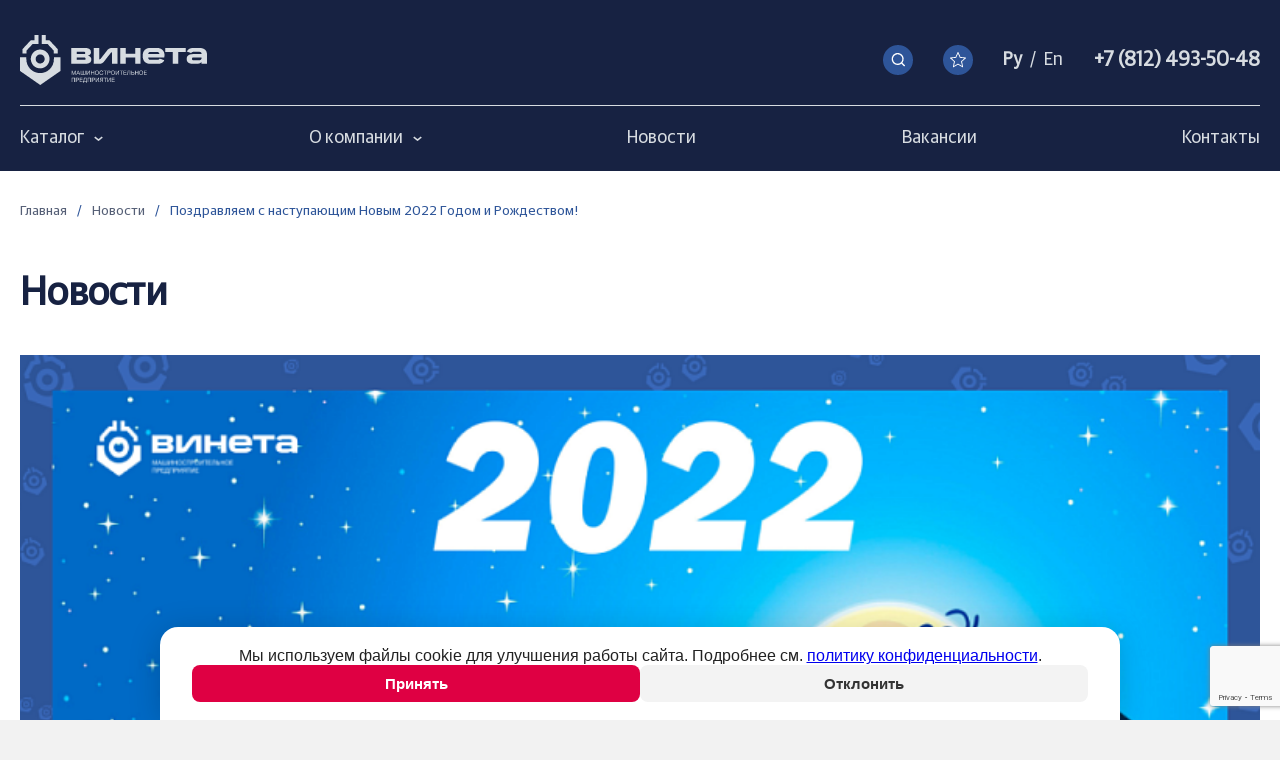

--- FILE ---
content_type: text/html; charset=utf-8
request_url: https://www.google.com/recaptcha/api2/anchor?ar=1&k=6LdyyBIiAAAAAJxX77HEBLLkdwh06qwsdXOrL9wm&co=aHR0cHM6Ly92aW5ldGEucnU6NDQz&hl=en&v=PoyoqOPhxBO7pBk68S4YbpHZ&size=invisible&anchor-ms=20000&execute-ms=30000&cb=dxl1nl7m4r5t
body_size: 48579
content:
<!DOCTYPE HTML><html dir="ltr" lang="en"><head><meta http-equiv="Content-Type" content="text/html; charset=UTF-8">
<meta http-equiv="X-UA-Compatible" content="IE=edge">
<title>reCAPTCHA</title>
<style type="text/css">
/* cyrillic-ext */
@font-face {
  font-family: 'Roboto';
  font-style: normal;
  font-weight: 400;
  font-stretch: 100%;
  src: url(//fonts.gstatic.com/s/roboto/v48/KFO7CnqEu92Fr1ME7kSn66aGLdTylUAMa3GUBHMdazTgWw.woff2) format('woff2');
  unicode-range: U+0460-052F, U+1C80-1C8A, U+20B4, U+2DE0-2DFF, U+A640-A69F, U+FE2E-FE2F;
}
/* cyrillic */
@font-face {
  font-family: 'Roboto';
  font-style: normal;
  font-weight: 400;
  font-stretch: 100%;
  src: url(//fonts.gstatic.com/s/roboto/v48/KFO7CnqEu92Fr1ME7kSn66aGLdTylUAMa3iUBHMdazTgWw.woff2) format('woff2');
  unicode-range: U+0301, U+0400-045F, U+0490-0491, U+04B0-04B1, U+2116;
}
/* greek-ext */
@font-face {
  font-family: 'Roboto';
  font-style: normal;
  font-weight: 400;
  font-stretch: 100%;
  src: url(//fonts.gstatic.com/s/roboto/v48/KFO7CnqEu92Fr1ME7kSn66aGLdTylUAMa3CUBHMdazTgWw.woff2) format('woff2');
  unicode-range: U+1F00-1FFF;
}
/* greek */
@font-face {
  font-family: 'Roboto';
  font-style: normal;
  font-weight: 400;
  font-stretch: 100%;
  src: url(//fonts.gstatic.com/s/roboto/v48/KFO7CnqEu92Fr1ME7kSn66aGLdTylUAMa3-UBHMdazTgWw.woff2) format('woff2');
  unicode-range: U+0370-0377, U+037A-037F, U+0384-038A, U+038C, U+038E-03A1, U+03A3-03FF;
}
/* math */
@font-face {
  font-family: 'Roboto';
  font-style: normal;
  font-weight: 400;
  font-stretch: 100%;
  src: url(//fonts.gstatic.com/s/roboto/v48/KFO7CnqEu92Fr1ME7kSn66aGLdTylUAMawCUBHMdazTgWw.woff2) format('woff2');
  unicode-range: U+0302-0303, U+0305, U+0307-0308, U+0310, U+0312, U+0315, U+031A, U+0326-0327, U+032C, U+032F-0330, U+0332-0333, U+0338, U+033A, U+0346, U+034D, U+0391-03A1, U+03A3-03A9, U+03B1-03C9, U+03D1, U+03D5-03D6, U+03F0-03F1, U+03F4-03F5, U+2016-2017, U+2034-2038, U+203C, U+2040, U+2043, U+2047, U+2050, U+2057, U+205F, U+2070-2071, U+2074-208E, U+2090-209C, U+20D0-20DC, U+20E1, U+20E5-20EF, U+2100-2112, U+2114-2115, U+2117-2121, U+2123-214F, U+2190, U+2192, U+2194-21AE, U+21B0-21E5, U+21F1-21F2, U+21F4-2211, U+2213-2214, U+2216-22FF, U+2308-230B, U+2310, U+2319, U+231C-2321, U+2336-237A, U+237C, U+2395, U+239B-23B7, U+23D0, U+23DC-23E1, U+2474-2475, U+25AF, U+25B3, U+25B7, U+25BD, U+25C1, U+25CA, U+25CC, U+25FB, U+266D-266F, U+27C0-27FF, U+2900-2AFF, U+2B0E-2B11, U+2B30-2B4C, U+2BFE, U+3030, U+FF5B, U+FF5D, U+1D400-1D7FF, U+1EE00-1EEFF;
}
/* symbols */
@font-face {
  font-family: 'Roboto';
  font-style: normal;
  font-weight: 400;
  font-stretch: 100%;
  src: url(//fonts.gstatic.com/s/roboto/v48/KFO7CnqEu92Fr1ME7kSn66aGLdTylUAMaxKUBHMdazTgWw.woff2) format('woff2');
  unicode-range: U+0001-000C, U+000E-001F, U+007F-009F, U+20DD-20E0, U+20E2-20E4, U+2150-218F, U+2190, U+2192, U+2194-2199, U+21AF, U+21E6-21F0, U+21F3, U+2218-2219, U+2299, U+22C4-22C6, U+2300-243F, U+2440-244A, U+2460-24FF, U+25A0-27BF, U+2800-28FF, U+2921-2922, U+2981, U+29BF, U+29EB, U+2B00-2BFF, U+4DC0-4DFF, U+FFF9-FFFB, U+10140-1018E, U+10190-1019C, U+101A0, U+101D0-101FD, U+102E0-102FB, U+10E60-10E7E, U+1D2C0-1D2D3, U+1D2E0-1D37F, U+1F000-1F0FF, U+1F100-1F1AD, U+1F1E6-1F1FF, U+1F30D-1F30F, U+1F315, U+1F31C, U+1F31E, U+1F320-1F32C, U+1F336, U+1F378, U+1F37D, U+1F382, U+1F393-1F39F, U+1F3A7-1F3A8, U+1F3AC-1F3AF, U+1F3C2, U+1F3C4-1F3C6, U+1F3CA-1F3CE, U+1F3D4-1F3E0, U+1F3ED, U+1F3F1-1F3F3, U+1F3F5-1F3F7, U+1F408, U+1F415, U+1F41F, U+1F426, U+1F43F, U+1F441-1F442, U+1F444, U+1F446-1F449, U+1F44C-1F44E, U+1F453, U+1F46A, U+1F47D, U+1F4A3, U+1F4B0, U+1F4B3, U+1F4B9, U+1F4BB, U+1F4BF, U+1F4C8-1F4CB, U+1F4D6, U+1F4DA, U+1F4DF, U+1F4E3-1F4E6, U+1F4EA-1F4ED, U+1F4F7, U+1F4F9-1F4FB, U+1F4FD-1F4FE, U+1F503, U+1F507-1F50B, U+1F50D, U+1F512-1F513, U+1F53E-1F54A, U+1F54F-1F5FA, U+1F610, U+1F650-1F67F, U+1F687, U+1F68D, U+1F691, U+1F694, U+1F698, U+1F6AD, U+1F6B2, U+1F6B9-1F6BA, U+1F6BC, U+1F6C6-1F6CF, U+1F6D3-1F6D7, U+1F6E0-1F6EA, U+1F6F0-1F6F3, U+1F6F7-1F6FC, U+1F700-1F7FF, U+1F800-1F80B, U+1F810-1F847, U+1F850-1F859, U+1F860-1F887, U+1F890-1F8AD, U+1F8B0-1F8BB, U+1F8C0-1F8C1, U+1F900-1F90B, U+1F93B, U+1F946, U+1F984, U+1F996, U+1F9E9, U+1FA00-1FA6F, U+1FA70-1FA7C, U+1FA80-1FA89, U+1FA8F-1FAC6, U+1FACE-1FADC, U+1FADF-1FAE9, U+1FAF0-1FAF8, U+1FB00-1FBFF;
}
/* vietnamese */
@font-face {
  font-family: 'Roboto';
  font-style: normal;
  font-weight: 400;
  font-stretch: 100%;
  src: url(//fonts.gstatic.com/s/roboto/v48/KFO7CnqEu92Fr1ME7kSn66aGLdTylUAMa3OUBHMdazTgWw.woff2) format('woff2');
  unicode-range: U+0102-0103, U+0110-0111, U+0128-0129, U+0168-0169, U+01A0-01A1, U+01AF-01B0, U+0300-0301, U+0303-0304, U+0308-0309, U+0323, U+0329, U+1EA0-1EF9, U+20AB;
}
/* latin-ext */
@font-face {
  font-family: 'Roboto';
  font-style: normal;
  font-weight: 400;
  font-stretch: 100%;
  src: url(//fonts.gstatic.com/s/roboto/v48/KFO7CnqEu92Fr1ME7kSn66aGLdTylUAMa3KUBHMdazTgWw.woff2) format('woff2');
  unicode-range: U+0100-02BA, U+02BD-02C5, U+02C7-02CC, U+02CE-02D7, U+02DD-02FF, U+0304, U+0308, U+0329, U+1D00-1DBF, U+1E00-1E9F, U+1EF2-1EFF, U+2020, U+20A0-20AB, U+20AD-20C0, U+2113, U+2C60-2C7F, U+A720-A7FF;
}
/* latin */
@font-face {
  font-family: 'Roboto';
  font-style: normal;
  font-weight: 400;
  font-stretch: 100%;
  src: url(//fonts.gstatic.com/s/roboto/v48/KFO7CnqEu92Fr1ME7kSn66aGLdTylUAMa3yUBHMdazQ.woff2) format('woff2');
  unicode-range: U+0000-00FF, U+0131, U+0152-0153, U+02BB-02BC, U+02C6, U+02DA, U+02DC, U+0304, U+0308, U+0329, U+2000-206F, U+20AC, U+2122, U+2191, U+2193, U+2212, U+2215, U+FEFF, U+FFFD;
}
/* cyrillic-ext */
@font-face {
  font-family: 'Roboto';
  font-style: normal;
  font-weight: 500;
  font-stretch: 100%;
  src: url(//fonts.gstatic.com/s/roboto/v48/KFO7CnqEu92Fr1ME7kSn66aGLdTylUAMa3GUBHMdazTgWw.woff2) format('woff2');
  unicode-range: U+0460-052F, U+1C80-1C8A, U+20B4, U+2DE0-2DFF, U+A640-A69F, U+FE2E-FE2F;
}
/* cyrillic */
@font-face {
  font-family: 'Roboto';
  font-style: normal;
  font-weight: 500;
  font-stretch: 100%;
  src: url(//fonts.gstatic.com/s/roboto/v48/KFO7CnqEu92Fr1ME7kSn66aGLdTylUAMa3iUBHMdazTgWw.woff2) format('woff2');
  unicode-range: U+0301, U+0400-045F, U+0490-0491, U+04B0-04B1, U+2116;
}
/* greek-ext */
@font-face {
  font-family: 'Roboto';
  font-style: normal;
  font-weight: 500;
  font-stretch: 100%;
  src: url(//fonts.gstatic.com/s/roboto/v48/KFO7CnqEu92Fr1ME7kSn66aGLdTylUAMa3CUBHMdazTgWw.woff2) format('woff2');
  unicode-range: U+1F00-1FFF;
}
/* greek */
@font-face {
  font-family: 'Roboto';
  font-style: normal;
  font-weight: 500;
  font-stretch: 100%;
  src: url(//fonts.gstatic.com/s/roboto/v48/KFO7CnqEu92Fr1ME7kSn66aGLdTylUAMa3-UBHMdazTgWw.woff2) format('woff2');
  unicode-range: U+0370-0377, U+037A-037F, U+0384-038A, U+038C, U+038E-03A1, U+03A3-03FF;
}
/* math */
@font-face {
  font-family: 'Roboto';
  font-style: normal;
  font-weight: 500;
  font-stretch: 100%;
  src: url(//fonts.gstatic.com/s/roboto/v48/KFO7CnqEu92Fr1ME7kSn66aGLdTylUAMawCUBHMdazTgWw.woff2) format('woff2');
  unicode-range: U+0302-0303, U+0305, U+0307-0308, U+0310, U+0312, U+0315, U+031A, U+0326-0327, U+032C, U+032F-0330, U+0332-0333, U+0338, U+033A, U+0346, U+034D, U+0391-03A1, U+03A3-03A9, U+03B1-03C9, U+03D1, U+03D5-03D6, U+03F0-03F1, U+03F4-03F5, U+2016-2017, U+2034-2038, U+203C, U+2040, U+2043, U+2047, U+2050, U+2057, U+205F, U+2070-2071, U+2074-208E, U+2090-209C, U+20D0-20DC, U+20E1, U+20E5-20EF, U+2100-2112, U+2114-2115, U+2117-2121, U+2123-214F, U+2190, U+2192, U+2194-21AE, U+21B0-21E5, U+21F1-21F2, U+21F4-2211, U+2213-2214, U+2216-22FF, U+2308-230B, U+2310, U+2319, U+231C-2321, U+2336-237A, U+237C, U+2395, U+239B-23B7, U+23D0, U+23DC-23E1, U+2474-2475, U+25AF, U+25B3, U+25B7, U+25BD, U+25C1, U+25CA, U+25CC, U+25FB, U+266D-266F, U+27C0-27FF, U+2900-2AFF, U+2B0E-2B11, U+2B30-2B4C, U+2BFE, U+3030, U+FF5B, U+FF5D, U+1D400-1D7FF, U+1EE00-1EEFF;
}
/* symbols */
@font-face {
  font-family: 'Roboto';
  font-style: normal;
  font-weight: 500;
  font-stretch: 100%;
  src: url(//fonts.gstatic.com/s/roboto/v48/KFO7CnqEu92Fr1ME7kSn66aGLdTylUAMaxKUBHMdazTgWw.woff2) format('woff2');
  unicode-range: U+0001-000C, U+000E-001F, U+007F-009F, U+20DD-20E0, U+20E2-20E4, U+2150-218F, U+2190, U+2192, U+2194-2199, U+21AF, U+21E6-21F0, U+21F3, U+2218-2219, U+2299, U+22C4-22C6, U+2300-243F, U+2440-244A, U+2460-24FF, U+25A0-27BF, U+2800-28FF, U+2921-2922, U+2981, U+29BF, U+29EB, U+2B00-2BFF, U+4DC0-4DFF, U+FFF9-FFFB, U+10140-1018E, U+10190-1019C, U+101A0, U+101D0-101FD, U+102E0-102FB, U+10E60-10E7E, U+1D2C0-1D2D3, U+1D2E0-1D37F, U+1F000-1F0FF, U+1F100-1F1AD, U+1F1E6-1F1FF, U+1F30D-1F30F, U+1F315, U+1F31C, U+1F31E, U+1F320-1F32C, U+1F336, U+1F378, U+1F37D, U+1F382, U+1F393-1F39F, U+1F3A7-1F3A8, U+1F3AC-1F3AF, U+1F3C2, U+1F3C4-1F3C6, U+1F3CA-1F3CE, U+1F3D4-1F3E0, U+1F3ED, U+1F3F1-1F3F3, U+1F3F5-1F3F7, U+1F408, U+1F415, U+1F41F, U+1F426, U+1F43F, U+1F441-1F442, U+1F444, U+1F446-1F449, U+1F44C-1F44E, U+1F453, U+1F46A, U+1F47D, U+1F4A3, U+1F4B0, U+1F4B3, U+1F4B9, U+1F4BB, U+1F4BF, U+1F4C8-1F4CB, U+1F4D6, U+1F4DA, U+1F4DF, U+1F4E3-1F4E6, U+1F4EA-1F4ED, U+1F4F7, U+1F4F9-1F4FB, U+1F4FD-1F4FE, U+1F503, U+1F507-1F50B, U+1F50D, U+1F512-1F513, U+1F53E-1F54A, U+1F54F-1F5FA, U+1F610, U+1F650-1F67F, U+1F687, U+1F68D, U+1F691, U+1F694, U+1F698, U+1F6AD, U+1F6B2, U+1F6B9-1F6BA, U+1F6BC, U+1F6C6-1F6CF, U+1F6D3-1F6D7, U+1F6E0-1F6EA, U+1F6F0-1F6F3, U+1F6F7-1F6FC, U+1F700-1F7FF, U+1F800-1F80B, U+1F810-1F847, U+1F850-1F859, U+1F860-1F887, U+1F890-1F8AD, U+1F8B0-1F8BB, U+1F8C0-1F8C1, U+1F900-1F90B, U+1F93B, U+1F946, U+1F984, U+1F996, U+1F9E9, U+1FA00-1FA6F, U+1FA70-1FA7C, U+1FA80-1FA89, U+1FA8F-1FAC6, U+1FACE-1FADC, U+1FADF-1FAE9, U+1FAF0-1FAF8, U+1FB00-1FBFF;
}
/* vietnamese */
@font-face {
  font-family: 'Roboto';
  font-style: normal;
  font-weight: 500;
  font-stretch: 100%;
  src: url(//fonts.gstatic.com/s/roboto/v48/KFO7CnqEu92Fr1ME7kSn66aGLdTylUAMa3OUBHMdazTgWw.woff2) format('woff2');
  unicode-range: U+0102-0103, U+0110-0111, U+0128-0129, U+0168-0169, U+01A0-01A1, U+01AF-01B0, U+0300-0301, U+0303-0304, U+0308-0309, U+0323, U+0329, U+1EA0-1EF9, U+20AB;
}
/* latin-ext */
@font-face {
  font-family: 'Roboto';
  font-style: normal;
  font-weight: 500;
  font-stretch: 100%;
  src: url(//fonts.gstatic.com/s/roboto/v48/KFO7CnqEu92Fr1ME7kSn66aGLdTylUAMa3KUBHMdazTgWw.woff2) format('woff2');
  unicode-range: U+0100-02BA, U+02BD-02C5, U+02C7-02CC, U+02CE-02D7, U+02DD-02FF, U+0304, U+0308, U+0329, U+1D00-1DBF, U+1E00-1E9F, U+1EF2-1EFF, U+2020, U+20A0-20AB, U+20AD-20C0, U+2113, U+2C60-2C7F, U+A720-A7FF;
}
/* latin */
@font-face {
  font-family: 'Roboto';
  font-style: normal;
  font-weight: 500;
  font-stretch: 100%;
  src: url(//fonts.gstatic.com/s/roboto/v48/KFO7CnqEu92Fr1ME7kSn66aGLdTylUAMa3yUBHMdazQ.woff2) format('woff2');
  unicode-range: U+0000-00FF, U+0131, U+0152-0153, U+02BB-02BC, U+02C6, U+02DA, U+02DC, U+0304, U+0308, U+0329, U+2000-206F, U+20AC, U+2122, U+2191, U+2193, U+2212, U+2215, U+FEFF, U+FFFD;
}
/* cyrillic-ext */
@font-face {
  font-family: 'Roboto';
  font-style: normal;
  font-weight: 900;
  font-stretch: 100%;
  src: url(//fonts.gstatic.com/s/roboto/v48/KFO7CnqEu92Fr1ME7kSn66aGLdTylUAMa3GUBHMdazTgWw.woff2) format('woff2');
  unicode-range: U+0460-052F, U+1C80-1C8A, U+20B4, U+2DE0-2DFF, U+A640-A69F, U+FE2E-FE2F;
}
/* cyrillic */
@font-face {
  font-family: 'Roboto';
  font-style: normal;
  font-weight: 900;
  font-stretch: 100%;
  src: url(//fonts.gstatic.com/s/roboto/v48/KFO7CnqEu92Fr1ME7kSn66aGLdTylUAMa3iUBHMdazTgWw.woff2) format('woff2');
  unicode-range: U+0301, U+0400-045F, U+0490-0491, U+04B0-04B1, U+2116;
}
/* greek-ext */
@font-face {
  font-family: 'Roboto';
  font-style: normal;
  font-weight: 900;
  font-stretch: 100%;
  src: url(//fonts.gstatic.com/s/roboto/v48/KFO7CnqEu92Fr1ME7kSn66aGLdTylUAMa3CUBHMdazTgWw.woff2) format('woff2');
  unicode-range: U+1F00-1FFF;
}
/* greek */
@font-face {
  font-family: 'Roboto';
  font-style: normal;
  font-weight: 900;
  font-stretch: 100%;
  src: url(//fonts.gstatic.com/s/roboto/v48/KFO7CnqEu92Fr1ME7kSn66aGLdTylUAMa3-UBHMdazTgWw.woff2) format('woff2');
  unicode-range: U+0370-0377, U+037A-037F, U+0384-038A, U+038C, U+038E-03A1, U+03A3-03FF;
}
/* math */
@font-face {
  font-family: 'Roboto';
  font-style: normal;
  font-weight: 900;
  font-stretch: 100%;
  src: url(//fonts.gstatic.com/s/roboto/v48/KFO7CnqEu92Fr1ME7kSn66aGLdTylUAMawCUBHMdazTgWw.woff2) format('woff2');
  unicode-range: U+0302-0303, U+0305, U+0307-0308, U+0310, U+0312, U+0315, U+031A, U+0326-0327, U+032C, U+032F-0330, U+0332-0333, U+0338, U+033A, U+0346, U+034D, U+0391-03A1, U+03A3-03A9, U+03B1-03C9, U+03D1, U+03D5-03D6, U+03F0-03F1, U+03F4-03F5, U+2016-2017, U+2034-2038, U+203C, U+2040, U+2043, U+2047, U+2050, U+2057, U+205F, U+2070-2071, U+2074-208E, U+2090-209C, U+20D0-20DC, U+20E1, U+20E5-20EF, U+2100-2112, U+2114-2115, U+2117-2121, U+2123-214F, U+2190, U+2192, U+2194-21AE, U+21B0-21E5, U+21F1-21F2, U+21F4-2211, U+2213-2214, U+2216-22FF, U+2308-230B, U+2310, U+2319, U+231C-2321, U+2336-237A, U+237C, U+2395, U+239B-23B7, U+23D0, U+23DC-23E1, U+2474-2475, U+25AF, U+25B3, U+25B7, U+25BD, U+25C1, U+25CA, U+25CC, U+25FB, U+266D-266F, U+27C0-27FF, U+2900-2AFF, U+2B0E-2B11, U+2B30-2B4C, U+2BFE, U+3030, U+FF5B, U+FF5D, U+1D400-1D7FF, U+1EE00-1EEFF;
}
/* symbols */
@font-face {
  font-family: 'Roboto';
  font-style: normal;
  font-weight: 900;
  font-stretch: 100%;
  src: url(//fonts.gstatic.com/s/roboto/v48/KFO7CnqEu92Fr1ME7kSn66aGLdTylUAMaxKUBHMdazTgWw.woff2) format('woff2');
  unicode-range: U+0001-000C, U+000E-001F, U+007F-009F, U+20DD-20E0, U+20E2-20E4, U+2150-218F, U+2190, U+2192, U+2194-2199, U+21AF, U+21E6-21F0, U+21F3, U+2218-2219, U+2299, U+22C4-22C6, U+2300-243F, U+2440-244A, U+2460-24FF, U+25A0-27BF, U+2800-28FF, U+2921-2922, U+2981, U+29BF, U+29EB, U+2B00-2BFF, U+4DC0-4DFF, U+FFF9-FFFB, U+10140-1018E, U+10190-1019C, U+101A0, U+101D0-101FD, U+102E0-102FB, U+10E60-10E7E, U+1D2C0-1D2D3, U+1D2E0-1D37F, U+1F000-1F0FF, U+1F100-1F1AD, U+1F1E6-1F1FF, U+1F30D-1F30F, U+1F315, U+1F31C, U+1F31E, U+1F320-1F32C, U+1F336, U+1F378, U+1F37D, U+1F382, U+1F393-1F39F, U+1F3A7-1F3A8, U+1F3AC-1F3AF, U+1F3C2, U+1F3C4-1F3C6, U+1F3CA-1F3CE, U+1F3D4-1F3E0, U+1F3ED, U+1F3F1-1F3F3, U+1F3F5-1F3F7, U+1F408, U+1F415, U+1F41F, U+1F426, U+1F43F, U+1F441-1F442, U+1F444, U+1F446-1F449, U+1F44C-1F44E, U+1F453, U+1F46A, U+1F47D, U+1F4A3, U+1F4B0, U+1F4B3, U+1F4B9, U+1F4BB, U+1F4BF, U+1F4C8-1F4CB, U+1F4D6, U+1F4DA, U+1F4DF, U+1F4E3-1F4E6, U+1F4EA-1F4ED, U+1F4F7, U+1F4F9-1F4FB, U+1F4FD-1F4FE, U+1F503, U+1F507-1F50B, U+1F50D, U+1F512-1F513, U+1F53E-1F54A, U+1F54F-1F5FA, U+1F610, U+1F650-1F67F, U+1F687, U+1F68D, U+1F691, U+1F694, U+1F698, U+1F6AD, U+1F6B2, U+1F6B9-1F6BA, U+1F6BC, U+1F6C6-1F6CF, U+1F6D3-1F6D7, U+1F6E0-1F6EA, U+1F6F0-1F6F3, U+1F6F7-1F6FC, U+1F700-1F7FF, U+1F800-1F80B, U+1F810-1F847, U+1F850-1F859, U+1F860-1F887, U+1F890-1F8AD, U+1F8B0-1F8BB, U+1F8C0-1F8C1, U+1F900-1F90B, U+1F93B, U+1F946, U+1F984, U+1F996, U+1F9E9, U+1FA00-1FA6F, U+1FA70-1FA7C, U+1FA80-1FA89, U+1FA8F-1FAC6, U+1FACE-1FADC, U+1FADF-1FAE9, U+1FAF0-1FAF8, U+1FB00-1FBFF;
}
/* vietnamese */
@font-face {
  font-family: 'Roboto';
  font-style: normal;
  font-weight: 900;
  font-stretch: 100%;
  src: url(//fonts.gstatic.com/s/roboto/v48/KFO7CnqEu92Fr1ME7kSn66aGLdTylUAMa3OUBHMdazTgWw.woff2) format('woff2');
  unicode-range: U+0102-0103, U+0110-0111, U+0128-0129, U+0168-0169, U+01A0-01A1, U+01AF-01B0, U+0300-0301, U+0303-0304, U+0308-0309, U+0323, U+0329, U+1EA0-1EF9, U+20AB;
}
/* latin-ext */
@font-face {
  font-family: 'Roboto';
  font-style: normal;
  font-weight: 900;
  font-stretch: 100%;
  src: url(//fonts.gstatic.com/s/roboto/v48/KFO7CnqEu92Fr1ME7kSn66aGLdTylUAMa3KUBHMdazTgWw.woff2) format('woff2');
  unicode-range: U+0100-02BA, U+02BD-02C5, U+02C7-02CC, U+02CE-02D7, U+02DD-02FF, U+0304, U+0308, U+0329, U+1D00-1DBF, U+1E00-1E9F, U+1EF2-1EFF, U+2020, U+20A0-20AB, U+20AD-20C0, U+2113, U+2C60-2C7F, U+A720-A7FF;
}
/* latin */
@font-face {
  font-family: 'Roboto';
  font-style: normal;
  font-weight: 900;
  font-stretch: 100%;
  src: url(//fonts.gstatic.com/s/roboto/v48/KFO7CnqEu92Fr1ME7kSn66aGLdTylUAMa3yUBHMdazQ.woff2) format('woff2');
  unicode-range: U+0000-00FF, U+0131, U+0152-0153, U+02BB-02BC, U+02C6, U+02DA, U+02DC, U+0304, U+0308, U+0329, U+2000-206F, U+20AC, U+2122, U+2191, U+2193, U+2212, U+2215, U+FEFF, U+FFFD;
}

</style>
<link rel="stylesheet" type="text/css" href="https://www.gstatic.com/recaptcha/releases/PoyoqOPhxBO7pBk68S4YbpHZ/styles__ltr.css">
<script nonce="Bu2PhkEgE9AfqOSBe_HZKA" type="text/javascript">window['__recaptcha_api'] = 'https://www.google.com/recaptcha/api2/';</script>
<script type="text/javascript" src="https://www.gstatic.com/recaptcha/releases/PoyoqOPhxBO7pBk68S4YbpHZ/recaptcha__en.js" nonce="Bu2PhkEgE9AfqOSBe_HZKA">
      
    </script></head>
<body><div id="rc-anchor-alert" class="rc-anchor-alert"></div>
<input type="hidden" id="recaptcha-token" value="[base64]">
<script type="text/javascript" nonce="Bu2PhkEgE9AfqOSBe_HZKA">
      recaptcha.anchor.Main.init("[\x22ainput\x22,[\x22bgdata\x22,\x22\x22,\[base64]/[base64]/[base64]/bmV3IHJbeF0oY1swXSk6RT09Mj9uZXcgclt4XShjWzBdLGNbMV0pOkU9PTM/bmV3IHJbeF0oY1swXSxjWzFdLGNbMl0pOkU9PTQ/[base64]/[base64]/[base64]/[base64]/[base64]/[base64]/[base64]/[base64]\x22,\[base64]\\u003d\\u003d\x22,\x22wrITw5FBw6PDkn/DvGvDqWPDqsKJJS7DosKZwqnDr1UWwqgwL8KmwrhPL8KBSsONw63Ck8OsNSHDi8K1w4VCw4tgw4TCggpFY3fDh8Omw6vClhxRV8OCwrbCqcKFaAnDhMO3w7N1aMOsw5czDsKpw5k4OMKtWT/CuMKsKsO0a0jDr2l2wrslZFPChcKKwrHDnsOowprDjsO7fkILwrjDj8K5wq4fVHTDosO4fkPDo8OIVUDDpMOcw4QEacO5ccKEwqQbWX/DgsKZw7PDtgjCh8KCw5rClXDDqsKewpQvTVdeAk4mwprDn8O3axbDkBETX8Osw69qw40qw6dRPmnCh8OZEl7CrMKBDMOtw7bDvQRyw7/CrFp1wqZhwqHDgRfDjsO3wptEGcKqwoHDrcOZw6PCjMKhwopQPQXDsB1Ga8O+wpbCg8K4w6PDtcKuw6jCh8KRF8OaSHTCmMOkwqwgG0Z8G8OlIH/CpsKOwpLCi8OJS8KjwrvDsX/DkMKGwpTDnld2w6TCvMK7MsOpNsOWVEFKCMKnXD1vJivClXV9w45wPwlHG8OIw4/Du1nDu1TDrMOJGMOGQcOGwqfCtMKOwp3CkCc1w7JKw70Vdmccwp7DncKrN3EZSsOdwoxzQcKnwofCvzDDlsKNL8KTeMKxesKLWcK4w6ZXwrJfw6UPw64jwpsLeQTDuRfCg1RFw7Atw68WPC/CqMK7woLCrsOCP3TDqSHDj8KlwrjCvBJVw7rDjMKQK8KdTsOOwqzDpUp2wpfCqDnDjMOSwpTCscKeFMKyAi01w5DCv1FIwogswr9WO05sbHPDssO7wrRBayZLw6/CrDXDijDDhCwmPndULQA2wrR0w4fCv8OSwp3Cn8KWT8Olw5cqwp0fwrE9wr3DksOJwrTDhsKhPsKtMDs1an5KX8O/w61fw7Mhwrc6wrDCgBY+bHpEd8KLCsK7SlzCisOYYG5Lwp/CocOHwpDCtnHDlVHClMOxwpvCgsKbw5M/[base64]/V8KBVxDDoMKNw6AkCkXCosOqDm3DrzTDgXLCqVUPbz/[base64]/DvUpmwrhDw7cDw5bDtMKja8K3w70sDsO2V8KYfB/[base64]/[base64]/DtMOiw5I+Q8O1wr49w5nCkShOwooTw6A/wo0/ZATCjjhZw5Mea8OnRsOOZ8Ktw4o+FMKOcMKBw5/CgcOtXsKGw6fClQsoNAXCi23CgTbCjsKHw5tywpwuw5sPTcKwwqBiw6NIH2rCrsOiw7nCi8OAwpfCkcOrwoPDmEzCr8O3w49ew4IOw7XDi1TComrCqy4SeMOLw7Npw7fDpx3DonTClBwqJWLCikTDtl8Cw5MGU0fCt8Oww4HDvcO/wqZdJ8OuLcOPJsOdXcKmwrI5w4IDAMOVw4oNwpLDsXIyesODQ8O+EsKqDxbCqcKxNhfClMKUwoTDq3TCt3EId8K2wpHDnwhHdAxdwo3CmcO0wqgMw6USwpfCnhYLw73DpsOewpMmG1/DmcKoDm19P2/DjcKnw6cqw6tPL8KCfXbComccdcKJw5fDvWtXHG0Ew4zClDtFwqcHwq7CpEXDtnFOP8KtdFbCrsK6wp8JTBnDoQHClzhiwq/DncK/U8Oxw6xSw4jCosKYNVogPcONw4DCicKLRMO9UhDDjmU1S8KAw6nCrRBqw5gXwpQidFzDi8O1eh3Djk9UT8O/w7oAdnrCvX/DlsKZw7LDrCvCnMKHw6hiwrjDjiB/[base64]/[base64]/w43DosKWJE9pw5IlMsKYLCzDvmRpeXPCj8KFWx7DqcK3w5HCkwFkw6PDvMOaw6NCwpbCkcOtw5jCusOHFsKXelZoScOowoIhRm/CssONwpLCs1vDhMO8w5PCjMKnEUhqSTvCiRHCvMKLPBzDqDXDmFbDtcOOw6tFw5xyw6PCt8KCwqbCgMKucFHCq8KIw5t4XwRzwqN7PMOFL8OWBMKgw5QNwoHDs8KSw5RrecKcwqLDny0pwrjDncOyfcOpwqIfVcKIYcKKG8O4K8O/[base64]/XcK2IMOqw77ClcOOUXDCicK+XMOdwroCFsKSw4BuwqTDihEtGMKFVjd5VcOQw5VnwpfCon/CjnQPJXnDjMKhwo5ZwrDCrlzCmMKZwqFpw6JuDgfCgAEzwqnCgMKFHsKsw5lzw6Z5ecOzPVh3w4HCpwbCoMO7w5QPCVoJXFTCoiLCtyIJwqjDgRPCg8OZQFrCpMKpUWfDkcKfDkNQw4bDucOMwp7DhMO7P3YaRMKBwphhNVdZwpwiJMK1TMK/w6NtZcKtLj8CWsOkIcK5w5rCvMOuw64vbcKWBxfCisOLHBjCrcKOw7/CrHrCpMOSBH5iPsOhw5PDgnNAw6HCr8OfV8OhwoACFsKoTTHCo8KvwrPCri3Cn14fwqMSfXMPwpDCqSFsw4lsw5PCjMKiw6XDn8OdEkQWwqttw69SHMO8fVfCh1TCjhVcwqzCjMKOI8O1anBpw7BNwr/[base64]/DuWRKJcOFw6DDrsOnw4Fcw5XCmklvEsKVScKCwqNTw7nDu8O9wrzCocKWw5/CtsK8SjHDiRpwTcKxI3xCTcO7PMKIwobDisKzbBTClmPDnAPDhTJJwohSw54WOMOUwpTDkXkhEndIw6EuGg9Pw4HChmxlw5I6w5p7wpowGsOdcE9swrDDk3TCncKJwq7CgMOzwrZlOgHCg145w4/Cv8O+wpEuwqcfwojDpkDDukrChMOKYsKgwqkbURlwcsO4ZcKVdidpY3ZpV8OLGMOHesOMw4d2FgZ8wqnCkMOrFcO8GcOswozCnsKuw57CnmvCjm0dWsOQUMKHEMOsCcO/LcKbw50ewp5nworCmMOINikIXMKfw43Csl7CvFlzE8K2HTMhMFHDp08qHEnDuifDpMOow73Dklpvwq3ChlMLdHx/WcOUw59rw5Rww6IBLnnChAUZwp9nOmHCmEfClQfCtcK+woPDgC5FKcOfwqTDl8O8KFg2c1Jwwoo6RcOPwrPCnEFWwr5iBT1Jw7pcw6zCqBMnThN4w5hecsOYGMKowq7DnMOTw59Vw77CsDfDucOjwpMcCsKZwpNcw7RwOG5Xw59MTcKxHhPCs8K5c8OSRsK9fsO/KMOcFSPChcORScOnw4M/YCIowqnDhVzCpwTCnMOII2bCqGkBwp0GPsOswrZow4NGc8KBCcOJMyUIMQciw4Mvw4rDjwfDh10Cw4fCn8OLaBoOVsOlwp/DkVsmw5UKfsOowojCk8KbwpXCqnbCp3NZW0sLV8K+KcKQRcOEW8Kmwq5aw717w6UmbsKcw5QVIcKZflNoTsO0wocww6zCkxIwTwRlw6pjwrnChh94wrLDvcOSZy08PcOvLH/Crk/CtsOWScK1HnDDsDLCgsKxQMOuwpFFwqPCvsOVOU3CsMODfEtHwphadhbDs27DmijDgnHDr3Avw40Hw5dIw6Jww6x0w7DDgcO4acKYUcOSwpzCscOkwoRUOsOLHjHCmMKCw4jDqMKCwoQRZlHCgUDChMOXNCYYw4/DrcKgKjjCuHnDgjJtw6rCq8O/[base64]/CgG3Ch8O/Xl8dPcK6E11+NVfDt0tGA8Kpw4YJTsKZa2zCqT8qLhDCkMKhw4LDmMKww7bDnXPDkMOBLWvCoMO6w57Dg8KVw7dHIkUwwrBaPcKxw41/w7UaMcKfNDjDmsOiw5vDvsOMwqPDqidEw5MsB8Oswq/DiQfDq8KqK8OVw4BCw6F4w64AwrxHbg3DtxckwpolY8Oxwp1OGsK0P8OnFikYw7vDplzDgFjCq3DCjEHCml/[base64]/w6LDucKMwp3Dpi5/wrvChcK8w6Zvw4J/wr7DkEYABRjClsOFQMOLw6xTw6zDiwzCs0lEw7Zpw5vCpz3DhTJSAcO8Q2vDisKWByrDswB4D8Oewo7Ci8KQQMKzNkk8w6R1AMKEw4bDi8KUw5bDmsK3Xh86wrLCmSlxVsKMw4/CgyIIGDPDn8KgwoEIwpLDhltoNsKKwrzCvSDDl01VwrHDuMOgw5vCjMOdw6Zhe8OqeFo0YsOFUw9GNAAiw67DpT0+wrVJwp1Sw7/DhBkVwqrCoDEuwpxawqlEcxrDo8Kvwr9uw5hcEQxAw7JJw7TCh8KaPSUSLXPDjl/[base64]/DmlHDtMORwoXCujPCuMOrw43CtcK9wrBALSoUDsKewqJAwpRmKsK1HBMNBMO0CXnCgMKQDcKewpXDgSXCg0ZabDkgwqPDgB5cQw/Cj8O7En7DrsKewop4MS7CryHDjMKlw41cwrzCtsOfSyDCmMO8wqIvLsKVw6nDq8OkES8CC2/[base64]/Ct8K1V8K8KsOMw5cEwrxuwq3Cl8O3eFVZdjvCg8KFw6Rdw5/Cgho9wrtRNsKDw7rDqcKmBMK3woLDicK6wpxWw7MpCUlQw5IQfCrCoWrDscOFTV3CkEDDgR1gHcKqwrbDm2Efw5HDiMK+OQ1Uw7jDrsKfXMKLLnLCiynCnCggwqJ/TWrCicOEw5ozQw3DoBDCpsKzBmTDnsOjAARWUsKubxo7wqzChcOeHFUiw5osRmAxw48IKTTDrMKMwrlXG8OGw6XCgcOCLD7CjsOjw4jCthTDs8Kkw547w5A1IHDCicKFPsOGWjzCmcKQCz/Cj8OzwpxsdRMtw6YMFk4zWMOIwqdzwqbCm8Ocw7daUDzCjUkYwolKw7oow5Ubw4JTw5TDpsOcw6gJKcOTGAjDusKbwpgywq/[base64]/DvcKlZsKCw7nDp8K/woXDksONw4XDuDbCtAsmw6zDgRQoEMOnw4YDw5HCiCDCg8KHQsKlwoDDjsOpAsKvwr5vDh/DgMOcDhZQNEwhP29pdnTDgcOHfVdcw7lnwpE0IhVLwqbDp8Ohb2ZwKMKjCF8HUXQKccOAIcOWBMKiWcK6wqcnw6dMwqk9wpY6w65mehU9N1JUwp4OXDLDuMOMw6tPwqPCh3XDtx/DvcKdw7HCpBTCksO8esK+w6orwqfCtFYSLSM3GsKSFAheCMKBI8OmfwrCn07DmsKjCk1EwqYswq5Xwp7DtcKSdkcWRMOQw7jCmzTDmCTCmcKUwoXCv2F9bQN3wpF5worCv2fCm33CggoOwoLClk3DqXjClgfDg8OFw64rwqV8XW/[base64]/DnUoXblBqwrnDvB3Do8KLCyzCjidSw7nDuzbCqSEMwpdIwp/[base64]/DncKWRMKew5vDgXDCpcKZUMODPRZEKcKOdzRcwrA1wrsHwpJyw6Qzw45KYMOhw7w+w7PCg8KLwpcOwpbDk0YuSMK7dMOvJsKrw4XDtncJT8KSP8KRUnLDg1vDhgDCtH1sdVbCuDA7w7fDul3Ct3Q+dcKfw47Dk8OUw6DDpj5pAcOEOGwBw6Juw7bDijXCmMKFw7cVw6/DosOFecKmF8KMDMKYSsOywoEsJMKeJGElJ8KTw7HDu8KgwojCrcOCw47CnMOFGElDMU/Cj8OoHGFUMDZhRClww73CgMKrRiHCm8OBPWnCuUVkwooew7nCicOnw79UKcOiwrkpcjLCiMOxw6cBJz3Drypvw6jCscOpw63Cs2rDsSbDmsOGwpNHw7IhfEU7w4TCglTCi8OzwqERw4/Cg8O9bsOQwpl0wqdnwobDuV3Dm8OrDifCkcOUw6/DhsKQbsKow6ljwpUOc3kiHhZfP2XDlHhRwqYMw4vDssKNw6/DqsO7LcOiwqwuRcK6esKWw4/CmU4ZAUfCqEDDsR/Di8KBw6/CncOuwr1awpU+axrCrz3CnlbDgyDDk8OtwoZRCsKxw5A9Z8Kqa8OPBMOAw4/CpMKPw4BJwpxSw6XDmRETw5k5wpLDowZ8dMOPV8ObwrnDucOBWlgXwqjDnhRvcx0FFzPDs8KSXsKHPyYeZ8K0b8KrwqnClsOTw5jDl8OsbknDnsKRf8Oow6bDhMK/[base64]/DiMOqw7PCohTCmsK5wpLDrWnDgsK9wrrCi8KEwpHDnnEPWMO/w6oKwqbCusOvfEHCq8OLWlzDlwfDuzArwq3DoDjDkm3DmcK8O2/Cq8KDw7REecKUFyIXHRbDrE0UwqBBBjvDmVrDqsOKw482wpBiw6Z9OMOzwodmPsKNwqk6MB44w73DuMOLD8OhSGASwqFiScKVwptkESlgwp3DpMO/w5gJY0zCqMO5NcO0wrXCmsKNw7rDvW7CjsK1RQbDtFvDm0zDgxspdcKRwobDuhLCnUZEWgTDrkcswpbDmcKOA0Qiw6Vvwr0OwqHDmcKOw78owoYMwpDClcKHK8OBAsK9FcK/w6fCqMK1w6RnBMKuXHpDw6rClMKCTXkmBmRJTGZDw7TCrX0zMi8kVD/DtW3DmTPClyoIw6jDpGgsw67CjX7ChMO9w7oHUjkTGMK6CQPDucO2wq4RfQDCjncxw47DpMO7WsOVFQbDhRMww4cWwq4Cc8O8A8Oyw4rCkMOHwrlDGSxwfkLDgDDDvyDDp8OOwoAhQsKPw5zDtXsfJGTDmGLDmMKew7XDvG9Ew7PCkMO2Y8OtCHZ7w4/CrDtcwrkzTcKaw5vCvXPCp8OOw4NABsOXw7nCmRzDtzfDiMKYdi1nwocbKmlDZMKZwr0zBg3CncONwrcjw4/Dm8KOOx8Yw6pXwoXDvsKySQxfVsOTP0lHwrUQwq/DqG4lAsKow7sWOnZuBndJEUsJw60JY8OCKsOZQirDhsOrdnXDgwLCq8KNNcO+EiATdsO6wq1feMO1KgXDvcO8YcK0w5lcw6ADGGHCrcOsRMKtElbCvcKDwogNw4EAwpbDl8K/w7JiEWI3WcKZwrc6L8Opwr00woBzwr5SJcOifEfClcO4C8OGRcK4GAHCp8KJwrDClsOCTHhPw4TDrg88DCfCp1jDvyYnw4vDuDXCpw4gfVHCoFwgwrDCicOdwpnDigMww4jDl8O3w5/Ckw0qZsKPwqVDw4ZkF8KefFvCi8OtYsK1DE3Dj8K4woAIw5RbfcKHwqvCgCoWw5LDicOlLj3CjzQyw5Idw6PDjsKGw6gcw5XDjXsGwppnw4EpZyvDlsOgC8OxMcOjNsKFX8KPIWRbXDlcCV/[base64]/CocKuwp4PREBIw7J+c8OZwpgfQMO7wr3DrlkHfH8yw6kkwp0+PEUUdMO1UMKdHBDDqcOSwqnCgkRfPsKWC1QywqfDlcOsKcKgYcObwqpewqjCkjUawq8nXn7DjkQsw6oHHUDCs8OfZh5faFTDm8K/[base64]/[base64]/CnsOHeG7DoiV9wpwtw6fCjsKeYcKUIsOHw5J+w60TPMO9wq/[base64]/[base64]/Dhglmw7BAwr3DuyF9w6rDqsKMwojDjTgDesODw58GbEd3w5dlw4FRK8KYNcKHw5bDqVowTsKFE3/[base64]/ClGrCvxcGw7jDksOfw6B5elJoAMKWCD/[base64]/CisKVw70AZHZmVMOIfwXCsMK4Hwx2wqYDwq/DlcOxw4fClcOhw4/Cpxtzw4DCvMKdwq4BwprDqDkrwqbCucKvwpNiwp0vUsKcM8OPwrLDgBtyXXNqwpHDm8KLwr3CmXvDgXrCpwfCjX3CvTbDjwkIwqAuXz/CrsK1wpjChMK6woJ5HDLDj8KJw63DvX99D8Kgw7rCoRlwwrNoB3gwwq4eJnTDqmw9w5IuIkp9wr/CsHIIwpsVPsKKbDvDg3/CrsOQw7/CiMKwdcK0wpNgwrzCs8KNwqx5K8O6wrnCpMKXB8KeewDDjMOuLAbDlWI+McKRwrfCv8OYb8KhU8KFw5TCoQXDuA7Cs0vDvRnDh8OZLmg/w4tww4rDk8K9P0HDiX/[base64]/DMO4Im0IwoQWwqXCr8OMTsK7CmokJsOvEBHDskPDkU/DisKzcsO0w6EyIsO4w5TCrVo8wo3CrsOcQsKiworCpyXCm18dwoIFw50ywpN5w6o7w7dGYMKMZMK7w7vDicOHKMKKAx/DjVQufsO2w7LDqMOBw50xFsOEMsKfw7XDosKZLExTwp3DjmfDtMKBf8OjwovCtknCkxNKOsOQOSR5BcOow4dJw4I6woTCncOCEBYkw6PChgvCu8OgUiYhw73CrBDDkMOWwprDpAHCohALUX/DiA1oU8Kiwq7Cjg3DhcOPMgbCtjNjJXZedsOkblPCocK/wrJkwoU6w4hBAsKCwpXDs8Oqw6DDlmrCgUkdLsK5JsOvDGbCl8O3RiA0YsO9AHtzOW3Dg8OPw67CskfDqsKKw4Qyw7Igwr0Iwqgzb2zCpMOUYsK6NMO6A8KddsKkwrMmw4NddiYMT1Rpw7vDp17Dqkp/[base64]/ChSfCo1pWNxctTsKpwqRxQcOUwrnCtsOpF8O9w7nChMO1DkpoHyjDksO8w64WQjnDvEsqOSwbOMKODD7CqMKnw7oFWiZFcATDs8KiF8OZMcKMwpvDscOhAFfDq0/DnBwnw5vDisODZVbCvCYeUWXDni4ww6c7GcOaBCbDqhDDvcKRCUU3D0HCqQcRw7UAdEQ3wqpbwqsackvDo8KnwqjCtWoFRcKPZMKjasOLCB0QTsOwO8KKw6V5wp/DtT1RLjDDjCULN8KPOCB4LxR6HGoEIA/CuUnCl2HDlRw0wqcEw7dseMKqDgoWJMKow63CusOSw47Ck194w68DScK/Y8OhY27ChFp5w5heIU7DphnCl8Krw4HDm2RVQ2HDhmlGI8OgwqBebBw5Dz5VFycUKyjDpSnCrcOoLSDCkwfDgADCiB/DmwvDnxDDvDHCmcOABcKdXWrDkMOBEk9QQykYYi3DhGQxTAt4Z8Kaw7TDusOMZ8O+ccO+NcKFWwkPc1N0w5PDncOIFFtCw7DDtVrChsOKwobDsEzCmG0Dw7RlwrEnD8KNwpTDmmoHwqrDkCDCssKeLMOiw5oxCsKrfjF5TsKCw5RgwqnDqT3DmcODw7/DrMKfwrcnw4HDg3PDvMKhJsKOwpTCjcOTwrjCq23CoVt8fVfClCwow7QNw7jCqyjDs8Ohw5rDpAgwNcKcw5LDqsKrDsKnwqgaw5TDhcOSw77DkcKGwp/DsMOHEUUlQCU3w5R3JMOOasKMHyRyRCN8w4bDnsOMwpN5wqjDvC0Vw4YBw7zCmHDCkB96w5LDnCTCgcO/eDxvJxLCvMKzcMOawrk7a8K/woPCmC/Cm8KLLsOZOB3CiBAYwrfCkT7CnxIqasK2wo3DtC3CtMOYdsKcMFhDUcOMwqIMWQnDmHrDsiljMMKdCsOOwp3CvRHDq8KbHw7Dr3HDn2ZnIcOcwp/Cnh7Dmg/CtFXCjFfDmkzDqEdGP2bCisKNPMOfwrvCtMOYTRgtwqDDu8O/[base64]/Lzhtwo7DrgrCtsKBw4ctbWnCm8OQFGHDrMOiR3d8UcK7bMKhw7cXXA/[base64]/[base64]/wqkUM8KwwrVBCFwEJizDjyxbwpTCtMKew5vCh0dfw5s/[base64]/DlQ0nwofDmsOEwrsTAMOEw7pOMMKowpUuCMKYwqDCrcKkW8O6O8KKwpTCoWrCscOAw6wxfsKMPMK1X8Kfw6/Cq8O/P8OUQTDDvBIkw7Z9w7zDhsO9YMOGGcOjJ8OMGnAZUBbCtxnCjcKiBjRYw4wuw5rDrmB8MArCkRh2JMOeFMOiwpPDhsOPwonDrijDlG/CkH9Yw5jCjgPCr8O2w4fDuijDt8K1wrVzw5VUw6Eqw4Q1DyXCngXDlUAiw4PCqzFSI8OowqQiw5RFG8KHwqbCsMKRIMK/wpTDug/CmhbCtwTDvcK/[base64]/QgDDpcK1wq4nYEFzUGUKwqLClEXDiWPDnxPComXDj8OnXWQTw4nCuRpSw4/DiMO2ACrCmMKUTMOpw5FxG8KzwrdADBjCs3vDvUrDonx1wotuw4F4V8KDw6cxwqgGJBRZw6XCig7Dj0MXw4x8fxHCtcONcTAlwpcubcO4Z8OMwqfDi8K9V0M/[base64]/[base64]/Ct2kpw7JQwqHClsORwpzDt1DDmsOnFcKIwpvCoStsHEw7IBLCiMKzwrdww4FGw7EgM8KEKsK7wojDpgPCsAgSw7RkJG/[base64]/[base64]/[base64]/[base64]/Cmzk7fcKrwqFKW0oUbxzCu8Ksw7IIIcKdd8O8YwFKw4sKwqjCoD7ChsK4w6LDn8KVw7nDvTYTwprDrVAowqHDv8KzTsKowo/CpsKAUEvDtMKPbMKzMcKkw7xEesOfZE3Dh8K+JwTCmsOwwo/[base64]/[base64]/DnsOZwoTCu1nCjsKuMRtdYQHCly3DjMOuJ8OmWHHCkcKwB34FU8OTaXrDtcK2PMO9w4BbWU42w5fDiMO+wpvDkgttwoTDhcKzF8KhOMOCeBzDvHFLeD/DnEXCtwXDlAE/wpxNB8Onw7FbK8OOQcK6LsOmwrpaFwzDo8KGw6B3OsO5wqhFwo7CmwpvwoTDhg0eV0V1N17CkcKJw6NSwrfDiMOswqFMw4vDsRcdw6MDEcK4acObNsKgwojCnsObVzjCiRofwow6w7k0wr5Gw69lGcO5wojCoAokP8OXJ1/CrsKWBFnCqmdAexPDki3DhBvDg8Kwwog4wrFgDRXDkhEWwr/[base64]/DsRkxAcO0IcKjGcOAw69qwqohwrzDj8KGw7LCkjXCiMKywrcZw4vDplTDplBpF0o7XhTCtcKNwqQkIsO7wpxxwoZUw587bMOkw7bDg8OmMxd1DcKTwqd9w4jCpR5uCMK0SkHCl8OVHMKMWcKBw495w45KV8OtPMK4TsOIw4/DkcOwwpPCgMOtIWrCp8OGwqANw5zDpFZbwrhSwrXDgh8awrbCmmV5wqfDk8Kwajk0H8Oyw65qNQ7DiF/Ds8Oawp0twpvDoQbDp8KQw4c6XAYHwp80w6fCmcK8V8KowozDisKiw5oSw6PCr8OBwpwVL8O+wpoIw4bCiQ0qSQcZw7TDkXghw7bCnsK4KcOrwp9FEMOnU8Ouwo0qw6bDucOgwrTDmBDDliXCsyTDhVDCusOEVWrDssOEw5VMP1DDm27CtWfDlWrDrA0YwofCv8K/[base64]/OU8pw55bW8K/BzXDocKBw5AJw5DDocKyDsKEVsK8YsKWG8Oow7rDg8Olw73DigfCmcKUV8O3woAwBkfDmA7Cg8Oew4XCu8Kbw7LCrX/DncOewp8nQMKfb8KIX1ZBw656w7gwfXQRFMOJQxvCpSnDqMOZWRPDixfDv30iOcKrwq7CicO3w6JDw4Q/[base64]/[base64]/CuMOxdsOVw5/[base64]/CjcKEwpZfWMOfwpbCkTc4w5jDjMOdIR/[base64]/wpvDq8OgGsOjw7PDoMOww7/[base64]/CusKaAsKuw7sKPEXCi3NnHhPDvMOiHyrDrkHDiwNZwrovRTfCrUwgw5vDs1YawqTCgcOiwovCoTzDpcKlw4lpwovDksO/w6w9w7FNwpXDqSDCmcObJxUUV8OXKwwAOMOLwpzCk8O/w6LCh8KCw4jCj8KhVUPDnMOEwo7DoMKqP040w5N2KihWOsODNMObRsKswrVMw5BNIDoNw6rDlld4wqwjw5LCsQkQwpfCt8ODwpzCjCVsYSRyUiHDi8ONAjc8woZ/[base64]/ClhRkccOXwpNyfcKzw55wwr8Vw64ywoolUsKPw4rCmsOVwpbDv8K/[base64]/DuRlaVlzCug/ClnkHwrY0H8Kfw4jDmMKNGzJVw67CkzjDkxV6wrB8woHCkkhNayMAw6HDg8K2JsKqNBXCtUzDuMO3wpTDlVplSsOjcnrDuhfCv8O0wqd/TSrCs8KAXisGASrDvMOBwp5iw4fDiMOlw6HCtMO9wr/CvjHCsR4rX3hTw4DCvsO/BW7Cn8Orwo4/wpPDr8OtwrXCpsOqw57CrMOvwq/ChcKPK8OTccKswpXCgWRhw53CmSwSXcOTD1xiHcOmw5lBwpVPw6vDr8OHNRtFwr8qSMOEwrFdw4nCjmjCmiPCmnglwrfChVByw6dSHmHCiHnDosOXLsODRRAvRMKRfcOTLE3DtDPCvMKIfCfCrcOEwqLCgCQoXMOGTcOMw6kLX8O6w7PCpjUew5jCvsOqID/Dlw7CmMOQw5PDmCzClUM6TcKEBTrDplbCj8O+w4AvcsKfajs8dsKrw7LDhDPDucKeDsOdw6fDr8KiwooYRi3CjGfDowYxw4NVwrzDoMO5w77CncKew67DoRpSXsKydGQtM0zDuyR/[base64]/Cli9mw6jDksOQDXXCiCE4RUvCsRLCnHAGw5p2wp/DpsKjw7vDn2vDgcKOw7jCvMOqw5dgN8OnHcOZEDsubHICYsK8w4tnw4J7wqUJw64fw6JpwrYJw6DDiMOQKyFUwpNOchnDtMK/[base64]/[base64]/Dq1BhBEPDhm/Cmw7CkcO8IcK1e1cgMFLCkcOYNS/DnsOYw7zDnsOZPTgTwpfDkQvDo8KOw5tLw78MJcK/JsKKRcKUIw3Dtx7CusOOalFDw5R5wr9Uwq3DpVYcf0c3FsKvw4VDQgHCmsKERsKSA8KVw7cFw73Cr3DCnH/Cm3nDhcKLP8KdOnp4PQNKfcOAL8O9HsKhKmsZwpDDsnDDv8KLAsKLwpTCvcOqwrRsQcO4woLCvHvDsMKOwqDClCZ0wpB+w4/CjMK8w6zCtkvDjTkAwp/CosOEw7IfwpvDlxEKwrzDkVxNOsOzHMOhw4hyw5FHw5DDo8OYD1pUw5xswq7CpWTDng3Ct1TDnWU2w758cMKHWGDDm0clemFWQMKzwpLCvj5rw5zDvMOLw4zDj1ZjZAYsw4zDhBvDunF8WQIaTsOEwp8WZcK3w6/[base64]/wr5Rw7RFwoDCtsOIwr3CoMKUXsOqcEnCpMOhwp/CigA5wrY3TsO1w7tQRsOeKlHDrVzDpikfPcKgdHzDv8OqwrTCuhbDmw/CjcKUbz5qwoXCmCjCpV/CsT5zN8KzRsOpPG3DgsKEwqHDqMK9YVLCpmsrNsO6FcOSwq9Fw7PCmcOvbMK8w6zDjy7CgAbCrEMkfMKFSwAGw5XDggJqC8OawqDClzjDnQ4TwqBwwqBgAUPCihPDv3HDu1TDpWbDoGLCrMKvw5Yrw6R4w7vCgidmwo5Dwp3Cml7CpsKQw7bCgsKya8O+wpBwESZ+wq/CssObw58sw4rCksK6NxHDikrDhVnCgMOdScONw5tqw6tqwoNzw40Nw5YUw6LCpsKnc8OlwrbCk8KRYcKPZMKJGcKJDcOJw67CiHkaw7wTwpIjwoHCkGHDoE3Cg1DDh2jDuDHChCsfbkIIwpzDvRHDm8KmDTU0Fi/Dl8K3XAfDoxfDoDDCgsOIw5PCsMK0c33DqCB5wrQkw4YSwqQ/wqEUWsOUMW9OLGrCtMKcw41xw6EWKcKXw7dBw7DCtyzDh8OzdsKaw7zClMK0CcKswrnCvcOPe8Ova8KJw47DncOAwoEew4YVwoPDvlI0wo/CpgHDr8KwwqVzw4/CmcOsYnHCosOnFAPDm2zClMKIFXHCicOuw5XCr0EHwqxfw7hYLcKLP1RMUBobw6xdwoTDuB0RUcOkOsKoWMORw47Cq8ORJCbCiMO/d8KlEcKowr8Wwrp5wpnCnsOAw5xqwqrDlcKWwp8NwpnDgGPCuBYEwplpwocCw4rCkXdeVcOIw6zCq8OsH2UVQMKlw41Vw6bDn1NrwrLDt8O+wpjCpcOowpvCucK/[base64]/Ci2zCuQ15w7/[base64]/CnMKEwpfDrcK0wpLDrzvDmcKqU3fDvsKDwrjDtsOgw7TDu8OsGSPChHzDpMOTw5TCjcO5YcKIw4LDl2ENPj8kQMOkX15+NcOUCsOwFGlewrDCisOmTcKhXk4+wrPDomwAwpoFH8Kzwp3DukIuw60iHcKUw6LDo8Osw4/[base64]/Dq2JAwpTDimMdDsOdwpknw4/[base64]/DnMKFw7Quw75MT2HCj8KCwqLDqMOQRsOAAMO1wqZlwok2byLDrcKAwrXCqjQPO1jCnMO6T8KIw4VTwq3ChUhYDsO+JMK3Jm/CnFAMPkrDiHXDicOQwrUdRsKze8Onw6NjHsOGA8OAw6fCr1fCvsO2wq4JTcOsDxUbP8ONw4nCs8Onw4jCv2FXwqBHwo7CgSIuFTZjw6/[base64]/IMOFwpcRw606MVnCkMO2IRZqPhDCoVrDi8KXw7XCicO4w6zCnsOgdcK7wp3DuxvCnjPDhmIsw7DDr8KmHMKaAcKNBWICwrwSwrElcx/DhRd0wprCqynChnNpwpjDgC/DillDw4DDoVwOw6g3w5TCvxjCvhdsw5LCgElVHF5xcUbClxV4JMO4aUjCvMOrRMOKwr5bPcKxwobCoMORw6nChwXCnys9OHhJME0vwrvDqhlzCwfCkUkHwrfDicKtwrVsC8O9w4rDrGB/XcKrIBfDj3PCg21uwqrDgcKubgxbw5TClBbCtsO8Z8OMw6cZwqAtw5ECS8KhHsKjw4jDqsKkFDFEw4nDgcKHw4sJUcO+w6nCvwvCh8OFwqArwpbDvcKpwqzCusK6w5LDsMKyw4V5w7/DtsOHQE4jacKWwoDDjMKow70bNjF3wo0lWRzDpXPCucOaw5zDsMK1ScK2EVDDhiRwwpwHw40DwpzCtx3CtcO5Om3Cuh/[base64]/ZDLDpMKcw5cYw5LDp8OBw5c0wofCs8KZYhFFw7/[base64]/[base64]/Cl3jDimLCrWXCg2Ypw5PDhcKOI8K4woVoZTt7wp7ChMOYMU/CkUxowosSw4VUHsK5J20ATcKcNEDDlDRTwqxcwpHDjMKqdcKHPMKnwrxvw5nDs8KLW8O3D8K3Z8KtbRp+wpzCusKJHQXCuEnDlMKJQVgcWzcyLyrCrsOEEMOow7dVCsK5w65KN3/CvS7CpVzDnE7CmcOvDxzDsMKcD8KKw64kQ8KLPxLCuMKoDyEmQ8KxOzV1w4xDcMKlUjXDucOlwqzCkD1qW8KQRCYYwqEIwq7CvMOYF8K+aMObw7oGwqvDgMKBw6PDmn4CMsOTwqRdwqbDm18xw5jDkxfCnMK+wq0qwrvDig/[base64]/DrhItwq8ZPXnCkCTDg0JcPMOuw53Cj2HCisOuXClLw4tPJWphw4DDk8Kkw4JzwoVWw7UYw73CrhkZZ3XDkkslSsKlIMK9w7vDgmDChSnCmzR8WMKswoFpVgDCp8Obw5jCpSLCiMOMw6fCi1p/LiDDmRDDusKGwr94w63CjndjwpzDr1I7w6zCnEksHcKZQcKDDsOEwpMFw5XCoMKMAULDqkzCjG7CkF7DlhzDm33DpRLCucKwEsKmO8KdWsKuXVjCmVF2wrfCkEgpO2UxEhvDkU3CsxzCssKNfG89wrZQw6lWwoLDk8KGX0E4wq/[base64]/Ciylpwoo4W8ORMMKbw4dSw4MPWcO+RcK5RsO/McOdw74KJGfClF/DtMOvwoHDicOuf8KFw6fDt8KRw5BILsK3AsOQw6oswphrw5REwoZfwo3DiMORw7vCjl54acOsPcKpw68RwqnDosKEwo8QeAwHw5LDi0ZvCyXCgmUPKcKHw70Mwo7Chw5QwpzDrDHDtMO/wpTDvMOrw6LCv8Kuw5R8QcKkETLCqMOREMKkdcKYwp8qw4/DkC0ZwqnDgVBjw4/[base64]/DjVXDosKdwr5fwpUaBsOOw4YYQcKvwobDrMKFwpDDqULDpcKEw50VwoBLwoYwQ8ODw4tEwrjClANLCUDDucOWw64jYwgYw5vDuRTCncKvw4EJw6XDiDXCni84VkfDsw7Du0QHKUPDjg7DlMKGwpvCpMOWwr4SVsO9BMORw4TDiXvCiVHDnErCnR7DpGbCrsO8w71/[base64]/d8KEworDhcOcDMOswpdWwoDCuTF/[base64]\\u003d\x22],null,[\x22conf\x22,null,\x226LdyyBIiAAAAAJxX77HEBLLkdwh06qwsdXOrL9wm\x22,0,null,null,null,1,[21,125,63,73,95,87,41,43,42,83,102,105,109,121],[1017145,101],0,null,null,null,null,0,null,0,null,700,1,null,0,\[base64]/76lBhnEnQkZnOKMAhk\\u003d\x22,0,0,null,null,1,null,0,0,null,null,null,0],\x22https://vineta.ru:443\x22,null,[3,1,1],null,null,null,1,3600,[\x22https://www.google.com/intl/en/policies/privacy/\x22,\x22https://www.google.com/intl/en/policies/terms/\x22],\x22XNkBuN72dE/I3EKaP5vDbICTzF0xHuTM25MRVzXqyv8\\u003d\x22,1,0,null,1,1768933030385,0,0,[125],null,[129,203,92],\x22RC-ZmA9sfpdDKAX9g\x22,null,null,null,null,null,\x220dAFcWeA6j61Uf8C4JZPTung2mhz3DdcI_BOsmkeDucQ5b2jaXX-Z83KWWuAIUNvKMWKIJK4LE2yrwepf2PfEg1_koVHzY8UeWGQ\x22,1769015830268]");
    </script></body></html>

--- FILE ---
content_type: text/css; charset=UTF-8
request_url: https://vineta.ru/_nuxt/css/55dbf10.css
body_size: 5483
content:
.wrapper[data-v-2c3e08df]{background:#172242;position:relative;overflow:hidden}.errorPage[data-v-2c3e08df]{min-height:100vh;display:flex;flex-direction:column;justify-content:center;align-items:center}@media (max-width:1280px){.errorPage[data-v-2c3e08df]{padding:152px 40px;box-sizing:border-box;min-height:0;padding:74px 20px}}.errorPage__background[data-v-2c3e08df]{position:absolute;top:0;left:0;right:0;bottom:0;z-index:5}.errorPage__buttons[data-v-2c3e08df]{display:flex;align-items:center;justify-content:center;position:relative;z-index:6}@media (max-width:840px){.errorPage__buttons[data-v-2c3e08df]{flex-direction:column;align-items:stretch}}.errorPage__button[data-v-2c3e08df]:not(:last-child){margin-right:30rem}@media (max-width:840px){.errorPage__button[data-v-2c3e08df]:not(:last-child){margin-right:0;margin-bottom:10px}}.errorPage__in[data-v-2c3e08df]{max-width:687rem}.errorPage__code[data-v-2c3e08df]{margin-bottom:-80rem}.errorPage__title[data-v-2c3e08df]{font-style:normal;font-weight:600;font-size:64rem;margin-bottom:30rem;line-height:140%;text-align:center;color:#fff;position:relative;z-index:6}@media (max-width:1280px){.errorPage__title[data-v-2c3e08df]{font-size:34px}}.errorPage__text[data-v-2c3e08df]{font-style:normal;font-weight:400;font-size:20rem;margin-bottom:40rem;line-height:140%;text-align:center;color:#fff;position:relative;z-index:6}@media (max-width:1280px){.errorPage__text[data-v-2c3e08df]{font-size:16px}}.button[data-v-124a1aa6]{display:inline-flex;align-items:center;justify-content:center;border:none;background:transparent;padding:20rem 60rem;background:#ff0040;font-style:normal;font-weight:600;font-size:20rem;line-height:140%;color:#fff;cursor:pointer;text-decoration:none;transition:all .3s ease;white-space:nowrap;text-align:center}@media (max-width:1280px){.button[data-v-124a1aa6]{font-size:20px;padding:20px 40px;width:100%}}.button.isOutlined[data-v-124a1aa6]{padding:18rem 30rem;background:transparent;color:#172242;border:2rem solid #ff004d;position:relative}.button.isOutlined[data-v-124a1aa6]:before{bottom:-2rem;left:0}.button.isOutlined[data-v-124a1aa6]:after,.button.isOutlined[data-v-124a1aa6]:before{content:"";position:absolute;height:3rem;background:#fff;width:0;transition:all .3s ease}.button.isOutlined[data-v-124a1aa6]:after{top:-2rem;right:0}@media (max-width:1280px){.button.isOutlined[data-v-124a1aa6]{border-width:2px;padding:18px 30px}}.button.isOutlined svg path[data-v-124a1aa6]{transition:all .3s ease}.button.isOutlined[data-v-124a1aa6]:hover{background:#fff}.button.isOutlined[data-v-124a1aa6]:hover:after,.button.isOutlined[data-v-124a1aa6]:hover:before{width:70%}.button.isOutlined[data-v-124a1aa6]:active{border-color:#a70032}.button.isOutlined[data-v-124a1aa6]:active:after,.button.isOutlined[data-v-124a1aa6]:active:before{width:0}.button.isLarge[data-v-124a1aa6]{width:100%}.button[data-v-124a1aa6]:hover{background:#df0043}.button[data-v-124a1aa6]:active{background:#a70032}.button.disabled[data-v-124a1aa6],.button[data-v-124a1aa6]:disabled{opacity:.5;cursor:not-allowed;pointer-events:none;background:#ff0040!important;color:#fff!important;border-color:#ff0040!important}h1[data-v-8d98fca8]{font-size:20px}.nuxt-progress{position:fixed;top:0;left:0;right:0;height:2px;width:0;opacity:1;transition:width .1s,opacity .4s;background-color:#000;z-index:999999}.nuxt-progress.nuxt-progress-notransition{transition:none}.nuxt-progress-failed{background-color:red}

/*! normalize.css v8.0.1 | MIT License | github.com/necolas/normalize.css */html{line-height:1.15;-webkit-text-size-adjust:100%}body{margin:0}main{display:block}h1{font-size:2em;margin:.67em 0}hr{box-sizing:content-box;height:0;overflow:visible}pre{font-family:monospace,monospace;font-size:1em}a{background-color:transparent}abbr[title]{border-bottom:none;text-decoration:underline;text-decoration:underline dotted}b,strong{font-weight:bolder}code,kbd,samp{font-family:monospace,monospace;font-size:1em}small{font-size:80%}sub,sup{font-size:75%;line-height:0;position:relative;vertical-align:baseline}sub{bottom:-.25em}sup{top:-.5em}img{border-style:none}button,input,optgroup,select,textarea{font-family:inherit;font-size:100%;line-height:1.15;margin:0}button,input{overflow:visible}button,select{text-transform:none}[type=button],[type=reset],[type=submit],button{-webkit-appearance:button}[type=button]::-moz-focus-inner,[type=reset]::-moz-focus-inner,[type=submit]::-moz-focus-inner,button::-moz-focus-inner{border-style:none;padding:0}[type=button]:-moz-focusring,[type=reset]:-moz-focusring,[type=submit]:-moz-focusring,button:-moz-focusring{outline:1px dotted ButtonText}fieldset{padding:.35em .75em .625em}legend{box-sizing:border-box;color:inherit;display:table;max-width:100%;padding:0;white-space:normal}progress{vertical-align:baseline}textarea{overflow:auto}[type=checkbox],[type=radio]{box-sizing:border-box;padding:0}[type=number]::-webkit-inner-spin-button,[type=number]::-webkit-outer-spin-button{height:auto}[type=search]{-webkit-appearance:textfield;outline-offset:-2px}[type=search]::-webkit-search-decoration{-webkit-appearance:none}::-webkit-file-upload-button{-webkit-appearance:button;font:inherit}details{display:block}summary{display:list-item}[hidden],template{display:none}.glide{position:relative;width:100%;box-sizing:border-box}.glide *{box-sizing:inherit}.glide__slides,.glide__track{overflow:hidden}.glide__slides{position:relative;width:100%;list-style:none;backface-visibility:hidden;transform-style:preserve-3d;touch-action:pan-Y;margin:0;padding:0;white-space:nowrap;display:flex;flex-wrap:nowrap;will-change:transform}.glide__slide,.glide__slides--dragging{user-select:none}.glide__slide{width:100%;height:100%;flex-shrink:0;white-space:normal;-webkit-touch-callout:none;-webkit-tap-highlight-color:rgba(0,0,0,0)}.glide__slide a{user-select:none;-webkit-user-drag:none;-moz-user-select:none;-ms-user-select:none}.glide__arrows,.glide__bullets{-webkit-touch-callout:none;user-select:none}.glide--rtl{direction:rtl}.glide__arrow{position:absolute;display:block;top:50%;z-index:2;color:#fff;text-transform:uppercase;padding:9px 12px;background-color:transparent;border:2px solid hsla(0,0%,100%,.5);border-radius:4px;box-shadow:0 .25em .5em 0 rgba(0,0,0,.1);text-shadow:0 .25em .5em rgba(0,0,0,.1);opacity:1;cursor:pointer;transition:opacity .15s ease,border .3s ease-in-out;transform:translateY(-50%);line-height:1}.glide__arrow:focus{outline:none}.glide__arrow:hover{border-color:#fff}.glide__arrow--left{left:2em}.glide__arrow--right{right:2em}.glide__arrow--disabled{opacity:.33}.glide__bullets{position:absolute;z-index:2;bottom:2em;left:50%;display:inline-flex;list-style:none;transform:translateX(-50%)}.glide__bullet{background-color:hsla(0,0%,100%,.5);width:9px;height:9px;padding:0;border-radius:50%;border:2px solid transparent;transition:all .3s ease-in-out;cursor:pointer;line-height:0;box-shadow:0 .25em .5em 0 rgba(0,0,0,.1);margin:0 .25em}.glide__bullet:focus{outline:none}.glide__bullet:focus,.glide__bullet:hover{border:2px solid #fff;background-color:hsla(0,0%,100%,.5)}.glide__bullet--active{background-color:#fff}@font-face{font-family:Guardian Sans Cy;font-style:normal;font-weight:400;font-stretch:100%;font-display:swap;src:url("/_nuxt/fonts/Guardian Sans Cy-Regular.518b15c.woff2") format("woff2")}.show_on_print{display:none}@media print{.show_on_print{display:block}}html{font-size:.0520833333vw}@media (max-width:1440px){html{font-size:.0620833333vw}}@media (max-width:1280px){html{font-size:1px}}@media (max-width:1440px)and (min-width:1281px)and (max-height:900px)and (min-height:670px){html{font-size:.0600833333vw}}body{box-sizing:border-box;font-family:Guardian Sans Cy,sans-serif}*,:after,:before{box-sizing:inherit}html{height:100%}body,html{margin:0;padding:0;background:#f2f2f2;counter-reset:section}.wrapper{min-height:100vh}.wrapper.footerOnBottom{display:flex;flex-direction:column;justify-content:space-between}body .wrapper .full-page-indicators{left:0;width:133rem;padding-top:120rem}@media (max-width:1280px){body .wrapper .full-page-indicators{width:133px;display:none}}body .wrapper .full-page-indicators.white{background:#fff}body .wrapper .full-page-indicators .indicator{cursor:pointer;color:#82827d;text-decoration:none;margin-bottom:0;border:none;border-radius:0;width:auto;height:auto;display:block;text-align:center}body .wrapper .full-page-indicators .indicator:not(:last-child){margin-bottom:32rem}body .wrapper .full-page-indicators .indicator span{display:block;font-size:0;width:auto;height:auto;border-radius:0;background-color:transparent;transition:all 0s ease 0s;padding-left:11rem;position:relative}body .wrapper .full-page-indicators .indicator span:after{content:"";position:absolute;right:100%;top:50%;bottom:50%;width:3rem;background:#2e5599;transition:all .3s ease}body .wrapper .full-page-indicators .indicator span:before{counter-increment:section;content:"0" counter(section);font-style:normal;font-weight:400;font-size:16rem;line-height:19rem}body .wrapper .full-page-indicators .indicator:hover span{color:#2e5599;transition:all 0s ease 0s}body .wrapper .full-page-indicators .indicator:hover span:after{top:0;bottom:0}body .wrapper .full-page-indicators .indicator.active span{font-weight:600;font-size:18rem;line-height:22rem;color:#2e5599;transition:all 0s ease 0s}body .wrapper .full-page-indicators .indicator.active span:after{top:0;bottom:0}.sections{width:100%;overflow:hidden;box-sizing:border-box;position:relative}@media (min-width:1281px){.sections{height:100vh;padding-left:133rem;padding-top:120rem}}.section{display:flex;background:#f2f2f2}@media (max-width:1280px){.section{transform:none!important}}@media (min-width:1281px){.section{position:absolute;top:0;left:133rem;right:0;bottom:0;transition:all 1s ease}}@media (max-width:840px){.section{flex-direction:column-reverse}}.section__item{overflow:hidden;max-width:100%;box-sizing:border-box}.section__item,.section__left{display:flex;align-items:center;justify-content:center;height:100%}.section__left{width:715rem;background-image:url(/_nuxt/img/background.92a22f4.svg);background-position:50% 300px;background-size:150%;background-repeat:repeat;transition:background-position 0s ease 1s}@media (min-width:841px){.section__left img{width:100%;object-fit:cover;object-position:50% 0}}@media (max-width:840px){.section__left img{height:100%}}.section__left--fullwidth img{height:100%}@media (max-width:1440px){.section__left{width:523px}}@media (max-width:1280px){.section__left{min-height:495px;height:100%;width:470px}}@media (max-width:840px){.section__left{width:100%!important;height:186px!important}}.section.isActive .section__left{transition:background-position 1s ease;background-position:50% 50%}.section__right{width:calc(100% - 715rem);height:100%;padding:120rem 240rem 50rem 122rem;box-sizing:border-box;display:flex;align-items:center;justify-content:center}@media (max-width:1440px){.section__right{padding:120px 140px 0 74px!important;width:calc(100% - 523rem)}}@media (max-width:1280px){.section__right{width:calc(100% - 470px)!important;padding:20px!important;flex-direction:column}}@media (max-width:840px){.section__right{width:100%!important}}.section__content{width:100%}.section__title{margin-bottom:30rem}@media (max-width:1280px){.section__title{margin-bottom:30px!important}}.section__text{font-style:normal;font-weight:400;font-size:20rem;margin-bottom:30rem;line-height:140%;color:#555f76}@media (max-width:1280px){.section__text{font-size:16px;margin-bottom:30px}}@media (min-width:1281px){.hide_on_desktop{display:none!important}}@media (max-width:1280px){.hide_on_tablet{display:none!important}}@media (min-width:841px){.hide_off_mobile{display:none!important}}@media (max-width:840px){.hide_on_mobile{display:none!important}}.pageWrap{padding:150rem 240rem;background:#fff}@media (max-width:1440px)and (min-width:1281px)and (max-height:900px)and (min-height:670px){.pageWrap{padding-top:120px}}@media (max-width:1280px){.pageWrap{padding:30px 20px 82px;background:#fff}}@media (max-width:840px){.pageWrap{padding:30px 15px 82px;background:#fff}}.header_padding{background:#fff}@media (min-width:1281px){.header_padding{padding-top:92rem}}@media (min-width:1441px){.header_padding{padding-top:117rem}}@media (max-width:1440px)and (min-width:1281px)and (max-height:900px)and (min-height:670px){.header_padding{padding-top:82px}}@media (max-width:1280px){.header_padding{padding-top:0}}.news__texts img{max-width:100%;height:auto}.techs_footer .section__left{background:#fff!important}.products__items{display:flex;flex-wrap:wrap}.products__item{width:calc(33.33333% - 13.33333rem);border:1px solid #d7dce1;box-sizing:border-box;transition:all .3s ease;text-decoration:none}.products__item:hover{border-color:#ff0040}.products__item:nth-child(n+4){margin-top:30rem}.products__item:not(:nth-child(3n+3)){margin-right:20rem}@media (max-width:840px){.products__item{margin-right:0!important;margin-top:20px;width:100%}}.products__items--favorites .products__item,.products__items--search .products__item{width:calc(25% - 15rem)}.products__items--favorites .products__item:nth-child(n+4),.products__items--search .products__item:nth-child(n+4){margin-top:0}.products__items--favorites .products__item:not(:nth-child(3n+3)),.products__items--search .products__item:not(:nth-child(3n+3)){margin-right:0}.products__items--favorites .products__item:nth-child(n+5),.products__items--search .products__item:nth-child(n+5){margin-top:20rem}.products__items--favorites .products__item:not(:nth-child(4n+4)),.products__items--search .products__item:not(:nth-child(4n+4)){margin-right:20rem}@media (max-width:1280px){.products__items--favorites .products__item,.products__items--search .products__item{width:calc(33.33333% - 20rem);margin-right:0!important;margin-top:20px;width:100%}}.products__item_image{background:#d7dce1;overflow:hidden}.products__item_image .image_container{position:relative;padding-top:56%}.products__item_image img{position:absolute;top:0;left:50%;height:100%;transform:translateX(-50%)}.products__item_data{padding:20rem}@media (max-width:1280px){.products__item_data{padding:20px}}.products__item_name{display:block;font-style:normal;font-weight:600;font-size:20rem;margin-bottom:10rem;line-height:140%;color:#172242;text-decoration:none}@media (max-width:1280px){.products__item_name{font-size:20px;margin-bottom:10px}}.products__item_sku{font-style:normal;font-weight:400;font-size:16rem;line-height:110%;color:#555f76}@media (max-width:1280px){.products__item_sku{font-size:16px}}.products__item_properties{padding-top:20rem;margin-top:20rem;border-top:2rem solid #d7dce1}@media (max-width:1280px){.products__item_properties{padding-top:20px;margin-top:20px;border-top:2px solid #d7dce1}}.products__item_property:not(:last-child){margin-bottom:20rem}@media (max-width:1280px){.products__item_property:not(:last-child){margin-bottom:20px}}.products__item_property .name{font-style:normal;font-weight:600;font-size:16rem;margin-bottom:5rem;line-height:110%;color:#172242}@media (max-width:1280px){.products__item_property .name{font-size:16px;margin-bottom:5px}}.products__item_property .value{font-style:normal;font-weight:400;font-size:14rem;line-height:140%;color:#555f76}@media (max-width:1280px){.products__item_property .value{font-size:14px}}@media (max-width:768px){.partners .button{display:none!important}}.button{display:inline-flex;align-items:center;justify-content:center;border:none;background:transparent;padding:20rem 60rem;background:#ff0040;font-style:normal;font-weight:600;font-size:20rem;line-height:140%;color:#fff;cursor:pointer;text-decoration:none;transition:all .3s ease}@media (max-width:1280px){.button{font-size:20px;padding:20px 40px;width:100%}}.button.isOutlined{padding:18rem 30rem;background:transparent;color:#172242;border:2rem solid #ff004d}@media (max-width:1280px){.button.isOutlined{border-width:2px;padding:18px 30px}}.button.isOutlined svg path{transition:all .3s ease}.button.isLarge{width:100%}.button:hover{background:#df0043}.button:active{background:#a70032}.osm__form_field{position:relative}.osm__error{position:absolute;right:0;top:0;font-style:normal;font-weight:400;font-size:14px;line-height:140%;color:#fff;padding:4px 20px;background:#cb2a2a;max-width:200px;white-space:nowrap;text-overflow:ellipsis;overflow:hidden;transition:all .3s ease;height:35rem}.osm__error:hover{max-width:100%;height:100%;white-space:normal}.osm__error-captcha{color:#cb2a2a;font-size:16px;padding:10px 0}.osm__input{height:60rem;width:100%;box-sizing:border-box;padding:0 40rem;border:1px solid #d7dce1;background:none;border-radius:0;outline:none}.osm__input::-webkit-file-upload-button{display:none;visibility:hidden;user-select:none}.osm__input:active,.osm__input:focus,.osm__input:hover{border-color:#172242}@media (max-width:1440px)and (min-width:1281px)and (max-height:900px)and (min-height:670px){.osm__input{height:40px}.osm__input,.osm__input::placeholder{line-height:60rem}}.osm__input.hasError{border-color:#cb2a2a}@media (max-width:1280px){.osm__input{height:50px;padding:0 30px}}.osm__input,.osm__input::placeholder{font-style:normal;font-weight:400;font-size:20rem;line-height:60rem;color:#82827d}@media (max-width:1280px){.osm__input,.osm__input::placeholder{font-size:16px;line-height:50rem}}.osm__input.hasError,.osm__input.hasError::placeholder{color:#cb2a2a}pre{height:400px;overflow:auto}.OsmPolicyCheckbox .policy-checkbox-row[data-v-1cded9b2]{display:flex;align-items:center;font-size:12rem;margin-bottom:8px}.OsmPolicyCheckbox .custom-checkbox[data-v-1cded9b2]{display:flex;align-items:center;cursor:pointer;position:relative}.OsmPolicyCheckbox .custom-checkbox input[type=checkbox][data-v-1cded9b2]{opacity:0;width:0;height:0;position:absolute}.OsmPolicyCheckbox .checkbox-box[data-v-1cded9b2]{width:18px;height:18px;border:2px solid #df0043;border-radius:4px;display:flex;align-items:center;justify-content:center;background:#fff;transition:border-color .2s;flex-shrink:0;margin-bottom:auto;margin-top:2px;margin-right:8px}.OsmPolicyCheckbox .checkbox-tick[data-v-1cded9b2]{width:10px;height:10px;display:block;background:#df0043;border-radius:2px}.OsmPolicyCheckbox .checkbox-label[data-v-1cded9b2]{margin-left:8px;font-size:14px;color:#172242}.modal-review[data-v-8df5e814]{position:fixed;top:0;left:0;bottom:0;right:0;background:rgba(23,34,66,.8);z-index:1000;text-align:center;padding:10px 0;box-sizing:border-box;opacity:0;visibility:hidden;transition:all .3s ease}.modal-review.isOpened[data-v-8df5e814]{opacity:1;visibility:visible}.modal-review[data-v-8df5e814]:after{content:"";height:100%;display:inline-block;vertical-align:middle}.modal-review__in[data-v-8df5e814]{background:#fff;padding:20px;max-width:710px;width:100%;display:inline-flex;vertical-align:middle;text-align:left;max-height:100%;box-sizing:border-box;flex-direction:column}@media (max-width:840px){.modal-review__in[data-v-8df5e814]{width:100%;max-width:100%;padding:20px}}.modal-review__top[data-v-8df5e814]{display:flex;justify-content:flex-end;margin-bottom:9px}.modal-review__closer[data-v-8df5e814]{width:50px;height:50px;cursor:pointer;transition:all .3s ease-out}.modal-review__closer[data-v-8df5e814]:hover{filter:hue-rotate(29deg)}.modal-review__closer[data-v-8df5e814]:active{filter:hue-rotate(45deg)}@media (max-width:1280px){.modal-review__closer[data-v-8df5e814]{width:30px;height:30px}}.modal-review__form[data-v-8df5e814]{padding:0 70px 60px;height:calc(100% - 59px);flex:1 1 auto;overflow:auto}@media (max-width:840px){.modal-review__form[data-v-8df5e814]{padding:0}}.modal-review__title[data-v-8df5e814]{font-style:normal;font-weight:600;font-size:40px;margin-bottom:30px;line-height:140%;color:#172242}.modal-review__subtitle[data-v-8df5e814]{font-style:normal;font-weight:400;font-size:25px;line-height:140%;color:#172242}.modal-review .osm__form_field[data-v-8df5e814]{margin-bottom:20px}.modal-review__textarea[data-v-8df5e814]{margin-bottom:20px;height:80px;resize:vertical}.modal-review__form_success[data-v-8df5e814]{display:flex;flex-direction:column;align-items:center;justify-content:center;text-align:center}.modal-review__success-icon[data-v-8df5e814]{margin-bottom:20px}.modal-review .osm__error--general[data-v-8df5e814]{color:#c00;background:#fff0f0;border:1px solid #c00;border-radius:4px;padding:10px 15px;margin-bottom:20px;font-size:16px;text-align:center}.modal-review .osm__error[data-v-8df5e814]{position:static!important;display:block;margin:10px auto;color:#c00;background:#fff0f0;border:1px solid #c00;border-radius:4px;padding:6px 12px;font-size:14px;line-height:1.4;z-index:auto;box-shadow:none;width:100%;max-width:100%}.modal-review .osm__error[data-v-8df5e814]:hover{width:100%;max-width:100%;height:auto}.CookieBanner[data-v-7b9c20f5]{position:fixed;left:0;right:0;bottom:0;z-index:2000;display:flex;justify-content:center;align-items:flex-end;pointer-events:none;background:transparent;min-height:0}.CookieBanner__content[data-v-7b9c20f5]{background:#fff;border-radius:18px 18px 0 0;box-shadow:0 4px 32px rgba(0,0,0,.18);padding:20px 32px 18px;margin:0 16px;display:flex;flex-direction:column;align-items:center;gap:18px;font-family:Inter,Segoe UI,Arial,sans-serif;font-size:16px;color:#222;pointer-events:all;max-width:960px;width:100%;animation:fadeInUp-7b9c20f5 .4s cubic-bezier(.4,0,.2,1)}@keyframes fadeInUp-7b9c20f5{0%{opacity:0;transform:translateY(40px)}to{opacity:1;transform:translateY(0)}}.CookieBanner__content a[data-v-7b9c20f5]{color:#df0043;text-decoration:underline;transition:color .2s}.CookieBanner__content a[data-v-7b9c20f5]:hover{color:#b80036}.CookieBanner__actions[data-v-7b9c20f5]{display:flex;gap:12px;width:100%}.CookieBanner__btn[data-v-7b9c20f5]{flex:1 1 0;padding:10px 0;border:none;border-radius:8px;font-size:15px;font-family:inherit;cursor:pointer;transition:background .2s,color .2s;font-weight:600}.CookieBanner__btn.accept[data-v-7b9c20f5]{background:#df0043;color:#fff}.CookieBanner__btn.decline[data-v-7b9c20f5]{background:#f3f3f3;color:#333}.CookieBanner__btn.accept[data-v-7b9c20f5]:hover{background:#b80036}.CookieBanner__btn.decline[data-v-7b9c20f5]:hover{background:#e0e0e0}@media(max-width:600px){.CookieBanner__content[data-v-7b9c20f5]{border-radius:0;margin:0;max-width:100vw;width:100vw;padding:16px 10px 12px;font-size:14px}.CookieBanner__actions[data-v-7b9c20f5]{flex-direction:column;gap:8px}.CookieBanner__btn[data-v-7b9c20f5]{font-size:14px;padding:10px 0}}.preloader[data-v-6f4b740a]{position:absolute;height:100%;width:100%;display:flex;align-items:center;justify-content:center;background:#f2f2f2;transition:all 1s ease;opacity:1;visibility:visible}.preloader--fixed[data-v-6f4b740a]{position:fixed;top:0;left:0;right:0;bottom:0;z-index:10000000}.preloader--is-hidden[data-v-6f4b740a]{opacity:0;visibility:hidden;pointer-events:none}.preloader.isMounted[data-v-6f4b740a]{opacity:0}.preloader.isAnimated[data-v-6f4b740a]{visibility:hidden;pointer-events:none}.circle[data-v-6f4b740a]{display:inline-block;width:15px;height:15px;background-color:#f2f2f2;border-radius:50%;animation:loading-6f4b740a 1.5s cubic-bezier(.8,.5,.2,1.4) infinite;transform-origin:bottom center;position:relative}@keyframes loading-6f4b740a{0%{transform:translateY(0);background-color:#f2f2f2}50%{transform:translateY(50px);background-color:#ff0040}to{transform:translateY(0);background-color:#f2f2f2}}.circle-1[data-v-6f4b740a]{animation-delay:.1s}.circle-2[data-v-6f4b740a]{animation-delay:.2s}.circle-3[data-v-6f4b740a]{animation-delay:.3s}.circle-4[data-v-6f4b740a]{animation-delay:.4s}.circle-5[data-v-6f4b740a]{animation-delay:.5s}.circle-6[data-v-6f4b740a]{animation-delay:.6s}.circle-7[data-v-6f4b740a]{animation-delay:.7s}.circle-8[data-v-6f4b740a]{animation-delay:.8s}.preloader[data-v-5cbbe5f3]{position:fixed;top:0;left:0;right:0;bottom:0;z-index:10000000;display:flex;align-items:center;justify-content:center;background:#f2f2f2;transition:all 1s ease;opacity:1;visibility:visible}.preloader--sm[data-v-5cbbe5f3]{position:static}.preloader--is-hidden[data-v-5cbbe5f3]{opacity:0;visibility:hidden;pointer-events:none}.preloader.isMounted[data-v-5cbbe5f3]{opacity:0}.preloader.isAnimated[data-v-5cbbe5f3]{visibility:hidden;pointer-events:none}.circle[data-v-5cbbe5f3]{display:inline-block;width:15px;height:15px;background-color:#f2f2f2;border-radius:50%;animation:loading-5cbbe5f3 1.5s cubic-bezier(.8,.5,.2,1.4) infinite;transform-origin:bottom center;position:relative}@keyframes loading-5cbbe5f3{0%{transform:translateY(0);background-color:#f2f2f2}50%{transform:translateY(50px);background-color:#ff0040}to{transform:translateY(0);background-color:#f2f2f2}}.circle-1[data-v-5cbbe5f3]{animation-delay:.1s}.circle-2[data-v-5cbbe5f3]{animation-delay:.2s}.circle-3[data-v-5cbbe5f3]{animation-delay:.3s}.circle-4[data-v-5cbbe5f3]{animation-delay:.4s}.circle-5[data-v-5cbbe5f3]{animation-delay:.5s}.circle-6[data-v-5cbbe5f3]{animation-delay:.6s}.circle-7[data-v-5cbbe5f3]{animation-delay:.7s}.circle-8[data-v-5cbbe5f3]{animation-delay:.8s}.header{background:#172242;padding:0 50rem;display:flex;align-items:center;flex-wrap:wrap;justify-content:space-between;position:fixed;left:0;right:0;top:0;z-index:11}@media print{.header{display:none}}@media (max-width:1280px){.header{padding:35px 20px 0;position:relative}}@media (max-width:860px){.header{padding:23px 20px 0;position:relative}}.full-page{height:100%;position:relative;transform:translateZ(0);transition:all .9s ease 0s}.full-page-indicators{height:100%;position:absolute;left:10px;top:0;flex-direction:column;z-index:2;width:25px}.full-page-indicators,.full-page-indicators a{display:flex;justify-content:center;align-items:center}.full-page-indicators a{border:1px solid #fff;border-radius:50px;width:10px;height:10px;margin-bottom:10px}.full-page-indicators a.active span{transition:all .9s ease 0s;display:block;width:4px;height:4px;border-radius:50px;background-color:#fff}

--- FILE ---
content_type: text/css; charset=UTF-8
request_url: https://vineta.ru/_nuxt/css/3d2fc12.css
body_size: 169
content:
.header__logo[data-v-65abc613]{display:block;width:187rem;font-size:0}@media (max-width:1280px){.header__logo[data-v-65abc613]{width:187px}}@media (max-width:840px){.header__logo[data-v-65abc613]{width:114px}}.header__object[data-v-65abc613]{width:100%;pointer-events:none}

--- FILE ---
content_type: text/css; charset=UTF-8
request_url: https://vineta.ru/_nuxt/css/5ce2768.css
body_size: 1433
content:
.menu__modals[data-v-140cfeda]{background:#000}@media(max-width:1280px){.menu__modals[data-v-140cfeda]{display:none}}.menu__modal[data-v-140cfeda]{position:absolute;top:100%;left:240rem;right:240rem;opacity:0;visibility:hidden;transition:all .3s ease;border:1px solid #d7dce1;border-top:none}@media (max-width:1280px){.menu__modal[data-v-140cfeda]{left:0;right:0}}.menu__modal.isOpened[data-v-140cfeda]{opacity:1;visibility:visible;z-index:5}.menu__modal_top[data-v-140cfeda]{padding:62rem 70rem 38rem;background:#fff}@media (max-width:1450px){.menu__modal_top[data-v-140cfeda]{padding:12rem 50rem 10rem}}@media (min-width:1281px){.menu__modal_top[data-v-140cfeda]{max-height:400px;overflow:auto}}@media (max-width:1280px){.menu__modal_top[data-v-140cfeda]{padding:30px 20px}}.menu__modal_bottom[data-v-140cfeda]{background:#f2f2f2;padding:62rem 70rem}@media (max-width:1450px){.menu__modal_bottom[data-v-140cfeda]{padding:34rem 51rem}}@media (max-width:1280px){.menu__modal_bottom[data-v-140cfeda]{padding:30px 20px}}.menu__modal_title[data-v-140cfeda]{margin-bottom:50rem!important}@media (max-width:1450px){.menu__modal_title[data-v-140cfeda]{margin-bottom:30rem!important}}@media (max-width:1280px){.menu__modal_title[data-v-140cfeda]{margin-bottom:20px!important}}.menu__modal_menu[data-v-140cfeda]{margin:0;padding:0;list-style:none;display:flex;align-items:flex-start;justify-content:space-between;flex-wrap:wrap}.menu__modal_menu--catalog[data-v-140cfeda]{flex-direction:column;max-height:300px}@media (max-width:1280px){.menu__modal_menu--catalog[data-v-140cfeda]{max-height:300px}}.menu__modal_menu li[data-v-140cfeda]{width:calc(33.33333% - 20rem)}.menu__modal_menu li[data-v-140cfeda]:not(:last-child){margin-bottom:30rem}@media (max-width:1280px){.menu__modal_menu li[data-v-140cfeda]{width:calc(50% - 30px)}.menu__modal_menu li[data-v-140cfeda]:not(:last-child){margin-bottom:20px}}.menu__modal_menu a[data-v-140cfeda]{display:flex;align-items:flex-start;text-decoration:none}.menu__modal_menu a .icon[data-v-140cfeda]{display:flex;align-items:center;justify-content:center;width:40rem;margin-right:20rem}.menu__modal_menu a .icon img[data-v-140cfeda]{max-width:100%}@media (max-width:1280px){.menu__modal_menu a .icon[data-v-140cfeda]{width:30px;margin-right:20px}}.menu__modal_menu a .text[data-v-140cfeda]{max-width:calc(100% - 60rem);font-weight:400;font-size:24rem;line-height:140%;color:#555f76;position:relative}.menu__modal_menu a .text[data-v-140cfeda]:after{content:"";position:absolute;left:0;right:100%;bottom:-5rem;height:1px;background:#ff004d;transition:all .3s ease}@media (max-width:1280px){.menu__modal_menu a .text[data-v-140cfeda]{width:calc(100% - 30px);font-size:20px}}.menu__modal_menu a:hover .text[data-v-140cfeda]:after{right:0}.menu__modal_file[data-v-140cfeda]{text-decoration:none;display:inline-flex}.menu__modal_file .icon[data-v-140cfeda]{width:40rem;height:40rem;margin-right:20rem;flex-shrink:0}@media (max-width:1280px){.menu__modal_file .icon[data-v-140cfeda]{width:30px;margin-right:20px}}.menu__modal_file .bottom[data-v-140cfeda]{display:flex;align-items:center}.menu__modal_file .bottom span[data-v-140cfeda]{font-style:normal;font-weight:400;font-size:14rem;line-height:140%;color:#555f76}.menu__modal_file .delim[data-v-140cfeda]{width:20rem;height:20rem;margin:0 5rem;font-size:0}.menu__modal_file .top[data-v-140cfeda]{font-style:normal;font-weight:600;font-size:20rem;line-height:140%;color:#172242}.header__menu_opener[data-v-140cfeda]{display:inline-flex;align-items:center;font-size:12px;background:#2e5599;border-radius:5px;padding:6px 10px;color:#fff}.header__menu_opener svg[data-v-140cfeda]{margin-right:8px}.header__button[data-v-140cfeda]{display:block;font-size:0;width:30rem;margin-right:40rem;position:relative}.header__button object[data-v-140cfeda]{pointer-events:none}@media (max-width:1280px){.header__button[data-v-140cfeda]{width:30px;margin-right:30px}}@media (max-width:840px){.header__button[data-v-140cfeda]{width:30px;margin-right:15px}.header__button--favorites[data-v-140cfeda]{order:-1}}@media (max-width:359px){.header__button[data-v-140cfeda]{width:25px;margin-right:15px}}.header__count[data-v-140cfeda]{position:absolute;top:-5rem;left:-5rem;width:19rem;height:19rem;font-size:14rem;line-height:19rem;font-style:normal;font-weight:400;color:#fff;background:#ff004d;border:1px solid #fff;box-sizing:border-box;text-align:center;border-radius:50%}@media (max-width:1280px){.header__count[data-v-140cfeda]{top:-5px;left:-5px;width:19px;height:19px;font-size:14px;line-height:19px}}@media (max-width:1280px){.header__menu[data-v-140cfeda]{width:100%;order:3}}@media (max-width:840px){.header__menu[data-v-140cfeda]{display:flex;align-items:center;width:auto;order:1}}.header__ul[data-v-140cfeda]{display:flex;align-items:center;list-style:none;padding:0;margin:0}@media (max-width:1280px){.header__ul[data-v-140cfeda]{justify-content:space-between;border-top:1px solid #d7dce1;margin-top:20px}}.header__li[data-v-140cfeda]{position:relative}.header__li[data-v-140cfeda]:not(:last-child){margin-right:40rem}.header__link[data-v-140cfeda]{display:flex;align-items:center;font-style:normal;font-weight:400;font-size:18rem;line-height:140%;color:#d7dce1;text-decoration:none;padding:47rem 0}.header__link span[data-v-140cfeda]{position:relative;display:inline-block}.header__link span[data-v-140cfeda]:after{content:"";position:absolute;left:0;right:100%;bottom:-5rem;height:1px;background:#ff004d;transition:all .3s ease}.header__link:hover span[data-v-140cfeda]:after{right:0}@media (max-width:1440px){.header__link[data-v-140cfeda]{padding-top:30px;padding-bottom:30px}}@media (max-width:1280px){.header__link[data-v-140cfeda]{font-size:18px;padding:20px 0}}.header__li.isActive .header__link[data-v-140cfeda]:after{height:8rem}@media (max-width:1280px){.header__li.isActive .header__link[data-v-140cfeda]:after{height:4px}}.header__arrow[data-v-140cfeda]{width:9rem;margin-left:10rem;font-size:0}@media (max-width:1280px){.header__arrow[data-v-140cfeda]{width:9px;margin-left:10px}}.header__arrow img[data-v-140cfeda]{width:100%;display:block}.menu__modal_list[data-v-140cfeda]{display:grid;grid-template-columns:repeat(3,1fr);grid-gap:20px 10px}.osm__h2[data-v-0c3d12b5]{font-style:normal;font-weight:600;font-size:40rem;line-height:140%;color:#172242;margin-top:0}@media (max-width:1280px){.osm__h2[data-v-0c3d12b5]{margin:0;font-size:30px}}

--- FILE ---
content_type: text/css; charset=UTF-8
request_url: https://vineta.ru/_nuxt/css/16c19c3.css
body_size: 757
content:
.header__info[data-v-6d28b30c]{display:flex;align-items:center}@media (max-width:840px){.header__info[data-v-6d28b30c]{order:2;margin-top:20px;border-top:1px solid #d7dce1;width:100%;padding-top:12px;padding-bottom:23px;justify-content:space-between}}.header__button[data-v-6d28b30c]{display:block;font-size:0;width:30rem;margin-right:40rem;position:relative;cursor:pointer}@media (max-width:1280px){.header__button[data-v-6d28b30c]{width:30px;margin-right:30px}}@media (max-width:840px){.header__button[data-v-6d28b30c]{margin-right:0}}@media (max-width:840px){.header__button--favorites[data-v-6d28b30c]{order:-1}}.header__button svg[data-v-6d28b30c]{pointer-events:none}.header__button svg rect[data-v-6d28b30c]{transition:all .3s ease}.header__button:hover svg rect[data-v-6d28b30c]{fill:#3a68b7}.header__button:active svg rect[data-v-6d28b30c]{fill:#295196}.header__count[data-v-6d28b30c]{position:absolute;top:-5rem;left:-5rem;width:19rem;height:19rem;font-size:14rem;line-height:19rem;font-style:normal;font-weight:400;color:#fff;background:#ff004d;border:1px solid #fff;box-sizing:border-box;text-align:center;border-radius:50%}@media (max-width:1280px){.header__count[data-v-6d28b30c]{top:-5px;left:-5px;width:19px;height:19px;font-size:14px;line-height:19px}}.header__langs[data-v-6d28b30c]{display:flex;align-items:center;font-style:normal;font-weight:400;font-size:18rem;margin-right:55rem;line-height:140%;color:#d7dce1}@media (max-width:1440px){.header__langs[data-v-6d28b30c]{margin-right:60px}}@media (max-width:1280px){.header__langs[data-v-6d28b30c]{font-size:18px;margin-right:31px}}.header__langs .delim[data-v-6d28b30c]{margin:0 8rem}.header__langs a[data-v-6d28b30c]{text-decoration:none;font-style:inherit;font-weight:inherit;font-size:inherit;line-height:inherit;position:relative;color:inherit}.header__langs a.isActive[data-v-6d28b30c]{font-weight:600}.header__langs a[data-v-6d28b30c]:after{content:"";position:absolute;left:0;right:100%;bottom:-5rem;height:1px;background:#d7dce1;transition:all .3s ease}.header__langs a[data-v-6d28b30c]:hover:after{right:0}.header__phone[data-v-6d28b30c]{font-style:normal;font-weight:600;font-size:20rem;line-height:140%;color:#d7dce1;display:inline-block;text-decoration:none;position:relative}@media (max-width:1280px){.header__phone[data-v-6d28b30c]{font-size:20px}}@media (max-width:530px){.header__phone[data-v-6d28b30c]{font-size:18px}}.header__phone[data-v-6d28b30c]:after{content:"";position:absolute;left:0;right:100%;bottom:-5rem;height:1px;background:#d7dce1;transition:all .3s ease}.header__phone[data-v-6d28b30c]:hover:after{right:0}.header object[data-v-6d28b30c]{pointer-events:none}

--- FILE ---
content_type: text/css; charset=UTF-8
request_url: https://vineta.ru/_nuxt/css/451b715.css
body_size: 830
content:
.seacrhModal[data-v-274498bd]{position:fixed;top:0;left:0;right:0;bottom:0;background:rgba(23,34,66,.8);opacity:0;visibility:hidden;transition:all .3s ease}@media (max-width:860px){.seacrhModal[data-v-274498bd]{display:flex;align-items:center;justify-content:center}}.seacrhModal.isOpened[data-v-274498bd]{opacity:1;visibility:visible}.seacrhModal__in[data-v-274498bd]{display:flex;flex-direction:column;justify-content:center;width:100%;max-width:1480rem;margin:0 auto;padding:20px;box-sizing:border-box;height:100%}@media (max-width:860px){.seacrhModal__in[data-v-274498bd]{display:block;overflow:auto;height:auto;max-height:100vh;box-sizing:border-box}}.seacrhModal__top[data-v-274498bd]{display:flex;justify-content:flex-end;margin-bottom:9rem}@media (max-width:960px){.seacrhModal__top[data-v-274498bd]{margin-bottom:50rem}}.seacrhModal__closer[data-v-274498bd]{width:50rem;height:50rem;cursor:pointer;transition:all .3s ease-out;position:absolute;top:60px;right:60px}.seacrhModal__closer[data-v-274498bd]:hover{filter:hue-rotate(29deg)}.seacrhModal__closer[data-v-274498bd]:active{filter:hue-rotate(45deg)}@media (max-width:1440px){.seacrhModal__closer[data-v-274498bd]{top:50px;right:50px}}@media (max-width:1280px){.seacrhModal__closer[data-v-274498bd]{width:40px;height:40px}}@media (max-width:960px){.seacrhModal__closer[data-v-274498bd]{top:40px;right:20px}}@media (max-width:420px){.seacrhModal__closer[data-v-274498bd]{top:30px;right:15px}}.seacrhModal__form[data-v-274498bd]{display:flex;align-items:center;padding:20px 0;border-bottom:5rem solid #fff}.seacrhModal__input[data-v-274498bd]{flex:1 1 auto;height:50rem;background:none;border:none;outline:none}.seacrhModal__input[data-v-274498bd],.seacrhModal__input[data-v-274498bd]::placeholder{font-style:normal;font-weight:600;font-size:30rem;line-height:140%;color:#fff}@media (max-width:860px){.seacrhModal__input[data-v-274498bd],.seacrhModal__input[data-v-274498bd]::placeholder{font-size:20px}}@media (max-width:960px){.seacrhModal__input[data-v-274498bd]{width:calc(100% - 80px)}}.seacrhModal__button[data-v-274498bd]{width:50rem;height:50rem;margin-left:20rem;border:none;background:#fff;border-radius:50%;padding:10px;box-sizing:border-box;cursor:pointer}@media (max-width:960px){.seacrhModal__button[data-v-274498bd]{flex-shrink:0;margin-right:20px}}.seacrhModal__result[data-v-274498bd]{margin-top:40rem;text-align:center;font-style:normal;font-weight:600;font-size:30rem;line-height:140%;color:#fff}@media (max-width:860px){.seacrhModal__result[data-v-274498bd]{font-size:20px;margin-top:30px}}.seacrhModal__items[data-v-274498bd]{margin-top:60rem;display:grid;grid-template-columns:repeat(4,1fr);grid-gap:20rem}@media (max-width:860px){.seacrhModal__items[data-v-274498bd]{grid-template-columns:repeat(1,1fr)}}.seacrhModal__item[data-v-274498bd]{background:#fff;text-decoration:none}

--- FILE ---
content_type: text/css; charset=UTF-8
request_url: https://vineta.ru/_nuxt/css/0e1e1cf.css
body_size: 788
content:
.menu[data-v-7b5ab424]{position:fixed;top:0;left:0;right:0;bottom:0;z-index:1000000;background:#172242;opacity:0;visibility:hidden;transition:all .3s ease}.menu.isOpened[data-v-7b5ab424]{opacity:1;visibility:visible}.menu__in[data-v-7b5ab424]{width:100%;max-width:345px;background:#f2f2f2;height:100%;margin-left:auto;overflow:auto;transition:all .3s ease;transform:translateX(100%);display:flex;flex-direction:column;justify-content:space-between}.menu.isOpened .menu__in[data-v-7b5ab424]{transform:translateX(0)}.menu__top[data-v-7b5ab424]{padding:26px 15px;display:flex;align-items:center;justify-content:space-between}.menu__closer[data-v-7b5ab424]{width:24px;font-size:0}.menu__langs[data-v-7b5ab424]{display:flex;align-items:center}.menu__langs a[data-v-7b5ab424]{font-style:normal;font-weight:400;font-size:18px;line-height:140%;color:#172242;text-decoration:none}.menu__langs a.isActive[data-v-7b5ab424]{font-weight:600}.menu__langs .delim[data-v-7b5ab424]{font-style:normal;font-weight:400;font-size:18px;line-height:140%;color:#172242;margin:0 8px}.menu__links ul[data-v-7b5ab424]{padding:0;margin:0;list-style:none}.menu__links>ul[data-v-7b5ab424]{padding:15rem}.menu__links a[data-v-7b5ab424]{text-decoration:none;font-style:normal;font-weight:400;font-size:14px;line-height:140%;color:#555f76;display:flex;align-items:center}.menu__links a .icon[data-v-7b5ab424]{width:30px;height:30px;margin-right:20px}.menu__links a .icon img[data-v-7b5ab424]{width:100%;height:100%;object-fit:contain}.menu__links_li[data-v-7b5ab424]{padding:30px 0;border-bottom:1px solid #d7dce1}.menu__links_li>ul[data-v-7b5ab424]{padding-top:30px;display:none}.menu__links_li>ul li[data-v-7b5ab424]:not(:last-child){margin-bottom:20px}.menu__links_li.isOpened>ul[data-v-7b5ab424],.menu__links_li a.nuxt-link-exact-active+ul[data-v-7b5ab424]{display:block}.menu__links_li .arrow[data-v-7b5ab424]{width:22px;height:22px;font-size:0;display:flex;align-items:center;justify-content:center;flex:0 0 22px;position:relative;z-index:10}.menu__links_li .arrow svg[data-v-7b5ab424]{width:10px}.menu__links_li>div[data-v-7b5ab424]{display:flex;justify-content:space-between;align-items:center}.menu__links_li>a[data-v-7b5ab424]{font-style:normal;font-weight:400;font-size:18px;line-height:22px;color:#172242;justify-content:space-between}.menu__socials[data-v-7b5ab424]{display:flex;align-items:center;justify-content:flex-start;padding:20px}.menu__socials a[data-v-7b5ab424]{mix-blend-mode:difference;display:block;width:20px;height:20px;font-size:0}.menu__socials a[data-v-7b5ab424]:not(:last-child){margin-right:20px}

--- FILE ---
content_type: text/css; charset=UTF-8
request_url: https://vineta.ru/_nuxt/css/2aee832.css
body_size: 1688
content:
.news[data-v-10337b7c]{padding:30rem 240rem 120rem;background:#fff}.news .but_prez.isOutlined[data-v-10337b7c]{padding:18rem 30rem;background:transparent;color:#172242;border:2rem solid #ff004d;position:relative}.news .but_prez.isOutlined[data-v-10337b7c]:before{content:"";position:absolute;bottom:-2rem;left:0;height:3rem;background:#fff;width:0;transition:all .3s ease}.news .but_prez.isOutlined[data-v-10337b7c]:after{content:"";position:absolute;top:-2rem;right:0;height:3rem;background:#fff;width:0;transition:all .3s ease}@media (max-width:1280px){.news .but_prez.isOutlined[data-v-10337b7c]{border-width:2px;padding:18px 30px}}.news .but_prez.isOutlined svg path[data-v-10337b7c]{transition:all .3s ease}.news .but_prez.isOutlined[data-v-10337b7c]:hover{background:#fff}.news .but_prez.isOutlined[data-v-10337b7c]:hover:after,.news .but_prez.isOutlined[data-v-10337b7c]:hover:before{width:70%}.news .but_prez.isOutlined[data-v-10337b7c]:active{border-color:#a70032}.news .but_prez.isOutlined[data-v-10337b7c]:active:after,.news .but_prez.isOutlined[data-v-10337b7c]:active:before{width:0}@media (max-width:1440px){.news[data-v-10337b7c]{padding-left:50rem;padding-right:50rem}}@media (max-width:1280px){.news[data-v-10337b7c]{padding:30px 20px}}.news__content[data-v-10337b7c]{display:flex}@media (max-width:1280px){.news__content[data-v-10337b7c]{display:block}}.news__content_left[data-v-10337b7c]{width:calc(100% - 365rem)}@media (max-width:1280px){.news__content_left[data-v-10337b7c]{width:100%}}@media (max-width:840px){.news__content_left[data-v-10337b7c]{margin-bottom:60px}}.news__content_right[data-v-10337b7c]{width:345rem;margin-left:20rem;position:relative}@media (max-width:1280px){.news__content_right[data-v-10337b7c]{width:100%;margin-left:0}}.news__content_right_in[data-v-10337b7c]{position:sticky;top:110rem}@media (max-width:1280px){.news__content_right_in[data-v-10337b7c]{position:static}}@media (min-width:1440px){.news__content_right_in[data-v-10337b7c]{top:130rem}}.news__content_bottons[data-v-10337b7c]{padding:30rem;background:#fff;border:1px solid #d7dce1;border-bottom:none;box-sizing:border-box}@media (max-width:1280px)and (min-width:861px){.news__content_bottons[data-v-10337b7c]{display:flex;align-items:center}}@media (max-width:1280px)and (min-width:861px){.news__content_botton[data-v-10337b7c]{width:calc(50% - 10px)}}.news__content_botton[data-v-10337b7c]:not(:last-child){margin-bottom:13rem}@media (max-width:1280px)and (min-width:861px){.news__content_botton[data-v-10337b7c]:not(:last-child){margin-bottom:0;margin-right:20px}}.back_button[data-v-28f48ca4]{font-size:0;cursor:pointer}@media print{.back_button[data-v-28f48ca4]{display:none}}.breadcrumbs[data-v-28f48ca4]{display:flex;padding:0;list-style:none;margin:0 0 30rem}@media print{.breadcrumbs[data-v-28f48ca4]{display:none}}@media (max-width:1440px){.breadcrumbs[data-v-28f48ca4]{margin-bottom:35px}}@media (max-width:1280px){.breadcrumbs[data-v-28f48ca4]{margin-bottom:43px}}@media (max-width:840px){.breadcrumbs[data-v-28f48ca4]{align-items:center;padding-bottom:20px;border-bottom:2px solid #d7dce1;margin-bottom:29px}}.breadcrumbs__item a[data-v-28f48ca4],.breadcrumbs__item span[data-v-28f48ca4]{text-decoration:none;font-style:normal;font-weight:400;font-size:16rem;line-height:140%;color:#555f76}@media (max-width:1280px){.breadcrumbs__item a[data-v-28f48ca4],.breadcrumbs__item span[data-v-28f48ca4]{font-size:14px}}.breadcrumbs__item span[data-v-28f48ca4]{color:#2e5599}@media (max-width:840px){.breadcrumbs__item[data-v-28f48ca4]{margin:2px 7px}}.breadcrumbs__item a[data-v-28f48ca4]{position:relative}.breadcrumbs__item a[data-v-28f48ca4]:after{content:"";position:absolute;left:0;right:100%;bottom:-5rem;height:2rem;background:#ff0040;transition:all .3s ease}.breadcrumbs__item a[data-v-28f48ca4]:hover{color:#ff0040}.breadcrumbs__item a[data-v-28f48ca4]:hover:after{right:0}.breadcrumbs__item--delim[data-v-28f48ca4]{margin:0 10rem}@media (max-width:1280px){.breadcrumbs__item--delim[data-v-28f48ca4]{margin:0 10px}}.breadcrumbs.white a[data-v-28f48ca4],.breadcrumbs.white span[data-v-28f48ca4]{color:#fff!important}@media (max-width:840px){.breadcrumbs__back[data-v-28f48ca4]{margin-right:15px}}.breadcrumbs__list[data-v-28f48ca4]{display:flex;flex-wrap:wrap;padding:0}@media (max-width:840px){.breadcrumbs__list[data-v-28f48ca4]{margin:-2px -7px}}.category[data-v-417ff11f]{position:relative}.category__background[data-v-417ff11f]{height:282rem}.category__background img[data-v-417ff11f]{width:100%;height:100%;object-fit:cover;object-position:50% 50%}.category__name[data-v-417ff11f]{position:absolute;left:0;right:0;bottom:0;padding:30rem;font-style:normal;font-weight:600;font-size:20rem;line-height:140%;color:#fff}@media print{.footer{display:none}}@media (max-width:1280px){.footer{width:100%}}.footer__top{background:#2e5599;padding:70rem 243rem 70rem 50rem;display:flex;align-items:flex-start;justify-content:space-between}@media (max-width:1280px){.footer__top{padding:60px 20px;flex-direction:column}}.footer__top_left{width:312rem;margin-right:243rem}@media (max-width:1440px){.footer__top_left{width:155px;margin-right:243rem}}@media (max-width:1280px){.footer__top_left{width:155px;margin-bottom:51px;margin-right:0;margin-bottom:30px}}.footer__top_socials{display:flex;align-items:center;font-size:0}.footer__top_social{text-decoration:none;width:30rem}.footer__top_social:not(:last-child){margin-right:10rem}.footer__top_social:hover{mix-blend-mode:overlay}@media (max-width:1280px){.footer__top_right{width:100%}}.footer__bottom{display:flex;align-items:center;justify-content:space-between;background:#172242;padding:20rem 50rem;transition:bottom 1s ease .5s}@media (max-width:1280px){.footer__bottom{padding:30px 20px}}@media (max-width:840px){.footer__bottom{flex-direction:column;align-items:flex-start}}.footer__bottom_left{font-style:normal;font-weight:600;font-size:20rem;line-height:140%;color:#fff}@media (max-width:1280px){.footer__bottom_left{font-size:18px}}@media (max-width:840px){.footer__bottom_left,.footer__bottom_right{width:100%;margin-bottom:19px}}.footer__bottom_right ul{display:flex;align-items:center;margin:0;padding:0;list-style:none}@media (max-width:1280px){.footer__bottom_right ul{flex-direction:column;align-items:flex-start}}.footer__bottom_right ul li:not(:last-child){margin-right:40rem}@media (max-width:1280px){.footer__bottom_right ul li:not(:last-child){margin-right:0;margin-bottom:15px}}.footer__bottom_right ul a{font-style:normal;font-weight:600;font-size:16rem;line-height:140%;color:#fff;text-decoration:none;position:relative;transition:all .3s ease}.footer__bottom_right ul a:after{content:"";position:absolute;left:0;right:100%;bottom:-5rem;height:2rem;background:#fff;transition:all .3s ease}.footer__bottom_right ul a:hover{color:#fff}.footer__bottom_right ul a:hover:after{right:0}@media (max-width:1280px){.footer__bottom_right ul a{font-size:16px;font-weight:400}}.footer__popup_link{display:block;font-size:0;width:169px}.totop[data-v-17f0b574]{position:fixed;right:50rem;bottom:165rem;width:80rem;height:80rem;border-radius:50%;background:#ff004d;display:flex;justify-content:center;align-items:center;flex-direction:column;transition:all .3s ease;opacity:0;visibility:hidden;z-index:10;cursor:pointer}@media (max-width:1280px){.totop[data-v-17f0b574]{width:67px;height:67px;right:15px;bottom:104px}}.totop.isVisible[data-v-17f0b574]{opacity:1;visibility:visible}.totop .icon[data-v-17f0b574]{width:10rem;height:21rem;margin-bottom:5rem;font-size:0;pointer-events:none}@media (max-width:1280px){.totop .icon[data-v-17f0b574]{width:8px;height:18px;margin-bottom:5px}}.totop .text[data-v-17f0b574]{font-style:normal;font-weight:400;font-size:14rem;line-height:17rem;color:#fff}@media (max-width:1280px){.totop .text[data-v-17f0b574]{font-size:12px;line-height:14px}}.totop[data-v-17f0b574]:hover{background:#df0043}.totop[data-v-17f0b574]:active{background:#a70032}

--- FILE ---
content_type: text/css; charset=UTF-8
request_url: https://vineta.ru/_nuxt/css/9324cd8.css
body_size: 264
content:
.news__top[data-v-438d9a60]{display:flex;align-items:center;justify-content:space-between;margin-bottom:34rem}.news__top_title[data-v-438d9a60]{font-style:normal;font-weight:600;font-size:40rem;line-height:140%;color:#172242}.news__mods--opener[data-v-438d9a60]{margin-right:20rem}.news__mods--opener[data-v-438d9a60]:not(.isActive){filter:grayscale(1);opacity:.3}.news__top_buttons[data-v-438d9a60]{display:flex;align-items:center}

--- FILE ---
content_type: text/css; charset=UTF-8
request_url: https://vineta.ru/_nuxt/css/eda9c9f.css
body_size: 714
content:
.news__image[data-v-a9114dc4]{position:relative;padding-bottom:53.5%}.news__image img[data-v-a9114dc4]{position:absolute;left:0;top:0;width:100%;height:100%;object-fit:cover;object-position:50% 50%}.news__buttons[data-v-a9114dc4]{display:flex;align-items:center;margin-top:20rem;margin-bottom:60rem}@media (max-width:1280px){.news__buttons[data-v-a9114dc4]{margin-top:30px;margin-bottom:40px}}@media (max-width:640px){.news__buttons[data-v-a9114dc4]{flex-direction:column}}.news__button[data-v-a9114dc4]:not(:last-child){margin-right:30rem}@media (max-width:640px){.news__button[data-v-a9114dc4]:not(:last-child){margin-right:0;margin-bottom:20px}}@media (max-width:640px){.news__button[data-v-a9114dc4]{width:100%}}.news__title[data-v-a9114dc4]{font-style:normal;font-weight:600;font-size:30rem;margin-bottom:30rem;line-height:140%;color:#172242}.news__texts[data-v-a9114dc4]{margin-bottom:120rem}@media (max-width:1280px){.news__texts[data-v-a9114dc4]{margin-bottom:80px}}.news__texts p[data-v-a9114dc4]{font-style:normal;font-weight:400;font-size:20rem;line-height:140%;color:#555f76;margin:0}.news__texts p[data-v-a9114dc4]:not(:last-child){margin-bottom:20rem}.news__item[data-v-a9114dc4]{display:flex;flex-direction:column;border:1px solid #d7dce1;text-decoration:none;position:relative}.news__item .news__item_left[data-v-a9114dc4]{margin-bottom:20rem}.news__item .news__image[data-v-a9114dc4]{width:100%;height:100%}.news__item .news__item_right[data-v-a9114dc4]{flex:1 1 auto;padding:20rem;display:flex;flex-direction:column;justify-content:space-between}.news__item .news__item_top[data-v-a9114dc4]{margin-bottom:42rem}.news__item .news__date[data-v-a9114dc4]{position:absolute;top:0;left:0;font-style:normal;font-weight:400;font-size:16rem;line-height:19rem;color:#fff;padding:11rem 22rem;background:#ff0040}.news__item .news__text[data-v-a9114dc4]{font-style:normal;font-weight:600;font-size:20rem;line-height:140%;color:#172242}.news__item .news__link[data-v-a9114dc4]{align-self:start;text-decoration:none;font-style:normal;font-weight:400;font-size:16rem;line-height:140%;color:#ff004d;padding-bottom:5px;border-bottom:4rem solid #ff004d}.news__more--title[data-v-a9114dc4]{font-style:normal;font-weight:600;font-size:40rem;margin-bottom:30rem;line-height:110%;color:#172242}@media (max-width:1280px){.news__more--title[data-v-a9114dc4]{font-size:30px;margin-bottom:30px}}.news__more--items[data-v-a9114dc4]{display:grid;grid-template-columns:repeat(3,1fr);grid-gap:20rem}@media (max-width:840px){.news__more--items[data-v-a9114dc4]{grid-template-columns:repeat(1,1fr)}}

--- FILE ---
content_type: text/css; charset=UTF-8
request_url: https://vineta.ru/_nuxt/css/994a977.css
body_size: 199
content:
.footer__logo[data-v-489a0389]{display:block;font-size:0;margin-bottom:30rem;width:312rem;flex-shrink:0}@media (max-width:1280px){.footer__logo[data-v-489a0389]{width:187px}}@media (max-width:840px){.footer__logo[data-v-489a0389]{width:114px}}.footer__object[data-v-489a0389]{pointer-events:none;width:100%}

--- FILE ---
content_type: text/css; charset=UTF-8
request_url: https://vineta.ru/_nuxt/css/a4852e6.css
body_size: 936
content:
.footer__top_socials[data-v-13c51576]{display:flex;align-items:center;margin-top:20px}.footer__top_social[data-v-13c51576]{font-size:0;display:block}@media (max-width:1280px){.footer__top_social[data-v-13c51576]{width:30px}}@media (max-width:1280px){.footer__top_social[data-v-13c51576]:not(:last-child){margin-right:10px}}.footer__menu[data-v-13c51576]{display:flex;align-items:flex-start;justify-content:space-between}@media (max-width:840px){.footer__menu[data-v-13c51576]{flex-direction:column}}.footer__menu ul[data-v-13c51576]{margin:0;padding:0;flex-shrink:0;flex-grow:1;flex-basis:0}@media (max-width:840px){.footer__menu ul[data-v-13c51576]{padding-top:20px;width:100%;border-top:1px solid #b4b9c1}}.footer__menu ul[data-v-13c51576]:not(:last-child){margin-right:130rem}@media (max-width:1280px){.footer__menu ul[data-v-13c51576]:not(:last-child){margin-right:86px}}@media (max-width:840px){.footer__menu ul[data-v-13c51576]:not(:last-child){margin-right:0;padding-bottom:20px}}.footer__menu ul li[data-v-13c51576]{display:block}.footer__menu ul li[data-v-13c51576]:not(:last-child){margin-bottom:15rem}@media (max-width:1280px){.footer__menu ul li[data-v-13c51576]:not(:last-child){margin-bottom:15px}}@media (max-width:840px){.footer__menu ul li[data-v-13c51576]:not(:last-child){margin-bottom:0}}@media (max-width:840px){.footer__menu ul li[data-v-13c51576]:not(:first-child){height:0;overflow:hidden}}@media (max-width:840px){.footer__menu ul.opened li[data-v-13c51576]:not(:first-child){height:auto;margin-bottom:15px}}.footer__menu ul a[data-v-13c51576]{position:relative;transition:all .3s ease}.footer__menu ul a[data-v-13c51576]:after{content:"";position:absolute;left:0;right:100%;bottom:-5rem;height:1rem;background:#fff;transition:all .3s ease}.footer__menu ul a[data-v-13c51576]:hover{color:#fff!important}.footer__menu ul a[data-v-13c51576]:hover:after{right:0}.footer__menu ul a[data-v-13c51576],.footer__menu ul span[data-v-13c51576]{text-decoration:none;font-style:normal;font-weight:400;font-size:16rem;line-height:140%;color:#d7dce1}@media (max-width:1280px){.footer__menu ul a[data-v-13c51576],.footer__menu ul span[data-v-13c51576]{font-size:16px}}.footer__menu ul li[data-v-13c51576]:first-child{margin-bottom:20rem;position:relative;cursor:pointer}@media (max-width:1280px){.footer__menu ul li[data-v-13c51576]:first-child{margin-bottom:20px}}@media (max-width:840px){.footer__menu ul li[data-v-13c51576]:first-child{margin-bottom:0}.footer__menu ul li[data-v-13c51576]:first-child:after{content:"";position:absolute;right:0;top:0;bottom:0;width:16px;background:url([data-uri]) 50% 50% no-repeat}}.footer__menu ul li:first-child a[data-v-13c51576],.footer__menu ul li:first-child span[data-v-13c51576]{font-style:normal;font-weight:600;font-size:24rem;line-height:140%;color:#fff}@media (max-width:1280px){.footer__menu ul li:first-child a[data-v-13c51576],.footer__menu ul li:first-child span[data-v-13c51576]{font-size:18px}}@media (max-width:840px){.footer__menu ul li:first-child a[data-v-13c51576],.footer__menu ul li:first-child span[data-v-13c51576]{pointer-events:none}}@media (max-width:840px){.footer__menu ul.opened li[data-v-13c51576]:first-child{margin-bottom:9px}.footer__menu ul.opened li[data-v-13c51576]:first-child:after{transform:rotate(90deg)}}

--- FILE ---
content_type: text/css; charset=UTF-8
request_url: https://vineta.ru/_nuxt/css/3e2e115.css
body_size: 916
content:
@media print{.footer{display:none}}@media (max-width:1280px){.footer{width:100%}}.footer__top{background:#2e5599;padding:70rem 243rem 70rem 50rem;display:flex;align-items:flex-start;justify-content:space-between}@media (max-width:1280px){.footer__top{padding:60px 20px;flex-direction:column}}.footer__top_left{width:312rem;margin-right:243rem}@media (max-width:1440px){.footer__top_left{width:155px;margin-right:243rem}}@media (max-width:1280px){.footer__top_left{width:155px;margin-bottom:51px;margin-right:0;margin-bottom:30px}}.footer__top_socials{display:flex;align-items:center;font-size:0}.footer__top_social{text-decoration:none;width:30rem}.footer__top_social:not(:last-child){margin-right:10rem}.footer__top_social:hover{mix-blend-mode:overlay}@media (max-width:1280px){.footer__top_right{width:100%}}.footer__bottom{display:flex;align-items:center;justify-content:space-between;background:#172242;padding:20rem 50rem;transition:bottom 1s ease .5s}@media (max-width:1280px){.footer__bottom{padding:30px 20px}}@media (max-width:840px){.footer__bottom{flex-direction:column;align-items:flex-start}}.footer__bottom_left{font-style:normal;font-weight:600;font-size:20rem;line-height:140%;color:#fff}@media (max-width:1280px){.footer__bottom_left{font-size:18px}}@media (max-width:840px){.footer__bottom_left,.footer__bottom_right{width:100%;margin-bottom:19px}}.footer__bottom_right ul{display:flex;align-items:center;margin:0;padding:0;list-style:none}@media (max-width:1280px){.footer__bottom_right ul{flex-direction:column;align-items:flex-start}}.footer__bottom_right ul li:not(:last-child){margin-right:40rem}@media (max-width:1280px){.footer__bottom_right ul li:not(:last-child){margin-right:0;margin-bottom:15px}}.footer__bottom_right ul a{font-style:normal;font-weight:600;font-size:16rem;line-height:140%;color:#fff;text-decoration:none;position:relative;transition:all .3s ease}.footer__bottom_right ul a:after{content:"";position:absolute;left:0;right:100%;bottom:-5rem;height:2rem;background:#fff;transition:all .3s ease}.footer__bottom_right ul a:hover{color:#fff}.footer__bottom_right ul a:hover:after{right:0}@media (max-width:1280px){.footer__bottom_right ul a{font-size:16px;font-weight:400}}.footer__popup_link{display:block;font-size:0;width:169px}.totop[data-v-17f0b574]{position:fixed;right:50rem;bottom:165rem;width:80rem;height:80rem;border-radius:50%;background:#ff004d;display:flex;justify-content:center;align-items:center;flex-direction:column;transition:all .3s ease;opacity:0;visibility:hidden;z-index:10;cursor:pointer}@media (max-width:1280px){.totop[data-v-17f0b574]{width:67px;height:67px;right:15px;bottom:104px}}.totop.isVisible[data-v-17f0b574]{opacity:1;visibility:visible}.totop .icon[data-v-17f0b574]{width:10rem;height:21rem;margin-bottom:5rem;font-size:0;pointer-events:none}@media (max-width:1280px){.totop .icon[data-v-17f0b574]{width:8px;height:18px;margin-bottom:5px}}.totop .text[data-v-17f0b574]{font-style:normal;font-weight:400;font-size:14rem;line-height:17rem;color:#fff}@media (max-width:1280px){.totop .text[data-v-17f0b574]{font-size:12px;line-height:14px}}.totop[data-v-17f0b574]:hover{background:#df0043}.totop[data-v-17f0b574]:active{background:#a70032}

--- FILE ---
content_type: text/css; charset=UTF-8
request_url: https://vineta.ru/_nuxt/css/24524d9.css
body_size: 548
content:
.back_button[data-v-28f48ca4]{font-size:0;cursor:pointer}@media print{.back_button[data-v-28f48ca4]{display:none}}.breadcrumbs[data-v-28f48ca4]{display:flex;padding:0;list-style:none;margin:0 0 30rem}@media print{.breadcrumbs[data-v-28f48ca4]{display:none}}@media (max-width:1440px){.breadcrumbs[data-v-28f48ca4]{margin-bottom:35px}}@media (max-width:1280px){.breadcrumbs[data-v-28f48ca4]{margin-bottom:43px}}@media (max-width:840px){.breadcrumbs[data-v-28f48ca4]{align-items:center;padding-bottom:20px;border-bottom:2px solid #d7dce1;margin-bottom:29px}}.breadcrumbs__item a[data-v-28f48ca4],.breadcrumbs__item span[data-v-28f48ca4]{text-decoration:none;font-style:normal;font-weight:400;font-size:16rem;line-height:140%;color:#555f76}@media (max-width:1280px){.breadcrumbs__item a[data-v-28f48ca4],.breadcrumbs__item span[data-v-28f48ca4]{font-size:14px}}.breadcrumbs__item span[data-v-28f48ca4]{color:#2e5599}@media (max-width:840px){.breadcrumbs__item[data-v-28f48ca4]{margin:2px 7px}}.breadcrumbs__item a[data-v-28f48ca4]{position:relative}.breadcrumbs__item a[data-v-28f48ca4]:after{content:"";position:absolute;left:0;right:100%;bottom:-5rem;height:2rem;background:#ff0040;transition:all .3s ease}.breadcrumbs__item a[data-v-28f48ca4]:hover{color:#ff0040}.breadcrumbs__item a[data-v-28f48ca4]:hover:after{right:0}.breadcrumbs__item--delim[data-v-28f48ca4]{margin:0 10rem}@media (max-width:1280px){.breadcrumbs__item--delim[data-v-28f48ca4]{margin:0 10px}}.breadcrumbs.white a[data-v-28f48ca4],.breadcrumbs.white span[data-v-28f48ca4]{color:#fff!important}@media (max-width:840px){.breadcrumbs__back[data-v-28f48ca4]{margin-right:15px}}.breadcrumbs__list[data-v-28f48ca4]{display:flex;flex-wrap:wrap;padding:0}@media (max-width:840px){.breadcrumbs__list[data-v-28f48ca4]{margin:-2px -7px}}

--- FILE ---
content_type: text/css; charset=UTF-8
request_url: https://vineta.ru/_nuxt/css/8df1b3d.css
body_size: 2720
content:
.height[data-v-747be784]{margin-bottom:10px}.header_padding[data-v-747be784]{background:#fff}.first[data-v-747be784]{display:flex;align-items:center;padding:20rem 240rem;background:#d7dce1}@media (max-width:1440px)and (min-width:1281px)and (max-height:900px)and (min-height:700px){.first[data-v-747be784]{padding-left:50rem;padding-right:50rem}}@media (max-width:1280px){.first[data-v-747be784]{padding:20px;height:calc(100vh - 170px)}}@media (max-width:840px){.first[data-v-747be784]{padding:60px 15px;height:calc(100vh - 140px)}}.first__text[data-v-747be784]{width:calc(100% - 419rem);font-style:normal;font-weight:600;font-size:50rem;line-height:140%;color:#172242}@media (max-width:1280px){.first__text[data-v-747be784]{width:745px;font-size:30px}}@media (max-width:840px){.first__text[data-v-747be784]{width:100%}}.first__small-text[data-v-747be784]{font-size:30rem;display:block;line-height:normal;margin-top:10rem}@media (max-width:1280px){.first__small-text[data-v-747be784]{font-size:20px}}.first__image[data-v-747be784]{width:419rem;height:100%;padding:30px 0;font-size:0}.first__image img[data-v-747be784]{display:block;width:100%;height:100%;object-fit:contain}@media (max-width:1280px){.first__image[data-v-747be784]{width:calc(100% - 446px)}}.second[data-v-747be784]{display:flex}@media (max-width:1280px){.second[data-v-747be784]{flex-direction:column}}.second__side[data-v-747be784]{width:50%;box-sizing:border-box;display:flex;flex-direction:column;justify-content:space-between}@media (max-width:1280px){.second__side[data-v-747be784]{width:100%}}.second__side--left[data-v-747be784]{padding:60rem 60rem 60rem 240rem}@media (max-width:1440px){.second__side--left[data-v-747be784]{padding-left:150px}}@media (max-width:1440px)and (min-width:1281px)and (max-height:900px)and (min-height:700px){.second__side--left[data-v-747be784]{padding-left:50rem}}@media (max-width:1280px){.second__side--left[data-v-747be784]{padding:40px 20px}}@media (max-width:840px){.second__side--left[data-v-747be784]{padding:60px 15px}}.second__side--right[data-v-747be784]{padding:60rem 240rem 60rem 60rem;background:#2e5599}@media (max-width:1440px){.second__side--right[data-v-747be784]{padding-right:150px}}@media (max-width:1440px)and (min-width:1281px)and (max-height:900px)and (min-height:700px){.second__side--right[data-v-747be784]{padding-right:50rem}}@media (max-width:1280px){.second__side--right[data-v-747be784]{padding:40px 20px}}@media (max-width:840px){.second__side--right[data-v-747be784]{padding:60px 15px}}.second__title[data-v-747be784]{font-style:normal;font-weight:600;font-size:24rem;margin-bottom:45rem;line-height:140%;display:flex;align-items:center}@media (max-width:1280px){.second__title[data-v-747be784]{font-size:24px;margin-bottom:42px}}.second__side--right .second__title[data-v-747be784]{color:#fff}.second__title_button[data-v-747be784]{display:block;width:40rem;height:40rem;padding:12rem 16rem;margin-left:20rem;background:#ff0040;box-sizing:border-box;font-size:0;transition:all .3s ease}@media (max-width:1280px){.second__title_button[data-v-747be784]{width:40px;height:40px;padding:12px 16px;margin-left:28px}}.second__title_button[data-v-747be784]:hover{background:#df0043}.second__title_button[data-v-747be784]:active{background:#a70032}.second__text p[data-v-747be784]{font-style:normal;font-weight:600400;font-size:20rem;line-height:140%;color:#555f76;margin:0}@media (max-width:1280px){.second__text p[data-v-747be784]{font-size:20px}}.second__text p[data-v-747be784]:not(:last-child){margin-bottom:20rem}@media (max-width:1280px){.second__text p[data-v-747be784]:not(:last-child){margin-bottom:20px}}.second__buttons[data-v-747be784]{margin-top:54rem}@media (max-width:1280px){.second__buttons[data-v-747be784]{margin-top:30px}}.second__button[data-v-747be784]{display:inline-flex;align-items:center}@media (max-width:1280px){.second__button[data-v-747be784]{width:263px}}@media (max-width:840px){.second__button[data-v-747be784]{width:100%}}.second__button .icon[data-v-747be784]{width:28rem;height:28rem;margin-right:20rem;font-size:0;transition:all .3s ease}@media (max-width:1280px){.second__button .icon[data-v-747be784]{min-width:28px;max-width:28px;height:28px;margin-right:20px}}.second__button .icon.isOpened[data-v-747be784]{transform:rotate(180deg)}.second__side--right .second__button .icon[data-v-747be784]{margin-right:0;margin-left:20rem}@media (max-width:1280px){.second__side--right .second__button .icon[data-v-747be784]{margin-left:20px}}.second__items[data-v-747be784]{display:flex;justify-content:space-between;flex-wrap:wrap}.second__items_col[data-v-747be784]{display:flex;flex-direction:column;width:45%}@media (max-width:1280px){.second__items_col[data-v-747be784]{min-width:270px}}.second__item[data-v-747be784]{display:flex;align-items:center;text-decoration:none;margin-bottom:20px}@media (max-width:1280px){.second__item[data-v-747be784]:not(:last-child){margin-bottom:20px}}@media (max-width:840px){.second__item[data-v-747be784]{width:100%}}.second__item .icon[data-v-747be784]{font-size:0;width:30rem;margin:10rem;flex-shrink:0}.second__item .icon img[data-v-747be784]{width:100%}@media (max-width:1280px){.second__item .icon[data-v-747be784]{width:24px;margin-right:10px}}.second__item .text[data-v-747be784]{font-style:normal;font-weight:400;font-size:18rem;line-height:140%;color:#fff;position:relative}.second__item .text[data-v-747be784]:after{content:"";position:absolute;left:0;right:100%;bottom:-5rem;height:1rem;background:#fff;transition:all .3s ease}@media (max-width:1280px){.second__item .text[data-v-747be784]{font-size:16px}}.second__item:hover .text[data-v-747be784]:after{right:0}.third[data-v-747be784]{padding:120rem 240rem}@media (max-width:1440px){.third[data-v-747be784]{padding-right:150px;padding-left:150px}}@media (max-width:1440px)and (min-width:1281px)and (max-height:900px)and (min-height:700px){.third[data-v-747be784]{padding-left:50rem;padding-right:50rem}}@media (max-width:1280px){.third[data-v-747be784]{padding:80px 20px}}@media (max-width:840px){.third[data-v-747be784]{padding:60px 15px}}.third__title[data-v-747be784]{font-style:normal;font-weight:600;font-size:40rem;margin-bottom:30rem;line-height:140%;color:#172242}@media (max-width:1280px){.third__title[data-v-747be784]{font-size:30px;margin-bottom:30px}}.third__items[data-v-747be784]{display:flex;align-items:flex-start;flex-wrap:wrap;justify-content:space-between}.third__item[data-v-747be784]{width:calc(50% - 15rem);text-align:center;margin-top:20px}@media (max-width:840px){.third__item[data-v-747be784]{width:calc(50% - 10px)}.third__item[data-v-747be784]:nth-child(n+3){margin-top:20px}}.third__item .number[data-v-747be784]{font-style:normal;font-weight:600;font-size:120rem;line-height:110%;color:#ff0040}@media (max-width:1280px){.third__item .number[data-v-747be784]{font-size:80px}}@media (max-width:840px){.third__item .number[data-v-747be784]{font-size:60px}}.third__item .text[data-v-747be784]{font-style:normal;font-weight:400;font-size:20rem;line-height:110%;color:#555f76}@media (max-width:1280px){.third__item .text[data-v-747be784]{font-size:20px}}@media (max-width:840px){.third__item .text[data-v-747be784]{font-size:16px}}.fourth[data-v-747be784]{padding:0 240rem;font-size:0;position:relative}.fourth>img[data-v-747be784]{width:100%}@media (max-width:1440px){.fourth[data-v-747be784]{padding-right:150px;padding-left:150px}}@media (max-width:1440px)and (min-width:1281px)and (max-height:900px)and (min-height:700px){.fourth[data-v-747be784]{padding-left:50rem;padding-right:50rem}}@media (max-width:1280px){.fourth[data-v-747be784]{padding:0 20px}}@media (max-width:840px){.fourth[data-v-747be784]{padding:0 15px}}.fourth .play[data-v-747be784]{font-size:0;position:absolute;top:50%;left:50%;transform:translateY(-50%) translateX(-50%);cursor:pointer;width:100rem;height:100rem}@media (max-width:1280px){.fourth .play[data-v-747be784]{width:80px;height:80px}}@media (max-width:840px){.fourth .play[data-v-747be784]{width:60px;height:60px}}.fourth .play svg rect[data-v-747be784]{transition:all .3s ease}.fourth .play:hover svg rect[data-v-747be784]{fill:#df0043}.fourth .play:active svg rect[data-v-747be784]{fill:#a70032}.fiveth[data-v-747be784]{padding:120rem 240rem}@media (max-width:1440px){.fiveth[data-v-747be784]{padding-right:150px;padding-left:150px}}@media (max-width:1440px)and (min-width:1281px)and (max-height:900px)and (min-height:700px){.fiveth[data-v-747be784]{padding-left:50rem;padding-right:50rem}}@media (max-width:1280px){.fiveth[data-v-747be784]{padding:80px 20px}}@media (max-width:840px){.fiveth[data-v-747be784]{padding:60px 15px}}.fiveth__title[data-v-747be784]{font-style:normal;font-weight:600;font-size:40rem;margin-bottom:30rem;line-height:140%;color:#172242}@media (max-width:1280px){.fiveth__title[data-v-747be784]{font-size:30px;margin-bottom:30px}}.fiveth__items[data-v-747be784]{display:flex;align-items:flex-start;flex-wrap:wrap;justify-content:space-between}.fiveth__item[data-v-747be784]{width:calc(25% - 15rem)}@media (min-width:841px){.fiveth__item[data-v-747be784]:nth-child(n+5){margin-top:40rem}}@media (max-width:840px){.fiveth__item[data-v-747be784]{width:calc(50% - 10px)}.fiveth__item[data-v-747be784]:nth-child(n+3){margin-top:20px}}.fiveth__item .avatar[data-v-747be784]{position:relative;margin-bottom:20rem}.fiveth__item .avatar__in[data-v-747be784]{padding-top:95%}.fiveth__item .avatar__in img[data-v-747be784]{position:absolute;top:0;left:0;width:100%;height:100%;object-fit:cover;object-position:50% 0}.fiveth__item .name[data-v-747be784]{font-style:normal;font-weight:600;font-size:20rem;margin-bottom:10rem;line-height:140%;color:#172242}@media (max-width:1280px){.fiveth__item .name[data-v-747be784]{font-size:20px;margin-bottom:10px}}@media (max-width:840px){.fiveth__item .name[data-v-747be784]{font-size:14px}}.fiveth__item .position[data-v-747be784]{font-style:normal;font-weight:400;font-size:16rem;margin-bottom:10rem;line-height:140%;color:#555f76}@media (max-width:1280px){.fiveth__item .position[data-v-747be784]{font-size:16px;margin-bottom:10px}}@media (max-width:840px){.fiveth__item .position[data-v-747be784]{font-size:12px}}.fiveth__item .phone[data-v-747be784]{margin-bottom:10px}@media (max-width:1280px){.fiveth__item .phone[data-v-747be784]{margin-bottom:10px}}.fiveth__item .email[data-v-747be784],.fiveth__item .phone[data-v-747be784]{display:block;text-decoration:none;font-style:normal;font-weight:400;font-size:16rem;line-height:140%;color:#ff0040}@media (max-width:1280px){.fiveth__item .email[data-v-747be784],.fiveth__item .phone[data-v-747be784]{font-size:16px}}@media (max-width:840px){.fiveth__item .email[data-v-747be784],.fiveth__item .phone[data-v-747be784]{font-size:12px}}.sixth[data-v-747be784]{overflow:hidden;padding:120rem 240rem;background:#f2f2f2}@media (max-width:1440px){.sixth[data-v-747be784]{padding-right:150px;padding-left:150px}}@media (max-width:1440px)and (min-width:1281px)and (max-height:900px)and (min-height:700px){.sixth[data-v-747be784]{padding-left:50rem;padding-right:50rem}}@media (max-width:1280px){.sixth[data-v-747be784]{padding:80px 20px}}@media (max-width:840px){.sixth[data-v-747be784]{padding:60px 15px}}.seventh[data-v-747be784]{padding:120rem 240rem}@media (max-width:1440px){.seventh[data-v-747be784]{padding-right:150px;padding-left:150px}}@media (max-width:1440px)and (min-width:1281px)and (max-height:900px)and (min-height:700px){.seventh[data-v-747be784]{padding-left:50rem;padding-right:50rem}}@media (max-width:1280px){.seventh[data-v-747be784]{padding:80px 20px}}@media (max-width:840px){.seventh[data-v-747be784]{padding:60px 15px}}.seventh__title[data-v-747be784]{font-style:normal;font-weight:600;font-size:40rem;margin-bottom:30rem;line-height:140%;color:#172242}@media (max-width:1280px){.seventh__title[data-v-747be784]{font-size:30px;margin-bottom:30px}}.seventh__map[data-v-747be784]{padding:0 110rem}@media (max-width:1280px){.seventh__map[data-v-747be784]{padding:0}}.eighth[data-v-747be784]{overflow:hidden;padding:0 240rem 120rem;background:#f2f2f2}@media (max-width:1440px){.eighth[data-v-747be784]{padding-right:150px;padding-left:150px}}@media (max-width:1440px)and (min-width:1281px)and (max-height:900px)and (min-height:700px){.eighth[data-v-747be784]{padding-left:50rem;padding-right:50rem}}@media (max-width:1280px){.eighth[data-v-747be784]{padding:80px 20px}}@media (max-width:840px){.eighth[data-v-747be784]{padding:60px 15px}}.history[data-v-747be784]{padding:120rem 0;display:flex}@media (max-width:1280px){.history[data-v-747be784]{padding:80rem 0;overflow:auto}}@media (max-width:860px){.history[data-v-747be784]{flex-direction:column}}.history__side[data-v-747be784]{width:50%;padding-top:60rem;padding-bottom:60rem;display:flex;flex-direction:column;justify-content:space-between}@media (max-width:1280px){.history__side[data-v-747be784]{min-width:314px}}@media (max-width:860px){.history__side[data-v-747be784]{width:100%}}.history__left[data-v-747be784]{padding-left:240rem;padding-right:240rem;position:relative;background:url(/_nuxt/img/about_history.1b1e96d.jpg) 50% 50%/cover no-repeat}@media (max-width:1440px)and (min-width:1281px)and (max-height:900px)and (min-height:700px){.history__left[data-v-747be784]{padding-left:50rem;padding-right:50rem}}@media (max-width:1280px){.history__left[data-v-747be784]{padding-left:20rem;padding-right:20rem}}.history__left[data-v-747be784]:after{content:"";position:absolute;top:0;left:0;right:0;bottom:0;background:#172242;opacity:.6}.history__right[data-v-747be784]{padding-left:131rem;padding-right:350rem}@media (max-width:1440px)and (min-width:1281px)and (max-height:900px)and (min-height:700px){.history__right[data-v-747be784]{padding-left:50rem;padding-right:50rem}}@media (max-width:1280px){.history__right[data-v-747be784]{padding-left:20rem;padding-right:20rem}}.history__top[data-v-747be784]{position:relative;z-index:5}.history__title[data-v-747be784]{font-style:normal;font-weight:600;font-size:40rem;margin-bottom:30rem;line-height:140%}@media (max-width:1280px){.history__title[data-v-747be784]{font-size:30px}}.history__left .history__title[data-v-747be784]{color:#fff}.history__right .history__title[data-v-747be784]{color:#172242}.history__line[data-v-747be784]{width:100%;height:2px;border-radius:4px;margin-bottom:30rem}.history__left .history__line[data-v-747be784]{background:#fff}.history__right .history__line[data-v-747be784]{background:#555f76;opacity:.2}.history__text[data-v-747be784]{font-style:normal;font-weight:400;font-size:18rem;margin-bottom:30rem;line-height:140%}.history__left .history__text[data-v-747be784]{color:#fff;opacity:.9}.history__right .history__text[data-v-747be784]{color:#555f76;opacity:.7}.history__button[data-v-747be784]{position:relative;z-index:5}@media (max-width:1280px){.history__button[data-v-747be784]{width:183px}}@media (max-width:860px){.history__button[data-v-747be784]{width:100%}}@media print{.footer{display:none}}@media (max-width:1280px){.footer{width:100%}}.footer__top{background:#2e5599;padding:70rem 243rem 70rem 50rem;display:flex;align-items:flex-start;justify-content:space-between}@media (max-width:1280px){.footer__top{padding:60px 20px;flex-direction:column}}.footer__top_left{width:312rem;margin-right:243rem}@media (max-width:1440px){.footer__top_left{width:155px;margin-right:243rem}}@media (max-width:1280px){.footer__top_left{width:155px;margin-bottom:51px;margin-right:0;margin-bottom:30px}}.footer__top_socials{display:flex;align-items:center;font-size:0}.footer__top_social{text-decoration:none;width:30rem}.footer__top_social:not(:last-child){margin-right:10rem}.footer__top_social:hover{mix-blend-mode:overlay}@media (max-width:1280px){.footer__top_right{width:100%}}.footer__bottom{display:flex;align-items:center;justify-content:space-between;background:#172242;padding:20rem 50rem;transition:bottom 1s ease .5s}@media (max-width:1280px){.footer__bottom{padding:30px 20px}}@media (max-width:840px){.footer__bottom{flex-direction:column;align-items:flex-start}}.footer__bottom_left{font-style:normal;font-weight:600;font-size:20rem;line-height:140%;color:#fff}@media (max-width:1280px){.footer__bottom_left{font-size:18px}}@media (max-width:840px){.footer__bottom_left,.footer__bottom_right{width:100%;margin-bottom:19px}}.footer__bottom_right ul{display:flex;align-items:center;margin:0;padding:0;list-style:none}@media (max-width:1280px){.footer__bottom_right ul{flex-direction:column;align-items:flex-start}}.footer__bottom_right ul li:not(:last-child){margin-right:40rem}@media (max-width:1280px){.footer__bottom_right ul li:not(:last-child){margin-right:0;margin-bottom:15px}}.footer__bottom_right ul a{font-style:normal;font-weight:600;font-size:16rem;line-height:140%;color:#fff;text-decoration:none;position:relative;transition:all .3s ease}.footer__bottom_right ul a:after{content:"";position:absolute;left:0;right:100%;bottom:-5rem;height:2rem;background:#fff;transition:all .3s ease}.footer__bottom_right ul a:hover{color:#fff}.footer__bottom_right ul a:hover:after{right:0}@media (max-width:1280px){.footer__bottom_right ul a{font-size:16px;font-weight:400}}.footer__popup_link{display:block;font-size:0;width:169px}.totop[data-v-17f0b574]{position:fixed;right:50rem;bottom:165rem;width:80rem;height:80rem;border-radius:50%;background:#ff004d;display:flex;justify-content:center;align-items:center;flex-direction:column;transition:all .3s ease;opacity:0;visibility:hidden;z-index:10;cursor:pointer}@media (max-width:1280px){.totop[data-v-17f0b574]{width:67px;height:67px;right:15px;bottom:104px}}.totop.isVisible[data-v-17f0b574]{opacity:1;visibility:visible}.totop .icon[data-v-17f0b574]{width:10rem;height:21rem;margin-bottom:5rem;font-size:0;pointer-events:none}@media (max-width:1280px){.totop .icon[data-v-17f0b574]{width:8px;height:18px;margin-bottom:5px}}.totop .text[data-v-17f0b574]{font-style:normal;font-weight:400;font-size:14rem;line-height:17rem;color:#fff}@media (max-width:1280px){.totop .text[data-v-17f0b574]{font-size:12px;line-height:14px}}.totop[data-v-17f0b574]:hover{background:#df0043}.totop[data-v-17f0b574]:active{background:#a70032}

--- FILE ---
content_type: text/css; charset=UTF-8
request_url: https://vineta.ru/_nuxt/css/d06f1d5.css
body_size: 936
content:
.header_padding[data-v-2a7092c9]{background:#fff}@media print{.footer{display:none}}@media (max-width:1280px){.footer{width:100%}}.footer__top{background:#2e5599;padding:70rem 243rem 70rem 50rem;display:flex;align-items:flex-start;justify-content:space-between}@media (max-width:1280px){.footer__top{padding:60px 20px;flex-direction:column}}.footer__top_left{width:312rem;margin-right:243rem}@media (max-width:1440px){.footer__top_left{width:155px;margin-right:243rem}}@media (max-width:1280px){.footer__top_left{width:155px;margin-bottom:51px;margin-right:0;margin-bottom:30px}}.footer__top_socials{display:flex;align-items:center;font-size:0}.footer__top_social{text-decoration:none;width:30rem}.footer__top_social:not(:last-child){margin-right:10rem}.footer__top_social:hover{mix-blend-mode:overlay}@media (max-width:1280px){.footer__top_right{width:100%}}.footer__bottom{display:flex;align-items:center;justify-content:space-between;background:#172242;padding:20rem 50rem;transition:bottom 1s ease .5s}@media (max-width:1280px){.footer__bottom{padding:30px 20px}}@media (max-width:840px){.footer__bottom{flex-direction:column;align-items:flex-start}}.footer__bottom_left{font-style:normal;font-weight:600;font-size:20rem;line-height:140%;color:#fff}@media (max-width:1280px){.footer__bottom_left{font-size:18px}}@media (max-width:840px){.footer__bottom_left,.footer__bottom_right{width:100%;margin-bottom:19px}}.footer__bottom_right ul{display:flex;align-items:center;margin:0;padding:0;list-style:none}@media (max-width:1280px){.footer__bottom_right ul{flex-direction:column;align-items:flex-start}}.footer__bottom_right ul li:not(:last-child){margin-right:40rem}@media (max-width:1280px){.footer__bottom_right ul li:not(:last-child){margin-right:0;margin-bottom:15px}}.footer__bottom_right ul a{font-style:normal;font-weight:600;font-size:16rem;line-height:140%;color:#fff;text-decoration:none;position:relative;transition:all .3s ease}.footer__bottom_right ul a:after{content:"";position:absolute;left:0;right:100%;bottom:-5rem;height:2rem;background:#fff;transition:all .3s ease}.footer__bottom_right ul a:hover{color:#fff}.footer__bottom_right ul a:hover:after{right:0}@media (max-width:1280px){.footer__bottom_right ul a{font-size:16px;font-weight:400}}.footer__popup_link{display:block;font-size:0;width:169px}.totop[data-v-17f0b574]{position:fixed;right:50rem;bottom:165rem;width:80rem;height:80rem;border-radius:50%;background:#ff004d;display:flex;justify-content:center;align-items:center;flex-direction:column;transition:all .3s ease;opacity:0;visibility:hidden;z-index:10;cursor:pointer}@media (max-width:1280px){.totop[data-v-17f0b574]{width:67px;height:67px;right:15px;bottom:104px}}.totop.isVisible[data-v-17f0b574]{opacity:1;visibility:visible}.totop .icon[data-v-17f0b574]{width:10rem;height:21rem;margin-bottom:5rem;font-size:0;pointer-events:none}@media (max-width:1280px){.totop .icon[data-v-17f0b574]{width:8px;height:18px;margin-bottom:5px}}.totop .text[data-v-17f0b574]{font-style:normal;font-weight:400;font-size:14rem;line-height:17rem;color:#fff}@media (max-width:1280px){.totop .text[data-v-17f0b574]{font-size:12px;line-height:14px}}.totop[data-v-17f0b574]:hover{background:#df0043}.totop[data-v-17f0b574]:active{background:#a70032}

--- FILE ---
content_type: text/css; charset=UTF-8
request_url: https://vineta.ru/_nuxt/css/3f3991f.css
body_size: 405
content:
.first[data-v-13f406f6]{display:flex;align-items:center;padding:20rem 240rem;background:#d7dce1}@media (max-width:1440px)and (min-width:1281px)and (max-height:900px)and (min-height:670px){.first[data-v-13f406f6]{padding-left:50rem;padding-right:50rem}}@media (max-width:1280px){.first[data-v-13f406f6]{padding:20px;height:calc(100vh - 170px)}}@media (max-width:840px){.first[data-v-13f406f6]{padding:60px 15px;height:calc(100vh - 140px)}}.first__text[data-v-13f406f6]{width:calc(100% - 419rem);font-style:normal;font-weight:600;font-size:50rem;line-height:140%;color:#172242}@media (max-width:1280px){.first__text[data-v-13f406f6]{width:745px;font-size:30px}}@media (max-width:840px){.first__text[data-v-13f406f6]{width:100%}}.first__image[data-v-13f406f6]{width:419rem;height:100%;padding:30px 0;font-size:0}.first__image img[data-v-13f406f6]{display:block;width:100%;height:100%;object-fit:contain}@media (max-width:1280px){.first__image[data-v-13f406f6]{width:calc(100% - 446px)}}.vacancies__slider[data-v-13f406f6]{padding:0 240rem}@media (max-width:1280px){.vacancies__slider[data-v-13f406f6]{padding:0 20px}}

--- FILE ---
content_type: text/css; charset=UTF-8
request_url: https://vineta.ru/_nuxt/css/2e6d1c3.css
body_size: 2062
content:
.height[data-v-1588971a]{margin-bottom:10px}.contacts[data-v-1588971a]{padding:30rem 240rem 120rem;background:#fff}@media (max-width:1440px)and (min-width:1281px)and (max-height:900px)and (min-height:670px){.contacts[data-v-1588971a]{padding-left:50rem;padding-right:50rem}}@media (max-width:840px){.contacts[data-v-1588971a]{overflow:hidden}}@media (max-width:1280px){.contacts[data-v-1588971a]{padding:30px 20px}}.contacts #contact-slider[data-v-1588971a]{margin-top:30px}@media (max-width:1280px){.contacts #contact-slider[data-v-1588971a]{margin-top:30px}}.contacts__top[data-v-1588971a]{display:flex}@media (min-width:1281px){.contacts__top[data-v-1588971a]{position:relative;padding:50rem;margin-bottom:120rem}}@media (max-width:840px){.contacts__top[data-v-1588971a]{flex-direction:column;margin-bottom:50px}}.contacts__title[data-v-1588971a]{margin-bottom:30rem;font-style:normal;font-weight:600;font-size:40rem;line-height:140%;color:#172242}@media (max-width:1280px){.contacts__title[data-v-1588971a]{font-size:30px;margin-bottom:30px}}.contacts__left[data-v-1588971a]{width:461rem}@media (min-width:1281px){.contacts__left[data-v-1588971a]{position:relative;z-index:5;background:#fff;padding:50rem}}@media (max-width:1280px){.contacts__left[data-v-1588971a]{width:50%}}@media (max-width:840px){.contacts__left[data-v-1588971a]{width:100%}}@media (min-width:1281px){.contacts__right[data-v-1588971a]{width:100%;position:absolute;left:0;right:0;bottom:0;top:0}}@media (max-width:1280px){.contacts__right[data-v-1588971a]{width:50%;margin-left:0}}@media (max-width:840px){.contacts__right[data-v-1588971a]{margin-top:20px;width:100%;height:410px}}.contacts__items[data-v-1588971a]{display:flex;flex-direction:column}.contacts__item[data-v-1588971a]:not(:last-child){margin-bottom:20rem}@media (max-width:1280px){.contacts__item[data-v-1588971a]:not(:last-child){margin-bottom:20px}}.contacts__item--address[data-v-1588971a]{order:-2}.contacts__item--schedule[data-v-1588971a]{order:-1}.contacts__item .email .text[data-v-1588971a],.contacts__item .phone .text[data-v-1588971a]{display:inline-block;width:max-content;position:relative}.contacts__item .email .text[data-v-1588971a]:after,.contacts__item .phone .text[data-v-1588971a]:after{content:"";position:absolute;left:0;right:100%;bottom:-5rem;height:1px;background:#172242;transition:all .3s ease}.contacts__item .email .text[data-v-1588971a]:hover:after,.contacts__item .phone .text[data-v-1588971a]:hover:after{right:0}.contacts__item_in[data-v-1588971a]{display:flex;align-items:center;text-decoration:none}.contacts__item_in .icon[data-v-1588971a]{width:30rem;margin-right:20rem;font-size:0}@media (max-width:1280px){.contacts__item_in .icon[data-v-1588971a]{width:30px;margin-right:20px}}.contacts__item_in .text[data-v-1588971a]{width:calc(100% - 50rem);font-style:normal;font-weight:400;font-size:16rem;line-height:140%;color:#172242}@media (max-width:1280px){.contacts__item_in .text[data-v-1588971a]{font-size:16px}}.contacts__button[data-v-1588971a]{margin-top:30rem;width:100%}@media (max-width:1280px){.contacts__button[data-v-1588971a]{width:330px;display:flex;margin:30px auto 0}}@media (max-width:840px){.contacts__button[data-v-1588971a]{width:100%}}.contacts__button_in[data-v-1588971a]{display:flex;align-items:center}.contacts__button_in .icon[data-v-1588971a]{width:20rem;height:28rem;margin-right:25rem;font-size:0}@media (max-width:1280px){.contacts__button_in .icon[data-v-1588971a]{width:20px;height:28px;margin-right:25px}}.fiveth[data-v-1588971a]{padding:0 240rem 120rem}@media (max-width:1440px){.fiveth[data-v-1588971a]{padding-right:150px;padding-left:150px}}@media (max-width:1440px)and (min-width:1281px)and (max-height:900px)and (min-height:670px){.fiveth[data-v-1588971a]{padding-left:50rem;padding-right:50rem}}@media (max-width:1280px){.fiveth[data-v-1588971a]{padding:80px 20px}}@media (max-width:840px){.fiveth[data-v-1588971a]{padding:60px 15px}}.fiveth__title[data-v-1588971a]{font-style:normal;font-weight:600;font-size:40rem;margin-bottom:30rem;line-height:140%;color:#172242}@media (max-width:1280px){.fiveth__title[data-v-1588971a]{font-size:30px;margin-bottom:30px}}.fiveth__items[data-v-1588971a]{display:flex;align-items:flex-start;flex-wrap:wrap;justify-content:space-between}.fiveth__item[data-v-1588971a]{width:calc(25% - 15rem);margin-top:40rem}@media (max-width:840px){.fiveth__item[data-v-1588971a]{width:calc(50% - 10px)}.fiveth__item[data-v-1588971a]:nth-child(n+3){margin-top:20px}}.fiveth__item .avatar[data-v-1588971a]{position:relative;margin-bottom:20rem}.fiveth__item .avatar__in[data-v-1588971a]{padding-top:95%}.fiveth__item .avatar__in img[data-v-1588971a]{position:absolute;top:0;left:0;width:100%;height:100%;object-fit:cover;object-position:50% 0}.fiveth__item .name[data-v-1588971a]{font-style:normal;font-weight:600;font-size:20rem;margin-bottom:10rem;line-height:140%;color:#172242}@media (max-width:1280px){.fiveth__item .name[data-v-1588971a]{font-size:20px;margin-bottom:10px}}@media (max-width:840px){.fiveth__item .name[data-v-1588971a]{font-size:14px}}.fiveth__item .position[data-v-1588971a]{font-style:normal;font-weight:400;font-size:16rem;margin-bottom:10rem;line-height:140%;color:#555f76}@media (max-width:1280px){.fiveth__item .position[data-v-1588971a]{font-size:16px;margin-bottom:10px}}@media (max-width:840px){.fiveth__item .position[data-v-1588971a]{font-size:12px}}.fiveth__item .phone[data-v-1588971a]{margin-bottom:10px}@media (max-width:1280px){.fiveth__item .phone[data-v-1588971a]{margin-bottom:10px}}.fiveth__item .email[data-v-1588971a],.fiveth__item .phone[data-v-1588971a]{display:block;text-decoration:none;font-style:normal;font-weight:400;font-size:16rem;line-height:140%;color:#ff0040}@media (max-width:1280px){.fiveth__item .email[data-v-1588971a],.fiveth__item .phone[data-v-1588971a]{font-size:16px}}@media (max-width:840px){.fiveth__item .email[data-v-1588971a],.fiveth__item .phone[data-v-1588971a]{font-size:12px}}.back_button[data-v-28f48ca4]{font-size:0;cursor:pointer}@media print{.back_button[data-v-28f48ca4]{display:none}}.breadcrumbs[data-v-28f48ca4]{display:flex;padding:0;list-style:none;margin:0 0 30rem}@media print{.breadcrumbs[data-v-28f48ca4]{display:none}}@media (max-width:1440px){.breadcrumbs[data-v-28f48ca4]{margin-bottom:35px}}@media (max-width:1280px){.breadcrumbs[data-v-28f48ca4]{margin-bottom:43px}}@media (max-width:840px){.breadcrumbs[data-v-28f48ca4]{align-items:center;padding-bottom:20px;border-bottom:2px solid #d7dce1;margin-bottom:29px}}.breadcrumbs__item a[data-v-28f48ca4],.breadcrumbs__item span[data-v-28f48ca4]{text-decoration:none;font-style:normal;font-weight:400;font-size:16rem;line-height:140%;color:#555f76}@media (max-width:1280px){.breadcrumbs__item a[data-v-28f48ca4],.breadcrumbs__item span[data-v-28f48ca4]{font-size:14px}}.breadcrumbs__item span[data-v-28f48ca4]{color:#2e5599}@media (max-width:840px){.breadcrumbs__item[data-v-28f48ca4]{margin:2px 7px}}.breadcrumbs__item a[data-v-28f48ca4]{position:relative}.breadcrumbs__item a[data-v-28f48ca4]:after{content:"";position:absolute;left:0;right:100%;bottom:-5rem;height:2rem;background:#ff0040;transition:all .3s ease}.breadcrumbs__item a[data-v-28f48ca4]:hover{color:#ff0040}.breadcrumbs__item a[data-v-28f48ca4]:hover:after{right:0}.breadcrumbs__item--delim[data-v-28f48ca4]{margin:0 10rem}@media (max-width:1280px){.breadcrumbs__item--delim[data-v-28f48ca4]{margin:0 10px}}.breadcrumbs.white a[data-v-28f48ca4],.breadcrumbs.white span[data-v-28f48ca4]{color:#fff!important}@media (max-width:840px){.breadcrumbs__back[data-v-28f48ca4]{margin-right:15px}}.breadcrumbs__list[data-v-28f48ca4]{display:flex;flex-wrap:wrap;padding:0}@media (max-width:840px){.breadcrumbs__list[data-v-28f48ca4]{margin:-2px -7px}}.osmMap[data-v-5e80d400],.osmMap__in[data-v-5e80d400]{width:100%;height:100%}.totop[data-v-9543e6f0]{position:fixed;right:50rem;bottom:165rem;width:80rem;height:80rem;border-radius:50%;background:#ff004d;display:flex;justify-content:center;align-items:center;flex-direction:column;transition:all .3s ease;opacity:0;visibility:hidden;z-index:10;cursor:pointer}@media (max-width:1280px){.totop[data-v-9543e6f0]{width:67px;height:67px;right:15px;bottom:104px}}.totop.isVisible[data-v-9543e6f0]{opacity:1;visibility:visible}.totop .icon[data-v-9543e6f0]{width:10rem;height:21rem;margin-bottom:5rem;font-size:0;pointer-events:none}@media (max-width:1280px){.totop .icon[data-v-9543e6f0]{width:8px;height:18px;margin-bottom:5px}}.totop .text[data-v-9543e6f0]{font-style:normal;font-weight:400;font-size:14rem;line-height:17rem;color:#fff}@media (max-width:1280px){.totop .text[data-v-9543e6f0]{font-size:12px;line-height:14px}}.totop[data-v-9543e6f0]:hover{background:#df0043}.totop[data-v-9543e6f0]:active{background:#a70032}@media print{.footer{display:none}}@media (max-width:1280px){.footer{width:100%}}.footer__top{background:#2e5599;padding:70rem 243rem 70rem 50rem;display:flex;align-items:flex-start;justify-content:space-between}@media (max-width:1280px){.footer__top{padding:60px 20px;flex-direction:column}}.footer__top_left{width:312rem;margin-right:243rem}@media (max-width:1440px){.footer__top_left{width:155px;margin-right:243rem}}@media (max-width:1280px){.footer__top_left{width:155px;margin-bottom:51px;margin-right:0;margin-bottom:30px}}.footer__top_socials{display:flex;align-items:center;font-size:0}.footer__top_social{text-decoration:none;width:30rem}.footer__top_social:not(:last-child){margin-right:10rem}.footer__top_social:hover{mix-blend-mode:overlay}@media (max-width:1280px){.footer__top_right{width:100%}}.footer__bottom{display:flex;align-items:center;justify-content:space-between;background:#172242;padding:20rem 50rem;transition:bottom 1s ease .5s}@media (max-width:1280px){.footer__bottom{padding:30px 20px}}@media (max-width:840px){.footer__bottom{flex-direction:column;align-items:flex-start}}.footer__bottom_left{font-style:normal;font-weight:600;font-size:20rem;line-height:140%;color:#fff}@media (max-width:1280px){.footer__bottom_left{font-size:18px}}@media (max-width:840px){.footer__bottom_left,.footer__bottom_right{width:100%;margin-bottom:19px}}.footer__bottom_right ul{display:flex;align-items:center;margin:0;padding:0;list-style:none}@media (max-width:1280px){.footer__bottom_right ul{flex-direction:column;align-items:flex-start}}.footer__bottom_right ul li:not(:last-child){margin-right:40rem}@media (max-width:1280px){.footer__bottom_right ul li:not(:last-child){margin-right:0;margin-bottom:15px}}.footer__bottom_right ul a{font-style:normal;font-weight:600;font-size:16rem;line-height:140%;color:#fff;text-decoration:none;position:relative;transition:all .3s ease}.footer__bottom_right ul a:after{content:"";position:absolute;left:0;right:100%;bottom:-5rem;height:2rem;background:#fff;transition:all .3s ease}.footer__bottom_right ul a:hover{color:#fff}.footer__bottom_right ul a:hover:after{right:0}@media (max-width:1280px){.footer__bottom_right ul a{font-size:16px;font-weight:400}}.footer__popup_link{display:block;font-size:0;width:169px}.totop[data-v-17f0b574]{position:fixed;right:50rem;bottom:165rem;width:80rem;height:80rem;border-radius:50%;background:#ff004d;display:flex;justify-content:center;align-items:center;flex-direction:column;transition:all .3s ease;opacity:0;visibility:hidden;z-index:10;cursor:pointer}@media (max-width:1280px){.totop[data-v-17f0b574]{width:67px;height:67px;right:15px;bottom:104px}}.totop.isVisible[data-v-17f0b574]{opacity:1;visibility:visible}.totop .icon[data-v-17f0b574]{width:10rem;height:21rem;margin-bottom:5rem;font-size:0;pointer-events:none}@media (max-width:1280px){.totop .icon[data-v-17f0b574]{width:8px;height:18px;margin-bottom:5px}}.totop .text[data-v-17f0b574]{font-style:normal;font-weight:400;font-size:14rem;line-height:17rem;color:#fff}@media (max-width:1280px){.totop .text[data-v-17f0b574]{font-size:12px;line-height:14px}}.totop[data-v-17f0b574]:hover{background:#df0043}.totop[data-v-17f0b574]:active{background:#a70032}

--- FILE ---
content_type: text/css; charset=UTF-8
request_url: https://vineta.ru/_nuxt/css/ba6a1a7.css
body_size: 1388
content:
.favorites[data-v-10e4c76c]{padding:30rem 240rem 120rem}@media (max-width:1440px)and (min-width:1281px)and (max-height:900px)and (min-height:670px){.favorites[data-v-10e4c76c]{padding-left:50rem;padding-right:50rem}}@media (max-width:1280px){.favorites[data-v-10e4c76c]{padding:30px 20px}}.favorites__title[data-v-10e4c76c]{font-style:normal;font-weight:600;font-size:40rem;margin-bottom:30rem;line-height:140%;color:#172242}@media print{.favorites__title[data-v-10e4c76c]{display:none}}.favorites__subtitle[data-v-10e4c76c]{font-style:normal;font-weight:600;font-size:20rem;margin-bottom:30rem;line-height:140%;color:#172242}@media print{.favorites__subtitle[data-v-10e4c76c]{display:none}}.favorites__buttons[data-v-10e4c76c]{display:flex;align-items:center;justify-content:center;margin-top:40rem}@media print{.favorites__buttons[data-v-10e4c76c]{display:none!important}}@media (max-width:840px){.favorites__buttons[data-v-10e4c76c]{flex-direction:column}.favorites__buttons span[data-v-10e4c76c]{display:block;width:100%}}.favorites__button[data-v-10e4c76c]{width:200rem}@media (max-width:840px){.favorites__button[data-v-10e4c76c]{width:100%}}.favorites__button[data-v-10e4c76c]:first-child{margin-right:40rem}@media (max-width:840px){.favorites__button[data-v-10e4c76c]:first-child{margin-right:0;margin-bottom:10px}}.back_button[data-v-28f48ca4]{font-size:0;cursor:pointer}@media print{.back_button[data-v-28f48ca4]{display:none}}.breadcrumbs[data-v-28f48ca4]{display:flex;padding:0;list-style:none;margin:0 0 30rem}@media print{.breadcrumbs[data-v-28f48ca4]{display:none}}@media (max-width:1440px){.breadcrumbs[data-v-28f48ca4]{margin-bottom:35px}}@media (max-width:1280px){.breadcrumbs[data-v-28f48ca4]{margin-bottom:43px}}@media (max-width:840px){.breadcrumbs[data-v-28f48ca4]{align-items:center;padding-bottom:20px;border-bottom:2px solid #d7dce1;margin-bottom:29px}}.breadcrumbs__item a[data-v-28f48ca4],.breadcrumbs__item span[data-v-28f48ca4]{text-decoration:none;font-style:normal;font-weight:400;font-size:16rem;line-height:140%;color:#555f76}@media (max-width:1280px){.breadcrumbs__item a[data-v-28f48ca4],.breadcrumbs__item span[data-v-28f48ca4]{font-size:14px}}.breadcrumbs__item span[data-v-28f48ca4]{color:#2e5599}@media (max-width:840px){.breadcrumbs__item[data-v-28f48ca4]{margin:2px 7px}}.breadcrumbs__item a[data-v-28f48ca4]{position:relative}.breadcrumbs__item a[data-v-28f48ca4]:after{content:"";position:absolute;left:0;right:100%;bottom:-5rem;height:2rem;background:#ff0040;transition:all .3s ease}.breadcrumbs__item a[data-v-28f48ca4]:hover{color:#ff0040}.breadcrumbs__item a[data-v-28f48ca4]:hover:after{right:0}.breadcrumbs__item--delim[data-v-28f48ca4]{margin:0 10rem}@media (max-width:1280px){.breadcrumbs__item--delim[data-v-28f48ca4]{margin:0 10px}}.breadcrumbs.white a[data-v-28f48ca4],.breadcrumbs.white span[data-v-28f48ca4]{color:#fff!important}@media (max-width:840px){.breadcrumbs__back[data-v-28f48ca4]{margin-right:15px}}.breadcrumbs__list[data-v-28f48ca4]{display:flex;flex-wrap:wrap;padding:0}@media (max-width:840px){.breadcrumbs__list[data-v-28f48ca4]{margin:-2px -7px}}@media print{.footer{display:none}}@media (max-width:1280px){.footer{width:100%}}.footer__top{background:#2e5599;padding:70rem 243rem 70rem 50rem;display:flex;align-items:flex-start;justify-content:space-between}@media (max-width:1280px){.footer__top{padding:60px 20px;flex-direction:column}}.footer__top_left{width:312rem;margin-right:243rem}@media (max-width:1440px){.footer__top_left{width:155px;margin-right:243rem}}@media (max-width:1280px){.footer__top_left{width:155px;margin-bottom:51px;margin-right:0;margin-bottom:30px}}.footer__top_socials{display:flex;align-items:center;font-size:0}.footer__top_social{text-decoration:none;width:30rem}.footer__top_social:not(:last-child){margin-right:10rem}.footer__top_social:hover{mix-blend-mode:overlay}@media (max-width:1280px){.footer__top_right{width:100%}}.footer__bottom{display:flex;align-items:center;justify-content:space-between;background:#172242;padding:20rem 50rem;transition:bottom 1s ease .5s}@media (max-width:1280px){.footer__bottom{padding:30px 20px}}@media (max-width:840px){.footer__bottom{flex-direction:column;align-items:flex-start}}.footer__bottom_left{font-style:normal;font-weight:600;font-size:20rem;line-height:140%;color:#fff}@media (max-width:1280px){.footer__bottom_left{font-size:18px}}@media (max-width:840px){.footer__bottom_left,.footer__bottom_right{width:100%;margin-bottom:19px}}.footer__bottom_right ul{display:flex;align-items:center;margin:0;padding:0;list-style:none}@media (max-width:1280px){.footer__bottom_right ul{flex-direction:column;align-items:flex-start}}.footer__bottom_right ul li:not(:last-child){margin-right:40rem}@media (max-width:1280px){.footer__bottom_right ul li:not(:last-child){margin-right:0;margin-bottom:15px}}.footer__bottom_right ul a{font-style:normal;font-weight:600;font-size:16rem;line-height:140%;color:#fff;text-decoration:none;position:relative;transition:all .3s ease}.footer__bottom_right ul a:after{content:"";position:absolute;left:0;right:100%;bottom:-5rem;height:2rem;background:#fff;transition:all .3s ease}.footer__bottom_right ul a:hover{color:#fff}.footer__bottom_right ul a:hover:after{right:0}@media (max-width:1280px){.footer__bottom_right ul a{font-size:16px;font-weight:400}}.footer__popup_link{display:block;font-size:0;width:169px}.totop[data-v-17f0b574]{position:fixed;right:50rem;bottom:165rem;width:80rem;height:80rem;border-radius:50%;background:#ff004d;display:flex;justify-content:center;align-items:center;flex-direction:column;transition:all .3s ease;opacity:0;visibility:hidden;z-index:10;cursor:pointer}@media (max-width:1280px){.totop[data-v-17f0b574]{width:67px;height:67px;right:15px;bottom:104px}}.totop.isVisible[data-v-17f0b574]{opacity:1;visibility:visible}.totop .icon[data-v-17f0b574]{width:10rem;height:21rem;margin-bottom:5rem;font-size:0;pointer-events:none}@media (max-width:1280px){.totop .icon[data-v-17f0b574]{width:8px;height:18px;margin-bottom:5px}}.totop .text[data-v-17f0b574]{font-style:normal;font-weight:400;font-size:14rem;line-height:17rem;color:#fff}@media (max-width:1280px){.totop .text[data-v-17f0b574]{font-size:12px;line-height:14px}}.totop[data-v-17f0b574]:hover{background:#df0043}.totop[data-v-17f0b574]:active{background:#a70032}

--- FILE ---
content_type: application/javascript; charset=UTF-8
request_url: https://vineta.ru/_nuxt/app.48.f5bd17771b37576cbcdf.js
body_size: 65263
content:
(window.webpackJsonp=window.webpackJsonp||[]).push([[48],{130:function(t,e,n){"use strict";e.a={}},135:function(t,e,n){"use strict";n.r(e);n(372);var r={name:"OsmButton",props:{link:{type:String,default:null},hash:{type:String,default:""},type:{type:String,default:"button"},outlined:{type:Boolean,default:!1},large:{type:Boolean,default:!1},disabled:{type:Boolean,default:!1}}},o=(n(450),n(12)),component=Object(o.a)(r,(function(){var t=this,e=t._self._c;return e("div",["native-link"===t.type?e("a",{staticClass:"button",class:{isOutlined:t.outlined,isLarge:t.large},attrs:{href:t.link,target:"_blank"}},[t._t("default")],2):t.link?e("nuxt-link",{staticClass:"button",class:{isOutlined:t.outlined,isLarge:t.large},attrs:{to:t.localePath({name:t.link,hash:t.hash})}},[t._t("default")],2):e("button",{staticClass:"button",class:{isOutlined:t.outlined,isLarge:t.large},attrs:{type:t.type,disabled:t.disabled}},[t._t("default")],2)],1)}),[],!1,null,"124a1aa6",null);e.default=component.exports},171:function(t,e,n){"use strict";n(86),n(6),n(18),n(50),n(64),n(49),n(19),n(40),n(39),n(58),n(31),n(33),n(20),n(56),n(57),n(32);var r=n(1);function o(t,e){var n="undefined"!=typeof Symbol&&t[Symbol.iterator]||t["@@iterator"];if(!n){if(Array.isArray(t)||(n=function(t,e){if(!t)return;if("string"==typeof t)return c(t,e);var n=Object.prototype.toString.call(t).slice(8,-1);"Object"===n&&t.constructor&&(n=t.constructor.name);if("Map"===n||"Set"===n)return Array.from(t);if("Arguments"===n||/^(?:Ui|I)nt(?:8|16|32)(?:Clamped)?Array$/.test(n))return c(t,e)}(t))||e&&t&&"number"==typeof t.length){n&&(t=n);var i=0,r=function(){};return{s:r,n:function(){return i>=t.length?{done:!0}:{done:!1,value:t[i++]}},e:function(t){throw t},f:r}}throw new TypeError("Invalid attempt to iterate non-iterable instance.\nIn order to be iterable, non-array objects must have a [Symbol.iterator]() method.")}var o,l=!0,f=!1;return{s:function(){n=n.call(t)},n:function(){var t=n.next();return l=t.done,t},e:function(t){f=!0,o=t},f:function(){try{l||null==n.return||n.return()}finally{if(f)throw o}}}}function c(t,e){(null==e||e>t.length)&&(e=t.length);for(var i=0,n=new Array(e);i<e;i++)n[i]=t[i];return n}var l=window.requestIdleCallback||function(t){var e=Date.now();return setTimeout((function(){t({didTimeout:!1,timeRemaining:function(){return Math.max(0,50-(Date.now()-e))}})}),1)},f=window.cancelIdleCallback||function(t){clearTimeout(t)},d=window.IntersectionObserver&&new window.IntersectionObserver((function(t){t.forEach((function(t){var e=t.intersectionRatio,link=t.target;e<=0||!link.__prefetch||link.__prefetch()}))}));e.a={name:"NuxtLink",extends:r.a.component("RouterLink"),props:{prefetch:{type:Boolean,default:!0},noPrefetch:{type:Boolean,default:!1}},mounted:function(){this.prefetch&&!this.noPrefetch&&(this.handleId=l(this.observe,{timeout:2e3}))},beforeDestroy:function(){f(this.handleId),this.__observed&&(d.unobserve(this.$el),delete this.$el.__prefetch)},methods:{observe:function(){d&&this.shouldPrefetch()&&(this.$el.__prefetch=this.prefetchLink.bind(this),d.observe(this.$el),this.__observed=!0)},shouldPrefetch:function(){return this.getPrefetchComponents().length>0},canPrefetch:function(){var t=navigator.connection;return!(this.$nuxt.isOffline||t&&((t.effectiveType||"").includes("2g")||t.saveData))},getPrefetchComponents:function(){return this.$router.resolve(this.to,this.$route,this.append).resolved.matched.map((function(t){return t.components.default})).filter((function(t){return"function"==typeof t&&!t.options&&!t.__prefetched}))},prefetchLink:function(){if(this.canPrefetch()){d.unobserve(this.$el);var t,e=o(this.getPrefetchComponents());try{for(e.s();!(t=e.n()).done;){var n=t.value,r=n();r instanceof Promise&&r.catch((function(){})),n.__prefetched=!0}}catch(t){e.e(t)}finally{e.f()}}}}}},174:function(t,e,n){"use strict";n.r(e);var r={name:"OsmPolicyCheckbox",props:{value:{type:Boolean,default:!1}},computed:{checkedProxy:{get:function(){return this.value},set:function(t){this.$emit("input",t)}}},methods:{onChange:function(t){this.$emit("input",t.target.checked)}}},o=(n(454),n(12)),component=Object(o.a)(r,(function(){var t=this,e=t._self._c;return e("div",{staticClass:"OsmPolicyCheckbox"},[e("div",{staticClass:"policy-checkbox-row"},[e("label",{staticClass:"custom-checkbox"},[e("input",{attrs:{type:"checkbox",name:"policyAccepted",required:""},domProps:{checked:t.checkedProxy},on:{change:function(e){return t.onChange(e)}}}),t._v(" "),e("span",{staticClass:"checkbox-box"},[t.checkedProxy?e("span",{staticClass:"checkbox-tick"}):t._e()]),t._v(" "),e("span",{staticClass:"checkbox-label",domProps:{innerHTML:t._s(t.$t("sections.modals.policy_text"))}})])])])}),[],!1,null,"1cded9b2",null);e.default=component.exports},177:function(t,e,n){"use strict";n.r(e);var r={props:{dopClass:{type:String,default:""}}},o=(n(457),n(12)),component=Object(o.a)(r,(function(){var t=this,e=t._self._c;return e("div",{class:"preloader ".concat(t.dopClass)},[e("span",{staticClass:"circle circle-1"}),t._v(" "),e("span",{staticClass:"circle circle-2"}),t._v(" "),e("span",{staticClass:"circle circle-3"}),t._v(" "),e("span",{staticClass:"circle circle-4"}),t._v(" "),e("span",{staticClass:"circle circle-5"}),t._v(" "),e("span",{staticClass:"circle circle-6"}),t._v(" "),e("span",{staticClass:"circle circle-7"}),t._v(" "),e("span",{staticClass:"circle circle-8"})])}),[],!1,null,"6f4b740a",null);e.default=component.exports},2:function(t,e,n){"use strict";n.d(e,"k",(function(){return y})),n.d(e,"m",(function(){return _})),n.d(e,"l",(function(){return w})),n.d(e,"e",(function(){return L})),n.d(e,"b",(function(){return O})),n.d(e,"s",(function(){return x})),n.d(e,"g",(function(){return j})),n.d(e,"h",(function(){return P})),n.d(e,"d",(function(){return E})),n.d(e,"r",(function(){return k})),n.d(e,"j",(function(){return S})),n.d(e,"t",(function(){return $})),n.d(e,"o",(function(){return M})),n.d(e,"q",(function(){return D})),n.d(e,"f",(function(){return T})),n.d(e,"c",(function(){return N})),n.d(e,"i",(function(){return I})),n.d(e,"p",(function(){return F})),n.d(e,"a",(function(){return X})),n.d(e,"v",(function(){return G})),n.d(e,"n",(function(){return K})),n.d(e,"u",(function(){return Y}));n(58),n(20),n(56),n(57),n(24),n(18),n(25);var r=n(22),o=n(7),c=n(5),l=n(13),f=(n(44),n(6),n(19),n(155),n(39),n(41),n(49),n(17),n(31),n(32),n(40),n(33),n(71),n(146),n(176),n(246),n(81),n(107),n(392),n(50),n(64),n(1)),d=n(27);function h(object,t){var e=Object.keys(object);if(Object.getOwnPropertySymbols){var n=Object.getOwnPropertySymbols(object);t&&(n=n.filter((function(t){return Object.getOwnPropertyDescriptor(object,t).enumerable}))),e.push.apply(e,n)}return e}function C(t){for(var i=1;i<arguments.length;i++){var source=null!=arguments[i]?arguments[i]:{};i%2?h(Object(source),!0).forEach((function(e){Object(c.a)(t,e,source[e])})):Object.getOwnPropertyDescriptors?Object.defineProperties(t,Object.getOwnPropertyDescriptors(source)):h(Object(source)).forEach((function(e){Object.defineProperty(t,e,Object.getOwnPropertyDescriptor(source,e))}))}return t}function m(t,e){var n="undefined"!=typeof Symbol&&t[Symbol.iterator]||t["@@iterator"];if(!n){if(Array.isArray(t)||(n=function(t,e){if(!t)return;if("string"==typeof t)return v(t,e);var n=Object.prototype.toString.call(t).slice(8,-1);"Object"===n&&t.constructor&&(n=t.constructor.name);if("Map"===n||"Set"===n)return Array.from(t);if("Arguments"===n||/^(?:Ui|I)nt(?:8|16|32)(?:Clamped)?Array$/.test(n))return v(t,e)}(t))||e&&t&&"number"==typeof t.length){n&&(t=n);var i=0,r=function(){};return{s:r,n:function(){return i>=t.length?{done:!0}:{done:!1,value:t[i++]}},e:function(t){throw t},f:r}}throw new TypeError("Invalid attempt to iterate non-iterable instance.\nIn order to be iterable, non-array objects must have a [Symbol.iterator]() method.")}var o,c=!0,l=!1;return{s:function(){n=n.call(t)},n:function(){var t=n.next();return c=t.done,t},e:function(t){l=!0,o=t},f:function(){try{c||null==n.return||n.return()}finally{if(l)throw o}}}}function v(t,e){(null==e||e>t.length)&&(e=t.length);for(var i=0,n=new Array(e);i<e;i++)n[i]=t[i];return n}function y(t){f.a.config.errorHandler&&f.a.config.errorHandler(t)}function _(t){return t.then((function(t){return t.default||t}))}function w(t){return t.$options&&"function"==typeof t.$options.fetch&&!t.$options.fetch.length}function L(t){var e,n=arguments.length>1&&void 0!==arguments[1]?arguments[1]:[],r=t.$children||[],o=m(r);try{for(o.s();!(e=o.n()).done;){var c=e.value;c.$fetch?n.push(c):c.$children&&L(c,n)}}catch(t){o.e(t)}finally{o.f()}return n}function O(t,e){if(e||!t.options.__hasNuxtData){var n=t.options._originDataFn||t.options.data||function(){return{}};t.options._originDataFn=n,t.options.data=function(){var data=n.call(this,this);return this.$ssrContext&&(e=this.$ssrContext.asyncData[t.cid]),C(C({},data),e)},t.options.__hasNuxtData=!0,t._Ctor&&t._Ctor.options&&(t._Ctor.options.data=t.options.data)}}function x(t){return t.options&&t._Ctor===t||(t.options?(t._Ctor=t,t.extendOptions=t.options):(t=f.a.extend(t))._Ctor=t,!t.options.name&&t.options.__file&&(t.options.name=t.options.__file)),t}function j(t){var e=arguments.length>1&&void 0!==arguments[1]&&arguments[1],n=arguments.length>2&&void 0!==arguments[2]?arguments[2]:"components";return Array.prototype.concat.apply([],t.matched.map((function(t,r){return Object.keys(t[n]).map((function(o){return e&&e.push(r),t[n][o]}))})))}function P(t){var e=arguments.length>1&&void 0!==arguments[1]&&arguments[1];return j(t,e,"instances")}function E(t,e){return Array.prototype.concat.apply([],t.matched.map((function(t,n){return Object.keys(t.components).reduce((function(r,o){return t.components[o]?r.push(e(t.components[o],t.instances[o],t,o,n)):delete t.components[o],r}),[])})))}function k(t,e){return Promise.all(E(t,function(){var t=Object(o.a)(regeneratorRuntime.mark((function t(n,r,o,c){var l,f;return regeneratorRuntime.wrap((function(t){for(;;)switch(t.prev=t.next){case 0:if("function"!=typeof n||n.options){t.next=11;break}return t.prev=1,t.next=4,n();case 4:n=t.sent,t.next=11;break;case 7:throw t.prev=7,t.t0=t.catch(1),t.t0&&"ChunkLoadError"===t.t0.name&&"undefined"!=typeof window&&window.sessionStorage&&(l=Date.now(),(!(f=parseInt(window.sessionStorage.getItem("nuxt-reload")))||f+6e4<l)&&(window.sessionStorage.setItem("nuxt-reload",l),window.location.reload(!0))),t.t0;case 11:return o.components[c]=n=x(n),t.abrupt("return","function"==typeof e?e(n,r,o,c):n);case 13:case"end":return t.stop()}}),t,null,[[1,7]])})));return function(e,n,r,o){return t.apply(this,arguments)}}()))}function S(t){return R.apply(this,arguments)}function R(){return(R=Object(o.a)(regeneratorRuntime.mark((function t(e){return regeneratorRuntime.wrap((function(t){for(;;)switch(t.prev=t.next){case 0:if(e){t.next=2;break}return t.abrupt("return");case 2:return t.next=4,k(e);case 4:return t.abrupt("return",C(C({},e),{},{meta:j(e).map((function(t,n){return C(C({},t.options.meta),(e.matched[n]||{}).meta)}))}));case 5:case"end":return t.stop()}}),t)})))).apply(this,arguments)}function $(t,e){return A.apply(this,arguments)}function A(){return(A=Object(o.a)(regeneratorRuntime.mark((function t(e,n){var o,c,f,h;return regeneratorRuntime.wrap((function(t){for(;;)switch(t.prev=t.next){case 0:return e.context||(e.context={isStatic:!1,isDev:!1,isHMR:!1,app:e,store:e.store,payload:n.payload,error:n.error,base:e.router.options.base,env:{}},n.req&&(e.context.req=n.req),n.res&&(e.context.res=n.res),n.ssrContext&&(e.context.ssrContext=n.ssrContext),e.context.redirect=function(t,path,n){if(t){e.context._redirected=!0;var o=Object(r.a)(path);if("number"==typeof t||"undefined"!==o&&"object"!==o||(n=path||{},path=t,o=Object(r.a)(path),t=302),"object"===o&&(path=e.router.resolve(path).route.fullPath),!/(^[.]{1,2}\/)|(^\/(?!\/))/.test(path))throw path=Object(d.i)(path,n),window.location.replace(path),new Error("ERR_REDIRECT");e.context.next({path:path,query:n,status:t})}},e.context.nuxtState=window.__NUXT__),t.next=3,Promise.all([S(n.route),S(n.from)]);case 3:o=t.sent,c=Object(l.a)(o,2),f=c[0],h=c[1],n.route&&(e.context.route=f),n.from&&(e.context.from=h),e.context.next=n.next,e.context._redirected=!1,e.context._errored=!1,e.context.isHMR=!1,e.context.params=e.context.route.params||{},e.context.query=e.context.route.query||{};case 15:case"end":return t.stop()}}),t)})))).apply(this,arguments)}function M(t,e){return!t.length||e._redirected||e._errored?Promise.resolve():D(t[0],e).then((function(){return M(t.slice(1),e)}))}function D(t,e){var n;return(n=2===t.length?new Promise((function(n){t(e,(function(t,data){t&&e.error(t),n(data=data||{})}))})):t(e))&&n instanceof Promise&&"function"==typeof n.then?n:Promise.resolve(n)}function T(base,t){if("hash"===t)return window.location.hash.replace(/^#\//,"");base=decodeURI(base).slice(0,-1);var path=decodeURI(window.location.pathname);base&&path.startsWith(base)&&(path=path.slice(base.length));var e=(path||"/")+window.location.search+window.location.hash;return Object(d.f)(e)}function N(t,e){return function(t,e){for(var n=new Array(t.length),i=0;i<t.length;i++)"object"===Object(r.a)(t[i])&&(n[i]=new RegExp("^(?:"+t[i].pattern+")$",z(e)));return function(e,r){for(var path="",data=e||{},o=(r||{}).pretty?U:encodeURIComponent,c=0;c<t.length;c++){var l=t[c];if("string"!=typeof l){var f=data[l.name||"pathMatch"],d=void 0;if(null==f){if(l.optional){l.partial&&(path+=l.prefix);continue}throw new TypeError('Expected "'+l.name+'" to be defined')}if(Array.isArray(f)){if(!l.repeat)throw new TypeError('Expected "'+l.name+'" to not repeat, but received `'+JSON.stringify(f)+"`");if(0===f.length){if(l.optional)continue;throw new TypeError('Expected "'+l.name+'" to not be empty')}for(var h=0;h<f.length;h++){if(d=o(f[h]),!n[c].test(d))throw new TypeError('Expected all "'+l.name+'" to match "'+l.pattern+'", but received `'+JSON.stringify(d)+"`");path+=(0===h?l.prefix:l.delimiter)+d}}else{if(d=l.asterisk?Z(f):o(f),!n[c].test(d))throw new TypeError('Expected "'+l.name+'" to match "'+l.pattern+'", but received "'+d+'"');path+=l.prefix+d}}else path+=l}return path}}(function(t,e){var n,r=[],o=0,c=0,path="",l=e&&e.delimiter||"/";for(;null!=(n=B.exec(t));){var f=n[0],d=n[1],h=n.index;if(path+=t.slice(c,h),c=h+f.length,d)path+=d[1];else{var C=t[c],m=n[2],v=n[3],y=n[4],_=n[5],w=n[6],L=n[7];path&&(r.push(path),path="");var O=null!=m&&null!=C&&C!==m,x="+"===w||"*"===w,j="?"===w||"*"===w,P=n[2]||l,pattern=y||_;r.push({name:v||o++,prefix:m||"",delimiter:P,optional:j,repeat:x,partial:O,asterisk:Boolean(L),pattern:pattern?H(pattern):L?".*":"[^"+V(P)+"]+?"})}}c<t.length&&(path+=t.substr(c));path&&r.push(path);return r}(t,e),e)}function I(t,e){var n={},r=C(C({},t),e);for(var o in r)String(t[o])!==String(e[o])&&(n[o]=!0);return n}function F(t){var e;if(t.message||"string"==typeof t)e=t.message||t;else try{e=JSON.stringify(t,null,2)}catch(n){e="[".concat(t.constructor.name,"]")}return C(C({},t),{},{message:e,statusCode:t.statusCode||t.status||t.response&&t.response.status||500})}window.onNuxtReadyCbs=[],window.onNuxtReady=function(t){window.onNuxtReadyCbs.push(t)};var B=new RegExp(["(\\\\.)","([\\/.])?(?:(?:\\:(\\w+)(?:\\(((?:\\\\.|[^\\\\()])+)\\))?|\\(((?:\\\\.|[^\\\\()])+)\\))([+*?])?|(\\*))"].join("|"),"g");function U(t,e){var n=e?/[?#]/g:/[/?#]/g;return encodeURI(t).replace(n,(function(t){return"%"+t.charCodeAt(0).toString(16).toUpperCase()}))}function Z(t){return U(t,!0)}function V(t){return t.replace(/([.+*?=^!:${}()[\]|/\\])/g,"\\$1")}function H(t){return t.replace(/([=!:$/()])/g,"\\$1")}function z(t){return t&&t.sensitive?"":"i"}function X(t,e,n){t.$options[e]||(t.$options[e]=[]),t.$options[e].includes(n)||t.$options[e].push(n)}var G=d.e,K=(d.j,d.d);function Y(t){try{window.history.scrollRestoration=t}catch(t){}}},228:function(t,e,n){"use strict";n.r(e);var r={name:"CookieBanner",data:function(){return{visible:!1}},mounted:function(){null===localStorage.getItem("cookieConsent")&&(this.visible=!0)},methods:{accept:function(){localStorage.setItem("cookieConsent","accepted"),this.visible=!1},decline:function(){localStorage.setItem("cookieConsent","declined"),this.visible=!1}}},o=(n(456),n(12)),component=Object(o.a)(r,(function(){var t=this,e=t._self._c;return t.visible?e("div",{staticClass:"CookieBanner"},[e("div",{staticClass:"CookieBanner__content"},[e("span",{domProps:{innerHTML:t._s(t.$t("cookie_banner.text"))}}),t._v(" "),e("div",{staticClass:"CookieBanner__actions"},[e("button",{staticClass:"CookieBanner__btn accept",on:{click:t.accept}},[t._v(t._s(t.$t("cookie_banner.accept")))]),t._v(" "),e("button",{staticClass:"CookieBanner__btn decline",on:{click:t.decline}},[t._v(t._s(t.$t("cookie_banner.decline")))])])])]):t._e()}),[],!1,null,"7b9c20f5",null);e.default=component.exports},280:function(t,e,n){},281:function(t,e,n){},282:function(t,e,n){},283:function(t,e,n){},284:function(t,e,n){},285:function(t,e,n){},286:function(t,e,n){},287:function(t,e,n){},288:function(t,e,n){},289:function(t,e,n){},345:function(t,e,n){},354:function(t,e,n){"use strict";n.r(e);n(6),n(31),n(32);var r={components:{OsmLogo:function(){return n.e(18).then(n.bind(null,985))},OsmMenu:function(){return n.e(19).then(n.bind(null,939))},OsmInfo:function(){return n.e(17).then(n.bind(null,940))},OsmMobileMenu:function(){return n.e(20).then(n.bind(null,941))},OsmSearch:function(){return n.e(26).then(n.bind(null,942))}}},o=(n(459),n(12)),component=Object(o.a)(r,(function(){var t=this,e=t._self._c;return e("header",{staticClass:"header"},[e("osm-logo"),t._v(" "),e("osm-menu"),t._v(" "),e("osm-info"),t._v(" "),e("osm-search"),t._v(" "),e("osm-mobile-menu")],1)}),[],!1,null,null,null);e.default=component.exports},358:function(t){t.exports=JSON.parse('{"message":"Привет!","buttons":{"catalog":"Каталог","about":"О компании","downloads":"Загрузки","news":"Новости","vacancies":"Вакансии","contacts":"Контакты","techs":"Технологии производства","history":"История","partners":"Заказчики","licenses":"Лицензии","more":"Подробнее","all_news":"Все новости","read_news":"Читать новость","main":"Главная","boats":"Лодки катера","download_catalog":"Скачать каталог","buy":"Заказать","up":"наверх","down":"вниз","to_favorites":"В избранное","checkout":"Заказать","apply":"Откликнуться","company_presentation":"Презентация компании","view_all":"Смотреть все","reset":"Сбросить","apply2":"Применить","print":"Распечатать","unwrap":"Развернуть","roll_up":"Свернуть","into_the_past":"В прошлое","at_present":"В Настоящее","go_to_the_website":"Перейти на сайт","upload":"Выгрузить","to_catalogue":"В каталог","to_main":"На главную"},"menu":{"menu":"Меню","catalog":"Каталог","about":"О компании","aboutChilds":{"techs":"Технологии производства","history":"История","partners":"Заказчики","licenses":"Лицензии"},"news":"Новости","jobs":"Вакансии","contacts":"Контакты","products":"Выпускаемая продукция"},"sections":{"second":{"mb":"МБ"},"fiveth":{"customers":{"title":"Заказчики"},"tabs":{"first":"Лицензии и сертификаты","second":"Благодарственные письма и отзывы","third":"Отчеты по СОУТ","title":"Лицензии и сертификаты"}},"footer":{"request":"Оставить заявку","description":"Вы можете направить нам запрос в электронном виде, используя нижеприведенную форму, или позвонить по указанному телефону","thanks":"Спасибо за заявку","send":"Отправить","response":"Ответим в течение рабочего дня или на следующий рабочий день","worktime":"Пн-Пт с 8:00 до 17:00","policy_before_link":"Заполняя данную форму, вы принимаете условия","policy_link":"политики конфиденциальности","policy_after_link":"об использовании сайта и даете свое согласие на обработку в том числе в части обработки и использования персональных данных","privacy_policy":"Политика конфиденциальности","to_customers":"Заказчикам","fuel_preparation_equipment":"Оборудование топливоподготовки","water_treatment_and_purification_equipment":"Оборудование водоподготовки и водоочистки","heat_exchange_equipment":"Теплообменное оборудование","air_and_gas_cleaning_equipment":"Оборудование воздухо и газоочистки","licenses_and_certificates":"Лицензии и сертификаты"},"modals":{"apply_vacancy":"Откликнуться на вакансию","max_size":"Максимальный размер файла – 7 МВ","policy_text":"Заполняя данную форму, вы принимаете условия <a href=\\"/privacy-policy/\\" target=\\"_blank\\">политики конфиденциальности</a> об использовании сайта и даете свое согласие на обработку в том числе в части обработки и использования персональных данных","thank_application":"Спасибо за заявку!","we_you_shortly":"Мы свяжемся с Вами в ближайшее время.","review_title":"Отзыв согласия на обработку персональных данных","fio":"ФИО","email":"Электронная почта","comment":"Комментарий","review_success_title":"Ваш запрос принят!","review_success_text":"Мы обработаем его в течение 10 рабочих дней."}},"footer":{"address":"620062, г. Екатеринбург, пр. Ленина, д. 101, стр.2, офис 500"},"filter":{"title":"Параметры поиска","empty":"No filters available for this category"},"catalog":{"empty":"Нет товаров"},"catalog_id":{"description":"Описание","main_features":"Основные характеристики","specifications":"Характеристики","modifications":"Модификации","modification":"Модификация","analogs":"Аналоги"},"counter":{"title":"Количество"},"contacts":{"guide":"Руководство"},"vacancies":{"advantages":"Преимущества работы с нами","respond":"Откликнуться на вакансию"},"about":{"small_text":"судоремонта, атомной промышленности, транспорта и предприятий топливно-энергетического комплекса","third_title":"О компании в цифрах","map":"Карта"},"partners":{"partners_title":"Основные заказчики","partners_title_hidden":"Дочерние предприятия"},"news":{"news_more_title":"Смотрите так же"},"search":{"placeholder":"Поиск по сайту","text_before_count":"Найдено","text_after_count":"результата","null_result":"Ничего не найдено","title":"Результаты поиска"},"favourites":{"title":"Избранное","subtitle":"Вы пока ничего не добавили в избранное."},"not_found":{"title":"Страница не найдена","text":"А также для военного и гражданского судоремонта, транспорта, предприятий ТЭК, атомной промышленности и других."},"upload_file":"Файл не выбран","company_name":"ООО “Винета”","productIdPrintUpText":"187026, Санкт-Петербург, Ленинградская обл., Тосненский район, <br>г. Никольское, Ульяновское шоссе, 5Ж <br>тел./факс: +7(812) 493-50-48 info@vineta.ru","cookie_banner":{"text":"Мы используем файлы cookie для улучшения работы сайта. Подробнее см. <a href=\\"/privacy-policy/\\" target=\\"_blank\\">политику конфиденциальности</a>.","accept":"Принять","decline":"Отклонить"},"privacy_policy_page":{"loading":"Загрузка политики конфиденциальности...","error":"Ошибка загрузки данных","not_found":"Контент временно недоступен","reload":"Попробовать снова"}}')},359:function(t){t.exports=JSON.parse('{"message":"Hello!","buttons":{"catalog":"Our catalogue","about":"About us","downloads":"Downloads","news":"News","vacancies":"Vacancies","contacts":"Contact us","techs":"Our technologies","history":"Our history","partners":"Our Clients","licenses":"Licenses and Certificates","more":"Know more","all_news":"All news","read_news":"Read","main":"Homepage","boats":"Boats speedboats","download_catalog":"Download the catalog","buy":"Order","up":"top","down":"down","to_favorites":"To favorites","checkout":"Proceed to checkout","apply":"Apply","company_presentation":"Presentation","view_all":"View all","reset":"Reset","apply2":"Apply","print":"Print","unwrap":"Expand","roll_up":"Roll Up","into_the_past":"Into The Past","at_present":"At Present","go_to_the_website":"Go to the website","upload":"Upload","to_catalogue":"Our catalogue","to_main":"Home page"},"menu":{"menu":"Menu","catalog":"Catalog","about":"About us","aboutChilds":{"techs":"Techs","history":"History","partners":"Partners","licenses":"Licenses"},"news":"News","jobs":"Jobs","contacts":"Contacts","products":"Manufacturing range"},"sections":{"second":{"mb":"MB"},"fiveth":{"customers":{"title":"Customers"},"tabs":{"first":"Licenses and certificates","second":"Appreciation letters","third":"Reports on special assessment of working conditions","title":"Licenses and certificates"}},"footer":{"request":"Submit your application","description":"Please feel free to contact us via form below or by phone","thanks":"Thanks for your request","send":"Submit","response":"We will respond within one business day","worktime":"Mo – Fr 8.00 AM – 5:00 PM","policy_before_link":"By filling out this form, you accept the terms of the","policy_link":"Data Protection Guidelines","policy_after_link":"on the website terms of use as to processing and use of personal data","privacy_policy":"Privacy policy","to_customers":"For Our Customers","fuel_preparation_equipment":"Fuel preparation equipment","water_treatment_and_purification_equipment":"Water treatment and purification equipment","heat_exchange_equipment":"Heat exchange equipment","air_and_gas_cleaning_equipment":"Air and gas cleaning equipment","licenses_and_certificates":"Licenses and Certificates"},"modals":{"apply_vacancy":"Apply for a job","max_size":"The maximum file size is 7 MB","policy_text":"By filling out this form, you accept the terms <a href=\\"/privacy-policy/\\" target=\\"_blank\\">privacy policies</a> about the use of the site and give your consent to the processing, including in terms of processing and use of personal data","thank_application":"Thank you for the application!","we_you_shortly":"We will contact you shortly.","review_title":"Review of consent to personal data processing","fio":"Full name","email":"Email","comment":"Comment","review_success_title":"Your request has been received!","review_success_text":"We will process it within 10 business days."}},"footer":{"address":"5 G, Ulyanovskaya road,Tosno region, Nikolskoe 187026, Russian Federation"},"filter":{"title":"Search options","empty":"There are no filters available for this category"},"catalog":{"empty":" No products"},"catalog_id":{"description":"Description","main_features":"Main Features","specifications":"Specifications","modifications":"Modifications","modification":"Modification","analogs":"Analogs"},"counter":{"title":"Quantity"},"contacts":{"guide":"Administration"},"vacancies":{"advantages":"Advantages of working with us","respond":"Submit"},"about":{"small_text":"ship repair, nuclear industry, transport and fuel and energy complex enterprises","third_title":"About the company in numbers","map":"Map"},"partners":{"partners_title":"Main customers","partners_title_hidden":"Subsidiaries"},"news":{"news_more_title":"See also"},"search":{"placeholder":"Search","text_before_count":"Found","text_after_count":"result","null_result":"Nothing found","title":"Search results"},"favourites":{"title":"Favourites","subtitle":"You haven\'t added anything to your favorites yet."},"not_found":{"title":"Page not found","text":"And also for military and civil ship repair, transport, fuel and energy companies, nuclear industry and others."},"upload_file":"No file chosen","company_name":"Vineta Ltd","productIdPrintUpText":"5 G, Ulyanovskaya road, Tosno region, <br>Nikolskoe 187026, Russian Federation<br> tel./fax: +7(812) 493-50-48 info@vineta.ru","cookie_banner":{"text":"We use cookies to improve your experience on our website. For more information, see our <a href=\\"/privacy-policy/\\" target=\\"_blank\\">privacy policy</a>.","accept":"Accept","decline":"Decline"},"privacy_policy_page":{"loading":"Loading privacy policy...","error":"Error loading data","not_found":"Content temporarily unavailable","reload":"Try again"}}')},367:function(t,e,n){"use strict";var r=n(7),o=(n(44),n(6),n(86),n(1)),c=n(2),l=window.__NUXT__;function f(){if(!this._hydrated)return this.$fetch()}function d(){if((t=this).$vnode&&t.$vnode.elm&&t.$vnode.elm.dataset&&t.$vnode.elm.dataset.fetchKey){var t;this._hydrated=!0,this._fetchKey=this.$vnode.elm.dataset.fetchKey;var data=l.fetch[this._fetchKey];if(data&&data._error)this.$fetchState.error=data._error;else for(var e in data)o.a.set(this.$data,e,data[e])}}function h(){var t=this;return this._fetchPromise||(this._fetchPromise=C.call(this).then((function(){delete t._fetchPromise}))),this._fetchPromise}function C(){return m.apply(this,arguments)}function m(){return(m=Object(r.a)(regeneratorRuntime.mark((function t(){var e,n,r,o=this;return regeneratorRuntime.wrap((function(t){for(;;)switch(t.prev=t.next){case 0:return this.$nuxt.nbFetching++,this.$fetchState.pending=!0,this.$fetchState.error=null,this._hydrated=!1,e=null,n=Date.now(),t.prev=6,t.next=9,this.$options.fetch.call(this);case 9:t.next=15;break;case 11:t.prev=11,t.t0=t.catch(6),e=Object(c.p)(t.t0);case 15:if(!((r=this._fetchDelay-(Date.now()-n))>0)){t.next=19;break}return t.next=19,new Promise((function(t){return setTimeout(t,r)}));case 19:this.$fetchState.error=e,this.$fetchState.pending=!1,this.$fetchState.timestamp=Date.now(),this.$nextTick((function(){return o.$nuxt.nbFetching--}));case 23:case"end":return t.stop()}}),t,this,[[6,11]])})))).apply(this,arguments)}e.a={beforeCreate:function(){Object(c.l)(this)&&(this._fetchDelay="number"==typeof this.$options.fetchDelay?this.$options.fetchDelay:200,o.a.util.defineReactive(this,"$fetchState",{pending:!1,error:null,timestamp:Date.now()}),this.$fetch=h.bind(this),Object(c.a)(this,"created",d),Object(c.a)(this,"beforeMount",f))}}},368:function(t,e,n){"use strict";n.r(e);var r=n(5),o=(n(6),n(31),n(32),n(17),n(20),n(19),n(24),n(18),n(25),n(48));function c(object,t){var e=Object.keys(object);if(Object.getOwnPropertySymbols){var n=Object.getOwnPropertySymbols(object);t&&(n=n.filter((function(t){return Object.getOwnPropertyDescriptor(object,t).enumerable}))),e.push.apply(e,n)}return e}function l(t){for(var i=1;i<arguments.length;i++){var source=null!=arguments[i]?arguments[i]:{};i%2?c(Object(source),!0).forEach((function(e){Object(r.a)(t,e,source[e])})):Object.getOwnPropertyDescriptors?Object.defineProperties(t,Object.getOwnPropertyDescriptors(source)):c(Object(source)).forEach((function(e){Object.defineProperty(t,e,Object.getOwnPropertyDescriptor(source,e))}))}return t}var f={name:"ErrorPage",components:{OsmButton:function(){return Promise.resolve().then(n.bind(null,135))}},layout:"error",mounted:function(){this.hidePreloader()},methods:l(l({},Object(o.d)(["setLoadingStatus"])),{},{hidePreloader:function(){this.setLoadingStatus(!1)}})},d=(n(449),n(12)),component=Object(d.a)(f,(function(){var t=this,e=t._self._c;return e("div",{staticClass:"wrapper"},[e("div",{staticClass:"errorPage__background"},[e("svg",{staticClass:"hide_on_desktop",attrs:{xmlns:"http://www.w3.org/2000/svg",width:"100%",viewBox:"0 0 1920 1000",fill:"none"}},[e("g",{attrs:{"clip-path":"url(#clip0_9_36391)"}},[e("path",{attrs:{opacity:"0.31",d:"M506.758 874.325L544.893 858.137L525.265 812.052L487.134 828.24L486.168 825.978C485.385 824.138 483.902 822.685 482.046 821.937C480.189 821.189 478.111 821.207 476.269 821.989L468.937 825.087L468.398 823.813C468.246 823.456 468.025 823.133 467.748 822.862C467.47 822.59 467.142 822.377 466.781 822.233C466.421 822.089 466.035 822.017 465.647 822.023C465.259 822.028 464.875 822.11 464.519 822.264L455.729 825.997C455.013 826.303 454.448 826.88 454.157 827.602C453.866 828.324 453.873 829.131 454.177 829.847L454.721 831.117L450.566 832.883L450.027 831.609C449.721 830.893 449.143 830.328 448.42 830.038C447.697 829.747 446.888 829.755 446.171 830.06L437.381 833.789C437.023 833.94 436.699 834.161 436.427 834.438C436.155 834.714 435.941 835.042 435.797 835.403C435.652 835.763 435.581 836.148 435.587 836.535C435.592 836.923 435.675 837.306 435.83 837.662L436.369 838.932L384.735 860.848C383.823 861.235 382.995 861.798 382.301 862.505C381.607 863.211 381.058 864.047 380.688 864.966C380.317 865.884 380.131 866.866 380.141 867.856C380.15 868.846 380.355 869.824 380.744 870.735L385.565 882.113L368.416 889.393L371.426 896.469C328.578 914.883 280.381 935.118 233.631 936.45C213.619 937.023 174.786 929.627 139.561 873.674C129.941 858.392 122.136 842.038 115.767 828.058C114.661 825.633 113.59 823.023 112.458 820.289C107.004 807.071 100.821 792.092 86.3867 784.823C65.7658 774.44 47.352 786.113 32.5574 795.492C30.7575 796.631 28.9848 797.758 27.2354 798.827C22.5146 801.704 17.6541 804.829 12.9566 807.85C-11.7878 823.763 -37.3778 840.218 -65.1439 837.476C-90.1947 835.005 -112.553 818.469 -124.951 793.238C-149.777 742.762 -145.646 691.704 -112.36 637.169C-83.0262 589.089 -36.5244 546.509 4.50031 508.94C10.7068 503.255 16.568 497.888 22.3128 492.555C33.9887 481.711 47.1387 468.804 55.5601 452.666C65.1296 434.263 66.6541 414.54 59.7688 398.522C53.8727 384.817 41.4985 373.125 22.9917 363.772C-6.92734 348.65 -38.8014 342.271 -71.746 344.823C-100.307 347.035 -130.521 356.054 -161.538 371.653C-217.008 399.537 -266.528 443.074 -311.804 485.979L-344 516.507L-333.977 527.053L-301.781 496.521C-257.315 454.386 -208.757 411.666 -154.99 384.639C-125.672 369.903 -97.2856 361.383 -70.6172 359.315C-40.3607 356.991 -11.0895 362.835 16.4167 376.742C31.7932 384.515 41.8787 393.782 46.3939 404.261C51.4793 416.081 50.079 431.653 42.6429 445.924C35.3037 460.005 23.1817 471.871 12.3864 481.874C6.68033 487.176 0.834625 492.524 -5.35245 498.194C-47.0909 536.413 -94.3996 579.733 -124.827 629.575C-141.712 657.245 -151.41 683.571 -154.486 710.061C-157.977 740.198 -152.453 770.331 -138.054 799.62C-135.323 805.189 -132.099 810.503 -128.419 815.498C-113.104 836.248 -90.9666 849.508 -66.6102 851.902C-33.7935 855.143 -4.78223 836.492 20.8078 820.033C25.6527 816.935 30.2261 813.98 34.7956 811.188C36.6497 810.081 38.4923 808.919 40.362 807.757C56.2039 797.688 67.5114 791.581 79.8428 797.785C89.4395 802.614 94.3039 814.406 99.0092 825.808C100.142 828.553 101.313 831.392 102.527 834.056C109.095 848.478 117.167 865.379 127.252 881.392C144.025 908.036 180.205 952.499 234.062 950.961C283.535 949.552 333.105 928.751 377.14 909.826L380.181 916.967L397.33 909.686L402.292 921.339C403.075 923.179 404.559 924.633 406.416 925.381C408.273 926.129 410.352 926.11 412.195 925.328L463.84 903.412L464.383 904.683C464.689 905.398 465.267 905.963 465.99 906.254C466.713 906.544 467.522 906.536 468.239 906.232L477.029 902.502C477.746 902.197 478.312 901.62 478.603 900.898C478.894 900.176 478.886 899.369 478.581 898.653L478.037 897.379L482.192 895.617L482.735 896.887C482.886 897.242 483.106 897.563 483.381 897.833C483.657 898.103 483.983 898.316 484.341 898.46C484.699 898.604 485.082 898.675 485.468 898.671C485.854 898.667 486.236 898.587 486.591 898.436L495.381 894.707C496.097 894.4 496.662 893.823 496.953 893.102C497.244 892.38 497.236 891.573 496.932 890.857L496.389 889.583L503.721 886.485C504.633 886.097 505.46 885.534 506.155 884.828C506.849 884.121 507.397 883.285 507.768 882.367C508.138 881.449 508.324 880.467 508.315 879.477C508.305 878.487 508.1 877.509 507.712 876.598L506.758 874.325Z",fill:"#3B6FA3"}}),t._v(" "),e("path",{attrs:{d:"M484.876 882.67C485.182 883.386 485.761 883.951 486.485 884.242C487.208 884.532 488.018 884.524 488.735 884.219L497.525 880.49C498.241 880.184 498.807 879.607 499.098 878.885C499.388 878.164 499.381 877.357 499.077 876.641L498.534 875.366L505.861 872.268C506.774 871.881 507.602 871.319 508.296 870.612C508.991 869.906 509.54 869.07 509.911 868.151C510.282 867.233 510.468 866.251 510.459 865.261C510.449 864.271 510.245 863.292 509.857 862.381L488.305 811.769C487.522 809.93 486.039 808.476 484.183 807.728C482.326 806.98 480.248 806.999 478.405 807.78L471.074 810.878L470.535 809.604C470.383 809.247 470.162 808.924 469.885 808.653C469.607 808.382 469.279 808.168 468.918 808.024C468.558 807.88 468.172 807.809 467.784 807.814C467.396 807.819 467.012 807.901 466.656 808.055L457.866 811.785C457.509 811.937 457.185 812.157 456.914 812.434C456.642 812.712 456.429 813.039 456.284 813.399C456.14 813.759 456.069 814.144 456.074 814.531C456.079 814.919 456.161 815.301 456.314 815.657L456.857 816.928L452.703 818.69L452.164 817.419C452.012 817.063 451.791 816.739 451.514 816.468C451.236 816.197 450.908 815.983 450.547 815.839C450.187 815.695 449.801 815.624 449.413 815.629C449.025 815.634 448.641 815.716 448.285 815.87L439.495 819.6C438.779 819.906 438.213 820.483 437.923 821.204C437.632 821.926 437.639 822.733 437.943 823.449L438.486 824.723L386.86 846.639C385.948 847.026 385.121 847.589 384.426 848.296C383.732 849.002 383.184 849.839 382.813 850.757C382.442 851.675 382.256 852.657 382.266 853.647C382.276 854.637 382.48 855.615 382.869 856.526L404.417 907.13C405.201 908.969 406.685 910.422 408.542 911.17C410.398 911.918 412.477 911.9 414.32 911.119L465.981 889.188L466.52 890.462C466.827 891.178 467.405 891.743 468.129 892.034C468.853 892.324 469.662 892.316 470.38 892.011L479.17 888.282C479.527 888.13 479.85 887.909 480.122 887.632C480.393 887.355 480.607 887.027 480.751 886.667C480.895 886.307 480.967 885.923 480.962 885.535C480.957 885.148 480.875 884.765 480.721 884.409L480.178 883.139L484.333 881.377L484.876 882.67Z",fill:"#E2F0FE"}}),t._v(" "),e("path",{attrs:{d:"M546.998 843.917L527.375 797.83L489.241 814.014L508.865 860.1L546.998 843.917Z",fill:"#86B2E8"}}),t._v(" "),e("path",{attrs:{d:"M528.403 808.361L525.473 801.479L516.005 805.497L518.936 812.379L528.403 808.361Z",fill:"white"}}),t._v(" "),e("path",{attrs:{d:"M533.298 819.852L530.367 812.97L520.9 816.988L523.83 823.87L533.298 819.852Z",fill:"white"}}),t._v(" "),e("path",{attrs:{d:"M538.192 831.345L535.262 824.462L525.794 828.48L528.725 835.362L538.192 831.345Z",fill:"white"}}),t._v(" "),e("path",{attrs:{d:"M543.075 842.831L540.145 835.949L530.677 839.967L533.608 846.849L543.075 842.831Z",fill:"white"}}),t._v(" "),e("path",{attrs:{d:"M484.307 881.388L456.852 816.908L452.7 818.67L480.155 883.15L484.307 881.388Z",fill:"#86B2E8"}}),t._v(" "),e("path",{attrs:{d:"M398.952 895.841L387.203 868.249L368.743 876.083L380.492 903.676L398.952 895.841Z",fill:"#86B2E8"}}),t._v(" "),e("path",{attrs:{d:"M-128.04 802.23C-131.72 797.235 -134.945 791.922 -137.676 786.352C-152.075 757.059 -157.602 726.93 -154.103 696.793C-151.031 670.303 -141.33 643.977 -124.448 616.307C-94.0404 566.465 -46.7317 523.145 -4.97385 484.922C1.21323 479.256 7.05118 473.904 12.765 468.606C23.5487 458.595 35.6707 446.737 43.0215 432.656C50.4576 418.385 51.8618 402.809 46.7725 390.994C42.2573 380.506 32.1718 371.243 16.7953 363.474C-10.7109 349.567 -39.9938 343.723 -70.2386 346.047C-96.907 348.115 -125.294 356.635 -154.611 371.371C-208.41 398.39 -256.968 441.11 -301.429 483.245L-333.645 513.773L-343.668 503.232L-311.472 472.703C-266.169 429.782 -216.641 386.253 -161.19 358.378C-130.158 342.786 -99.9598 333.759 -71.3946 331.548C-38.4538 328.996 -6.57977 335.37 23.3431 350.497C41.8461 359.849 54.2397 371.537 60.1164 385.246C67.0133 401.264 65.4889 420.988 55.9077 439.356C47.4979 455.493 34.3363 468.401 22.6604 479.244C16.9156 484.577 11.0544 489.945 4.84787 495.63C-36.1768 533.183 -82.6903 575.783 -112.012 623.858C-145.298 678.409 -149.41 729.467 -124.584 779.943C-112.171 805.17 -89.8277 821.706 -64.7769 824.181C-37.0108 826.923 -11.4208 810.468 13.3236 794.555C18.025 791.534 22.8815 788.409 27.6023 785.528C29.3518 784.463 31.1284 783.336 32.9243 782.197C47.719 772.817 66.1328 761.145 86.7537 771.528C101.176 778.797 107.351 793.776 112.813 806.982C113.946 809.728 115.016 812.327 116.122 814.751C122.491 828.731 130.296 845.086 139.92 860.367C175.141 916.32 213.978 923.713 233.986 923.144C281.99 921.777 331.521 900.477 375.222 881.683L381.549 878.972L387.298 892.325L380.982 895.036C336.083 914.345 285.19 936.229 234.405 937.678C180.545 939.227 144.365 894.753 127.592 868.109C117.507 852.095 109.434 835.191 102.867 820.773C101.653 818.109 100.482 815.27 99.349 812.524C94.6398 801.131 89.7716 789.338 80.1749 784.521C67.8589 778.324 56.5515 784.436 40.7096 794.477C38.8399 795.662 36.9973 796.832 35.1781 797.963C30.6047 800.755 26.0313 803.694 21.1864 806.808C-4.41525 823.263 -33.411 841.918 -66.2316 838.676C-90.5842 836.24 -112.722 822.977 -128.04 802.23Z",fill:"#86B2E8"}}),t._v(" "),e("path",{attrs:{opacity:"0.31",d:"M2173.08 720.102C2149.71 720.234 2119.21 704.541 2103.78 669.189C2084.75 625.572 2094.65 578.617 2104.21 533.209C2104.94 529.743 2105.67 526.289 2106.38 522.846L2106.93 520.21C2117.8 467.669 2129.05 413.321 2129.25 358.616C2129.36 325.242 2122.7 291.161 2110.5 262.694C2095.91 228.633 2073.75 203.516 2046.41 190.06C2020.77 177.433 1991.98 176.197 1969.38 186.772C1949.26 196.181 1935.62 213.553 1929.95 237.003C1920.57 275.771 1928.23 316.247 1935.63 355.41C1936.58 360.45 1937.53 365.424 1938.42 370.359C1938.91 373.034 1939.4 375.731 1939.91 378.45C1950.26 434.895 1962.01 498.873 1924.31 545.971C1912.77 560.385 1899.86 567.894 1884.81 568.925C1845.5 571.639 1800.6 529.069 1764.54 494.88C1750.48 481.551 1738.34 470.045 1728.03 462.571C1662.96 415.414 1604.72 400.155 1550.29 416.015L1545.84 406.393L1525.46 415.779L1521.33 406.862C1520.96 406.054 1520.43 405.327 1519.77 404.723C1519.12 404.119 1518.35 403.649 1517.51 403.341C1516.68 403.034 1515.79 402.893 1514.9 402.929C1514.01 402.964 1513.13 403.174 1512.32 403.548L1460.22 427.583L1459.21 425.385C1458.82 424.542 1458.11 423.887 1457.23 423.566C1456.36 423.245 1455.39 423.283 1454.55 423.672L1403.13 447.382C1402.71 447.573 1402.33 447.846 1402.02 448.183C1401.71 448.521 1401.46 448.918 1401.3 449.351C1401.14 449.783 1401.07 450.243 1401.09 450.704C1401.11 451.164 1401.22 451.616 1401.42 452.034L1402.43 454.228L1379.84 464.626C1378.2 465.38 1376.94 466.752 1376.31 468.44C1375.69 470.128 1375.77 471.994 1376.52 473.627L1383.3 488.274L1331.68 512.236C1329.73 513.178 1328.22 514.849 1327.49 516.891C1326.75 518.932 1326.85 521.179 1327.76 523.149C1328.67 525.118 1330.32 526.651 1332.35 527.418C1334.38 528.186 1336.63 528.125 1338.62 527.25L1390.28 503.35L1397.15 518.206C1397.52 519.014 1398.05 519.741 1398.71 520.345C1399.36 520.95 1400.13 521.419 1400.96 521.727C1401.8 522.035 1402.69 522.175 1403.58 522.139C1404.47 522.104 1405.35 521.894 1406.16 521.521L1428.74 511.108L1429.75 513.302C1429.95 513.721 1430.22 514.099 1430.56 514.412C1430.9 514.726 1431.29 514.969 1431.73 515.129C1432.16 515.288 1432.62 515.36 1433.08 515.34C1433.54 515.321 1433.99 515.211 1434.41 515.015L1485.83 491.309C1486.67 490.918 1487.33 490.209 1487.65 489.337C1487.97 488.466 1487.93 487.502 1487.55 486.657L1486.53 484.463L1538.63 460.427C1540.27 459.673 1541.54 458.301 1542.16 456.612C1542.78 454.924 1542.71 453.059 1541.95 451.425L1538.87 444.75L1537.82 442.486L1558.2 433.088L1553.21 422.369C1605.21 407.638 1661.17 422.66 1723.97 468.177C1733.91 475.38 1745.9 486.746 1759.78 499.904C1796.83 535.023 1842.94 578.729 1885.28 575.826C1902.12 574.663 1917.06 566.084 1929.7 550.301C1969.36 500.745 1957.32 435.12 1946.69 377.225C1946.19 374.511 1945.7 371.819 1945.21 369.149C1944.31 364.195 1943.37 359.194 1942.41 354.15C1935.14 315.705 1927.62 275.957 1936.66 238.624C1941.82 217.302 1954.15 201.512 1972.31 193.018C1993.01 183.326 2019.57 184.543 2043.35 196.243C2069.19 208.963 2090.21 232.878 2104.14 265.404C2115.98 293.041 2122.44 326.133 2122.33 358.593C2122.15 412.6 2110.97 466.599 2100.16 518.811L2099.61 521.447C2098.9 524.876 2098.18 528.322 2097.44 531.782C2087.65 578.257 2077.53 626.301 2097.44 671.942C2104.08 687.138 2114.79 700.92 2127.6 710.748C2141.58 721.467 2157.32 727.088 2173.11 726.999L2173.08 720.102Z",fill:"#3B6FA3"}}),t._v(" "),e("path",{attrs:{d:"M1522.22 393.212L1542.83 437.795C1543.2 438.603 1543.41 439.477 1543.44 440.367C1543.48 441.257 1543.34 442.144 1543.03 442.98C1542.72 443.816 1542.25 444.582 1541.65 445.236C1541.04 445.891 1540.32 446.419 1539.51 446.792L1407.02 507.898C1405.39 508.651 1403.52 508.726 1401.83 508.104C1400.14 507.483 1398.77 506.216 1398.01 504.583L1377.41 460.001C1377.03 459.192 1376.82 458.318 1376.79 457.428C1376.75 456.539 1376.89 455.651 1377.2 454.815C1377.51 453.98 1377.98 453.213 1378.58 452.559C1379.19 451.905 1379.91 451.376 1380.72 451.003L1513.21 389.913C1514.84 389.158 1516.71 389.082 1518.4 389.7C1520.09 390.319 1521.46 391.582 1522.22 393.212Z",fill:"#E2F0FE"}}),t._v(" "),e("path",{attrs:{d:"M1460.09 411.728L1488.42 473.03C1488.61 473.448 1488.72 473.9 1488.74 474.361C1488.76 474.821 1488.69 475.281 1488.53 475.714C1488.37 476.146 1488.13 476.543 1487.81 476.881C1487.5 477.219 1487.12 477.491 1486.7 477.683L1435.29 501.393C1434.44 501.78 1433.48 501.817 1432.6 501.495C1431.73 501.173 1431.02 500.519 1430.63 499.675L1402.3 438.376C1401.91 437.531 1401.88 436.568 1402.2 435.696C1402.52 434.824 1403.17 434.115 1404.02 433.724L1455.44 410.014C1456.28 409.627 1457.24 409.589 1458.12 409.91C1458.99 410.232 1459.7 410.885 1460.09 411.728Z",fill:"#86B2E8"}}),t._v(" "),e("path",{attrs:{d:"M1482.07 470.41C1482.21 470.711 1482.29 471.036 1482.3 471.367C1482.32 471.698 1482.27 472.029 1482.15 472.34C1482.04 472.651 1481.86 472.936 1481.64 473.18C1481.41 473.423 1481.14 473.62 1480.84 473.759L1436.16 494.364C1435.86 494.503 1435.53 494.582 1435.2 494.595C1434.87 494.608 1434.54 494.556 1434.23 494.441C1433.92 494.327 1433.63 494.152 1433.39 493.928C1433.14 493.703 1432.95 493.432 1432.81 493.131C1432.67 492.83 1432.59 492.505 1432.58 492.174C1432.56 491.843 1432.62 491.512 1432.73 491.201C1432.84 490.89 1433.02 490.605 1433.24 490.361C1433.47 490.118 1433.74 489.921 1434.04 489.782L1478.72 469.177C1479.33 468.897 1480.03 468.87 1480.65 469.101C1481.28 469.333 1481.79 469.803 1482.07 470.41Z",fill:"#E2F0FE"}}),t._v(" "),e("path",{attrs:{d:"M1477.26 459.973C1477.4 460.275 1477.48 460.6 1477.49 460.931C1477.5 461.263 1477.45 461.593 1477.33 461.904C1477.22 462.216 1477.04 462.501 1476.82 462.744C1476.59 462.988 1476.32 463.184 1476.02 463.323L1431.34 483.932C1431.04 484.071 1430.71 484.149 1430.38 484.162C1430.05 484.175 1429.72 484.123 1429.41 484.009C1429.1 483.894 1428.81 483.72 1428.57 483.495C1428.32 483.27 1428.13 483 1427.99 482.699C1427.85 482.398 1427.77 482.073 1427.76 481.741C1427.74 481.41 1427.79 481.079 1427.91 480.768C1428.02 480.457 1428.2 480.172 1428.42 479.928C1428.65 479.685 1428.92 479.488 1429.22 479.349L1473.91 458.745C1474.51 458.464 1475.21 458.435 1475.84 458.666C1476.47 458.896 1476.98 459.367 1477.26 459.973Z",fill:"#E2F0FE"}}),t._v(" "),e("path",{attrs:{d:"M1472.44 449.545C1472.57 449.846 1472.65 450.171 1472.67 450.502C1472.68 450.834 1472.63 451.164 1472.51 451.475C1472.4 451.786 1472.22 452.072 1472 452.315C1471.77 452.559 1471.5 452.756 1471.2 452.895L1426.52 473.499C1425.91 473.779 1425.21 473.806 1424.59 473.574C1423.96 473.342 1423.45 472.87 1423.17 472.263C1422.89 471.656 1422.86 470.962 1423.09 470.335C1423.32 469.708 1423.79 469.198 1424.4 468.917L1469.09 448.312C1469.39 448.173 1469.71 448.095 1470.04 448.082C1470.38 448.069 1470.71 448.121 1471.02 448.235C1471.33 448.35 1471.61 448.524 1471.86 448.749C1472.1 448.974 1472.3 449.244 1472.44 449.545Z",fill:"#E2F0FE"}}),t._v(" "),e("path",{attrs:{d:"M1467.6 439.113C1467.74 439.414 1467.81 439.739 1467.83 440.07C1467.84 440.401 1467.79 440.732 1467.67 441.043C1467.56 441.354 1467.39 441.639 1467.16 441.883C1466.94 442.126 1466.66 442.323 1466.36 442.462L1421.7 463.075C1421.39 463.214 1421.07 463.293 1420.74 463.307C1420.41 463.32 1420.07 463.268 1419.76 463.154C1419.45 463.039 1419.17 462.864 1418.92 462.639C1418.68 462.414 1418.48 462.143 1418.34 461.842C1418.2 461.541 1418.12 461.216 1418.11 460.885C1418.1 460.554 1418.15 460.223 1418.26 459.912C1418.38 459.601 1418.55 459.315 1418.78 459.072C1419 458.828 1419.28 458.632 1419.58 458.493L1464.26 437.876C1464.87 437.599 1465.56 437.574 1466.18 437.806C1466.81 438.038 1467.32 438.508 1467.6 439.113Z",fill:"#E2F0FE"}}),t._v(" "),e("path",{attrs:{d:"M1462.79 428.681C1462.93 428.981 1463.01 429.306 1463.02 429.637C1463.04 429.968 1462.98 430.298 1462.87 430.609C1462.76 430.92 1462.58 431.205 1462.36 431.448C1462.13 431.691 1461.86 431.888 1461.56 432.026L1416.87 452.631C1416.57 452.77 1416.25 452.848 1415.92 452.862C1415.59 452.875 1415.25 452.823 1414.94 452.708C1414.63 452.594 1414.35 452.419 1414.1 452.194C1413.86 451.97 1413.66 451.699 1413.52 451.398C1413.38 451.097 1413.3 450.772 1413.29 450.441C1413.28 450.11 1413.33 449.779 1413.44 449.468C1413.56 449.157 1413.73 448.872 1413.96 448.628C1414.18 448.385 1414.45 448.188 1414.76 448.049L1459.45 427.444C1460.06 427.167 1460.75 427.141 1461.38 427.373C1462 427.605 1462.51 428.075 1462.79 428.681Z",fill:"#E2F0FE"}}),t._v(" "),e("path",{attrs:{d:"M1457.97 418.244C1458.11 418.546 1458.19 418.871 1458.2 419.203C1458.22 419.534 1458.16 419.865 1458.05 420.176C1457.93 420.487 1457.76 420.773 1457.53 421.016C1457.31 421.259 1457.03 421.455 1456.73 421.594L1412.05 442.199C1411.75 442.338 1411.42 442.416 1411.09 442.429C1410.76 442.442 1410.43 442.39 1410.12 442.276C1409.81 442.161 1409.52 441.987 1409.28 441.762C1409.03 441.537 1408.84 441.267 1408.7 440.966C1408.56 440.665 1408.48 440.34 1408.47 440.008C1408.45 439.677 1408.51 439.346 1408.62 439.035C1408.73 438.724 1408.91 438.439 1409.14 438.195C1409.36 437.952 1409.63 437.755 1409.93 437.616L1454.62 417.011C1454.92 416.872 1455.24 416.793 1455.58 416.779C1455.91 416.766 1456.24 416.818 1456.55 416.932C1456.86 417.047 1457.15 417.222 1457.39 417.447C1457.64 417.672 1457.83 417.943 1457.97 418.244Z",fill:"#E2F0FE"}}),t._v(" "),e("path",{attrs:{d:"M1384.24 474.779L1391.18 489.793L1339.48 513.631C1337.49 514.549 1335.21 514.638 1333.16 513.88C1331.1 513.122 1329.42 511.578 1328.5 509.588C1328.05 508.602 1327.79 507.536 1327.74 506.451C1327.7 505.366 1327.87 504.283 1328.25 503.264C1328.62 502.245 1329.2 501.309 1329.93 500.511C1330.67 499.713 1331.56 499.068 1332.55 498.613L1384.24 474.779Z",fill:"#86B2E8"}}),t._v(" "),e("path",{attrs:{d:"M1526.31 402.161L1538.66 428.876L1559.04 419.479L1546.69 392.764L1526.31 402.161Z",fill:"#86B2E8"}}),t._v(" "),e("path",{attrs:{d:"M1544.25 404.563C1600.67 385.261 1661.06 399.776 1728.92 448.936C1739.23 456.407 1751.37 467.932 1765.43 481.245C1801.5 515.434 1846.38 558.004 1885.7 555.291C1900.74 554.26 1913.64 546.762 1925.2 532.341C1962.9 485.238 1951.15 421.26 1940.79 364.815C1940.29 362.099 1939.8 359.403 1939.31 356.728C1938.42 351.793 1937.47 346.804 1936.52 341.78C1929.12 302.625 1921.46 262.124 1930.84 223.369C1936.51 199.915 1950.15 182.547 1970.27 173.134C1992.86 162.57 2021.65 163.799 2047.3 176.418C2074.63 189.874 2096.79 214.991 2111.39 249.052C2123.58 277.534 2130.24 311.603 2130.13 344.978C2129.95 399.683 2118.69 454.027 2107.81 506.572L2107.27 509.208C2106.56 512.648 2105.83 516.102 2105.1 519.571C2095.53 564.975 2085.63 611.93 2104.67 655.551C2120.1 690.903 2150.59 706.596 2173.96 706.464L2174 713.365C2158.22 713.45 2142.48 707.832 2128.5 697.113C2115.69 687.286 2104.97 673.504 2098.34 658.307C2078.42 612.666 2088.54 564.622 2098.34 518.148C2099.07 514.69 2099.79 511.243 2100.5 507.812L2101.05 505.172C2111.86 452.964 2123.05 398.95 2123.23 344.955C2123.33 312.499 2116.87 279.403 2105.03 251.77C2091.1 219.24 2070.08 195.328 2044.24 182.609C2020.46 170.905 1993.91 169.699 1973.22 179.383C1955.06 187.873 1942.74 203.644 1937.57 224.989C1928.53 262.299 1936.06 302.051 1943.33 340.516C1944.28 345.556 1945.23 350.561 1946.13 355.511C1946.61 358.181 1947.11 360.873 1947.61 363.586C1958.23 421.485 1970.27 487.107 1930.61 536.663C1917.98 552.445 1903.03 561.036 1886.19 562.191C1843.85 565.095 1797.74 521.389 1760.69 486.269C1746.81 473.112 1734.82 461.745 1724.88 454.538C1658.99 406.793 1600.65 392.588 1546.51 411.119L1544.25 404.563Z",fill:"#86B2E8"}})]),t._v(" "),e("defs",[e("clipPath",{attrs:{id:"clip0_9_36391"}},[e("rect",{attrs:{width:"1920",height:"1000",fill:"white"}})])])]),t._v(" "),e("svg",{staticClass:"hide_on_tablet",attrs:{xmlns:"http://www.w3.org/2000/svg",width:"100%",viewBox:"0 0 1440 900",fill:"none"}},[e("g",{attrs:{"clip-path":"url(#clip0_9_36436)"}},[e("path",{attrs:{opacity:"0.31",d:"M331.343 769.106L357.625 757.96L344.098 726.228L317.818 737.374L317.152 735.817C316.612 734.55 315.59 733.549 314.311 733.034C313.031 732.519 311.599 732.532 310.329 733.07L305.277 735.204L304.905 734.326C304.8 734.081 304.648 733.858 304.457 733.671C304.266 733.484 304.039 733.337 303.791 733.238C303.542 733.139 303.277 733.09 303.009 733.094C302.741 733.097 302.477 733.154 302.232 733.26L296.174 735.83C295.68 736.041 295.29 736.438 295.09 736.935C294.89 737.432 294.895 737.988 295.104 738.481L295.479 739.355L292.615 740.571L292.244 739.694C292.033 739.201 291.635 738.812 291.136 738.612C290.638 738.412 290.08 738.418 289.586 738.627L283.528 741.195C283.282 741.299 283.058 741.451 282.871 741.642C282.683 741.832 282.536 742.058 282.436 742.306C282.337 742.554 282.288 742.819 282.291 743.086C282.295 743.353 282.352 743.617 282.459 743.862L282.83 744.736L247.244 759.826C246.616 760.093 246.046 760.481 245.567 760.967C245.088 761.454 244.71 762.03 244.455 762.662C244.2 763.294 244.071 763.97 244.078 764.652C244.085 765.333 244.226 766.007 244.493 766.634L247.817 774.468L235.997 779.482L238.072 784.353C208.541 797.033 175.324 810.965 143.104 811.883C129.311 812.277 102.548 807.184 78.2701 768.658C71.64 758.136 66.261 746.875 61.8713 737.249C61.1093 735.58 60.3715 733.782 59.5908 731.9C55.832 722.799 51.5705 712.485 41.6227 707.48C27.4107 700.331 14.7199 708.368 4.52347 714.826C3.28299 715.61 2.06125 716.386 0.855515 717.122C-2.39804 719.103 -5.74786 721.255 -8.98538 723.335C-26.0392 734.292 -43.6759 745.622 -62.8123 743.734C-80.0773 742.033 -95.487 730.646 -104.031 713.274C-121.141 678.518 -118.294 643.363 -95.3533 605.812C-75.1368 572.707 -43.0877 543.389 -14.8135 517.521C-10.536 513.606 -6.49641 509.91 -2.53706 506.239C5.50998 498.772 14.5729 489.885 20.3769 478.773C26.9723 466.102 28.0229 452.521 23.2776 441.492C19.214 432.055 10.6857 424.005 -2.06921 417.566C-22.6894 407.153 -44.657 402.761 -67.3625 404.518C-87.047 406.041 -107.87 412.251 -129.247 422.992C-167.477 442.191 -201.606 472.168 -232.811 501.711L-255 522.731L-248.092 529.992L-225.902 508.969C-195.257 479.957 -161.791 450.543 -124.734 431.933C-104.529 421.787 -84.9643 415.92 -66.5845 414.496C-45.7317 412.896 -25.558 416.92 -6.60069 426.496C3.9968 431.847 10.9477 438.229 14.0596 445.444C17.5645 453.582 16.5994 464.305 11.4744 474.131C6.41626 483.826 -1.93822 491.997 -9.37839 498.884C-13.311 502.535 -17.3399 506.217 -21.604 510.121C-50.3701 536.437 -82.9753 566.265 -103.946 600.583C-115.583 619.636 -122.267 637.763 -124.387 656.002C-126.793 676.753 -122.986 697.501 -113.062 717.668C-111.18 721.503 -108.957 725.162 -106.421 728.601C-95.8666 742.889 -80.6093 752.019 -63.8228 753.667C-41.2056 755.899 -21.211 743.057 -3.57436 731.724C-0.235245 729.591 2.91675 727.556 6.06604 725.633C7.34393 724.871 8.6138 724.071 9.9024 723.271C20.8207 716.338 28.6138 712.133 37.1126 716.405C43.7267 719.73 47.0792 727.849 50.3221 735.7C51.1027 737.59 51.9101 739.545 52.7468 741.379C57.2729 751.31 62.8364 762.946 69.7873 773.972C81.3472 792.318 106.282 822.933 143.4 821.874C177.497 820.904 211.661 806.582 242.01 793.55L244.106 798.467L255.925 793.454L259.344 801.478C259.885 802.745 260.907 803.746 262.187 804.261C263.467 804.776 264.899 804.763 266.17 804.224L301.764 789.134L302.138 790.009C302.349 790.502 302.747 790.891 303.245 791.091C303.744 791.291 304.301 791.285 304.795 791.076L310.853 788.508C311.347 788.297 311.738 787.9 311.938 787.403C312.139 786.906 312.133 786.35 311.923 785.857L311.549 784.98L314.412 783.767L314.786 784.641C314.89 784.885 315.041 785.107 315.231 785.293C315.421 785.478 315.646 785.625 315.893 785.724C316.14 785.823 316.404 785.873 316.67 785.87C316.936 785.867 317.199 785.812 317.443 785.708L323.501 783.14C323.995 782.929 324.385 782.532 324.585 782.035C324.785 781.538 324.78 780.982 324.571 780.489L324.196 779.612L329.249 777.479C329.878 777.212 330.448 776.824 330.927 776.338C331.405 775.852 331.783 775.276 332.039 774.644C332.294 774.011 332.422 773.335 332.416 772.654C332.409 771.972 332.268 771.298 332 770.671L331.343 769.106Z",fill:"#3B6FA3"}}),t._v(" "),e("path",{attrs:{d:"M316.262 774.852C316.473 775.345 316.872 775.734 317.371 775.934C317.869 776.134 318.427 776.129 318.922 775.919L324.98 773.351C325.473 773.14 325.863 772.743 326.064 772.246C326.264 771.749 326.259 771.193 326.049 770.7L325.675 769.823L330.725 767.69C331.354 767.423 331.924 767.036 332.403 766.55C332.882 766.063 333.26 765.487 333.516 764.855C333.772 764.223 333.9 763.547 333.894 762.865C333.887 762.183 333.746 761.51 333.479 760.882L318.625 726.033C318.086 724.767 317.064 723.766 315.784 723.251C314.505 722.736 313.072 722.749 311.803 723.287L306.75 725.42L306.378 724.543C306.274 724.297 306.121 724.074 305.93 723.888C305.739 723.701 305.512 723.554 305.264 723.454C305.015 723.355 304.75 723.306 304.482 723.31C304.215 723.314 303.95 723.37 303.705 723.476L297.647 726.044C297.401 726.149 297.178 726.301 296.991 726.491C296.804 726.682 296.656 726.908 296.557 727.156C296.457 727.403 296.408 727.668 296.412 727.935C296.415 728.202 296.471 728.465 296.577 728.71L296.952 729.585L294.088 730.798L293.717 729.924C293.612 729.678 293.46 729.455 293.269 729.269C293.077 729.082 292.851 728.935 292.603 728.836C292.354 728.736 292.088 728.687 291.821 728.691C291.553 728.695 291.289 728.751 291.043 728.857L284.985 731.425C284.492 731.636 284.102 732.033 283.902 732.53C283.701 733.027 283.706 733.583 283.916 734.076L284.29 734.953L248.71 750.043C248.081 750.31 247.511 750.697 247.032 751.184C246.553 751.67 246.176 752.246 245.92 752.878C245.665 753.51 245.537 754.187 245.543 754.868C245.55 755.55 245.691 756.223 245.959 756.85L260.81 791.694C261.35 792.96 262.373 793.961 263.652 794.476C264.932 794.991 266.364 794.978 267.635 794.441L303.24 779.34L303.611 780.217C303.822 780.71 304.221 781.099 304.72 781.299C305.219 781.499 305.777 781.494 306.271 781.284L312.329 778.716C312.575 778.611 312.798 778.459 312.985 778.269C313.172 778.078 313.32 777.852 313.419 777.604C313.519 777.357 313.568 777.092 313.564 776.825C313.561 776.558 313.504 776.295 313.399 776.05L313.024 775.175L315.888 773.962L316.262 774.852Z",fill:"#E2F0FE"}}),t._v(" "),e("path",{attrs:{d:"M359.075 748.168L345.551 716.436L319.269 727.579L332.793 759.312L359.075 748.168Z",fill:"#86B2E8"}}),t._v(" "),e("path",{attrs:{d:"M346.262 723.687L344.242 718.948L337.717 721.715L339.737 726.453L346.262 723.687Z",fill:"white"}}),t._v(" "),e("path",{attrs:{d:"M349.633 731.599L347.613 726.86L341.088 729.627L343.108 734.365L349.633 731.599Z",fill:"white"}}),t._v(" "),e("path",{attrs:{d:"M353.008 739.512L350.988 734.773L344.463 737.54L346.483 742.279L353.008 739.512Z",fill:"white"}}),t._v(" "),e("path",{attrs:{d:"M356.371 747.421L354.352 742.683L347.827 745.449L349.846 750.188L356.371 747.421Z",fill:"white"}}),t._v(" "),e("path",{attrs:{d:"M315.867 773.97L296.945 729.572L294.084 730.785L313.006 775.183L315.867 773.97Z",fill:"#86B2E8"}}),t._v(" "),e("path",{attrs:{d:"M257.043 783.921L248.945 764.922L236.223 770.316L244.32 789.315L257.043 783.921Z",fill:"#86B2E8"}}),t._v(" "),e("path",{attrs:{d:"M-106.159 719.466C-108.695 716.026 -110.917 712.367 -112.8 708.533C-122.723 688.363 -126.533 667.617 -124.122 646.866C-122.004 628.627 -115.318 610.5 -103.683 591.448C-82.7261 557.129 -50.1209 527.301 -21.3414 500.983C-17.0773 497.082 -13.0538 493.396 -9.1158 489.749C-1.68365 482.856 6.67084 474.691 11.737 464.995C16.8619 455.169 17.8297 444.444 14.3222 436.309C11.2103 429.088 4.25937 422.709 -6.3381 417.36C-25.2954 407.785 -45.4772 403.761 -66.3219 405.361C-84.7018 406.785 -104.266 412.651 -124.472 422.797C-161.55 441.402 -195.016 470.816 -225.659 499.828L-247.861 520.848L-254.77 513.59L-232.58 492.57C-201.357 463.017 -167.223 433.045 -129.006 413.851C-107.618 403.115 -86.8058 396.9 -67.1186 395.377C-44.4158 393.62 -22.4482 398.009 -1.82535 408.425C10.9269 414.864 19.4686 422.912 23.5188 432.351C28.2722 443.38 27.2215 456.961 20.6181 469.608C14.8221 480.72 5.75116 489.607 -2.29588 497.074C-6.25523 500.745 -10.2948 504.441 -14.5723 508.356C-42.8465 534.213 -74.9036 563.545 -95.1121 596.647C-118.053 634.208 -120.887 669.364 -103.777 704.12C-95.2217 721.49 -79.8228 732.876 -62.5577 734.58C-43.4213 736.467 -25.7847 725.137 -8.73082 714.181C-5.49062 712.101 -2.14348 709.949 1.11009 707.965C2.3158 707.232 3.54022 706.456 4.77802 705.672C14.9745 699.213 27.6653 691.176 41.8773 698.325C51.8171 703.33 56.0732 713.645 59.8374 722.737C60.618 724.628 61.3559 726.417 62.1178 728.087C66.5076 737.713 71.8865 748.973 78.5193 759.496C102.794 798.022 129.561 803.112 143.35 802.72C176.434 801.779 210.571 787.113 240.69 774.172L245.05 772.306L249.012 781.5L244.66 783.367C213.715 796.662 178.639 811.73 143.639 812.728C106.518 813.794 81.5831 783.172 70.0232 764.826C63.0722 753.8 57.5088 742.16 52.9827 732.233C52.1459 730.398 51.3386 728.444 50.5579 726.553C47.3123 718.708 43.9572 710.589 37.3431 707.272C28.8549 703.005 21.0619 707.213 10.1436 714.127C8.85501 714.943 7.58514 715.748 6.3313 716.527C3.17932 718.45 0.0273285 720.474 -3.31178 722.617C-20.9564 733.948 -40.9403 746.792 -63.5603 744.56C-80.3441 742.883 -95.6014 733.75 -106.159 719.466Z",fill:"#86B2E8"}}),t._v(" "),e("path",{attrs:{opacity:"0.31",d:"M1671.12 562.527C1655.01 562.618 1633.99 551.812 1623.36 527.471C1610.24 497.438 1617.06 465.107 1623.66 433.842C1624.16 431.455 1624.66 429.077 1625.15 426.706L1625.53 424.891C1633.02 388.714 1640.77 351.293 1640.91 313.626C1640.99 290.646 1636.4 267.18 1627.99 247.579C1617.93 224.126 1602.66 206.832 1583.82 197.566C1566.15 188.872 1546.3 188.021 1530.73 195.303C1516.86 201.781 1507.46 213.742 1503.55 229.889C1497.09 256.582 1502.37 284.453 1507.47 311.418C1508.13 314.888 1508.78 318.313 1509.39 321.711C1509.73 323.553 1510.07 325.41 1510.41 327.282C1517.55 366.148 1525.65 410.199 1499.67 442.629C1491.71 452.554 1482.81 457.724 1472.45 458.434C1445.35 460.303 1414.41 430.991 1389.55 407.45C1379.86 398.273 1371.5 390.35 1364.39 385.204C1319.54 352.734 1279.41 342.228 1241.89 353.148L1238.83 346.523L1224.78 352.985L1221.93 346.846C1221.67 346.289 1221.31 345.788 1220.86 345.372C1220.41 344.956 1219.88 344.633 1219.3 344.421C1218.73 344.209 1218.11 344.113 1217.5 344.137C1216.88 344.162 1216.28 344.306 1215.72 344.563L1179.81 361.113L1179.12 359.6C1178.85 359.019 1178.36 358.568 1177.76 358.347C1177.15 358.126 1176.49 358.152 1175.91 358.42L1140.47 374.745C1140.18 374.877 1139.92 375.065 1139.7 375.297C1139.49 375.53 1139.32 375.803 1139.21 376.101C1139.1 376.399 1139.05 376.715 1139.06 377.033C1139.08 377.35 1139.15 377.661 1139.29 377.949L1139.99 379.459L1124.42 386.619C1123.29 387.138 1122.42 388.083 1121.99 389.245C1121.56 390.407 1121.61 391.692 1122.13 392.817L1126.8 402.901L1091.23 419.401C1089.88 420.049 1088.84 421.2 1088.34 422.606C1087.83 424.011 1087.9 425.559 1088.52 426.914C1089.15 428.27 1090.29 429.326 1091.69 429.855C1093.09 430.383 1094.64 430.341 1096.01 429.739L1131.61 413.282L1136.35 423.511C1136.6 424.068 1136.97 424.569 1137.42 424.984C1137.87 425.4 1138.4 425.724 1138.98 425.936C1139.55 426.147 1140.17 426.244 1140.78 426.22C1141.39 426.195 1142 426.05 1142.55 425.794L1158.12 418.624L1158.82 420.135C1158.95 420.423 1159.14 420.683 1159.37 420.899C1159.6 421.115 1159.88 421.283 1160.18 421.392C1160.48 421.502 1160.79 421.552 1161.11 421.538C1161.43 421.525 1161.74 421.449 1162.03 421.314L1197.46 404.992C1198.05 404.722 1198.5 404.234 1198.72 403.634C1198.94 403.034 1198.92 402.37 1198.65 401.788L1197.95 400.277L1233.86 383.728C1234.98 383.208 1235.86 382.263 1236.29 381.101C1236.72 379.939 1236.67 378.654 1236.15 377.53L1234.02 372.933L1233.3 371.374L1247.34 364.904L1243.9 357.523C1279.74 347.379 1318.31 357.723 1361.59 389.064C1368.44 394.023 1376.7 401.85 1386.27 410.909C1411.81 435.091 1443.58 465.185 1472.77 463.185C1484.37 462.385 1494.67 456.477 1503.38 445.611C1530.72 411.489 1522.42 366.302 1515.09 326.439C1514.75 324.57 1514.41 322.717 1514.07 320.878C1513.45 317.467 1512.8 314.024 1512.14 310.551C1507.13 284.079 1501.95 256.711 1508.18 231.005C1511.74 216.324 1520.23 205.452 1532.75 199.603C1547.01 192.93 1565.32 193.768 1581.71 201.824C1599.52 210.582 1614 227.049 1623.61 249.445C1631.76 268.474 1636.22 291.26 1636.14 313.61C1636.02 350.796 1628.31 387.977 1620.86 423.928L1620.48 425.743C1619.99 428.104 1619.5 430.476 1618.99 432.859C1612.24 464.859 1605.26 497.94 1618.99 529.366C1623.56 539.83 1630.94 549.319 1639.78 556.086C1649.41 563.467 1660.26 567.337 1671.14 567.276L1671.12 562.527Z",fill:"#3B6FA3"}}),t._v(" "),e("path",{attrs:{d:"M1222.54 337.447L1236.75 368.144C1237 368.701 1237.15 369.303 1237.17 369.915C1237.2 370.528 1237.1 371.139 1236.89 371.714C1236.68 372.29 1236.35 372.818 1235.94 373.268C1235.52 373.719 1235.02 374.083 1234.46 374.34L1143.15 416.413C1142.03 416.932 1140.74 416.984 1139.57 416.556C1138.41 416.128 1137.46 415.256 1136.94 414.131L1122.74 383.434C1122.48 382.877 1122.34 382.275 1122.31 381.663C1122.29 381.05 1122.38 380.439 1122.6 379.864C1122.81 379.288 1123.13 378.76 1123.55 378.31C1123.97 377.859 1124.47 377.495 1125.03 377.238L1216.33 335.175C1217.46 334.655 1218.75 334.603 1219.91 335.029C1221.07 335.455 1222.02 336.324 1222.54 337.447V337.447Z",fill:"#E2F0FE"}}),t._v(" "),e("path",{attrs:{d:"M1179.72 350.196L1199.25 392.406C1199.38 392.693 1199.46 393.004 1199.47 393.322C1199.49 393.639 1199.44 393.955 1199.33 394.253C1199.22 394.551 1199.05 394.824 1198.83 395.057C1198.62 395.29 1198.36 395.477 1198.07 395.609L1162.63 411.934C1162.05 412.201 1161.38 412.227 1160.78 412.005C1160.18 411.783 1159.69 411.333 1159.42 410.752L1139.9 368.545C1139.63 367.963 1139.6 367.299 1139.83 366.699C1140.05 366.099 1140.5 365.611 1141.08 365.341L1176.52 349.016C1177.1 348.749 1177.76 348.723 1178.36 348.944C1178.97 349.165 1179.45 349.615 1179.72 350.196Z",fill:"#86B2E8"}}),t._v(" "),e("path",{attrs:{d:"M1194.88 390.601C1194.97 390.808 1195.03 391.032 1195.04 391.26C1195.05 391.488 1195.01 391.716 1194.93 391.93C1194.85 392.144 1194.73 392.341 1194.58 392.509C1194.42 392.676 1194.23 392.812 1194.03 392.908L1163.23 407.095C1163.03 407.191 1162.8 407.245 1162.57 407.254C1162.34 407.263 1162.12 407.227 1161.9 407.148C1161.69 407.069 1161.49 406.949 1161.32 406.794C1161.15 406.64 1161.02 406.453 1160.92 406.246V406.246C1160.83 406.039 1160.77 405.815 1160.76 405.587C1160.75 405.359 1160.79 405.131 1160.87 404.917C1160.95 404.703 1161.07 404.507 1161.22 404.339C1161.38 404.171 1161.57 404.036 1161.77 403.94L1192.57 389.752C1192.99 389.56 1193.47 389.541 1193.9 389.7C1194.33 389.86 1194.68 390.184 1194.88 390.601V390.601Z",fill:"#E2F0FE"}}),t._v(" "),e("path",{attrs:{d:"M1191.56 383.415C1191.66 383.623 1191.71 383.847 1191.72 384.075C1191.73 384.303 1191.69 384.531 1191.61 384.745C1191.53 384.959 1191.41 385.156 1191.26 385.323C1191.1 385.491 1190.91 385.626 1190.71 385.722L1159.91 399.912C1159.7 400.007 1159.48 400.061 1159.25 400.07C1159.02 400.079 1158.8 400.044 1158.58 399.965C1158.37 399.886 1158.17 399.766 1158 399.611C1157.83 399.456 1157.7 399.27 1157.6 399.063V399.063C1157.51 398.856 1157.45 398.632 1157.44 398.404C1157.43 398.175 1157.47 397.948 1157.55 397.734C1157.63 397.519 1157.75 397.323 1157.9 397.155C1158.06 396.987 1158.25 396.852 1158.45 396.757L1189.25 382.569C1189.67 382.376 1190.15 382.356 1190.58 382.515C1191.01 382.673 1191.37 382.997 1191.56 383.415V383.415Z",fill:"#E2F0FE"}}),t._v(" "),e("path",{attrs:{d:"M1188.23 376.235C1188.33 376.442 1188.38 376.666 1188.39 376.894C1188.4 377.122 1188.37 377.35 1188.29 377.564C1188.21 377.778 1188.09 377.975 1187.93 378.142C1187.78 378.31 1187.59 378.446 1187.38 378.541L1156.59 392.729C1156.17 392.921 1155.69 392.939 1155.26 392.78C1154.82 392.62 1154.47 392.296 1154.28 391.877V391.877C1154.08 391.459 1154.07 390.982 1154.22 390.55C1154.38 390.118 1154.71 389.767 1155.13 389.574L1185.93 375.386C1186.13 375.29 1186.36 375.237 1186.59 375.227C1186.81 375.218 1187.04 375.254 1187.26 375.333C1187.47 375.412 1187.67 375.532 1187.84 375.687C1188 375.842 1188.14 376.028 1188.23 376.235V376.235Z",fill:"#E2F0FE"}}),t._v(" "),e("path",{attrs:{d:"M1184.9 369.052C1185 369.259 1185.05 369.483 1185.06 369.711C1185.07 369.939 1185.03 370.167 1184.95 370.381C1184.87 370.595 1184.75 370.791 1184.6 370.959C1184.44 371.127 1184.26 371.262 1184.05 371.358L1153.26 385.551C1153.06 385.647 1152.83 385.701 1152.6 385.71C1152.38 385.72 1152.15 385.684 1151.93 385.605C1151.72 385.526 1151.52 385.406 1151.35 385.251C1151.18 385.096 1151.05 384.909 1150.95 384.702V384.702C1150.86 384.495 1150.8 384.271 1150.79 384.043C1150.79 383.815 1150.82 383.587 1150.9 383.373C1150.98 383.159 1151.1 382.962 1151.25 382.795C1151.41 382.627 1151.6 382.491 1151.8 382.396L1182.6 368.2C1183.02 368.01 1183.5 367.992 1183.93 368.152C1184.36 368.312 1184.71 368.635 1184.9 369.052Z",fill:"#E2F0FE"}}),t._v(" "),e("path",{attrs:{d:"M1181.59 361.868C1181.68 362.075 1181.74 362.299 1181.75 362.527C1181.75 362.755 1181.72 362.982 1181.64 363.196C1181.56 363.41 1181.44 363.606 1181.29 363.774C1181.13 363.941 1180.94 364.077 1180.74 364.172L1149.94 378.36C1149.73 378.455 1149.51 378.509 1149.28 378.518C1149.05 378.527 1148.82 378.492 1148.61 378.413C1148.39 378.334 1148.2 378.214 1148.03 378.059C1147.86 377.904 1147.73 377.718 1147.63 377.511V377.511C1147.53 377.303 1147.48 377.08 1147.47 376.851C1147.46 376.623 1147.5 376.396 1147.58 376.182C1147.65 375.968 1147.78 375.771 1147.93 375.603C1148.09 375.436 1148.27 375.3 1148.48 375.204L1179.28 361.017C1179.7 360.826 1180.18 360.809 1180.61 360.968C1181.04 361.128 1181.39 361.451 1181.59 361.868Z",fill:"#E2F0FE"}}),t._v(" "),e("path",{attrs:{d:"M1178.27 354.683C1178.36 354.89 1178.42 355.114 1178.42 355.343C1178.43 355.571 1178.4 355.799 1178.32 356.013C1178.24 356.227 1178.12 356.424 1177.96 356.591C1177.81 356.759 1177.62 356.894 1177.41 356.989L1146.61 371.176C1146.41 371.272 1146.18 371.326 1145.95 371.335C1145.73 371.344 1145.5 371.308 1145.28 371.229C1145.07 371.151 1144.87 371.03 1144.7 370.876C1144.54 370.721 1144.4 370.535 1144.31 370.328V370.328C1144.21 370.12 1144.16 369.896 1144.15 369.668C1144.14 369.44 1144.17 369.212 1144.25 368.998C1144.33 368.784 1144.45 368.587 1144.61 368.42C1144.76 368.252 1144.95 368.117 1145.16 368.021L1175.95 353.834C1176.16 353.738 1176.38 353.683 1176.61 353.674C1176.84 353.665 1177.07 353.7 1177.29 353.779C1177.5 353.858 1177.7 353.979 1177.87 354.134C1178.03 354.289 1178.17 354.475 1178.27 354.683V354.683Z",fill:"#E2F0FE"}}),t._v(" "),e("path",{attrs:{d:"M1127.45 393.609L1132.23 403.948L1096.6 420.361C1095.23 420.993 1093.66 421.054 1092.24 420.532C1090.82 420.01 1089.67 418.948 1089.03 417.577V417.577C1088.72 416.898 1088.54 416.164 1088.51 415.417C1088.48 414.67 1088.6 413.924 1088.86 413.223C1089.12 412.521 1089.51 411.877 1090.02 411.328C1090.53 410.778 1091.14 410.334 1091.82 410.02L1127.45 393.609Z",fill:"#86B2E8"}}),t._v(" "),e("path",{attrs:{d:"M1225.37 343.608L1233.88 362.003L1247.92 355.533L1239.41 337.138L1225.37 343.608Z",fill:"#86B2E8"}}),t._v(" "),e("path",{attrs:{d:"M1237.73 345.263C1276.62 331.972 1318.24 341.966 1365 375.816C1372.11 380.96 1380.48 388.896 1390.17 398.062C1415.03 421.603 1445.96 450.915 1473.06 449.046C1483.42 448.336 1492.31 443.174 1500.28 433.244C1526.26 400.811 1518.17 356.76 1511.03 317.894C1510.68 316.024 1510.34 314.168 1510.01 312.326C1509.39 308.928 1508.74 305.492 1508.08 302.033C1502.98 275.073 1497.7 247.186 1504.17 220.501C1508.08 204.352 1517.48 192.393 1531.35 185.912C1546.91 178.638 1566.76 179.484 1584.43 188.173C1603.27 197.438 1618.54 214.733 1628.6 238.186C1637.01 257.797 1641.6 281.255 1641.52 304.235C1641.4 341.902 1633.64 379.321 1626.14 415.501L1625.76 417.316C1625.27 419.684 1624.77 422.063 1624.27 424.451C1617.68 455.714 1610.85 488.045 1623.97 518.08C1634.6 542.422 1655.62 553.227 1671.73 553.136L1671.75 557.888C1660.88 557.946 1650.03 554.079 1640.4 546.698C1631.57 539.931 1624.18 530.442 1619.61 519.978C1605.88 488.552 1612.86 455.471 1619.61 423.471C1620.11 421.09 1620.61 418.717 1621.1 416.355L1621.48 414.537C1628.93 378.589 1636.64 341.398 1636.76 304.219C1636.83 281.872 1632.38 259.084 1624.22 240.057C1614.62 217.658 1600.13 201.194 1582.32 192.436C1565.94 184.377 1547.63 183.547 1533.38 190.215C1520.86 196.061 1512.37 206.92 1508.81 221.617C1502.58 247.307 1507.77 274.678 1512.78 301.163C1513.43 304.633 1514.08 308.079 1514.7 311.488C1515.04 313.326 1515.38 315.179 1515.72 317.048C1523.05 356.914 1531.35 402.098 1504.01 436.22C1495.3 447.087 1485 453.002 1473.4 453.797C1444.21 455.797 1412.44 425.703 1386.9 401.521C1377.34 392.462 1369.07 384.635 1362.22 379.673C1316.81 346.798 1276.6 337.017 1239.29 349.777L1237.73 345.263Z",fill:"#86B2E8"}})]),t._v(" "),e("defs",[e("clipPath",{attrs:{id:"clip0_9_36436"}},[e("rect",{attrs:{width:"1440",height:"900",fill:"white"}})])])]),t._v(" "),e("svg",{staticClass:"hide_off_mobile",attrs:{xmlns:"http://www.w3.org/2000/svg",width:"100%",viewBox:"0 0 360 900",fill:"none"}},[e("g",{attrs:{"clip-path":"url(#clip0_9_36524)"}},[e("path",{attrs:{opacity:"0.31",d:"M181.059 840.153L193.926 834.696L187.303 819.161L174.437 824.618L174.111 823.856C173.847 823.235 173.347 822.745 172.72 822.493C172.094 822.241 171.393 822.247 170.771 822.511L168.297 823.555L168.116 823.126C168.064 823.005 167.99 822.896 167.896 822.805C167.802 822.714 167.692 822.642 167.57 822.593C167.448 822.544 167.318 822.52 167.187 822.522C167.056 822.524 166.927 822.552 166.807 822.604L163.841 823.862C163.599 823.965 163.408 824.16 163.31 824.403C163.212 824.646 163.215 824.918 163.317 825.16L163.501 825.588L162.099 826.183L161.917 825.754C161.814 825.512 161.619 825.322 161.375 825.224C161.131 825.126 160.858 825.129 160.616 825.231L157.65 826.489C157.529 826.54 157.42 826.614 157.328 826.707C157.236 826.801 157.164 826.911 157.115 827.033C157.067 827.154 157.043 827.284 157.044 827.414C157.046 827.545 157.074 827.674 157.126 827.794L157.308 828.222L139.886 835.61C139.578 835.741 139.299 835.93 139.065 836.169C138.831 836.407 138.646 836.689 138.521 836.998C138.396 837.308 138.333 837.639 138.336 837.972C138.339 838.306 138.408 838.636 138.54 838.943L140.166 842.778L134.38 845.233L135.396 847.618C120.938 853.825 104.676 860.646 88.9015 861.095C82.1492 861.289 69.0463 858.795 57.1607 839.934C53.9148 834.782 51.2814 829.269 49.1322 824.557C48.7592 823.739 48.398 822.859 48.0158 821.938C46.1756 817.482 44.0893 812.433 39.2191 809.982C32.2612 806.482 26.0481 810.417 21.0562 813.579C20.4489 813.963 19.8508 814.343 19.2605 814.703C17.6676 815.673 16.0276 816.726 14.4426 817.745C6.09348 823.109 -2.54098 828.656 -11.9097 827.731C-20.3622 826.899 -27.9064 821.324 -32.0895 812.819C-40.4661 795.804 -39.0722 778.592 -27.841 760.209C-17.9435 744.001 -2.25303 729.648 11.5893 716.983C13.6835 715.067 15.6611 713.257 17.5995 711.46C21.5392 707.804 25.9762 703.453 28.8177 698.013C32.0466 691.81 32.561 685.161 30.2378 679.762C28.2483 675.142 24.0731 671.2 17.8286 668.048C7.73346 662.95 -3.02133 660.8 -14.1374 661.66C-23.7744 662.405 -33.969 665.446 -44.4345 670.704C-63.151 680.104 -79.8597 694.78 -95.1366 709.243L-106 719.534L-102.618 723.089L-91.7545 712.797C-76.7512 698.593 -60.3671 684.192 -42.2252 675.081C-32.3329 670.114 -22.7548 667.242 -13.7565 666.545C-3.54748 665.762 6.32907 667.732 15.6101 672.42C20.7984 675.04 24.2014 678.164 25.7249 681.696C27.4408 685.681 26.9683 690.93 24.4592 695.741C21.9829 700.487 17.8927 704.487 14.2502 707.859C12.3249 709.646 10.3525 711.449 8.26485 713.36C-5.81833 726.244 -21.781 740.847 -32.0476 757.649C-37.745 766.976 -41.0171 775.851 -42.055 784.78C-43.233 794.939 -41.3692 805.097 -36.5108 814.97C-35.5893 816.848 -34.5012 818.639 -33.2596 820.323C-28.0923 827.318 -20.6227 831.788 -12.4044 832.594C-1.3316 833.687 8.45725 827.4 17.0917 821.852C18.7265 820.807 20.2696 819.811 21.8114 818.87C22.437 818.497 23.0587 818.105 23.6896 817.713C29.0349 814.319 32.8502 812.26 37.011 814.352C40.2491 815.98 41.8904 819.955 43.478 823.798C43.8602 824.724 44.2555 825.681 44.6652 826.579C46.881 831.44 49.6047 837.137 53.0077 842.536C58.6672 851.517 70.8748 866.505 89.0468 865.987C105.74 865.512 122.466 858.5 137.324 852.12L138.35 854.528L144.136 852.073L145.81 856.001C146.075 856.622 146.575 857.112 147.202 857.364C147.828 857.616 148.53 857.61 149.152 857.346L166.578 849.958L166.761 850.387C166.864 850.628 167.059 850.818 167.303 850.916C167.547 851.014 167.82 851.011 168.062 850.909L171.028 849.652C171.27 849.549 171.461 849.354 171.559 849.111C171.657 848.868 171.654 848.595 171.551 848.354L171.368 847.924L172.77 847.33L172.953 847.759C173.004 847.878 173.078 847.987 173.171 848.078C173.264 848.169 173.374 848.24 173.495 848.289C173.616 848.337 173.745 848.362 173.875 848.36C174.005 848.359 174.134 848.332 174.254 848.281L177.22 847.024C177.461 846.921 177.652 846.726 177.75 846.483C177.848 846.24 177.846 845.967 177.743 845.726L177.56 845.297L180.034 844.252C180.342 844.122 180.621 843.932 180.855 843.694C181.089 843.455 181.274 843.174 181.399 842.864C181.525 842.555 181.587 842.224 181.584 841.89C181.581 841.556 181.512 841.226 181.381 840.919L181.059 840.153Z",fill:"#3B6FA3"}}),t._v(" "),e("path",{attrs:{d:"M173.675 842.966C173.778 843.207 173.974 843.398 174.218 843.496C174.462 843.594 174.735 843.591 174.977 843.488L177.943 842.231C178.185 842.128 178.375 841.933 178.474 841.69C178.572 841.447 178.569 841.175 178.467 840.933L178.283 840.504L180.756 839.46C181.064 839.329 181.343 839.139 181.577 838.901C181.812 838.663 181.997 838.381 182.122 838.072C182.247 837.762 182.31 837.431 182.307 837.097C182.304 836.764 182.235 836.434 182.104 836.127L174.832 819.065C174.568 818.445 174.067 817.955 173.441 817.703C172.815 817.451 172.113 817.457 171.492 817.721L169.018 818.765L168.836 818.336C168.785 818.215 168.71 818.106 168.617 818.015C168.523 817.924 168.412 817.851 168.291 817.803C168.169 817.754 168.039 817.73 167.908 817.732C167.777 817.734 167.648 817.762 167.527 817.814L164.561 819.071C164.441 819.122 164.332 819.196 164.24 819.29C164.149 819.383 164.076 819.494 164.028 819.615C163.979 819.736 163.955 819.866 163.957 819.997C163.958 820.127 163.986 820.256 164.038 820.376L164.221 820.804L162.819 821.398L162.637 820.97C162.586 820.85 162.512 820.741 162.418 820.649C162.324 820.558 162.214 820.486 162.092 820.437C161.97 820.389 161.84 820.365 161.709 820.367C161.578 820.368 161.449 820.396 161.329 820.448L158.363 821.705C158.121 821.808 157.93 822.003 157.832 822.246C157.734 822.489 157.737 822.761 157.839 823.003L158.022 823.432L140.603 830.82C140.295 830.951 140.016 831.14 139.782 831.379C139.547 831.617 139.362 831.899 139.237 832.208C139.112 832.518 139.05 832.849 139.053 833.182C139.056 833.516 139.125 833.846 139.256 834.153L146.527 851.211C146.792 851.831 147.292 852.321 147.919 852.573C148.545 852.825 149.246 852.819 149.868 852.556L167.3 845.163L167.481 845.593C167.585 845.834 167.78 846.025 168.024 846.122C168.268 846.22 168.542 846.218 168.784 846.115L171.75 844.858C171.87 844.806 171.979 844.732 172.071 844.639C172.162 844.545 172.235 844.435 172.283 844.313C172.332 844.192 172.356 844.062 172.354 843.932C172.353 843.801 172.325 843.672 172.273 843.552L172.09 843.124L173.492 842.53L173.675 842.966Z",fill:"#E2F0FE"}}),t._v(" "),e("path",{attrs:{d:"M194.637 829.902L188.016 814.367L175.149 819.822L181.77 835.358L194.637 829.902Z",fill:"#86B2E8"}}),t._v(" "),e("path",{attrs:{d:"M188.362 817.917L187.373 815.597L184.179 816.951L185.167 819.271L188.362 817.917Z",fill:"white"}}),t._v(" "),e("path",{attrs:{d:"M190.012 821.79L189.023 819.47L185.829 820.825L186.818 823.145L190.012 821.79Z",fill:"white"}}),t._v(" "),e("path",{attrs:{d:"M191.665 825.665L190.676 823.345L187.481 824.699L188.47 827.019L191.665 825.665Z",fill:"white"}}),t._v(" "),e("path",{attrs:{d:"M193.313 829.537L192.324 827.217L189.13 828.571L190.119 830.891L193.313 829.537Z",fill:"white"}}),t._v(" "),e("path",{attrs:{d:"M173.483 842.534L164.219 820.798L162.818 821.392L172.082 843.128L173.483 842.534Z",fill:"#86B2E8"}}),t._v(" "),e("path",{attrs:{d:"M144.683 847.406L140.719 838.104L134.49 840.745L138.454 850.047L144.683 847.406Z",fill:"#86B2E8"}}),t._v(" "),e("path",{attrs:{d:"M-33.1306 815.85C-34.3722 814.166 -35.4603 812.375 -36.3818 810.498C-41.2402 800.623 -43.1053 790.467 -41.9247 780.308C-40.8881 771.378 -37.6147 762.504 -31.9186 753.176C-21.6586 736.375 -5.69588 721.771 8.39385 708.887C10.4815 706.977 12.4513 705.172 14.3792 703.387C18.0178 700.012 22.1079 696.015 24.5882 691.268C27.0973 686.457 27.5711 681.207 25.8539 677.224C24.3304 673.688 20.9274 670.566 15.7391 667.947C6.45807 663.259 -3.42241 661.289 -13.6275 662.072C-22.6258 662.769 -32.2039 665.641 -42.0962 670.609C-60.2486 679.717 -76.6327 694.118 -91.6347 708.321L-102.505 718.612L-105.887 715.059L-95.0233 704.768C-79.7373 690.299 -63.0259 675.626 -44.316 666.229C-33.8452 660.973 -23.6559 657.93 -14.0175 657.185C-2.90279 656.324 7.85199 658.473 17.9484 663.572C24.1916 666.725 28.3734 670.665 30.3563 675.286C32.6834 680.686 32.1691 687.334 28.9362 693.526C26.0986 698.966 21.6577 703.317 17.7181 706.973C15.7797 708.77 13.802 710.58 11.7078 712.496C-2.13451 725.155 -17.8289 739.515 -27.7224 755.722C-38.9536 774.11 -40.341 791.322 -31.9644 808.337C-27.7761 816.841 -20.2372 822.415 -11.7846 823.25C-2.4159 824.174 6.21856 818.627 14.5677 813.263C16.154 812.245 17.7927 811.191 19.3855 810.22C19.9758 809.861 20.5753 809.481 21.1813 809.097C26.1732 805.935 32.3863 802.001 39.3441 805.5C44.2104 807.951 46.2941 813 48.137 817.452C48.5191 818.378 48.8804 819.254 49.2534 820.071C51.4025 824.784 54.0359 830.297 57.2832 835.448C69.1675 854.309 82.2717 856.802 89.0227 856.61C105.22 856.149 121.932 848.969 136.678 842.633L138.812 841.719L140.752 846.221L138.621 847.135C123.472 853.644 106.299 861.021 89.164 861.509C70.9907 862.031 58.7831 847.039 53.1237 838.058C49.7207 832.659 46.9969 826.961 44.7811 822.101C44.3714 821.203 43.9762 820.246 43.594 819.32C42.005 815.48 40.3624 811.504 37.1243 809.88C32.9688 807.792 29.1535 809.852 23.8081 813.237C23.1773 813.636 22.5556 814.03 21.9417 814.412C20.3986 815.353 18.8555 816.344 17.2207 817.393C8.58233 822.94 -1.20129 829.229 -12.2754 828.136C-20.4924 827.315 -27.962 822.844 -33.1306 815.85Z",fill:"#86B2E8"}}),t._v(" "),e("path",{attrs:{opacity:"0.31",d:"M467.918 283.541C459.577 283.588 448.696 277.993 443.19 265.39C436.397 249.84 439.93 233.101 443.344 216.912C443.604 215.677 443.862 214.445 444.118 213.218L444.313 212.278C448.191 193.547 452.207 174.171 452.277 154.669C452.316 142.771 449.94 130.621 445.587 120.472C440.38 108.329 432.473 99.3747 422.717 94.5775C413.567 90.076 403.293 89.6352 395.23 93.4055C388.05 96.7598 383.182 102.953 381.159 111.313C377.812 125.134 380.544 139.564 383.186 153.526C383.526 155.323 383.862 157.096 384.182 158.855C384.356 159.809 384.532 160.77 384.711 161.74C388.407 181.863 392.598 204.671 379.145 221.462C375.028 226.601 370.421 229.278 365.052 229.645C351.022 230.613 335.001 215.436 322.133 203.248C317.116 198.496 312.784 194.394 309.104 191.729C285.883 174.918 265.104 169.478 245.679 175.132L244.092 171.702L236.819 175.048L235.345 171.869C235.212 171.581 235.023 171.321 234.789 171.106C234.556 170.891 234.282 170.723 233.983 170.614C233.685 170.504 233.368 170.454 233.05 170.467C232.732 170.479 232.42 170.554 232.131 170.687L213.538 179.256L213.177 178.472C213.037 178.172 212.784 177.938 212.472 177.824C212.161 177.709 211.816 177.723 211.515 177.862L193.167 186.314C193.017 186.383 192.883 186.48 192.771 186.6C192.659 186.721 192.572 186.862 192.515 187.016C192.458 187.17 192.432 187.334 192.439 187.499C192.446 187.663 192.485 187.824 192.555 187.973L192.917 188.755L184.855 192.462C184.272 192.731 183.82 193.22 183.598 193.822C183.376 194.424 183.402 195.089 183.671 195.671L186.089 200.893L167.671 209.435C166.973 209.771 166.435 210.367 166.174 211.095C165.912 211.822 165.947 212.624 166.272 213.326C166.596 214.028 167.184 214.574 167.909 214.848C168.633 215.121 169.437 215.1 170.146 214.788L188.582 206.267L191.032 211.564C191.165 211.852 191.354 212.111 191.588 212.326C191.821 212.542 192.095 212.709 192.394 212.819C192.692 212.929 193.009 212.979 193.327 212.966C193.645 212.953 193.957 212.878 194.246 212.745L202.304 209.033L202.667 209.815C202.735 209.965 202.833 210.099 202.954 210.211C203.074 210.323 203.216 210.41 203.37 210.467C203.525 210.523 203.689 210.549 203.854 210.542C204.018 210.535 204.18 210.496 204.329 210.426L222.677 201.975C222.978 201.835 223.211 201.583 223.326 201.272C223.441 200.961 223.428 200.617 223.29 200.316L222.927 199.534L241.52 190.965C242.104 190.696 242.556 190.207 242.778 189.605C243 189.003 242.974 188.338 242.704 187.756L241.603 185.376L241.231 184.569L248.501 181.219L246.722 177.397C265.278 172.145 285.245 177.501 307.655 193.728C311.202 196.296 315.48 200.348 320.434 205.039C333.655 217.559 350.108 233.141 365.218 232.105C371.227 231.691 376.559 228.632 381.068 223.006C395.222 205.339 390.925 181.943 387.132 161.303C386.954 160.335 386.779 159.376 386.604 158.424C386.284 156.658 385.946 154.875 385.606 153.077C383.012 139.371 380.327 125.2 383.552 111.891C385.395 104.289 389.795 98.6601 396.273 95.632C403.661 92.1768 413.139 92.6108 421.624 96.7819C430.844 101.317 438.346 109.843 443.317 121.438C447.541 131.291 449.847 143.088 449.808 154.661C449.744 173.914 445.753 193.165 441.895 211.779L441.7 212.719C441.447 213.942 441.189 215.17 440.927 216.404C437.432 232.972 433.82 250.1 440.927 266.371C443.294 271.789 447.116 276.702 451.69 280.206C456.676 284.027 462.294 286.031 467.927 286L467.918 283.541Z",fill:"#3B6FA3"}}),t._v(" "),e("path",{attrs:{d:"M235.662 167.003L243.015 182.896C243.149 183.185 243.224 183.496 243.236 183.813C243.249 184.131 243.199 184.447 243.089 184.745C242.979 185.043 242.811 185.316 242.596 185.549C242.38 185.783 242.12 185.971 241.831 186.104L194.556 207.889C193.972 208.157 193.306 208.184 192.703 207.962C192.1 207.741 191.61 207.289 191.34 206.707L183.987 190.813C183.853 190.525 183.778 190.213 183.766 189.896C183.753 189.579 183.803 189.262 183.913 188.964C184.023 188.666 184.191 188.393 184.406 188.16C184.622 187.927 184.882 187.738 185.171 187.605L232.446 165.826C233.029 165.557 233.695 165.53 234.298 165.75C234.901 165.971 235.391 166.421 235.662 167.003Z",fill:"#E2F0FE"}}),t._v(" "),e("path",{attrs:{d:"M213.491 173.603L223.601 195.458C223.67 195.607 223.71 195.768 223.717 195.932C223.724 196.097 223.698 196.26 223.641 196.415C223.584 196.569 223.497 196.71 223.385 196.831C223.273 196.951 223.138 197.048 222.989 197.117L204.641 205.569C204.339 205.708 203.995 205.721 203.683 205.606C203.372 205.491 203.118 205.258 202.979 204.957L192.87 183.104C192.732 182.802 192.719 182.459 192.834 182.148C192.949 181.837 193.182 181.585 193.483 181.445L211.831 172.992C212.132 172.854 212.476 172.841 212.788 172.955C213.099 173.07 213.352 173.303 213.491 173.603Z",fill:"#86B2E8"}}),t._v(" "),e("path",{attrs:{d:"M221.338 194.524C221.387 194.631 221.415 194.747 221.42 194.865C221.425 194.983 221.406 195.101 221.365 195.212C221.324 195.323 221.262 195.425 221.182 195.511C221.101 195.598 221.005 195.668 220.897 195.718L204.953 203.064C204.846 203.113 204.73 203.141 204.611 203.146C204.493 203.151 204.375 203.132 204.264 203.091C204.153 203.051 204.051 202.988 203.964 202.908C203.877 202.828 203.807 202.732 203.757 202.624C203.707 202.517 203.679 202.401 203.675 202.283C203.67 202.165 203.688 202.047 203.729 201.936C203.77 201.825 203.833 201.724 203.913 201.637C203.993 201.55 204.09 201.48 204.197 201.43L220.142 194.084C220.359 193.985 220.607 193.975 220.831 194.057C221.055 194.14 221.237 194.308 221.338 194.524Z",fill:"#E2F0FE"}}),t._v(" "),e("path",{attrs:{d:"M219.621 190.803C219.67 190.911 219.698 191.027 219.703 191.145C219.707 191.263 219.689 191.381 219.648 191.492C219.607 191.603 219.544 191.704 219.464 191.791C219.383 191.878 219.286 191.948 219.179 191.997L203.234 199.345C203.126 199.394 203.01 199.422 202.892 199.427C202.774 199.431 202.656 199.413 202.545 199.372C202.434 199.331 202.332 199.269 202.245 199.189C202.158 199.109 202.088 199.012 202.039 198.905C201.989 198.798 201.961 198.682 201.956 198.564C201.951 198.446 201.97 198.328 202.01 198.217C202.051 198.106 202.114 198.004 202.194 197.917C202.275 197.83 202.371 197.76 202.479 197.711L218.424 190.365C218.641 190.265 218.889 190.255 219.113 190.337C219.338 190.419 219.52 190.587 219.621 190.803Z",fill:"#E2F0FE"}}),t._v(" "),e("path",{attrs:{d:"M217.897 187.086C217.947 187.193 217.975 187.309 217.979 187.427C217.984 187.545 217.965 187.663 217.925 187.774C217.884 187.885 217.821 187.986 217.741 188.073C217.661 188.16 217.564 188.23 217.457 188.28L201.512 195.625C201.294 195.725 201.046 195.735 200.822 195.652C200.598 195.569 200.415 195.401 200.315 195.185C200.215 194.968 200.205 194.721 200.288 194.497C200.371 194.274 200.539 194.092 200.755 193.992L216.702 186.646C216.809 186.597 216.925 186.569 217.044 186.564C217.162 186.559 217.28 186.578 217.391 186.619C217.502 186.659 217.603 186.722 217.69 186.802C217.777 186.882 217.847 186.978 217.897 187.086Z",fill:"#E2F0FE"}}),t._v(" "),e("path",{attrs:{d:"M216.171 183.366C216.221 183.474 216.249 183.59 216.254 183.708C216.258 183.826 216.24 183.944 216.199 184.055C216.158 184.165 216.096 184.267 216.015 184.354C215.935 184.441 215.838 184.511 215.731 184.561L199.791 191.909C199.684 191.959 199.568 191.987 199.449 191.992C199.331 191.997 199.213 191.978 199.102 191.937C198.991 191.896 198.889 191.834 198.802 191.754C198.715 191.674 198.644 191.577 198.595 191.47C198.545 191.362 198.517 191.246 198.512 191.128C198.508 191.01 198.526 190.892 198.567 190.781C198.608 190.671 198.67 190.569 198.751 190.482C198.831 190.395 198.928 190.325 199.035 190.275L214.98 182.926C215.197 182.827 215.444 182.818 215.667 182.901C215.89 182.983 216.071 183.151 216.171 183.366Z",fill:"#E2F0FE"}}),t._v(" "),e("path",{attrs:{d:"M214.456 179.647C214.506 179.754 214.534 179.87 214.538 179.988C214.543 180.106 214.525 180.224 214.484 180.335C214.443 180.445 214.38 180.547 214.3 180.634C214.22 180.72 214.123 180.79 214.016 180.84L198.071 188.186C197.963 188.235 197.847 188.263 197.729 188.268C197.61 188.273 197.492 188.254 197.381 188.213C197.27 188.172 197.168 188.11 197.081 188.03C196.994 187.95 196.924 187.853 196.874 187.746C196.824 187.639 196.796 187.523 196.792 187.405C196.787 187.287 196.806 187.169 196.846 187.058C196.887 186.947 196.95 186.845 197.03 186.759C197.11 186.672 197.207 186.601 197.314 186.552L213.262 179.206C213.479 179.107 213.727 179.098 213.95 179.181C214.174 179.264 214.356 179.431 214.456 179.647Z",fill:"#E2F0FE"}}),t._v(" "),e("path",{attrs:{d:"M212.737 175.927C212.787 176.034 212.815 176.15 212.819 176.268C212.824 176.386 212.805 176.504 212.764 176.615C212.723 176.726 212.66 176.828 212.579 176.915C212.499 177.001 212.402 177.071 212.294 177.121L196.349 184.466C196.242 184.516 196.125 184.544 196.007 184.549C195.889 184.553 195.771 184.535 195.66 184.494C195.549 184.453 195.447 184.391 195.36 184.311C195.274 184.231 195.203 184.134 195.154 184.027C195.104 183.92 195.076 183.804 195.071 183.686C195.066 183.567 195.085 183.45 195.126 183.339C195.167 183.228 195.229 183.126 195.309 183.039C195.39 182.952 195.487 182.882 195.594 182.833L211.539 175.487C211.647 175.437 211.763 175.409 211.882 175.404C212 175.399 212.118 175.418 212.23 175.459C212.341 175.5 212.443 175.562 212.53 175.642C212.617 175.722 212.688 175.819 212.737 175.927Z",fill:"#E2F0FE"}}),t._v(" "),e("path",{attrs:{d:"M186.425 196.082L188.901 201.434L170.455 209.933C169.744 210.26 168.931 210.292 168.197 210.021C167.462 209.751 166.865 209.201 166.536 208.491C166.373 208.14 166.282 207.76 166.266 207.373C166.251 206.986 166.311 206.6 166.445 206.237C166.579 205.873 166.784 205.54 167.047 205.255C167.31 204.971 167.627 204.741 167.979 204.579L186.425 196.082Z",fill:"#86B2E8"}}),t._v(" "),e("path",{attrs:{d:"M237.124 170.193L241.529 179.717L248.8 176.367L244.395 166.843L237.124 170.193Z",fill:"#86B2E8"}}),t._v(" "),e("path",{attrs:{d:"M243.525 171.049C263.66 164.168 285.209 169.342 309.423 186.869C313.101 189.532 317.434 193.641 322.451 198.387C335.322 210.575 351.339 225.752 365.369 224.785C370.737 224.417 375.34 221.744 379.464 216.603C392.916 199.81 388.726 177.002 385.028 156.879C384.851 155.91 384.675 154.949 384.501 153.996C384.181 152.236 383.844 150.458 383.505 148.667C380.863 134.708 378.129 120.269 381.477 106.452C383.502 98.0907 388.368 91.899 395.549 88.5433C403.609 84.7772 413.884 85.2153 423.034 89.714C432.788 94.5112 440.697 103.466 445.904 115.609C450.257 125.763 452.633 137.908 452.593 149.807C452.529 169.309 448.512 188.683 444.629 207.416L444.435 208.356C444.18 209.582 443.922 210.814 443.659 212.05C440.247 228.237 436.714 244.977 443.507 260.528C449.012 273.131 459.892 278.726 468.233 278.679L468.247 281.139C462.615 281.169 457.001 279.167 452.011 275.345C447.441 271.842 443.614 266.928 441.248 261.511C434.14 245.239 437.753 228.111 441.248 211.543C441.507 210.31 441.768 209.081 442.021 207.858L442.216 206.917C446.075 188.305 450.066 169.048 450.129 149.798C450.167 138.228 447.862 126.429 443.637 116.577C438.666 104.98 431.164 96.4557 421.944 91.9211C413.459 87.7486 403.982 87.3188 396.601 90.7713C390.122 93.798 385.723 99.4203 383.88 107.03C380.655 120.331 383.34 134.503 385.934 148.216C386.275 150.013 386.611 151.797 386.932 153.562C387.106 154.514 387.282 155.473 387.46 156.441C391.252 177.082 395.549 200.477 381.396 218.144C376.887 223.77 371.554 226.833 365.545 227.245C350.435 228.28 333.982 212.698 320.762 200.178C315.808 195.487 311.529 191.435 307.983 188.866C284.471 171.844 263.651 166.78 244.331 173.386L243.525 171.049Z",fill:"#86B2E8"}})]),t._v(" "),e("defs",[e("clipPath",{attrs:{id:"clip0_9_36524"}},[e("rect",{attrs:{width:"360",height:"900",fill:"white"}})])])])]),t._v(" "),e("div",{staticClass:"errorPage"},[e("div",{staticClass:"errorPage__in"},[e("div",{staticClass:"errorPage__code"},[e("nuxt-img",{attrs:{src:"/errors/404.svg",width:"100%",alt:"",loading:"lazy"}})],1),t._v(" "),e("div",{staticClass:"errorPage__title"},[t._v(t._s(t.$t("not_found.title")))]),t._v(" "),e("div",{staticClass:"errorPage__text"},[t._v(t._s(t.$t("not_found.text")))]),t._v(" "),e("div",{staticClass:"errorPage__buttons"},[e("osm-button",{staticClass:"errorPage__button",attrs:{link:"index"}},[t._v(t._s(t.$t("buttons.to_main")))]),t._v(" "),e("osm-button",{staticClass:"errorPage__button",attrs:{link:"catalog"}},[t._v(t._s(t.$t("buttons.to_catalogue")))]),t._v(" "),e("osm-button",{staticClass:"errorPage__button",attrs:{link:"contacts"}},[t._v(t._s(t.$t("buttons.contacts")))])],1)])])])}),[],!1,null,"2c3e08df",null);e.default=component.exports;installComponents(component,{OsmButton:n(135).default})},369:function(t,e,n){"use strict";n.r(e);n(41),n(40),n(17),n(20),n(19),n(24),n(25);var r=n(22),o=n(5),c=n(7),l=(n(6),n(18),n(44),n(48)),f=n(174),d=n(135);function h(object,t){var e=Object.keys(object);if(Object.getOwnPropertySymbols){var n=Object.getOwnPropertySymbols(object);t&&(n=n.filter((function(t){return Object.getOwnPropertyDescriptor(object,t).enumerable}))),e.push.apply(e,n)}return e}function C(t){for(var i=1;i<arguments.length;i++){var source=null!=arguments[i]?arguments[i]:{};i%2?h(Object(source),!0).forEach((function(e){Object(o.a)(t,e,source[e])})):Object.getOwnPropertyDescriptors?Object.defineProperties(t,Object.getOwnPropertyDescriptors(source)):h(Object(source)).forEach((function(e){Object.defineProperty(t,e,Object.getOwnPropertyDescriptor(source,e))}))}return t}var m={name:"OsmReviewModal",data:function(){return{fields:[],formData:{policyAccepted:!1},errors:{},generalError:"",isSuccess:!1,formId:null}},watch:{"$i18n.locale":{immediate:!1,handler:function(){this.loadFields()}}},fetch:function(){var t=this;return Object(c.a)(regeneratorRuntime.mark((function e(){return regeneratorRuntime.wrap((function(e){for(;;)switch(e.prev=e.next){case 0:return e.next=2,t.loadFields();case 2:case"end":return e.stop()}}),e)})))()},computed:C({},Object(l.c)(["getModals"])),methods:C(C({},Object(l.b)(["toggleModal"])),{},{loadFields:function(){var t=this;return Object(c.a)(regeneratorRuntime.mark((function e(){return regeneratorRuntime.wrap((function(e){for(;;)switch(e.prev=e.next){case 0:return e.next=2,t.$axios.$get("forms/review.php");case 2:t.fields=e.sent,t.formId=t.fields.ID||null,t.fields.value&&t.fields.value.forEach((function(e){t.$set(t.formData,e.VARNAME,"")}));case 5:case"end":return e.stop()}}),e)})))()},closeReview:function(){this.isSuccess=!1,this.resetForm(),this.toggleModal({isOpened:!1,type:"review"}),this.$emit("close")},resetForm:function(){var t=this;this.fields.value&&this.fields.value.forEach((function(e){t.$set(t.formData,e.VARNAME,"")})),this.formData.policyAccepted=!1,this.errors={},this.generalError=""},sendForm:function(){var t=this;return Object(c.a)(regeneratorRuntime.mark((function e(){var n,form,o,c,l;return regeneratorRuntime.wrap((function(e){for(;;)switch(e.prev=e.next){case 0:for(o in n=C({},t.formData),form=new FormData,n)"policyAccepted"!==o&&form.append(o,n[o]);return form.append("lang",t.$i18n.locale),t.errors={},t.generalError="",c=null,e.prev=7,e.next=10,window.grecaptcha.execute(t.$config.recaptchaSiteKey,{action:"submit"}).then((function(t){return t}));case 10:c=e.sent,e.next=16;break;case 13:e.prev=13,e.t0=e.catch(7),console.error(e.t0);case 16:return form.append("token",c),e.prev=17,e.next=20,t.$axios.$post("forms/result_review.php",form);case 20:(l=e.sent).error?"string"==typeof l.error?t.generalError=l.error:"object"===Object(r.a)(l.error)?t.errors=l.error:t.generalError="Ошибка отправки. Попробуйте позже.":l.success&&(t.isSuccess=!0),e.next=27;break;case 24:e.prev=24,e.t1=e.catch(17),t.generalError="Ошибка отправки. Попробуйте позже.";case 27:case"end":return e.stop()}}),e,null,[[7,13],[17,24]])})))()}}),components:{OsmPolicyCheckbox:f.default,OsmButton:d.default}},v=(n(455),n(12)),component=Object(v.a)(m,(function(){var t,e=this,n=e._self._c;return n("div",{staticClass:"modal-review",class:{isOpened:null===(t=e.getModals.review)||void 0===t?void 0:t.isOpened},on:{click:e.closeReview}},[n("div",{staticClass:"modal-review__in",on:{click:function(t){t.stopPropagation()}}},[n("div",{staticClass:"modal-review__top"},[n("div",{staticClass:"modal-review__closer",on:{click:e.closeReview}},[n("nuxt-img",{attrs:{src:"/closer.svg",width:"100%",alt:"",loading:"lazy"}})],1)]),e._v(" "),n("form",{staticClass:"modal-review__form",on:{submit:function(t){return t.preventDefault(),e.sendForm.apply(null,arguments)}}},[e.isSuccess?n("div",{staticClass:"modal-review__form_in modal-review__form_success"},[n("div",{staticClass:"modal-review__success-icon"},[n("svg",{attrs:{width:"60",height:"60",viewBox:"0 0 60 60",fill:"none"}},[n("circle",{attrs:{cx:"30",cy:"30",r:"30",fill:"#4BB543"}}),e._v(" "),n("path",{attrs:{d:"M18 31.5L26.5 40L42 24.5",stroke:"white","stroke-width":"4","stroke-linecap":"round","stroke-linejoin":"round"}})])]),e._v(" "),n("div",{staticClass:"modal-review__title"},[e._v(e._s(e.$t("sections.modals.review_success_title")))]),e._v(" "),n("div",{staticClass:"modal-review__subtitle"},[e._v(e._s(e.$t("sections.modals.review_success_text")))])]):n("div",{staticClass:"modal-review__form_in"},[n("div",{staticClass:"modal-review__title"},[e._v(e._s(e.$t("sections.modals.review_title")))]),e._v(" "),e._l(e.fields.value,(function(t){return n("div",{key:t.ID,staticClass:"osm__form_field"},[e.errors[t.VARNAME]&&!0!==e.errors[t.VARNAME]?n("div",{staticClass:"osm__error"},[e._v("\n            "+e._s(e.errors[t.VARNAME])+"\n          ")]):e._e(),e._v(" "),"textarea"===t.FIELD_TYPE?[n("textarea",{directives:[{name:"model",rawName:"v-model",value:e.formData[t.VARNAME],expression:"formData[field.VARNAME]"}],staticClass:"osm__input modal-review__textarea",class:{hasError:e.errors[t.VARNAME]},attrs:{name:t.SID,id:"FORM_".concat(e.formId,"_FIELD_").concat(t.ID),placeholder:t.TITLE,required:"Y"===t.REQUIRED},domProps:{value:e.formData[t.VARNAME]},on:{input:function(n){n.target.composing||e.$set(e.formData,t.VARNAME,n.target.value)}}})]:["checkbox"===t.FIELD_TYPE?n("input",{directives:[{name:"model",rawName:"v-model",value:e.formData[t.VARNAME],expression:"formData[field.VARNAME]"}],staticClass:"osm__input modal-review__input",class:{hasError:e.errors[t.VARNAME]},attrs:{name:t.SID,id:"FORM_".concat(e.formId,"_FIELD_").concat(t.ID),placeholder:t.TITLE,required:"Y"===t.REQUIRED,type:"checkbox"},domProps:{checked:Array.isArray(e.formData[t.VARNAME])?e._i(e.formData[t.VARNAME],null)>-1:e.formData[t.VARNAME]},on:{change:function(n){var r=e.formData[t.VARNAME],o=n.target,c=!!o.checked;if(Array.isArray(r)){var l=e._i(r,null);o.checked?l<0&&e.$set(e.formData,t.VARNAME,r.concat([null])):l>-1&&e.$set(e.formData,t.VARNAME,r.slice(0,l).concat(r.slice(l+1)))}else e.$set(e.formData,t.VARNAME,c)}}}):"radio"===t.FIELD_TYPE?n("input",{directives:[{name:"model",rawName:"v-model",value:e.formData[t.VARNAME],expression:"formData[field.VARNAME]"}],staticClass:"osm__input modal-review__input",class:{hasError:e.errors[t.VARNAME]},attrs:{name:t.SID,id:"FORM_".concat(e.formId,"_FIELD_").concat(t.ID),placeholder:t.TITLE,required:"Y"===t.REQUIRED,type:"radio"},domProps:{checked:e._q(e.formData[t.VARNAME],null)},on:{change:function(n){return e.$set(e.formData,t.VARNAME,null)}}}):n("input",{directives:[{name:"model",rawName:"v-model",value:e.formData[t.VARNAME],expression:"formData[field.VARNAME]"}],staticClass:"osm__input modal-review__input",class:{hasError:e.errors[t.VARNAME]},attrs:{name:t.SID,id:"FORM_".concat(e.formId,"_FIELD_").concat(t.ID),placeholder:t.TITLE,required:"Y"===t.REQUIRED,type:t.FIELD_TYPE},domProps:{value:e.formData[t.VARNAME]},on:{input:function(n){n.target.composing||e.$set(e.formData,t.VARNAME,n.target.value)}}})]],2)})),e._v(" "),n("osm-policy-checkbox",{model:{value:e.formData.policyAccepted,callback:function(t){e.$set(e.formData,"policyAccepted",t)},expression:"formData.policyAccepted"}}),e._v(" "),e.generalError?n("div",{staticClass:"osm__error osm__error--general"},[e._v(e._s(e.generalError))]):e._e(),e._v(" "),n("osm-button",{staticClass:"modal-review__button",attrs:{large:!0,type:"submit",disabled:!e.formData.policyAccepted}},[e._v("\n          "+e._s(e.$t("sections.footer.send"))+"\n        ")])],2)])])])}),[],!1,null,"8df5e814",null);e.default=component.exports;installComponents(component,{OsmPolicyCheckbox:n(174).default,OsmButton:n(135).default})},412:function(t,e,n){n(413),t.exports=n(414)},414:function(t,e,n){"use strict";n.r(e),function(t){n(40),n(58),n(20),n(56),n(57);var e=n(22),r=n(7),o=(n(184),n(425),n(437),n(438),n(44),n(39),n(6),n(18),n(19),n(17),n(50),n(64),n(41),n(49),n(33),n(31),n(32),n(86),n(1)),c=n(355),l=n(130),f=n(2),d=n(70),h=n(367),C=n(171);function m(t,e){var n="undefined"!=typeof Symbol&&t[Symbol.iterator]||t["@@iterator"];if(!n){if(Array.isArray(t)||(n=function(t,e){if(!t)return;if("string"==typeof t)return v(t,e);var n=Object.prototype.toString.call(t).slice(8,-1);"Object"===n&&t.constructor&&(n=t.constructor.name);if("Map"===n||"Set"===n)return Array.from(t);if("Arguments"===n||/^(?:Ui|I)nt(?:8|16|32)(?:Clamped)?Array$/.test(n))return v(t,e)}(t))||e&&t&&"number"==typeof t.length){n&&(t=n);var i=0,r=function(){};return{s:r,n:function(){return i>=t.length?{done:!0}:{done:!1,value:t[i++]}},e:function(t){throw t},f:r}}throw new TypeError("Invalid attempt to iterate non-iterable instance.\nIn order to be iterable, non-array objects must have a [Symbol.iterator]() method.")}var o,c=!0,l=!1;return{s:function(){n=n.call(t)},n:function(){var t=n.next();return c=t.done,t},e:function(t){l=!0,o=t},f:function(){try{c||null==n.return||n.return()}finally{if(l)throw o}}}}function v(t,e){(null==e||e>t.length)&&(e=t.length);for(var i=0,n=new Array(e);i<e;i++)n[i]=t[i];return n}o.a.__nuxt__fetch__mixin__||(o.a.mixin(h.a),o.a.__nuxt__fetch__mixin__=!0),o.a.component(C.a.name,C.a),o.a.component("NLink",C.a),t.fetch||(t.fetch=c.a);var y,_,w=[],L=window.__NUXT__||{},O=L.config||{};O._app&&(n.p=Object(f.v)(O._app.cdnURL,O._app.assetsPath)),Object.assign(o.a.config,{silent:!0,performance:!1});var x=o.a.config.errorHandler||console.error;function j(t,e,n){for(var r=function(component){var t=function(component,t){if(!component||!component.options||!component.options[t])return{};var option=component.options[t];if("function"==typeof option){for(var e=arguments.length,n=new Array(e>2?e-2:0),r=2;r<e;r++)n[r-2]=arguments[r];return option.apply(void 0,n)}return option}(component,"transition",e,n)||{};return"string"==typeof t?{name:t}:t},o=n?Object(f.g)(n):[],c=Math.max(t.length,o.length),l=[],d=function(){var e=Object.assign({},r(t[i])),n=Object.assign({},r(o[i]));Object.keys(e).filter((function(t){return void 0!==e[t]&&!t.toLowerCase().includes("leave")})).forEach((function(t){n[t]=e[t]})),l.push(n)},i=0;i<c;i++)d();return l}function P(t,e,n){return E.apply(this,arguments)}function E(){return(E=Object(r.a)(regeneratorRuntime.mark((function t(e,n,r){var o,c,l,d,h=this;return regeneratorRuntime.wrap((function(t){for(;;)switch(t.prev=t.next){case 0:if(this._routeChanged=Boolean(y.nuxt.err)||n.name!==e.name,this._paramChanged=!this._routeChanged&&n.path!==e.path,this._queryChanged=!this._paramChanged&&n.fullPath!==e.fullPath,this._diffQuery=this._queryChanged?Object(f.i)(e.query,n.query):[],(this._routeChanged||this._paramChanged)&&this.$loading.start&&!this.$loading.manual&&this.$loading.start(),t.prev=5,!this._queryChanged){t.next=12;break}return t.next=9,Object(f.r)(e,(function(t,e){return{Component:t,instance:e}}));case 9:o=t.sent,o.some((function(t){var r=t.Component,o=t.instance,c=r.options.watchQuery;return!0===c||(Array.isArray(c)?c.some((function(t){return h._diffQuery[t]})):"function"==typeof c&&c.apply(o,[e.query,n.query]))}))&&this.$loading.start&&!this.$loading.manual&&this.$loading.start();case 12:r(),t.next=26;break;case 15:if(t.prev=15,t.t0=t.catch(5),c=t.t0||{},l=c.statusCode||c.status||c.response&&c.response.status||500,d=c.message||"",!/^Loading( CSS)? chunk (\d)+ failed\./.test(d)){t.next=23;break}return window.location.reload(!0),t.abrupt("return");case 23:this.error({statusCode:l,message:d}),this.$nuxt.$emit("routeChanged",e,n,c),r();case 26:case"end":return t.stop()}}),t,this,[[5,15]])})))).apply(this,arguments)}function k(t,e){return L.serverRendered&&e&&Object(f.b)(t,e),t._Ctor=t,t}function S(t){return Object(f.d)(t,function(){var t=Object(r.a)(regeneratorRuntime.mark((function t(e,n,r,o,c){var l;return regeneratorRuntime.wrap((function(t){for(;;)switch(t.prev=t.next){case 0:if("function"!=typeof e||e.options){t.next=4;break}return t.next=3,e();case 3:e=t.sent;case 4:return l=k(Object(f.s)(e),L.data?L.data[c]:null),r.components[o]=l,t.abrupt("return",l);case 7:case"end":return t.stop()}}),t)})));return function(e,n,r,o,c){return t.apply(this,arguments)}}())}function R(t,e,n){var r=this,o=["nuxti18n"],c=!1;if(void 0!==n&&(o=[],(n=Object(f.s)(n)).options.middleware&&(o=o.concat(n.options.middleware)),t.forEach((function(t){t.options.middleware&&(o=o.concat(t.options.middleware))}))),o=o.map((function(t){return"function"==typeof t?t:("function"!=typeof l.a[t]&&(c=!0,r.error({statusCode:500,message:"Unknown middleware "+t})),l.a[t])})),!c)return Object(f.o)(o,e)}function $(t,e,n){return A.apply(this,arguments)}function A(){return A=Object(r.a)(regeneratorRuntime.mark((function t(e,n,o){var c,l,h,C,v,_,L,O,x,P,E,k,S,$,A,M=this;return regeneratorRuntime.wrap((function(t){for(;;)switch(t.prev=t.next){case 0:if(!1!==this._routeChanged||!1!==this._paramChanged||!1!==this._queryChanged){t.next=2;break}return t.abrupt("return",o());case 2:return!1,e===n?(w=[],!0):(c=[],w=Object(f.g)(n,c).map((function(t,i){return Object(f.c)(n.matched[c[i]].path)(n.params)}))),l=!1,h=function(path){n.path===path.path&&M.$loading.finish&&M.$loading.finish(),n.path!==path.path&&M.$loading.pause&&M.$loading.pause(),l||(l=!0,o(path))},t.next=8,Object(f.t)(y,{route:e,from:n,next:h.bind(this)});case 8:if(this._dateLastError=y.nuxt.dateErr,this._hadError=Boolean(y.nuxt.err),C=[],(v=Object(f.g)(e,C)).length){t.next=27;break}return t.next=15,R.call(this,v,y.context);case 15:if(!l){t.next=17;break}return t.abrupt("return");case 17:return _=(d.a.options||d.a).layout,t.next=20,this.loadLayout("function"==typeof _?_.call(d.a,y.context):_);case 20:return L=t.sent,t.next=23,R.call(this,v,y.context,L);case 23:if(!l){t.next=25;break}return t.abrupt("return");case 25:return y.context.error({statusCode:404,message:"This page could not be found"}),t.abrupt("return",o());case 27:return v.forEach((function(t){t._Ctor&&t._Ctor.options&&(t.options.asyncData=t._Ctor.options.asyncData,t.options.fetch=t._Ctor.options.fetch)})),this.setTransitions(j(v,e,n)),t.prev=29,t.next=32,R.call(this,v,y.context);case 32:if(!l){t.next=34;break}return t.abrupt("return");case 34:if(!y.context._errored){t.next=36;break}return t.abrupt("return",o());case 36:return"function"==typeof(O=v[0].options.layout)&&(O=O(y.context)),t.next=40,this.loadLayout(O);case 40:return O=t.sent,t.next=43,R.call(this,v,y.context,O);case 43:if(!l){t.next=45;break}return t.abrupt("return");case 45:if(!y.context._errored){t.next=47;break}return t.abrupt("return",o());case 47:x=!0,t.prev=48,P=m(v),t.prev=50,P.s();case 52:if((E=P.n()).done){t.next=63;break}if("function"==typeof(k=E.value).options.validate){t.next=56;break}return t.abrupt("continue",61);case 56:return t.next=58,k.options.validate(y.context);case 58:if(x=t.sent){t.next=61;break}return t.abrupt("break",63);case 61:t.next=52;break;case 63:t.next=68;break;case 65:t.prev=65,t.t0=t.catch(50),P.e(t.t0);case 68:return t.prev=68,P.f(),t.finish(68);case 71:t.next=77;break;case 73:return t.prev=73,t.t1=t.catch(48),this.error({statusCode:t.t1.statusCode||"500",message:t.t1.message}),t.abrupt("return",o());case 77:if(x){t.next=80;break}return this.error({statusCode:404,message:"This page could not be found"}),t.abrupt("return",o());case 80:return t.next=82,Promise.all(v.map(function(){var t=Object(r.a)(regeneratorRuntime.mark((function t(r,i){var o,c,l,d,h,m,v,_,p;return regeneratorRuntime.wrap((function(t){for(;;)switch(t.prev=t.next){case 0:if(r._path=Object(f.c)(e.matched[C[i]].path)(e.params),r._dataRefresh=!1,o=r._path!==w[i],M._routeChanged&&o?r._dataRefresh=!0:M._paramChanged&&o?(c=r.options.watchParam,r._dataRefresh=!1!==c):M._queryChanged&&(!0===(l=r.options.watchQuery)?r._dataRefresh=!0:Array.isArray(l)?r._dataRefresh=l.some((function(t){return M._diffQuery[t]})):"function"==typeof l&&(S||(S=Object(f.h)(e)),r._dataRefresh=l.apply(S[i],[e.query,n.query]))),M._hadError||!M._isMounted||r._dataRefresh){t.next=6;break}return t.abrupt("return");case 6:return d=[],h=r.options.asyncData&&"function"==typeof r.options.asyncData,m=Boolean(r.options.fetch)&&r.options.fetch.length,v=h&&m?30:45,h&&((_=Object(f.q)(r.options.asyncData,y.context)).then((function(t){Object(f.b)(r,t),M.$loading.increase&&M.$loading.increase(v)})),d.push(_)),M.$loading.manual=!1===r.options.loading,m&&((p=r.options.fetch(y.context))&&(p instanceof Promise||"function"==typeof p.then)||(p=Promise.resolve(p)),p.then((function(t){M.$loading.increase&&M.$loading.increase(v)})),d.push(p)),t.abrupt("return",Promise.all(d));case 14:case"end":return t.stop()}}),t)})));return function(e,n){return t.apply(this,arguments)}}()));case 82:l||(this.$loading.finish&&!this.$loading.manual&&this.$loading.finish(),o()),t.next=99;break;case 85:if(t.prev=85,t.t2=t.catch(29),"ERR_REDIRECT"!==($=t.t2||{}).message){t.next=90;break}return t.abrupt("return",this.$nuxt.$emit("routeChanged",e,n,$));case 90:return w=[],Object(f.k)($),"function"==typeof(A=(d.a.options||d.a).layout)&&(A=A(y.context)),t.next=96,this.loadLayout(A);case 96:this.error($),this.$nuxt.$emit("routeChanged",e,n,$),o();case 99:case"end":return t.stop()}}),t,this,[[29,85],[48,73],[50,65,68,71]])}))),A.apply(this,arguments)}function M(t,n){Object(f.d)(t,(function(t,n,r,c){return"object"!==Object(e.a)(t)||t.options||((t=o.a.extend(t))._Ctor=t,r.components[c]=t),t}))}function D(t){var e=Boolean(this.$options.nuxt.err);this._hadError&&this._dateLastError===this.$options.nuxt.dateErr&&(e=!1);var n=e?(d.a.options||d.a).layout:t.matched[0].components.default.options.layout;"function"==typeof n&&(n=n(y.context)),this.setLayout(n)}function T(t){t._hadError&&t._dateLastError===t.$options.nuxt.dateErr&&t.error()}function N(t,e){var n=this;if(!1!==this._routeChanged||!1!==this._paramChanged||!1!==this._queryChanged){var r=Object(f.h)(t),c=Object(f.g)(t),l=!1;o.a.nextTick((function(){r.forEach((function(t,i){if(t&&!t._isDestroyed&&t.constructor._dataRefresh&&c[i]===t.constructor&&!0!==t.$vnode.data.keepAlive&&"function"==typeof t.constructor.options.data){var e=t.constructor.options.data.call(t);for(var n in e)o.a.set(t.$data,n,e[n]);l=!0}})),l&&window.$nuxt.$nextTick((function(){window.$nuxt.$emit("triggerScroll")})),T(n)}))}}function I(t){window.onNuxtReadyCbs.forEach((function(e){"function"==typeof e&&e(t)})),"function"==typeof window._onNuxtLoaded&&window._onNuxtLoaded(t),_.afterEach((function(e,n){o.a.nextTick((function(){return t.$nuxt.$emit("routeChanged",e,n)}))}))}function F(){return(F=Object(r.a)(regeneratorRuntime.mark((function t(e){var n,r,c,l,d;return regeneratorRuntime.wrap((function(t){for(;;)switch(t.prev=t.next){case 0:return y=e.app,_=e.router,e.store,n=new o.a(y),r=L.layout||"default",t.next=7,n.loadLayout(r);case 7:return n.setLayout(r),c=function(){n.$mount("#__nuxt"),_.afterEach(M),_.afterEach(D.bind(n)),_.afterEach(N.bind(n)),o.a.nextTick((function(){I(n)}))},t.next=11,Promise.all(S(y.context.route));case 11:if(l=t.sent,n.setTransitions=n.$options.nuxt.setTransitions.bind(n),l.length&&(n.setTransitions(j(l,_.currentRoute)),w=_.currentRoute.matched.map((function(t){return Object(f.c)(t.path)(_.currentRoute.params)}))),n.$loading={},L.error&&n.error(L.error),_.beforeEach(P.bind(n)),_.beforeEach($.bind(n)),!L.serverRendered||!Object(f.n)(L.routePath,n.context.route.path)){t.next=20;break}return t.abrupt("return",c());case 20:return d=function(){M(_.currentRoute,_.currentRoute),D.call(n,_.currentRoute),T(n),c()},t.next=23,new Promise((function(t){return setTimeout(t,0)}));case 23:$.call(n,_.currentRoute,_.currentRoute,(function(path){if(path){var t=_.afterEach((function(e,n){t(),d()}));_.push(path,void 0,(function(t){t&&x(t)}))}else d()}));case 24:case"end":return t.stop()}}),t)})))).apply(this,arguments)}Object(d.b)(null,L.config).then((function(t){return F.apply(this,arguments)})).catch(x)}.call(this,n(26))},449:function(t,e,n){"use strict";n(280)},450:function(t,e,n){"use strict";n(281)},451:function(t,e,n){"use strict";n(282)},452:function(t,e,n){"use strict";n(283)},453:function(t,e,n){},454:function(t,e,n){"use strict";n(284)},455:function(t,e,n){"use strict";n(285)},456:function(t,e,n){"use strict";n(286)},457:function(t,e,n){"use strict";n(287)},458:function(t,e,n){"use strict";n(288)},459:function(t,e,n){"use strict";n(289)},460:function(t,e,n){"use strict";n.r(e),n.d(e,"state",(function(){return o})),n.d(e,"mutations",(function(){return c})),n.d(e,"actions",(function(){return l})),n.d(e,"getters",(function(){return f}));var r=n(7),o=(n(44),n(33),n(176),n(6),n(17),function(){return{main:[],main2:{},catalog:[],vacancies:[],contacts:[],history:[],about:{},licenses:[],news:[],partners:[],products:[],filters:{},selectedNewsType:"Новости",downloads:[],breadcrumbs:[],galleryIndex:null,isDataLoaded:!1,catalogFilters:[],modals:{buy:{isOpened:!1},favorites:{isOpened:!1},mobileMenu:{isOpened:!1},search:{isOpened:!1},apply:{isOpened:!1},review:{isOpened:!1}},seo:{},technology:{},privacyPolicy:{},isLoading:!0,dataVacancy:[],dataProduct:[],dataProductOther:[],dataNews:[]}}),c={setLoadedStatus:function(t,data){t.isDataLoaded=data},setCatalogFilters:function(t,data){t.catalogFilters=JSON.parse(data)},setGalleryIndex:function(t,data){t.galleryIndex=data},addBreadcrumbs:function(t,data){t.breadcrumbs=data},addFilters:function(t,data){t.filters=data},addDownloads:function(t,data){t.downloads=data},addMain:function(t,data){t.main=data},addMainMore:function(t,data){t.main2=data},addCatalog:function(t,data){t.catalog=data},addVacancies:function(t,data){t.vacancies=data},addContacts:function(t,data){t.contacts=data},addAbout:function(t,data){t.about=data},addHistory:function(t,data){t.history=data},addLicenses:function(t,data){t.licenses=data},addNews:function(t,data){t.news=data},addPartners:function(t,data){t.partners=data},addProducts:function(t,data){t.products=data},addSelectedNewsType:function(t,data){t.selectedNewsType=data},toggleBuyModal:function(t,data){t.modals.buy=data},toggleMobileMenu:function(t,data){t.modals.mobileMenu=data},toggleSearch:function(t,data){t.modals.search=data},toggleFavorites:function(t,data){t.modals.favorites=data},toggleApply:function(t,data){t.modals.apply=data},toggleReview:function(t,e){t.modals.review.isOpened=e.isOpened},addSeo:function(t,data){t.seo=data},addTechnology:function(t,data){t.technology=data},addPrivacyPolicy:function(t,data){t.privacyPolicy=data},setLoadingStatus:function(t,e){t.isLoading=e},setDataVacancy:function(t,data){t.dataVacancy=data},setDataProduct:function(t,data){t.dataProduct=data},setDataProductOther:function(t,data){t.dataProductOther=data},setDataNews:function(t,data){t.dataNews=data}},l={setDataVacancy:function(t,data){(0,t.commit)("setDataVacancy",data)},setDataProduct:function(t,data){(0,t.commit)("setDataProduct",data)},setDataProductOther:function(t,data){(0,t.commit)("setDataProductOther",data)},setDataNews:function(t,data){(0,t.commit)("setDataNews",data)},setCatalogFilters:function(t,data){t.commit("setCatalogFilters",data)},setLoadedStatus:function(t){var data=!(arguments.length>1&&void 0!==arguments[1])||arguments[1];t.commit("setLoadedStatus",data)},addBreadcrumbs:function(t,data){t.commit("addBreadcrumbs",data)},setGalleryIndex:function(t,data){t.commit("setGalleryIndex",data)},addSelectedNewsType:function(t,data){t.commit("addSelectedNewsType",data)},addFilters:function(t,data){t.commit("addFilters",data)},addDownloads:function(t){var e=this;return new Promise((function(n,r){e.$axios.$get("downloads.php").then((function(e){n(e),t.commit("addDownloads",e)})).catch((function(t){r(t)}))}))},addMain:function(t){var e=this;return new Promise((function(n,r){e.$axios.$get("slider.php").then((function(e){n(e),t.commit("addMain",e)})).catch((function(t){r(t)}))}))},addMainMore:function(t){var e=this;return new Promise((function(n,r){e.$axios.$get("main.php").then((function(e){n(e),t.commit("addMainMore",e)})).catch((function(t){r(t)}))}))},addCatalog:function(t){var e=this;return new Promise((function(n,r){e.$axios.$get("catalog/tree.php").then((function(e){t.commit("addCatalog",e),n(e)})).catch((function(t){r(t)}))}))},addVacancies:function(t){var e=this;return new Promise((function(n,r){e.$axios.$get("vacancy.php").then((function(e){t.commit("addVacancies",e),n(e)})).catch((function(t){r(t)}))}))},addContacts:function(t){var e=this;return new Promise((function(n,r){e.$axios.$get("contact.php").then((function(e){t.commit("addContacts",e),n(e)})).catch((function(t){r(t)}))}))},addAbout:function(t){var e=this;return new Promise((function(n,r){e.$axios.$get("about.php").then((function(e){t.commit("addAbout",e),n(e)})).catch((function(t){r(t)}))}))},addHistory:function(t){var e=this;return new Promise((function(n,r){e.$axios.$get("history.php").then((function(e){t.commit("addHistory",e),n(e)})).catch((function(t){r(t)}))}))},addLicenses:function(t){var e=this;return new Promise((function(n,r){e.$axios.$get("license.php").then((function(e){t.commit("addLicenses",e),n(e)})).catch((function(t){r(t)}))}))},addNews:function(t){var e=this;return new Promise((function(n,r){e.$axios.$get("news.php").then((function(e){t.commit("addNews",e),n(e)})).catch((function(t){r(t)}))}))},addPartners:function(t){var e=this;return new Promise((function(n,r){e.$axios.$get("client.php").then((function(e){t.commit("addPartners",e),n(e)})).catch((function(t){r(t)}))}))},addProducts:function(t){var e=this;return new Promise((function(n,r){e.$axios.$get("catalog/elements_all.php").then((function(e){t.commit("addProducts",e),n(e)})).catch((function(t){r(t)}))}))},toggleModal:function(t,data){"buy"===data.type&&t.commit("toggleBuyModal",{isOpened:data.isOpened}),"mobileMenu"===data.type&&t.commit("toggleMobileMenu",{isOpened:data.isOpened}),"search"===data.type&&t.commit("toggleSearch",{isOpened:data.isOpened}),"favorites"===data.type&&t.commit("toggleFavorites",{isOpened:data.isOpened}),"apply"===data.type&&t.commit("toggleApply",{isOpened:data.isOpened}),"review"===data.type&&t.commit("toggleReview",{isOpened:data.isOpened})},addSeo:function(t){var e=this;return new Promise((function(n,r){e.$axios.$get("seo.php").then((function(e){t.commit("addSeo",e),n(e)})).catch((function(t){r(t)}))}))},addTechnology:function(t){var e=this;return new Promise((function(n,r){e.$axios.$get("technology.php").then((function(e){t.commit("addTechnology",e),n(e)})).catch((function(t){r(t)}))}))},addPrivacyPolicy:function(t){var e=this;return new Promise((function(n,r){e.$axios.$get("privacy-policy.php").then((function(e){t.commit("addPrivacyPolicy",e),n(e)})).catch((function(e){console.error("Error loading privacy policy:",e),t.commit("addPrivacyPolicy",{error:"Ошибка загрузки данных"}),r(e)}))}))},setLoadingStatus:function(t,e){(0,t.commit)("setLoadingStatus",e)},nuxtServerInit:function(t){return Object(r.a)(regeneratorRuntime.mark((function e(){var n,r;return regeneratorRuntime.wrap((function(e){for(;;)switch(e.prev=e.next){case 0:if(n=t.dispatch,(r=t.state).products.length){e.next=4;break}return e.next=4,n("addProducts");case 4:if(Object.keys(r.seo).length){e.next=7;break}return e.next=7,n("addSeo");case 7:if(r.contacts.length){e.next=10;break}return e.next=10,n("addContacts");case 10:if(Object.keys(r.downloads).length){e.next=13;break}return e.next=13,n("addDownloads");case 13:if(r.catalog.length){e.next=16;break}return e.next=16,n("addCatalog");case 16:case"end":return e.stop()}}),e)})))()}},f={getMain:function(t){return t.main},getBreadcrumbs:function(t){return t.breadcrumbs},getMainMore:function(t){return t.main2},getCatalog:function(t){return t.catalog},getVacancies:function(t){return t.vacancies},getModals:function(t){return t.modals},getContacts:function(t){return t.contacts},getAbout:function(t){return t.about},getHistory:function(t){return t.history},getLicenses:function(t){return t.licenses},getNews:function(t){return t.news},getPartners:function(t){return t.partners},getProducts:function(t){return t.products},getFilters:function(t){return t.filters},getSelectedNewsType:function(t){return t.selectedNewsType},getDownloads:function(t){return t.downloads},galleryIndex:function(t){return t.galleryIndex},getLoadedStatus:function(t){return t.isLoading},getCatalogFilters:function(t){return t.catalogFilters},getSeo:function(t){var e={};for(var n in t.seo)e[n]=t.seo[n];return e},getDownloadsByCode:function(t){var e={};for(var n in t.downloads)e[n]=t.seo[n];return e},getTechnology:function(t){return t.technology.technology},getTechnologyByIndex:function(t){var e={};for(var n in t.technology.technology)e[n]=t.technology.technology[n];return e},getPrivacyPolicy:function(t){return t.privacyPolicy}}},461:function(t,e,n){"use strict";n.r(e),n.d(e,"state",(function(){return r})),n.d(e,"mutations",(function(){return o})),n.d(e,"actions",(function(){return c})),n.d(e,"getters",(function(){return l}));n(50),n(64),n(19),n(6);var r=function(){return{favorites:[]}},o={addFavorites:function(t,data){t.favorites.includes(+data)?t.favorites=t.favorites.filter((function(t){return t!==+data})):t.favorites.push(+data)},clearFavorites:function(t){t.favorites=[]}},c={addFavorites:function(t,data){t.commit("addFavorites",data)},clearFavorites:function(t){t.commit("clearFavorites")}},l={getFavorites:function(t){return t.favorites}}},472:function(t,e){},474:function(t,e){},486:function(t,e){},488:function(t,e){},513:function(t,e){},515:function(t,e){},516:function(t,e){},521:function(t,e){},523:function(t,e){},529:function(t,e){},531:function(t,e){},550:function(t,e){},562:function(t,e){},565:function(t,e){},570:function(t,e,n){"use strict";n(345)},589:function(t,e,n){"use strict";n.r(e);n(17),n(20),n(19),n(6),n(24),n(18),n(25);var r=n(5),o=n(48);function c(object,t){var e=Object.keys(object);if(Object.getOwnPropertySymbols){var n=Object.getOwnPropertySymbols(object);t&&(n=n.filter((function(t){return Object.getOwnPropertyDescriptor(object,t).enumerable}))),e.push.apply(e,n)}return e}function l(t){for(var i=1;i<arguments.length;i++){var source=null!=arguments[i]?arguments[i]:{};i%2?c(Object(source),!0).forEach((function(e){Object(r.a)(t,e,source[e])})):Object.getOwnPropertyDescriptors?Object.defineProperties(t,Object.getOwnPropertyDescriptors(source)):c(Object(source)).forEach((function(e){Object.defineProperty(t,e,Object.getOwnPropertyDescriptor(source,e))}))}return t}var f={components:{osmPreloader:n(177).default},props:{dopClass:{type:String,default:""}},computed:l(l({},Object(o.c)(["getLoadedStatus"])),{},{dynamicClass:function(){return this.getLoadedStatus?"":" preloader--is-hidden"}})},d=(n(458),n(12)),component=Object(d.a)(f,(function(){return(0,this._self._c)("osm-preloader",{attrs:{"dop-class":"preloader--fixed".concat(this.dynamicClass)}})}),[],!1,null,"5cbbe5f3",null);e.default=component.exports;installComponents(component,{OsmPreloader:n(177).default})},70:function(t,e,n){"use strict";n.d(e,"b",(function(){return Vr})),n.d(e,"a",(function(){return nt}));var r={};n.r(r),n.d(r,"CookieBanner",(function(){return jt})),n.d(r,"OsmBreadcrumbs",(function(){return Pt})),n.d(r,"OsmButton",(function(){return Et})),n.d(r,"OsmCategory",(function(){return kt})),n.d(r,"OsmCounter",(function(){return St})),n.d(r,"OsmDownTo",(function(){return Rt})),n.d(r,"OsmFooter",(function(){return $t})),n.d(r,"OsmH1",(function(){return At})),n.d(r,"OsmH2",(function(){return Mt})),n.d(r,"OsmHeader",(function(){return Dt})),n.d(r,"OsmInput",(function(){return Tt})),n.d(r,"OsmMap",(function(){return Nt})),n.d(r,"OsmPolicyCheckbox",(function(){return It})),n.d(r,"OsmPreloader",(function(){return Ft})),n.d(r,"OsmSitePreloader",(function(){return Bt})),n.d(r,"OsmTextarea",(function(){return qt})),n.d(r,"OsmUp",(function(){return Ut})),n.d(r,"CatalogOsmCatalogCategories",(function(){return Zt})),n.d(r,"CatalogOsmCatalogFilter",(function(){return Vt})),n.d(r,"CatalogOsmCatalogProducts",(function(){return Ht})),n.d(r,"CatalogOsmCatalogProductsFake",(function(){return zt})),n.d(r,"CatalogOsmCatalogProductsSearch",(function(){return Xt})),n.d(r,"CatalogOsmCatalogTop",(function(){return Gt})),n.d(r,"ContactsOsmSlider",(function(){return Kt})),n.d(r,"FooterOsmFooterMenu",(function(){return Yt})),n.d(r,"FooterOsmLogoFooter",(function(){return Wt})),n.d(r,"HeaderOsmInfo",(function(){return Jt})),n.d(r,"HeaderOsmLogo",(function(){return Qt})),n.d(r,"HeaderOsmMenu",(function(){return te})),n.d(r,"HeaderOsmMobileMenu",(function(){return ee})),n.d(r,"LicensesOsmGallery",(function(){return ne})),n.d(r,"ModalsApply",(function(){return re})),n.d(r,"ModalsBuy",(function(){return oe})),n.d(r,"ModalsFavorites",(function(){return ae})),n.d(r,"ModalsPreview",(function(){return ie})),n.d(r,"ModalsReview",(function(){return ce})),n.d(r,"NewsOsmBlock",(function(){return se})),n.d(r,"NewsOsmNewsContent",(function(){return ue})),n.d(r,"NewsOsmNewsContentPage",(function(){return le})),n.d(r,"NewsOsmNewsTop",(function(){return fe})),n.d(r,"ProductOsmProductSlider",(function(){return de})),n.d(r,"ProductOsmProductTop",(function(){return pe})),n.d(r,"SearchOsmSearchPopup",(function(){return he})),n.d(r,"SectionsOsmFirst",(function(){return Ce})),n.d(r,"SectionsOsmFiveth",(function(){return me})),n.d(r,"SectionsOsmFooter",(function(){return ve})),n.d(r,"SectionsOsmFourth",(function(){return ge})),n.d(r,"SectionsOsmSecond",(function(){return be})),n.d(r,"SectionsOsmSeventh",(function(){return ye})),n.d(r,"SectionsOsmSixth",(function(){return _e})),n.d(r,"SectionsOsmThird",(function(){return we})),n.d(r,"SlidersCustomers",(function(){return Le})),n.d(r,"TabsLicenses",(function(){return Oe})),n.d(r,"TechsOsmEighth",(function(){return xe})),n.d(r,"TechsOsmFirst",(function(){return je})),n.d(r,"TechsOsmFiveth",(function(){return Pe})),n.d(r,"TechsOsmFourth",(function(){return Ee})),n.d(r,"TechsOsmSecond",(function(){return ke})),n.d(r,"TechsOsmSeventh",(function(){return Se})),n.d(r,"TechsOsmSixth",(function(){return Re})),n.d(r,"TechsOsmThird",(function(){return $e})),n.d(r,"VacanciesOsmAdvantagies",(function(){return Ae})),n.d(r,"VacanciesOsmList",(function(){return Me})),n.d(r,"VacanciesOsmResponse",(function(){return De})),n.d(r,"VacanciesOsmResponseIn",(function(){return Te})),n.d(r,"VisualScene",(function(){return Ne}));n(17),n(20),n(19),n(24),n(18),n(25);var o=n(7),c=n(5),l=(n(44),n(39),n(6),n(49),n(33),n(71),n(1)),f=n(48),d=n(132),h=n(229),C=n.n(h),m=n(104),v=n.n(m),y=(n(31),n(32),n(230)),_=n(27),w=n(2);"scrollRestoration"in window.history&&(Object(w.u)("manual"),window.addEventListener("beforeunload",(function(){Object(w.u)("auto")})),window.addEventListener("load",(function(){Object(w.u)("manual")})));function L(object,t){var e=Object.keys(object);if(Object.getOwnPropertySymbols){var n=Object.getOwnPropertySymbols(object);t&&(n=n.filter((function(t){return Object.getOwnPropertyDescriptor(object,t).enumerable}))),e.push.apply(e,n)}return e}function O(t){for(var i=1;i<arguments.length;i++){var source=null!=arguments[i]?arguments[i]:{};i%2?L(Object(source),!0).forEach((function(e){Object(c.a)(t,e,source[e])})):Object.getOwnPropertyDescriptors?Object.defineProperties(t,Object.getOwnPropertyDescriptors(source)):L(Object(source)).forEach((function(e){Object.defineProperty(t,e,Object.getOwnPropertyDescriptor(source,e))}))}return t}var x=function(){return Object(w.m)(n.e(76).then(n.bind(null,919)))},j=function(){return Object(w.m)(n.e(67).then(n.bind(null,920)))},P=function(){return Object(w.m)(n.e(68).then(n.bind(null,921)))},E=function(){return Object(w.m)(n.e(72).then(n.bind(null,922)))},k=function(){return Object(w.m)(n.e(69).then(n.bind(null,984)))},S=function(){return Object(w.m)(n.e(71).then(n.bind(null,923)))},R=function(){return Object(w.m)(Promise.all([n.e(0),n.e(70)]).then(n.bind(null,924)))},$=function(){return Object(w.m)(Promise.all([n.e(1),n.e(73)]).then(n.bind(null,925)))},A=function(){return Object(w.m)(Promise.resolve().then(n.bind(null,368)))},M=function(){return Object(w.m)(n.e(74).then(n.bind(null,926)))},D=function(){return Object(w.m)(n.e(75).then(n.bind(null,927)))},T=function(){return Object(w.m)(n.e(77).then(n.bind(null,928)))},N=function(){return Object(w.m)(n.e(78).then(n.bind(null,929)))},I=function(){return Object(w.m)(n.e(80).then(n.bind(null,930)))},F=function(){return Object(w.m)(n.e(79).then(n.bind(null,931)))},B=function(){return Object(w.m)(n.e(81).then(n.bind(null,932)))},U=function(){return Object(w.m)(n.e(82).then(n.bind(null,933)))},Z=function(){return Object(w.m)(n.e(83).then(n.bind(null,934)))},V=function(){return Object(w.m)(n.e(84).then(n.bind(null,935)))},H=function(){return Object(w.m)(n.e(85).then(n.bind(null,936)))},z=function(){return Object(w.m)(n.e(87).then(n.bind(null,937)))},X=function(){return Object(w.m)(n.e(86).then(n.bind(null,938)))},G=function(){};l.a.use(y.a);var K={mode:"history",base:"/",linkActiveClass:"nuxt-link-active",linkExactActiveClass:"nuxt-link-exact-active",scrollBehavior:function(t,e,n){var r=!1,o=t!==e;n?r=n:o&&function(t){var e=Object(w.g)(t);if(1===e.length){var n=e[0].options;return!1!==(void 0===n?{}:n).scrollToTop}return e.some((function(t){var e=t.options;return e&&e.scrollToTop}))}(t)&&(r={x:0,y:0});var c=window.$nuxt;return(!o||t.path===e.path&&t.hash!==e.hash)&&c.$nextTick((function(){return c.$emit("triggerScroll")})),new Promise((function(e){c.$once("triggerScroll",(function(){if(t.hash){var n=t.hash;void 0!==window.CSS&&void 0!==window.CSS.escape&&(n="#"+window.CSS.escape(n.substr(1)));try{document.querySelector(n)&&(r={selector:n})}catch(t){console.warn("Failed to save scroll position. Please add CSS.escape() polyfill (https://github.com/mathiasbynens/CSS.escape).")}}e(r)}))}))},routes:[{path:"/en",component:x,name:"index___en"},{path:"/ru",component:x,name:"index___ru"},{path:"/en/about",component:j,name:"about___en"},{path:"/en/catalog",component:P,children:[{path:"",component:E,name:"catalog___en"},{path:":catalogId",component:k,children:[{path:"",component:S,name:"catalog-catalogId___en"},{path:":productId",component:R,name:"catalog-catalogId-productId___en"}]}]},{path:"/en/contacts",component:$,name:"contacts___en"},{path:"/en/error-page",component:A,name:"error-page___en"},{path:"/en/favorites",component:M,name:"favorites___en"},{path:"/en/history",component:D,name:"history___en"},{path:"/en/licenses",component:T,name:"licenses___en"},{path:"/en/news",component:N,children:[{path:"",component:I,name:"news___en"},{path:":newsId",component:F,name:"news-newsId___en"}]},{path:"/en/partners",component:B,name:"partners___en"},{path:"/en/privacy-policy",component:U,name:"privacy-policy___en"},{path:"/en/search",component:Z,name:"search___en"},{path:"/en/techs",component:V,name:"techs___en"},{path:"/en/vacancies",component:H,children:[{path:"",component:z,name:"vacancies___en"},{path:":itemId",component:X,name:"vacancies-itemId___en"}]},{path:"/ru/about",component:j,name:"about___ru"},{path:"/ru/catalog",component:P,children:[{path:"",component:E,name:"catalog___ru"},{path:":catalogId",component:k,children:[{path:"",component:S,name:"catalog-catalogId___ru"},{path:":productId",component:R,name:"catalog-catalogId-productId___ru"}]}]},{path:"/ru/contacts",component:$,name:"contacts___ru"},{path:"/ru/error-page",component:A,name:"error-page___ru"},{path:"/ru/favorites",component:M,name:"favorites___ru"},{path:"/ru/history",component:D,name:"history___ru"},{path:"/ru/licenses",component:T,name:"licenses___ru"},{path:"/ru/news",component:N,children:[{path:"",component:I,name:"news___ru"},{path:":newsId",component:F,name:"news-newsId___ru"}]},{path:"/ru/partners",component:B,name:"partners___ru"},{path:"/ru/privacy-policy",component:U,name:"privacy-policy___ru"},{path:"/ru/search",component:Z,name:"search___ru"},{path:"/ru/techs",component:V,name:"techs___ru"},{path:"/ru/vacancies",component:H,children:[{path:"",component:z,name:"vacancies___ru"},{path:":itemId",component:X,name:"vacancies-itemId___ru"}]}],fallback:!1};function Y(t,e){var base=e._app&&e._app.basePath||K.base,n=new y.a(O(O({},K),{},{base:base})),r=n.push;n.push=function(t){var e=arguments.length>1&&void 0!==arguments[1]?arguments[1]:G,n=arguments.length>2?arguments[2]:void 0;return r.call(this,t,e,n)};var o=n.resolve.bind(n);return n.resolve=function(t,e,n){return"string"==typeof t&&(t=Object(_.f)(t)),o(t,e,n)},n}var W={name:"NuxtChild",functional:!0,props:{nuxtChildKey:{type:String,default:""},keepAlive:Boolean,keepAliveProps:{type:Object,default:void 0}},render:function(t,e){var n=e.parent,data=e.data,r=e.props,o=n.$createElement;data.nuxtChild=!0;for(var c=n,l=n.$nuxt.nuxt.transitions,f=n.$nuxt.nuxt.defaultTransition,d=0;n;)n.$vnode&&n.$vnode.data.nuxtChild&&d++,n=n.$parent;data.nuxtChildDepth=d;var h=l[d]||f,C={};J.forEach((function(t){void 0!==h[t]&&(C[t]=h[t])}));var m={};Q.forEach((function(t){"function"==typeof h[t]&&(m[t]=h[t].bind(c))}));var v=m.beforeEnter;if(m.beforeEnter=function(t){if(window.$nuxt.$nextTick((function(){window.$nuxt.$emit("triggerScroll")})),v)return v.call(c,t)},!1===h.css){var y=m.leave;(!y||y.length<2)&&(m.leave=function(t,e){y&&y.call(c,t),c.$nextTick(e)})}var _=o("routerView",data);return r.keepAlive&&(_=o("keep-alive",{props:r.keepAliveProps},[_])),o("transition",{props:C,on:m},[_])}},J=["name","mode","appear","css","type","duration","enterClass","leaveClass","appearClass","enterActiveClass","enterActiveClass","leaveActiveClass","appearActiveClass","enterToClass","leaveToClass","appearToClass"],Q=["beforeEnter","enter","afterEnter","enterCancelled","beforeLeave","leave","afterLeave","leaveCancelled","beforeAppear","appear","afterAppear","appearCancelled"],tt={name:"EmptyLayout",components:{ErrorPage:n(368).default},layout:"error-layout",props:{error:{type:Object,default:null}}},et=(n(451),n(12)),nt=Object(et.a)(tt,(function(){return(0,this._self._c)("error-page")}),[],!1,null,"8d98fca8",null).exports,ot=n(13),at=(n(81),{name:"Nuxt",components:{NuxtChild:W,NuxtError:nt},props:{nuxtChildKey:{type:String,default:void 0},keepAlive:Boolean,keepAliveProps:{type:Object,default:void 0},name:{type:String,default:"default"}},errorCaptured:function(t){this.displayingNuxtError&&(this.errorFromNuxtError=t,this.$forceUpdate())},computed:{routerViewKey:function(){if(void 0!==this.nuxtChildKey||this.$route.matched.length>1)return this.nuxtChildKey||Object(w.c)(this.$route.matched[0].path)(this.$route.params);var t=Object(ot.a)(this.$route.matched,1)[0];if(!t)return this.$route.path;var e=t.components.default;if(e&&e.options){var n=e.options;if(n.key)return"function"==typeof n.key?n.key(this.$route):n.key}return/\/$/.test(t.path)?this.$route.path:this.$route.path.replace(/\/$/,"")}},beforeCreate:function(){l.a.util.defineReactive(this,"nuxt",this.$root.$options.nuxt)},render:function(t){var e=this;return this.nuxt.err?this.errorFromNuxtError?(this.$nextTick((function(){return e.errorFromNuxtError=!1})),t("div",{},[t("h2","An error occurred while showing the error page"),t("p","Unfortunately an error occurred and while showing the error page another error occurred"),t("p","Error details: ".concat(this.errorFromNuxtError.toString())),t("nuxt-link",{props:{to:"/"}},"Go back to home")])):(this.displayingNuxtError=!0,this.$nextTick((function(){return e.displayingNuxtError=!1})),t(nt,{props:{error:this.nuxt.err}})):t("NuxtChild",{key:this.routerViewKey,props:this.$props})}}),it=(n(40),n(58),n(56),n(57),n(86),{name:"NuxtLoading",data:function(){return{percent:0,show:!1,canSucceed:!0,reversed:!1,skipTimerCount:0,rtl:!1,throttle:200,duration:5e3,continuous:!1}},computed:{left:function(){return!(!this.continuous&&!this.rtl)&&(this.rtl?this.reversed?"0px":"auto":this.reversed?"auto":"0px")}},beforeDestroy:function(){this.clear()},methods:{clear:function(){clearInterval(this._timer),clearTimeout(this._throttle),this._timer=null},start:function(){var t=this;return this.clear(),this.percent=0,this.reversed=!1,this.skipTimerCount=0,this.canSucceed=!0,this.throttle?this._throttle=setTimeout((function(){return t.startTimer()}),this.throttle):this.startTimer(),this},set:function(t){return this.show=!0,this.canSucceed=!0,this.percent=Math.min(100,Math.max(0,Math.floor(t))),this},get:function(){return this.percent},increase:function(t){return this.percent=Math.min(100,Math.floor(this.percent+t)),this},decrease:function(t){return this.percent=Math.max(0,Math.floor(this.percent-t)),this},pause:function(){return clearInterval(this._timer),this},resume:function(){return this.startTimer(),this},finish:function(){return this.percent=this.reversed?0:100,this.hide(),this},hide:function(){var t=this;return this.clear(),setTimeout((function(){t.show=!1,t.$nextTick((function(){t.percent=0,t.reversed=!1}))}),500),this},fail:function(t){return this.canSucceed=!1,this},startTimer:function(){var t=this;this.show||(this.show=!0),void 0===this._cut&&(this._cut=1e4/Math.floor(this.duration)),this._timer=setInterval((function(){t.skipTimerCount>0?t.skipTimerCount--:(t.reversed?t.decrease(t._cut):t.increase(t._cut),t.continuous&&(t.percent>=100||t.percent<=0)&&(t.skipTimerCount=1,t.reversed=!t.reversed))}),100)}},render:function(t){var e=t(!1);return this.show&&(e=t("div",{staticClass:"nuxt-progress",class:{"nuxt-progress-notransition":this.skipTimerCount>0,"nuxt-progress-failed":!this.canSucceed},style:{width:this.percent+"%",left:this.left}})),e}}),ct=(n(452),Object(et.a)(it,undefined,undefined,!1,null,null,null).exports),st=(n(453),n(369)),ut={name:"DefaultLayout",components:{OsmHeader:function(){return Promise.resolve().then(n.bind(null,354))},OsmSitePreloader:function(){return Promise.resolve().then(n.bind(null,589))},CookieBanner:n(228).default,OsmReviewModal:st.default},beforeMount:function(){if("undefined"!=typeof window&&"declined"!==localStorage.getItem("cookieConsent")&&!document.querySelector('script[src="/js/yandex_metrics.js"]')){var script=document.createElement("script");script.src="/js/yandex_metrics.js",script.async=!0,document.head.appendChild(script)}},watch:{$route:function(t,e){window&&window.scrollTo({top:0,behavior:"smooth"})}}},lt=Object(et.a)(ut,(function(){var t=this,e=t._self._c;return e("div",[e("osm-site-preloader"),t._v(" "),e("osm-header"),t._v(" "),e("Nuxt"),t._v(" "),e("CookieBanner"),t._v(" "),e("osm-review-modal")],1)}),[],!1,null,null,null),ft=lt.exports;installComponents(lt,{OsmSitePreloader:n(589).default,OsmHeader:n(354).default,CookieBanner:n(228).default});var pt={name:"DefaultLayout",components:{OsmHeader:function(){return Promise.resolve().then(n.bind(null,354))}},mounted:function(){if("declined"!==localStorage.getItem("cookieConsent")&&!document.querySelector('script[src="/js/yandex_metrics.js"]')){var script=document.createElement("script");script.src="/js/yandex_metrics.js",script.async=!0,document.head.appendChild(script)}},watch:{$route:function(t,e){window&&window.scrollTo({top:0,behavior:"smooth"})}}},ht=Object(et.a)(pt,(function(){var t=this._self._c;return t("div",[t("osm-header"),this._v(" "),t("Nuxt")],1)}),[],!1,null,null,null),Ct=ht.exports;function mt(t,e){var n="undefined"!=typeof Symbol&&t[Symbol.iterator]||t["@@iterator"];if(!n){if(Array.isArray(t)||(n=function(t,e){if(!t)return;if("string"==typeof t)return vt(t,e);var n=Object.prototype.toString.call(t).slice(8,-1);"Object"===n&&t.constructor&&(n=t.constructor.name);if("Map"===n||"Set"===n)return Array.from(t);if("Arguments"===n||/^(?:Ui|I)nt(?:8|16|32)(?:Clamped)?Array$/.test(n))return vt(t,e)}(t))||e&&t&&"number"==typeof t.length){n&&(t=n);var i=0,r=function(){};return{s:r,n:function(){return i>=t.length?{done:!0}:{done:!1,value:t[i++]}},e:function(t){throw t},f:r}}throw new TypeError("Invalid attempt to iterate non-iterable instance.\nIn order to be iterable, non-array objects must have a [Symbol.iterator]() method.")}var o,c=!0,l=!1;return{s:function(){n=n.call(t)},n:function(){var t=n.next();return c=t.done,t},e:function(t){l=!0,o=t},f:function(){try{c||null==n.return||n.return()}finally{if(l)throw o}}}}function vt(t,e){(null==e||e>t.length)&&(e=t.length);for(var i=0,n=new Array(e);i<e;i++)n[i]=t[i];return n}installComponents(ht,{OsmHeader:n(354).default});var gt={_default:Object(w.s)(ft),"_error-layout":Object(w.s)(Ct)},bt={render:function(t,e){var n=t("NuxtLoading",{ref:"loading"}),r=t(this.layout||"nuxt"),o=t("div",{domProps:{id:"__layout"},key:this.layoutName},[r]),c=t("transition",{props:{name:"layout",mode:"out-in"},on:{beforeEnter:function(t){window.$nuxt.$nextTick((function(){window.$nuxt.$emit("triggerScroll")}))}}},[o]);return t("div",{domProps:{id:"__nuxt"}},[n,c])},data:function(){return{isOnline:!0,layout:null,layoutName:"",nbFetching:0}},beforeCreate:function(){l.a.util.defineReactive(this,"nuxt",this.$options.nuxt)},created:function(){this.$root.$options.$nuxt=this,window.$nuxt=this,this.refreshOnlineStatus(),window.addEventListener("online",this.refreshOnlineStatus),window.addEventListener("offline",this.refreshOnlineStatus),this.error=this.nuxt.error,this.context=this.$options.context},mounted:function(){var t=this;return Object(o.a)(regeneratorRuntime.mark((function e(){return regeneratorRuntime.wrap((function(e){for(;;)switch(e.prev=e.next){case 0:t.$loading=t.$refs.loading;case 1:case"end":return e.stop()}}),e)})))()},watch:{"nuxt.err":"errorChanged"},computed:{isOffline:function(){return!this.isOnline},isFetching:function(){return this.nbFetching>0}},methods:{refreshOnlineStatus:function(){void 0===window.navigator.onLine?this.isOnline=!0:this.isOnline=window.navigator.onLine},refresh:function(){var t=this;return Object(o.a)(regeneratorRuntime.mark((function e(){var n,r;return regeneratorRuntime.wrap((function(e){for(;;)switch(e.prev=e.next){case 0:if((n=Object(w.h)(t.$route)).length){e.next=3;break}return e.abrupt("return");case 3:return t.$loading.start(),r=n.map((function(e){var p=[];if(e.$options.fetch&&e.$options.fetch.length&&p.push(Object(w.q)(e.$options.fetch,t.context)),e.$fetch)p.push(e.$fetch());else{var n,r=mt(Object(w.e)(e.$vnode.componentInstance));try{for(r.s();!(n=r.n()).done;){var component=n.value;p.push(component.$fetch())}}catch(t){r.e(t)}finally{r.f()}}return e.$options.asyncData&&p.push(Object(w.q)(e.$options.asyncData,t.context).then((function(t){for(var n in t)l.a.set(e.$data,n,t[n])}))),Promise.all(p)})),e.prev=5,e.next=8,Promise.all(r);case 8:e.next=15;break;case 10:e.prev=10,e.t0=e.catch(5),t.$loading.fail(e.t0),Object(w.k)(e.t0),t.error(e.t0);case 15:t.$loading.finish();case 16:case"end":return e.stop()}}),e,null,[[5,10]])})))()},errorChanged:function(){if(this.nuxt.err){this.$loading&&(this.$loading.fail&&this.$loading.fail(this.nuxt.err),this.$loading.finish&&this.$loading.finish());var t=(nt.options||nt).layout;"function"==typeof t&&(t=t(this.context)),this.setLayout(t)}},setLayout:function(t){return t&&gt["_"+t]||(t="default"),this.layoutName=t,this.layout=gt["_"+t],this.layout},loadLayout:function(t){return t&&gt["_"+t]||(t="default"),Promise.resolve(gt["_"+t])}},components:{NuxtLoading:ct}};n(50);l.a.use(f.a);var yt=["state","getters","actions","mutations"],_t={};(_t=function(t,e){if((t=t.default||t).commit)throw new Error("[nuxt] ".concat(e," should export a method that returns a Vuex instance."));return"function"!=typeof t&&(t=Object.assign({},t)),Lt(t,e)}(n(460),"store/index.js")).modules=_t.modules||{},function(t,e){t=t.default||t;var n=e.replace(/\.(js|mjs)$/,"").split("/"),r=n[n.length-1],o="store/".concat(e);if(t="state"===r?function(t,e){if("function"!=typeof t){console.warn("".concat(e," should export a method that returns an object"));var n=Object.assign({},t);return function(){return n}}return Lt(t,e)}(t,o):Lt(t,o),yt.includes(r)){var c=r;xt(Ot(_t,n,{isProperty:!0}),t,c)}else{"index"===r&&(n.pop(),r=n[n.length-1]);for(var l=Ot(_t,n),f=0,d=yt;f<d.length;f++){var h=d[f];xt(l,t[h],h)}!1===t.namespaced&&delete l.namespaced}}(n(461),"localStorage.js");var wt=_t instanceof Function?_t:function(){return new f.a.Store(Object.assign({strict:!1},_t))};function Lt(t,e){if(t.state&&"function"!=typeof t.state){console.warn("'state' should be a method that returns an object in ".concat(e));var n=Object.assign({},t.state);t=Object.assign({},t,{state:function(){return n}})}return t}function Ot(t,e){var n=arguments.length>2&&void 0!==arguments[2]?arguments[2]:{},r=n.isProperty,o=void 0!==r&&r;if(!e.length||o&&1===e.length)return t;var c=e.shift();return t.modules[c]=t.modules[c]||{},t.modules[c].namespaced=!0,t.modules[c].modules=t.modules[c].modules||{},Ot(t.modules[c],e,{isProperty:o})}function xt(t,e,n){e&&("state"===n?t.state=e||t.state:t[n]=Object.assign({},t[n],e))}n(64);var jt=function(){return Promise.resolve().then(n.bind(null,228)).then((function(t){return Ie(t.default||t)}))},Pt=function(){return n.e(53).then(n.bind(null,600)).then((function(t){return Ie(t.default||t)}))},Et=function(){return Promise.resolve().then(n.bind(null,135)).then((function(t){return Ie(t.default||t)}))},kt=function(){return n.e(54).then(n.bind(null,790)).then((function(t){return Ie(t.default||t)}))},St=function(){return n.e(55).then(n.bind(null,646)).then((function(t){return Ie(t.default||t)}))},Rt=function(){return n.e(56).then(n.bind(null,789)).then((function(t){return Ie(t.default||t)}))},$t=function(){return n.e(57).then(n.bind(null,612)).then((function(t){return Ie(t.default||t)}))},At=function(){return n.e(58).then(n.bind(null,605)).then((function(t){return Ie(t.default||t)}))},Mt=function(){return n.e(59).then(n.bind(null,629)).then((function(t){return Ie(t.default||t)}))},Dt=function(){return Promise.resolve().then(n.bind(null,354)).then((function(t){return Ie(t.default||t)}))},Tt=function(){return n.e(60).then(n.bind(null,943)).then((function(t){return Ie(t.default||t)}))},Nt=function(){return Promise.all([n.e(1),n.e(61)]).then(n.bind(null,645)).then((function(t){return Ie(t.default||t)}))},It=function(){return Promise.resolve().then(n.bind(null,174)).then((function(t){return Ie(t.default||t)}))},Ft=function(){return Promise.resolve().then(n.bind(null,177)).then((function(t){return Ie(t.default||t)}))},Bt=function(){return Promise.resolve().then(n.bind(null,589)).then((function(t){return Ie(t.default||t)}))},qt=function(){return n.e(62).then(n.bind(null,944)).then((function(t){return Ie(t.default||t)}))},Ut=function(){return n.e(63).then(n.bind(null,610)).then((function(t){return Ie(t.default||t)}))},Zt=function(){return n.e(11).then(n.bind(null,945)).then((function(t){return Ie(t.default||t)}))},Vt=function(){return n.e(12).then(n.bind(null,946)).then((function(t){return Ie(t.default||t)}))},Ht=function(){return n.e(13).then(n.bind(null,947)).then((function(t){return Ie(t.default||t)}))},zt=function(){return n.e(14).then(n.bind(null,948)).then((function(t){return Ie(t.default||t)}))},Xt=function(){return n.e(15).then(n.bind(null,949)).then((function(t){return Ie(t.default||t)}))},Gt=function(){return n.e(3).then(n.bind(null,950)).then((function(t){return Ie(t.default||t)}))},Kt=function(){return Promise.all([n.e(0),n.e(4)]).then(n.bind(null,951)).then((function(t){return Ie(t.default||t)}))},Yt=function(){return n.e(50).then(n.bind(null,914)).then((function(t){return Ie(t.default||t)}))},Wt=function(){return n.e(16).then(n.bind(null,986)).then((function(t){return Ie(t.default||t)}))},Jt=function(){return n.e(17).then(n.bind(null,940)).then((function(t){return Ie(t.default||t)}))},Qt=function(){return n.e(18).then(n.bind(null,985)).then((function(t){return Ie(t.default||t)}))},te=function(){return n.e(19).then(n.bind(null,939)).then((function(t){return Ie(t.default||t)}))},ee=function(){return n.e(20).then(n.bind(null,941)).then((function(t){return Ie(t.default||t)}))},ne=function(){return n.e(21).then(n.bind(null,952)).then((function(t){return Ie(t.default||t)}))},re=function(){return n.e(2).then(n.bind(null,953)).then((function(t){return Ie(t.default||t)}))},oe=function(){return n.e(22).then(n.bind(null,954)).then((function(t){return Ie(t.default||t)}))},ae=function(){return n.e(23).then(n.bind(null,955)).then((function(t){return Ie(t.default||t)}))},ie=function(){return n.e(51).then(n.bind(null,956)).then((function(t){return Ie(t.default||t)}))},ce=function(){return Promise.resolve().then(n.bind(null,369)).then((function(t){return Ie(t.default||t)}))},se=function(){return Promise.all([n.e(0),n.e(5)]).then(n.bind(null,957)).then((function(t){return Ie(t.default||t)}))},ue=function(){return n.e(52).then(n.bind(null,958)).then((function(t){return Ie(t.default||t)}))},le=function(){return n.e(24).then(n.bind(null,959)).then((function(t){return Ie(t.default||t)}))},fe=function(){return n.e(25).then(n.bind(null,960)).then((function(t){return Ie(t.default||t)}))},de=function(){return Promise.all([n.e(9),n.e(10),n.e(47),n.e(46),n.e(64)]).then(n.bind(null,961)).then((function(t){return Ie(t.default||t)}))},pe=function(){return n.e(65).then(n.bind(null,915)).then((function(t){return Ie(t.default||t)}))},he=function(){return n.e(26).then(n.bind(null,942)).then((function(t){return Ie(t.default||t)}))},Ce=function(){return n.e(27).then(n.bind(null,962)).then((function(t){return Ie(t.default||t)}))},me=function(){return n.e(28).then(n.bind(null,963)).then((function(t){return Ie(t.default||t)}))},ve=function(){return Promise.all([n.e(1),n.e(6)]).then(n.bind(null,964)).then((function(t){return Ie(t.default||t)}))},ge=function(){return n.e(29).then(n.bind(null,965)).then((function(t){return Ie(t.default||t)}))},be=function(){return n.e(30).then(n.bind(null,966)).then((function(t){return Ie(t.default||t)}))},ye=function(){return n.e(31).then(n.bind(null,967)).then((function(t){return Ie(t.default||t)}))},_e=function(){return Promise.all([n.e(0),n.e(32)]).then(n.bind(null,968)).then((function(t){return Ie(t.default||t)}))},we=function(){return n.e(33).then(n.bind(null,969)).then((function(t){return Ie(t.default||t)}))},Le=function(){return Promise.all([n.e(0),n.e(7)]).then(n.bind(null,970)).then((function(t){return Ie(t.default||t)}))},Oe=function(){return Promise.all([n.e(0),n.e(8)]).then(n.bind(null,971)).then((function(t){return Ie(t.default||t)}))},xe=function(){return n.e(34).then(n.bind(null,972)).then((function(t){return Ie(t.default||t)}))},je=function(){return n.e(35).then(n.bind(null,973)).then((function(t){return Ie(t.default||t)}))},Pe=function(){return n.e(36).then(n.bind(null,974)).then((function(t){return Ie(t.default||t)}))},Ee=function(){return n.e(37).then(n.bind(null,975)).then((function(t){return Ie(t.default||t)}))},ke=function(){return n.e(38).then(n.bind(null,976)).then((function(t){return Ie(t.default||t)}))},Se=function(){return n.e(39).then(n.bind(null,977)).then((function(t){return Ie(t.default||t)}))},Re=function(){return n.e(40).then(n.bind(null,978)).then((function(t){return Ie(t.default||t)}))},$e=function(){return n.e(41).then(n.bind(null,979)).then((function(t){return Ie(t.default||t)}))},Ae=function(){return n.e(42).then(n.bind(null,980)).then((function(t){return Ie(t.default||t)}))},Me=function(){return n.e(43).then(n.bind(null,981)).then((function(t){return Ie(t.default||t)}))},De=function(){return n.e(44).then(n.bind(null,982)).then((function(t){return Ie(t.default||t)}))},Te=function(){return n.e(45).then(n.bind(null,983)).then((function(t){return Ie(t.default||t)}))},Ne=function(){return Promise.all([n.e(9),n.e(10),n.e(66)]).then(n.bind(null,687)).then((function(t){return Ie(t.default||t)}))};function Ie(t){if(!t||!t.functional)return t;var e=Array.isArray(t.props)?t.props:Object.keys(t.props||{});return{render:function(n){var r={},o={};for(var c in this.$attrs)e.includes(c)?o[c]=this.$attrs[c]:r[c]=this.$attrs[c];return n(t,{on:this.$listeners,attrs:r,props:o,scopedSlots:this.$scopedSlots},this.$slots.default)}}}for(var Fe in r)l.a.component(Fe,r[Fe]),l.a.component("Lazy"+Fe,r[Fe]);var Be,qe=n(596),Ue=n(172),Ze=n(173),Ve=n(357),He=n(166),ze={screens:{xs:320,sm:640,md:768,lg:1024,xl:1280,xxl:1536,"2xl":1536},presets:{},provider:"ipx",domains:[],alias:{}};ze.providers=(Be={},Object(c.a)(Be,"static",{provider:Ve,defaults:{}}),Object(c.a)(Be,"ipx",{provider:He,defaults:{}}),Be),l.a.component(Ue.a.name,Ue.a),l.a.component(Ze.a.name,Ze.a),l.a.component("NImg",Ue.a),l.a.component("NPicture",Ze.a);var Xe=function(t,e){e("img",Object(qe.a)(ze,t))},Ge=n(22),Ke=(n(136),n(41),n(155),n(77)),Ye=n(358),We=n(359),Je={COMPONENT_OPTIONS_KEY:"nuxtI18n",STRATEGIES:{PREFIX:"prefix",PREFIX_EXCEPT_DEFAULT:"prefix_except_default",PREFIX_AND_DEFAULT:"prefix_and_default",NO_PREFIX:"no_prefix"},REDIRECT_ON_OPTIONS:{ALL:"all",ROOT:"root",NO_PREFIX:"no prefix"}},Qe=void 0,tn={vueI18n:{},vueI18nLoader:!1,locales:[{code:"ru",name:"RU",file:"ru.json"},{code:"en",name:"EN",file:"en.json"}],defaultLocale:"ru",defaultDirection:"ltr",routesNameSeparator:"___",defaultLocaleRouteNameSuffix:"default",sortRoutes:!0,strategy:"prefix",lazy:!1,langDir:"locales",rootRedirect:null,detectBrowserLanguage:!1,differentDomains:!1,baseUrl:"",vuex:{moduleName:"i18n",syncRouteParams:!0},parsePages:!0,pages:{},skipSettingLocaleOnNavigate:!1,onBeforeLanguageSwitch:function(){},onLanguageSwitched:function(){return null},fallbackLocale:!1,normalizedLocales:[{code:"ru",name:"RU",file:"ru.json"},{code:"en",name:"EN",file:"en.json"}],localeCodes:["ru","en"],additionalMessages:[]},en={"ru.json":function(){return Promise.resolve(Ye)},"en.json":function(){return Promise.resolve(We)}},nn=(n(234),n(246),n(107),n(111),n(463),n(231)),rn=n.n(nn);function on(object,t){var e=Object.keys(object);if(Object.getOwnPropertySymbols){var n=Object.getOwnPropertySymbols(object);t&&(n=n.filter((function(t){return Object.getOwnPropertyDescriptor(object,t).enumerable}))),e.push.apply(e,n)}return e}function an(t,e){var n="undefined"!=typeof Symbol&&t[Symbol.iterator]||t["@@iterator"];if(!n){if(Array.isArray(t)||(n=function(t,e){if(!t)return;if("string"==typeof t)return cn(t,e);var n=Object.prototype.toString.call(t).slice(8,-1);"Object"===n&&t.constructor&&(n=t.constructor.name);if("Map"===n||"Set"===n)return Array.from(t);if("Arguments"===n||/^(?:Ui|I)nt(?:8|16|32)(?:Clamped)?Array$/.test(n))return cn(t,e)}(t))||e&&t&&"number"==typeof t.length){n&&(t=n);var i=0,r=function(){};return{s:r,n:function(){return i>=t.length?{done:!0}:{done:!1,value:t[i++]}},e:function(t){throw t},f:r}}throw new TypeError("Invalid attempt to iterate non-iterable instance.\nIn order to be iterable, non-array objects must have a [Symbol.iterator]() method.")}var o,c=!0,l=!1;return{s:function(){n=n.call(t)},n:function(){var t=n.next();return c=t.done,t},e:function(t){l=!0,o=t},f:function(){try{c||null==n.return||n.return()}finally{if(l)throw o}}}}function cn(t,e){(null==e||e>t.length)&&(e=t.length);for(var i=0,n=new Array(e);i<e;i++)n[i]=t[i];return n}function sn(text){return"[@nuxtjs/i18n] ".concat(text)}function un(t,e){var n,r=[],o=[],c=an(t);try{for(c.s();!(n=c.n()).done;){var l=n.value,code=l.code,f=l.iso||code;o.push({code:code,iso:f})}}catch(t){c.e(t)}finally{c.f()}var d,h=an(e.entries());try{var C=function(){var t=Object(ot.a)(d.value,2),n=t[0],c=t[1],l=o.find((function(t){return t.iso.toLowerCase()===c.toLowerCase()}));if(l)return r.push({code:l.code,score:1-n/e.length}),"break"};for(h.s();!(d=h.n()).done;){if("break"===C())break}}catch(t){h.e(t)}finally{h.f()}var m,v=an(e.entries());try{var y=function(){var t=Object(ot.a)(m.value,2),n=t[0],c=t[1].split("-")[0].toLowerCase(),l=o.find((function(t){return t.iso.split("-")[0].toLowerCase()===c}));if(l)return r.push({code:l.code,score:.999-n/e.length}),"break"};for(v.s();!(m=v.n()).done;){if("break"===y())break}}catch(t){v.e(t)}finally{v.f()}return r.length>1&&r.sort((function(t,e){return t.score===e.score?e.code.length-t.code.length:e.score-t.score})),r.length?r[0].code:void 0}function ln(t,e){var n;if(n=window.location.host){var r=t.find((function(t){return t.domain===n}));if(r)return r.code}return""}function fn(t){return new RegExp("^/(".concat(t.join("|"),")(?:/|$)"))}function dn(t,e){var n=e.routesNameSeparator,r=e.defaultLocaleRouteNameSuffix,o="(".concat(t.join("|"),")"),c="(?:".concat(n).concat(r,")?"),l=new RegExp("".concat(n).concat(o).concat(c,"$")),f=fn(t);return function(t){if(t.name){var e=t.name.match(l);if(e&&e.length>1)return e[1]}else if(t.path){var n=t.path.match(f);if(n&&n.length>1)return n[1]}return""}}function pn(t,e){var n,r=e.useCookie,o=e.cookieKey,c=e.localeCodes;if(r&&((n=rn.a.get(o))&&c.includes(n)))return n}function hn(t,e,n){var r=n.useCookie,o=n.cookieAge,l=n.cookieDomain,f=n.cookieKey,d=n.cookieSecure,h=n.cookieCrossOrigin;if(r){var C=function(t){for(var i=1;i<arguments.length;i++){var source=null!=arguments[i]?arguments[i]:{};i%2?on(Object(source),!0).forEach((function(e){Object(c.a)(t,e,source[e])})):Object.getOwnPropertyDescriptors?Object.defineProperties(t,Object.getOwnPropertyDescriptors(source)):on(Object(source)).forEach((function(e){Object.defineProperty(t,e,Object.getOwnPropertyDescriptor(source,e))}))}return t}({expires:o,path:"/",sameSite:h?"none":"lax",secure:h||d},l?{domain:l}:{});rn.a.set(f,t,C)}}function Cn(t,e){var n="undefined"!=typeof Symbol&&t[Symbol.iterator]||t["@@iterator"];if(!n){if(Array.isArray(t)||(n=function(t,e){if(!t)return;if("string"==typeof t)return mn(t,e);var n=Object.prototype.toString.call(t).slice(8,-1);"Object"===n&&t.constructor&&(n=t.constructor.name);if("Map"===n||"Set"===n)return Array.from(t);if("Arguments"===n||/^(?:Ui|I)nt(?:8|16|32)(?:Clamped)?Array$/.test(n))return mn(t,e)}(t))||e&&t&&"number"==typeof t.length){n&&(t=n);var i=0,r=function(){};return{s:r,n:function(){return i>=t.length?{done:!0}:{done:!1,value:t[i++]}},e:function(t){throw t},f:r}}throw new TypeError("Invalid attempt to iterate non-iterable instance.\nIn order to be iterable, non-array objects must have a [Symbol.iterator]() method.")}var o,c=!0,l=!1;return{s:function(){n=n.call(t)},n:function(){var t=n.next();return c=t.done,t},e:function(t){l=!0,o=t},f:function(){try{c||null==n.return||n.return()}finally{if(l)throw o}}}}function mn(t,e){(null==e||e>t.length)&&(e=t.length);for(var i=0,n=new Array(e);i<e;i++)n[i]=t[i];return n}function vn(object,t){var e=Object.keys(object);if(Object.getOwnPropertySymbols){var n=Object.getOwnPropertySymbols(object);t&&(n=n.filter((function(t){return Object.getOwnPropertyDescriptor(object,t).enumerable}))),e.push.apply(e,n)}return e}function gn(t){for(var i=1;i<arguments.length;i++){var source=null!=arguments[i]?arguments[i]:{};i%2?vn(Object(source),!0).forEach((function(e){Object(c.a)(t,e,source[e])})):Object.getOwnPropertyDescriptors?Object.defineProperties(t,Object.getOwnPropertyDescriptors(source)):vn(Object(source)).forEach((function(e){Object.defineProperty(t,e,Object.getOwnPropertyDescriptor(source,e))}))}return t}function bn(t,e){return yn.apply(this,arguments)}function yn(){return(yn=Object(o.a)(regeneratorRuntime.mark((function t(e,n){var r,o,c,l,f,d,h;return regeneratorRuntime.wrap((function(t){for(;;)switch(t.prev=t.next){case 0:if(r=e.app,(o=r.i18n).loadedLanguages||(o.loadedLanguages=[]),o.loadedLanguages.includes(n)){t.next=34;break}if(!(c=tn.normalizedLocales.find((function(t){return t.code===n})))){t.next=33;break}if(!(l=c.file)){t.next=30;break}if((d=e.nuxtState)&&d.__i18n&&d.__i18n.langs[n]&&(f=d.__i18n.langs[n],e.isDev&&en[l]()),f){t.next=27;break}return t.prev=10,t.next=13,en[l]().then((function(t){return t.default||t}));case 13:if("function"!=typeof(h=t.sent)){t.next=20;break}return t.next=17,Promise.resolve(h(e,n));case 17:t.t0=t.sent,t.next=21;break;case 20:t.t0=h;case 21:f=t.t0,t.next=27;break;case 24:t.prev=24,t.t1=t.catch(10),console.error(sn("Failed loading async locale export: ".concat(t.t1.message)));case 27:f&&(o.setLocaleMessage(n,f),On(o,tn.additionalMessages,tn.localeCodes,[n]),o.loadedLanguages.push(n)),t.next=31;break;case 30:console.warn(sn("Could not find lang file for locale ".concat(n)));case 31:t.next=34;break;case 33:console.warn(sn('Attempted to load messages for non-existant locale code "'.concat(n,'"')));case 34:case"end":return t.stop()}}),t,null,[[10,24]])})))).apply(this,arguments)}function _n(t,e,n,r){var o=r.differentDomains,c=r.normalizedLocales;if("function"==typeof t)return t(e);if(o&&n){var l=wn(n,e.req,{normalizedLocales:c});if(l)return l}return t}function wn(t,e,n){var r,o=n.normalizedLocales.find((function(e){return e.code===t}));if(o&&o.domain)return Object(Ke.hasProtocol)(o.domain)?o.domain:(r=window.location.protocol.split(":")[0],"".concat(r,"://").concat(o.domain));console.warn(sn("Could not find domain name for locale ".concat(t)))}function Ln(t,e,n){var r={namespaced:!0,state:function(){return gn({},e.syncRouteParams?{routeParams:{}}:{})},actions:gn({},e.syncRouteParams?{setRouteParams:function(t,e){(0,t.commit)("setRouteParams",e)}}:{}),mutations:gn({},e.syncRouteParams?{setRouteParams:function(t,e){t.routeParams=e}}:{}),getters:gn({},e.syncRouteParams?{localeRouteParams:function(t){var e=t.routeParams;return function(t){return e&&e[t]||{}}}}:{})};t.registerModule(e.moduleName,r,{preserveState:!!t.state[e.moduleName]})}function On(t,e,n,r){var o,c=r||n,l=Cn(e);try{for(l.s();!(o=l.n()).done;){var f,d=o.value,h=Cn(c);try{for(h.s();!(f=h.n()).done;){var C=f.value,m=t.getLocaleMessage(C);t.mergeLocaleMessage(C,d[C]),t.mergeLocaleMessage(C,m)}}catch(t){h.e(t)}finally{h.f()}}}catch(t){l.e(t)}finally{l.f()}}var xn=n(370),jn=(n(189),n(130)),Pn=function(){var t=Object(o.a)(regeneratorRuntime.mark((function t(e){var n,r,o,c,l,f,d;return regeneratorRuntime.wrap((function(t){for(;;)switch(t.prev=t.next){case 0:if(n=e.app,!e.isHMR){t.next=3;break}return t.abrupt("return");case 3:return t.next=5,n.i18n.__onNavigate(e.route);case 5:r=t.sent,o=Object(ot.a)(r,3),c=o[0],l=o[1],f=o[2],c&&l&&(d=f?e.route.query:void 0,e.redirect(c,l,d));case 11:case"end":return t.stop()}}),t)})));return function(e){return t.apply(this,arguments)}}();jn.a.nuxti18n=Pn;var En=["params"];function kn(object,t){var e=Object.keys(object);if(Object.getOwnPropertySymbols){var n=Object.getOwnPropertySymbols(object);t&&(n=n.filter((function(t){return Object.getOwnPropertyDescriptor(object,t).enumerable}))),e.push.apply(e,n)}return e}function Sn(t){for(var i=1;i<arguments.length;i++){var source=null!=arguments[i]?arguments[i]:{};i%2?kn(Object(source),!0).forEach((function(e){Object(c.a)(t,e,source[e])})):Object.getOwnPropertyDescriptors?Object.defineProperties(t,Object.getOwnPropertyDescriptors(source)):kn(Object(source)).forEach((function(e){Object.defineProperty(t,e,Object.getOwnPropertyDescriptor(source,e))}))}return t}function Rn(t,e){var n=Mn.call(this,t,e);return n?n.route.redirectedFrom||n.route.fullPath:""}function $n(t,e){var n=Mn.call(this,t,e);return n?n.route:void 0}function An(t,e){var n=Mn.call(this,t,e);return n?n.location:void 0}function Mn(t,e){if(t){var n=this.i18n;if(e=e||n.locale){"string"==typeof t&&(t="/"===t[0]?{path:t}:{name:t});var r=Object.assign({},t);if(r.path&&!r.name){var o=this.router.resolve(r).route,c=this.getRouteBaseName(o);if(c)r={name:Nn(c,e),params:o.params,query:o.query,hash:o.hash};else!(e===tn.defaultLocale&&[Je.STRATEGIES.PREFIX_EXCEPT_DEFAULT,Je.STRATEGIES.PREFIX_AND_DEFAULT].includes(tn.strategy)||tn.strategy===Je.STRATEGIES.NO_PREFIX||n.differentDomains)&&(r.path="/".concat(e).concat(r.path)),r.path=Qe?Object(Ke.withTrailingSlash)(r.path,!0):Object(Ke.withoutTrailingSlash)(r.path,!0)}else{r.name||r.path||(r.name=this.getRouteBaseName()),r.name=Nn(r.name,e);var l=r.params;l&&void 0===l[0]&&l.pathMatch&&(l[0]=l.pathMatch)}var f=this.router.resolve(r);return f.route.name?f:this.router.resolve(t)}}}function Dn(t){var e=this.getRouteBaseName();if(!e)return"";var n=this.i18n,r=this.route,o=this.store,c=r.params,l=Object(xn.a)(r,En),f={};tn.vuex&&tn.vuex.syncRouteParams&&o&&(f=o.getters["".concat(tn.vuex.moduleName,"/localeRouteParams")](t));var d=Object.assign({},l,{name:e,params:Sn(Sn(Sn({},c),f),{},{0:c.pathMatch})}),path=this.localePath(d,t);if(n.differentDomains){var h={differentDomains:n.differentDomains,normalizedLocales:tn.normalizedLocales},C=wn(t,this.req,h);C&&(path=C+path)}return path}function Tn(t){var e=void 0!==t?t:this.route;if(e&&e.name)return e.name.split(tn.routesNameSeparator)[0]}function Nn(t,e){var n=t+(tn.strategy===Je.STRATEGIES.NO_PREFIX?"":tn.routesNameSeparator+e);return e===tn.defaultLocale&&tn.strategy===Je.STRATEGIES.PREFIX_AND_DEFAULT&&(n+=tn.routesNameSeparator+tn.defaultLocaleRouteNameSuffix),n}var In=function(t){return function(){var e={getRouteBaseName:this.getRouteBaseName,i18n:this.$i18n,localePath:this.localePath,localeRoute:this.localeRoute,localeLocation:this.localeLocation,req:null,route:this.$route,router:this.$router,store:this.$store};return t.call.apply(t,[e].concat(Array.prototype.slice.call(arguments)))}},Fn=function(t,e){return function(){var n=t.app,r=(t.req,t.route),o=t.store,c={getRouteBaseName:n.getRouteBaseName,i18n:n.i18n,localePath:n.localePath,localeLocation:n.localeLocation,localeRoute:n.localeRoute,req:null,route:r,router:n.router,store:o};return e.call.apply(e,[c].concat(Array.prototype.slice.call(arguments)))}},Bn={install:function(t){t.mixin({methods:{localePath:In(Rn),localeRoute:In($n),localeLocation:In(An),switchLocalePath:In(Dn),getRouteBaseName:In(Tn)}})}},qn=function(t){l.a.use(Bn);var e=t.app,n=t.store;e.localePath=t.localePath=Fn(t,Rn),e.localeRoute=t.localeRoute=Fn(t,$n),e.localeLocation=t.localeLocation=Fn(t,An),e.switchLocalePath=t.switchLocalePath=Fn(t,Dn),e.getRouteBaseName=t.getRouteBaseName=Fn(t,Tn),n&&(n.localePath=e.localePath,n.localeRoute=e.localeRoute,n.localeLocation=e.localeLocation,n.switchLocalePath=e.switchLocalePath,n.getRouteBaseName=e.getRouteBaseName)},Un=(n(146),n(232)),Zn=n(105),Vn=n(117);n(377),n(378),n(379),n(380),n(381),n(382),n(383),n(384),n(385),n(386),n(387),n(388),n(389),n(390),n(247);function Hn(object,t){var e=Object.keys(object);if(Object.getOwnPropertySymbols){var n=Object.getOwnPropertySymbols(object);t&&(n=n.filter((function(t){return Object.getOwnPropertyDescriptor(object,t).enumerable}))),e.push.apply(e,n)}return e}function zn(t){for(var i=1;i<arguments.length;i++){var source=null!=arguments[i]?arguments[i]:{};i%2?Hn(Object(source),!0).forEach((function(e){Object(c.a)(t,e,source[e])})):Object.getOwnPropertyDescriptors?Object.defineProperties(t,Object.getOwnPropertyDescriptors(source)):Hn(Object(source)).forEach((function(e){Object.defineProperty(t,e,Object.getOwnPropertyDescriptor(source,e))}))}return t}function Xn(t,e){var n="undefined"!=typeof Symbol&&t[Symbol.iterator]||t["@@iterator"];if(!n){if(Array.isArray(t)||(n=function(t,e){if(!t)return;if("string"==typeof t)return Gn(t,e);var n=Object.prototype.toString.call(t).slice(8,-1);"Object"===n&&t.constructor&&(n=t.constructor.name);if("Map"===n||"Set"===n)return Array.from(t);if("Arguments"===n||/^(?:Ui|I)nt(?:8|16|32)(?:Clamped)?Array$/.test(n))return Gn(t,e)}(t))||e&&t&&"number"==typeof t.length){n&&(t=n);var i=0,r=function(){};return{s:r,n:function(){return i>=t.length?{done:!0}:{done:!1,value:t[i++]}},e:function(t){throw t},f:r}}throw new TypeError("Invalid attempt to iterate non-iterable instance.\nIn order to be iterable, non-array objects must have a [Symbol.iterator]() method.")}var o,c=!0,l=!1;return{s:function(){n=n.call(t)},n:function(){var t=n.next();return c=t.done,t},e:function(t){l=!0,o=t},f:function(){try{c||null==n.return||n.return()}finally{if(l)throw o}}}}function Gn(t,e){(null==e||e>t.length)&&(e=t.length);for(var i=0,n=new Array(e);i<e;i++)n[i]=t[i];return n}function Kn(){var t=arguments.length>0&&void 0!==arguments[0]?arguments[0]:{},e=t.addDirAttribute,n=void 0!==e&&e,r=t.addSeoAttributes,o=void 0!==r&&r;if(!this.$i18n)return{};var c={htmlAttrs:{},link:[],meta:[]},l=this.$i18n.localeProperties,f=l.iso,h=l.dir||tn.defaultDirection;if(n&&(c.htmlAttrs.dir=h),o&&(d.a.hasMetaInfo?d.a.hasMetaInfo(this):this._hasMetaInfo)&&this.$i18n.locale&&this.$i18n.locales){f&&(c.htmlAttrs.lang=f);var C=this.$i18n.locales;m.bind(this)(C,this.$i18n.__baseUrl,c.link),v.bind(this)(this.$i18n.__baseUrl,c.link,o),y.bind(this)(l,f,c.meta),_.bind(this)(C,f,c.meta)}function m(t,e,link){if(tn.strategy!==Je.STRATEGIES.NO_PREFIX){var n,r=new Map,o=Xn(t);try{for(o.s();!(n=o.n()).done;){var c=n.value,l=c.iso;if(l){var f=l.split("-"),d=Object(ot.a)(f,2),h=d[0],C=d[1];h&&C&&(c.isCatchallLocale||!r.has(h))&&r.set(h,c),r.set(l,c)}else console.warn(sn("Locale ISO code is required to generate alternate link"))}}catch(t){o.e(t)}finally{o.f()}var m,v=Xn(r.entries());try{for(v.s();!(m=v.n()).done;){var y=Object(ot.a)(m.value,2),_=y[0],w=y[1],O=this.switchLocalePath(w.code);O&&link.push({hid:"i18n-alt-".concat(_),rel:"alternate",href:L(O,e),hreflang:_})}}catch(t){v.e(t)}finally{v.f()}if(tn.defaultLocale){var x=this.switchLocalePath(tn.defaultLocale);x&&link.push({hid:"i18n-xd",rel:"alternate",href:L(x,e),hreflang:"x-default"})}}}function v(t,link,e){var n=this.localeRoute(zn(zn({},this.$route),{},{name:this.getRouteBaseName()}));if(n){var r=L(n.path,t),o="boolean"!=typeof e&&e.canonicalQueries||[];if(o.length){var c,l=n.query,f=new URLSearchParams,d=Xn(o);try{var h=function(){var t=c.value;if(t in l){var e=l[t];Array.isArray(e)?e.forEach((function(e){return f.append(t,e||"")})):f.append(t,e||"")}};for(d.s();!(c=d.n()).done;)h()}catch(t){d.e(t)}finally{d.f()}var C=f.toString();C&&(r="".concat(r,"?").concat(C))}link.push({hid:"i18n-can",rel:"canonical",href:r})}}function y(t,e,meta){t&&e&&meta.push({hid:"i18n-og",property:"og:locale",content:w(e)})}function _(t,e,meta){var n=t.filter((function(t){var n=t.iso;return n&&n!==e}));if(n.length){var r=n.map((function(t){return{hid:"i18n-og-alt-".concat(t.iso),property:"og:locale:alternate",content:w(t.iso)}}));meta.push.apply(meta,Object(Vn.a)(r))}}function w(t){return(t||"").replace(/-/g,"_")}function L(t,e){return t.match(/^https?:\/\//)?t:e+t}return c}function Yn(t,e){var n="undefined"!=typeof Symbol&&t[Symbol.iterator]||t["@@iterator"];if(!n){if(Array.isArray(t)||(n=function(t,e){if(!t)return;if("string"==typeof t)return Wn(t,e);var n=Object.prototype.toString.call(t).slice(8,-1);"Object"===n&&t.constructor&&(n=t.constructor.name);if("Map"===n||"Set"===n)return Array.from(t);if("Arguments"===n||/^(?:Ui|I)nt(?:8|16|32)(?:Clamped)?Array$/.test(n))return Wn(t,e)}(t))||e&&t&&"number"==typeof t.length){n&&(t=n);var i=0,r=function(){};return{s:r,n:function(){return i>=t.length?{done:!0}:{done:!1,value:t[i++]}},e:function(t){throw t},f:r}}throw new TypeError("Invalid attempt to iterate non-iterable instance.\nIn order to be iterable, non-array objects must have a [Symbol.iterator]() method.")}var o,c=!0,l=!1;return{s:function(){n=n.call(t)},n:function(){var t=n.next();return c=t.done,t},e:function(t){l=!0,o=t},f:function(){try{c||null==n.return||n.return()}finally{if(l)throw o}}}}function Wn(t,e){(null==e||e>t.length)&&(e=t.length);for(var i=0,n=new Array(e);i<e;i++)n[i]=t[i];return n}l.a.use(Un.a);var Jn=function(){var t=Object(o.a)(regeneratorRuntime.mark((function t(e){var n,r,c,f,d,h,C,m,v,y,_,w,L,O,x,j,P,E,k,S,R,$,A,M,D,T,N,I,F,B,U,Z,V,H,z,X,G,K,Y,W;return regeneratorRuntime.wrap((function(t){for(;;)switch(t.prev=t.next){case 0:n=e.app,r=e.route,c=e.store,f=e.req,e.res,d=e.redirect,tn.vuex&&c&&Ln(c,tn.vuex,tn.localeCodes),h=tn.lazy,h&&(!0===h||!0!==h.skipNuxtState),t.next=9;break;case 7:C=t.sent.default,e.beforeNuxtRender((function(t){var e=t.nuxtState,r={},o=n.i18n,c=o.fallbackLocale,l=o.locale;if(l&&l!==c){var f=n.i18n._getMessages()[l];if(f)try{C(f),r[l]=f}catch(t){}}e.__i18n={langs:r}}));case 9:if(m=tn.detectBrowserLanguage,v=m.alwaysRedirect,y=m.fallbackLocale,_=m.redirectOn,w=m.useCookie,L=m.cookieAge,O=m.cookieKey,x=m.cookieDomain,j=m.cookieSecure,P=m.cookieCrossOrigin,E=dn(tn.localeCodes,{routesNameSeparator:tn.routesNameSeparator,defaultLocaleRouteNameSuffix:tn.defaultLocaleRouteNameSuffix}),k=function(){var t=Object(o.a)(regeneratorRuntime.mark((function t(r){var o,c,f,h,C,m,v,y,_,L,O,x,j,P,k,S,R,$,A,M=arguments;return regeneratorRuntime.wrap((function(t){for(;;)switch(t.prev=t.next){case 0:if(o=M.length>1&&void 0!==M[1]?M[1]:{},c=o.initialSetup,f=void 0!==c&&c,r){t.next=3;break}return t.abrupt("return");case 3:if(f||!n.i18n.differentDomains){t.next=5;break}return t.abrupt("return");case 5:if(h=n.i18n.locale,r!==h){t.next=8;break}return t.abrupt("return");case 8:if(!(C=n.i18n.onBeforeLanguageSwitch(h,r,f,e))||!n.i18n.localeCodes.includes(C)){t.next=13;break}if(C!==h){t.next=12;break}return t.abrupt("return");case 12:r=C;case 13:if(w&&n.i18n.setLocaleCookie(r),!tn.langDir){t.next=30;break}if(m=n.i18n.fallbackLocale,!tn.lazy){t.next=26;break}if(!m){t.next=22;break}return v=[],Array.isArray(m)?v=m.map((function(t){return bn(e,t)})):"object"===Object(Ge.a)(m)?(m[r]&&(v=v.concat(m[r].map((function(t){return bn(e,t)})))),m.default&&(v=v.concat(m.default.map((function(t){return bn(e,t)}))))):r!==m&&v.push(bn(e,m)),t.next=22,Promise.all(v);case 22:return t.next=24,bn(e,r);case 24:t.next=28;break;case 26:return t.next=28,Promise.all(tn.localeCodes.map((function(t){return bn(e,t)})));case 28:t.next=31;break;case 30:On(n.i18n,tn.additionalMessages,tn.localeCodes);case 31:for(n.i18n.locale=r,y=tn.normalizedLocales.find((function(t){return t.code===r}))||{code:r},_=0,L=Object.keys(n.i18n.localeProperties);_<L.length;_++)O=L[_],n.i18n.localeProperties[O]=void 0;for(x=0,j=Object.entries(y);x<j.length;x++)P=Object(ot.a)(j[x],2),k=P[0],S=P[1],l.a.set(n.i18n.localeProperties,k,Object(Zn.a)(S));R=e.route,$="",!1||n.i18n.differentDomains||tn.strategy===Je.STRATEGIES.NO_PREFIX||E(R)===r&&(tn.strategy!==Je.STRATEGIES.PREFIX_AND_DEFAULT||r!==tn.defaultLocale)||!(A=n.switchLocalePath(r)||n.localePath(R.fullPath,r))||Object(Ke.isEqual)(A,R.fullPath)||A.startsWith("//")||($=A),f?n.i18n.__redirect=$:(n.i18n.onLanguageSwitched(h,r),$&&d($));case 40:case"end":return t.stop()}}),t)})));return function(e){return t.apply(this,arguments)}}(),S=function(){var t=Object(o.a)(regeneratorRuntime.mark((function t(r){var o,path,c,l,f;return regeneratorRuntime.wrap((function(t){for(;;)switch(t.prev=t.next){case 0:if("/"!==r.path||!tn.rootRedirect){t.next=5;break}return o=302,path=tn.rootRedirect,"string"!=typeof tn.rootRedirect&&(o=tn.rootRedirect.statusCode,path=tn.rootRedirect.path),t.abrupt("return",[o,"/".concat(path),!0]);case 5:if(!(c=n.i18n.__redirect)){t.next=9;break}return n.i18n.__redirect=null,t.abrupt("return",[302,c]);case 9:if(l={differentDomains:tn.differentDomains,normalizedLocales:tn.normalizedLocales},n.i18n.__baseUrl=_n(tn.baseUrl,e,n.i18n.locale,l),f=tn.detectBrowserLanguage&&M(r)||!tn.differentDomains&&tn.strategy!==Je.STRATEGIES.NO_PREFIX&&E(r)||n.i18n.locale||n.i18n.defaultLocale||"",!tn.skipSettingLocaleOnNavigate){t.next=17;break}n.i18n.__pendingLocale=f,n.i18n.__pendingLocalePromise=new Promise((function(t){n.i18n.__resolvePendingLocalePromise=t})),t.next=19;break;case 17:return t.next=19,n.i18n.setLocale(f);case 19:return t.abrupt("return",[null,null]);case 20:case"end":return t.stop()}}),t)})));return function(e){return t.apply(this,arguments)}}(),R=function(){var t=Object(o.a)(regeneratorRuntime.mark((function t(){return regeneratorRuntime.wrap((function(t){for(;;)switch(t.prev=t.next){case 0:if(n.i18n.__pendingLocale){t.next=2;break}return t.abrupt("return");case 2:return t.next=4,n.i18n.setLocale(n.i18n.__pendingLocale);case 4:n.i18n.__resolvePendingLocalePromise(""),n.i18n.__pendingLocale=null;case 6:case"end":return t.stop()}}),t)})));return function(){return t.apply(this,arguments)}}(),$=function(){var t=Object(o.a)(regeneratorRuntime.mark((function t(){return regeneratorRuntime.wrap((function(t){for(;;)switch(t.prev=t.next){case 0:if(!n.i18n.__pendingLocale){t.next=3;break}return t.next=3,n.i18n.__pendingLocalePromise;case 3:case"end":return t.stop()}}),t)})));return function(){return t.apply(this,arguments)}}(),A=function(){return"undefined"!=typeof navigator&&navigator.languages?un(tn.normalizedLocales,navigator.languages):f&&void 0!==f.headers["accept-language"]?un(tn.normalizedLocales,f.headers["accept-language"].split(",").map((function(t){return t.split(";")[0]}))):void 0},M=function(t){if(tn.strategy!==Je.STRATEGIES.NO_PREFIX)if(_===Je.REDIRECT_ON_OPTIONS.ROOT){if("/"!==t.path)return""}else if(_===Je.REDIRECT_ON_OPTIONS.NO_PREFIX&&!v&&t.path.match(fn(tn.localeCodes)))return"";var e;w&&(e=n.i18n.getLocaleCookie())||(e=A());var r=e||y;return!r||w&&!v&&n.i18n.getLocaleCookie()||r===n.i18n.locale?"":r},D=function(t){t.locales=Object(Zn.a)(tn.locales),t.localeCodes=Object(Zn.a)(tn.localeCodes),t.localeProperties=l.a.observable(Object(Zn.a)(tn.normalizedLocales.find((function(e){return e.code===t.locale}))||{code:t.locale})),t.defaultLocale=tn.defaultLocale,t.differentDomains=tn.differentDomains,t.onBeforeLanguageSwitch=tn.onBeforeLanguageSwitch,t.onLanguageSwitched=tn.onLanguageSwitched,t.setLocaleCookie=function(t){return hn(t,0,{useCookie:w,cookieAge:L,cookieDomain:x,cookieKey:O,cookieSecure:j,cookieCrossOrigin:P})},t.getLocaleCookie=function(){return pn(0,{useCookie:w,cookieKey:O,localeCodes:tn.localeCodes})},t.setLocale=function(t){return k(t)},t.getBrowserLocale=function(){return A()},t.finalizePendingLocaleChange=R,t.waitForPendingLocaleChange=$,t.__baseUrl=n.i18n.__baseUrl,t.__pendingLocale=n.i18n.__pendingLocale,t.__pendingLocalePromise=n.i18n.__pendingLocalePromise,t.__resolvePendingLocalePromise=n.i18n.__resolvePendingLocalePromise},"function"!=typeof tn.vueI18n){t.next=24;break}return t.next=21,tn.vueI18n(e);case 21:t.t0=t.sent,t.next=25;break;case 24:t.t0=Object(Zn.a)(tn.vueI18n);case 25:if((T=t.t0).componentInstanceCreatedListener=D,n.i18n=e.i18n=new Un.a(T),n.i18n.locale="",n.i18n.fallbackLocale=T.fallbackLocale||"",c&&(c.$i18n=n.i18n,c.state.localeDomains)){N=Yn(tn.normalizedLocales.entries());try{for(N.s();!(I=N.n()).done;)F=Object(ot.a)(I.value,2),B=F[0],U=F[1],(Z=c.state.localeDomains[U.code])&&(U.domain=Z,"string"!=typeof(V=tn.locales[B])&&(V.domain=Z))}catch(t){N.e(t)}finally{N.f()}}return D(n.i18n),H={differentDomains:tn.differentDomains,normalizedLocales:tn.normalizedLocales},n.i18n.__baseUrl=_n(tn.baseUrl,e,"",H),n.i18n.__onNavigate=S,l.a.prototype.$nuxtI18nHead=Kn,(z=tn.detectBrowserLanguage?M(r):"")||(n.i18n.differentDomains?(X=ln(tn.normalizedLocales),z=X):tn.strategy!==Je.STRATEGIES.NO_PREFIX&&(G=E(r),z=G)),!z&&w&&(z=n.i18n.getLocaleCookie()),z||(z=n.i18n.defaultLocale||""),t.next=42,k(z,{initialSetup:!0});case 42:t.next=50;break;case 45:K=t.sent,Y=Object(ot.a)(K,2),Y[0],(W=Y[1])&&location.assign(Object(Ke.joinURL)(e.base,W));case 50:case"end":return t.stop()}}),t)})));return function(e){return t.apply(this,arguments)}}(),Qn=n(371),er=function(t){Object(Qn.a)(t,{})},nr={computed:{pluginOption:function(){return this._customOptions||{}},showIndicators:function(){return!this.pluginOption.hasOwnProperty("showIndicators")||this.pluginOption.showIndicators}},data:function(){return{inMove:!1,activeSection:0,offsets:[],touchStartY:700}},mounted:function(){var t=this;document.addEventListener("keydown",(function(e){return e.preventDefault(),40==e.keyCode?t.moveUp():38==e.keyCode?t.moveDown():void 0})),window.addEventListener("DOMMouseScroll",this.handleMouseWheelDOM),window.addEventListener("mousewheel",this.handleMouseWheel,{passive:!1}),window.addEventListener("touchstart",this.touchStart,{passive:!1}),window.addEventListener("touchend",this.touchMove,{passive:!1}),this.calculateSectionOffsets()},methods:{calculateSectionOffsets:function(){var t=this;document.querySelectorAll(".section").forEach((function(section){t.offsets.push(section.offsetTop)})),this.scrollToSection(this.pluginOption.activeSection||0,!0)},scrollToSection:function(t){var e=this,n=arguments.length>1&&void 0!==arguments[1]&&arguments[1];this.inMove&&!n||(this.activeSection=parseInt(t),this.$refs.fullpage.style.transform="translate3d(0px, -"+this.offsets[t]+"px, 0px)",setTimeout((function(){e.inMove=!1}),400))},handleMouseWheel:function(t){var e=this.pluginOption.mouseWheelSensitivity||100;t.wheelDelta<-e&&!this.inMove?(this.inMove=!0,this.moveUp()):t.wheelDelta>e&&!this.inMove&&(this.inMove=!0,this.moveDown()),t.preventDefault()},moveDown:function(){if(this.activeSection--,this.activeSection<0)return this.activeSection=0,void(this.inMove=!1);this.scrollToSection(this.activeSection,!0)},moveUp:function(){this.activeSection++,this.activeSection>this.offsets.length&&(this.activeSection=this.offsets.length-1),this.activeSection>this.offsets.length-1?this.inMove=!1:this.scrollToSection(this.activeSection,!0)},touchStart:function(t){return t.preventDefault(),t.target.classList.contains("indicator")?this.scrollToSection(t.target.getAttribute("data-index"),!0):"a"===t.target.tagName.toLowerCase()?t.target.click():void(this.touchStartY=t.changedTouches[0].screenY)},touchMove:function(t){if(t.preventDefault(),!this.inMove){var e=t.changedTouches[0].screenY;e!==this.touchStartY&&(t.target.classList.contains("indicator")||(this.inMove=!0,this.touchStartY<e?this.moveDown():this.moveUp(),this.touchStartY=0))}}},destroyed:function(){window.removeEventListener("mousewheel",this.handleMouseWheel,{passive:!1}),window.removeEventListener("keydown",this.handleMouseWheelDOM),window.removeEventListener("DOMMouseScroll",this.handleMouseWheelDOM),window.removeEventListener("touchstart",this.touchStart),window.removeEventListener("touchend",this.touchMove)}},rr=nr,or=(n(570),Object(et.a)(rr,(function(){var t=this,e=t._self._c;return e("div",[e("div",{ref:"fullpage",staticClass:"full-page"},[t._t("default")],2),t._v(" "),t.showIndicators?e("div",{staticClass:"full-page-indicators"},t._l(t.offsets,(function(n,r){return e("a",{key:r,staticClass:"indicator",class:{active:r===t.activeSection},attrs:{href:"#","data-index":r},on:{click:function(e){return e.preventDefault(),t.scrollToSection(r,!0)}}},[e("span")])})),0):t._e()])}),[],!1,null,null,null).exports);function ar(object,t){var e=Object.keys(object);if(Object.getOwnPropertySymbols){var n=Object.getOwnPropertySymbols(object);t&&(n=n.filter((function(t){return Object.getOwnPropertyDescriptor(object,t).enumerable}))),e.push.apply(e,n)}return e}var ir=JSON.parse("{}");l.a.use((function(t){t.component("FullPage",{extends:or,props:{_customOptions:{type:Object,default:function(){return function(t){for(var i=1;i<arguments.length;i++){var source=null!=arguments[i]?arguments[i]:{};i%2?ar(Object(source),!0).forEach((function(e){Object(c.a)(t,e,source[e])})):Object.getOwnPropertyDescriptors?Object.defineProperties(t,Object.getOwnPropertyDescriptors(source)):ar(Object(source)).forEach((function(e){Object.defineProperty(t,e,Object.getOwnPropertyDescriptor(source,e))}))}return t}({},ir)}}}})}));var cr=n(134),sr=n.n(cr),ur=n(362);function lr(object,t){var e=Object.keys(object);if(Object.getOwnPropertySymbols){var n=Object.getOwnPropertySymbols(object);t&&(n=n.filter((function(t){return Object.getOwnPropertyDescriptor(object,t).enumerable}))),e.push.apply(e,n)}return e}function fr(t){for(var i=1;i<arguments.length;i++){var source=null!=arguments[i]?arguments[i]:{};i%2?lr(Object(source),!0).forEach((function(e){Object(c.a)(t,e,source[e])})):Object.getOwnPropertyDescriptors?Object.defineProperties(t,Object.getOwnPropertyDescriptors(source)):lr(Object(source)).forEach((function(e){Object.defineProperty(t,e,Object.getOwnPropertyDescriptor(source,e))}))}return t}function dr(t,e){var n="undefined"!=typeof Symbol&&t[Symbol.iterator]||t["@@iterator"];if(!n){if(Array.isArray(t)||(n=function(t,e){if(!t)return;if("string"==typeof t)return pr(t,e);var n=Object.prototype.toString.call(t).slice(8,-1);"Object"===n&&t.constructor&&(n=t.constructor.name);if("Map"===n||"Set"===n)return Array.from(t);if("Arguments"===n||/^(?:Ui|I)nt(?:8|16|32)(?:Clamped)?Array$/.test(n))return pr(t,e)}(t))||e&&t&&"number"==typeof t.length){n&&(t=n);var i=0,r=function(){};return{s:r,n:function(){return i>=t.length?{done:!0}:{done:!1,value:t[i++]}},e:function(t){throw t},f:r}}throw new TypeError("Invalid attempt to iterate non-iterable instance.\nIn order to be iterable, non-array objects must have a [Symbol.iterator]() method.")}var o,c=!0,l=!1;return{s:function(){n=n.call(t)},n:function(){var t=n.next();return c=t.done,t},e:function(t){l=!0,o=t},f:function(){try{c||null==n.return||n.return()}finally{if(l)throw o}}}}function pr(t,e){(null==e||e>t.length)&&(e=t.length);for(var i=0,n=new Array(e);i<e;i++)n[i]=t[i];return n}for(var Cr={setBaseURL:function(t){this.defaults.baseURL=t},setHeader:function(t,e){var n,r=arguments.length>2&&void 0!==arguments[2]?arguments[2]:"common",o=dr(Array.isArray(r)?r:[r]);try{for(o.s();!(n=o.n()).done;){var c=n.value;e?this.defaults.headers[c][t]=e:delete this.defaults.headers[c][t]}}catch(t){o.e(t)}finally{o.f()}},setToken:function(t,e){var n=arguments.length>2&&void 0!==arguments[2]?arguments[2]:"common",r=t?(e?e+" ":"")+t:null;this.setHeader("Authorization",r,n)},onRequest:function(t){this.interceptors.request.use((function(e){return t(e)||e}))},onResponse:function(t){this.interceptors.response.use((function(e){return t(e)||e}))},onRequestError:function(t){this.interceptors.request.use(void 0,(function(e){return t(e)||Promise.reject(e)}))},onResponseError:function(t){this.interceptors.response.use(void 0,(function(e){return t(e)||Promise.reject(e)}))},onError:function(t){this.onRequestError(t),this.onResponseError(t)},create:function(t){return yr(Object(ur.a)(t,this.defaults))}},mr=function(){var t=gr[vr];Cr["$"+t]=function(){return this[t].apply(this,arguments).then((function(t){return t&&t.data}))}},vr=0,gr=["request","delete","get","head","options","post","put","patch"];vr<gr.length;vr++)mr();var yr=function(t){var e=sr.a.create(t);return e.CancelToken=sr.a.CancelToken,e.isCancel=sr.a.isCancel,function(t){for(var e in Cr)t[e]=Cr[e].bind(t)}(e),e.onRequest((function(t){t.headers=fr(fr({},e.defaults.headers.common),t.headers)})),_r(e),e},_r=function(t){var e={finish:function(){},start:function(){},fail:function(){},set:function(){}},n=function(){var t="undefined"!=typeof window&&window.$nuxt;return t&&t.$loading&&t.$loading.set?t.$loading:e},r=0;t.onRequest((function(t){t&&!1===t.progress||r++})),t.onResponse((function(t){t&&t.config&&!1===t.config.progress||--r<=0&&(r=0,n().finish())})),t.onError((function(t){t&&t.config&&!1===t.config.progress||(r--,sr.a.isCancel(t)?r<=0&&(r=0,n().finish()):(n().fail(),n().finish()))}));var o=function(t){if(r&&t.total){var progress=100*t.loaded/(t.total*r);n().set(Math.min(100,progress))}};t.defaults.onUploadProgress=o,t.defaults.onDownloadProgress=o},wr=function(t,e){var n=t.$config&&t.$config.axios||{},r=n.browserBaseURL||n.browserBaseUrl||n.baseURL||n.baseUrl||"https://vineta.ru/local/api/";var o=yr({baseURL:r,headers:{common:{Accept:"application/json, text/plain, */*"},delete:{},get:{},head:{},post:{},put:{},patch:{}}});t.$axios=o,e("axios",o)},Lr=n(106);function Or(object,t){var e=Object.keys(object);if(Object.getOwnPropertySymbols){var n=Object.getOwnPropertySymbols(object);t&&(n=n.filter((function(t){return Object.getOwnPropertyDescriptor(object,t).enumerable}))),e.push.apply(e,n)}return e}function xr(t){for(var i=1;i<arguments.length;i++){var source=null!=arguments[i]?arguments[i]:{};i%2?Or(Object(source),!0).forEach((function(e){Object(c.a)(t,e,source[e])})):Object.getOwnPropertyDescriptors?Object.defineProperties(t,Object.getOwnPropertyDescriptors(source)):Or(Object(source)).forEach((function(e){Object.defineProperty(t,e,Object.getOwnPropertyDescriptor(source,e))}))}return t}l.a.directive("gsap",(function(t,e){var n=xr({},e.value),r=e.modifiers;r.set&&Lr.a.set(t,n),r.to&&Lr.a.to(t,n),r.from&&Lr.a.from(t,n),r.fromTo&&Lr.a.fromTo(t,xr({},e.value[0]),xr({},e.value[1]))}));var jr=function(t,e){t.app;e("gsap",Lr.a)},Pr=n(363),Er=n.n(Pr),kr=n(364);l.a.use(Er.a),l.a.use(kr.a);var Sr=function(t,e){t.app;e("vareibles",l.a.observable({remote:"https://vineta.ru"}))},Rr=function(t){var e=t.app;e.i18n.onBeforeLanguageSwitch=function(t,n){setTimeout(Object(o.a)(regeneratorRuntime.mark((function t(){return regeneratorRuntime.wrap((function(t){for(;;)switch(t.prev=t.next){case 0:return t.next=2,Promise.all([e.store.dispatch("setLoadingStatus",!0),e.store.dispatch("addMain"),e.store.dispatch("addMainMore"),e.store.dispatch("addCatalog"),e.store.dispatch("addContacts"),e.store.dispatch("addLicenses"),e.store.dispatch("addNews"),e.store.dispatch("addTechnology"),e.store.dispatch("addHistory"),e.store.dispatch("addPartners"),e.store.dispatch("addProducts"),e.store.dispatch("addDownloads"),e.store.dispatch("setLoadedStatus"),e.store.dispatch("addSeo"),e.store.dispatch("addAbout")]).then((function(){e.store.dispatch("setLoadingStatus",!1)}));case 2:case"end":return t.stop()}}),t)}))),0)}};function $r(object,t){var e=Object.keys(object);if(Object.getOwnPropertySymbols){var n=Object.getOwnPropertySymbols(object);t&&(n=n.filter((function(t){return Object.getOwnPropertyDescriptor(object,t).enumerable}))),e.push.apply(e,n)}return e}function Ar(t){for(var i=1;i<arguments.length;i++){var source=null!=arguments[i]?arguments[i]:{};i%2?$r(Object(source),!0).forEach((function(e){Object(c.a)(t,e,source[e])})):Object.getOwnPropertyDescriptors?Object.defineProperties(t,Object.getOwnPropertyDescriptors(source)):$r(Object(source)).forEach((function(e){Object.defineProperty(t,e,Object.getOwnPropertyDescriptor(source,e))}))}return t}var Mr=function(t){var e=t.$axios,n=(t.redirect,t.app);t.$i18n;e.onRequest((function(t){t.params=Ar(Ar({},t.params),{},{lang:n.i18n.localeProperties.code})}))},Dr=n(365),Tr=n.n(Dr),Nr={name:"_blank",specs:["fullscreen=yes","titlebar=yes","scrollbars=yes"],styles:["http://62.109.13.15:3000/_nuxt/app.css"],timeout:1e3,autoClose:!0,windowTitle:window.document.title};l.a.use(Tr.a,Nr),l.a.directive("mask",{inserted:function(t,e){for(var mask=e.value,n=mask.indexOf("_"),r=(mask.replace(/[^_]/gm,"").length,mask.replace(/[^0-9_]/gm,"")),o=[],i=0;i<r.length;i++)isNaN(r[i])||o.push(i);t.value=mask,t.clean=mask.replace(/[^0-9]/gm,""),t.addEventListener("focus",(function(t){t.preventDefault()})),t.addEventListener("click",(function(e){e.preventDefault();var n=t.value.indexOf("_");-1==n&&(n=t.value.length),t.setSelectionRange(n,n)})),t.addEventListener("paste",(function(e){t.selectionStart<n&&(t.value="_"+t.value)})),t.addEventListener("input",(function(e){t.selectionStart;!function(e,r){var c=t.value,l=c.replace(/[^0-9]/gm,""),f="";c.length<n&&(l=(c=mask+c).replace(/[^0-9]/gm,""));for(var d=0;d<l.length;d++)-1==o.indexOf(d)&&(f+=l[d]);c="";for(var cursor=0,h=0;h<mask.length;h++)"_"==mask[h]&&f?(c+=f[0],f=f.slice(1),cursor=h+1):c+=mask[h];cursor<n&&(cursor=n),t.value=c,t.clean=t.value.replace(/[^0-9]/gm,""),t.setSelectionRange(cursor,cursor)}()}))}});var Ir=n(366);function Fr(object,t){var e=Object.keys(object);if(Object.getOwnPropertySymbols){var n=Object.getOwnPropertySymbols(object);t&&(n=n.filter((function(t){return Object.getOwnPropertyDescriptor(object,t).enumerable}))),e.push.apply(e,n)}return e}function Br(t){for(var i=1;i<arguments.length;i++){var source=null!=arguments[i]?arguments[i]:{};i%2?Fr(Object(source),!0).forEach((function(e){Object(c.a)(t,e,source[e])})):Object.getOwnPropertyDescriptors?Object.defineProperties(t,Object.getOwnPropertyDescriptors(source)):Fr(Object(source)).forEach((function(e){Object.defineProperty(t,e,Object.getOwnPropertyDescriptor(source,e))}))}return t}l.a.use(Ir.a),l.a.component(C.a.name,C.a),l.a.component(v.a.name,Br(Br({},v.a),{},{render:function(t,e){return v.a._warned||(v.a._warned=!0,console.warn("<no-ssr> has been deprecated and will be removed in Nuxt 3, please use <client-only> instead")),v.a.render(t,e)}})),l.a.component(W.name,W),l.a.component("NChild",W),l.a.component(at.name,at),Object.defineProperty(l.a.prototype,"$nuxt",{get:function(){var t=this.$root.$options.$nuxt;return t||"undefined"==typeof window?t:window.$nuxt},configurable:!0}),l.a.use(d.a,{keyName:"head",attribute:"data-n-head",ssrAttribute:"data-n-head-ssr",tagIDKeyName:"hid"});var qr={name:"page",mode:"out-in",appear:!1,appearClass:"appear",appearActiveClass:"appear-active",appearToClass:"appear-to"},Ur=f.a.Store.prototype.registerModule;function Zr(path,t){var e=arguments.length>2&&void 0!==arguments[2]?arguments[2]:{},n=Array.isArray(path)?!!path.reduce((function(t,path){return t&&t[path]}),this.state):path in this.state;return Ur.call(this,path,t,Br({preserveState:n},e))}function Vr(t){return Hr.apply(this,arguments)}function Hr(){return Hr=Object(o.a)(regeneratorRuntime.mark((function t(e){var n,r,c,f,d,h,path,C,m=arguments;return regeneratorRuntime.wrap((function(t){for(;;)switch(t.prev=t.next){case 0:return C=function(t,e){if(!t)throw new Error("inject(key, value) has no key provided");if(void 0===e)throw new Error("inject('".concat(t,"', value) has no value provided"));f[t="$"+t]=e,f.context[t]||(f.context[t]=e),c[t]=f[t];var n="__nuxt_"+t+"_installed__";l.a[n]||(l.a[n]=!0,l.a.use((function(){Object.prototype.hasOwnProperty.call(l.a.prototype,t)||Object.defineProperty(l.a.prototype,t,{get:function(){return this.$root.$options[t]}})})))},n=m.length>1&&void 0!==m[1]?m[1]:{},t.next=4,Y(0,n);case 4:return r=t.sent,(c=wt(e)).$router=r,c.registerModule=Zr,f=Br({head:{title:"vineta",htmlAttrs:{lang:"en"},meta:[{charset:"utf-8"},{name:"viewport",content:"width=device-width, initial-scale=1"},{hid:"description",name:"description",content:""},{name:"format-detection",content:"telephone=no"}],link:[{rel:"icon",type:"image/x-icon",href:"/favicon.ico"}],script:[{src:"https://www.google.com/recaptcha/api.js?render=6LdyyBIiAAAAAJxX77HEBLLkdwh06qwsdXOrL9wm",async:!0,defer:!0}],style:[]},store:c,router:r,nuxt:{defaultTransition:qr,transitions:[qr],setTransitions:function(t){return Array.isArray(t)||(t=[t]),t=t.map((function(t){return t=t?"string"==typeof t?Object.assign({},qr,{name:t}):Object.assign({},qr,t):qr})),this.$options.nuxt.transitions=t,t},err:null,dateErr:null,error:function(t){t=t||null,f.context._errored=Boolean(t),t=t?Object(w.p)(t):null;var n=f.nuxt;return this&&(n=this.nuxt||this.$options.nuxt),n.dateErr=Date.now(),n.err=t,e&&(e.nuxt.error=t),t}}},bt),c.app=f,d=e?e.next:function(t){return f.router.push(t)},e?h=r.resolve(e.url).route:(path=Object(w.f)(r.options.base,r.options.mode),h=r.resolve(path).route),t.next=14,Object(w.t)(f,{store:c,route:h,next:d,error:f.nuxt.error.bind(f),payload:e?e.payload:void 0,req:e?e.req:void 0,res:e?e.res:void 0,beforeRenderFns:e?e.beforeRenderFns:void 0,ssrContext:e});case 14:C("config",n),window.__NUXT__&&window.__NUXT__.state&&c.replaceState(window.__NUXT__.state),t.next=20;break;case 20:return t.next=23,Xe(f.context,C);case 23:t.next=26;break;case 26:return t.next=29,qn(f.context);case 29:if("function"!=typeof Jn){t.next=32;break}return t.next=32,Jn(f.context,C);case 32:return t.next=35,er(f.context);case 35:t.next=38;break;case 38:return t.next=41,wr(f.context,C);case 41:return t.next=44,jr(f.context,C);case 44:t.next=47;break;case 47:return t.next=50,Sr(f.context,C);case 50:return t.next=53,Rr(f.context);case 53:return t.next=56,Mr(f.context);case 56:t.next=59;break;case 59:t.next=62;break;case 62:t.next=65;break;case 65:return t.next=68,new Promise((function(t,e){if(!r.resolve(f.context.route.fullPath).route.matched.length)return t();r.replace(f.context.route.fullPath,t,(function(n){if(!n._isRouter)return e(n);if(2!==n.type)return t();var c=r.afterEach(function(){var e=Object(o.a)(regeneratorRuntime.mark((function e(n,r){return regeneratorRuntime.wrap((function(e){for(;;)switch(e.prev=e.next){case 0:return e.next=3,Object(w.j)(n);case 3:f.context.route=e.sent,f.context.params=n.params||{},f.context.query=n.query||{},c(),t();case 8:case"end":return e.stop()}}),e)})));return function(t,n){return e.apply(this,arguments)}}())}))}));case 68:return t.abrupt("return",{store:c,app:f,router:r});case 69:case"end":return t.stop()}}),t)}))),Hr.apply(this,arguments)}}},[[412,88,49,89]]]);

--- FILE ---
content_type: application/javascript; charset=UTF-8
request_url: https://vineta.ru/_nuxt/components/header-osm-logo.18.5a85256eb69d55a9d074.js
body_size: 409
content:
(window.webpackJsonp=window.webpackJsonp||[]).push([[18],{707:function(e,t,n){},816:function(e,t,n){"use strict";n(707)},985:function(e,t,n){"use strict";n.r(t);n(816);var o=n(12),component=Object(o.a)({},(function(){var e=this,t=e._self._c;return t("nuxt-link",{staticClass:"header__logo",attrs:{to:e.localePath({name:"index"})}},[t("nuxt-img",{directives:[{name:"show",rawName:"v-show",value:"ru"===e.$i18n.locale,expression:"$i18n.locale === 'ru'"}],staticClass:"header__object",attrs:{src:"/logo.svg"}}),e._v(" "),t("nuxt-img",{directives:[{name:"show",rawName:"v-show",value:"en"===e.$i18n.locale,expression:"$i18n.locale === 'en'"}],staticClass:"header__object",attrs:{src:"/logo_eng.svg"}})],1)}),[],!1,null,"65abc613",null);t.default=component.exports}}]);

--- FILE ---
content_type: application/javascript; charset=UTF-8
request_url: https://vineta.ru/_nuxt/c882b22.js
body_size: 4650
content:
!function(e){function c(data){for(var c,t,n=data[0],r=data[1],m=data[2],i=0,l=[];i<n.length;i++)t=n[i],Object.prototype.hasOwnProperty.call(d,t)&&d[t]&&l.push(d[t][0]),d[t]=0;for(c in r)Object.prototype.hasOwnProperty.call(r,c)&&(e[c]=r[c]);for(h&&h(data);l.length;)l.shift()();return f.push.apply(f,m||[]),o()}function o(){for(var e,i=0;i<f.length;i++){for(var c=f[i],o=!0,t=1;t<c.length;t++){var n=c[t];0!==d[n]&&(o=!1)}o&&(f.splice(i--,1),e=r(r.s=c[0]))}return e}var t={},n={88:0},d={88:0},f=[];function r(c){if(t[c])return t[c].exports;var o=t[c]={i:c,l:!1,exports:{}};return e[c].call(o.exports,o,o.exports,r),o.l=!0,o.exports}r.e=function(e){var c=[],o=function(){try{return document.createElement("link").relList.supports("preload")}catch(e){return!1}}();n[e]?c.push(n[e]):0!==n[e]&&{2:1,3:1,4:1,5:1,6:1,7:1,8:1,11:1,12:1,14:1,16:1,17:1,18:1,19:1,20:1,21:1,22:1,23:1,24:1,25:1,26:1,27:1,28:1,29:1,30:1,31:1,32:1,33:1,34:1,35:1,36:1,37:1,38:1,39:1,40:1,41:1,42:1,43:1,44:1,45:1,46:1,47:1,50:1,51:1,52:1,53:1,54:1,55:1,56:1,57:1,58:1,59:1,61:1,62:1,63:1,65:1,66:1,67:1,68:1,70:1,71:1,72:1,73:1,74:1,75:1,77:1,78:1,79:1,81:1,82:1,83:1,84:1,85:1,86:1,87:1,90:1,91:1}[e]&&c.push(n[e]=new Promise((function(c,t){for(var d="css/"+{0:"31d6cfe",1:"31d6cfe",2:"5f71150",3:"b2b60ef",4:"e38b092",5:"05aa090",6:"8ea14ca",7:"2cd2de2",8:"af0446e",9:"31d6cfe",10:"31d6cfe",11:"27bc9bd",12:"7445479",13:"31d6cfe",14:"f800fd6",15:"31d6cfe",16:"994a977",17:"16c19c3",18:"3d2fc12",19:"5ce2768",20:"0e1e1cf",21:"1dd1f56",22:"446f3fa",23:"e100965",24:"65e517f",25:"9324cd8",26:"451b715",27:"f2d7474",28:"2fe03ba",29:"0f34098",30:"2f8e7cb",31:"8f23213",32:"20a1545",33:"79e0375",34:"525514c",35:"2e5d7c3",36:"570bc32",37:"2e7b839",38:"ada7ea8",39:"0f8296d",40:"92dabfa",41:"07ce902",42:"7cba131",43:"8fb52e5",44:"5b49677",45:"402edfe",46:"cce0eba",47:"6ac4ec3",50:"a4852e6",51:"02e2561",52:"2ca3538",53:"24524d9",54:"2f42325",55:"3028e72",56:"ccd6994",57:"3e2e115",58:"4c2ef1b",59:"472cd1d",60:"31d6cfe",61:"3b7460a",62:"ee17512",63:"4312bc2",64:"31d6cfe",65:"38556c7",66:"0d477f0",67:"8df1b3d",68:"3e2e115",69:"31d6cfe",70:"70ecc98",71:"b18284b",72:"24524d9",73:"2e6d1c3",74:"ba6a1a7",75:"0f42952",76:"31d6cfe",77:"3f651a8",78:"2aee832",79:"eda9c9f",80:"31d6cfe",81:"8d114bb",82:"6c7c48b",83:"0f9e6ba",84:"fc82591",85:"d06f1d5",86:"817db7c",87:"3f3991f",90:"a4852e6",91:"38556c7",92:"31d6cfe",93:"31d6cfe"}[e]+".css",f=r.p+d,m=document.getElementsByTagName("link"),i=0;i<m.length;i++){var l=(v=m[i]).getAttribute("data-href")||v.getAttribute("href");if(!("stylesheet"!==v.rel&&"preload"!==v.rel||l!==d&&l!==f))return c()}var h=document.getElementsByTagName("style");for(i=0;i<h.length;i++){var v;if((l=(v=h[i]).getAttribute("data-href"))===d||l===f)return c()}var y=document.createElement("link");y.rel=o?"preload":"stylesheet",o?y.as="style":y.type="text/css",y.onload=c,y.onerror=function(c){var o=c&&c.target&&c.target.src||f,d=new Error("Loading CSS chunk "+e+" failed.\n("+o+")");d.code="CSS_CHUNK_LOAD_FAILED",d.request=o,delete n[e],y.parentNode.removeChild(y),t(d)},y.href=f,document.getElementsByTagName("head")[0].appendChild(y)})).then((function(){if(n[e]=0,o){var c=document.createElement("link");c.href=r.p+"css/"+{0:"31d6cfe",1:"31d6cfe",2:"5f71150",3:"b2b60ef",4:"e38b092",5:"05aa090",6:"8ea14ca",7:"2cd2de2",8:"af0446e",9:"31d6cfe",10:"31d6cfe",11:"27bc9bd",12:"7445479",13:"31d6cfe",14:"f800fd6",15:"31d6cfe",16:"994a977",17:"16c19c3",18:"3d2fc12",19:"5ce2768",20:"0e1e1cf",21:"1dd1f56",22:"446f3fa",23:"e100965",24:"65e517f",25:"9324cd8",26:"451b715",27:"f2d7474",28:"2fe03ba",29:"0f34098",30:"2f8e7cb",31:"8f23213",32:"20a1545",33:"79e0375",34:"525514c",35:"2e5d7c3",36:"570bc32",37:"2e7b839",38:"ada7ea8",39:"0f8296d",40:"92dabfa",41:"07ce902",42:"7cba131",43:"8fb52e5",44:"5b49677",45:"402edfe",46:"cce0eba",47:"6ac4ec3",50:"a4852e6",51:"02e2561",52:"2ca3538",53:"24524d9",54:"2f42325",55:"3028e72",56:"ccd6994",57:"3e2e115",58:"4c2ef1b",59:"472cd1d",60:"31d6cfe",61:"3b7460a",62:"ee17512",63:"4312bc2",64:"31d6cfe",65:"38556c7",66:"0d477f0",67:"8df1b3d",68:"3e2e115",69:"31d6cfe",70:"70ecc98",71:"b18284b",72:"24524d9",73:"2e6d1c3",74:"ba6a1a7",75:"0f42952",76:"31d6cfe",77:"3f651a8",78:"2aee832",79:"eda9c9f",80:"31d6cfe",81:"8d114bb",82:"6c7c48b",83:"0f9e6ba",84:"fc82591",85:"d06f1d5",86:"817db7c",87:"3f3991f",90:"a4852e6",91:"38556c7",92:"31d6cfe",93:"31d6cfe"}[e]+".css",c.rel="stylesheet",c.type="text/css",document.body.appendChild(c)}})));var t=d[e];if(0!==t)if(t)c.push(t[2]);else{var f=new Promise((function(c,o){t=d[e]=[c,o]}));c.push(t[2]=f);var m,script=document.createElement("script");script.charset="utf-8",script.timeout=120,r.nc&&script.setAttribute("nonce",r.nc),script.src=function(e){return r.p+""+({0:"vendors/components/contacts-osm-slider/components/news-osm-block/components/sections-osm-sixth/compo/79fa296f",1:"vendors/components/osm-map/components/sections-osm-footer/pages/contacts",2:"components/modals-apply",3:"components/catalog-osm-catalog-top",4:"components/contacts-osm-slider",5:"components/news-osm-block",6:"components/sections-osm-footer",7:"components/sliders-customers",8:"components/tabs-licenses",11:"components/catalog-osm-catalog-categories",12:"components/catalog-osm-catalog-filter",13:"components/catalog-osm-catalog-products",14:"components/catalog-osm-catalog-products-fake",15:"components/catalog-osm-catalog-products-search",16:"components/footer-osm-logo-footer",17:"components/header-osm-info",18:"components/header-osm-logo",19:"components/header-osm-menu",20:"components/header-osm-mobile-menu",21:"components/licenses-osm-gallery",22:"components/modals-buy",23:"components/modals-favorites",24:"components/news-osm-news-content-page",25:"components/news-osm-news-top",26:"components/search-osm-search-popup",27:"components/sections-osm-first",28:"components/sections-osm-fiveth",29:"components/sections-osm-fourth",30:"components/sections-osm-second",31:"components/sections-osm-seventh",32:"components/sections-osm-sixth",33:"components/sections-osm-third",34:"components/techs-osm-eighth",35:"components/techs-osm-first",36:"components/techs-osm-fiveth",37:"components/techs-osm-fourth",38:"components/techs-osm-second",39:"components/techs-osm-seventh",40:"components/techs-osm-sixth",41:"components/techs-osm-third",42:"components/vacancies-osm-advantagies",43:"components/vacancies-osm-list",44:"components/vacancies-osm-response",45:"components/vacancies-osm-response-in",50:"components/footer-osm-footer-menu",51:"components/modals-preview",52:"components/news-osm-news-content",53:"components/osm-breadcrumbs",54:"components/osm-category",55:"components/osm-counter",56:"components/osm-down-to",57:"components/osm-footer",58:"components/osm-h1",59:"components/osm-h2",60:"components/osm-input",61:"components/osm-map",62:"components/osm-textarea",63:"components/osm-up",64:"components/product-osm-product-slider",65:"components/product-osm-product-top",66:"components/visual-scene",67:"pages/about",68:"pages/catalog",69:"pages/catalog/_catalogId",70:"pages/catalog/_catalogId/_productId",71:"pages/catalog/_catalogId/index",72:"pages/catalog/index",73:"pages/contacts",74:"pages/favorites",75:"pages/history",76:"pages/index",77:"pages/licenses",78:"pages/news",79:"pages/news/_newsId",80:"pages/news/index",81:"pages/partners",82:"pages/privacy-policy",83:"pages/search",84:"pages/techs",85:"pages/vacancies",86:"pages/vacancies/_itemId",87:"pages/vacancies/index"}[e]||e)+"."+e+"."+{0:"382c943744a8063debc5",1:"ba1e431bdfe08baff375",2:"7c240476a7deb400a11b",3:"6e819e868a67738c83a7",4:"683e00e1e51e63bad432",5:"95093614c8f780933323",6:"e229e2a0351446149f0f",7:"48f746c4bcd5eea76238",8:"36d8bc30c3683d027dcc",9:"7958a8046c8d7eec2b08",10:"b4ae0eb9a5462c112bdd",11:"c0a7f5bbccb3bf0da2c3",12:"d59fe042addf0734171a",13:"96999cbe34c2e7c81dec",14:"3a5b1d57a36de07a3dd2",15:"9fbfc223237616b7fafd",16:"5431f8f1a966478f6efd",17:"4ab91feaf9a0b9dc43b1",18:"5a85256eb69d55a9d074",19:"c1d391ca203cb8869ed9",20:"85e3369cf7a9e53cde68",21:"5384664b20581a631c9d",22:"06bb9352c0a25c3462f5",23:"4c0375c06207e618bfcd",24:"59f259b0d30f5a3f3c87",25:"f97d79b9dde9c98f6350",26:"281b9cb8f9024ef4b758",27:"f471ca4b2653ad7826d3",28:"a12858e260b403334339",29:"e51a9ebf67bce40066b6",30:"0f63fd383d10e4347692",31:"a40f652df188b19e7f1f",32:"46b46332dce5b19396a5",33:"e5b86a667fa819da3c6d",34:"04c15bbaaf2ac4741954",35:"411ce139ab0aff871e08",36:"9082b82a3e0e257f17b3",37:"4b825f11f9515170a88c",38:"1c40bc2d9b584424573b",39:"e22d154b96b9f01834f6",40:"28e09d82215d3638a8ec",41:"91d70baf9f9155ff3b5e",42:"3d35c500b0a6d51ab60d",43:"305f32a8e7f4435ef5ac",44:"71dba369fbf9a56939d5",45:"3624d97096a0e5f27950",46:"d82fb5ae51802bcb4d09",47:"dd44923aba930aa19129",50:"0973b15e709713a68c2c",51:"fb9ed7b11754284b4178",52:"041479f397b2d10d2518",53:"82bd5bda138f2d54568b",54:"e85cd55b9874188b28ba",55:"9f194823203a074e1c45",56:"997241225d3c9b94ff6d",57:"aa6b43cb38fdb3200fe2",58:"24804d124ad666e9efc9",59:"ba3b59bbbf54a652f1d9",60:"ac121c0ee8ee1db8b028",61:"5bc25b6da479b4865f63",62:"b2eb394f0227e8516b15",63:"fbe0a604b8d8101deef1",64:"9fbbdd6443b2c1ab5fd0",65:"ed5f3645b5a29fcfc709",66:"f562bbbb446ee313c4ec",67:"32ee15ecca6b6ec6553e",68:"b20b5f9709ce558c0b41",69:"717771e5e057e1e907df",70:"1a291b89077e69adf5c5",71:"ca401ef543dcbfa35e87",72:"020a6057cdda0702a407",73:"ea23b565db081087d8e7",74:"88242a2d6e7945a42e97",75:"93208691a2594fcbf09f",76:"29211aa5cbd744b1a848",77:"eb9158309b581c8955d0",78:"6f9a3f2101314bd06a92",79:"2276c666ee64e6521b90",80:"2c018125e19e51d4a683",81:"0f868c64541a33fabf5e",82:"c3d49ecb93df4385a720",83:"abaf122a9dd5b7bb7c7c",84:"0fc57d21efb01c5d7519",85:"5cf352e4159dff0949c9",86:"4a2e610f4804c7e1af74",87:"9a9c8cdf0e93d00c1827",90:"b576e9f1f5a30d590d23",91:"bbd722569d25b3d17d9c",92:"427e6b750fcc5ea9effe",93:"a754067ba0b258c0d8dd"}[e]+".js"}(e);var l=new Error;m=function(c){script.onerror=script.onload=null,clearTimeout(h);var o=d[e];if(0!==o){if(o){var t=c&&("load"===c.type?"missing":c.type),n=c&&c.target&&c.target.src;l.message="Loading chunk "+e+" failed.\n("+t+": "+n+")",l.name="ChunkLoadError",l.type=t,l.request=n,o[1](l)}d[e]=void 0}};var h=setTimeout((function(){m({type:"timeout",target:script})}),12e4);script.onerror=script.onload=m,document.head.appendChild(script)}return Promise.all(c)},r.m=e,r.c=t,r.d=function(e,c,o){r.o(e,c)||Object.defineProperty(e,c,{enumerable:!0,get:o})},r.r=function(e){"undefined"!=typeof Symbol&&Symbol.toStringTag&&Object.defineProperty(e,Symbol.toStringTag,{value:"Module"}),Object.defineProperty(e,"__esModule",{value:!0})},r.t=function(e,c){if(1&c&&(e=r(e)),8&c)return e;if(4&c&&"object"==typeof e&&e&&e.__esModule)return e;var o=Object.create(null);if(r.r(o),Object.defineProperty(o,"default",{enumerable:!0,value:e}),2&c&&"string"!=typeof e)for(var t in e)r.d(o,t,function(c){return e[c]}.bind(null,t));return o},r.n=function(e){var c=e&&e.__esModule?function(){return e.default}:function(){return e};return r.d(c,"a",c),c},r.o=function(object,e){return Object.prototype.hasOwnProperty.call(object,e)},r.p="/_nuxt/",r.oe=function(e){throw console.error(e),e};var m=window.webpackJsonp=window.webpackJsonp||[],l=m.push.bind(m);m.push=c,m=m.slice();for(var i=0;i<m.length;i++)c(m[i]);var h=l;o()}([]);

--- FILE ---
content_type: application/javascript; charset=UTF-8
request_url: https://vineta.ru/_nuxt/pages/news.78.6f9a3f2101314bd06a92.js
body_size: 3666
content:
(window.webpackJsonp=window.webpackJsonp||[]).push([[78,53,54,57,63],{597:function(t,e,n){},599:function(t,e,n){"use strict";n(597)},600:function(t,e,n){"use strict";n.r(e);n(39),n(372),n(17),n(20),n(19),n(6),n(24),n(18),n(25);var r=n(5),o=(n(107),n(48));function c(object,t){var e=Object.keys(object);if(Object.getOwnPropertySymbols){var n=Object.getOwnPropertySymbols(object);t&&(n=n.filter((function(t){return Object.getOwnPropertyDescriptor(object,t).enumerable}))),e.push.apply(e,n)}return e}var l={props:{white:{type:Boolean,default:!1}},computed:function(t){for(var i=1;i<arguments.length;i++){var source=null!=arguments[i]?arguments[i]:{};i%2?c(Object(source),!0).forEach((function(e){Object(r.a)(t,e,source[e])})):Object.getOwnPropertyDescriptors?Object.defineProperties(t,Object.getOwnPropertyDescriptors(source)):c(Object(source)).forEach((function(e){Object.defineProperty(t,e,Object.getOwnPropertyDescriptor(source,e))}))}return t}({},Object(o.c)(["getBreadcrumbs"])),methods:{toBack:function(){var t=this.$route.path.split("/");""!==t[t.length-2]&&(t.shift(),t.pop(),this.$router.push({path:"/"+t.join("/")}))}},watch:{$route:function(t,e){this.$forceUpdate()}}},f=l,d=(n(599),n(12)),component=Object(d.a)(f,(function(){var t=this,e=t._self._c;return e("div",{staticClass:"breadcrumbs",class:{white:t.white}},[e("div",{staticClass:"breadcrumbs__back back_button hide_off_mobile",on:{click:t.toBack}},[e("svg",{attrs:{xmlns:"http://www.w3.org/2000/svg",width:"24",height:"24",viewBox:"0 0 24 24",fill:"none"}},[e("rect",{attrs:{width:"24",height:"24",fill:"#FF0040"}}),t._v(" "),e("path",{attrs:{d:"M14.4004 7.2002L10.2004 12.0002L14.4004 16.8002",stroke:"white","stroke-width":"2"}})])]),t._v(" "),e("ul",{staticClass:"breadcrumbs__list"},t._l(t.getBreadcrumbs,(function(n,r){return e("li",{key:n.name,staticClass:"breadcrumbs__item",class:{hide_on_mobile:r!==t.getBreadcrumbs.length-1}},[n.isLink&&!n.params?[e("a",{attrs:{href:t.localePath({name:n.link})}},[t._v(t._s(n.name))]),t._v(" "),e("span",{staticClass:"breadcrumbs__item--delim hide_on_mobile"},[t._v("/")])]:n.isLink&&n.params?[e("a",{attrs:{href:t.localePath({name:n.link,params:n.params})}},[t._v(t._s(n.name))]),t._v(" "),e("span",{staticClass:"breadcrumbs__item--delim hide_on_mobile"},[t._v("/")])]:[e("span",[t._v(t._s(n.name))])]],2)})),0)])}),[],!1,null,"28f48ca4",null);e.default=component.exports},601:function(t,e,n){},602:function(t,e,n){},603:function(t,e,n){t.exports=n.p+"img/vk.94bfa54.svg"},607:function(t,e){t.exports="[data-uri]"},608:function(t,e,n){t.exports=n.p+"img/twitter.ef7cbec.svg"},609:function(t,e,n){"use strict";n(601)},610:function(t,e,n){"use strict";n.r(e);var r={data:function(){return{scrollY:0}},mounted:function(){var t=this;window.addEventListener("scroll",(function(){t.scrollY=window.scrollY}))},methods:{scrollToTop:function(){window.scrollTo({top:0,behavior:"smooth"})}}},o=(n(609),n(12)),component=Object(o.a)(r,(function(){var t=this,e=t._self._c;return e("div",{staticClass:"totop",class:{isVisible:t.scrollY>400},on:{click:function(e){return e.preventDefault(),t.scrollToTop.apply(null,arguments)}}},[e("div",{staticClass:"icon"},[e("svg",{attrs:{xmlns:"http://www.w3.org/2000/svg",width:"100%",height:"100%",viewBox:"0 0 12 23",fill:"none"}},[e("path",{attrs:{"fill-rule":"evenodd","clip-rule":"evenodd",d:"M5.31544 1.64286C5.70027 1.28147 6.29973 1.28147 6.68456 1.64286L10.6129 5.33195C10.8227 5.5289 10.8227 5.862 10.6129 6.05895C10.421 6.23916 10.1221 6.23916 9.93019 6.05895L8.19964 4.43381C7.56119 3.83424 6.51509 4.28693 6.51509 5.16277V21.4849C6.51509 21.7694 6.28447 22 6 22C5.71553 22 5.48491 21.7694 5.48491 21.4849V5.16277C5.48491 4.28692 4.43881 3.83424 3.80035 4.43381L2.0698 6.05895C1.87791 6.23916 1.57898 6.23916 1.38708 6.05895C1.17735 5.862 1.17735 5.5289 1.38708 5.33195L5.31544 1.64286Z",fill:"white",stroke:"white"}})])]),t._v(" "),e("div",{staticClass:"text"},[t._v(t._s(t.$t("buttons.up")))])])}),[],!1,null,"17f0b574",null);e.default=component.exports},611:function(t,e,n){"use strict";n(602)},612:function(t,e,n){"use strict";n.r(e);n(372);var r=n(5),o=(n(6),n(31),n(32),n(17),n(20),n(19),n(24),n(18),n(25),n(48));function c(object,t){var e=Object.keys(object);if(Object.getOwnPropertySymbols){var n=Object.getOwnPropertySymbols(object);t&&(n=n.filter((function(t){return Object.getOwnPropertyDescriptor(object,t).enumerable}))),e.push.apply(e,n)}return e}var l={components:{OsmLogoFooter:function(){return n.e(16).then(n.bind(null,986))},OsmFooterMenu:function(){return n.e(90).then(n.bind(null,914))},OsmUp:function(){return Promise.resolve().then(n.bind(null,610))}},data:function(){return{socials:[{icon:n(603),link:"#"},{icon:n(607),link:"#"},{icon:n(608),link:"#"}]}},computed:function(t){for(var i=1;i<arguments.length;i++){var source=null!=arguments[i]?arguments[i]:{};i%2?c(Object(source),!0).forEach((function(e){Object(r.a)(t,e,source[e])})):Object.getOwnPropertyDescriptors?Object.defineProperties(t,Object.getOwnPropertyDescriptors(source)):c(Object(source)).forEach((function(e){Object.defineProperty(t,e,Object.getOwnPropertyDescriptor(source,e))}))}return t}({},Object(o.c)(["getDownloads"])),mounted:function(){},methods:{openReviewModal:function(){this.$store.dispatch("toggleModal",{isOpened:!0,type:"review"})}}},f=l,d=(n(611),n(12)),component=Object(d.a)(f,(function(){var t=this,e=t._self._c;return e("footer",{staticClass:"footer"},[e("div",{staticClass:"footer__top"},[e("osm-up"),t._v(" "),e("div",{staticClass:"footer__top_left"},[e("osm-logo-footer"),t._v(" "),t._e()],1),t._v(" "),e("div",{staticClass:"footer__top_right"},[e("osm-footer-menu")],1)],1),t._v(" "),e("div",{staticClass:"footer__bottom"},[e("div",{staticClass:"footer__bottom_left"},[t._v(t._s(t.$t("company_name"))+", 2012-"+t._s((new Date).getFullYear()))]),t._v(" "),e("div",{staticClass:"footer__bottom_right"},[e("ul",[e("li",[e("a",{attrs:{href:"/privacy-policy/"}},[t._v(t._s(t.$t("sections.footer.privacy_policy")))])]),t._v(" "),e("li",[e("a",{attrs:{href:"#"},on:{click:function(e){return e.preventDefault(),t.openReviewModal.apply(null,arguments)}}},[t._v(t._s(t.$t("sections.modals.review_title")))])])])]),t._v(" "),e("a",{staticClass:"footer__popup_link",attrs:{href:"https://myosminozhka.ru/",target:"_blank"}},[e("nuxt-img",{attrs:{src:"/osm_logo.svg",width:"100%",alt:"",loading:"lazy"}})],1)])])}),[],!1,null,null,null);e.default=component.exports;installComponents(component,{OsmUp:n(610).default})},633:function(t,e,n){},649:function(t,e,n){"use strict";n(633)},698:function(t,e,n){},790:function(t,e,n){"use strict";n.r(e);n(649);var r=n(12),component=Object(r.a)({},(function(){var t=this,e=t._self._c;return e("a",{staticClass:"category",attrs:{href:"https://www.jumneta.ru",target:"_blank"}},[e("div",{staticClass:"category__background"},[e("nuxt-img",{attrs:{src:"/cat.jpg",alt:"",loading:"lazy"}})],1),t._v(" "),e("div",{staticClass:"category__name"},[t._v(t._s(t.$t("buttons.boats")))])])}),[],!1,null,"417ff11f",null);e.default=component.exports},807:function(t,e,n){"use strict";n(698)},929:function(t,e,n){"use strict";n.r(e);var r=n(5),o=n(7),c=(n(44),n(6),n(31),n(32),n(17),n(20),n(19),n(24),n(18),n(25),n(48));function l(object,t){var e=Object.keys(object);if(Object.getOwnPropertySymbols){var n=Object.getOwnPropertySymbols(object);t&&(n=n.filter((function(t){return Object.getOwnPropertyDescriptor(object,t).enumerable}))),e.push.apply(e,n)}return e}function f(t){for(var i=1;i<arguments.length;i++){var source=null!=arguments[i]?arguments[i]:{};i%2?l(Object(source),!0).forEach((function(e){Object(r.a)(t,e,source[e])})):Object.getOwnPropertyDescriptors?Object.defineProperties(t,Object.getOwnPropertyDescriptors(source)):l(Object(source)).forEach((function(e){Object.defineProperty(t,e,Object.getOwnPropertyDescriptor(source,e))}))}return t}var d={name:"NewsPage",components:{OsmFooter:function(){return Promise.resolve().then(n.bind(null,612))},OsmBreadcrumbs:function(){return Promise.resolve().then(n.bind(null,600))},OsmNewsTop:function(){return n.e(25).then(n.bind(null,960))}},data:function(){return{isMounted:!1}},head:function(){return{title:this.getSeo.news.SEO.META.TITLE,meta:[{hid:"description",name:"description",content:this.getSeo.news.SEO.META.DESCRIPTION},{hid:"keywords",name:"keywords",content:this.getSeo.news.SEO.META.KEYWORDS}]}},fetch:function(t){return Object(o.a)(regeneratorRuntime.mark((function e(){var n;return regeneratorRuntime.wrap((function(e){for(;;)switch(e.prev=e.next){case 0:return n=t.store,e.next=3,n.dispatch("setLoadingStatus",!0);case 3:if(n.state.news.length){e.next=6;break}return e.next=6,n.dispatch("addNews");case 6:case"end":return e.stop()}}),e)})))()},computed:f(f({},Object(c.c)(["getDownloads"])),Object(c.c)(["getSeo"])),mounted:function(){this.isMounted=!0}},_=(n(807),n(12)),component=Object(_.a)(d,(function(){var t=this,e=t._self._c;return e("div",{staticClass:"wrapper"},[e("div",{staticClass:"header_padding"},[e("div",{staticClass:"news"},[e("osm-breadcrumbs"),t._v(" "),e("div",{staticClass:"news_page"},[e("osm-news-top"),t._v(" "),e("main",{staticClass:"news__content"},[e("div",{staticClass:"news__content_left"},[e("nuxt-child")],1),t._v(" "),e("div",{staticClass:"news__content_right"},[e("div",{staticClass:"news__content_right_in"},[e("div",{staticClass:"news__content_bottons"},[e("osm-button",{staticClass:"news__content_botton",attrs:{large:!0,link:"catalog"}},[t._v(t._s(t.$t("buttons.catalog")))]),t._v(" "),t._e(),t._v(" "),"prezentatsiya"in t.getDownloads&&t.getDownloads.prezentatsiya.PROPERIES?e("a",{staticClass:"button isOutlined isLarge but_prez",attrs:{href:t.$config.vareibles.remote+t.getDownloads.prezentatsiya.PROPERIES[0].SRC}},[t._v("Презентация компании")]):t._e()],1),t._v(" "),e("osm-category")],1),t._v(" "),e("div")])])],1)],1)]),t._v(" "),e("osm-footer")],1)}),[],!1,null,"10337b7c",null);e.default=component.exports;installComponents(component,{OsmBreadcrumbs:n(600).default,OsmButton:n(135).default,OsmCategory:n(790).default,OsmFooter:n(612).default})}}]);

--- FILE ---
content_type: image/svg+xml
request_url: https://vineta.ru/_ipx/_/arrow.svg
body_size: 167
content:
<svg xmlns="http://www.w3.org/2000/svg" width="11" height="7" viewBox="0 0 11 7" fill="none">
<path d="M10 1.5L5.5 5.5L1 1.5" stroke="#D7DCE1" stroke-width="2"/>
</svg>

--- FILE ---
content_type: application/javascript; charset=UTF-8
request_url: https://vineta.ru/_nuxt/components/footer-osm-logo-footer.16.5431f8f1a966478f6efd.js
body_size: 401
content:
(window.webpackJsonp=window.webpackJsonp||[]).push([[16],{718:function(e,t,o){},829:function(e,t,o){"use strict";o(718)},986:function(e,t,o){"use strict";o.r(t);o(829);var n=o(12),component=Object(n.a)({},(function(){var e=this,t=e._self._c;return t("nuxt-link",{staticClass:"footer__logo",attrs:{to:{name:"index"}}},[t("nuxt-img",{directives:[{name:"show",rawName:"v-show",value:"ru"===e.$i18n.locale,expression:"$i18n.locale === 'ru'"}],staticClass:"footer__object",attrs:{src:"/logo.svg"}}),e._v(" "),t("nuxt-img",{directives:[{name:"show",rawName:"v-show",value:"en"===e.$i18n.locale,expression:"$i18n.locale === 'en'"}],staticClass:"footer__object",attrs:{src:"/logo_eng.svg"}})],1)}),[],!1,null,"489a0389",null);t.default=component.exports}}]);

--- FILE ---
content_type: application/javascript; charset=UTF-8
request_url: https://vineta.ru/_nuxt/pages/vacancies.85.5cf352e4159dff0949c9.js
body_size: 2802
content:
(window.webpackJsonp=window.webpackJsonp||[]).push([[85,57,63],{601:function(t,e,n){},602:function(t,e,n){},603:function(t,e,n){t.exports=n.p+"img/vk.94bfa54.svg"},607:function(t,e){t.exports="[data-uri]"},608:function(t,e,n){t.exports=n.p+"img/twitter.ef7cbec.svg"},609:function(t,e,n){"use strict";n(601)},610:function(t,e,n){"use strict";n.r(e);var o={data:function(){return{scrollY:0}},mounted:function(){var t=this;window.addEventListener("scroll",(function(){t.scrollY=window.scrollY}))},methods:{scrollToTop:function(){window.scrollTo({top:0,behavior:"smooth"})}}},r=(n(609),n(12)),component=Object(r.a)(o,(function(){var t=this,e=t._self._c;return e("div",{staticClass:"totop",class:{isVisible:t.scrollY>400},on:{click:function(e){return e.preventDefault(),t.scrollToTop.apply(null,arguments)}}},[e("div",{staticClass:"icon"},[e("svg",{attrs:{xmlns:"http://www.w3.org/2000/svg",width:"100%",height:"100%",viewBox:"0 0 12 23",fill:"none"}},[e("path",{attrs:{"fill-rule":"evenodd","clip-rule":"evenodd",d:"M5.31544 1.64286C5.70027 1.28147 6.29973 1.28147 6.68456 1.64286L10.6129 5.33195C10.8227 5.5289 10.8227 5.862 10.6129 6.05895C10.421 6.23916 10.1221 6.23916 9.93019 6.05895L8.19964 4.43381C7.56119 3.83424 6.51509 4.28693 6.51509 5.16277V21.4849C6.51509 21.7694 6.28447 22 6 22C5.71553 22 5.48491 21.7694 5.48491 21.4849V5.16277C5.48491 4.28692 4.43881 3.83424 3.80035 4.43381L2.0698 6.05895C1.87791 6.23916 1.57898 6.23916 1.38708 6.05895C1.17735 5.862 1.17735 5.5289 1.38708 5.33195L5.31544 1.64286Z",fill:"white",stroke:"white"}})])]),t._v(" "),e("div",{staticClass:"text"},[t._v(t._s(t.$t("buttons.up")))])])}),[],!1,null,"17f0b574",null);e.default=component.exports},611:function(t,e,n){"use strict";n(602)},612:function(t,e,n){"use strict";n.r(e);n(372);var o=n(5),r=(n(6),n(31),n(32),n(17),n(20),n(19),n(24),n(18),n(25),n(48));function c(object,t){var e=Object.keys(object);if(Object.getOwnPropertySymbols){var n=Object.getOwnPropertySymbols(object);t&&(n=n.filter((function(t){return Object.getOwnPropertyDescriptor(object,t).enumerable}))),e.push.apply(e,n)}return e}var l={components:{OsmLogoFooter:function(){return n.e(16).then(n.bind(null,986))},OsmFooterMenu:function(){return n.e(90).then(n.bind(null,914))},OsmUp:function(){return Promise.resolve().then(n.bind(null,610))}},data:function(){return{socials:[{icon:n(603),link:"#"},{icon:n(607),link:"#"},{icon:n(608),link:"#"}]}},computed:function(t){for(var i=1;i<arguments.length;i++){var source=null!=arguments[i]?arguments[i]:{};i%2?c(Object(source),!0).forEach((function(e){Object(o.a)(t,e,source[e])})):Object.getOwnPropertyDescriptors?Object.defineProperties(t,Object.getOwnPropertyDescriptors(source)):c(Object(source)).forEach((function(e){Object.defineProperty(t,e,Object.getOwnPropertyDescriptor(source,e))}))}return t}({},Object(r.c)(["getDownloads"])),mounted:function(){},methods:{openReviewModal:function(){this.$store.dispatch("toggleModal",{isOpened:!0,type:"review"})}}},M=l,f=(n(611),n(12)),component=Object(f.a)(M,(function(){var t=this,e=t._self._c;return e("footer",{staticClass:"footer"},[e("div",{staticClass:"footer__top"},[e("osm-up"),t._v(" "),e("div",{staticClass:"footer__top_left"},[e("osm-logo-footer"),t._v(" "),t._e()],1),t._v(" "),e("div",{staticClass:"footer__top_right"},[e("osm-footer-menu")],1)],1),t._v(" "),e("div",{staticClass:"footer__bottom"},[e("div",{staticClass:"footer__bottom_left"},[t._v(t._s(t.$t("company_name"))+", 2012-"+t._s((new Date).getFullYear()))]),t._v(" "),e("div",{staticClass:"footer__bottom_right"},[e("ul",[e("li",[e("a",{attrs:{href:"/privacy-policy/"}},[t._v(t._s(t.$t("sections.footer.privacy_policy")))])]),t._v(" "),e("li",[e("a",{attrs:{href:"#"},on:{click:function(e){return e.preventDefault(),t.openReviewModal.apply(null,arguments)}}},[t._v(t._s(t.$t("sections.modals.review_title")))])])])]),t._v(" "),e("a",{staticClass:"footer__popup_link",attrs:{href:"https://myosminozhka.ru/",target:"_blank"}},[e("nuxt-img",{attrs:{src:"/osm_logo.svg",width:"100%",alt:"",loading:"lazy"}})],1)])])}),[],!1,null,null,null);e.default=component.exports;installComponents(component,{OsmUp:n(610).default})},704:function(t,e,n){},813:function(t,e,n){"use strict";n(704)},936:function(t,e,n){"use strict";n.r(e);var o=n(5),r=n(7),c=(n(44),n(6),n(31),n(32),n(17),n(20),n(19),n(24),n(18),n(25),n(48));function l(object,t){var e=Object.keys(object);if(Object.getOwnPropertySymbols){var n=Object.getOwnPropertySymbols(object);t&&(n=n.filter((function(t){return Object.getOwnPropertyDescriptor(object,t).enumerable}))),e.push.apply(e,n)}return e}function M(t){for(var i=1;i<arguments.length;i++){var source=null!=arguments[i]?arguments[i]:{};i%2?l(Object(source),!0).forEach((function(e){Object(o.a)(t,e,source[e])})):Object.getOwnPropertyDescriptors?Object.defineProperties(t,Object.getOwnPropertyDescriptors(source)):l(Object(source)).forEach((function(e){Object.defineProperty(t,e,Object.getOwnPropertyDescriptor(source,e))}))}return t}var f={name:"VacanciesPage",components:{OsmFooter:function(){return Promise.resolve().then(n.bind(null,612))}},fetch:function(t){return Object(r.a)(regeneratorRuntime.mark((function e(){var n;return regeneratorRuntime.wrap((function(e){for(;;)switch(e.prev=e.next){case 0:return n=t.store,e.next=3,n.dispatch("setLoadingStatus",!0);case 3:if(n.state.vacancies.length){e.next=6;break}return e.next=6,n.dispatch("addVacancies");case 6:if(n.state.main.length){e.next=9;break}return e.next=9,n.dispatch("addMain");case 9:if(Object.keys(n.state.main2).length){e.next=12;break}return e.next=12,n.dispatch("addMainMore");case 12:case"end":return e.stop()}}),e)})))()},head:function(){return{title:this.getSeo.vacancies.SEO.META.TITLE,meta:[{hid:"description",name:"description",content:this.getSeo.vacancies.SEO.META.DESCRIPTION},{hid:"keywords",name:"keywords",content:this.getSeo.vacancies.SEO.META.KEYWORDS}]}},computed:M({},Object(c.c)(["getSeo"])),methods:M({},Object(c.b)(["setLoadingStatus","addVacancies","addMain","addMainMore"]))},d=(n(813),n(12)),component=Object(d.a)(f,(function(){var t=this._self._c;return t("div",{staticClass:"wrapper footerOnBottom"},[t("div",{staticClass:"header_padding"},[t("nuxt-child")],1),this._v(" "),t("osm-footer")],1)}),[],!1,null,"2a7092c9",null);e.default=component.exports;installComponents(component,{OsmFooter:n(612).default})}}]);

--- FILE ---
content_type: application/javascript; charset=UTF-8
request_url: https://vineta.ru/_nuxt/components/search-osm-search-popup.26.281b9cb8f9024ef4b758.js
body_size: 2697
content:
(window.webpackJsonp=window.webpackJsonp||[]).push([[26],{711:function(t,e,r){},822:function(t,e,r){"use strict";r(711)},942:function(t,e,r){"use strict";r.r(e);r(33),r(176),r(40),r(41),r(17),r(20),r(24),r(18),r(25);var c=r(5),o=(r(19),r(6),r(50),r(64),r(48));function n(object,t){var e=Object.keys(object);if(Object.getOwnPropertySymbols){var r=Object.getOwnPropertySymbols(object);t&&(r=r.filter((function(t){return Object.getOwnPropertyDescriptor(object,t).enumerable}))),e.push.apply(e,r)}return e}function l(t){for(var i=1;i<arguments.length;i++){var source=null!=arguments[i]?arguments[i]:{};i%2?n(Object(source),!0).forEach((function(e){Object(c.a)(t,e,source[e])})):Object.getOwnPropertyDescriptors?Object.defineProperties(t,Object.getOwnPropertyDescriptors(source)):n(Object(source)).forEach((function(e){Object.defineProperty(t,e,Object.getOwnPropertyDescriptor(source,e))}))}return t}var C={data:function(){return{searchText:""}},computed:l(l(l({},Object(o.c)(["getProducts"])),Object(o.c)(["getModals"])),{},{productsResult:function(){var t=this;return this.getProducts.filter((function(e){return e.NAME.toLowerCase().includes(t.searchText.toLowerCase())&&t.searchText}))}}),watch:{"$route.params":{handler:function(){this.closeSearch()},deep:!0,immediate:!0}},mounted:function(){},methods:l(l({},Object(o.b)(["toggleModal"])),{},{closeSearch:function(){this.toggleModal({isOpened:!1,type:"search"})},goToSearchPage:function(){this.closeSearch(),this.$router.push(this.localePath({name:"search",query:{q:this.searchText}}))}})},h=(r(822),r(12)),component=Object(h.a)(C,(function(){var t=this,e=t._self._c;return e("div",{staticClass:"seacrhModal",class:{isOpened:t.getModals.search.isOpened},on:{click:function(e){return e.target!==e.currentTarget?null:t.closeSearch.apply(null,arguments)}}},[e("div",{staticClass:"seacrhModal__in"},[e("div",{staticClass:"seacrhModal__top"},[e("div",{staticClass:"seacrhModal__closer",on:{click:t.closeSearch}},[e("svg",{attrs:{width:"40",height:"40",viewBox:"0 0 40 40",fill:"none",xmlns:"http://www.w3.org/2000/svg"}},[e("path",{attrs:{d:"M22.3492 20.0003L32.8492 9.51698C33.1631 9.20314 33.3394 8.77748 33.3394 8.33364C33.3394 7.88981 33.1631 7.46415 32.8492 7.15031C32.5354 6.83647 32.1098 6.66016 31.6659 6.66016C31.2221 6.66016 30.7964 6.83647 30.4826 7.15031L19.9992 17.6503L9.51591 7.15031C9.20207 6.83647 8.77642 6.66016 8.33258 6.66016C7.88874 6.66016 7.46309 6.83647 7.14925 7.15031C6.83541 7.46415 6.65909 7.88981 6.65909 8.33364C6.65909 8.77748 6.83541 9.20314 7.14925 9.51698L17.6492 20.0003L7.14925 30.4836C6.99303 30.6386 6.86904 30.8229 6.78443 31.026C6.69981 31.2291 6.65625 31.447 6.65625 31.667C6.65625 31.887 6.69981 32.1048 6.78443 32.3079C6.86904 32.511 6.99303 32.6954 7.14925 32.8503C7.30419 33.0065 7.48852 33.1305 7.69162 33.2151C7.89472 33.2997 8.11256 33.3433 8.33258 33.3433C8.5526 33.3433 8.77044 33.2997 8.97354 33.2151C9.17664 33.1305 9.36098 33.0065 9.51591 32.8503L19.9992 22.3503L30.4826 32.8503C30.6375 33.0065 30.8219 33.1305 31.025 33.2151C31.2281 33.2997 31.4459 33.3433 31.6659 33.3433C31.8859 33.3433 32.1038 33.2997 32.3069 33.2151C32.51 33.1305 32.6943 33.0065 32.8492 32.8503C33.0055 32.6954 33.1295 32.511 33.2141 32.3079C33.2987 32.1048 33.3422 31.887 33.3422 31.667C33.3422 31.447 33.2987 31.2291 33.2141 31.026C33.1295 30.8229 33.0055 30.6386 32.8492 30.4836L22.3492 20.0003Z",fill:"white"}})])])]),t._v(" "),e("form",{staticClass:"seacrhModal__form",on:{submit:function(t){t.preventDefault()}}},[e("input",{directives:[{name:"model",rawName:"v-model",value:t.searchText,expression:"searchText"}],staticClass:"seacrhModal__input",attrs:{id:"seacrhModal__input",type:"text",autofocus:"",placeholder:t.$t("search.placeholder")},domProps:{value:t.searchText},on:{input:function(e){e.target.composing||(t.searchText=e.target.value)}}}),t._v(" "),e("div",{staticClass:"seacrhModal__button"},[e("svg",{attrs:{xmlns:"http://www.w3.org/2000/svg",width:"100%",viewBox:"0 0 27 27",fill:"none"}},[e("path",{attrs:{d:"M24.3451 22.656L20.2229 18.5671C21.823 16.572 22.5979 14.0397 22.3882 11.4908C22.1786 8.94188 21.0003 6.5702 19.0957 4.86338C17.1911 3.15655 14.7049 2.24434 12.1483 2.31429C9.59181 2.38425 7.15923 3.43106 5.35081 5.23948C3.54239 7.04791 2.49558 9.48048 2.42562 12.037C2.35566 14.5936 3.26788 17.0797 4.9747 18.9844C6.68152 20.889 9.05321 22.0672 11.6021 22.2769C14.151 22.4866 16.6833 21.7117 18.6784 20.1116L22.7673 24.2004C22.8706 24.3046 22.9935 24.3872 23.1289 24.4437C23.2643 24.5001 23.4095 24.5291 23.5562 24.5291C23.7029 24.5291 23.8481 24.5001 23.9835 24.4437C24.1189 24.3872 24.2418 24.3046 24.3451 24.2004C24.5454 23.9933 24.6573 23.7164 24.6573 23.4282C24.6573 23.1401 24.5454 22.8632 24.3451 22.656V22.656ZM12.4451 20.1116C10.9068 20.1116 9.40304 19.6554 8.124 18.8008C6.84495 17.9461 5.84805 16.7314 5.25937 15.3102C4.67069 13.889 4.51666 12.3251 4.81677 10.8164C5.11687 9.30766 5.85764 7.92179 6.94538 6.83405C8.03312 5.74631 9.41899 5.00555 10.9277 4.70544C12.4365 4.40533 14.0003 4.55936 15.4215 5.14804C16.8427 5.73672 18.0575 6.73362 18.9121 8.01267C19.7667 9.29172 20.2229 10.7955 20.2229 12.3338C20.2229 14.3966 19.4034 16.3749 17.9448 17.8335C16.4862 19.2921 14.5079 20.1116 12.4451 20.1116V20.1116Z",fill:"black"}})])])]),t._v(" "),t.searchText?e("div",{staticClass:"seacrhModal__result"},[t.productsResult.length?[t._v(" "+t._s(t.$t("search.text_before_count"))+" "+t._s(t.productsResult.length)+" "+t._s(t.$t("search.text_after_count"))+" ")]:[t._v(" "+t._s(t.$t("search.null_result"))+" ")]],2):t._e(),t._v(" "),e("div",{staticClass:"seacrhModal__items"},t._l(t.productsResult.slice(0,4),(function(r){return e("a",{key:r.ID,staticClass:"seacrhModal__item",attrs:{href:t.localePath("/catalog/".concat(r.SECTION,"/").concat(r.CODE))}},[e("div",{staticClass:"products__item_image"},[e("div",{staticClass:"image_container"},[e("nuxt-img",{attrs:{src:t.$config.vareibles.remote+r.PREVIEW_PICTURE,alt:"",loading:"lazy"}})],1)]),t._v(" "),e("div",{staticClass:"products__item_data"},[e("span",{staticClass:"products__item_name"},[t._v(t._s(r.NAME))]),t._v(" "),r.SKU?e("div",{staticClass:"products__item_sku"},[t._v(t._s(r.SKU))]):t._e()])])})),0)])])}),[],!1,null,"274498bd",null);e.default=component.exports}}]);

--- FILE ---
content_type: application/javascript; charset=UTF-8
request_url: https://vineta.ru/_nuxt/pages/catalog.68.b20b5f9709ce558c0b41.js
body_size: 2716
content:
(window.webpackJsonp=window.webpackJsonp||[]).push([[68,57,63],{601:function(t,e,o){},602:function(t,e,o){},603:function(t,e,o){t.exports=o.p+"img/vk.94bfa54.svg"},607:function(t,e){t.exports="[data-uri]"},608:function(t,e,o){t.exports=o.p+"img/twitter.ef7cbec.svg"},609:function(t,e,o){"use strict";o(601)},610:function(t,e,o){"use strict";o.r(e);var n={data:function(){return{scrollY:0}},mounted:function(){var t=this;window.addEventListener("scroll",(function(){t.scrollY=window.scrollY}))},methods:{scrollToTop:function(){window.scrollTo({top:0,behavior:"smooth"})}}},r=(o(609),o(12)),component=Object(r.a)(n,(function(){var t=this,e=t._self._c;return e("div",{staticClass:"totop",class:{isVisible:t.scrollY>400},on:{click:function(e){return e.preventDefault(),t.scrollToTop.apply(null,arguments)}}},[e("div",{staticClass:"icon"},[e("svg",{attrs:{xmlns:"http://www.w3.org/2000/svg",width:"100%",height:"100%",viewBox:"0 0 12 23",fill:"none"}},[e("path",{attrs:{"fill-rule":"evenodd","clip-rule":"evenodd",d:"M5.31544 1.64286C5.70027 1.28147 6.29973 1.28147 6.68456 1.64286L10.6129 5.33195C10.8227 5.5289 10.8227 5.862 10.6129 6.05895C10.421 6.23916 10.1221 6.23916 9.93019 6.05895L8.19964 4.43381C7.56119 3.83424 6.51509 4.28693 6.51509 5.16277V21.4849C6.51509 21.7694 6.28447 22 6 22C5.71553 22 5.48491 21.7694 5.48491 21.4849V5.16277C5.48491 4.28692 4.43881 3.83424 3.80035 4.43381L2.0698 6.05895C1.87791 6.23916 1.57898 6.23916 1.38708 6.05895C1.17735 5.862 1.17735 5.5289 1.38708 5.33195L5.31544 1.64286Z",fill:"white",stroke:"white"}})])]),t._v(" "),e("div",{staticClass:"text"},[t._v(t._s(t.$t("buttons.up")))])])}),[],!1,null,"17f0b574",null);e.default=component.exports},611:function(t,e,o){"use strict";o(602)},612:function(t,e,o){"use strict";o.r(e);o(372);var n=o(5),r=(o(6),o(31),o(32),o(17),o(20),o(19),o(24),o(18),o(25),o(48));function c(object,t){var e=Object.keys(object);if(Object.getOwnPropertySymbols){var o=Object.getOwnPropertySymbols(object);t&&(o=o.filter((function(t){return Object.getOwnPropertyDescriptor(object,t).enumerable}))),e.push.apply(e,o)}return e}var l={components:{OsmLogoFooter:function(){return o.e(16).then(o.bind(null,986))},OsmFooterMenu:function(){return o.e(90).then(o.bind(null,914))},OsmUp:function(){return Promise.resolve().then(o.bind(null,610))}},data:function(){return{socials:[{icon:o(603),link:"#"},{icon:o(607),link:"#"},{icon:o(608),link:"#"}]}},computed:function(t){for(var i=1;i<arguments.length;i++){var source=null!=arguments[i]?arguments[i]:{};i%2?c(Object(source),!0).forEach((function(e){Object(n.a)(t,e,source[e])})):Object.getOwnPropertyDescriptors?Object.defineProperties(t,Object.getOwnPropertyDescriptors(source)):c(Object(source)).forEach((function(e){Object.defineProperty(t,e,Object.getOwnPropertyDescriptor(source,e))}))}return t}({},Object(r.c)(["getDownloads"])),mounted:function(){},methods:{openReviewModal:function(){this.$store.dispatch("toggleModal",{isOpened:!0,type:"review"})}}},f=l,M=(o(611),o(12)),component=Object(M.a)(f,(function(){var t=this,e=t._self._c;return e("footer",{staticClass:"footer"},[e("div",{staticClass:"footer__top"},[e("osm-up"),t._v(" "),e("div",{staticClass:"footer__top_left"},[e("osm-logo-footer"),t._v(" "),t._e()],1),t._v(" "),e("div",{staticClass:"footer__top_right"},[e("osm-footer-menu")],1)],1),t._v(" "),e("div",{staticClass:"footer__bottom"},[e("div",{staticClass:"footer__bottom_left"},[t._v(t._s(t.$t("company_name"))+", 2012-"+t._s((new Date).getFullYear()))]),t._v(" "),e("div",{staticClass:"footer__bottom_right"},[e("ul",[e("li",[e("a",{attrs:{href:"/privacy-policy/"}},[t._v(t._s(t.$t("sections.footer.privacy_policy")))])]),t._v(" "),e("li",[e("a",{attrs:{href:"#"},on:{click:function(e){return e.preventDefault(),t.openReviewModal.apply(null,arguments)}}},[t._v(t._s(t.$t("sections.modals.review_title")))])])])]),t._v(" "),e("a",{staticClass:"footer__popup_link",attrs:{href:"https://myosminozhka.ru/",target:"_blank"}},[e("nuxt-img",{attrs:{src:"/osm_logo.svg",width:"100%",alt:"",loading:"lazy"}})],1)])])}),[],!1,null,null,null);e.default=component.exports;installComponents(component,{OsmUp:o(610).default})},921:function(t,e,o){"use strict";o.r(e);var n=o(5),r=o(7),c=(o(44),o(6),o(31),o(32),o(17),o(20),o(19),o(24),o(18),o(25),o(48));function l(object,t){var e=Object.keys(object);if(Object.getOwnPropertySymbols){var o=Object.getOwnPropertySymbols(object);t&&(o=o.filter((function(t){return Object.getOwnPropertyDescriptor(object,t).enumerable}))),e.push.apply(e,o)}return e}var f={name:"CatalogTemplate",components:{OsmFooter:function(){return Promise.resolve().then(o.bind(null,612))}},data:function(){return{isMounted:!1}},fetch:function(t){return Object(r.a)(regeneratorRuntime.mark((function e(){var o;return regeneratorRuntime.wrap((function(e){for(;;)switch(e.prev=e.next){case 0:return o=t.store,e.next=3,o.dispatch("setLoadingStatus",!0);case 3:if(o.state.products.length){e.next=6;break}return e.next=6,o.dispatch("addProducts");case 6:case"end":return e.stop()}}),e)})))()},head:function(){return{title:this.getSeo.catalog.SEO.META.TITLE,meta:[{hid:"description",name:"description",content:this.getSeo.catalog.SEO.META.DESCRIPTION},{hid:"keywords",name:"keywords",content:this.getSeo.catalog.SEO.META.KEYWORDS}]}},computed:function(t){for(var i=1;i<arguments.length;i++){var source=null!=arguments[i]?arguments[i]:{};i%2?l(Object(source),!0).forEach((function(e){Object(n.a)(t,e,source[e])})):Object.getOwnPropertyDescriptors?Object.defineProperties(t,Object.getOwnPropertyDescriptors(source)):l(Object(source)).forEach((function(e){Object.defineProperty(t,e,Object.getOwnPropertyDescriptor(source,e))}))}return t}({},Object(c.c)(["getSeo"])),mounted:function(){this.isMounted=!0}},M=f,d=o(12),component=Object(d.a)(M,(function(){var t=this._self._c;return t("div",{staticClass:"wrapper footerOnBottom",attrs:{id:"wrapper"}},[t("nuxt-child"),this._v(" "),t("osm-footer")],1)}),[],!1,null,null,null);e.default=component.exports;installComponents(component,{OsmFooter:o(612).default})}}]);

--- FILE ---
content_type: application/javascript; charset=UTF-8
request_url: https://vineta.ru/_nuxt/pages/vacancies/index.87.9a9c8cdf0e93d00c1827.js
body_size: 1437
content:
(window.webpackJsonp=window.webpackJsonp||[]).push([[87],{618:function(t,e,n){t.exports=n.p+"img/product.noimage.190cf73.png"},705:function(t,e,n){},814:function(t,e,n){"use strict";n(705)},937:function(t,e,n){"use strict";n.r(e);var c=n(5),r=n(7),o=(n(44),n(6),n(31),n(32),n(17),n(20),n(19),n(24),n(18),n(25),n(48));function l(object,t){var e=Object.keys(object);if(Object.getOwnPropertySymbols){var n=Object.getOwnPropertySymbols(object);t&&(n=n.filter((function(t){return Object.getOwnPropertyDescriptor(object,t).enumerable}))),e.push.apply(e,n)}return e}var d={name:"AboutPage",components:{OsmAdvantagies:function(){return n.e(42).then(n.bind(null,980))},OsmResponse:function(){return n.e(44).then(n.bind(null,982))},OsmList:function(){return n.e(43).then(n.bind(null,981))},OsmSlider:function(){return Promise.all([n.e(0),n.e(4)]).then(n.bind(null,951))}},data:function(){return{isTextShowed:!1}},fetch:function(t){return Object(r.a)(regeneratorRuntime.mark((function e(){var n,c;return regeneratorRuntime.wrap((function(e){for(;;)switch(e.prev=e.next){case 0:return n=t.store,c=t.i18n,e.next=3,n.dispatch("addBreadcrumbs",[{name:c.messages[c.locale].buttons.main,link:"index",isLink:!0},{name:c.messages[c.locale].buttons.vacancies,isLink:!1}]);case 3:return e.next=5,n.dispatch("setLoadingStatus",!1);case 5:case"end":return e.stop()}}),e)})))()},head:function(){return{title:this.getVacancies&&"SEO"in this.getVacancies?this.getVacancies.SEO.META.TITLE:"",meta:[{hid:"description",name:"description",content:this.getVacancies&&"SEO"in this.getVacancies?this.getVacancies.SEO.META.DESCRIPTION:"DESCRIPTION"},{hid:"keywords",name:"keywords",content:this.getVacancies&&"SEO"in this.getVacancies?this.getVacancies.SEO.META.KEYWORDS:""},{hid:"twitter:card",name:"twitter:card",content:"summary_large_image"},{hid:"twitter:url",name:"twitter:url",content:this.$config.vareibles.remote},{hid:"twitter:title",name:"twitter:title",content:this.getVacancies&&"SEO"in this.getVacancies?this.getVacancies.SEO.META.TITLE:""},{hid:"twitter:description",name:"twitter:description",content:this.getVacancies&&"SEO"in this.getVacancies?this.getVacancies.SEO.META.DESCRIPTION:""},{hid:"twitter:imag",name:"twitter:imag",content:this.getVacancies&&"PREVIEW_PICTURE"in this.getVacancies?this.$config.vareibles.remote+this.getVacancies.PREVIEW_PICTURE:n(618)}]}},computed:function(t){for(var i=1;i<arguments.length;i++){var source=null!=arguments[i]?arguments[i]:{};i%2?l(Object(source),!0).forEach((function(e){Object(c.a)(t,e,source[e])})):Object.getOwnPropertyDescriptors?Object.defineProperties(t,Object.getOwnPropertyDescriptors(source)):l(Object(source)).forEach((function(e){Object.defineProperty(t,e,Object.getOwnPropertyDescriptor(source,e))}))}return t}({},Object(o.c)(["getVacancies"]))},h=d,m=(n(814),n(12)),component=Object(m.a)(h,(function(){var t,e=this,n=e._self._c;return n("div",[null!==(t=e.getVacancies.banners)&&void 0!==t&&t.first?n("section",{staticClass:"first"},[n("div",{staticClass:"first__text"},[e._v("\n      "+e._s(e.getVacancies.banners.first.NAME)+"\n    ")]),e._v(" "),n("div",{staticClass:"first__image hide_on_mobile"},[n("nuxt-img",{attrs:{src:e.$config.vareibles.remote+e.getVacancies.banners.first.PREVIEW_PICTURE,width:"100%",alt:""}})],1)]):e._e(),e._v(" "),n("osm-advantagies",{attrs:{bennefits:e.getVacancies.bennefits}}),e._v(" "),n("div",{staticClass:"vacancies__slider"},[n("osm-slider",{attrs:{gallery:e.getVacancies.gallery}})],1),e._v(" "),n("osm-response",{attrs:{"data-array":e.getVacancies.persons}}),e._v(" "),n("osm-list",{attrs:{vacancies:e.getVacancies.vacancy}})],1)}),[],!1,null,"13f406f6",null);e.default=component.exports}}]);

--- FILE ---
content_type: image/svg+xml
request_url: https://vineta.ru/_ipx/_/closer.svg
body_size: 586
content:
<svg width="24" height="24" viewBox="0 0 24 24" fill="none" xmlns="http://www.w3.org/2000/svg">
<path d="M13.4119 12.0002L19.7119 5.71019C19.9002 5.52188 20.006 5.26649 20.006 5.00019C20.006 4.73388 19.9002 4.47849 19.7119 4.29019C19.5236 4.10188 19.2682 3.99609 19.0019 3.99609C18.7356 3.99609 18.4802 4.10188 18.2919 4.29019L12.0019 10.5902L5.71189 4.29019C5.52359 4.10188 5.26819 3.99609 5.00189 3.99609C4.73559 3.99609 4.4802 4.10188 4.29189 4.29019C4.10359 4.47849 3.9978 4.73388 3.9978 5.00019C3.9978 5.26649 4.10359 5.52188 4.29189 5.71019L10.5919 12.0002L4.29189 18.2902C4.19816 18.3831 4.12377 18.4937 4.073 18.6156C4.02223 18.7375 3.99609 18.8682 3.99609 19.0002C3.99609 19.1322 4.02223 19.2629 4.073 19.3848C4.12377 19.5066 4.19816 19.6172 4.29189 19.7102C4.38486 19.8039 4.49546 19.8783 4.61732 19.9291C4.73917 19.9798 4.86988 20.006 5.00189 20.006C5.1339 20.006 5.26461 19.9798 5.38647 19.9291C5.50833 19.8783 5.61893 19.8039 5.71189 19.7102L12.0019 13.4102L18.2919 19.7102C18.3849 19.8039 18.4955 19.8783 18.6173 19.9291C18.7392 19.9798 18.8699 20.006 19.0019 20.006C19.1339 20.006 19.2646 19.9798 19.3865 19.9291C19.5083 19.8783 19.6189 19.8039 19.7119 19.7102C19.8056 19.6172 19.88 19.5066 19.9308 19.3848C19.9816 19.2629 20.0077 19.1322 20.0077 19.0002C20.0077 18.8682 19.9816 18.7375 19.9308 18.6156C19.88 18.4937 19.8056 18.3831 19.7119 18.2902L13.4119 12.0002Z" fill="#FF004D"/>
</svg>


--- FILE ---
content_type: application/javascript; charset=UTF-8
request_url: https://vineta.ru/_nuxt/pages/index.76.29211aa5cbd744b1a848.js
body_size: 2096
content:
(window.webpackJsonp=window.webpackJsonp||[]).push([[76],{919:function(e,t,n){"use strict";n.r(t);n(20),n(19),n(24),n(18),n(25);var r=n(5),c=n(7),o=(n(44),n(6),n(31),n(32),n(49),n(86),n(17),n(48));function d(object,e){var t=Object.keys(object);if(Object.getOwnPropertySymbols){var n=Object.getOwnPropertySymbols(object);e&&(n=n.filter((function(e){return Object.getOwnPropertyDescriptor(object,e).enumerable}))),t.push.apply(t,n)}return t}function l(e){for(var i=1;i<arguments.length;i++){var source=null!=arguments[i]?arguments[i]:{};i%2?d(Object(source),!0).forEach((function(t){Object(r.a)(e,t,source[t])})):Object.getOwnPropertyDescriptors?Object.defineProperties(e,Object.getOwnPropertyDescriptors(source)):d(Object(source)).forEach((function(t){Object.defineProperty(e,t,Object.getOwnPropertyDescriptor(source,t))}))}return e}var v={name:"IndexPage",components:{OsmFirstSection:function(){return n.e(27).then(n.bind(null,962))},OsmSecondSection:function(){return n.e(30).then(n.bind(null,966))},OsmThirdSection:function(){return n.e(33).then(n.bind(null,969))},OsmFourthSection:function(){return n.e(29).then(n.bind(null,965))},OsmFivethSection:function(){return n.e(28).then(n.bind(null,963))},OsmSixthSection:function(){return Promise.all([n.e(0),n.e(32)]).then(n.bind(null,968))},OsmSeventhSection:function(){return n.e(31).then(n.bind(null,967))},OsmFooterSection:function(){return Promise.all([n.e(1),n.e(6)]).then(n.bind(null,964))}},data:function(){return{activeIndex:-1,sections:[],isInProgress:!1}},fetch:function(e){return Object(c.a)(regeneratorRuntime.mark((function t(){var n;return regeneratorRuntime.wrap((function(t){for(;;)switch(t.prev=t.next){case 0:return n=e.store,t.next=3,n.dispatch("setLoadingStatus",!0);case 3:if(n.state.main.length){t.next=6;break}return t.next=6,n.dispatch("addMain");case 6:return t.next=8,n.dispatch("setLoadingStatus",!1);case 8:case"end":return t.stop()}}),t)})))()},head:function(){return{title:this.getSeo.main.SEO.META.TITLE,meta:[{hid:"description",name:"description",content:this.getSeo.main.SEO.META.DESCRIPTION},{hid:"keywords",name:"keywords",content:this.getSeo.main.SEO.META.KEYWORDS}]}},computed:l(l(l(l({},Object(o.c)(["getLicenses"])),Object(o.c)(["galleryIndex"])),Object(o.c)(["getSeo"])),{},{imagesGallery:function(){var e=this;return this.getLicenses.map((function(t){return e.$config.vareibles.remote+t.PREVIEW_PICTURE}))},activeSection:{get:function(){return this.activeIndex},set:function(e){this.activeIndex=e}}}),beforeDestroy:function(){document.removeEventListener("mousewheel",(function(){}))},mounted:function(){var e=this;if(window.innerWidth<=1024&&(this.activeIndex=-1),window.innerWidth>1024)var t=setInterval((function(){"complete"===document.readyState&&(clearInterval(t),setTimeout((function(){e.activeIndex=0,e.sections=document.querySelectorAll(".section"),e.activeIndex=0,document.addEventListener?"onwheel"in document?document.addEventListener("wheel",e.onWheel):"onmousewheel"in document?document.addEventListener("mousewheel",e.onWheel):document.addEventListener("MozMousePixelScroll",e.onWheel):document.attachEvent("onmousewheel",e.onWheel)}),1e3))}),100)},methods:l(l({},Object(o.b)(["setGalleryIndex","setLoadingStatus","addMainMore","addLicenses","addCatalog","addNews"])),{},{onWheel:function(e){((e=e||window.event).deltaX||e.detail||e.wheelDelta)>0||e.detail<0?(this.change("up"),this.isInProgress=!0):(this.change("down"),this.isInProgress=!0)},change:function(e){var t=this;this.isInProgress||("down"===e&&this.activeIndex<this.sections.length-1&&setTimeout((function(){t.goToSlide(t.activeIndex+1)}),300),"up"===e&&setTimeout((function(){t.activeIndex>1?t.goToSlide(t.activeIndex-1):t.goToSlide(0)}),300),setTimeout((function(){t.isInProgress=!1}),2e3))},goToSlide:function(e){var t=this;4!==e||Object.keys(this.$store.state.main2).length&&this.$store.state.licenses.length?6!==e||this.$store.state.news.length?this.activeIndex=e:this.addNews().then((function(){t.activeIndex=e})):Promise.all([this.addMainMore(),this.addLicenses()].map((function(p){return p.catch((function(e){return console.error(e)}))}))).then((function(n){t.activeIndex=e}))}})},h=n(12),component=Object(h.a)(v,(function(){var e=this,t=e._self._c;return t("div",{staticClass:"wrapper"},[t("div",{staticClass:"full-page-indicators",class:{white:5==+e.activeIndex}},e._l(e.sections,(function(n,r){return t("div",{key:n.index,staticClass:"indicator",class:{active:+e.activeIndex==+r},on:{click:function(t){return e.goToSlide(r)}}},[t("span")])})),0),e._v(" "),t("div",{staticClass:"sections",attrs:{"data-id":e.activeIndex}},[t("osm-first-section",{class:{isActive:0===e.activeIndex},style:"".concat(e.activeIndex>=0?"transform: translate(0px, 0px);":"transform: translate(100vw, 0px);"),attrs:{"is-mounted":0===e.activeIndex,"is-start":0===e.activeIndex}}),e._v(" "),t("osm-second-section",{class:{isActive:1===e.activeIndex},style:"".concat(e.activeIndex>=1?"transform: translate(0px, 0px);":"transform: translate(100vw, 0px);"),attrs:{"is-mounted":1===e.activeIndex,"is-start":1===e.activeIndex}}),e._v(" "),t("osm-third-section",{class:{isActive:2===e.activeIndex},style:"".concat(e.activeIndex>=2?"transform: translate(0px, 0px);":"transform: translate(100vw, 0px);"),attrs:{"is-mounted":2===e.activeIndex,"is-active":2===e.activeIndex}}),e._v(" "),t("osm-fourth-section",{class:{isActive:3===e.activeIndex},style:"".concat(e.activeIndex>=3?"transform: translate(0px, 0px);":"transform: translate(100vw, 0px);")}),e._v(" "),t("osm-fiveth-section",{class:{isActive:4===e.activeIndex},style:"".concat(e.activeIndex>=4?"transform: translate(0px, 0px);":"transform: translate(100vw, 0px);"),attrs:{"is-active":4===e.activeIndex}}),e._v(" "),t("osm-sixth-section",{class:{isActive:5===e.activeIndex},style:"".concat(e.activeIndex>=5?"transform: translate(0px, 0px);":"transform: translate(100vw, 0px);"),attrs:{"is-active":5===e.activeIndex}}),e._v(" "),t("osm-seventh-section",{class:{isActive:6===e.activeIndex},style:"".concat(e.activeIndex>=6?"transform: translate(0px, 0px);":"transform: translate(100vw, 0px);")}),e._v(" "),t("osm-footer-section",{class:{isActive:7===e.activeIndex},style:"".concat(e.activeIndex>=7?"transform: translate(0px, 0px);":"transform: translate(100vw, 0px);"),attrs:{"is-active":7===e.activeIndex}}),e._v(" "),t("ClientOnly",[t("LightGallery",{attrs:{images:e.imagesGallery,index:e.galleryIndex,"disable-scroll":!0},on:{close:function(t){return e.setGalleryIndex(null)}}})],1)],1)])}),[],!1,null,null,null);t.default=component.exports}}]);

--- FILE ---
content_type: application/javascript; charset=UTF-8
request_url: https://vineta.ru/_nuxt/components/news-osm-news-top.25.f97d79b9dde9c98f6350.js
body_size: 967
content:
(window.webpackJsonp=window.webpackJsonp||[]).push([[25],{728:function(e,t,n){},839:function(e,t,n){"use strict";n(728)},960:function(e,t,n){"use strict";n.r(t);n(39);var o=n(5),c=(n(6),n(31),n(32),n(17),n(20),n(19),n(24),n(18),n(25),n(48));function r(object,e){var t=Object.keys(object);if(Object.getOwnPropertySymbols){var n=Object.getOwnPropertySymbols(object);e&&(n=n.filter((function(e){return Object.getOwnPropertyDescriptor(object,e).enumerable}))),t.push.apply(t,n)}return t}function l(e){for(var i=1;i<arguments.length;i++){var source=null!=arguments[i]?arguments[i]:{};i%2?r(Object(source),!0).forEach((function(t){Object(o.a)(e,t,source[t])})):Object.getOwnPropertyDescriptors?Object.defineProperties(e,Object.getOwnPropertyDescriptors(source)):r(Object(source)).forEach((function(t){Object.defineProperty(e,t,Object.getOwnPropertyDescriptor(source,t))}))}return e}var d={name:"CatalogPage",components:{OsmButton:function(){return Promise.resolve().then(n.bind(null,135))}},computed:l(l({},Object(c.c)(["getSelectedNewsType"])),Object(c.c)(["getNews"])),data:function(){return{tabs:{selected:1}}},methods:l({},Object(c.b)(["addSelectedNewsType"]))},_=(n(839),n(12)),component=Object(_.a)(d,(function(){var e=this,t=e._self._c;return t("div",{staticClass:"news__top"},[t("div",{staticClass:"news__top_title"},[e._v(e._s(e.$t("buttons.news")))]),e._v(" "),"news___ru"===e.$route.name?t("div",{staticClass:"news__top_buttons hide_on_mobile"},[t("div",{on:{click:function(t){return t.preventDefault(),e.addSelectedNewsType("Новости")}}},[t("osm-button",{staticClass:"news__mods--opener",class:{isActive:"Новости"===e.getSelectedNewsType},attrs:{outlined:!0}},[e._v("\n            Новости")])],1),e._v(" "),t("div",{on:{click:function(t){return t.preventDefault(),e.addSelectedNewsType(" Пресс-релизы")}}},[t("osm-button",{staticClass:"news__mods--opener",class:{isActive:" Пресс-релизы"===e.getSelectedNewsType},attrs:{outlined:!0}},[e._v("\n             Пресс-релизы")])],1),e._v(" "),t("div",{on:{click:function(t){return t.preventDefault(),e.addSelectedNewsType("Статьи")}}},[t("osm-button",{staticClass:"news__mods--opener",class:{isActive:"Статьи"===e.getSelectedNewsType},attrs:{outlined:!0}},[e._v("\n            Статьи")])],1)]):e._e()])}),[],!1,null,"438d9a60",null);t.default=component.exports;installComponents(component,{OsmButton:n(135).default})}}]);

--- FILE ---
content_type: application/javascript; charset=UTF-8
request_url: https://vineta.ru/_nuxt/90.90.b576e9f1f5a30d590d23.js
body_size: 1440
content:
(window.webpackJsonp=window.webpackJsonp||[]).push([[90],{635:function(t,n,e){},651:function(t,n,e){"use strict";e(635)},914:function(t,n,e){"use strict";e.r(n);e(17),e(20),e(24),e(25);var o=e(5),l=(e(19),e(6),e(18),e(48));function r(object,t){var n=Object.keys(object);if(Object.getOwnPropertySymbols){var e=Object.getOwnPropertySymbols(object);t&&(e=e.filter((function(t){return Object.getOwnPropertyDescriptor(object,t).enumerable}))),n.push.apply(n,e)}return n}function c(t){for(var i=1;i<arguments.length;i++){var source=null!=arguments[i]?arguments[i]:{};i%2?r(Object(source),!0).forEach((function(n){Object(o.a)(t,n,source[n])})):Object.getOwnPropertyDescriptors?Object.defineProperties(t,Object.getOwnPropertyDescriptors(source)):r(Object(source)).forEach((function(n){Object.defineProperty(t,n,Object.getOwnPropertyDescriptor(source,n))}))}return t}var _={data:function(){return{socials:[{icon:e(603),link:"#"},{icon:e(603),link:"#"},{icon:e(603),link:"#"}]}},computed:c(c(c(c({},Object(l.c)(["getMainMore"])),Object(l.c)(["getDownloads"])),Object(l.c)(["getContacts"])),{},{getDownloadsCustomers:function(){var t,n=this.getDownloads["katalog-produktsii"],e=null==n?void 0:n.PROPERIES.length;return{src:e?null==n||null===(t=n.PROPERIES[0])||void 0===t?void 0:t.SRC:"",name:e?null==n?void 0:n.NAME:""}},catalogDownloadLinks:function(){var t=c({},this.getDownloads),n=[];for(var e in t){var o;(null===(o=t[e].PROPERIES)||void 0===o?void 0:o.length)>1&&n.push(t[e])}return n.filter((function(t){return"about_file"===t.PROPERIES[1].VALUE}))},getPhoneAndEmail:function(){var t;return(null===(t=this.getContacts[0])||void 0===t?void 0:t.PROPERIES.filter((function(t){return"PHONE"===t.CODE||"EMAIL"===t.CODE})))||[]}}),mounted:function(){this.initCollapse()},methods:{initCollapse:function(){document.querySelectorAll(".footer__menu ul").forEach((function(t){t.querySelector("li:first-child").addEventListener("click",(function(t){t.target.closest("ul").classList.toggle("opened")}))}))}}},d=(e(651),e(12)),component=Object(d.a)(_,(function(){var t,n,e=this,o=e._self._c;return o("nav",{staticClass:"footer__menu"},[o("ul",{staticClass:"opened isOpened"},[o("li",[o("nuxt-link",{attrs:{to:e.localePath({name:"about"})}},[e._v(e._s(e.$t("buttons.about")))])],1),e._v(" "),o("li",[o("nuxt-link",{attrs:{to:e.localePath({name:"catalog"})}},[e._v(e._s(e.$t("buttons.catalog")))])],1),e._v(" "),o("li",[o("nuxt-link",{attrs:{to:e.localePath({name:"news"})}},[e._v(e._s(e.$t("buttons.news")))])],1),e._v(" "),o("li",[o("nuxt-link",{attrs:{to:e.localePath({name:"vacancies"})}},[e._v(e._s(e.$t("buttons.vacancies")))])],1),e._v(" "),o("li",[o("nuxt-link",{attrs:{to:e.localePath({name:"contacts"})}},[e._v(e._s(e.$t("buttons.contacts")))])],1)]),e._v(" "),o("ul",{staticClass:"opened isOpened"},[o("li",[o("nuxt-link",{attrs:{to:e.localePath({name:"partners"})}},[e._v(e._s(e.$t("sections.footer.to_customers")))])],1),e._v(" "),o("li",[o("nuxt-link",{attrs:{to:e.localePath({name:"licenses"})}},[e._v(e._s(e.$t("sections.footer.licenses_and_certificates")))])],1),e._v(" "),o("li",[o("a",{attrs:{href:e.catalogDownloadLinks[0].PROPERIES[0].SRC,download:"",target:"_black"}},[e._v(e._s(e.$t("buttons.download_catalog")))])]),e._v(" "),o("li",[o("a",{attrs:{href:e.catalogDownloadLinks[3].PROPERIES[0].SRC,download:"",target:"_blank"}},[e._v(e._s(e.$t("sections.footer.heat_exchange_equipment")))])]),e._v(" "),o("li",[o("a",{attrs:{href:e.catalogDownloadLinks[1].PROPERIES[0].SRC,download:"",target:"_blank"}},[e._v(e._s(e.$t("sections.footer.fuel_preparation_equipment")))])]),e._v(" "),o("li",[o("a",{attrs:{href:e.catalogDownloadLinks[4].PROPERIES[0].SRC,download:"",target:"_blank"}},[e._v(e._s(e.$t("sections.footer.air_and_gas_cleaning_equipment")))])]),e._v(" "),o("li",[o("a",{attrs:{href:e.catalogDownloadLinks[2].PROPERIES[0].SRC,download:"",target:"_blank"}},[e._v(e._s(e.$t("sections.footer.water_treatment_and_purification_equipment")))])])]),e._v(" "),o("ul",{staticClass:"opened isOpened"},[o("li",[o("nuxt-link",{attrs:{to:e.localePath({name:"contacts"})}},[e._v(e._s(e.$t("buttons.contacts")))])],1),e._v(" "),o("li",[o("span",[e._v(e._s(null===(t=e.getContacts[0])||void 0===t||null===(n=t.ADRESS)||void 0===n?void 0:n.VALUE))])]),e._v(" "),e.getPhoneAndEmail.length?e._l(e.getPhoneAndEmail,(function(t,n){return o("li",{key:n},[o("a",{attrs:{href:"PHONE"===t.CODE?"tel:".concat(t.VALUE):"mailto:".concat(t.VALUE)}},[e._v(e._s(t.VALUE))])])})):e._e(),e._v(" "),o("li",[o("span",[e._v(e._s(e.$t("sections.footer.worktime")))])])],2)])}),[],!1,null,"13c51576",null);n.default=component.exports}}]);

--- FILE ---
content_type: application/javascript; charset=UTF-8
request_url: https://vineta.ru/_nuxt/components/header-osm-menu.19.c1d391ca203cb8869ed9.js
body_size: 4817
content:
(window.webpackJsonp=window.webpackJsonp||[]).push([[19,59],{613:function(t,e){t.exports="[data-uri]"},617:function(t,e,o){},623:function(t,e,o){"use strict";o(617)},629:function(t,e,o){"use strict";o.r(e);o(623);var n=o(12),component=Object(n.a)({},(function(){return(0,this._self._c)("h2",{staticClass:"osm__h2"},[this._t("default")],2)}),[],!1,null,"0c3d12b5",null);e.default=component.exports},650:function(t,e,o){"use strict";var n=o(3),l=o(9),r=o(87),c=o(394),d=o(393),_=o(8),v=RangeError,m=String,h=Math.floor,f=l(d),C=l("".slice),w=l(1..toFixed),x=function(t,e,o){return 0===e?o:e%2==1?x(t,e-1,o*t):x(t*t,e/2,o)},E=function(data,t,e){for(var o=-1,n=e;++o<6;)n+=t*data[o],data[o]=n%1e7,n=h(n/1e7)},O=function(data,t){for(var e=6,o=0;--e>=0;)o+=data[e],data[e]=h(o/t),o=o%t*1e7},L=function(data){for(var t=6,s="";--t>=0;)if(""!==s||0===t||0!==data[t]){var e=m(data[t]);s=""===s?e:s+f("0",7-e.length)+e}return s};n({target:"Number",proto:!0,forced:_((function(){return"0.000"!==w(8e-5,3)||"1"!==w(.9,0)||"1.25"!==w(1.255,2)||"1000000000000000128"!==w(0xde0b6b3a7640080,0)}))||!_((function(){w({})}))},{toFixed:function(t){var e,o,n,l,d=c(this),_=r(t),data=[0,0,0,0,0,0],h="",w="0";if(_<0||_>20)throw v("Incorrect fraction digits");if(d!=d)return"NaN";if(d<=-1e21||d>=1e21)return m(d);if(d<0&&(h="-",d=-d),d>1e-21)if(o=(e=function(t){for(var e=0,o=t;o>=4096;)e+=12,o/=4096;for(;o>=2;)e+=1,o/=2;return e}(d*x(2,69,1))-69)<0?d*x(2,-e,1):d/x(2,e,1),o*=4503599627370496,(e=52-e)>0){for(E(data,0,o),n=_;n>=7;)E(data,1e7,0),n-=7;for(E(data,x(10,n,1),0),n=e-1;n>=23;)O(data,1<<23),n-=23;O(data,1<<n),E(data,1,1),O(data,2),w=L(data)}else E(data,0,o),E(data,1<<-e,0),w=L(data)+f("0",_);return w=_>0?h+((l=w.length)<=_?"0."+f("0",_-l)+w:C(w,0,l-_)+"."+C(w,l-_)):h+w}})},708:function(t,e,o){},817:function(t,e,o){t.exports=o.p+"img/search.d43303b.svg"},818:function(t,e,o){"use strict";o(708)},939:function(t,e,o){"use strict";o.r(e);o(17),o(20),o(24),o(25);var n=o(5),l=(o(6),o(31),o(32),o(19),o(18),o(86),o(650),o(48));function r(object,t){var e=Object.keys(object);if(Object.getOwnPropertySymbols){var o=Object.getOwnPropertySymbols(object);t&&(o=o.filter((function(t){return Object.getOwnPropertyDescriptor(object,t).enumerable}))),e.push.apply(e,o)}return e}function c(t){for(var i=1;i<arguments.length;i++){var source=null!=arguments[i]?arguments[i]:{};i%2?r(Object(source),!0).forEach((function(e){Object(n.a)(t,e,source[e])})):Object.getOwnPropertyDescriptors?Object.defineProperties(t,Object.getOwnPropertyDescriptors(source)):r(Object(source)).forEach((function(e){Object.defineProperty(t,e,Object.getOwnPropertyDescriptor(source,e))}))}return t}var d={name:"OsmMenu",components:{OsmH2:function(){return Promise.resolve().then(o.bind(null,629))}},data:function(){return{favoritesCount:4,filteredFirstCatalog:[],filteredSecondCatalog:[]}},computed:c(c(c(c(c({menu:function(){return[{text:this.$t("buttons.about"),url:"about",childs:[{url:"techs",icon:o(613),text:this.$t("buttons.techs")},{url:"history",icon:o(613),text:this.$t("buttons.history")},{url:"partners",icon:o(613),text:this.$t("buttons.partners")},{url:"licenses",icon:o(613),text:this.$t("buttons.licenses")}]},{text:this.$t("buttons.news"),url:"news"},{text:this.$t("buttons.vacancies"),url:"vacancies"},{text:this.$t("buttons.contacts"),url:"contacts"}]},submenus:function(){return this.menu.filter((function(t){return t.childs}))}},Object(l.c)(["getCatalog"])),Object(l.c)(["getMainMore"])),Object(l.c)(["getDownloads"])),Object(l.c)("localStorage",["getFavorites"])),{},{catalogDownloadLinks:function(){var t=c({},this.getDownloads),e=[];for(var o in t){var n;(null===(n=t[o].PROPERIES)||void 0===n?void 0:n.length)>1&&e.push(t[o])}return e.filter((function(t){return"catalog_file"===t.PROPERIES[1].VALUE}))},aboutDownloadLinks:function(){var t=c({},this.getDownloads),e=[];for(var o in t){var n;(null===(n=t[o].PROPERIES)||void 0===n?void 0:n.length)>1&&e.push(t[o])}return e.filter((function(t){return"about_file"===t.PROPERIES[1].VALUE}))}}),mounted:function(){var t=this;document.addEventListener("click",(function(){t.closeModals()})),this.filterCatalog()},methods:c(c(c({closeModals:function(){document.querySelectorAll(".menu__modal.isOpened").forEach((function(t){t.classList.remove("isOpened")})),document.querySelectorAll(".header__li.isActive").forEach((function(t){t.classList.remove("isActive")}))},openModal:function(t){this.closeModals(),document.querySelector('[data-modal-id="'.concat(t,'"]'))&&(document.querySelector('[data-modal-id="'.concat(t,'"]')).classList.add("isOpened"),document.querySelector('[data-modal-to-open="'.concat(t,'"]')).classList.add("isActive"))}},Object(l.b)(["toggleModal"])),{},{openMenu:function(){this.toggleModal({isOpened:!0,type:"mobileMenu"})}},Object(l.b)(["toggleModal"])),{},{openSearch:function(){this.toggleModal({isOpened:!0,type:"search"}),document.getElementById("seacrhModal__input")&&setTimeout((function(){document.getElementById("seacrhModal__input").focus()}),0)},filterCatalog:function(){var t=[],e=[];this.getCatalog.forEach((function(i){switch(i.ID){case"16":t[0]=i;break;case"3":t[1]=i;break;case"33":t[2]=i;break;case"2":t[3]=i;break;case"9":t[4]=i;break;case"1":e[0]=i;break;case"29":e[1]=i;break;case"34":e[2]=i;break;case"8":e[3]=i}})),this.filteredFirstCatalog=t,this.filteredSecondCatalog=e},sizeFile:function(t){if(0===t)return"0";var i=Math.floor(Math.log(t)/Math.log(1024));return parseFloat((t/Math.pow(1024,i)).toFixed(2))+" "+["Байт","КБ","МБ","ГБ","ТБ"][i]}})},_=(o(818),o(12)),component=Object(_.a)(d,(function(){var t=this,e=t._self._c;return e("nav",{staticClass:"header__menu",on:{mouseleave:t.closeModals}},[e("ul",{staticClass:"header__ul hide_on_mobile"},[e("li",{staticClass:"header__li has-child",attrs:{"data-modal-to-open":123},on:{mouseenter:function(e){return e.stopPropagation(),t.openModal(123)}}},[e("nuxt-link",{staticClass:"header__link",attrs:{to:t.localePath({name:"catalog"})},on:{click:function(t){t.stopPropagation()}}},[e("span",[t._v(t._s(t.$t("buttons.catalog")))]),t._v(" "),e("div",{staticClass:"header__arrow"},[e("nuxt-img",{attrs:{src:"/arrow.svg",alt:"arrow",loading:"lazy"}})],1)])],1),t._v(" "),t._l(t.menu,(function(link,o){return e("li",{key:link.index,staticClass:"header__li",class:{"has-child":link.childs},attrs:{"data-modal-to-open":o},on:{mouseenter:function(e){return e.stopPropagation(),t.openModal(o)}}},[e("nuxt-link",{staticClass:"header__link",attrs:{to:t.localePath({name:link.url})},on:{click:function(t){t.stopPropagation()}}},[e("span",[t._v(t._s(link.text))]),t._v(" "),e("div",{directives:[{name:"show",rawName:"v-show",value:link.childs,expression:"link.childs"}],staticClass:"header__arrow"},[e("nuxt-img",{attrs:{src:"/arrow.svg",alt:"arrow",loading:"lazy"}})],1)])],1)}))],2),t._v(" "),e("div",{staticClass:"menu__modals"},[e("div",{staticClass:"menu__modal",attrs:{"data-modal-id":123}},[e("div",{staticClass:"menu__modal_top",on:{mousewheel:function(t){t.stopPropagation()}}},[e("osm-h2",{staticClass:"menu__modal_title"},[t._v(t._s(t.$t("menu.products")))]),t._v(" "),e("ul",{staticClass:"menu__modal_menu menu__modal_menu--catalog"},t._l(t.getCatalog,(function(o){return e("li",{key:o.ID},[e("a",{attrs:{href:t.localePath({name:"catalog-catalogId",params:{catalogId:o.CODE}})}},[e("div",{staticClass:"icon"},[e("nuxt-img",{attrs:{src:t.$config.vareibles.remote+o.PICTURE,alt:"",loading:"lazy"}})],1),t._v(" "),e("div",{staticClass:"text"},[t._v(t._s(o.NAME))])])])})),0)],1),t._v(" "),e("div",{directives:[{name:"show",rawName:"v-show",value:t.getDownloads["katalog-produktsii"],expression:"getDownloads['katalog-produktsii']"}],staticClass:"menu__modal_bottom"},[e("osm-h2",{staticClass:"menu__modal_title"},[t._v("\n          "+t._s(t.$t("buttons.downloads"))+"\n        ")]),t._v(" "),e("div",{staticClass:"menu__modal_list"},t._l(t.catalogDownloadLinks,(function(o){var n;return e("a",{key:o.CODE,staticClass:"menu__modal_file",attrs:{target:"_blank",href:o.PROPERIES[0].VALUE.SRC,download:""}},[e("div",{staticClass:"icon"},[e("nuxt-img",{attrs:{src:"/download.svg",width:"100%",alt:"",loading:"lazy"}})],1),t._v(" "),e("div",{staticClass:"text"},[e("div",{staticClass:"top"},[t._v(t._s(o.NAME))]),t._v(" "),e("div",{staticClass:"bottom"},[e("span",[t._v(t._s(null===(n=o.PROPERIES[0].VALUE.FILE_NAME)||void 0===n?void 0:n.split(".")[1].toUpperCase()))]),t._v(" "),e("div",{staticClass:"delim"},[e("svg",{attrs:{xmlns:"http://www.w3.org/2000/svg",width:"100%",height:"100%",viewBox:"0 0 20 20",fill:"none"}},[e("path",{attrs:{d:"M10.832 8.3335H9.16536C8.70513 8.3335 8.33203 8.70659 8.33203 9.16683V10.8335C8.33203 11.2937 8.70513 11.6668 9.16536 11.6668H10.832C11.2923 11.6668 11.6654 11.2937 11.6654 10.8335V9.16683C11.6654 8.70659 11.2923 8.3335 10.832 8.3335Z",fill:"#2E5599"}})])]),t._v(" "),e("span",[t._v(t._s(t.sizeFile(o.PROPERIES[0].VALUE.FILE_SIZE)))])])])])})),0)],1)]),t._v(" "),t._l(t.submenus,(function(o,n){return e("div",{key:o.index,staticClass:"menu__modal",attrs:{"data-modal-id":n},on:{click:function(t){t.stopPropagation()}}},[e("div",{staticClass:"menu__modal_top"},[e("osm-h2",{staticClass:"menu__modal_title"},[t._v(t._s(t.$t("buttons.about")))]),t._v(" "),e("ul",{staticClass:"menu__modal_menu"},t._l(o.childs,(function(o){return e("li",{key:o.index},[e("nuxt-link",{attrs:{to:t.localePath({name:o.url})}},[e("div",{staticClass:"icon"},[e("nuxt-img",{attrs:{src:o.icon,alt:"",loading:"lazy"}})],1),t._v(" "),e("div",{staticClass:"text"},[t._v(t._s(o.text))])])],1)})),0)],1),t._v(" "),e("div",{directives:[{name:"show",rawName:"v-show",value:Object.keys(t.getDownloads).length,expression:"Object.keys(getDownloads).length"}],staticClass:"menu__modal_bottom"},[e("osm-h2",{staticClass:"menu__modal_title"},[t._v("\n            "+t._s(t.$t("buttons.downloads"))+"\n        ")]),t._v(" "),e("div",{staticClass:"menu__modal_list"},t._l(t.aboutDownloadLinks,(function(o){var n;return e("a",{key:o.CODE,staticClass:"menu__modal_file",attrs:{target:"_blank",href:o.PROPERIES[0].VALUE.SRC,download:""}},[e("div",{staticClass:"icon"},[e("nuxt-img",{attrs:{src:"/download.svg",width:"100%",alt:"",loading:"lazy"}})],1),t._v(" "),e("div",{staticClass:"text"},[e("div",{staticClass:"top"},[t._v(t._s(o.NAME))]),t._v(" "),e("div",{staticClass:"bottom"},[e("span",[t._v(t._s(null===(n=o.PROPERIES[0].VALUE.FILE_NAME)||void 0===n?void 0:n.split(".")[1].toUpperCase()))]),t._v(" "),e("div",{staticClass:"delim"},[e("svg",{attrs:{xmlns:"http://www.w3.org/2000/svg",width:"100%",height:"100%",viewBox:"0 0 20 20",fill:"none"}},[e("path",{attrs:{d:"M10.832 8.3335H9.16536C8.70513 8.3335 8.33203 8.70659 8.33203 9.16683V10.8335C8.33203 11.2937 8.70513 11.6668 9.16536 11.6668H10.832C11.2923 11.6668 11.6654 11.2937 11.6654 10.8335V9.16683C11.6654 8.70659 11.2923 8.3335 10.832 8.3335Z",fill:"#2E5599"}})])]),t._v(" "),e("span",[t._v(t._s(t.sizeFile(o.PROPERIES[0].VALUE.FILE_SIZE)))])])])])})),0)],1)])}))],2),t._v(" "),e("div",{staticClass:"header__button header__button--search hide_off_mobile",on:{click:t.openSearch}},[e("object",{attrs:{data:o(817),width:"100%"}})]),t._v(" "),e("nuxt-link",{staticClass:"header__button header__button--favorites hide_off_mobile",attrs:{to:t.localePath({name:"favorites"})}},[e("svg",{attrs:{xmlns:"http://www.w3.org/2000/svg",width:"100%",viewBox:"0 0 30 30",fill:"none"}},[e("rect",{attrs:{width:"30",height:"30",rx:"15",fill:"#2E5599"}}),t._v(" "),e("path",{attrs:{d:"M22.9788 12.7966C22.9243 12.6295 22.7767 12.5102 22.602 12.4916L17.4819 11.972L15.4058 7.26423C15.3348 7.10463 15.1757 7 15.0001 7C14.8245 7 14.6654 7.10374 14.5945 7.26512L12.5179 11.9725L7.39867 12.4916C7.22399 12.5093 7.07592 12.6299 7.02183 12.7966C6.9673 12.9638 7.01695 13.1473 7.14818 13.2643L10.9839 16.6949L9.89642 21.7236C9.85962 21.8952 9.92701 22.0725 10.0693 22.1758C10.1469 22.2321 10.2382 22.2605 10.33 22.2605C10.4067 22.2605 10.4838 22.2406 10.553 22.1998L15.0005 19.6107L19.4472 22.1998C19.5988 22.2871 19.7886 22.2787 19.9309 22.1736C20.0728 22.0721 20.141 21.893 20.1042 21.7214L19.0167 16.6922L22.8529 13.2621C22.9833 13.1469 23.0334 12.9633 22.9788 12.7966ZM18.2325 16.2054C18.1137 16.3118 18.0609 16.4737 18.0946 16.6297L19.0243 20.9278L15.2231 18.7156C15.0852 18.6349 14.915 18.6349 14.7771 18.7156L10.9751 20.9278L11.9047 16.6297C11.9384 16.4737 11.8857 16.3118 11.7669 16.2054L8.48794 13.2736L12.8637 12.8294C13.0224 12.8139 13.1598 12.7124 13.2245 12.567L14.9997 8.54281L16.7743 12.567C16.8391 12.7124 16.9765 12.8139 17.1352 12.8294L21.5109 13.2736L18.2325 16.2054Z",fill:"white"}})]),t._v(" "),e("div",{directives:[{name:"show",rawName:"v-show",value:t.getFavorites.length,expression:"getFavorites.length"}],staticClass:"header__count"},[t._v("\n      "+t._s(t.getFavorites.length)+"\n    ")])]),t._v(" "),e("div",{staticClass:"header__menu_opener hide_off_mobile",on:{click:t.openMenu}},[e("svg",{attrs:{width:"18",height:"18",viewBox:"0 0 18 18",fill:"none",xmlns:"http://www.w3.org/2000/svg"}},[e("path",{attrs:{d:"M9.75 12H2.25C2.05109 12 1.86032 12.079 1.71967 12.2197C1.57902 12.3603 1.5 12.5511 1.5 12.75C1.5 12.9489 1.57902 13.1397 1.71967 13.2803C1.86032 13.421 2.05109 13.5 2.25 13.5H9.75C9.94891 13.5 10.1397 13.421 10.2803 13.2803C10.421 13.1397 10.5 12.9489 10.5 12.75C10.5 12.5511 10.421 12.3603 10.2803 12.2197C10.1397 12.079 9.94891 12 9.75 12ZM2.25 6H15.75C15.9489 6 16.1397 5.92098 16.2803 5.78033C16.421 5.63968 16.5 5.44891 16.5 5.25C16.5 5.05109 16.421 4.86032 16.2803 4.71967C16.1397 4.57902 15.9489 4.5 15.75 4.5H2.25C2.05109 4.5 1.86032 4.57902 1.71967 4.71967C1.57902 4.86032 1.5 5.05109 1.5 5.25C1.5 5.44891 1.57902 5.63968 1.71967 5.78033C1.86032 5.92098 2.05109 6 2.25 6ZM15.75 8.25H2.25C2.05109 8.25 1.86032 8.32902 1.71967 8.46967C1.57902 8.61032 1.5 8.80109 1.5 9C1.5 9.19891 1.57902 9.38968 1.71967 9.53033C1.86032 9.67098 2.05109 9.75 2.25 9.75H15.75C15.9489 9.75 16.1397 9.67098 16.2803 9.53033C16.421 9.38968 16.5 9.19891 16.5 9C16.5 8.80109 16.421 8.61032 16.2803 8.46967C16.1397 8.32902 15.9489 8.25 15.75 8.25Z",fill:"white"}})]),t._v(t._s(t.$t("menu.menu"))+"\n  ")])],1)}),[],!1,null,"140cfeda",null);e.default=component.exports;installComponents(component,{OsmH2:o(629).default})}}]);

--- FILE ---
content_type: application/javascript; charset=UTF-8
request_url: https://vineta.ru/_nuxt/vendors/components/osm-map/components/sections-osm-footer/pages/contacts.1.ba1e431bdfe08baff375.js
body_size: 267659
content:
/*! For license information please see ../../../../../../LICENSES */
(window.webpackJsonp=window.webpackJsonp||[]).push([[1],{647:function(e,t,r){(function(t){e.exports=function(){"use strict";var e,r,n;function o(t,o){if(e)if(r){var l="self.onerror = function() { console.error('An error occurred while parsing the WebWorker bundle. This is most likely due to improper transpilation by Babel; please see https://docs.mapbox.com/mapbox-gl-js/guides/install/#transpiling'); }; var sharedChunk = {}; ("+e+")(sharedChunk); ("+r+")(sharedChunk); self.onerror = null;",c={};e(c),n=o(c),"undefined"!=typeof window&&window&&window.URL&&window.URL.createObjectURL&&(n.workerUrl=window.URL.createObjectURL(new Blob([l],{type:"text/javascript"})))}else r=o;else e=o}return o(["exports"],(function(e){var r="undefined"!=typeof self?self:{},n="2.12.0";let o;const l={API_URL:"https://api.mapbox.com",get API_URL_REGEX(){if(null==o){const e=/^((https?:)?\/\/)?([^\/]+\.)?mapbox\.c(n|om)(\/|\?|$)/i;try{o=null!=t.env.API_URL_REGEX?new RegExp(t.env.API_URL_REGEX):e}catch(t){o=e}}return o},get API_TILEJSON_REGEX(){return/^((https?:)?\/\/)?([^\/]+\.)?mapbox\.c(n|om)(\/v[0-9]*\/.*\.json.*$)/i},get API_SPRITE_REGEX(){return/^((https?:)?\/\/)?([^\/]+\.)?mapbox\.c(n|om)(\/styles\/v[0-9]*\/)(.*\/sprite.*\..*$)/i},get API_FONTS_REGEX(){return/^((https?:)?\/\/)?([^\/]+\.)?mapbox\.c(n|om)(\/fonts\/v[0-9]*\/)(.*\.pbf.*$)/i},get API_STYLE_REGEX(){return/^((https?:)?\/\/)?([^\/]+\.)?mapbox\.c(n|om)(\/styles\/v[0-9]*\/)(.*$)/i},get API_CDN_URL_REGEX(){return/^((https?:)?\/\/)?api\.mapbox\.c(n|om)(\/mapbox-gl-js\/)(.*$)/i},get EVENTS_URL(){return this.API_URL?0===this.API_URL.indexOf("https://api.mapbox.cn")?"https://events.mapbox.cn/events/v2":0===this.API_URL.indexOf("https://api.mapbox.com")?"https://events.mapbox.com/events/v2":null:null},SESSION_PATH:"/map-sessions/v1",FEEDBACK_URL:"https://apps.mapbox.com/feedback",TILE_URL_VERSION:"v4",RASTER_URL_PREFIX:"raster/v1",REQUIRE_ACCESS_TOKEN:!0,ACCESS_TOKEN:null,MAX_PARALLEL_IMAGE_REQUESTS:16},c={supported:!1,testSupport:_};let h,d,f=!1,m=!1;function _(e){!f&&d&&(m?y(e):h=e)}function y(e){const t=e.createTexture();e.bindTexture(e.TEXTURE_2D,t);try{if(e.texImage2D(e.TEXTURE_2D,0,e.RGBA,e.RGBA,e.UNSIGNED_BYTE,d),e.isContextLost())return;c.supported=!0}catch(e){}e.deleteTexture(t),f=!0}r.document&&(d=r.document.createElement("img"),d.onload=function(){h&&y(h),h=null,m=!0},d.onerror=function(){f=!0,h=null},d.src="[data-uri]");const x="01";function v(){const e="1",t="0123456789abcdefghijklmnopqrstuvwxyzABCDEFGHIJKLMNOPQRSTUVWXYZ";let r="";for(let i=0;i<10;i++)r+=t[Math.floor(62*Math.random())];const n=432e5;return{token:[e,x,r].join(""),tokenExpiresAt:Date.now()+n}}var w=T;function T(e,t,r,n){this.cx=3*e,this.bx=3*(r-e)-this.cx,this.ax=1-this.cx-this.bx,this.cy=3*t,this.by=3*(n-t)-this.cy,this.ay=1-this.cy-this.by,this.p1x=e,this.p1y=t,this.p2x=r,this.p2y=n}T.prototype={sampleCurveX:function(e){return((this.ax*e+this.bx)*e+this.cx)*e},sampleCurveY:function(e){return((this.ay*e+this.by)*e+this.cy)*e},sampleCurveDerivativeX:function(e){return(3*this.ax*e+2*this.bx)*e+this.cx},solveCurveX:function(e,t){if(void 0===t&&(t=1e-6),e<0)return 0;if(e>1)return 1;for(var r=e,i=0;i<8;i++){var n=this.sampleCurveX(r)-e;if(Math.abs(n)<t)return r;var o=this.sampleCurveDerivativeX(r);if(Math.abs(o)<1e-6)break;r-=n/o}var l=0,c=1;for(r=e,i=0;i<20&&(n=this.sampleCurveX(r),!(Math.abs(n-e)<t));i++)e>n?l=r:c=r,r=.5*(c-l)+l;return r},solve:function(e,t){return this.sampleCurveY(this.solveCurveX(e,t))}};var E=S;function S(e,t){this.x=e,this.y=t}S.prototype={clone:function(){return new S(this.x,this.y)},add:function(p){return this.clone()._add(p)},sub:function(p){return this.clone()._sub(p)},multByPoint:function(p){return this.clone()._multByPoint(p)},divByPoint:function(p){return this.clone()._divByPoint(p)},mult:function(e){return this.clone()._mult(e)},div:function(e){return this.clone()._div(e)},rotate:function(a){return this.clone()._rotate(a)},rotateAround:function(a,p){return this.clone()._rotateAround(a,p)},matMult:function(e){return this.clone()._matMult(e)},unit:function(){return this.clone()._unit()},perp:function(){return this.clone()._perp()},round:function(){return this.clone()._round()},mag:function(){return Math.sqrt(this.x*this.x+this.y*this.y)},equals:function(e){return this.x===e.x&&this.y===e.y},dist:function(p){return Math.sqrt(this.distSqr(p))},distSqr:function(p){var e=p.x-this.x,t=p.y-this.y;return e*e+t*t},angle:function(){return Math.atan2(this.y,this.x)},angleTo:function(b){return Math.atan2(this.y-b.y,this.x-b.x)},angleWith:function(b){return this.angleWithSep(b.x,b.y)},angleWithSep:function(e,t){return Math.atan2(this.x*t-this.y*e,this.x*e+this.y*t)},_matMult:function(e){var t=e[0]*this.x+e[1]*this.y,r=e[2]*this.x+e[3]*this.y;return this.x=t,this.y=r,this},_add:function(p){return this.x+=p.x,this.y+=p.y,this},_sub:function(p){return this.x-=p.x,this.y-=p.y,this},_mult:function(e){return this.x*=e,this.y*=e,this},_div:function(e){return this.x/=e,this.y/=e,this},_multByPoint:function(p){return this.x*=p.x,this.y*=p.y,this},_divByPoint:function(p){return this.x/=p.x,this.y/=p.y,this},_unit:function(){return this._div(this.mag()),this},_perp:function(){var e=this.y;return this.y=this.x,this.x=-e,this},_rotate:function(e){var t=Math.cos(e),r=Math.sin(e),n=t*this.x-r*this.y,o=r*this.x+t*this.y;return this.x=n,this.y=o,this},_rotateAround:function(e,p){var t=Math.cos(e),r=Math.sin(e),n=p.x+t*(this.x-p.x)-r*(this.y-p.y),o=p.y+r*(this.x-p.x)+t*(this.y-p.y);return this.x=n,this.y=o,this},_round:function(){return this.x=Math.round(this.x),this.y=Math.round(this.y),this}},S.convert=function(a){return a instanceof S?a:Array.isArray(a)?new S(a[0],a[1]):a};const M=Math.PI/180,A=180/Math.PI;function I(a){return a*M}function C(a){return a*A}const z=[[0,0],[1,0],[1,1],[0,1]];function P(e){const t=(e+45+360)%360,r=Math.round(t/90)%4;return z[r]}function D(e){if(e<=0)return 0;if(e>=1)return 1;const t=e*e,r=t*e;return 4*(e<.5?r:3*(e-t)+r-.75)}function k(e){let t=1/0,r=1/0,n=-1/0,o=-1/0;for(const p of e)t=Math.min(t,p.x),r=Math.min(r,p.y),n=Math.max(n,p.x),o=Math.max(o,p.y);return{min:new E(t,r),max:new E(n,o)}}function L(e,t,r){let n=0;for(let i=0;i<2;++i){const o=r?r[i]:0;e[i]>o&&(n+=(e[i]-o)*(e[i]-o)),t[i]<o&&(n+=(o-t[i])*(o-t[i]))}return n}function R(e,t,r=0,n=!0){const o=new E(r,r),l=e.sub(o),c=t.add(o),polygon=[l,new E(c.x,l.y),c,new E(l.x,c.y)];return n&&polygon.push(l.clone()),polygon}function B(e,t){const output=[];for(let r=0;r<e.length;r++){const n=N(r-1,-1,e.length-1),o=N(r+1,-1,e.length-1),l=e[n],c=e[r],h=e[o],d=l.sub(c).unit(),f=h.sub(c).unit(),m=f.angleWithSep(d.x,d.y),_=d.add(f).unit().mult(-1*t/Math.sin(m/2));output.push(c.add(_))}return output}function F(e,t,r,n){const o=new w(e,t,r,n);return function(e){return o.solve(e)}}const O=F(.25,.1,.25,1);function U(e,t,r){return Math.min(r,Math.max(t,e))}function V(e,t,r){return(r=U((r-e)/(t-e),0,1))*r*(3-2*r)}function N(e,t,r){const n=r-t,o=((e-t)%n+n)%n+t;return o===t?r:o}function j(a,b){const e=(b-a+180)%360-180;return e<-180?e+360:e}function G(e,t,r){if(!e.length)return r(null,[]);let n=e.length;const o=new Array(e.length);let l=null;e.forEach(((e,i)=>{t(e,((e,t)=>{e&&(l=e),o[i]=t,0==--n&&r(l,o)}))}))}function $(e){const t=[];for(const r in e)t.push(e[r]);return t}function Z(e,t){const r=[];for(const i in e)i in t||r.push(i);return r}function X(e,...t){for(const r of t)for(const t in r)e[t]=r[t];return e}function W(e,t){const r={};for(let i=0;i<t.length;i++){const n=t[i];n in e&&(r[n]=e[n])}return r}let H=1;function K(){return H++}function Y(){function b(a){return a?(a^Math.random()*(16>>a/4)).toString(16):([1e7]+-[1e3]+-4e3+-8e3+-1e11).replace(/[018]/g,b)}return b()}function J(e){return e<=1?1:Math.pow(2,Math.ceil(Math.log(e)/Math.LN2))}function Q(e){return e<=1?1:Math.pow(2,Math.floor(Math.log(e)/Math.LN2))}function ee(e){return!!e&&/^[0-9a-f]{8}-[0-9a-f]{4}-[4][0-9a-f]{3}-[89ab][0-9a-f]{3}-[0-9a-f]{12}$/i.test(e)}function te(e,t){e.forEach((e=>{t[e]&&(t[e]=t[e].bind(t))}))}function ie(e,t){return-1!==e.indexOf(t,e.length-t.length)}function re(input,e,t){const output={};for(const r in input)output[r]=e.call(t||this,input[r],r,input);return output}function ne(input,e,t){const output={};for(const r in input)e.call(t||this,input[r],r,input)&&(output[r]=input[r]);return output}function oe(input){return Array.isArray(input)?input.map(oe):"object"==typeof input&&input?re(input,oe):input}function se(e,t,r,n,o){return U((e-t)/(r-t)*(o-n)+n,n,o)}function ae(a,b){for(let e=0;e<a.length;e++)if(b.indexOf(a[e])>=0)return!0;return!1}const le={};function ce(e){le[e]||("undefined"!=typeof console&&console.warn(e),le[e]=!0)}function he(a,b,e){return(e.y-a.y)*(b.x-a.x)>(b.y-a.y)*(e.x-a.x)}function ue(e){let t=0;for(let r,n,i=0,o=e.length,l=o-1;i<o;l=i++)r=e[i],n=e[l],t+=(n.x-r.x)*(r.y+n.y);return t}function de(){return"undefined"!=typeof WorkerGlobalScope&&"undefined"!=typeof self&&self instanceof WorkerGlobalScope}function pe(e){const t=/(?:^|(?:\s*\,\s*))([^\x00-\x20\(\)<>@\,;\:\\"\/\[\]\?\=\{\}\x7F]+)(?:\=(?:([^\x00-\x20\(\)<>@\,;\:\\"\/\[\]\?\=\{\}\x7F]+)|(?:\"((?:[^"\\]|\\.)*)\")))?/g,header={};if(e.replace(t,((e,t,r,n)=>{const o=r||n;return header[t]=!o||o.toLowerCase(),""})),header["max-age"]){const e=parseInt(header["max-age"],10);isNaN(e)?delete header["max-age"]:header["max-age"]=e}return header}let fe=null;function me(e){if(null==fe){const t=e.navigator?e.navigator.userAgent:null;fe=!!e.safari||!(!t||!(/\b(iPad|iPhone|iPod)\b/.test(t)||t.match("Safari")&&!t.match("Chrome")))}return fe}function _e(e){const t=e.navigator?e.navigator.userAgent:null;return!!me(e)&&t&&(t.match("Version/15.4")||t.match("Version/15.5")||t.match(/CPU (OS|iPhone OS) (15_4|15_5) like Mac OS X/))}function ge(){return!!r.document.fullscreenElement||!!r.document.webkitFullscreenElement}function ye(e){try{const t=r[e];return t.setItem("_mapbox_test_",1),t.removeItem("_mapbox_test_"),!0}catch(e){return!1}}function xe(e){return r.btoa(encodeURIComponent(e).replace(/%([0-9A-F]{2})/g,((e,t)=>String.fromCharCode(Number("0x"+t)))))}function ve(e){return decodeURIComponent(r.atob(e).split("").map((e=>"%"+("00"+e.charCodeAt(0).toString(16)).slice(-2))).join(""))}function be(e,col){return[e[4*col],e[4*col+1],e[4*col+2],e[4*col+3]]}function we(e,col,t){e[4*col+0]=t[0],e[4*col+1]=t[1],e[4*col+2]=t[2],e[4*col+3]=t[3]}const Te="mapbox-tiles";let Ee=500,Se=50;const Me=42e4;let Ae,Ie;function Ce(){try{return r.caches}catch(e){}}function ze(){Ce()&&!Ae&&(Ae=r.caches.open(Te))}function Pe(e,t){if(void 0===Ie)try{new Response(new ReadableStream),Ie=!0}catch(e){Ie=!1}Ie?t(e.body):e.blob().then(t)}function De(e,t,n){if(ze(),!Ae)return;const o={status:t.status,statusText:t.statusText,headers:new r.Headers};t.headers.forEach(((e,t)=>o.headers.set(t,e)));const l=pe(t.headers.get("Cache-Control")||"");if(l["no-store"])return;l["max-age"]&&o.headers.set("Expires",new Date(n+1e3*l["max-age"]).toUTCString());const c=o.headers.get("Expires");c&&(new Date(c).getTime()-n<Me||Pe(t,(body=>{const t=new r.Response(body,o);ze(),Ae&&Ae.then((r=>r.put(Le(e.url),t))).catch((e=>ce(e.message)))})))}function ke(e){const t=e.indexOf("?");return t>0?e.slice(t+1).split("&"):[]}function Le(e){const t=e.indexOf("?");if(t<0)return e;const r=ke(e).filter((param=>{const e=param.split("=");return"language"===e[0]||"worldview"===e[0]}));return r.length?`${e.slice(0,t)}?${r.join("&")}`:e.slice(0,t)}function Re(e,t){if(ze(),!Ae)return t(null);const r=Le(e.url);Ae.then((e=>{e.match(r).then((n=>{const o=Be(n);e.delete(r),o&&e.put(r,n.clone()),t(null,n,o)})).catch(t)})).catch(t)}function Be(e){if(!e)return!1;const t=new Date(e.headers.get("Expires")||0),r=pe(e.headers.get("Cache-Control")||"");return t>Date.now()&&!r["no-cache"]}let Fe=1/0;function Oe(e){Fe++,Fe>Se&&(e.getActor().send("enforceCacheSizeLimit",Ee),Fe=0)}function Ue(e){ze(),Ae&&Ae.then((t=>{t.keys().then((r=>{for(let i=0;i<r.length-e;i++)t.delete(r[i])}))}))}function Ve(e){if(!Ce())return;const t=r.caches.delete(Te);e&&t.catch(e).then((()=>e()))}function Ne(e,t){Ee=e,Se=t}const je={Unknown:"Unknown",Style:"Style",Source:"Source",Tile:"Tile",Glyphs:"Glyphs",SpriteImage:"SpriteImage",SpriteJSON:"SpriteJSON",Image:"Image"};"function"==typeof Object.freeze&&Object.freeze(je);class Ge extends Error{constructor(e,t,r){401===t&&ut(r)&&(e+=": you may have provided an invalid Mapbox access token. See https://docs.mapbox.com/api/overview/#access-tokens-and-token-scopes"),super(e),this.status=t,this.url=r}toString(){return`${this.name}: ${this.message} (${this.status}): ${this.url}`}}const $e=de()?()=>self.worker&&self.worker.referrer:()=>("blob:"===r.location.protocol?r.parent:r).location.href,Ze=e=>/^file:/.test(e)||/^file:/.test($e())&&!/^\w+:/.test(e);function qe(e,t){const n=new r.AbortController,o=new r.Request(e.url,{method:e.method||"GET",body:e.body,credentials:e.credentials,headers:e.headers,referrer:$e(),signal:n.signal});let l=!1,c=!1;const h=yt(o.url);"json"===e.type&&o.headers.set("Accept","application/json");const d=(n,l,d)=>{if(c)return;if(n&&"SecurityError"!==n.message&&ce(n),l&&d)return f(l);const m=Date.now();r.fetch(o).then((r=>{if(r.ok){const e=h?r.clone():null;return f(r,e,m)}return t(new Ge(r.statusText,r.status,e.url))})).catch((e=>{20!==e.code&&t(new Error(e.message))}))},f=(r,n,h)=>{("arrayBuffer"===e.type?r.arrayBuffer():"json"===e.type?r.json():r.text()).then((e=>{c||(n&&h&&De(o,n,h),l=!0,t(null,e,r.headers.get("Cache-Control"),r.headers.get("Expires")))})).catch((e=>{c||t(new Error(e.message))}))};return h?Re(o,d):d(null,null),{cancel:()=>{c=!0,l||n.abort()}}}function Xe(e,t){const n=new r.XMLHttpRequest;n.open(e.method||"GET",e.url,!0),"arrayBuffer"===e.type&&(n.responseType="arraybuffer");for(const t in e.headers)n.setRequestHeader(t,e.headers[t]);return"json"===e.type&&(n.responseType="text",n.setRequestHeader("Accept","application/json")),n.withCredentials="include"===e.credentials,n.onerror=()=>{t(new Error(n.statusText))},n.onload=()=>{if((n.status>=200&&n.status<300||0===n.status)&&null!==n.response){let data=n.response;if("json"===e.type)try{data=JSON.parse(n.response)}catch(e){return t(e)}t(null,data,n.getResponseHeader("Cache-Control"),n.getResponseHeader("Expires"))}else t(new Ge(n.statusText,n.status,e.url))},n.send(e.body),{cancel:()=>n.abort()}}const We=function(e,t){if(!Ze(e.url)){if(r.fetch&&r.Request&&r.AbortController&&r.Request.prototype.hasOwnProperty("signal"))return qe(e,t);if(de()&&self.worker&&self.worker.actor){const r=!0;return self.worker.actor.send("getResource",e,t,void 0,r)}}return Xe(e,t)},He=function(e,t){return We(X(e,{type:"json"}),t)},Ke=function(e,t){return We(X(e,{type:"arrayBuffer"}),t)},Ye=function(e,t){return We(X(e,{method:"POST"}),t)},Je=function(e,t){return We(X(e,{method:"GET"}),t)};function Qe(e){const a=r.document.createElement("a");return a.href=e,a.protocol===r.document.location.protocol&&a.host===r.document.location.host}const et="[data-uri]";function tt(data,e){const img=new r.Image,t=r.URL;img.onload=()=>{e(null,img),t.revokeObjectURL(img.src),img.onload=null,r.requestAnimationFrame((()=>{img.src=et}))},img.onerror=()=>e(new Error("Could not load image. Please make sure to use a supported image type such as PNG or JPEG. Note that SVGs are not supported."));const n=new r.Blob([new Uint8Array(data)],{type:"image/png"});img.src=data.byteLength?t.createObjectURL(n):et}function it(data,e){const t=new r.Blob([new Uint8Array(data)],{type:"image/png"});r.createImageBitmap(t).then((t=>{e(null,t)})).catch((t=>{e(new Error(`Could not load image because of ${t.message}. Please make sure to use a supported image type such as PNG or JPEG. Note that SVGs are not supported.`))}))}let nt,ot;nt=[],ot=0;const st=function(e,t){if(c.supported&&(e.headers||(e.headers={}),e.headers.accept="image/webp,*/*"),ot>=l.MAX_PARALLEL_IMAGE_REQUESTS){const r={requestParameters:e,callback:t,cancelled:!1,cancel(){this.cancelled=!0}};return nt.push(r),r}ot++;let n=!1;const o=()=>{if(!n)for(n=!0,ot--;nt.length&&ot<l.MAX_PARALLEL_IMAGE_REQUESTS;){const e=nt.shift(),{requestParameters:t,callback:r,cancelled:n}=e;n||(e.cancel=st(t,r).cancel)}},h=Ke(e,((e,data,n,l)=>{o(),e?t(e):data&&(r.createImageBitmap?it(data,((e,r)=>t(e,r,n,l))):tt(data,((e,img)=>t(e,img,n,l))))}));return{cancel:()=>{h.cancel(),o()}}},at=function(e,t){const video=r.document.createElement("video");video.muted=!0,video.onloadstart=function(){t(null,video)};for(let i=0;i<e.length;i++){const s=r.document.createElement("source");Qe(e[i])||(video.crossOrigin="Anonymous"),s.src=e[i],video.appendChild(s)}return{cancel:()=>{}}},lt="NO_ACCESS_TOKEN";class ct{constructor(e,t,r){this._transformRequestFn=e,this._customAccessToken=t,this._silenceAuthErrors=!!r,this._createSkuToken()}_createSkuToken(){const e=v();this._skuToken=e.token,this._skuTokenExpiresAt=e.tokenExpiresAt}_isSkuTokenExpired(){return Date.now()>this._skuTokenExpiresAt}transformRequest(e,t){return this._transformRequestFn&&this._transformRequestFn(e,t)||{url:e}}normalizeStyleURL(e,t){if(!ht(e))return e;const r=bt(e);return r.path=`/styles/v1${r.path}`,this._makeAPIURL(r,this._customAccessToken||t)}normalizeGlyphsURL(e,t){if(!ht(e))return e;const r=bt(e);return r.path=`/fonts/v1${r.path}`,this._makeAPIURL(r,this._customAccessToken||t)}normalizeSourceURL(e,t,r,n){if(!ht(e))return e;const o=bt(e);return o.path=`/v4/${o.authority}.json`,o.params.push("secure"),r&&o.params.push(`language=${r}`),n&&o.params.push(`worldview=${n}`),this._makeAPIURL(o,this._customAccessToken||t)}normalizeSpriteURL(e,t,r,n){const o=bt(e);return ht(e)?(o.path=`/styles/v1${o.path}/sprite${t}${r}`,this._makeAPIURL(o,this._customAccessToken||n)):(o.path+=`${t}${r}`,wt(o))}normalizeTileURL(e,t,r){if(this._isSkuTokenExpired()&&this._createSkuToken(),e&&!ht(e))return e;const n=bt(e),o=/(\.(png|jpg)\d*)(?=$)/,h=c.supported?".webp":"$1",d=r&&"raster"!==n.authority&&512===r,f=t||d?"@2x":"";if(n.path=n.path.replace(o,`${f}${h}`),"raster"===n.authority)n.path=`/${l.RASTER_URL_PREFIX}${n.path}`;else{const e=/^.+\/v4\//;n.path=n.path.replace(e,"/"),n.path=`/${l.TILE_URL_VERSION}${n.path}`}const m=this._customAccessToken||xt(n.params)||l.ACCESS_TOKEN;return l.REQUIRE_ACCESS_TOKEN&&m&&this._skuToken&&n.params.push(`sku=${this._skuToken}`),this._makeAPIURL(n,m)}canonicalizeTileURL(e,t){const r=/\.[\w]+$/,n=bt(e);if(!n.path.match(/^(\/v4\/|\/raster\/v1\/)/)||!n.path.match(r))return e;let o="mapbox://";if(n.path.match(/^\/raster\/v1\//)){const e=`/${l.RASTER_URL_PREFIX}/`;o+=`raster/${n.path.replace(e,"")}`}else{const e=`/${l.TILE_URL_VERSION}/`;o+=`tiles/${n.path.replace(e,"")}`}let c=n.params;return t&&(c=c.filter((p=>!p.match(/^access_token=/)))),c.length&&(o+=`?${c.join("&")}`),o}canonicalizeTileset(e,t){const r=!!t&&ht(t),n=[];for(const t of e.tiles||[])ut(t)?n.push(this.canonicalizeTileURL(t,r)):n.push(t);return n}_makeAPIURL(e,t){const r="See https://docs.mapbox.com/api/overview/#access-tokens-and-token-scopes",n=bt(l.API_URL);if(e.protocol=n.protocol,e.authority=n.authority,"http"===e.protocol){const i=e.params.indexOf("secure");i>=0&&e.params.splice(i,1)}if("/"!==n.path&&(e.path=`${n.path}${e.path}`),!l.REQUIRE_ACCESS_TOKEN)return wt(e);if(t=t||l.ACCESS_TOKEN,!this._silenceAuthErrors){if(!t)throw new Error(`An API access token is required to use Mapbox GL. ${r}`);if("s"===t[0])throw new Error(`Use a public access token (pk.*) with Mapbox GL, not a secret access token (sk.*). ${r}`)}return e.params=e.params.filter((e=>-1===e.indexOf("access_token"))),e.params.push(`access_token=${t||""}`),wt(e)}}function ht(e){return 0===e.indexOf("mapbox:")}function ut(e){return l.API_URL_REGEX.test(e)}function pt(e){return l.API_CDN_URL_REGEX.test(e)}function ft(e){return l.API_STYLE_REGEX.test(e)&&!_t(e)}function mt(e){return l.API_TILEJSON_REGEX.test(e)}function _t(e){return l.API_SPRITE_REGEX.test(e)}function gt(e){return l.API_FONTS_REGEX.test(e)}function yt(e){return e.indexOf("sku=")>0&&ut(e)}function xt(e){for(const param of e){const e=param.match(/^access_token=(.*)$/);if(e)return e[1]}return null}const vt=/^(\w+):\/\/([^/?]*)(\/[^?]+)?\??(.+)?/;function bt(e){const t=e.match(vt);if(!t)throw new Error("Unable to parse URL object");return{protocol:t[1],authority:t[2],path:t[3]||"/",params:t[4]?t[4].split("&"):[]}}function wt(e){const t=e.params.length?`?${e.params.join("&")}`:"";return`${e.protocol}://${e.authority}${e.path}${t}`}const Tt="mapbox.eventData";function Et(e){if(!e)return null;const t=e.split(".");if(!t||3!==t.length)return null;try{return JSON.parse(ve(t[1]))}catch(e){return null}}class St{constructor(e){this.type=e,this.anonId=null,this.eventData={},this.queue=[],this.pendingRequest=null}getStorageKey(e){const t=Et(l.ACCESS_TOKEN);let u="";return u=t&&t.u?xe(t.u):l.ACCESS_TOKEN||"",e?`${Tt}.${e}:${u}`:`${Tt}:${u}`}fetchEventData(){const e=ye("localStorage"),t=this.getStorageKey(),n=this.getStorageKey("uuid");if(e)try{const data=r.localStorage.getItem(t);data&&(this.eventData=JSON.parse(data));const e=r.localStorage.getItem(n);e&&(this.anonId=e)}catch(e){ce("Unable to read from LocalStorage")}}saveEventData(){const e=ye("localStorage"),t=this.getStorageKey(),n=this.getStorageKey("uuid");if(e)try{r.localStorage.setItem(n,this.anonId),Object.keys(this.eventData).length>=1&&r.localStorage.setItem(t,JSON.stringify(this.eventData))}catch(e){ce("Unable to write to LocalStorage")}}processRequests(e){}postEvent(e,t,r,n){if(!l.EVENTS_URL)return;const o=bt(l.EVENTS_URL);o.params.push(`access_token=${n||l.ACCESS_TOKEN||""}`);const c={event:this.type,created:new Date(e).toISOString()},h=t?X(c,t):c,d={url:wt(o),headers:{"Content-Type":"text/plain"},body:JSON.stringify([h])};this.pendingRequest=Ye(d,(e=>{this.pendingRequest=null,r(e),this.saveEventData(),this.processRequests(n)}))}queueRequest(e,t){this.queue.push(e),this.processRequests(t)}}class Mt extends St{constructor(){super("gljs.performance")}postPerformanceEvent(e,t){l.EVENTS_URL&&(e||l.ACCESS_TOKEN)&&this.queueRequest({timestamp:Date.now(),performanceData:t},e)}processRequests(e){if(this.pendingRequest||0===this.queue.length)return;const{timestamp:t,performanceData:r}=this.queue.shift(),n=Wt(r);for(const e of n.metadata);for(const e of n.counters);for(const e of n.attributes);this.postEvent(t,n,(()=>{}),e)}}class At extends St{constructor(){super("map.load"),this.success={},this.skuToken=""}postMapLoadEvent(e,t,r,n){this.skuToken=t,this.errorCb=n,l.EVENTS_URL&&(r||l.ACCESS_TOKEN?this.queueRequest({id:e,timestamp:Date.now()},r):this.errorCb(new Error(lt)))}processRequests(e){if(this.pendingRequest||0===this.queue.length)return;const{id:t,timestamp:r}=this.queue.shift();if(t&&this.success[t])return;this.anonId||this.fetchEventData(),ee(this.anonId)||(this.anonId=Y());const o={sdkIdentifier:"mapbox-gl-js",sdkVersion:n,skuId:x,skuToken:this.skuToken,userId:this.anonId};this.postEvent(r,o,(e=>{e?this.errorCb(e):t&&(this.success[t]=!0)}),e)}}class It extends St{constructor(){super("map.auth"),this.success={},this.skuToken=""}getSession(e,t,r,n){if(!l.API_URL||!l.SESSION_PATH)return;const o=bt(l.API_URL+l.SESSION_PATH);o.params.push(`sku=${t||""}`),o.params.push(`access_token=${n||l.ACCESS_TOKEN||""}`);const c={url:wt(o),headers:{"Content-Type":"text/plain"}};this.pendingRequest=Je(c,(e=>{this.pendingRequest=null,r(e),this.saveEventData(),this.processRequests(n)}))}getSessionAPI(e,t,r,n){this.skuToken=t,this.errorCb=n,l.SESSION_PATH&&l.API_URL&&(r||l.ACCESS_TOKEN?this.queueRequest({id:e,timestamp:Date.now()},r):this.errorCb(new Error(lt)))}processRequests(e){if(this.pendingRequest||0===this.queue.length)return;const{id:t,timestamp:r}=this.queue.shift();t&&this.success[t]||this.getSession(r,this.skuToken,(e=>{e?this.errorCb(e):t&&(this.success[t]=!0)}),e)}}class Ct extends St{constructor(e){super("appUserTurnstile"),this._customAccessToken=e}postTurnstileEvent(e,t){l.EVENTS_URL&&l.ACCESS_TOKEN&&Array.isArray(e)&&e.some((e=>ht(e)||ut(e)))&&this.queueRequest(Date.now(),t)}processRequests(e){if(this.pendingRequest||0===this.queue.length)return;this.anonId&&this.eventData.lastSuccess&&this.eventData.tokenU||this.fetchEventData();const t=Et(l.ACCESS_TOKEN),r=t?t.u:l.ACCESS_TOKEN;let o=r!==this.eventData.tokenU;ee(this.anonId)||(this.anonId=Y(),o=!0);const c=this.queue.shift();if(this.eventData.lastSuccess){const e=new Date(this.eventData.lastSuccess),t=new Date(c),r=(c-this.eventData.lastSuccess)/864e5;o=o||r>=1||r<-1||e.getDate()!==t.getDate()}else o=!0;if(!o)return void this.processRequests();const h={sdkIdentifier:"mapbox-gl-js",sdkVersion:n,skuId:x,"enabled.telemetry":!1,userId:this.anonId};this.postEvent(c,h,(e=>{e||(this.eventData.lastSuccess=c,this.eventData.tokenU=r)}),e)}}const zt=new Ct,Pt=zt.postTurnstileEvent.bind(zt),Dt=new At,kt=Dt.postMapLoadEvent.bind(Dt),Lt=new Mt,Rt=Lt.postPerformanceEvent.bind(Lt),Bt=new It,Ft=Bt.getSessionAPI.bind(Bt),Ot=new Set;function Ut(e,t){t?Ot.add(e):Ot.delete(e)}function Vt(e){return Ot.has(e)}function Nt(e){Ot.delete(e)}const jt={create:"create",load:"load",fullLoad:"fullLoad"},Gt={mark(marker){r.performance.mark(marker)},measure(e,t,n){r.performance.measure(e,t,n)}};function $t(e,t){const r={};if(e)for(const n of e){const e=t(n);void 0===r[e]&&(r[e]=[]),r[e].push(n)}return r}function Zt(e){const t={};if(e)for(const r in e)if("other"!==r)for(const n of e[r]){const e=`${r}ResolveRangeMin`,o=`${r}ResolveRangeMax`,l=`${r}RequestCount`,c=`${r}RequestCachedCount`;t[e]=Math.min(t[e]||1/0,n.startTime),t[o]=Math.max(t[o]||-1/0,n.responseEnd);const h=e=>{void 0===t[e]&&(t[e]=0),++t[e]};void 0!==n.transferSize&&0===n.transferSize&&h(c),h(l)}return t}function qt(e){const t=e.name.split("?")[0];return pt(t)&&t.includes("mapbox-gl.js")?"javascript":pt(t)&&t.includes("mapbox-gl.css")?"css":gt(t)?"fontRange":_t(t)?"sprite":ft(t)?"style":mt(t)?"tilejson":"other"}function Xt(e){if(e)for(const t of e){const e=t.name.split("?")[0];if(ft(e)){const t=e.split("/").slice(-2);if(2===t.length)return`mapbox://styles/${t[0]}/${t[1]}`}}}function Wt(data){const e=r.performance.getEntriesByType("resource"),t=r.performance.getEntriesByType("mark"),o=Zt($t(e,qt)),l=r.devicePixelRatio,c=r.navigator.connection||r.navigator.mozConnection||r.navigator.webkitConnection,h={counters:[],metadata:[],attributes:[]},d=(e,t,r)=>{null!=r&&e.push({name:t,value:r.toString()})};for(const e in o)d(h.counters,e,o[e]);if(data.interactionRange[0]!==1/0&&data.interactionRange[1]!==-1/0&&(d(h.counters,"interactionRangeMin",data.interactionRange[0]),d(h.counters,"interactionRangeMax",data.interactionRange[1])),t)for(const marker of Object.keys(jt)){const e=jt[marker],r=t.find((t=>t.name===e));r&&d(h.counters,e,r.startTime)}return d(h.counters,"visibilityHidden",data.visibilityHidden),d(h.attributes,"style",Xt(e)),d(h.attributes,"terrainEnabled",data.terrainEnabled?"true":"false"),d(h.attributes,"fogEnabled",data.fogEnabled?"true":"false"),d(h.attributes,"projection",data.projection),d(h.attributes,"zoom",data.zoom),d(h.metadata,"devicePixelRatio",l),d(h.metadata,"connectionEffectiveType",c?c.effectiveType:void 0),d(h.metadata,"navigatorUserAgent",r.navigator.userAgent),d(h.metadata,"screenWidth",r.screen.width),d(h.metadata,"screenHeight",r.screen.height),d(h.metadata,"windowWidth",r.innerWidth),d(h.metadata,"windowHeight",r.innerHeight),d(h.metadata,"mapWidth",data.width/l),d(h.metadata,"mapHeight",data.height/l),d(h.metadata,"webglRenderer",data.renderer),d(h.metadata,"webglVendor",data.vendor),d(h.metadata,"sdkVersion",n),d(h.metadata,"sdkIdentifier","mapbox-gl-js"),h}const Ht=r.performance;function Kt(e){const t=e?e.url.toString():void 0;return Ht.getEntriesByName(t)}let Yt,Jt,Qt,canvas;const ei={now:()=>void 0!==Qt?Qt:r.performance.now(),setNow(time){Qt=time},restoreNow(){Qt=void 0},frame(e){const t=r.requestAnimationFrame(e);return{cancel:()=>r.cancelAnimationFrame(t)}},getImageData(img,e=0){const{width:t,height:n}=img;canvas||(canvas=r.document.createElement("canvas"));const o=canvas.getContext("2d",{willReadFrequently:!0});if(!o)throw new Error("failed to create canvas 2d context");return(t>canvas.width||n>canvas.height)&&(canvas.width=t,canvas.height=n),o.clearRect(-e,-e,t+2*e,n+2*e),o.drawImage(img,0,0,t,n),o.getImageData(-e,-e,t+2*e,n+2*e)},resolveURL:path=>(Yt||(Yt=r.document.createElement("a")),Yt.href=path,Yt.href),get devicePixelRatio(){return r.devicePixelRatio},get prefersReducedMotion(){return!!r.matchMedia&&(null==Jt&&(Jt=r.matchMedia("(prefers-reduced-motion: reduce)")),Jt.matches)}};function ti(e,t,r){r[e]&&-1!==r[e].indexOf(t)||(r[e]=r[e]||[],r[e].push(t))}function ii(e,t,r){if(r&&r[e]){const n=r[e].indexOf(t);-1!==n&&r[e].splice(n,1)}}class ri{constructor(e,data={}){X(this,data),this.type=e}}class ni extends ri{constructor(e,data={}){super("error",X({error:e},data))}}class oi{on(e,t){return this._listeners=this._listeners||{},ti(e,t,this._listeners),this}off(e,t){return ii(e,t,this._listeners),ii(e,t,this._oneTimeListeners),this}once(e,t){return t?(this._oneTimeListeners=this._oneTimeListeners||{},ti(e,t,this._oneTimeListeners),this):new Promise((t=>this.once(e,t)))}fire(e,t){"string"==typeof e&&(e=new ri(e,t||{}));const r=e.type;if(this.listens(r)){e.target=this;const t=this._listeners&&this._listeners[r]?this._listeners[r].slice():[];for(const r of t)r.call(this,e);const n=this._oneTimeListeners&&this._oneTimeListeners[r]?this._oneTimeListeners[r].slice():[];for(const t of n)ii(r,t,this._oneTimeListeners),t.call(this,e);const o=this._eventedParent;o&&(X(e,"function"==typeof this._eventedParentData?this._eventedParentData():this._eventedParentData),o.fire(e))}else e instanceof ni&&console.error(e.error);return this}listens(e){return!!(this._listeners&&this._listeners[e]&&this._listeners[e].length>0||this._oneTimeListeners&&this._oneTimeListeners[e]&&this._oneTimeListeners[e].length>0||this._eventedParent&&this._eventedParent.listens(e))}setEventedParent(e,data){return this._eventedParent=e,this._eventedParentData=data,this}}var si=JSON.parse('{"$version":8,"$root":{"version":{"required":true,"type":"enum","values":[8]},"name":{"type":"string"},"metadata":{"type":"*"},"center":{"type":"array","value":"number"},"zoom":{"type":"number"},"bearing":{"type":"number","default":0,"period":360,"units":"degrees"},"pitch":{"type":"number","default":0,"units":"degrees"},"light":{"type":"light"},"terrain":{"type":"terrain"},"fog":{"type":"fog"},"sources":{"required":true,"type":"sources"},"sprite":{"type":"string"},"glyphs":{"type":"string"},"transition":{"type":"transition"},"projection":{"type":"projection"},"layers":{"required":true,"type":"array","value":"layer"}},"sources":{"*":{"type":"source"}},"source":["source_vector","source_raster","source_raster_dem","source_geojson","source_video","source_image"],"source_vector":{"type":{"required":true,"type":"enum","values":{"vector":{}}},"url":{"type":"string"},"tiles":{"type":"array","value":"string"},"bounds":{"type":"array","value":"number","length":4,"default":[-180,-85.051129,180,85.051129]},"scheme":{"type":"enum","values":{"xyz":{},"tms":{}},"default":"xyz"},"minzoom":{"type":"number","default":0},"maxzoom":{"type":"number","default":22},"attribution":{"type":"string"},"promoteId":{"type":"promoteId"},"volatile":{"type":"boolean","default":false},"*":{"type":"*"}},"source_raster":{"type":{"required":true,"type":"enum","values":{"raster":{}}},"url":{"type":"string"},"tiles":{"type":"array","value":"string"},"bounds":{"type":"array","value":"number","length":4,"default":[-180,-85.051129,180,85.051129]},"minzoom":{"type":"number","default":0},"maxzoom":{"type":"number","default":22},"tileSize":{"type":"number","default":512,"units":"pixels"},"scheme":{"type":"enum","values":{"xyz":{},"tms":{}},"default":"xyz"},"attribution":{"type":"string"},"volatile":{"type":"boolean","default":false},"*":{"type":"*"}},"source_raster_dem":{"type":{"required":true,"type":"enum","values":{"raster-dem":{}}},"url":{"type":"string"},"tiles":{"type":"array","value":"string"},"bounds":{"type":"array","value":"number","length":4,"default":[-180,-85.051129,180,85.051129]},"minzoom":{"type":"number","default":0},"maxzoom":{"type":"number","default":22},"tileSize":{"type":"number","default":512,"units":"pixels"},"attribution":{"type":"string"},"encoding":{"type":"enum","values":{"terrarium":{},"mapbox":{}},"default":"mapbox"},"volatile":{"type":"boolean","default":false},"*":{"type":"*"}},"source_geojson":{"type":{"required":true,"type":"enum","values":{"geojson":{}}},"data":{"type":"*"},"maxzoom":{"type":"number","default":18},"attribution":{"type":"string"},"buffer":{"type":"number","default":128,"maximum":512,"minimum":0},"filter":{"type":"*"},"tolerance":{"type":"number","default":0.375},"cluster":{"type":"boolean","default":false},"clusterRadius":{"type":"number","default":50,"minimum":0},"clusterMaxZoom":{"type":"number"},"clusterMinPoints":{"type":"number"},"clusterProperties":{"type":"*"},"lineMetrics":{"type":"boolean","default":false},"generateId":{"type":"boolean","default":false},"promoteId":{"type":"promoteId"}},"source_video":{"type":{"required":true,"type":"enum","values":{"video":{}}},"urls":{"required":true,"type":"array","value":"string"},"coordinates":{"required":true,"type":"array","length":4,"value":{"type":"array","length":2,"value":"number"}}},"source_image":{"type":{"required":true,"type":"enum","values":{"image":{}}},"url":{"required":true,"type":"string"},"coordinates":{"required":true,"type":"array","length":4,"value":{"type":"array","length":2,"value":"number"}}},"layer":{"id":{"type":"string","required":true},"type":{"type":"enum","values":{"fill":{},"line":{},"symbol":{},"circle":{},"heatmap":{},"fill-extrusion":{},"raster":{},"hillshade":{},"background":{},"sky":{}},"required":true},"metadata":{"type":"*"},"source":{"type":"string"},"source-layer":{"type":"string"},"minzoom":{"type":"number","minimum":0,"maximum":24},"maxzoom":{"type":"number","minimum":0,"maximum":24},"filter":{"type":"filter"},"layout":{"type":"layout"},"paint":{"type":"paint"}},"layout":["layout_fill","layout_line","layout_circle","layout_heatmap","layout_fill-extrusion","layout_symbol","layout_raster","layout_hillshade","layout_background","layout_sky"],"layout_background":{"visibility":{"type":"enum","values":{"visible":{},"none":{}},"default":"visible","property-type":"constant"}},"layout_sky":{"visibility":{"type":"enum","values":{"visible":{},"none":{}},"default":"visible","property-type":"constant"}},"layout_fill":{"fill-sort-key":{"type":"number","expression":{"interpolated":false,"parameters":["zoom","feature"]},"property-type":"data-driven"},"visibility":{"type":"enum","values":{"visible":{},"none":{}},"default":"visible","property-type":"constant"}},"layout_circle":{"circle-sort-key":{"type":"number","expression":{"interpolated":false,"parameters":["zoom","feature"]},"property-type":"data-driven"},"visibility":{"type":"enum","values":{"visible":{},"none":{}},"default":"visible","property-type":"constant"}},"layout_heatmap":{"visibility":{"type":"enum","values":{"visible":{},"none":{}},"default":"visible","property-type":"constant"}},"layout_fill-extrusion":{"visibility":{"type":"enum","values":{"visible":{},"none":{}},"default":"visible","property-type":"constant"},"fill-extrusion-edge-radius":{"type":"number","private":true,"default":0,"minimum":0,"maximum":1,"property-type":"constant"}},"layout_line":{"line-cap":{"type":"enum","values":{"butt":{},"round":{},"square":{}},"default":"butt","expression":{"interpolated":false,"parameters":["zoom","feature"]},"property-type":"data-driven"},"line-join":{"type":"enum","values":{"bevel":{},"round":{},"miter":{}},"default":"miter","expression":{"interpolated":false,"parameters":["zoom","feature"]},"property-type":"data-driven"},"line-miter-limit":{"type":"number","default":2,"requires":[{"line-join":"miter"}],"expression":{"interpolated":true,"parameters":["zoom"]},"property-type":"data-constant"},"line-round-limit":{"type":"number","default":1.05,"requires":[{"line-join":"round"}],"expression":{"interpolated":true,"parameters":["zoom"]},"property-type":"data-constant"},"line-sort-key":{"type":"number","expression":{"interpolated":false,"parameters":["zoom","feature"]},"property-type":"data-driven"},"visibility":{"type":"enum","values":{"visible":{},"none":{}},"default":"visible","property-type":"constant"}},"layout_symbol":{"symbol-placement":{"type":"enum","values":{"point":{},"line":{},"line-center":{}},"default":"point","expression":{"interpolated":false,"parameters":["zoom"]},"property-type":"data-constant"},"symbol-spacing":{"type":"number","default":250,"minimum":1,"units":"pixels","requires":[{"symbol-placement":"line"}],"expression":{"interpolated":true,"parameters":["zoom"]},"property-type":"data-constant"},"symbol-avoid-edges":{"type":"boolean","default":false,"expression":{"interpolated":false,"parameters":["zoom"]},"property-type":"data-constant"},"symbol-sort-key":{"type":"number","expression":{"interpolated":false,"parameters":["zoom","feature"]},"property-type":"data-driven"},"symbol-z-order":{"type":"enum","values":{"auto":{},"viewport-y":{},"source":{}},"default":"auto","expression":{"interpolated":false,"parameters":["zoom"]},"property-type":"data-constant"},"icon-allow-overlap":{"type":"boolean","default":false,"requires":["icon-image"],"expression":{"interpolated":false,"parameters":["zoom"]},"property-type":"data-constant"},"icon-ignore-placement":{"type":"boolean","default":false,"requires":["icon-image"],"expression":{"interpolated":false,"parameters":["zoom"]},"property-type":"data-constant"},"icon-optional":{"type":"boolean","default":false,"requires":["icon-image","text-field"],"expression":{"interpolated":false,"parameters":["zoom"]},"property-type":"data-constant"},"icon-rotation-alignment":{"type":"enum","values":{"map":{},"viewport":{},"auto":{}},"default":"auto","requires":["icon-image"],"expression":{"interpolated":false,"parameters":["zoom"]},"property-type":"data-constant"},"icon-size":{"type":"number","default":1,"minimum":0,"units":"factor of the original icon size","requires":["icon-image"],"expression":{"interpolated":true,"parameters":["zoom","feature"]},"property-type":"data-driven"},"icon-text-fit":{"type":"enum","values":{"none":{},"width":{},"height":{},"both":{}},"default":"none","requires":["icon-image","text-field"],"expression":{"interpolated":false,"parameters":["zoom"]},"property-type":"data-constant"},"icon-text-fit-padding":{"type":"array","value":"number","length":4,"default":[0,0,0,0],"units":"pixels","requires":["icon-image","text-field",{"icon-text-fit":["both","width","height"]}],"expression":{"interpolated":true,"parameters":["zoom"]},"property-type":"data-constant"},"icon-image":{"type":"resolvedImage","tokens":true,"expression":{"interpolated":false,"parameters":["zoom","feature"]},"property-type":"data-driven"},"icon-rotate":{"type":"number","default":0,"period":360,"units":"degrees","requires":["icon-image"],"expression":{"interpolated":true,"parameters":["zoom","feature"]},"property-type":"data-driven"},"icon-padding":{"type":"number","default":2,"minimum":0,"units":"pixels","requires":["icon-image"],"expression":{"interpolated":true,"parameters":["zoom"]},"property-type":"data-constant"},"icon-keep-upright":{"type":"boolean","default":false,"requires":["icon-image",{"icon-rotation-alignment":"map"},{"symbol-placement":["line","line-center"]}],"expression":{"interpolated":false,"parameters":["zoom"]},"property-type":"data-constant"},"icon-offset":{"type":"array","value":"number","length":2,"default":[0,0],"requires":["icon-image"],"expression":{"interpolated":true,"parameters":["zoom","feature"]},"property-type":"data-driven"},"icon-anchor":{"type":"enum","values":{"center":{},"left":{},"right":{},"top":{},"bottom":{},"top-left":{},"top-right":{},"bottom-left":{},"bottom-right":{}},"default":"center","requires":["icon-image"],"expression":{"interpolated":false,"parameters":["zoom","feature"]},"property-type":"data-driven"},"icon-pitch-alignment":{"type":"enum","values":{"map":{},"viewport":{},"auto":{}},"default":"auto","requires":["icon-image"],"expression":{"interpolated":false,"parameters":["zoom"]},"property-type":"data-constant"},"text-pitch-alignment":{"type":"enum","values":{"map":{},"viewport":{},"auto":{}},"default":"auto","requires":["text-field"],"expression":{"interpolated":false,"parameters":["zoom"]},"property-type":"data-constant"},"text-rotation-alignment":{"type":"enum","values":{"map":{},"viewport":{},"auto":{}},"default":"auto","requires":["text-field"],"expression":{"interpolated":false,"parameters":["zoom"]},"property-type":"data-constant"},"text-field":{"type":"formatted","default":"","tokens":true,"expression":{"interpolated":false,"parameters":["zoom","feature"]},"property-type":"data-driven"},"text-font":{"type":"array","value":"string","default":["Open Sans Regular","Arial Unicode MS Regular"],"requires":["text-field"],"expression":{"interpolated":false,"parameters":["zoom","feature"]},"property-type":"data-driven"},"text-size":{"type":"number","default":16,"minimum":0,"units":"pixels","requires":["text-field"],"expression":{"interpolated":true,"parameters":["zoom","feature"]},"property-type":"data-driven"},"text-max-width":{"type":"number","default":10,"minimum":0,"units":"ems","requires":["text-field",{"symbol-placement":["point"]}],"expression":{"interpolated":true,"parameters":["zoom","feature"]},"property-type":"data-driven"},"text-line-height":{"type":"number","default":1.2,"units":"ems","requires":["text-field"],"expression":{"interpolated":true,"parameters":["zoom","feature"]},"property-type":"data-driven"},"text-letter-spacing":{"type":"number","default":0,"units":"ems","requires":["text-field"],"expression":{"interpolated":true,"parameters":["zoom","feature"]},"property-type":"data-driven"},"text-justify":{"type":"enum","values":{"auto":{},"left":{},"center":{},"right":{}},"default":"center","requires":["text-field"],"expression":{"interpolated":false,"parameters":["zoom","feature"]},"property-type":"data-driven"},"text-radial-offset":{"type":"number","units":"ems","default":0,"requires":["text-field"],"property-type":"data-driven","expression":{"interpolated":true,"parameters":["zoom","feature"]}},"text-variable-anchor":{"type":"array","value":"enum","values":{"center":{},"left":{},"right":{},"top":{},"bottom":{},"top-left":{},"top-right":{},"bottom-left":{},"bottom-right":{}},"requires":["text-field",{"symbol-placement":["point"]}],"expression":{"interpolated":false,"parameters":["zoom"]},"property-type":"data-constant"},"text-anchor":{"type":"enum","values":{"center":{},"left":{},"right":{},"top":{},"bottom":{},"top-left":{},"top-right":{},"bottom-left":{},"bottom-right":{}},"default":"center","requires":["text-field",{"!":"text-variable-anchor"}],"expression":{"interpolated":false,"parameters":["zoom","feature"]},"property-type":"data-driven"},"text-max-angle":{"type":"number","default":45,"units":"degrees","requires":["text-field",{"symbol-placement":["line","line-center"]}],"expression":{"interpolated":true,"parameters":["zoom"]},"property-type":"data-constant"},"text-writing-mode":{"type":"array","value":"enum","values":{"horizontal":{},"vertical":{}},"requires":["text-field"],"expression":{"interpolated":false,"parameters":["zoom"]},"property-type":"data-constant"},"text-rotate":{"type":"number","default":0,"period":360,"units":"degrees","requires":["text-field"],"expression":{"interpolated":true,"parameters":["zoom","feature"]},"property-type":"data-driven"},"text-padding":{"type":"number","default":2,"minimum":0,"units":"pixels","requires":["text-field"],"expression":{"interpolated":true,"parameters":["zoom"]},"property-type":"data-constant"},"text-keep-upright":{"type":"boolean","default":true,"requires":["text-field",{"text-rotation-alignment":"map"},{"symbol-placement":["line","line-center"]}],"expression":{"interpolated":false,"parameters":["zoom"]},"property-type":"data-constant"},"text-transform":{"type":"enum","values":{"none":{},"uppercase":{},"lowercase":{}},"default":"none","requires":["text-field"],"expression":{"interpolated":false,"parameters":["zoom","feature"]},"property-type":"data-driven"},"text-offset":{"type":"array","value":"number","units":"ems","length":2,"default":[0,0],"requires":["text-field",{"!":"text-radial-offset"}],"expression":{"interpolated":true,"parameters":["zoom","feature"]},"property-type":"data-driven"},"text-allow-overlap":{"type":"boolean","default":false,"requires":["text-field"],"expression":{"interpolated":false,"parameters":["zoom"]},"property-type":"data-constant"},"text-ignore-placement":{"type":"boolean","default":false,"requires":["text-field"],"expression":{"interpolated":false,"parameters":["zoom"]},"property-type":"data-constant"},"text-optional":{"type":"boolean","default":false,"requires":["text-field","icon-image"],"expression":{"interpolated":false,"parameters":["zoom"]},"property-type":"data-constant"},"visibility":{"type":"enum","values":{"visible":{},"none":{}},"default":"visible","property-type":"constant"}},"layout_raster":{"visibility":{"type":"enum","values":{"visible":{},"none":{}},"default":"visible","property-type":"constant"}},"layout_hillshade":{"visibility":{"type":"enum","values":{"visible":{},"none":{}},"default":"visible","property-type":"constant"}},"filter":{"type":"array","value":"*"},"filter_symbol":{"type":"boolean","default":false,"transition":false,"property-type":"data-driven","expression":{"interpolated":false,"parameters":["zoom","feature","pitch","distance-from-center"]}},"filter_fill":{"type":"boolean","default":false,"transition":false,"property-type":"data-driven","expression":{"interpolated":false,"parameters":["zoom","feature"]}},"filter_line":{"type":"boolean","default":false,"transition":false,"property-type":"data-driven","expression":{"interpolated":false,"parameters":["zoom","feature"]}},"filter_circle":{"type":"boolean","default":false,"transition":false,"property-type":"data-driven","expression":{"interpolated":false,"parameters":["zoom","feature"]}},"filter_fill-extrusion":{"type":"boolean","default":false,"transition":false,"property-type":"data-driven","expression":{"interpolated":false,"parameters":["zoom","feature"]}},"filter_heatmap":{"type":"boolean","default":false,"transition":false,"property-type":"data-driven","expression":{"interpolated":false,"parameters":["zoom","feature"]}},"filter_operator":{"type":"enum","values":{"==":{},"!=":{},">":{},">=":{},"<":{},"<=":{},"in":{},"!in":{},"all":{},"any":{},"none":{},"has":{},"!has":{},"within":{}}},"geometry_type":{"type":"enum","values":{"Point":{},"LineString":{},"Polygon":{}}},"function":{"expression":{"type":"expression"},"stops":{"type":"array","value":"function_stop"},"base":{"type":"number","default":1,"minimum":0},"property":{"type":"string","default":"$zoom"},"type":{"type":"enum","values":{"identity":{},"exponential":{},"interval":{},"categorical":{}},"default":"exponential"},"colorSpace":{"type":"enum","values":{"rgb":{},"lab":{},"hcl":{}},"default":"rgb"},"default":{"type":"*","required":false}},"function_stop":{"type":"array","minimum":0,"maximum":24,"value":["number","color"],"length":2},"expression":{"type":"array","value":"*","minimum":1},"fog":{"range":{"type":"array","default":[0.5,10],"minimum":-20,"maximum":20,"length":2,"value":"number","property-type":"data-constant","transition":true,"expression":{"interpolated":true,"parameters":["zoom"]}},"color":{"type":"color","property-type":"data-constant","default":"#ffffff","expression":{"interpolated":true,"parameters":["zoom"]},"transition":true},"high-color":{"type":"color","property-type":"data-constant","default":"#245cdf","expression":{"interpolated":true,"parameters":["zoom"]},"transition":true},"space-color":{"type":"color","property-type":"data-constant","default":["interpolate",["linear"],["zoom"],4,"#010b19",7,"#367ab9"],"expression":{"interpolated":true,"parameters":["zoom"]},"transition":true},"horizon-blend":{"type":"number","property-type":"data-constant","default":["interpolate",["linear"],["zoom"],4,0.2,7,0.1],"minimum":0,"maximum":1,"expression":{"interpolated":true,"parameters":["zoom"]},"transition":true},"star-intensity":{"type":"number","property-type":"data-constant","default":["interpolate",["linear"],["zoom"],5,0.35,6,0],"minimum":0,"maximum":1,"expression":{"interpolated":true,"parameters":["zoom"]},"transition":true}},"light":{"anchor":{"type":"enum","default":"viewport","values":{"map":{},"viewport":{}},"property-type":"data-constant","transition":false,"expression":{"interpolated":false,"parameters":["zoom"]}},"position":{"type":"array","default":[1.15,210,30],"length":3,"value":"number","property-type":"data-constant","transition":true,"expression":{"interpolated":true,"parameters":["zoom"]}},"color":{"type":"color","property-type":"data-constant","default":"#ffffff","expression":{"interpolated":true,"parameters":["zoom"]},"transition":true},"intensity":{"type":"number","property-type":"data-constant","default":0.5,"minimum":0,"maximum":1,"expression":{"interpolated":true,"parameters":["zoom"]},"transition":true}},"projection":{"name":{"type":"enum","values":{"albers":{},"equalEarth":{},"equirectangular":{},"lambertConformalConic":{},"mercator":{},"naturalEarth":{},"winkelTripel":{},"globe":{}},"default":"mercator","required":true},"center":{"type":"array","length":2,"value":"number","property-type":"data-constant","minimum":[-180,-90],"maximum":[180,90],"transition":false,"requires":[{"name":["albers","lambertConformalConic"]}]},"parallels":{"type":"array","length":2,"value":"number","property-type":"data-constant","minimum":[-90,-90],"maximum":[90,90],"transition":false,"requires":[{"name":["albers","lambertConformalConic"]}]}},"terrain":{"source":{"type":"string","required":true},"exaggeration":{"type":"number","property-type":"data-constant","default":1,"minimum":0,"maximum":1000,"expression":{"interpolated":true,"parameters":["zoom"]},"transition":true,"requires":["source"]}},"paint":["paint_fill","paint_line","paint_circle","paint_heatmap","paint_fill-extrusion","paint_symbol","paint_raster","paint_hillshade","paint_background","paint_sky"],"paint_fill":{"fill-antialias":{"type":"boolean","default":true,"expression":{"interpolated":false,"parameters":["zoom"]},"property-type":"data-constant"},"fill-opacity":{"type":"number","default":1,"minimum":0,"maximum":1,"transition":true,"expression":{"interpolated":true,"parameters":["zoom","feature","feature-state"]},"property-type":"data-driven"},"fill-color":{"type":"color","default":"#000000","transition":true,"requires":[{"!":"fill-pattern"}],"expression":{"interpolated":true,"parameters":["zoom","feature","feature-state"]},"property-type":"data-driven"},"fill-outline-color":{"type":"color","transition":true,"requires":[{"!":"fill-pattern"},{"fill-antialias":true}],"expression":{"interpolated":true,"parameters":["zoom","feature","feature-state"]},"property-type":"data-driven"},"fill-translate":{"type":"array","value":"number","length":2,"default":[0,0],"transition":true,"units":"pixels","expression":{"interpolated":true,"parameters":["zoom"]},"property-type":"data-constant"},"fill-translate-anchor":{"type":"enum","values":{"map":{},"viewport":{}},"default":"map","requires":["fill-translate"],"expression":{"interpolated":false,"parameters":["zoom"]},"property-type":"data-constant"},"fill-pattern":{"type":"resolvedImage","transition":false,"expression":{"interpolated":false,"parameters":["zoom","feature"]},"property-type":"data-driven"}},"paint_fill-extrusion":{"fill-extrusion-opacity":{"type":"number","default":1,"minimum":0,"maximum":1,"transition":true,"expression":{"interpolated":true,"parameters":["zoom"]},"property-type":"data-constant"},"fill-extrusion-color":{"type":"color","default":"#000000","transition":true,"requires":[{"!":"fill-extrusion-pattern"}],"expression":{"interpolated":true,"parameters":["zoom","feature","feature-state"]},"property-type":"data-driven"},"fill-extrusion-translate":{"type":"array","value":"number","length":2,"default":[0,0],"transition":true,"units":"pixels","expression":{"interpolated":true,"parameters":["zoom"]},"property-type":"data-constant"},"fill-extrusion-translate-anchor":{"type":"enum","values":{"map":{},"viewport":{}},"default":"map","requires":["fill-extrusion-translate"],"expression":{"interpolated":false,"parameters":["zoom"]},"property-type":"data-constant"},"fill-extrusion-pattern":{"type":"resolvedImage","transition":false,"expression":{"interpolated":false,"parameters":["zoom","feature"]},"property-type":"data-driven"},"fill-extrusion-height":{"type":"number","default":0,"minimum":0,"units":"meters","transition":true,"expression":{"interpolated":true,"parameters":["zoom","feature","feature-state"]},"property-type":"data-driven"},"fill-extrusion-base":{"type":"number","default":0,"minimum":0,"units":"meters","transition":true,"requires":["fill-extrusion-height"],"expression":{"interpolated":true,"parameters":["zoom","feature","feature-state"]},"property-type":"data-driven"},"fill-extrusion-vertical-gradient":{"type":"boolean","default":true,"transition":false,"expression":{"interpolated":false,"parameters":["zoom"]},"property-type":"data-constant"},"fill-extrusion-ambient-occlusion-intensity":{"property-type":"data-constant","type":"number","private":true,"default":0,"minimum":0,"maximum":1,"expression":{"interpolated":true,"parameters":["zoom"]},"transition":true},"fill-extrusion-ambient-occlusion-radius":{"property-type":"data-constant","type":"number","private":true,"default":3,"minimum":0,"expression":{"interpolated":true,"parameters":["zoom"]},"transition":true,"requires":["fill-extrusion-edge-radius"]}},"paint_line":{"line-opacity":{"type":"number","default":1,"minimum":0,"maximum":1,"transition":true,"expression":{"interpolated":true,"parameters":["zoom","feature","feature-state"]},"property-type":"data-driven"},"line-color":{"type":"color","default":"#000000","transition":true,"requires":[{"!":"line-pattern"}],"expression":{"interpolated":true,"parameters":["zoom","feature","feature-state"]},"property-type":"data-driven"},"line-translate":{"type":"array","value":"number","length":2,"default":[0,0],"transition":true,"units":"pixels","expression":{"interpolated":true,"parameters":["zoom"]},"property-type":"data-constant"},"line-translate-anchor":{"type":"enum","values":{"map":{},"viewport":{}},"default":"map","requires":["line-translate"],"expression":{"interpolated":false,"parameters":["zoom"]},"property-type":"data-constant"},"line-width":{"type":"number","default":1,"minimum":0,"transition":true,"units":"pixels","expression":{"interpolated":true,"parameters":["zoom","feature","feature-state"]},"property-type":"data-driven"},"line-gap-width":{"type":"number","default":0,"minimum":0,"transition":true,"units":"pixels","expression":{"interpolated":true,"parameters":["zoom","feature","feature-state"]},"property-type":"data-driven"},"line-offset":{"type":"number","default":0,"transition":true,"units":"pixels","expression":{"interpolated":true,"parameters":["zoom","feature","feature-state"]},"property-type":"data-driven"},"line-blur":{"type":"number","default":0,"minimum":0,"transition":true,"units":"pixels","expression":{"interpolated":true,"parameters":["zoom","feature","feature-state"]},"property-type":"data-driven"},"line-dasharray":{"type":"array","value":"number","minimum":0,"transition":false,"units":"line widths","requires":[{"!":"line-pattern"}],"expression":{"interpolated":false,"parameters":["zoom","feature"]},"property-type":"data-driven"},"line-pattern":{"type":"resolvedImage","transition":false,"expression":{"interpolated":false,"parameters":["zoom","feature"]},"property-type":"data-driven"},"line-gradient":{"type":"color","transition":false,"requires":[{"!":"line-pattern"},{"source":"geojson","has":{"lineMetrics":true}}],"expression":{"interpolated":true,"parameters":["line-progress"]},"property-type":"color-ramp"},"line-trim-offset":{"type":"array","value":"number","length":2,"default":[0,0],"minimum":[0,0],"maximum":[1,1],"transition":false,"requires":[{"source":"geojson","has":{"lineMetrics":true}}],"property-type":"constant"}},"paint_circle":{"circle-radius":{"type":"number","default":5,"minimum":0,"transition":true,"units":"pixels","expression":{"interpolated":true,"parameters":["zoom","feature","feature-state"]},"property-type":"data-driven"},"circle-color":{"type":"color","default":"#000000","transition":true,"expression":{"interpolated":true,"parameters":["zoom","feature","feature-state"]},"property-type":"data-driven"},"circle-blur":{"type":"number","default":0,"transition":true,"expression":{"interpolated":true,"parameters":["zoom","feature","feature-state"]},"property-type":"data-driven"},"circle-opacity":{"type":"number","default":1,"minimum":0,"maximum":1,"transition":true,"expression":{"interpolated":true,"parameters":["zoom","feature","feature-state"]},"property-type":"data-driven"},"circle-translate":{"type":"array","value":"number","length":2,"default":[0,0],"transition":true,"units":"pixels","expression":{"interpolated":true,"parameters":["zoom"]},"property-type":"data-constant"},"circle-translate-anchor":{"type":"enum","values":{"map":{},"viewport":{}},"default":"map","requires":["circle-translate"],"expression":{"interpolated":false,"parameters":["zoom"]},"property-type":"data-constant"},"circle-pitch-scale":{"type":"enum","values":{"map":{},"viewport":{}},"default":"map","expression":{"interpolated":false,"parameters":["zoom"]},"property-type":"data-constant"},"circle-pitch-alignment":{"type":"enum","values":{"map":{},"viewport":{}},"default":"viewport","expression":{"interpolated":false,"parameters":["zoom"]},"property-type":"data-constant"},"circle-stroke-width":{"type":"number","default":0,"minimum":0,"transition":true,"units":"pixels","expression":{"interpolated":true,"parameters":["zoom","feature","feature-state"]},"property-type":"data-driven"},"circle-stroke-color":{"type":"color","default":"#000000","transition":true,"expression":{"interpolated":true,"parameters":["zoom","feature","feature-state"]},"property-type":"data-driven"},"circle-stroke-opacity":{"type":"number","default":1,"minimum":0,"maximum":1,"transition":true,"expression":{"interpolated":true,"parameters":["zoom","feature","feature-state"]},"property-type":"data-driven"}},"paint_heatmap":{"heatmap-radius":{"type":"number","default":30,"minimum":1,"transition":true,"units":"pixels","expression":{"interpolated":true,"parameters":["zoom","feature","feature-state"]},"property-type":"data-driven"},"heatmap-weight":{"type":"number","default":1,"minimum":0,"transition":false,"expression":{"interpolated":true,"parameters":["zoom","feature","feature-state"]},"property-type":"data-driven"},"heatmap-intensity":{"type":"number","default":1,"minimum":0,"transition":true,"expression":{"interpolated":true,"parameters":["zoom"]},"property-type":"data-constant"},"heatmap-color":{"type":"color","default":["interpolate",["linear"],["heatmap-density"],0,"rgba(0, 0, 255, 0)",0.1,"royalblue",0.3,"cyan",0.5,"lime",0.7,"yellow",1,"red"],"transition":false,"expression":{"interpolated":true,"parameters":["heatmap-density"]},"property-type":"color-ramp"},"heatmap-opacity":{"type":"number","default":1,"minimum":0,"maximum":1,"transition":true,"expression":{"interpolated":true,"parameters":["zoom"]},"property-type":"data-constant"}},"paint_symbol":{"icon-opacity":{"type":"number","default":1,"minimum":0,"maximum":1,"transition":true,"requires":["icon-image"],"expression":{"interpolated":true,"parameters":["zoom","feature","feature-state"]},"property-type":"data-driven"},"icon-color":{"type":"color","default":"#000000","transition":true,"requires":["icon-image"],"expression":{"interpolated":true,"parameters":["zoom","feature","feature-state"]},"property-type":"data-driven"},"icon-halo-color":{"type":"color","default":"rgba(0, 0, 0, 0)","transition":true,"requires":["icon-image"],"expression":{"interpolated":true,"parameters":["zoom","feature","feature-state"]},"property-type":"data-driven"},"icon-halo-width":{"type":"number","default":0,"minimum":0,"transition":true,"units":"pixels","requires":["icon-image"],"expression":{"interpolated":true,"parameters":["zoom","feature","feature-state"]},"property-type":"data-driven"},"icon-halo-blur":{"type":"number","default":0,"minimum":0,"transition":true,"units":"pixels","requires":["icon-image"],"expression":{"interpolated":true,"parameters":["zoom","feature","feature-state"]},"property-type":"data-driven"},"icon-translate":{"type":"array","value":"number","length":2,"default":[0,0],"transition":true,"units":"pixels","requires":["icon-image"],"expression":{"interpolated":true,"parameters":["zoom"]},"property-type":"data-constant"},"icon-translate-anchor":{"type":"enum","values":{"map":{},"viewport":{}},"default":"map","requires":["icon-image","icon-translate"],"expression":{"interpolated":false,"parameters":["zoom"]},"property-type":"data-constant"},"text-opacity":{"type":"number","default":1,"minimum":0,"maximum":1,"transition":true,"requires":["text-field"],"expression":{"interpolated":true,"parameters":["zoom","feature","feature-state"]},"property-type":"data-driven"},"text-color":{"type":"color","default":"#000000","transition":true,"overridable":true,"requires":["text-field"],"expression":{"interpolated":true,"parameters":["zoom","feature","feature-state"]},"property-type":"data-driven"},"text-halo-color":{"type":"color","default":"rgba(0, 0, 0, 0)","transition":true,"requires":["text-field"],"expression":{"interpolated":true,"parameters":["zoom","feature","feature-state"]},"property-type":"data-driven"},"text-halo-width":{"type":"number","default":0,"minimum":0,"transition":true,"units":"pixels","requires":["text-field"],"expression":{"interpolated":true,"parameters":["zoom","feature","feature-state"]},"property-type":"data-driven"},"text-halo-blur":{"type":"number","default":0,"minimum":0,"transition":true,"units":"pixels","requires":["text-field"],"expression":{"interpolated":true,"parameters":["zoom","feature","feature-state"]},"property-type":"data-driven"},"text-translate":{"type":"array","value":"number","length":2,"default":[0,0],"transition":true,"units":"pixels","requires":["text-field"],"expression":{"interpolated":true,"parameters":["zoom"]},"property-type":"data-constant"},"text-translate-anchor":{"type":"enum","values":{"map":{},"viewport":{}},"default":"map","requires":["text-field","text-translate"],"expression":{"interpolated":false,"parameters":["zoom"]},"property-type":"data-constant"}},"paint_raster":{"raster-opacity":{"type":"number","default":1,"minimum":0,"maximum":1,"transition":true,"expression":{"interpolated":true,"parameters":["zoom"]},"property-type":"data-constant"},"raster-hue-rotate":{"type":"number","default":0,"period":360,"transition":true,"units":"degrees","expression":{"interpolated":true,"parameters":["zoom"]},"property-type":"data-constant"},"raster-brightness-min":{"type":"number","default":0,"minimum":0,"maximum":1,"transition":true,"expression":{"interpolated":true,"parameters":["zoom"]},"property-type":"data-constant"},"raster-brightness-max":{"type":"number","default":1,"minimum":0,"maximum":1,"transition":true,"expression":{"interpolated":true,"parameters":["zoom"]},"property-type":"data-constant"},"raster-saturation":{"type":"number","default":0,"minimum":-1,"maximum":1,"transition":true,"expression":{"interpolated":true,"parameters":["zoom"]},"property-type":"data-constant"},"raster-contrast":{"type":"number","default":0,"minimum":-1,"maximum":1,"transition":true,"expression":{"interpolated":true,"parameters":["zoom"]},"property-type":"data-constant"},"raster-resampling":{"type":"enum","values":{"linear":{},"nearest":{}},"default":"linear","expression":{"interpolated":false,"parameters":["zoom"]},"property-type":"data-constant"},"raster-fade-duration":{"type":"number","default":300,"minimum":0,"transition":false,"units":"milliseconds","expression":{"interpolated":true,"parameters":["zoom"]},"property-type":"data-constant"}},"paint_hillshade":{"hillshade-illumination-direction":{"type":"number","default":335,"minimum":0,"maximum":359,"transition":false,"expression":{"interpolated":true,"parameters":["zoom"]},"property-type":"data-constant"},"hillshade-illumination-anchor":{"type":"enum","values":{"map":{},"viewport":{}},"default":"viewport","expression":{"interpolated":false,"parameters":["zoom"]},"property-type":"data-constant"},"hillshade-exaggeration":{"type":"number","default":0.5,"minimum":0,"maximum":1,"transition":true,"expression":{"interpolated":true,"parameters":["zoom"]},"property-type":"data-constant"},"hillshade-shadow-color":{"type":"color","default":"#000000","transition":true,"expression":{"interpolated":true,"parameters":["zoom"]},"property-type":"data-constant"},"hillshade-highlight-color":{"type":"color","default":"#FFFFFF","transition":true,"expression":{"interpolated":true,"parameters":["zoom"]},"property-type":"data-constant"},"hillshade-accent-color":{"type":"color","default":"#000000","transition":true,"expression":{"interpolated":true,"parameters":["zoom"]},"property-type":"data-constant"}},"paint_background":{"background-color":{"type":"color","default":"#000000","transition":true,"requires":[{"!":"background-pattern"}],"expression":{"interpolated":true,"parameters":["zoom"]},"property-type":"data-constant"},"background-pattern":{"type":"resolvedImage","transition":false,"expression":{"interpolated":false,"parameters":["zoom"]},"property-type":"data-constant"},"background-opacity":{"type":"number","default":1,"minimum":0,"maximum":1,"transition":true,"expression":{"interpolated":true,"parameters":["zoom"]},"property-type":"data-constant"}},"paint_sky":{"sky-type":{"type":"enum","values":{"gradient":{},"atmosphere":{}},"default":"atmosphere","expression":{"interpolated":false,"parameters":["zoom"]},"property-type":"data-constant"},"sky-atmosphere-sun":{"type":"array","value":"number","length":2,"units":"degrees","minimum":[0,0],"maximum":[360,180],"transition":false,"requires":[{"sky-type":"atmosphere"}],"expression":{"interpolated":false,"parameters":["zoom"]},"property-type":"data-constant"},"sky-atmosphere-sun-intensity":{"type":"number","requires":[{"sky-type":"atmosphere"}],"default":10,"minimum":0,"maximum":100,"transition":false,"property-type":"data-constant"},"sky-gradient-center":{"type":"array","requires":[{"sky-type":"gradient"}],"value":"number","default":[0,0],"length":2,"units":"degrees","minimum":[0,0],"maximum":[360,180],"transition":false,"expression":{"interpolated":false,"parameters":["zoom"]},"property-type":"data-constant"},"sky-gradient-radius":{"type":"number","requires":[{"sky-type":"gradient"}],"default":90,"minimum":0,"maximum":180,"transition":false,"expression":{"interpolated":false,"parameters":["zoom"]},"property-type":"data-constant"},"sky-gradient":{"type":"color","default":["interpolate",["linear"],["sky-radial-progress"],0.8,"#87ceeb",1,"white"],"transition":false,"requires":[{"sky-type":"gradient"}],"expression":{"interpolated":true,"parameters":["sky-radial-progress"]},"property-type":"color-ramp"},"sky-atmosphere-halo-color":{"type":"color","default":"white","transition":false,"requires":[{"sky-type":"atmosphere"}],"property-type":"data-constant"},"sky-atmosphere-color":{"type":"color","default":"white","transition":false,"requires":[{"sky-type":"atmosphere"}],"property-type":"data-constant"},"sky-opacity":{"type":"number","default":1,"minimum":0,"maximum":1,"transition":true,"expression":{"interpolated":true,"parameters":["zoom"]},"property-type":"data-constant"}},"transition":{"duration":{"type":"number","default":300,"minimum":0,"units":"milliseconds"},"delay":{"type":"number","default":0,"minimum":0,"units":"milliseconds"}},"property-type":{"data-driven":{"type":"property-type"},"color-ramp":{"type":"property-type"},"data-constant":{"type":"property-type"},"constant":{"type":"property-type"}},"promoteId":{"*":{"type":"string"}}}');function ai(output,...e){for(const input of e)for(const e in input)output[e]=input[e];return output}function ci(e){return e instanceof Number||e instanceof String||e instanceof Boolean?e.valueOf():e}function hi(e){if(Array.isArray(e))return e.map(hi);if(e instanceof Object&&!(e instanceof Number||e instanceof String||e instanceof Boolean)){const t={};for(const r in e)t[r]=hi(e[r]);return t}return ci(e)}class ui extends Error{constructor(e,t){super(t),this.message=t,this.key=e}}var di=ui;class pi{constructor(e,t=[]){this.parent=e,this.bindings={};for(const[e,r]of t)this.bindings[e]=r}concat(e){return new pi(this,e)}get(e){if(this.bindings[e])return this.bindings[e];if(this.parent)return this.parent.get(e);throw new Error(`${e} not found in scope.`)}has(e){return!!this.bindings[e]||!!this.parent&&this.parent.has(e)}}var fi=pi;const mi={kind:"null"},_i={kind:"number"},gi={kind:"string"},yi={kind:"boolean"},xi={kind:"color"},vi={kind:"object"},bi={kind:"value"},wi={kind:"error"},Ti={kind:"collator"},Ei={kind:"formatted"},Si={kind:"resolvedImage"};function Mi(e,t){return{kind:"array",itemType:e,N:t}}function Ai(e){if("array"===e.kind){const t=Ai(e.itemType);return"number"==typeof e.N?`array<${t}, ${e.N}>`:"value"===e.itemType.kind?"array":`array<${t}>`}return e.kind}const Ii=[mi,_i,gi,yi,xi,Ei,vi,Mi(bi),Si];function Ci(e,t){if("error"===t.kind)return null;if("array"===e.kind){if("array"===t.kind&&(0===t.N&&"value"===t.itemType.kind||!Ci(e.itemType,t.itemType))&&("number"!=typeof e.N||e.N===t.N))return null}else{if(e.kind===t.kind)return null;if("value"===e.kind)for(const e of Ii)if(!Ci(e,t))return null}return`Expected ${Ai(e)} but found ${Ai(t)} instead.`}function zi(e,t){return t.some((t=>t.kind===e.kind))}function Pi(e,t){return t.some((t=>"null"===t?null===e:"array"===t?Array.isArray(e):"object"===t?e&&!Array.isArray(e)&&"object"==typeof e:t===typeof e))}var Di,ki={},Li={transparent:[0,0,0,0],aliceblue:[240,248,255,1],antiquewhite:[250,235,215,1],aqua:[0,255,255,1],aquamarine:[127,255,212,1],azure:[240,255,255,1],beige:[245,245,220,1],bisque:[255,228,196,1],black:[0,0,0,1],blanchedalmond:[255,235,205,1],blue:[0,0,255,1],blueviolet:[138,43,226,1],brown:[165,42,42,1],burlywood:[222,184,135,1],cadetblue:[95,158,160,1],chartreuse:[127,255,0,1],chocolate:[210,105,30,1],coral:[255,127,80,1],cornflowerblue:[100,149,237,1],cornsilk:[255,248,220,1],crimson:[220,20,60,1],cyan:[0,255,255,1],darkblue:[0,0,139,1],darkcyan:[0,139,139,1],darkgoldenrod:[184,134,11,1],darkgray:[169,169,169,1],darkgreen:[0,100,0,1],darkgrey:[169,169,169,1],darkkhaki:[189,183,107,1],darkmagenta:[139,0,139,1],darkolivegreen:[85,107,47,1],darkorange:[255,140,0,1],darkorchid:[153,50,204,1],darkred:[139,0,0,1],darksalmon:[233,150,122,1],darkseagreen:[143,188,143,1],darkslateblue:[72,61,139,1],darkslategray:[47,79,79,1],darkslategrey:[47,79,79,1],darkturquoise:[0,206,209,1],darkviolet:[148,0,211,1],deeppink:[255,20,147,1],deepskyblue:[0,191,255,1],dimgray:[105,105,105,1],dimgrey:[105,105,105,1],dodgerblue:[30,144,255,1],firebrick:[178,34,34,1],floralwhite:[255,250,240,1],forestgreen:[34,139,34,1],fuchsia:[255,0,255,1],gainsboro:[220,220,220,1],ghostwhite:[248,248,255,1],gold:[255,215,0,1],goldenrod:[218,165,32,1],gray:[128,128,128,1],green:[0,128,0,1],greenyellow:[173,255,47,1],grey:[128,128,128,1],honeydew:[240,255,240,1],hotpink:[255,105,180,1],indianred:[205,92,92,1],indigo:[75,0,130,1],ivory:[255,255,240,1],khaki:[240,230,140,1],lavender:[230,230,250,1],lavenderblush:[255,240,245,1],lawngreen:[124,252,0,1],lemonchiffon:[255,250,205,1],lightblue:[173,216,230,1],lightcoral:[240,128,128,1],lightcyan:[224,255,255,1],lightgoldenrodyellow:[250,250,210,1],lightgray:[211,211,211,1],lightgreen:[144,238,144,1],lightgrey:[211,211,211,1],lightpink:[255,182,193,1],lightsalmon:[255,160,122,1],lightseagreen:[32,178,170,1],lightskyblue:[135,206,250,1],lightslategray:[119,136,153,1],lightslategrey:[119,136,153,1],lightsteelblue:[176,196,222,1],lightyellow:[255,255,224,1],lime:[0,255,0,1],limegreen:[50,205,50,1],linen:[250,240,230,1],magenta:[255,0,255,1],maroon:[128,0,0,1],mediumaquamarine:[102,205,170,1],mediumblue:[0,0,205,1],mediumorchid:[186,85,211,1],mediumpurple:[147,112,219,1],mediumseagreen:[60,179,113,1],mediumslateblue:[123,104,238,1],mediumspringgreen:[0,250,154,1],mediumturquoise:[72,209,204,1],mediumvioletred:[199,21,133,1],midnightblue:[25,25,112,1],mintcream:[245,255,250,1],mistyrose:[255,228,225,1],moccasin:[255,228,181,1],navajowhite:[255,222,173,1],navy:[0,0,128,1],oldlace:[253,245,230,1],olive:[128,128,0,1],olivedrab:[107,142,35,1],orange:[255,165,0,1],orangered:[255,69,0,1],orchid:[218,112,214,1],palegoldenrod:[238,232,170,1],palegreen:[152,251,152,1],paleturquoise:[175,238,238,1],palevioletred:[219,112,147,1],papayawhip:[255,239,213,1],peachpuff:[255,218,185,1],peru:[205,133,63,1],pink:[255,192,203,1],plum:[221,160,221,1],powderblue:[176,224,230,1],purple:[128,0,128,1],rebeccapurple:[102,51,153,1],red:[255,0,0,1],rosybrown:[188,143,143,1],royalblue:[65,105,225,1],saddlebrown:[139,69,19,1],salmon:[250,128,114,1],sandybrown:[244,164,96,1],seagreen:[46,139,87,1],seashell:[255,245,238,1],sienna:[160,82,45,1],silver:[192,192,192,1],skyblue:[135,206,235,1],slateblue:[106,90,205,1],slategray:[112,128,144,1],slategrey:[112,128,144,1],snow:[255,250,250,1],springgreen:[0,255,127,1],steelblue:[70,130,180,1],tan:[210,180,140,1],teal:[0,128,128,1],thistle:[216,191,216,1],tomato:[255,99,71,1],turquoise:[64,224,208,1],violet:[238,130,238,1],wheat:[245,222,179,1],white:[255,255,255,1],whitesmoke:[245,245,245,1],yellow:[255,255,0,1],yellowgreen:[154,205,50,1]};function Ri(i){return(i=Math.round(i))<0?0:i>255?255:i}function Bi(e){return e<0?0:e>1?1:e}function Fi(e){return"%"===e[e.length-1]?Ri(parseFloat(e)/100*255):Ri(parseInt(e))}function Oi(e){return"%"===e[e.length-1]?Bi(parseFloat(e)/100):Bi(parseFloat(e))}function Ui(e,t,r){return r<0?r+=1:r>1&&(r-=1),6*r<1?e+(t-e)*r*6:2*r<1?t:3*r<2?e+(t-e)*(2/3-r)*6:e}function Vi(e){var t,r=e.replace(/ /g,"").toLowerCase();if(r in Li)return Li[r].slice();if("#"===r[0])return 4===r.length?(t=parseInt(r.substr(1),16))>=0&&t<=4095?[(3840&t)>>4|(3840&t)>>8,240&t|(240&t)>>4,15&t|(15&t)<<4,1]:null:7===r.length&&(t=parseInt(r.substr(1),16))>=0&&t<=16777215?[(16711680&t)>>16,(65280&t)>>8,255&t,1]:null;var n=r.indexOf("("),o=r.indexOf(")");if(-1!==n&&o+1===r.length){var l=r.substr(0,n),c=r.substr(n+1,o-(n+1)).split(","),h=1;switch(l){case"rgba":if(4!==c.length)return null;h=Oi(c.pop());case"rgb":return 3!==c.length?null:[Fi(c[0]),Fi(c[1]),Fi(c[2]),h];case"hsla":if(4!==c.length)return null;h=Oi(c.pop());case"hsl":if(3!==c.length)return null;var d=(parseFloat(c[0])%360+360)%360/360,s=Oi(c[1]),f=Oi(c[2]),m=f<=.5?f*(s+1):f+s-f*s,_=2*f-m;return[Ri(255*Ui(_,m,d+1/3)),Ri(255*Ui(_,m,d)),Ri(255*Ui(_,m,d-1/3)),h];default:return null}}return null}try{Di=ki.parseCSSColor=Vi}catch(e){}class Ni{constructor(e,g,b,a=1){this.r=e,this.g=g,this.b=b,this.a=a}static parse(input){if(!input)return;if(input instanceof Ni)return input;if("string"!=typeof input)return;const e=Di(input);return e?new Ni(e[0]/255*e[3],e[1]/255*e[3],e[2]/255*e[3],e[3]):void 0}toString(){const[e,g,b,a]=this.toArray();return`rgba(${Math.round(e)},${Math.round(g)},${Math.round(b)},${a})`}toArray(){const{r:e,g:g,b:b,a:a}=this;return 0===a?[0,0,0,0]:[255*e/a,255*g/a,255*b/a,a]}toArray01(){const{r:e,g:g,b:b,a:a}=this;return 0===a?[0,0,0,0]:[e/a,g/a,b/a,a]}toArray01PremultipliedAlpha(){const{r:e,g:g,b:b,a:a}=this;return[e,g,b,a]}}Ni.black=new Ni(0,0,0,1),Ni.white=new Ni(1,1,1,1),Ni.transparent=new Ni(0,0,0,0),Ni.red=new Ni(1,0,0,1),Ni.blue=new Ni(0,0,1,1);var ji=Ni;class Gi{constructor(e,t,r){this.sensitivity=e?t?"variant":"case":t?"accent":"base",this.locale=r,this.collator=new Intl.Collator(this.locale?this.locale:[],{sensitivity:this.sensitivity,usage:"search"})}compare(e,t){return this.collator.compare(e,t)}resolvedLocale(){return new Intl.Collator(this.locale?this.locale:[]).resolvedOptions().locale}}class $i{constructor(text,image,e,t,r){this.text=text.normalize?text.normalize():text,this.image=image,this.scale=e,this.fontStack=t,this.textColor=r}}class Zi{constructor(e){this.sections=e}static fromString(e){return new Zi([new $i(e,null,null,null,null)])}isEmpty(){return 0===this.sections.length||!this.sections.some((section=>0!==section.text.length||section.image&&0!==section.image.name.length))}static factory(text){return text instanceof Zi?text:Zi.fromString(text)}toString(){return 0===this.sections.length?"":this.sections.map((section=>section.text)).join("")}serialize(){const e=["format"];for(const section of this.sections){if(section.image){e.push(["image",section.image.name]);continue}e.push(section.text);const t={};section.fontStack&&(t["text-font"]=["literal",section.fontStack.split(",")]),section.scale&&(t["font-scale"]=section.scale),section.textColor&&(t["text-color"]=["rgba"].concat(section.textColor.toArray())),e.push(t)}return e}}class qi{constructor(e){this.name=e.name,this.available=e.available}toString(){return this.name}static fromString(e){return e?new qi({name:e,available:!1}):null}serialize(){return["image",this.name]}}function Xi(e,g,b,a){return"number"==typeof e&&e>=0&&e<=255&&"number"==typeof g&&g>=0&&g<=255&&"number"==typeof b&&b>=0&&b<=255?void 0===a||"number"==typeof a&&a>=0&&a<=1?null:`Invalid rgba value [${[e,g,b,a].join(", ")}]: 'a' must be between 0 and 1.`:`Invalid rgba value [${("number"==typeof a?[e,g,b,a]:[e,g,b]).join(", ")}]: 'r', 'g', and 'b' must be between 0 and 255.`}function Wi(e){if(null===e)return!0;if("string"==typeof e)return!0;if("boolean"==typeof e)return!0;if("number"==typeof e)return!0;if(e instanceof ji)return!0;if(e instanceof Gi)return!0;if(e instanceof Zi)return!0;if(e instanceof qi)return!0;if(Array.isArray(e)){for(const t of e)if(!Wi(t))return!1;return!0}if("object"==typeof e){for(const t in e)if(!Wi(e[t]))return!1;return!0}return!1}function Hi(e){if(null===e)return mi;if("string"==typeof e)return gi;if("boolean"==typeof e)return yi;if("number"==typeof e)return _i;if(e instanceof ji)return xi;if(e instanceof Gi)return Ti;if(e instanceof Zi)return Ei;if(e instanceof qi)return Si;if(Array.isArray(e)){const t=e.length;let r;for(const t of e){const e=Hi(t);if(r){if(r===e)continue;r=bi;break}r=e}return Mi(r||bi,t)}return vi}function Ki(e){const t=typeof e;return null===e?"":"string"===t||"number"===t||"boolean"===t?String(e):e instanceof ji||e instanceof Zi||e instanceof qi?e.toString():JSON.stringify(e)}class Yi{constructor(e,t){this.type=e,this.value=t}static parse(e,t){if(2!==e.length)return t.error(`'literal' expression requires exactly one argument, but found ${e.length-1} instead.`);if(!Wi(e[1]))return t.error("invalid value");const r=e[1];let n=Hi(r);const o=t.expectedType;return"array"!==n.kind||0!==n.N||!o||"array"!==o.kind||"number"==typeof o.N&&0!==o.N||(n=o),new Yi(n,r)}evaluate(){return this.value}eachChild(){}outputDefined(){return!0}serialize(){return"array"===this.type.kind||"object"===this.type.kind?["literal",this.value]:this.value instanceof ji?["rgba"].concat(this.value.toArray()):this.value instanceof Zi?this.value.serialize():this.value}}var Ji=Yi;class Qi{constructor(e){this.name="ExpressionEvaluationError",this.message=e}toJSON(){return this.message}}var er=Qi;const ir={string:gi,number:_i,boolean:yi,object:vi};class rr{constructor(e,t){this.type=e,this.args=t}static parse(e,t){if(e.length<2)return t.error("Expected at least one argument.");let r,i=1;const n=e[0];if("array"===n){let n,o;if(e.length>2){const r=e[1];if("string"!=typeof r||!(r in ir)||"object"===r)return t.error('The item type argument of "array" must be one of string, number, boolean',1);n=ir[r],i++}else n=bi;if(e.length>3){if(null!==e[2]&&("number"!=typeof e[2]||e[2]<0||e[2]!==Math.floor(e[2])))return t.error('The length argument to "array" must be a positive integer literal',2);o=e[2],i++}r=Mi(n,o)}else r=ir[n];const o=[];for(;i<e.length;i++){const input=t.parse(e[i],i,bi);if(!input)return null;o.push(input)}return new rr(r,o)}evaluate(e){for(let i=0;i<this.args.length;i++){const t=this.args[i].evaluate(e);if(!Ci(this.type,Hi(t)))return t;if(i===this.args.length-1)throw new er(`Expected value to be of type ${Ai(this.type)}, but found ${Ai(Hi(t))} instead.`)}return null}eachChild(e){this.args.forEach(e)}outputDefined(){return this.args.every((e=>e.outputDefined()))}serialize(){const e=this.type,t=[e.kind];if("array"===e.kind){const r=e.itemType;if("string"===r.kind||"number"===r.kind||"boolean"===r.kind){t.push(r.kind);const n=e.N;("number"==typeof n||this.args.length>1)&&t.push(n)}}return t.concat(this.args.map((e=>e.serialize())))}}var nr=rr;class or{constructor(e){this.type=Ei,this.sections=e}static parse(e,t){if(e.length<2)return t.error("Expected at least one argument.");const r=e[1];if(!Array.isArray(r)&&"object"==typeof r)return t.error("First argument must be an image or text section.");const n=[];let o=!1;for(let i=1;i<=e.length-1;++i){const r=e[i];if(o&&"object"==typeof r&&!Array.isArray(r)){o=!1;let e=null;if(r["font-scale"]&&(e=t.parse(r["font-scale"],1,_i),!e))return null;let l=null;if(r["text-font"]&&(l=t.parse(r["text-font"],1,Mi(gi)),!l))return null;let c=null;if(r["text-color"]&&(c=t.parse(r["text-color"],1,xi),!c))return null;const h=n[n.length-1];h.scale=e,h.font=l,h.textColor=c}else{const content=t.parse(e[i],1,bi);if(!content)return null;const r=content.type.kind;if("string"!==r&&"value"!==r&&"null"!==r&&"resolvedImage"!==r)return t.error("Formatted text type must be 'string', 'value', 'image' or 'null'.");o=!0,n.push({content:content,scale:null,font:null,textColor:null})}}return new or(n)}evaluate(e){const t=section=>{const t=section.content.evaluate(e);return Hi(t)===Si?new $i("",t,null,null,null):new $i(Ki(t),null,section.scale?section.scale.evaluate(e):null,section.font?section.font.evaluate(e).join(","):null,section.textColor?section.textColor.evaluate(e):null)};return new Zi(this.sections.map(t))}eachChild(e){for(const section of this.sections)e(section.content),section.scale&&e(section.scale),section.font&&e(section.font),section.textColor&&e(section.textColor)}outputDefined(){return!1}serialize(){const e=["format"];for(const section of this.sections){e.push(section.content.serialize());const t={};section.scale&&(t["font-scale"]=section.scale.serialize()),section.font&&(t["text-font"]=section.font.serialize()),section.textColor&&(t["text-color"]=section.textColor.serialize()),e.push(t)}return e}}class sr{constructor(input){this.type=Si,this.input=input}static parse(e,t){if(2!==e.length)return t.error("Expected two arguments.");const r=t.parse(e[1],1,gi);return r?new sr(r):t.error("No image name provided.")}evaluate(e){const t=this.input.evaluate(e),r=qi.fromString(t);return r&&e.availableImages&&(r.available=e.availableImages.indexOf(t)>-1),r}eachChild(e){e(this.input)}outputDefined(){return!1}serialize(){return["image",this.input.serialize()]}}const ar={"to-boolean":yi,"to-color":xi,"to-number":_i,"to-string":gi};class lr{constructor(e,t){this.type=e,this.args=t}static parse(e,t){if(e.length<2)return t.error("Expected at least one argument.");const r=e[0];if(("to-boolean"===r||"to-string"===r)&&2!==e.length)return t.error("Expected one argument.");const n=ar[r],o=[];for(let i=1;i<e.length;i++){const input=t.parse(e[i],i,bi);if(!input)return null;o.push(input)}return new lr(n,o)}evaluate(e){if("boolean"===this.type.kind)return Boolean(this.args[0].evaluate(e));if("color"===this.type.kind){let input,t;for(const r of this.args){if(input=r.evaluate(e),t=null,input instanceof ji)return input;if("string"==typeof input){const t=e.parseColor(input);if(t)return t}else if(Array.isArray(input)&&(t=input.length<3||input.length>4?`Invalid rbga value ${JSON.stringify(input)}: expected an array containing either three or four numeric values.`:Xi(input[0],input[1],input[2],input[3]),!t))return new ji(input[0]/255,input[1]/255,input[2]/255,input[3])}throw new er(t||`Could not parse color from value '${"string"==typeof input?input:String(JSON.stringify(input))}'`)}if("number"===this.type.kind){let t=null;for(const r of this.args){if(t=r.evaluate(e),null===t)return 0;const n=Number(t);if(!isNaN(n))return n}throw new er(`Could not convert ${JSON.stringify(t)} to number.`)}return"formatted"===this.type.kind?Zi.fromString(Ki(this.args[0].evaluate(e))):"resolvedImage"===this.type.kind?qi.fromString(Ki(this.args[0].evaluate(e))):Ki(this.args[0].evaluate(e))}eachChild(e){this.args.forEach(e)}outputDefined(){return this.args.every((e=>e.outputDefined()))}serialize(){if("formatted"===this.type.kind)return new or([{content:this.args[0],scale:null,font:null,textColor:null}]).serialize();if("resolvedImage"===this.type.kind)return new sr(this.args[0]).serialize();const e=[`to-${this.type.kind}`];return this.eachChild((t=>{e.push(t.serialize())})),e}}var cr=lr;const ur=["Unknown","Point","LineString","Polygon"];class dr{constructor(){this.globals=null,this.feature=null,this.featureState=null,this.formattedSection=null,this._parseColorCache={},this.availableImages=null,this.canonical=null,this.featureTileCoord=null,this.featureDistanceData=null}id(){return this.feature&&void 0!==this.feature.id?this.feature.id:null}geometryType(){return this.feature?"number"==typeof this.feature.type?ur[this.feature.type]:this.feature.type:null}geometry(){return this.feature&&"geometry"in this.feature?this.feature.geometry:null}canonicalID(){return this.canonical}properties(){return this.feature&&this.feature.properties||{}}distanceFromCenter(){if(this.featureTileCoord&&this.featureDistanceData){const e=this.featureDistanceData.center,t=this.featureDistanceData.scale,{x:r,y:n}=this.featureTileCoord,o=r*t-e[0],l=n*t-e[1];return this.featureDistanceData.bearing[0]*o+this.featureDistanceData.bearing[1]*l}return 0}parseColor(input){let e=this._parseColorCache[input];return e||(e=this._parseColorCache[input]=ji.parse(input)),e}}var pr=dr;class fr{constructor(e,t,r,n){this.name=e,this.type=t,this._evaluate=r,this.args=n}evaluate(e){return this._evaluate(e,this.args)}eachChild(e){this.args.forEach(e)}outputDefined(){return!1}serialize(){return[this.name].concat(this.args.map((e=>e.serialize())))}static parse(e,t){const r=e[0],n=fr.definitions[r];if(!n)return t.error(`Unknown expression "${r}". If you wanted a literal array, use ["literal", [...]].`,0);const o=Array.isArray(n)?n[0]:n.type,l=Array.isArray(n)?[[n[1],n[2]]]:n.overloads,c=l.filter((([t])=>!Array.isArray(t)||t.length===e.length-1));let h=null;for(const[n,l]of c){h=new Yr(t.registry,t.path,null,t.scope);const c=[];let d=!1;for(let i=1;i<e.length;i++){const t=e[i],r=Array.isArray(n)?n[i-1]:n.type,o=h.parse(t,1+c.length,r);if(!o){d=!0;break}c.push(o)}if(!d)if(Array.isArray(n)&&n.length!==c.length)h.error(`Expected ${n.length} arguments, but found ${c.length} instead.`);else{for(let i=0;i<c.length;i++){const e=Array.isArray(n)?n[i]:n.type,t=c[i];h.concat(i+1).checkSubtype(e,t.type)}if(0===h.errors.length)return new fr(r,o,l,c)}}if(1===c.length)t.errors.push(...h.errors);else{const r=(c.length?c:l).map((([e])=>mr(e))).join(" | "),n=[];for(let i=1;i<e.length;i++){const r=t.parse(e[i],1+n.length);if(!r)return null;n.push(Ai(r.type))}t.error(`Expected arguments of type ${r}, but found (${n.join(", ")}) instead.`)}return null}static register(e,t){fr.definitions=t;for(const r in t)e[r]=fr}}function mr(e){return Array.isArray(e)?`(${e.map(Ai).join(", ")})`:`(${Ai(e.type)}...)`}var _r=fr;class gr{constructor(e,t,r){this.type=Ti,this.locale=r,this.caseSensitive=e,this.diacriticSensitive=t}static parse(e,t){if(2!==e.length)return t.error("Expected one argument.");const r=e[1];if("object"!=typeof r||Array.isArray(r))return t.error("Collator options argument must be an object.");const n=t.parse(void 0!==r["case-sensitive"]&&r["case-sensitive"],1,yi);if(!n)return null;const o=t.parse(void 0!==r["diacritic-sensitive"]&&r["diacritic-sensitive"],1,yi);if(!o)return null;let l=null;return r.locale&&(l=t.parse(r.locale,1,gi),!l)?null:new gr(n,o,l)}evaluate(e){return new Gi(this.caseSensitive.evaluate(e),this.diacriticSensitive.evaluate(e),this.locale?this.locale.evaluate(e):null)}eachChild(e){e(this.caseSensitive),e(this.diacriticSensitive),this.locale&&e(this.locale)}outputDefined(){return!1}serialize(){const e={};return e["case-sensitive"]=this.caseSensitive.serialize(),e["diacritic-sensitive"]=this.diacriticSensitive.serialize(),this.locale&&(e.locale=this.locale.serialize()),["collator",e]}}const yr=8192;function xr(e,t){e[0]=Math.min(e[0],t[0]),e[1]=Math.min(e[1],t[1]),e[2]=Math.max(e[2],t[0]),e[3]=Math.max(e[3],t[1])}function vr(e){return(180+e)/360}function wr(e){return(180-180/Math.PI*Math.log(Math.tan(Math.PI/4+e*Math.PI/360)))/360}function Tr(e,t){return!(e[0]<=t[0]||e[2]>=t[2]||e[1]<=t[1]||e[3]>=t[3])}function Er(p,e){const t=vr(p[0]),r=wr(p[1]),n=Math.pow(2,e.z);return[Math.round(t*n*yr),Math.round(r*n*yr)]}function Sr(p,e,t){const r=p[0]-e[0],n=p[1]-e[1],o=p[0]-t[0],l=p[1]-t[1];return r*l-o*n==0&&r*o<=0&&n*l<=0}function Mr(p,e,t){return e[1]>p[1]!=t[1]>p[1]&&p[0]<(t[0]-e[0])*(p[1]-e[1])/(t[1]-e[1])+e[0]}function Ar(e,t){let r=!1;for(let i=0,n=t.length;i<n;i++){const n=t[i];for(let t=0,o=n.length;t<o-1;t++){if(Sr(e,n[t],n[t+1]))return!1;Mr(e,n[t],n[t+1])&&(r=!r)}}return r}function Ir(e,t){for(let i=0;i<t.length;i++)if(Ar(e,t[i]))return!0;return!1}function Cr(e,t){return e[0]*t[1]-e[1]*t[0]}function zr(e,t,r,n){const o=e[0]-r[0],l=e[1]-r[1],c=t[0]-r[0],h=t[1]-r[1],d=n[0]-r[0],f=n[1]-r[1],m=o*f-d*l,_=c*f-d*h;return m>0&&_<0||m<0&&_>0}function Pr(a,b,e,t){const r=[b[0]-a[0],b[1]-a[1]];return 0!==Cr([t[0]-e[0],t[1]-e[1]],r)&&!(!zr(a,b,e,t)||!zr(e,t,a,b))}function Dr(e,t,polygon){for(const r of polygon)for(let n=0;n<r.length-1;++n)if(Pr(e,t,r[n],r[n+1]))return!0;return!1}function kr(line,polygon){for(let i=0;i<line.length;++i)if(!Ar(line[i],polygon))return!1;for(let i=0;i<line.length-1;++i)if(Dr(line[i],line[i+1],polygon))return!1;return!0}function Lr(line,e){for(let i=0;i<e.length;i++)if(kr(line,e[i]))return!0;return!1}function Rr(e,t,r){const polygon=[];for(let i=0;i<e.length;i++){const n=[];for(let o=0;o<e[i].length;o++){const l=Er(e[i][o],r);xr(t,l),n.push(l)}polygon.push(n)}return polygon}function Br(e,t,r){const n=[];for(let i=0;i<e.length;i++){const polygon=Rr(e[i],t,r);n.push(polygon)}return n}function Fr(p,e,t,r){if(p[0]<t[0]||p[0]>t[2]){const e=.5*r;let n=p[0]-t[0]>e?-r:t[0]-p[0]>e?r:0;0===n&&(n=p[0]-t[2]>e?-r:t[2]-p[0]>e?r:0),p[0]+=n}xr(e,p)}function Or(e){e[0]=e[1]=1/0,e[2]=e[3]=-1/0}function Ur(e,t,r,n){const o=Math.pow(2,n.z)*yr,l=[n.x*yr,n.y*yr],c=[];if(!e)return c;for(const n of e)for(const e of n){const p=[e.x+l[0],e.y+l[1]];Fr(p,t,r,o),c.push(p)}return c}function Vr(e,t,r,n){const o=Math.pow(2,n.z)*yr,l=[n.x*yr,n.y*yr],c=[];if(!e)return c;for(const line of e){const e=[];for(const r of line){const p=[r.x+l[0],r.y+l[1]];xr(t,p),e.push(p)}c.push(e)}if(t[2]-t[0]<=o/2){Or(t);for(const line of c)for(const p of line)Fr(p,t,r,o)}return c}function Nr(e,t){const r=[1/0,1/0,-1/0,-1/0],n=[1/0,1/0,-1/0,-1/0],o=e.canonicalID();if(!o)return!1;if("Polygon"===t.type){const l=Rr(t.coordinates,n,o),c=Ur(e.geometry(),r,n,o);if(!Tr(r,n))return!1;for(const e of c)if(!Ar(e,l))return!1}if("MultiPolygon"===t.type){const l=Br(t.coordinates,n,o),c=Ur(e.geometry(),r,n,o);if(!Tr(r,n))return!1;for(const e of c)if(!Ir(e,l))return!1}return!0}function jr(e,t){const r=[1/0,1/0,-1/0,-1/0],n=[1/0,1/0,-1/0,-1/0],o=e.canonicalID();if(!o)return!1;if("Polygon"===t.type){const l=Rr(t.coordinates,n,o),c=Vr(e.geometry(),r,n,o);if(!Tr(r,n))return!1;for(const line of c)if(!kr(line,l))return!1}if("MultiPolygon"===t.type){const l=Br(t.coordinates,n,o),c=Vr(e.geometry(),r,n,o);if(!Tr(r,n))return!1;for(const line of c)if(!Lr(line,l))return!1}return!0}class Gr{constructor(e,t){this.type=yi,this.geojson=e,this.geometries=t}static parse(e,t){if(2!==e.length)return t.error(`'within' expression requires exactly one argument, but found ${e.length-1} instead.`);if(Wi(e[1])){const t=e[1];if("FeatureCollection"===t.type)for(let i=0;i<t.features.length;++i){const e=t.features[i].geometry.type;if("Polygon"===e||"MultiPolygon"===e)return new Gr(t,t.features[i].geometry)}else if("Feature"===t.type){const e=t.geometry.type;if("Polygon"===e||"MultiPolygon"===e)return new Gr(t,t.geometry)}else if("Polygon"===t.type||"MultiPolygon"===t.type)return new Gr(t,t)}return t.error("'within' expression requires valid geojson object that contains polygon geometry type.")}evaluate(e){if(null!=e.geometry()&&null!=e.canonicalID()){if("Point"===e.geometryType())return Nr(e,this.geometries);if("LineString"===e.geometryType())return jr(e,this.geometries)}return!1}eachChild(){}outputDefined(){return!0}serialize(){return["within",this.geojson]}}var $r=Gr;function Zr(e){if(e instanceof _r){if("get"===e.name&&1===e.args.length)return!1;if("feature-state"===e.name)return!1;if("has"===e.name&&1===e.args.length)return!1;if("properties"===e.name||"geometry-type"===e.name||"id"===e.name)return!1;if(/^filter-/.test(e.name))return!1}if(e instanceof $r)return!1;let t=!0;return e.eachChild((e=>{t&&!Zr(e)&&(t=!1)})),t}function qr(e){if(e instanceof _r&&"feature-state"===e.name)return!1;let t=!0;return e.eachChild((e=>{t&&!qr(e)&&(t=!1)})),t}function Xr(e,t){if(e instanceof _r&&t.indexOf(e.name)>=0)return!1;let r=!0;return e.eachChild((e=>{r&&!Xr(e,t)&&(r=!1)})),r}class Wr{constructor(e,t){this.type=t.type,this.name=e,this.boundExpression=t}static parse(e,t){if(2!==e.length||"string"!=typeof e[1])return t.error("'var' expression requires exactly one string literal argument.");const r=e[1];return t.scope.has(r)?new Wr(r,t.scope.get(r)):t.error(`Unknown variable "${r}". Make sure "${r}" has been bound in an enclosing "let" expression before using it.`,1)}evaluate(e){return this.boundExpression.evaluate(e)}eachChild(){}outputDefined(){return!1}serialize(){return["var",this.name]}}var Hr=Wr;class Kr{constructor(e,path=[],t,r=new fi,n=[]){this.registry=e,this.path=path,this.key=path.map((e=>`[${e}]`)).join(""),this.scope=r,this.errors=n,this.expectedType=t}parse(e,t,r,n,o={}){return t?this.concat(t,r,n)._parse(e,o):this._parse(e,o)}_parse(e,t){function r(e,t,r){return"assert"===r?new nr(t,[e]):"coerce"===r?new cr(t,[e]):e}if(null!==e&&"string"!=typeof e&&"boolean"!=typeof e&&"number"!=typeof e||(e=["literal",e]),Array.isArray(e)){if(0===e.length)return this.error('Expected an array with at least one element. If you wanted a literal array, use ["literal", []].');const n=e[0];if("string"!=typeof n)return this.error(`Expression name must be a string, but found ${typeof n} instead. If you wanted a literal array, use ["literal", [...]].`,0),null;const o=this.registry[n];if(o){let n=o.parse(e,this);if(!n)return null;if(this.expectedType){const e=this.expectedType,o=n.type;if("string"!==e.kind&&"number"!==e.kind&&"boolean"!==e.kind&&"object"!==e.kind&&"array"!==e.kind||"value"!==o.kind)if("color"!==e.kind&&"formatted"!==e.kind&&"resolvedImage"!==e.kind||"value"!==o.kind&&"string"!==o.kind){if(this.checkSubtype(e,o))return null}else n=r(n,e,t.typeAnnotation||"coerce");else n=r(n,e,t.typeAnnotation||"assert")}if(!(n instanceof Ji)&&"resolvedImage"!==n.type.kind&&Jr(n)){const e=new pr;try{n=new Ji(n.type,n.evaluate(e))}catch(e){return this.error(e.message),null}}return n}return this.error(`Unknown expression "${n}". If you wanted a literal array, use ["literal", [...]].`,0)}return void 0===e?this.error("'undefined' value invalid. Use null instead."):"object"==typeof e?this.error('Bare objects invalid. Use ["literal", {...}] instead.'):this.error(`Expected an array, but found ${typeof e} instead.`)}concat(e,t,r){const path="number"==typeof e?this.path.concat(e):this.path,n=r?this.scope.concat(r):this.scope;return new Kr(this.registry,path,t||null,n,this.errors)}error(e,...t){const r=`${this.key}${t.map((e=>`[${e}]`)).join("")}`;this.errors.push(new di(r,e))}checkSubtype(e,t){const r=Ci(e,t);return r&&this.error(r),r}}var Yr=Kr;function Jr(e){if(e instanceof Hr)return Jr(e.boundExpression);if(e instanceof _r&&"error"===e.name)return!1;if(e instanceof gr)return!1;if(e instanceof $r)return!1;const t=e instanceof cr||e instanceof nr;let r=!0;return e.eachChild((e=>{r=t?r&&Jr(e):r&&e instanceof Ji})),!!r&&Zr(e)&&Xr(e,["zoom","heatmap-density","line-progress","sky-radial-progress","accumulated","is-supported-script","pitch","distance-from-center"])}function Qr(e,input){const t=e.length-1;let r,n,o=0,l=t,c=0;for(;o<=l;)if(c=Math.floor((o+l)/2),r=e[c],n=e[c+1],r<=input){if(c===t||input<n)return c;o=c+1}else{if(!(r>input))throw new er("Input is not a number.");l=c-1}return 0}class en{constructor(e,input,t){this.type=e,this.input=input,this.labels=[],this.outputs=[];for(const[label,e]of t)this.labels.push(label),this.outputs.push(e)}static parse(e,t){if(e.length-1<4)return t.error(`Expected at least 4 arguments, but found only ${e.length-1}.`);if((e.length-1)%2!=0)return t.error("Expected an even number of arguments.");const input=t.parse(e[1],1,_i);if(!input)return null;const r=[];let n=null;t.expectedType&&"value"!==t.expectedType.kind&&(n=t.expectedType);for(let i=1;i<e.length;i+=2){const label=1===i?-1/0:e[i],o=e[i+1],l=i,c=i+1;if("number"!=typeof label)return t.error('Input/output pairs for "step" expressions must be defined using literal numeric values (not computed expressions) for the input values.',l);if(r.length&&r[r.length-1][0]>=label)return t.error('Input/output pairs for "step" expressions must be arranged with input values in strictly ascending order.',l);const h=t.parse(o,c,n);if(!h)return null;n=n||h.type,r.push([label,h])}return new en(n,input,r)}evaluate(e){const t=this.labels,r=this.outputs;if(1===t.length)return r[0].evaluate(e);const n=this.input.evaluate(e);if(n<=t[0])return r[0].evaluate(e);const o=t.length;return n>=t[o-1]?r[o-1].evaluate(e):r[Qr(t,n)].evaluate(e)}eachChild(e){e(this.input);for(const t of this.outputs)e(t)}outputDefined(){return this.outputs.every((e=>e.outputDefined()))}serialize(){const e=["step",this.input.serialize()];for(let i=0;i<this.labels.length;i++)i>0&&e.push(this.labels[i]),e.push(this.outputs[i].serialize());return e}}var tn=en;function rn(a,b,e){return a*(1-e)+b*e}function nn(e,t,r){return new ji(rn(e.r,t.r,r),rn(e.g,t.g,r),rn(e.b,t.b,r),rn(e.a,t.a,r))}function on(e,t,r){return e.map(((e,i)=>rn(e,t[i],r)))}var sn=Object.freeze({__proto__:null,number:rn,color:nn,array:on});const an=.95047,ln=1,cn=1.08883,hn=4/29,un=6/29,dn=3*un*un,pn=un*un*un,fn=Math.PI/180,mn=180/Math.PI;function _n(e){return e>pn?Math.pow(e,1/3):e/dn+hn}function gn(e){return e>un?e*e*e:dn*(e-hn)}function yn(e){return 255*(e<=.0031308?12.92*e:1.055*Math.pow(e,1/2.4)-.055)}function xn(e){return(e/=255)<=.04045?e/12.92:Math.pow((e+.055)/1.055,2.4)}function vn(e){const b=xn(e.r),a=xn(e.g),t=xn(e.b),r=_n((.4124564*b+.3575761*a+.1804375*t)/an),n=_n((.2126729*b+.7151522*a+.072175*t)/ln);return{l:116*n-16,a:500*(r-n),b:200*(n-_n((.0193339*b+.119192*a+.9503041*t)/cn)),alpha:e.a}}function bn(e){let t=(e.l+16)/116,r=isNaN(e.a)?t:t+e.a/500,n=isNaN(e.b)?t:t-e.b/200;return t=ln*gn(t),r=an*gn(r),n=cn*gn(n),new ji(yn(3.2404542*r-1.5371385*t-.4985314*n),yn(-.969266*r+1.8760108*t+.041556*n),yn(.0556434*r-.2040259*t+1.0572252*n),e.alpha)}function wn(e,t,r){return{l:rn(e.l,t.l,r),a:rn(e.a,t.a,r),b:rn(e.b,t.b,r),alpha:rn(e.alpha,t.alpha,r)}}function Tn(e){const{l:t,a:a,b:b}=vn(e),r=Math.atan2(b,a)*mn;return{h:r<0?r+360:r,c:Math.sqrt(a*a+b*b),l:t,alpha:e.a}}function En(e){const t=e.h*fn,r=e.c;return bn({l:e.l,a:Math.cos(t)*r,b:Math.sin(t)*r,alpha:e.alpha})}function Sn(a,b,e){const t=b-a;return a+e*(t>180||t<-180?t-360*Math.round(t/360):t)}function Mn(e,t,r){return{h:Sn(e.h,t.h,r),c:rn(e.c,t.c,r),l:rn(e.l,t.l,r),alpha:rn(e.alpha,t.alpha,r)}}const An={forward:vn,reverse:bn,interpolate:wn},In={forward:Tn,reverse:En,interpolate:Mn};var Cn=Object.freeze({__proto__:null,lab:An,hcl:In});class zn{constructor(e,t,r,input,n){this.type=e,this.operator=t,this.interpolation=r,this.input=input,this.labels=[],this.outputs=[];for(const[label,e]of n)this.labels.push(label),this.outputs.push(e)}static interpolationFactor(e,input,t,r){let n=0;if("exponential"===e.name)n=Pn(input,e.base,t,r);else if("linear"===e.name)n=Pn(input,1,t,r);else if("cubic-bezier"===e.name){const o=e.controlPoints;n=new w(o[0],o[1],o[2],o[3]).solve(Pn(input,1,t,r))}return n}static parse(e,t){let[r,n,input,...o]=e;if(!Array.isArray(n)||0===n.length)return t.error("Expected an interpolation type expression.",1);if("linear"===n[0])n={name:"linear"};else if("exponential"===n[0]){const base=n[1];if("number"!=typeof base)return t.error("Exponential interpolation requires a numeric base.",1,1);n={name:"exponential",base:base}}else{if("cubic-bezier"!==n[0])return t.error(`Unknown interpolation type ${String(n[0])}`,1,0);{const e=n.slice(1);if(4!==e.length||e.some((e=>"number"!=typeof e||e<0||e>1)))return t.error("Cubic bezier interpolation requires four numeric arguments with values between 0 and 1.",1);n={name:"cubic-bezier",controlPoints:e}}}if(e.length-1<4)return t.error(`Expected at least 4 arguments, but found only ${e.length-1}.`);if((e.length-1)%2!=0)return t.error("Expected an even number of arguments.");if(input=t.parse(input,2,_i),!input)return null;const l=[];let c=null;"interpolate-hcl"===r||"interpolate-lab"===r?c=xi:t.expectedType&&"value"!==t.expectedType.kind&&(c=t.expectedType);for(let i=0;i<o.length;i+=2){const label=o[i],e=o[i+1],r=i+3,n=i+4;if("number"!=typeof label)return t.error('Input/output pairs for "interpolate" expressions must be defined using literal numeric values (not computed expressions) for the input values.',r);if(l.length&&l[l.length-1][0]>=label)return t.error('Input/output pairs for "interpolate" expressions must be arranged with input values in strictly ascending order.',r);const h=t.parse(e,n,c);if(!h)return null;c=c||h.type,l.push([label,h])}return"number"===c.kind||"color"===c.kind||"array"===c.kind&&"number"===c.itemType.kind&&"number"==typeof c.N?new zn(c,r,n,input,l):t.error(`Type ${Ai(c)} is not interpolatable.`)}evaluate(e){const t=this.labels,r=this.outputs;if(1===t.length)return r[0].evaluate(e);const n=this.input.evaluate(e);if(n<=t[0])return r[0].evaluate(e);const o=t.length;if(n>=t[o-1])return r[o-1].evaluate(e);const l=Qr(t,n),c=t[l],h=t[l+1],d=zn.interpolationFactor(this.interpolation,n,c,h),f=r[l].evaluate(e),m=r[l+1].evaluate(e);return"interpolate"===this.operator?sn[this.type.kind.toLowerCase()](f,m,d):"interpolate-hcl"===this.operator?In.reverse(In.interpolate(In.forward(f),In.forward(m),d)):An.reverse(An.interpolate(An.forward(f),An.forward(m),d))}eachChild(e){e(this.input);for(const t of this.outputs)e(t)}outputDefined(){return this.outputs.every((e=>e.outputDefined()))}serialize(){let e;e="linear"===this.interpolation.name?["linear"]:"exponential"===this.interpolation.name?1===this.interpolation.base?["linear"]:["exponential",this.interpolation.base]:["cubic-bezier"].concat(this.interpolation.controlPoints);const t=[this.operator,e,this.input.serialize()];for(let i=0;i<this.labels.length;i++)t.push(this.labels[i],this.outputs[i].serialize());return t}}function Pn(input,base,e,t){const r=t-e,progress=input-e;return 0===r?0:1===base?progress/r:(Math.pow(base,progress)-1)/(Math.pow(base,r)-1)}var Dn=zn;class kn{constructor(e,t){this.type=e,this.args=t}static parse(e,t){if(e.length<2)return t.error("Expectected at least one argument.");let r=null;const n=t.expectedType;n&&"value"!==n.kind&&(r=n);const o=[];for(const n of e.slice(1)){const e=t.parse(n,1+o.length,r,void 0,{typeAnnotation:"omit"});if(!e)return null;r=r||e.type,o.push(e)}const l=n&&o.some((e=>Ci(n,e.type)));return new kn(l?bi:r,o)}evaluate(e){let t,r=null,n=0;for(const o of this.args){if(n++,r=o.evaluate(e),r&&r instanceof qi&&!r.available&&(t||(t=r),r=null,n===this.args.length))return t;if(null!==r)break}return r}eachChild(e){this.args.forEach(e)}outputDefined(){return this.args.every((e=>e.outputDefined()))}serialize(){const e=["coalesce"];return this.eachChild((t=>{e.push(t.serialize())})),e}}var Ln=kn;class Rn{constructor(e,t){this.type=t.type,this.bindings=[].concat(e),this.result=t}evaluate(e){return this.result.evaluate(e)}eachChild(e){for(const t of this.bindings)e(t[1]);e(this.result)}static parse(e,t){if(e.length<4)return t.error(`Expected at least 3 arguments, but found ${e.length-1} instead.`);const r=[];for(let i=1;i<e.length-1;i+=2){const n=e[i];if("string"!=typeof n)return t.error(`Expected string, but found ${typeof n} instead.`,i);if(/[^a-zA-Z0-9_]/.test(n))return t.error("Variable names must contain only alphanumeric characters or '_'.",i);const o=t.parse(e[i+1],i+1);if(!o)return null;r.push([n,o])}const n=t.parse(e[e.length-1],e.length-1,t.expectedType,r);return n?new Rn(r,n):null}outputDefined(){return this.result.outputDefined()}serialize(){const e=["let"];for(const[t,r]of this.bindings)e.push(t,r.serialize());return e.push(this.result.serialize()),e}}var Bn=Rn;class Fn{constructor(e,t,input){this.type=e,this.index=t,this.input=input}static parse(e,t){if(3!==e.length)return t.error(`Expected 2 arguments, but found ${e.length-1} instead.`);const r=t.parse(e[1],1,_i),input=t.parse(e[2],2,Mi(t.expectedType||bi));if(!r||!input)return null;const n=input.type;return new Fn(n.itemType,r,input)}evaluate(e){const t=this.index.evaluate(e),r=this.input.evaluate(e);if(t<0)throw new er(`Array index out of bounds: ${t} < 0.`);if(t>=r.length)throw new er(`Array index out of bounds: ${t} > ${r.length-1}.`);if(t!==Math.floor(t))throw new er(`Array index must be an integer, but found ${t} instead.`);return r[t]}eachChild(e){e(this.index),e(this.input)}outputDefined(){return!1}serialize(){return["at",this.index.serialize(),this.input.serialize()]}}var On=Fn;class Un{constructor(e,t){this.type=yi,this.needle=e,this.haystack=t}static parse(e,t){if(3!==e.length)return t.error(`Expected 2 arguments, but found ${e.length-1} instead.`);const r=t.parse(e[1],1,bi),n=t.parse(e[2],2,bi);return r&&n?zi(r.type,[yi,gi,_i,mi,bi])?new Un(r,n):t.error(`Expected first argument to be of type boolean, string, number or null, but found ${Ai(r.type)} instead`):null}evaluate(e){const t=this.needle.evaluate(e),r=this.haystack.evaluate(e);if(null==r)return!1;if(!Pi(t,["boolean","string","number","null"]))throw new er(`Expected first argument to be of type boolean, string, number or null, but found ${Ai(Hi(t))} instead.`);if(!Pi(r,["string","array"]))throw new er(`Expected second argument to be of type array or string, but found ${Ai(Hi(r))} instead.`);return r.indexOf(t)>=0}eachChild(e){e(this.needle),e(this.haystack)}outputDefined(){return!0}serialize(){return["in",this.needle.serialize(),this.haystack.serialize()]}}var Vn=Un;class Nn{constructor(e,t,r){this.type=_i,this.needle=e,this.haystack=t,this.fromIndex=r}static parse(e,t){if(e.length<=2||e.length>=5)return t.error(`Expected 3 or 4 arguments, but found ${e.length-1} instead.`);const r=t.parse(e[1],1,bi),n=t.parse(e[2],2,bi);if(!r||!n)return null;if(!zi(r.type,[yi,gi,_i,mi,bi]))return t.error(`Expected first argument to be of type boolean, string, number or null, but found ${Ai(r.type)} instead`);if(4===e.length){const o=t.parse(e[3],3,_i);return o?new Nn(r,n,o):null}return new Nn(r,n)}evaluate(e){const t=this.needle.evaluate(e),r=this.haystack.evaluate(e);if(!Pi(t,["boolean","string","number","null"]))throw new er(`Expected first argument to be of type boolean, string, number or null, but found ${Ai(Hi(t))} instead.`);if(!Pi(r,["string","array"]))throw new er(`Expected second argument to be of type array or string, but found ${Ai(Hi(r))} instead.`);if(this.fromIndex){const n=this.fromIndex.evaluate(e);return r.indexOf(t,n)}return r.indexOf(t)}eachChild(e){e(this.needle),e(this.haystack),this.fromIndex&&e(this.fromIndex)}outputDefined(){return!1}serialize(){if(null!=this.fromIndex&&void 0!==this.fromIndex){const e=this.fromIndex.serialize();return["index-of",this.needle.serialize(),this.haystack.serialize(),e]}return["index-of",this.needle.serialize(),this.haystack.serialize()]}}var jn=Nn;class Gn{constructor(e,t,input,r,n,o){this.inputType=e,this.type=t,this.input=input,this.cases=r,this.outputs=n,this.otherwise=o}static parse(e,t){if(e.length<5)return t.error(`Expected at least 4 arguments, but found only ${e.length-1}.`);if(e.length%2!=1)return t.error("Expected an even number of arguments.");let r,n;t.expectedType&&"value"!==t.expectedType.kind&&(n=t.expectedType);const o={},l=[];for(let i=2;i<e.length-1;i+=2){let c=e[i];const h=e[i+1];Array.isArray(c)||(c=[c]);const d=t.concat(i);if(0===c.length)return d.error("Expected at least one branch label.");for(const label of c){if("number"!=typeof label&&"string"!=typeof label)return d.error("Branch labels must be numbers or strings.");if("number"==typeof label&&Math.abs(label)>Number.MAX_SAFE_INTEGER)return d.error(`Branch labels must be integers no larger than ${Number.MAX_SAFE_INTEGER}.`);if("number"==typeof label&&Math.floor(label)!==label)return d.error("Numeric branch labels must be integer values.");if(r){if(d.checkSubtype(r,Hi(label)))return null}else r=Hi(label);if(void 0!==o[String(label)])return d.error("Branch labels must be unique.");o[String(label)]=l.length}const f=t.parse(h,i,n);if(!f)return null;n=n||f.type,l.push(f)}const input=t.parse(e[1],1,bi);if(!input)return null;const c=t.parse(e[e.length-1],e.length-1,n);return c?"value"!==input.type.kind&&t.concat(1).checkSubtype(r,input.type)?null:new Gn(r,n,input,o,l,c):null}evaluate(e){const input=this.input.evaluate(e);return(Hi(input)===this.inputType&&this.outputs[this.cases[input]]||this.otherwise).evaluate(e)}eachChild(e){e(this.input),this.outputs.forEach(e),e(this.otherwise)}outputDefined(){return this.outputs.every((e=>e.outputDefined()))&&this.otherwise.outputDefined()}serialize(){const e=["match",this.input.serialize()],t=Object.keys(this.cases).sort(),r=[],n={};for(const label of t){const e=n[this.cases[label]];void 0===e?(n[this.cases[label]]=r.length,r.push([this.cases[label],[label]])):r[e][1].push(label)}const o=label=>"number"===this.inputType.kind?Number(label):label;for(const[t,n]of r)1===n.length?e.push(o(n[0])):e.push(n.map(o)),e.push(this.outputs[t].serialize());return e.push(this.otherwise.serialize()),e}}var $n=Gn;class Zn{constructor(e,t,r){this.type=e,this.branches=t,this.otherwise=r}static parse(e,t){if(e.length<4)return t.error(`Expected at least 3 arguments, but found only ${e.length-1}.`);if(e.length%2!=0)return t.error("Expected an odd number of arguments.");let r;t.expectedType&&"value"!==t.expectedType.kind&&(r=t.expectedType);const n=[];for(let i=1;i<e.length-1;i+=2){const o=t.parse(e[i],i,yi);if(!o)return null;const l=t.parse(e[i+1],i+1,r);if(!l)return null;n.push([o,l]),r=r||l.type}const o=t.parse(e[e.length-1],e.length-1,r);return o?new Zn(r,n,o):null}evaluate(e){for(const[t,r]of this.branches)if(t.evaluate(e))return r.evaluate(e);return this.otherwise.evaluate(e)}eachChild(e){for(const[t,r]of this.branches)e(t),e(r);e(this.otherwise)}outputDefined(){return this.branches.every((([e,t])=>t.outputDefined()))&&this.otherwise.outputDefined()}serialize(){const e=["case"];return this.eachChild((t=>{e.push(t.serialize())})),e}}var qn=Zn;class Xn{constructor(e,input,t,r){this.type=e,this.input=input,this.beginIndex=t,this.endIndex=r}static parse(e,t){if(e.length<=2||e.length>=5)return t.error(`Expected 3 or 4 arguments, but found ${e.length-1} instead.`);const input=t.parse(e[1],1,bi),r=t.parse(e[2],2,_i);if(!input||!r)return null;if(!zi(input.type,[Mi(bi),gi,bi]))return t.error(`Expected first argument to be of type array or string, but found ${Ai(input.type)} instead`);if(4===e.length){const n=t.parse(e[3],3,_i);return n?new Xn(input.type,input,r,n):null}return new Xn(input.type,input,r)}evaluate(e){const input=this.input.evaluate(e),t=this.beginIndex.evaluate(e);if(!Pi(input,["string","array"]))throw new er(`Expected first argument to be of type array or string, but found ${Ai(Hi(input))} instead.`);if(this.endIndex){const r=this.endIndex.evaluate(e);return input.slice(t,r)}return input.slice(t)}eachChild(e){e(this.input),e(this.beginIndex),this.endIndex&&e(this.endIndex)}outputDefined(){return!1}serialize(){if(null!=this.endIndex&&void 0!==this.endIndex){const e=this.endIndex.serialize();return["slice",this.input.serialize(),this.beginIndex.serialize(),e]}return["slice",this.input.serialize(),this.beginIndex.serialize()]}}var Wn=Xn;function Hn(e,t){return"=="===e||"!="===e?"boolean"===t.kind||"string"===t.kind||"number"===t.kind||"null"===t.kind||"value"===t.kind:"string"===t.kind||"number"===t.kind||"value"===t.kind}function Kn(e,a,b){return a===b}function Yn(e,a,b){return a!==b}function Jn(e,a,b){return a<b}function Qn(e,a,b){return a>b}function eo(e,a,b){return a<=b}function to(e,a,b){return a>=b}function io(e,a,b,t){return 0===t.compare(a,b)}function ro(e,a,b,t){return!io(e,a,b,t)}function no(e,a,b,t){return t.compare(a,b)<0}function oo(e,a,b,t){return t.compare(a,b)>0}function so(e,a,b,t){return t.compare(a,b)<=0}function ao(e,a,b,t){return t.compare(a,b)>=0}function lo(e,t,r){const n="=="!==e&&"!="!==e;return class o{constructor(e,t,r){this.type=yi,this.lhs=e,this.rhs=t,this.collator=r,this.hasUntypedArgument="value"===e.type.kind||"value"===t.type.kind}static parse(e,t){if(3!==e.length&&4!==e.length)return t.error("Expected two or three arguments.");const r=e[0];let l=t.parse(e[1],1,bi);if(!l)return null;if(!Hn(r,l.type))return t.concat(1).error(`"${r}" comparisons are not supported for type '${Ai(l.type)}'.`);let c=t.parse(e[2],2,bi);if(!c)return null;if(!Hn(r,c.type))return t.concat(2).error(`"${r}" comparisons are not supported for type '${Ai(c.type)}'.`);if(l.type.kind!==c.type.kind&&"value"!==l.type.kind&&"value"!==c.type.kind)return t.error(`Cannot compare types '${Ai(l.type)}' and '${Ai(c.type)}'.`);n&&("value"===l.type.kind&&"value"!==c.type.kind?l=new nr(c.type,[l]):"value"!==l.type.kind&&"value"===c.type.kind&&(c=new nr(l.type,[c])));let h=null;if(4===e.length){if("string"!==l.type.kind&&"string"!==c.type.kind&&"value"!==l.type.kind&&"value"!==c.type.kind)return t.error("Cannot use collator to compare non-string types.");if(h=t.parse(e[3],3,Ti),!h)return null}return new o(l,c,h)}evaluate(o){const l=this.lhs.evaluate(o),c=this.rhs.evaluate(o);if(n&&this.hasUntypedArgument){const t=Hi(l),rt=Hi(c);if(t.kind!==rt.kind||"string"!==t.kind&&"number"!==t.kind)throw new er(`Expected arguments for "${e}" to be (string, string) or (number, number), but found (${t.kind}, ${rt.kind}) instead.`)}if(this.collator&&!n&&this.hasUntypedArgument){const e=Hi(l),rt=Hi(c);if("string"!==e.kind||"string"!==rt.kind)return t(o,l,c)}return this.collator?r(o,l,c,this.collator.evaluate(o)):t(o,l,c)}eachChild(e){e(this.lhs),e(this.rhs),this.collator&&e(this.collator)}outputDefined(){return!0}serialize(){const t=[e];return this.eachChild((e=>{t.push(e.serialize())})),t}}}const co=lo("==",Kn,io),ho=lo("!=",Yn,ro),uo=lo("<",Jn,no),po=lo(">",Qn,oo),fo=lo("<=",eo,so),mo=lo(">=",to,ao);class _o{constructor(e,t,r,n,o,l){this.type=gi,this.number=e,this.locale=t,this.currency=r,this.unit=n,this.minFractionDigits=o,this.maxFractionDigits=l}static parse(e,t){if(3!==e.length)return t.error("Expected two arguments.");const r=t.parse(e[1],1,_i);if(!r)return null;const n=e[2];if("object"!=typeof n||Array.isArray(n))return t.error("NumberFormat options argument must be an object.");let o=null;if(n.locale&&(o=t.parse(n.locale,1,gi),!o))return null;let l=null;if(n.currency&&(l=t.parse(n.currency,1,gi),!l))return null;let c=null;if(n.unit&&(c=t.parse(n.unit,1,gi),!c))return null;let h=null;if(n["min-fraction-digits"]&&(h=t.parse(n["min-fraction-digits"],1,_i),!h))return null;let d=null;return n["max-fraction-digits"]&&(d=t.parse(n["max-fraction-digits"],1,_i),!d)?null:new _o(r,o,l,c,h,d)}evaluate(e){return new Intl.NumberFormat(this.locale?this.locale.evaluate(e):[],{style:(this.currency?"currency":this.unit&&"unit")||"decimal",currency:this.currency?this.currency.evaluate(e):void 0,unit:this.unit?this.unit.evaluate(e):void 0,minimumFractionDigits:this.minFractionDigits?this.minFractionDigits.evaluate(e):void 0,maximumFractionDigits:this.maxFractionDigits?this.maxFractionDigits.evaluate(e):void 0}).format(this.number.evaluate(e))}eachChild(e){e(this.number),this.locale&&e(this.locale),this.currency&&e(this.currency),this.unit&&e(this.unit),this.minFractionDigits&&e(this.minFractionDigits),this.maxFractionDigits&&e(this.maxFractionDigits)}outputDefined(){return!1}serialize(){const e={};return this.locale&&(e.locale=this.locale.serialize()),this.currency&&(e.currency=this.currency.serialize()),this.unit&&(e.unit=this.unit.serialize()),this.minFractionDigits&&(e["min-fraction-digits"]=this.minFractionDigits.serialize()),this.maxFractionDigits&&(e["max-fraction-digits"]=this.maxFractionDigits.serialize()),["number-format",this.number.serialize(),e]}}class go{constructor(input){this.type=_i,this.input=input}static parse(e,t){if(2!==e.length)return t.error(`Expected 1 argument, but found ${e.length-1} instead.`);const input=t.parse(e[1],1);return input?"array"!==input.type.kind&&"string"!==input.type.kind&&"value"!==input.type.kind?t.error(`Expected argument of type string or array, but found ${Ai(input.type)} instead.`):new go(input):null}evaluate(e){const input=this.input.evaluate(e);if("string"==typeof input)return input.length;if(Array.isArray(input))return input.length;throw new er(`Expected value to be of type string or array, but found ${Ai(Hi(input))} instead.`)}eachChild(e){e(this.input)}outputDefined(){return!1}serialize(){const e=["length"];return this.eachChild((t=>{e.push(t.serialize())})),e}}const yo={"==":co,"!=":ho,">":po,"<":uo,">=":mo,"<=":fo,array:nr,at:On,boolean:nr,case:qn,coalesce:Ln,collator:gr,format:or,image:sr,in:Vn,"index-of":jn,interpolate:Dn,"interpolate-hcl":Dn,"interpolate-lab":Dn,length:go,let:Bn,literal:Ji,match:$n,number:nr,"number-format":_o,object:nr,slice:Wn,step:tn,string:nr,"to-boolean":cr,"to-color":cr,"to-number":cr,"to-string":cr,var:Hr,within:$r};function xo(e,[t,g,b,a]){t=t.evaluate(e),g=g.evaluate(e),b=b.evaluate(e);const r=a?a.evaluate(e):1,n=Xi(t,g,b,r);if(n)throw new er(n);return new ji(t/255*r,g/255*r,b/255*r,r)}function vo(e,t){return e in t}function bo(e,t){const r=t[e];return void 0===r?null:r}function wo(e,a,i,t){for(;i<=t;){const r=i+t>>1;if(a[r]===e)return!0;a[r]>e?t=r-1:i=r+1}return!1}function To(e){return{type:e}}_r.register(yo,{error:[wi,[gi],(e,[t])=>{throw new er(t.evaluate(e))}],typeof:[gi,[bi],(e,[t])=>Ai(Hi(t.evaluate(e)))],"to-rgba":[Mi(_i,4),[xi],(e,[t])=>t.evaluate(e).toArray()],rgb:[xi,[_i,_i,_i],xo],rgba:[xi,[_i,_i,_i,_i],xo],has:{type:yi,overloads:[[[gi],(e,[t])=>vo(t.evaluate(e),e.properties())],[[gi,vi],(e,[t,r])=>vo(t.evaluate(e),r.evaluate(e))]]},get:{type:bi,overloads:[[[gi],(e,[t])=>bo(t.evaluate(e),e.properties())],[[gi,vi],(e,[t,r])=>bo(t.evaluate(e),r.evaluate(e))]]},"feature-state":[bi,[gi],(e,[t])=>bo(t.evaluate(e),e.featureState||{})],properties:[vi,[],e=>e.properties()],"geometry-type":[gi,[],e=>e.geometryType()],id:[bi,[],e=>e.id()],zoom:[_i,[],e=>e.globals.zoom],pitch:[_i,[],e=>e.globals.pitch||0],"distance-from-center":[_i,[],e=>e.distanceFromCenter()],"heatmap-density":[_i,[],e=>e.globals.heatmapDensity||0],"line-progress":[_i,[],e=>e.globals.lineProgress||0],"sky-radial-progress":[_i,[],e=>e.globals.skyRadialProgress||0],accumulated:[bi,[],e=>void 0===e.globals.accumulated?null:e.globals.accumulated],"+":[_i,To(_i),(e,t)=>{let r=0;for(const n of t)r+=n.evaluate(e);return r}],"*":[_i,To(_i),(e,t)=>{let r=1;for(const n of t)r*=n.evaluate(e);return r}],"-":{type:_i,overloads:[[[_i,_i],(e,[a,b])=>a.evaluate(e)-b.evaluate(e)],[[_i],(e,[a])=>-a.evaluate(e)]]},"/":[_i,[_i,_i],(e,[a,b])=>a.evaluate(e)/b.evaluate(e)],"%":[_i,[_i,_i],(e,[a,b])=>a.evaluate(e)%b.evaluate(e)],ln2:[_i,[],()=>Math.LN2],pi:[_i,[],()=>Math.PI],e:[_i,[],()=>Math.E],"^":[_i,[_i,_i],(e,[b,t])=>Math.pow(b.evaluate(e),t.evaluate(e))],sqrt:[_i,[_i],(e,[t])=>Math.sqrt(t.evaluate(e))],log10:[_i,[_i],(e,[t])=>Math.log(t.evaluate(e))/Math.LN10],ln:[_i,[_i],(e,[t])=>Math.log(t.evaluate(e))],log2:[_i,[_i],(e,[t])=>Math.log(t.evaluate(e))/Math.LN2],sin:[_i,[_i],(e,[t])=>Math.sin(t.evaluate(e))],cos:[_i,[_i],(e,[t])=>Math.cos(t.evaluate(e))],tan:[_i,[_i],(e,[t])=>Math.tan(t.evaluate(e))],asin:[_i,[_i],(e,[t])=>Math.asin(t.evaluate(e))],acos:[_i,[_i],(e,[t])=>Math.acos(t.evaluate(e))],atan:[_i,[_i],(e,[t])=>Math.atan(t.evaluate(e))],min:[_i,To(_i),(e,t)=>Math.min(...t.map((t=>t.evaluate(e))))],max:[_i,To(_i),(e,t)=>Math.max(...t.map((t=>t.evaluate(e))))],abs:[_i,[_i],(e,[t])=>Math.abs(t.evaluate(e))],round:[_i,[_i],(e,[t])=>{const r=t.evaluate(e);return r<0?-Math.round(-r):Math.round(r)}],floor:[_i,[_i],(e,[t])=>Math.floor(t.evaluate(e))],ceil:[_i,[_i],(e,[t])=>Math.ceil(t.evaluate(e))],"filter-==":[yi,[gi,bi],(e,[t,r])=>e.properties()[t.value]===r.value],"filter-id-==":[yi,[bi],(e,[t])=>e.id()===t.value],"filter-type-==":[yi,[gi],(e,[t])=>e.geometryType()===t.value],"filter-<":[yi,[gi,bi],(e,[t,r])=>{const a=e.properties()[t.value],b=r.value;return typeof a==typeof b&&a<b}],"filter-id-<":[yi,[bi],(e,[t])=>{const a=e.id(),b=t.value;return typeof a==typeof b&&a<b}],"filter->":[yi,[gi,bi],(e,[t,r])=>{const a=e.properties()[t.value],b=r.value;return typeof a==typeof b&&a>b}],"filter-id->":[yi,[bi],(e,[t])=>{const a=e.id(),b=t.value;return typeof a==typeof b&&a>b}],"filter-<=":[yi,[gi,bi],(e,[t,r])=>{const a=e.properties()[t.value],b=r.value;return typeof a==typeof b&&a<=b}],"filter-id-<=":[yi,[bi],(e,[t])=>{const a=e.id(),b=t.value;return typeof a==typeof b&&a<=b}],"filter->=":[yi,[gi,bi],(e,[t,r])=>{const a=e.properties()[t.value],b=r.value;return typeof a==typeof b&&a>=b}],"filter-id->=":[yi,[bi],(e,[t])=>{const a=e.id(),b=t.value;return typeof a==typeof b&&a>=b}],"filter-has":[yi,[bi],(e,[t])=>t.value in e.properties()],"filter-has-id":[yi,[],e=>null!==e.id()&&void 0!==e.id()],"filter-type-in":[yi,[Mi(gi)],(e,[t])=>t.value.indexOf(e.geometryType())>=0],"filter-id-in":[yi,[Mi(bi)],(e,[t])=>t.value.indexOf(e.id())>=0],"filter-in-small":[yi,[gi,Mi(bi)],(e,[t,r])=>r.value.indexOf(e.properties()[t.value])>=0],"filter-in-large":[yi,[gi,Mi(bi)],(e,[t,r])=>wo(e.properties()[t.value],r.value,0,r.value.length-1)],all:{type:yi,overloads:[[[yi,yi],(e,[a,b])=>a.evaluate(e)&&b.evaluate(e)],[To(yi),(e,t)=>{for(const r of t)if(!r.evaluate(e))return!1;return!0}]]},any:{type:yi,overloads:[[[yi,yi],(e,[a,b])=>a.evaluate(e)||b.evaluate(e)],[To(yi),(e,t)=>{for(const r of t)if(r.evaluate(e))return!0;return!1}]]},"!":[yi,[yi],(e,[b])=>!b.evaluate(e)],"is-supported-script":[yi,[gi],(e,[s])=>{const t=e.globals&&e.globals.isSupportedScript;return!t||t(s.evaluate(e))}],upcase:[gi,[gi],(e,[s])=>s.evaluate(e).toUpperCase()],downcase:[gi,[gi],(e,[s])=>s.evaluate(e).toLowerCase()],concat:[gi,To(bi),(e,t)=>t.map((t=>Ki(t.evaluate(e)))).join("")],"resolved-locale":[gi,[Ti],(e,[t])=>t.evaluate(e).resolvedLocale()]});var Eo=yo;function So(e){return{result:"success",value:e}}function Mo(e){return{result:"error",value:e}}function Ao(e){return"data-driven"===e["property-type"]}function Io(e){return!!e.expression&&e.expression.parameters.indexOf("zoom")>-1}function Co(e){return!!e.expression&&e.expression.interpolated}function zo(e){return e instanceof Number?"number":e instanceof String?"string":e instanceof Boolean?"boolean":Array.isArray(e)?"array":null===e?"null":typeof e}function Po(e){return"object"==typeof e&&null!==e&&!Array.isArray(e)}function Do(e){return e}function ko(e,t){const r="color"===t.type,n=e.stops&&"object"==typeof e.stops[0][0],o=n||void 0!==e.property,l=n||!o,c=e.type||(Co(t)?"exponential":"interval");if(r&&((e=ai({},e)).stops&&(e.stops=e.stops.map((e=>[e[0],ji.parse(e[1])]))),e.default?e.default=ji.parse(e.default):e.default=ji.parse(t.default)),e.colorSpace&&"rgb"!==e.colorSpace&&!Cn[e.colorSpace])throw new Error(`Unknown color space: ${e.colorSpace}`);let h,d,f;if("exponential"===c)h=Fo;else if("interval"===c)h=Bo;else if("categorical"===c){h=Ro,d=Object.create(null);for(const t of e.stops)d[t[0]]=t[1];f=typeof e.stops[0][0]}else{if("identity"!==c)throw new Error(`Unknown function type "${c}"`);h=Oo}if(n){const r={},n=[];for(let s=0;s<e.stops.length;s++){const t=e.stops[s],o=t[0].zoom;void 0===r[o]&&(r[o]={zoom:o,type:e.type,property:e.property,default:e.default,stops:[]},n.push(o)),r[o].stops.push([t[0].value,t[1]])}const o=[];for(const e of n)o.push([r[e].zoom,ko(r[e],t)]);const l={name:"linear"};return{kind:"composite",interpolationType:l,interpolationFactor:Dn.interpolationFactor.bind(void 0,l),zoomStops:o.map((s=>s[0])),evaluate:({zoom:r},n)=>Fo({stops:o,base:e.base},t,r).evaluate(r,n)}}if(l){const r="exponential"===c?{name:"exponential",base:void 0!==e.base?e.base:1}:null;return{kind:"camera",interpolationType:r,interpolationFactor:Dn.interpolationFactor.bind(void 0,r),zoomStops:e.stops.map((s=>s[0])),evaluate:({zoom:r})=>h(e,t,r,d,f)}}return{kind:"source",evaluate(r,n){const o=n&&n.properties?n.properties[e.property]:void 0;return void 0===o?Lo(e.default,t.default):h(e,t,o,d,f)}}}function Lo(a,b,e){return void 0!==a?a:void 0!==b?b:void 0!==e?e:void 0}function Ro(e,t,input,r,n){return Lo(typeof input===n?r[input]:void 0,e.default,t.default)}function Bo(e,t,input){if("number"!==zo(input))return Lo(e.default,t.default);const r=e.stops.length;if(1===r)return e.stops[0][1];if(input<=e.stops[0][0])return e.stops[0][1];if(input>=e.stops[r-1][0])return e.stops[r-1][1];const n=Qr(e.stops.map((e=>e[0])),input);return e.stops[n][1]}function Fo(e,t,input){const base=void 0!==e.base?e.base:1;if("number"!==zo(input))return Lo(e.default,t.default);const r=e.stops.length;if(1===r)return e.stops[0][1];if(input<=e.stops[0][0])return e.stops[0][1];if(input>=e.stops[r-1][0])return e.stops[r-1][1];const n=Qr(e.stops.map((e=>e[0])),input),o=Uo(input,base,e.stops[n][0],e.stops[n+1][0]),l=e.stops[n][1],c=e.stops[n+1][1];let h=sn[t.type]||Do;if(e.colorSpace&&"rgb"!==e.colorSpace){const t=Cn[e.colorSpace];h=(a,b)=>t.reverse(t.interpolate(t.forward(a),t.forward(b),o))}return"function"==typeof l.evaluate?{evaluate(...e){const t=l.evaluate.apply(void 0,e),r=c.evaluate.apply(void 0,e);if(void 0!==t&&void 0!==r)return h(t,r,o)}}:h(l,c,o)}function Oo(e,t,input){return"color"===t.type?input=ji.parse(input):"formatted"===t.type?input=Zi.fromString(input.toString()):"resolvedImage"===t.type?input=qi.fromString(input.toString()):zo(input)===t.type||"enum"===t.type&&t.values[input]||(input=void 0),Lo(input,e.default,t.default)}function Uo(input,base,e,t){const r=t-e,progress=input-e;return 0===r?0:1===base?progress/r:(Math.pow(base,progress)-1)/(Math.pow(base,r)-1)}class Vo{constructor(e,t){this.expression=e,this._warningHistory={},this._evaluator=new pr,this._defaultValue=t?Ko(t):null,this._enumValues=t&&"enum"===t.type?t.values:null}evaluateWithoutErrorHandling(e,t,r,n,o,l,c,h){return this._evaluator.globals=e,this._evaluator.feature=t,this._evaluator.featureState=r,this._evaluator.canonical=n||null,this._evaluator.availableImages=o||null,this._evaluator.formattedSection=l,this._evaluator.featureTileCoord=c||null,this._evaluator.featureDistanceData=h||null,this.expression.evaluate(this._evaluator)}evaluate(e,t,r,n,o,l,c,h){this._evaluator.globals=e,this._evaluator.feature=t||null,this._evaluator.featureState=r||null,this._evaluator.canonical=n||null,this._evaluator.availableImages=o||null,this._evaluator.formattedSection=l||null,this._evaluator.featureTileCoord=c||null,this._evaluator.featureDistanceData=h||null;try{const e=this.expression.evaluate(this._evaluator);if(null==e||"number"==typeof e&&e!=e)return this._defaultValue;if(this._enumValues&&!(e in this._enumValues))throw new er(`Expected value to be one of ${Object.keys(this._enumValues).map((e=>JSON.stringify(e))).join(", ")}, but found ${JSON.stringify(e)} instead.`);return e}catch(e){return this._warningHistory[e.message]||(this._warningHistory[e.message]=!0,"undefined"!=typeof console&&console.warn(e.message)),this._defaultValue}}}function No(e){return Array.isArray(e)&&e.length>0&&"string"==typeof e[0]&&e[0]in Eo}function jo(e,t){const r=new Yr(Eo,[],t?Ho(t):void 0),n=r.parse(e,void 0,void 0,void 0,t&&"string"===t.type?{typeAnnotation:"coerce"}:void 0);return n?So(new Vo(n,t)):Mo(r.errors)}class Go{constructor(e,t){this.kind=e,this._styleExpression=t,this.isStateDependent="constant"!==e&&!qr(t.expression)}evaluateWithoutErrorHandling(e,t,r,n,o,l){return this._styleExpression.evaluateWithoutErrorHandling(e,t,r,n,o,l)}evaluate(e,t,r,n,o,l){return this._styleExpression.evaluate(e,t,r,n,o,l)}}class $o{constructor(e,t,r,n){this.kind=e,this.zoomStops=r,this._styleExpression=t,this.isStateDependent="camera"!==e&&!qr(t.expression),this.interpolationType=n}evaluateWithoutErrorHandling(e,t,r,n,o,l){return this._styleExpression.evaluateWithoutErrorHandling(e,t,r,n,o,l)}evaluate(e,t,r,n,o,l){return this._styleExpression.evaluate(e,t,r,n,o,l)}interpolationFactor(input,e,t){return this.interpolationType?Dn.interpolationFactor(this.interpolationType,input,e,t):0}}function Zo(e,t){if("error"===(e=jo(e,t)).result)return e;const r=e.value.expression,n=Zr(r);if(!n&&!Ao(t))return Mo([new di("","data expressions not supported")]);const o=Xr(r,["zoom","pitch","distance-from-center"]);if(!o&&!Io(t))return Mo([new di("","zoom expressions not supported")]);const l=Wo(r);if(!l&&!o)return Mo([new di("",'"zoom" expression may only be used as input to a top-level "step" or "interpolate" expression.')]);if(l instanceof di)return Mo([l]);if(l instanceof Dn&&!Co(t))return Mo([new di("",'"interpolate" expressions cannot be used with this property')]);if(!l)return So(new Go(n?"constant":"source",e.value));const c=l instanceof Dn?l.interpolation:void 0;return So(new $o(n?"camera":"composite",e.value,l.labels,c))}class qo{constructor(e,t){this._parameters=e,this._specification=t,ai(this,ko(this._parameters,this._specification))}static deserialize(e){return new qo(e._parameters,e._specification)}static serialize(input){return{_parameters:input._parameters,_specification:input._specification}}}function Xo(e,t){if(Po(e))return new qo(e,t);if(No(e)){const r=Zo(e,t);if("error"===r.result)throw new Error(r.value.map((e=>`${e.key}: ${e.message}`)).join(", "));return r.value}{let r=e;return"string"==typeof e&&"color"===t.type&&(r=ji.parse(e)),{kind:"constant",evaluate:()=>r}}}function Wo(e){let t=null;if(e instanceof Bn)t=Wo(e.result);else if(e instanceof Ln){for(const r of e.args)if(t=Wo(r),t)break}else(e instanceof tn||e instanceof Dn)&&e.input instanceof _r&&"zoom"===e.input.name&&(t=e);return t instanceof di||e.eachChild((e=>{const r=Wo(e);r instanceof di?t=r:!t&&r?t=new di("",'"zoom" expression may only be used as input to a top-level "step" or "interpolate" expression.'):t&&r&&t!==r&&(t=new di("",'Only one zoom-based "step" or "interpolate" subexpression may be used in an expression.'))})),t}function Ho(e){const t={color:xi,string:gi,number:_i,enum:gi,boolean:yi,formatted:Ei,resolvedImage:Si};return"array"===e.type?Mi(t[e.value]||bi,e.length):t[e.type]}function Ko(e){return"color"===e.type&&(Po(e.default)||Array.isArray(e.default))?new ji(0,0,0,0):"color"===e.type?ji.parse(e.default)||null:void 0===e.default?null:e.default}class Yo{constructor(e,t,r,n){this.message=(e?`${e}: `:"")+r,n&&(this.identifier=n),null!=t&&t.__line__&&(this.line=t.__line__)}}function Jo(e){const t=e.key,object=e.value,r=e.valueSpec||{},n=e.objectElementValidators||{},style=e.style,o=e.styleSpec;let l=[];const c=zo(object);if("object"!==c)return[new Yo(t,object,`object expected, ${c} found`)];for(const e in object){const c=e.split(".")[0],h=r[c]||r["*"];let d;n[c]?d=n[c]:r[c]?d=js:n["*"]?d=n["*"]:r["*"]&&(d=js),d?l=l.concat(d({key:(t?`${t}.`:t)+e,value:object[e],valueSpec:h,style:style,styleSpec:o,object:object,objectKey:e},object)):l.push(new Yo(t,object[e],`unknown property "${e}"`))}for(const e in r)n[e]||r[e].required&&void 0===r[e].default&&void 0===object[e]&&l.push(new Yo(t,object,`missing required property "${e}"`));return l}function Qo(e){const t=e.value,r=e.valueSpec,style=e.style,n=e.styleSpec,o=e.key,l=e.arrayElementValidator||js;if("array"!==zo(t))return[new Yo(o,t,`array expected, ${zo(t)} found`)];if(r.length&&t.length!==r.length)return[new Yo(o,t,`array length ${r.length} expected, length ${t.length} found`)];if(r["min-length"]&&t.length<r["min-length"])return[new Yo(o,t,`array length at least ${r["min-length"]} expected, length ${t.length} found`)];let c={type:r.value,values:r.values,minimum:r.minimum,maximum:r.maximum,function:void 0};n.$version<7&&(c.function=r.function),"object"===zo(r.value)&&(c=r.value);let h=[];for(let i=0;i<t.length;i++)h=h.concat(l({array:t,arrayIndex:i,value:t[i],valueSpec:c,style:style,styleSpec:n,key:`${o}[${i}]`}));return h}function es(e){const t=e.key,r=e.value,n=e.valueSpec;let o=zo(r);if("number"===o&&r!=r&&(o="NaN"),"number"!==o)return[new Yo(t,r,`number expected, ${o} found`)];if("minimum"in n){let o=n.minimum;if("array"===zo(n.minimum)){const i=e.arrayIndex;o=n.minimum[i]}if(r<o)return[new Yo(t,r,`${r} is less than the minimum value ${o}`)]}if("maximum"in n){let o=n.maximum;if("array"===zo(n.maximum)){const i=e.arrayIndex;o=n.maximum[i]}if(r>o)return[new Yo(t,r,`${r} is greater than the maximum value ${o}`)]}return[]}function ts(e){const t=e.valueSpec,r=ci(e.value.type);let n,o,l,c={};const h="categorical"!==r&&void 0===e.value.property,d=!h,f="array"===zo(e.value.stops)&&"array"===zo(e.value.stops[0])&&"object"===zo(e.value.stops[0][0]),m=Jo({key:e.key,value:e.value,valueSpec:e.styleSpec.function,style:e.style,styleSpec:e.styleSpec,objectElementValidators:{stops:_,default:v}});return"identity"===r&&h&&m.push(new Yo(e.key,e.value,'missing required property "property"')),"identity"===r||e.value.stops||m.push(new Yo(e.key,e.value,'missing required property "stops"')),"exponential"===r&&e.valueSpec.expression&&!Co(e.valueSpec)&&m.push(new Yo(e.key,e.value,"exponential functions not supported")),e.styleSpec.$version>=8&&(d&&!Ao(e.valueSpec)?m.push(new Yo(e.key,e.value,"property functions not supported")):h&&!Io(e.valueSpec)&&m.push(new Yo(e.key,e.value,"zoom functions not supported"))),"categorical"!==r&&!f||void 0!==e.value.property||m.push(new Yo(e.key,e.value,'"property" property is required')),m;function _(e){if("identity"===r)return[new Yo(e.key,e.value,'identity function may not have a "stops" property')];let t=[];const n=e.value;return t=t.concat(Qo({key:e.key,value:n,valueSpec:e.valueSpec,style:e.style,styleSpec:e.styleSpec,arrayElementValidator:y})),"array"===zo(n)&&0===n.length&&t.push(new Yo(e.key,n,"array must have at least one stop")),t}function y(e){let r=[];const n=e.value,h=e.key;if("array"!==zo(n))return[new Yo(h,n,`array expected, ${zo(n)} found`)];if(2!==n.length)return[new Yo(h,n,`array length 2 expected, length ${n.length} found`)];if(f){if("object"!==zo(n[0]))return[new Yo(h,n,`object expected, ${zo(n[0])} found`)];if(void 0===n[0].zoom)return[new Yo(h,n,"object stop key must have zoom")];if(void 0===n[0].value)return[new Yo(h,n,"object stop key must have value")];const t=ci(n[0].zoom);if("number"!=typeof t)return[new Yo(h,n[0].zoom,"stop zoom values must be numbers")];if(l&&l>t)return[new Yo(h,n[0].zoom,"stop zoom values must appear in ascending order")];t!==l&&(l=t,o=void 0,c={}),r=r.concat(Jo({key:`${h}[0]`,value:n[0],valueSpec:{zoom:{}},style:e.style,styleSpec:e.styleSpec,objectElementValidators:{zoom:es,value:x}}))}else r=r.concat(x({key:`${h}[0]`,value:n[0],valueSpec:{},style:e.style,styleSpec:e.styleSpec},n));return No(hi(n[1]))?r.concat([new Yo(`${h}[1]`,n[1],"expressions are not allowed in function stops.")]):r.concat(js({key:`${h}[1]`,value:n[1],valueSpec:t,style:e.style,styleSpec:e.styleSpec}))}function x(e,l){const h=zo(e.value),d=ci(e.value),f=null!==e.value?e.value:l;if(n){if(h!==n)return[new Yo(e.key,f,`${h} stop domain type must match previous stop domain type ${n}`)]}else n=h;if("number"!==h&&"string"!==h&&"boolean"!==h&&"number"!=typeof d&&"string"!=typeof d&&"boolean"!=typeof d)return[new Yo(e.key,f,"stop domain value must be a number, string, or boolean")];if("number"!==h&&"categorical"!==r){let n=`number expected, ${h} found`;return Ao(t)&&void 0===r&&(n+='\nIf you intended to use a categorical function, specify `"type": "categorical"`.'),[new Yo(e.key,f,n)]}return"categorical"!==r||"number"!==h||"number"==typeof d&&isFinite(d)&&Math.floor(d)===d?"categorical"!==r&&"number"===h&&"number"==typeof d&&"number"==typeof o&&void 0!==o&&d<o?[new Yo(e.key,f,"stop domain values must appear in ascending order")]:(o=d,"categorical"===r&&d in c?[new Yo(e.key,f,"stop domain values must be unique")]:(c[d]=!0,[])):[new Yo(e.key,f,`integer expected, found ${String(d)}`)]}function v(e){return js({key:e.key,value:e.value,valueSpec:t,style:e.style,styleSpec:e.styleSpec})}}function is(e){const t=("property"===e.expressionContext?Zo:jo)(hi(e.value),e.valueSpec);if("error"===t.result)return t.value.map((t=>new Yo(`${e.key}${t.key}`,e.value,t.message)));const r=t.value.expression||t.value._styleExpression.expression;if("property"===e.expressionContext&&"text-font"===e.propertyKey&&!r.outputDefined())return[new Yo(e.key,e.value,`Invalid data expression for "${e.propertyKey}". Output values must be contained as literals within the expression.`)];if("property"===e.expressionContext&&"layout"===e.propertyType&&!qr(r))return[new Yo(e.key,e.value,'"feature-state" data expressions are not supported with layout properties.')];if("filter"===e.expressionContext)return rs(r,e);if(e.expressionContext&&0===e.expressionContext.indexOf("cluster")){if(!Xr(r,["zoom","feature-state"]))return[new Yo(e.key,e.value,'"zoom" and "feature-state" expressions are not supported with cluster properties.')];if("cluster-initial"===e.expressionContext&&!Zr(r))return[new Yo(e.key,e.value,"Feature data expressions are not supported with initial expression part of cluster properties.")]}return[]}function rs(e,t){const r=new Set(["zoom","feature-state","pitch","distance-from-center"]);if(t.valueSpec&&t.valueSpec.expression)for(const param of t.valueSpec.expression.parameters)r.delete(param);if(0===r.size)return[];const n=[];return e instanceof _r&&r.has(e.name)?[new Yo(t.key,t.value,`["${e.name}"] expression is not supported in a filter for a ${t.object.type} layer with id: ${t.object.id}`)]:(e.eachChild((e=>{n.push(...rs(e,t))})),n)}function ns(e){const t=e.value,r=e.key,n=zo(t);return"boolean"!==n?[new Yo(r,t,`boolean expected, ${n} found`)]:[]}function os(e){const t=e.key,r=e.value,n=zo(r);return"string"!==n?[new Yo(t,r,`color expected, ${n} found`)]:null===Di(r)?[new Yo(t,r,`color expected, "${r}" found`)]:[]}function ss(e){const t=e.key,r=e.value,n=e.valueSpec,o=[];return Array.isArray(n.values)?-1===n.values.indexOf(ci(r))&&o.push(new Yo(t,r,`expected one of [${n.values.join(", ")}], ${JSON.stringify(r)} found`)):-1===Object.keys(n.values).indexOf(ci(r))&&o.push(new Yo(t,r,`expected one of [${Object.keys(n.values).join(", ")}], ${JSON.stringify(r)} found`)),o}function as(filter){if(!0===filter||!1===filter)return!0;if(!Array.isArray(filter)||0===filter.length)return!1;switch(filter[0]){case"has":return filter.length>=2&&"$id"!==filter[1]&&"$type"!==filter[1];case"in":return filter.length>=3&&("string"!=typeof filter[1]||Array.isArray(filter[2]));case"!in":case"!has":case"none":return!1;case"==":case"!=":case">":case">=":case"<":case"<=":return 3!==filter.length||Array.isArray(filter[1])||Array.isArray(filter[2]);case"any":case"all":for(const e of filter.slice(1))if(!as(e)&&"boolean"!=typeof e)return!1;return!0;default:return!0}}function ls(filter,e="fill"){if(null==filter)return{filter:()=>!0,needGeometry:!1,needFeature:!1};as(filter)||(filter=ys(filter));const t=filter;let r=!0;try{r=cs(t)}catch(e){console.warn(`Failed to extract static filter. Filter will continue working, but at higher memory usage and slower framerate.\nThis is most likely a bug, please report this via https://github.com/mapbox/mapbox-gl-js/issues/new?assignees=&labels=&template=Bug_report.md\nand paste the contents of this message in the report.\nThank you!\nFilter Expression:\n${JSON.stringify(t,null,2)}\n        `)}const n=si[`filter_${e}`],o=jo(r,n);let l=null;if("error"===o.result)throw new Error(o.value.map((e=>`${e.key}: ${e.message}`)).join(", "));l=(e,t,r)=>o.value.evaluate(e,t,{},r);let c=null,h=null;if(r!==t){const e=jo(t,n);if("error"===e.result)throw new Error(e.value.map((e=>`${e.key}: ${e.message}`)).join(", "));c=(t,r,n,o,l)=>e.value.evaluate(t,r,{},n,void 0,void 0,o,l),h=!Zr(e.value.expression)}return{filter:l,dynamicFilter:c||void 0,needGeometry:gs(r),needFeature:!!h}}function cs(filter){if(!ds(filter))return filter;let e=hi(filter);return us(e),e=hs(e),e}function hs(e){if(!Array.isArray(e))return e;const t=ms(e);return!0===t?t:t.map((e=>hs(e)))}function us(filter){let e=!1;const t=[];if("case"===filter[0]){for(let i=1;i<filter.length-1;i+=2)e=e||ds(filter[i]),t.push(filter[i+1]);t.push(filter[filter.length-1])}else if("match"===filter[0]){e=e||ds(filter[1]);for(let i=2;i<filter.length-1;i+=2)t.push(filter[i+1]);t.push(filter[filter.length-1])}else if("step"===filter[0]){e=e||ds(filter[1]);for(let i=1;i<filter.length-1;i+=2)t.push(filter[i+1])}e&&(filter.length=0,filter.push("any",...t));for(let i=1;i<filter.length;i++)us(filter[i])}function ds(filter){if(!Array.isArray(filter))return!1;if(ps(filter[0]))return!0;for(let i=1;i<filter.length;i++)if(ds(filter[i]))return!0;return!1}function ps(e){return"pitch"===e||"distance-from-center"===e}const fs=new Set(["in","==","!=",">",">=","<","<=","to-boolean"]);function ms(e){if(fs.has(e[0]))for(let i=1;i<e.length;i++)if(ds(e[i]))return!0;return e}function _s(a,b){return a<b?-1:a>b?1:0}function gs(filter){if(!Array.isArray(filter))return!1;if("within"===filter[0])return!0;for(let e=1;e<filter.length;e++)if(gs(filter[e]))return!0;return!1}function ys(filter){if(!filter)return!0;const e=filter[0];return filter.length<=1?"any"!==e:"=="===e?xs(filter[1],filter[2],"=="):"!="===e?Ts(xs(filter[1],filter[2],"==")):"<"===e||">"===e||"<="===e||">="===e?xs(filter[1],filter[2],e):"any"===e?vs(filter.slice(1)):"all"===e?["all"].concat(filter.slice(1).map(ys)):"none"===e?["all"].concat(filter.slice(1).map(ys).map(Ts)):"in"===e?bs(filter[1],filter.slice(2)):"!in"===e?Ts(bs(filter[1],filter.slice(2))):"has"===e?ws(filter[1]):"!has"===e?Ts(ws(filter[1])):"within"!==e||filter}function xs(e,t,r){switch(e){case"$type":return[`filter-type-${r}`,t];case"$id":return[`filter-id-${r}`,t];default:return[`filter-${r}`,e,t]}}function vs(e){return["any"].concat(e.map(ys))}function bs(e,t){if(0===t.length)return!1;switch(e){case"$type":return["filter-type-in",["literal",t]];case"$id":return["filter-id-in",["literal",t]];default:return t.length>200&&!t.some((e=>typeof e!=typeof t[0]))?["filter-in-large",e,["literal",t.sort(_s)]]:["filter-in-small",e,["literal",t]]}}function ws(e){switch(e){case"$type":return!0;case"$id":return["filter-has-id"];default:return["filter-has",e]}}function Ts(filter){return["!",filter]}function Es(e){if(as(hi(e.value))){const t=e.layerType||"fill";return is(ai({},e,{expressionContext:"filter",valueSpec:e.styleSpec[`filter_${t}`]}))}return Ss(e)}function Ss(e){const t=e.value,r=e.key;if("array"!==zo(t))return[new Yo(r,t,`array expected, ${zo(t)} found`)];const n=e.styleSpec;let o,l=[];if(t.length<1)return[new Yo(r,t,"filter array must have at least 1 element")];switch(l=l.concat(ss({key:`${r}[0]`,value:t[0],valueSpec:n.filter_operator,style:e.style,styleSpec:e.styleSpec})),ci(t[0])){case"<":case"<=":case">":case">=":t.length>=2&&"$type"===ci(t[1])&&l.push(new Yo(r,t,`"$type" cannot be use with operator "${t[0]}"`));case"==":case"!=":3!==t.length&&l.push(new Yo(r,t,`filter array for operator "${t[0]}" must have 3 elements`));case"in":case"!in":t.length>=2&&(o=zo(t[1]),"string"!==o&&l.push(new Yo(`${r}[1]`,t[1],`string expected, ${o} found`)));for(let i=2;i<t.length;i++)o=zo(t[i]),"$type"===ci(t[1])?l=l.concat(ss({key:`${r}[${i}]`,value:t[i],valueSpec:n.geometry_type,style:e.style,styleSpec:e.styleSpec})):"string"!==o&&"number"!==o&&"boolean"!==o&&l.push(new Yo(`${r}[${i}]`,t[i],`string, number, or boolean expected, ${o} found`));break;case"any":case"all":case"none":for(let i=1;i<t.length;i++)l=l.concat(Ss({key:`${r}[${i}]`,value:t[i],style:e.style,styleSpec:e.styleSpec}));break;case"has":case"!has":o=zo(t[1]),2!==t.length?l.push(new Yo(r,t,`filter array for "${t[0]}" operator must have 2 elements`)):"string"!==o&&l.push(new Yo(`${r}[1]`,t[1],`string expected, ${o} found`));break;case"within":o=zo(t[1]),2!==t.length?l.push(new Yo(r,t,`filter array for "${t[0]}" operator must have 2 elements`)):"object"!==o&&l.push(new Yo(`${r}[1]`,t[1],`object expected, ${o} found`))}return l}function Ms(e,t){const r=e.key,style=e.style,n=e.styleSpec,o=e.value,l=e.objectKey,c=n[`${t}_${e.layerType}`];if(!c)return[];const h=l.match(/^(.*)-transition$/);if("paint"===t&&h&&c[h[1]]&&c[h[1]].transition)return js({key:r,value:o,valueSpec:n.transition,style:style,styleSpec:n});const d=e.valueSpec||c[l];if(!d)return[new Yo(r,o,`unknown property "${l}"`)];let f;if("string"===zo(o)&&Ao(d)&&!d.tokens&&(f=/^{([^}]+)}$/.exec(o)))return[new Yo(r,o,`"${l}" does not support interpolation syntax\nUse an identity property function instead: \`{ "type": "identity", "property": ${JSON.stringify(f[1])} }\`.`)];const m=[];return"symbol"===e.layerType&&("text-field"===l&&style&&!style.glyphs&&m.push(new Yo(r,o,'use of "text-field" requires a style "glyphs" property')),"text-font"===l&&Po(hi(o))&&"identity"===ci(o.type)&&m.push(new Yo(r,o,'"text-font" does not support identity functions'))),m.concat(js({key:e.key,value:o,valueSpec:d,style:style,styleSpec:n,expressionContext:"property",propertyType:t,propertyKey:l}))}function As(e){return Ms(e,"paint")}function Is(e){return Ms(e,"layout")}function Cs(e){let t=[];const r=e.value,n=e.key,style=e.style,o=e.styleSpec;r.type||r.ref||t.push(new Yo(n,r,'either "type" or "ref" is required'));let l=ci(r.type);const c=ci(r.ref);if(r.id){const o=ci(r.id);for(let i=0;i<e.arrayIndex;i++){const e=style.layers[i];ci(e.id)===o&&t.push(new Yo(n,r.id,`duplicate layer id "${r.id}", previously used at line ${e.id.__line__}`))}}if("ref"in r){let e;["type","source","source-layer","filter","layout"].forEach((p=>{p in r&&t.push(new Yo(n,r[p],`"${p}" is prohibited for ref layers`))})),style.layers.forEach((t=>{ci(t.id)===c&&(e=t)})),e?e.ref?t.push(new Yo(n,r.ref,"ref cannot reference another ref layer")):l=ci(e.type):"string"==typeof c&&t.push(new Yo(n,r.ref,`ref layer "${c}" not found`))}else if("background"!==l&&"sky"!==l)if(r.source){const source=style.sources&&style.sources[r.source],e=source&&ci(source.type);source?"vector"===e&&"raster"===l?t.push(new Yo(n,r.source,`layer "${r.id}" requires a raster source`)):"raster"===e&&"raster"!==l?t.push(new Yo(n,r.source,`layer "${r.id}" requires a vector source`)):"vector"!==e||r["source-layer"]?"raster-dem"===e&&"hillshade"!==l?t.push(new Yo(n,r.source,"raster-dem source can only be used with layer type 'hillshade'.")):"line"!==l||!r.paint||!r.paint["line-gradient"]&&!r.paint["line-trim-offset"]||"geojson"===e&&source.lineMetrics||t.push(new Yo(n,r,`layer "${r.id}" specifies a line-gradient, which requires a GeoJSON source with \`lineMetrics\` enabled.`)):t.push(new Yo(n,r,`layer "${r.id}" must specify a "source-layer"`)):t.push(new Yo(n,r.source,`source "${r.source}" not found`))}else t.push(new Yo(n,r,'missing required property "source"'));return t=t.concat(Jo({key:n,value:r,valueSpec:o.layer,style:e.style,styleSpec:e.styleSpec,objectElementValidators:{"*":()=>[],type:()=>js({key:`${n}.type`,value:r.type,valueSpec:o.layer.type,style:e.style,styleSpec:e.styleSpec,object:r,objectKey:"type"}),filter:e=>Es(ai({layerType:l},e)),layout:e=>Jo({layer:r,key:e.key,value:e.value,valueSpec:{},style:e.style,styleSpec:e.styleSpec,objectElementValidators:{"*":e=>Is(ai({layerType:l},e))}}),paint:e=>Jo({layer:r,key:e.key,value:e.value,valueSpec:{},style:e.style,styleSpec:e.styleSpec,objectElementValidators:{"*":e=>As(ai({layerType:l},e))}})}})),t}function zs(e){const t=e.value,r=e.key,n=zo(t);return"string"!==n?[new Yo(r,t,`string expected, ${n} found`)]:[]}const Ps={promoteId:Ls};function Ds(e){const t=e.value,r=e.key,n=e.styleSpec,style=e.style;if(!t.type)return[new Yo(r,t,'"type" is required')];const o=ci(t.type);let l;switch(o){case"vector":case"raster":case"raster-dem":return l=Jo({key:r,value:t,valueSpec:n[`source_${o.replace("-","_")}`],style:e.style,styleSpec:n,objectElementValidators:Ps}),l;case"geojson":if(l=Jo({key:r,value:t,valueSpec:n.source_geojson,style:style,styleSpec:n,objectElementValidators:Ps}),t.cluster)for(const e in t.clusterProperties){const[n,o]=t.clusterProperties[e],c="string"==typeof n?[n,["accumulated"],["get",e]]:n;l.push(...is({key:`${r}.${e}.map`,value:o,expressionContext:"cluster-map"})),l.push(...is({key:`${r}.${e}.reduce`,value:c,expressionContext:"cluster-reduce"}))}return l;case"video":return Jo({key:r,value:t,valueSpec:n.source_video,style:style,styleSpec:n});case"image":return Jo({key:r,value:t,valueSpec:n.source_image,style:style,styleSpec:n});case"canvas":return[new Yo(r,null,"Please use runtime APIs to add canvas sources, rather than including them in stylesheets.","source.canvas")];default:return ss({key:`${r}.type`,value:t.type,valueSpec:{values:ks(n)},style:style,styleSpec:n})}}function ks(e){return e.source.reduce(((t,source)=>{const r=e[source];return"enum"===r.type.type&&(t=t.concat(Object.keys(r.type.values))),t}),[])}function Ls({key:e,value:t}){if("string"===zo(t))return zs({key:e,value:t});{const r=[];for(const n in t)r.push(...zs({key:`${e}.${n}`,value:t[n]}));return r}}function Rs(e){const t=e.value,r=e.styleSpec,n=r.light,style=e.style;let o=[];const l=zo(t);if(void 0===t)return o;if("object"!==l)return o=o.concat([new Yo("light",t,`object expected, ${l} found`)]),o;for(const e in t){const l=e.match(/^(.*)-transition$/);o=l&&n[l[1]]&&n[l[1]].transition?o.concat(js({key:e,value:t[e],valueSpec:r.transition,style:style,styleSpec:r})):n[e]?o.concat(js({key:e,value:t[e],valueSpec:n[e],style:style,styleSpec:r})):o.concat([new Yo(e,t[e],`unknown property "${e}"`)])}return o}function Bs(e){const t=e.value,r=e.key,style=e.style,n=e.styleSpec,o=n.terrain;let l=[];const c=zo(t);if(void 0===t)return l;if("object"!==c)return l=l.concat([new Yo("terrain",t,`object expected, ${c} found`)]),l;for(const e in t){const r=e.match(/^(.*)-transition$/);l=r&&o[r[1]]&&o[r[1]].transition?l.concat(js({key:e,value:t[e],valueSpec:n.transition,style:style,styleSpec:n})):o[e]?l.concat(js({key:e,value:t[e],valueSpec:o[e],style:style,styleSpec:n})):l.concat([new Yo(e,t[e],`unknown property "${e}"`)])}if(t.source){const source=style.sources&&style.sources[t.source],e=source&&ci(source.type);source?"raster-dem"!==e&&l.push(new Yo(r,t.source,`terrain cannot be used with a source of type ${String(e)}, it only be used with a "raster-dem" source type`)):l.push(new Yo(r,t.source,`source "${t.source}" not found`))}else l.push(new Yo(r,t,'terrain is missing required property "source"'));return l}function Fs(e){const t=e.value,style=e.style,r=e.styleSpec,n=r.fog;let o=[];const l=zo(t);if(void 0===t)return o;if("object"!==l)return o=o.concat([new Yo("fog",t,`object expected, ${l} found`)]),o;for(const e in t){const l=e.match(/^(.*)-transition$/);o=l&&n[l[1]]&&n[l[1]].transition?o.concat(js({key:e,value:t[e],valueSpec:r.transition,style:style,styleSpec:r})):n[e]?o.concat(js({key:e,value:t[e],valueSpec:n[e],style:style,styleSpec:r})):o.concat([new Yo(e,t[e],`unknown property "${e}"`)])}return o}function Os(e){return 0===zs(e).length?[]:is(e)}function Us(e){return 0===zs(e).length?[]:is(e)}function Vs(e){const t=e.value,r=e.styleSpec,n=r.projection,style=e.style;let o=[];const l=zo(t);if("object"===l)for(const e in t)o=o.concat(js({key:e,value:t[e],valueSpec:n[e],style:style,styleSpec:r}));else"string"!==l&&(o=o.concat([new Yo("projection",t,`object or string expected, ${l} found`)]));return o}const Ns={"*":()=>[],array:Qo,boolean:ns,number:es,color:os,enum:ss,filter:Es,function:ts,layer:Cs,object:Jo,source:Ds,light:Rs,terrain:Bs,fog:Fs,string:zs,formatted:Os,resolvedImage:Us,projection:Vs};function js(e){const t=e.value,r=e.valueSpec,n=e.styleSpec;return r.expression&&Po(ci(t))?ts(e):r.expression&&No(hi(t))?is(e):r.type&&Ns[r.type]?Ns[r.type](e):Jo(ai({},e,{valueSpec:r.type?n[r.type]:r}))}function Gs(e){const t=e.value,r=e.key,n=zs(e);return n.length||(-1===t.indexOf("{fontstack}")&&n.push(new Yo(r,t,'"glyphs" url must include a "{fontstack}" token')),-1===t.indexOf("{range}")&&n.push(new Yo(r,t,'"glyphs" url must include a "{range}" token'))),n}function $s(style,e=si){return Qs(js({key:"",value:style,valueSpec:e.$root,styleSpec:e,style:style,objectElementValidators:{glyphs:Gs,"*":()=>[]}}))}const Zs=e=>Qs(Ds(e)),qs=e=>Qs(Rs(e)),Xs=e=>Qs(Bs(e)),Ws=e=>Qs(Fs(e)),Hs=e=>Qs(Cs(e)),Ks=e=>Qs(Es(e)),Ys=e=>Qs(As(e)),Js=e=>Qs(Is(e));function Qs(e){return e.slice().sort(((a,b)=>a.line&&b.line?a.line-b.line:0))}function ea(e,t){let r=!1;if(t&&t.length)for(const n of t)e.fire(new ni(new Error(n.message))),r=!0;return r}var ta=ra,ia=3;function ra(e,t,r){var n=this.cells=[];if(e instanceof ArrayBuffer){this.arrayBuffer=e;var o=new Int32Array(this.arrayBuffer);e=o[0],t=o[1],r=o[2],this.d=t+2*r;for(var l=0;l<this.d*this.d;l++){var c=o[ia+l],h=o[ia+l+1];n.push(c===h?null:o.subarray(c,h))}var d=o[ia+n.length],f=o[ia+n.length+1];this.keys=o.subarray(d,f),this.bboxes=o.subarray(f),this.insert=this._insertReadonly}else{this.d=t+2*r;for(var i=0;i<this.d*this.d;i++)n.push([]);this.keys=[],this.bboxes=[]}this.n=t,this.extent=e,this.padding=r,this.scale=t/e,this.uid=0;var p=r/t*e;this.min=-p,this.max=e+p}ra.prototype.insert=function(e,t,r,n,o){this._forEachCell(t,r,n,o,this._insertCell,this.uid++),this.keys.push(e),this.bboxes.push(t),this.bboxes.push(r),this.bboxes.push(n),this.bboxes.push(o)},ra.prototype._insertReadonly=function(){throw"Cannot insert into a GridIndex created from an ArrayBuffer."},ra.prototype._insertCell=function(e,t,r,n,o,l){this.cells[o].push(l)},ra.prototype.query=function(e,t,r,n,o){var l=this.min,c=this.max;if(e<=l&&t<=l&&c<=r&&c<=n&&!o)return Array.prototype.slice.call(this.keys);var h=[],d={};return this._forEachCell(e,t,r,n,this._queryCell,h,d,o),h},ra.prototype._queryCell=function(e,t,r,n,o,l,c,h){var d=this.cells[o];if(null!==d)for(var f=this.keys,m=this.bboxes,u=0;u<d.length;u++){var _=d[u];if(void 0===c[_]){var y=4*_;(h?h(m[y+0],m[y+1],m[y+2],m[y+3]):e<=m[y+2]&&t<=m[y+3]&&r>=m[y+0]&&n>=m[y+1])?(c[_]=!0,l.push(f[_])):c[_]=!1}}},ra.prototype._forEachCell=function(e,t,r,n,o,l,c,h){for(var d=this._convertToCellCoord(e),f=this._convertToCellCoord(t),m=this._convertToCellCoord(r),_=this._convertToCellCoord(n),y=d;y<=m;y++)for(var x=f;x<=_;x++){var v=this.d*x+y;if((!h||h(this._convertFromCellCoord(y),this._convertFromCellCoord(x),this._convertFromCellCoord(y+1),this._convertFromCellCoord(x+1)))&&o.call(this,e,t,r,n,v,l,c,h))return}},ra.prototype._convertFromCellCoord=function(e){return(e-this.padding)/this.scale},ra.prototype._convertToCellCoord=function(e){return Math.max(0,Math.min(this.d-1,Math.floor(e*this.scale)+this.padding))},ra.prototype.toArrayBuffer=function(){if(this.arrayBuffer)return this.arrayBuffer;for(var e=this.cells,t=ia+this.cells.length+1+1,r=0,i=0;i<this.cells.length;i++)r+=this.cells[i].length;var n=new Int32Array(t+r+this.keys.length+this.bboxes.length);n[0]=this.extent,n[1]=this.n,n[2]=this.padding;for(var o=t,l=0;l<e.length;l++){var c=e[l];n[ia+l]=o,n.set(c,o),o+=c.length}return n[ia+e.length]=o,n.set(this.keys,o),o+=this.keys.length,n[ia+e.length+1]=o,n.set(this.bboxes,o),o+=this.bboxes.length,n.buffer};const na={};function oa(e,t,r={}){Object.defineProperty(e,"_classRegistryKey",{value:t,writeable:!1}),na[t]={klass:e,omit:r.omit||[]}}oa(Object,"Object"),ta.serialize=function(e,t){const r=e.toArrayBuffer();return t&&t.push(r),{buffer:r}},ta.deserialize=function(e){return new ta(e.buffer)},Object.defineProperty(ta,"name",{value:"Grid"}),oa(ta,"Grid"),oa(ji,"Color"),oa(Error,"Error"),oa(Ge,"AJAXError"),oa(qi,"ResolvedImage"),oa(qo,"StylePropertyFunction"),oa(Vo,"StyleExpression",{omit:["_evaluator"]}),oa($o,"ZoomDependentExpression"),oa(Go,"ZoomConstantExpression"),oa(_r,"CompoundExpression",{omit:["_evaluate"]});for(const e in Eo)na[Eo[e]._classRegistryKey]||oa(Eo[e],`Expression${e}`);function sa(e){return e&&"undefined"!=typeof ArrayBuffer&&(e instanceof ArrayBuffer||e.constructor&&"ArrayBuffer"===e.constructor.name)}function aa(e){return r.ImageBitmap&&e instanceof r.ImageBitmap}function la(input,e){if(null==input||"boolean"==typeof input||"number"==typeof input||"string"==typeof input||input instanceof Boolean||input instanceof Number||input instanceof String||input instanceof Date||input instanceof RegExp)return input;if(sa(input)||aa(input))return e&&e.push(input),input;if(ArrayBuffer.isView(input)){const view=input;return e&&e.push(view.buffer),view}if(input instanceof r.ImageData)return e&&e.push(input.data.buffer),input;if(Array.isArray(input)){const t=[];for(const r of input)t.push(la(r,e));return t}if("object"==typeof input){const t=input.constructor,r=t._classRegistryKey;if(!r)throw new Error(`can't serialize object of unregistered class ${r}`);const n=t.serialize?t.serialize(input,e):{};if(!t.serialize){for(const t in input){if(!input.hasOwnProperty(t))continue;if(na[r].omit.indexOf(t)>=0)continue;const o=input[t];n[t]=la(o,e)}input instanceof Error&&(n.message=input.message)}if(n.$name)throw new Error("$name property is reserved for worker serialization logic.");return"Object"!==r&&(n.$name=r),n}throw new Error("can't serialize object of type "+typeof input)}function ca(input){if(null==input||"boolean"==typeof input||"number"==typeof input||"string"==typeof input||input instanceof Boolean||input instanceof Number||input instanceof String||input instanceof Date||input instanceof RegExp||sa(input)||aa(input)||ArrayBuffer.isView(input)||input instanceof r.ImageData)return input;if(Array.isArray(input))return input.map(ca);if("object"==typeof input){const e=input.$name||"Object",{klass:t}=na[e];if(!t)throw new Error(`can't deserialize unregistered class ${e}`);if(t.deserialize)return t.deserialize(input);const r=Object.create(t.prototype);for(const e of Object.keys(input)){if("$name"===e)continue;const t=input[e];r[e]=ca(t)}return r}throw new Error("can't deserialize object of type "+typeof input)}const ha={"Latin-1 Supplement":e=>e>=128&&e<=255,Arabic:e=>e>=1536&&e<=1791,"Arabic Supplement":e=>e>=1872&&e<=1919,"Arabic Extended-A":e=>e>=2208&&e<=2303,"Hangul Jamo":e=>e>=4352&&e<=4607,"Unified Canadian Aboriginal Syllabics":e=>e>=5120&&e<=5759,Khmer:e=>e>=6016&&e<=6143,"Unified Canadian Aboriginal Syllabics Extended":e=>e>=6320&&e<=6399,"General Punctuation":e=>e>=8192&&e<=8303,"Letterlike Symbols":e=>e>=8448&&e<=8527,"Number Forms":e=>e>=8528&&e<=8591,"Miscellaneous Technical":e=>e>=8960&&e<=9215,"Control Pictures":e=>e>=9216&&e<=9279,"Optical Character Recognition":e=>e>=9280&&e<=9311,"Enclosed Alphanumerics":e=>e>=9312&&e<=9471,"Geometric Shapes":e=>e>=9632&&e<=9727,"Miscellaneous Symbols":e=>e>=9728&&e<=9983,"Miscellaneous Symbols and Arrows":e=>e>=11008&&e<=11263,"CJK Radicals Supplement":e=>e>=11904&&e<=12031,"Kangxi Radicals":e=>e>=12032&&e<=12255,"Ideographic Description Characters":e=>e>=12272&&e<=12287,"CJK Symbols and Punctuation":e=>e>=12288&&e<=12351,Hiragana:e=>e>=12352&&e<=12447,Katakana:e=>e>=12448&&e<=12543,Bopomofo:e=>e>=12544&&e<=12591,"Hangul Compatibility Jamo":e=>e>=12592&&e<=12687,Kanbun:e=>e>=12688&&e<=12703,"Bopomofo Extended":e=>e>=12704&&e<=12735,"CJK Strokes":e=>e>=12736&&e<=12783,"Katakana Phonetic Extensions":e=>e>=12784&&e<=12799,"Enclosed CJK Letters and Months":e=>e>=12800&&e<=13055,"CJK Compatibility":e=>e>=13056&&e<=13311,"CJK Unified Ideographs Extension A":e=>e>=13312&&e<=19903,"Yijing Hexagram Symbols":e=>e>=19904&&e<=19967,"CJK Unified Ideographs":e=>e>=19968&&e<=40959,"Yi Syllables":e=>e>=40960&&e<=42127,"Yi Radicals":e=>e>=42128&&e<=42191,"Hangul Jamo Extended-A":e=>e>=43360&&e<=43391,"Hangul Syllables":e=>e>=44032&&e<=55215,"Hangul Jamo Extended-B":e=>e>=55216&&e<=55295,"Private Use Area":e=>e>=57344&&e<=63743,"CJK Compatibility Ideographs":e=>e>=63744&&e<=64255,"Arabic Presentation Forms-A":e=>e>=64336&&e<=65023,"Vertical Forms":e=>e>=65040&&e<=65055,"CJK Compatibility Forms":e=>e>=65072&&e<=65103,"Small Form Variants":e=>e>=65104&&e<=65135,"Arabic Presentation Forms-B":e=>e>=65136&&e<=65279,"Halfwidth and Fullwidth Forms":e=>e>=65280&&e<=65519};function ua(e){for(const t of e)if(ma(t.charCodeAt(0)))return!0;return!1}function da(e){for(const t of e)if(!pa(t.charCodeAt(0)))return!1;return!0}function pa(e){return!(ha.Arabic(e)||ha["Arabic Supplement"](e)||ha["Arabic Extended-A"](e)||ha["Arabic Presentation Forms-A"](e)||ha["Arabic Presentation Forms-B"](e))}function fa(e){return!!(!(e<11904)&&(ha["Bopomofo Extended"](e)||ha.Bopomofo(e)||ha["CJK Compatibility Forms"](e)||ha["CJK Compatibility Ideographs"](e)||ha["CJK Compatibility"](e)||ha["CJK Radicals Supplement"](e)||ha["CJK Strokes"](e)||ha["CJK Symbols and Punctuation"](e)||ha["CJK Unified Ideographs Extension A"](e)||ha["CJK Unified Ideographs"](e)||ha["Enclosed CJK Letters and Months"](e)||ha["Halfwidth and Fullwidth Forms"](e)||ha.Hiragana(e)||ha["Ideographic Description Characters"](e)||ha["Kangxi Radicals"](e)||ha["Katakana Phonetic Extensions"](e)||ha.Katakana(e)||ha["Vertical Forms"](e)||ha["Yi Radicals"](e)||ha["Yi Syllables"](e)))}function ma(e){return!!(746===e||747===e||!(e<4352)&&(ha["Bopomofo Extended"](e)||ha.Bopomofo(e)||ha["CJK Compatibility Forms"](e)&&!(e>=65097&&e<=65103)||ha["CJK Compatibility Ideographs"](e)||ha["CJK Compatibility"](e)||ha["CJK Radicals Supplement"](e)||ha["CJK Strokes"](e)||!(!ha["CJK Symbols and Punctuation"](e)||e>=12296&&e<=12305||e>=12308&&e<=12319||12336===e)||ha["CJK Unified Ideographs Extension A"](e)||ha["CJK Unified Ideographs"](e)||ha["Enclosed CJK Letters and Months"](e)||ha["Hangul Compatibility Jamo"](e)||ha["Hangul Jamo Extended-A"](e)||ha["Hangul Jamo Extended-B"](e)||ha["Hangul Jamo"](e)||ha["Hangul Syllables"](e)||ha.Hiragana(e)||ha["Ideographic Description Characters"](e)||ha.Kanbun(e)||ha["Kangxi Radicals"](e)||ha["Katakana Phonetic Extensions"](e)||ha.Katakana(e)&&12540!==e||!(!ha["Halfwidth and Fullwidth Forms"](e)||65288===e||65289===e||65293===e||e>=65306&&e<=65310||65339===e||65341===e||65343===e||e>=65371&&e<=65503||65507===e||e>=65512&&e<=65519)||!(!ha["Small Form Variants"](e)||e>=65112&&e<=65118||e>=65123&&e<=65126)||ha["Unified Canadian Aboriginal Syllabics"](e)||ha["Unified Canadian Aboriginal Syllabics Extended"](e)||ha["Vertical Forms"](e)||ha["Yijing Hexagram Symbols"](e)||ha["Yi Syllables"](e)||ha["Yi Radicals"](e)))}function _a(e){return!!(ha["Latin-1 Supplement"](e)&&(167===e||169===e||174===e||177===e||188===e||189===e||190===e||215===e||247===e)||ha["General Punctuation"](e)&&(8214===e||8224===e||8225===e||8240===e||8241===e||8251===e||8252===e||8258===e||8263===e||8264===e||8265===e||8273===e)||ha["Letterlike Symbols"](e)||ha["Number Forms"](e)||ha["Miscellaneous Technical"](e)&&(e>=8960&&e<=8967||e>=8972&&e<=8991||e>=8996&&e<=9e3||9003===e||e>=9085&&e<=9114||e>=9150&&e<=9165||9167===e||e>=9169&&e<=9179||e>=9186&&e<=9215)||ha["Control Pictures"](e)&&9251!==e||ha["Optical Character Recognition"](e)||ha["Enclosed Alphanumerics"](e)||ha["Geometric Shapes"](e)||ha["Miscellaneous Symbols"](e)&&!(e>=9754&&e<=9759)||ha["Miscellaneous Symbols and Arrows"](e)&&(e>=11026&&e<=11055||e>=11088&&e<=11097||e>=11192&&e<=11243)||ha["CJK Symbols and Punctuation"](e)||ha.Katakana(e)||ha["Private Use Area"](e)||ha["CJK Compatibility Forms"](e)||ha["Small Form Variants"](e)||ha["Halfwidth and Fullwidth Forms"](e)||8734===e||8756===e||8757===e||e>=9984&&e<=10087||e>=10102&&e<=10131||65532===e||65533===e)}function ga(e){return!(ma(e)||_a(e))}function ya(e){return ha.Arabic(e)||ha["Arabic Supplement"](e)||ha["Arabic Extended-A"](e)||ha["Arabic Presentation Forms-A"](e)||ha["Arabic Presentation Forms-B"](e)}function xa(e){return e>=1424&&e<=2303||ha["Arabic Presentation Forms-A"](e)||ha["Arabic Presentation Forms-B"](e)}function va(e,t){return!(!t&&xa(e)||e>=2304&&e<=3583||e>=3840&&e<=4255||ha.Khmer(e))}function ba(e){for(const t of e)if(xa(t.charCodeAt(0)))return!0;return!1}function wa(e,t){for(const r of e)if(!va(r.charCodeAt(0),t))return!1;return!0}const Ta={unavailable:"unavailable",deferred:"deferred",loading:"loading",loaded:"loaded",error:"error"};let Ea=null,Sa=Ta.unavailable,Ma=null;const Aa=function(e){e&&"string"==typeof e&&e.indexOf("NetworkError")>-1&&(Sa=Ta.error),Ea&&Ea(e)};function Ia(){Ca.fire(new ri("pluginStateChange",{pluginStatus:Sa,pluginURL:Ma}))}const Ca=new oi,za=function(){return Sa},Pa=function(e){return e({pluginStatus:Sa,pluginURL:Ma}),Ca.on("pluginStateChange",e),e},Da=function(e,t,r=!1){if(Sa===Ta.deferred||Sa===Ta.loading||Sa===Ta.loaded)throw new Error("setRTLTextPlugin cannot be called multiple times.");Ma=ei.resolveURL(e),Sa=Ta.deferred,Ea=t,Ia(),r||ka()},ka=function(){if(Sa!==Ta.deferred||!Ma)throw new Error("rtl-text-plugin cannot be downloaded unless a pluginURL is specified");Sa=Ta.loading,Ia(),Ma&&Ke({url:Ma},(e=>{e?Aa(e):(Sa=Ta.loaded,Ia())}))},La={applyArabicShaping:null,processBidirectionalText:null,processStyledBidirectionalText:null,isLoaded:()=>Sa===Ta.loaded||null!=La.applyArabicShaping,isLoading:()=>Sa===Ta.loading,setState(e){Sa=e.pluginStatus,Ma=e.pluginURL},isParsed:()=>null!=La.applyArabicShaping&&null!=La.processBidirectionalText&&null!=La.processStyledBidirectionalText,getPluginURL:()=>Ma},Ra=function(){La.isLoading()||La.isLoaded()||"deferred"!==za()||ka()};class Ba{constructor(e,t){this.zoom=e,t?(this.now=t.now,this.fadeDuration=t.fadeDuration,this.transition=t.transition,this.pitch=t.pitch):(this.now=0,this.fadeDuration=0,this.transition={},this.pitch=0)}isSupportedScript(e){return wa(e,La.isLoaded())}}class Fa{constructor(e,t){this.property=e,this.value=t,this.expression=Xo(void 0===t?e.specification.default:t,e.specification)}isDataDriven(){return"source"===this.expression.kind||"composite"===this.expression.kind}possiblyEvaluate(e,t,r){return this.property.possiblyEvaluate(this,e,t,r)}}class Oa{constructor(e){this.property=e,this.value=new Fa(e,void 0)}transitioned(e,t){return new Va(this.property,this.value,t,X({},e.transition,this.transition),e.now)}untransitioned(){return new Va(this.property,this.value,null,{},0)}}class Ua{constructor(e){this._properties=e,this._values=Object.create(e.defaultTransitionablePropertyValues)}getValue(e){return oe(this._values[e].value.value)}setValue(e,t){this._values.hasOwnProperty(e)||(this._values[e]=new Oa(this._values[e].property)),this._values[e].value=new Fa(this._values[e].property,null===t?void 0:oe(t))}getTransition(e){return oe(this._values[e].transition)}setTransition(e,t){this._values.hasOwnProperty(e)||(this._values[e]=new Oa(this._values[e].property)),this._values[e].transition=oe(t)||void 0}serialize(){const e={};for(const t of Object.keys(this._values)){const r=this.getValue(t);void 0!==r&&(e[t]=r);const n=this.getTransition(t);void 0!==n&&(e[`${t}-transition`]=n)}return e}transitioned(e,t){const r=new Na(this._properties);for(const n of Object.keys(this._values))r._values[n]=this._values[n].transitioned(e,t._values[n]);return r}untransitioned(){const e=new Na(this._properties);for(const t of Object.keys(this._values))e._values[t]=this._values[t].untransitioned();return e}}class Va{constructor(e,t,r,n,o){const l=n.delay||0,c=n.duration||0;o=o||0,this.property=e,this.value=t,this.begin=o+l,this.end=this.begin+c,e.specification.transition&&(n.delay||n.duration)&&(this.prior=r)}possiblyEvaluate(e,t,r){const n=e.now||0,o=this.value.possiblyEvaluate(e,t,r),l=this.prior;if(l){if(n>this.end)return this.prior=null,o;if(this.value.isDataDriven())return this.prior=null,o;if(n<this.begin)return l.possiblyEvaluate(e,t,r);{const c=(n-this.begin)/(this.end-this.begin);return this.property.interpolate(l.possiblyEvaluate(e,t,r),o,D(c))}}return o}}class Na{constructor(e){this._properties=e,this._values=Object.create(e.defaultTransitioningPropertyValues)}possiblyEvaluate(e,t,r){const n=new $a(this._properties);for(const o of Object.keys(this._values))n._values[o]=this._values[o].possiblyEvaluate(e,t,r);return n}hasTransition(){for(const e of Object.keys(this._values))if(this._values[e].prior)return!0;return!1}}class ja{constructor(e){this._properties=e,this._values=Object.create(e.defaultPropertyValues)}getValue(e){return oe(this._values[e].value)}setValue(e,t){this._values[e]=new Fa(this._values[e].property,null===t?void 0:oe(t))}serialize(){const e={};for(const t of Object.keys(this._values)){const r=this.getValue(t);void 0!==r&&(e[t]=r)}return e}possiblyEvaluate(e,t,r){const n=new $a(this._properties);for(const o of Object.keys(this._values))n._values[o]=this._values[o].possiblyEvaluate(e,t,r);return n}}class Ga{constructor(e,t,r){this.property=e,this.value=t,this.parameters=r}isConstant(){return"constant"===this.value.kind}constantOr(e){return"constant"===this.value.kind?this.value.value:e}evaluate(e,t,r,n){return this.property.evaluate(this.value,this.parameters,e,t,r,n)}}class $a{constructor(e){this._properties=e,this._values=Object.create(e.defaultPossiblyEvaluatedValues)}get(e){return this._values[e]}}class Za{constructor(e){this.specification=e}possiblyEvaluate(e,t){return e.expression.evaluate(t)}interpolate(a,b,e){const t=sn[this.specification.type];return t?t(a,b,e):a}}class qa{constructor(e,t){this.specification=e,this.overrides=t}possiblyEvaluate(e,t,r,n){return"constant"===e.expression.kind||"camera"===e.expression.kind?new Ga(this,{kind:"constant",value:e.expression.evaluate(t,null,{},r,n)},t):new Ga(this,e.expression,t)}interpolate(a,b,e){if("constant"!==a.value.kind||"constant"!==b.value.kind)return a;if(void 0===a.value.value||void 0===b.value.value)return new Ga(this,{kind:"constant",value:void 0},a.parameters);const t=sn[this.specification.type];return t?new Ga(this,{kind:"constant",value:t(a.value.value,b.value.value,e)},a.parameters):a}evaluate(e,t,r,n,o,l){return"constant"===e.kind?e.value:e.evaluate(t,r,n,o,l)}}class Xa{constructor(e){this.specification=e}possiblyEvaluate(e,t,r,n){return!!e.expression.evaluate(t,null,{},r,n)}interpolate(){return!1}}class Wa{constructor(e){this.properties=e,this.defaultPropertyValues={},this.defaultTransitionablePropertyValues={},this.defaultTransitioningPropertyValues={},this.defaultPossiblyEvaluatedValues={},this.overridableProperties=[];const t=new Ba(0,{});for(const r in e){const n=e[r];n.specification.overridable&&this.overridableProperties.push(r);const o=this.defaultPropertyValues[r]=new Fa(n,void 0),l=this.defaultTransitionablePropertyValues[r]=new Oa(n);this.defaultTransitioningPropertyValues[r]=l.untransitioned(),this.defaultPossiblyEvaluatedValues[r]=o.possiblyEvaluate(t)}}}function Ha(a,b){return 256*(a=U(Math.floor(a),0,255))+(b=U(Math.floor(b),0,255))}oa(qa,"DataDrivenProperty"),oa(Za,"DataConstantProperty"),oa(Xa,"ColorRampProperty");const Ka={Int8:Int8Array,Uint8:Uint8Array,Int16:Int16Array,Uint16:Uint16Array,Int32:Int32Array,Uint32:Uint32Array,Float32:Float32Array};class Ya{constructor(e,t){this._structArray=e,this._pos1=t*this.size,this._pos2=this._pos1/2,this._pos4=this._pos1/4,this._pos8=this._pos1/8}}const Ja=128,Qa=5;class el{constructor(){this.isTransferred=!1,this.capacity=-1,this.resize(0)}static serialize(e,t){return e._trim(),t&&(e.isTransferred=!0,t.push(e.arrayBuffer)),{length:e.length,arrayBuffer:e.arrayBuffer}}static deserialize(input){const e=Object.create(this.prototype);return e.arrayBuffer=input.arrayBuffer,e.length=input.length,e.capacity=input.arrayBuffer.byteLength/e.bytesPerElement,e._refreshViews(),e}_trim(){this.length!==this.capacity&&(this.capacity=this.length,this.arrayBuffer=this.arrayBuffer.slice(0,this.length*this.bytesPerElement),this._refreshViews())}clear(){this.length=0}resize(e){this.reserve(e),this.length=e}reserve(e){if(e>this.capacity){this.capacity=Math.max(e,Math.floor(this.capacity*Qa),Ja),this.arrayBuffer=new ArrayBuffer(this.capacity*this.bytesPerElement);const t=this.uint8;this._refreshViews(),t&&this.uint8.set(t)}}_refreshViews(){throw new Error("_refreshViews() must be implemented by each concrete StructArray layout")}destroy(){this.int8=this.uint8=this.int16=this.uint16=this.int32=this.uint32=this.float32=null,this.arrayBuffer=null}}function tl(e,t=1){let r=0,n=0;return{members:e.map((e=>{const o=il(e.type),l=r=rl(r,Math.max(t,o)),c=e.components||1;return n=Math.max(n,o),r+=o*c,{name:e.name,type:e.type,components:c,offset:l}})),size:rl(r,Math.max(n,t)),alignment:t}}function il(e){return Ka[e].BYTES_PER_ELEMENT}function rl(e,t){return Math.ceil(e/t)*t}class nl extends el{_refreshViews(){this.uint8=new Uint8Array(this.arrayBuffer),this.int16=new Int16Array(this.arrayBuffer)}emplaceBack(e,t){const i=this.length;return this.resize(i+1),this.emplace(i,e,t)}emplace(i,e,t){const r=2*i;return this.int16[r+0]=e,this.int16[r+1]=t,i}}nl.prototype.bytesPerElement=4,oa(nl,"StructArrayLayout2i4");class sl extends el{_refreshViews(){this.uint8=new Uint8Array(this.arrayBuffer),this.int16=new Int16Array(this.arrayBuffer)}emplaceBack(e,t,r){const i=this.length;return this.resize(i+1),this.emplace(i,e,t,r)}emplace(i,e,t,r){const n=3*i;return this.int16[n+0]=e,this.int16[n+1]=t,this.int16[n+2]=r,i}}sl.prototype.bytesPerElement=6,oa(sl,"StructArrayLayout3i6");class al extends el{_refreshViews(){this.uint8=new Uint8Array(this.arrayBuffer),this.int16=new Int16Array(this.arrayBuffer)}emplaceBack(e,t,r,n){const i=this.length;return this.resize(i+1),this.emplace(i,e,t,r,n)}emplace(i,e,t,r,n){const o=4*i;return this.int16[o+0]=e,this.int16[o+1]=t,this.int16[o+2]=r,this.int16[o+3]=n,i}}al.prototype.bytesPerElement=8,oa(al,"StructArrayLayout4i8");class ll extends el{_refreshViews(){this.uint8=new Uint8Array(this.arrayBuffer),this.int16=new Int16Array(this.arrayBuffer),this.float32=new Float32Array(this.arrayBuffer)}emplaceBack(e,t,r,n,o,l,c){const i=this.length;return this.resize(i+1),this.emplace(i,e,t,r,n,o,l,c)}emplace(i,e,t,r,n,o,l,c){const h=6*i,d=12*i,f=3*i;return this.int16[h+0]=e,this.int16[h+1]=t,this.uint8[d+4]=r,this.uint8[d+5]=n,this.uint8[d+6]=o,this.uint8[d+7]=l,this.float32[f+2]=c,i}}ll.prototype.bytesPerElement=12,oa(ll,"StructArrayLayout2i4ub1f12");class cl extends el{_refreshViews(){this.uint8=new Uint8Array(this.arrayBuffer),this.float32=new Float32Array(this.arrayBuffer)}emplaceBack(e,t,r,n){const i=this.length;return this.resize(i+1),this.emplace(i,e,t,r,n)}emplace(i,e,t,r,n){const o=4*i;return this.float32[o+0]=e,this.float32[o+1]=t,this.float32[o+2]=r,this.float32[o+3]=n,i}}cl.prototype.bytesPerElement=16,oa(cl,"StructArrayLayout4f16");class hl extends el{_refreshViews(){this.uint8=new Uint8Array(this.arrayBuffer),this.uint16=new Uint16Array(this.arrayBuffer),this.float32=new Float32Array(this.arrayBuffer)}emplaceBack(e,t,r,n,o){const i=this.length;return this.resize(i+1),this.emplace(i,e,t,r,n,o)}emplace(i,e,t,r,n,o){const l=6*i,c=3*i;return this.uint16[l+0]=e,this.uint16[l+1]=t,this.uint16[l+2]=r,this.uint16[l+3]=n,this.float32[c+2]=o,i}}hl.prototype.bytesPerElement=12,oa(hl,"StructArrayLayout4ui1f12");class pl extends el{_refreshViews(){this.uint8=new Uint8Array(this.arrayBuffer),this.uint16=new Uint16Array(this.arrayBuffer)}emplaceBack(e,t,r,n){const i=this.length;return this.resize(i+1),this.emplace(i,e,t,r,n)}emplace(i,e,t,r,n){const o=4*i;return this.uint16[o+0]=e,this.uint16[o+1]=t,this.uint16[o+2]=r,this.uint16[o+3]=n,i}}pl.prototype.bytesPerElement=8,oa(pl,"StructArrayLayout4ui8");class fl extends el{_refreshViews(){this.uint8=new Uint8Array(this.arrayBuffer),this.int16=new Int16Array(this.arrayBuffer)}emplaceBack(e,t,r,n,o,l){const i=this.length;return this.resize(i+1),this.emplace(i,e,t,r,n,o,l)}emplace(i,e,t,r,n,o,l){const c=6*i;return this.int16[c+0]=e,this.int16[c+1]=t,this.int16[c+2]=r,this.int16[c+3]=n,this.int16[c+4]=o,this.int16[c+5]=l,i}}fl.prototype.bytesPerElement=12,oa(fl,"StructArrayLayout6i12");class ml extends el{_refreshViews(){this.uint8=new Uint8Array(this.arrayBuffer),this.int16=new Int16Array(this.arrayBuffer),this.uint16=new Uint16Array(this.arrayBuffer)}emplaceBack(e,t,r,n,o,l,c,h,d,f,m,_){const i=this.length;return this.resize(i+1),this.emplace(i,e,t,r,n,o,l,c,h,d,f,m,_)}emplace(i,e,t,r,n,o,l,c,h,d,f,m,_){const y=12*i;return this.int16[y+0]=e,this.int16[y+1]=t,this.int16[y+2]=r,this.int16[y+3]=n,this.uint16[y+4]=o,this.uint16[y+5]=l,this.uint16[y+6]=c,this.uint16[y+7]=h,this.int16[y+8]=d,this.int16[y+9]=f,this.int16[y+10]=m,this.int16[y+11]=_,i}}ml.prototype.bytesPerElement=24,oa(ml,"StructArrayLayout4i4ui4i24");class _l extends el{_refreshViews(){this.uint8=new Uint8Array(this.arrayBuffer),this.int16=new Int16Array(this.arrayBuffer),this.float32=new Float32Array(this.arrayBuffer)}emplaceBack(e,t,r,n,o,l){const i=this.length;return this.resize(i+1),this.emplace(i,e,t,r,n,o,l)}emplace(i,e,t,r,n,o,l){const c=10*i,h=5*i;return this.int16[c+0]=e,this.int16[c+1]=t,this.int16[c+2]=r,this.float32[h+2]=n,this.float32[h+3]=o,this.float32[h+4]=l,i}}_l.prototype.bytesPerElement=20,oa(_l,"StructArrayLayout3i3f20");class gl extends el{_refreshViews(){this.uint8=new Uint8Array(this.arrayBuffer),this.uint32=new Uint32Array(this.arrayBuffer)}emplaceBack(e){const i=this.length;return this.resize(i+1),this.emplace(i,e)}emplace(i,e){const t=1*i;return this.uint32[t+0]=e,i}}gl.prototype.bytesPerElement=4,oa(gl,"StructArrayLayout1ul4");class yl extends el{_refreshViews(){this.uint8=new Uint8Array(this.arrayBuffer),this.int16=new Int16Array(this.arrayBuffer),this.float32=new Float32Array(this.arrayBuffer),this.uint32=new Uint32Array(this.arrayBuffer),this.uint16=new Uint16Array(this.arrayBuffer)}emplaceBack(e,t,r,n,o,l,c,h,d,f,m,_,y){const i=this.length;return this.resize(i+1),this.emplace(i,e,t,r,n,o,l,c,h,d,f,m,_,y)}emplace(i,e,t,r,n,o,l,c,h,d,f,m,_,y){const x=20*i,v=10*i;return this.int16[x+0]=e,this.int16[x+1]=t,this.int16[x+2]=r,this.int16[x+3]=n,this.int16[x+4]=o,this.float32[v+3]=l,this.float32[v+4]=c,this.float32[v+5]=h,this.float32[v+6]=d,this.int16[x+14]=f,this.uint32[v+8]=m,this.uint16[x+18]=_,this.uint16[x+19]=y,i}}yl.prototype.bytesPerElement=40,oa(yl,"StructArrayLayout5i4f1i1ul2ui40");class xl extends el{_refreshViews(){this.uint8=new Uint8Array(this.arrayBuffer),this.int16=new Int16Array(this.arrayBuffer)}emplaceBack(e,t,r,n,o,l,c){const i=this.length;return this.resize(i+1),this.emplace(i,e,t,r,n,o,l,c)}emplace(i,e,t,r,n,o,l,c){const h=8*i;return this.int16[h+0]=e,this.int16[h+1]=t,this.int16[h+2]=r,this.int16[h+4]=n,this.int16[h+5]=o,this.int16[h+6]=l,this.int16[h+7]=c,i}}xl.prototype.bytesPerElement=16,oa(xl,"StructArrayLayout3i2i2i16");class vl extends el{_refreshViews(){this.uint8=new Uint8Array(this.arrayBuffer),this.float32=new Float32Array(this.arrayBuffer),this.int16=new Int16Array(this.arrayBuffer)}emplaceBack(e,t,r,n,o){const i=this.length;return this.resize(i+1),this.emplace(i,e,t,r,n,o)}emplace(i,e,t,r,n,o){const l=4*i,c=8*i;return this.float32[l+0]=e,this.float32[l+1]=t,this.float32[l+2]=r,this.int16[c+6]=n,this.int16[c+7]=o,i}}vl.prototype.bytesPerElement=16,oa(vl,"StructArrayLayout2f1f2i16");class bl extends el{_refreshViews(){this.uint8=new Uint8Array(this.arrayBuffer),this.float32=new Float32Array(this.arrayBuffer)}emplaceBack(e,t,r,n){const i=this.length;return this.resize(i+1),this.emplace(i,e,t,r,n)}emplace(i,e,t,r,n){const o=12*i,l=3*i;return this.uint8[o+0]=e,this.uint8[o+1]=t,this.float32[l+1]=r,this.float32[l+2]=n,i}}bl.prototype.bytesPerElement=12,oa(bl,"StructArrayLayout2ub2f12");class wl extends el{_refreshViews(){this.uint8=new Uint8Array(this.arrayBuffer),this.float32=new Float32Array(this.arrayBuffer)}emplaceBack(e,t,r){const i=this.length;return this.resize(i+1),this.emplace(i,e,t,r)}emplace(i,e,t,r){const n=3*i;return this.float32[n+0]=e,this.float32[n+1]=t,this.float32[n+2]=r,i}}wl.prototype.bytesPerElement=12,oa(wl,"StructArrayLayout3f12");class Tl extends el{_refreshViews(){this.uint8=new Uint8Array(this.arrayBuffer),this.uint16=new Uint16Array(this.arrayBuffer)}emplaceBack(e,t,r){const i=this.length;return this.resize(i+1),this.emplace(i,e,t,r)}emplace(i,e,t,r){const n=3*i;return this.uint16[n+0]=e,this.uint16[n+1]=t,this.uint16[n+2]=r,i}}Tl.prototype.bytesPerElement=6,oa(Tl,"StructArrayLayout3ui6");class El extends el{_refreshViews(){this.uint8=new Uint8Array(this.arrayBuffer),this.int16=new Int16Array(this.arrayBuffer),this.float32=new Float32Array(this.arrayBuffer),this.uint16=new Uint16Array(this.arrayBuffer),this.uint32=new Uint32Array(this.arrayBuffer)}emplaceBack(e,t,r,n,o,l,c,h,d,f,m,_,y,x,v,w,T,E,S,M,A){const i=this.length;return this.resize(i+1),this.emplace(i,e,t,r,n,o,l,c,h,d,f,m,_,y,x,v,w,T,E,S,M,A)}emplace(i,e,t,r,n,o,l,c,h,d,f,m,_,y,x,v,w,T,E,S,M,A){const I=30*i,C=15*i,z=60*i;return this.int16[I+0]=e,this.int16[I+1]=t,this.int16[I+2]=r,this.float32[C+2]=n,this.float32[C+3]=o,this.uint16[I+8]=l,this.uint16[I+9]=c,this.uint32[C+5]=h,this.uint32[C+6]=d,this.uint32[C+7]=f,this.uint16[I+16]=m,this.uint16[I+17]=_,this.uint16[I+18]=y,this.float32[C+10]=x,this.float32[C+11]=v,this.uint8[z+48]=w,this.uint8[z+49]=T,this.uint8[z+50]=E,this.uint32[C+13]=S,this.int16[I+28]=M,this.uint8[z+58]=A,i}}El.prototype.bytesPerElement=60,oa(El,"StructArrayLayout3i2f2ui3ul3ui2f3ub1ul1i1ub60");class Sl extends el{_refreshViews(){this.uint8=new Uint8Array(this.arrayBuffer),this.int16=new Int16Array(this.arrayBuffer),this.float32=new Float32Array(this.arrayBuffer),this.uint16=new Uint16Array(this.arrayBuffer),this.uint32=new Uint32Array(this.arrayBuffer)}emplaceBack(e,t,r,n,o,l,c,h,d,f,m,_,y,x,v,w,T,E,S,M,A,I,C,z,P,D,k,L,R,B){const i=this.length;return this.resize(i+1),this.emplace(i,e,t,r,n,o,l,c,h,d,f,m,_,y,x,v,w,T,E,S,M,A,I,C,z,P,D,k,L,R,B)}emplace(i,e,t,r,n,o,l,c,h,d,f,m,_,y,x,v,w,T,E,S,M,A,I,C,z,P,D,k,L,R,B){const F=38*i,O=19*i;return this.int16[F+0]=e,this.int16[F+1]=t,this.int16[F+2]=r,this.float32[O+2]=n,this.float32[O+3]=o,this.int16[F+8]=l,this.int16[F+9]=c,this.int16[F+10]=h,this.int16[F+11]=d,this.int16[F+12]=f,this.int16[F+13]=m,this.uint16[F+14]=_,this.uint16[F+15]=y,this.uint16[F+16]=x,this.uint16[F+17]=v,this.uint16[F+18]=w,this.uint16[F+19]=T,this.uint16[F+20]=E,this.uint16[F+21]=S,this.uint16[F+22]=M,this.uint16[F+23]=A,this.uint16[F+24]=I,this.uint16[F+25]=C,this.uint16[F+26]=z,this.uint16[F+27]=P,this.uint16[F+28]=D,this.uint32[O+15]=k,this.float32[O+16]=L,this.float32[O+17]=R,this.float32[O+18]=B,i}}Sl.prototype.bytesPerElement=76,oa(Sl,"StructArrayLayout3i2f6i15ui1ul3f76");class Ml extends el{_refreshViews(){this.uint8=new Uint8Array(this.arrayBuffer),this.float32=new Float32Array(this.arrayBuffer)}emplaceBack(e){const i=this.length;return this.resize(i+1),this.emplace(i,e)}emplace(i,e){const t=1*i;return this.float32[t+0]=e,i}}Ml.prototype.bytesPerElement=4,oa(Ml,"StructArrayLayout1f4");class Al extends el{_refreshViews(){this.uint8=new Uint8Array(this.arrayBuffer),this.float32=new Float32Array(this.arrayBuffer)}emplaceBack(e,t,r,n,o){const i=this.length;return this.resize(i+1),this.emplace(i,e,t,r,n,o)}emplace(i,e,t,r,n,o){const l=5*i;return this.float32[l+0]=e,this.float32[l+1]=t,this.float32[l+2]=r,this.float32[l+3]=n,this.float32[l+4]=o,i}}Al.prototype.bytesPerElement=20,oa(Al,"StructArrayLayout5f20");class Il extends el{_refreshViews(){this.uint8=new Uint8Array(this.arrayBuffer),this.uint32=new Uint32Array(this.arrayBuffer),this.uint16=new Uint16Array(this.arrayBuffer)}emplaceBack(e,t,r,n){const i=this.length;return this.resize(i+1),this.emplace(i,e,t,r,n)}emplace(i,e,t,r,n){const o=3*i,l=6*i;return this.uint32[o+0]=e,this.uint16[l+2]=t,this.uint16[l+3]=r,this.uint16[l+4]=n,i}}Il.prototype.bytesPerElement=12,oa(Il,"StructArrayLayout1ul3ui12");class Cl extends el{_refreshViews(){this.uint8=new Uint8Array(this.arrayBuffer),this.uint16=new Uint16Array(this.arrayBuffer)}emplaceBack(e,t){const i=this.length;return this.resize(i+1),this.emplace(i,e,t)}emplace(i,e,t){const r=2*i;return this.uint16[r+0]=e,this.uint16[r+1]=t,i}}Cl.prototype.bytesPerElement=4,oa(Cl,"StructArrayLayout2ui4");class zl extends el{_refreshViews(){this.uint8=new Uint8Array(this.arrayBuffer),this.uint16=new Uint16Array(this.arrayBuffer)}emplaceBack(e){const i=this.length;return this.resize(i+1),this.emplace(i,e)}emplace(i,e){const t=1*i;return this.uint16[t+0]=e,i}}zl.prototype.bytesPerElement=2,oa(zl,"StructArrayLayout1ui2");class Pl extends el{_refreshViews(){this.uint8=new Uint8Array(this.arrayBuffer),this.float32=new Float32Array(this.arrayBuffer)}emplaceBack(e,t){const i=this.length;return this.resize(i+1),this.emplace(i,e,t)}emplace(i,e,t){const r=2*i;return this.float32[r+0]=e,this.float32[r+1]=t,i}}Pl.prototype.bytesPerElement=8,oa(Pl,"StructArrayLayout2f8");class Dl extends Ya{get projectedAnchorX(){return this._structArray.int16[this._pos2+0]}get projectedAnchorY(){return this._structArray.int16[this._pos2+1]}get projectedAnchorZ(){return this._structArray.int16[this._pos2+2]}get tileAnchorX(){return this._structArray.int16[this._pos2+3]}get tileAnchorY(){return this._structArray.int16[this._pos2+4]}get x1(){return this._structArray.float32[this._pos4+3]}get y1(){return this._structArray.float32[this._pos4+4]}get x2(){return this._structArray.float32[this._pos4+5]}get y2(){return this._structArray.float32[this._pos4+6]}get padding(){return this._structArray.int16[this._pos2+14]}get featureIndex(){return this._structArray.uint32[this._pos4+8]}get sourceLayerIndex(){return this._structArray.uint16[this._pos2+18]}get bucketIndex(){return this._structArray.uint16[this._pos2+19]}}Dl.prototype.size=40;class kl extends yl{get(e){return new Dl(this,e)}}oa(kl,"CollisionBoxArray");class Ll extends Ya{get projectedAnchorX(){return this._structArray.int16[this._pos2+0]}get projectedAnchorY(){return this._structArray.int16[this._pos2+1]}get projectedAnchorZ(){return this._structArray.int16[this._pos2+2]}get tileAnchorX(){return this._structArray.float32[this._pos4+2]}get tileAnchorY(){return this._structArray.float32[this._pos4+3]}get glyphStartIndex(){return this._structArray.uint16[this._pos2+8]}get numGlyphs(){return this._structArray.uint16[this._pos2+9]}get vertexStartIndex(){return this._structArray.uint32[this._pos4+5]}get lineStartIndex(){return this._structArray.uint32[this._pos4+6]}get lineLength(){return this._structArray.uint32[this._pos4+7]}get segment(){return this._structArray.uint16[this._pos2+16]}get lowerSize(){return this._structArray.uint16[this._pos2+17]}get upperSize(){return this._structArray.uint16[this._pos2+18]}get lineOffsetX(){return this._structArray.float32[this._pos4+10]}get lineOffsetY(){return this._structArray.float32[this._pos4+11]}get writingMode(){return this._structArray.uint8[this._pos1+48]}get placedOrientation(){return this._structArray.uint8[this._pos1+49]}set placedOrientation(e){this._structArray.uint8[this._pos1+49]=e}get hidden(){return this._structArray.uint8[this._pos1+50]}set hidden(e){this._structArray.uint8[this._pos1+50]=e}get crossTileID(){return this._structArray.uint32[this._pos4+13]}set crossTileID(e){this._structArray.uint32[this._pos4+13]=e}get associatedIconIndex(){return this._structArray.int16[this._pos2+28]}get flipState(){return this._structArray.uint8[this._pos1+58]}set flipState(e){this._structArray.uint8[this._pos1+58]=e}}Ll.prototype.size=60;class Rl extends El{get(e){return new Ll(this,e)}}oa(Rl,"PlacedSymbolArray");class Bl extends Ya{get projectedAnchorX(){return this._structArray.int16[this._pos2+0]}get projectedAnchorY(){return this._structArray.int16[this._pos2+1]}get projectedAnchorZ(){return this._structArray.int16[this._pos2+2]}get tileAnchorX(){return this._structArray.float32[this._pos4+2]}get tileAnchorY(){return this._structArray.float32[this._pos4+3]}get rightJustifiedTextSymbolIndex(){return this._structArray.int16[this._pos2+8]}get centerJustifiedTextSymbolIndex(){return this._structArray.int16[this._pos2+9]}get leftJustifiedTextSymbolIndex(){return this._structArray.int16[this._pos2+10]}get verticalPlacedTextSymbolIndex(){return this._structArray.int16[this._pos2+11]}get placedIconSymbolIndex(){return this._structArray.int16[this._pos2+12]}get verticalPlacedIconSymbolIndex(){return this._structArray.int16[this._pos2+13]}get key(){return this._structArray.uint16[this._pos2+14]}get textBoxStartIndex(){return this._structArray.uint16[this._pos2+15]}get textBoxEndIndex(){return this._structArray.uint16[this._pos2+16]}get verticalTextBoxStartIndex(){return this._structArray.uint16[this._pos2+17]}get verticalTextBoxEndIndex(){return this._structArray.uint16[this._pos2+18]}get iconBoxStartIndex(){return this._structArray.uint16[this._pos2+19]}get iconBoxEndIndex(){return this._structArray.uint16[this._pos2+20]}get verticalIconBoxStartIndex(){return this._structArray.uint16[this._pos2+21]}get verticalIconBoxEndIndex(){return this._structArray.uint16[this._pos2+22]}get featureIndex(){return this._structArray.uint16[this._pos2+23]}get numHorizontalGlyphVertices(){return this._structArray.uint16[this._pos2+24]}get numVerticalGlyphVertices(){return this._structArray.uint16[this._pos2+25]}get numIconVertices(){return this._structArray.uint16[this._pos2+26]}get numVerticalIconVertices(){return this._structArray.uint16[this._pos2+27]}get useRuntimeCollisionCircles(){return this._structArray.uint16[this._pos2+28]}get crossTileID(){return this._structArray.uint32[this._pos4+15]}set crossTileID(e){this._structArray.uint32[this._pos4+15]=e}get textOffset0(){return this._structArray.float32[this._pos4+16]}get textOffset1(){return this._structArray.float32[this._pos4+17]}get collisionCircleDiameter(){return this._structArray.float32[this._pos4+18]}}Bl.prototype.size=76;class Fl extends Sl{get(e){return new Bl(this,e)}}oa(Fl,"SymbolInstanceArray");class Ol extends Ml{getoffsetX(e){return this.float32[1*e+0]}}oa(Ol,"GlyphOffsetArray");class Ul extends nl{getx(e){return this.int16[2*e+0]}gety(e){return this.int16[2*e+1]}}oa(Ul,"SymbolLineVertexArray");class Vl extends Ya{get featureIndex(){return this._structArray.uint32[this._pos4+0]}get sourceLayerIndex(){return this._structArray.uint16[this._pos2+2]}get bucketIndex(){return this._structArray.uint16[this._pos2+3]}get layoutVertexArrayOffset(){return this._structArray.uint16[this._pos2+4]}}Vl.prototype.size=12;class Nl extends Il{get(e){return new Vl(this,e)}}oa(Nl,"FeatureIndexArray");class jl extends Cl{geta_centroid_pos0(e){return this.uint16[2*e+0]}geta_centroid_pos1(e){return this.uint16[2*e+1]}}oa(jl,"FillExtrusionCentroidArray");const Gl=tl([{name:"a_pattern",components:4,type:"Uint16"},{name:"a_pixel_ratio",components:1,type:"Float32"}]),$l=tl([{name:"a_dash",components:4,type:"Uint16"}]);var Zl={exports:{}},ql={exports:{}};!function(e){function t(e,t){var r,n,h1,o,l,c,h,i;for(r=3&e.length,n=e.length-r,h1=t,l=3432918353,c=461845907,i=0;i<n;)h=255&e.charCodeAt(i)|(255&e.charCodeAt(++i))<<8|(255&e.charCodeAt(++i))<<16|(255&e.charCodeAt(++i))<<24,++i,h1=27492+(65535&(o=5*(65535&(h1=(h1^=h=(65535&(h=(h=(65535&h)*l+(((h>>>16)*l&65535)<<16)&4294967295)<<15|h>>>17))*c+(((h>>>16)*c&65535)<<16)&4294967295)<<13|h1>>>19))+((5*(h1>>>16)&65535)<<16)&4294967295))+((58964+(o>>>16)&65535)<<16);switch(h=0,r){case 3:h^=(255&e.charCodeAt(i+2))<<16;case 2:h^=(255&e.charCodeAt(i+1))<<8;case 1:h1^=h=(65535&(h=(h=(65535&(h^=255&e.charCodeAt(i)))*l+(((h>>>16)*l&65535)<<16)&4294967295)<<15|h>>>17))*c+(((h>>>16)*c&65535)<<16)&4294967295}return h1^=e.length,h1=2246822507*(65535&(h1^=h1>>>16))+((2246822507*(h1>>>16)&65535)<<16)&4294967295,h1=3266489909*(65535&(h1^=h1>>>13))+((3266489909*(h1>>>16)&65535)<<16)&4294967295,(h1^=h1>>>16)>>>0}e.exports=t}(ql);var Xl={exports:{}};!function(e){function t(e,t){for(var r,n=e.length,o=t^n,i=0;n>=4;)r=1540483477*(65535&(r=255&e.charCodeAt(i)|(255&e.charCodeAt(++i))<<8|(255&e.charCodeAt(++i))<<16|(255&e.charCodeAt(++i))<<24))+((1540483477*(r>>>16)&65535)<<16),o=1540483477*(65535&o)+((1540483477*(o>>>16)&65535)<<16)^(r=1540483477*(65535&(r^=r>>>24))+((1540483477*(r>>>16)&65535)<<16)),n-=4,++i;switch(n){case 3:o^=(255&e.charCodeAt(i+2))<<16;case 2:o^=(255&e.charCodeAt(i+1))<<8;case 1:o=1540483477*(65535&(o^=255&e.charCodeAt(i)))+((1540483477*(o>>>16)&65535)<<16)}return o=1540483477*(65535&(o^=o>>>13))+((1540483477*(o>>>16)&65535)<<16),(o^=o>>>15)>>>0}e.exports=t}(Xl);var Wl=ql.exports,Hl=Xl.exports;Zl.exports=Wl,Zl.exports.murmur3=Wl,Zl.exports.murmur2=Hl;class Kl{constructor(){this.ids=[],this.positions=[],this.indexed=!1}add(e,t,r,n){this.ids.push(Yl(e)),this.positions.push(t,r,n)}getPositions(e){const t=Yl(e);let i=0,r=this.ids.length-1;for(;i<r;){const e=i+r>>1;this.ids[e]>=t?r=e:i=e+1}const n=[];for(;this.ids[i]===t;){const e=this.positions[3*i],t=this.positions[3*i+1],r=this.positions[3*i+2];n.push({index:e,start:t,end:r}),i++}return n}static serialize(map,e){const t=new Float64Array(map.ids),r=new Uint32Array(map.positions);return Jl(t,r,0,t.length-1),e&&e.push(t.buffer,r.buffer),{ids:t,positions:r}}static deserialize(e){const map=new Kl;return map.ids=e.ids,map.positions=e.positions,map.indexed=!0,map}}function Yl(e){const t=+e;return!isNaN(t)&&Number.MIN_SAFE_INTEGER<=t&&t<=Number.MAX_SAFE_INTEGER?t:Zl.exports(String(e))}function Jl(e,t,r,n){for(;r<n;){const o=e[r+n>>1];let i=r-1,l=n+1;for(;;){do{i++}while(e[i]<o);do{l--}while(e[l]>o);if(i>=l)break;Ql(e,i,l),Ql(t,3*i,3*l),Ql(t,3*i+1,3*l+1),Ql(t,3*i+2,3*l+2)}l-r<n-l?(Jl(e,t,r,l),r=l+1):(Jl(e,t,l+1,n),n=l)}}function Ql(e,i,t){const r=e[i];e[i]=e[t],e[t]=r}oa(Kl,"FeaturePositionMap");class ec{constructor(e){this.gl=e.gl,this.initialized=!1}fetchUniformLocation(e,t){return this.location||this.initialized||(this.location=this.gl.getUniformLocation(e,t),this.initialized=!0),!!this.location}}class tc extends ec{constructor(e){super(e),this.current=0}set(e,t,r){this.fetchUniformLocation(e,t)&&this.current!==r&&(this.current=r,this.gl.uniform1i(this.location,r))}}class ic extends ec{constructor(e){super(e),this.current=0}set(e,t,r){this.fetchUniformLocation(e,t)&&this.current!==r&&(this.current=r,this.gl.uniform1f(this.location,r))}}class rc extends ec{constructor(e){super(e),this.current=[0,0]}set(e,t,r){this.fetchUniformLocation(e,t)&&(r[0]===this.current[0]&&r[1]===this.current[1]||(this.current=r,this.gl.uniform2f(this.location,r[0],r[1])))}}class nc extends ec{constructor(e){super(e),this.current=[0,0,0]}set(e,t,r){this.fetchUniformLocation(e,t)&&(r[0]===this.current[0]&&r[1]===this.current[1]&&r[2]===this.current[2]||(this.current=r,this.gl.uniform3f(this.location,r[0],r[1],r[2])))}}class oc extends ec{constructor(e){super(e),this.current=[0,0,0,0]}set(e,t,r){this.fetchUniformLocation(e,t)&&(r[0]===this.current[0]&&r[1]===this.current[1]&&r[2]===this.current[2]&&r[3]===this.current[3]||(this.current=r,this.gl.uniform4f(this.location,r[0],r[1],r[2],r[3])))}}class sc extends ec{constructor(e){super(e),this.current=ji.transparent}set(e,t,r){this.fetchUniformLocation(e,t)&&(r.r===this.current.r&&r.g===this.current.g&&r.b===this.current.b&&r.a===this.current.a||(this.current=r,this.gl.uniform4f(this.location,r.r,r.g,r.b,r.a)))}}const ac=new Float32Array(16);class lc extends ec{constructor(e){super(e),this.current=ac}set(e,t,r){if(this.fetchUniformLocation(e,t)){if(r[12]!==this.current[12]||r[0]!==this.current[0])return this.current=r,void this.gl.uniformMatrix4fv(this.location,!1,r);for(let i=1;i<16;i++)if(r[i]!==this.current[i]){this.current=r,this.gl.uniformMatrix4fv(this.location,!1,r);break}}}}const cc=new Float32Array(9);class hc extends ec{constructor(e){super(e),this.current=cc}set(e,t,r){if(this.fetchUniformLocation(e,t))for(let i=0;i<9;i++)if(r[i]!==this.current[i]){this.current=r,this.gl.uniformMatrix3fv(this.location,!1,r);break}}}const uc=new Float32Array(4);class dc extends ec{constructor(e){super(e),this.current=uc}set(e,t,r){if(this.fetchUniformLocation(e,t))for(let i=0;i<4;i++)if(r[i]!==this.current[i]){this.current=r,this.gl.uniformMatrix2fv(this.location,!1,r);break}}}function pc(e){return[Ha(255*e.r,255*e.g),Ha(255*e.b,255*e.a)]}class fc{constructor(e,t,r){this.value=e,this.uniformNames=t.map((e=>`u_${e}`)),this.type=r}setUniform(e,t,r,n,o){t.set(e,o,n.constantOr(this.value))}getBinding(e,t){return"color"===this.type?new sc(e):new ic(e)}}class mc{constructor(e,t){this.uniformNames=t.map((e=>`u_${e}`)),this.pattern=null,this.pixelRatio=1}setConstantPatternPositions(e){this.pixelRatio=e.pixelRatio||1,this.pattern=e.tl.concat(e.br)}setUniform(e,t,r,n,o){const l="u_pattern"===o||"u_dash"===o?this.pattern:"u_pixel_ratio"===o?this.pixelRatio:null;l&&t.set(e,o,l)}getBinding(e,t){return"u_pattern"===t||"u_dash"===t?new oc(e):new ic(e)}}class _c{constructor(e,t,r,n){this.expression=e,this.type=r,this.maxValue=0,this.paintVertexAttributes=t.map((e=>({name:`a_${e}`,type:"Float32",components:"color"===r?2:1,offset:0}))),this.paintVertexArray=new n}populatePaintArray(e,t,r,n,o,l){const c=this.paintVertexArray.length,h=this.expression.evaluate(new Ba(0),t,{},o,n,l);this.paintVertexArray.resize(e),this._setPaintValue(c,e,h)}updatePaintArray(e,t,r,n,o){const l=this.expression.evaluate({zoom:0},r,n,void 0,o);this._setPaintValue(e,t,l)}_setPaintValue(e,t,r){if("color"===this.type){const n=pc(r);for(let i=e;i<t;i++)this.paintVertexArray.emplace(i,n[0],n[1])}else{for(let i=e;i<t;i++)this.paintVertexArray.emplace(i,r);this.maxValue=Math.max(this.maxValue,Math.abs(r))}}upload(e){this.paintVertexArray&&this.paintVertexArray.arrayBuffer&&(this.paintVertexBuffer&&this.paintVertexBuffer.buffer?this.paintVertexBuffer.updateData(this.paintVertexArray):this.paintVertexBuffer=e.createVertexBuffer(this.paintVertexArray,this.paintVertexAttributes,this.expression.isStateDependent))}destroy(){this.paintVertexBuffer&&this.paintVertexBuffer.destroy()}}class gc{constructor(e,t,r,n,o,l){this.expression=e,this.uniformNames=t.map((e=>`u_${e}_t`)),this.type=r,this.useIntegerZoom=n,this.zoom=o,this.maxValue=0,this.paintVertexAttributes=t.map((e=>({name:`a_${e}`,type:"Float32",components:"color"===r?4:2,offset:0}))),this.paintVertexArray=new l}populatePaintArray(e,t,r,n,o,l){const c=this.expression.evaluate(new Ba(this.zoom),t,{},o,n,l),h=this.expression.evaluate(new Ba(this.zoom+1),t,{},o,n,l),d=this.paintVertexArray.length;this.paintVertexArray.resize(e),this._setPaintValue(d,e,c,h)}updatePaintArray(e,t,r,n,o){const l=this.expression.evaluate({zoom:this.zoom},r,n,void 0,o),c=this.expression.evaluate({zoom:this.zoom+1},r,n,void 0,o);this._setPaintValue(e,t,l,c)}_setPaintValue(e,t,r,n){if("color"===this.type){const o=pc(r),l=pc(n);for(let i=e;i<t;i++)this.paintVertexArray.emplace(i,o[0],o[1],l[0],l[1])}else{for(let i=e;i<t;i++)this.paintVertexArray.emplace(i,r,n);this.maxValue=Math.max(this.maxValue,Math.abs(r),Math.abs(n))}}upload(e){this.paintVertexArray&&this.paintVertexArray.arrayBuffer&&(this.paintVertexBuffer&&this.paintVertexBuffer.buffer?this.paintVertexBuffer.updateData(this.paintVertexArray):this.paintVertexBuffer=e.createVertexBuffer(this.paintVertexArray,this.paintVertexAttributes,this.expression.isStateDependent))}destroy(){this.paintVertexBuffer&&this.paintVertexBuffer.destroy()}setUniform(e,t,r,n,o){const l=this.useIntegerZoom?Math.floor(r.zoom):r.zoom,c=U(this.expression.interpolationFactor(l,this.zoom,this.zoom+1),0,1);t.set(e,o,c)}getBinding(e,t){return new ic(e)}}class yc{constructor(e,t,r,n,o){this.expression=e,this.layerId=o,this.paintVertexAttributes=("array"===r?$l:Gl).members;for(let i=0;i<t.length;++i);this.paintVertexArray=new n}populatePaintArray(e,t,r){const n=this.paintVertexArray.length;this.paintVertexArray.resize(e),this._setPaintValues(n,e,t.patterns&&t.patterns[this.layerId],r)}updatePaintArray(e,t,r,n,o,l){this._setPaintValues(e,t,r.patterns&&r.patterns[this.layerId],l)}_setPaintValues(e,t,r,n){if(!n||!r)return;const o=n[r];if(!o)return;const{tl:l,br:br,pixelRatio:c}=o;for(let i=e;i<t;i++)this.paintVertexArray.emplace(i,l[0],l[1],br[0],br[1],c)}upload(e){this.paintVertexArray&&this.paintVertexArray.arrayBuffer&&(this.paintVertexBuffer=e.createVertexBuffer(this.paintVertexArray,this.paintVertexAttributes,this.expression.isStateDependent))}destroy(){this.paintVertexBuffer&&this.paintVertexBuffer.destroy()}}class xc{constructor(e,t,r=(()=>!0)){this.binders={},this._buffers=[];const n=[];for(const o in e.paint._values){if(!r(o))continue;const l=e.paint.get(o);if(!(l instanceof Ga&&Ao(l.property.specification)))continue;const c=wc(o,e.type),h=l.value,d=l.property.specification.type,f=l.property.useIntegerZoom,m="line-dasharray"===o||o.endsWith("pattern"),_="line-dasharray"===o&&"constant"!==e.layout.get("line-cap").value.kind;if("constant"!==h.kind||_)if("source"===h.kind||_||m){const t=Sc(o,d,"source");this.binders[o]=m?new yc(h,c,d,t,e.id):new _c(h,c,d,t),n.push(`/a_${o}`)}else{const e=Sc(o,d,"composite");this.binders[o]=new gc(h,c,d,f,t,e),n.push(`/z_${o}`)}else this.binders[o]=m?new mc(h.value,c):new fc(h.value,c,d),n.push(`/u_${o}`)}this.cacheKey=n.sort().join("")}getMaxValue(e){const t=this.binders[e];return t instanceof _c||t instanceof gc?t.maxValue:0}populatePaintArrays(e,t,r,n,o,l){for(const c in this.binders){const h=this.binders[c];(h instanceof _c||h instanceof gc||h instanceof yc)&&h.populatePaintArray(e,t,r,n,o,l)}}setConstantPatternPositions(e){for(const t in this.binders){const r=this.binders[t];r instanceof mc&&r.setConstantPatternPositions(e)}}updatePaintArrays(e,t,r,n,o,l){let c=!1;for(const h in e){const d=t.getPositions(h);for(const t of d){const d=r.feature(t.index);for(const r in this.binders){const f=this.binders[r];if((f instanceof _c||f instanceof gc||f instanceof yc)&&!0===f.expression.isStateDependent){const m=n.paint.get(r);f.expression=m.value,f.updatePaintArray(t.start,t.end,d,e[h],o,l),c=!0}}}}return c}defines(){const e=[];for(const t in this.binders){const r=this.binders[t];(r instanceof fc||r instanceof mc)&&e.push(...r.uniformNames.map((e=>`#define HAS_UNIFORM_${e}`)))}return e}getBinderAttributes(){const e=[];for(const t in this.binders){const r=this.binders[t];if(r instanceof _c||r instanceof gc||r instanceof yc)for(let i=0;i<r.paintVertexAttributes.length;i++)e.push(r.paintVertexAttributes[i].name)}return e}getBinderUniforms(){const e=[];for(const t in this.binders){const r=this.binders[t];if(r instanceof fc||r instanceof mc||r instanceof gc)for(const t of r.uniformNames)e.push(t)}return e}getPaintVertexBuffers(){return this._buffers}getUniforms(e){const t=[];for(const r in this.binders){const n=this.binders[r];if(n instanceof fc||n instanceof mc||n instanceof gc)for(const o of n.uniformNames)t.push({name:o,property:r,binding:n.getBinding(e,o)})}return t}setUniforms(e,t,r,n,o){for(const{name:t,property:l,binding:c}of r)this.binders[l].setUniform(e,c,o,n.get(l),t)}updatePaintBuffers(){this._buffers=[];for(const e in this.binders){const t=this.binders[e];(t instanceof _c||t instanceof gc||t instanceof yc)&&t.paintVertexBuffer&&this._buffers.push(t.paintVertexBuffer)}}upload(e){for(const t in this.binders){const r=this.binders[t];(r instanceof _c||r instanceof gc||r instanceof yc)&&r.upload(e)}this.updatePaintBuffers()}destroy(){for(const e in this.binders){const t=this.binders[e];(t instanceof _c||t instanceof gc||t instanceof yc)&&t.destroy()}}}class vc{constructor(e,t,r=(()=>!0)){this.programConfigurations={};for(const n of e)this.programConfigurations[n.id]=new xc(n,t,r);this.needsUpload=!1,this._featureMap=new Kl,this._bufferOffset=0}populatePaintArrays(e,t,r,n,o,l,c){for(const r in this.programConfigurations)this.programConfigurations[r].populatePaintArrays(e,t,n,o,l,c);void 0!==t.id&&this._featureMap.add(t.id,r,this._bufferOffset,e),this._bufferOffset=e,this.needsUpload=!0}updatePaintArrays(e,t,r,n,o){for(const l of r)this.needsUpload=this.programConfigurations[l.id].updatePaintArrays(e,this._featureMap,t,l,n,o)||this.needsUpload}get(e){return this.programConfigurations[e]}upload(e){if(this.needsUpload){for(const t in this.programConfigurations)this.programConfigurations[t].upload(e);this.needsUpload=!1}}destroy(){for(const e in this.programConfigurations)this.programConfigurations[e].destroy()}}const bc={"text-opacity":["opacity"],"icon-opacity":["opacity"],"text-color":["fill_color"],"icon-color":["fill_color"],"text-halo-color":["halo_color"],"icon-halo-color":["halo_color"],"text-halo-blur":["halo_blur"],"icon-halo-blur":["halo_blur"],"text-halo-width":["halo_width"],"icon-halo-width":["halo_width"],"line-gap-width":["gapwidth"],"line-pattern":["pattern","pixel_ratio"],"fill-pattern":["pattern","pixel_ratio"],"fill-extrusion-pattern":["pattern","pixel_ratio"],"line-dasharray":["dash"]};function wc(e,t){return bc[e]||[e.replace(`${t}-`,"").replace(/-/g,"_")]}const Tc={"line-pattern":{source:hl,composite:hl},"fill-pattern":{source:hl,composite:hl},"fill-extrusion-pattern":{source:hl,composite:hl},"line-dasharray":{source:pl,composite:pl}},Ec={color:{source:Pl,composite:cl},number:{source:Ml,composite:Pl}};function Sc(e,t,r){const n=Tc[e];return n&&n[r]||Ec[t][r]}oa(fc,"ConstantBinder"),oa(mc,"PatternConstantBinder"),oa(_c,"SourceExpressionBinder"),oa(yc,"PatternCompositeBinder"),oa(gc,"CompositeExpressionBinder"),oa(xc,"ProgramConfiguration",{omit:["_buffers"]}),oa(vc,"ProgramConfigurationSet");const Mc="-transition";class Ac extends oi{constructor(e,t){if(super(),this.id=e.id,this.type=e.type,this._featureFilter={filter:()=>!0,needGeometry:!1,needFeature:!1},this._filterCompiled=!1,"custom"!==e.type&&(this.metadata=e.metadata,this.minzoom=e.minzoom,this.maxzoom=e.maxzoom,"background"!==e.type&&"sky"!==e.type&&(this.source=e.source,this.sourceLayer=e["source-layer"],this.filter=e.filter),t.layout&&(this._unevaluatedLayout=new ja(t.layout)),t.paint)){this._transitionablePaint=new Ua(t.paint);for(const t in e.paint)this.setPaintProperty(t,e.paint[t],{validate:!1});for(const t in e.layout)this.setLayoutProperty(t,e.layout[t],{validate:!1});this._transitioningPaint=this._transitionablePaint.untransitioned(),this.paint=new $a(t.paint)}}getLayoutProperty(e){return"visibility"===e?this.visibility:this._unevaluatedLayout.getValue(e)}setLayoutProperty(e,t,r={}){if(null!=t){const n=`layers.${this.id}.layout.${e}`;if(this._validate(Js,n,e,t,r))return}"visibility"!==e?this._unevaluatedLayout.setValue(e,t):this.visibility=t}getPaintProperty(e){return ie(e,Mc)?this._transitionablePaint.getTransition(e.slice(0,-Mc.length)):this._transitionablePaint.getValue(e)}setPaintProperty(e,t,r={}){if(null!=t){const n=`layers.${this.id}.paint.${e}`;if(this._validate(Ys,n,e,t,r))return!1}if(ie(e,Mc))return this._transitionablePaint.setTransition(e.slice(0,-Mc.length),t||void 0),!1;{const r=this._transitionablePaint._values[e],n=r.value.isDataDriven(),o=r.value;this._transitionablePaint.setValue(e,t),this._handleSpecialPaintPropertyUpdate(e);const l=this._transitionablePaint._values[e].value,c=l.isDataDriven(),h=ie(e,"pattern")||"line-dasharray"===e;return c||n||h||this._handleOverridablePaintPropertyUpdate(e,o,l)}}_handleSpecialPaintPropertyUpdate(e){}getProgramIds(){return null}getProgramConfiguration(e){return null}_handleOverridablePaintPropertyUpdate(e,t,r){return!1}isHidden(e){return!!(this.minzoom&&e<this.minzoom)||!!(this.maxzoom&&e>=this.maxzoom)||"none"===this.visibility}updateTransitions(e){this._transitioningPaint=this._transitionablePaint.transitioned(e,this._transitioningPaint)}hasTransition(){return this._transitioningPaint.hasTransition()}recalculate(e,t){this._unevaluatedLayout&&(this.layout=this._unevaluatedLayout.possiblyEvaluate(e,void 0,t)),this.paint=this._transitioningPaint.possiblyEvaluate(e,void 0,t)}serialize(){const output={id:this.id,type:this.type,source:this.source,"source-layer":this.sourceLayer,metadata:this.metadata,minzoom:this.minzoom,maxzoom:this.maxzoom,filter:this.filter,layout:this._unevaluatedLayout&&this._unevaluatedLayout.serialize(),paint:this._transitionablePaint&&this._transitionablePaint.serialize()};return this.visibility&&(output.layout=output.layout||{},output.layout.visibility=this.visibility),ne(output,((e,t)=>!(void 0===e||"layout"===t&&!Object.keys(e).length||"paint"===t&&!Object.keys(e).length)))}_validate(e,t,r,n,o={}){return(!o||!1!==o.validate)&&ea(this,e.call($s,{key:t,layerType:this.type,objectKey:r,value:n,styleSpec:si,style:{glyphs:!0,sprite:!0}}))}is3D(){return!1}isSky(){return!1}isTileClipped(){return!1}hasOffscreenPass(){return!1}resize(){}isStateDependent(){for(const e in this.paint._values){const t=this.paint.get(e);if(t instanceof Ga&&Ao(t.property.specification)&&("source"===t.value.kind||"composite"===t.value.kind)&&t.value.isStateDependent)return!0}return!1}compileFilter(){this._filterCompiled||(this._featureFilter=ls(this.filter),this._filterCompiled=!0)}invalidateCompiledFilter(){this._filterCompiled=!1}dynamicFilter(){return this._featureFilter.dynamicFilter}dynamicFilterNeedsFeature(){return this._featureFilter.needFeature}}const Ic=tl([{name:"a_pos",components:2,type:"Int16"}],4),Cc=tl([{name:"a_pos_3",components:3,type:"Int16"},{name:"a_pos_normal_3",components:3,type:"Int16"}]);class zc{constructor(e=[]){this.segments=e}prepareSegment(e,t,r,n){let o=this.segments[this.segments.length-1];return e>zc.MAX_VERTEX_ARRAY_LENGTH&&ce(`Max vertices per segment is ${zc.MAX_VERTEX_ARRAY_LENGTH}: bucket requested ${e}`),(!o||o.vertexLength+e>zc.MAX_VERTEX_ARRAY_LENGTH||o.sortKey!==n)&&(o={vertexOffset:t.length,primitiveOffset:r.length,vertexLength:0,primitiveLength:0},void 0!==n&&(o.sortKey=n),this.segments.push(o)),o}get(){return this.segments}destroy(){for(const e of this.segments)for(const t in e.vaos)e.vaos[t].destroy()}static simpleSegment(e,t,r,n){return new zc([{vertexOffset:e,primitiveOffset:t,vertexLength:r,primitiveLength:n,vaos:{},sortKey:0}])}}zc.MAX_VERTEX_ARRAY_LENGTH=Math.pow(2,16)-1,oa(zc,"SegmentVector");var Pc=8192;class Dc{constructor(e,t){e&&(t?this.setSouthWest(e).setNorthEast(t):4===e.length?this.setSouthWest([e[0],e[1]]).setNorthEast([e[2],e[3]]):this.setSouthWest(e[0]).setNorthEast(e[1]))}setNorthEast(e){return this._ne=e instanceof Lc?new Lc(e.lng,e.lat):Lc.convert(e),this}setSouthWest(e){return this._sw=e instanceof Lc?new Lc(e.lng,e.lat):Lc.convert(e),this}extend(e){const t=this._sw,r=this._ne;let n,o;if(e instanceof Lc)n=e,o=e;else{if(!(e instanceof Dc)){if(Array.isArray(e)){if(4===e.length||e.every(Array.isArray)){const t=e;return this.extend(Dc.convert(t))}{const t=e;return this.extend(Lc.convert(t))}}return"object"==typeof e&&null!==e&&e.hasOwnProperty("lat")&&e.hasOwnProperty("lon")?this.extend(Lc.convert(e)):this}if(n=e._sw,o=e._ne,!n||!o)return this}return t||r?(t.lng=Math.min(n.lng,t.lng),t.lat=Math.min(n.lat,t.lat),r.lng=Math.max(o.lng,r.lng),r.lat=Math.max(o.lat,r.lat)):(this._sw=new Lc(n.lng,n.lat),this._ne=new Lc(o.lng,o.lat)),this}getCenter(){return new Lc((this._sw.lng+this._ne.lng)/2,(this._sw.lat+this._ne.lat)/2)}getSouthWest(){return this._sw}getNorthEast(){return this._ne}getNorthWest(){return new Lc(this.getWest(),this.getNorth())}getSouthEast(){return new Lc(this.getEast(),this.getSouth())}getWest(){return this._sw.lng}getSouth(){return this._sw.lat}getEast(){return this._ne.lng}getNorth(){return this._ne.lat}toArray(){return[this._sw.toArray(),this._ne.toArray()]}toString(){return`LngLatBounds(${this._sw.toString()}, ${this._ne.toString()})`}isEmpty(){return!(this._sw&&this._ne)}contains(e){const{lng:t,lat:r}=Lc.convert(e),n=this._sw.lat<=r&&r<=this._ne.lat;let o=this._sw.lng<=t&&t<=this._ne.lng;return this._sw.lng>this._ne.lng&&(o=this._sw.lng>=t&&t>=this._ne.lng),n&&o}static convert(input){return!input||input instanceof Dc?input:new Dc(input)}}const kc=6371008.8;class Lc{constructor(e,t){if(isNaN(e)||isNaN(t))throw new Error(`Invalid LngLat object: (${e}, ${t})`);if(this.lng=+e,this.lat=+t,this.lat>90||this.lat<-90)throw new Error("Invalid LngLat latitude value: must be between -90 and 90")}wrap(){return new Lc(N(this.lng,-180,180),this.lat)}toArray(){return[this.lng,this.lat]}toString(){return`LngLat(${this.lng}, ${this.lat})`}distanceTo(e){const t=Math.PI/180,r=this.lat*t,n=e.lat*t,a=Math.sin(r)*Math.sin(n)+Math.cos(r)*Math.cos(n)*Math.cos((e.lng-this.lng)*t);return kc*Math.acos(Math.min(a,1))}toBounds(e=0){const t=360*e/40075017,r=t/Math.cos(Math.PI/180*this.lat);return new Dc(new Lc(this.lng-r,this.lat-t),new Lc(this.lng+r,this.lat+t))}static convert(input){if(input instanceof Lc)return input;if(Array.isArray(input)&&(2===input.length||3===input.length))return new Lc(Number(input[0]),Number(input[1]));if(!Array.isArray(input)&&"object"==typeof input&&null!==input)return new Lc(Number("lng"in input?input.lng:input.lon),Number(input.lat));throw new Error("`LngLatLike` argument must be specified as a LngLat instance, an object {lng: <lng>, lat: <lat>}, an object {lon: <lng>, lat: <lat>}, or an array of [<lng>, <lat>]")}}const Rc=2*Math.PI*kc;function Bc(e){return Rc*Math.cos(e*Math.PI/180)}function Fc(e){return(180+e)/360}function Oc(e){return(180-180/Math.PI*Math.log(Math.tan(Math.PI/4+e*Math.PI/360)))/360}function Uc(e,t){return e/Bc(t)}function Vc(e){return 360*e-180}function Nc(e){const t=180-360*e;return 360/Math.PI*Math.atan(Math.exp(t*Math.PI/180))-90}function jc(e,t){return e*Bc(Nc(t))}const Gc=85.051129;function $c(e){return 1/Math.cos(e*Math.PI/180)}class Zc{constructor(e,t,r=0){this.x=+e,this.y=+t,this.z=+r}static fromLngLat(e,t=0){const r=Lc.convert(e);return new Zc(Fc(r.lng),Oc(r.lat),Uc(t,r.lat))}toLngLat(){return new Lc(Vc(this.x),Nc(this.y))}toAltitude(){return jc(this.z,this.y)}meterInMercatorCoordinateUnits(){return 1/Rc*$c(Nc(this.y))}}function qc(e,t,r,n,o,l){const c=r-o,h=n-l;return Math.abs((n-t)*c-(r-e)*h)/Math.hypot(c,h)}function Xc(e,t,r,n,o,l,c,h,d){const f=(t+n)/2,m=(r+o)/2,_=new E(f,m);h(_),qc(_.x,_.y,l.x,l.y,c.x,c.y)>=d?(Xc(e,t,r,f,m,l,_,h,d),Xc(e,f,m,n,o,_,c,h,d)):e.push(c)}function Wc(line,e,t){let r=line[0],n=r.x,o=r.y;e(r);const l=[r];for(let i=1;i<line.length;i++){const c=line[i],{x:h,y:d}=c;e(c),Xc(l,n,o,h,d,r,c,e,t),n=h,o=d,r=c}return l}function Hc(e,a,b,t){if(t(a,b)){const r=a.add(b)._mult(.5);Hc(e,a,r,t),Hc(e,r,b,t)}else e.push(b)}function Kc(line,e){let t=line[0];const r=[t];for(let i=1;i<line.length;i++){const n=line[i];Hc(r,t,n,e),t=n}return r}const Yc=15,Jc=Math.pow(2,Yc-1)-1,Qc=-Jc-1;function eh(e,t){const r=Math.round(e.x*t),n=Math.round(e.y*t);return e.x=U(r,Qc,Jc),e.y=U(n,Qc,Jc),(r<e.x||r>e.x+1||n<e.y||n>e.y+1)&&ce("Geometry exceeds allowed extent, reduce your vector tile buffer size"),e}function ih(e,t,r){const n=e.loadGeometry(),o=e.extent,l=Pc/o;if(t&&r&&r.projection.isReprojectedInTileSpace){const l=1<<t.z,{scale:c,x:h,y:d,projection:f}=r,m=p=>{const e=Vc((t.x+p.x/o)/l),r=Nc((t.y+p.y/o)/l),n=f.project(e,r);p.x=(n.x*c-h)*o,p.y=(n.y*c-d)*o};for(let i=0;i<n.length;i++)if(1!==e.type)n[i]=Wc(n[i],m,1);else{const line=[];for(const p of n[i])p.x<0||p.x>=o||p.y<0||p.y>=o||(m(p),line.push(p));n[i]=line}}for(const line of n)for(const p of line)eh(p,l);return n}function rh(e,t){return{type:e.type,id:e.id,properties:e.properties,geometry:t?ih(e):[]}}function nh(e,t,r,n,o){e.emplaceBack(2*t+(n+1)/2,2*r+(o+1)/2)}function oh(e,t,r){const n=16384;e.emplaceBack(t.x,t.y,t.z,r[0]*n,r[1]*n,r[2]*n)}class sh{constructor(e){this.zoom=e.zoom,this.overscaling=e.overscaling,this.layers=e.layers,this.layerIds=this.layers.map((e=>e.id)),this.index=e.index,this.hasPattern=!1,this.projection=e.projection,this.layoutVertexArray=new nl,this.indexArray=new Tl,this.segments=new zc,this.programConfigurations=new vc(e.layers,e.zoom),this.stateDependentLayerIds=this.layers.filter((e=>e.isStateDependent())).map((e=>e.id))}populate(e,t,r,n){const o=this.layers[0],l=[];let c=null;"circle"===o.type&&(c=o.layout.get("circle-sort-key"));for(const{feature:t,id:o,index:h,sourceLayerIndex:d}of e){const e=this.layers[0]._featureFilter.needGeometry,f=rh(t,e);if(!this.layers[0]._featureFilter.filter(new Ba(this.zoom),f,r))continue;const m=c?c.evaluate(f,{},r):void 0,_={id:o,properties:t.properties,type:t.type,sourceLayerIndex:d,index:h,geometry:e?f.geometry:ih(t,r,n),patterns:{},sortKey:m};l.push(_)}c&&l.sort(((a,b)=>a.sortKey-b.sortKey));let h=null;"globe"===n.projection.name&&(this.globeExtVertexArray=new fl,h=n.projection);for(const n of l){const{geometry:o,index:l,sourceLayerIndex:c}=n,d=e[l].feature;this.addFeature(n,o,l,t.availableImages,r,h),t.featureIndex.insert(d,o,l,c,this.index)}}update(e,t,r,n){this.stateDependentLayers.length&&this.programConfigurations.updatePaintArrays(e,t,this.stateDependentLayers,r,n)}isEmpty(){return 0===this.layoutVertexArray.length}uploadPending(){return!this.uploaded||this.programConfigurations.needsUpload}upload(e){this.uploaded||(this.layoutVertexBuffer=e.createVertexBuffer(this.layoutVertexArray,Ic.members),this.indexBuffer=e.createIndexBuffer(this.indexArray),this.globeExtVertexArray&&(this.globeExtVertexBuffer=e.createVertexBuffer(this.globeExtVertexArray,Cc.members))),this.programConfigurations.upload(e),this.uploaded=!0}destroy(){this.layoutVertexBuffer&&(this.layoutVertexBuffer.destroy(),this.indexBuffer.destroy(),this.programConfigurations.destroy(),this.segments.destroy(),this.globeExtVertexBuffer&&this.globeExtVertexBuffer.destroy())}addFeature(e,t,r,n,o,l){for(const r of t)for(const t of r){const r=t.x,n=t.y;if(r<0||r>=Pc||n<0||n>=Pc)continue;if(l){const e=l.projectTilePoint(r,n,o),t=l.upVector(o,r,n),c=this.globeExtVertexArray;oh(c,e,t),oh(c,e,t),oh(c,e,t),oh(c,e,t)}const c=this.segments.prepareSegment(4,this.layoutVertexArray,this.indexArray,e.sortKey),h=c.vertexLength;nh(this.layoutVertexArray,r,n,-1,-1),nh(this.layoutVertexArray,r,n,1,-1),nh(this.layoutVertexArray,r,n,1,1),nh(this.layoutVertexArray,r,n,-1,1),this.indexArray.emplaceBack(h,h+1,h+2),this.indexArray.emplaceBack(h,h+2,h+3),c.vertexLength+=4,c.primitiveLength+=2}this.programConfigurations.populatePaintArrays(this.layoutVertexArray.length,e,r,{},n,o)}}function ah(e,t){for(let i=0;i<e.length;i++)if(gh(t,e[i]))return!0;for(let i=0;i<t.length;i++)if(gh(e,t[i]))return!0;return!!dh(e,t)}function lh(polygon,e,t){return!!gh(polygon,e)||!!fh(e,polygon,t)}function ch(polygon,e){if(1===polygon.length)return _h(e,polygon[0]);for(let t=0;t<e.length;t++){const r=e[t];for(let e=0;e<r.length;e++)if(gh(polygon,r[e]))return!0}for(let i=0;i<polygon.length;i++)if(_h(e,polygon[i]))return!0;for(let t=0;t<e.length;t++)if(dh(polygon,e[t]))return!0;return!1}function hh(polygon,e,t){for(let i=0;i<e.length;i++){const line=e[i];if(polygon.length>=3)for(let e=0;e<line.length;e++)if(gh(polygon,line[e]))return!0;if(uh(polygon,line,t))return!0}return!1}function uh(e,t,r){if(e.length>1){if(dh(e,t))return!0;for(let n=0;n<t.length;n++)if(fh(t[n],e,r))return!0}for(let n=0;n<e.length;n++)if(fh(e[n],t,r))return!0;return!1}function dh(e,t){if(0===e.length||0===t.length)return!1;for(let i=0;i<e.length-1;i++){const r=e[i],n=e[i+1];for(let e=0;e<t.length-1;e++)if(ph(r,n,t[e],t[e+1]))return!0}return!1}function ph(e,t,r,n){return he(e,r,n)!==he(t,r,n)&&he(e,t,r)!==he(e,t,n)}function fh(p,line,e){const t=e*e;if(1===line.length)return p.distSqr(line[0])<t;for(let i=1;i<line.length;i++)if(mh(p,line[i-1],line[i])<t)return!0;return!1}function mh(p,e,t){const r=e.distSqr(t);if(0===r)return p.distSqr(e);const n=((p.x-e.x)*(t.x-e.x)+(p.y-e.y)*(t.y-e.y))/r;return n<0?p.distSqr(e):n>1?p.distSqr(t):p.distSqr(t.sub(e)._mult(n)._add(e))}function _h(e,p){let t,r,n,o=!1;for(let l=0;l<e.length;l++){t=e[l];for(let i=0,e=t.length-1;i<t.length;e=i++)r=t[i],n=t[e],r.y>p.y!=n.y>p.y&&p.x<(n.x-r.x)*(p.y-r.y)/(n.y-r.y)+r.x&&(o=!o)}return o}function gh(e,p){let t=!1;for(let i=0,r=e.length-1;i<e.length;r=i++){const n=e[i],o=e[r];n.y>p.y!=o.y>p.y&&p.x<(o.x-n.x)*(p.y-n.y)/(o.y-n.y)+n.x&&(t=!t)}return t}function yh(e,t,r,n,o){for(const p of e)if(t<=p.x&&r<=p.y&&n>=p.x&&o>=p.y)return!0;const l=[new E(t,r),new E(t,o),new E(n,o),new E(n,r)];if(e.length>2)for(const t of l)if(gh(e,t))return!0;for(let i=0;i<e.length-1;i++)if(xh(e[i],e[i+1],l))return!0;return!1}function xh(e,t,r){const n=r[0],br=r[2];if(e.x<n.x&&t.x<n.x||e.x>br.x&&t.x>br.x||e.y<n.y&&t.y<n.y||e.y>br.y&&t.y>br.y)return!1;const o=he(e,t,r[0]);return o!==he(e,t,r[1])||o!==he(e,t,r[2])||o!==he(e,t,r[3])}function vh(e,t,r){const n=t.paint.get(e).value;return"constant"===n.kind?n.value:r.programConfigurations.get(t.id).getMaxValue(e)}function bh(e){return Math.sqrt(e[0]*e[0]+e[1]*e[1])}function wh(e,t,r,n,o){if(!t[0]&&!t[1])return e;const l=E.convert(t)._mult(o);"viewport"===r&&l._rotate(-n);const c=[];for(let i=0;i<e.length;i++){const t=e[i];c.push(t.sub(l))}return c}function Th(e,t,r,n){const o=E.convert(e)._mult(n);return"viewport"===t&&o._rotate(-r),o}oa(sh,"CircleBucket",{omit:["layers"]});const Eh=new Wa({"circle-sort-key":new qa(si.layout_circle["circle-sort-key"])});var Sh={paint:new Wa({"circle-radius":new qa(si.paint_circle["circle-radius"]),"circle-color":new qa(si.paint_circle["circle-color"]),"circle-blur":new qa(si.paint_circle["circle-blur"]),"circle-opacity":new qa(si.paint_circle["circle-opacity"]),"circle-translate":new Za(si.paint_circle["circle-translate"]),"circle-translate-anchor":new Za(si.paint_circle["circle-translate-anchor"]),"circle-pitch-scale":new Za(si.paint_circle["circle-pitch-scale"]),"circle-pitch-alignment":new Za(si.paint_circle["circle-pitch-alignment"]),"circle-stroke-width":new qa(si.paint_circle["circle-stroke-width"]),"circle-stroke-color":new qa(si.paint_circle["circle-stroke-color"]),"circle-stroke-opacity":new qa(si.paint_circle["circle-stroke-opacity"])}),layout:Eh},Mh=1e-6,Ah="undefined"!=typeof Float32Array?Float32Array:Array;function Ih(){var e=new Ah(9);return Ah!=Float32Array&&(e[1]=0,e[2]=0,e[3]=0,e[5]=0,e[6]=0,e[7]=0),e[0]=1,e[4]=1,e[8]=1,e}function Ch(e,a){return e[0]=a[0],e[1]=a[1],e[2]=a[2],e[3]=a[4],e[4]=a[5],e[5]=a[6],e[6]=a[8],e[7]=a[9],e[8]=a[10],e}function zh(e,a){if(e===a){var t=a[1],r=a[2],n=a[5];e[1]=a[3],e[2]=a[6],e[3]=t,e[5]=a[7],e[6]=r,e[7]=n}else e[0]=a[0],e[1]=a[3],e[2]=a[6],e[3]=a[1],e[4]=a[4],e[5]=a[7],e[6]=a[2],e[7]=a[5],e[8]=a[8];return e}function Ph(e,a){var t=a[0],r=a[1],n=a[2],o=a[3],l=a[4],c=a[5],h=a[6],d=a[7],f=a[8];return e[0]=l*f-c*d,e[1]=n*d-r*f,e[2]=r*c-n*l,e[3]=c*h-o*f,e[4]=t*f-n*h,e[5]=n*o-t*c,e[6]=o*d-l*h,e[7]=r*h-t*d,e[8]=t*l-r*o,e}function Dh(e,a,b){var t=a[0],r=a[1],n=a[2],o=a[3],l=a[4],c=a[5],h=a[6],d=a[7],f=a[8],m=b[0],_=b[1],y=b[2],x=b[3],v=b[4],w=b[5],T=b[6],E=b[7],S=b[8];return e[0]=m*t+_*o+y*h,e[1]=m*r+_*l+y*d,e[2]=m*n+_*c+y*f,e[3]=x*t+v*o+w*h,e[4]=x*r+v*l+w*d,e[5]=x*n+v*c+w*f,e[6]=T*t+E*o+S*h,e[7]=T*r+E*l+S*d,e[8]=T*n+E*c+S*f,e}function kh(e,t){var s=Math.sin(t),r=Math.cos(t);return e[0]=r,e[1]=s,e[2]=0,e[3]=-s,e[4]=r,e[5]=0,e[6]=0,e[7]=0,e[8]=1,e}function Lh(){var e=new Ah(16);return Ah!=Float32Array&&(e[1]=0,e[2]=0,e[3]=0,e[4]=0,e[6]=0,e[7]=0,e[8]=0,e[9]=0,e[11]=0,e[12]=0,e[13]=0,e[14]=0),e[0]=1,e[5]=1,e[10]=1,e[15]=1,e}function Rh(a){var e=new Ah(16);return e[0]=a[0],e[1]=a[1],e[2]=a[2],e[3]=a[3],e[4]=a[4],e[5]=a[5],e[6]=a[6],e[7]=a[7],e[8]=a[8],e[9]=a[9],e[10]=a[10],e[11]=a[11],e[12]=a[12],e[13]=a[13],e[14]=a[14],e[15]=a[15],e}function Bh(e){return e[0]=1,e[1]=0,e[2]=0,e[3]=0,e[4]=0,e[5]=1,e[6]=0,e[7]=0,e[8]=0,e[9]=0,e[10]=1,e[11]=0,e[12]=0,e[13]=0,e[14]=0,e[15]=1,e}function Fh(e,a){var t=a[0],r=a[1],n=a[2],o=a[3],l=a[4],c=a[5],h=a[6],d=a[7],f=a[8],m=a[9],_=a[10],y=a[11],x=a[12],v=a[13],w=a[14],T=a[15],E=t*c-r*l,S=t*h-n*l,M=t*d-o*l,A=r*h-n*c,I=r*d-o*c,C=n*d-o*h,z=f*v-m*x,P=f*w-_*x,D=f*T-y*x,k=m*w-_*v,L=m*T-y*v,R=_*T-y*w,B=E*R-S*L+M*k+A*D-I*P+C*z;return B?(B=1/B,e[0]=(c*R-h*L+d*k)*B,e[1]=(n*L-r*R-o*k)*B,e[2]=(v*C-w*I+T*A)*B,e[3]=(_*I-m*C-y*A)*B,e[4]=(h*D-l*R-d*P)*B,e[5]=(t*R-n*D+o*P)*B,e[6]=(w*M-x*C-T*S)*B,e[7]=(f*C-_*M+y*S)*B,e[8]=(l*L-c*D+d*z)*B,e[9]=(r*D-t*L-o*z)*B,e[10]=(x*I-v*M+T*E)*B,e[11]=(m*M-f*I-y*E)*B,e[12]=(c*P-l*k-h*z)*B,e[13]=(t*k-r*P+n*z)*B,e[14]=(v*S-x*A-w*E)*B,e[15]=(f*A-m*S+_*E)*B,e):null}function Oh(e,a,b){var t=a[0],r=a[1],n=a[2],o=a[3],l=a[4],c=a[5],h=a[6],d=a[7],f=a[8],m=a[9],_=a[10],y=a[11],x=a[12],v=a[13],w=a[14],T=a[15],E=b[0],S=b[1],M=b[2],A=b[3];return e[0]=E*t+S*l+M*f+A*x,e[1]=E*r+S*c+M*m+A*v,e[2]=E*n+S*h+M*_+A*w,e[3]=E*o+S*d+M*y+A*T,E=b[4],S=b[5],M=b[6],A=b[7],e[4]=E*t+S*l+M*f+A*x,e[5]=E*r+S*c+M*m+A*v,e[6]=E*n+S*h+M*_+A*w,e[7]=E*o+S*d+M*y+A*T,E=b[8],S=b[9],M=b[10],A=b[11],e[8]=E*t+S*l+M*f+A*x,e[9]=E*r+S*c+M*m+A*v,e[10]=E*n+S*h+M*_+A*w,e[11]=E*o+S*d+M*y+A*T,E=b[12],S=b[13],M=b[14],A=b[15],e[12]=E*t+S*l+M*f+A*x,e[13]=E*r+S*c+M*m+A*v,e[14]=E*n+S*h+M*_+A*w,e[15]=E*o+S*d+M*y+A*T,e}function Uh(e,a,t){var r,n,o,l,c,h,d,f,m,_,y,x,v=t[0],w=t[1],T=t[2];return a===e?(e[12]=a[0]*v+a[4]*w+a[8]*T+a[12],e[13]=a[1]*v+a[5]*w+a[9]*T+a[13],e[14]=a[2]*v+a[6]*w+a[10]*T+a[14],e[15]=a[3]*v+a[7]*w+a[11]*T+a[15]):(r=a[0],n=a[1],o=a[2],l=a[3],c=a[4],h=a[5],d=a[6],f=a[7],m=a[8],_=a[9],y=a[10],x=a[11],e[0]=r,e[1]=n,e[2]=o,e[3]=l,e[4]=c,e[5]=h,e[6]=d,e[7]=f,e[8]=m,e[9]=_,e[10]=y,e[11]=x,e[12]=r*v+c*w+m*T+a[12],e[13]=n*v+h*w+_*T+a[13],e[14]=o*v+d*w+y*T+a[14],e[15]=l*v+f*w+x*T+a[15]),e}function Vh(e,a,t){var r=t[0],n=t[1],o=t[2];return e[0]=a[0]*r,e[1]=a[1]*r,e[2]=a[2]*r,e[3]=a[3]*r,e[4]=a[4]*n,e[5]=a[5]*n,e[6]=a[6]*n,e[7]=a[7]*n,e[8]=a[8]*o,e[9]=a[9]*o,e[10]=a[10]*o,e[11]=a[11]*o,e[12]=a[12],e[13]=a[13],e[14]=a[14],e[15]=a[15],e}function Nh(e,a,t){var s=Math.sin(t),r=Math.cos(t),n=a[4],o=a[5],l=a[6],c=a[7],h=a[8],d=a[9],f=a[10],m=a[11];return a!==e&&(e[0]=a[0],e[1]=a[1],e[2]=a[2],e[3]=a[3],e[12]=a[12],e[13]=a[13],e[14]=a[14],e[15]=a[15]),e[4]=n*r+h*s,e[5]=o*r+d*s,e[6]=l*r+f*s,e[7]=c*r+m*s,e[8]=h*r-n*s,e[9]=d*r-o*s,e[10]=f*r-l*s,e[11]=m*r-c*s,e}function jh(e,a,t){var s=Math.sin(t),r=Math.cos(t),n=a[0],o=a[1],l=a[2],c=a[3],h=a[8],d=a[9],f=a[10],m=a[11];return a!==e&&(e[4]=a[4],e[5]=a[5],e[6]=a[6],e[7]=a[7],e[12]=a[12],e[13]=a[13],e[14]=a[14],e[15]=a[15]),e[0]=n*r-h*s,e[1]=o*r-d*s,e[2]=l*r-f*s,e[3]=c*r-m*s,e[8]=n*s+h*r,e[9]=o*s+d*r,e[10]=l*s+f*r,e[11]=c*s+m*r,e}function Gh(e,a,t){var s=Math.sin(t),r=Math.cos(t),n=a[0],o=a[1],l=a[2],c=a[3],h=a[4],d=a[5],f=a[6],m=a[7];return a!==e&&(e[8]=a[8],e[9]=a[9],e[10]=a[10],e[11]=a[11],e[12]=a[12],e[13]=a[13],e[14]=a[14],e[15]=a[15]),e[0]=n*r+h*s,e[1]=o*r+d*s,e[2]=l*r+f*s,e[3]=c*r+m*s,e[4]=h*r-n*s,e[5]=d*r-o*s,e[6]=f*r-l*s,e[7]=m*r-c*s,e}function $h(e,t){return e[0]=1,e[1]=0,e[2]=0,e[3]=0,e[4]=0,e[5]=1,e[6]=0,e[7]=0,e[8]=0,e[9]=0,e[10]=1,e[11]=0,e[12]=t[0],e[13]=t[1],e[14]=t[2],e[15]=1,e}function Zh(e,t){return e[0]=t[0],e[1]=0,e[2]=0,e[3]=0,e[4]=0,e[5]=t[1],e[6]=0,e[7]=0,e[8]=0,e[9]=0,e[10]=t[2],e[11]=0,e[12]=0,e[13]=0,e[14]=0,e[15]=1,e}function qh(e,t,r){var s,n,o,l=r[0],c=r[1],h=r[2],d=Math.hypot(l,c,h);return d<Mh?null:(l*=d=1/d,c*=d,h*=d,s=Math.sin(t),o=1-(n=Math.cos(t)),e[0]=l*l*o+n,e[1]=c*l*o+h*s,e[2]=h*l*o-c*s,e[3]=0,e[4]=l*c*o-h*s,e[5]=c*c*o+n,e[6]=h*c*o+l*s,e[7]=0,e[8]=l*h*o+c*s,e[9]=c*h*o-l*s,e[10]=h*h*o+n,e[11]=0,e[12]=0,e[13]=0,e[14]=0,e[15]=1,e)}function Xh(e,q){var t=q[0],r=q[1],n=q[2],o=q[3],l=t+t,c=r+r,h=n+n,d=t*l,f=r*l,m=r*c,_=n*l,y=n*c,x=n*h,v=o*l,w=o*c,T=o*h;return e[0]=1-m-x,e[1]=f+T,e[2]=_-w,e[3]=0,e[4]=f-T,e[5]=1-d-x,e[6]=y+v,e[7]=0,e[8]=_+w,e[9]=y-v,e[10]=1-d-m,e[11]=0,e[12]=0,e[13]=0,e[14]=0,e[15]=1,e}function Wh(e,t,r,n,o){var l,c=1/Math.tan(t/2);return e[0]=c/r,e[1]=0,e[2]=0,e[3]=0,e[4]=0,e[5]=c,e[6]=0,e[7]=0,e[8]=0,e[9]=0,e[11]=-1,e[12]=0,e[13]=0,e[15]=0,null!=o&&o!==1/0?(l=1/(n-o),e[10]=(o+n)*l,e[14]=2*o*n*l):(e[10]=-1,e[14]=-2*n),e}Math.hypot||(Math.hypot=function(){for(var e=0,i=arguments.length;i--;)e+=arguments[i]*arguments[i];return Math.sqrt(e)});var Hh=Wh;function Kh(e,t,r,n,o,l,c){var h=1/(t-r),d=1/(n-o),f=1/(l-c);return e[0]=-2*h,e[1]=0,e[2]=0,e[3]=0,e[4]=0,e[5]=-2*d,e[6]=0,e[7]=0,e[8]=0,e[9]=0,e[10]=2*f,e[11]=0,e[12]=(t+r)*h,e[13]=(o+n)*d,e[14]=(c+l)*f,e[15]=1,e}var Yh=Kh,Jh=Oh;function Qh(){var e=new Ah(3);return Ah!=Float32Array&&(e[0]=0,e[1]=0,e[2]=0),e}function eu(a){var e=new Ah(3);return e[0]=a[0],e[1]=a[1],e[2]=a[2],e}function tu(a){var e=a[0],t=a[1],r=a[2];return Math.hypot(e,t,r)}function iu(e,t,r){var n=new Ah(3);return n[0]=e,n[1]=t,n[2]=r,n}function ru(e,t,r,n){return e[0]=t,e[1]=r,e[2]=n,e}function nu(e,a,b){return e[0]=a[0]+b[0],e[1]=a[1]+b[1],e[2]=a[2]+b[2],e}function ou(e,a,b){return e[0]=a[0]-b[0],e[1]=a[1]-b[1],e[2]=a[2]-b[2],e}function su(e,a,b){return e[0]=a[0]*b[0],e[1]=a[1]*b[1],e[2]=a[2]*b[2],e}function au(e,a,b){return e[0]=a[0]/b[0],e[1]=a[1]/b[1],e[2]=a[2]/b[2],e}function lu(e,a,b){return e[0]=Math.min(a[0],b[0]),e[1]=Math.min(a[1],b[1]),e[2]=Math.min(a[2],b[2]),e}function cu(e,a,b){return e[0]=Math.max(a[0],b[0]),e[1]=Math.max(a[1],b[1]),e[2]=Math.max(a[2],b[2]),e}function hu(e,a,b){return e[0]=a[0]*b,e[1]=a[1]*b,e[2]=a[2]*b,e}function uu(e,a,b,t){return e[0]=a[0]+b[0]*t,e[1]=a[1]+b[1]*t,e[2]=a[2]+b[2]*t,e}function du(a,b){var e=b[0]-a[0],t=b[1]-a[1],r=b[2]-a[2];return Math.hypot(e,t,r)}function pu(a){var e=a[0],t=a[1],r=a[2];return e*e+t*t+r*r}function fu(e,a){return e[0]=-a[0],e[1]=-a[1],e[2]=-a[2],e}function mu(e,a){var t=a[0],r=a[1],n=a[2],o=t*t+r*r+n*n;return o>0&&(o=1/Math.sqrt(o)),e[0]=a[0]*o,e[1]=a[1]*o,e[2]=a[2]*o,e}function _u(a,b){return a[0]*b[0]+a[1]*b[1]+a[2]*b[2]}function gu(e,a,b){var t=a[0],r=a[1],n=a[2],o=b[0],l=b[1],c=b[2];return e[0]=r*c-n*l,e[1]=n*o-t*c,e[2]=t*l-r*o,e}function yu(e,a,t){var r=a[0],n=a[1],o=a[2],l=t[3]*r+t[7]*n+t[11]*o+t[15];return l=l||1,e[0]=(t[0]*r+t[4]*n+t[8]*o+t[12])/l,e[1]=(t[1]*r+t[5]*n+t[9]*o+t[13])/l,e[2]=(t[2]*r+t[6]*n+t[10]*o+t[14])/l,e}function xu(e,a,t){var r=a[0],n=a[1],o=a[2];return e[0]=r*t[0]+n*t[3]+o*t[6],e[1]=r*t[1]+n*t[4]+o*t[7],e[2]=r*t[2]+n*t[5]+o*t[8],e}function vu(e,a,q){var t=q[0],r=q[1],n=q[2],o=q[3],l=a[0],c=a[1],h=a[2],d=r*h-n*c,f=n*l-t*h,m=t*c-r*l,_=r*m-n*f,y=n*d-t*m,x=t*f-r*d,v=2*o;return d*=v,f*=v,m*=v,_*=2,y*=2,x*=2,e[0]=l+d+_,e[1]=c+f+y,e[2]=h+m+x,e}function bu(a,b){var e=a[0],t=a[1],r=a[2],n=b[0],o=b[1],l=b[2],c=Math.sqrt(e*e+t*t+r*r)*Math.sqrt(n*n+o*o+l*l),h=c&&_u(a,b)/c;return Math.acos(Math.min(Math.max(h,-1),1))}function wu(a,b){return a[0]===b[0]&&a[1]===b[1]&&a[2]===b[2]}function Tu(a,b){var e=a[0],t=a[1],r=a[2],n=b[0],o=b[1],l=b[2];return Math.abs(e-n)<=Mh*Math.max(1,Math.abs(e),Math.abs(n))&&Math.abs(t-o)<=Mh*Math.max(1,Math.abs(t),Math.abs(o))&&Math.abs(r-l)<=Mh*Math.max(1,Math.abs(r),Math.abs(l))}var sub=ou,Eu=su,div=au,Su=tu;function Mu(){var e=new Ah(4);return Ah!=Float32Array&&(e[0]=0,e[1]=0,e[2]=0,e[3]=0),e}function Au(e,a,b){return e[0]=a[0]*b[0],e[1]=a[1]*b[1],e[2]=a[2]*b[2],e[3]=a[3]*b[3],e}function Iu(e,a,b){return e[0]=a[0]*b,e[1]=a[1]*b,e[2]=a[2]*b,e[3]=a[3]*b,e}function Cu(a){var e=a[0],t=a[1],r=a[2],n=a[3];return Math.hypot(e,t,r,n)}function zu(e,a){var t=a[0],r=a[1],n=a[2],o=a[3],l=t*t+r*r+n*n+o*o;return l>0&&(l=1/Math.sqrt(l)),e[0]=t*l,e[1]=r*l,e[2]=n*l,e[3]=o*l,e}function Pu(e,a,t){var r=a[0],n=a[1],o=a[2],l=a[3];return e[0]=t[0]*r+t[4]*n+t[8]*o+t[12]*l,e[1]=t[1]*r+t[5]*n+t[9]*o+t[13]*l,e[2]=t[2]*r+t[6]*n+t[10]*o+t[14]*l,e[3]=t[3]*r+t[7]*n+t[11]*o+t[15]*l,e}function Du(a,b){return a[0]===b[0]&&a[1]===b[1]&&a[2]===b[2]&&a[3]===b[3]}Qh();var ku=Au;function Lu(){var e=new Ah(4);return Ah!=Float32Array&&(e[0]=0,e[1]=0,e[2]=0),e[3]=1,e}function Ru(e){return e[0]=0,e[1]=0,e[2]=0,e[3]=1,e}function Bu(e,a,t){t*=.5;var r=a[0],n=a[1],o=a[2],l=a[3],c=Math.sin(t),h=Math.cos(t);return e[0]=r*h+l*c,e[1]=n*h+o*c,e[2]=o*h-n*c,e[3]=l*h-r*c,e}function Fu(e,a,t){t*=.5;var r=a[0],n=a[1],o=a[2],l=a[3],c=Math.sin(t),h=Math.cos(t);return e[0]=r*h-o*c,e[1]=n*h+l*c,e[2]=o*h+r*c,e[3]=l*h-n*c,e}function Ou(e,a,t){t*=.5;var r=a[0],n=a[1],o=a[2],l=a[3],c=Math.sin(t),h=Math.cos(t);return e[0]=r*h+n*c,e[1]=n*h-r*c,e[2]=o*h+l*c,e[3]=l*h-o*c,e}function Uu(e,a){return e[0]=-a[0],e[1]=-a[1],e[2]=-a[2],e[3]=a[3],e}Mu();var Vu=Cu,Nu=zu,ju=Du;Qh(),iu(1,0,0),iu(0,1,0),Lu(),Lu(),Ih();class Gu{constructor(e,t){this.pos=e,this.dir=t}intersectsPlane(e,t,r){const n=_u(t,this.dir);if(Math.abs(n)<1e-6)return!1;const o=((e[0]-this.pos[0])*t[0]+(e[1]-this.pos[1])*t[1]+(e[2]-this.pos[2])*t[2])/n;return r[0]=this.pos[0]+this.dir[0]*o,r[1]=this.pos[1]+this.dir[1]*o,r[2]=this.pos[2]+this.dir[2]*o,!0}closestPointOnSphere(e,t,r){if(Tu(this.pos,e)||0===t)return r[0]=r[1]=r[2]=0,!1;const[n,o,l]=this.dir,c=this.pos[0]-e[0],h=this.pos[1]-e[1],d=this.pos[2]-e[2],a=n*n+o*o+l*l,b=2*(c*n+h*o+d*l),f=b*b-4*a*(c*c+h*h+d*d-t*t);if(f<0){const e=Math.max(-b/2,0),f=c+n*e,m=h+o*e,_=d+l*e,y=Math.hypot(f,m,_);return r[0]=f*t/y,r[1]=m*t/y,r[2]=_*t/y,!1}{const e=(-b-Math.sqrt(f))/(2*a);if(e<0){const e=Math.hypot(c,h,d);return r[0]=c*t/e,r[1]=h*t/e,r[2]=d*t/e,!1}return r[0]=c+n*e,r[1]=h+o*e,r[2]=d+l*e,!0}}}class $u{constructor(e,t,r,n,o){this.TL=e,this.TR=t,this.BR=r,this.BL=n,this.horizon=o}static fromInvProjectionMatrix(e,t,r){const n=[-1,1,1],o=[1,1,1],l=[1,-1,1],c=[-1,-1,1],h=yu(n,n,e),d=yu(o,o,e),f=yu(l,l,e),m=yu(c,c,e);return new $u(h,d,f,m,t/r)}}class Zu{constructor(e,t){this.points=e,this.planes=t}static fromInvProjectionMatrix(e,t,r,n){const o=[[-1,1,-1,1],[1,1,-1,1],[1,-1,-1,1],[-1,-1,-1,1],[-1,1,1,1],[1,1,1,1],[1,-1,1,1],[-1,-1,1,1]],l=Math.pow(2,r),c=o.map((r=>{const s=Pu([],r,e),o=1/s[3]/t*l;return ku(s,s,[o,o,n?1/s[3]:o,o])})),h=[[0,1,2],[6,5,4],[0,3,7],[2,1,5],[3,2,6],[0,4,5]].map((p=>{const e=mu([],gu([],sub([],c[p[0]],c[p[1]]),sub([],c[p[2]],c[p[1]]))),t=-_u(e,c[p[1]]);return e.concat(t)}));return new Zu(c,h)}}class qu{static fromPoints(e){const t=[1/0,1/0,1/0],r=[-1/0,-1/0,-1/0];for(const p of e)lu(t,t,p),cu(r,r,p);return new qu(t,r)}static applyTransform(e,t){const r=e.getCorners();for(let i=0;i<r.length;++i)yu(r[i],r[i],t);return qu.fromPoints(r)}constructor(e,t){this.min=e,this.max=t,this.center=hu([],nu([],this.min,this.max),.5)}quadrant(e){const t=[e%2==0,e<2],r=eu(this.min),n=eu(this.max);for(let e=0;e<t.length;e++)r[e]=t[e]?this.min[e]:this.center[e],n[e]=t[e]?this.center[e]:this.max[e];return n[2]=this.max[2],new qu(r,n)}distanceX(e){return Math.max(Math.min(this.max[0],e[0]),this.min[0])-e[0]}distanceY(e){return Math.max(Math.min(this.max[1],e[1]),this.min[1])-e[1]}distanceZ(e){return Math.max(Math.min(this.max[2],e[2]),this.min[2])-e[2]}getCorners(){const e=this.min,t=this.max;return[[e[0],e[1],e[2]],[t[0],e[1],e[2]],[t[0],t[1],e[2]],[e[0],t[1],e[2]],[e[0],e[1],t[2]],[t[0],e[1],t[2]],[t[0],t[1],t[2]],[e[0],t[1],t[2]]]}intersects(e){const t=this.getCorners();let r=!0;for(let p=0;p<e.planes.length;p++){const n=e.planes[p];let o=0;for(let i=0;i<t.length;i++)o+=_u(n,t[i])+n[3]>=0;if(0===o)return 0;o!==t.length&&(r=!1)}if(r)return 2;for(let t=0;t<3;t++){let r=Number.MAX_VALUE,n=-Number.MAX_VALUE;for(let p=0;p<e.points.length;p++){const o=e.points[p][t]-this.min[t];r=Math.min(r,o),n=Math.max(n,o)}if(n<0||r>this.max[t]-this.min[t])return 0}return 1}}class Xu extends Ac{constructor(e){super(e,Sh)}createBucket(e){return new sh(e)}queryRadius(e){const t=e;return vh("circle-radius",this,t)+vh("circle-stroke-width",this,t)+bh(this.paint.get("circle-translate"))}queryIntersectsFeature(e,t,r,n,o,l,c,h){const d=Th(this.paint.get("circle-translate"),this.paint.get("circle-translate-anchor"),l.angle,e.pixelToTileUnitsFactor),f=this.paint.get("circle-radius").evaluate(t,r)+this.paint.get("circle-stroke-width").evaluate(t,r);return Wu(e,n,l,c,h,"map"===this.paint.get("circle-pitch-alignment"),"map"===this.paint.get("circle-pitch-scale"),d,f)}getProgramIds(){return["circle"]}getProgramConfiguration(e){return new xc(this,e)}}function Wu(e,t,r,n,o,l,c,h,d){if(l&&e.queryGeometry.isAboveHorizon)return!1;l&&(d*=e.pixelToTileUnitsFactor);const f=e.tileID.canonical,m=r.projection.upVectorScale(f,r.center.lat,r.worldSize).metersToTile;for(const _ of t)for(const t of _){const _=t.add(h),y=o&&r.elevation?r.elevation.exaggeration()*o.getElevationAt(_.x,_.y,!0):0,x=r.projection.projectTilePoint(_.x,_.y,f);if(y>0){const e=r.projection.upVector(f,_.x,_.y);x.x+=e[0]*m*y,x.y+=e[1]*m*y,x.z+=e[2]*m*y}const v=l?_:Hu(x.x,x.y,x.z,n),w=l?e.tilespaceRays.map((e=>Ju(e,y))):e.queryGeometry.screenGeometry,T=Pu([],[x.x,x.y,x.z,1],n);if(!c&&l?d*=T[3]/r.cameraToCenterDistance:c&&!l&&(d*=r.cameraToCenterDistance/T[3]),l){const e=Nc((t.y/Pc+f.y)/(1<<f.z));d/=r.projection.pixelsPerMeter(e,1)/Uc(1,e)}if(lh(w,v,d))return!0}return!1}function Hu(e,t,r,n){const o=Pu([],[e,t,r,1],n);return new E(o[0]/o[3],o[1]/o[3])}const Ku=iu(0,0,0),Yu=iu(0,0,1);function Ju(e,t){const r=Qh();return Ku[2]=t,e.intersectsPlane(Ku,Yu,r),new E(r[0],r[1])}class Qu extends sh{}function ed(image,{width:e,height:t},r,data){if(data){if(data instanceof Uint8ClampedArray)data=new Uint8Array(data.buffer);else if(data.length!==e*t*r)throw new RangeError("mismatched image size")}else data=new Uint8Array(e*t*r);return image.width=e,image.height=t,image.data=data,image}function id(image,e,t){const{width:r,height:n}=e;r===image.width&&n===image.height||(rd(image,e,{x:0,y:0},{x:0,y:0},{width:Math.min(image.width,r),height:Math.min(image.height,n)},t),image.width=r,image.height=n,image.data=e.data)}function rd(e,t,r,n,o,l){if(0===o.width||0===o.height)return t;if(o.width>e.width||o.height>e.height||r.x>e.width-o.width||r.y>e.height-o.height)throw new RangeError("out of range source coordinates for image copy");if(o.width>t.width||o.height>t.height||n.x>t.width-o.width||n.y>t.height-o.height)throw new RangeError("out of range destination coordinates for image copy");const c=e.data,h=t.data;for(let d=0;d<o.height;d++){const f=((r.y+d)*e.width+r.x)*l,m=((n.y+d)*t.width+n.x)*l;for(let i=0;i<o.width*l;i++)h[m+i]=c[f+i]}return t}oa(Qu,"HeatmapBucket",{omit:["layers"]});class nd{constructor(e,data){ed(this,e,1,data)}resize(e){id(this,new nd(e),1)}clone(){return new nd({width:this.width,height:this.height},new Uint8Array(this.data))}static copy(e,t,r,n,o){rd(e,t,r,n,o,1)}}class od{constructor(e,data){ed(this,e,4,data)}resize(e){id(this,new od(e),4)}replace(data,e){e?this.data.set(data):data instanceof Uint8ClampedArray?this.data=new Uint8Array(data.buffer):this.data=data}clone(){return new od({width:this.width,height:this.height},new Uint8Array(this.data))}static copy(e,t,r,n,o){rd(e,t,r,n,o,4)}}oa(nd,"AlphaImage"),oa(od,"RGBAImage");var sd={paint:new Wa({"heatmap-radius":new qa(si.paint_heatmap["heatmap-radius"]),"heatmap-weight":new qa(si.paint_heatmap["heatmap-weight"]),"heatmap-intensity":new Za(si.paint_heatmap["heatmap-intensity"]),"heatmap-color":new Xa(si.paint_heatmap["heatmap-color"]),"heatmap-opacity":new Za(si.paint_heatmap["heatmap-opacity"])})};function ad(e){const t={},r=e.resolution||256,n=e.clips?e.clips.length:1,image=e.image||new od({width:r,height:n}),o=(r,n,progress)=>{t[e.evaluationKey]=progress;const o=e.expression.evaluate(t);image.data[r+n+0]=Math.floor(255*o.r/o.a),image.data[r+n+1]=Math.floor(255*o.g/o.a),image.data[r+n+2]=Math.floor(255*o.b/o.a),image.data[r+n+3]=Math.floor(255*o.a)};if(e.clips)for(let t=0,l=0;t<n;++t,l+=4*r)for(let i=0,n=0;i<r;i++,n+=4){const progress=i/(r-1),{start:c,end:h}=e.clips[t];o(l,n,c*(1-progress)+h*progress)}else for(let i=0,e=0;i<r;i++,e+=4)o(0,e,i/(r-1));return image}class ld extends Ac{createBucket(e){return new Qu(e)}constructor(e){super(e,sd),this._updateColorRamp()}_handleSpecialPaintPropertyUpdate(e){"heatmap-color"===e&&this._updateColorRamp()}_updateColorRamp(){const e=this._transitionablePaint._values["heatmap-color"].value.expression;this.colorRamp=ad({expression:e,evaluationKey:"heatmapDensity",image:this.colorRamp}),this.colorRampTexture=null}resize(){this.heatmapFbo&&(this.heatmapFbo.destroy(),this.heatmapFbo=null)}queryRadius(e){return vh("heatmap-radius",this,e)}queryIntersectsFeature(e,t,r,n,o,l,c,h){const d=this.paint.get("heatmap-radius").evaluate(t,r);return Wu(e,n,l,c,h,!0,!0,new E(0,0),d)}hasOffscreenPass(){return 0!==this.paint.get("heatmap-opacity")&&"none"!==this.visibility}getProgramIds(){return["heatmap","heatmapTexture"]}getProgramConfiguration(e){return new xc(this,e)}}var cd={paint:new Wa({"hillshade-illumination-direction":new Za(si.paint_hillshade["hillshade-illumination-direction"]),"hillshade-illumination-anchor":new Za(si.paint_hillshade["hillshade-illumination-anchor"]),"hillshade-exaggeration":new Za(si.paint_hillshade["hillshade-exaggeration"]),"hillshade-shadow-color":new Za(si.paint_hillshade["hillshade-shadow-color"]),"hillshade-highlight-color":new Za(si.paint_hillshade["hillshade-highlight-color"]),"hillshade-accent-color":new Za(si.paint_hillshade["hillshade-accent-color"])})};class hd extends Ac{constructor(e){super(e,cd)}hasOffscreenPass(){return 0!==this.paint.get("hillshade-exaggeration")&&"none"!==this.visibility}getProgramIds(){return["hillshade","hillshadePrepare"]}}const ud=tl([{name:"a_pos",components:2,type:"Int16"}],4),{members:pd,size:fd,alignment:md}=ud;var _d={exports:{}};function gd(data,e,t){t=t||2;var r,n,o,l,c,h,d,f=e&&e.length,m=f?e[0]*t:data.length,_=yd(data,0,m,t,!0),y=[];if(!_||_.next===_.prev)return y;if(f&&(_=Sd(data,e,_,t)),data.length>80*t){r=o=data[0],n=l=data[1];for(var i=t;i<m;i+=t)(c=data[i])<r&&(r=c),(h=data[i+1])<n&&(n=h),c>o&&(o=c),h>l&&(l=h);d=0!==(d=Math.max(o-r,l-n))?32767/d:0}return vd(_,y,t,r,n,d,0),y}function yd(data,e,t,r,n){var i,o;if(n===Xd(data,e,t,r)>0)for(i=e;i<t;i+=r)o=$d(i,data[i],data[i+1],o);else for(i=t-r;i>=e;i-=r)o=$d(i,data[i],data[i+1],o);return o&&Bd(o,o.next)&&(Zd(o),o=o.next),o}function xd(e,t){if(!e)return e;t||(t=e);var r,p=e;do{if(r=!1,p.steiner||!Bd(p,p.next)&&0!==area(p.prev,p,p.next))p=p.next;else{if(Zd(p),(p=t=p.prev)===p.next)break;r=!0}}while(r||p!==t);return t}function vd(e,t,r,n,o,l,c){if(e){!c&&l&&zd(e,n,o,l);for(var h,d,f=e;e.prev!==e.next;)if(h=e.prev,d=e.next,l?wd(e,n,o,l):bd(e))t.push(h.i/r|0),t.push(e.i/r|0),t.push(d.i/r|0),Zd(e),e=d.next,f=d.next;else if((e=d)===f){c?1===c?vd(e=Td(xd(e),t,r),t,r,n,o,l,2):2===c&&Ed(e,t,r,n,o,l):vd(xd(e),t,r,n,o,l,1);break}}}function bd(e){var a=e.prev,b=e,t=e.next;if(area(a,b,t)>=0)return!1;for(var r=a.x,n=b.x,o=t.x,l=a.y,c=b.y,h=t.y,d=r<n?r<o?r:o:n<o?n:o,f=l<c?l<h?l:h:c<h?c:h,m=r>n?r>o?r:o:n>o?n:o,_=l>c?l>h?l:h:c>h?c:h,p=t.next;p!==a;){if(p.x>=d&&p.x<=m&&p.y>=f&&p.y<=_&&Ld(r,l,n,c,o,h,p.x,p.y)&&area(p.prev,p,p.next)>=0)return!1;p=p.next}return!0}function wd(e,t,r,n){var a=e.prev,b=e,o=e.next;if(area(a,b,o)>=0)return!1;for(var l=a.x,c=b.x,h=o.x,d=a.y,f=b.y,m=o.y,_=l<c?l<h?l:h:c<h?c:h,y=d<f?d<m?d:m:f<m?f:m,x=l>c?l>h?l:h:c>h?c:h,v=d>f?d>m?d:m:f>m?f:m,w=Dd(_,y,t,r,n),T=Dd(x,v,t,r,n),p=e.prevZ,E=e.nextZ;p&&p.z>=w&&E&&E.z<=T;){if(p.x>=_&&p.x<=x&&p.y>=y&&p.y<=v&&p!==a&&p!==o&&Ld(l,d,c,f,h,m,p.x,p.y)&&area(p.prev,p,p.next)>=0)return!1;if(p=p.prevZ,E.x>=_&&E.x<=x&&E.y>=y&&E.y<=v&&E!==a&&E!==o&&Ld(l,d,c,f,h,m,E.x,E.y)&&area(E.prev,E,E.next)>=0)return!1;E=E.nextZ}for(;p&&p.z>=w;){if(p.x>=_&&p.x<=x&&p.y>=y&&p.y<=v&&p!==a&&p!==o&&Ld(l,d,c,f,h,m,p.x,p.y)&&area(p.prev,p,p.next)>=0)return!1;p=p.prevZ}for(;E&&E.z<=T;){if(E.x>=_&&E.x<=x&&E.y>=y&&E.y<=v&&E!==a&&E!==o&&Ld(l,d,c,f,h,m,E.x,E.y)&&area(E.prev,E,E.next)>=0)return!1;E=E.nextZ}return!0}function Td(e,t,r){var p=e;do{var a=p.prev,b=p.next.next;!Bd(a,b)&&Fd(a,p,p.next,b)&&Nd(a,b)&&Nd(b,a)&&(t.push(a.i/r|0),t.push(p.i/r|0),t.push(b.i/r|0),Zd(p),Zd(p.next),p=e=b),p=p.next}while(p!==e);return xd(p)}function Ed(e,t,r,n,o,l){var a=e;do{for(var b=a.next.next;b!==a.prev;){if(a.i!==b.i&&Rd(a,b)){var c=Gd(a,b);return a=xd(a,a.next),c=xd(c,c.next),vd(a,t,r,n,o,l,0),void vd(c,t,r,n,o,l,0)}b=b.next}a=a.next}while(a!==e)}function Sd(data,e,t,r){var i,n,o,l=[];for(i=0,n=e.length;i<n;i++)(o=yd(data,e[i]*r,i<n-1?e[i+1]*r:data.length,r,!1))===o.next&&(o.steiner=!0),l.push(kd(o));for(l.sort(Md),i=0;i<l.length;i++)t=Ad(l[i],t);return t}function Md(a,b){return a.x-b.x}function Ad(e,t){var r=Id(e,t);if(!r)return t;var n=Gd(r,e);return xd(n,n.next),xd(r,r.next)}function Id(e,t){var r,p=t,n=e.x,o=e.y,l=-1/0;do{if(o<=p.y&&o>=p.next.y&&p.next.y!==p.y){var c=p.x+(o-p.y)*(p.next.x-p.x)/(p.next.y-p.y);if(c<=n&&c>l&&(l=c,r=p.x<p.next.x?p:p.next,c===n))return r}p=p.next}while(p!==t);if(!r)return null;var h,d=r,f=r.x,m=r.y,_=1/0;p=r;do{n>=p.x&&p.x>=f&&n!==p.x&&Ld(o<m?n:l,o,f,m,o<m?l:n,o,p.x,p.y)&&(h=Math.abs(o-p.y)/(n-p.x),Nd(p,e)&&(h<_||h===_&&(p.x>r.x||p.x===r.x&&Cd(r,p)))&&(r=p,_=h)),p=p.next}while(p!==d);return r}function Cd(e,p){return area(e.prev,e,p.prev)<0&&area(p.next,e,e.next)<0}function zd(e,t,r,n){var p=e;do{0===p.z&&(p.z=Dd(p.x,p.y,t,r,n)),p.prevZ=p.prev,p.nextZ=p.next,p=p.next}while(p!==e);p.prevZ.nextZ=null,p.prevZ=null,Pd(p)}function Pd(e){var i,p,q,t,r,n,o,l,c=1;do{for(p=e,e=null,r=null,n=0;p;){for(n++,q=p,o=0,i=0;i<c&&(o++,q=q.nextZ);i++);for(l=c;o>0||l>0&&q;)0!==o&&(0===l||!q||p.z<=q.z)?(t=p,p=p.nextZ,o--):(t=q,q=q.nextZ,l--),r?r.nextZ=t:e=t,t.prevZ=r,r=t;p=q}r.nextZ=null,c*=2}while(n>1);return e}function Dd(e,t,r,n,o){return(e=1431655765&((e=858993459&((e=252645135&((e=16711935&((e=(e-r)*o|0)|e<<8))|e<<4))|e<<2))|e<<1))|(t=1431655765&((t=858993459&((t=252645135&((t=16711935&((t=(t-n)*o|0)|t<<8))|t<<4))|t<<2))|t<<1))<<1}function kd(e){var p=e,t=e;do{(p.x<t.x||p.x===t.x&&p.y<t.y)&&(t=p),p=p.next}while(p!==e);return t}function Ld(e,t,r,n,o,l,c,h){return(o-c)*(t-h)>=(e-c)*(l-h)&&(e-c)*(n-h)>=(r-c)*(t-h)&&(r-c)*(l-h)>=(o-c)*(n-h)}function Rd(a,b){return a.next.i!==b.i&&a.prev.i!==b.i&&!Vd(a,b)&&(Nd(a,b)&&Nd(b,a)&&jd(a,b)&&(area(a.prev,a,b.prev)||area(a,b.prev,b))||Bd(a,b)&&area(a.prev,a,a.next)>0&&area(b.prev,b,b.next)>0)}function area(p,q,e){return(q.y-p.y)*(e.x-q.x)-(q.x-p.x)*(e.y-q.y)}function Bd(e,t){return e.x===t.x&&e.y===t.y}function Fd(e,t,r,n){var o=Ud(area(e,t,r)),l=Ud(area(e,t,n)),c=Ud(area(r,n,e)),h=Ud(area(r,n,t));return o!==l&&c!==h||!(0!==o||!Od(e,r,t))||!(0!==l||!Od(e,n,t))||!(0!==c||!Od(r,e,n))||!(0!==h||!Od(r,t,n))}function Od(p,q,e){return q.x<=Math.max(p.x,e.x)&&q.x>=Math.min(p.x,e.x)&&q.y<=Math.max(p.y,e.y)&&q.y>=Math.min(p.y,e.y)}function Ud(e){return e>0?1:e<0?-1:0}function Vd(a,b){var p=a;do{if(p.i!==a.i&&p.next.i!==a.i&&p.i!==b.i&&p.next.i!==b.i&&Fd(p,p.next,a,b))return!0;p=p.next}while(p!==a);return!1}function Nd(a,b){return area(a.prev,a,a.next)<0?area(a,b,a.next)>=0&&area(a,a.prev,b)>=0:area(a,b,a.prev)<0||area(a,a.next,b)<0}function jd(a,b){var p=a,e=!1,t=(a.x+b.x)/2,r=(a.y+b.y)/2;do{p.y>r!=p.next.y>r&&p.next.y!==p.y&&t<(p.next.x-p.x)*(r-p.y)/(p.next.y-p.y)+p.x&&(e=!e),p=p.next}while(p!==a);return e}function Gd(a,b){var e=new qd(a.i,a.x,a.y),t=new qd(b.i,b.x,b.y),r=a.next,n=b.prev;return a.next=b,b.prev=a,e.next=r,r.prev=e,t.next=e,e.prev=t,n.next=t,t.prev=n,t}function $d(i,e,t,r){var p=new qd(i,e,t);return r?(p.next=r.next,p.prev=r,r.next.prev=p,r.next=p):(p.prev=p,p.next=p),p}function Zd(p){p.next.prev=p.prev,p.prev.next=p.next,p.prevZ&&(p.prevZ.nextZ=p.nextZ),p.nextZ&&(p.nextZ.prevZ=p.prevZ)}function qd(i,e,t){this.i=i,this.x=e,this.y=t,this.prev=null,this.next=null,this.z=0,this.prevZ=null,this.nextZ=null,this.steiner=!1}function Xd(data,e,t,r){for(var n=0,i=e,o=t-r;i<t;i+=r)n+=(data[o]-data[i])*(data[i+1]+data[o+1]),o=i;return n}function Wd(e,t,r,n,o){Hd(e,t,r||0,n||e.length-1,o||Yd)}function Hd(e,t,r,n,o){for(;n>r;){if(n-r>600){var l=n-r+1,c=t-r+1,h=Math.log(l),s=.5*Math.exp(2*h/3),d=.5*Math.sqrt(h*s*(l-s)/l)*(c-l/2<0?-1:1);Hd(e,t,Math.max(r,Math.floor(t-c*s/l+d)),Math.min(n,Math.floor(t+(l-c)*s/l+d)),o)}var f=e[t],i=r,m=n;for(Kd(e,r,t),o(e[n],f)>0&&Kd(e,r,n);i<m;){for(Kd(e,i,m),i++,m--;o(e[i],f)<0;)i++;for(;o(e[m],f)>0;)m--}0===o(e[r],f)?Kd(e,r,m):Kd(e,++m,n),m<=t&&(r=m+1),t<=m&&(n=m-1)}}function Kd(e,i,t){var r=e[i];e[i]=e[t],e[t]=r}function Yd(a,b){return a<b?-1:a>b?1:0}function Jd(e,t){const r=e.length;if(r<=1)return[e];const n=[];let polygon,o;for(let i=0;i<r;i++){const area=ue(e[i]);0!==area&&(e[i].area=Math.abs(area),void 0===o&&(o=area<0),o===area<0?(polygon&&n.push(polygon),polygon=[e[i]]):polygon.push(e[i]))}if(polygon&&n.push(polygon),t>1)for(let e=0;e<n.length;e++)n[e].length<=t||(Wd(n[e],t,1,n[e].length-1,Qd),n[e]=n[e].slice(0,t));return n}function Qd(a,b){return b.area-a.area}function ep(e,t,r){const n=r.patternDependencies;let o=!1;for(const r of t){const t=r.paint.get(`${e}-pattern`);t.isConstant()||(o=!0);const l=t.constantOr(null);l&&(o=!0,n[l]=!0)}return o}function tp(e,t,r,n,o){const l=o.patternDependencies;for(const c of t){const t=c.paint.get(`${e}-pattern`).value;if("constant"!==t.kind){let pattern=t.evaluate({zoom:n},r,{},o.availableImages);pattern=pattern&&pattern.name?pattern.name:pattern,l[pattern]=!0,r.patterns[c.id]=pattern}}return r}_d.exports=gd,_d.exports.default=gd,gd.deviation=function(data,e,t,r){var n=e&&e.length,o=n?e[0]*t:data.length,l=Math.abs(Xd(data,0,o,t));if(n)for(var i=0,c=e.length;i<c;i++){var h=e[i]*t,d=i<c-1?e[i+1]*t:data.length;l-=Math.abs(Xd(data,h,d,t))}var f=0;for(i=0;i<r.length;i+=3){var a=r[i]*t,b=r[i+1]*t,m=r[i+2]*t;f+=Math.abs((data[a]-data[m])*(data[b+1]-data[a+1])-(data[a]-data[b])*(data[m+1]-data[a+1]))}return 0===l&&0===f?0:Math.abs((f-l)/l)},gd.flatten=function(data){for(var e=data[0][0].length,t={vertices:[],holes:[],dimensions:e},r=0,i=0;i<data.length;i++){for(var n=0;n<data[i].length;n++)for(var o=0;o<e;o++)t.vertices.push(data[i][n][o]);i>0&&(r+=data[i-1].length,t.holes.push(r))}return t};const ip=500;class np{constructor(e){this.zoom=e.zoom,this.overscaling=e.overscaling,this.layers=e.layers,this.layerIds=this.layers.map((e=>e.id)),this.index=e.index,this.hasPattern=!1,this.patternFeatures=[],this.layoutVertexArray=new nl,this.indexArray=new Tl,this.indexArray2=new Cl,this.programConfigurations=new vc(e.layers,e.zoom),this.segments=new zc,this.segments2=new zc,this.stateDependentLayerIds=this.layers.filter((e=>e.isStateDependent())).map((e=>e.id)),this.projection=e.projection}populate(e,t,r,n){this.hasPattern=ep("fill",this.layers,t);const o=this.layers[0].layout.get("fill-sort-key"),l=[];for(const{feature:c,id:h,index:d,sourceLayerIndex:f}of e){const e=this.layers[0]._featureFilter.needGeometry,m=rh(c,e);if(!this.layers[0]._featureFilter.filter(new Ba(this.zoom),m,r))continue;const _=o?o.evaluate(m,{},r,t.availableImages):void 0,y={id:h,properties:c.properties,type:c.type,sourceLayerIndex:f,index:d,geometry:e?m.geometry:ih(c,r,n),patterns:{},sortKey:_};l.push(y)}o&&l.sort(((a,b)=>a.sortKey-b.sortKey));for(const n of l){const{geometry:o,index:l,sourceLayerIndex:c}=n;if(this.hasPattern){const e=tp("fill",this.layers,n,this.zoom,t);this.patternFeatures.push(e)}else this.addFeature(n,o,l,r,{},t.availableImages);const h=e[l].feature;t.featureIndex.insert(h,o,l,c,this.index)}}update(e,t,r,n){this.stateDependentLayers.length&&this.programConfigurations.updatePaintArrays(e,t,this.stateDependentLayers,r,n)}addFeatures(e,t,r,n,o){for(const e of this.patternFeatures)this.addFeature(e,e.geometry,e.index,t,r,n)}isEmpty(){return 0===this.layoutVertexArray.length}uploadPending(){return!this.uploaded||this.programConfigurations.needsUpload}upload(e){this.uploaded||(this.layoutVertexBuffer=e.createVertexBuffer(this.layoutVertexArray,pd),this.indexBuffer=e.createIndexBuffer(this.indexArray),this.indexBuffer2=e.createIndexBuffer(this.indexArray2)),this.programConfigurations.upload(e),this.uploaded=!0}destroy(){this.layoutVertexBuffer&&(this.layoutVertexBuffer.destroy(),this.indexBuffer.destroy(),this.indexBuffer2.destroy(),this.programConfigurations.destroy(),this.segments.destroy(),this.segments2.destroy())}addFeature(e,t,r,n,o,l=[]){for(const polygon of Jd(t,ip)){let e=0;for(const t of polygon)e+=t.length;const t=this.segments.prepareSegment(e,this.layoutVertexArray,this.indexArray),r=t.vertexLength,n=[],o=[];for(const e of polygon){if(0===e.length)continue;e!==polygon[0]&&o.push(n.length/2);const t=this.segments2.prepareSegment(e.length,this.layoutVertexArray,this.indexArray2),r=t.vertexLength;this.layoutVertexArray.emplaceBack(e[0].x,e[0].y),this.indexArray2.emplaceBack(r+e.length-1,r),n.push(e[0].x),n.push(e[0].y);for(let i=1;i<e.length;i++)this.layoutVertexArray.emplaceBack(e[i].x,e[i].y),this.indexArray2.emplaceBack(r+i-1,r+i),n.push(e[i].x),n.push(e[i].y);t.vertexLength+=e.length,t.primitiveLength+=e.length}const l=_d.exports(n,o);for(let i=0;i<l.length;i+=3)this.indexArray.emplaceBack(r+l[i],r+l[i+1],r+l[i+2]);t.vertexLength+=e,t.primitiveLength+=l.length/3}this.programConfigurations.populatePaintArrays(this.layoutVertexArray.length,e,r,o,l,n)}}oa(np,"FillBucket",{omit:["layers","patternFeatures"]});const op=new Wa({"fill-sort-key":new qa(si.layout_fill["fill-sort-key"])});var sp={paint:new Wa({"fill-antialias":new Za(si.paint_fill["fill-antialias"]),"fill-opacity":new qa(si.paint_fill["fill-opacity"]),"fill-color":new qa(si.paint_fill["fill-color"]),"fill-outline-color":new qa(si.paint_fill["fill-outline-color"]),"fill-translate":new Za(si.paint_fill["fill-translate"]),"fill-translate-anchor":new Za(si.paint_fill["fill-translate-anchor"]),"fill-pattern":new qa(si.paint_fill["fill-pattern"])}),layout:op};class ap extends Ac{constructor(e){super(e,sp)}getProgramIds(){const pattern=this.paint.get("fill-pattern"),image=pattern&&pattern.constantOr(1),e=[image?"fillPattern":"fill"];return this.paint.get("fill-antialias")&&e.push(image&&!this.getPaintProperty("fill-outline-color")?"fillOutlinePattern":"fillOutline"),e}getProgramConfiguration(e){return new xc(this,e)}recalculate(e,t){super.recalculate(e,t);const r=this.paint._values["fill-outline-color"];"constant"===r.value.kind&&void 0===r.value.value&&(this.paint._values["fill-outline-color"]=this.paint._values["fill-color"])}createBucket(e){return new np(e)}queryRadius(){return bh(this.paint.get("fill-translate"))}queryIntersectsFeature(e,t,r,n,o,l){return!e.queryGeometry.isAboveHorizon&&ch(wh(e.tilespaceGeometry,this.paint.get("fill-translate"),this.paint.get("fill-translate-anchor"),l.angle,e.pixelToTileUnitsFactor),n)}isTileClipped(){return!0}}const lp=tl([{name:"a_pos_normal_ed",components:4,type:"Int16"}]),cp=tl([{name:"a_centroid_pos",components:2,type:"Uint16"}]),hp=tl([{name:"a_pos_3",components:3,type:"Int16"},{name:"a_pos_normal_3",components:3,type:"Int16"}]),{members:up,size:dp,alignment:pp}=lp;var fp={},mp=E,_p=gp;function gp(e,t,r,n,o){this.properties={},this.extent=r,this.type=0,this._pbf=e,this._geometry=-1,this._keys=n,this._values=o,e.readFields(yp,this,t)}function yp(e,t,r){1==e?t.id=r.readVarint():2==e?xp(r,t):3==e?t.type=r.readVarint():4==e&&(t._geometry=r.pos)}function xp(e,t){for(var r=e.readVarint()+e.pos;e.pos<r;){var n=t._keys[e.readVarint()],o=t._values[e.readVarint()];t.properties[n]=o}}function vp(e){var t=e.length;if(t<=1)return[e];for(var polygon,r,n=[],i=0;i<t;i++){var area=bp(e[i]);0!==area&&(void 0===r&&(r=area<0),r===area<0?(polygon&&n.push(polygon),polygon=[e[i]]):polygon.push(e[i]))}return polygon&&n.push(polygon),n}function bp(e){for(var t,r,n=0,i=0,o=e.length,l=o-1;i<o;l=i++)t=e[i],n+=((r=e[l]).x-t.x)*(t.y+r.y);return n}gp.types=["Unknown","Point","LineString","Polygon"],gp.prototype.loadGeometry=function(){var e=this._pbf;e.pos=this._geometry;for(var line,t=e.readVarint()+e.pos,r=1,n=0,o=0,l=0,c=[];e.pos<t;){if(n<=0){var h=e.readVarint();r=7&h,n=h>>3}if(n--,1===r||2===r)o+=e.readSVarint(),l+=e.readSVarint(),1===r&&(line&&c.push(line),line=[]),line.push(new mp(o,l));else{if(7!==r)throw new Error("unknown command "+r);line&&line.push(line[0].clone())}}return line&&c.push(line),c},gp.prototype.bbox=function(){var e=this._pbf;e.pos=this._geometry;for(var t=e.readVarint()+e.pos,r=1,n=0,o=0,l=0,c=1/0,h=-1/0,d=1/0,f=-1/0;e.pos<t;){if(n<=0){var m=e.readVarint();r=7&m,n=m>>3}if(n--,1===r||2===r)(o+=e.readSVarint())<c&&(c=o),o>h&&(h=o),(l+=e.readSVarint())<d&&(d=l),l>f&&(f=l);else if(7!==r)throw new Error("unknown command "+r)}return[c,d,h,f]},gp.prototype.toGeoJSON=function(e,t,r){var i,n,o=this.extent*Math.pow(2,r),l=this.extent*e,c=this.extent*t,h=this.loadGeometry(),d=gp.types[this.type];function f(line){for(var e=0;e<line.length;e++){var p=line[e],t=180-360*(p.y+c)/o;line[e]=[360*(p.x+l)/o-180,360/Math.PI*Math.atan(Math.exp(t*Math.PI/180))-90]}}switch(this.type){case 1:var m=[];for(i=0;i<h.length;i++)m[i]=h[i][0];f(h=m);break;case 2:for(i=0;i<h.length;i++)f(h[i]);break;case 3:for(h=vp(h),i=0;i<h.length;i++)for(n=0;n<h[i].length;n++)f(h[i][n])}1===h.length?h=h[0]:d="Multi"+d;var _={type:"Feature",geometry:{type:d,coordinates:h},properties:this.properties};return"id"in this&&(_.id=this.id),_};var wp=_p,Tp=Ep;function Ep(e,t){this.version=1,this.name=null,this.extent=4096,this.length=0,this._pbf=e,this._keys=[],this._values=[],this._features=[],e.readFields(Sp,this,t),this.length=this._features.length}function Sp(e,t,r){15===e?t.version=r.readVarint():1===e?t.name=r.readString():5===e?t.extent=r.readVarint():2===e?t._features.push(r.pos):3===e?t._keys.push(r.readString()):4===e&&t._values.push(Mp(r))}function Mp(e){for(var t=null,r=e.readVarint()+e.pos;e.pos<r;){var n=e.readVarint()>>3;t=1===n?e.readString():2===n?e.readFloat():3===n?e.readDouble():4===n?e.readVarint64():5===n?e.readVarint():6===n?e.readSVarint():7===n?e.readBoolean():null}return t}Ep.prototype.feature=function(i){if(i<0||i>=this._features.length)throw new Error("feature index out of bounds");this._pbf.pos=this._features[i];var e=this._pbf.readVarint()+this._pbf.pos;return new wp(this._pbf,e,this.extent,this._keys,this._values)};var Ap=Tp,Ip=Cp;function Cp(e,t){this.layers=e.readFields(zp,{},t)}function zp(e,t,r){if(3===e){var n=new Ap(r,r.readVarint()+r.pos);n.length&&(t[n.name]=n)}}var Pp=fp.VectorTile=Ip,Dp=fp.VectorTileFeature=_p;function kp(e,t,r,n){const o=[],l=0===n?(e,t,r,n,o,l)=>{e.push(new E(l,r+(l-t)/(n-t)*(o-r)))}:(e,t,r,n,o,l)=>{e.push(new E(t+(l-r)/(o-r)*(n-t),l))};for(const polygon of e){const e=[];for(const o of polygon){if(o.length<=2)continue;const c=[];for(let i=0;i<o.length-1;i++){const e=o[i].x,h=o[i].y,d=o[i+1].x,f=o[i+1].y,a=0===n?e:h,b=0===n?d:f;a<t?b>t&&l(c,e,h,d,f,t):a>r?b<r&&l(c,e,h,d,f,r):c.push(o[i]),b<t&&a>=t&&l(c,e,h,d,f,t),b>r&&a<=r&&l(c,e,h,d,f,r)}let h=o[o.length-1];const a=0===n?h.x:h.y;a>=t&&a<=r&&c.push(h),c.length&&(h=c[c.length-1],c[0].x===h.x&&c[0].y===h.y||c.push(c[0]),e.push(c))}e.length&&o.push(e)}return o}function Lp(e,t,r,n,o=0,l){const c=[];if(!e.length||!r||!n)return c;const h=(e,t)=>{for(const polygon of e)c.push({polygon:polygon,bounds:t})},d=Math.ceil(Math.log2(r)),f=Math.ceil(Math.log2(n)),m=d-f,_=[];for(let i=0;i<Math.abs(m);i++)_.push(m>0?0:1);for(let i=0;i<Math.min(d,f);i++)_.push(0),_.push(1);let y=e;if(y=kp(y,t[0].y-o,t[1].y+o,1),y=kp(y,t[0].x-o,t[1].x+o,0),!y.length)return c;const x=[];for(_.length?x.push({polygons:y,bounds:t,depth:0}):h(y,t);x.length;){const e=x.pop(),t=e.depth,r=_[t],n=e.bounds[0],c=e.bounds[1],d=0===r?n.x:n.y,f=0===r?c.x:c.y,m=l?l(r,d,f):.5*(d+f),y=kp(e.polygons,d-o,m+o,r),v=kp(e.polygons,m-o,f+o,r);if(y.length){const e=0===r?m:c.x,o=1===r?m:c.y,l=[n,new E(e,o)];_.length>t+1?x.push({polygons:y,bounds:l,depth:t+1}):h(y,l)}if(v.length){const e=0===r?m:n.x,o=1===r?m:n.y,l=[new E(e,o),c];_.length>t+1?x.push({polygons:v,bounds:l,depth:t+1}):h(v,l)}}return c}fp.VectorTileLayer=Tp;const Rp=Dp.types,Bp=500,Fp=Math.pow(2,13),Op=7,Up=450;function Vp(e,t,r,n,o,l,c,h){e.emplaceBack((t<<1)+c,(r<<1)+l,(Math.floor(n*Fp)<<1)+o,Math.round(h))}function Np(e,t,r){const n=16384;e.emplaceBack(t.x,t.y,t.z,r[0]*n,r[1]*n,r[2]*n)}class jp{constructor(){this.acc=new E(0,0),this.polyCount=[]}startRing(p){this.currentPolyCount={edges:0,top:0},this.polyCount.push(this.currentPolyCount),this.min||(this.min=new E(p.x,p.y),this.max=new E(p.x,p.y))}append(p,e){this.currentPolyCount.edges++,this.acc._add(p);const t=this.min,r=this.max;p.x<t.x?t.x=p.x:p.x>r.x&&(r.x=p.x),p.y<t.y?t.y=p.y:p.y>r.y&&(r.y=p.y),((0===p.x||p.x===Pc)&&p.x===e.x)!=((0===p.y||p.y===Pc)&&p.y===e.y)&&this.processBorderOverlap(p,e),e.x<0!=p.x<0&&this.addBorderIntersection(0,rn(e.y,p.y,(0-e.x)/(p.x-e.x))),e.x>Pc!=p.x>Pc&&this.addBorderIntersection(1,rn(e.y,p.y,(Pc-e.x)/(p.x-e.x))),e.y<0!=p.y<0&&this.addBorderIntersection(2,rn(e.x,p.x,(0-e.y)/(p.y-e.y))),e.y>Pc!=p.y>Pc&&this.addBorderIntersection(3,rn(e.x,p.x,(Pc-e.y)/(p.y-e.y)))}addBorderIntersection(e,i){this.borders||(this.borders=[[Number.MAX_VALUE,-Number.MAX_VALUE],[Number.MAX_VALUE,-Number.MAX_VALUE],[Number.MAX_VALUE,-Number.MAX_VALUE],[Number.MAX_VALUE,-Number.MAX_VALUE]]);const b=this.borders[e];i<b[0]&&(b[0]=i),i>b[1]&&(b[1]=i)}processBorderOverlap(p,e){if(p.x===e.x){if(p.y===e.y)return;const t=0===p.x?0:1;this.addBorderIntersection(t,e.y),this.addBorderIntersection(t,p.y)}else{const t=0===p.y?2:3;this.addBorderIntersection(t,e.x),this.addBorderIntersection(t,p.x)}}centroid(){const e=this.polyCount.reduce(((e,p)=>e+p.edges),0);return 0!==e?this.acc.div(e)._round():new E(0,0)}span(){return new E(this.max.x-this.min.x,this.max.y-this.min.y)}intersectsCount(){return this.borders.reduce(((e,p)=>e+ +(p[0]!==Number.MAX_VALUE)),0)}}class Gp{constructor(e){this.zoom=e.zoom,this.canonical=e.canonical,this.overscaling=e.overscaling,this.layers=e.layers,this.layerIds=this.layers.map((e=>e.id)),this.index=e.index,this.hasPattern=!1,this.edgeRadius=0,this.projection=e.projection,this.layoutVertexArray=new al,this.centroidVertexArray=new jl,this.indexArray=new Tl,this.programConfigurations=new vc(e.layers,e.zoom),this.segments=new zc,this.stateDependentLayerIds=this.layers.filter((e=>e.isStateDependent())).map((e=>e.id)),this.enableTerrain=e.enableTerrain}populate(e,t,r,n){this.features=[],this.hasPattern=ep("fill-extrusion",this.layers,t),this.featuresOnBorder=[],this.borders=[[],[],[],[]],this.borderDoneWithNeighborZ=[-1,-1,-1,-1],this.tileToMeter=Hp(r),this.edgeRadius=this.layers[0].layout.get("fill-extrusion-edge-radius")/this.tileToMeter;for(const{feature:o,id:l,index:c,sourceLayerIndex:h}of e){const e=this.layers[0]._featureFilter.needGeometry,d=rh(o,e);if(!this.layers[0]._featureFilter.filter(new Ba(this.zoom),d,r))continue;const f={id:l,sourceLayerIndex:h,index:c,geometry:e?d.geometry:ih(o,r,n),properties:o.properties,type:o.type,patterns:{}},m=this.layoutVertexArray.length;this.hasPattern?this.features.push(tp("fill-extrusion",this.layers,f,this.zoom,t)):this.addFeature(f,f.geometry,c,r,{},t.availableImages,n),t.featureIndex.insert(o,f.geometry,c,h,this.index,m)}this.sortBorders()}addFeatures(e,t,r,n,o){for(const e of this.features){const{geometry:l}=e;this.addFeature(e,l,e.index,t,r,n,o)}this.sortBorders()}update(e,t,r,n){this.stateDependentLayers.length&&this.programConfigurations.updatePaintArrays(e,t,this.stateDependentLayers,r,n)}isEmpty(){return 0===this.layoutVertexArray.length}uploadPending(){return!this.uploaded||this.programConfigurations.needsUpload}upload(e){this.uploaded||(this.layoutVertexBuffer=e.createVertexBuffer(this.layoutVertexArray,up),this.indexBuffer=e.createIndexBuffer(this.indexArray),this.layoutVertexExtArray&&(this.layoutVertexExtBuffer=e.createVertexBuffer(this.layoutVertexExtArray,hp.members,!0))),this.programConfigurations.upload(e),this.uploaded=!0}uploadCentroid(e){0!==this.centroidVertexArray.length&&(this.centroidVertexBuffer?this.needsCentroidUpdate&&this.centroidVertexBuffer.updateData(this.centroidVertexArray):this.centroidVertexBuffer=e.createVertexBuffer(this.centroidVertexArray,cp.members,!0),this.needsCentroidUpdate=!1)}destroy(){this.layoutVertexBuffer&&(this.layoutVertexBuffer.destroy(),this.centroidVertexBuffer&&this.centroidVertexBuffer.destroy(),this.layoutVertexExtBuffer&&this.layoutVertexExtBuffer.destroy(),this.indexBuffer.destroy(),this.programConfigurations.destroy(),this.segments.destroy())}addFeature(e,t,r,n,o,l,c){const h=[new E(0,0),new E(Pc,Pc)],d=c.projection,f="globe"===d.name,m=this.enableTerrain&&!f?new jp:null,_="Polygon"===Rp[e.type];f&&!this.layoutVertexExtArray&&(this.layoutVertexExtArray=new fl);const y=Jd(t,Bp);for(let i=y.length-1;i>=0;i--){const polygon=y[i];(0===polygon.length||Wp(polygon[0]))&&y.splice(i,1)}let x;if(f)x=Qp(y,h,n);else{x=[];for(const polygon of y)x.push({polygon:polygon,bounds:h})}const v=_?this.edgeRadius:0;for(const{polygon:polygon,bounds:e}of x){let t=0,r=0;for(const e of polygon)_&&!e[0].equals(e[e.length-1])&&e.push(e[0]),r+=_?e.length-1:e.length;const o=this.segments.prepareSegment((_?5:4)*r,this.layoutVertexArray,this.indexArray);if(_){const e=[],r=[];t=o.vertexLength;for(const t of polygon){let l,c;t.length&&t!==polygon[0]&&r.push(e.length/2);{const e=t[0];l=t[1].sub(e)._perp()._unit()}for(let i=1;i<t.length;i++){const r=t[i],h=t[i===t.length-1?1:i+1];let{x:m,y:_}=r;if(v){c=h.sub(r)._perp()._unit();const e=l.add(c)._unit(),t=l.x*e.x+l.y*e.y,n=v*Math.min(4,1/t);m+=n*e.x,_+=n*e.y,l=c}Vp(this.layoutVertexArray,m,_,0,0,1,1,0),o.vertexLength++,e.push(r.x,r.y),f&&Np(this.layoutVertexExtArray,d.projectTilePoint(m,_,n),d.upVector(n,m,_))}}const l=_d.exports(e,r);for(let e=0;e<l.length;e+=3)this.indexArray.emplaceBack(t+l[e],t+l[e+2],t+l[e+1]),o.primitiveLength++}for(const r of polygon){m&&r.length&&m.startRing(r[0]);let l,c,h,y=r.length>4&&Kp(r[r.length-2],r[0],r[1]),x=v?Zp(r[r.length-2],r[0],r[1],v):0;{const e=r[0];c=r[1].sub(e)._perp()._unit()}let w=!0;for(let i=1,T=0;i<r.length;i++){let E=r[i-1],S=r[i];const M=r[i===r.length-1?1:i+1];if(m&&_&&m.currentPolyCount.top++,Xp(S,E,e)){v&&(c=M.sub(S)._perp()._unit(),w=!w);continue}m&&m.append(S,E);const A=S.sub(E)._perp(),I=A.x/(Math.abs(A.x)+Math.abs(A.y)),C=A.y>0?1:0,z=E.dist(S);if(T+z>32768&&(T=0),v){h=M.sub(S)._perp()._unit();let e=qp(E,S,M,$p(c,h),v);isNaN(e)&&(e=0);const t=S.sub(E)._unit();E=E.add(t.mult(x))._round(),S=S.add(t.mult(-e))._round(),x=e,c=h}const P=o.vertexLength,D=r.length>4&&Kp(E,S,M);let k=Yp(T,y,w);if(Vp(this.layoutVertexArray,E.x,E.y,I,C,0,0,k),Vp(this.layoutVertexArray,E.x,E.y,I,C,0,1,k),T+=z,k=Yp(T,D,!w),y=D,Vp(this.layoutVertexArray,S.x,S.y,I,C,0,0,k),Vp(this.layoutVertexArray,S.x,S.y,I,C,0,1,k),o.vertexLength+=4,this.indexArray.emplaceBack(P+0,P+1,P+2),this.indexArray.emplaceBack(P+1,P+3,P+2),o.primitiveLength+=2,v){const n=t+(1===i?r.length-2:i-2),c=1===i?t:n+1;if(this.indexArray.emplaceBack(P+1,n,P+3),this.indexArray.emplaceBack(n,c,P+3),o.primitiveLength+=2,void 0===l&&(l=P),!Xp(M,r[i],e)){const e=i===r.length-1?l:o.vertexLength;this.indexArray.emplaceBack(P+2,P+3,e),this.indexArray.emplaceBack(P+3,e+1,e),this.indexArray.emplaceBack(P+3,c,e+1),o.primitiveLength+=3}w=!w}if(f){const e=this.layoutVertexExtArray,t=d.projectTilePoint(E.x,E.y,n),r=d.projectTilePoint(S.x,S.y,n),o=d.upVector(n,E.x,E.y),l=d.upVector(n,S.x,S.y);Np(e,t,o),Np(e,t,o),Np(e,r,l),Np(e,r,l)}}_&&(t+=r.length-1)}}if(m&&m.polyCount.length>0){if(m.borders){m.vertexArrayOffset=this.centroidVertexArray.length;const e=m.borders,t=this.featuresOnBorder.push(m)-1;for(let i=0;i<4;i++)e[i][0]!==Number.MAX_VALUE&&this.borders[i].push(t)}this.encodeCentroid(m.borders?void 0:m.centroid(),m)}this.programConfigurations.populatePaintArrays(this.layoutVertexArray.length,e,r,o,l,n)}sortBorders(){for(let i=0;i<4;i++)this.borders[i].sort(((a,b)=>this.featuresOnBorder[a].borders[i][0]-this.featuresOnBorder[b].borders[i][0]))}encodeCentroid(e,t,r=!0){let n,o;if(e)if(0!==e.y){const span=t.span()._mult(this.tileToMeter);n=(Math.max(e.x,1)<<3)+Math.min(7,Math.round(span.x/10)),o=(Math.max(e.y,1)<<3)+Math.min(7,Math.round(span.y/10))}else n=Math.ceil((e.x+Up)*Op),o=0;else n=0,o=+r;let l=r?this.centroidVertexArray.length:t.vertexArrayOffset;for(const e of t.polyCount){r&&this.centroidVertexArray.resize(this.centroidVertexArray.length+4*e.edges+e.top);for(let i=0;i<e.top;i++)this.centroidVertexArray.emplace(l++,n,o);for(let i=0;i<2*e.edges;i++)this.centroidVertexArray.emplace(l++,0,o),this.centroidVertexArray.emplace(l++,n,o)}}}function $p(e,t){const r=e.add(t)._unit();return e.x*r.x+e.y*r.y}function Zp(e,t,r,n){const o=t.sub(e)._perp()._unit(),l=r.sub(t)._perp()._unit();return qp(e,t,r,$p(o,l),n)}function qp(e,t,r,n,o){const l=Math.sqrt(1-n*n);return Math.min(e.dist(t)/3,t.dist(r)/3,o*l/n)}function Xp(e,t,r){return e.x<r[0].x&&t.x<r[0].x||e.x>r[1].x&&t.x>r[1].x||e.y<r[0].y&&t.y<r[0].y||e.y>r[1].y&&t.y>r[1].y}function Wp(e){return e.every((p=>p.x<=0))||e.every((p=>p.x>=Pc))||e.every((p=>p.y<=0))||e.every((p=>p.y>=Pc))}function Hp(e){const t=40075017,r=e.y/(1<<e.z),n=Math.exp(Math.PI*(1-2*r));return 2*t*n/(n*n+1)/Pc/(1<<e.z)}function Kp(e,t,r){if(e.x<0||e.x>=Pc||t.x<0||t.x>=Pc||r.x<0||r.x>=Pc)return!1;const a=r.sub(t),n=a.perp(),b=e.sub(t),o=(a.x*b.x+a.y*b.y)/Math.sqrt((a.x*a.x+a.y*a.y)*(b.x*b.x+b.y*b.y)),l=n.x*b.x+n.y*b.y;return o>-.866&&l<0}function Yp(e,t,r){const n=t?2|e:-3&e;return r?1|n:-2&n}function Jp(){const e=Math.PI/32,t=Math.tan(e),r=kc;return r*Math.sqrt(1+2*t*t)-r}function Qp(e,t,r){const n=11.25,o=1<<r.z,l=Vc(r.x/o),c=Vc((r.x+1)/o),h=Nc(r.y/o),d=Nc((r.y+1)/o),f=(e,t,n)=>{if(0===e)return.5*(t+n);{const e=Nc((r.y+t/Pc)/o);return(Oc(.5*(Nc((r.y+n/Pc)/o)+e))*o-r.y)*Pc}};return Lp(e,t,Math.ceil((c-l)/n),Math.ceil((h-d)/n),1,f)}oa(Gp,"FillExtrusionBucket",{omit:["layers","features"]}),oa(jp,"PartMetadata");const ef=new Wa({"fill-extrusion-edge-radius":new Za(si["layout_fill-extrusion"]["fill-extrusion-edge-radius"])});var tf={paint:new Wa({"fill-extrusion-opacity":new Za(si["paint_fill-extrusion"]["fill-extrusion-opacity"]),"fill-extrusion-color":new qa(si["paint_fill-extrusion"]["fill-extrusion-color"]),"fill-extrusion-translate":new Za(si["paint_fill-extrusion"]["fill-extrusion-translate"]),"fill-extrusion-translate-anchor":new Za(si["paint_fill-extrusion"]["fill-extrusion-translate-anchor"]),"fill-extrusion-pattern":new qa(si["paint_fill-extrusion"]["fill-extrusion-pattern"]),"fill-extrusion-height":new qa(si["paint_fill-extrusion"]["fill-extrusion-height"]),"fill-extrusion-base":new qa(si["paint_fill-extrusion"]["fill-extrusion-base"]),"fill-extrusion-vertical-gradient":new Za(si["paint_fill-extrusion"]["fill-extrusion-vertical-gradient"]),"fill-extrusion-ambient-occlusion-intensity":new Za(si["paint_fill-extrusion"]["fill-extrusion-ambient-occlusion-intensity"]),"fill-extrusion-ambient-occlusion-radius":new Za(si["paint_fill-extrusion"]["fill-extrusion-ambient-occlusion-radius"])}),layout:ef};function rf(e,t,r){var n=nf(256*e,256*(t=Math.pow(2,r)-t-1),r),o=nf(256*(e+1),256*(t+1),r);return n[0]+","+n[1]+","+o[0]+","+o[1]}function nf(e,t,r){var n=2*Math.PI*6378137/256/Math.pow(2,r);return[e*n-2*Math.PI*6378137/2,t*n-2*Math.PI*6378137/2]}class of{constructor(e,t,r){this.z=e,this.x=t,this.y=r,this.key=lf(0,e,e,t,r)}equals(e){return this.z===e.z&&this.x===e.x&&this.y===e.y}url(e,t){const r=rf(this.x,this.y,this.z),n=cf(this.z,this.x,this.y);return e[(this.x+this.y)%e.length].replace("{prefix}",(this.x%16).toString(16)+(this.y%16).toString(16)).replace(/{z}/g,String(this.z)).replace(/{x}/g,String(this.x)).replace(/{y}/g,String("tms"===t?Math.pow(2,this.z)-this.y-1:this.y)).replace("{quadkey}",n).replace("{bbox-epsg-3857}",r)}toString(){return`${this.z}/${this.x}/${this.y}`}}class sf{constructor(e,t){this.wrap=e,this.canonical=t,this.key=lf(e,t.z,t.z,t.x,t.y)}}class af{constructor(e,t,r,n,o){this.overscaledZ=e,this.wrap=t,this.canonical=new of(r,+n,+o),this.key=0===t&&e===r?this.canonical.key:lf(t,e,r,n,o)}equals(e){return this.overscaledZ===e.overscaledZ&&this.wrap===e.wrap&&this.canonical.equals(e.canonical)}scaledTo(e){const t=this.canonical.z-e;return e>this.canonical.z?new af(e,this.wrap,this.canonical.z,this.canonical.x,this.canonical.y):new af(e,this.wrap,e,this.canonical.x>>t,this.canonical.y>>t)}calculateScaledKey(e,t=!0){if(this.overscaledZ===e&&t)return this.key;if(e>this.canonical.z)return lf(this.wrap*+t,e,this.canonical.z,this.canonical.x,this.canonical.y);{const r=this.canonical.z-e;return lf(this.wrap*+t,e,e,this.canonical.x>>r,this.canonical.y>>r)}}isChildOf(e){if(e.wrap!==this.wrap)return!1;const t=this.canonical.z-e.canonical.z;return 0===e.overscaledZ||e.overscaledZ<this.overscaledZ&&e.canonical.x===this.canonical.x>>t&&e.canonical.y===this.canonical.y>>t}children(e){if(this.overscaledZ>=e)return[new af(this.overscaledZ+1,this.wrap,this.canonical.z,this.canonical.x,this.canonical.y)];const t=this.canonical.z+1,r=2*this.canonical.x,n=2*this.canonical.y;return[new af(t,this.wrap,t,r,n),new af(t,this.wrap,t,r+1,n),new af(t,this.wrap,t,r,n+1),new af(t,this.wrap,t,r+1,n+1)]}isLessThan(e){return this.wrap<e.wrap||!(this.wrap>e.wrap)&&(this.overscaledZ<e.overscaledZ||!(this.overscaledZ>e.overscaledZ)&&(this.canonical.x<e.canonical.x||!(this.canonical.x>e.canonical.x)&&this.canonical.y<e.canonical.y))}wrapped(){return new af(this.overscaledZ,0,this.canonical.z,this.canonical.x,this.canonical.y)}unwrapTo(e){return new af(this.overscaledZ,e,this.canonical.z,this.canonical.x,this.canonical.y)}overscaleFactor(){return Math.pow(2,this.overscaledZ-this.canonical.z)}toUnwrapped(){return new sf(this.wrap,this.canonical)}toString(){return`${this.overscaledZ}/${this.canonical.x}/${this.canonical.y}`}}function lf(e,t,r,n,o){const l=1<<Math.min(r,22);let c=l*(o%l)+n%l;return e&&r<22&&(c+=l*l*((e<0?-2*e-1:2*e)%(1<<2*(22-r)))),16*(32*c+r)+(t-r)}function cf(e,t,r){let mask,n="";for(let i=e;i>0;i--)mask=1<<i-1,n+=(t&mask?1:0)+(r&mask?2:0);return n}oa(of,"CanonicalTileID"),oa(af,"OverscaledTileID",{omit:["projMatrix"]});class hf extends E{constructor(e,t,r){super(e,t),this.z=r}}class uf extends Ac{constructor(e){super(e,tf)}createBucket(e){return new Gp(e)}queryRadius(){return bh(this.paint.get("fill-extrusion-translate"))}is3D(){return!0}getProgramIds(){return[this.paint.get("fill-extrusion-pattern").constantOr(1)?"fillExtrusionPattern":"fillExtrusion"]}getProgramConfiguration(e){return new xc(this,e)}queryIntersectsFeature(e,t,r,n,o,l,c,h,d){const f=Th(this.paint.get("fill-extrusion-translate"),this.paint.get("fill-extrusion-translate-anchor"),l.angle,e.pixelToTileUnitsFactor),m=this.paint.get("fill-extrusion-height").evaluate(t,r),base=this.paint.get("fill-extrusion-base").evaluate(t,r),_=[0,0],y=h&&l.elevation,x=l.elevation?l.elevation.exaggeration():1,v=e.tile.getBucket(this);if(y&&v instanceof Gp){const e=v.centroidVertexArray,t=d+1;t<e.length&&(_[0]=e.geta_centroid_pos0(t),_[1]=e.geta_centroid_pos1(t))}if(0===_[0]&&1===_[1])return!1;"globe"===l.projection.name&&(n=Qp([n],[new E(0,0),new E(Pc,Pc)],e.tileID.canonical).map((e=>e.polygon)).flat());const w=y?h:null,[T,S]=mf(l,n,base,m,f,c,w,_,x,l.center.lat,e.tileID.canonical),M=e.queryGeometry;return ff(T,S,M.isPointQuery()?M.screenBounds:M.screenGeometry)}}function df(a,b){return a.x*b.x+a.y*b.y}function pf(e,t){if(1===e.length){let i=0;const a=t[i++];let b;for(;!b||a.equals(b);)if(b=t[i++],!b)return 1/0;for(;i<t.length;i++){const r=t[i],p=e[0],n=b.sub(a),o=r.sub(a),l=p.sub(a),c=df(n,n),h=df(n,o),d=df(o,o),f=df(l,n),m=df(l,o),_=c*d-h*h,y=(d*f-h*m)/_,x=(c*m-h*f)/_,u=1-y-x,v=a.z*u+b.z*y+r.z*x;if(isFinite(v))return v}return 1/0}{let e=1/0;for(const p of t)e=Math.min(e,p.z);return e}}function ff(e,t,r){let n=1/0;ch(r,t)&&(n=pf(r,t[0]));for(let o=0;o<t.length;o++){const l=t[o],c=e[o];for(let p=0;p<l.length-1;p++){const e=l[p],t=l[p+1],o=c[p],h=[e,t,c[p+1],o,e];ah(r,h)&&(n=Math.min(n,pf(r,h)))}}return n!==1/0&&n}function mf(tr,e,t,r,n,o,l,c,h,d,f){return"globe"===tr.projection.name?_f(tr,e,t,r,n,o,l,c,h,d,f):l?yf(e,t,r,n,o,l,c,h,d):gf(e,t,r,n,o)}function _f(tr,e,t,r,n,o,l,c,h,d,f){const m=[],_=[],y=tr.projection.upVectorScale(f,tr.center.lat,tr.worldSize).metersToTile,x=[0,0,0,1],v=[0,0,0,1],w=(e,t,r,n)=>{e[0]=t,e[1]=r,e[2]=n,e[3]=1},T=Jp();t>0&&(t+=T),r+=T;for(const T of e){const e=[],E=[];for(const p of T){const m=p.x+n.x,_=p.y+n.y,T=tr.projection.projectTilePoint(m,_,f),S=tr.projection.upVector(f,p.x,p.y);let M=t,A=r;if(l){const e=xf(m,_,t,r,l,c,h,d);M+=e.base,A+=e.top}0!==t?w(x,T.x+S[0]*y*M,T.y+S[1]*y*M,T.z+S[2]*y*M):w(x,T.x,T.y,T.z),w(v,T.x+S[0]*y*A,T.y+S[1]*y*A,T.z+S[2]*y*A),yu(x,x,o),yu(v,v,o),e.push(new hf(x[0],x[1],x[2])),E.push(new hf(v[0],v[1],v[2]))}m.push(e),_.push(E)}return[m,_]}function gf(e,t,r,n,o){const l=[],c=[],h=o[8]*t,d=o[9]*t,f=o[10]*t,m=o[11]*t,_=o[8]*r,y=o[9]*r,x=o[10]*r,v=o[11]*r;for(const t of e){const e=[],r=[];for(const p of t){const t=p.x+n.x,l=p.y+n.y,c=o[0]*t+o[4]*l+o[12],w=o[1]*t+o[5]*l+o[13],T=o[2]*t+o[6]*l+o[14],E=o[3]*t+o[7]*l+o[15],S=c+h,M=w+d,A=T+f,I=Math.max(E+m,1e-5),C=c+_,z=w+y,P=T+x,D=Math.max(E+v,1e-5);e.push(new hf(S/I,M/I,A/I)),r.push(new hf(C/D,z/D,P/D))}l.push(e),c.push(r)}return[l,c]}function yf(e,t,r,n,o,l,c,h,d){const f=[],m=[],_=[0,0,0,1];for(const y of e){const e=[],x=[];for(const p of y){const f=p.x+n.x,m=p.y+n.y,y=xf(f,m,t,r,l,c,h,d);_[0]=f,_[1]=m,_[2]=y.base,_[3]=1,Pu(_,_,o),_[3]=Math.max(_[3],1e-5);const base=new hf(_[0]/_[3],_[1]/_[3],_[2]/_[3]);_[0]=f,_[1]=m,_[2]=y.top,_[3]=1,Pu(_,_,o),_[3]=Math.max(_[3],1e-5);const v=new hf(_[0]/_[3],_[1]/_[3],_[2]/_[3]);e.push(base),x.push(v)}f.push(e),m.push(x)}return[f,m]}function xf(e,t,r,n,o,l,c,h){const d=c*o.getElevationAt(e,t,!0,!0),f=0!==l[0],m=f?0===l[1]?c*vf(l[0]):c*bf(o,l,h):d;return{base:d+(0===r)?-1:r,top:f?Math.max(m+n,d+r+2):d+n}}function vf(e){return e/Op-Up}function bf(e,t,r){const n=Math.floor(t[0]/8),o=Math.floor(t[1]/8),l=10*(t[0]-8*n),c=10*(t[1]-8*o),h=e.getElevationAt(n,o,!0,!0),d=e.getMeterToDEM(r),f=Math.floor(.5*(l*d-1)),m=Math.floor(.5*(c*d-1)),_=e.tileCoordToPixel(n,o),y=2*f+1,x=2*m+1,v=wf(e,_.x-f,_.y-m,y,x),w=Math.abs(v[0]-v[1])+Math.abs(v[2]-v[3]),T=Math.abs(v[0]-v[2])+Math.abs(v[1]-v[3]),E=Math.min(.25,.5*d*w/y),S=Math.min(.25,.5*d*T/x);return h+Math.max(E*l,S*c)}function wf(e,t,r,n,o){return[e.getElevationAtPixel(t,r,!0),e.getElevationAtPixel(t+o,r,!0),e.getElevationAtPixel(t,r+o,!0),e.getElevationAtPixel(t+n,r+o,!0)]}const Tf=tl([{name:"a_pos_normal",components:2,type:"Int16"},{name:"a_data",components:4,type:"Uint8"},{name:"a_linesofar",components:1,type:"Float32"}],4),{members:Ef,size:Sf,alignment:Mf}=Tf,Af=tl([{name:"a_packed",components:4,type:"Float32"}]),{members:If,size:Cf,alignment:zf}=Af,Pf=Dp.types,Df=63,kf=Math.cos(Math.PI/180*37.5),Lf=15,Rf=20;class Bf{constructor(e){this.zoom=e.zoom,this.overscaling=e.overscaling,this.layers=e.layers,this.layerIds=this.layers.map((e=>e.id)),this.index=e.index,this.projection=e.projection,this.hasPattern=!1,this.patternFeatures=[],this.lineClipsArray=[],this.gradients={},this.layers.forEach((e=>{this.gradients[e.id]={}})),this.layoutVertexArray=new ll,this.layoutVertexArray2=new cl,this.indexArray=new Tl,this.programConfigurations=new vc(e.layers,e.zoom),this.segments=new zc,this.maxLineLength=0,this.stateDependentLayerIds=this.layers.filter((e=>e.isStateDependent())).map((e=>e.id))}populate(e,t,r,n){this.hasPattern=ep("line",this.layers,t);const o=this.layers[0].layout.get("line-sort-key"),l=[];for(const{feature:t,id:c,index:h,sourceLayerIndex:d}of e){const e=this.layers[0]._featureFilter.needGeometry,f=rh(t,e);if(!this.layers[0]._featureFilter.filter(new Ba(this.zoom),f,r))continue;const m=o?o.evaluate(f,{},r):void 0,_={id:c,properties:t.properties,type:t.type,sourceLayerIndex:d,index:h,geometry:e?f.geometry:ih(t,r,n),patterns:{},sortKey:m};l.push(_)}o&&l.sort(((a,b)=>a.sortKey-b.sortKey));const{lineAtlas:c,featureIndex:h}=t,d=this.addConstantDashes(c);for(const n of l){const{geometry:o,index:l,sourceLayerIndex:f}=n;if(d&&this.addFeatureDashes(n,c),this.hasPattern){const e=tp("line",this.layers,n,this.zoom,t);this.patternFeatures.push(e)}else this.addFeature(n,o,l,r,c.positions,t.availableImages);const m=e[l].feature;h.insert(m,o,l,f,this.index)}}addConstantDashes(e){let t=!1;for(const r of this.layers){const n=r.paint.get("line-dasharray").value,o=r.layout.get("line-cap").value;if("constant"!==n.kind||"constant"!==o.kind)t=!0;else{const t=o.value,r=n.value;if(!r)continue;e.addDash(r,t)}}return t}addFeatureDashes(e,t){const r=this.zoom;for(const n of this.layers){const o=n.paint.get("line-dasharray").value,l=n.layout.get("line-cap").value;if("constant"===o.kind&&"constant"===l.kind)continue;let c,h;if("constant"===o.kind){if(c=o.value,!c)continue}else c=o.evaluate({zoom:r},e);h="constant"===l.kind?l.value:l.evaluate({zoom:r},e),t.addDash(c,h),e.patterns[n.id]=t.getKey(c,h)}}update(e,t,r,n){this.stateDependentLayers.length&&this.programConfigurations.updatePaintArrays(e,t,this.stateDependentLayers,r,n)}addFeatures(e,t,r,n,o){for(const e of this.patternFeatures)this.addFeature(e,e.geometry,e.index,t,r,n)}isEmpty(){return 0===this.layoutVertexArray.length}uploadPending(){return!this.uploaded||this.programConfigurations.needsUpload}upload(e){this.uploaded||(0!==this.layoutVertexArray2.length&&(this.layoutVertexBuffer2=e.createVertexBuffer(this.layoutVertexArray2,If)),this.layoutVertexBuffer=e.createVertexBuffer(this.layoutVertexArray,Ef),this.indexBuffer=e.createIndexBuffer(this.indexArray)),this.programConfigurations.upload(e),this.uploaded=!0}destroy(){this.layoutVertexBuffer&&(this.layoutVertexBuffer.destroy(),this.indexBuffer.destroy(),this.programConfigurations.destroy(),this.segments.destroy())}lineFeatureClips(e){if(e.properties&&e.properties.hasOwnProperty("mapbox_clip_start")&&e.properties.hasOwnProperty("mapbox_clip_end"))return{start:+e.properties.mapbox_clip_start,end:+e.properties.mapbox_clip_end}}addFeature(e,t,r,n,o,l){const c=this.layers[0].layout,h=c.get("line-join").evaluate(e,{}),d=c.get("line-cap").evaluate(e,{}),f=c.get("line-miter-limit"),m=c.get("line-round-limit");this.lineClips=this.lineFeatureClips(e);for(const line of t)this.addLine(line,e,h,d,f,m);this.programConfigurations.populatePaintArrays(this.layoutVertexArray.length,e,r,o,l,n)}addLine(e,t,r,n,o,l){if(this.distance=0,this.scaledDistance=0,this.totalDistance=0,this.lineSoFar=0,this.lineClips){this.lineClipsArray.push(this.lineClips);for(let i=0;i<e.length-1;i++)this.totalDistance+=e[i].dist(e[i+1]);this.updateScaledDistance(),this.maxLineLength=Math.max(this.maxLineLength,this.totalDistance)}const c="Polygon"===Pf[t.type];let h=e.length;for(;h>=2&&e[h-1].equals(e[h-2]);)h--;let d=0;for(;d<h-1&&e[d].equals(e[d+1]);)d++;if(h<(c?3:2))return;"bevel"===r&&(o=1.05);const f=this.overscaling<=16?Lf*Pc/(512*this.overscaling):0,m=this.segments.prepareSegment(10*h,this.layoutVertexArray,this.indexArray);let _,y,x,v,w;this.e1=this.e2=-1,c&&(_=e[h-2],w=e[d].sub(_)._unit()._perp());for(let i=d;i<h;i++){if(x=i===h-1?c?e[d+1]:void 0:e[i+1],x&&e[i].equals(x))continue;w&&(v=w),_&&(y=_),_=e[i],w=x?x.sub(_)._unit()._perp():v,v=v||w;let t=v.add(w);0===t.x&&0===t.y||t._unit();const T=v.x*w.x+v.y*w.y,E=t.x*w.x+t.y*w.y,S=0!==E?1/E:1/0,M=2*Math.sqrt(2-2*E),A=E<kf&&y&&x,I=v.x*w.y-v.y*w.x>0;if(A&&i>d){const e=_.dist(y);if(e>2*f){const t=_.sub(_.sub(y)._mult(f/e)._round());this.updateDistance(y,t),this.addCurrentVertex(t,v,0,0,m),y=t}}const C=y&&x;let z=C?r:c?"butt":n;if(C&&"round"===z&&(S<l?z="miter":S<=2&&(z="fakeround")),"miter"===z&&S>o&&(z="bevel"),"bevel"===z&&(S>2&&(z="flipbevel"),S<o&&(z="miter")),y&&this.updateDistance(y,_),"miter"===z)t._mult(S),this.addCurrentVertex(_,t,0,0,m);else if("flipbevel"===z){if(S>100)t=w.mult(-1);else{const e=S*v.add(w).mag()/v.sub(w).mag();t._perp()._mult(e*(I?-1:1))}this.addCurrentVertex(_,t,0,0,m),this.addCurrentVertex(_,t.mult(-1),0,0,m)}else if("bevel"===z||"fakeround"===z){const e=-Math.sqrt(S*S-1),t=I?e:0,r=I?0:e;if(y&&this.addCurrentVertex(_,v,t,r,m),"fakeround"===z){const e=Math.round(180*M/Math.PI/Rf);for(let t=1;t<e;t++){let r=t/e;if(.5!==r){const e=r-.5;r+=r*e*(r-1)*((1.0904+T*(T*(3.55645-1.43519*T)-3.2452))*e*e+(.848013+T*(.215638*T-1.06021)))}const n=w.sub(v)._mult(r)._add(v)._unit()._mult(I?-1:1);this.addHalfVertex(_,n.x,n.y,!1,I,0,m)}}x&&this.addCurrentVertex(_,w,-t,-r,m)}else if("butt"===z)this.addCurrentVertex(_,t,0,0,m);else if("square"===z){const e=y?1:-1;y||this.addCurrentVertex(_,t,e,e,m),this.addCurrentVertex(_,t,0,0,m),y&&this.addCurrentVertex(_,t,e,e,m)}else"round"===z&&(y&&(this.addCurrentVertex(_,v,0,0,m),this.addCurrentVertex(_,v,1,1,m,!0)),x&&(this.addCurrentVertex(_,w,-1,-1,m,!0),this.addCurrentVertex(_,w,0,0,m)));if(A&&i<h-1){const e=_.dist(x);if(e>2*f){const t=_.add(x.sub(_)._mult(f/e)._round());this.updateDistance(_,t),this.addCurrentVertex(t,w,0,0,m),_=t}}}}addCurrentVertex(p,e,t,r,n,o=!1){const l=e.x+e.y*t,c=e.y-e.x*t,h=-e.x+e.y*r,d=-e.y-e.x*r;this.addHalfVertex(p,l,c,o,!1,t,n),this.addHalfVertex(p,h,d,o,!0,-r,n)}addHalfVertex({x:e,y:t},r,n,o,l,c,h){this.layoutVertexArray.emplaceBack((e<<1)+(o?1:0),(t<<1)+(l?1:0),Math.round(Df*r)+128,Math.round(Df*n)+128,1+(0===c?0:c<0?-1:1),0,this.lineSoFar),this.lineClips&&this.layoutVertexArray2.emplaceBack(this.scaledDistance,this.lineClipsArray.length,this.lineClips.start,this.lineClips.end);const d=h.vertexLength++;this.e1>=0&&this.e2>=0&&(this.indexArray.emplaceBack(this.e1,this.e2,d),h.primitiveLength++),l?this.e2=d:this.e1=d}updateScaledDistance(){if(this.lineClips){const e=this.lineClips.end-this.lineClips.start,t=this.totalDistance/e;this.scaledDistance=this.distance/this.totalDistance,this.lineSoFar=t*this.lineClips.start+this.distance}else this.lineSoFar=this.distance}updateDistance(e,t){this.distance+=e.dist(t),this.updateScaledDistance()}}oa(Bf,"LineBucket",{omit:["layers","patternFeatures"]});const Ff=new Wa({"line-cap":new qa(si.layout_line["line-cap"]),"line-join":new qa(si.layout_line["line-join"]),"line-miter-limit":new Za(si.layout_line["line-miter-limit"]),"line-round-limit":new Za(si.layout_line["line-round-limit"]),"line-sort-key":new qa(si.layout_line["line-sort-key"])});var Of={paint:new Wa({"line-opacity":new qa(si.paint_line["line-opacity"]),"line-color":new qa(si.paint_line["line-color"]),"line-translate":new Za(si.paint_line["line-translate"]),"line-translate-anchor":new Za(si.paint_line["line-translate-anchor"]),"line-width":new qa(si.paint_line["line-width"]),"line-gap-width":new qa(si.paint_line["line-gap-width"]),"line-offset":new qa(si.paint_line["line-offset"]),"line-blur":new qa(si.paint_line["line-blur"]),"line-dasharray":new qa(si.paint_line["line-dasharray"]),"line-pattern":new qa(si.paint_line["line-pattern"]),"line-gradient":new Xa(si.paint_line["line-gradient"]),"line-trim-offset":new Za(si.paint_line["line-trim-offset"])}),layout:Ff};class Uf extends qa{possiblyEvaluate(e,t){return t=new Ba(Math.floor(t.zoom),{now:t.now,fadeDuration:t.fadeDuration,transition:t.transition}),super.possiblyEvaluate(e,t)}evaluate(e,t,r,n){return t=X({},t,{zoom:Math.floor(t.zoom)}),super.evaluate(e,t,r,n)}}const Vf=new Uf(Of.paint.properties["line-width"].specification);Vf.useIntegerZoom=!0;class Nf extends Ac{constructor(e){super(e,Of),this.gradientVersion=0}_handleSpecialPaintPropertyUpdate(e){if("line-gradient"===e){const e=this._transitionablePaint._values["line-gradient"].value.expression;this.stepInterpolant=e._styleExpression&&e._styleExpression.expression instanceof tn,this.gradientVersion=(this.gradientVersion+1)%Number.MAX_SAFE_INTEGER}}gradientExpression(){return this._transitionablePaint._values["line-gradient"].value.expression}recalculate(e,t){super.recalculate(e,t),this.paint._values["line-floorwidth"]=Vf.possiblyEvaluate(this._transitioningPaint._values["line-width"].value,e)}createBucket(e){return new Bf(e)}getProgramIds(){return[this.paint.get("line-pattern").constantOr(1)?"linePattern":"line"]}getProgramConfiguration(e){return new xc(this,e)}queryRadius(e){const t=e,r=jf(vh("line-width",this,t),vh("line-gap-width",this,t)),n=vh("line-offset",this,t);return r/2+Math.abs(n)+bh(this.paint.get("line-translate"))}queryIntersectsFeature(e,t,r,n,o,l){if(e.queryGeometry.isAboveHorizon)return!1;const c=wh(e.tilespaceGeometry,this.paint.get("line-translate"),this.paint.get("line-translate-anchor"),l.angle,e.pixelToTileUnitsFactor),h=e.pixelToTileUnitsFactor/2*jf(this.paint.get("line-width").evaluate(t,r),this.paint.get("line-gap-width").evaluate(t,r)),d=this.paint.get("line-offset").evaluate(t,r);return d&&(n=Gf(n,d*e.pixelToTileUnitsFactor)),hh(c,n,h)}isTileClipped(){return!0}}function jf(e,t){return t>0?t+2*e:e}function Gf(e,t){const r=[],n=new E(0,0);for(let o=0;o<e.length;o++){const l=e[o],c=[];for(let i=0;i<l.length;i++){const a=l[i-1],b=l[i],e=l[i+1],r=0===i?n:b.sub(a)._unit()._perp(),o=i===l.length-1?n:e.sub(b)._unit()._perp(),h=r._add(o)._unit(),d=h.x*o.x+h.y*o.y;h._mult(1/d),c.push(h._mult(t)._add(b))}r.push(c)}return r}const $f=tl([{name:"a_pos_offset",components:4,type:"Int16"},{name:"a_tex_size",components:4,type:"Uint16"},{name:"a_pixeloffset",components:4,type:"Int16"}],4),Zf=tl([{name:"a_globe_anchor",components:3,type:"Int16"},{name:"a_globe_normal",components:3,type:"Float32"}],4),qf=tl([{name:"a_projected_pos",components:4,type:"Float32"}],4);tl([{name:"a_fade_opacity",components:1,type:"Uint32"}],4);const Xf=tl([{name:"a_placed",components:2,type:"Uint8"},{name:"a_shift",components:2,type:"Float32"}]),Wf=tl([{name:"a_size_scale",components:1,type:"Float32"},{name:"a_padding",components:2,type:"Float32"}]);tl([{type:"Int16",name:"projectedAnchorX"},{type:"Int16",name:"projectedAnchorY"},{type:"Int16",name:"projectedAnchorZ"},{type:"Int16",name:"tileAnchorX"},{type:"Int16",name:"tileAnchorY"},{type:"Float32",name:"x1"},{type:"Float32",name:"y1"},{type:"Float32",name:"x2"},{type:"Float32",name:"y2"},{type:"Int16",name:"padding"},{type:"Uint32",name:"featureIndex"},{type:"Uint16",name:"sourceLayerIndex"},{type:"Uint16",name:"bucketIndex"}]);const Hf=tl([{name:"a_pos",components:3,type:"Int16"},{name:"a_anchor_pos",components:2,type:"Int16"},{name:"a_extrude",components:2,type:"Int16"}],4),Kf=tl([{name:"a_pos_2f",components:2,type:"Float32"},{name:"a_radius",components:1,type:"Float32"},{name:"a_flags",components:2,type:"Int16"}],4);tl([{name:"triangle",components:3,type:"Uint16"}]),tl([{type:"Int16",name:"projectedAnchorX"},{type:"Int16",name:"projectedAnchorY"},{type:"Int16",name:"projectedAnchorZ"},{type:"Float32",name:"tileAnchorX"},{type:"Float32",name:"tileAnchorY"},{type:"Uint16",name:"glyphStartIndex"},{type:"Uint16",name:"numGlyphs"},{type:"Uint32",name:"vertexStartIndex"},{type:"Uint32",name:"lineStartIndex"},{type:"Uint32",name:"lineLength"},{type:"Uint16",name:"segment"},{type:"Uint16",name:"lowerSize"},{type:"Uint16",name:"upperSize"},{type:"Float32",name:"lineOffsetX"},{type:"Float32",name:"lineOffsetY"},{type:"Uint8",name:"writingMode"},{type:"Uint8",name:"placedOrientation"},{type:"Uint8",name:"hidden"},{type:"Uint32",name:"crossTileID"},{type:"Int16",name:"associatedIconIndex"},{type:"Uint8",name:"flipState"}]),tl([{type:"Int16",name:"projectedAnchorX"},{type:"Int16",name:"projectedAnchorY"},{type:"Int16",name:"projectedAnchorZ"},{type:"Float32",name:"tileAnchorX"},{type:"Float32",name:"tileAnchorY"},{type:"Int16",name:"rightJustifiedTextSymbolIndex"},{type:"Int16",name:"centerJustifiedTextSymbolIndex"},{type:"Int16",name:"leftJustifiedTextSymbolIndex"},{type:"Int16",name:"verticalPlacedTextSymbolIndex"},{type:"Int16",name:"placedIconSymbolIndex"},{type:"Int16",name:"verticalPlacedIconSymbolIndex"},{type:"Uint16",name:"key"},{type:"Uint16",name:"textBoxStartIndex"},{type:"Uint16",name:"textBoxEndIndex"},{type:"Uint16",name:"verticalTextBoxStartIndex"},{type:"Uint16",name:"verticalTextBoxEndIndex"},{type:"Uint16",name:"iconBoxStartIndex"},{type:"Uint16",name:"iconBoxEndIndex"},{type:"Uint16",name:"verticalIconBoxStartIndex"},{type:"Uint16",name:"verticalIconBoxEndIndex"},{type:"Uint16",name:"featureIndex"},{type:"Uint16",name:"numHorizontalGlyphVertices"},{type:"Uint16",name:"numVerticalGlyphVertices"},{type:"Uint16",name:"numIconVertices"},{type:"Uint16",name:"numVerticalIconVertices"},{type:"Uint16",name:"useRuntimeCollisionCircles"},{type:"Uint32",name:"crossTileID"},{type:"Float32",components:2,name:"textOffset"},{type:"Float32",name:"collisionCircleDiameter"}]),tl([{type:"Float32",name:"offsetX"}]),tl([{type:"Int16",name:"x"},{type:"Int16",name:"y"}]);var Yf=24;const Jf=128;function Qf(e,t){const{expression:r}=t;if("constant"===r.kind)return{kind:"constant",layoutSize:r.evaluate(new Ba(e+1))};if("source"===r.kind)return{kind:"source"};{const{zoomStops:t,interpolationType:n}=r;let o=0;for(;o<t.length&&t[o]<=e;)o++;o=Math.max(0,o-1);let l=o;for(;l<t.length&&t[l]<e+1;)l++;l=Math.min(t.length-1,l);const c=t[o],h=t[l];return"composite"===r.kind?{kind:"composite",minZoom:c,maxZoom:h,interpolationType:n}:{kind:"camera",minZoom:c,maxZoom:h,minSize:r.evaluate(new Ba(c)),maxSize:r.evaluate(new Ba(h)),interpolationType:n}}}function tm(e,{uSize:t,uSizeT:r},{lowerSize:n,upperSize:o}){return"source"===e.kind?n/Jf:"composite"===e.kind?rn(n/Jf,o/Jf,r):t}function im(e,t){let r=0,n=0;if("constant"===e.kind)n=e.layoutSize;else if("source"!==e.kind){const{interpolationType:o,minZoom:l,maxZoom:c}=e,h=o?U(Dn.interpolationFactor(o,t,l,c),0,1):0;"camera"===e.kind?n=rn(e.minSize,e.maxSize,h):r=h}return{uSizeT:r,uSize:n}}var rm=Object.freeze({__proto__:null,getSizeData:Qf,evaluateSizeForFeature:tm,evaluateSizeForZoom:im,SIZE_PACK_FACTOR:Jf});function nm(text,e,t){const r=e.layout.get("text-transform").evaluate(t,{});return"uppercase"===r?text=text.toLocaleUpperCase():"lowercase"===r&&(text=text.toLocaleLowerCase()),La.applyArabicShaping&&(text=La.applyArabicShaping(text)),text}function om(text,e,t){return text.sections.forEach((section=>{section.text=nm(section.text,e,t)})),text}function sm(e){const t={},r={},n=[];let o=0;function l(t){n.push(e[t]),o++}function c(e,t,o){const i=r[e];return delete r[e],r[t]=i,n[i].geometry[0].pop(),n[i].geometry[0]=n[i].geometry[0].concat(o[0]),i}function h(e,r,o){const i=t[r];return delete t[r],t[e]=i,n[i].geometry[0].shift(),n[i].geometry[0]=o[0].concat(n[i].geometry[0]),i}function d(text,e,t){const r=t?e[0][e[0].length-1]:e[0][0];return`${text}:${r.x}:${r.y}`}for(let f=0;f<e.length;f++){const m=e[f],_=m.geometry,text=m.text?m.text.toString():null;if(!text){l(f);continue}const y=d(text,_),x=d(text,_,!0);if(y in r&&x in t&&r[y]!==t[x]){const e=h(y,x,_),i=c(y,x,n[e].geometry);delete t[y],delete r[x],r[d(text,n[i].geometry,!0)]=i,n[e].geometry=null}else y in r?c(y,x,_):x in t?h(y,x,_):(l(f),t[y]=o-1,r[x]=o-1)}return n.filter((e=>e.geometry))}const am={"!":"︕","#":"＃",$:"＄","%":"％","&":"＆","(":"︵",")":"︶","*":"＊","+":"＋",",":"︐","-":"︲",".":"・","/":"／",":":"︓",";":"︔","<":"︿","=":"＝",">":"﹀","?":"︖","@":"＠","[":"﹇","\\":"＼","]":"﹈","^":"＾",_:"︳","`":"｀","{":"︷","|":"―","}":"︸","~":"～","¢":"￠","£":"￡","¥":"￥","¦":"￤","¬":"￢","¯":"￣","–":"︲","—":"︱","‘":"﹃","’":"﹄","“":"﹁","”":"﹂","…":"︙","‧":"・","₩":"￦","、":"︑","。":"︒","〈":"︿","〉":"﹀","《":"︽","》":"︾","「":"﹁","」":"﹂","『":"﹃","』":"﹄","【":"︻","】":"︼","〔":"︹","〕":"︺","〖":"︗","〗":"︘","！":"︕","（":"︵","）":"︶","，":"︐","－":"︲","．":"・","：":"︓","；":"︔","＜":"︿","＞":"﹀","？":"︖","［":"﹇","］":"﹈","＿":"︳","｛":"︷","｜":"―","｝":"︸","｟":"︵","｠":"︶","｡":"︒","｢":"﹁","｣":"﹂"};function lm(input,e){let output="";for(let i=0;i<input.length;i++){const t=input.charCodeAt(i+1)||null,r=input.charCodeAt(i-1)||null;!e&&(t&&ga(t)&&!am[input[i+1]]||r&&ga(r)&&!am[input[i-1]])||!am[input[i]]?output+=input[i]:output+=am[input[i]]}return output}function cm(e){return"︶"===e||"﹈"===e||"︸"===e||"﹄"===e||"﹂"===e||"︾"===e||"︼"===e||"︺"===e||"︘"===e||"﹀"===e||"︐"===e||"︓"===e||"︔"===e||"｀"===e||"￣"===e||"︑"===e||"︒"===e}function hm(e){return"︵"===e||"﹇"===e||"︷"===e||"﹃"===e||"﹁"===e||"︽"===e||"︻"===e||"︹"===e||"︗"===e||"︿"===e}var um={read:function(e,t,r,n,o){var l,c,h=8*o-n-1,d=(1<<h)-1,f=d>>1,m=-7,i=r?o-1:0,_=r?-1:1,s=e[t+i];for(i+=_,l=s&(1<<-m)-1,s>>=-m,m+=h;m>0;l=256*l+e[t+i],i+=_,m-=8);for(c=l&(1<<-m)-1,l>>=-m,m+=n;m>0;c=256*c+e[t+i],i+=_,m-=8);if(0===l)l=1-f;else{if(l===d)return c?NaN:1/0*(s?-1:1);c+=Math.pow(2,n),l-=f}return(s?-1:1)*c*Math.pow(2,l-n)},write:function(e,t,r,n,o,l){var c,h,d,f=8*l-o-1,m=(1<<f)-1,_=m>>1,rt=23===o?Math.pow(2,-24)-Math.pow(2,-77):0,i=n?0:l-1,y=n?1:-1,s=t<0||0===t&&1/t<0?1:0;for(t=Math.abs(t),isNaN(t)||t===1/0?(h=isNaN(t)?1:0,c=m):(c=Math.floor(Math.log(t)/Math.LN2),t*(d=Math.pow(2,-c))<1&&(c--,d*=2),(t+=c+_>=1?rt/d:rt*Math.pow(2,1-_))*d>=2&&(c++,d/=2),c+_>=m?(h=0,c=m):c+_>=1?(h=(t*d-1)*Math.pow(2,o),c+=_):(h=t*Math.pow(2,_-1)*Math.pow(2,o),c=0));o>=8;e[r+i]=255&h,i+=y,h/=256,o-=8);for(c=c<<o|h,f+=o;f>0;e[r+i]=255&c,i+=y,c/=256,f-=8);e[r+i-y]|=128*s}},dm=fm,pm=um;function fm(e){this.buf=ArrayBuffer.isView&&ArrayBuffer.isView(e)?e:new Uint8Array(e||0),this.pos=0,this.type=0,this.length=this.buf.length}fm.Varint=0,fm.Fixed64=1,fm.Bytes=2,fm.Fixed32=5;var mm=4294967296,_m=1/mm,gm=12,ym="undefined"==typeof TextDecoder?null:new TextDecoder("utf8");function xm(e,s,p){var t,b,r=p.buf;if(t=(112&(b=r[p.pos++]))>>4,b<128)return bm(e,t,s);if(t|=(127&(b=r[p.pos++]))<<3,b<128)return bm(e,t,s);if(t|=(127&(b=r[p.pos++]))<<10,b<128)return bm(e,t,s);if(t|=(127&(b=r[p.pos++]))<<17,b<128)return bm(e,t,s);if(t|=(127&(b=r[p.pos++]))<<24,b<128)return bm(e,t,s);if(t|=(1&(b=r[p.pos++]))<<31,b<128)return bm(e,t,s);throw new Error("Expected varint not more than 10 bytes")}function vm(e){return e.type===fm.Bytes?e.readVarint()+e.pos:e.pos+1}function bm(e,t,r){return r?4294967296*t+(e>>>0):4294967296*(t>>>0)+(e>>>0)}function wm(e,t){var r,n;if(e>=0?(r=e%4294967296|0,n=e/4294967296|0):(n=~(-e/4294967296),4294967295^(r=~(-e%4294967296))?r=r+1|0:(r=0,n=n+1|0)),e>=0x10000000000000000||e<-0x10000000000000000)throw new Error("Given varint doesn't fit into 10 bytes");t.realloc(10),Tm(r,n,t),Em(n,t)}function Tm(e,t,r){r.buf[r.pos++]=127&e|128,e>>>=7,r.buf[r.pos++]=127&e|128,e>>>=7,r.buf[r.pos++]=127&e|128,e>>>=7,r.buf[r.pos++]=127&e|128,e>>>=7,r.buf[r.pos]=127&e}function Em(e,t){var r=(7&e)<<4;t.buf[t.pos++]|=r|((e>>>=3)?128:0),e&&(t.buf[t.pos++]=127&e|((e>>>=7)?128:0),e&&(t.buf[t.pos++]=127&e|((e>>>=7)?128:0),e&&(t.buf[t.pos++]=127&e|((e>>>=7)?128:0),e&&(t.buf[t.pos++]=127&e|((e>>>=7)?128:0),e&&(t.buf[t.pos++]=127&e)))))}function Sm(e,t,r){var n=t<=16383?1:t<=2097151?2:t<=268435455?3:Math.floor(Math.log(t)/(7*Math.LN2));r.realloc(n);for(var i=r.pos-1;i>=e;i--)r.buf[i+n]=r.buf[i]}function Mm(e,t){for(var i=0;i<e.length;i++)t.writeVarint(e[i])}function Am(e,t){for(var i=0;i<e.length;i++)t.writeSVarint(e[i])}function Im(e,t){for(var i=0;i<e.length;i++)t.writeFloat(e[i])}function Cm(e,t){for(var i=0;i<e.length;i++)t.writeDouble(e[i])}function zm(e,t){for(var i=0;i<e.length;i++)t.writeBoolean(e[i])}function Pm(e,t){for(var i=0;i<e.length;i++)t.writeFixed32(e[i])}function Dm(e,t){for(var i=0;i<e.length;i++)t.writeSFixed32(e[i])}function km(e,t){for(var i=0;i<e.length;i++)t.writeFixed64(e[i])}function Lm(e,t){for(var i=0;i<e.length;i++)t.writeSFixed64(e[i])}function Rm(e,t){return(e[t]|e[t+1]<<8|e[t+2]<<16)+16777216*e[t+3]}function Bm(e,t,r){e[r]=t,e[r+1]=t>>>8,e[r+2]=t>>>16,e[r+3]=t>>>24}function Fm(e,t){return(e[t]|e[t+1]<<8|e[t+2]<<16)+(e[t+3]<<24)}function Om(e,t,r){for(var n="",i=t;i<r;){var o,l,c,h=e[i],d=null,f=h>239?4:h>223?3:h>191?2:1;if(i+f>r)break;1===f?h<128&&(d=h):2===f?128==(192&(o=e[i+1]))&&(d=(31&h)<<6|63&o)<=127&&(d=null):3===f?(o=e[i+1],l=e[i+2],128==(192&o)&&128==(192&l)&&((d=(15&h)<<12|(63&o)<<6|63&l)<=2047||d>=55296&&d<=57343)&&(d=null)):4===f&&(o=e[i+1],l=e[i+2],c=e[i+3],128==(192&o)&&128==(192&l)&&128==(192&c)&&((d=(15&h)<<18|(63&o)<<12|(63&l)<<6|63&c)<=65535||d>=1114112)&&(d=null)),null===d?(d=65533,f=1):d>65535&&(d-=65536,n+=String.fromCharCode(d>>>10&1023|55296),d=56320|1023&d),n+=String.fromCharCode(d),i+=f}return n}function Um(e,t,r){return ym.decode(e.subarray(t,r))}function Vm(e,t,r){for(var n,o,i=0;i<t.length;i++){if((n=t.charCodeAt(i))>55295&&n<57344){if(!o){n>56319||i+1===t.length?(e[r++]=239,e[r++]=191,e[r++]=189):o=n;continue}if(n<56320){e[r++]=239,e[r++]=191,e[r++]=189,o=n;continue}n=o-55296<<10|n-56320|65536,o=null}else o&&(e[r++]=239,e[r++]=191,e[r++]=189,o=null);n<128?e[r++]=n:(n<2048?e[r++]=n>>6|192:(n<65536?e[r++]=n>>12|224:(e[r++]=n>>18|240,e[r++]=n>>12&63|128),e[r++]=n>>6&63|128),e[r++]=63&n|128)}return r}fm.prototype={destroy:function(){this.buf=null},readFields:function(e,t,r){for(r=r||this.length;this.pos<r;){var n=this.readVarint(),o=n>>3,l=this.pos;this.type=7&n,e(o,t,this),this.pos===l&&this.skip(n)}return t},readMessage:function(e,t){return this.readFields(e,t,this.readVarint()+this.pos)},readFixed32:function(){var e=Rm(this.buf,this.pos);return this.pos+=4,e},readSFixed32:function(){var e=Fm(this.buf,this.pos);return this.pos+=4,e},readFixed64:function(){var e=Rm(this.buf,this.pos)+Rm(this.buf,this.pos+4)*mm;return this.pos+=8,e},readSFixed64:function(){var e=Rm(this.buf,this.pos)+Fm(this.buf,this.pos+4)*mm;return this.pos+=8,e},readFloat:function(){var e=pm.read(this.buf,this.pos,!0,23,4);return this.pos+=4,e},readDouble:function(){var e=pm.read(this.buf,this.pos,!0,52,8);return this.pos+=8,e},readVarint:function(e){var t,b,r=this.buf;return t=127&(b=r[this.pos++]),b<128?t:(t|=(127&(b=r[this.pos++]))<<7,b<128?t:(t|=(127&(b=r[this.pos++]))<<14,b<128?t:(t|=(127&(b=r[this.pos++]))<<21,b<128?t:xm(t|=(15&(b=r[this.pos]))<<28,e,this))))},readVarint64:function(){return this.readVarint(!0)},readSVarint:function(){var e=this.readVarint();return e%2==1?(e+1)/-2:e/2},readBoolean:function(){return Boolean(this.readVarint())},readString:function(){var e=this.readVarint()+this.pos,t=this.pos;return this.pos=e,e-t>=gm&&ym?Um(this.buf,t,e):Om(this.buf,t,e)},readBytes:function(){var e=this.readVarint()+this.pos,t=this.buf.subarray(this.pos,e);return this.pos=e,t},readPackedVarint:function(e,t){if(this.type!==fm.Bytes)return e.push(this.readVarint(t));var r=vm(this);for(e=e||[];this.pos<r;)e.push(this.readVarint(t));return e},readPackedSVarint:function(e){if(this.type!==fm.Bytes)return e.push(this.readSVarint());var t=vm(this);for(e=e||[];this.pos<t;)e.push(this.readSVarint());return e},readPackedBoolean:function(e){if(this.type!==fm.Bytes)return e.push(this.readBoolean());var t=vm(this);for(e=e||[];this.pos<t;)e.push(this.readBoolean());return e},readPackedFloat:function(e){if(this.type!==fm.Bytes)return e.push(this.readFloat());var t=vm(this);for(e=e||[];this.pos<t;)e.push(this.readFloat());return e},readPackedDouble:function(e){if(this.type!==fm.Bytes)return e.push(this.readDouble());var t=vm(this);for(e=e||[];this.pos<t;)e.push(this.readDouble());return e},readPackedFixed32:function(e){if(this.type!==fm.Bytes)return e.push(this.readFixed32());var t=vm(this);for(e=e||[];this.pos<t;)e.push(this.readFixed32());return e},readPackedSFixed32:function(e){if(this.type!==fm.Bytes)return e.push(this.readSFixed32());var t=vm(this);for(e=e||[];this.pos<t;)e.push(this.readSFixed32());return e},readPackedFixed64:function(e){if(this.type!==fm.Bytes)return e.push(this.readFixed64());var t=vm(this);for(e=e||[];this.pos<t;)e.push(this.readFixed64());return e},readPackedSFixed64:function(e){if(this.type!==fm.Bytes)return e.push(this.readSFixed64());var t=vm(this);for(e=e||[];this.pos<t;)e.push(this.readSFixed64());return e},skip:function(e){var t=7&e;if(t===fm.Varint)for(;this.buf[this.pos++]>127;);else if(t===fm.Bytes)this.pos=this.readVarint()+this.pos;else if(t===fm.Fixed32)this.pos+=4;else{if(t!==fm.Fixed64)throw new Error("Unimplemented type: "+t);this.pos+=8}},writeTag:function(e,t){this.writeVarint(e<<3|t)},realloc:function(e){for(var t=this.length||16;t<this.pos+e;)t*=2;if(t!==this.length){var r=new Uint8Array(t);r.set(this.buf),this.buf=r,this.length=t}},finish:function(){return this.length=this.pos,this.pos=0,this.buf.subarray(0,this.length)},writeFixed32:function(e){this.realloc(4),Bm(this.buf,e,this.pos),this.pos+=4},writeSFixed32:function(e){this.realloc(4),Bm(this.buf,e,this.pos),this.pos+=4},writeFixed64:function(e){this.realloc(8),Bm(this.buf,-1&e,this.pos),Bm(this.buf,Math.floor(e*_m),this.pos+4),this.pos+=8},writeSFixed64:function(e){this.realloc(8),Bm(this.buf,-1&e,this.pos),Bm(this.buf,Math.floor(e*_m),this.pos+4),this.pos+=8},writeVarint:function(e){(e=+e||0)>268435455||e<0?wm(e,this):(this.realloc(4),this.buf[this.pos++]=127&e|(e>127?128:0),e<=127||(this.buf[this.pos++]=127&(e>>>=7)|(e>127?128:0),e<=127||(this.buf[this.pos++]=127&(e>>>=7)|(e>127?128:0),e<=127||(this.buf[this.pos++]=e>>>7&127))))},writeSVarint:function(e){this.writeVarint(e<0?2*-e-1:2*e)},writeBoolean:function(e){this.writeVarint(Boolean(e))},writeString:function(e){e=String(e),this.realloc(4*e.length),this.pos++;var t=this.pos;this.pos=Vm(this.buf,e,this.pos);var r=this.pos-t;r>=128&&Sm(t,r,this),this.pos=t-1,this.writeVarint(r),this.pos+=r},writeFloat:function(e){this.realloc(4),pm.write(this.buf,e,this.pos,!0,23,4),this.pos+=4},writeDouble:function(e){this.realloc(8),pm.write(this.buf,e,this.pos,!0,52,8),this.pos+=8},writeBytes:function(e){var t=e.length;this.writeVarint(t),this.realloc(t);for(var i=0;i<t;i++)this.buf[this.pos++]=e[i]},writeRawMessage:function(e,t){this.pos++;var r=this.pos;e(t,this);var n=this.pos-r;n>=128&&Sm(r,n,this),this.pos=r-1,this.writeVarint(n),this.pos+=n},writeMessage:function(e,t,r){this.writeTag(e,fm.Bytes),this.writeRawMessage(t,r)},writePackedVarint:function(e,t){t.length&&this.writeMessage(e,Mm,t)},writePackedSVarint:function(e,t){t.length&&this.writeMessage(e,Am,t)},writePackedBoolean:function(e,t){t.length&&this.writeMessage(e,zm,t)},writePackedFloat:function(e,t){t.length&&this.writeMessage(e,Im,t)},writePackedDouble:function(e,t){t.length&&this.writeMessage(e,Cm,t)},writePackedFixed32:function(e,t){t.length&&this.writeMessage(e,Pm,t)},writePackedSFixed32:function(e,t){t.length&&this.writeMessage(e,Dm,t)},writePackedFixed64:function(e,t){t.length&&this.writeMessage(e,km,t)},writePackedSFixed64:function(e,t){t.length&&this.writeMessage(e,Lm,t)},writeBytesField:function(e,t){this.writeTag(e,fm.Bytes),this.writeBytes(t)},writeFixed32Field:function(e,t){this.writeTag(e,fm.Fixed32),this.writeFixed32(t)},writeSFixed32Field:function(e,t){this.writeTag(e,fm.Fixed32),this.writeSFixed32(t)},writeFixed64Field:function(e,t){this.writeTag(e,fm.Fixed64),this.writeFixed64(t)},writeSFixed64Field:function(e,t){this.writeTag(e,fm.Fixed64),this.writeSFixed64(t)},writeVarintField:function(e,t){this.writeTag(e,fm.Varint),this.writeVarint(t)},writeSVarintField:function(e,t){this.writeTag(e,fm.Varint),this.writeSVarint(t)},writeStringField:function(e,t){this.writeTag(e,fm.Bytes),this.writeString(t)},writeFloatField:function(e,t){this.writeTag(e,fm.Fixed32),this.writeFloat(t)},writeDoubleField:function(e,t){this.writeTag(e,fm.Fixed64),this.writeDouble(t)},writeBooleanField:function(e,t){this.writeVarintField(e,Boolean(t))}};const Nm=3;function jm(e,t,r){t.glyphs=[],1===e&&r.readMessage(Gm,t)}function Gm(e,t,r){if(3===e){const{id:e,bitmap:n,width:o,height:l,left:c,top:h,advance:d}=r.readMessage($m,{});t.glyphs.push({id:e,bitmap:new nd({width:o+2*Nm,height:l+2*Nm},n),metrics:{width:o,height:l,left:c,top:h,advance:d}})}else 4===e?t.ascender=r.readSVarint():5===e&&(t.descender=r.readSVarint())}function $m(e,glyph,t){1===e?glyph.id=t.readVarint():2===e?glyph.bitmap=t.readBytes():3===e?glyph.width=t.readVarint():4===e?glyph.height=t.readVarint():5===e?glyph.left=t.readSVarint():6===e?glyph.top=t.readSVarint():7===e&&(glyph.advance=t.readVarint())}function Zm(data){return new dm(data).readFields(jm,{})}const qm=Nm;function Xm(e){let area=0,t=0;for(const r of e)area+=r.w*r.h,t=Math.max(t,r.w);e.sort(((a,b)=>b.h-a.h));const r=[{x:0,y:0,w:Math.max(Math.ceil(Math.sqrt(area/.95)),t),h:1/0}];let n=0,o=0;for(const t of e)for(let i=r.length-1;i>=0;i--){const e=r[i];if(!(t.w>e.w||t.h>e.h)){if(t.x=e.x,t.y=e.y,o=Math.max(o,t.y+t.h),n=Math.max(n,t.x+t.w),t.w===e.w&&t.h===e.h){const e=r.pop();i<r.length&&(r[i]=e)}else t.h===e.h?(e.x+=t.w,e.w-=t.w):t.w===e.w?(e.y+=t.h,e.h-=t.h):(r.push({x:e.x+t.w,y:e.y,w:e.w-t.w,h:t.h}),e.y+=t.h,e.h-=t.h);break}}return{w:n,h:o,fill:area/(n*o)||0}}const Wm=1;class Hm{constructor(e,{pixelRatio:t,version:r,stretchX:n,stretchY:o,content:content}){this.paddedRect=e,this.pixelRatio=t,this.stretchX=n,this.stretchY=o,this.content=content,this.version=r}get tl(){return[this.paddedRect.x+Wm,this.paddedRect.y+Wm]}get br(){return[this.paddedRect.x+this.paddedRect.w-Wm,this.paddedRect.y+this.paddedRect.h-Wm]}get displaySize(){return[(this.paddedRect.w-2*Wm)/this.pixelRatio,(this.paddedRect.h-2*Wm)/this.pixelRatio]}}class Km{constructor(e,t){const r={},n={};this.haveRenderCallbacks=[];const o=[];this.addImages(e,r,o),this.addImages(t,n,o);const{w:l,h:c}=Xm(o),image=new od({width:l||1,height:c||1});for(const t in e){const n=e[t],o=r[t].paddedRect;od.copy(n.data,image,{x:0,y:0},{x:o.x+Wm,y:o.y+Wm},n.data)}for(const e in t){const r=t[e],o=n[e].paddedRect,l=o.x+Wm,c=o.y+Wm,h=r.data.width,d=r.data.height;od.copy(r.data,image,{x:0,y:0},{x:l,y:c},r.data),od.copy(r.data,image,{x:0,y:d-1},{x:l,y:c-1},{width:h,height:1}),od.copy(r.data,image,{x:0,y:0},{x:l,y:c+d},{width:h,height:1}),od.copy(r.data,image,{x:h-1,y:0},{x:l-1,y:c},{width:1,height:d}),od.copy(r.data,image,{x:0,y:0},{x:l+h,y:c},{width:1,height:d})}this.image=image,this.iconPositions=r,this.patternPositions=n}addImages(e,t,r){for(const n in e){const o=e[n],l={x:0,y:0,w:o.data.width+2*Wm,h:o.data.height+2*Wm};r.push(l),t[n]=new Hm(l,o),o.hasRenderCallback&&this.haveRenderCallbacks.push(n)}}patchUpdatedImages(e,t){this.haveRenderCallbacks=this.haveRenderCallbacks.filter((t=>e.hasImage(t))),e.dispatchRenderCallbacks(this.haveRenderCallbacks);for(const r in e.updatedImages)this.patchUpdatedImage(this.iconPositions[r],e.getImage(r),t),this.patchUpdatedImage(this.patternPositions[r],e.getImage(r),t)}patchUpdatedImage(e,image,t){if(!e||!image)return;if(e.version===image.version)return;e.version=image.version;const[r,n]=e.tl;t.update(image.data,void 0,{x:r,y:n})}}oa(Hm,"ImagePosition"),oa(Km,"ImageAtlas");const Ym={horizontal:1,vertical:2,horizontalOnly:3},Jm=-17;function Qm(e){for(const line of e)if(0!==line.positionedGlyphs.length)return!1;return!0}const e_=57344,t_=63743;class i_{constructor(){this.scale=1,this.fontStack="",this.imageName=null}static forText(e,t){const r=new i_;return r.scale=e||1,r.fontStack=t,r}static forImage(e){const t=new i_;return t.imageName=e,t}}class r_{constructor(){this.text="",this.sectionIndex=[],this.sections=[],this.imageSectionID=null}static fromFeature(text,e){const t=new r_;for(let i=0;i<text.sections.length;i++){const section=text.sections[i];section.image?t.addImageSection(section):t.addTextSection(section,e)}return t}length(){return this.text.length}getSection(e){return this.sections[this.sectionIndex[e]]}getSections(){return this.sections}getSectionIndex(e){return this.sectionIndex[e]}getCharCode(e){return this.text.charCodeAt(e)}verticalizePunctuation(e){this.text=lm(this.text,e)}trim(){let e=0;for(let i=0;i<this.text.length&&s_[this.text.charCodeAt(i)];i++)e++;let t=this.text.length;for(let i=this.text.length-1;i>=0&&i>=e&&s_[this.text.charCodeAt(i)];i--)t--;this.text=this.text.substring(e,t),this.sectionIndex=this.sectionIndex.slice(e,t)}substring(e,t){const r=new r_;return r.text=this.text.substring(e,t),r.sectionIndex=this.sectionIndex.slice(e,t),r.sections=this.sections,r}toString(){return this.text}getMaxScale(){return this.sectionIndex.reduce(((e,t)=>Math.max(e,this.sections[t].scale)),0)}addTextSection(section,e){this.text+=section.text,this.sections.push(i_.forText(section.scale,section.fontStack||e));const t=this.sections.length-1;for(let i=0;i<section.text.length;++i)this.sectionIndex.push(t)}addImageSection(section){const e=section.image?section.image.name:"";if(0===e.length)return void ce("Can't add FormattedSection with an empty image.");const t=this.getNextImageSectionCharCode();t?(this.text+=String.fromCharCode(t),this.sections.push(i_.forImage(e)),this.sectionIndex.push(this.sections.length-1)):ce("Reached maximum number of images "+(t_-e_+2))}getNextImageSectionCharCode(){return this.imageSectionID?this.imageSectionID>=t_?null:++this.imageSectionID:(this.imageSectionID=e_,this.imageSectionID)}}function n_(input,e){const t=[],text=input.text;let r=0;for(const n of e)t.push(input.substring(r,n)),r=n;return r<text.length&&t.push(input.substring(r,text.length)),t}function o_(text,e,t,r,n,o,l,c,h,d,f,m,_,y,x){const v=r_.fromFeature(text,n);m===Ym.vertical&&v.verticalizePunctuation(_);let w=[];const T=f_(v,d,o,e,r,y),{processBidirectionalText:E,processStyledBidirectionalText:S}=La;if(E&&1===v.sections.length){const e=E(v.toString(),T);for(const line of e){const e=new r_;e.text=line,e.sections=v.sections;for(let i=0;i<line.length;i++)e.sectionIndex.push(0);w.push(e)}}else if(S){const e=S(v.text,v.sectionIndex,T);for(const line of e){const e=new r_;e.text=line[0],e.sectionIndex=line[1],e.sections=v.sections,w.push(e)}}else w=n_(v,T);const M=[],A={positionedLines:M,text:v.toString(),top:f[1],bottom:f[1],left:f[0],right:f[0],writingMode:m,iconsInText:!1,verticalizable:!1,hasBaseline:!1};return __(A,e,t,r,w,l,c,h,m,d,_,x),!Qm(M)&&A}const s_={9:!0,10:!0,11:!0,12:!0,13:!0,32:!0},a_={10:!0,32:!0,38:!0,40:!0,41:!0,43:!0,45:!0,47:!0,173:!0,183:!0,8203:!0,8208:!0,8211:!0,8231:!0};function l_(e,section,t,r,n,o){if(section.imageName){const e=r[section.imageName];return e?e.displaySize[0]*section.scale*Yf/o+n:0}{const r=t[section.fontStack],glyph=r&&r.glyphs[e];return glyph?glyph.metrics.advance*section.scale+n:0}}function c_(e,t,r,n,o,l){let c=0;for(let r=0;r<e.length();r++){const section=e.getSection(r);c+=l_(e.getCharCode(r),section,n,o,t,l)}return c/Math.max(1,Math.ceil(c/r))}function h_(e,t,r,n){const o=Math.pow(e-t,2);return n?e<t?o/2:2*o:o+Math.abs(r)*r}function u_(e,t,r){let n=0;return 10===e&&(n-=1e4),r&&(n+=150),40!==e&&65288!==e||(n+=50),41!==t&&65289!==t||(n+=50),n}function d_(e,t,r,n,o,l){let c=null,h=h_(t,r,o,l);for(const e of n){const n=h_(t-e.x,r,o,l)+e.badness;n<=h&&(c=e,h=n)}return{index:e,x:t,priorBreak:c,badness:h}}function p_(e){return e?p_(e.priorBreak).concat(e.index):[]}function f_(e,t,r,n,o,l){if(!e)return[];const c=[],h=c_(e,t,r,n,o,l),d=e.text.indexOf("​")>=0;let f=0;for(let i=0;i<e.length();i++){const section=e.getSection(i),r=e.getCharCode(i);if(s_[r]||(f+=l_(r,section,n,o,t,l)),i<e.length()-1){const t=fa(r);(a_[r]||t||section.imageName)&&c.push(d_(i+1,f,h,c,u_(r,e.getCharCode(i+1),t&&d),!1))}}return p_(d_(e.length(),f,h,c,0,!0))}function m_(e){let t=.5,r=.5;switch(e){case"right":case"top-right":case"bottom-right":t=1;break;case"left":case"top-left":case"bottom-left":t=0}switch(e){case"bottom":case"bottom-right":case"bottom-left":r=1;break;case"top":case"top-right":case"top-left":r=0}return{horizontalAlign:t,verticalAlign:r}}function __(e,t,r,n,o,l,c,h,d,f,m,_){let y=0,x=0,v=0;const w="right"===h?1:"left"===h?0:.5;let T=!1;for(const line of o){const e=line.getSections();for(const section of e){if(section.imageName)continue;const e=t[section.fontStack];if(e&&(T=void 0!==e.ascender&&void 0!==e.descender,!T))break}if(!T)break}let E=0;for(const line of o){line.trim();const o=line.getMaxScale(),c=(o-1)*Yf,h={positionedGlyphs:[],lineOffset:0};e.positionedLines[E]=h;const S=h.positionedGlyphs;let M=0;if(!line.length()){x+=l,++E;continue}let A=0,I=0;for(let i=0;i<line.length();i++){const section=line.getSection(i),l=line.getSectionIndex(i),c=line.getCharCode(i);let h=section.scale,v=null,rect=null,w=null,E=Yf,C=0;const z=!(d===Ym.horizontal||!m&&!ma(c)||m&&(s_[c]||ya(c)));if(section.imageName){const t=n[section.imageName];if(!t)continue;w=section.imageName,e.iconsInText=e.iconsInText||!0,rect=t.paddedRect;const r=t.displaySize;h=h*Yf/_,v={width:r[0],height:r[1],left:Wm,top:-qm,advance:z?r[1]:r[0],localGlyph:!1},C=T?-v.height*h:Jm+o*Yf-r[1]*h,E=v.advance;const l=(z?r[0]:r[1])*h-Yf*o;l>0&&l>M&&(M=l)}else{const e=r[section.fontStack];if(!e)continue;e[c]&&(rect=e[c]);const n=t[section.fontStack];if(!n)continue;const glyph=n.glyphs[c];if(!glyph)continue;if(v=glyph.metrics,E=8203!==c?Yf:0,T){const e=void 0!==n.ascender?Math.abs(n.ascender):0,t=void 0!==n.descender?Math.abs(n.descender):0,r=(e+t)*h;A<r&&(A=r,I=(e-t)/2*h),C=-e*h}else C=Jm+(o-h)*Yf}z?(e.verticalizable=!0,S.push({glyph:c,imageName:w,x:y,y:x+C,vertical:z,scale:h,localGlyph:v.localGlyph,fontStack:section.fontStack,sectionIndex:l,metrics:v,rect:rect}),y+=E*h+f):(S.push({glyph:c,imageName:w,x:y,y:x+C,vertical:z,scale:h,localGlyph:v.localGlyph,fontStack:section.fontStack,sectionIndex:l,metrics:v,rect:rect}),y+=v.advance*h+f)}if(0!==S.length){const e=y-f;v=Math.max(e,v),T?g_(S,w,M,I,l*o/2):g_(S,w,M,0,l/2)}y=0;const C=l*o+M;h.lineOffset=Math.max(M,c),x+=C,++E}const S=x,{horizontalAlign:M,verticalAlign:A}=m_(c);y_(e.positionedLines,w,M,A,v,S),e.top+=-A*S,e.bottom=e.top+S,e.left+=-M*v,e.right=e.left+v,e.hasBaseline=T}function g_(e,t,r,n,o){if(!(t||r||n||o))return;const l=e.length-1,c=e[l],h=c.metrics.advance*c.scale,d=(c.x+h)*t;for(let t=0;t<=l;t++)e[t].x-=d,e[t].y+=r+n+o}function y_(e,t,r,n,o,l){const c=(t-r)*o,h=-l*n;for(const line of e)for(const e of line.positionedGlyphs)e.x+=c,e.y+=h}function x_(image,e,t){const{horizontalAlign:r,verticalAlign:n}=m_(t),o=e[0],l=e[1],c=o-image.displaySize[0]*r,h=c+image.displaySize[0],d=l-image.displaySize[1]*n;return{image:image,top:d,bottom:d+image.displaySize[1],left:c,right:h}}function v_(e,t,r,n,o,l){const image=e.image;let c;if(image.content){const content=image.content,e=image.pixelRatio||1;c=[content[0]/e,content[1]/e,image.displaySize[0]-content[2]/e,image.displaySize[1]-content[3]/e]}const h=t.left*l,d=t.right*l;let f,m,_,y;"width"===r||"both"===r?(y=o[0]+h-n[3],m=o[0]+d+n[1]):(y=o[0]+(h+d-image.displaySize[0])/2,m=y+image.displaySize[0]);const x=t.top*l,v=t.bottom*l;return"height"===r||"both"===r?(f=o[1]+x-n[0],_=o[1]+v+n[2]):(f=o[1]+(x+v-image.displaySize[1])/2,_=f+image.displaySize[1]),{image:image,top:f,right:m,bottom:_,left:y,collisionPadding:c}}class b_ extends E{constructor(e,t,r,n,o){super(e,t),this.angle=n,this.z=r,void 0!==o&&(this.segment=o)}clone(){return new b_(this.x,this.y,this.z,this.angle,this.segment)}}function w_(line,e,t,r,n){if(void 0===e.segment)return!0;let p=e,o=e.segment+1,l=0;for(;l>-t/2;){if(o--,o<0)return!1;l-=line[o].dist(p),p=line[o]}l+=line[o].dist(line[o+1]),o++;const c=[];let h=0;for(;l<t/2;){const e=line[o-1],t=line[o],d=line[o+1];if(!d)return!1;let f=e.angleTo(t)-t.angleTo(d);for(f=Math.abs((f+3*Math.PI)%(2*Math.PI)-Math.PI),c.push({distance:l,angleDelta:f}),h+=f;l-c[0].distance>r;)h-=c.shift().angleDelta;if(h>n)return!1;o++,l+=t.dist(d)}return!0}function T_(line){let e=0;for(let t=0;t<line.length-1;t++)e+=line[t].dist(line[t+1]);return e}function E_(e,t,r){return e?.6*t*r:0}function S_(e,t){return Math.max(e?e.right-e.left:0,t?t.right-t.left:0)}function M_(line,e,t,r,n,o){const l=E_(t,n,o),c=S_(t,r)*o;let h=0;const d=T_(line)/2;for(let i=0;i<line.length-1;i++){const a=line[i],b=line[i+1],t=a.dist(b);if(h+t>d){const r=(d-h)/t,n=rn(a.x,b.x,r),o=rn(a.y,b.y,r),f=new b_(n,o,0,b.angleTo(a),i);return!l||w_(line,f,c,l,e)?f:void 0}h+=t}}function A_(line,e,t,r,n,o,l,c,h){const d=E_(r,o,l),f=S_(r,n),m=f*l,_=0===line[0].x||line[0].x===h||0===line[0].y||line[0].y===h;return e-m<e/4&&(e=m+e/4),I_(line,_?e/2*c%e:(f/2+2*o)*l*c%e,e,d,t,m,_,!1,h)}function I_(line,e,t,r,n,o,l,c,h){const d=o/2,f=T_(line);let m=0,_=e-t,y=[];for(let i=0;i<line.length-1;i++){const a=line[i],b=line[i+1],e=a.dist(b),l=b.angleTo(a);for(;_+t<m+e;){_+=t;const c=(_-m)/e,x=rn(a.x,b.x,c),v=rn(a.y,b.y,c);if(x>=0&&x<h&&v>=0&&v<h&&_-d>=0&&_+d<=f){const e=new b_(x,v,0,l,i);e._round(),r&&!w_(line,e,o,r,n)||y.push(e)}}m+=e}return c||y.length||l||(y=I_(line,m/2,t,r,n,o,l,!0,h)),y}function C_(e,t,r,n,o){const l=[];for(let c=0;c<e.length;c++){const line=e[c];let h;for(let i=0;i<line.length-1;i++){let e=line[i],c=line[i+1];e.x<t&&c.x<t||(e.x<t?e=new E(t,e.y+(c.y-e.y)*((t-e.x)/(c.x-e.x)))._round():c.x<t&&(c=new E(t,e.y+(c.y-e.y)*((t-e.x)/(c.x-e.x)))._round()),e.y<r&&c.y<r||(e.y<r?e=new E(e.x+(c.x-e.x)*((r-e.y)/(c.y-e.y)),r)._round():c.y<r&&(c=new E(e.x+(c.x-e.x)*((r-e.y)/(c.y-e.y)),r)._round()),e.x>=n&&c.x>=n||(e.x>=n?e=new E(n,e.y+(c.y-e.y)*((n-e.x)/(c.x-e.x)))._round():c.x>=n&&(c=new E(n,e.y+(c.y-e.y)*((n-e.x)/(c.x-e.x)))._round()),e.y>=o&&c.y>=o||(e.y>=o?e=new E(e.x+(c.x-e.x)*((o-e.y)/(c.y-e.y)),o)._round():c.y>=o&&(c=new E(e.x+(c.x-e.x)*((o-e.y)/(c.y-e.y)),o)._round()),h&&e.equals(h[h.length-1])||(h=[e],l.push(h)),h.push(c)))))}}return l}function z_(e,t,r,n,o){const l=256*t,c=l+255,h=n.transformRequest(n.normalizeGlyphsURL(r).replace("{fontstack}",e).replace("{range}",`${l}-${c}`),je.Glyphs);Ke(h,((e,data)=>{if(e)o(e);else if(data){const e={},t=Zm(data);for(const glyph of t.glyphs)e[glyph.id]=glyph;o(null,{glyphs:e,ascender:t.ascender,descender:t.descender})}}))}oa(b_,"Anchor");const P_=1e20;class D_{constructor({fontSize:e=24,buffer:t=3,radius:r=8,cutoff:n=.25,fontFamily:o="sans-serif",fontWeight:l="normal",fontStyle:c="normal"}={}){this.buffer=t,this.cutoff=n,this.radius=r;const h=this.size=e+4*t,canvas=this._createCanvas(h),d=this.ctx=canvas.getContext("2d",{willReadFrequently:!0});d.font=`${c} ${l} ${e}px ${o}`,d.textBaseline="alphabetic",d.textAlign="left",d.fillStyle="black",this.gridOuter=new Float64Array(h*h),this.gridInner=new Float64Array(h*h),this.f=new Float64Array(h),this.z=new Float64Array(h+1),this.v=new Uint16Array(h)}_createCanvas(e){const canvas=document.createElement("canvas");return canvas.width=canvas.height=e,canvas}draw(e){const{width:t,actualBoundingBoxAscent:r,actualBoundingBoxDescent:n,actualBoundingBoxLeft:o,actualBoundingBoxRight:l}=this.ctx.measureText(e),c=Math.ceil(r),h=0,d=Math.min(this.size-this.buffer,Math.ceil(l-o)),f=Math.min(this.size-this.buffer,c+Math.ceil(n)),m=d+2*this.buffer,_=f+2*this.buffer,y=Math.max(m*_,0),data=new Uint8ClampedArray(y),glyph={data:data,width:m,height:_,glyphWidth:d,glyphHeight:f,glyphTop:c,glyphLeft:h,glyphAdvance:t};if(0===d||0===f)return glyph;const{ctx:x,buffer:v,gridInner:w,gridOuter:T}=this;x.clearRect(v,v,d,f),x.fillText(e,v,v+c);const E=x.getImageData(v,v,d,f);T.fill(P_,0,y),w.fill(0,0,y);for(let e=0;e<f;e++)for(let t=0;t<d;t++){const a=E.data[4*(e*d+t)+3]/255;if(0===a)continue;const r=(e+v)*m+t+v;if(1===a)T[r]=0,w[r]=P_;else{const e=.5-a;T[r]=e>0?e*e:0,w[r]=e<0?e*e:0}}k_(T,0,0,m,_,m,this.f,this.v,this.z),k_(w,v,v,d,f,m,this.f,this.v,this.z);for(let i=0;i<y;i++){const e=Math.sqrt(T[i])-Math.sqrt(w[i]);data[i]=Math.round(255-255*(e/this.radius+this.cutoff))}return glyph}}function k_(data,e,t,r,n,o,l,c,h){for(let d=e;d<e+r;d++)L_(data,t*o+d,o,n,l,c,h);for(let d=t;d<t+n;d++)L_(data,d*o+e,1,r,l,c,h)}function L_(e,t,r,n,o,l,c){l[0]=0,c[0]=-P_,c[1]=P_,o[0]=e[t];for(let q=1,h=0,s=0;q<n;q++){o[q]=e[t+q*r];const n=q*q;do{const e=l[h];s=(o[q]-o[e]+n-e*e)/(q-e)/2}while(s<=c[h]&&--h>-1);h++,l[h]=q,c[h]=s,c[h+1]=P_}for(let q=0,h=0;q<n;q++){for(;c[h+1]<q;)h++;const n=l[h],d=q-n;e[t+q*r]=o[n]+d*d}}const R_=2,B_={none:0,ideographs:1,all:2};class F_{constructor(e,t,r){this.requestManager=e,this.localGlyphMode=t,this.localFontFamily=r,this.entries={},this.localGlyphs={200:{},400:{},500:{},900:{}}}setURL(e){this.url=e}getGlyphs(e,t){const r=[];for(const t in e)for(const n of e[t])r.push({stack:t,id:n});G(r,(({stack:e,id:t},r)=>{let n=this.entries[e];n||(n=this.entries[e]={glyphs:{},requests:{},ranges:{},ascender:void 0,descender:void 0});let glyph=n.glyphs[t];if(void 0!==glyph)return void r(null,{stack:e,id:t,glyph:glyph});if(glyph=this._tinySDF(n,e,t),glyph)return n.glyphs[t]=glyph,void r(null,{stack:e,id:t,glyph:glyph});const o=Math.floor(t/256);if(256*o>65535)return void r(new Error("glyphs > 65535 not supported"));if(n.ranges[o])return void r(null,{stack:e,id:t,glyph:glyph});let l=n.requests[o];l||(l=n.requests[o]=[],F_.loadGlyphRange(e,o,this.url,this.requestManager,((e,t)=>{if(t){n.ascender=t.ascender,n.descender=t.descender;for(const e in t.glyphs)this._doesCharSupportLocalGlyph(+e)||(n.glyphs[+e]=t.glyphs[+e]);n.ranges[o]=!0}for(const r of l)r(e,t);delete n.requests[o]}))),l.push(((n,o)=>{n?r(n):o&&r(null,{stack:e,id:t,glyph:o.glyphs[t]||null})}))}),((e,r)=>{if(e)t(e);else if(r){const e={};for(const{stack:t,id:n,glyph:glyph}of r)void 0===e[t]&&(e[t]={}),void 0===e[t].glyphs&&(e[t].glyphs={}),e[t].glyphs[n]=glyph&&{id:glyph.id,bitmap:glyph.bitmap.clone(),metrics:glyph.metrics},e[t].ascender=this.entries[t].ascender,e[t].descender=this.entries[t].descender;t(null,e)}}))}_doesCharSupportLocalGlyph(e){return this.localGlyphMode!==B_.none&&(this.localGlyphMode===B_.all?!!this.localFontFamily:!!this.localFontFamily&&(ha["CJK Unified Ideographs"](e)||ha["Hangul Syllables"](e)||ha.Hiragana(e)||ha.Katakana(e)||ha["CJK Symbols and Punctuation"](e)))}_tinySDF(e,t,r){const n=this.localFontFamily;if(!n||!this._doesCharSupportLocalGlyph(r))return;let o=e.tinySDF;if(!o){let r="400";/bold/i.test(t)?r="900":/medium/i.test(t)?r="500":/light/i.test(t)&&(r="200");const l=24*R_,c=3*R_,h=8*R_;o=e.tinySDF=new F_.TinySDF({fontFamily:n,fontWeight:r,fontSize:l,buffer:c,radius:h}),o.fontWeight=r}if(this.localGlyphs[o.fontWeight][r])return this.localGlyphs[o.fontWeight][r];const l=String.fromCharCode(r),{data:data,width:c,height:h,glyphWidth:d,glyphHeight:f,glyphLeft:m,glyphTop:_,glyphAdvance:y}=o.draw(l),x=27;return this.localGlyphs[o.fontWeight][r]={id:r,bitmap:new nd({width:c,height:h},data),metrics:{width:d/R_,height:f/R_,left:m/R_,top:_/R_-x,advance:y/R_,localGlyph:!0}}}}F_.loadGlyphRange=z_,F_.TinySDF=D_;const O_=Wm;function U_(e,t,r,n){const o=[],image=e.image,l=image.pixelRatio,c=image.paddedRect.w-2*O_,h=image.paddedRect.h-2*O_,d=e.right-e.left,f=e.bottom-e.top,m=image.stretchX||[[0,c]],_=image.stretchY||[[0,h]],y=(e,t)=>e+t[1]-t[0],x=m.reduce(y,0),v=_.reduce(y,0),w=c-x,T=h-v;let S=0,M=x,A=0,I=v,C=0,z=w,P=0,D=T;if(image.content&&n){const content=image.content;S=V_(m,0,content[0]),A=V_(_,0,content[1]),M=V_(m,content[0],content[2]),I=V_(_,content[1],content[3]),C=content[0]-S,P=content[1]-A,z=content[2]-content[0]-M,D=content[3]-content[1]-I}const k=(n,o,c,h)=>{const m=j_(n.stretch-S,M,d,e.left),_=G_(n.fixed-C,z,n.stretch,x),y=j_(o.stretch-A,I,f,e.top),w=G_(o.fixed-P,D,o.stretch,v),T=j_(c.stretch-S,M,d,e.left),k=G_(c.fixed-C,z,c.stretch,x),L=j_(h.stretch-A,I,f,e.top),R=G_(h.fixed-P,D,h.stretch,v),B=new E(m,y),tr=new E(T,y),br=new E(T,L),F=new E(m,L),O=new E(_/l,w/l),U=new E(k/l,R/l),V=t*Math.PI/180;if(V){const e=Math.sin(V),t=Math.cos(V),r=[t,-e,e,t];B._matMult(r),tr._matMult(r),F._matMult(r),br._matMult(r)}const N=n.stretch+n.fixed,j=c.stretch+c.fixed,G=o.stretch+o.fixed,$=h.stretch+h.fixed;return{tl:B,tr:tr,bl:F,br:br,tex:{x:image.paddedRect.x+O_+N,y:image.paddedRect.y+O_+G,w:j-N,h:$-G},writingMode:void 0,glyphOffset:[0,0],sectionIndex:0,pixelOffsetTL:O,pixelOffsetBR:U,minFontScaleX:z/l/d,minFontScaleY:D/l/f,isSDF:r}};if(n&&(image.stretchX||image.stretchY)){const e=N_(m,w,x),t=N_(_,T,v);for(let r=0;r<e.length-1;r++){const n=e[r],l=e[r+1];for(let e=0;e<t.length-1;e++){const r=t[e],c=t[e+1];o.push(k(n,r,l,c))}}}else o.push(k({fixed:0,stretch:-1},{fixed:0,stretch:-1},{fixed:0,stretch:c+1},{fixed:0,stretch:h+1}));return o}function V_(e,t,r){let n=0;for(const o of e)n+=Math.max(t,Math.min(r,o[1]))-Math.max(t,Math.min(r,o[0]));return n}function N_(e,t,r){const n=[{fixed:-O_,stretch:0}];for(const[t,r]of e){const e=n[n.length-1];n.push({fixed:t-e.stretch,stretch:e.stretch}),n.push({fixed:t-e.stretch,stretch:e.stretch+(r-t)})}return n.push({fixed:t+O_,stretch:r}),n}function j_(e,t,r,n){return e/t*r+n}function G_(e,t,r,n){return e-t*r/n}function $_(e){const t=e[0],r=e[1],n=t*r;return n>0?[t,-r]:n<0?[-t,r]:0===t?[r,t]:[r,-t]}function Z_(e,t,r,n){const o=t+e.positionedLines[n].lineOffset;return 0===n?r+o/2:r+(o+(t+e.positionedLines[n-1].lineOffset))/2}function q_(e,t,r,n,o,l,c,h){const d=[];if(0===t.positionedLines.length)return d;const f=n.layout.get("text-rotate").evaluate(l,{})*Math.PI/180,m=$_(r);let _=Math.abs(t.top-t.bottom);for(const line of t.positionedLines)_-=line.lineOffset;const y=t.positionedLines.length,x=_/y;let v=t.top-r[1];for(let e=0;e<y;++e){const line=t.positionedLines[e];v=Z_(t,x,v,e);for(const e of line.positionedGlyphs){if(!e.rect)continue;const n=e.rect||{};let l=qm+1,_=!0,y=1,x=0;if(e.imageName){const image=c[e.imageName];if(!image)continue;if(image.sdf){ce("SDF images are not supported in formatted text and will be ignored.");continue}_=!1,y=image.pixelRatio,l=Wm/y}const w=(o||h)&&e.vertical,T=e.metrics.advance*e.scale/2,S=e.metrics,rect=e.rect;if(null===rect)continue;h&&t.verticalizable&&(x=e.imageName?T-e.metrics.width*e.scale/2:0);const M=o?[e.x+T,e.y]:[0,0];let A=[0,0],I=[0,0],C=!1;o||(w?(I=[e.x+T+m[0],e.y+m[1]-x],C=!0):A=[e.x+T+r[0],e.y+r[1]-x]);const z=rect.w*e.scale/(y*(e.localGlyph?R_:1)),P=rect.h*e.scale/(y*(e.localGlyph?R_:1));let D,tr,k,br;if(w){const t=e.y-v,r=new E(-T,T-t),n=-Math.PI/2,o=new E(...I);D=new E(-T+A[0],A[1]),D._rotateAround(n,r)._add(o),D.x+=-t+T,D.y-=(S.left-l)*e.scale;const c=e.imageName?S.advance*e.scale:Yf*e.scale,h=String.fromCharCode(e.glyph);if(cm(h))D.x+=(1-l)*e.scale;else if(hm(h)){const t=c-S.height*e.scale;D.x+=t+(-l-1)*e.scale}else if(e.imageName||S.width+2*l===rect.w&&S.height+2*l===rect.h){const e=c-P;D.x+=e/2}else{const t=c-(S.height+2*l)*e.scale;D.x+=t/2}tr=new E(D.x,D.y-z),k=new E(D.x+P,D.y),br=new E(D.x+P,D.y-z)}else{const t=(S.left-l)*e.scale-T+A[0],r=(-S.top-l)*e.scale+A[1],n=t+z,o=r+P;D=new E(t,r),tr=new E(n,r),k=new E(t,o),br=new E(n,o)}if(f){let e;e=o?new E(0,0):C?new E(m[0],m[1]):new E(r[0],r[1]),D._rotateAround(f,e),tr._rotateAround(f,e),k._rotateAround(f,e),br._rotateAround(f,e)}const L=new E(0,0),R=new E(0,0),B=0,F=0;d.push({tl:D,tr:tr,bl:k,br:br,tex:n,writingMode:t.writingMode,glyphOffset:M,sectionIndex:e.sectionIndex,isSDF:_,pixelOffsetTL:L,pixelOffsetBR:R,minFontScaleX:B,minFontScaleY:F})}}return d}class X_{constructor(data=[],e=W_){if(this.data=data,this.length=this.data.length,this.compare=e,this.length>0)for(let i=(this.length>>1)-1;i>=0;i--)this._down(i)}push(e){this.data.push(e),this.length++,this._up(this.length-1)}pop(){if(0===this.length)return;const e=this.data[0],t=this.data.pop();return this.length--,this.length>0&&(this.data[0]=t,this._down(0)),e}peek(){return this.data[0]}_up(e){const{data:data,compare:t}=this,r=data[e];for(;e>0;){const n=e-1>>1,o=data[n];if(t(r,o)>=0)break;data[e]=o,e=n}data[e]=r}_down(e){const{data:data,compare:t}=this,r=this.length>>1,n=data[e];for(;e<r;){let r=1+(e<<1),o=data[r];const l=r+1;if(l<this.length&&t(data[l],o)<0&&(r=l,o=data[l]),t(o,n)>=0)break;data[e]=o,e=r}data[e]=n}}function W_(a,b){return a<b?-1:a>b?1:0}function H_(e,t=1,r=!1){let n=1/0,o=1/0,l=-1/0,c=-1/0;const h=e[0];for(let i=0;i<h.length;i++){const p=h[i];(!i||p.x<n)&&(n=p.x),(!i||p.y<o)&&(o=p.y),(!i||p.x>l)&&(l=p.x),(!i||p.y>c)&&(c=p.y)}const d=l-n,f=c-o,m=Math.min(d,f);let _=m/2;const y=new X_([],K_);if(0===m)return new E(n,o);for(let t=n;t<l;t+=m)for(let r=o;r<c;r+=m)y.push(new Y_(t+_,r+_,_,e));let x=Q_(e),v=y.length;for(;y.length;){const n=y.pop();(n.d>x.d||!x.d)&&(x=n,r&&console.log("found best %d after %d probes",Math.round(1e4*n.d)/1e4,v)),n.max-x.d<=t||(_=n.h/2,y.push(new Y_(n.p.x-_,n.p.y-_,_,e)),y.push(new Y_(n.p.x+_,n.p.y-_,_,e)),y.push(new Y_(n.p.x-_,n.p.y+_,_,e)),y.push(new Y_(n.p.x+_,n.p.y+_,_,e)),v+=4)}return r&&(console.log(`num probes: ${v}`),console.log(`best distance: ${x.d}`)),x.p}function K_(a,b){return b.max-a.max}function Y_(e,t,r,polygon){this.p=new E(e,t),this.h=r,this.d=J_(this.p,polygon),this.max=this.d+this.h*Math.SQRT2}function J_(p,polygon){let e=!1,t=1/0;for(let r=0;r<polygon.length;r++){const n=polygon[r];for(let i=0,r=n.length,o=r-1;i<r;o=i++){const a=n[i],b=n[o];a.y>p.y!=b.y>p.y&&p.x<(b.x-a.x)*(p.y-a.y)/(b.y-a.y)+a.x&&(e=!e),t=Math.min(t,mh(p,a,b))}}return(e?1:-1)*Math.sqrt(t)}function Q_(polygon){let area=0,e=0,t=0;const r=polygon[0];for(let i=0,n=r.length,o=n-1;i<n;o=i++){const a=r[i],b=r[o],n=a.x*b.y-b.x*a.y;e+=(a.x+b.x)*n,t+=(a.y+b.y)*n,area+=3*n}return new Y_(e/area,t/area,0,polygon)}const eg=7,tg=Number.POSITIVE_INFINITY,ig=Math.sqrt(2);function rg(e,[t,r]){let n=0,o=0;if(r===tg){t<0&&(t=0);const r=t/ig;switch(e){case"top-right":case"top-left":o=r-eg;break;case"bottom-right":case"bottom-left":o=-r+eg;break;case"bottom":o=-t+eg;break;case"top":o=t-eg}switch(e){case"top-right":case"bottom-right":n=-r;break;case"top-left":case"bottom-left":n=r;break;case"left":n=t;break;case"right":n=-t}}else{switch(t=Math.abs(t),r=Math.abs(r),e){case"top-right":case"top-left":case"top":o=r-eg;break;case"bottom-right":case"bottom-left":case"bottom":o=-r+eg}switch(e){case"top-right":case"bottom-right":case"right":n=-t;break;case"top-left":case"bottom-left":case"left":n=t}}return[n,o]}function ng(e,t,r,n,o,l,c,h,d,f){e.createArrays();const m=512*e.overscaling;e.tilePixelRatio=Pc/m,e.compareText={},e.iconsNeedLinear=!1;const _=e.layers[0].layout,y=e.layers[0]._unevaluatedLayout._values,x={};if("composite"===e.textSizeData.kind){const{minZoom:t,maxZoom:r}=e.textSizeData;x.compositeTextSizes=[y["text-size"].possiblyEvaluate(new Ba(t),h),y["text-size"].possiblyEvaluate(new Ba(r),h)]}if("composite"===e.iconSizeData.kind){const{minZoom:t,maxZoom:r}=e.iconSizeData;x.compositeIconSizes=[y["icon-size"].possiblyEvaluate(new Ba(t),h),y["icon-size"].possiblyEvaluate(new Ba(r),h)]}x.layoutTextSize=y["text-size"].possiblyEvaluate(new Ba(d+1),h),x.layoutIconSize=y["icon-size"].possiblyEvaluate(new Ba(d+1),h),x.textMaxSize=y["text-size"].possiblyEvaluate(new Ba(18),h);const v="map"===_.get("text-rotation-alignment")&&"point"!==_.get("symbol-placement"),w=_.get("text-size");for(const l of e.features){const d=_.get("text-font").evaluate(l,{},h).join(","),m=w.evaluate(l,{},h),y=x.layoutTextSize.evaluate(l,{},h),T=x.layoutIconSize.evaluate(l,{},h),E={horizontal:{},vertical:void 0},text=l.text;let S,M=[0,0];if(text){const n=text.toString(),c=_.get("text-letter-spacing").evaluate(l,{},h)*Yf,f=_.get("text-line-height").evaluate(l,{},h)*Yf,x=da(n)?c:0,w=_.get("text-anchor").evaluate(l,{},h),T=_.get("text-variable-anchor");if(!T){const e=_.get("text-radial-offset").evaluate(l,{},h);M=e?rg(w,[e*Yf,tg]):_.get("text-offset").evaluate(l,{},h).map((e=>e*Yf))}let S=v?"center":_.get("text-justify").evaluate(l,{},h);const A="point"===_.get("symbol-placement"),I=A?_.get("text-max-width").evaluate(l,{},h)*Yf:1/0,C=l=>{e.allowVerticalPlacement&&ua(n)&&(E.vertical=o_(text,t,r,o,d,I,f,w,l,x,M,Ym.vertical,!0,y,m))};if(!v&&T){const e="auto"===S?T.map((a=>og(a))):[S];let n=!1;for(let i=0;i<e.length;i++){const l=e[i];if(!E.horizontal[l])if(n)E.horizontal[l]=E.horizontal[0];else{const e=o_(text,t,r,o,d,I,f,"center",l,x,M,Ym.horizontal,!1,y,m);e&&(E.horizontal[l]=e,n=1===e.positionedLines.length)}}C("left")}else{if("auto"===S&&(S=og(w)),A||_.get("text-writing-mode").indexOf("horizontal")>=0||!ua(n)){const e=o_(text,t,r,o,d,I,f,w,S,x,M,Ym.horizontal,!1,y,m);e&&(E.horizontal[S]=e)}C(A?"left":S)}}let A=!1;if(l.icon&&l.icon.name){const image=n[l.icon.name];image&&(S=x_(o[l.icon.name],_.get("icon-offset").evaluate(l,{},h),_.get("icon-anchor").evaluate(l,{},h)),A=image.sdf,void 0===e.sdfIcons?e.sdfIcons=image.sdf:e.sdfIcons!==image.sdf&&ce("Style sheet warning: Cannot mix SDF and non-SDF icons in one buffer"),(image.pixelRatio!==e.pixelRatio||0!==_.get("icon-rotate").constantOr(1))&&(e.iconsNeedLinear=!0))}const I=ug(E.horizontal)||E.vertical;e.iconsInText||(e.iconsInText=!!I&&I.iconsInText),(I||S)&&ag(e,l,E,S,n,x,y,T,M,A,c,h,f)}l&&e.generateCollisionDebugBuffers(d,e.collisionBoxArray)}function og(e){switch(e){case"right":case"top-right":case"bottom-right":return"right";case"left":case"top-left":case"bottom-left":return"left"}return"center"}function sg(e,t){t>18&&e>2&&(e>>=1);const r=Pc/(512*e);return Math.max(r,1)}function ag(e,t,r,n,o,l,c,h,d,f,m,_,y){let x=l.textMaxSize.evaluate(t,{},_);void 0===x&&(x=c);const v=e.layers[0].layout,w=v.get("icon-offset").evaluate(t,{},_),T=ug(r.horizontal)||r.vertical,E="globe"===y.name,S=Yf,M=c/S,A=e.tilePixelRatio*x/S,C=e.tilePixelRatio*h,z=sg(e.overscaling,e.zoom)*v.get("symbol-spacing"),P=v.get("text-padding")*e.tilePixelRatio,D=v.get("icon-padding")*e.tilePixelRatio,k=I(v.get("text-max-angle")),L="map"===v.get("text-rotation-alignment")&&"point"!==v.get("symbol-placement"),R="map"===v.get("icon-rotation-alignment")&&"point"!==v.get("symbol-placement"),B=v.get("symbol-placement"),F=z/2,O=v.get("icon-text-fit");let U;n&&"none"!==O&&(e.allowVerticalPlacement&&r.vertical&&(U=v_(n,r.vertical,O,v.get("icon-text-fit-padding"),w,M)),T&&(n=v_(n,T,O,v.get("icon-text-fit-padding"),w,M)));const V=(line,c,h)=>{if(c.x<0||c.x>=Pc||c.y<0||c.y>=Pc)return;let x=null;if(E){const{x:e,y:t,z:r}=y.projectTilePoint(c.x,c.y,h);x={anchor:new b_(e,t,r,0,void 0),up:y.upVector(h,c.x,c.y)}}fg(e,c,x,line,r,n,o,U,e.layers[0],e.collisionBoxArray,t.index,t.sourceLayerIndex,e.index,P,L,d,C,D,R,w,t,l,f,m,_)};if("line"===B)for(const line of C_(t.geometry,0,0,Pc,Pc)){const t=A_(line,z,k,r.vertical||T,n,S,A,e.overscaling,Pc);for(const r of t)T&&mg(e,T.text,F,r)||V(line,r,_)}else if("line-center"===B){for(const line of t.geometry)if(line.length>1){const e=M_(line,k,r.vertical||T,n,S,A);e&&V(line,e,_)}}else if("Polygon"===t.type)for(const polygon of Jd(t.geometry,0)){const e=H_(polygon,16);V(polygon[0],new b_(e.x,e.y,0,0,void 0),_)}else if("LineString"===t.type)for(const line of t.geometry)V(line,new b_(line[0].x,line[0].y,0,0,void 0),_);else if("Point"===t.type)for(const e of t.geometry)for(const t of e)V([t],new b_(t.x,t.y,0,0,void 0),_)}const lg=255,cg=lg*Jf;function hg(e,t,r,n,o,l,c,h,d,f,m,_,y,x,v,w,T){const E=q_(r,n,d,l,c,h,o,e.allowVerticalPlacement),S=e.textSizeData;let M=null;"source"===S.kind?(M=[Jf*l.layout.get("text-size").evaluate(h,{},T)],M[0]>cg&&ce(`${e.layerIds[0]}: Value for "text-size" is >= ${lg}. Reduce your "text-size".`)):"composite"===S.kind&&(M=[Jf*v.compositeTextSizes[0].evaluate(h,{},T),Jf*v.compositeTextSizes[1].evaluate(h,{},T)],(M[0]>cg||M[1]>cg)&&ce(`${e.layerIds[0]}: Value for "text-size" is >= ${lg}. Reduce your "text-size".`)),e.addSymbols(e.text,E,M,d,c,h,m,t,r,f.lineStartIndex,f.lineLength,x,w,T);for(const t of _)y[t]=e.text.placedSymbolArray.length-1;return 4*E.length}function ug(e){for(const t in e)return e[t];return null}function dg(e,t,r,n,o,l,c,h,d,f){let m=c.top,_=c.bottom,y=c.left,x=c.right;const v=c.collisionPadding;if(v&&(y-=v[0],m-=v[1],x+=v[2],_+=v[3]),d){const e=new E(y,m),tr=new E(x,m),t=new E(y,_),br=new E(x,_),r=I(d);let n=new E(0,0);f&&(n=new E(f[0],f[1])),e._rotateAround(r,n),tr._rotateAround(r,n),t._rotateAround(r,n),br._rotateAround(r,n),y=Math.min(e.x,tr.x,t.x,br.x),x=Math.max(e.x,tr.x,t.x,br.x),m=Math.min(e.y,tr.y,t.y,br.y),_=Math.max(e.y,tr.y,t.y,br.y)}return e.emplaceBack(t.x,t.y,t.z,r.x,r.y,y,m,x,_,h,n,o,l),e.length-1}function pg(e){e.collisionPadding&&(e.top-=e.collisionPadding[1],e.bottom+=e.collisionPadding[3]);const t=e.bottom-e.top;return t>0?Math.max(10,t):null}function fg(e,t,r,line,n,o,l,c,h,d,f,m,_,y,x,v,w,T,E,S,M,A,I,C,z){const P=e.addToLineVertexArray(t,line);let D,k,L,R,B,F,O,U=0,V=0,N=0,j=0,G=-1,$=-1;const Z={};let X=Zl.exports("");const W=r?r.anchor:t;let H=0,K=0;if(void 0===h._unevaluatedLayout.getValue("text-radial-offset")?[H,K]=h.layout.get("text-offset").evaluate(M,{},z).map((e=>e*Yf)):(H=h.layout.get("text-radial-offset").evaluate(M,{},z)*Yf,K=tg),e.allowVerticalPlacement&&n.vertical){const e=n.vertical;if(x)F=pg(e),c&&(O=pg(c));else{const r=h.layout.get("text-rotate").evaluate(M,{},z)+90;L=dg(d,W,t,f,m,_,e,y,r,v),c&&(R=dg(d,W,t,f,m,_,c,T,r))}}if(o){const n=h.layout.get("icon-rotate").evaluate(M,{},z),l="none"!==h.layout.get("icon-text-fit"),y=U_(o,n,I,l),x=c?U_(c,n,I,l):void 0;k=dg(d,W,t,f,m,_,o,T,n),U=4*y.length;const v=e.iconSizeData;let w=null;"source"===v.kind?(w=[Jf*h.layout.get("icon-size").evaluate(M,{},z)],w[0]>cg&&ce(`${e.layerIds[0]}: Value for "icon-size" is >= ${lg}. Reduce your "icon-size".`)):"composite"===v.kind&&(w=[Jf*A.compositeIconSizes[0].evaluate(M,{},z),Jf*A.compositeIconSizes[1].evaluate(M,{},z)],(w[0]>cg||w[1]>cg)&&ce(`${e.layerIds[0]}: Value for "icon-size" is >= ${lg}. Reduce your "icon-size".`)),e.addSymbols(e.icon,y,w,S,E,M,!1,r,t,P.lineStartIndex,P.lineLength,-1,C,z),G=e.icon.placedSymbolArray.length-1,x&&(V=4*x.length,e.addSymbols(e.icon,x,w,S,E,M,Ym.vertical,r,t,P.lineStartIndex,P.lineLength,-1,C,z),$=e.icon.placedSymbolArray.length-1)}for(const o in n.horizontal){const c=n.horizontal[o];D||(X=Zl.exports(c.text),x?B=pg(c):D=dg(d,W,t,f,m,_,c,y,h.layout.get("text-rotate").evaluate(M,{},z),v));const w=1===c.positionedLines.length;if(N+=hg(e,r,t,c,l,h,x,M,v,P,n.vertical?Ym.horizontal:Ym.horizontalOnly,w?Object.keys(n.horizontal):[o],Z,G,A,C,z),w)break}n.vertical&&(j+=hg(e,r,t,n.vertical,l,h,x,M,v,P,Ym.vertical,["vertical"],Z,$,A,C,z));let Y=-1;const J=(e,t)=>e?Math.max(e,t):t;Y=J(B,Y),Y=J(F,Y),Y=J(O,Y);const Q=Y>-1?1:0;e.glyphOffsetArray.length>=rx.MAX_GLYPHS&&ce("Too many glyphs being rendered in a tile. See https://github.com/mapbox/mapbox-gl-js/issues/2907"),void 0!==M.sortKey&&e.addToSortKeyRanges(e.symbolInstances.length,M.sortKey);const ee=W;e.symbolInstances.emplaceBack(ee.x,ee.y,ee.z,t.x,t.y,Z.right>=0?Z.right:-1,Z.center>=0?Z.center:-1,Z.left>=0?Z.left:-1,Z.vertical>=0?Z.vertical:-1,G,$,X,void 0!==D?D:e.collisionBoxArray.length,void 0!==D?D+1:e.collisionBoxArray.length,void 0!==L?L:e.collisionBoxArray.length,void 0!==L?L+1:e.collisionBoxArray.length,void 0!==k?k:e.collisionBoxArray.length,void 0!==k?k+1:e.collisionBoxArray.length,R||e.collisionBoxArray.length,R?R+1:e.collisionBoxArray.length,f,N,j,U,V,Q,0,H,K,Y)}function mg(e,text,t,r){const n=e.compareText;if(text in n){const e=n[text];for(let n=e.length-1;n>=0;n--)if(r.dist(e[n])<t)return!0}else n[text]=[];return n[text].push(r),!1}const _g=tl([{type:"Float32",name:"a_globe_pos",components:3},{type:"Float32",name:"a_uv",components:2}]),{members:gg,size:yg,alignment:xg}=_g,vg=tl([{name:"a_pos_3",components:3,type:"Int16"}]);var bg=tl([{name:"a_pos",type:"Int16",components:2}]);const wg=5,Tg=6,Eg=45,Sg=Pc/Math.PI/2,Mg=2*Uc(1,0)*Sg*Math.PI,Ag=16383,Ig=64,Cg=[Ig,Ig/2,Ig/4],zg=512,Pg=-Sg,Dg=Sg,kg=[new qu([Pg,Pg,Pg],[Dg,Dg,Dg]),new qu([Pg,Pg,Pg],[0,0,Dg]),new qu([0,Pg,Pg],[Dg,0,Dg]),new qu([Pg,0,Pg],[0,Dg,Dg]),new qu([0,0,Pg],[Dg,Dg,Dg])];function Lg(tr,e,t,r=!0){const n=hu([],tr._camera.position,tr.worldSize),o=[e,t,1,1];Pu(o,o,tr.pixelMatrixInverse),Iu(o,o,1/o[3]);const l=mu([],sub([],o,n)),c=tr.globeMatrix,h=[c[12],c[13],c[14]],d=sub([],h,n),f=tu(d),m=mu([],d),_=tr.worldSize/(2*Math.PI),y=_u(m,l),x=Math.asin(_/f);if(x<Math.acos(y)){if(!r)return null;const e=[],t=[];hu(e,l,f/y),mu(t,sub(t,e,d)),mu(l,nu(l,d,hu(l,t,Math.tan(x)*f)))}const v=[];new Gu(n,l).closestPointOnSphere(h,_,v);const w=mu([],be(c,0)),T=mu([],be(c,1)),E=mu([],be(c,2)),S=_u(w,v),M=_u(T,v),A=_u(E,v),I=C(Math.asin(-M/_));let z=C(Math.atan2(S,A));z=tr.center.lng+j(tr.center.lng,z);const P=Fc(z),D=U(Oc(I),0,1);return new Zc(P,D)}class Rg{constructor(e,t,r){this.a=sub([],e,r),this.b=sub([],t,r),this.center=r;const n=mu([],this.a),o=mu([],this.b);this.angle=Math.acos(_u(n,o))}}function Bg(a,b,e,t){const r=Math.sin(e);return a*(Math.sin((1-t)*e)/r)+b*(Math.sin(t*e)/r)}function Fg(e,t){if(0===e.angle)return null;let r;return r=0===e.a[t]?1/e.angle*.5*Math.PI:1/e.angle*Math.atan(e.b[t]/e.a[t]/Math.sin(e.angle)-1/Math.tan(e.angle)),r<0||r>1?null:Bg(e.a[t],e.b[t],e.angle,U(r,0,1))+e.center[t]}function Og(e){if(e.z<=1)return kg[e.z+2*e.y+e.x];const t=Zg(Gg(e));return qu.fromPoints(t)}function Ug(e,t,r){return hu(e,e,1-r),uu(e,e,t,r)}function Vg(e,tr){const t=ay(tr.zoom);if(0===t)return Og(e);const r=Gg(e),n=Zg(r),o=Fc(r.getWest())*tr.worldSize,l=Fc(r.getEast())*tr.worldSize,c=Oc(r.getNorth())*tr.worldSize,s=Oc(r.getSouth())*tr.worldSize,h=[o,c,0],d=[l,c,0],f=[o,s,0],m=[l,s,0],_=Fh([],tr.globeMatrix);return yu(h,h,_),yu(d,d,_),yu(f,f,_),yu(m,m,_),n[0]=Ug(n[0],f,t),n[1]=Ug(n[1],m,t),n[2]=Ug(n[2],d,t),n[3]=Ug(n[3],h,t),qu.fromPoints(n)}function Ng(e,t,r){for(const n of e)yu(n,n,t),hu(n,n,r)}function jg(tr,e,t){const r=e/tr.worldSize,n=tr.globeMatrix;if(t.z<=1){const e=Og(t).getCorners();return Ng(e,n,r),qu.fromPoints(e)}const o=Gg(t),l=Zg(o);Ng(l,n,r);const c=Number.MAX_VALUE,h=[-c,-c,-c],d=[c,c,c];if(o.contains(tr.center)){for(const e of l)lu(d,d,e),cu(h,h,e);h[2]=0;const e=tr.point,t=[e.x*r,e.y*r,0];return lu(d,d,t),cu(h,h,t),new qu(d,h)}const f=[n[12]*r,n[13]*r,n[14]*r],m=o.getCenter(),_=U(tr.center.lat,-Gc,Gc),y=U(m.lat,-Gc,Gc),x=Fc(tr.center.lng),v=Oc(_);let w=x-Fc(m.lng);const T=v-Oc(y);w>.5?w-=1:w<-.5&&(w+=1);let E=0;Math.abs(w)>Math.abs(T)?E=w>=0?1:3:(E=T>=0?0:2,uu(f,f,[n[4]*r,n[5]*r,n[6]*r],-Math.sin(I(T>=0?o.getSouth():o.getNorth()))*Sg));const S=l[E],M=l[(E+1)%4],A=new Rg(S,M,f),C=[Fg(A,0)||S[0],Fg(A,1)||S[1],Fg(A,2)||S[2]],z=ay(tr.zoom);if(z>0){const r=$g(t,e,tr._pixelsPerMercatorPixel,x,v);for(let i=0;i<l.length;i++)Ug(l[i],r[i],z);const n=nu([],r[E],r[(E+1)%4]);hu(n,n,.5),Ug(C,n,z)}for(const e of l)lu(d,d,e),cu(h,h,e);return d[2]=Math.min(S[2],M[2]),lu(d,d,C),cu(h,h,C),new qu(d,h)}function Gg({x:e,y:t,z:r}){const s=1/(1<<r),n=new Lc(Vc(e*s),Nc((t+1)*s)),o=new Lc(Vc((e+1)*s),Nc(t*s));return new Dc(n,o)}function $g({x:e,y:t,z:r},n,o,l,c){const h=1/(1<<r);let d=e*h,f=d+h,m=t*h,s=m+h,_=0;const y=(d+f)/2-l;return y>.5?_=-1:y<-.5&&(_=1),d=((d+_)*n-(l*=n))*o+l,f=((f+_)*n-l)*o+l,m=(m*n-(c*=n))*o+c,s=(s*n-c)*o+c,[[d,s,0],[f,s,0],[f,m,0],[d,m,0]]}function Zg(e){const t=I(e.getNorth()),r=I(e.getSouth()),n=Math.cos(t),o=Math.cos(r),l=Math.sin(t),c=Math.sin(r),h=e.getWest(),d=e.getEast();return[qg(o,c,h),qg(o,c,d),qg(n,l,d),qg(n,l,h)]}function qg(e,t,r,n=Sg){return r=I(r),[e*Math.sin(r)*n,-t*n,e*Math.cos(r)*n]}function Xg([e,t,r]){const n=Math.hypot(e,t,r),o=Math.atan2(e,r),l=.5*Math.PI-Math.acos(-t/n);return new Lc(C(o),C(l))}function Wg(e,t,r){return qg(Math.cos(I(e)),Math.sin(I(e)),t,r)}function Hg(e,t,r,n){const o=1<<r.z,l=(e/Pc+r.x)/o;return Wg(Nc((t/Pc+r.y)/o),Vc(l),n)}function Kg(e,t){const r=[0,0,0];return yu(r,r,Qg(Og(t.canonical))),yu(r,r,e),r}function Yg({min:e,max:t}){return Ag/Math.max(t[0]-e[0],t[1]-e[1],t[2]-e[2])}const Jg=new Float64Array(16);function Qg(e){const t=Yg(e),r=Zh(Jg,[t,t,t]);return Uh(r,r,fu([],e.min))}function ey(e){const t=$h(Jg,e.min),r=1/Yg(e);return Vh(t,t,[r,r,r])}function ty(e){const t=Pc/(2*Math.PI);return e/(2*Math.PI)/t}function iy(e,t){return Pc/(zg*Math.pow(2,e))*Yg(Og(t))}function ry(e,t,r,n,o){const l=ty(r),c=[e,t,-r/(2*Math.PI)],h=Bh(new Float64Array(16));return Uh(h,h,c),Vh(h,h,[l,l,l]),Nh(h,h,I(-o)),jh(h,h,I(-n)),h}function ny(tr){const{x:e,y:t}=tr.point,{lng:r,lat:n}=tr._center;return ry(e,t,tr.worldSize,r,n)}function oy(tr,e){const{x:t,y:r}=tr.point,n=ry(t,r,tr.worldSize/tr._pixelsPerMercatorPixel,0,0);return Oh(n,n,ey(Og(e)))}function sy(tr){const e=tr.pixelsPerMeter,t=e/Uc(1,tr.center.lat),r=Bh(new Float64Array(16));return Uh(r,r,[tr.point.x,tr.point.y,0]),Vh(r,r,[t,t,e]),Float32Array.from(r)}function ay(e){return V(wg,Tg,e)}function ly(e,t,tr){const r=Bh(new Float64Array(16)),n=(t/(1<<e)-.5)*Math.PI*2;return jh(r,tr.globeMatrix,n),Float32Array.from(r)}function cy(e,t,r){const n=ay(r.zoom),o=e.style.map._antialias,l=!!t.extStandardDerivatives,c=t.extStandardDerivativesForceOff||e.terrain&&e.terrain.exaggeration()>0;return 0===n&&!o&&!c&&l}function hy(e,t,r,n){const o=t.getNorth(),s=t.getSouth(),l=t.getWest(),c=t.getEast(),h=1<<e.z,d=c-l,f=o-s,m=d/Ig,_=-f/Cg[r],y=[0,m,0,_,0,0,o,l,0];if(e.z>0){const e=180/n;Dh(y,y,[e/d+1,0,0,0,e/f+1,0,-.5*e/m,.5*e/_,1])}return y[2]=h,y[5]=e.x,y[8]=e.y,y}function uy(e){const t=Gc-5;e=U(e,-t,t)/t*90;const r=Math.pow(Math.abs(Math.sin(I(e))),3);return Math.round(r*(Cg.length-1))}function dy(tr){const e=[0,0,0],t=Bh(new Float64Array(16));return Oh(t,tr.pixelMatrix,tr.globeMatrix),yu(e,e,t),new E(e[0],e[1])}function py(tr){const e=Wg(tr._center.lat,tr._center.lng);let t=gu([],iu(0,1,0),e);const r=qh([],-tr.angle,e);t=yu(t,t,r),qh(r,-tr._pitch,t);const n=mu([],e);return hu(n,n,tr.cameraToCenterDistance/tr.pixelsPerMeter*Mg),yu(n,n,r),nu([],e,n)}function fy(tr,e){const t=Wg(e.lat,e.lng);return bu(ou([],py(tr),t),t)}function my(tr,e){return fy(tr,e)>Math.PI/2*1.01}function _y(tr){const e=Bh(new Float64Array(16));Oh(e,tr.pixelMatrix,tr.globeMatrix);const t=[0,Pg,0],r=[0,Dg,0];return yu(t,t,e),yu(r,r,e),[t[0]>0&&t[0]<=tr.width&&t[1]>0&&t[1]<=tr.height&&!my(tr,new Lc(tr.center.lat,90)),r[0]>0&&r[0]<=tr.width&&r[1]>0&&r[1]<=tr.height&&!my(tr,new Lc(tr.center.lat,-90))]}const gy=I(85),yy=Math.cos(gy),xy=Math.sin(gy);class vy{constructor(e){this._createGrid(e),this._createPoles(e)}destroy(){this._poleIndexBuffer.destroy(),this._gridBuffer.destroy(),this._gridIndexBuffer.destroy(),this._poleNorthVertexBuffer.destroy(),this._poleSouthVertexBuffer.destroy();for(const e of this._poleSegments)e.destroy();for(const e of this._gridSegments)e.destroy();if(this._wireframeIndexBuffer){this._wireframeIndexBuffer.destroy();for(const e of this._wireframeSegments)e.destroy()}}_createGrid(e){const t=new nl,r=new Tl,n=Ig,o=n+1;for(let e=0;e<o;e++)for(let i=0;i<o;i++)t.emplaceBack(i,e);this._gridSegments=[];for(let e=0,t=0;e<Cg.length;e++){const l=Cg[e];for(let e=0;e<l;e++)for(let i=0;i<n;i++){const t=e*o+i;r.emplaceBack(t+1,t,t+o),r.emplaceBack(t+o,t+o+1,t+1)}const c=(l+1)*o,h=l*n*2;this._gridSegments.push(zc.simpleSegment(0,t,c,h)),t+=h}this._gridBuffer=e.createVertexBuffer(t,bg.members),this._gridIndexBuffer=e.createIndexBuffer(r,!0)}_createPoles(e){const t=new Tl;for(let i=0;i<=Ig;i++)t.emplaceBack(0,i+1,i+2);this._poleIndexBuffer=e.createIndexBuffer(t,!0);const r=new Al,n=new Al,o=Ig,l=Ig+2;this._poleSegments=[];for(let e=0,t=0;e<wg;e++){const c=360/(1<<e);r.emplaceBack(0,-Sg,0,.5,0),n.emplaceBack(0,-Sg,0,.5,1);for(let i=0;i<=Ig;i++){const e=i/Ig,t=rn(0,c,e),[o,l,h]=qg(yy,xy,t,Sg);r.emplaceBack(o,l,h,e,0),n.emplaceBack(o,l,h,e,1)}this._poleSegments.push(zc.simpleSegment(t,0,l,o)),t+=l}this._poleNorthVertexBuffer=e.createVertexBuffer(r,gg,!1),this._poleSouthVertexBuffer=e.createVertexBuffer(n,gg,!1)}getGridBuffers(e){return[this._gridBuffer,this._gridIndexBuffer,this._gridSegments[e]]}getPoleBuffers(e){return[this._poleNorthVertexBuffer,this._poleSouthVertexBuffer,this._poleIndexBuffer,this._poleSegments[e]]}getWirefameBuffers(e,t){if(!this._wireframeSegments){const t=new Cl,r=Ig,n=r+1;this._wireframeSegments=[];for(let e=0,o=0;e<Cg.length;e++){const l=Cg[e];for(let e=0;e<l;e++)for(let i=0;i<r;i++){const r=e*n+i;t.emplaceBack(r,r+1),t.emplaceBack(r,r+n),t.emplaceBack(r,r+n+1)}const c=(l+1)*n,h=l*r*3;this._wireframeSegments.push(zc.simpleSegment(0,o,c,h)),o+=h}this._wireframeIndexBuffer=e.createIndexBuffer(t)}return[this._gridBuffer,this._wireframeIndexBuffer,this._wireframeSegments[t]]}}function by(tr,e){const t=tr.fovAboveCenter,r=tr.elevation?tr.elevation.getMinElevationBelowMSL()*e:0,n=(tr._camera.position[2]*tr.worldSize-r)/Math.cos(tr._pitch),o=Math.sin(t)*n/Math.sin(Math.max(Math.PI/2-tr._pitch-t,.01)),l=Math.sin(tr._pitch)*o+n,c=n*(1/tr._horizonShift);return Math.min(1.01*l,c)}function wy(tr,e){const t=tr.cameraToCenterDistance,r=tr._centerAltitude*e,n=tr._camera,o=tr._camera.forward(),l=nu([],hu([],o,-t),[0,0,r]),c=tr.worldSize/(2*Math.PI),h=[0,0,-c],d=tr.width/tr.height,f=Math.tan(tr.fovAboveCenter),m=hu([],n.up(),f),_=hu([],n.right(),f*d),y=mu([],nu([],nu([],o,m),_)),x=[];let v;if(new Gu(l,y).closestPointOnSphere(h,c,x)){const e=nu([],x,h),t=sub([],e,l);v=Math.cos(tr.fovAboveCenter)*tu(t)}else{const e=sub([],l,h),t=sub([],h,l);mu(t,t);const r=tu(e)-c;v=Math.sqrt(r*(r+2*c));const n=Math.acos(v/(c+r))-Math.acos(_u(o,t));v*=Math.cos(n)}return 1.01*v}function Ty(e,t){if(!t.isReprojectedInTileSpace)return{scale:1<<e.z,x:e.x,y:e.y,x2:e.x+1,y2:e.y+1,projection:t};const s=Math.pow(2,-e.z),r=e.x*s,n=(e.x+1)*s,o=e.y*s,l=(e.y+1)*s,c=Vc(r),h=Vc(n),d=Nc(o),f=Nc(l),m=t.project(c,d),_=t.project(h,d),y=t.project(h,f),x=t.project(c,f);let v=Math.min(m.x,_.x,y.x,x.x),w=Math.min(m.y,_.y,y.y,x.y),T=Math.max(m.x,_.x,y.x,x.x),E=Math.max(m.y,_.y,y.y,x.y);const S=s/16;function M(e,r,n,o,l,c){const h=(n+l)/2,d=(o+c)/2,f=t.project(Vc(h),Nc(d)),m=Math.max(0,v-f.x,w-f.y,f.x-T,f.y-E);v=Math.min(v,f.x),T=Math.max(T,f.x),w=Math.min(w,f.y),E=Math.max(E,f.y),m>S&&(M(e,f,n,o,h,d),M(f,r,h,d,l,c))}M(m,_,r,o,n,o),M(_,y,n,o,n,l),M(y,x,n,l,r,l),M(x,m,r,l,r,o),v-=S,w-=S,T+=S,E+=S;const A=1/Math.max(T-v,E-w);return{scale:A,x:v*A,y:w*A,x2:T*A,y2:E*A,projection:t}}function Ey(tr,e,t,r,n,o,l,c,h){if("globe"===h.name)return jg(tr,e,new of(t,r,n));const d=Ty({z:t,x:r,y:n},h),f=d.x/d.scale,m=d.y/d.scale,_=d.x2/d.scale,y=d.y2/d.scale;return new qu([(o+f)*e,e*m,l],[(o+_)*e,e*y,c])}function Sy(e,{x:t,y:r},n=0){return new E(((t-n)*e.scale-e.x)*Pc,(r*e.scale-e.y)*Pc)}function My(e,t,r=0){return iu(((t.x-r)*e.scale-e.x)*Pc,(t.y*e.scale-e.y)*Pc,jc(t.z,t.y))}const Ay=Bh(new Float32Array(16));class Iy{constructor(e){this.spec=e,this.name=e.name,this.wrap=!1,this.requiresDraping=!1,this.supportsWorldCopies=!1,this.supportsTerrain=!1,this.supportsFog=!1,this.supportsFreeCamera=!1,this.zAxisUnit="meters",this.isReprojectedInTileSpace=!0,this.unsupportedLayers=["custom"],this.center=[0,0],this.range=[3.5,7]}project(e,t){return{x:0,y:0,z:0}}unproject(e,t){return new Lc(0,0)}projectTilePoint(e,t,r){return{x:e,y:t,z:0}}locationPoint(tr,e,t=!0){return tr._coordinatePoint(tr.locationCoordinate(e),t)}pixelsPerMeter(e,t){return Uc(1,e)*t}pixelSpaceConversion(e,t,r){return 1}farthestPixelDistance(tr){return by(tr,tr.pixelsPerMeter)}pointCoordinate(tr,e,t,r){const n=tr.horizonLineFromTop(!1),o=new E(e,Math.max(n,t));return tr.rayIntersectionCoordinate(tr.pointRayIntersection(o,r))}pointCoordinate3D(tr,e,t){const p=new E(e,t);if(tr.elevation)return tr.elevation.pointCoordinate(p);{const e=this.pointCoordinate(tr,p.x,p.y,0);return[e.x,e.y,e.z]}}isPointAboveHorizon(tr,p){if(tr.elevation)return!this.pointCoordinate3D(tr,p.x,p.y);const e=tr.horizonLineFromTop();return p.y<e}createInversionMatrix(tr,e){return Ay}createTileMatrix(tr,e,t){let r,n,o;const l=t.canonical,c=Bh(new Float64Array(16));if(this.isReprojectedInTileSpace){const h=Ty(l,this);r=1,n=h.x+t.wrap*h.scale,o=h.y,Vh(c,c,[r/h.scale,r/h.scale,tr.pixelsPerMeter/e])}else r=e/tr.zoomScale(l.z),n=(l.x+Math.pow(2,l.z)*t.wrap)*r,o=l.y*r;return Uh(c,c,[n,o,0]),Vh(c,c,[r/Pc,r/Pc,1]),c}upVector(e,t,r){return[0,0,1]}upVectorScale(e,t,r){return{metersToTile:1}}}class Cy extends Iy{constructor(e){super(e),this.range=[4,7],this.center=e.center||[-96,37.5];const[t,r]=this.parallels=e.parallels||[29.5,45.5],n=Math.sin(I(t));this.n=(n+Math.sin(I(r)))/2,this.c=1+n*(2*this.n-n),this.r0=Math.sqrt(this.c)/this.n}project(e,t){const{n:r,c:n,r0:o}=this,l=I(e-this.center[0]),c=I(t),h=Math.sqrt(n-2*r*Math.sin(c))/r;return{x:h*Math.sin(l*r),y:h*Math.cos(l*r)-o,z:0}}unproject(e,t){const{n:r,c:n,r0:o}=this,l=o+t;let c=Math.atan2(e,Math.abs(l))*Math.sign(l);l*r<0&&(c-=Math.PI*Math.sign(e)*Math.sign(l));const dt=I(this.center[0])*r;c=N(c,-Math.PI-dt,Math.PI-dt);const h=U(C(c/r)+this.center[0],-180,180),d=Math.asin(U((n-(e*e+l*l)*r*r)/(2*r),-1,1)),f=U(C(d),-Gc,Gc);return new Lc(h,f)}}const zy=1.340264,Py=-.081106,Dy=893e-6,ky=.003796,Ly=Math.sqrt(3)/2;class Ry extends Iy{project(e,t){t=t/180*Math.PI,e=e/180*Math.PI;const r=Math.asin(Ly*Math.sin(t)),n=r*r,o=n*n*n,l=e*Math.cos(r)/(Ly*(zy+3*Py*n+o*(7*Dy+9*ky*n))),c=r*(zy+Py*n+o*(Dy+ky*n));return{x:.5*(l/Math.PI+.5),y:1-.5*(c/Math.PI+1),z:0}}unproject(e,t){e=(2*e-.5)*Math.PI;let r=t=(2*(1-t)-1)*Math.PI,n=r*r,o=n*n*n;for(let e,l,c,i=0;i<12&&(l=r*(zy+Py*n+o*(Dy+ky*n))-t,c=zy+3*Py*n+o*(7*Dy+9*ky*n),e=l/c,r=U(r-e,-Math.PI/3,Math.PI/3),n=r*r,o=n*n*n,!(Math.abs(e)<1e-12));++i);const l=Ly*e*(zy+3*Py*n+o*(7*Dy+9*ky*n))/Math.cos(r),c=Math.asin(Math.sin(r)/Ly),h=U(180*l/Math.PI,-180,180),d=U(180*c/Math.PI,-Gc,Gc);return new Lc(h,d)}}class By extends Iy{constructor(e){super(e),this.wrap=!0,this.supportsWorldCopies=!0}project(e,t){return{x:.5+e/360,y:.5-t/360,z:0}}unproject(e,t){const r=360*(e-.5),n=U(360*(.5-t),-Gc,Gc);return new Lc(r,n)}}const Fy=Math.PI/2;function Oy(e){return Math.tan((Fy+e)/2)}class Uy extends Iy{constructor(e){super(e),this.center=e.center||[0,30];const[t,r]=this.parallels=e.parallels||[30,30];let n=I(t),o=I(r);this.southernCenter=n+o<0,this.southernCenter&&(n=-n,o=-o);const l=Math.cos(n),c=Oy(n);this.n=n===o?Math.sin(n):Math.log(l/Math.cos(o))/Math.log(Oy(o)/c),this.f=l*Math.pow(Oy(n),this.n)/this.n}project(e,t){t=I(t),this.southernCenter&&(t=-t),e=I(e-this.center[0]);const r=1e-6,{n:n,f:o}=this;o>0?t<-Fy+r&&(t=-Fy+r):t>Fy-r&&(t=Fy-r);const l=o/Math.pow(Oy(t),n);let c=l*Math.sin(n*e),h=o-l*Math.cos(n*e);return c=.5*(c/Math.PI+.5),h=.5*(h/Math.PI+.5),{x:c,y:this.southernCenter?h:1-h,z:0}}unproject(e,t){e=(2*e-.5)*Math.PI,this.southernCenter&&(t=1-t),t=(2*(1-t)-.5)*Math.PI;const{n:r,f:n}=this,o=n-t,l=Math.sign(o),c=Math.sign(r)*Math.sqrt(e*e+o*o);let h=Math.atan2(e,Math.abs(o))*l;o*r<0&&(h-=Math.PI*Math.sign(e)*l);const d=U(C(h/r)+this.center[0],-180,180),f=U(C(2*Math.atan(Math.pow(n/c,1/r))-Fy),-Gc,Gc);return new Lc(d,this.southernCenter?-f:f)}}class Vy extends Iy{constructor(e){super(e),this.wrap=!0,this.supportsWorldCopies=!0,this.supportsTerrain=!0,this.supportsFog=!0,this.supportsFreeCamera=!0,this.isReprojectedInTileSpace=!1,this.unsupportedLayers=[],this.range=null}project(e,t){return{x:Fc(e),y:Oc(t),z:0}}unproject(e,t){const r=Vc(e),n=Nc(t);return new Lc(r,n)}}const Ny=I(Gc);class jy extends Iy{project(e,t){const r=(t=I(t))*t,n=r*r,o=t*(1.007226+r*(.015085+n*(.028874*r-.044475-.005916*n)));return{x:.5*((e=I(e))*(.8707-.131979*r+n*(n*(.003971*r-.001529*n)-.013791))/Math.PI+.5),y:1-.5*(o/Math.PI+1),z:0}}unproject(e,t){e=(2*e-.5)*Math.PI;const r=1e-6;let n=t=(2*(1-t)-1)*Math.PI,i=25,o=0,l=n*n;do{l=n*n;const e=l*l;o=(n*(1.007226+l*(.015085+e*(.028874*l-.044475-.005916*e)))-t)/(1.007226+l*(.045255+e*(.259866*l-.311325-.005916*11*e))),n=U(n-o,-Ny,Ny)}while(Math.abs(o)>r&&--i>0);l=n*n;const c=U(C(e/(.8707+l*(l*(l*l*l*(.003971-.001529*l)-.013791)-.131979))),-180,180),h=C(n);return new Lc(c,h)}}const Gy=I(Gc);class $y extends Iy{project(e,t){t=I(t),e=I(e);const r=Math.cos(t),n=2/Math.PI,o=Math.acos(r*Math.cos(e/2)),l=Math.sin(o)/o,c=.5*(e*n+2*r*Math.sin(e/2)/l)||0,h=.5*(t+Math.sin(t)/l)||0;return{x:.5*(c/Math.PI+.5),y:1-.5*(h/Math.PI+1),z:0}}unproject(e,t){let r=e=(2*e-.5)*Math.PI,n=t=(2*(1-t)-1)*Math.PI,i=25;const o=1e-6;let l=0,c=0;do{const o=Math.cos(n),h=Math.sin(n),d=2*h*o,f=h*h,m=o*o,_=Math.cos(r/2),y=Math.sin(r/2),x=2*_*y,v=y*y,w=1-m*_*_,T=w?1/w:0,E=w?Math.acos(o*_)*Math.sqrt(1/w):0,S=.5*(2*E*o*y+2*r/Math.PI)-e,M=.5*(E*h+n)-t,A=.5*T*(m*v+E*o*_*f)+1/Math.PI,I=T*(x*d/4-E*h*y),C=.125*T*(d*y-E*h*m*x),z=.5*T*(f*_+E*v*o)+.5,P=I*C-z*A;l=(M*I-S*z)/P,c=(S*C-M*A)/P,r=U(r-l,-Math.PI,Math.PI),n=U(n-c,-Gy,Gy)}while((Math.abs(l)>o||Math.abs(c)>o)&&--i>0);return new Lc(C(r),C(n))}}class Zy extends Iy{constructor(e){super(e),this.center=e.center||[0,0],this.parallels=e.parallels||[0,0],this.cosPhi=Math.max(.01,Math.cos(I(this.parallels[0]))),this.scale=1/(2*Math.max(Math.PI*this.cosPhi,1/this.cosPhi)),this.wrap=!0,this.supportsWorldCopies=!0}project(e,t){const{scale:r,cosPhi:n}=this;return{x:I(e)*n*r+.5,y:-Math.sin(I(t))/n*r+.5,z:0}}unproject(e,t){const{scale:r,cosPhi:n}=this,o=-(t-.5)/r,l=U(C((e-.5)/r)/n,-180,180),c=o*n,h=Math.asin(U(c,-1,1)),d=U(C(h),-Gc,Gc);return new Lc(l,d)}}class qy extends Vy{constructor(e){super(e),this.requiresDraping=!0,this.supportsWorldCopies=!1,this.supportsFog=!0,this.zAxisUnit="pixels",this.unsupportedLayers=["debug","custom"],this.range=[3,5]}projectTilePoint(e,t,r){const n=Hg(e,t,r);return yu(n,n,Qg(Og(r))),{x:n[0],y:n[1],z:n[2]}}locationPoint(tr,e){const t=Wg(e.lat,e.lng),r=mu([],t),n=tr.elevation?tr.elevation.getAtPointOrZero(tr.locationCoordinate(e),tr._centerAltitude):tr._centerAltitude;uu(t,t,r,Uc(1,0)*Pc*n);const o=Bh(new Float64Array(16));return Oh(o,tr.pixelMatrix,tr.globeMatrix),yu(t,t,o),new E(t[0],t[1])}pixelsPerMeter(e,t){return Uc(1,0)*t}pixelSpaceConversion(e,t,r){const n=Uc(1,e)*t,o=rn(Uc(1,Eg)*t,n,r);return this.pixelsPerMeter(e,t)/o}createTileMatrix(tr,e,t){const r=ey(Og(t.canonical));return Oh(new Float64Array(16),tr.globeMatrix,r)}createInversionMatrix(tr,e){const{center:t}=tr,r=Qg(Og(e));return jh(r,r,I(t.lng)),Nh(r,r,I(t.lat)),Vh(r,r,[tr._pixelsPerMercatorPixel,tr._pixelsPerMercatorPixel,1]),Float32Array.from(r)}pointCoordinate(tr,e,t,r){const n=Lg(tr,e,t,!0);return n||new Zc(0,0)}pointCoordinate3D(tr,e,t){const r=this.pointCoordinate(tr,e,t,0);return[r.x,r.y,r.z]}isPointAboveHorizon(tr,p){return!Lg(tr,p.x,p.y,!1)}farthestPixelDistance(tr){const e=wy(tr,this.pixelsPerMeter(tr.center.lat,tr.worldSize)),t=ay(tr.zoom);if(t>0){const r=by(tr,Uc(1,tr.center.lat)*tr.worldSize),n=tr.worldSize/(2*Math.PI),o=Math.max(tr.width,tr.height)/tr.worldSize*Math.PI;return rn(e,r+n*(1-Math.cos(o)),Math.pow(t,10))}return e}upVector(e,t,r){return Hg(t,r,e,1)}upVectorScale(e){return{metersToTile:Mg*Yg(Og(e))}}}function Xy(e){const t=e.parallels,r=!!t&&Math.abs(t[0]+t[1])<.01;switch(e.name){case"mercator":return new Vy(e);case"equirectangular":return new By(e);case"naturalEarth":return new jy(e);case"equalEarth":return new Ry(e);case"winkelTripel":return new $y(e);case"albers":return r?new Zy(e):new Cy(e);case"lambertConformalConic":return r?new Zy(e):new Uy(e);case"globe":return new qy(e)}throw new Error(`Invalid projection name: ${e.name}`)}const Wy=Dp.types,Hy=[{name:"a_fade_opacity",components:1,type:"Uint8",offset:0}];function Ky(e,t,r,n,o,l,c,h,d,f,m,_,y){const x=h?Math.min(cg,Math.round(h[0])):0,v=h?Math.min(cg,Math.round(h[1])):0;e.emplaceBack(t,r,Math.round(32*n),Math.round(32*o),l,c,(x<<1)+(d?1:0),v,16*f,16*m,256*_,256*y)}function Yy(e,t,r,n,o,l,c){e.emplaceBack(t,r,n,o,l,c)}function Jy(e,t,r,n,o){const l=5*t+2;e.float32[l+0]=r,e.float32[l+1]=n,e.float32[l+2]=o}function Qy(e,t,r,n,o){e.emplaceBack(t,r,n,o),e.emplaceBack(t,r,n,o),e.emplaceBack(t,r,n,o),e.emplaceBack(t,r,n,o)}function ex(e){for(const section of e.sections)if(ba(section.text))return!0;return!1}class tx{constructor(e){this.layoutVertexArray=new ml,this.indexArray=new Tl,this.programConfigurations=e,this.segments=new zc,this.dynamicLayoutVertexArray=new cl,this.opacityVertexArray=new gl,this.placedSymbolArray=new Rl,this.globeExtVertexArray=new _l}isEmpty(){return 0===this.layoutVertexArray.length&&0===this.indexArray.length&&0===this.dynamicLayoutVertexArray.length&&0===this.opacityVertexArray.length}upload(e,t,r,n){this.isEmpty()||(r&&(this.layoutVertexBuffer=e.createVertexBuffer(this.layoutVertexArray,$f.members),this.indexBuffer=e.createIndexBuffer(this.indexArray,t),this.dynamicLayoutVertexBuffer=e.createVertexBuffer(this.dynamicLayoutVertexArray,qf.members,!0),this.opacityVertexBuffer=e.createVertexBuffer(this.opacityVertexArray,Hy,!0),this.globeExtVertexArray.length>0&&(this.globeExtVertexBuffer=e.createVertexBuffer(this.globeExtVertexArray,Zf.members,!0)),this.opacityVertexBuffer.itemSize=1),(r||n)&&this.programConfigurations.upload(e))}destroy(){this.layoutVertexBuffer&&(this.layoutVertexBuffer.destroy(),this.indexBuffer.destroy(),this.programConfigurations.destroy(),this.segments.destroy(),this.dynamicLayoutVertexBuffer.destroy(),this.opacityVertexBuffer.destroy(),this.globeExtVertexBuffer&&this.globeExtVertexBuffer.destroy())}}oa(tx,"SymbolBuffers");class ix{constructor(e,t,r){this.layoutVertexArray=new e,this.layoutAttributes=t,this.indexArray=new r,this.segments=new zc,this.collisionVertexArray=new bl,this.collisionVertexArrayExt=new wl}upload(e){this.layoutVertexBuffer=e.createVertexBuffer(this.layoutVertexArray,this.layoutAttributes),this.indexBuffer=e.createIndexBuffer(this.indexArray),this.collisionVertexBuffer=e.createVertexBuffer(this.collisionVertexArray,Xf.members,!0),this.collisionVertexBufferExt=e.createVertexBuffer(this.collisionVertexArrayExt,Wf.members,!0)}destroy(){this.layoutVertexBuffer&&(this.layoutVertexBuffer.destroy(),this.indexBuffer.destroy(),this.segments.destroy(),this.collisionVertexBuffer.destroy(),this.collisionVertexBufferExt.destroy())}}oa(ix,"CollisionBuffers");class rx{constructor(e){this.collisionBoxArray=e.collisionBoxArray,this.zoom=e.zoom,this.overscaling=e.overscaling,this.layers=e.layers,this.layerIds=this.layers.map((e=>e.id)),this.index=e.index,this.pixelRatio=e.pixelRatio,this.sourceLayerIndex=e.sourceLayerIndex,this.hasPattern=!1,this.hasRTLText=!1,this.fullyClipped=!1,this.sortKeyRanges=[],this.collisionCircleArray=[],this.placementInvProjMatrix=Bh([]),this.placementViewportMatrix=Bh([]);const t=this.layers[0]._unevaluatedLayout._values;this.textSizeData=Qf(this.zoom,t["text-size"]),this.iconSizeData=Qf(this.zoom,t["icon-size"]);const r=this.layers[0].layout,n=r.get("symbol-sort-key"),o=r.get("symbol-z-order");this.canOverlap=r.get("text-allow-overlap")||r.get("icon-allow-overlap")||r.get("text-ignore-placement")||r.get("icon-ignore-placement"),this.sortFeaturesByKey="viewport-y"!==o&&void 0!==n.constantOr(1);const l="viewport-y"===o||"auto"===o&&!this.sortFeaturesByKey;this.sortFeaturesByY=l&&this.canOverlap,this.writingModes=r.get("text-writing-mode").map((e=>Ym[e])),this.stateDependentLayerIds=this.layers.filter((e=>e.isStateDependent())).map((e=>e.id)),this.sourceID=e.sourceID,this.projection=e.projection}createArrays(){this.text=new tx(new vc(this.layers,this.zoom,(e=>/^text/.test(e)))),this.icon=new tx(new vc(this.layers,this.zoom,(e=>/^icon/.test(e)))),this.glyphOffsetArray=new Ol,this.lineVertexArray=new Ul,this.symbolInstances=new Fl}calculateGlyphDependencies(text,e,t,r,n){for(let i=0;i<text.length;i++)if(e[text.charCodeAt(i)]=!0,r&&n){const t=am[text.charAt(i)];t&&(e[t.charCodeAt(0)]=!0)}}populate(e,t,r,n){const o=this.layers[0],l=o.layout,c="globe"===this.projection.name,h=l.get("text-font"),d=l.get("text-field"),f=l.get("icon-image"),m=("constant"!==d.value.kind||d.value.value instanceof Zi&&!d.value.value.isEmpty()||d.value.value.toString().length>0)&&("constant"!==h.value.kind||h.value.value.length>0),_="constant"!==f.value.kind||!!f.value.value||Object.keys(f.parameters).length>0,y=l.get("symbol-sort-key");if(this.features=[],!m&&!_)return;const x=t.iconDependencies,v=t.glyphDependencies,w=t.availableImages,T=new Ba(this.zoom);for(const{feature:t,id:d,index:f,sourceLayerIndex:E}of e){const e=o._featureFilter.needGeometry,S=rh(t,e);if(!o._featureFilter.filter(T,S,r))continue;if(e||(S.geometry=ih(t,r,n)),c&&1!==t.type&&r.z<=5){const e=S.geometry,t=.98078528056,n=(a,b)=>_u(Hg(a.x,a.y,r,1),Hg(b.x,b.y,r,1))<t;for(let i=0;i<e.length;i++)e[i]=Kc(e[i],n)}let text,M;if(m){const e=o.getValueAndResolveTokens("text-field",S,r,w),t=Zi.factory(e);ex(t)&&(this.hasRTLText=!0),(!this.hasRTLText||"unavailable"===za()||this.hasRTLText&&La.isParsed())&&(text=om(t,o,S))}if(_){const e=o.getValueAndResolveTokens("icon-image",S,r,w);M=e instanceof qi?e:qi.fromString(e)}if(!text&&!M)continue;const A=this.sortFeaturesByKey?y.evaluate(S,{},r):void 0,I={id:d,text:text,icon:M,index:f,sourceLayerIndex:E,geometry:S.geometry,properties:t.properties,type:Wy[t.type],sortKey:A};if(this.features.push(I),M&&(x[M.name]=!0),text){const e=h.evaluate(S,{},r).join(","),t="map"===l.get("text-rotation-alignment")&&"point"!==l.get("symbol-placement");this.allowVerticalPlacement=this.writingModes&&this.writingModes.indexOf(Ym.vertical)>=0;for(const section of text.sections)if(section.image)x[section.image.name]=!0;else{const r=ua(text.toString()),n=section.fontStack||e,o=v[n]=v[n]||{};this.calculateGlyphDependencies(section.text,o,t,this.allowVerticalPlacement,r)}}}"line"===l.get("symbol-placement")&&(this.features=sm(this.features)),this.sortFeaturesByKey&&this.features.sort(((a,b)=>a.sortKey-b.sortKey))}update(e,t,r,n){this.stateDependentLayers.length&&(this.text.programConfigurations.updatePaintArrays(e,t,this.layers,r,n),this.icon.programConfigurations.updatePaintArrays(e,t,this.layers,r,n))}isEmpty(){return 0===this.symbolInstances.length&&!this.hasRTLText}uploadPending(){return!this.uploaded||this.text.programConfigurations.needsUpload||this.icon.programConfigurations.needsUpload}upload(e){!this.uploaded&&this.hasDebugData()&&(this.textCollisionBox.upload(e),this.iconCollisionBox.upload(e)),this.text.upload(e,this.sortFeaturesByY,!this.uploaded,this.text.programConfigurations.needsUpload),this.icon.upload(e,this.sortFeaturesByY,!this.uploaded,this.icon.programConfigurations.needsUpload),this.uploaded=!0}destroyDebugData(){this.textCollisionBox.destroy(),this.iconCollisionBox.destroy()}getProjection(){return this.projectionInstance||(this.projectionInstance=Xy(this.projection)),this.projectionInstance}destroy(){this.text.destroy(),this.icon.destroy(),this.hasDebugData()&&this.destroyDebugData()}addToLineVertexArray(e,line){const t=this.lineVertexArray.length;if(void 0!==e.segment)for(const{x:e,y:t}of line)this.lineVertexArray.emplaceBack(e,t);return{lineStartIndex:t,lineLength:this.lineVertexArray.length-t}}addSymbols(e,t,r,n,o,l,c,h,d,f,m,_,y,x){const v=e.indexArray,w=e.layoutVertexArray,T=e.globeExtVertexArray,E=e.segments.prepareSegment(4*t.length,w,v,this.canOverlap?l.sortKey:void 0),S=this.glyphOffsetArray.length,M=E.vertexLength,A=this.allowVerticalPlacement&&c===Ym.vertical?Math.PI/2:0,I=l.text&&l.text.sections;for(let i=0;i<t.length;i++){const{tl:n,tr:tr,bl:o,br:br,tex:c,pixelOffsetTL:f,pixelOffsetBR:m,minFontScaleX:_,minFontScaleY:S,glyphOffset:M,isSDF:C,sectionIndex:z}=t[i],P=E.vertexLength,D=M[1];if(Ky(w,d.x,d.y,n.x,D+n.y,c.x,c.y,r,C,f.x,f.y,_,S),Ky(w,d.x,d.y,tr.x,D+tr.y,c.x+c.w,c.y,r,C,m.x,f.y,_,S),Ky(w,d.x,d.y,o.x,D+o.y,c.x,c.y+c.h,r,C,f.x,m.y,_,S),Ky(w,d.x,d.y,br.x,D+br.y,c.x+c.w,c.y+c.h,r,C,m.x,m.y,_,S),h){const{x:t,y:r,z:n}=h.anchor,[o,l,c]=h.up;Yy(T,t,r,n,o,l,c),Yy(T,t,r,n,o,l,c),Yy(T,t,r,n,o,l,c),Yy(T,t,r,n,o,l,c),Qy(e.dynamicLayoutVertexArray,t,r,n,A)}else Qy(e.dynamicLayoutVertexArray,d.x,d.y,d.z,A);v.emplaceBack(P,P+1,P+2),v.emplaceBack(P+1,P+2,P+3),E.vertexLength+=4,E.primitiveLength+=2,this.glyphOffsetArray.emplaceBack(M[0]),i!==t.length-1&&z===t[i+1].sectionIndex||e.programConfigurations.populatePaintArrays(w.length,l,l.index,{},y,x,I&&I[z])}const C=h?h.anchor:d;e.placedSymbolArray.emplaceBack(C.x,C.y,C.z,d.x,d.y,S,this.glyphOffsetArray.length-S,M,f,m,d.segment,r?r[0]:0,r?r[1]:0,n[0],n[1],c,0,!1,0,_,0)}_commitLayoutVertex(e,t,r,n,o,l,c){e.emplaceBack(t,r,n,o,l,Math.round(c.x),Math.round(c.y))}_addCollisionDebugVertices(e,t,r,n,o,l,c){const h=r.segments.prepareSegment(4,r.layoutVertexArray,r.indexArray),d=h.vertexLength,f=c.tileAnchorX,m=c.tileAnchorY;for(let i=0;i<4;i++)r.collisionVertexArray.emplaceBack(0,0,0,0);r.collisionVertexArrayExt.emplaceBack(t,-e.padding,-e.padding),r.collisionVertexArrayExt.emplaceBack(t,e.padding,-e.padding),r.collisionVertexArrayExt.emplaceBack(t,e.padding,e.padding),r.collisionVertexArrayExt.emplaceBack(t,-e.padding,e.padding),this._commitLayoutVertex(r.layoutVertexArray,n,o,l,f,m,new E(e.x1,e.y1)),this._commitLayoutVertex(r.layoutVertexArray,n,o,l,f,m,new E(e.x2,e.y1)),this._commitLayoutVertex(r.layoutVertexArray,n,o,l,f,m,new E(e.x2,e.y2)),this._commitLayoutVertex(r.layoutVertexArray,n,o,l,f,m,new E(e.x1,e.y2)),h.vertexLength+=4;const _=r.indexArray;_.emplaceBack(d,d+1),_.emplaceBack(d+1,d+2),_.emplaceBack(d+2,d+3),_.emplaceBack(d+3,d),h.primitiveLength+=4}_addTextDebugCollisionBoxes(e,t,r,n,o,l){for(let b=n;b<o;b++){const n=r.get(b),o=this.getSymbolInstanceTextSize(e,l,t,b);this._addCollisionDebugVertices(n,o,this.textCollisionBox,n.projectedAnchorX,n.projectedAnchorY,n.projectedAnchorZ,l)}}_addIconDebugCollisionBoxes(e,t,r,n,o,l){for(let b=n;b<o;b++){const n=r.get(b),o=this.getSymbolInstanceIconSize(e,t,l.placedIconSymbolIndex);this._addCollisionDebugVertices(n,o,this.iconCollisionBox,n.projectedAnchorX,n.projectedAnchorY,n.projectedAnchorZ,l)}}generateCollisionDebugBuffers(e,t){this.hasDebugData()&&this.destroyDebugData(),this.textCollisionBox=new ix(xl,Hf.members,Cl),this.iconCollisionBox=new ix(xl,Hf.members,Cl);const r=im(this.iconSizeData,e),n=im(this.textSizeData,e);for(let i=0;i<this.symbolInstances.length;i++){const o=this.symbolInstances.get(i);this._addTextDebugCollisionBoxes(n,e,t,o.textBoxStartIndex,o.textBoxEndIndex,o),this._addTextDebugCollisionBoxes(n,e,t,o.verticalTextBoxStartIndex,o.verticalTextBoxEndIndex,o),this._addIconDebugCollisionBoxes(r,e,t,o.iconBoxStartIndex,o.iconBoxEndIndex,o),this._addIconDebugCollisionBoxes(r,e,t,o.verticalIconBoxStartIndex,o.verticalIconBoxEndIndex,o)}}getSymbolInstanceTextSize(e,t,r,n){const o=t.rightJustifiedTextSymbolIndex>=0?t.rightJustifiedTextSymbolIndex:t.centerJustifiedTextSymbolIndex>=0?t.centerJustifiedTextSymbolIndex:t.leftJustifiedTextSymbolIndex>=0?t.leftJustifiedTextSymbolIndex:t.verticalPlacedTextSymbolIndex>=0?t.verticalPlacedTextSymbolIndex:n,symbol=this.text.placedSymbolArray.get(o),l=tm(this.textSizeData,e,symbol)/Yf;return this.tilePixelRatio*l}getSymbolInstanceIconSize(e,t,r){const symbol=this.icon.placedSymbolArray.get(r),n=tm(this.iconSizeData,e,symbol);return this.tilePixelRatio*n}_commitDebugCollisionVertexUpdate(e,t,r){e.emplaceBack(t,-r,-r),e.emplaceBack(t,r,-r),e.emplaceBack(t,r,r),e.emplaceBack(t,-r,r)}_updateTextDebugCollisionBoxes(e,t,r,n,o,l){for(let b=n;b<o;b++){const n=r.get(b),o=this.getSymbolInstanceTextSize(e,l,t,b),c=this.textCollisionBox.collisionVertexArrayExt;this._commitDebugCollisionVertexUpdate(c,o,n.padding)}}_updateIconDebugCollisionBoxes(e,t,r,n,o,l){for(let b=n;b<o;b++){const n=r.get(b),o=this.getSymbolInstanceIconSize(e,t,l),c=this.iconCollisionBox.collisionVertexArrayExt;this._commitDebugCollisionVertexUpdate(c,o,n.padding)}}updateCollisionDebugBuffers(e,t){if(!this.hasDebugData())return;this.hasTextCollisionBoxData()&&this.textCollisionBox.collisionVertexArrayExt.clear(),this.hasIconCollisionBoxData()&&this.iconCollisionBox.collisionVertexArrayExt.clear();const r=im(this.iconSizeData,e),n=im(this.textSizeData,e);for(let i=0;i<this.symbolInstances.length;i++){const o=this.symbolInstances.get(i);this._updateTextDebugCollisionBoxes(n,e,t,o.textBoxStartIndex,o.textBoxEndIndex,o),this._updateTextDebugCollisionBoxes(n,e,t,o.verticalTextBoxStartIndex,o.verticalTextBoxEndIndex,o),this._updateIconDebugCollisionBoxes(r,e,t,o.iconBoxStartIndex,o.iconBoxEndIndex,o.placedIconSymbolIndex),this._updateIconDebugCollisionBoxes(r,e,t,o.verticalIconBoxStartIndex,o.verticalIconBoxEndIndex,o.placedIconSymbolIndex)}this.hasTextCollisionBoxData()&&this.textCollisionBox.collisionVertexBufferExt&&this.textCollisionBox.collisionVertexBufferExt.updateData(this.textCollisionBox.collisionVertexArrayExt),this.hasIconCollisionBoxData()&&this.iconCollisionBox.collisionVertexBufferExt&&this.iconCollisionBox.collisionVertexBufferExt.updateData(this.iconCollisionBox.collisionVertexArrayExt)}_deserializeCollisionBoxesForSymbol(e,t,r,n,o,l,c,h,d){const f={};if(t<r){const{x1:r,y1:n,x2:o,y2:l,padding:c,projectedAnchorX:h,projectedAnchorY:d,projectedAnchorZ:m,tileAnchorX:_,tileAnchorY:y,featureIndex:x}=e.get(t);f.textBox={x1:r,y1:n,x2:o,y2:l,padding:c,projectedAnchorX:h,projectedAnchorY:d,projectedAnchorZ:m,tileAnchorX:_,tileAnchorY:y},f.textFeatureIndex=x}if(n<o){const{x1:t,y1:r,x2:o,y2:l,padding:c,projectedAnchorX:h,projectedAnchorY:d,projectedAnchorZ:m,tileAnchorX:_,tileAnchorY:y,featureIndex:x}=e.get(n);f.verticalTextBox={x1:t,y1:r,x2:o,y2:l,padding:c,projectedAnchorX:h,projectedAnchorY:d,projectedAnchorZ:m,tileAnchorX:_,tileAnchorY:y},f.verticalTextFeatureIndex=x}if(l<c){const{x1:t,y1:r,x2:n,y2:o,padding:c,projectedAnchorX:h,projectedAnchorY:d,projectedAnchorZ:m,tileAnchorX:_,tileAnchorY:y,featureIndex:x}=e.get(l);f.iconBox={x1:t,y1:r,x2:n,y2:o,padding:c,projectedAnchorX:h,projectedAnchorY:d,projectedAnchorZ:m,tileAnchorX:_,tileAnchorY:y},f.iconFeatureIndex=x}if(h<d){const{x1:t,y1:r,x2:n,y2:o,padding:l,projectedAnchorX:c,projectedAnchorY:d,projectedAnchorZ:m,tileAnchorX:_,tileAnchorY:y,featureIndex:x}=e.get(h);f.verticalIconBox={x1:t,y1:r,x2:n,y2:o,padding:l,projectedAnchorX:c,projectedAnchorY:d,projectedAnchorZ:m,tileAnchorX:_,tileAnchorY:y},f.verticalIconFeatureIndex=x}return f}deserializeCollisionBoxes(e){this.collisionArrays=[];for(let i=0;i<this.symbolInstances.length;i++){const t=this.symbolInstances.get(i);this.collisionArrays.push(this._deserializeCollisionBoxesForSymbol(e,t.textBoxStartIndex,t.textBoxEndIndex,t.verticalTextBoxStartIndex,t.verticalTextBoxEndIndex,t.iconBoxStartIndex,t.iconBoxEndIndex,t.verticalIconBoxStartIndex,t.verticalIconBoxEndIndex))}}hasTextData(){return this.text.segments.get().length>0}hasIconData(){return this.icon.segments.get().length>0}hasDebugData(){return this.textCollisionBox&&this.iconCollisionBox}hasTextCollisionBoxData(){return this.hasDebugData()&&this.textCollisionBox.segments.get().length>0}hasIconCollisionBoxData(){return this.hasDebugData()&&this.iconCollisionBox.segments.get().length>0}addIndicesForPlacedSymbol(e,t){const r=e.placedSymbolArray.get(t),n=r.vertexStartIndex+4*r.numGlyphs;for(let t=r.vertexStartIndex;t<n;t+=4)e.indexArray.emplaceBack(t,t+1,t+2),e.indexArray.emplaceBack(t+1,t+2,t+3)}getSortedSymbolIndexes(e){if(this.sortedAngle===e&&void 0!==this.symbolInstanceIndexes)return this.symbolInstanceIndexes;const t=Math.sin(e),r=Math.cos(e),n=[],o=[],l=[];for(let i=0;i<this.symbolInstances.length;++i){l.push(i);const e=this.symbolInstances.get(i);n.push(0|Math.round(t*e.tileAnchorX+r*e.tileAnchorY)),o.push(e.featureIndex)}return l.sort(((e,t)=>n[e]-n[t]||o[t]-o[e])),l}addToSortKeyRanges(e,t){const r=this.sortKeyRanges[this.sortKeyRanges.length-1];r&&r.sortKey===t?r.symbolInstanceEnd=e+1:this.sortKeyRanges.push({sortKey:t,symbolInstanceStart:e,symbolInstanceEnd:e+1})}sortFeatures(e){if(this.sortFeaturesByY&&this.sortedAngle!==e&&!(this.text.segments.get().length>1||this.icon.segments.get().length>1)){this.symbolInstanceIndexes=this.getSortedSymbolIndexes(e),this.sortedAngle=e,this.text.indexArray.clear(),this.icon.indexArray.clear(),this.featureSortOrder=[];for(const i of this.symbolInstanceIndexes){const symbol=this.symbolInstances.get(i);this.featureSortOrder.push(symbol.featureIndex);const{rightJustifiedTextSymbolIndex:e,centerJustifiedTextSymbolIndex:t,leftJustifiedTextSymbolIndex:r,verticalPlacedTextSymbolIndex:n,placedIconSymbolIndex:o,verticalPlacedIconSymbolIndex:l}=symbol;e>=0&&this.addIndicesForPlacedSymbol(this.text,e),t>=0&&t!==e&&this.addIndicesForPlacedSymbol(this.text,t),r>=0&&r!==t&&r!==e&&this.addIndicesForPlacedSymbol(this.text,r),n>=0&&this.addIndicesForPlacedSymbol(this.text,n),o>=0&&this.addIndicesForPlacedSymbol(this.icon,o),l>=0&&this.addIndicesForPlacedSymbol(this.icon,l)}this.text.indexBuffer&&this.text.indexBuffer.updateData(this.text.indexArray),this.icon.indexBuffer&&this.icon.indexBuffer.updateData(this.icon.indexArray)}}}function nx(e,text){return text.replace(/{([^{}]+)}/g,((t,r)=>r in e?String(e[r]):""))}oa(rx,"SymbolBucket",{omit:["layers","collisionBoxArray","features","compareText"]}),rx.MAX_GLYPHS=65535,rx.addDynamicAttributes=Qy;const ox=new Wa({"symbol-placement":new Za(si.layout_symbol["symbol-placement"]),"symbol-spacing":new Za(si.layout_symbol["symbol-spacing"]),"symbol-avoid-edges":new Za(si.layout_symbol["symbol-avoid-edges"]),"symbol-sort-key":new qa(si.layout_symbol["symbol-sort-key"]),"symbol-z-order":new Za(si.layout_symbol["symbol-z-order"]),"icon-allow-overlap":new Za(si.layout_symbol["icon-allow-overlap"]),"icon-ignore-placement":new Za(si.layout_symbol["icon-ignore-placement"]),"icon-optional":new Za(si.layout_symbol["icon-optional"]),"icon-rotation-alignment":new Za(si.layout_symbol["icon-rotation-alignment"]),"icon-size":new qa(si.layout_symbol["icon-size"]),"icon-text-fit":new Za(si.layout_symbol["icon-text-fit"]),"icon-text-fit-padding":new Za(si.layout_symbol["icon-text-fit-padding"]),"icon-image":new qa(si.layout_symbol["icon-image"]),"icon-rotate":new qa(si.layout_symbol["icon-rotate"]),"icon-padding":new Za(si.layout_symbol["icon-padding"]),"icon-keep-upright":new Za(si.layout_symbol["icon-keep-upright"]),"icon-offset":new qa(si.layout_symbol["icon-offset"]),"icon-anchor":new qa(si.layout_symbol["icon-anchor"]),"icon-pitch-alignment":new Za(si.layout_symbol["icon-pitch-alignment"]),"text-pitch-alignment":new Za(si.layout_symbol["text-pitch-alignment"]),"text-rotation-alignment":new Za(si.layout_symbol["text-rotation-alignment"]),"text-field":new qa(si.layout_symbol["text-field"]),"text-font":new qa(si.layout_symbol["text-font"]),"text-size":new qa(si.layout_symbol["text-size"]),"text-max-width":new qa(si.layout_symbol["text-max-width"]),"text-line-height":new qa(si.layout_symbol["text-line-height"]),"text-letter-spacing":new qa(si.layout_symbol["text-letter-spacing"]),"text-justify":new qa(si.layout_symbol["text-justify"]),"text-radial-offset":new qa(si.layout_symbol["text-radial-offset"]),"text-variable-anchor":new Za(si.layout_symbol["text-variable-anchor"]),"text-anchor":new qa(si.layout_symbol["text-anchor"]),"text-max-angle":new Za(si.layout_symbol["text-max-angle"]),"text-writing-mode":new Za(si.layout_symbol["text-writing-mode"]),"text-rotate":new qa(si.layout_symbol["text-rotate"]),"text-padding":new Za(si.layout_symbol["text-padding"]),"text-keep-upright":new Za(si.layout_symbol["text-keep-upright"]),"text-transform":new qa(si.layout_symbol["text-transform"]),"text-offset":new qa(si.layout_symbol["text-offset"]),"text-allow-overlap":new Za(si.layout_symbol["text-allow-overlap"]),"text-ignore-placement":new Za(si.layout_symbol["text-ignore-placement"]),"text-optional":new Za(si.layout_symbol["text-optional"])});var sx={paint:new Wa({"icon-opacity":new qa(si.paint_symbol["icon-opacity"]),"icon-color":new qa(si.paint_symbol["icon-color"]),"icon-halo-color":new qa(si.paint_symbol["icon-halo-color"]),"icon-halo-width":new qa(si.paint_symbol["icon-halo-width"]),"icon-halo-blur":new qa(si.paint_symbol["icon-halo-blur"]),"icon-translate":new Za(si.paint_symbol["icon-translate"]),"icon-translate-anchor":new Za(si.paint_symbol["icon-translate-anchor"]),"text-opacity":new qa(si.paint_symbol["text-opacity"]),"text-color":new qa(si.paint_symbol["text-color"],{runtimeType:xi,getOverride:e=>e.textColor,hasOverride:e=>!!e.textColor}),"text-halo-color":new qa(si.paint_symbol["text-halo-color"]),"text-halo-width":new qa(si.paint_symbol["text-halo-width"]),"text-halo-blur":new qa(si.paint_symbol["text-halo-blur"]),"text-translate":new Za(si.paint_symbol["text-translate"]),"text-translate-anchor":new Za(si.paint_symbol["text-translate-anchor"])}),layout:ox};class ax{constructor(e){this.type=e.property.overrides?e.property.overrides.runtimeType:mi,this.defaultValue=e}evaluate(e){if(e.formattedSection){const t=this.defaultValue.property.overrides;if(t&&t.hasOverride(e.formattedSection))return t.getOverride(e.formattedSection)}return e.feature&&e.featureState?this.defaultValue.evaluate(e.feature,e.featureState):this.defaultValue.property.specification.default}eachChild(e){this.defaultValue.isConstant()||e(this.defaultValue.value._styleExpression.expression)}outputDefined(){return!1}serialize(){return null}}oa(ax,"FormatSectionOverride",{omit:["defaultValue"]});class lx extends Ac{constructor(e){super(e,sx)}recalculate(e,t){super.recalculate(e,t),"auto"===this.layout.get("icon-rotation-alignment")&&("point"!==this.layout.get("symbol-placement")?this.layout._values["icon-rotation-alignment"]="map":this.layout._values["icon-rotation-alignment"]="viewport"),"auto"===this.layout.get("text-rotation-alignment")&&("point"!==this.layout.get("symbol-placement")?this.layout._values["text-rotation-alignment"]="map":this.layout._values["text-rotation-alignment"]="viewport"),"auto"===this.layout.get("text-pitch-alignment")&&(this.layout._values["text-pitch-alignment"]=this.layout.get("text-rotation-alignment")),"auto"===this.layout.get("icon-pitch-alignment")&&(this.layout._values["icon-pitch-alignment"]=this.layout.get("icon-rotation-alignment"));const r=this.layout.get("text-writing-mode");if(r){const e=[];for(const t of r)e.indexOf(t)<0&&e.push(t);this.layout._values["text-writing-mode"]=e}else"point"===this.layout.get("symbol-placement")?this.layout._values["text-writing-mode"]=["horizontal"]:this.layout._values["text-writing-mode"]=["horizontal","vertical"];this._setPaintOverrides()}getValueAndResolveTokens(e,t,r,n){const o=this.layout.get(e).evaluate(t,{},r,n),l=this._unevaluatedLayout._values[e];return l.isDataDriven()||No(l.value)||!o?o:nx(t.properties,o)}createBucket(e){return new rx(e)}queryRadius(){return 0}queryIntersectsFeature(){return!1}_setPaintOverrides(){for(const e of sx.paint.overridableProperties){if(!lx.hasPaintOverride(this.layout,e))continue;const t=this.paint.get(e),r=new ax(t),n=new Vo(r,t.property.specification);let o=null;o="constant"===t.value.kind||"source"===t.value.kind?new Go("source",n):new $o("composite",n,t.value.zoomStops,t.value._interpolationType),this.paint._values[e]=new Ga(t.property,o,t.parameters)}}_handleOverridablePaintPropertyUpdate(e,t,r){return!(!this.layout||t.isDataDriven()||r.isDataDriven())&&lx.hasPaintOverride(this.layout,e)}static hasPaintOverride(e,t){const r=e.get("text-field"),n=sx.paint.properties[t];let o=!1;const l=e=>{for(const section of e)if(n.overrides&&n.overrides.hasOverride(section))return void(o=!0)};if("constant"===r.value.kind&&r.value.value instanceof Zi)l(r.value.value.sections);else if("source"===r.value.kind){const e=t=>{if(!o)if(t instanceof Ji&&Hi(t.value)===Ei){const e=t.value;l(e.sections)}else t instanceof or?l(t.sections):t.eachChild(e)},t=r.value;t._styleExpression&&e(t._styleExpression.expression)}return o}getProgramConfiguration(e){return new xc(this,e)}}var cx={paint:new Wa({"background-color":new Za(si.paint_background["background-color"]),"background-pattern":new Za(si.paint_background["background-pattern"]),"background-opacity":new Za(si.paint_background["background-opacity"])})};class hx extends Ac{constructor(e){super(e,cx)}getProgramIds(){return[this.paint.get("background-pattern")?"backgroundPattern":"background"]}}var ux={paint:new Wa({"raster-opacity":new Za(si.paint_raster["raster-opacity"]),"raster-hue-rotate":new Za(si.paint_raster["raster-hue-rotate"]),"raster-brightness-min":new Za(si.paint_raster["raster-brightness-min"]),"raster-brightness-max":new Za(si.paint_raster["raster-brightness-max"]),"raster-saturation":new Za(si.paint_raster["raster-saturation"]),"raster-contrast":new Za(si.paint_raster["raster-contrast"]),"raster-resampling":new Za(si.paint_raster["raster-resampling"]),"raster-fade-duration":new Za(si.paint_raster["raster-fade-duration"])})};class dx extends Ac{constructor(e){super(e,ux)}getProgramIds(){return["raster"]}}function px(e){const t=[],r=e.id;return void 0===r&&t.push({message:`layers.${r}: missing required property "id"`}),void 0===e.render&&t.push({message:`layers.${r}: missing required method "render"`}),e.renderingMode&&"2d"!==e.renderingMode&&"3d"!==e.renderingMode&&t.push({message:`layers.${r}: property "renderingMode" must be either "2d" or "3d"`}),t}class fx extends Ac{constructor(e){super(e,{}),this.implementation=e}is3D(){return"3d"===this.implementation.renderingMode}hasOffscreenPass(){return void 0!==this.implementation.prerender}recalculate(){}updateTransitions(){}hasTransition(){return!1}serialize(){}onAdd(map){this.implementation.onAdd&&this.implementation.onAdd(map,map.painter.context.gl)}onRemove(map){this.implementation.onRemove&&this.implementation.onRemove(map,map.painter.context.gl)}}var mx={paint:new Wa({"sky-type":new Za(si.paint_sky["sky-type"]),"sky-atmosphere-sun":new Za(si.paint_sky["sky-atmosphere-sun"]),"sky-atmosphere-sun-intensity":new Za(si.paint_sky["sky-atmosphere-sun-intensity"]),"sky-gradient-center":new Za(si.paint_sky["sky-gradient-center"]),"sky-gradient-radius":new Za(si.paint_sky["sky-gradient-radius"]),"sky-gradient":new Xa(si.paint_sky["sky-gradient"]),"sky-atmosphere-halo-color":new Za(si.paint_sky["sky-atmosphere-halo-color"]),"sky-atmosphere-color":new Za(si.paint_sky["sky-atmosphere-color"]),"sky-opacity":new Za(si.paint_sky["sky-opacity"])})};function _x(e,t,r){const n=[0,0,1],o=Ru([]);return Fu(o,o,r?-I(e)+Math.PI:I(e)),Bu(o,o,-I(t)),vu(n,n,o),mu(n,n)}class gx extends Ac{constructor(e){super(e,mx),this._updateColorRamp()}_handleSpecialPaintPropertyUpdate(e){"sky-gradient"===e?this._updateColorRamp():"sky-atmosphere-sun"!==e&&"sky-atmosphere-halo-color"!==e&&"sky-atmosphere-color"!==e&&"sky-atmosphere-sun-intensity"!==e||(this._skyboxInvalidated=!0)}_updateColorRamp(){const e=this._transitionablePaint._values["sky-gradient"].value.expression;this.colorRamp=ad({expression:e,evaluationKey:"skyRadialProgress"}),this.colorRampTexture&&(this.colorRampTexture.destroy(),this.colorRampTexture=null)}needsSkyboxCapture(e){if(this._skyboxInvalidated||!this.skyboxTexture||!this.skyboxGeometry)return!0;if(!this.paint.get("sky-atmosphere-sun")){const t=e.style.light.properties.get("position");return this._lightPosition.azimuthal!==t.azimuthal||this._lightPosition.polar!==t.polar}return!1}getCenter(e,t){if("atmosphere"===this.paint.get("sky-type")){const r=this.paint.get("sky-atmosphere-sun"),n=!r,o=e.style.light,l=o.properties.get("position");return n&&"viewport"===o.properties.get("anchor")&&ce("The sun direction is attached to a light with viewport anchor, lighting may behave unexpectedly."),n?_x(l.azimuthal,90-l.polar,t):_x(r[0],90-r[1],t)}const r=this.paint.get("sky-gradient-center");return _x(r[0],90-r[1],t)}is3D(){return!1}isSky(){return!0}markSkyboxValid(e){this._skyboxInvalidated=!1,this._lightPosition=e.style.light.properties.get("position")}hasOffscreenPass(){return!0}getProgramIds(){const e=this.paint.get("sky-type");return"atmosphere"===e?["skyboxCapture","skybox"]:"gradient"===e?["skyboxGradient"]:null}}const yx={circle:Xu,heatmap:ld,hillshade:hd,fill:ap,"fill-extrusion":uf,line:Nf,symbol:lx,background:hx,raster:dx,sky:gx};function xx(e){return"custom"===e.type?new fx(e):new yx[e.type](e)}class vx{constructor(e,image,t,r){this.context=e,this.format=t,this.texture=e.gl.createTexture(),this.update(image,r)}update(image,e,t){const{width:n,height:o}=image,{context:l}=this,{gl:c}=l,{HTMLImageElement:h,HTMLCanvasElement:d,HTMLVideoElement:f,ImageData:m,ImageBitmap:_}=r;if(c.bindTexture(c.TEXTURE_2D,this.texture),l.pixelStoreUnpackFlipY.set(!1),l.pixelStoreUnpack.set(1),l.pixelStoreUnpackPremultiplyAlpha.set(this.format===c.RGBA&&(!e||!1!==e.premultiply)),t||this.size&&this.size[0]===n&&this.size[1]===o){const{x:e,y:r}=t||{x:0,y:0};image instanceof h||image instanceof d||image instanceof f||image instanceof m||_&&image instanceof _?c.texSubImage2D(c.TEXTURE_2D,0,e,r,c.RGBA,c.UNSIGNED_BYTE,image):c.texSubImage2D(c.TEXTURE_2D,0,e,r,n,o,c.RGBA,c.UNSIGNED_BYTE,image.data)}else this.size=[n,o],image instanceof h||image instanceof d||image instanceof f||image instanceof m||_&&image instanceof _?c.texImage2D(c.TEXTURE_2D,0,this.format,this.format,c.UNSIGNED_BYTE,image):c.texImage2D(c.TEXTURE_2D,0,this.format,n,o,0,this.format,c.UNSIGNED_BYTE,image.data);this.useMipmap=Boolean(e&&e.useMipmap&&this.isSizePowerOfTwo()),this.useMipmap&&c.generateMipmap(c.TEXTURE_2D)}bind(filter,e){const{context:t}=this,{gl:r}=t;r.bindTexture(r.TEXTURE_2D,this.texture),filter!==this.filter&&(r.texParameteri(r.TEXTURE_2D,r.TEXTURE_MAG_FILTER,filter),r.texParameteri(r.TEXTURE_2D,r.TEXTURE_MIN_FILTER,this.useMipmap?filter===r.NEAREST?r.NEAREST_MIPMAP_NEAREST:r.LINEAR_MIPMAP_NEAREST:filter),this.filter=filter),e!==this.wrap&&(r.texParameteri(r.TEXTURE_2D,r.TEXTURE_WRAP_S,e),r.texParameteri(r.TEXTURE_2D,r.TEXTURE_WRAP_T,e),this.wrap=e)}isSizePowerOfTwo(){return this.size[0]===this.size[1]&&Math.log(this.size[0])/Math.LN2%1==0}destroy(){const{gl:e}=this.context;e.deleteTexture(this.texture),this.texture=null}}class bx{constructor(e){this._callback=e,this._triggered=!1,"undefined"!=typeof MessageChannel&&(this._channel=new MessageChannel,this._channel.port2.onmessage=()=>{this._triggered=!1,this._callback()})}trigger(){this._triggered||(this._triggered=!0,this._channel?this._channel.port1.postMessage(!0):setTimeout((()=>{this._triggered=!1,this._callback()}),0))}remove(){this._channel=void 0,this._callback=()=>{}}}class wx{constructor(){this.tasks={},this.taskQueue=[],te(["process"],this),this.invoker=new bx(this.process),this.nextId=0}add(e,t){const r=this.nextId++,n=Tx(t);if(0===n){de();try{e()}finally{}return{cancel:()=>{}}}return this.tasks[r]={fn:e,metadata:t,priority:n,id:r},this.taskQueue.push(r),this.invoker.trigger(),{cancel:()=>{delete this.tasks[r]}}}process(){de();try{if(this.taskQueue=this.taskQueue.filter((e=>!!this.tasks[e])),!this.taskQueue.length)return;const e=this.pick();if(null===e)return;const t=this.tasks[e];if(delete this.tasks[e],this.taskQueue.length&&this.invoker.trigger(),!t)return;t.fn()}finally{}}pick(){let e=null,t=1/0;for(let i=0;i<this.taskQueue.length;i++){const r=this.taskQueue[i],n=this.tasks[r];n.priority<t&&(t=n.priority,e=i)}if(null===e)return null;const r=this.taskQueue[e];return this.taskQueue.splice(e,1),r}remove(){this.invoker.remove()}}function Tx({type:e,isSymbolTile:t,zoom:r}){return r=r||0,"message"===e?0:"maybePrepare"!==e||t?"parseTile"!==e||t?"parseTile"===e&&t?300-r:"maybePrepare"===e&&t?400-r:500:200-r:100-r}class Ex{constructor(e,t,n){this.target=e,this.parent=t,this.mapId=n,this.callbacks={},this.cancelCallbacks={},te(["receive"],this),this.target.addEventListener("message",this.receive,!1),this.globalScope=de()?e:r,this.scheduler=new wx}send(e,data,t,r,n=!1,o){const l=Math.round(1e18*Math.random()).toString(36).substring(0,10);t&&(t.metadata=o,this.callbacks[l]=t);const c=me(this.globalScope)?void 0:[];return this.target.postMessage({id:l,type:e,hasCallback:!!t,targetMapId:r,mustQueue:n,sourceMapId:this.mapId,data:la(data,c)},c),{cancel:()=>{t&&delete this.callbacks[l],this.target.postMessage({id:l,type:"<cancel>",targetMapId:r,sourceMapId:this.mapId})}}}receive(e){const data=e.data,t=data.id;if(t&&(!data.targetMapId||this.mapId===data.targetMapId))if("<cancel>"===data.type){const e=this.cancelCallbacks[t];delete this.cancelCallbacks[t],e&&e.cancel()}else if(data.mustQueue||de()){const e=this.callbacks[t],r=e&&e.metadata||{type:"message"};this.cancelCallbacks[t]=this.scheduler.add((()=>this.processTask(t,data)),r)}else this.processTask(t,data)}processTask(e,t){if("<response>"===t.type){const r=this.callbacks[e];delete this.callbacks[e],r&&(t.error?r(ca(t.error)):r(null,ca(t.data)))}else{const r=me(this.globalScope)?void 0:[],n=t.hasCallback?(t,data)=>{delete this.cancelCallbacks[e],this.target.postMessage({id:e,type:"<response>",sourceMapId:this.mapId,error:t?la(t):null,data:la(data,r)},r)}:e=>{},o=ca(t.data);if(this.parent[t.type])this.parent[t.type](t.sourceMapId,o,n);else if(this.parent.getWorkerSource){const e=t.type.split(".");this.parent.getWorkerSource(t.sourceMapId,e[0],o.source)[e[1]](o,n)}else n(new Error(`Could not find function ${t.type}`))}}remove(){this.scheduler.remove(),this.target.removeEventListener("message",this.receive,!1)}}class Sx{constructor(e){this._stringToNumber={},this._numberToString=[];for(let i=0;i<e.length;i++){const t=e[i];this._stringToNumber[t]=i,this._numberToString[i]=t}}encode(e){return this._stringToNumber[e]}decode(e){return this._numberToString[e]}}const Mx=["tile","layer","source","sourceLayer","state"];class Ax{constructor(e,t,r,n,o){this.type="Feature",this._vectorTileFeature=e,this._z=t,this._x=r,this._y=n,this.properties=e.properties,this.id=o}get geometry(){return void 0===this._geometry&&(this._geometry=this._vectorTileFeature.toGeoJSON(this._x,this._y,this._z).geometry),this._geometry}set geometry(g){this._geometry=g}toJSON(){const e={type:"Feature",geometry:this.geometry,properties:this.properties};void 0!==this.id&&(e.id=this.id);for(const t of Mx)void 0!==this[t]&&(e[t]=this[t]);return e}}function Ix(input,style){const output={};if(!style)return output;for(const e of input){const t=e.layerIds.map((e=>style.getLayer(e))).filter(Boolean);if(0!==t.length){e.layers=t,e.stateDependentLayerIds&&(e.stateDependentLayers=e.stateDependentLayerIds.map((e=>t.filter((t=>t.id===e))[0])));for(const r of t)output[r.id]=e}}return output}const Cx=32,zx=Cx+1,Px=Cx*Cx*2-2,Dx=Px-Cx*Cx,kx=new Uint16Array(4*Px);for(let i=0;i<Px;i++){let e=i+2,t=0,r=0,n=0,o=0,l=0,c=0;for(1&e?n=o=l=Cx:t=r=c=Cx;(e>>=1)>1;){const h=t+n>>1,d=r+o>>1;1&e?(n=t,o=r,t=l,r=c):(t=n,r=o,n=l,o=c),l=h,c=d}const h=4*i;kx[h+0]=t,kx[h+1]=r,kx[h+2]=n,kx[h+3]=o}const Lx=new Uint16Array(zx*zx*2),Rx=new Uint8Array(zx*zx),Bx=new Uint16Array(zx*zx),Fx=Cx/256/4;function Ox(e){return 0===e?-Fx:e===zx-1?Fx:0}function Ux(e,t){const r=Ty(e,t),n=Math.pow(2,e.z);for(let o=0;o<zx;o++)for(let l=0;l<zx;l++){const c=Vc((e.x+(l+Ox(l))/Cx)/n),h=Nc((e.y+(o+Ox(o))/Cx)/n),p=t.project(c,h),d=o*zx+l;Lx[2*d+0]=Math.round((p.x*r.scale-r.x)*Pc),Lx[2*d+1]=Math.round((p.y*r.scale-r.y)*Pc)}Rx.fill(0),Bx.fill(0);for(let i=Px-1;i>=0;i--){const e=4*i,t=kx[e+0],r=kx[e+1],n=kx[e+2],o=kx[e+3],l=t+n>>1,c=r+o>>1,h=l+c-r,d=c+t-l,f=r*zx+t,m=o*zx+n,_=c*zx+l,y=Lx[2*f+0],x=Lx[2*f+1],v=Lx[2*m+0],w=Lx[2*m+1],T=Lx[2*_+0],E=Lx[2*_+1],S=Math.hypot((y+v)/2-T,(x+w)/2-E)>=16;if(Rx[_]=Rx[_]||(S?1:0),i<Dx){const e=(r+d>>1)*zx+(t+h>>1),l=(o+d>>1)*zx+(n+h>>1);Rx[_]=Rx[_]||Rx[e]||Rx[l]}}const o=new al,l=new Tl;let c=0;function h(e,t){const r=t*zx+e;return 0===Bx[r]&&(o.emplaceBack(Lx[2*r+0],Lx[2*r+1],e*Pc/Cx,t*Pc/Cx),Bx[r]=++c),Bx[r]-1}function d(e,t,r,n,o,c){const f=e+r>>1,m=t+n>>1;if(Math.abs(e-o)+Math.abs(t-c)>1&&Rx[m*zx+f])d(o,c,e,t,f,m),d(r,n,o,c,f,m);else{const d=h(e,t),f=h(r,n),m=h(o,c);l.emplaceBack(d,f,m)}}return d(0,0,Cx,Cx,Cx,0),d(Cx,Cx,0,0,0,Cx),{vertices:o,indices:l}}var Vx=tl([{name:"a_pos",type:"Int16",components:2},{name:"a_texture_pos",type:"Int16",components:2}]);const Nx=3e4,jx={type:2,extent:Pc,loadGeometry:()=>[[new E(0,0),new E(Pc+1,0),new E(Pc+1,Pc+1),new E(0,Pc+1),new E(0,0)]]};class Gx{constructor(e,t,r,n,o){this.tileID=e,this.uid=K(),this.uses=0,this.tileSize=t,this.tileZoom=r,this.buckets={},this.expirationTime=null,this.queryPadding=0,this.hasSymbolBuckets=!1,this.hasRTLText=!1,this.dependencies={},this.isRaster=o,this.expiredRequestCount=0,this.state="loading",n&&n.transform&&(this.projection=n.transform.projection)}registerFadeDuration(e){const t=e+this.timeAdded;t<ei.now()||this.fadeEndTime&&t<this.fadeEndTime||(this.fadeEndTime=t)}wasRequested(){return"errored"===this.state||"loaded"===this.state||"reloading"===this.state}get tileTransform(){return this._tileTransform||(this._tileTransform=Ty(this.tileID.canonical,this.projection)),this._tileTransform}loadVectorData(data,e,t){if(this.unloadVectorData(),this.state="loaded",data){data.featureIndex&&(this.latestFeatureIndex=data.featureIndex,data.rawTileData?(this.latestRawTileData=data.rawTileData,this.latestFeatureIndex.rawTileData=data.rawTileData):this.latestRawTileData&&(this.latestFeatureIndex.rawTileData=this.latestRawTileData)),this.collisionBoxArray=data.collisionBoxArray,this.buckets=Ix(data.buckets,e.style),this.hasSymbolBuckets=!1;for(const e in this.buckets){const r=this.buckets[e];if(r instanceof rx){if(this.hasSymbolBuckets=!0,!t)break;r.justReloaded=!0}}if(this.hasRTLText=!1,this.hasSymbolBuckets)for(const e in this.buckets){const t=this.buckets[e];if(t instanceof rx&&t.hasRTLText){this.hasRTLText=!0,Ra();break}}this.queryPadding=0;for(const t in this.buckets){const r=this.buckets[t];this.queryPadding=Math.max(this.queryPadding,e.style.getLayer(t).queryRadius(r))}data.imageAtlas&&(this.imageAtlas=data.imageAtlas),data.glyphAtlasImage&&(this.glyphAtlasImage=data.glyphAtlasImage),data.lineAtlas&&(this.lineAtlas=data.lineAtlas)}else this.collisionBoxArray=new kl}unloadVectorData(){if(this.hasData()){for(const e in this.buckets)this.buckets[e].destroy();this.buckets={},this.imageAtlas&&(this.imageAtlas=null),this.lineAtlas&&(this.lineAtlas=null),this.imageAtlasTexture&&this.imageAtlasTexture.destroy(),this.glyphAtlasTexture&&this.glyphAtlasTexture.destroy(),this.lineAtlasTexture&&this.lineAtlasTexture.destroy(),this._tileBoundsBuffer&&(this._tileBoundsBuffer.destroy(),this._tileBoundsIndexBuffer.destroy(),this._tileBoundsSegments.destroy(),this._tileBoundsBuffer=null),this._tileDebugBuffer&&(this._tileDebugBuffer.destroy(),this._tileDebugSegments.destroy(),this._tileDebugBuffer=null),this._tileDebugIndexBuffer&&(this._tileDebugIndexBuffer.destroy(),this._tileDebugIndexBuffer=null),this._globeTileDebugBorderBuffer&&(this._globeTileDebugBorderBuffer.destroy(),this._globeTileDebugBorderBuffer=null),this._tileDebugTextBuffer&&(this._tileDebugTextBuffer.destroy(),this._tileDebugTextSegments.destroy(),this._tileDebugTextIndexBuffer.destroy(),this._tileDebugTextBuffer=null),this._globeTileDebugTextBuffer&&(this._globeTileDebugTextBuffer.destroy(),this._globeTileDebugTextBuffer=null),this.latestFeatureIndex=null,this.state="unloaded"}}getBucket(e){return this.buckets[e.id]}upload(e){for(const t in this.buckets){const r=this.buckets[t];r.uploadPending()&&r.upload(e)}const t=e.gl;this.imageAtlas&&!this.imageAtlas.uploaded&&(this.imageAtlasTexture=new vx(e,this.imageAtlas.image,t.RGBA),this.imageAtlas.uploaded=!0),this.glyphAtlasImage&&(this.glyphAtlasTexture=new vx(e,this.glyphAtlasImage,t.ALPHA),this.glyphAtlasImage=null),this.lineAtlas&&!this.lineAtlas.uploaded&&(this.lineAtlasTexture=new vx(e,this.lineAtlas.image,t.ALPHA),this.lineAtlas.uploaded=!0)}prepare(e){this.imageAtlas&&this.imageAtlas.patchUpdatedImages(e,this.imageAtlasTexture)}queryRenderedFeatures(e,t,r,n,o,l,c,h){return this.latestFeatureIndex&&this.latestFeatureIndex.rawTileData?this.latestFeatureIndex.query({tileResult:n,pixelPosMatrix:c,transform:l,params:o,tileTransform:this.tileTransform},e,t,r):{}}querySourceFeatures(e,t){const r=this.latestFeatureIndex;if(!r||!r.rawTileData)return;const n=r.loadVTLayers(),o=t?t.sourceLayer:"",l=n._geojsonTileLayer||n[o];if(!l)return;const filter=ls(t&&t.filter),{z:c,x:h,y:d}=this.tileID.canonical,f={z:c,x:h,y:d};for(let i=0;i<l.length;i++){const t=l.feature(i);if(filter.needGeometry){const e=rh(t,!0);if(!filter.filter(new Ba(this.tileID.overscaledZ),e,this.tileID.canonical))continue}else if(!filter.filter(new Ba(this.tileID.overscaledZ),t))continue;const n=r.getId(t,o),m=new Ax(t,c,h,d,n);m.tile=f,e.push(m)}}hasData(){return"loaded"===this.state||"reloading"===this.state||"expired"===this.state}patternsLoaded(){return!!this.imageAtlas&&!!Object.keys(this.imageAtlas.patternPositions).length}setExpiryData(data){const e=this.expirationTime;if(data.cacheControl){const e=pe(data.cacheControl);e["max-age"]&&(this.expirationTime=Date.now()+1e3*e["max-age"])}else data.expires&&(this.expirationTime=new Date(data.expires).getTime());if(this.expirationTime){const t=Date.now();let r=!1;if(this.expirationTime>t)r=!1;else if(e)if(this.expirationTime<e)r=!0;else{const n=this.expirationTime-e;n?this.expirationTime=t+Math.max(n,Nx):r=!0}else r=!0;r?(this.expiredRequestCount++,this.state="expired"):this.expiredRequestCount=0}}getExpiryTimeout(){if(this.expirationTime)return this.expiredRequestCount?1e3*(1<<Math.min(this.expiredRequestCount-1,31)):Math.min(this.expirationTime-(new Date).getTime(),Math.pow(2,31)-1)}setFeatureState(e,t){if(!this.latestFeatureIndex||!this.latestFeatureIndex.rawTileData||0===Object.keys(e).length||!t)return;const r=this.latestFeatureIndex.loadVTLayers(),n=t.style.listImages();for(const o in this.buckets){if(!t.style.hasLayer(o))continue;const l=this.buckets[o],c=l.layers[0].sourceLayer||"_geojsonTileLayer",h=r[c],d=e[c];if(!h||!d||0===Object.keys(d).length)continue;const f=this.imageAtlas&&this.imageAtlas.patternPositions||{};if(l.update(d,h,n,f),l instanceof Bf||l instanceof np){const e=t.style._getSourceCache(l.layers[0].source);t._terrain&&t._terrain.enabled&&e&&l.programConfigurations.needsUpload&&t._terrain._clearRenderCacheForTile(e.id,this.tileID)}const m=t&&t.style&&t.style.getLayer(o);m&&(this.queryPadding=Math.max(this.queryPadding,m.queryRadius(l)))}}holdingForFade(){return void 0!==this.symbolFadeHoldUntil}symbolFadeFinished(){return!this.symbolFadeHoldUntil||this.symbolFadeHoldUntil<ei.now()}clearFadeHold(){this.symbolFadeHoldUntil=void 0}setHoldDuration(e){this.symbolFadeHoldUntil=ei.now()+e}setTexture(img,e){const t=e.context,r=t.gl;this.texture=this.texture||e.getTileTexture(img.width),this.texture?this.texture.update(img,{useMipmap:!0}):(this.texture=new vx(t,img,r.RGBA,{useMipmap:!0}),this.texture.bind(r.LINEAR,r.CLAMP_TO_EDGE),t.extTextureFilterAnisotropic&&r.texParameterf(r.TEXTURE_2D,t.extTextureFilterAnisotropic.TEXTURE_MAX_ANISOTROPY_EXT,t.extTextureFilterAnisotropicMax))}setDependencies(e,t){const r={};for(const e of t)r[e]=!0;this.dependencies[e]=r}hasDependency(e,t){for(const r of e){const e=this.dependencies[r];if(e)for(const r of t)if(e[r])return!0}return!1}clearQueryDebugViz(){}_makeDebugTileBoundsBuffers(e,t){if(!t||"mercator"===t.name||this._tileDebugBuffer)return;const r=ih(jx,this.tileID.canonical,this.tileTransform)[0],n=new nl,o=new zl;for(let i=0;i<r.length;i++){const{x:e,y:t}=r[i];n.emplaceBack(e,t),o.emplaceBack(i)}o.emplaceBack(0),this._tileDebugIndexBuffer=e.createIndexBuffer(o),this._tileDebugBuffer=e.createVertexBuffer(n,bg.members),this._tileDebugSegments=zc.simpleSegment(0,0,n.length,o.length)}_makeTileBoundsBuffers(e,t){if(this._tileBoundsBuffer||!t||"mercator"===t.name)return;const r=ih(jx,this.tileID.canonical,this.tileTransform)[0];let n,o;if(this.isRaster){const e=Ux(this.tileID.canonical,t);n=e.vertices,o=e.indices}else{n=new al,o=new Tl;for(const{x:e,y:t}of r)n.emplaceBack(e,t,0,0);const e=_d.exports(n.int16,void 0,4);for(let i=0;i<e.length;i+=3)o.emplaceBack(e[i],e[i+1],e[i+2])}this._tileBoundsBuffer=e.createVertexBuffer(n,Vx.members),this._tileBoundsIndexBuffer=e.createIndexBuffer(o),this._tileBoundsSegments=zc.simpleSegment(0,0,n.length,o.length)}_makeGlobeTileDebugBuffers(e,t){const r=t.projection;if(!r||"globe"!==r.name||t.freezeTileCoverage)return;const n=this.tileID.canonical,o=Qg(Vg(n,t)),l=ay(t.zoom);let c;l>0&&(c=Fh(new Float64Array(16),t.globeMatrix)),this._makeGlobeTileDebugBorderBuffer(e,n,t,o,c,l),this._makeGlobeTileDebugTextBuffer(e,n,t,o,c,l)}_globePoint(e,t,r,tr,n,o,l){let c=Hg(e,t,r);if(o){const n=1<<r.z,h=Fc(tr.center.lng),d=Oc(tr.center.lat),f=(r.x+.5)/n-h;let m=0;f>.5?m=-1:f<-.5&&(m=1);let _=(e/Pc+r.x)/n+m,y=(t/Pc+r.y)/n;_=(_-h)*tr._pixelsPerMercatorPixel+h,y=(y-d)*tr._pixelsPerMercatorPixel+d;const x=[_*tr.worldSize,y*tr.worldSize,0];yu(x,x,o),c=Ug(c,x,l)}return yu(c,c,n)}_makeGlobeTileDebugBorderBuffer(e,t,tr,r,n,o){const l=new nl,c=new zl,h=new sl,d=(e,d,f,m,_)=>{const y=(f-e)/(_-1),x=(m-d)/(_-1),v=l.length;for(let i=0;i<_;i++){const f=e+i*y,m=d+i*x;l.emplaceBack(f,m);const _=this._globePoint(f,m,t,tr,r,n,o);h.emplaceBack(_[0],_[1],_[2]),c.emplaceBack(v+i)}},f=Pc;d(0,0,f,0,16),d(f,0,f,f,16),d(f,f,0,f,16),d(0,f,0,0,16),this._tileDebugIndexBuffer=e.createIndexBuffer(c),this._tileDebugBuffer=e.createVertexBuffer(l,bg.members),this._globeTileDebugBorderBuffer=e.createVertexBuffer(h,vg.members),this._tileDebugSegments=zc.simpleSegment(0,0,l.length,c.length)}_makeGlobeTileDebugTextBuffer(e,t,tr,r,n,o){const l=4,c=l+1,h=Pc/l,d=new nl,f=new Tl,m=new sl,_=c*c,y=l*l*2;f.reserve(y),d.reserve(_),m.reserve(_);const x=(e,i)=>_*e+i;for(let e=0;e<_;e++){const l=e*h;for(let i=0;i<_;i++){const e=i*h;d.emplaceBack(e,l);const c=this._globePoint(e,l,t,tr,r,n,o);m.emplaceBack(c[0],c[1],c[2])}}for(let e=0;e<l;e++)for(let i=0;i<l;i++){const t=x(e,i),tr=x(e,i+1),r=x(e+1,i),br=x(e+1,i+1);f.emplaceBack(t,tr,r),f.emplaceBack(r,tr,br)}this._tileDebugTextIndexBuffer=e.createIndexBuffer(f),this._tileDebugTextBuffer=e.createVertexBuffer(d,bg.members),this._globeTileDebugTextBuffer=e.createVertexBuffer(m,vg.members),this._tileDebugTextSegments=zc.simpleSegment(0,0,_,y)}}class $x{constructor(){this.state={},this.stateChanges={},this.deletedStates={}}updateState(e,t,r){const n=String(t);if(this.stateChanges[e]=this.stateChanges[e]||{},this.stateChanges[e][n]=this.stateChanges[e][n]||{},X(this.stateChanges[e][n],r),null===this.deletedStates[e]){this.deletedStates[e]={};for(const t in this.state[e])t!==n&&(this.deletedStates[e][t]=null)}else if(this.deletedStates[e]&&null===this.deletedStates[e][n]){this.deletedStates[e][n]={};for(const t in this.state[e][n])r[t]||(this.deletedStates[e][n][t]=null)}else for(const t in r)this.deletedStates[e]&&this.deletedStates[e][n]&&null===this.deletedStates[e][n][t]&&delete this.deletedStates[e][n][t]}removeFeatureState(e,t,r){if(null===this.deletedStates[e])return;const n=String(t);if(this.deletedStates[e]=this.deletedStates[e]||{},r&&void 0!==t)null!==this.deletedStates[e][n]&&(this.deletedStates[e][n]=this.deletedStates[e][n]||{},this.deletedStates[e][n][r]=null);else if(void 0!==t)if(this.stateChanges[e]&&this.stateChanges[e][n])for(r in this.deletedStates[e][n]={},this.stateChanges[e][n])this.deletedStates[e][n][r]=null;else this.deletedStates[e][n]=null;else this.deletedStates[e]=null}getState(e,t){const r=String(t),base=this.state[e]||{},n=this.stateChanges[e]||{},o=X({},base[r],n[r]);if(null===this.deletedStates[e])return{};if(this.deletedStates[e]){const r=this.deletedStates[e][t];if(null===r)return{};for(const e in r)delete o[e]}return o}initializeTileState(e,t){e.setFeatureState(this.state,t)}coalesceChanges(e,t){const r={};for(const e in this.stateChanges){this.state[e]=this.state[e]||{};const t={};for(const r in this.stateChanges[e])this.state[e][r]||(this.state[e][r]={}),X(this.state[e][r],this.stateChanges[e][r]),t[r]=this.state[e][r];r[e]=t}for(const e in this.deletedStates){this.state[e]=this.state[e]||{};const t={};if(null===this.deletedStates[e])for(const r in this.state[e])t[r]={},this.state[e][r]={};else for(const r in this.deletedStates[e]){if(null===this.deletedStates[e][r])this.state[e][r]={};else for(const t of Object.keys(this.deletedStates[e][r]))delete this.state[e][r][t];t[r]=this.state[e][r]}r[e]=r[e]||{},X(r[e],t)}if(this.stateChanges={},this.deletedStates={},0!==Object.keys(r).length)for(const n in e)e[n].setFeatureState(r,t)}}class Zx{constructor(e){this.size=e,this.minimums=[],this.maximums=[],this.leaves=[]}getElevation(e,t){const r=this.toIdx(e,t);return{min:this.minimums[r],max:this.maximums[r]}}isLeaf(e,t){return this.leaves[this.toIdx(e,t)]}toIdx(e,t){return t*this.size+e}}function qx(e,t,r,n){let o=0,l=Number.MAX_VALUE;const c=1e-15;for(let i=0;i<3;i++)if(Math.abs(n[i])<c){if(r[i]<e[i]||r[i]>t[i])return null}else{const c=1/n[i];let h=(e[i]-r[i])*c,d=(t[i]-r[i])*c;if(h>d){const e=h;h=d,d=e}if(h>o&&(o=h),d<l&&(l=d),o>l)return null}return o}function Xx(e,t,r,n,o,l,c,h,d,f,m){const _=n-e,y=o-t,x=l-r,v=c-e,w=h-t,T=d-r,E=m[1]*T-m[2]*w,S=m[2]*v-m[0]*T,M=m[0]*w-m[1]*v,A=_*E+y*S+x*M;if(Math.abs(A)<1e-15)return null;const I=1/A,C=f[0]-e,z=f[1]-t,P=f[2]-r,u=(C*E+z*S+P*M)*I;if(u<0||u>1)return null;const D=z*x-P*y,k=P*_-C*x,L=C*y-z*_,R=(m[0]*D+m[1]*k+m[2]*L)*I;return R<0||u+R>1?null:(v*D+w*k+T*L)*I}function Wx(e,t,r){return(e-t)/(r-t)}function Hx(e,t,r,n,o,l,c,h,d){const f=1<<r,m=l-n,_=c-o,y=(e+0)/f*m+n,x=(e+1)/f*m+n,v=(t+0)/f*_+o,w=(t+1)/f*_+o;h[0]=y,h[1]=v,d[0]=x,d[1]=w}const Kx=100;class Yx{constructor(e){if(this.maximums=[],this.minimums=[],this.leaves=[],this.childOffsets=[],this.nodeCount=0,this.dem=e,this._siblingOffset=[[0,0],[1,0],[0,1],[1,1]],!this.dem)return;const t=ev(this.dem),r=t.length-1,n=t[r],o=n.minimums,l=n.maximums,c=n.leaves;this._addNode(o[0],l[0],c[0]),this._construct(t,0,0,r,0)}raycastRoot(e,t,r,n,p,o,l=1){return qx([e,t,-Kx],[r,n,this.maximums[0]*l],p,o)}raycast(e,t,r,n,p,o,l=1){if(!this.nodeCount)return null;const c=this.raycastRoot(e,t,r,n,p,o,l);if(null==c)return null;const h=[],d=[],f=[],m=[],_=[{idx:0,t:c,nodex:0,nodey:0,depth:0}];for(;_.length>0;){const{idx:c,t:y,nodex:x,nodey:v,depth:w}=_.pop();if(this.leaves[c]){Hx(x,v,w,e,t,r,n,f,m);const c=1<<w,h=(x+0)/c,d=(x+1)/c,_=(v+0)/c,T=(v+1)/c,E=Qx(h,_,this.dem)*l,S=Qx(d,_,this.dem)*l,M=Qx(d,T,this.dem)*l,A=Qx(h,T,this.dem)*l,I=Xx(f[0],f[1],E,m[0],f[1],S,m[0],m[1],M,p,o),C=Xx(m[0],m[1],M,f[0],m[1],A,f[0],f[1],E,p,o),z=Math.min(null!==I?I:Number.MAX_VALUE,null!==C?C:Number.MAX_VALUE);if(z!==Number.MAX_VALUE)return z;{const e=uu([],p,o,y);if(Jx(E,S,A,M,Wx(e[0],f[0],m[0]),Wx(e[1],f[1],m[1]))>=e[2])return y}continue}let T=0;for(let i=0;i<this._siblingOffset.length;i++){Hx((x<<1)+this._siblingOffset[i][0],(v<<1)+this._siblingOffset[i][1],w+1,e,t,r,n,f,m),f[2]=-Kx,m[2]=this.maximums[this.childOffsets[c]+i]*l;const _=qx(f,m,p,o);if(null!=_){const e=_;h[i]=e;let t=!1;for(let r=0;r<T&&!t;r++)e>=h[d[r]]&&(d.splice(r,0,i),t=!0);t||(d[T]=i),T++}}for(let i=0;i<T;i++){const e=d[i];_.push({idx:this.childOffsets[c]+e,t:h[e],nodex:(x<<1)+this._siblingOffset[e][0],nodey:(v<<1)+this._siblingOffset[e][1],depth:w+1})}}return null}_addNode(e,t,r){return this.minimums.push(e),this.maximums.push(t),this.leaves.push(r),this.childOffsets.push(0),this.nodeCount++}_construct(e,t,r,n,o){if(1===e[n].isLeaf(t,r))return;this.childOffsets[o]||(this.childOffsets[o]=this.nodeCount);const l=n-1,c=e[l];let h=0,d=0;for(let i=0;i<this._siblingOffset.length;i++){const e=2*t+this._siblingOffset[i][0],n=2*r+this._siblingOffset[i][1],o=c.getElevation(e,n),l=c.isLeaf(e,n),f=this._addNode(o.min,o.max,l);l&&(h|=1<<i),d||(d=f)}for(let i=0;i<this._siblingOffset.length;i++)h&1<<i||this._construct(e,2*t+this._siblingOffset[i][0],2*r+this._siblingOffset[i][1],l,d+i)}}function Jx(e,t,r,n,o,l){return rn(rn(e,r,l),rn(t,n,l),o)}function Qx(e,t,r){const n=r.dim,o=U(e*n-.5,0,n-1),l=U(t*n-.5,0,n-1),c=Math.floor(o),h=Math.floor(l),d=Math.min(c+1,n-1),f=Math.min(h+1,n-1);return Jx(r.get(c,h),r.get(d,h),r.get(c,f),r.get(d,f),o-c,l-h)}function ev(e){const t=e.dim,r=5,n=8,o=Math.ceil(Math.log2(t/n)),l=[];let c=Math.ceil(Math.pow(2,o));const h=1/c,d=(e,t,r,n,o)=>{const l=n?1:0,c=e*r,h=(e+1)*r-l,d=t*r,f=(t+1)*r-l;o[0]=c,o[1]=d,o[2]=h,o[3]=f};let f=new Zx(c);const m=[];for(let t=0;t<c*c;t++){d(t%c,Math.floor(t/c),h,!1,m);const r=Qx(m[0],m[1],e),n=Qx(m[2],m[1],e),o=Qx(m[2],m[3],e),l=Qx(m[0],m[3],e);f.minimums.push(Math.min(r,n,o,l)),f.maximums.push(Math.max(r,n,o,l)),f.leaves.push(1)}for(l.push(f),c/=2;c>=1;c/=2){const e=l[l.length-1];f=new Zx(c);for(let t=0;t<c*c;t++){d(t%c,Math.floor(t/c),2,!0,m);const n=e.getElevation(m[0],m[1]),o=e.getElevation(m[2],m[1]),l=e.getElevation(m[2],m[3]),h=e.getElevation(m[0],m[3]),_=e.isLeaf(m[0],m[1]),y=e.isLeaf(m[2],m[1]),x=e.isLeaf(m[2],m[3]),v=e.isLeaf(m[0],m[3]),w=Math.min(n.min,o.min,l.min,h.min),T=Math.max(n.max,o.max,l.max,h.max),E=_&&y&&x&&v;f.maximums.push(T),f.minimums.push(w),T-w<=r&&E?f.leaves.push(1):f.leaves.push(0)}l.push(f)}return l}const tv={mapbox:[6553.6,25.6,.1,1e4],terrarium:[256,1,1/256,32768]};class iv{get tree(){return this._tree||this._buildQuadTree(),this._tree}constructor(e,data,t,r=!1,n=!1){if(this.uid=e,data.height!==data.width)throw new RangeError("DEM tiles must be square");if(t&&"mapbox"!==t&&"terrarium"!==t)return ce(`"${t}" is not a valid encoding type. Valid types include "mapbox" and "terrarium".`);this.stride=data.height;const o=this.dim=data.height-2,l=new Uint32Array(data.data.buffer);if(this.pixels=new Uint8Array(data.data.buffer),this.encoding=t||"mapbox",this.borderReady=r,!r){for(let e=0;e<o;e++)l[this._idx(-1,e)]=l[this._idx(0,e)],l[this._idx(o,e)]=l[this._idx(o-1,e)],l[this._idx(e,-1)]=l[this._idx(e,0)],l[this._idx(e,o)]=l[this._idx(e,o-1)];l[this._idx(-1,-1)]=l[this._idx(0,0)],l[this._idx(o,-1)]=l[this._idx(o-1,0)],l[this._idx(-1,o)]=l[this._idx(0,o-1)],l[this._idx(o,o)]=l[this._idx(o-1,o-1)],n&&this._buildQuadTree()}}_buildQuadTree(){this._tree=new Yx(this)}get(e,t,r=!1){r&&(e=U(e,-1,this.dim),t=U(t,-1,this.dim));const n=4*this._idx(e,t);return("terrarium"===this.encoding?this._unpackTerrarium:this._unpackMapbox)(this.pixels[n],this.pixels[n+1],this.pixels[n+2])}static getUnpackVector(e){return tv[e]}get unpackVector(){return tv[this.encoding]}_idx(e,t){if(e<-1||e>=this.dim+1||t<-1||t>=this.dim+1)throw new RangeError("out of range source coordinates for DEM data");return(t+1)*this.stride+(e+1)}_unpackMapbox(e,g,b){return(256*e*256+256*g+b)/10-1e4}_unpackTerrarium(e,g,b){return 256*e+g+b/256-32768}static pack(e,t){const r=[0,0,0,0],n=iv.getUnpackVector(t);let o=Math.floor((e+n[3])/n[2]);return r[2]=o%256,o=Math.floor(o/256),r[1]=o%256,o=Math.floor(o/256),r[0]=o,r}getPixels(){return new od({width:this.stride,height:this.stride},this.pixels)}backfillBorder(e,t,r){if(this.dim!==e.dim)throw new Error("dem dimension mismatch");let n=t*this.dim,o=t*this.dim+this.dim,l=r*this.dim,c=r*this.dim+this.dim;switch(t){case-1:n=o-1;break;case 1:o=n+1}switch(r){case-1:l=c-1;break;case 1:c=l+1}const h=-t*this.dim,d=-r*this.dim;for(let t=l;t<c;t++)for(let r=n;r<o;r++){const i=4*this._idx(r,t),n=4*this._idx(r+h,t+d);this.pixels[i+0]=e.pixels[n+0],this.pixels[i+1]=e.pixels[n+1],this.pixels[i+2]=e.pixels[n+2],this.pixels[i+3]=e.pixels[n+3]}}onDeserialize(){this._tree&&(this._tree.dem=this)}}oa(iv,"DEMData"),oa(Yx,"DemMinMaxQuadTree",{omit:["dem"]});class rv{constructor(e,t){this.max=e,this.onRemove=t,this.reset()}reset(){for(const e in this.data)for(const t of this.data[e])t.timeout&&clearTimeout(t.timeout),this.onRemove(t.value);return this.data={},this.order=[],this}add(e,data,t){const r=e.wrapped().key;void 0===this.data[r]&&(this.data[r]=[]);const n={value:data,timeout:void 0};if(void 0!==t&&(n.timeout=setTimeout((()=>{this.remove(e,n)}),t)),this.data[r].push(n),this.order.push(r),this.order.length>this.max){const e=this._getAndRemoveByKey(this.order[0]);e&&this.onRemove(e)}return this}has(e){return e.wrapped().key in this.data}getAndRemove(e){return this.has(e)?this._getAndRemoveByKey(e.wrapped().key):null}_getAndRemoveByKey(e){const data=this.data[e].shift();return data.timeout&&clearTimeout(data.timeout),0===this.data[e].length&&delete this.data[e],this.order.splice(this.order.indexOf(e),1),data.value}getByKey(e){const data=this.data[e];return data?data[0].value:null}get(e){return this.has(e)?this.data[e.wrapped().key][0].value:null}remove(e,t){if(!this.has(e))return this;const r=e.wrapped().key,n=void 0===t?0:this.data[r].indexOf(t),data=this.data[r][n];return this.data[r].splice(n,1),data.timeout&&clearTimeout(data.timeout),0===this.data[r].length&&delete this.data[r],this.onRemove(data.value),this.order.splice(this.order.indexOf(r),1),this}setMaxSize(e){for(this.max=e;this.order.length>this.max;){const e=this._getAndRemoveByKey(this.order[0]);e&&this.onRemove(e)}return this}filter(e){const t=[];for(const r in this.data)for(const n of this.data[r])e(n.value)||t.push(n);for(const e of t)this.remove(e.value.tileID,e)}}const nv=519;class ov{constructor(e,t,r){this.func=e,this.mask=t,this.range=r}}ov.ReadOnly=!1,ov.ReadWrite=!0,ov.disabled=new ov(nv,ov.ReadOnly,[0,1]);const sv=519,av=7680;class lv{constructor(e,t,mask,r,n,o){this.test=e,this.ref=t,this.mask=mask,this.fail=r,this.depthFail=n,this.pass=o}}lv.disabled=new lv({func:sv,mask:0},0,0,av,av,av);const cv=0,hv=1,uv=771;class dv{constructor(e,t,mask){this.blendFunction=e,this.blendColor=t,this.mask=mask}}dv.Replace=[hv,cv],dv.disabled=new dv(dv.Replace,ji.transparent,[!1,!1,!1,!1]),dv.unblended=new dv(dv.Replace,ji.transparent,[!0,!0,!0,!0]),dv.alphaBlended=new dv([hv,uv],ji.transparent,[!0,!0,!0,!0]);const pv=1029,fv=1028,mv=2305,_v=2304;class gv{constructor(e,t,r){this.enable=e,this.mode=t,this.frontFace=r}}gv.disabled=new gv(!1,pv,mv),gv.backCCW=new gv(!0,pv,mv),gv.backCW=new gv(!0,pv,_v),gv.frontCW=new gv(!0,fv,_v),gv.frontCCW=new gv(!0,fv,mv);class yv extends oi{constructor(e,source,t){super(),this.id=e,this._onlySymbols=t,source.on("data",(e=>{"source"===e.dataType&&"metadata"===e.sourceDataType&&(this._sourceLoaded=!0),this._sourceLoaded&&!this._paused&&"source"===e.dataType&&"content"===e.sourceDataType&&(this.reload(),this.transform&&this.update(this.transform))})),source.on("error",(()=>{this._sourceErrored=!0})),this._source=source,this._tiles={},this._cache=new rv(0,this._unloadTile.bind(this)),this._timers={},this._cacheTimers={},this._minTileCacheSize=source.minTileCacheSize,this._maxTileCacheSize=source.maxTileCacheSize,this._loadedParentTiles={},this._coveredTiles={},this._state=new $x,this._isRaster="raster"===this._source.type||"raster-dem"===this._source.type||"custom"===this._source.type&&"raster"===this._source._dataType}onAdd(map){this.map=map,this._minTileCacheSize=void 0===this._minTileCacheSize&&map?map._minTileCacheSize:this._minTileCacheSize,this._maxTileCacheSize=void 0===this._maxTileCacheSize&&map?map._maxTileCacheSize:this._maxTileCacheSize}loaded(){if(this._sourceErrored)return!0;if(!this._sourceLoaded)return!1;if(!this._source.loaded())return!1;for(const e in this._tiles){const t=this._tiles[e];if("loaded"!==t.state&&"errored"!==t.state)return!1}return!0}getSource(){return this._source}pause(){this._paused=!0}resume(){if(!this._paused)return;const e=this._shouldReloadOnResume;this._paused=!1,this._shouldReloadOnResume=!1,e&&this.reload(),this.transform&&this.update(this.transform)}_loadTile(e,t){return e.isSymbolTile=this._onlySymbols,this._source.loadTile(e,t)}_unloadTile(e){if(this._source.unloadTile)return this._source.unloadTile(e,(()=>{}))}_abortTile(e){if(this._source.abortTile)return this._source.abortTile(e,(()=>{}))}serialize(){return this._source.serialize()}prepare(e){this._source.prepare&&this._source.prepare(),this._state.coalesceChanges(this._tiles,this.map?this.map.painter:null);for(const i in this._tiles){const t=this._tiles[i];t.upload(e),t.prepare(this.map.style.imageManager)}}getIds(){return $(this._tiles).map((e=>e.tileID)).sort(xv).map((e=>e.key))}getRenderableIds(e){const t=[];for(const r in this._tiles)this._isIdRenderable(+r,e)&&t.push(this._tiles[r]);return e?t.sort(((e,t)=>{const a=e.tileID,b=t.tileID,r=new E(a.canonical.x,a.canonical.y)._rotate(this.transform.angle),n=new E(b.canonical.x,b.canonical.y)._rotate(this.transform.angle);return a.overscaledZ-b.overscaledZ||n.y-r.y||n.x-r.x})).map((e=>e.tileID.key)):t.map((e=>e.tileID)).sort(xv).map((e=>e.key))}hasRenderableParent(e){const t=this.findLoadedParent(e,0);return!!t&&this._isIdRenderable(t.tileID.key)}_isIdRenderable(e,t){return this._tiles[e]&&this._tiles[e].hasData()&&!this._coveredTiles[e]&&(t||!this._tiles[e].holdingForFade())}reload(){if(this._paused)this._shouldReloadOnResume=!0;else{this._cache.reset();for(const i in this._tiles)"errored"!==this._tiles[i].state&&this._reloadTile(+i,"reloading")}}_reloadTile(e,t){const r=this._tiles[e];r&&("loading"!==r.state&&(r.state=t),this._loadTile(r,this._tileLoaded.bind(this,r,e,t)))}_tileLoaded(e,t,r,n){if(n)if(e.state="errored",404!==n.status)this._source.fire(new ni(n,{tile:e}));else if("raster-dem"===this._source.type&&this.usedForTerrain&&this.map.painter.terrain){const e=this.map.painter.terrain;this.update(this.transform,e.getScaledDemTileSize(),!0),e.resetTileLookupCache(this.id)}else this.update(this.transform);else e.timeAdded=ei.now(),"expired"===r&&(e.refreshedUponExpiration=!0),this._setTileReloadTimer(t,e),"raster-dem"===this._source.type&&e.dem&&this._backfillDEM(e),this._state.initializeTileState(e,this.map?this.map.painter:null),this._source.fire(new ri("data",{dataType:"source",tile:e,coord:e.tileID,sourceCacheId:this.id}))}_backfillDEM(e){const t=this.getRenderableIds();for(let i=0;i<t.length;i++){const n=t[i];if(e.neighboringTiles&&e.neighboringTiles[n]){const t=this.getTileByID(n);r(e,t),r(t,e)}}function r(e,t){if(!e.dem||e.dem.borderReady)return;e.needsHillshadePrepare=!0,e.needsDEMTextureUpload=!0;let r=t.tileID.canonical.x-e.tileID.canonical.x;const n=t.tileID.canonical.y-e.tileID.canonical.y,o=Math.pow(2,e.tileID.canonical.z),l=t.tileID.key;0===r&&0===n||Math.abs(n)>1||(Math.abs(r)>1&&(1===Math.abs(r+o)?r+=o:1===Math.abs(r-o)&&(r-=o)),t.dem&&e.dem&&(e.dem.backfillBorder(t.dem,r,n),e.neighboringTiles&&e.neighboringTiles[l]&&(e.neighboringTiles[l].backfilled=!0)))}}getTile(e){return this.getTileByID(e.key)}getTileByID(e){return this._tiles[e]}_retainLoadedChildren(e,t,r,n){for(const o in this._tiles){let l=this._tiles[o];if(n[o]||!l.hasData()||l.tileID.overscaledZ<=t||l.tileID.overscaledZ>r)continue;let c=l.tileID;for(;l&&l.tileID.overscaledZ>t+1;){const e=l.tileID.scaledTo(l.tileID.overscaledZ-1);l=this._tiles[e.key],l&&l.hasData()&&(c=e)}let h=c;for(;h.overscaledZ>t;)if(h=h.scaledTo(h.overscaledZ-1),e[h.key]){n[c.key]=c;break}}}findLoadedParent(e,t){if(e.key in this._loadedParentTiles){const r=this._loadedParentTiles[e.key];return r&&r.tileID.overscaledZ>=t?r:null}for(let r=e.overscaledZ-1;r>=t;r--){const t=e.scaledTo(r),n=this._getLoadedTile(t);if(n)return n}}_getLoadedTile(e){const t=this._tiles[e.key];return t&&t.hasData()?t:this._cache.getByKey(this._source.reparseOverscaled?e.wrapped().key:e.canonical.key)}updateCacheSize(e,t){t=t||this._source.tileSize;const r=(Math.ceil(e.width/t)+1)*(Math.ceil(e.height/t)+1),n=5,o=Math.floor(r*n),l="number"==typeof this._minTileCacheSize?Math.max(this._minTileCacheSize,o):o,c="number"==typeof this._maxTileCacheSize?Math.min(this._maxTileCacheSize,l):l;this._cache.setMaxSize(c)}handleWrapJump(e){const t=(e-(void 0===this._prevLng?e:this._prevLng))/360,r=Math.round(t);if(this._prevLng=e,r){const e={};for(const t in this._tiles){const n=this._tiles[t];n.tileID=n.tileID.unwrapTo(n.tileID.wrap+r),e[n.tileID.key]=n}this._tiles=e;for(const e in this._timers)clearTimeout(this._timers[e]),delete this._timers[e];for(const e in this._tiles){const t=this._tiles[e];this._setTileReloadTimer(+e,t)}}}update(e,t,r){if(this.transform=e,!this._sourceLoaded||this._paused||this.transform.freezeTileCoverage)return;if(this.usedForTerrain&&!r)return;let n;this.updateCacheSize(e,t),"globe"!==this.transform.projection.name&&this.handleWrapJump(this.transform.center.lng),this._coveredTiles={},this.used||this.usedForTerrain?this._source.tileID?n=e.getVisibleUnwrappedCoordinates(this._source.tileID).map((e=>new af(e.canonical.z,e.wrap,e.canonical.z,e.canonical.x,e.canonical.y))):(n=e.coveringTiles({tileSize:t||this._source.tileSize,minzoom:this._source.minzoom,maxzoom:this._source.maxzoom,roundZoom:this._source.roundZoom&&!r,reparseOverscaled:this._source.reparseOverscaled,isTerrainDEM:this.usedForTerrain}),this._source.hasTile&&(n=n.filter((e=>this._source.hasTile(e))))):n=[];const o=this._updateRetainedTiles(n);if(vv(this._source.type)&&0!==n.length){const e={},t={},r=Object.keys(o);for(const n of r){const r=o[n],l=this._tiles[n];if(!l||l.fadeEndTime&&l.fadeEndTime<=ei.now())continue;const c=this.findLoadedParent(r,Math.max(r.overscaledZ-yv.maxOverzooming,this._source.minzoom));c&&(this._addTile(c.tileID),e[c.tileID.key]=c.tileID),t[n]=r}const l=n[n.length-1].overscaledZ;for(const e in this._tiles){const r=this._tiles[e];if(o[e]||!r.hasData())continue;let n=r.tileID;for(;n.overscaledZ>l;){n=n.scaledTo(n.overscaledZ-1);const l=this._tiles[n.key];if(l&&l.hasData()&&t[n.key]){o[e]=r.tileID;break}}}for(const t in e)o[t]||(this._coveredTiles[t]=!0,o[t]=e[t])}for(const e in o)this._tiles[e].clearFadeHold();const l=Z(this._tiles,o);for(const e of l){const t=this._tiles[e];t.hasSymbolBuckets&&!t.holdingForFade()?t.setHoldDuration(this.map._fadeDuration):t.hasSymbolBuckets&&!t.symbolFadeFinished()||this._removeTile(+e)}this._updateLoadedParentTileCache(),this._onlySymbols&&this._source.afterUpdate&&this._source.afterUpdate()}releaseSymbolFadeTiles(){for(const e in this._tiles)this._tiles[e].holdingForFade()&&this._removeTile(+e)}_updateRetainedTiles(e){const t={};if(0===e.length)return t;const r={},n=e.reduce(((e,t)=>Math.min(e,t.overscaledZ)),1/0),o=e[0].overscaledZ,l=Math.max(o-yv.maxOverzooming,this._source.minzoom),c=Math.max(o+yv.maxUnderzooming,this._source.minzoom),h={};for(const r of e){const e=this._addTile(r);t[r.key]=r,e.hasData()||n<this._source.maxzoom&&(h[r.key]=r)}this._retainLoadedChildren(h,n,c,t);for(const n of e){let e=this._tiles[n.key];if(e.hasData())continue;if(n.canonical.z>=this._source.maxzoom){const e=n.children(this._source.maxzoom)[0],r=this.getTile(e);if(r&&r.hasData()){t[e.key]=e;continue}}else{const e=n.children(this._source.maxzoom);if(t[e[0].key]&&t[e[1].key]&&t[e[2].key]&&t[e[3].key])continue}let o=e.wasRequested();for(let c=n.overscaledZ-1;c>=l;--c){const l=n.scaledTo(c);if(r[l.key])break;if(r[l.key]=!0,e=this.getTile(l),!e&&o&&(e=this._addTile(l)),e&&(t[l.key]=l,o=e.wasRequested(),e.hasData()))break}}return t}_updateLoadedParentTileCache(){this._loadedParentTiles={};for(const e in this._tiles){const path=[];let t,r=this._tiles[e].tileID;for(;r.overscaledZ>0;){if(r.key in this._loadedParentTiles){t=this._loadedParentTiles[r.key];break}path.push(r.key);const e=r.scaledTo(r.overscaledZ-1);if(t=this._getLoadedTile(e),t)break;r=e}for(const e of path)this._loadedParentTiles[e]=t}}_addTile(e){let t=this._tiles[e.key];if(t)return t;t=this._cache.getAndRemove(e),t&&(this._setTileReloadTimer(e.key,t),t.tileID=e,this._state.initializeTileState(t,this.map?this.map.painter:null),this._cacheTimers[e.key]&&(clearTimeout(this._cacheTimers[e.key]),delete this._cacheTimers[e.key],this._setTileReloadTimer(e.key,t)));const r=Boolean(t);if(!r){const r=this.map?this.map.painter:null;t=new Gx(e,this._source.tileSize*e.overscaleFactor(),this.transform.tileZoom,r,this._isRaster),this._loadTile(t,this._tileLoaded.bind(this,t,e.key,t.state))}return t?(t.uses++,this._tiles[e.key]=t,r||this._source.fire(new ri("dataloading",{tile:t,coord:t.tileID,dataType:"source"})),t):null}_setTileReloadTimer(e,t){e in this._timers&&(clearTimeout(this._timers[e]),delete this._timers[e]);const r=t.getExpiryTimeout();r&&(this._timers[e]=setTimeout((()=>{this._reloadTile(e,"expired"),delete this._timers[e]}),r))}_removeTile(e){const t=this._tiles[e];t&&(t.uses--,delete this._tiles[e],this._timers[e]&&(clearTimeout(this._timers[e]),delete this._timers[e]),t.uses>0||(t.hasData()&&"reloading"!==t.state?this._cache.add(t.tileID,t,t.getExpiryTimeout()):(t.aborted=!0,this._abortTile(t),this._unloadTile(t))))}clearTiles(){this._shouldReloadOnResume=!1,this._paused=!1;for(const e in this._tiles)this._removeTile(+e);this._source._clear&&this._source._clear(),this._cache.reset(),this.map&&this.usedForTerrain&&this.map.painter.terrain&&this.map.painter.terrain.resetTileLookupCache(this.id)}tilesIn(e,t,r){const n=[],o=this.transform;if(!o)return n;const l="globe"===o.projection.name,c=Fc(o.center.lng);for(const h in this._tiles){const d=this._tiles[h];if(r&&d.clearQueryDebugViz(),d.holdingForFade())continue;let f;if(l){const e=d.tileID.canonical;if(0===e.z){const t=[Math.abs(U(c,...bv(e,-1))-c),Math.abs(U(c,...bv(e,1))-c)];f=[0,2*t.indexOf(Math.min(...t))-1]}else{const t=[Math.abs(U(c,...bv(e,-1))-c),Math.abs(U(c,...bv(e,0))-c),Math.abs(U(c,...bv(e,1))-c)];f=[t.indexOf(Math.min(...t))-1]}}else f=[0];for(const r of f){const l=e.containsTile(d,o,t,r);l&&n.push(l)}}return n}getVisibleCoordinates(e){const t=this.getRenderableIds(e).map((e=>this._tiles[e].tileID));for(const e of t)e.projMatrix=this.transform.calculateProjMatrix(e.toUnwrapped());return t}hasTransition(){if(this._source.hasTransition())return!0;if(vv(this._source.type))for(const e in this._tiles){const t=this._tiles[e];if(void 0!==t.fadeEndTime&&t.fadeEndTime>=ei.now())return!0}return!1}setFeatureState(e,t,r){e=e||"_geojsonTileLayer",this._state.updateState(e,t,r)}removeFeatureState(e,t,r){e=e||"_geojsonTileLayer",this._state.removeFeatureState(e,t,r)}getFeatureState(e,t){return e=e||"_geojsonTileLayer",this._state.getState(e,t)}setDependencies(e,t,r){const n=this._tiles[e];n&&n.setDependencies(t,r)}reloadTilesForDependencies(e,t){for(const r in this._tiles)this._tiles[r].hasDependency(e,t)&&this._reloadTile(+r,"reloading");this._cache.filter((r=>!r.hasDependency(e,t)))}_preloadTiles(e,t){const r=new Map,n=Array.isArray(e)?e:[e],o=this.map.painter.terrain,l=this.usedForTerrain&&o?o.getScaledDemTileSize():this._source.tileSize;for(const tr of n){const e=tr.coveringTiles({tileSize:l,minzoom:this._source.minzoom,maxzoom:this._source.maxzoom,roundZoom:this._source.roundZoom&&!this.usedForTerrain,reparseOverscaled:this._source.reparseOverscaled,isTerrainDEM:this.usedForTerrain});for(const t of e)r.set(t.key,t);this.usedForTerrain&&tr.updateElevation(!1)}G(Array.from(r.values()),((e,t)=>{const r=new Gx(e,this._source.tileSize*e.overscaleFactor(),this.transform.tileZoom,this.map.painter,this._isRaster);this._loadTile(r,(e=>{"raster-dem"===this._source.type&&r.dem&&this._backfillDEM(r),t(e,r)}))}),t)}}function xv(a,b){const e=Math.abs(2*a.wrap)-+(a.wrap<0),t=Math.abs(2*b.wrap)-+(b.wrap<0);return a.overscaledZ-b.overscaledZ||t-e||b.canonical.y-a.canonical.y||b.canonical.x-a.canonical.x}function vv(e){return"raster"===e||"image"===e||"video"===e||"custom"===e}function bv(e,t){const r=1<<e.z;return[e.x/r+t,(e.x+1)/r+t]}yv.maxOverzooming=10,yv.maxUnderzooming=3;class wv{isDataAvailableAtPoint(e){const t=this._source();if(this.isUsingMockSource()||!t||e.y<0||e.y>1)return!1;const r=t.getSource().maxzoom,n=1<<r,o=Math.floor(e.x),l=e.x-o,c=Math.floor(l*n),h=Math.floor(e.y*n),d=this.findDEMTileFor(new af(r,o,r,c,h));return!(!d||!d.dem)}getAtPointOrZero(e,t=0){return this.getAtPoint(e,t)||0}getAtPoint(e,t,r=!0){if(this.isUsingMockSource())return null;null==t&&(t=null);const n=this._source();if(!n)return t;if(e.y<0||e.y>1)return t;const o=n.getSource().maxzoom,l=1<<o,c=Math.floor(e.x),h=e.x-c,d=new af(o,c,o,Math.floor(h*l),Math.floor(e.y*l)),f=this.findDEMTileFor(d);if(!f||!f.dem)return t;const m=f.dem,_=1<<f.tileID.canonical.z,y=(h*_-f.tileID.canonical.x)*m.dim,x=(e.y*_-f.tileID.canonical.y)*m.dim,i=Math.floor(y),v=Math.floor(x);return(r?this.exaggeration():1)*rn(rn(m.get(i,v),m.get(i,v+1),x-v),rn(m.get(i+1,v),m.get(i+1,v+1),x-v),y-i)}getAtTileOffset(e,t,r){const n=1<<e.canonical.z;return this.getAtPointOrZero(new Zc(e.wrap+(e.canonical.x+t/Pc)/n,(e.canonical.y+r/Pc)/n))}getAtTileOffsetFunc(e,t,r,n){return p=>{const o=this.getAtTileOffset(e,p.x,p.y),l=n.upVector(e.canonical,p.x,p.y);return hu(l,l,o*n.upVectorScale(e.canonical,t,r).metersToTile),l}}getForTilePoints(e,t,r,n){if(this.isUsingMockSource())return!1;const o=Tv.create(this,e,n);return!!o&&(t.forEach((p=>{p[2]=this.exaggeration()*o.getElevationAt(p[0],p[1],r)})),!0)}getMinMaxForTile(e){if(this.isUsingMockSource())return null;const t=this.findDEMTileFor(e);if(!t||!t.dem)return null;const r=t.dem.tree,n=t.tileID,o=1<<e.canonical.z-n.canonical.z;let l=e.canonical.x/o-n.canonical.x,c=e.canonical.y/o-n.canonical.y,h=0;for(let i=0;i<e.canonical.z-n.canonical.z&&!r.leaves[h];i++){l*=2,c*=2;const e=2*Math.floor(c)+Math.floor(l);h=r.childOffsets[h]+e,l%=1,c%=1}return{min:this.exaggeration()*r.minimums[h],max:this.exaggeration()*r.maximums[h]}}getMinElevationBelowMSL(){throw new Error("Pure virtual method called.")}raycast(e,t,r){throw new Error("Pure virtual method called.")}pointCoordinate(e){throw new Error("Pure virtual method called.")}_source(){throw new Error("Pure virtual method called.")}isUsingMockSource(){throw new Error("Pure virtual method called.")}exaggeration(){throw new Error("Pure virtual method called.")}findDEMTileFor(e){throw new Error("Pure virtual method called.")}get visibleDemTiles(){throw new Error("Getter must be implemented in subclass.")}}class Tv{constructor(e,t,r){this._demTile=e,this._dem=this._demTile.dem,this._scale=t,this._offset=r}static create(e,t,r){const n=r||e.findDEMTileFor(t);if(!n||!n.dem)return;const o=n.dem,l=n.tileID,c=1<<t.canonical.z-l.canonical.z,h=(t.canonical.x/c-l.canonical.x)*o.dim,d=(t.canonical.y/c-l.canonical.y)*o.dim,f=n.tileSize/Pc/c;return new Tv(n,f,[h,d])}tileCoordToPixel(e,t){const r=e*this._scale+this._offset[0],n=t*this._scale+this._offset[1],i=Math.floor(r),o=Math.floor(n);return new E(i,o)}getElevationAt(e,t,r,n){const o=e*this._scale+this._offset[0],l=t*this._scale+this._offset[1],i=Math.floor(o),c=Math.floor(l),h=this._dem;return n=!!n,r?rn(rn(h.get(i,c,n),h.get(i,c+1,n),l-c),rn(h.get(i+1,c,n),h.get(i+1,c+1,n),l-c),o-i):h.get(i,c,n)}getElevationAtPixel(e,t,r){return this._dem.get(e,t,!!r)}getMeterToDEM(e){return(1<<this._demTile.tileID.canonical.z)*Uc(1,e)*this._dem.stride}}class Ev{constructor(e,t){this.tileID=e,this.x=e.canonical.x,this.y=e.canonical.y,this.z=e.canonical.z,this.grid=new ta(Pc,16,0),this.featureIndexArray=new Nl,this.promoteId=t}insert(e,t,r,n,o,l=0){const c=this.featureIndexArray.length;this.featureIndexArray.emplaceBack(r,n,o,l);const h=this.grid;for(let e=0;e<t.length;e++){const r=t[e],n=[1/0,1/0,-1/0,-1/0];for(let i=0;i<r.length;i++){const p=r[i];n[0]=Math.min(n[0],p.x),n[1]=Math.min(n[1],p.y),n[2]=Math.max(n[2],p.x),n[3]=Math.max(n[3],p.y)}n[0]<Pc&&n[1]<Pc&&n[2]>=0&&n[3]>=0&&h.insert(c,n[0],n[1],n[2],n[3])}}loadVTLayers(){if(!this.vtLayers){this.vtLayers=new Pp(new dm(this.rawTileData)).layers,this.sourceLayerCoder=new Sx(this.vtLayers?Object.keys(this.vtLayers).sort():["_geojsonTileLayer"]),this.vtFeatures={};for(const e in this.vtLayers)this.vtFeatures[e]=[]}return this.vtLayers}query(e,t,r,n){this.loadVTLayers();const o=e.params||{},filter=ls(o.filter),l=e.tileResult,c=e.transform,h=l.bufferedTilespaceBounds,d=(e,t,r,n)=>yh(l.bufferedTilespaceGeometry,e,t,r,n),f=this.grid.query(h.min.x,h.min.y,h.max.x,h.max.y,d);f.sort(Mv);let m=null;c.elevation&&f.length>0&&(m=Tv.create(c.elevation,this.tileID));const _={};let y;for(let c=0;c<f.length;c++){const h=f[c];if(h===y)continue;y=h;const d=this.featureIndexArray.get(h);let x=null;this.loadMatchingFeature(_,d,filter,o.layers,o.availableImages,t,r,n,((t,r,n,o=0)=>(x||(x=ih(t,this.tileID.canonical,e.tileTransform)),r.queryIntersectsFeature(l,t,n,x,this.z,e.transform,e.pixelPosMatrix,m,o))))}return _}loadMatchingFeature(e,t,filter,r,n,o,l,c,h){const{featureIndex:d,bucketIndex:f,sourceLayerIndex:m,layoutVertexArrayOffset:_}=t,y=this.bucketLayerIDs[f];if(r&&!ae(r,y))return;const x=this.sourceLayerCoder.decode(m),v=this.vtLayers[x].feature(d);if(filter.needGeometry){const e=rh(v,!0);if(!filter.filter(new Ba(this.tileID.overscaledZ),e,this.tileID.canonical))return}else if(!filter.filter(new Ba(this.tileID.overscaledZ),v))return;const w=this.getId(v,x);for(let t=0;t<y.length;t++){const f=y[t];if(r&&r.indexOf(f)<0)continue;const m=o[f];if(!m)continue;let x={};void 0!==w&&c&&(x=c.getState(m.sourceLayer||"_geojsonTileLayer",w));const T=X({},l[f]);T.paint=Sv(T.paint,m.paint,v,x,n),T.layout=Sv(T.layout,m.layout,v,x,n);const E=!h||h(v,m,x,_);if(!E)continue;const S=new Ax(v,this.z,this.x,this.y,w);S.layer=T;let M=e[f];void 0===M&&(M=e[f]=[]),M.push({featureIndex:d,feature:S,intersectionZ:E})}}lookupSymbolFeatures(e,t,r,n,o,l,c,h){const d={};this.loadVTLayers();const filter=ls(o);for(const o of e)this.loadMatchingFeature(d,{bucketIndex:r,sourceLayerIndex:n,featureIndex:o,layoutVertexArrayOffset:0},filter,l,c,h,t);return d}loadFeature(e){const{featureIndex:t,sourceLayerIndex:r}=e;this.loadVTLayers();const n=this.sourceLayerCoder.decode(r),o=this.vtFeatures[n];if(o[t])return o[t];const l=this.vtLayers[n].feature(t);return o[t]=l,l}hasLayer(e){for(const t of this.bucketLayerIDs)for(const r of t)if(e===r)return!0;return!1}getId(e,t){let r=e.id;if(this.promoteId){const n="string"==typeof this.promoteId?this.promoteId:this.promoteId[t];null!=n&&(r=e.properties[n]),"boolean"==typeof r&&(r=Number(r))}return r}}function Sv(e,t,r,n,o){return re(e,((e,l)=>{const c=t instanceof $a?t.get(l):null;return c&&c.evaluate?c.evaluate(r,n,o):c}))}function Mv(a,b){return b-a}oa(Ev,"FeatureIndex",{omit:["rawTileData","sourceLayerCoder"]});class Av{constructor(e,t){this.width=e,this.height=t,this.nextRow=0,this.image=new nd({width:e,height:t}),this.positions={},this.uploaded=!1}getDash(e,t){const r=this.getKey(e,t);return this.positions[r]}trim(){const e=this.width,t=this.height=J(this.nextRow);this.image.resize({width:e,height:t})}getKey(e,t){return e.join(",")+t}getDashRanges(e,t,r){const n=[];let o=e.length%2==1?-e[e.length-1]*r:0,l=e[0]*r,c=!0;n.push({left:o,right:l,isDash:c,zeroLength:0===e[0]});let h=e[0];for(let i=1;i<e.length;i++){c=!c;const t=e[i];o=h*r,h+=t,l=h*r,n.push({left:o,right:l,isDash:c,zeroLength:0===t})}return n}addRoundDash(e,t,r){const n=t/2;for(let t=-r;t<=r;t++){const o=this.nextRow+r+t,l=this.width*o;let c=0,h=e[c];for(let o=0;o<this.width;o++){o/h.right>1&&(h=e[++c]);const d=Math.abs(o-h.left),f=Math.abs(o-h.right),m=Math.min(d,f);let _;const y=t/r*(n+1);if(h.isDash){const e=n-Math.abs(y);_=Math.sqrt(m*m+e*e)}else _=n-Math.sqrt(m*m+y*y);this.image.data[l+o]=Math.max(0,Math.min(255,_+128))}}}addRegularDash(e,t){for(let i=e.length-1;i>=0;--i){const t=e[i],r=e[i+1];t.zeroLength?e.splice(i,1):r&&r.isDash===t.isDash&&(r.left=t.left,e.splice(i,1))}const r=e[0],n=e[e.length-1];r.isDash===n.isDash&&(r.left=n.left-this.width,n.right=r.right+this.width);const o=this.width*this.nextRow;let l=0,c=e[l];for(let r=0;r<this.width;r++){r/c.right>1&&(c=e[++l]);const n=Math.abs(r-c.left),h=Math.abs(r-c.right),d=Math.min(n,h),f=(c.isDash?d:-d)+t;this.image.data[o+r]=Math.max(0,Math.min(255,f+128))}}addDash(e,t){const r=this.getKey(e,t);if(this.positions[r])return this.positions[r];const n="round"===t,o=n?7:0,l=2*o+1;if(this.nextRow+l>this.height)return ce("LineAtlas out of space"),null;0===e.length&&e.push(1);let c=0;for(let i=0;i<e.length;i++)e[i]<0&&(ce("Negative value is found in line dasharray, replacing values with 0"),e[i]=0),c+=e[i];if(0!==c){const r=this.width/c,l=this.getDashRanges(e,this.width,r);if(n)this.addRoundDash(l,r,o);else{const e="square"===t?.5*r:0;this.addRegularDash(l,e)}}const h=this.nextRow+o;this.nextRow+=l;const d={tl:[h,o],br:[c,0]};return this.positions[r]=d,d}}oa(Av,"LineAtlas");const Iv=1,Cv=Iv*R_;class zv{constructor(e){const t={},r=[];for(const n in e){const o=e[n],l=t[n]={};for(const e in o.glyphs){const t=o.glyphs[+e];if(!t||0===t.bitmap.width||0===t.bitmap.height)continue;const n=t.metrics.localGlyph?Cv:Iv,c={x:0,y:0,w:t.bitmap.width+2*n,h:t.bitmap.height+2*n};r.push(c),l[e]=c}}const{w:n,h:o}=Xm(r),image=new nd({width:n||1,height:o||1});for(const r in e){const n=e[r];for(const e in n.glyphs){const o=n.glyphs[+e];if(!o||0===o.bitmap.width||0===o.bitmap.height)continue;const l=t[r][e],c=o.metrics.localGlyph?Cv:Iv;nd.copy(o.bitmap,image,{x:0,y:0},{x:l.x+c,y:l.y+c},o.bitmap)}}this.image=image,this.positions=t}}oa(zv,"GlyphAtlas");class Pv{constructor(e){this.tileID=new af(e.tileID.overscaledZ,e.tileID.wrap,e.tileID.canonical.z,e.tileID.canonical.x,e.tileID.canonical.y),this.tileZoom=e.tileZoom,this.uid=e.uid,this.zoom=e.zoom,this.canonical=e.tileID.canonical,this.pixelRatio=e.pixelRatio,this.tileSize=e.tileSize,this.source=e.source,this.overscaling=this.tileID.overscaleFactor(),this.showCollisionBoxes=e.showCollisionBoxes,this.collectResourceTiming=!!e.collectResourceTiming,this.returnDependencies=!!e.returnDependencies,this.promoteId=e.promoteId,this.enableTerrain=!!e.enableTerrain,this.isSymbolTile=e.isSymbolTile,this.tileTransform=Ty(e.tileID.canonical,e.projection),this.projection=e.projection}parse(data,e,t,r,n){this.status="parsing",this.data=data,this.collisionBoxArray=new kl;const o=new Sx(Object.keys(data.layers).sort()),l=new Ev(this.tileID,this.promoteId);l.bucketLayerIDs=[];const c={},h=new Av(256,256),d={featureIndex:l,iconDependencies:{},patternDependencies:{},glyphDependencies:{},lineAtlas:h,availableImages:t},f=e.familiesBySource[this.source];for(const e in f){const r=data.layers[e];if(!r)continue;let n=!1,h=!1;for(const t of f[e])"symbol"===t[0].type?n=!0:h=!0;if(!0===this.isSymbolTile&&!n)continue;if(!1===this.isSymbolTile&&!h)continue;1===r.version&&ce(`Vector tile source "${this.source}" layer "${e}" does not use vector tile spec v2 and therefore may have some rendering errors.`);const m=o.encode(e),_=[];for(let t=0;t<r.length;t++){const n=r.feature(t),o=l.getId(n,e);_.push({feature:n,id:o,index:t,sourceLayerIndex:m})}for(const r of f[e]){const e=r[0];void 0!==this.isSymbolTile&&"symbol"===e.type!==this.isSymbolTile||(e.minzoom&&this.zoom<Math.floor(e.minzoom)||e.maxzoom&&this.zoom>=e.maxzoom||"none"!==e.visibility&&(Dv(r,this.zoom,t),(c[e.id]=e.createBucket({index:l.bucketLayerIDs.length,layers:r,zoom:this.zoom,canonical:this.canonical,pixelRatio:this.pixelRatio,overscaling:this.overscaling,collisionBoxArray:this.collisionBoxArray,sourceLayerIndex:m,sourceID:this.source,enableTerrain:this.enableTerrain,projection:this.projection.spec,availableImages:t})).populate(_,d,this.tileID.canonical,this.tileTransform),l.bucketLayerIDs.push(r.map((e=>e.id)))))}}let m,_,y,x;h.trim();const v={type:"maybePrepare",isSymbolTile:this.isSymbolTile,zoom:this.zoom},w=re(d.glyphDependencies,(e=>Object.keys(e).map(Number)));Object.keys(w).length?r.send("getGlyphs",{uid:this.uid,stacks:w},((e,t)=>{m||(m=e,_=t,S.call(this))}),void 0,!1,v):_={};const T=Object.keys(d.iconDependencies);T.length?r.send("getImages",{icons:T,source:this.source,tileID:this.tileID,type:"icons"},((e,t)=>{m||(m=e,y=t,S.call(this))}),void 0,!1,v):y={};const E=Object.keys(d.patternDependencies);function S(){if(m)return n(m);if(_&&y&&x){const e=new zv(_),r=new Km(y,x);for(const n in c){const o=c[n];if(o instanceof rx)Dv(o.layers,this.zoom,t),ng(o,_,e.positions,y,r.iconPositions,this.showCollisionBoxes,t,this.tileID.canonical,this.tileZoom,this.projection);else if(o.hasPattern&&(o instanceof Bf||o instanceof np||o instanceof Gp)){Dv(o.layers,this.zoom,t);const e=r.patternPositions;o.addFeatures(d,this.tileID.canonical,e,t,this.tileTransform)}}this.status="done",n(null,{buckets:$(c).filter((b=>!b.isEmpty())),featureIndex:l,collisionBoxArray:this.collisionBoxArray,glyphAtlasImage:e.image,lineAtlas:h,imageAtlas:r,glyphMap:this.returnDependencies?_:null,iconMap:this.returnDependencies?y:null,glyphPositions:this.returnDependencies?e.positions:null})}}E.length?r.send("getImages",{icons:E,source:this.source,tileID:this.tileID,type:"patterns"},((e,t)=>{m||(m=e,x=t,S.call(this))}),void 0,!1,v):x={},S.call(this)}}function Dv(e,t,r){const n=new Ba(t);for(const t of e)t.recalculate(n,r)}class kv{constructor(e){this.entries={},this.scheduler=e}request(e,t,r,n){const o=this.entries[e]=this.entries[e]||{callbacks:[]};if(o.result){const[e,r]=o.result;return this.scheduler?this.scheduler.add((()=>{n(e,r)}),t):n(e,r),()=>{}}return o.callbacks.push(n),o.cancel||(o.cancel=r(((r,n)=>{o.result=[r,n];for(const e of o.callbacks)this.scheduler?this.scheduler.add((()=>{e(r,n)}),t):e(r,n);setTimeout((()=>delete this.entries[e]),3e3)}))),()=>{o.result||(o.callbacks=o.callbacks.filter((e=>e!==n)),o.callbacks.length||(o.cancel(),delete this.entries[e]))}}}function Lv(e,t,r){const n=JSON.stringify(e.request),o=t=>{const n=Ke(e.request,((e,data,n,o)=>{e?t(e):data&&t(null,{vectorTile:r?void 0:new Pp(new dm(data)),rawData:data,cacheControl:n,expires:o})}));return()=>{n.cancel(),t()}};e.data&&(this.deduped.entries[n]={result:[null,e.data]});const l={type:"parseTile",isSymbolTile:e.isSymbolTile,zoom:e.tileZoom};return this.deduped.request(n,l,o,t)}class Rv extends oi{constructor(e,t,r,n,o){super(),this.actor=e,this.layerIndex=t,this.availableImages=r,this.loadVectorData=o||Lv,this.loading={},this.loaded={},this.deduped=new kv(e.scheduler),this.isSpriteLoaded=n,this.scheduler=e.scheduler}loadTile(e,t){const r=e.uid,n=e&&e.request,o=n&&n.collectResourceTiming,l=this.loading[r]=new Pv(e);l.abort=this.loadVectorData(e,((c,h)=>{const d=!this.loading[r];if(delete this.loading[r],d||c||!h)return l.status="done",d||(this.loaded[r]=l),t(c);const f=h.rawData,m={};h.expires&&(m.expires=h.expires),h.cacheControl&&(m.cacheControl=h.cacheControl),l.vectorTile=h.vectorTile||new Pp(new dm(f));const _=()=>{l.parse(l.vectorTile,this.layerIndex,this.availableImages,this.actor,((e,r)=>{if(e||!r)return t(e);const l={};if(o){const e=Kt(n);e.length>0&&(l.resourceTiming=JSON.parse(JSON.stringify(e)))}t(null,X({rawTileData:f.slice(0)},r,m,l))}))};this.isSpriteLoaded?_():this.once("isSpriteLoaded",(()=>{if(this.scheduler){const t={type:"parseTile",isSymbolTile:e.isSymbolTile,zoom:e.tileZoom};this.scheduler.add(_,t)}else _()})),this.loaded=this.loaded||{},this.loaded[r]=l}))}reloadTile(e,t){const r=this.loaded,n=e.uid,o=this;if(r&&r[n]){const l=r[n];l.showCollisionBoxes=e.showCollisionBoxes,l.enableTerrain=!!e.enableTerrain,l.projection=e.projection,l.tileTransform=Ty(e.tileID.canonical,e.projection);const c=(e,data)=>{const r=l.reloadCallback;r&&(delete l.reloadCallback,l.parse(l.vectorTile,o.layerIndex,this.availableImages,o.actor,r)),t(e,data)};"parsing"===l.status?l.reloadCallback=c:"done"===l.status&&(l.vectorTile?l.parse(l.vectorTile,this.layerIndex,this.availableImages,this.actor,c):c())}}abortTile(e,t){const r=e.uid,n=this.loading[r];n&&(n.abort&&n.abort(),delete this.loading[r]),t()}removeTile(e,t){const r=this.loaded,n=e.uid;r&&r[n]&&delete r[n],t()}}var Bv=["type","source","source-layer","minzoom","maxzoom","filter","layout"];e.ARRAY_TYPE=Ah,e.AUTH_ERR_MSG=lt,e.Aabb=qu,e.Actor=Ex,e.CanonicalTileID=of,e.Color=ji,e.ColorMode=dv,e.CullFaceMode=gv,e.DEMData=iv,e.DataConstantProperty=Za,e.DedupedRequest=kv,e.DepthMode=ov,e.EXTENT=Pc,e.Elevation=wv,e.ErrorEvent=ni,e.EvaluationParameters=Ba,e.Event=ri,e.Evented=oi,e.FillExtrusionBucket=Gp,e.Frustum=Zu,e.FrustumCorners=$u,e.GLOBE_METERS_TO_ECEF=Mg,e.GLOBE_RADIUS=Sg,e.GLOBE_SCALE_MATCH_LATITUDE=Eg,e.GLOBE_ZOOM_THRESHOLD_MAX=Tg,e.GLOBE_ZOOM_THRESHOLD_MIN=wg,e.GlobeSharedBuffers=vy,e.GlyphManager=F_,e.ImagePosition=Hm,e.LivePerformanceUtils=Gt,e.LngLat=Lc,e.LngLatBounds=Dc,e.LocalGlyphMode=B_,e.MAX_MERCATOR_LATITUDE=Gc,e.MercatorCoordinate=Zc,e.ONE_EM=Yf,e.OverscaledTileID=af,e.PerformanceMarkers=jt,e.Properties=Wa,e.RGBAImage=od,e.Ray=Gu,e.RequestManager=ct,e.ResourceType=je,e.SegmentVector=zc,e.SourceCache=yv,e.StencilMode=lv,e.StructArrayLayout1ui2=zl,e.StructArrayLayout2f1f2i16=vl,e.StructArrayLayout2i4=nl,e.StructArrayLayout2ui4=Cl,e.StructArrayLayout3f12=wl,e.StructArrayLayout3ui6=Tl,e.StructArrayLayout4i8=al,e.StructArrayLayout5f20=Al,e.Texture=vx,e.Tile=Gx,e.Transitionable=Ua,e.Uniform1f=ic,e.Uniform1i=tc,e.Uniform2f=rc,e.Uniform3f=nc,e.Uniform4f=oc,e.UniformColor=sc,e.UniformMatrix2f=dc,e.UniformMatrix3f=hc,e.UniformMatrix4f=lc,e.UnwrappedTileID=sf,e.ValidationError=Yo,e.VectorTileFeature=Dp,e.VectorTileWorkerSource=Rv,e.WritingMode=Ym,e.add=nu,e.addDynamicAttributes=Qy,e.adjoint=Ph,e.asyncAll=G,e.bezier=F,e.bindAll=te,e.boundsAttributes=Vx,e.bufferConvexPolygon=B,e.cacheEntryPossiblyAdded=Oe,e.calculateGlobeLabelMatrix=oy,e.calculateGlobeMatrix=ny,e.calculateGlobeMercatorMatrix=sy,e.circumferenceAtLatitude=Bc,e.clamp=U,e.clearTileCache=Ve,e.clipLine=C_,e.clone=Rh,e.clone$1=oe,e.collisionCircleLayout=Kf,e.config=l,e.conjugate=Uu,e.create=Lh,e.create$1=Ih,e.createExpression=jo,e.createLayout=tl,e.createStyleLayer=xx,e.cross=gu,e.degToRad=I,e.distance=du,e.div=div,e.dot=_u,e.earthRadius=kc,e.ease=O,e.easeCubicInOut=D,e.ecefToLatLng=Xg,e.emitValidationErrors=ea,e.endsWith=ie,e.enforceCacheSizeLimit=Ue,e.evaluateSizeForFeature=tm,e.evaluateSizeForZoom=im,e.evaluateVariableOffset=rg,e.evented=Ca,e.exactEquals=ju,e.exactEquals$1=wu,e.exported=ei,e.exported$1=c,e.extend=X,e.extend$1=ai,e.fillExtrusionHeightLift=Jp,e.filterObject=ne,e.fromMat4=Ch,e.fromQuat=Xh,e.fromRotation=kh,e.fromScaling=Zh,e.furthestTileCorner=P,e.getAABBPointSquareDist=L,e.getAnchorAlignment=m_,e.getAnchorJustification=og,e.getBounds=k,e.getColumn=be,e.getGridMatrix=hy,e.getImage=st,e.getJSON=He,e.getLatitudinalLod=uy,e.getMapSessionAPI=Ft,e.getPerformanceMeasurement=Kt,e.getProjection=Xy,e.getRTLTextPluginStatus=za,e.getReferrer=$e,e.getTilePoint=Sy,e.getTileVec3=My,e.getVideo=at,e.globeCenterToScreenPoint=dy,e.globeDenormalizeECEF=ey,e.globeECEFOrigin=Kg,e.globeNormalizeECEF=Qg,e.globePixelsToTileUnits=iy,e.globePoleMatrixForTile=ly,e.globeTileBounds=Og,e.globeTiltAtLngLat=fy,e.globeToMercatorTransition=ay,e.globeUseCustomAntiAliasing=cy,e.identity=Bh,e.identity$1=Ru,e.invert=Fh,e.isFullscreen=ge,e.isLngLatBehindGlobe=my,e.isMapAuthenticated=Vt,e.isMapboxURL=ht,e.isSafariWithAntialiasingBug=_e,e.latFromMercatorY=Nc,e.latLngToECEF=Wg,e.len=Su,e.length=tu,e.length$1=Vu,e.lngFromMercatorX=Vc,e.loadVectorTile=Lv,e.makeRequest=We,e.mapValue=se,e.mercatorScale=$c,e.mercatorXfromLng=Fc,e.mercatorYfromLat=Oc,e.mercatorZfromAltitude=Uc,e.mul=Jh,e.mul$1=Eu,e.multiply=Oh,e.multiply$1=Dh,e.multiply$2=su,e.nextPowerOfTwo=J,e.normalize=mu,e.normalize$1=Nu,e.normalize$2=zu,e.number=rn,e.ortho=Yh,e.pbf=dm,e.perspective=Hh,e.pick=W,e.plugin=La,e.pointGeometry=E,e.polesInViewport=_y,e.polygonContainsPoint=gh,e.polygonIntersectsBox=yh,e.polygonIntersectsPolygon=ah,e.polygonizeBounds=R,e.posAttributes=bg,e.postMapLoadEvent=kt,e.postPerformanceEvent=Rt,e.postTurnstileEvent=Pt,e.potpack=Xm,e.prevPowerOfTwo=Q,e.radToDeg=C,e.refProperties=Bv,e.registerForPluginStateChange=Pa,e.removeAuthState=Nt,e.renderColorRamp=ad,e.resample=Wc,e.rotateX=Nh,e.rotateX$1=Bu,e.rotateY=jh,e.rotateY$1=Fu,e.rotateZ=Gh,e.rotateZ$1=Ou,e.scale=Vh,e.scale$1=Iu,e.scale$2=hu,e.scaleAndAdd=uu,e.set=ru,e.setCacheLimits=Ne,e.setColumn=we,e.setRTLTextPlugin=Da,e.smoothstep=V,e.spec=si,e.squaredLength=pu,e.storeAuthState=Ut,e.sub=sub,e.subtract=ou,e.symbolSize=rm,e.tileAABB=Ey,e.tileCornersToBounds=Gg,e.tileTransform=Ty,e.transformMat3=xu,e.transformMat4=yu,e.transformMat4$1=Pu,e.transformQuat=vu,e.transitionTileAABBinECEF=Vg,e.translate=Uh,e.transpose=zh,e.triggerPluginCompletionEvent=Aa,e.uniqueId=K,e.updateGlobeVertexNormal=Jy,e.validateCustomStyleLayer=px,e.validateFilter=Ks,e.validateFog=Ws,e.validateLayer=Hs,e.validateLight=qs,e.validateSource=Zs,e.validateStyle=$s,e.validateTerrain=Xs,e.values=$,e.vectorTile=fp,e.version=n,e.warnOnce=ce,e.window=r,e.wrap=N})),o(["./shared"],(function(e){function t(e){if("number"==typeof e||"boolean"==typeof e||"string"==typeof e||null==e)return JSON.stringify(e);if(Array.isArray(e)){let r="[";for(const n of e)r+=`${t(n)},`;return`${r}]`}let r="{";for(const n of Object.keys(e).sort())r+=`${n}:${t(e[n])},`;return`${r}}`}function r(r){let n="";for(const o of e.refProperties)n+=`/${t(r[o])}`;return n}function n(e,t){const n={};for(let i=0;i<e.length;i++){const o=t&&t[e[i].id]||r(e[i]);t&&(t[e[i].id]=o);let l=n[o];l||(l=n[o]=[]),l.push(e[i])}const o=[];for(const e in n)o.push(n[e]);return o}class o{constructor(e){this.keyCache={},e&&this.replace(e)}replace(e){this._layerConfigs={},this._layers={},this.update(e,[])}update(t,r){for(const r of t)this._layerConfigs[r.id]=r,(this._layers[r.id]=e.createStyleLayer(r)).compileFilter(),this.keyCache[r.id]&&delete this.keyCache[r.id];for(const e of r)delete this.keyCache[e],delete this._layerConfigs[e],delete this._layers[e];this.familiesBySource={};const o=n(e.values(this._layerConfigs),this.keyCache);for(const e of o){const t=e.map((e=>this._layers[e.id])),r=t[0];if("none"===r.visibility)continue;const n=r.source||"";let o=this.familiesBySource[n];o||(o=this.familiesBySource[n]={});const l=r.sourceLayer||"_geojsonTileLayer";let c=o[l];c||(c=o[l]=[]),c.push(t)}}}class l{loadTile(t,r){const{uid:n,encoding:o,rawImageData:l,padding:c,buildQuadTree:h}=t,d=e.window.ImageBitmap&&l instanceof e.window.ImageBitmap?this.getImageData(l,c):l;r(null,new e.DEMData(n,d,o,c<1,h))}getImageData(e,t){this.offscreenCanvas&&this.offscreenCanvasContext||(this.offscreenCanvas=new OffscreenCanvas(e.width,e.height),this.offscreenCanvasContext=this.offscreenCanvas.getContext("2d",{willReadFrequently:!0})),this.offscreenCanvas.width=e.width,this.offscreenCanvas.height=e.height,this.offscreenCanvasContext.drawImage(e,0,0,e.width,e.height);const r=this.offscreenCanvasContext.getImageData(-t,-t,e.width+2*t,e.height+2*t);return this.offscreenCanvasContext.clearRect(0,0,this.offscreenCanvas.width,this.offscreenCanvas.height),r}}var c=h;function h(e,t){var i,r=e&&e.type;if("FeatureCollection"===r)for(i=0;i<e.features.length;i++)h(e.features[i],t);else if("GeometryCollection"===r)for(i=0;i<e.geometries.length;i++)h(e.geometries[i],t);else if("Feature"===r)h(e.geometry,t);else if("Polygon"===r)d(e.coordinates,t);else if("MultiPolygon"===r)for(i=0;i<e.coordinates.length;i++)d(e.coordinates[i],t);return e}function d(e,t){if(0!==e.length){f(e[0],t);for(var i=1;i<e.length;i++)f(e[i],!t)}}function f(e,t){for(var area=0,r=0,i=0,n=e.length,o=n-1;i<n;o=i++){var l=(e[i][0]-e[o][0])*(e[o][1]+e[i][1]),c=area+l;r+=Math.abs(area)>=Math.abs(l)?area-c+l:l-c+area,area=c}area+r>=0!=!!t&&e.reverse()}const m=e.VectorTileFeature.prototype.toGeoJSON;class _{constructor(t){this._feature=t,this.extent=e.EXTENT,this.type=t.type,this.properties=t.tags,"id"in t&&!isNaN(t.id)&&(this.id=parseInt(t.id,10))}loadGeometry(){if(1===this._feature.type){const t=[];for(const r of this._feature.geometry)t.push([new e.pointGeometry(r[0],r[1])]);return t}{const t=[];for(const r of this._feature.geometry){const n=[];for(const t of r)n.push(new e.pointGeometry(t[0],t[1]));t.push(n)}return t}}toGeoJSON(e,t,r){return m.call(this,e,t,r)}}class y{constructor(t){this.layers={_geojsonTileLayer:this},this.name="_geojsonTileLayer",this.extent=e.EXTENT,this.length=t.length,this._features=t}feature(i){return new _(this._features[i])}}var x={exports:{}},v=e.pointGeometry,w=e.vectorTile.VectorTileFeature,T=E;function E(e,t){this.options=t||{},this.features=e,this.length=e.length}function S(e,t){this.id="number"==typeof e.id?e.id:void 0,this.type=e.type,this.rawGeometry=1===e.type?[e.geometry]:e.geometry,this.properties=e.tags,this.extent=t||4096}E.prototype.feature=function(i){return new S(this.features[i],this.options.extent)},S.prototype.loadGeometry=function(){var e=this.rawGeometry;this.geometry=[];for(var i=0;i<e.length;i++){for(var t=e[i],r=[],n=0;n<t.length;n++)r.push(new v(t[n][0],t[n][1]));this.geometry.push(r)}return this.geometry},S.prototype.bbox=function(){this.geometry||this.loadGeometry();for(var e=this.geometry,t=1/0,r=-1/0,n=1/0,o=-1/0,i=0;i<e.length;i++)for(var l=e[i],c=0;c<l.length;c++){var h=l[c];t=Math.min(t,h.x),r=Math.max(r,h.x),n=Math.min(n,h.y),o=Math.max(o,h.y)}return[t,n,r,o]},S.prototype.toGeoJSON=w.prototype.toGeoJSON;var M=e.pbf,A=T;function I(e){var t=new M;return z(e,t),t.finish()}function C(e,t){t=t||{};var r={};for(var n in e)r[n]=new A(e[n].features,t),r[n].name=n,r[n].version=t.version,r[n].extent=t.extent;return I({layers:r})}function z(e,t){for(var r in e.layers)t.writeMessage(3,P,e.layers[r])}function P(e,t){var i;t.writeVarintField(15,e.version||1),t.writeStringField(1,e.name||""),t.writeVarintField(5,e.extent||4096);var r={keys:[],values:[],keycache:{},valuecache:{}};for(i=0;i<e.length;i++)r.feature=e.feature(i),t.writeMessage(2,D,r);var n=r.keys;for(i=0;i<n.length;i++)t.writeStringField(3,n[i]);var o=r.values;for(i=0;i<o.length;i++)t.writeMessage(4,F,o[i])}function D(e,t){var r=e.feature;void 0!==r.id&&t.writeVarintField(1,r.id),t.writeMessage(2,k,e),t.writeVarintField(3,r.type),t.writeMessage(4,B,r)}function k(e,t){var r=e.feature,n=e.keys,o=e.values,l=e.keycache,c=e.valuecache;for(var h in r.properties){var d=r.properties[h],f=l[h];if(null!==d){void 0===f&&(n.push(h),f=n.length-1,l[h]=f),t.writeVarint(f);var m=typeof d;"string"!==m&&"boolean"!==m&&"number"!==m&&(d=JSON.stringify(d));var _=m+":"+d,y=c[_];void 0===y&&(o.push(d),y=o.length-1,c[_]=y),t.writeVarint(y)}}}function L(e,t){return(t<<3)+(7&e)}function R(e){return e<<1^e>>31}function B(e,t){for(var r=e.loadGeometry(),n=e.type,o=0,l=0,c=r.length,h=0;h<c;h++){var d=r[h],f=1;1===n&&(f=d.length),t.writeVarint(L(1,f));for(var m=3===n?d.length-1:d.length,i=0;i<m;i++){1===i&&1!==n&&t.writeVarint(L(2,m-1));var _=d[i].x-o,y=d[i].y-l;t.writeVarint(R(_)),t.writeVarint(R(y)),o+=_,l+=y}3===n&&t.writeVarint(L(7,1))}}function F(e,t){var r=typeof e;"string"===r?t.writeStringField(1,e):"boolean"===r?t.writeBooleanField(7,e):"number"===r&&(e%1!=0?t.writeDoubleField(3,e):e<0?t.writeSVarintField(6,e):t.writeVarintField(5,e))}function O(e,t,r,n,o,l){if(o-n<=r)return;const c=n+o>>1;select(e,t,c,n,o,l%2),O(e,t,r,n,c-1,l+1),O(e,t,r,c+1,o,l+1)}function select(e,t,r,n,o,l){for(;o>n;){if(o-n>600){const c=o-n+1,h=r-n+1,d=Math.log(c),s=.5*Math.exp(2*d/3),f=.5*Math.sqrt(d*s*(c-s)/c)*(h-c/2<0?-1:1);select(e,t,r,Math.max(n,Math.floor(r-h*s/c+f)),Math.min(o,Math.floor(r+(c-h)*s/c+f)),l)}const c=t[2*r+l];let i=n,h=o;for(U(e,t,n,r),t[2*o+l]>c&&U(e,t,n,o);i<h;){for(U(e,t,i,h),i++,h--;t[2*i+l]<c;)i++;for(;t[2*h+l]>c;)h--}t[2*n+l]===c?U(e,t,n,h):(h++,U(e,t,h,o)),h<=r&&(n=h+1),r<=h&&(o=h-1)}}function U(e,t,i,r){V(e,i,r),V(t,2*i,2*r),V(t,2*i+1,2*r+1)}function V(e,i,t){const r=e[i];e[i]=e[t],e[t]=r}function N(e,t,r,n,o,l,c){const h=[0,e.length-1,0],d=[];let f,m;for(;h.length;){const _=h.pop(),y=h.pop(),x=h.pop();if(y-x<=c){for(let i=x;i<=y;i++)f=t[2*i],m=t[2*i+1],f>=r&&f<=o&&m>=n&&m<=l&&d.push(e[i]);continue}const v=Math.floor((x+y)/2);f=t[2*v],m=t[2*v+1],f>=r&&f<=o&&m>=n&&m<=l&&d.push(e[v]);const w=(_+1)%2;(0===_?r<=f:n<=m)&&(h.push(x),h.push(v-1),h.push(w)),(0===_?o>=f:l>=m)&&(h.push(v+1),h.push(y),h.push(w))}return d}function j(e,t,r,n,o,l){const c=[0,e.length-1,0],h=[],d=o*o;for(;c.length;){const f=c.pop(),m=c.pop(),_=c.pop();if(m-_<=l){for(let i=_;i<=m;i++)G(t[2*i],t[2*i+1],r,n)<=d&&h.push(e[i]);continue}const y=Math.floor((_+m)/2),x=t[2*y],v=t[2*y+1];G(x,v,r,n)<=d&&h.push(e[y]);const w=(f+1)%2;(0===f?r-o<=x:n-o<=v)&&(c.push(_),c.push(y-1),c.push(w)),(0===f?r+o>=x:n+o>=v)&&(c.push(y+1),c.push(m),c.push(w))}return h}function G(e,t,r,n){const o=e-r,l=t-n;return o*o+l*l}x.exports=I,x.exports.fromVectorTileJs=I,x.exports.fromGeojsonVt=C,x.exports.GeoJSONWrapper=A;const $=p=>p[0],Z=p=>p[1];class X{constructor(e,t=$,r=Z,n=64,o=Float64Array){this.nodeSize=n,this.points=e;const l=e.length<65536?Uint16Array:Uint32Array,c=this.ids=new l(e.length),h=this.coords=new o(2*e.length);for(let i=0;i<e.length;i++)c[i]=i,h[2*i]=t(e[i]),h[2*i+1]=r(e[i]);O(c,h,n,0,c.length-1,0)}range(e,t,r,n){return N(this.ids,this.coords,e,t,r,n,this.nodeSize)}within(e,t,r){return j(this.ids,this.coords,e,t,r,this.nodeSize)}}const W={minZoom:0,maxZoom:16,minPoints:2,radius:40,extent:512,nodeSize:64,log:!1,generateId:!1,reduce:null,map:e=>e},H=Math.fround||(K=new Float32Array(1),e=>(K[0]=+e,K[0]));var K;class Y{constructor(e){this.options=se(Object.create(W),e),this.trees=new Array(this.options.maxZoom+1)}load(e){const{log:t,minZoom:r,maxZoom:n,nodeSize:o}=this.options;t&&console.time("total time");const l=`prepare ${e.length} points`;t&&console.time(l),this.points=e;let c=[];for(let i=0;i<e.length;i++)e[i].geometry&&c.push(Q(e[i],i));this.trees[n+1]=new X(c,ae,le,o,Float32Array),t&&console.timeEnd(l);for(let e=n;e>=r;e--){const r=+Date.now();c=this._cluster(c,e),this.trees[e]=new X(c,ae,le,o,Float32Array),t&&console.log("z%d: %d clusters in %dms",e,c.length,+Date.now()-r)}return t&&console.timeEnd("total time"),this}getClusters(e,t){let r=((e[0]+180)%360+360)%360-180;const n=Math.max(-90,Math.min(90,e[1]));let o=180===e[2]?180:((e[2]+180)%360+360)%360-180;const l=Math.max(-90,Math.min(90,e[3]));if(e[2]-e[0]>=360)r=-180,o=180;else if(r>o){const e=this.getClusters([r,n,180,l],t),c=this.getClusters([-180,n,o,l],t);return e.concat(c)}const c=this.trees[this._limitZoom(t)],h=c.range(ie(r),re(l),ie(o),re(n)),d=[];for(const e of h){const t=c.points[e];d.push(t.numPoints?ee(t):this.points[t.index])}return d}getChildren(e){const t=this._getOriginId(e),r=this._getOriginZoom(e),n="No cluster with the specified id.",o=this.trees[r];if(!o)throw new Error(n);const l=o.points[t];if(!l)throw new Error(n);const c=this.options.radius/(this.options.extent*Math.pow(2,r-1)),h=o.within(l.x,l.y,c),d=[];for(const t of h){const r=o.points[t];r.parentId===e&&d.push(r.numPoints?ee(r):this.points[r.index])}if(0===d.length)throw new Error(n);return d}getLeaves(e,t,r){t=t||10,r=r||0;const n=[];return this._appendLeaves(n,e,t,r,0),n}getTile(e,t,r){const n=this.trees[this._limitZoom(e)],o=Math.pow(2,e),{extent:l,radius:c}=this.options,p=c/l,h=(r-p)/o,d=(r+1+p)/o,f={features:[]};return this._addTileFeatures(n.range((t-p)/o,h,(t+1+p)/o,d),n.points,t,r,o,f),0===t&&this._addTileFeatures(n.range(1-p/o,h,1,d),n.points,o,r,o,f),t===o-1&&this._addTileFeatures(n.range(0,h,p/o,d),n.points,-1,r,o,f),f.features.length?f:null}getClusterExpansionZoom(e){let t=this._getOriginZoom(e)-1;for(;t<=this.options.maxZoom;){const r=this.getChildren(e);if(t++,1!==r.length)break;e=r[0].properties.cluster_id}return t}_appendLeaves(e,t,r,n,o){const l=this.getChildren(t);for(const t of l){const l=t.properties;if(l&&l.cluster?o+l.point_count<=n?o+=l.point_count:o=this._appendLeaves(e,l.cluster_id,r,n,o):o<n?o++:e.push(t),e.length===r)break}return o}_addTileFeatures(e,t,r,n,o,l){for(const i of e){const e=t[i],c=e.numPoints;let h,d,f;if(c)h=te(e),d=e.x,f=e.y;else{const p=this.points[e.index];h=p.properties,d=ie(p.geometry.coordinates[0]),f=re(p.geometry.coordinates[1])}const m={type:1,geometry:[[Math.round(this.options.extent*(d*o-r)),Math.round(this.options.extent*(f*o-n))]],tags:h};let _;c?_=e.id:this.options.generateId?_=e.index:this.points[e.index].id&&(_=this.points[e.index].id),void 0!==_&&(m.id=_),l.features.push(m)}}_limitZoom(e){return Math.max(this.options.minZoom,Math.min(Math.floor(+e),this.options.maxZoom+1))}_cluster(e,t){const r=[],{radius:n,extent:o,reduce:l,minPoints:c}=this.options,h=n/(o*Math.pow(2,t));for(let i=0;i<e.length;i++){const p=e[i];if(p.zoom<=t)continue;p.zoom=t;const n=this.trees[t+1],o=n.within(p.x,p.y,h),d=p.numPoints||1;let f=d;for(const e of o){const b=n.points[e];b.zoom>t&&(f+=b.numPoints||1)}if(f>d&&f>=c){let e=p.x*d,c=p.y*d,h=l&&d>1?this._map(p,!0):null;const m=(i<<5)+(t+1)+this.points.length;for(const r of o){const b=n.points[r];if(b.zoom<=t)continue;b.zoom=t;const o=b.numPoints||1;e+=b.x*o,c+=b.y*o,b.parentId=m,l&&(h||(h=this._map(p,!0)),l(h,this._map(b)))}p.parentId=m,r.push(J(e/f,c/f,m,f,h))}else if(r.push(p),f>1)for(const e of o){const b=n.points[e];b.zoom<=t||(b.zoom=t,r.push(b))}}return r}_getOriginId(e){return e-this.points.length>>5}_getOriginZoom(e){return(e-this.points.length)%32}_map(e,t){if(e.numPoints)return t?se({},e.properties):e.properties;const r=this.points[e.index].properties,n=this.options.map(r);return t&&n===r?se({},n):n}}function J(e,t,r,n,o){return{x:H(e),y:H(t),zoom:1/0,id:r,parentId:-1,numPoints:n,properties:o}}function Q(p,e){const[t,r]=p.geometry.coordinates;return{x:H(ie(t)),y:H(re(r)),zoom:1/0,index:e,parentId:-1}}function ee(e){return{type:"Feature",id:e.id,properties:te(e),geometry:{type:"Point",coordinates:[ne(e.x),oe(e.y)]}}}function te(e){const t=e.numPoints,r=t>=1e4?`${Math.round(t/1e3)}k`:t>=1e3?Math.round(t/100)/10+"k":t;return se(se({},e.properties),{cluster:!0,cluster_id:e.id,point_count:t,point_count_abbreviated:r})}function ie(e){return e/360+.5}function re(e){const t=Math.sin(e*Math.PI/180),r=.5-.25*Math.log((1+t)/(1-t))/Math.PI;return r<0?0:r>1?1:r}function ne(e){return 360*(e-.5)}function oe(e){const t=(180-360*e)*Math.PI/180;return 360*Math.atan(Math.exp(t))/Math.PI-90}function se(e,t){for(const r in t)e[r]=t[r];return e}function ae(p){return p.x}function le(p){return p.y}function ce(e,t,r,n){for(var o,l=n,c=r-t>>1,h=r-t,d=e[t],f=e[t+1],m=e[r],_=e[r+1],i=t+3;i<r;i+=3){var y=he(e[i],e[i+1],d,f,m,_);if(y>l)o=i,l=y;else if(y===l){var x=Math.abs(i-c);x<h&&(o=i,h=x)}}l>n&&(o-t>3&&ce(e,t,o,n),e[o+2]=l,r-o>3&&ce(e,o,r,n))}function he(e,t,r,n,o,l){var c=o-r,h=l-n;if(0!==c||0!==h){var d=((e-r)*c+(t-n)*h)/(c*c+h*h);d>1?(r=o,n=l):d>0&&(r+=c*d,n+=h*d)}return(c=e-r)*c+(h=t-n)*h}function ue(e,t,r,n){var o={id:void 0===e?null:e,type:t,geometry:r,tags:n,minX:1/0,minY:1/0,maxX:-1/0,maxY:-1/0};return de(o),o}function de(e){var t=e.geometry,r=e.type;if("Point"===r||"MultiPoint"===r||"LineString"===r)pe(e,t);else if("Polygon"===r||"MultiLineString"===r)for(var i=0;i<t.length;i++)pe(e,t[i]);else if("MultiPolygon"===r)for(i=0;i<t.length;i++)for(var n=0;n<t[i].length;n++)pe(e,t[i][n])}function pe(e,t){for(var i=0;i<t.length;i+=3)e.minX=Math.min(e.minX,t[i]),e.minY=Math.min(e.minY,t[i+1]),e.maxX=Math.max(e.maxX,t[i]),e.maxY=Math.max(e.maxY,t[i+1])}function fe(data,e){var t=[];if("FeatureCollection"===data.type)for(var i=0;i<data.features.length;i++)me(t,data.features[i],e,i);else"Feature"===data.type?me(t,data,e):me(t,{geometry:data},e);return t}function me(e,t,r,n){if(t.geometry){var o=t.geometry.coordinates,l=t.geometry.type,c=Math.pow(r.tolerance/((1<<r.maxZoom)*r.extent),2),h=[],d=t.id;if(r.promoteId?d=t.properties[r.promoteId]:r.generateId&&(d=n||0),"Point"===l)_e(o,h);else if("MultiPoint"===l)for(var i=0;i<o.length;i++)_e(o[i],h);else if("LineString"===l)ge(o,h,c,!1);else if("MultiLineString"===l){if(r.lineMetrics){for(i=0;i<o.length;i++)h=[],ge(o[i],h,c,!1),e.push(ue(d,"LineString",h,t.properties));return}ye(o,h,c,!1)}else if("Polygon"===l)ye(o,h,c,!0);else{if("MultiPolygon"!==l){if("GeometryCollection"===l){for(i=0;i<t.geometry.geometries.length;i++)me(e,{id:d,geometry:t.geometry.geometries[i],properties:t.properties},r,n);return}throw new Error("Input data is not a valid GeoJSON object.")}for(i=0;i<o.length;i++){var polygon=[];ye(o[i],polygon,c,!0),h.push(polygon)}}e.push(ue(d,l,h,t.properties))}}function _e(e,t){t.push(xe(e[0])),t.push(ve(e[1])),t.push(0)}function ge(e,t,r,n){for(var o,l,c=0,h=0;h<e.length;h++){var d=xe(e[h][0]),f=ve(e[h][1]);t.push(d),t.push(f),t.push(0),h>0&&(c+=n?(o*f-d*l)/2:Math.sqrt(Math.pow(d-o,2)+Math.pow(f-l,2))),o=d,l=f}var m=t.length-3;t[2]=1,ce(t,0,m,r),t[m+2]=1,t.size=Math.abs(c),t.start=0,t.end=t.size}function ye(e,t,r,n){for(var i=0;i<e.length;i++){var o=[];ge(e[i],o,r,n),t.push(o)}}function xe(e){return e/360+.5}function ve(e){var t=Math.sin(e*Math.PI/180),r=.5-.25*Math.log((1+t)/(1-t))/Math.PI;return r<0?0:r>1?1:r}function be(e,t,r,n,o,l,c,h){if(n/=t,l>=(r/=t)&&c<n)return e;if(c<r||l>=n)return null;for(var d=[],i=0;i<e.length;i++){var f=e[i],m=f.geometry,_=f.type,y=0===o?f.minX:f.minY,x=0===o?f.maxX:f.maxY;if(y>=r&&x<n)d.push(f);else if(!(x<r||y>=n)){var v=[];if("Point"===_||"MultiPoint"===_)we(m,v,r,n,o);else if("LineString"===_)Te(m,v,r,n,o,!1,h.lineMetrics);else if("MultiLineString"===_)Se(m,v,r,n,o,!1);else if("Polygon"===_)Se(m,v,r,n,o,!0);else if("MultiPolygon"===_)for(var w=0;w<m.length;w++){var polygon=[];Se(m[w],polygon,r,n,o,!0),polygon.length&&v.push(polygon)}if(v.length){if(h.lineMetrics&&"LineString"===_){for(w=0;w<v.length;w++)d.push(ue(f.id,_,v[w],f.tags));continue}"LineString"!==_&&"MultiLineString"!==_||(1===v.length?(_="LineString",v=v[0]):_="MultiLineString"),"Point"!==_&&"MultiPoint"!==_||(_=3===v.length?"Point":"MultiPoint"),d.push(ue(f.id,_,v,f.tags))}}}return d.length?d:null}function we(e,t,r,n,o){for(var i=0;i<e.length;i+=3){var a=e[i+o];a>=r&&a<=n&&(t.push(e[i]),t.push(e[i+1]),t.push(e[i+2]))}}function Te(e,t,r,n,o,l,c){for(var h,d,f=Ee(e),m=0===o?Ae:Ie,_=e.start,i=0;i<e.length-3;i+=3){var y=e[i],x=e[i+1],v=e[i+2],w=e[i+3],T=e[i+4],a=0===o?y:x,b=0===o?w:T,E=!1;c&&(h=Math.sqrt(Math.pow(y-w,2)+Math.pow(x-T,2))),a<r?b>r&&(d=m(f,y,x,w,T,r),c&&(f.start=_+h*d)):a>n?b<n&&(d=m(f,y,x,w,T,n),c&&(f.start=_+h*d)):Me(f,y,x,v),b<r&&a>=r&&(d=m(f,y,x,w,T,r),E=!0),b>n&&a<=n&&(d=m(f,y,x,w,T,n),E=!0),!l&&E&&(c&&(f.end=_+h*d),t.push(f),f=Ee(e)),c&&(_+=h)}var S=e.length-3;y=e[S],x=e[S+1],v=e[S+2],(a=0===o?y:x)>=r&&a<=n&&Me(f,y,x,v),S=f.length-3,l&&S>=3&&(f[S]!==f[0]||f[S+1]!==f[1])&&Me(f,f[0],f[1],f[2]),f.length&&t.push(f)}function Ee(line){var e=[];return e.size=line.size,e.start=line.start,e.end=line.end,e}function Se(e,t,r,n,o,l){for(var i=0;i<e.length;i++)Te(e[i],t,r,n,o,l,!1)}function Me(e,t,r,n){e.push(t),e.push(r),e.push(n)}function Ae(e,t,r,n,o,l){var c=(l-t)/(n-t);return e.push(l),e.push(r+(o-r)*c),e.push(1),c}function Ie(e,t,r,n,o,l){var c=(l-r)/(o-r);return e.push(t+(n-t)*c),e.push(l),e.push(1),c}function Ce(e,t){var r=t.buffer/t.extent,n=e,o=be(e,1,-1-r,r,0,-1,2,t),l=be(e,1,1-r,2+r,0,-1,2,t);return(o||l)&&(n=be(e,1,-r,1+r,0,-1,2,t)||[],o&&(n=ze(o,1).concat(n)),l&&(n=n.concat(ze(l,-1)))),n}function ze(e,t){for(var r=[],i=0;i<e.length;i++){var n,o=e[i],l=o.type;if("Point"===l||"MultiPoint"===l||"LineString"===l)n=Pe(o.geometry,t);else if("MultiLineString"===l||"Polygon"===l){n=[];for(var c=0;c<o.geometry.length;c++)n.push(Pe(o.geometry[c],t))}else if("MultiPolygon"===l)for(n=[],c=0;c<o.geometry.length;c++){for(var h=[],d=0;d<o.geometry[c].length;d++)h.push(Pe(o.geometry[c][d],t));n.push(h)}r.push(ue(o.id,l,n,o.tags))}return r}function Pe(e,t){var r=[];r.size=e.size,void 0!==e.start&&(r.start=e.start,r.end=e.end);for(var i=0;i<e.length;i+=3)r.push(e[i]+t,e[i+1],e[i+2]);return r}function De(e,t){if(e.transformed)return e;var i,r,n,o=1<<e.z,l=e.x,c=e.y;for(i=0;i<e.features.length;i++){var h=e.features[i],d=h.geometry,f=h.type;if(h.geometry=[],1===f)for(r=0;r<d.length;r+=2)h.geometry.push(ke(d[r],d[r+1],t,o,l,c));else for(r=0;r<d.length;r++){var m=[];for(n=0;n<d[r].length;n+=2)m.push(ke(d[r][n],d[r][n+1],t,o,l,c));h.geometry.push(m)}}return e.transformed=!0,e}function ke(e,t,r,n,o,l){return[Math.round(r*(e*n-o)),Math.round(r*(t*n-l))]}function Le(e,t,r,n,o){for(var l=t===o.maxZoom?0:o.tolerance/((1<<t)*o.extent),c={features:[],numPoints:0,numSimplified:0,numFeatures:0,source:null,x:r,y:n,z:t,transformed:!1,minX:2,minY:1,maxX:-1,maxY:0},i=0;i<e.length;i++){c.numFeatures++,Re(c,e[i],l,o);var h=e[i].minX,d=e[i].minY,f=e[i].maxX,m=e[i].maxY;h<c.minX&&(c.minX=h),d<c.minY&&(c.minY=d),f>c.maxX&&(c.maxX=f),m>c.maxY&&(c.maxY=m)}return c}function Re(e,t,r,n){var o=t.geometry,l=t.type,c=[];if("Point"===l||"MultiPoint"===l)for(var i=0;i<o.length;i+=3)c.push(o[i]),c.push(o[i+1]),e.numPoints++,e.numSimplified++;else if("LineString"===l)Be(c,o,e,r,!1,!1);else if("MultiLineString"===l||"Polygon"===l)for(i=0;i<o.length;i++)Be(c,o[i],e,r,"Polygon"===l,0===i);else if("MultiPolygon"===l)for(var h=0;h<o.length;h++){var polygon=o[h];for(i=0;i<polygon.length;i++)Be(c,polygon[i],e,r,!0,0===i)}if(c.length){var d=t.tags||null;if("LineString"===l&&n.lineMetrics){for(var f in d={},t.tags)d[f]=t.tags[f];d.mapbox_clip_start=o.start/o.size,d.mapbox_clip_end=o.end/o.size}var m={geometry:c,type:"Polygon"===l||"MultiPolygon"===l?3:"LineString"===l||"MultiLineString"===l?2:1,tags:d};null!==t.id&&(m.id=t.id),e.features.push(m)}}function Be(e,t,r,n,o,l){var c=n*n;if(n>0&&t.size<(o?c:n))r.numPoints+=t.length/3;else{for(var h=[],i=0;i<t.length;i+=3)(0===n||t[i+2]>c)&&(r.numSimplified++,h.push(t[i]),h.push(t[i+1])),r.numPoints++;o&&Fe(h,l),e.push(h)}}function Fe(e,t){for(var area=0,i=0,r=e.length,n=r-2;i<r;n=i,i+=2)area+=(e[i]-e[n])*(e[i+1]+e[n+1]);if(area>0===t)for(i=0,r=e.length;i<r/2;i+=2){var o=e[i],l=e[i+1];e[i]=e[r-2-i],e[i+1]=e[r-1-i],e[r-2-i]=o,e[r-1-i]=l}}function Oe(data,e){return new Ue(data,e)}function Ue(data,e){var t=(e=this.options=Ne(Object.create(this.options),e)).debug;if(t&&console.time("preprocess data"),e.maxZoom<0||e.maxZoom>24)throw new Error("maxZoom should be in the 0-24 range");if(e.promoteId&&e.generateId)throw new Error("promoteId and generateId cannot be used together.");var r=fe(data,e);this.tiles={},this.tileCoords=[],t&&(console.timeEnd("preprocess data"),console.log("index: maxZoom: %d, maxPoints: %d",e.indexMaxZoom,e.indexMaxPoints),console.time("generate tiles"),this.stats={},this.total=0),(r=Ce(r,e)).length&&this.splitTile(r,0,0,0),t&&(r.length&&console.log("features: %d, points: %d",this.tiles[0].numFeatures,this.tiles[0].numPoints),console.timeEnd("generate tiles"),console.log("tiles generated:",this.total,JSON.stringify(this.stats)))}function Ve(e,t,r){return 32*((1<<e)*r+t)+e}function Ne(e,t){for(var i in t)e[i]=t[i];return e}function je(e,t){const r=e.tileID.canonical;if(!this._geoJSONIndex)return t(null,null);const n=this._geoJSONIndex.getTile(r.z,r.x,r.y);if(!n)return t(null,null);const o=new y(n.features);let l=x.exports(o);0===l.byteOffset&&l.byteLength===l.buffer.byteLength||(l=new Uint8Array(l)),t(null,{vectorTile:o,rawData:l.buffer})}Ue.prototype.options={maxZoom:14,indexMaxZoom:5,indexMaxPoints:1e5,tolerance:3,extent:4096,buffer:64,lineMetrics:!1,promoteId:null,generateId:!1,debug:0},Ue.prototype.splitTile=function(e,t,r,n,o,l,c){for(var h=[e,t,r,n],d=this.options,f=d.debug;h.length;){n=h.pop(),r=h.pop(),t=h.pop(),e=h.pop();var m=1<<t,_=Ve(t,r,n),y=this.tiles[_];if(!y&&(f>1&&console.time("creation"),y=this.tiles[_]=Le(e,t,r,n,d),this.tileCoords.push({z:t,x:r,y:n}),f)){f>1&&(console.log("tile z%d-%d-%d (features: %d, points: %d, simplified: %d)",t,r,n,y.numFeatures,y.numPoints,y.numSimplified),console.timeEnd("creation"));var x="z"+t;this.stats[x]=(this.stats[x]||0)+1,this.total++}if(y.source=e,o){if(t===d.maxZoom||t===o)continue;var v=1<<o-t;if(r!==Math.floor(l/v)||n!==Math.floor(c/v))continue}else if(t===d.indexMaxZoom||y.numPoints<=d.indexMaxPoints)continue;if(y.source=null,0!==e.length){f>1&&console.time("clipping");var w,T,tr,br,E,S,M=.5*d.buffer/d.extent,A=.5-M,I=.5+M,C=1+M;w=T=tr=br=null,E=be(e,m,r-M,r+I,0,y.minX,y.maxX,d),S=be(e,m,r+A,r+C,0,y.minX,y.maxX,d),e=null,E&&(w=be(E,m,n-M,n+I,1,y.minY,y.maxY,d),T=be(E,m,n+A,n+C,1,y.minY,y.maxY,d),E=null),S&&(tr=be(S,m,n-M,n+I,1,y.minY,y.maxY,d),br=be(S,m,n+A,n+C,1,y.minY,y.maxY,d),S=null),f>1&&console.timeEnd("clipping"),h.push(w||[],t+1,2*r,2*n),h.push(T||[],t+1,2*r,2*n+1),h.push(tr||[],t+1,2*r+1,2*n),h.push(br||[],t+1,2*r+1,2*n+1)}}},Ue.prototype.getTile=function(e,t,r){var n=this.options,o=n.extent,l=n.debug;if(e<0||e>24)return null;var c=1<<e,h=Ve(e,t=(t%c+c)%c,r);if(this.tiles[h])return De(this.tiles[h],o);l>1&&console.log("drilling down to z%d-%d-%d",e,t,r);for(var d,f=e,m=t,_=r;!d&&f>0;)f--,m=Math.floor(m/2),_=Math.floor(_/2),d=this.tiles[Ve(f,m,_)];return d&&d.source?(l>1&&console.log("found parent tile z%d-%d-%d",f,m,_),l>1&&console.time("drilling down"),this.splitTile(d.source,f,m,_,e,t,r),l>1&&console.timeEnd("drilling down"),this.tiles[h]?De(this.tiles[h],o):null):null};class Ge extends e.VectorTileWorkerSource{constructor(e,t,r,n,o){super(e,t,r,n,je),o&&(this.loadGeoJSON=o)}loadData(t,r){const n=t&&t.request,o=n&&n.collectResourceTiming;this.loadGeoJSON(t,((l,data)=>{if(l||!data)return r(l);if("object"!=typeof data)return r(new Error(`Input data given to '${t.source}' is not a valid GeoJSON object.`));{c(data,!0);try{if(t.filter){const r=e.createExpression(t.filter,{type:"boolean","property-type":"data-driven",overridable:!1,transition:!1});if("error"===r.result)throw new Error(r.value.map((e=>`${e.key}: ${e.message}`)).join(", "));const n=data.features.filter((e=>r.value.evaluate({zoom:0},e)));data={type:"FeatureCollection",features:n}}this._geoJSONIndex=t.cluster?new Y($e(t)).load(data.features):Oe(data,t.geojsonVtOptions)}catch(l){return r(l)}this.loaded={};const h={};if(o){const r=e.getPerformanceMeasurement(n);r&&(h.resourceTiming={},h.resourceTiming[t.source]=JSON.parse(JSON.stringify(r)))}r(null,h)}}))}reloadTile(e,t){const r=this.loaded,n=e.uid;return r&&r[n]?super.reloadTile(e,t):this.loadTile(e,t)}loadGeoJSON(t,r){if(t.request)e.getJSON(t.request,r);else{if("string"!=typeof t.data)return r(new Error(`Input data given to '${t.source}' is not a valid GeoJSON object.`));try{return r(null,JSON.parse(t.data))}catch(e){return r(new Error(`Input data given to '${t.source}' is not a valid GeoJSON object.`))}}}getClusterExpansionZoom(e,t){try{t(null,this._geoJSONIndex.getClusterExpansionZoom(e.clusterId))}catch(e){t(e)}}getClusterChildren(e,t){try{t(null,this._geoJSONIndex.getChildren(e.clusterId))}catch(e){t(e)}}getClusterLeaves(e,t){try{t(null,this._geoJSONIndex.getLeaves(e.clusterId,e.limit,e.offset))}catch(e){t(e)}}}function $e({superclusterOptions:t,clusterProperties:r}){if(!r||!t)return t;const n={},o={},l={accumulated:null,zoom:0},c={properties:null},h=Object.keys(r);for(const t of h){const[l,c]=r[t],h=e.createExpression(c),d=e.createExpression("string"==typeof l?[l,["accumulated"],["get",t]]:l);n[t]=h.value,o[t]=d.value}return t.map=e=>{c.properties=e;const t={};for(const e of h)t[e]=n[e].evaluate(l,c);return t},t.reduce=(e,t)=>{c.properties=t;for(const t of h)l.accumulated=e[t],e[t]=o[t].evaluate(l,c)},t}class Ze{constructor(t){this.self=t,this.actor=new e.Actor(t,this),this.layerIndexes={},this.availableImages={},this.isSpriteLoaded={},this.projections={},this.defaultProjection=e.getProjection({name:"mercator"}),this.workerSourceTypes={vector:e.VectorTileWorkerSource,geojson:Ge},this.workerSources={},this.demWorkerSources={},this.self.registerWorkerSource=(e,t)=>{if(this.workerSourceTypes[e])throw new Error(`Worker source with name "${e}" already registered.`);this.workerSourceTypes[e]=t},this.self.registerRTLTextPlugin=t=>{if(e.plugin.isParsed())throw new Error("RTL text plugin already registered.");e.plugin.applyArabicShaping=t.applyArabicShaping,e.plugin.processBidirectionalText=t.processBidirectionalText,e.plugin.processStyledBidirectionalText=t.processStyledBidirectionalText}}clearCaches(e,t,r){delete this.layerIndexes[e],delete this.availableImages[e],delete this.workerSources[e],delete this.demWorkerSources[e],r()}checkIfReady(e,t,r){r()}setReferrer(e,t){this.referrer=t}spriteLoaded(t,r){this.isSpriteLoaded[t]=r;for(const n in this.workerSources[t]){const o=this.workerSources[t][n];for(const source in o)o[source]instanceof e.VectorTileWorkerSource&&(o[source].isSpriteLoaded=r,o[source].fire(new e.Event("isSpriteLoaded")))}}setImages(e,t,r){this.availableImages[e]=t;for(const r in this.workerSources[e]){const n=this.workerSources[e][r];for(const source in n)n[source].availableImages=t}r()}enableTerrain(e,t,r){this.terrain=t,r()}setProjection(t,r){this.projections[t]=e.getProjection(r)}setLayers(e,t,r){this.getLayerIndex(e).replace(t),r()}updateLayers(e,t,r){this.getLayerIndex(e).update(t.layers,t.removedIds),r()}loadTile(t,r,n){const p=this.enableTerrain?e.extend({enableTerrain:this.terrain},r):r;p.projection=this.projections[t]||this.defaultProjection,this.getWorkerSource(t,r.type,r.source).loadTile(p,n)}loadDEMTile(t,r,n){const p=this.enableTerrain?e.extend({buildQuadTree:this.terrain},r):r;this.getDEMWorkerSource(t,r.source).loadTile(p,n)}reloadTile(t,r,n){const p=this.enableTerrain?e.extend({enableTerrain:this.terrain},r):r;p.projection=this.projections[t]||this.defaultProjection,this.getWorkerSource(t,r.type,r.source).reloadTile(p,n)}abortTile(e,t,r){this.getWorkerSource(e,t.type,t.source).abortTile(t,r)}removeTile(e,t,r){this.getWorkerSource(e,t.type,t.source).removeTile(t,r)}removeSource(e,t,r){if(!this.workerSources[e]||!this.workerSources[e][t.type]||!this.workerSources[e][t.type][t.source])return;const n=this.workerSources[e][t.type][t.source];delete this.workerSources[e][t.type][t.source],void 0!==n.removeSource?n.removeSource(t,r):r()}loadWorkerSource(map,e,t){try{this.self.importScripts(e.url),t()}catch(e){t(e.toString())}}syncRTLPluginState(map,t,r){try{e.plugin.setState(t);const n=e.plugin.getPluginURL();if(e.plugin.isLoaded()&&!e.plugin.isParsed()&&null!=n){this.self.importScripts(n);const t=e.plugin.isParsed();r(t?void 0:new Error(`RTL Text Plugin failed to import scripts from ${n}`),t)}}catch(e){r(e.toString())}}getAvailableImages(e){let t=this.availableImages[e];return t||(t=[]),t}getLayerIndex(e){let t=this.layerIndexes[e];return t||(t=this.layerIndexes[e]=new o),t}getWorkerSource(e,t,source){if(this.workerSources[e]||(this.workerSources[e]={}),this.workerSources[e][t]||(this.workerSources[e][t]={}),!this.workerSources[e][t][source]){const r={send:(t,data,r,n,o,l)=>{this.actor.send(t,data,r,e,o,l)},scheduler:this.actor.scheduler};this.workerSources[e][t][source]=new this.workerSourceTypes[t](r,this.getLayerIndex(e),this.getAvailableImages(e),this.isSpriteLoaded[e])}return this.workerSources[e][t][source]}getDEMWorkerSource(e,source){return this.demWorkerSources[e]||(this.demWorkerSources[e]={}),this.demWorkerSources[e][source]||(this.demWorkerSources[e][source]=new l),this.demWorkerSources[e][source]}enforceCacheSizeLimit(t,r){e.enforceCacheSizeLimit(r)}getWorkerPerformanceMetrics(e,t,r){r(void 0,void 0)}}return"undefined"!=typeof WorkerGlobalScope&&"undefined"!=typeof self&&self instanceof WorkerGlobalScope&&(self.worker=new Ze(self)),Ze})),o(["./shared"],(function(e){function t(a,b){if(Array.isArray(a)){if(!Array.isArray(b)||a.length!==b.length)return!1;for(let i=0;i<a.length;i++)if(!t(a[i],b[i]))return!1;return!0}if("object"==typeof a&&null!==a&&null!==b){if("object"!=typeof b)return!1;if(Object.keys(a).length!==Object.keys(b).length)return!1;for(const e in a)if(!t(a[e],b[e]))return!1;return!0}return a===b}var r=n;function n(e){return!o(e)}function o(e){return l()?c()?h()?d()?f()?m()?_()?y()?x()?w(e&&e.failIfMajorPerformanceCaveat)?S()?void 0:"insufficient ECMAScript 6 support":"insufficient WebGL support":"insufficient Canvas/getImageData support":"insufficient ArrayBuffer support":"insufficient Uint8ClampedArray support":"insufficient worker support":"insufficient JSON support":"insufficient Object support":"insufficient Function support":"insufficent Array support":"not a browser"}function l(){return"undefined"!=typeof window&&"undefined"!=typeof document}function c(){return Array.prototype&&Array.prototype.every&&Array.prototype.filter&&Array.prototype.forEach&&Array.prototype.indexOf&&Array.prototype.lastIndexOf&&Array.prototype.map&&Array.prototype.some&&Array.prototype.reduce&&Array.prototype.reduceRight&&Array.isArray}function h(){return Function.prototype&&Function.prototype.bind}function d(){return Object.keys&&Object.create&&Object.getPrototypeOf&&Object.getOwnPropertyNames&&Object.isSealed&&Object.isFrozen&&Object.isExtensible&&Object.getOwnPropertyDescriptor&&Object.defineProperty&&Object.defineProperties&&Object.seal&&Object.freeze&&Object.preventExtensions}function f(){return"JSON"in window&&"parse"in JSON&&"stringify"in JSON}function m(){if(!("Worker"in window&&"Blob"in window&&"URL"in window))return!1;var e,t,r=new Blob([""],{type:"text/javascript"}),n=URL.createObjectURL(r);try{t=new Worker(n),e=!0}catch(t){e=!1}return t&&t.terminate(),URL.revokeObjectURL(n),e}function _(){return"Uint8ClampedArray"in window}function y(){return ArrayBuffer.isView}function x(){var canvas=document.createElement("canvas");canvas.width=canvas.height=1;var e=canvas.getContext("2d");if(!e)return!1;var t=e.getImageData(0,0,1,1);return t&&t.width===canvas.width}var v={};function w(e){return void 0===v[e]&&(v[e]=E(e)),v[e]}function T(e){var canvas=document.createElement("canvas"),t=Object.create(n.webGLContextAttributes);return t.failIfMajorPerformanceCaveat=e,canvas.getContext("webgl",t)||canvas.getContext("experimental-webgl",t)}function E(e){var t,r=T(e);if(!r)return!1;try{t=r.createShader(r.VERTEX_SHADER)}catch(e){return!1}return!(!t||r.isContextLost())&&(r.shaderSource(t,"void main() {}"),r.compileShader(t),!0===r.getShaderParameter(t,r.COMPILE_STATUS))}function S(){return!document.documentMode}function M(t,r,n){const o=e.window.document.createElement(t);return void 0!==r&&(o.className=r),n&&n.appendChild(o),o}function A(t,r,n){const o=e.window.document.createElementNS("http://www.w3.org/2000/svg",t);for(const e of Object.keys(r))o.setAttributeNS(null,e,r[e]);return n&&n.appendChild(o),o}n.webGLContextAttributes={antialias:!1,alpha:!0,stencil:!0,depth:!0};const I=e.window.document&&e.window.document.documentElement.style,C=I&&void 0!==I.userSelect?"userSelect":"WebkitUserSelect";let z;function P(){I&&C&&(z=I[C],I[C]="none")}function D(){I&&C&&(I[C]=z)}function k(t){t.preventDefault(),t.stopPropagation(),e.window.removeEventListener("click",k,!0)}function L(){e.window.addEventListener("click",k,!0),e.window.setTimeout((()=>{e.window.removeEventListener("click",k,!0)}),0)}function R(e,t){const rect=e.getBoundingClientRect();return O(e,rect,t)}function B(e,t){const rect=e.getBoundingClientRect(),r=[];for(let i=0;i<t.length;i++)r.push(O(e,rect,t[i]));return r}function F(t){return void 0!==e.window.InstallTrigger&&2===t.button&&t.ctrlKey&&e.window.navigator.platform.toUpperCase().indexOf("MAC")>=0?0:t.button}function O(t,rect,r){const n=t.offsetWidth===rect.width?1:t.offsetWidth/rect.width;return new e.pointGeometry((r.clientX-rect.left)*n,(r.clientY-rect.top)*n)}function U(){var t=new e.ARRAY_TYPE(4);return e.ARRAY_TYPE!=Float32Array&&(t[1]=0,t[2]=0),t[0]=1,t[3]=1,t}function V(e,a){var t=a[0],r=a[1],n=a[2],o=a[3],l=t*o-n*r;return l?(l=1/l,e[0]=o*l,e[1]=-r*l,e[2]=-n*l,e[3]=t*l,e):null}function N(e,a,t){var r=a[0],n=a[1],o=a[2],l=a[3],s=Math.sin(t),c=Math.cos(t);return e[0]=r*c+o*s,e[1]=n*c+l*s,e[2]=r*-s+o*c,e[3]=n*-s+l*c,e}function j(e,a,t){var r=a[0],n=a[1],o=a[2],l=a[3],c=t[0],h=t[1];return e[0]=r*c,e[1]=n*c,e[2]=o*h,e[3]=l*h,e}function G(t,r,n){let o,image,l;const c=e.exported.devicePixelRatio>1?"@2x":"";let h=e.getJSON(r.transformRequest(r.normalizeSpriteURL(t,c,".json"),e.ResourceType.SpriteJSON),((e,data)=>{h=null,l||(l=e,o=data,f())})),d=e.getImage(r.transformRequest(r.normalizeSpriteURL(t,c,".png"),e.ResourceType.SpriteImage),((e,img)=>{d=null,l||(l=e,image=img,f())}));function f(){if(l)n(l);else if(o&&image){const t=e.exported.getImageData(image),r={};for(const n in o){const{width:l,height:c,x:h,y:d,sdf:f,pixelRatio:m,stretchX:_,stretchY:y,content:content}=o[n],data=new e.RGBAImage({width:l,height:c});e.RGBAImage.copy(t,data,{x:h,y:d},{x:0,y:0},{width:l,height:c}),r[n]={data:data,pixelRatio:m,sdf:f,stretchX:_,stretchY:y,content:content}}n(null,r)}}return{cancel(){h&&(h.cancel(),h=null),d&&(d.cancel(),d=null)}}}function $(image){const{userImage:e}=image;return!!(e&&e.render&&e.render())&&(image.data.replace(new Uint8Array(e.data.buffer)),!0)}const Z=1;class X extends e.Evented{constructor(){super(),this.images={},this.updatedImages={},this.callbackDispatchedThisFrame={},this.loaded=!1,this.requestors=[],this.patterns={},this.atlasImage=new e.RGBAImage({width:1,height:1}),this.dirty=!0}isLoaded(){return this.loaded}setLoaded(e){if(this.loaded!==e&&(this.loaded=e,e)){for(const{ids:e,callback:t}of this.requestors)this._notify(e,t);this.requestors=[]}}hasImage(e){return!!this.getImage(e)}getImage(e){return this.images[e]}addImage(e,image){this._validate(e,image)&&(this.images[e]=image)}_validate(t,image){let r=!0;return this._validateStretch(image.stretchX,image.data&&image.data.width)||(this.fire(new e.ErrorEvent(new Error(`Image "${t}" has invalid "stretchX" value`))),r=!1),this._validateStretch(image.stretchY,image.data&&image.data.height)||(this.fire(new e.ErrorEvent(new Error(`Image "${t}" has invalid "stretchY" value`))),r=!1),this._validateContent(image.content,image)||(this.fire(new e.ErrorEvent(new Error(`Image "${t}" has invalid "content" value`))),r=!1),r}_validateStretch(e,t){if(!e)return!0;let r=0;for(const n of e){if(n[0]<r||n[1]<n[0]||t<n[1])return!1;r=n[1]}return!0}_validateContent(content,image){return!(content&&(4!==content.length||content[0]<0||image.data.width<content[0]||content[1]<0||image.data.height<content[1]||content[2]<0||image.data.width<content[2]||content[3]<0||image.data.height<content[3]||content[2]<content[0]||content[3]<content[1]))}updateImage(e,image){const t=this.images[e];image.version=t.version+1,this.images[e]=image,this.updatedImages[e]=!0}removeImage(e){const image=this.images[e];delete this.images[e],delete this.patterns[e],image.userImage&&image.userImage.onRemove&&image.userImage.onRemove()}listImages(){return Object.keys(this.images)}getImages(e,t){let r=!0;if(!this.isLoaded())for(const t of e)this.images[t]||(r=!1);this.isLoaded()||r?this._notify(e,t):this.requestors.push({ids:e,callback:t})}_notify(t,r){const n={};for(const r of t){this.images[r]||this.fire(new e.Event("styleimagemissing",{id:r}));const image=this.images[r];image?n[r]={data:image.data.clone(),pixelRatio:image.pixelRatio,sdf:image.sdf,version:image.version,stretchX:image.stretchX,stretchY:image.stretchY,content:image.content,hasRenderCallback:Boolean(image.userImage&&image.userImage.render)}:e.warnOnce(`Image "${r}" could not be loaded. Please make sure you have added the image with map.addImage() or a "sprite" property in your style. You can provide missing images by listening for the "styleimagemissing" map event.`)}r(null,n)}getPixelSize(){const{width:e,height:t}=this.atlasImage;return{width:e,height:t}}getPattern(t){const pattern=this.patterns[t],image=this.getImage(t);if(!image)return null;if(pattern&&pattern.position.version===image.version)return pattern.position;if(pattern)pattern.position.version=image.version;else{const r={w:image.data.width+2*Z,h:image.data.height+2*Z,x:0,y:0},n=new e.ImagePosition(r,image);this.patterns[t]={bin:r,position:n}}return this._updatePatternAtlas(),this.patterns[t].position}bind(t){const r=t.gl;this.atlasTexture?this.dirty&&(this.atlasTexture.update(this.atlasImage),this.dirty=!1):this.atlasTexture=new e.Texture(t,this.atlasImage,r.RGBA),this.atlasTexture.bind(r.LINEAR,r.CLAMP_TO_EDGE)}_updatePatternAtlas(){const t=[];for(const e in this.patterns)t.push(this.patterns[e].bin);const{w:r,h:n}=e.potpack(t),o=this.atlasImage;o.resize({width:r||1,height:n||1});for(const t in this.patterns){const{bin:r}=this.patterns[t],n=r.x+Z,l=r.y+Z,c=this.images[t].data,h=c.width,d=c.height;e.RGBAImage.copy(c,o,{x:0,y:0},{x:n,y:l},{width:h,height:d}),e.RGBAImage.copy(c,o,{x:0,y:d-1},{x:n,y:l-1},{width:h,height:1}),e.RGBAImage.copy(c,o,{x:0,y:0},{x:n,y:l+d},{width:h,height:1}),e.RGBAImage.copy(c,o,{x:h-1,y:0},{x:n-1,y:l},{width:1,height:d}),e.RGBAImage.copy(c,o,{x:0,y:0},{x:n+h,y:l},{width:1,height:d})}this.dirty=!0}beginFrame(){this.callbackDispatchedThisFrame={}}dispatchRenderCallbacks(e){for(const t of e){if(this.callbackDispatchedThisFrame[t])continue;this.callbackDispatchedThisFrame[t]=!0;const image=this.images[t];$(image)&&this.updateImage(t,image)}}}function W([t,r,n]){const a=e.degToRad(r+90),p=e.degToRad(n);return{x:t*Math.cos(a)*Math.sin(p),y:t*Math.sin(a)*Math.sin(p),z:t*Math.cos(p),azimuthal:r,polar:n}}class H{constructor(){this.specification=e.spec.light.position}possiblyEvaluate(e,t){return W(e.expression.evaluate(t))}interpolate(a,b,t){return{x:e.number(a.x,b.x,t),y:e.number(a.y,b.y,t),z:e.number(a.z,b.z,t),azimuthal:e.number(a.azimuthal,b.azimuthal,t),polar:e.number(a.polar,b.polar,t)}}}const K=new e.Properties({anchor:new e.DataConstantProperty(e.spec.light.anchor),position:new H,color:new e.DataConstantProperty(e.spec.light.color),intensity:new e.DataConstantProperty(e.spec.light.intensity)}),Y="-transition";class J extends e.Evented{constructor(t){super(),this._transitionable=new e.Transitionable(K),this.setLight(t),this._transitioning=this._transitionable.untransitioned()}getLight(){return this._transitionable.serialize()}setLight(t,r={}){if(!this._validate(e.validateLight,t,r))for(const r in t){const n=t[r];e.endsWith(r,Y)?this._transitionable.setTransition(r.slice(0,-Y.length),n):this._transitionable.setValue(r,n)}}updateTransitions(e){this._transitioning=this._transitionable.transitioned(e,this._transitioning)}hasTransition(){return this._transitioning.hasTransition()}recalculate(e){this.properties=this._transitioning.possiblyEvaluate(e)}_validate(t,r,n){return(!n||!1!==n.validate)&&e.emitValidationErrors(this,t.call(e.validateStyle,e.extend({value:r,style:{glyphs:!0,sprite:!0},styleSpec:e.spec})))}}const Q={deferred:0,elevated:1},ee=new e.Properties({source:new e.DataConstantProperty(e.spec.terrain.source),exaggeration:new e.DataConstantProperty(e.spec.terrain.exaggeration)}),te="-transition";class ie extends e.Evented{constructor(t,r){super(),this._transitionable=new e.Transitionable(ee),this.set(t),this._transitioning=this._transitionable.untransitioned(),this.drapeRenderMode=r}get(){return this._transitionable.serialize()}set(t){for(const r in t){const n=t[r];e.endsWith(r,te)?this._transitionable.setTransition(r.slice(0,-te.length),n):this._transitionable.setValue(r,n)}}updateTransitions(e){this._transitioning=this._transitionable.transitioned(e,this._transitioning)}hasTransition(){return this._transitioning.hasTransition()}recalculate(e){this.properties=this._transitioning.possiblyEvaluate(e)}}const re=45,ne=65,oe=.9;function se(t,r,n,o){const l=e.smoothstep(re,ne,n),[c,h]=ae(t,o),d=6,f=(e.length(r)-c)/(h-c);let m=1-Math.min(1,Math.exp(-d*f));return m*=m*m,m=Math.min(1,1.00747*m),m*l*t.alpha}function ae(e,t){const r=.5/Math.tan(.5*t);return[e.range[0]+r,e.range[1]+r]}function le(t,r,n,o,l,c){const h=c.calculateFogTileMatrix(l),d=[r,n,o];return e.transformMat4(d,d,h),se(t,d,c.pitch,c._fov)}function ce(t,r,n){const o=e.MercatorCoordinate.fromLngLat(r),l=n.elevation?n.elevation.getAtPointOrZero(o):0,c=[o.x,o.y,l];return e.transformMat4(c,c,n.mercatorFogMatrix),se(t,c,n.pitch,n._fov)}const he=new e.Properties({range:new e.DataConstantProperty(e.spec.fog.range),color:new e.DataConstantProperty(e.spec.fog.color),"high-color":new e.DataConstantProperty(e.spec.fog["high-color"]),"space-color":new e.DataConstantProperty(e.spec.fog["space-color"]),"horizon-blend":new e.DataConstantProperty(e.spec.fog["horizon-blend"]),"star-intensity":new e.DataConstantProperty(e.spec.fog["star-intensity"])}),ue="-transition";class de extends e.Evented{constructor(t,r){super(),this._transitionable=new e.Transitionable(he),this.set(t),this._transitioning=this._transitionable.untransitioned(),this._transform=r}get state(){const tr=this._transform,t="globe"===tr.projection.name,r=e.globeToMercatorTransition(tr.zoom),n=this.properties.get("range"),o=[.5,3];return{range:t?[e.number(o[0],n[0],r),e.number(o[1],n[1],r)]:n,horizonBlend:this.properties.get("horizon-blend"),alpha:this.properties.get("color").a}}get(){return this._transitionable.serialize()}set(t,r={}){if(!this._validate(e.validateFog,t,r)){for(const r of Object.keys(e.spec.fog))t&&void 0===t[r]&&(t[r]=e.spec.fog[r].default);for(const r in t){const n=t[r];e.endsWith(r,ue)?this._transitionable.setTransition(r.slice(0,-ue.length),n):this._transitionable.setValue(r,n)}}}getOpacity(t){if(!this._transform.projection.supportsFog)return 0;const r=this.properties&&this.properties.get("color")||1;return("globe"===this._transform.projection.name?1:e.smoothstep(re,ne,t))*r.a}getOpacityAtLatLng(e,t){return this._transform.projection.supportsFog?ce(this.state,e,t):0}getFovAdjustedRange(e){return this._transform.projection.supportsFog?ae(this.state,e):[0,1]}updateTransitions(e){this._transitioning=this._transitionable.transitioned(e,this._transitioning)}hasTransition(){return this._transitioning.hasTransition()}recalculate(e){this.properties=this._transitioning.possiblyEvaluate(e)}_validate(t,r,n){return(!n||!1!==n.validate)&&e.emitValidationErrors(this,t.call(e.validateStyle,e.extend({value:r,style:{glyphs:!0,sprite:!0},styleSpec:e.spec})))}}class pe{constructor(t,r){this.workerPool=t,this.actors=[],this.currentActor=0,this.id=e.uniqueId();const n=this.workerPool.acquire(this.id);for(let i=0;i<n.length;i++){const e=n[i],t=new pe.Actor(e,r,this.id);t.name=`Worker ${i}`,this.actors.push(t)}this.ready=!1,this.broadcast("checkIfReady",null,(()=>{this.ready=!0}))}broadcast(t,data,r){r=r||function(){},e.asyncAll(this.actors,((e,r)=>{e.send(t,data,r)}),r)}getActor(){return this.currentActor=(this.currentActor+1)%this.actors.length,this.actors[this.currentActor]}remove(){this.actors.forEach((e=>{e.remove()})),this.actors=[],this.workerPool.release(this.id)}}function fe(t,r,n){return r*(e.EXTENT/(t.tileSize*Math.pow(2,n-t.tileID.overscaledZ)))}function me(t,r){const{scale:n}=t.tileTransform,s=n*e.EXTENT/(t.tileSize*Math.pow(2,r.zoom-t.tileID.overscaledZ+t.tileID.canonical.z));return j(new Float32Array(4),r.inverseAdjustmentMatrix,[s,s])}pe.Actor=e.Actor;class _e{constructor(e,t,r,n){this.screenBounds=e,this.cameraPoint=t,this._screenRaycastCache={},this._cameraRaycastCache={},this.isAboveHorizon=r,this.screenGeometry=this.bufferedScreenGeometry(0),this.screenGeometryMercator=this._bufferedScreenMercator(0,n)}static createFromScreenPoints(t,r){let n,o;if(t instanceof e.pointGeometry||"number"==typeof t[0]){const l=e.pointGeometry.convert(t);n=[l],o=r.isPointAboveHorizon(l)}else{const l=e.pointGeometry.convert(t[0]),br=e.pointGeometry.convert(t[1]);n=[l,br],o=e.polygonizeBounds(l,br).every((p=>r.isPointAboveHorizon(p)))}return new _e(n,r.getCameraPoint(),o,r)}isPointQuery(){return 1===this.screenBounds.length}bufferedScreenGeometry(t){return e.polygonizeBounds(this.screenBounds[0],1===this.screenBounds.length?this.screenBounds[0]:this.screenBounds[1],t)}bufferedCameraGeometry(t){const r=this.screenBounds[0],n=1===this.screenBounds.length?this.screenBounds[0].add(new e.pointGeometry(1,1)):this.screenBounds[1],o=e.polygonizeBounds(r,n,0,!1);return this.cameraPoint.y>n.y&&(this.cameraPoint.x>r.x&&this.cameraPoint.x<n.x?o.splice(3,0,this.cameraPoint):this.cameraPoint.x>=n.x?o[2]=this.cameraPoint:this.cameraPoint.x<=r.x&&(o[3]=this.cameraPoint)),e.bufferConvexPolygon(o,t)}bufferedCameraGeometryGlobe(t){const r=this.screenBounds[0],n=1===this.screenBounds.length?this.screenBounds[0].add(new e.pointGeometry(1,1)):this.screenBounds[1],o=e.polygonizeBounds(r,n,t),l=this.cameraPoint.clone(),c=(l.x>r.x)+(l.x>n.x);switch(3*((l.y>r.y)+(l.y>n.y))+c){case 0:o[0]=l,o[4]=l.clone();break;case 1:o.splice(1,0,l);break;case 2:o[1]=l;break;case 3:o.splice(4,0,l);break;case 5:o.splice(2,0,l);break;case 6:o[3]=l;break;case 7:o.splice(3,0,l);break;case 8:o[2]=l}return o}containsTile(t,r,n,o=0){const l=1,c=t.queryPadding/r._pixelsPerMercatorPixel+l,h=n?this._bufferedCameraMercator(c,r):this._bufferedScreenMercator(c,r);let d=t.tileID.wrap+(h.unwrapped?o:0);const f=h.polygon.map((p=>e.getTilePoint(t.tileTransform,p,d)));if(!e.polygonIntersectsBox(f,0,0,e.EXTENT,e.EXTENT))return;d=t.tileID.wrap+(this.screenGeometryMercator.unwrapped?o:0);const m=this.screenGeometryMercator.polygon.map((p=>e.getTileVec3(t.tileTransform,p,d))),_=m.map((t=>new e.pointGeometry(t[0],t[1]))),y=r.getFreeCameraOptions().position||new e.MercatorCoordinate(0,0,0),x=e.getTileVec3(t.tileTransform,y,d),v=m.map((t=>{const r=e.sub(t,t,x);return e.normalize(r,r),new e.Ray(x,r)})),w=fe(t,1,r.zoom)*r._pixelsPerMercatorPixel;return{queryGeometry:this,tilespaceGeometry:_,tilespaceRays:v,bufferedTilespaceGeometry:f,bufferedTilespaceBounds:Te(e.getBounds(f)),tile:t,tileID:t.tileID,pixelToTileUnitsFactor:w}}_bufferedScreenMercator(e,t){const r=we(e);if(this._screenRaycastCache[r])return this._screenRaycastCache[r];{let n;return n="globe"===t.projection.name?this._projectAndResample(this.bufferedScreenGeometry(e),t):{polygon:this.bufferedScreenGeometry(e).map((p=>t.pointCoordinate3D(p))),unwrapped:!0},this._screenRaycastCache[r]=n,n}}_bufferedCameraMercator(e,t){const r=we(e);if(this._cameraRaycastCache[r])return this._cameraRaycastCache[r];{let n;return n="globe"===t.projection.name?this._projectAndResample(this.bufferedCameraGeometryGlobe(e),t):{polygon:this.bufferedCameraGeometry(e).map((p=>t.pointCoordinate3D(p))),unwrapped:!0},this._cameraRaycastCache[r]=n,n}}_projectAndResample(polygon,t){const r=ye(polygon,t);if(r)return r;const n=ge(xe(polygon,t).map((p=>new e.pointGeometry(ve(p.x),p.y))),t);return{polygon:n.polygon.map((p=>new e.MercatorCoordinate(p.x,p.y))),unwrapped:n.unwrapped}}}function ge(polygon,tr){let t=!1,r=-1/0,n=0;for(let e=0;e<polygon.length-1;e++)polygon[e].x>r&&(r=polygon[e].x,n=e);for(let i=0;i<polygon.length-1;i++){const e=(n+i)%(polygon.length-1),a=polygon[e],b=polygon[e+1];Math.abs(a.x-b.x)>.5&&(a.x<b.x?(a.x+=1,0===e&&(polygon[polygon.length-1].x+=1)):(b.x+=1,e+1===polygon.length-1&&(polygon[0].x+=1)),t=!0)}const o=e.mercatorXfromLng(tr.center.lng);return t&&o<Math.abs(o-1)&&polygon.forEach((p=>{p.x-=1})),{polygon:polygon,unwrapped:t}}function ye(polygon,tr){const t=e.multiply([],tr.pixelMatrix,tr.globeMatrix),r=[0,-e.GLOBE_RADIUS,0,1],n=[0,e.GLOBE_RADIUS,0,1],o=[0,0,0,1];e.transformMat4$1(r,r,t),e.transformMat4$1(n,n,t),e.transformMat4$1(o,o,t);const l=new e.pointGeometry(r[0]/r[3],r[1]/r[3]),c=new e.pointGeometry(n[0]/n[3],n[1]/n[3]),h=e.polygonContainsPoint(polygon,l)&&r[3]<o[3],d=e.polygonContainsPoint(polygon,c)&&n[3]<o[3];if(!h&&!d)return null;const f=be(polygon,tr,h?-1:1);if(!f)return null;const{idx:m,t:_}=f;let y=m>1?xe(polygon.slice(0,m),tr):[],x=m<polygon.length?xe(polygon.slice(m),tr):[];y=y.map((p=>new e.pointGeometry(ve(p.x),p.y))),x=x.map((p=>new e.pointGeometry(ve(p.x),p.y)));const v=[...y];0===v.length&&v.push(x[x.length-1]);const a=v[v.length-1],b=0===x.length?y[0]:x[0],w=e.number(a.y,b.y,_);let T;return T=h?[new e.pointGeometry(0,w),new e.pointGeometry(0,0),new e.pointGeometry(1,0),new e.pointGeometry(1,w)]:[new e.pointGeometry(1,w),new e.pointGeometry(1,1),new e.pointGeometry(0,1),new e.pointGeometry(0,w)],v.push(...T),0===x.length?v.push(y[0]):v.push(...x),{polygon:v.map((p=>new e.MercatorCoordinate(p.x,p.y))),unwrapped:!1}}function xe(polygon,t){const r=1/256;return e.resample(polygon,(p=>{const e=t.pointCoordinate3D(p);p.x=e.x,p.y=e.y}),r)}function ve(e){return e<0?1+e%1:e%1}function be(polygon,tr,e){for(let i=1;i<polygon.length;i++){const a=ve(tr.pointCoordinate3D(polygon[i-1]).x),b=ve(tr.pointCoordinate3D(polygon[i]).x);if(e<0){if(a<b)return{idx:i,t:-a/(b-1-a)}}else if(b<a)return{idx:i,t:(1-a)/(b+1-a)}}return null}function we(e){return 100*e|0}function Te(t){return t.min.x=e.clamp(t.min.x,0,e.EXTENT),t.min.y=e.clamp(t.min.y,0,e.EXTENT),t.max.x=e.clamp(t.max.x,0,e.EXTENT),t.max.y=e.clamp(t.max.y,0,e.EXTENT),t}function Ee(t,r,n,o,l){const c=function(n,o){if(n)return l(n);if(o){t.url&&o.tiles&&t.tiles&&delete t.tiles;const n=e.pick(e.extend(o,t),["tiles","minzoom","maxzoom","attribution","mapbox_logo","bounds","scheme","tileSize","encoding"]);o.vector_layers&&(n.vectorLayers=o.vector_layers,n.vectorLayerIds=n.vectorLayers.map((e=>e.id))),n.tiles=r.canonicalizeTileset(n,t.url),l(null,n)}};return t.url?e.getJSON(r.transformRequest(r.normalizeSourceURL(t.url,null,n,o),e.ResourceType.Source),c):e.exported.frame((()=>c(null,t)))}class Se{constructor(t,r,n){this.bounds=e.LngLatBounds.convert(this.validateBounds(t)),this.minzoom=r||0,this.maxzoom=n||24}validateBounds(e){return Array.isArray(e)&&4===e.length?[Math.max(-180,e[0]),Math.max(-90,e[1]),Math.min(180,e[2]),Math.min(90,e[3])]:[-180,-90,180,90]}contains(t){const r=Math.pow(2,t.z),n={minX:Math.floor(e.mercatorXfromLng(this.bounds.getWest())*r),minY:Math.floor(e.mercatorYfromLat(this.bounds.getNorth())*r),maxX:Math.ceil(e.mercatorXfromLng(this.bounds.getEast())*r),maxY:Math.ceil(e.mercatorYfromLat(this.bounds.getSouth())*r)};return t.x>=n.minX&&t.x<n.maxX&&t.y>=n.minY&&t.y<n.maxY}}class Me{constructor(e,t,r){this.context=e;const n=e.gl;this.buffer=n.createBuffer(),this.dynamicDraw=Boolean(r),this.context.unbindVAO(),e.bindElementBuffer.set(this.buffer),n.bufferData(n.ELEMENT_ARRAY_BUFFER,t.arrayBuffer,this.dynamicDraw?n.DYNAMIC_DRAW:n.STATIC_DRAW),this.dynamicDraw||t.destroy()}bind(){this.context.bindElementBuffer.set(this.buffer)}updateData(e){const t=this.context.gl;this.context.unbindVAO(),this.bind(),t.bufferSubData(t.ELEMENT_ARRAY_BUFFER,0,e.arrayBuffer)}destroy(){const e=this.context.gl;this.buffer&&(e.deleteBuffer(this.buffer),delete this.buffer)}}const Ae={Int8:"BYTE",Uint8:"UNSIGNED_BYTE",Int16:"SHORT",Uint16:"UNSIGNED_SHORT",Int32:"INT",Uint32:"UNSIGNED_INT",Float32:"FLOAT"};class Ie{constructor(e,t,r,n){this.length=t.length,this.attributes=r,this.itemSize=t.bytesPerElement,this.dynamicDraw=n,this.context=e;const o=e.gl;this.buffer=o.createBuffer(),e.bindVertexBuffer.set(this.buffer),o.bufferData(o.ARRAY_BUFFER,t.arrayBuffer,this.dynamicDraw?o.DYNAMIC_DRAW:o.STATIC_DRAW),this.dynamicDraw||t.destroy()}bind(){this.context.bindVertexBuffer.set(this.buffer)}updateData(e){const t=this.context.gl;this.bind(),t.bufferSubData(t.ARRAY_BUFFER,0,e.arrayBuffer)}enableAttributes(e,t){for(let r=0;r<this.attributes.length;r++){const n=this.attributes[r],o=t.attributes[n.name];void 0!==o&&e.enableVertexAttribArray(o)}}setVertexAttribPointers(e,t,r){for(let n=0;n<this.attributes.length;n++){const o=this.attributes[n],l=t.attributes[o.name];void 0!==l&&e.vertexAttribPointer(l,o.components,e[Ae[o.type]],!1,this.itemSize,o.offset+this.itemSize*(r||0))}}destroy(){const e=this.context.gl;this.buffer&&(e.deleteBuffer(this.buffer),delete this.buffer)}}class Ce{constructor(e){this.gl=e.gl,this.default=this.getDefault(),this.current=this.default,this.dirty=!1}get(){return this.current}set(e){}getDefault(){return this.default}setDefault(){this.set(this.default)}}class ze extends Ce{getDefault(){return e.Color.transparent}set(e){const t=this.current;(e.r!==t.r||e.g!==t.g||e.b!==t.b||e.a!==t.a||this.dirty)&&(this.gl.clearColor(e.r,e.g,e.b,e.a),this.current=e,this.dirty=!1)}}class Pe extends Ce{getDefault(){return 1}set(e){(e!==this.current||this.dirty)&&(this.gl.clearDepth(e),this.current=e,this.dirty=!1)}}class De extends Ce{getDefault(){return 0}set(e){(e!==this.current||this.dirty)&&(this.gl.clearStencil(e),this.current=e,this.dirty=!1)}}class ke extends Ce{getDefault(){return[!0,!0,!0,!0]}set(e){const t=this.current;(e[0]!==t[0]||e[1]!==t[1]||e[2]!==t[2]||e[3]!==t[3]||this.dirty)&&(this.gl.colorMask(e[0],e[1],e[2],e[3]),this.current=e,this.dirty=!1)}}class Le extends Ce{getDefault(){return!0}set(e){(e!==this.current||this.dirty)&&(this.gl.depthMask(e),this.current=e,this.dirty=!1)}}class Re extends Ce{getDefault(){return 255}set(e){(e!==this.current||this.dirty)&&(this.gl.stencilMask(e),this.current=e,this.dirty=!1)}}class Be extends Ce{getDefault(){return{func:this.gl.ALWAYS,ref:0,mask:255}}set(e){const t=this.current;(e.func!==t.func||e.ref!==t.ref||e.mask!==t.mask||this.dirty)&&(this.gl.stencilFunc(e.func,e.ref,e.mask),this.current=e,this.dirty=!1)}}class Fe extends Ce{getDefault(){const e=this.gl;return[e.KEEP,e.KEEP,e.KEEP]}set(e){const t=this.current;(e[0]!==t[0]||e[1]!==t[1]||e[2]!==t[2]||this.dirty)&&(this.gl.stencilOp(e[0],e[1],e[2]),this.current=e,this.dirty=!1)}}class Oe extends Ce{getDefault(){return!1}set(e){if(e===this.current&&!this.dirty)return;const t=this.gl;e?t.enable(t.STENCIL_TEST):t.disable(t.STENCIL_TEST),this.current=e,this.dirty=!1}}class Ue extends Ce{getDefault(){return[0,1]}set(e){const t=this.current;(e[0]!==t[0]||e[1]!==t[1]||this.dirty)&&(this.gl.depthRange(e[0],e[1]),this.current=e,this.dirty=!1)}}class Ve extends Ce{getDefault(){return!1}set(e){if(e===this.current&&!this.dirty)return;const t=this.gl;e?t.enable(t.DEPTH_TEST):t.disable(t.DEPTH_TEST),this.current=e,this.dirty=!1}}class Ne extends Ce{getDefault(){return this.gl.LESS}set(e){(e!==this.current||this.dirty)&&(this.gl.depthFunc(e),this.current=e,this.dirty=!1)}}class je extends Ce{getDefault(){return!1}set(e){if(e===this.current&&!this.dirty)return;const t=this.gl;e?t.enable(t.BLEND):t.disable(t.BLEND),this.current=e,this.dirty=!1}}class Ge extends Ce{getDefault(){const e=this.gl;return[e.ONE,e.ZERO]}set(e){const t=this.current;(e[0]!==t[0]||e[1]!==t[1]||this.dirty)&&(this.gl.blendFunc(e[0],e[1]),this.current=e,this.dirty=!1)}}class $e extends Ce{getDefault(){return e.Color.transparent}set(e){const t=this.current;(e.r!==t.r||e.g!==t.g||e.b!==t.b||e.a!==t.a||this.dirty)&&(this.gl.blendColor(e.r,e.g,e.b,e.a),this.current=e,this.dirty=!1)}}class Ze extends Ce{getDefault(){return this.gl.FUNC_ADD}set(e){(e!==this.current||this.dirty)&&(this.gl.blendEquation(e),this.current=e,this.dirty=!1)}}class qe extends Ce{getDefault(){return!1}set(e){if(e===this.current&&!this.dirty)return;const t=this.gl;e?t.enable(t.CULL_FACE):t.disable(t.CULL_FACE),this.current=e,this.dirty=!1}}class Xe extends Ce{getDefault(){return this.gl.BACK}set(e){(e!==this.current||this.dirty)&&(this.gl.cullFace(e),this.current=e,this.dirty=!1)}}class We extends Ce{getDefault(){return this.gl.CCW}set(e){(e!==this.current||this.dirty)&&(this.gl.frontFace(e),this.current=e,this.dirty=!1)}}class He extends Ce{getDefault(){return null}set(e){(e!==this.current||this.dirty)&&(this.gl.useProgram(e),this.current=e,this.dirty=!1)}}class Ke extends Ce{getDefault(){return this.gl.TEXTURE0}set(e){(e!==this.current||this.dirty)&&(this.gl.activeTexture(e),this.current=e,this.dirty=!1)}}class Ye extends Ce{getDefault(){const e=this.gl;return[0,0,e.drawingBufferWidth,e.drawingBufferHeight]}set(e){const t=this.current;(e[0]!==t[0]||e[1]!==t[1]||e[2]!==t[2]||e[3]!==t[3]||this.dirty)&&(this.gl.viewport(e[0],e[1],e[2],e[3]),this.current=e,this.dirty=!1)}}class Je extends Ce{getDefault(){return null}set(e){if(e===this.current&&!this.dirty)return;const t=this.gl;t.bindFramebuffer(t.FRAMEBUFFER,e),this.current=e,this.dirty=!1}}class Qe extends Ce{getDefault(){return null}set(e){if(e===this.current&&!this.dirty)return;const t=this.gl;t.bindRenderbuffer(t.RENDERBUFFER,e),this.current=e,this.dirty=!1}}class et extends Ce{getDefault(){return null}set(e){if(e===this.current&&!this.dirty)return;const t=this.gl;t.bindTexture(t.TEXTURE_2D,e),this.current=e,this.dirty=!1}}class tt extends Ce{getDefault(){return null}set(e){if(e===this.current&&!this.dirty)return;const t=this.gl;t.bindBuffer(t.ARRAY_BUFFER,e),this.current=e,this.dirty=!1}}class it extends Ce{getDefault(){return null}set(e){const t=this.gl;t.bindBuffer(t.ELEMENT_ARRAY_BUFFER,e),this.current=e,this.dirty=!1}}class nt extends Ce{constructor(e){super(e),this.vao=e.extVertexArrayObject}getDefault(){return null}set(e){this.vao&&(e!==this.current||this.dirty)&&(this.vao.bindVertexArrayOES(e),this.current=e,this.dirty=!1)}}class ot extends Ce{getDefault(){return 4}set(e){if(e===this.current&&!this.dirty)return;const t=this.gl;t.pixelStorei(t.UNPACK_ALIGNMENT,e),this.current=e,this.dirty=!1}}class st extends Ce{getDefault(){return!1}set(e){if(e===this.current&&!this.dirty)return;const t=this.gl;t.pixelStorei(t.UNPACK_PREMULTIPLY_ALPHA_WEBGL,e),this.current=e,this.dirty=!1}}class at extends Ce{getDefault(){return!1}set(e){if(e===this.current&&!this.dirty)return;const t=this.gl;t.pixelStorei(t.UNPACK_FLIP_Y_WEBGL,e),this.current=e,this.dirty=!1}}class lt extends Ce{constructor(e,t){super(e),this.context=e,this.parent=t}getDefault(){return null}}class ct extends lt{setDirty(){this.dirty=!0}set(e){if(e===this.current&&!this.dirty)return;this.context.bindFramebuffer.set(this.parent);const t=this.gl;t.framebufferTexture2D(t.FRAMEBUFFER,t.COLOR_ATTACHMENT0,t.TEXTURE_2D,e,0),this.current=e,this.dirty=!1}}class ht extends lt{attachment(){return this.gl.DEPTH_ATTACHMENT}set(e){if(e===this.current&&!this.dirty)return;this.context.bindFramebuffer.set(this.parent);const t=this.gl;t.framebufferRenderbuffer(t.FRAMEBUFFER,this.attachment(),t.RENDERBUFFER,e),this.current=e,this.dirty=!1}}class ut extends ht{attachment(){return this.gl.DEPTH_STENCIL_ATTACHMENT}}class pt{constructor(e,t,r,n){this.context=e,this.width=t,this.height=r;const o=e.gl,l=this.framebuffer=o.createFramebuffer();this.colorAttachment=new ct(e,l),n&&(this.depthAttachment=new ht(e,l))}destroy(){const e=this.context.gl,t=this.colorAttachment.get();if(t&&e.deleteTexture(t),this.depthAttachment){const t=this.depthAttachment.get();t&&e.deleteRenderbuffer(t)}e.deleteFramebuffer(this.framebuffer)}}class ft{constructor(e){this.gl=e,this.extVertexArrayObject=this.gl.getExtension("OES_vertex_array_object"),this.clearColor=new ze(this),this.clearDepth=new Pe(this),this.clearStencil=new De(this),this.colorMask=new ke(this),this.depthMask=new Le(this),this.stencilMask=new Re(this),this.stencilFunc=new Be(this),this.stencilOp=new Fe(this),this.stencilTest=new Oe(this),this.depthRange=new Ue(this),this.depthTest=new Ve(this),this.depthFunc=new Ne(this),this.blend=new je(this),this.blendFunc=new Ge(this),this.blendColor=new $e(this),this.blendEquation=new Ze(this),this.cullFace=new qe(this),this.cullFaceSide=new Xe(this),this.frontFace=new We(this),this.program=new He(this),this.activeTexture=new Ke(this),this.viewport=new Ye(this),this.bindFramebuffer=new Je(this),this.bindRenderbuffer=new Qe(this),this.bindTexture=new et(this),this.bindVertexBuffer=new tt(this),this.bindElementBuffer=new it(this),this.bindVertexArrayOES=this.extVertexArrayObject&&new nt(this),this.pixelStoreUnpack=new ot(this),this.pixelStoreUnpackPremultiplyAlpha=new st(this),this.pixelStoreUnpackFlipY=new at(this),this.extTextureFilterAnisotropic=e.getExtension("EXT_texture_filter_anisotropic")||e.getExtension("MOZ_EXT_texture_filter_anisotropic")||e.getExtension("WEBKIT_EXT_texture_filter_anisotropic"),this.extTextureFilterAnisotropic&&(this.extTextureFilterAnisotropicMax=e.getParameter(this.extTextureFilterAnisotropic.MAX_TEXTURE_MAX_ANISOTROPY_EXT)),this.extTextureFilterAnisotropicForceOff=!1,this.extStandardDerivativesForceOff=!1,this.extDebugRendererInfo=e.getExtension("WEBGL_debug_renderer_info"),this.extDebugRendererInfo&&(this.renderer=e.getParameter(this.extDebugRendererInfo.UNMASKED_RENDERER_WEBGL),this.vendor=e.getParameter(this.extDebugRendererInfo.UNMASKED_VENDOR_WEBGL)),this.extTextureHalfFloat=e.getExtension("OES_texture_half_float"),this.extTextureHalfFloat&&(e.getExtension("OES_texture_half_float_linear"),this.extRenderToTextureHalfFloat=e.getExtension("EXT_color_buffer_half_float")),this.extStandardDerivatives=e.getExtension("OES_standard_derivatives"),this.extTimerQuery=e.getExtension("EXT_disjoint_timer_query"),this.maxTextureSize=e.getParameter(e.MAX_TEXTURE_SIZE)}setDefault(){this.unbindVAO(),this.clearColor.setDefault(),this.clearDepth.setDefault(),this.clearStencil.setDefault(),this.colorMask.setDefault(),this.depthMask.setDefault(),this.stencilMask.setDefault(),this.stencilFunc.setDefault(),this.stencilOp.setDefault(),this.stencilTest.setDefault(),this.depthRange.setDefault(),this.depthTest.setDefault(),this.depthFunc.setDefault(),this.blend.setDefault(),this.blendFunc.setDefault(),this.blendColor.setDefault(),this.blendEquation.setDefault(),this.cullFace.setDefault(),this.cullFaceSide.setDefault(),this.frontFace.setDefault(),this.program.setDefault(),this.activeTexture.setDefault(),this.bindFramebuffer.setDefault(),this.pixelStoreUnpack.setDefault(),this.pixelStoreUnpackPremultiplyAlpha.setDefault(),this.pixelStoreUnpackFlipY.setDefault()}setDirty(){this.clearColor.dirty=!0,this.clearDepth.dirty=!0,this.clearStencil.dirty=!0,this.colorMask.dirty=!0,this.depthMask.dirty=!0,this.stencilMask.dirty=!0,this.stencilFunc.dirty=!0,this.stencilOp.dirty=!0,this.stencilTest.dirty=!0,this.depthRange.dirty=!0,this.depthTest.dirty=!0,this.depthFunc.dirty=!0,this.blend.dirty=!0,this.blendFunc.dirty=!0,this.blendColor.dirty=!0,this.blendEquation.dirty=!0,this.cullFace.dirty=!0,this.cullFaceSide.dirty=!0,this.frontFace.dirty=!0,this.program.dirty=!0,this.activeTexture.dirty=!0,this.viewport.dirty=!0,this.bindFramebuffer.dirty=!0,this.bindRenderbuffer.dirty=!0,this.bindTexture.dirty=!0,this.bindVertexBuffer.dirty=!0,this.bindElementBuffer.dirty=!0,this.extVertexArrayObject&&(this.bindVertexArrayOES.dirty=!0),this.pixelStoreUnpack.dirty=!0,this.pixelStoreUnpackPremultiplyAlpha.dirty=!0,this.pixelStoreUnpackFlipY.dirty=!0}createIndexBuffer(e,t){return new Me(this,e,t)}createVertexBuffer(e,t,r){return new Ie(this,e,t,r)}createRenderbuffer(e,t,r){const n=this.gl,o=n.createRenderbuffer();return this.bindRenderbuffer.set(o),n.renderbufferStorage(n.RENDERBUFFER,e,t,r),this.bindRenderbuffer.set(null),o}createFramebuffer(e,t,r){return new pt(this,e,t,r)}clear({color:e,depth:t,stencil:r}){const n=this.gl;let mask=0;e&&(mask|=n.COLOR_BUFFER_BIT,this.clearColor.set(e),this.colorMask.set([!0,!0,!0,!0])),void 0!==t&&(mask|=n.DEPTH_BUFFER_BIT,this.depthRange.set([0,1]),this.clearDepth.set(t),this.depthMask.set(!0)),void 0!==r&&(mask|=n.STENCIL_BUFFER_BIT,this.clearStencil.set(r),this.stencilMask.set(255)),n.clear(mask)}setCullFace(e){!1===e.enable?this.cullFace.set(!1):(this.cullFace.set(!0),this.cullFaceSide.set(e.mode),this.frontFace.set(e.frontFace))}setDepthMode(e){e.func!==this.gl.ALWAYS||e.mask?(this.depthTest.set(!0),this.depthFunc.set(e.func),this.depthMask.set(e.mask),this.depthRange.set(e.range)):this.depthTest.set(!1)}setStencilMode(e){e.test.func!==this.gl.ALWAYS||e.mask?(this.stencilTest.set(!0),this.stencilMask.set(e.mask),this.stencilOp.set([e.fail,e.depthFail,e.pass]),this.stencilFunc.set({func:e.test.func,ref:e.ref,mask:e.test.mask})):this.stencilTest.set(!1)}setColorMode(r){t(r.blendFunction,e.ColorMode.Replace)?this.blend.set(!1):(this.blend.set(!0),this.blendFunc.set(r.blendFunction),this.blendColor.set(r.blendColor)),this.colorMask.set(r.mask)}unbindVAO(){this.extVertexArrayObject&&this.bindVertexArrayOES.set(null)}}class mt extends e.Evented{constructor(t,r,n,o){if(super(),this.id=t,this.dispatcher=n,this.type="vector",this.minzoom=0,this.maxzoom=22,this.scheme="xyz",this.tileSize=512,this.reparseOverscaled=!0,this.isTileClipped=!0,this._loaded=!1,e.extend(this,e.pick(r,["url","scheme","tileSize","promoteId"])),this._options=e.extend({type:"vector"},r),this._collectResourceTiming=r.collectResourceTiming,512!==this.tileSize)throw new Error("vector tile sources must have a tileSize of 512");this.setEventedParent(o),this._tileWorkers={},this._deduped=new e.DedupedRequest}load(t){this._loaded=!1,this.fire(new e.Event("dataloading",{dataType:"source"}));const r=Array.isArray(this.map._language)?this.map._language.join():this.map._language,n=this.map._worldview;this._tileJSONRequest=Ee(this._options,this.map._requestManager,r,n,((o,l)=>{this._tileJSONRequest=null,this._loaded=!0,o?(r&&console.warn(`Ensure that your requested language string is a valid BCP-47 code or list of codes. Found: ${r}`),n&&2!==n.length&&console.warn(`Requested worldview strings must be a valid ISO alpha-2 code. Found: ${n}`),this.fire(new e.ErrorEvent(o))):l&&(e.extend(this,l),l.bounds&&(this.tileBounds=new Se(l.bounds,this.minzoom,this.maxzoom)),e.postTurnstileEvent(l.tiles,this.map._requestManager._customAccessToken),this.fire(new e.Event("data",{dataType:"source",sourceDataType:"metadata"})),this.fire(new e.Event("data",{dataType:"source",sourceDataType:"content"}))),t&&t(o)}))}loaded(){return this._loaded}hasTile(e){return!this.tileBounds||this.tileBounds.contains(e.canonical)}onAdd(map){this.map=map,this.load()}reload(){this.cancelTileJSONRequest();const e=()=>{const e=this.map.style._getSourceCaches(this.id);for(const t of e)t.clearTiles()};this.load(e)}setSourceProperty(e){e(),this.reload()}setTiles(e){return this._options.tiles=e,this.reload(),this}setUrl(e){return this.url=e,this._options.url=e,this.reload(),this}onRemove(){this.cancelTileJSONRequest()}serialize(){return e.extend({},this._options)}loadTile(t,r){const n=this.map._requestManager.normalizeTileURL(t.tileID.canonical.url(this.tiles,this.scheme)),o={request:this.map._requestManager.transformRequest(n,e.ResourceType.Tile),data:void 0,uid:t.uid,tileID:t.tileID,tileZoom:t.tileZoom,zoom:t.tileID.overscaledZ,tileSize:this.tileSize*t.tileID.overscaleFactor(),type:this.type,source:this.id,pixelRatio:e.exported.devicePixelRatio,showCollisionBoxes:this.map.showCollisionBoxes,promoteId:this.promoteId,isSymbolTile:t.isSymbolTile};if(o.request.collectResourceTiming=this._collectResourceTiming,t.actor&&"expired"!==t.state)"loading"===t.state?t.reloadCallback=r:t.request=t.actor.send("reloadTile",o,l.bind(this));else if(t.actor=this._tileWorkers[n]=this._tileWorkers[n]||this.dispatcher.getActor(),this.dispatcher.ready)t.request=t.actor.send("loadTile",o,l.bind(this),void 0,!0);else{const r=e.loadVectorTile.call({deduped:this._deduped},o,((e,data)=>{e||!data?l.call(this,e):(o.data={cacheControl:data.cacheControl,expires:data.expires,rawData:data.rawData.slice(0)},t.actor&&t.actor.send("loadTile",o,l.bind(this),void 0,!0))}),!0);t.request={cancel:r}}function l(n,data){return delete t.request,t.aborted?r(null):n&&404!==n.status?r(n):(data&&data.resourceTiming&&(t.resourceTiming=data.resourceTiming),this.map._refreshExpiredTiles&&data&&t.setExpiryData(data),t.loadVectorData(data,this.map.painter),e.cacheEntryPossiblyAdded(this.dispatcher),r(null),void(t.reloadCallback&&(this.loadTile(t,t.reloadCallback),t.reloadCallback=null)))}}abortTile(e){e.request&&(e.request.cancel(),delete e.request),e.actor&&e.actor.send("abortTile",{uid:e.uid,type:this.type,source:this.id})}unloadTile(e){e.unloadVectorData(),e.actor&&e.actor.send("removeTile",{uid:e.uid,type:this.type,source:this.id})}hasTransition(){return!1}afterUpdate(){this._tileWorkers={}}cancelTileJSONRequest(){this._tileJSONRequest&&(this._tileJSONRequest.cancel(),this._tileJSONRequest=null)}}class _t extends e.Evented{constructor(t,r,n,o){super(),this.id=t,this.dispatcher=n,this.setEventedParent(o),this.type="raster",this.minzoom=0,this.maxzoom=22,this.roundZoom=!0,this.scheme="xyz",this.tileSize=512,this._loaded=!1,this._options=e.extend({type:"raster"},r),e.extend(this,e.pick(r,["url","scheme","tileSize"]))}load(){this._loaded=!1,this.fire(new e.Event("dataloading",{dataType:"source"})),this._tileJSONRequest=Ee(this._options,this.map._requestManager,null,null,((t,r)=>{this._tileJSONRequest=null,this._loaded=!0,t?this.fire(new e.ErrorEvent(t)):r&&(e.extend(this,r),r.bounds&&(this.tileBounds=new Se(r.bounds,this.minzoom,this.maxzoom)),e.postTurnstileEvent(r.tiles),this.fire(new e.Event("data",{dataType:"source",sourceDataType:"metadata"})),this.fire(new e.Event("data",{dataType:"source",sourceDataType:"content"})))}))}loaded(){return this._loaded}onAdd(map){this.map=map,this.load()}onRemove(){this._tileJSONRequest&&(this._tileJSONRequest.cancel(),this._tileJSONRequest=null)}serialize(){return e.extend({},this._options)}hasTile(e){return!this.tileBounds||this.tileBounds.contains(e.canonical)}loadTile(t,r){const n=e.exported.devicePixelRatio>=2,o=this.map._requestManager.normalizeTileURL(t.tileID.canonical.url(this.tiles,this.scheme),n,this.tileSize);t.request=e.getImage(this.map._requestManager.transformRequest(o,e.ResourceType.Tile),((n,data,o,l)=>(delete t.request,t.aborted?(t.state="unloaded",r(null)):n?(t.state="errored",r(n)):data?(this.map._refreshExpiredTiles&&t.setExpiryData({cacheControl:o,expires:l}),t.setTexture(data,this.map.painter),t.state="loaded",e.cacheEntryPossiblyAdded(this.dispatcher),void r(null)):r(null))))}static loadTileData(e,data,t){e.setTexture(data,t)}static unloadTileData(e,t){e.texture&&t.saveTileTexture(e.texture)}abortTile(e,t){e.request&&(e.request.cancel(),delete e.request),t()}unloadTile(e,t){e.texture&&this.map.painter.saveTileTexture(e.texture),t()}hasTransition(){return!1}}let gt;function yt(){return null==gt&&(gt=e.window.OffscreenCanvas&&new e.window.OffscreenCanvas(1,1).getContext("2d")&&"function"==typeof e.window.createImageBitmap),gt}class xt extends _t{constructor(t,r,n,o){super(t,r,n,o),this.type="raster-dem",this.maxzoom=22,this._options=e.extend({type:"raster-dem"},r),this.encoding=r.encoding||"mapbox"}loadTile(t,r){const n=this.map._requestManager.normalizeTileURL(t.tileID.canonical.url(this.tiles,this.scheme),!1,this.tileSize);function o(n,img,o,c){if(delete t.request,t.aborted)t.state="unloaded",r(null);else if(n)t.state="errored",r(n);else if(img){this.map._refreshExpiredTiles&&t.setExpiryData({cacheControl:o,expires:c});const r=e.window.ImageBitmap&&img instanceof e.window.ImageBitmap&&yt(),n=1-(img.width-e.prevPowerOfTwo(img.width))/2;n<1||t.neighboringTiles||(t.neighboringTiles=this._getNeighboringTiles(t.tileID));const h=r?img:e.exported.getImageData(img,n),d={uid:t.uid,coord:t.tileID,source:this.id,rawImageData:h,encoding:this.encoding,padding:n};t.actor&&"expired"!==t.state||(t.actor=this.dispatcher.getActor(),t.actor.send("loadDEMTile",d,l.bind(this),void 0,!0))}}function l(e,n){e&&(t.state="errored",r(e)),n&&(t.dem=n,t.dem.onDeserialize(),t.needsHillshadePrepare=!0,t.needsDEMTextureUpload=!0,t.state="loaded",r(null))}t.request=e.getImage(this.map._requestManager.transformRequest(n,e.ResourceType.Tile),o.bind(this))}_getNeighboringTiles(t){const r=t.canonical,n=Math.pow(2,r.z),o=(r.x-1+n)%n,l=0===r.x?t.wrap-1:t.wrap,c=(r.x+1+n)%n,h=r.x+1===n?t.wrap+1:t.wrap,d={};return d[new e.OverscaledTileID(t.overscaledZ,l,r.z,o,r.y).key]={backfilled:!1},d[new e.OverscaledTileID(t.overscaledZ,h,r.z,c,r.y).key]={backfilled:!1},r.y>0&&(d[new e.OverscaledTileID(t.overscaledZ,l,r.z,o,r.y-1).key]={backfilled:!1},d[new e.OverscaledTileID(t.overscaledZ,t.wrap,r.z,r.x,r.y-1).key]={backfilled:!1},d[new e.OverscaledTileID(t.overscaledZ,h,r.z,c,r.y-1).key]={backfilled:!1}),r.y+1<n&&(d[new e.OverscaledTileID(t.overscaledZ,l,r.z,o,r.y+1).key]={backfilled:!1},d[new e.OverscaledTileID(t.overscaledZ,t.wrap,r.z,r.x,r.y+1).key]={backfilled:!1},d[new e.OverscaledTileID(t.overscaledZ,h,r.z,c,r.y+1).key]={backfilled:!1}),d}unloadTile(e){e.demTexture&&this.map.painter.saveTileTexture(e.demTexture),e.fbo&&(e.fbo.destroy(),delete e.fbo),e.dem&&delete e.dem,delete e.neighboringTiles,e.state="unloaded"}}class vt extends e.Evented{constructor(t,r,n,o){super(),this.id=t,this.type="geojson",this.minzoom=0,this.maxzoom=18,this.tileSize=512,this.isTileClipped=!0,this.reparseOverscaled=!0,this._loaded=!1,this.actor=n.getActor(),this.setEventedParent(o),this._data=r.data,this._options=e.extend({},r),this._collectResourceTiming=r.collectResourceTiming,void 0!==r.maxzoom&&(this.maxzoom=r.maxzoom),r.type&&(this.type=r.type),r.attribution&&(this.attribution=r.attribution),this.promoteId=r.promoteId;const l=e.EXTENT/this.tileSize;this.workerOptions=e.extend({source:this.id,cluster:r.cluster||!1,geojsonVtOptions:{buffer:(void 0!==r.buffer?r.buffer:128)*l,tolerance:(void 0!==r.tolerance?r.tolerance:.375)*l,extent:e.EXTENT,maxZoom:this.maxzoom,lineMetrics:r.lineMetrics||!1,generateId:r.generateId||!1},superclusterOptions:{maxZoom:void 0!==r.clusterMaxZoom?r.clusterMaxZoom:this.maxzoom-1,minPoints:Math.max(2,r.clusterMinPoints||2),extent:e.EXTENT,radius:(void 0!==r.clusterRadius?r.clusterRadius:50)*l,log:!1,generateId:r.generateId||!1},clusterProperties:r.clusterProperties,filter:r.filter},r.workerOptions)}onAdd(map){this.map=map,this.setData(this._data)}setData(data){return this._data=data,this._updateWorkerData(),this}getClusterExpansionZoom(e,t){return this.actor.send("geojson.getClusterExpansionZoom",{clusterId:e,source:this.id},t),this}getClusterChildren(e,t){return this.actor.send("geojson.getClusterChildren",{clusterId:e,source:this.id},t),this}getClusterLeaves(e,t,r,n){return this.actor.send("geojson.getClusterLeaves",{source:this.id,clusterId:e,limit:t,offset:r},n),this}_updateWorkerData(){if(this._pendingLoad)return void(this._coalesce=!0);this.fire(new e.Event("dataloading",{dataType:"source"})),this._loaded=!1;const t=e.extend({},this.workerOptions),data=this._data;"string"==typeof data?(t.request=this.map._requestManager.transformRequest(e.exported.resolveURL(data),e.ResourceType.Source),t.request.collectResourceTiming=this._collectResourceTiming):t.data=JSON.stringify(data),this._pendingLoad=this.actor.send(`${this.type}.loadData`,t,((t,r)=>{if(this._loaded=!0,this._pendingLoad=null,t)this.fire(new e.ErrorEvent(t));else{const data={dataType:"source",sourceDataType:this._metadataFired?"content":"metadata"};this._collectResourceTiming&&r&&r.resourceTiming&&r.resourceTiming[this.id]&&(data.resourceTiming=r.resourceTiming[this.id]),this.fire(new e.Event("data",data)),this._metadataFired=!0}this._coalesce&&(this._updateWorkerData(),this._coalesce=!1)}))}loaded(){return this._loaded}loadTile(t,r){const n=t.actor?"reloadTile":"loadTile";t.actor=this.actor;const o={type:this.type,uid:t.uid,tileID:t.tileID,tileZoom:t.tileZoom,zoom:t.tileID.overscaledZ,maxZoom:this.maxzoom,tileSize:this.tileSize,source:this.id,pixelRatio:e.exported.devicePixelRatio,showCollisionBoxes:this.map.showCollisionBoxes,promoteId:this.promoteId};t.request=this.actor.send(n,o,((e,data)=>(delete t.request,t.unloadVectorData(),t.aborted?r(null):e?r(e):(t.loadVectorData(data,this.map.painter,"reloadTile"===n),r(null)))),void 0,"loadTile"===n)}abortTile(e){e.request&&(e.request.cancel(),delete e.request),e.aborted=!0}unloadTile(e){e.unloadVectorData(),this.actor.send("removeTile",{uid:e.uid,type:this.type,source:this.id})}onRemove(){this._pendingLoad&&this._pendingLoad.cancel()}serialize(){return e.extend({},this._options,{type:this.type,data:this._data})}hasTransition(){return!1}}function bt(t,r,n,o,l,c,h,d){const f=[t,n,l,r,o,c,1,1,1],s=[h,d,1],m=e.adjoint([],f),[_,y,x]=e.transformMat3(s,s,e.transpose(m,m));return e.multiply$1(f,[_,0,0,0,y,0,0,0,x],f)}function wt(t,r,n,o,l,c,h,d,f,m){const s=bt(0,0,t,0,0,r,t,r),_=bt(n,o,l,c,h,d,f,m);return e.multiply$1(_,e.adjoint(s,s),_),[_[6]/_[8]*t/e.EXTENT,_[7]/_[8]*r/e.EXTENT]}class Tt extends e.Evented{constructor(e,t,r,n){super(),this.id=e,this.dispatcher=r,this.coordinates=t.coordinates,this.type="image",this.minzoom=0,this.maxzoom=22,this.tileSize=512,this.tiles={},this._loaded=!1,this.setEventedParent(n),this.options=t,this._dirty=!1}load(t,r){this._loaded=r||!1,this.fire(new e.Event("dataloading",{dataType:"source"})),this.url=this.options.url,this._imageRequest=e.getImage(this.map._requestManager.transformRequest(this.url,e.ResourceType.Image),((r,image)=>{if(this._imageRequest=null,this._loaded=!0,r)this.fire(new e.ErrorEvent(r));else if(image){const{HTMLImageElement:r}=e.window;this.image=image instanceof r?e.exported.getImageData(image):image,this._dirty=!0,this.width=this.image.width,this.height=this.image.height,t&&(this.coordinates=t),this._finishLoading()}}))}loaded(){return this._loaded}updateImage(e){return this.image&&e.url?(this._imageRequest&&e.url!==this.options.url&&(this._imageRequest.cancel(),this._imageRequest=null),this.options.url=e.url,this.load(e.coordinates,this._loaded),this):this}_finishLoading(){this.map&&(this.setCoordinates(this.coordinates),this.fire(new e.Event("data",{dataType:"source",sourceDataType:"metadata"})))}onAdd(map){this.map=map,this.load()}onRemove(){this._imageRequest&&(this._imageRequest.cancel(),this._imageRequest=null),this.texture&&this.texture.destroy()}setCoordinates(t){this.coordinates=t,this._boundsArray=void 0;const r=t.map(e.MercatorCoordinate.fromLngLat);return this.tileID=Et(r),this.minzoom=this.maxzoom=this.tileID.z,this.fire(new e.Event("data",{dataType:"source",sourceDataType:"content"})),this}_clear(){this._boundsArray=void 0}_prepareData(t){for(const e in this.tiles){const t=this.tiles[e];"loaded"!==t.state&&(t.state="loaded",t.texture=this.texture)}if(this._boundsArray)return;const r=e.tileTransform(this.tileID,this.map.transform.projection),[n,tr,br,o]=this.coordinates.map((t=>{const n=r.projection.project(t[0],t[1]);return e.getTilePoint(r,n)._round()}));this.perspectiveTransform=wt(this.width,this.height,n.x,n.y,tr.x,tr.y,o.x,o.y,br.x,br.y);const l=this._boundsArray=new e.StructArrayLayout4i8;l.emplaceBack(n.x,n.y,0,0),l.emplaceBack(tr.x,tr.y,e.EXTENT,0),l.emplaceBack(o.x,o.y,0,e.EXTENT),l.emplaceBack(br.x,br.y,e.EXTENT,e.EXTENT),this.boundsBuffer&&this.boundsBuffer.destroy(),this.boundsBuffer=t.createVertexBuffer(l,e.boundsAttributes.members),this.boundsSegments=e.SegmentVector.simpleSegment(0,0,4,2)}prepare(){if(0===Object.keys(this.tiles).length||!this.image)return;const t=this.map.painter.context,r=t.gl;this._dirty&&(this.texture?this.texture.update(this.image):(this.texture=new e.Texture(t,this.image,r.RGBA),this.texture.bind(r.LINEAR,r.CLAMP_TO_EDGE)),this._dirty=!1),this._prepareData(t)}loadTile(e,t){this.tileID&&this.tileID.equals(e.tileID.canonical)?(this.tiles[String(e.tileID.wrap)]=e,e.buckets={},t(null)):(e.state="errored",t(null))}serialize(){return{type:"image",url:this.options.url,coordinates:this.coordinates}}hasTransition(){return!1}}function Et(t){let r=1/0,n=1/0,o=-1/0,l=-1/0;for(const e of t)r=Math.min(r,e.x),n=Math.min(n,e.y),o=Math.max(o,e.x),l=Math.max(l,e.y);const c=o-r,h=l-n,d=Math.max(c,h),f=Math.max(0,Math.floor(-Math.log(d)/Math.LN2)),m=Math.pow(2,f);return new e.CanonicalTileID(f,Math.floor((r+o)/2*m),Math.floor((n+l)/2*m))}class St extends Tt{constructor(e,t,r,n){super(e,t,r,n),this.roundZoom=!0,this.type="video",this.options=t}load(){this._loaded=!1;const t=this.options;this.urls=[];for(const r of t.urls)this.urls.push(this.map._requestManager.transformRequest(r,e.ResourceType.Source).url);e.getVideo(this.urls,((t,video)=>{this._loaded=!0,t?this.fire(new e.ErrorEvent(t)):video&&(this.video=video,this.video.loop=!0,this.video.setAttribute("playsinline",""),this.video.addEventListener("playing",(()=>{this.map.triggerRepaint()})),this.map&&this.video.play(),this._finishLoading())}))}pause(){this.video&&this.video.pause()}play(){this.video&&this.video.play()}seek(t){if(this.video){const r=this.video.seekable;t<r.start(0)||t>r.end(0)?this.fire(new e.ErrorEvent(new e.ValidationError(`sources.${this.id}`,null,`Playback for this video can be set only between the ${r.start(0)} and ${r.end(0)}-second mark.`))):this.video.currentTime=t}}getVideo(){return this.video}onAdd(map){this.map||(this.map=map,this.load(),this.video&&(this.video.play(),this.setCoordinates(this.coordinates)))}prepare(){if(0===Object.keys(this.tiles).length||this.video.readyState<2)return;const t=this.map.painter.context,r=t.gl;this.texture?this.video.paused||(this.texture.bind(r.LINEAR,r.CLAMP_TO_EDGE),r.texSubImage2D(r.TEXTURE_2D,0,0,0,r.RGBA,r.UNSIGNED_BYTE,this.video)):(this.texture=new e.Texture(t,this.video,r.RGBA),this.texture.bind(r.LINEAR,r.CLAMP_TO_EDGE),this.width=this.video.videoWidth,this.height=this.video.videoHeight),this._prepareData(t)}serialize(){return{type:"video",urls:this.urls,coordinates:this.coordinates}}hasTransition(){return this.video&&!this.video.paused}}class Mt extends Tt{constructor(t,r,n,o){super(t,r,n,o),r.coordinates?Array.isArray(r.coordinates)&&4===r.coordinates.length&&!r.coordinates.some((e=>!Array.isArray(e)||2!==e.length||e.some((e=>"number"!=typeof e))))||this.fire(new e.ErrorEvent(new e.ValidationError(`sources.${t}`,null,'"coordinates" property must be an array of 4 longitude/latitude array pairs'))):this.fire(new e.ErrorEvent(new e.ValidationError(`sources.${t}`,null,'missing required property "coordinates"'))),r.animate&&"boolean"!=typeof r.animate&&this.fire(new e.ErrorEvent(new e.ValidationError(`sources.${t}`,null,'optional "animate" property must be a boolean value'))),r.canvas?"string"==typeof r.canvas||r.canvas instanceof e.window.HTMLCanvasElement||this.fire(new e.ErrorEvent(new e.ValidationError(`sources.${t}`,null,'"canvas" must be either a string representing the ID of the canvas element from which to read, or an HTMLCanvasElement instance'))):this.fire(new e.ErrorEvent(new e.ValidationError(`sources.${t}`,null,'missing required property "canvas"'))),this.options=r,this.animate=void 0===r.animate||r.animate}load(){this._loaded=!0,this.canvas||(this.canvas=this.options.canvas instanceof e.window.HTMLCanvasElement?this.options.canvas:e.window.document.getElementById(this.options.canvas)),this.width=this.canvas.width,this.height=this.canvas.height,this._hasInvalidDimensions()?this.fire(new e.ErrorEvent(new Error("Canvas dimensions cannot be less than or equal to zero."))):(this.play=function(){this._playing=!0,this.map.triggerRepaint()},this.pause=function(){this._playing&&(this.prepare(),this._playing=!1)},this._finishLoading())}getCanvas(){return this.canvas}onAdd(map){this.map=map,this.load(),this.canvas&&this.animate&&this.play()}onRemove(){this.pause()}prepare(){let t=!1;if(this.canvas.width!==this.width&&(this.width=this.canvas.width,t=!0),this.canvas.height!==this.height&&(this.height=this.canvas.height,t=!0),this._hasInvalidDimensions())return;if(0===Object.keys(this.tiles).length)return;const r=this.map.painter.context;this.texture?(t||this._playing)&&this.texture.update(this.canvas,{premultiply:!0}):this.texture=new e.Texture(r,this.canvas,r.gl.RGBA,{premultiply:!0}),this._prepareData(r)}serialize(){return{type:"canvas",coordinates:this.coordinates}}hasTransition(){return this._playing}_hasInvalidDimensions(){for(const e of[this.canvas.width,this.canvas.height])if(isNaN(e)||e<=0)return!0;return!1}}function At(data){return data instanceof e.window.ImageData||data instanceof e.window.HTMLCanvasElement||data instanceof e.window.ImageBitmap||data instanceof e.window.HTMLImageElement}class It extends e.Evented{constructor(t,r,n,o){super(),this.id=t,this.type="custom",this._dataType="raster",this._dispatcher=n,this._implementation=r,this.setEventedParent(o),this.scheme="xyz",this.minzoom=0,this.maxzoom=22,this.tileSize=512,this._loaded=!1,this.roundZoom=!0,this._implementation||this.fire(new e.ErrorEvent(new Error(`Missing implementation for ${this.id} custom source`))),this._implementation.loadTile||this.fire(new e.ErrorEvent(new Error(`Missing loadTile implementation for ${this.id} custom source`))),this._implementation.bounds&&(this.tileBounds=new Se(this._implementation.bounds,this.minzoom,this.maxzoom)),r.update=this._update.bind(this),r.clearTiles=this._clearTiles.bind(this),r.coveringTiles=this._coveringTiles.bind(this),e.extend(this,e.pick(r,["dataType","scheme","minzoom","maxzoom","tileSize","attribution","minTileCacheSize","maxTileCacheSize"]))}serialize(){return e.pick(this,["type","scheme","minzoom","maxzoom","tileSize","attribution"])}load(){this._loaded=!0,this.fire(new e.Event("data",{dataType:"source",sourceDataType:"metadata"})),this.fire(new e.Event("data",{dataType:"source",sourceDataType:"content"}))}loaded(){return this._loaded}onAdd(map){this._map=map,this._loaded=!1,this.fire(new e.Event("dataloading",{dataType:"source"})),this._implementation.onAdd&&this._implementation.onAdd(map),this.load()}onRemove(map){this._implementation.onRemove&&this._implementation.onRemove(map)}hasTile(e){if(this._implementation.hasTile){const{x:t,y:r,z:n}=e.canonical;return this._implementation.hasTile({x:t,y:r,z:n})}return!this.tileBounds||this.tileBounds.contains(e.canonical)}loadTile(t,r){const{x:n,y:o,z:l}=t.tileID.canonical,c=new e.window.AbortController,h=c.signal;function d(data){if(delete t.request,t.aborted)return t.state="unloaded",r(null);if(void 0===data)return t.state="errored",r(null);if(null===data){const e={width:this.tileSize,height:this.tileSize,data:null};return this.loadTileData(t,e),t.state="loaded",r(null)}if(!At(data))return t.state="errored",r(new Error(`Can't infer data type for ${this.id}, only raster data supported at the moment`));this.loadTileData(t,data),t.state="loaded",r(null)}t.request=Promise.resolve(this._implementation.loadTile({x:n,y:o,z:l},{signal:h})).then(d.bind(this)).catch((e=>{20!==e.code&&(t.state="errored",r(e))})),t.request.cancel=()=>c.abort()}loadTileData(e,data){_t.loadTileData(e,data,this._map.painter)}unloadTileData(e){_t.unloadTileData(e,this._map.painter)}unloadTile(e,t){if(this.unloadTileData(e),this._implementation.unloadTile){const{x:t,y:r,z:n}=e.tileID.canonical;this._implementation.unloadTile({x:t,y:r,z:n})}t()}abortTile(e,t){e.request&&e.request.cancel&&(e.request.cancel(),delete e.request),t()}hasTransition(){return!1}_coveringTiles(){return this._map.transform.coveringTiles({tileSize:this.tileSize,minzoom:this.minzoom,maxzoom:this.maxzoom,roundZoom:this.roundZoom}).map((e=>({x:e.canonical.x,y:e.canonical.y,z:e.canonical.z})))}_clearTiles(){this._map.style._clearSource(this.id)}_update(){this.fire(new e.Event("data",{dataType:"source",sourceDataType:"content"}))}}const Ct={vector:mt,raster:_t,"raster-dem":xt,geojson:vt,video:St,image:Tt,canvas:Mt,custom:It},zt=function(t,r,n,o){const source=new Ct[r.type](t,r,n,o);if(source.id!==t)throw new Error(`Expected Source id to be ${t} instead of ${source.id}`);return e.bindAll(["load","abort","unload","serialize","prepare"],source),source},Pt=function(e){return Ct[e]},Dt=function(e,t){Ct[e]=t};function kt(t,r){const n=e.identity([]);return e.scale(n,n,[.5*t.width,.5*-t.height,1]),e.translate(n,n,[1,-1,0]),e.multiply(n,n,t.calculateProjMatrix(r.toUnwrapped())),Float32Array.from(n)}function Lt(e,t,r,n,o,l,c,h=!1){const d=e.tilesIn(n,c,h);d.sort(Ft);const f=[];for(const n of d)f.push({wrappedTileID:n.tile.tileID.wrapped().key,queryResults:n.tile.queryRenderedFeatures(t,r,e._state,n,o,l,kt(e.transform,n.tile.tileID),h)});const m=Ot(f);for(const t in m)m[t].forEach((t=>{const r=t.feature,n=r.layer;n&&"background"!==n.type&&"sky"!==n.type&&(r.source=n.source,n["source-layer"]&&(r.sourceLayer=n["source-layer"]),r.state=void 0!==r.id?e.getFeatureState(n["source-layer"],r.id):{})}));return m}function Rt(e,t,r,n,o,l,c){const h={},d=l.queryRenderedSymbols(n),f=[];for(const e of Object.keys(d).map(Number))f.push(c[e]);f.sort(Ft);for(const r of f){const n=r.featureIndex.lookupSymbolFeatures(d[r.bucketInstanceId],t,r.bucketIndex,r.sourceLayerIndex,o.filter,o.layers,o.availableImages,e);for(const e in n){const t=h[e]=h[e]||[],o=n[e];o.sort(((a,b)=>{const e=r.featureSortOrder;if(e){const t=e.indexOf(a.featureIndex);return e.indexOf(b.featureIndex)-t}return b.featureIndex-a.featureIndex}));for(const e of o)t.push(e)}}for(const t in h)h[t].forEach((n=>{const o=n.feature,l=e[t],c=r(l).getFeatureState(o.layer["source-layer"],o.id);o.source=o.layer.source,o.layer["source-layer"]&&(o.sourceLayer=o.layer["source-layer"]),o.state=c}));return h}function Bt(e,t){const r=e.getRenderableIds().map((t=>e.getTileByID(t))),n=[],o={};for(let i=0;i<r.length;i++){const e=r[i],l=e.tileID.canonical.key;o[l]||(o[l]=!0,e.querySourceFeatures(n,t))}return n}function Ft(a,b){const e=a.tileID,t=b.tileID;return e.overscaledZ-t.overscaledZ||e.canonical.y-t.canonical.y||e.wrap-t.wrap||e.canonical.x-t.canonical.x}function Ot(e){const t={},r={};for(const n of e){const e=n.queryResults,o=n.wrappedTileID,l=r[o]=r[o]||{};for(const r in e){const n=e[r],o=l[r]=l[r]||{},c=t[r]=t[r]||[];for(const e of n)o[e.featureIndex]||(o[e.featureIndex]=!0,c.push(e))}}return t}function Ut(){return null!=Jc.workerClass?new Jc.workerClass:new e.window.Worker(Jc.workerUrl)}const Vt="mapboxgl_preloaded_worker_pool";class Nt{constructor(){this.active={}}acquire(e){if(!this.workers)for(this.workers=[];this.workers.length<Nt.workerCount;)this.workers.push(new Ut);return this.active[e]=!0,this.workers.slice()}release(e){delete this.active[e],0===this.numActive()&&(this.workers.forEach((e=>{e.terminate()})),this.workers=null)}isPreloaded(){return!!this.active[Vt]}numActive(){return Object.keys(this.active).length}}let jt;function Gt(){return jt||(jt=new Nt),jt}function $t(){Gt().acquire(Vt)}function Zt(){const e=jt;e&&(e.isPreloaded()&&1===e.numActive()?(e.release(Vt),jt=null):console.warn("Could not clear WebWorkers since there are active Map instances that still reference it. The pre-warmed WebWorker pool can only be cleared when all map instances have been removed with map.remove()"))}function qt(t,r){const n={};for(const e in t)"ref"!==e&&(n[e]=t[e]);return e.refProperties.forEach((e=>{e in r&&(n[e]=r[e])})),n}function Xt(e){e=e.slice();const map=Object.create(null);for(let i=0;i<e.length;i++)map[e[i].id]=e[i];for(let i=0;i<e.length;i++)"ref"in e[i]&&(e[i]=qt(e[i],map[e[i].ref]));return e}function Wt(){return{version:8,layers:[],sources:{}}}Nt.workerCount=2;const Ht={setStyle:"setStyle",addLayer:"addLayer",removeLayer:"removeLayer",setPaintProperty:"setPaintProperty",setLayoutProperty:"setLayoutProperty",setFilter:"setFilter",addSource:"addSource",removeSource:"removeSource",setGeoJSONSourceData:"setGeoJSONSourceData",setLayerZoomRange:"setLayerZoomRange",setLayerProperty:"setLayerProperty",setCenter:"setCenter",setZoom:"setZoom",setBearing:"setBearing",setPitch:"setPitch",setSprite:"setSprite",setGlyphs:"setGlyphs",setTransition:"setTransition",setLight:"setLight",setTerrain:"setTerrain",setFog:"setFog",setProjection:"setProjection"};function Kt(e,t,r){r.push({command:Ht.addSource,args:[e,t[e]]})}function Yt(e,t,r){t.push({command:Ht.removeSource,args:[e]}),r[e]=!0}function Jt(e,t,r,n){Yt(e,r,n),Kt(e,t,r)}function Qt(e,r,n){let o;for(o in e[n])if(e[n].hasOwnProperty(o)&&"data"!==o&&!t(e[n][o],r[n][o]))return!1;for(o in r[n])if(r[n].hasOwnProperty(o)&&"data"!==o&&!t(e[n][o],r[n][o]))return!1;return!0}function ei(e,r,n,o){let l;for(l in r=r||{},e=e||{})e.hasOwnProperty(l)&&(r.hasOwnProperty(l)||Yt(l,n,o));for(l in r)r.hasOwnProperty(l)&&(e.hasOwnProperty(l)?t(e[l],r[l])||("geojson"===e[l].type&&"geojson"===r[l].type&&Qt(e,r,l)?n.push({command:Ht.setGeoJSONSourceData,args:[l,r[l].data]}):Jt(l,r,n,o)):Kt(l,r,n))}function ti(e,r,n,o,l,c){let h;for(h in r=r||{},e=e||{})e.hasOwnProperty(h)&&(t(e[h],r[h])||n.push({command:c,args:[o,h,r[h],l]}));for(h in r)r.hasOwnProperty(h)&&!e.hasOwnProperty(h)&&(t(e[h],r[h])||n.push({command:c,args:[o,h,r[h],l]}))}function ii(e){return e.id}function ri(e,t){return e[t.id]=t,e}function ni(e,r,n){r=r||[];const o=(e=e||[]).map(ii),l=r.map(ii),c=e.reduce(ri,{}),h=r.reduce(ri,{}),d=o.slice(),f=Object.create(null);let i,m,_,y,x,v,w;for(i=0,m=0;i<o.length;i++)_=o[i],h.hasOwnProperty(_)?m++:(n.push({command:Ht.removeLayer,args:[_]}),d.splice(d.indexOf(_,m),1));for(i=0,m=0;i<l.length;i++)_=l[l.length-1-i],d[d.length-1-i]!==_&&(c.hasOwnProperty(_)?(n.push({command:Ht.removeLayer,args:[_]}),d.splice(d.lastIndexOf(_,d.length-m),1)):m++,v=d[d.length-i],n.push({command:Ht.addLayer,args:[h[_],v]}),d.splice(d.length-i,0,_),f[_]=!0);for(i=0;i<l.length;i++)if(_=l[i],y=c[_],x=h[_],!f[_]&&!t(y,x))if(t(y.source,x.source)&&t(y["source-layer"],x["source-layer"])&&t(y.type,x.type)){for(w in ti(y.layout,x.layout,n,_,null,Ht.setLayoutProperty),ti(y.paint,x.paint,n,_,null,Ht.setPaintProperty),t(y.filter,x.filter)||n.push({command:Ht.setFilter,args:[_,x.filter]}),t(y.minzoom,x.minzoom)&&t(y.maxzoom,x.maxzoom)||n.push({command:Ht.setLayerZoomRange,args:[_,x.minzoom,x.maxzoom]}),y)y.hasOwnProperty(w)&&"layout"!==w&&"paint"!==w&&"filter"!==w&&"metadata"!==w&&"minzoom"!==w&&"maxzoom"!==w&&(0===w.indexOf("paint.")?ti(y[w],x[w],n,_,w.slice(6),Ht.setPaintProperty):t(y[w],x[w])||n.push({command:Ht.setLayerProperty,args:[_,w,x[w]]}));for(w in x)x.hasOwnProperty(w)&&!y.hasOwnProperty(w)&&"layout"!==w&&"paint"!==w&&"filter"!==w&&"metadata"!==w&&"minzoom"!==w&&"maxzoom"!==w&&(0===w.indexOf("paint.")?ti(y[w],x[w],n,_,w.slice(6),Ht.setPaintProperty):t(y[w],x[w])||n.push({command:Ht.setLayerProperty,args:[_,w,x[w]]}))}else n.push({command:Ht.removeLayer,args:[_]}),v=d[d.lastIndexOf(_)+1],n.push({command:Ht.addLayer,args:[x,v]})}function oi(e,r){if(!e)return[{command:Ht.setStyle,args:[r]}];let n=[];try{if(!t(e.version,r.version))return[{command:Ht.setStyle,args:[r]}];t(e.center,r.center)||n.push({command:Ht.setCenter,args:[r.center]}),t(e.zoom,r.zoom)||n.push({command:Ht.setZoom,args:[r.zoom]}),t(e.bearing,r.bearing)||n.push({command:Ht.setBearing,args:[r.bearing]}),t(e.pitch,r.pitch)||n.push({command:Ht.setPitch,args:[r.pitch]}),t(e.sprite,r.sprite)||n.push({command:Ht.setSprite,args:[r.sprite]}),t(e.glyphs,r.glyphs)||n.push({command:Ht.setGlyphs,args:[r.glyphs]}),t(e.transition,r.transition)||n.push({command:Ht.setTransition,args:[r.transition]}),t(e.light,r.light)||n.push({command:Ht.setLight,args:[r.light]}),t(e.fog,r.fog)||n.push({command:Ht.setFog,args:[r.fog]}),t(e.projection,r.projection)||n.push({command:Ht.setProjection,args:[r.projection]});const o={},l=[];ei(e.sources,r.sources,l,o);const c=[];e.layers&&e.layers.forEach((e=>{e.source&&o[e.source]?n.push({command:Ht.removeLayer,args:[e.id]}):c.push(e)}));let h=e.terrain;h&&o[h.source]&&(n.push({command:Ht.setTerrain,args:[void 0]}),h=void 0),n=n.concat(l),t(h,r.terrain)||n.push({command:Ht.setTerrain,args:[r.terrain]}),ni(c,r.layers,n)}catch(e){console.warn("Unable to compute style diff:",e),n=[{command:Ht.setStyle,args:[r]}]}return n}class si{constructor(e,t){this.reset(e,t)}reset(e,t){this.points=e||[],this._distances=[0];for(let i=1;i<this.points.length;i++)this._distances[i]=this._distances[i-1]+this.points[i].dist(this.points[i-1]);this.length=this._distances[this._distances.length-1],this.padding=Math.min(t||0,.5*this.length),this.paddedLength=this.length-2*this.padding}lerp(t){if(1===this.points.length)return this.points[0];t=e.clamp(t,0,1);let r=1,n=this._distances[r];const o=t*this.paddedLength+this.padding;for(;n<o&&r<this._distances.length;)n=this._distances[++r];const l=r-1,c=this._distances[l],h=n-c,d=h>0?(o-c)/h:0;return this.points[l].mult(1-d).add(this.points[r].mult(d))}}class ai{constructor(e,t,r){const n=this.boxCells=[],o=this.circleCells=[];this.xCellCount=Math.ceil(e/r),this.yCellCount=Math.ceil(t/r);for(let i=0;i<this.xCellCount*this.yCellCount;i++)n.push([]),o.push([]);this.circleKeys=[],this.boxKeys=[],this.bboxes=[],this.circles=[],this.width=e,this.height=t,this.xScale=this.xCellCount/e,this.yScale=this.yCellCount/t,this.boxUid=0,this.circleUid=0}keysLength(){return this.boxKeys.length+this.circleKeys.length}insert(e,t,r,n,o){this._forEachCell(t,r,n,o,this._insertBoxCell,this.boxUid++),this.boxKeys.push(e),this.bboxes.push(t),this.bboxes.push(r),this.bboxes.push(n),this.bboxes.push(o)}insertCircle(e,t,r,n){this._forEachCell(t-n,r-n,t+n,r+n,this._insertCircleCell,this.circleUid++),this.circleKeys.push(e),this.circles.push(t),this.circles.push(r),this.circles.push(n)}_insertBoxCell(e,t,r,n,o,l){this.boxCells[o].push(l)}_insertCircleCell(e,t,r,n,o,l){this.circleCells[o].push(l)}_query(e,t,r,n,o,l){if(r<0||e>this.width||n<0||t>this.height)return!o&&[];const c=[];if(e<=0&&t<=0&&this.width<=r&&this.height<=n){if(o)return!0;for(let e=0;e<this.boxKeys.length;e++)c.push({key:this.boxKeys[e],x1:this.bboxes[4*e],y1:this.bboxes[4*e+1],x2:this.bboxes[4*e+2],y2:this.bboxes[4*e+3]});for(let e=0;e<this.circleKeys.length;e++){const t=this.circles[3*e],r=this.circles[3*e+1],n=this.circles[3*e+2];c.push({key:this.circleKeys[e],x1:t-n,y1:r-n,x2:t+n,y2:r+n})}return l?c.filter(l):c}{const h={hitTest:o,seenUids:{box:{},circle:{}}};return this._forEachCell(e,t,r,n,this._queryCell,c,h,l),o?c.length>0:c}}_queryCircle(e,t,r,n,o){const l=e-r,c=e+r,h=t-r,d=t+r;if(c<0||l>this.width||d<0||h>this.height)return!n&&[];const f=[],m={hitTest:n,circle:{x:e,y:t,radius:r},seenUids:{box:{},circle:{}}};return this._forEachCell(l,h,c,d,this._queryCellCircle,f,m,o),n?f.length>0:f}query(e,t,r,n,o){return this._query(e,t,r,n,!1,o)}hitTest(e,t,r,n,o){return this._query(e,t,r,n,!0,o)}hitTestCircle(e,t,r,n){return this._queryCircle(e,t,r,!0,n)}_queryCell(e,t,r,n,o,l,c,h){const d=c.seenUids,f=this.boxCells[o];if(null!==f){const o=this.bboxes;for(const m of f)if(!d.box[m]){d.box[m]=!0;const f=4*m;if(e<=o[f+2]&&t<=o[f+3]&&r>=o[f+0]&&n>=o[f+1]&&(!h||h(this.boxKeys[m]))){if(c.hitTest)return l.push(!0),!0;l.push({key:this.boxKeys[m],x1:o[f],y1:o[f+1],x2:o[f+2],y2:o[f+3]})}}}const m=this.circleCells[o];if(null!==m){const o=this.circles;for(const f of m)if(!d.circle[f]){d.circle[f]=!0;const m=3*f;if(this._circleAndRectCollide(o[m],o[m+1],o[m+2],e,t,r,n)&&(!h||h(this.circleKeys[f]))){if(c.hitTest)return l.push(!0),!0;{const e=o[m],t=o[m+1],r=o[m+2];l.push({key:this.circleKeys[f],x1:e-r,y1:t-r,x2:e+r,y2:t+r})}}}}}_queryCellCircle(e,t,r,n,o,l,c,h){const circle=c.circle,d=c.seenUids,f=this.boxCells[o];if(null!==f){const e=this.bboxes;for(const t of f)if(!d.box[t]){d.box[t]=!0;const r=4*t;if(this._circleAndRectCollide(circle.x,circle.y,circle.radius,e[r+0],e[r+1],e[r+2],e[r+3])&&(!h||h(this.boxKeys[t])))return l.push(!0),!0}}const m=this.circleCells[o];if(null!==m){const e=this.circles;for(const t of m)if(!d.circle[t]){d.circle[t]=!0;const r=3*t;if(this._circlesCollide(e[r],e[r+1],e[r+2],circle.x,circle.y,circle.radius)&&(!h||h(this.circleKeys[t])))return l.push(!0),!0}}}_forEachCell(e,t,r,n,o,l,c,h){const d=this._convertToXCellCoord(e),f=this._convertToYCellCoord(t),m=this._convertToXCellCoord(r),_=this._convertToYCellCoord(n);for(let y=d;y<=m;y++)for(let d=f;d<=_;d++){const f=this.xCellCount*d+y;if(o.call(this,e,t,r,n,f,l,c,h))return}}_convertToXCellCoord(e){return Math.max(0,Math.min(this.xCellCount-1,Math.floor(e*this.xScale)))}_convertToYCellCoord(e){return Math.max(0,Math.min(this.yCellCount-1,Math.floor(e*this.yScale)))}_circlesCollide(e,t,r,n,o,l){const c=n-e,h=o-t,d=r+l;return d*d>c*c+h*h}_circleAndRectCollide(e,t,r,n,o,l,c){const h=(l-n)/2,d=Math.abs(e-(n+h));if(d>h+r)return!1;const f=(c-o)/2,m=Math.abs(t-(o+f));if(m>f+r)return!1;if(d<=h||m<=f)return!0;const _=d-h,y=m-f;return _*_+y*y<=r*r}}const ci={unknown:0,flipRequired:1,flipNotRequired:2},hi=Math.tan(85*Math.PI/180);function ui(t,r,n,o,l,c,h){const d=e.create();if(n)if("globe"===c.name){const t=e.calculateGlobeLabelMatrix(l,r);e.multiply(d,d,t)}else{const s=V([],h);d[0]=s[0],d[1]=s[1],d[4]=s[2],d[5]=s[3],o||e.rotateZ(d,d,l.angle)}else e.multiply(d,l.labelPlaneMatrix,t);return d}function di(e,t,r,n,o,l,c){const h=ui(e,t,r,n,o,l,c);return"globe"===l.name&&r||(h[2]=h[6]=h[10]=h[14]=0),h}function pi(t,r,n,o,l,c,h){if(n){if("globe"===c.name){const d=ui(t,r,n,o,l,c,h);return e.invert(d,d),e.multiply(d,t,d),d}{const r=e.clone(t),s=e.identity([]);return s[0]=h[0],s[1]=h[1],s[4]=h[2],s[5]=h[3],e.multiply(r,r,s),o||e.rotateZ(r,r,-l.angle),r}}return l.glCoordMatrix}function fi(t,r,n,o){const l=[t,r,n,1];n?e.transformMat4$1(l,l,o):Ai(l,l,o);const c=l[3];return l[0]/=c,l[1]/=c,l[2]/=c,l}function mi([t,r,n],o){const l=[t,r,n,1];e.transformMat4$1(l,l,o);const c=l[3]=Math.max(l[3],1e-6);return l[0]/=c,l[1]/=c,l[2]/=c,l}function _i(e,t){return Math.min(.5+e/t*.5,1.5)}function gi(e,t){const r=e[0]/e[3],n=e[1]/e[3];return r>=-t[0]&&r<=t[0]&&n>=-t[1]&&n<=t[1]}function yi(t,r,n,o,l,c,h,d,f,m){const tr=n.transform,_=o?t.textSizeData:t.iconSizeData,y=e.evaluateSizeForZoom(_,n.transform.zoom),x="globe"===tr.projection.name,v=[256/n.width*2+1,256/n.height*2+1],w=o?t.text.dynamicLayoutVertexArray:t.icon.dynamicLayoutVertexArray;w.clear();let T=null;x&&(T=o?t.text.globeExtVertexArray:t.icon.globeExtVertexArray);const E=t.lineVertexArray,S=o?t.text.placedSymbolArray:t.icon.placedSymbolArray,M=n.transform.width/n.transform.height;let A,I=!1;for(let s=0;s<S.length;s++){const symbol=S.get(s),{numGlyphs:o,writingMode:x}=symbol;if(x!==e.WritingMode.vertical||I||A===e.WritingMode.horizontal||(I=!0),A=x,(symbol.hidden||x===e.WritingMode.vertical)&&!I){Mi(o,w);continue}I=!1;const C=new e.pointGeometry(symbol.tileAnchorX,symbol.tileAnchorY);let{x:z,y:P,z:D}=tr.projection.projectTilePoint(C.x,C.y,m.canonical);if(f){const[e,t,r]=f(C);z+=e,P+=t,D+=r}const k=[z,P,D,1];if(e.transformMat4$1(k,k,r),!gi(k,v)){Mi(o,w);continue}const L=k[3],R=_i(n.transform.cameraToCenterDistance,L),B=e.evaluateSizeForFeature(_,y,symbol),F=h?B/R:B*R,O=fi(z,P,D,l);if(O[3]<=0){Mi(o,w);continue}let U={};const V=h?null:f,N=wi(symbol,F,!1,d,r,l,c,t.glyphOffsetArray,E,w,T,O,C,U,M,V,tr.projection,m,h);I=N.useVertical,V&&N.needsFlipping&&(U={}),(N.notEnoughRoom||I||N.needsFlipping&&wi(symbol,F,!0,d,r,l,c,t.glyphOffsetArray,E,w,T,O,C,U,M,V,tr.projection,m,h).notEnoughRoom)&&Mi(o,w)}o?(t.text.dynamicLayoutVertexBuffer.updateData(w),T&&t.text.globeExtVertexBuffer.updateData(T)):(t.icon.dynamicLayoutVertexBuffer.updateData(w),T&&t.icon.globeExtVertexBuffer.updateData(T))}function xi(e,t,r,n,o,l,c,symbol,h,d,f,m,_,y,x,v){const{lineStartIndex:w,glyphStartIndex:T,segment:E}=symbol,S=T+symbol.numGlyphs,M=w+symbol.lineLength,A=t.getoffsetX(T),I=t.getoffsetX(S-1),C=Si(e*A,r,n,o,l,c,E,w,M,h,d,f,m,_,!0,y,x,v);if(!C)return null;const z=Si(e*I,r,n,o,l,c,E,w,M,h,d,f,m,_,!0,y,x,v);return z?{first:C,last:z}:null}function vi(e,t){return 0===e||Math.abs(t/e)>hi}function bi(t,r,n,o){return t===e.WritingMode.horizontal&&Math.abs(o)>Math.abs(n)?{useVertical:!0}:t===e.WritingMode.vertical?o>0?{needsFlipping:!0}:null:r!==ci.unknown&&vi(n,o)?r===ci.flipRequired?{needsFlipping:!0}:null:n<0?{needsFlipping:!0}:null}function wi(symbol,t,r,n,o,l,c,h,d,f,m,_,y,x,v,w,T,E,S){const M=t/24,A=symbol.lineOffsetX*M,I=symbol.lineOffsetY*M,{lineStartIndex:C,glyphStartIndex:z,numGlyphs:P,segment:D,writingMode:k,flipState:L}=symbol,R=C+symbol.lineLength,B=glyph=>{if(m){const[t,r,n]=glyph.up,o=f.length;e.updateGlobeVertexNormal(m,o+0,t,r,n),e.updateGlobeVertexNormal(m,o+1,t,r,n),e.updateGlobeVertexNormal(m,o+2,t,r,n),e.updateGlobeVertexNormal(m,o+3,t,r,n)}const[t,r,n]=glyph.point;e.addDynamicAttributes(f,t,r,n,glyph.angle)};if(P>1){const e=xi(M,h,A,I,r,_,y,symbol,d,l,x,w,!1,T,E,S);if(!e)return{notEnoughRoom:!0};if(n&&!r){let[t,r,n]=e.first.point,[o,l,h]=e.last.point;[t,r]=fi(t,r,n,c),[o,l]=fi(o,l,h,c);const d=bi(k,L,(o-t)*v,l-r);if(symbol.flipState=d&&d.needsFlipping?ci.flipRequired:ci.flipNotRequired,d)return d}B(e.first);for(let e=z+1;e<z+P-1;e++){const glyph=Si(M*h.getoffsetX(e),A,I,r,_,y,D,C,R,d,l,x,w,!1,!1,T,E,S);if(!glyph)return f.length-=4*(e-z),{notEnoughRoom:!0};B(glyph)}B(e.last)}else{if(n&&!r){const a=fi(y.x,y.y,0,o),t=C+D+1,r=new e.pointGeometry(d.getx(t),d.gety(t)),n=fi(r.x,r.y,0,o),b=n[3]>0?n:Ei(y,r,a,1,o,void 0,T,E.canonical),l=bi(k,L,(b[0]-a[0])*v,b[1]-a[1]);if(symbol.flipState=l&&l.needsFlipping?ci.flipRequired:ci.flipNotRequired,l)return l}const t=Si(M*h.getoffsetX(z),A,I,r,_,y,D,C,R,d,l,x,w,!1,!1,T,E,S);if(!t)return{notEnoughRoom:!0};B(t)}return{}}function Ti(p,e,t,r,n){const{x:o,y:l,z:c}=r.projectTilePoint(p.x,p.y,e);if(!n)return fi(o,l,c,t);const[h,d,f]=n(p);return fi(o+h,l+d,c+f,t)}function Ei(t,r,n,o,l,c,h,d){const f=Ti(t.sub(r)._unit()._add(t),d,l,h,c);return e.sub(f,n,f),e.normalize(f,f),e.scaleAndAdd(f,n,f,o)}function Si(t,r,n,o,l,c,h,d,f,m,_,y,x,v,w,T,E,S){const M=o?t-r:t+r;let A=M>0?1:-1,I=0;o&&(A*=-1,I=Math.PI),A<0&&(I+=Math.PI);let C=d+h+(A>0?0:1)|0,z=l,P=l,D=0,k=0;const L=Math.abs(M),R=[],B=[];let F=c,O=F;const U=()=>Ei(O,F,P,L-D+1,_,x,T,E.canonical);for(;D+k<=L;){if(C+=A,C<d||C>=f)return null;if(P=z,O=F,R.push(P),v&&B.push(O),F=new e.pointGeometry(m.getx(C),m.gety(C)),z=y[C],!z){const e=Ti(F,E.canonical,_,T,x);z=e[3]>0?y[C]=e:U()}D+=k,k=e.distance(P,z)}w&&x&&(y[C]&&(z=U(),k=e.distance(P,z)),y[C]=z);const V=(L-D)/k,N=F.sub(O)._mult(V)._add(O),j=e.sub([],z,P),G=e.scaleAndAdd([],P,j,V);let $=[0,0,1],Z=j[0],X=j[1];if(S&&($=T.upVector(E.canonical,N.x,N.y),0!==$[0]||0!==$[1]||1!==$[2])){const t=[$[2],0,-$[0]],r=e.cross([],$,t);e.normalize(t,t),e.normalize(r,r),Z=e.dot(j,t),X=e.dot(j,r)}if(n){const t=e.cross([],$,j);e.normalize(t,t),e.scaleAndAdd(G,G,t,n*A)}const W=I+Math.atan2(X,Z);return R.push(G),v&&B.push(N),{point:G,angle:W,path:R,tilePath:B,up:$}}function Mi(e,t){const r=t.length,n=r+4*e;t.resize(n),t.float32.fill(-1/0,4*r,4*n)}function Ai(e,a,t){const r=a[0],n=a[1];return e[0]=t[0]*r+t[4]*n+t[12],e[1]=t[1]*r+t[5]*n+t[13],e[3]=t[3]*r+t[7]*n+t[15],e}const Ii=100;class Ci{constructor(e,t,r=new ai(e.width+2*Ii,e.height+2*Ii,25),n=new ai(e.width+2*Ii,e.height+2*Ii,25)){this.transform=e,this.grid=r,this.ignoredGrid=n,this.pitchfactor=Math.cos(e._pitch)*e.cameraToCenterDistance,this.screenRightBoundary=e.width+Ii,this.screenBottomBoundary=e.height+Ii,this.gridRightBoundary=e.width+2*Ii,this.gridBottomBoundary=e.height+2*Ii,this.fogState=t}placeCollisionBox(e,t,r,n,o,l,c,h){let d=r.projectedAnchorX,f=r.projectedAnchorY,m=r.projectedAnchorZ;const _=r.elevation,y=r.tileID,x=e.getProjection();if(_&&y){const[e,t,n]=x.upVector(y.canonical,r.tileAnchorX,r.tileAnchorY),o=x.upVectorScale(y.canonical,this.transform.center.lat,this.transform.worldSize).metersToTile;d+=e*_*o,f+=t*_*o,m+=n*_*o}const v="globe"===x.name||!!_||this.transform.pitch>0,w=this.projectAndGetPerspectiveRatio(c,d,f,m,r.tileID,v,x),T=l*w.perspectiveRatio,E=(r.x1*t+n.x-r.padding)*T+w.point.x,S=(r.y1*t+n.y-r.padding)*T+w.point.y,M=(r.x2*t+n.x+r.padding)*T+w.point.x,A=(r.y2*t+n.y+r.padding)*T+w.point.y,I=.55,C=w.perspectiveRatio<=I||w.occluded;return!this.isInsideGrid(E,S,M,A)||!o&&this.grid.hitTest(E,S,M,A,h)||C?{box:[],offscreen:!1,occluded:w.occluded}:{box:[E,S,M,A],offscreen:this.isOffscreen(E,S,M,A),occluded:!1}}placeCollisionCircles(t,r,symbol,n,o,l,c,h,d,f,m,_,y,x,v){const w=[],T=this.transform.elevation,E=t.getProjection(),S=T?T.getAtTileOffsetFunc(v,this.transform.center.lat,this.transform.worldSize,E):null,M=new e.pointGeometry(symbol.tileAnchorX,symbol.tileAnchorY);let{x:A,y:I,z:C}=E.projectTilePoint(M.x,M.y,v.canonical);if(S){const[e,t,r]=S(M);A+=e,I+=t,C+=r}const z="globe"===E.name,P=z||!!T||this.transform.pitch>0,D=this.projectAndGetPerspectiveRatio(c,A,I,C,v,P,E),{perspectiveRatio:k}=D,L=(m?l/k:l*k)/e.ONE_EM,R=fi(A,I,C,h),B={},F=symbol.lineOffsetX*L,O=symbol.lineOffsetY*L,U=D.signedDistanceFromCamera>0?xi(L,o,F,O,!1,R,M,symbol,n,h,B,T&&!m?S:null,m&&!!T,E,v,m):null;let V=!1,N=!1,j=!0;if(U&&!D.occluded){const t=.5*y*k+x,n=new e.pointGeometry(-Ii,-Ii),o=new e.pointGeometry(this.screenRightBoundary,this.screenBottomBoundary),l=new si,{first:c,last:h}=U,m=c.path.length;let v=[];for(let i=m-1;i>=1;i--)v.push(c.path[i]);for(let i=1;i<h.path.length;i++)v.push(h.path[i]);const T=2.5*t;d&&(v=v.map((([e,t,r],n)=>(S&&!z&&(r=S(n<m-1?c.tilePath[m-1-n]:h.tilePath[n-m+2])[2]),fi(e,t,r,d)))),v.some((e=>e[3]<=0))&&(v=[]));let E=[];if(v.length>0){let t=1/0,r=-1/0,l=1/0,c=-1/0;for(const p of v)t=Math.min(t,p[0]),l=Math.min(l,p[1]),r=Math.max(r,p[0]),c=Math.max(c,p[1]);r>=n.x&&t<=o.x&&c>=n.y&&l<=o.y&&(E=[v.map((p=>new e.pointGeometry(p[0],p[1])))],(t<n.x||r>o.x||l<n.y||c>o.y)&&(E=e.clipLine(E,n.x,n.y,o.x,o.y)))}for(const e of E){l.reset(e,.25*t);let n=0;n=l.length<=.5*t?1:Math.ceil(l.paddedLength/T)+1;for(let i=0;i<n;i++){const e=i/Math.max(n-1,1),o=l.lerp(e),c=o.x+Ii,h=o.y+Ii;w.push(c,h,t,0);const d=c-t,m=h-t,y=c+t,x=h+t;if(j=j&&this.isOffscreen(d,m,y,x),N=N||this.isInsideGrid(d,m,y,x),!r&&this.grid.hitTestCircle(c,h,t,_)&&(V=!0,!f))return{circles:[],offscreen:!1,collisionDetected:V,occluded:!1}}}}return{circles:!f&&V||!N?[]:w,offscreen:j,collisionDetected:V,occluded:D.occluded}}queryRenderedSymbols(t){if(0===t.length||0===this.grid.keysLength()&&0===this.ignoredGrid.keysLength())return{};const r=[];let n=1/0,o=1/0,l=-1/0,c=-1/0;for(const h of t){const t=new e.pointGeometry(h.x+Ii,h.y+Ii);n=Math.min(n,t.x),o=Math.min(o,t.y),l=Math.max(l,t.x),c=Math.max(c,t.y),r.push(t)}const h=this.grid.query(n,o,l,c).concat(this.ignoredGrid.query(n,o,l,c)),d={},f={};for(const t of h){const n=t.key;if(void 0===d[n.bucketInstanceId]&&(d[n.bucketInstanceId]={}),d[n.bucketInstanceId][n.featureIndex])continue;const o=[new e.pointGeometry(t.x1,t.y1),new e.pointGeometry(t.x2,t.y1),new e.pointGeometry(t.x2,t.y2),new e.pointGeometry(t.x1,t.y2)];e.polygonIntersectsPolygon(r,o)&&(d[n.bucketInstanceId][n.featureIndex]=!0,void 0===f[n.bucketInstanceId]&&(f[n.bucketInstanceId]=[]),f[n.bucketInstanceId].push(n.featureIndex))}return f}insertCollisionBox(e,t,r,n,o){const l={bucketInstanceId:r,featureIndex:n,collisionGroupID:o};(t?this.ignoredGrid:this.grid).insert(l,e[0],e[1],e[2],e[3])}insertCollisionCircles(e,t,r,n,o){const l=t?this.ignoredGrid:this.grid,c={bucketInstanceId:r,featureIndex:n,collisionGroupID:o};for(let t=0;t<e.length;t+=4)l.insertCircle(c,e[t],e[t+1],e[t+2])}projectAndGetPerspectiveRatio(t,r,n,o,l,c,h){const p=[r,n,o,1];let d=!1;if(o||this.transform.pitch>0){e.transformMat4$1(p,p,t);const c="globe"===h.name;this.fogState&&l&&!c&&(d=le(this.fogState,r,n,o,l.toUnwrapped(),this.transform)>oe)}else Ai(p,p,t);const f=p[3];return{point:new e.pointGeometry((p[0]/f+1)/2*this.transform.width+Ii,(-p[1]/f+1)/2*this.transform.height+Ii),perspectiveRatio:Math.min(.5+this.transform.getCameraToCenterDistance(h)/f*.5,1.5),signedDistanceFromCamera:f,occluded:c&&p[2]>f||d}}isOffscreen(e,t,r,n){return r<Ii||e>=this.screenRightBoundary||n<Ii||t>this.screenBottomBoundary}isInsideGrid(e,t,r,n){return r>=0&&e<this.gridRightBoundary&&n>=0&&t<this.gridBottomBoundary}getViewportMatrix(){const t=e.identity([]);return e.translate(t,t,[-Ii,-Ii,0]),t}}function zi(t,r,n){const o=r.createTileMatrix(t,t.worldSize,n.toUnwrapped());return e.multiply(new Float32Array(16),t.projMatrix,o)}function Pi(e,t,r){if(t.projection.name===r.projection.name)return e.projMatrix;const tr=r.clone();return tr.setProjection(t.projection),zi(tr,t.getProjection(),e)}function Di(e,t,r){return t.name===r.projection.name?e.projMatrix:zi(r,t,e)}function ki(e,t,r,n){return t.name===n?r.calculateProjMatrix(e.toUnwrapped()):zi(r,t,e)}class Li{constructor(e,t,r,n){this.opacity=e?Math.max(0,Math.min(1,e.opacity+(e.placed?t:-t))):n&&r?1:0,this.placed=r}isHidden(){return 0===this.opacity&&!this.placed}}class Ri{constructor(e,t,r,n,o,l=!1){this.text=new Li(e?e.text:null,t,r,o),this.icon=new Li(e?e.icon:null,t,n,o),this.clipped=l}isHidden(){return this.text.isHidden()&&this.icon.isHidden()}}class Bi{constructor(text,e,t,r=!1){this.text=text,this.icon=e,this.skipFade=t,this.clipped=r}}class Fi{constructor(){this.invProjMatrix=e.create(),this.viewportMatrix=e.create(),this.circles=[]}}class Oi{constructor(e,t,r,n,o){this.bucketInstanceId=e,this.featureIndex=t,this.sourceLayerIndex=r,this.bucketIndex=n,this.tileID=o}}class Ui{constructor(e){this.crossSourceCollisions=e,this.maxGroupID=0,this.collisionGroups={}}get(e){if(this.crossSourceCollisions)return{ID:0,predicate:null};if(!this.collisionGroups[e]){const t=++this.maxGroupID;this.collisionGroups[e]={ID:t,predicate:e=>e.collisionGroupID===t}}return this.collisionGroups[e]}}function Vi(t,r,n,o,l){const{horizontalAlign:c,verticalAlign:h}=e.getAnchorAlignment(t),d=-(c-.5)*r,f=-(h-.5)*n,m=e.evaluateVariableOffset(t,o);return new e.pointGeometry(d+m[0]*l,f+m[1]*l)}function Ni(t,r,n,o,l){const c=new e.pointGeometry(t,r);return n&&c._rotate(o?l:-l),c}class ji{constructor(e,t,r,n,o){this.transform=e.clone(),this.projection=e.projection.name,this.collisionIndex=new Ci(this.transform,o),this.placements={},this.opacities={},this.variableOffsets={},this.stale=!1,this.commitTime=0,this.fadeDuration=t,this.retainedQueryData={},this.collisionGroups=new Ui(r),this.collisionCircleArrays={},this.prevPlacement=n,n&&(n.prevPlacement=void 0),this.placedOrientations={}}getBucketParts(t,r,n,o){const l=n.getBucket(r),c=n.latestFeatureIndex;if(!l||!c||r.id!==l.layerIds[0])return;const h=l.layers[0].layout,d=n.collisionBoxArray,f=Math.pow(2,this.transform.zoom-n.tileID.overscaledZ),m=n.tileSize/e.EXTENT,_=n.tileID.toUnwrapped();this.transform.setProjection(l.projection);const y=ki(n.tileID,l.getProjection(),this.transform,this.projection),x="map"===h.get("text-pitch-alignment"),v="map"===h.get("text-rotation-alignment");r.compileFilter();const w=r.dynamicFilter(),T=r.dynamicFilterNeedsFeature(),E=this.transform.calculatePixelsToTileUnitsMatrix(n),S=di(y,n.tileID.canonical,x,v,this.transform,l.getProjection(),E);let M=null;if(x){const t=pi(y,n.tileID.canonical,x,v,this.transform,l.getProjection(),E);M=e.multiply([],this.transform.labelPlaneMatrix,t)}let A=null;w&&n.latestFeatureIndex&&(A={unwrappedTileID:_,dynamicFilter:w,dynamicFilterNeedsFeature:T,featureIndex:n.latestFeatureIndex}),this.retainedQueryData[l.bucketInstanceId]=new Oi(l.bucketInstanceId,c,l.sourceLayerIndex,l.index,n.tileID);const I={bucket:l,layout:h,posMatrix:y,textLabelPlaneMatrix:S,labelToScreenMatrix:M,clippingData:A,scale:f,textPixelRatio:m,holdingForFade:n.holdingForFade(),collisionBoxArray:d,partiallyEvaluatedTextSize:e.evaluateSizeForZoom(l.textSizeData,this.transform.zoom),partiallyEvaluatedIconSize:e.evaluateSizeForZoom(l.iconSizeData,this.transform.zoom),collisionGroup:this.collisionGroups.get(l.sourceID)};if(o)for(const e of l.sortKeyRanges){const{sortKey:r,symbolInstanceStart:n,symbolInstanceEnd:o}=e;t.push({sortKey:r,symbolInstanceStart:n,symbolInstanceEnd:o,parameters:I})}else t.push({symbolInstanceStart:0,symbolInstanceEnd:l.symbolInstances.length,parameters:I})}attemptAnchorPlacement(e,t,r,n,o,l,c,h,d,f,m,_,y,x,v,w,T,E){const{textOffset0:S,textOffset1:M,crossTileID:A}=_,I=[S,M],C=Vi(e,r,n,I,o),z=this.collisionIndex.placeCollisionBox(x,o,t,Ni(C.x,C.y,l,c,this.transform.angle),m,h,d,f.predicate);if(w){const e=x.getSymbolInstanceIconSize(E,this.transform.zoom,_.placedIconSymbolIndex);if(0===this.collisionIndex.placeCollisionBox(x,e,w,Ni(C.x,C.y,l,c,this.transform.angle),m,h,d,f.predicate).box.length)return}if(z.box.length>0){let t;return this.prevPlacement&&this.prevPlacement.variableOffsets[A]&&this.prevPlacement.placements[A]&&this.prevPlacement.placements[A].text&&(t=this.prevPlacement.variableOffsets[A].anchor),this.variableOffsets[A]={textOffset:I,width:r,height:n,anchor:e,textScale:o,prevAnchor:t},this.markUsedJustification(x,e,_,v),x.allowVerticalPlacement&&(this.markUsedOrientation(x,v,_),this.placedOrientations[A]=v),{shift:C,placedGlyphBoxes:z}}}placeLayerBucketPart(t,r,n,o){const{bucket:l,layout:c,posMatrix:h,textLabelPlaneMatrix:d,labelToScreenMatrix:f,clippingData:m,textPixelRatio:_,holdingForFade:y,collisionBoxArray:x,partiallyEvaluatedTextSize:v,partiallyEvaluatedIconSize:w,collisionGroup:T}=t.parameters,E=c.get("text-optional"),S=c.get("icon-optional"),M=c.get("text-allow-overlap"),A=c.get("icon-allow-overlap"),I="map"===c.get("text-rotation-alignment"),C="map"===c.get("text-pitch-alignment"),z="none"!==c.get("icon-text-fit"),P="viewport-y"===c.get("symbol-z-order");this.transform.setProjection(l.projection);let D=M&&(A||!l.hasIconData()||S),k=A&&(M||!l.hasTextData()||E);!l.collisionArrays&&x&&l.deserializeCollisionBoxes(x),n&&o&&l.updateCollisionDebugBuffers(this.transform.zoom,x);const L=(t,o,x)=>{const{crossTileID:P,numVerticalGlyphVertices:L}=t;if(m){const n={zoom:this.transform.zoom,pitch:this.transform.pitch};let o=null;if(m.dynamicFilterNeedsFeature){const e=m.featureIndex,r=this.retainedQueryData[l.bucketInstanceId];o=e.loadFeature({featureIndex:t.featureIndex,bucketIndex:r.bucketIndex,sourceLayerIndex:r.sourceLayerIndex,layoutVertexArrayOffset:0})}const c=this.retainedQueryData[l.bucketInstanceId].tileID.canonical;if(!(0,m.dynamicFilter)(n,o,c,new e.pointGeometry(t.tileAnchorX,t.tileAnchorY),this.transform.calculateDistanceTileData(m.unwrappedTileID)))return this.placements[P]=new Bi(!1,!1,!1,!0),void(r[P]=!0)}if(r[P])return;if(y)return void(this.placements[P]=new Bi(!1,!1,!1));let R=!1,B=!1,F=!0,O=!1,U=!1,V=null,N={box:null,offscreen:null,occluded:null},j={box:null,offscreen:null,occluded:null},G=null,$=null,Z=null,X=0,W=0,H=0;x.textFeatureIndex?X=x.textFeatureIndex:t.useRuntimeCollisionCircles&&(X=t.featureIndex),x.verticalTextFeatureIndex&&(W=x.verticalTextFeatureIndex);const K=e=>{e.tileID=this.retainedQueryData[l.bucketInstanceId].tileID;const t=this.transform.elevation;(t||e.elevation)&&(e.elevation=t?t.getAtTileOffset(e.tileID,e.tileAnchorX,e.tileAnchorY):0)},Y=x.textBox;if(Y){K(Y);const r=r=>{let n=e.WritingMode.horizontal;if(l.allowVerticalPlacement&&!r&&this.prevPlacement){const e=this.prevPlacement.placedOrientations[P];e&&(this.placedOrientations[P]=e,n=e,this.markUsedOrientation(l,n,t))}return n},n=(t,r)=>{if(l.allowVerticalPlacement&&L>0&&x.verticalTextBox){for(const n of l.writingModes)if(n===e.WritingMode.vertical?(N=r(),j=N):N=t(),N&&N.box&&N.box.length)break}else N=t()};if(c.get("text-variable-anchor")){let d=c.get("text-variable-anchor");if(this.prevPlacement&&this.prevPlacement.variableOffsets[P]){const e=this.prevPlacement.variableOffsets[P];d.indexOf(e.anchor)>0&&(d=d.filter((t=>t!==e.anchor)),d.unshift(e.anchor))}const f=(e,r,n)=>{const c=l.getSymbolInstanceTextSize(v,t,this.transform.zoom,o),f=(e.x2-e.x1)*c+2*e.padding,m=(e.y2-e.y1)*c+2*e.padding,y=z&&!A?r:null;y&&K(y);let x={box:[],offscreen:!1,occluded:!1};const E=M?2*d.length:d.length;for(let i=0;i<E;++i){const r=d[i%d.length],E=i>=d.length,S=this.attemptAnchorPlacement(r,e,f,m,c,I,C,_,h,T,E,t,o,l,n,y,v,w);if(S&&(x=S.placedGlyphBoxes,x&&x.box&&x.box.length)){R=!0,V=S.shift;break}}return x};n((()=>f(Y,x.iconBox,e.WritingMode.horizontal)),(()=>{const t=x.verticalTextBox;t&&K(t);const r=N&&N.box&&N.box.length;return l.allowVerticalPlacement&&!r&&L>0&&t?f(t,x.verticalIconBox,e.WritingMode.vertical):{box:null,offscreen:null,occluded:null}})),N&&(R=N.box,F=N.offscreen,O=N.occluded);const m=r(N&&N.box);if(!R&&this.prevPlacement){const e=this.prevPlacement.variableOffsets[P];e&&(this.variableOffsets[P]=e,this.markUsedJustification(l,e.anchor,t,m))}}else{const c=(r,n)=>{const c=l.getSymbolInstanceTextSize(v,t,this.transform.zoom,o),d=this.collisionIndex.placeCollisionBox(l,c,r,new e.pointGeometry(0,0),M,_,h,T.predicate);return d&&d.box&&d.box.length&&(this.markUsedOrientation(l,n,t),this.placedOrientations[P]=n),d};n((()=>c(Y,e.WritingMode.horizontal)),(()=>{const t=x.verticalTextBox;return l.allowVerticalPlacement&&L>0&&t?(K(t),c(t,e.WritingMode.vertical)):{box:null,offscreen:null,occluded:null}})),r(N&&N.box&&N.box.length)}}if(G=N,R=G&&G.box&&G.box.length>0,F=G&&G.offscreen,O=G&&G.occluded,t.useRuntimeCollisionCircles){const r=t.centerJustifiedTextSymbolIndex>=0?t.centerJustifiedTextSymbolIndex:t.verticalPlacedTextSymbolIndex,o=l.text.placedSymbolArray.get(r),m=e.evaluateSizeForFeature(l.textSizeData,v,o),_=c.get("text-padding"),y=t.collisionCircleDiameter*m/e.ONE_EM;$=this.collisionIndex.placeCollisionCircles(l,M,o,l.lineVertexArray,l.glyphOffsetArray,m,h,d,f,n,C,T.predicate,y,_,this.retainedQueryData[l.bucketInstanceId].tileID),R=M||$.circles.length>0&&!$.collisionDetected,F=F&&$.offscreen,O=$.occluded}if(x.iconFeatureIndex&&(H=x.iconFeatureIndex),x.iconBox){const r=r=>{K(r);const n=z&&V?Ni(V.x,V.y,I,C,this.transform.angle):new e.pointGeometry(0,0),o=l.getSymbolInstanceIconSize(w,this.transform.zoom,t.placedIconSymbolIndex);return this.collisionIndex.placeCollisionBox(l,o,r,n,A,_,h,T.predicate)};j&&j.box&&j.box.length&&x.verticalIconBox?(Z=r(x.verticalIconBox),B=Z.box.length>0):(Z=r(x.iconBox),B=Z.box.length>0),F=F&&Z.offscreen,U=Z.occluded}const J=E||0===t.numHorizontalGlyphVertices&&0===L,Q=S||0===t.numIconVertices;if(J||Q?Q?J||(B=B&&R):R=B&&R:B=R=B&&R,R&&G&&G.box&&(j&&j.box&&W?this.collisionIndex.insertCollisionBox(G.box,c.get("text-ignore-placement"),l.bucketInstanceId,W,T.ID):this.collisionIndex.insertCollisionBox(G.box,c.get("text-ignore-placement"),l.bucketInstanceId,X,T.ID)),B&&Z&&this.collisionIndex.insertCollisionBox(Z.box,c.get("icon-ignore-placement"),l.bucketInstanceId,H,T.ID),$&&(R&&this.collisionIndex.insertCollisionCircles($.circles,c.get("text-ignore-placement"),l.bucketInstanceId,X,T.ID),n)){const e=l.bucketInstanceId;let t=this.collisionCircleArrays[e];void 0===t&&(t=this.collisionCircleArrays[e]=new Fi);for(let i=0;i<$.circles.length;i+=4)t.circles.push($.circles[i+0]),t.circles.push($.circles[i+1]),t.circles.push($.circles[i+2]),t.circles.push($.collisionDetected?1:0)}const ee="globe"!==l.projection.name;D=D&&(ee||!O),k=k&&(ee||!U),this.placements[P]=new Bi(R||D,B||k,F||l.justReloaded),r[P]=!0};if(P){const e=l.getSortedSymbolIndexes(this.transform.angle);for(let i=e.length-1;i>=0;--i){const t=e[i];L(l.symbolInstances.get(t),t,l.collisionArrays[t])}}else for(let i=t.symbolInstanceStart;i<t.symbolInstanceEnd;i++)L(l.symbolInstances.get(i),i,l.collisionArrays[i]);if(n&&l.bucketInstanceId in this.collisionCircleArrays){const t=this.collisionCircleArrays[l.bucketInstanceId];e.invert(t.invProjMatrix,h),t.viewportMatrix=this.collisionIndex.getViewportMatrix()}l.justReloaded=!1}markUsedJustification(t,r,n,o){const{leftJustifiedTextSymbolIndex:l,centerJustifiedTextSymbolIndex:c,rightJustifiedTextSymbolIndex:h,verticalPlacedTextSymbolIndex:d,crossTileID:f}=n,m=e.getAnchorJustification(r),_=o===e.WritingMode.vertical?d:"left"===m?l:"center"===m?c:"right"===m?h:-1;l>=0&&(t.text.placedSymbolArray.get(l).crossTileID=_>=0&&l!==_?0:f),c>=0&&(t.text.placedSymbolArray.get(c).crossTileID=_>=0&&c!==_?0:f),h>=0&&(t.text.placedSymbolArray.get(h).crossTileID=_>=0&&h!==_?0:f),d>=0&&(t.text.placedSymbolArray.get(d).crossTileID=_>=0&&d!==_?0:f)}markUsedOrientation(t,r,n){const o=r===e.WritingMode.horizontal||r===e.WritingMode.horizontalOnly?r:0,l=r===e.WritingMode.vertical?r:0,{leftJustifiedTextSymbolIndex:c,centerJustifiedTextSymbolIndex:h,rightJustifiedTextSymbolIndex:d,verticalPlacedTextSymbolIndex:f}=n,m=t.text.placedSymbolArray;c>=0&&(m.get(c).placedOrientation=o),h>=0&&(m.get(h).placedOrientation=o),d>=0&&(m.get(d).placedOrientation=o),f>=0&&(m.get(f).placedOrientation=l)}commit(e){this.commitTime=e,this.zoomAtLastRecencyCheck=this.transform.zoom;const t=this.prevPlacement;let r=!1;this.prevZoomAdjustment=t?t.zoomAdjustment(this.transform.zoom):0;const n=t?t.symbolFadeChange(e):1,o=t?t.opacities:{},l=t?t.variableOffsets:{},c=t?t.placedOrientations:{};for(const e in this.placements){const t=this.placements[e],l=o[e];l?(this.opacities[e]=new Ri(l,n,t.text,t.icon,null,t.clipped),r=r||t.text!==l.text.placed||t.icon!==l.icon.placed):(this.opacities[e]=new Ri(null,n,t.text,t.icon,t.skipFade,t.clipped),r=r||t.text||t.icon)}for(const e in o){const t=o[e];if(!this.opacities[e]){const o=new Ri(t,n,!1,!1);o.isHidden()||(this.opacities[e]=o,r=r||t.text.placed||t.icon.placed)}}for(const e in l)this.variableOffsets[e]||!this.opacities[e]||this.opacities[e].isHidden()||(this.variableOffsets[e]=l[e]);for(const e in c)this.placedOrientations[e]||!this.opacities[e]||this.opacities[e].isHidden()||(this.placedOrientations[e]=c[e]);r?this.lastPlacementChangeTime=e:"number"!=typeof this.lastPlacementChangeTime&&(this.lastPlacementChangeTime=t?t.lastPlacementChangeTime:e)}updateLayerOpacities(e,t){const r={};for(const n of t){const t=n.getBucket(e);t&&n.latestFeatureIndex&&e.id===t.layerIds[0]&&this.updateBucketOpacities(t,r,n.collisionBoxArray)}}updateBucketOpacities(t,r,n){t.hasTextData()&&t.text.opacityVertexArray.clear(),t.hasIconData()&&t.icon.opacityVertexArray.clear(),t.hasIconCollisionBoxData()&&t.iconCollisionBox.collisionVertexArray.clear(),t.hasTextCollisionBoxData()&&t.textCollisionBox.collisionVertexArray.clear();const o=t.layers[0].layout,l=!!t.layers[0].dynamicFilter(),c=new Ri(null,0,!1,!1,!0),h=o.get("text-allow-overlap"),d=o.get("icon-allow-overlap"),f=o.get("text-variable-anchor"),m="map"===o.get("text-rotation-alignment"),_="map"===o.get("text-pitch-alignment"),y="none"!==o.get("icon-text-fit"),x=new Ri(null,0,h&&(d||!t.hasIconData()||o.get("icon-optional")),d&&(h||!t.hasTextData()||o.get("text-optional")),!0);!t.collisionArrays&&n&&(t.hasIconCollisionBoxData()||t.hasTextCollisionBoxData())&&t.deserializeCollisionBoxes(n);const v=(e,t,r)=>{for(let i=0;i<t/4;i++)e.opacityVertexArray.emplaceBack(r)};let w=0;for(let s=0;s<t.symbolInstances.length;s++){const n=t.symbolInstances.get(s),{numHorizontalGlyphVertices:o,numVerticalGlyphVertices:h,crossTileID:d,numIconVertices:T}=n,E=r[d];let S=this.opacities[d];E?S=c:S||(S=x,this.opacities[d]=S),r[d]=!0;const M=o>0||h>0,A=T>0,I=this.placedOrientations[d],C=I===e.WritingMode.vertical,z=I===e.WritingMode.horizontal||I===e.WritingMode.horizontalOnly;if(!M&&!A||S.isHidden()||w++,M){const e=Yi(S.text),r=C?Ji:e;v(t.text,o,r);const l=z?Ji:e;v(t.text,h,l);const c=S.text.isHidden(),{leftJustifiedTextSymbolIndex:f,centerJustifiedTextSymbolIndex:m,rightJustifiedTextSymbolIndex:_,verticalPlacedTextSymbolIndex:y}=n,x=t.text.placedSymbolArray,w=c||C?1:0;f>=0&&(x.get(f).hidden=w),m>=0&&(x.get(m).hidden=w),_>=0&&(x.get(_).hidden=w),y>=0&&(x.get(y).hidden=c||z?1:0);const T=this.variableOffsets[d];T&&this.markUsedJustification(t,T.anchor,n,I);const E=this.placedOrientations[d];E&&(this.markUsedJustification(t,"left",n,E),this.markUsedOrientation(t,E,n))}if(A){const e=Yi(S.icon),{placedIconSymbolIndex:r,verticalPlacedIconSymbolIndex:o}=n,l=t.icon.placedSymbolArray,c=S.icon.isHidden()?1:0;if(r>=0){const n=C?Ji:e;v(t.icon,T,n),l.get(r).hidden=c}if(o>=0){const r=z?Ji:e;v(t.icon,n.numVerticalIconVertices,r),l.get(o).hidden=c}}if(t.hasIconCollisionBoxData()||t.hasTextCollisionBoxData()){const r=t.collisionArrays[s];if(r){let n=new e.pointGeometry(0,0),o=!0;if(r.textBox||r.verticalTextBox){if(f){const e=this.variableOffsets[d];e?(n=Vi(e.anchor,e.width,e.height,e.textOffset,e.textScale),m&&n._rotate(_?this.transform.angle:-this.transform.angle)):o=!1}l&&(o=!S.clipped),r.textBox&&Gi(t.textCollisionBox.collisionVertexArray,S.text.placed,!o||C,n.x,n.y),r.verticalTextBox&&Gi(t.textCollisionBox.collisionVertexArray,S.text.placed,!o||z,n.x,n.y)}const c=o&&Boolean(!z&&r.verticalIconBox);r.iconBox&&Gi(t.iconCollisionBox.collisionVertexArray,S.icon.placed,c,y?n.x:0,y?n.y:0),r.verticalIconBox&&Gi(t.iconCollisionBox.collisionVertexArray,S.icon.placed,!c,y?n.x:0,y?n.y:0)}}}if(t.fullyClipped=0===w,t.sortFeatures(this.transform.angle),this.retainedQueryData[t.bucketInstanceId]&&(this.retainedQueryData[t.bucketInstanceId].featureSortOrder=t.featureSortOrder),t.hasTextData()&&t.text.opacityVertexBuffer&&t.text.opacityVertexBuffer.updateData(t.text.opacityVertexArray),t.hasIconData()&&t.icon.opacityVertexBuffer&&t.icon.opacityVertexBuffer.updateData(t.icon.opacityVertexArray),t.hasIconCollisionBoxData()&&t.iconCollisionBox.collisionVertexBuffer&&t.iconCollisionBox.collisionVertexBuffer.updateData(t.iconCollisionBox.collisionVertexArray),t.hasTextCollisionBoxData()&&t.textCollisionBox.collisionVertexBuffer&&t.textCollisionBox.collisionVertexBuffer.updateData(t.textCollisionBox.collisionVertexArray),t.bucketInstanceId in this.collisionCircleArrays){const e=this.collisionCircleArrays[t.bucketInstanceId];t.placementInvProjMatrix=e.invProjMatrix,t.placementViewportMatrix=e.viewportMatrix,t.collisionCircleArray=e.circles,delete this.collisionCircleArrays[t.bucketInstanceId]}}symbolFadeChange(e){return 0===this.fadeDuration?1:(e-this.commitTime)/this.fadeDuration+this.prevZoomAdjustment}zoomAdjustment(e){return Math.max(0,(this.transform.zoom-e)/1.5)}hasTransitions(e){return this.stale||e-this.lastPlacementChangeTime<this.fadeDuration}stillRecent(e,t){const r=this.zoomAtLastRecencyCheck===t?1-this.zoomAdjustment(t):1;return this.zoomAtLastRecencyCheck=t,this.commitTime+this.fadeDuration*r>e}setStale(){this.stale=!0}}function Gi(e,t,r,n,o){e.emplaceBack(t?1:0,r?1:0,n||0,o||0),e.emplaceBack(t?1:0,r?1:0,n||0,o||0),e.emplaceBack(t?1:0,r?1:0,n||0,o||0),e.emplaceBack(t?1:0,r?1:0,n||0,o||0)}const $i=Math.pow(2,25),Zi=Math.pow(2,24),qi=Math.pow(2,17),Xi=Math.pow(2,16),Wi=Math.pow(2,9),Hi=Math.pow(2,8),Ki=Math.pow(2,1);function Yi(e){if(0===e.opacity&&!e.placed)return 0;if(1===e.opacity&&e.placed)return 4294967295;const t=e.placed?1:0,r=Math.floor(127*e.opacity);return r*$i+t*Zi+r*qi+t*Xi+r*Wi+t*Hi+r*Ki+t}const Ji=0;class Qi{constructor(e){this._sortAcrossTiles="viewport-y"!==e.layout.get("symbol-z-order")&&void 0!==e.layout.get("symbol-sort-key").constantOr(1),this._currentTileIndex=0,this._currentPartIndex=0,this._seenCrossTileIDs={},this._bucketParts=[]}continuePlacement(e,t,r,n,o){const l=this._bucketParts;for(;this._currentTileIndex<e.length;){const r=e[this._currentTileIndex];if(t.getBucketParts(l,n,r,this._sortAcrossTiles),this._currentTileIndex++,o())return!0}for(this._sortAcrossTiles&&(this._sortAcrossTiles=!1,l.sort(((a,b)=>a.sortKey-b.sortKey)));this._currentPartIndex<l.length;){const e=l[this._currentPartIndex];if(t.placeLayerBucketPart(e,this._seenCrossTileIDs,r,0===e.symbolInstanceStart),this._currentPartIndex++,o())return!0}return!1}}class er{constructor(e,t,r,n,o,l,c,h){this.placement=new ji(e,o,l,c,h),this._currentPlacementIndex=t.length-1,this._forceFullPlacement=r,this._showCollisionBoxes=n,this._done=!1}isDone(){return this._done}continuePlacement(t,r,n){const o=e.exported.now(),l=()=>{const t=e.exported.now()-o;return!this._forceFullPlacement&&t>2};for(;this._currentPlacementIndex>=0;){const e=r[t[this._currentPlacementIndex]],o=this.placement.collisionIndex.transform.zoom;if("symbol"===e.type&&(!e.minzoom||e.minzoom<=o)&&(!e.maxzoom||e.maxzoom>o)){if(this._inProgressLayer||(this._inProgressLayer=new Qi(e)),this._inProgressLayer.continuePlacement(n[e.source],this.placement,this._showCollisionBoxes,e,l))return;delete this._inProgressLayer}this._currentPlacementIndex--}this._done=!0}commit(e){return this.placement.commit(e),this.placement}}const ir=512/e.EXTENT/2;class rr{constructor(e,t,r){this.tileID=e,this.indexedSymbolInstances={},this.bucketInstanceId=r;for(let i=0;i<t.length;i++){const r=t.get(i),n=r.key;this.indexedSymbolInstances[n]||(this.indexedSymbolInstances[n]=[]),this.indexedSymbolInstances[n].push({crossTileID:r.crossTileID,coord:this.getScaledCoordinates(r,e)})}}getScaledCoordinates(t,r){const n=r.canonical.z-this.tileID.canonical.z,o=ir/Math.pow(2,n);return{x:Math.floor((r.canonical.x*e.EXTENT+t.tileAnchorX)*o),y:Math.floor((r.canonical.y*e.EXTENT+t.tileAnchorY)*o)}}findMatches(e,t,r){const n=this.tileID.canonical.z<t.canonical.z?1:Math.pow(2,this.tileID.canonical.z-t.canonical.z);for(let i=0;i<e.length;i++){const o=e.get(i);if(o.crossTileID)continue;const l=this.indexedSymbolInstances[o.key];if(!l)continue;const c=this.getScaledCoordinates(o,t);for(const e of l)if(Math.abs(e.coord.x-c.x)<=n&&Math.abs(e.coord.y-c.y)<=n&&!r[e.crossTileID]){r[e.crossTileID]=!0,o.crossTileID=e.crossTileID;break}}}}class nr{constructor(){this.maxCrossTileID=0}generate(){return++this.maxCrossTileID}}class or{constructor(){this.indexes={},this.usedCrossTileIDs={},this.lng=0}handleWrapJump(e){const t=Math.round((e-this.lng)/360);if(0!==t)for(const e in this.indexes){const r=this.indexes[e],n={};for(const e in r){const o=r[e];o.tileID=o.tileID.unwrapTo(o.tileID.wrap+t),n[o.tileID.key]=o}this.indexes[e]=n}this.lng=e}addBucket(e,t,r){if(this.indexes[e.overscaledZ]&&this.indexes[e.overscaledZ][e.key]){if(this.indexes[e.overscaledZ][e.key].bucketInstanceId===t.bucketInstanceId)return!1;this.removeBucketCrossTileIDs(e.overscaledZ,this.indexes[e.overscaledZ][e.key])}for(let i=0;i<t.symbolInstances.length;i++)t.symbolInstances.get(i).crossTileID=0;this.usedCrossTileIDs[e.overscaledZ]||(this.usedCrossTileIDs[e.overscaledZ]={});const n=this.usedCrossTileIDs[e.overscaledZ];for(const r in this.indexes){const o=this.indexes[r];if(Number(r)>e.overscaledZ)for(const r in o){const l=o[r];l.tileID.isChildOf(e)&&l.findMatches(t.symbolInstances,e,n)}else{const l=o[e.scaledTo(Number(r)).key];l&&l.findMatches(t.symbolInstances,e,n)}}for(let i=0;i<t.symbolInstances.length;i++){const e=t.symbolInstances.get(i);e.crossTileID||(e.crossTileID=r.generate(),n[e.crossTileID]=!0)}return void 0===this.indexes[e.overscaledZ]&&(this.indexes[e.overscaledZ]={}),this.indexes[e.overscaledZ][e.key]=new rr(e,t.symbolInstances,t.bucketInstanceId),!0}removeBucketCrossTileIDs(e,t){for(const r in t.indexedSymbolInstances)for(const n of t.indexedSymbolInstances[r])delete this.usedCrossTileIDs[e][n.crossTileID]}removeStaleBuckets(e){let t=!1;for(const r in this.indexes){const n=this.indexes[r];for(const o in n)e[n[o].bucketInstanceId]||(this.removeBucketCrossTileIDs(r,n[o]),delete n[o],t=!0)}return t}}class sr{constructor(){this.layerIndexes={},this.crossTileIDs=new nr,this.maxBucketInstanceId=0,this.bucketsInCurrentPlacement={}}addLayer(e,t,r,n){let o=this.layerIndexes[e.id];void 0===o&&(o=this.layerIndexes[e.id]=new or);let l=!1;const c={};"globe"!==n.name&&o.handleWrapJump(r);for(const r of t){const t=r.getBucket(e);t&&e.id===t.layerIds[0]&&(t.bucketInstanceId||(t.bucketInstanceId=++this.maxBucketInstanceId),o.addBucket(r.tileID,t,this.crossTileIDs)&&(l=!0),c[t.bucketInstanceId]=!0)}return o.removeStaleBuckets(c)&&(l=!0),l}pruneUnusedLayers(e){const t={};e.forEach((e=>{t[e]=!0}));for(const e in this.layerIndexes)t[e]||delete this.layerIndexes[e]}}const ar=(t,r)=>e.emitValidationErrors(t,r&&r.filter((e=>"source.canvas"!==e.identifier))),lr=e.pick(Ht,["addLayer","removeLayer","setPaintProperty","setLayoutProperty","setFilter","addSource","removeSource","setLayerZoomRange","setLight","setTransition","setGeoJSONSourceData","setTerrain","setFog","setProjection"]),cr=e.pick(Ht,["setCenter","setZoom","setBearing","setPitch"]),ur=Wt(),dr={fill:!0,line:!0,background:!0,hillshade:!0,raster:!0};class pr extends e.Evented{constructor(map,t={}){super(),this.map=map,this.dispatcher=new pe(Gt(),this),this.imageManager=new X,this.imageManager.setEventedParent(this),this.glyphManager=new e.GlyphManager(map._requestManager,t.localFontFamily?e.LocalGlyphMode.all:t.localIdeographFontFamily?e.LocalGlyphMode.ideographs:e.LocalGlyphMode.none,t.localFontFamily||t.localIdeographFontFamily),this.crossTileSymbolIndex=new sr,this._layers={},this._num3DLayers=0,this._numSymbolLayers=0,this._numCircleLayers=0,this._serializedLayers={},this._sourceCaches={},this._otherSourceCaches={},this._symbolSourceCaches={},this._loaded=!1,this._availableImages=[],this._order=[],this._drapedFirstOrder=[],this._markersNeedUpdate=!1,this._resetUpdates(),this.dispatcher.broadcast("setReferrer",e.getReferrer());const r=this;this._rtlTextPluginCallback=pr.registerForPluginStateChange((t=>{const n={pluginStatus:t.pluginStatus,pluginURL:t.pluginURL};r.dispatcher.broadcast("syncRTLPluginState",n,((t,n)=>{if(e.triggerPluginCompletionEvent(t),n&&n.every((e=>e)))for(const e in r._sourceCaches){const t=r._sourceCaches[e],n=t.getSource().type;"vector"!==n&&"geojson"!==n||t.reload()}}))})),this.on("data",(e=>{if("source"!==e.dataType||"metadata"!==e.sourceDataType)return;const source=this.getSource(e.sourceId);if(source&&source.vectorLayerIds)for(const e in this._layers){const t=this._layers[e];t.source===source.id&&this._validateLayer(t)}}))}loadURL(t,r={}){this.fire(new e.Event("dataloading",{dataType:"style"}));const n="boolean"==typeof r.validate?r.validate:!e.isMapboxURL(t);t=this.map._requestManager.normalizeStyleURL(t,r.accessToken);const o=this.map._requestManager.transformRequest(t,e.ResourceType.Style);this._request=e.getJSON(o,((t,r)=>{this._request=null,t?this.fire(new e.ErrorEvent(t)):r&&this._load(r,n)}))}loadJSON(t,r={}){this.fire(new e.Event("dataloading",{dataType:"style"})),this._request=e.exported.frame((()=>{this._request=null,this._load(t,!1!==r.validate)}))}loadEmpty(){this.fire(new e.Event("dataloading",{dataType:"style"})),this._load(ur,!1)}_updateLayerCount(e,t){const r=t?1:-1;e.is3D()&&(this._num3DLayers+=r),"circle"===e.type&&(this._numCircleLayers+=r),"symbol"===e.type&&(this._numSymbolLayers+=r)}_load(t,r){if(r&&ar(this,e.validateStyle(t)))return;this._loaded=!0,this.stylesheet=e.clone$1(t),this._updateMapProjection();for(const e in t.sources)this.addSource(e,t.sources[e],{validate:!1});this._changed=!1,t.sprite?this._loadSprite(t.sprite):(this.imageManager.setLoaded(!0),this.dispatcher.broadcast("spriteLoaded",!0)),this.glyphManager.setURL(t.glyphs);const n=Xt(this.stylesheet.layers);this._order=n.map((e=>e.id)),this._layers={},this._serializedLayers={};for(let t of n)t=e.createStyleLayer(t),t.setEventedParent(this,{layer:{id:t.id}}),this._layers[t.id]=t,this._serializedLayers[t.id]=t.serialize(),this._updateLayerCount(t,!0);this.dispatcher.broadcast("setLayers",this._serializeLayers(this._order)),this.light=new J(this.stylesheet.light),this.stylesheet.terrain&&!this.terrainSetForDrapingOnly()&&this._createTerrain(this.stylesheet.terrain,Q.elevated),this.stylesheet.fog&&this._createFog(this.stylesheet.fog),this._updateDrapeFirstLayers(),this.fire(new e.Event("data",{dataType:"style"})),this.fire(new e.Event("style.load"))}terrainSetForDrapingOnly(){return!!this.terrain&&this.terrain.drapeRenderMode===Q.deferred}setProjection(e){e?this.stylesheet.projection=e:delete this.stylesheet.projection,this._updateMapProjection()}applyProjectionUpdate(){this._loaded&&(this.dispatcher.broadcast("setProjection",this.map.transform.projectionOptions),this.map.transform.projection.requiresDraping?this.getTerrain()||this.stylesheet.terrain||this.setTerrainForDraping():this.terrainSetForDrapingOnly()&&this.setTerrain(null))}_updateMapProjection(){this.map._useExplicitProjection?this.applyProjectionUpdate():this.map._prioritizeAndUpdateProjection(null,this.stylesheet.projection)}_loadSprite(t){this._spriteRequest=G(t,this.map._requestManager,((t,r)=>{if(this._spriteRequest=null,t)this.fire(new e.ErrorEvent(t));else if(r)for(const e in r)this.imageManager.addImage(e,r[e]);this.imageManager.setLoaded(!0),this._availableImages=this.imageManager.listImages(),this.dispatcher.broadcast("setImages",this._availableImages),this.dispatcher.broadcast("spriteLoaded",!0),this.fire(new e.Event("data",{dataType:"style"}))}))}_validateLayer(t){const source=this.getSource(t.source);if(!source)return;const r=t.sourceLayer;r&&("geojson"===source.type||source.vectorLayerIds&&-1===source.vectorLayerIds.indexOf(r))&&this.fire(new e.ErrorEvent(new Error(`Source layer "${r}" does not exist on source "${source.id}" as specified by style layer "${t.id}"`)))}loaded(){if(!this._loaded)return!1;if(Object.keys(this._updatedSources).length)return!1;for(const e in this._sourceCaches)if(!this._sourceCaches[e].loaded())return!1;return!!this.imageManager.isLoaded()}_serializeLayers(e){const t=[];for(const r of e){const e=this._layers[r];"custom"!==e.type&&t.push(e.serialize())}return t}hasTransitions(){if(this.light&&this.light.hasTransition())return!0;if(this.fog&&this.fog.hasTransition())return!0;for(const e in this._sourceCaches)if(this._sourceCaches[e].hasTransition())return!0;for(const e in this._layers)if(this._layers[e].hasTransition())return!0;return!1}get order(){return this.map._optimizeForTerrain&&this.terrain?this._drapedFirstOrder:this._order}isLayerDraped(e){return!!this.terrain&&dr[e.type]}_checkLoaded(){if(!this._loaded)throw new Error("Style is not done loading")}update(t){if(!this._loaded)return;const r=this._changed;if(this._changed){const e=Object.keys(this._updatedLayers),r=Object.keys(this._removedLayers);(e.length||r.length)&&this._updateWorkerLayers(e,r);for(const e in this._updatedSources){const t=this._updatedSources[e];"reload"===t?this._reloadSource(e):"clear"===t&&this._clearSource(e)}this._updateTilesForChangedImages();for(const e in this._updatedPaintProps)this._layers[e].updateTransitions(t);this.light.updateTransitions(t),this.fog&&this.fog.updateTransitions(t),this._resetUpdates()}const n={};for(const e in this._sourceCaches){const t=this._sourceCaches[e];n[e]=t.used,t.used=!1}for(const e of this._order){const r=this._layers[e];if(r.recalculate(t,this._availableImages),!r.isHidden(t.zoom)){const e=this._getLayerSourceCache(r);e&&(e.used=!0)}const n=this.map.painter;if(n){const e=r.getProgramIds();if(!e)continue;const o=r.getProgramConfiguration(t.zoom);for(const t of e)n.useProgram(t,o)}}for(const t in n){const r=this._sourceCaches[t];n[t]!==r.used&&r.getSource().fire(new e.Event("data",{sourceDataType:"visibility",dataType:"source",sourceId:r.getSource().id}))}this.light.recalculate(t),this.terrain&&this.terrain.recalculate(t),this.fog&&this.fog.recalculate(t),this.z=t.zoom,this._markersNeedUpdate&&(this._updateMarkersOpacity(),this._markersNeedUpdate=!1),r&&this.fire(new e.Event("data",{dataType:"style"}))}_updateTilesForChangedImages(){const e=Object.keys(this._changedImages);if(e.length){for(const t in this._sourceCaches)this._sourceCaches[t].reloadTilesForDependencies(["icons","patterns"],e);this._changedImages={}}}_updateWorkerLayers(e,t){this.dispatcher.broadcast("updateLayers",{layers:this._serializeLayers(e),removedIds:t})}_resetUpdates(){this._changed=!1,this._updatedLayers={},this._removedLayers={},this._updatedSources={},this._updatedPaintProps={},this._changedImages={}}setState(t){if(this._checkLoaded(),ar(this,e.validateStyle(t)))return!1;(t=e.clone$1(t)).layers=Xt(t.layers);const r=oi(this.serialize(),t).filter((e=>!(e.command in cr)));if(0===r.length)return!1;const n=r.filter((e=>!(e.command in lr)));if(n.length>0)throw new Error(`Unimplemented: ${n.map((e=>e.command)).join(", ")}.`);return r.forEach((e=>{"setTransition"!==e.command&&"setProjection"!==e.command&&this[e.command].apply(this,e.args)})),this.stylesheet=t,this._updateMapProjection(),!0}addImage(t,image){return this.getImage(t)?this.fire(new e.ErrorEvent(new Error("An image with this name already exists."))):(this.imageManager.addImage(t,image),this._afterImageUpdated(t),this)}updateImage(e,image){this.imageManager.updateImage(e,image)}getImage(e){return this.imageManager.getImage(e)}removeImage(t){return this.getImage(t)?(this.imageManager.removeImage(t),this._afterImageUpdated(t),this):this.fire(new e.ErrorEvent(new Error("No image with this name exists.")))}_afterImageUpdated(t){this._availableImages=this.imageManager.listImages(),this._changedImages[t]=!0,this._changed=!0,this.dispatcher.broadcast("setImages",this._availableImages),this.fire(new e.Event("data",{dataType:"style"}))}listImages(){return this._checkLoaded(),this._availableImages.slice()}addSource(t,source,r={}){if(this._checkLoaded(),void 0!==this.getSource(t))throw new Error("There is already a source with this ID");if(!source.type)throw new Error(`The type property must be defined, but only the following properties were given: ${Object.keys(source).join(", ")}.`);if(["vector","raster","geojson","video","image"].indexOf(source.type)>=0&&this._validate(e.validateSource,`sources.${t}`,source,null,r))return;this.map&&this.map._collectResourceTiming&&(source.collectResourceTiming=!0);const n=zt(t,source,this.dispatcher,this);n.setEventedParent(this,(()=>({isSourceLoaded:this._isSourceCacheLoaded(t),source:n.serialize(),sourceId:t})));const o=r=>{const o=(r?"symbol:":"other:")+t,l=this._sourceCaches[o]=new e.SourceCache(o,n,r);(r?this._symbolSourceCaches:this._otherSourceCaches)[t]=l,l.style=this,l.onAdd(this.map)};o(!1),"vector"!==source.type&&"geojson"!==source.type||o(!0),n.onAdd&&n.onAdd(this.map),this._changed=!0}removeSource(t){this._checkLoaded();const source=this.getSource(t);if(!source)throw new Error("There is no source with this ID");for(const r in this._layers)if(this._layers[r].source===t)return this.fire(new e.ErrorEvent(new Error(`Source "${t}" cannot be removed while layer "${r}" is using it.`)));if(this.terrain&&this.terrain.get().source===t)return this.fire(new e.ErrorEvent(new Error(`Source "${t}" cannot be removed while terrain is using it.`)));const r=this._getSourceCaches(t);for(const t of r)delete this._sourceCaches[t.id],delete this._updatedSources[t.id],t.fire(new e.Event("data",{sourceDataType:"metadata",dataType:"source",sourceId:t.getSource().id})),t.setEventedParent(null),t.clearTiles();return delete this._otherSourceCaches[t],delete this._symbolSourceCaches[t],source.setEventedParent(null),source.onRemove&&source.onRemove(this.map),this._changed=!0,this}setGeoJSONSourceData(e,data){this._checkLoaded(),this.getSource(e).setData(data),this._changed=!0}getSource(e){const t=this._getSourceCache(e);return t&&t.getSource()}_getSources(){const e=[];for(const t in this._otherSourceCaches){const r=this._getSourceCache(t);r&&e.push(r.getSource())}return e}addLayer(t,r,n={}){this._checkLoaded();const o=t.id;if(this.getLayer(o))return void this.fire(new e.ErrorEvent(new Error(`Layer with id "${o}" already exists on this map`)));let l;if("custom"===t.type){if(ar(this,e.validateCustomStyleLayer(t)))return;l=e.createStyleLayer(t)}else{if("object"==typeof t.source&&(this.addSource(o,t.source),t=e.clone$1(t),t=e.extend(t,{source:o})),this._validate(e.validateLayer,`layers.${o}`,t,{arrayIndex:-1},n))return;l=e.createStyleLayer(t),this._validateLayer(l),l.setEventedParent(this,{layer:{id:o}}),this._serializedLayers[l.id]=l.serialize(),this._updateLayerCount(l,!0)}const c=r?this._order.indexOf(r):this._order.length;if(r&&-1===c)return void this.fire(new e.ErrorEvent(new Error(`Layer with id "${r}" does not exist on this map.`)));this._order.splice(c,0,o),this._layerOrderChanged=!0,this._layers[o]=l;const h=this._getLayerSourceCache(l);if(this._removedLayers[o]&&l.source&&h&&"custom"!==l.type){const e=this._removedLayers[o];delete this._removedLayers[o],e.type!==l.type?this._updatedSources[l.source]="clear":(this._updatedSources[l.source]="reload",h.pause())}this._updateLayer(l),l.onAdd&&l.onAdd(this.map),this._updateDrapeFirstLayers()}moveLayer(t,r){if(this._checkLoaded(),this._changed=!0,!this._layers[t])return void this.fire(new e.ErrorEvent(new Error(`The layer '${t}' does not exist in the map's style and cannot be moved.`)));if(t===r)return;const n=this._order.indexOf(t);this._order.splice(n,1);const o=r?this._order.indexOf(r):this._order.length;r&&-1===o?this.fire(new e.ErrorEvent(new Error(`Layer with id "${r}" does not exist on this map.`))):(this._order.splice(o,0,t),this._layerOrderChanged=!0,this._updateDrapeFirstLayers())}removeLayer(t){this._checkLoaded();const r=this._layers[t];if(!r)return void this.fire(new e.ErrorEvent(new Error(`The layer '${t}' does not exist in the map's style and cannot be removed.`)));r.setEventedParent(null),this._updateLayerCount(r,!1);const n=this._order.indexOf(t);this._order.splice(n,1),this._layerOrderChanged=!0,this._changed=!0,this._removedLayers[t]=r,delete this._layers[t],delete this._serializedLayers[t],delete this._updatedLayers[t],delete this._updatedPaintProps[t],r.onRemove&&r.onRemove(this.map),this._updateDrapeFirstLayers()}getLayer(e){return this._layers[e]}hasLayer(e){return e in this._layers}hasLayerType(e){for(const t in this._layers)if(this._layers[t].type===e)return!0;return!1}setLayerZoomRange(t,r,n){this._checkLoaded();const o=this.getLayer(t);o?o.minzoom===r&&o.maxzoom===n||(null!=r&&(o.minzoom=r),null!=n&&(o.maxzoom=n),this._updateLayer(o)):this.fire(new e.ErrorEvent(new Error(`The layer '${t}' does not exist in the map's style and cannot have zoom extent.`)))}setFilter(r,filter,n={}){this._checkLoaded();const o=this.getLayer(r);if(o){if(!t(o.filter,filter))return null==filter?(o.filter=void 0,void this._updateLayer(o)):void(this._validate(e.validateFilter,`layers.${o.id}.filter`,filter,{layerType:o.type},n)||(o.filter=e.clone$1(filter),this._updateLayer(o)))}else this.fire(new e.ErrorEvent(new Error(`The layer '${r}' does not exist in the map's style and cannot be filtered.`)))}getFilter(t){const r=this.getLayer(t);return r&&e.clone$1(r.filter)}setLayoutProperty(r,n,o,l={}){this._checkLoaded();const c=this.getLayer(r);c?t(c.getLayoutProperty(n),o)||(c.setLayoutProperty(n,o,l),this._updateLayer(c)):this.fire(new e.ErrorEvent(new Error(`The layer '${r}' does not exist in the map's style and cannot be styled.`)))}getLayoutProperty(t,r){const n=this.getLayer(t);if(n)return n.getLayoutProperty(r);this.fire(new e.ErrorEvent(new Error(`The layer '${t}' does not exist in the map's style.`)))}setPaintProperty(r,n,o,l={}){this._checkLoaded();const c=this.getLayer(r);c?t(c.getPaintProperty(n),o)||(c.setPaintProperty(n,o,l)&&this._updateLayer(c),this._changed=!0,this._updatedPaintProps[r]=!0):this.fire(new e.ErrorEvent(new Error(`The layer '${r}' does not exist in the map's style and cannot be styled.`)))}getPaintProperty(e,t){const r=this.getLayer(e);return r&&r.getPaintProperty(t)}setFeatureState(t,r){this._checkLoaded();const n=t.source,o=t.sourceLayer,source=this.getSource(n);if(!source)return void this.fire(new e.ErrorEvent(new Error(`The source '${n}' does not exist in the map's style.`)));const l=source.type;if("geojson"===l&&o)return void this.fire(new e.ErrorEvent(new Error("GeoJSON sources cannot have a sourceLayer parameter.")));if("vector"===l&&!o)return void this.fire(new e.ErrorEvent(new Error("The sourceLayer parameter must be provided for vector source types.")));void 0===t.id&&this.fire(new e.ErrorEvent(new Error("The feature id parameter must be provided.")));const c=this._getSourceCaches(n);for(const e of c)e.setFeatureState(o,t.id,r)}removeFeatureState(t,r){this._checkLoaded();const n=t.source,source=this.getSource(n);if(!source)return void this.fire(new e.ErrorEvent(new Error(`The source '${n}' does not exist in the map's style.`)));const o=source.type,l="vector"===o?t.sourceLayer:void 0;if("vector"===o&&!l)return void this.fire(new e.ErrorEvent(new Error("The sourceLayer parameter must be provided for vector source types.")));if(r&&"string"!=typeof t.id&&"number"!=typeof t.id)return void this.fire(new e.ErrorEvent(new Error("A feature id is required to remove its specific state property.")));const c=this._getSourceCaches(n);for(const e of c)e.removeFeatureState(l,t.id,r)}getFeatureState(t){this._checkLoaded();const r=t.source,n=t.sourceLayer,source=this.getSource(r);if(source){if("vector"!==source.type||n)return void 0===t.id&&this.fire(new e.ErrorEvent(new Error("The feature id parameter must be provided."))),this._getSourceCaches(r)[0].getFeatureState(n,t.id);this.fire(new e.ErrorEvent(new Error("The sourceLayer parameter must be provided for vector source types.")))}else this.fire(new e.ErrorEvent(new Error(`The source '${r}' does not exist in the map's style.`)))}getTransition(){return e.extend({duration:300,delay:0},this.stylesheet&&this.stylesheet.transition)}serialize(){const t={};for(const e in this._sourceCaches){const source=this._sourceCaches[e].getSource();t[source.id]||(t[source.id]=source.serialize())}return e.filterObject({version:this.stylesheet.version,name:this.stylesheet.name,metadata:this.stylesheet.metadata,light:this.stylesheet.light,terrain:this.getTerrain()||void 0,fog:this.stylesheet.fog,center:this.stylesheet.center,zoom:this.stylesheet.zoom,bearing:this.stylesheet.bearing,pitch:this.stylesheet.pitch,sprite:this.stylesheet.sprite,glyphs:this.stylesheet.glyphs,transition:this.stylesheet.transition,projection:this.stylesheet.projection,sources:t,layers:this._serializeLayers(this._order)},(e=>void 0!==e))}_updateLayer(e){this._updatedLayers[e.id]=!0;const t=this._getLayerSourceCache(e);e.source&&!this._updatedSources[e.source]&&t&&"raster"!==t.getSource().type&&(this._updatedSources[e.source]="reload",t.pause()),this._changed=!0,e.invalidateCompiledFilter()}_flattenAndSortRenderedFeatures(e){const t=e=>"fill-extrusion"===this._layers[e].type,r={},n=[];for(let o=this._order.length-1;o>=0;o--){const l=this._order[o];if(t(l)){r[l]=o;for(const t of e){const e=t[l];if(e)for(const t of e)n.push(t)}}}n.sort(((a,b)=>b.intersectionZ-a.intersectionZ));const o=[];for(let l=this._order.length-1;l>=0;l--){const c=this._order[l];if(t(c))for(let i=n.length-1;i>=0;i--){const e=n[i].feature;if(r[e.layer.id]<l)break;o.push(e),n.pop()}else for(const t of e){const e=t[c];if(e)for(const t of e)o.push(t.feature)}}return o}queryRenderedFeatures(t,r,n){r&&r.filter&&this._validate(e.validateFilter,"queryRenderedFeatures.filter",r.filter,null,r);const o={};if(r&&r.layers){if(!Array.isArray(r.layers))return this.fire(new e.ErrorEvent(new Error("parameters.layers must be an Array."))),[];for(const t of r.layers){const r=this._layers[t];if(!r)return this.fire(new e.ErrorEvent(new Error(`The layer '${t}' does not exist in the map's style and cannot be queried for features.`))),[];o[r.source]=!0}}const l=[];r.availableImages=this._availableImages;const c=r&&r.layers?r.layers.some((e=>{const t=this.getLayer(e);return t&&t.is3D()})):this.has3DLayers(),h=_e.createFromScreenPoints(t,n);for(const e in this._sourceCaches){const t=this._sourceCaches[e].getSource().id;r.layers&&!o[t]||l.push(Lt(this._sourceCaches[e],this._layers,this._serializedLayers,h,r,n,c,!!this.map._showQueryGeometry))}return this.placement&&l.push(Rt(this._layers,this._serializedLayers,this._getLayerSourceCache.bind(this),h.screenGeometry,r,this.placement.collisionIndex,this.placement.retainedQueryData)),this._flattenAndSortRenderedFeatures(l)}querySourceFeatures(t,r){r&&r.filter&&this._validate(e.validateFilter,"querySourceFeatures.filter",r.filter,null,r);const n=this._getSourceCaches(t);let o=[];for(const e of n)o=o.concat(Bt(e,r));return o}addSourceType(e,t,r){return pr.getSourceType(e)?r(new Error(`A source type called "${e}" already exists.`)):(pr.setSourceType(e,t),t.workerSourceURL?void this.dispatcher.broadcast("loadWorkerSource",{name:e,url:t.workerSourceURL},r):r(null,null))}getLight(){return this.light.getLight()}setLight(e,r={}){this._checkLoaded();const n=this.light.getLight();let o=!1;for(const r in e)if(!t(e[r],n[r])){o=!0;break}if(!o)return;const l=this._setTransitionParameters({duration:300,delay:0});this.light.setLight(e,r),this.light.updateTransitions(l)}getTerrain(){return this.terrain&&this.terrain.drapeRenderMode===Q.elevated?this.terrain.get():null}setTerrainForDraping(){const e={source:"",exaggeration:0};this.setTerrain(e,Q.deferred)}setTerrain(r,n=Q.elevated){if(this._checkLoaded(),!r)return delete this.terrain,delete this.stylesheet.terrain,this.dispatcher.broadcast("enableTerrain",!1),this._force3DLayerUpdate(),void(this._markersNeedUpdate=!0);if(n===Q.elevated){if("object"==typeof r.source){const t="terrain-dem-src";this.addSource(t,r.source),r=e.clone$1(r),r=e.extend(r,{source:t})}if(this._validate(e.validateTerrain,"terrain",r))return}if(!this.terrain||this.terrain&&n!==this.terrain.drapeRenderMode)this._createTerrain(r,n);else{const n=this.terrain,o=n.get();for(const t of Object.keys(e.spec.terrain))!r.hasOwnProperty(t)&&e.spec.terrain[t].default&&(r[t]=e.spec.terrain[t].default);for(const e in r)if(!t(r[e],o[e])){n.set(r),this.stylesheet.terrain=r;const e=this._setTransitionParameters({duration:0});n.updateTransitions(e);break}}this._updateDrapeFirstLayers(),this._markersNeedUpdate=!0}_createFog(e){const t=this.fog=new de(e,this.map.transform);this.stylesheet.fog=e;const r=this._setTransitionParameters({duration:0});t.updateTransitions(r)}_updateMarkersOpacity(){0!==this.map._markers.length&&this.map._requestDomTask((()=>{for(const marker of this.map._markers)marker._evaluateOpacity()}))}getFog(){return this.fog?this.fog.get():null}setFog(e){if(this._checkLoaded(),!e)return delete this.fog,delete this.stylesheet.fog,void(this._markersNeedUpdate=!0);if(this.fog){const r=this.fog,n=r.get();0===Object.keys(e).length&&r.set(e);for(const o in e)if(!t(e[o],n[o])){r.set(e),this.stylesheet.fog=e;const t=this._setTransitionParameters({duration:0});r.updateTransitions(t);break}}else this._createFog(e);this._markersNeedUpdate=!0}_setTransitionParameters(t){return{now:e.exported.now(),transition:e.extend(t,this.stylesheet.transition)}}_updateDrapeFirstLayers(){if(!this.map._optimizeForTerrain||!this.terrain)return;const e=this._order.filter((e=>this.isLayerDraped(this._layers[e]))),t=this._order.filter((e=>!this.isLayerDraped(this._layers[e])));this._drapedFirstOrder=[],this._drapedFirstOrder.push(...e),this._drapedFirstOrder.push(...t)}_createTerrain(e,t){const r=this.terrain=new ie(e,t);this.stylesheet.terrain=e,this.dispatcher.broadcast("enableTerrain",!this.terrainSetForDrapingOnly()),this._force3DLayerUpdate();const n=this._setTransitionParameters({duration:0});r.updateTransitions(n)}_force3DLayerUpdate(){for(const e in this._layers){const t=this._layers[e];"fill-extrusion"===t.type&&this._updateLayer(t)}}_forceSymbolLayerUpdate(){for(const e in this._layers){const t=this._layers[e];"symbol"===t.type&&this._updateLayer(t)}}_validate(t,r,n,o,l={}){return(!l||!1!==l.validate)&&ar(this,t.call(e.validateStyle,e.extend({key:r,style:this.serialize(),value:n,styleSpec:e.spec},o)))}_remove(){this._request&&(this._request.cancel(),this._request=null),this._spriteRequest&&(this._spriteRequest.cancel(),this._spriteRequest=null),e.evented.off("pluginStateChange",this._rtlTextPluginCallback);for(const e in this._layers)this._layers[e].setEventedParent(null);for(const e in this._sourceCaches)this._sourceCaches[e].clearTiles(),this._sourceCaches[e].setEventedParent(null);this.imageManager.setEventedParent(null),this.setEventedParent(null),this.dispatcher.remove()}_clearSource(e){const t=this._getSourceCaches(e);for(const e of t)e.clearTiles()}_reloadSource(e){const t=this._getSourceCaches(e);for(const e of t)e.resume(),e.reload()}_reloadSources(){for(const source of this._getSources())source.reload&&source.reload()}_updateSources(e){for(const t in this._sourceCaches)this._sourceCaches[t].update(e)}_generateCollisionBoxes(){for(const e in this._sourceCaches){const t=this._sourceCaches[e];t.resume(),t.reload()}}_updatePlacement(t,r,n,o,l=!1){let c=!1,h=!1;const d={};for(const e of this._order){const r=this._layers[e];if("symbol"!==r.type)continue;if(!d[r.source]){const e=this._getLayerSourceCache(r);if(!e)continue;d[r.source]=e.getRenderableIds(!0).map((t=>e.getTileByID(t))).sort(((a,b)=>b.tileID.overscaledZ-a.tileID.overscaledZ||(a.tileID.isLessThan(b.tileID)?-1:1)))}const n=this.crossTileSymbolIndex.addLayer(r,d[r.source],t.center.lng,t.projection);c=c||n}if(this.crossTileSymbolIndex.pruneUnusedLayers(this._order),l=l||this._layerOrderChanged||0===n,this._layerOrderChanged&&this.fire(new e.Event("neworder")),l||!this.pauseablePlacement||this.pauseablePlacement.isDone()&&!this.placement.stillRecent(e.exported.now(),t.zoom)){const e=this.fog&&t.projection.supportsFog?this.fog.state:null;this.pauseablePlacement=new er(t,this._order,l,r,n,o,this.placement,e),this._layerOrderChanged=!1}if(this.pauseablePlacement.isDone()?this.placement.setStale():(this.pauseablePlacement.continuePlacement(this._order,this._layers,d),this.pauseablePlacement.isDone()&&(this.placement=this.pauseablePlacement.commit(e.exported.now()),h=!0),c&&this.pauseablePlacement.placement.setStale()),h||c)for(const e of this._order){const t=this._layers[e];"symbol"===t.type&&this.placement.updateLayerOpacities(t,d[t.source])}return!this.pauseablePlacement.isDone()||this.placement.hasTransitions(e.exported.now())}_releaseSymbolFadeTiles(){for(const e in this._sourceCaches)this._sourceCaches[e].releaseSymbolFadeTiles()}getImages(e,t,r){this.imageManager.getImages(t.icons,r),this._updateTilesForChangedImages();const n=e=>{e&&e.setDependencies(t.tileID.key,t.type,t.icons)};n(this._otherSourceCaches[t.source]),n(this._symbolSourceCaches[t.source])}getGlyphs(e,t,r){this.glyphManager.getGlyphs(t.stacks,r)}getResource(t,r,n){return e.makeRequest(r,n)}_getSourceCache(source){return this._otherSourceCaches[source]}_getLayerSourceCache(e){return"symbol"===e.type?this._symbolSourceCaches[e.source]:this._otherSourceCaches[e.source]}_getSourceCaches(source){const e=[];return this._otherSourceCaches[source]&&e.push(this._otherSourceCaches[source]),this._symbolSourceCaches[source]&&e.push(this._symbolSourceCaches[source]),e}_isSourceCacheLoaded(source){const t=this._getSourceCaches(source);return 0===t.length?(this.fire(new e.ErrorEvent(new Error(`There is no source with ID '${source}'`))),!1):t.every((e=>e.loaded()))}has3DLayers(){return this._num3DLayers>0}hasSymbolLayers(){return this._numSymbolLayers>0}hasCircleLayers(){return this._numCircleLayers>0}_clearWorkerCaches(){this.dispatcher.broadcast("clearCaches")}destroy(){this._clearWorkerCaches(),this.terrainSetForDrapingOnly()&&(delete this.terrain,delete this.stylesheet.terrain)}}pr.getSourceType=Pt,pr.setSourceType=Dt,pr.registerForPluginStateChange=e.registerForPluginStateChange;var fr="\n#define EPSILON 0.0000001\n#define PI 3.141592653589793\n#define EXTENT 8192.0\n#define HALF_PI PI/2.0\n#define QUARTER_PI PI/4.0\n#define RAD_TO_DEG 180.0/PI\n#define DEG_TO_RAD PI/180.0\n#define GLOBE_RADIUS EXTENT/PI/2.0",mr="\nhighp vec3 hash(highp vec2 p) {highp vec3 p3=fract(p.xyx*vec3(443.8975,397.2973,491.1871));p3+=dot(p3,p3.yxz+19.19);return fract((p3.xxy+p3.yzz)*p3.zyx);}vec3 dither(vec3 color,highp vec2 seed) {vec3 rnd=hash(seed)+hash(seed+0.59374)-0.5;return color+rnd/255.0;}highp float unpack_depth(highp vec4 rgba_depth)\n{const highp vec4 bit_shift=vec4(1.0/(255.0*255.0*255.0),1.0/(255.0*255.0),1.0/255.0,1.0);return dot(rgba_depth,bit_shift)*2.0-1.0;}highp vec4 pack_depth(highp float ndc_z) {highp float depth=ndc_z*0.5+0.5;const highp vec4 bit_shift=vec4(255.0*255.0*255.0,255.0*255.0,255.0,1.0);const highp vec4 bit_mask =vec4(0.0,1.0/255.0,1.0/255.0,1.0/255.0);highp vec4 res=fract(depth*bit_shift);res-=res.xxyz*bit_mask;return res;}",_r="\nfloat wrap(float n,float min,float max) {float d=max-min;float w=mod(mod(n-min,d)+d,d)+min;return (w==min) ? max : w;}\n#ifdef PROJECTION_GLOBE_VIEW\nvec3 mercator_tile_position(mat4 matrix,vec2 tile_anchor,vec3 tile_id,vec2 mercator_center) {\n#ifndef PROJECTED_POS_ON_VIEWPORT\nfloat tiles=tile_id.z;vec2 mercator=(tile_anchor/EXTENT+tile_id.xy)/tiles;mercator-=mercator_center;mercator.x=wrap(mercator.x,-0.5,0.5);vec4 mercator_tile=vec4(mercator.xy*EXTENT,EXTENT/(2.0*PI),1.0);mercator_tile=matrix*mercator_tile;return mercator_tile.xyz;\n#else\nreturn vec3(0.0);\n#endif\n}vec3 mix_globe_mercator(vec3 globe,vec3 mercator,float t) {return mix(globe,mercator,t);}mat3 globe_mercator_surface_vectors(vec3 pos_normal,vec3 up_dir,float zoom_transition) {vec3 normal=zoom_transition==0.0 ? pos_normal : normalize(mix(pos_normal,up_dir,zoom_transition));vec3 xAxis=normalize(vec3(normal.z,0.0,-normal.x));vec3 yAxis=normalize(cross(normal,xAxis));return mat3(xAxis,yAxis,normal);}\n#endif\nvec2 unpack_float(const float packedValue) {int packedIntValue=int(packedValue);int v0=packedIntValue/256;return vec2(v0,packedIntValue-v0*256);}vec2 unpack_opacity(const float packedOpacity) {int intOpacity=int(packedOpacity)/2;return vec2(float(intOpacity)/127.0,mod(packedOpacity,2.0));}vec4 decode_color(const vec2 encodedColor) {return vec4(\nunpack_float(encodedColor[0])/255.0,unpack_float(encodedColor[1])/255.0\n);}float unpack_mix_vec2(const vec2 packedValue,const float t) {return mix(packedValue[0],packedValue[1],t);}vec4 unpack_mix_color(const vec4 packedColors,const float t) {vec4 minColor=decode_color(vec2(packedColors[0],packedColors[1]));vec4 maxColor=decode_color(vec2(packedColors[2],packedColors[3]));return mix(minColor,maxColor,t);}vec2 get_pattern_pos(const vec2 pixel_coord_upper,const vec2 pixel_coord_lower,const vec2 pattern_size,const float tile_units_to_pixels,const vec2 pos) {vec2 offset=mod(mod(mod(pixel_coord_upper,pattern_size)*256.0,pattern_size)*256.0+pixel_coord_lower,pattern_size);return (tile_units_to_pixels*pos+offset)/pattern_size;}const vec4 AWAY=vec4(-1000.0,-1000.0,-1000.0,1);//Normalized device coordinate that is not rendered.",gr="uniform vec4 u_color;uniform float u_opacity;\n#ifdef LIGHTING_3D_MODE\nvarying vec4 v_color;\n#endif\nvoid main() {vec4 out_color;\n#ifdef LIGHTING_3D_MODE\nout_color=v_color;\n#else\nout_color=u_color;\n#endif\n#ifdef FOG\nout_color=fog_dither(fog_apply_premultiplied(out_color,v_fog_pos));\n#endif\ngl_FragColor=out_color*u_opacity;\n#ifdef OVERDRAW_INSPECTOR\ngl_FragColor=vec4(1.0);\n#endif\n}",yr="attribute vec2 a_pos;uniform mat4 u_matrix;\n#ifdef LIGHTING_3D_MODE\nuniform vec4 u_color;varying vec4 v_color;\n#endif\nvoid main() {gl_Position=u_matrix*vec4(a_pos,0,1);\n#ifdef LIGHTING_3D_MODE\nv_color=apply_lighting(u_color);\n#endif\n#ifdef FOG\nv_fog_pos=fog_position(a_pos);\n#endif\n}",xr="uniform vec2 u_pattern_tl;uniform vec2 u_pattern_br;uniform vec2 u_texsize;uniform float u_opacity;uniform sampler2D u_image;varying vec2 v_pos;void main() {vec2 imagecoord=mod(v_pos,1.0);vec2 pos=mix(u_pattern_tl/u_texsize,u_pattern_br/u_texsize,imagecoord);vec4 out_color=texture2D(u_image,pos);\n#ifdef LIGHTING_3D_MODE\nout_color=apply_lighting(out_color);\n#endif\n#ifdef FOG\nout_color=fog_dither(fog_apply_premultiplied(out_color,v_fog_pos));\n#endif\ngl_FragColor=out_color*u_opacity;\n#ifdef OVERDRAW_INSPECTOR\ngl_FragColor=vec4(1.0);\n#endif\n}",vr="uniform mat4 u_matrix;uniform vec2 u_pattern_size;uniform vec2 u_pixel_coord_upper;uniform vec2 u_pixel_coord_lower;uniform float u_tile_units_to_pixels;attribute vec2 a_pos;varying vec2 v_pos;void main() {gl_Position=u_matrix*vec4(a_pos,0,1);v_pos=get_pattern_pos(u_pixel_coord_upper,u_pixel_coord_lower,u_pattern_size,u_tile_units_to_pixels,a_pos);\n#ifdef FOG\nv_fog_pos=fog_position(a_pos);\n#endif\n}",wr="varying vec3 v_data;varying float v_visibility;\n#pragma mapbox: define highp vec4 color\n#pragma mapbox: define mediump float radius\n#pragma mapbox: define lowp float blur\n#pragma mapbox: define lowp float opacity\n#pragma mapbox: define highp vec4 stroke_color\n#pragma mapbox: define mediump float stroke_width\n#pragma mapbox: define lowp float stroke_opacity\nvoid main() {\n#pragma mapbox: initialize highp vec4 color\n#pragma mapbox: initialize mediump float radius\n#pragma mapbox: initialize lowp float blur\n#pragma mapbox: initialize lowp float opacity\n#pragma mapbox: initialize highp vec4 stroke_color\n#pragma mapbox: initialize mediump float stroke_width\n#pragma mapbox: initialize lowp float stroke_opacity\nvec2 extrude=v_data.xy;float extrude_length=length(extrude);lowp float antialiasblur=v_data.z;float antialiased_blur=-max(blur,antialiasblur);float opacity_t=smoothstep(0.0,antialiased_blur,extrude_length-1.0);float color_t=stroke_width < 0.01 ? 0.0 : smoothstep(\nantialiased_blur,0.0,extrude_length-radius/(radius+stroke_width)\n);vec4 out_color=mix(color*opacity,stroke_color*stroke_opacity,color_t);\n#ifdef LIGHTING_3D_MODE\nout_color=apply_lighting(out_color);\n#endif\n#ifdef FOG\nout_color=fog_apply_premultiplied(out_color,v_fog_pos);\n#endif\ngl_FragColor=out_color*(v_visibility*opacity_t);\n#ifdef OVERDRAW_INSPECTOR\ngl_FragColor=vec4(1.0);\n#endif\n}",Tr="#define NUM_VISIBILITY_RINGS 2\n#define INV_SQRT2 0.70710678\n#define ELEVATION_BIAS 0.0001\n#define NUM_SAMPLES_PER_RING 16\nuniform mat4 u_matrix;uniform mat2 u_extrude_scale;uniform lowp float u_device_pixel_ratio;uniform highp float u_camera_to_center_distance;attribute vec2 a_pos;\n#ifdef PROJECTION_GLOBE_VIEW\nattribute vec3 a_pos_3;attribute vec3 a_pos_normal_3;uniform mat4 u_inv_rot_matrix;uniform vec2 u_merc_center;uniform vec3 u_tile_id;uniform float u_zoom_transition;uniform vec3 u_up_dir;\n#endif\nvarying vec3 v_data;varying float v_visibility;\n#pragma mapbox: define highp vec4 color\n#pragma mapbox: define mediump float radius\n#pragma mapbox: define lowp float blur\n#pragma mapbox: define lowp float opacity\n#pragma mapbox: define highp vec4 stroke_color\n#pragma mapbox: define mediump float stroke_width\n#pragma mapbox: define lowp float stroke_opacity\nvec2 calc_offset(vec2 extrusion,float radius,float stroke_width, float view_scale) {return extrusion*(radius+stroke_width)*u_extrude_scale*view_scale;}float cantilevered_elevation(vec2 pos,float radius,float stroke_width,float view_scale) {vec2 c1=pos+calc_offset(vec2(-1,-1),radius,stroke_width,view_scale);vec2 c2=pos+calc_offset(vec2(1,-1),radius,stroke_width,view_scale);vec2 c3=pos+calc_offset(vec2(1,1),radius,stroke_width,view_scale);vec2 c4=pos+calc_offset(vec2(-1,1),radius,stroke_width,view_scale);float h1=elevation(c1)+ELEVATION_BIAS;float h2=elevation(c2)+ELEVATION_BIAS;float h3=elevation(c3)+ELEVATION_BIAS;float h4=elevation(c4)+ELEVATION_BIAS;return max(h4,max(h3,max(h1,h2)));}float circle_elevation(vec2 pos) {\n#if defined(TERRAIN)\nreturn elevation(pos)+ELEVATION_BIAS;\n#else\nreturn 0.0;\n#endif\n}vec4 project_vertex(vec2 extrusion,vec4 world_center,vec4 projected_center,float radius,float stroke_width, float view_scale,mat3 surface_vectors) {vec2 sample_offset=calc_offset(extrusion,radius,stroke_width,view_scale);\n#ifdef PITCH_WITH_MAP\n#ifdef PROJECTION_GLOBE_VIEW\nreturn u_matrix*( world_center+vec4(sample_offset.x*surface_vectors[0]+sample_offset.y*surface_vectors[1],0) );\n#else\nreturn u_matrix*( world_center+vec4(sample_offset,0,0) );\n#endif\n#else\nreturn projected_center+vec4(sample_offset,0,0);\n#endif\n}float get_sample_step() {\n#ifdef PITCH_WITH_MAP\nreturn 2.0*PI/float(NUM_SAMPLES_PER_RING);\n#else\nreturn PI/float(NUM_SAMPLES_PER_RING);\n#endif\n}void main(void) {\n#pragma mapbox: initialize highp vec4 color\n#pragma mapbox: initialize mediump float radius\n#pragma mapbox: initialize lowp float blur\n#pragma mapbox: initialize lowp float opacity\n#pragma mapbox: initialize highp vec4 stroke_color\n#pragma mapbox: initialize mediump float stroke_width\n#pragma mapbox: initialize lowp float stroke_opacity\nvec2 extrude=vec2(mod(a_pos,2.0)*2.0-1.0);vec2 circle_center=floor(a_pos*0.5);vec4 world_center;mat3 surface_vectors;\n#ifdef PROJECTION_GLOBE_VIEW\nvec3 pos_normal_3=a_pos_normal_3/16384.0;surface_vectors=globe_mercator_surface_vectors(pos_normal_3,u_up_dir,u_zoom_transition);vec3 surface_extrusion=extrude.x*surface_vectors[0]+extrude.y*surface_vectors[1];vec3 globe_elevation=elevationVector(circle_center)*circle_elevation(circle_center);vec3 globe_pos=a_pos_3+surface_extrusion+globe_elevation;vec3 mercator_elevation=u_up_dir*u_tile_up_scale*circle_elevation(circle_center);vec3 merc_pos=mercator_tile_position(u_inv_rot_matrix,circle_center,u_tile_id,u_merc_center)+surface_extrusion+mercator_elevation;vec3 pos=mix_globe_mercator(globe_pos,merc_pos,u_zoom_transition);world_center=vec4(pos,1);\n#else \nsurface_vectors=mat3(1.0);float height=circle_elevation(circle_center);world_center=vec4(circle_center,height,1);\n#endif\nvec4 projected_center=u_matrix*world_center;float view_scale=0.0;\n#ifdef PITCH_WITH_MAP\n#ifdef SCALE_WITH_MAP\nview_scale=1.0;\n#else\nview_scale=projected_center.w/u_camera_to_center_distance;\n#endif\n#else\n#ifdef SCALE_WITH_MAP\nview_scale=u_camera_to_center_distance;\n#else\nview_scale=projected_center.w;\n#endif\n#endif\ngl_Position=project_vertex(extrude,world_center,projected_center,radius,stroke_width,view_scale,surface_vectors);float visibility=0.0;\n#ifdef TERRAIN\nfloat step=get_sample_step();vec4 occlusion_world_center;vec4 occlusion_projected_center;\n#ifdef PITCH_WITH_MAP\nfloat cantilevered_height=cantilevered_elevation(circle_center,radius,stroke_width,view_scale);occlusion_world_center=vec4(circle_center,cantilevered_height,1);occlusion_projected_center=u_matrix*occlusion_world_center;\n#else\nocclusion_world_center=world_center;occlusion_projected_center=projected_center;\n#endif\nfor(int ring=0; ring < NUM_VISIBILITY_RINGS; ring++) {float scale=(float(ring)+1.0)/float(NUM_VISIBILITY_RINGS);for(int i=0; i < NUM_SAMPLES_PER_RING; i++) {vec2 extrusion=vec2(cos(step*float(i)),-sin(step*float(i)))*scale;vec4 frag_pos=project_vertex(extrusion,occlusion_world_center,occlusion_projected_center,radius,stroke_width,view_scale,surface_vectors);visibility+=float(!isOccluded(frag_pos));}}visibility/=float(NUM_VISIBILITY_RINGS)*float(NUM_SAMPLES_PER_RING);\n#else\nvisibility=1.0;\n#endif\n#ifdef PROJECTION_GLOBE_VIEW\nvisibility=1.0;\n#endif\nv_visibility=visibility;lowp float antialiasblur=1.0/u_device_pixel_ratio/(radius+stroke_width);v_data=vec3(extrude.x,extrude.y,antialiasblur);\n#ifdef FOG\nv_fog_pos=fog_position(world_center.xyz);\n#endif\n}",Er="void main() {gl_FragColor=vec4(1.0);}",Sr="attribute vec2 a_pos;uniform mat4 u_matrix;void main() {gl_Position=u_matrix*vec4(a_pos,0,1);}",Mr="uniform highp float u_intensity;varying vec2 v_extrude;\n#pragma mapbox: define highp float weight\n#define GAUSS_COEF 0.3989422804014327\nvoid main() {\n#pragma mapbox: initialize highp float weight\nfloat d=-0.5*3.0*3.0*dot(v_extrude,v_extrude);float val=weight*u_intensity*GAUSS_COEF*exp(d);gl_FragColor=vec4(val,1.0,1.0,1.0);\n#ifdef FOG\nif (u_is_globe==0) {gl_FragColor.r*=pow(1.0-fog_opacity(v_fog_pos),2.0);}\n#endif\n#ifdef OVERDRAW_INSPECTOR\ngl_FragColor=vec4(1.0);\n#endif\n}",Ar="uniform mat4 u_matrix;uniform float u_extrude_scale;uniform float u_opacity;uniform float u_intensity;attribute vec2 a_pos;\n#ifdef PROJECTION_GLOBE_VIEW\nattribute vec3 a_pos_3;attribute vec3 a_pos_normal_3;uniform mat4 u_inv_rot_matrix;uniform vec2 u_merc_center;uniform vec3 u_tile_id;uniform float u_zoom_transition;uniform vec3 u_up_dir;\n#endif\nvarying vec2 v_extrude;\n#pragma mapbox: define highp float weight\n#pragma mapbox: define mediump float radius\nconst highp float ZERO=1.0/255.0/16.0;\n#define GAUSS_COEF 0.3989422804014327\nvoid main(void) {\n#pragma mapbox: initialize highp float weight\n#pragma mapbox: initialize mediump float radius\nvec2 unscaled_extrude=vec2(mod(a_pos,2.0)*2.0-1.0);float S=sqrt(-2.0*log(ZERO/weight/u_intensity/GAUSS_COEF))/3.0;v_extrude=S*unscaled_extrude;vec2 extrude=v_extrude*radius*u_extrude_scale;vec2 tilePos=floor(a_pos*0.5);vec3 pos;\n#ifdef PROJECTION_GLOBE_VIEW\nvec3 pos_normal_3=a_pos_normal_3/16384.0;mat3 surface_vectors=globe_mercator_surface_vectors(pos_normal_3,u_up_dir,u_zoom_transition);vec3 surface_extrusion=extrude.x*surface_vectors[0]+extrude.y*surface_vectors[1];vec3 globe_elevation=elevationVector(tilePos)*elevation(tilePos);vec3 globe_pos=a_pos_3+surface_extrusion+globe_elevation;vec3 mercator_elevation=u_up_dir*u_tile_up_scale*elevation(tilePos);vec3 merc_pos=mercator_tile_position(u_inv_rot_matrix,tilePos,u_tile_id,u_merc_center)+surface_extrusion+mercator_elevation;pos=mix_globe_mercator(globe_pos,merc_pos,u_zoom_transition);\n#else\npos=vec3(tilePos+extrude,elevation(tilePos));\n#endif\ngl_Position=u_matrix*vec4(pos,1);\n#ifdef FOG\nv_fog_pos=fog_position(pos);\n#endif\n}",Ir="uniform sampler2D u_image;uniform sampler2D u_color_ramp;uniform float u_opacity;varying vec2 v_pos;void main() {float t=texture2D(u_image,v_pos).r;vec4 color=texture2D(u_color_ramp,vec2(t,0.5));gl_FragColor=color*u_opacity;\n#ifdef OVERDRAW_INSPECTOR\ngl_FragColor=vec4(0.0);\n#endif\n}",Cr="attribute vec2 a_pos;varying vec2 v_pos;void main() {gl_Position=vec4(a_pos,0,1);v_pos=a_pos*0.5+0.5;}",zr="varying float v_placed;varying float v_notUsed;void main() {vec4 red =vec4(1.0,0.0,0.0,1.0);vec4 blue=vec4(0.0,0.0,1.0,0.5);gl_FragColor =mix(red,blue,step(0.5,v_placed))*0.5;gl_FragColor*=mix(1.0,0.1,step(0.5,v_notUsed));}",Pr="attribute vec3 a_pos;attribute vec2 a_anchor_pos;attribute vec2 a_extrude;attribute vec2 a_placed;attribute vec2 a_shift;attribute float a_size_scale;attribute vec2 a_padding;uniform mat4 u_matrix;uniform vec2 u_extrude_scale;uniform float u_camera_to_center_distance;varying float v_placed;varying float v_notUsed;void main() {vec4 projectedPoint=u_matrix*vec4(a_pos+elevationVector(a_anchor_pos)*elevation(a_anchor_pos),1);highp float camera_to_anchor_distance=projectedPoint.w;highp float collision_perspective_ratio=clamp(\n0.5+0.5*(u_camera_to_center_distance/camera_to_anchor_distance),0.0,1.5);gl_Position=projectedPoint;gl_Position.xy+=(a_extrude*a_size_scale+a_shift+a_padding)*u_extrude_scale*gl_Position.w*collision_perspective_ratio;v_placed=a_placed.x;v_notUsed=a_placed.y;}",Dr="varying float v_radius;varying vec2 v_extrude;varying float v_perspective_ratio;varying float v_collision;void main() {float alpha=0.5*min(v_perspective_ratio,1.0);float stroke_radius=0.9*max(v_perspective_ratio,1.0);float distance_to_center=length(v_extrude);float distance_to_edge=abs(distance_to_center-v_radius);float opacity_t=smoothstep(-stroke_radius,0.0,-distance_to_edge);vec4 color=mix(vec4(0.0,0.0,1.0,0.5),vec4(1.0,0.0,0.0,1.0),v_collision);gl_FragColor=color*alpha*opacity_t;}",kr="attribute vec2 a_pos_2f;attribute float a_radius;attribute vec2 a_flags;uniform mat4 u_matrix;uniform mat4 u_inv_matrix;uniform vec2 u_viewport_size;uniform float u_camera_to_center_distance;varying float v_radius;varying vec2 v_extrude;varying float v_perspective_ratio;varying float v_collision;vec3 toTilePosition(vec2 screenPos) {vec4 rayStart=u_inv_matrix*vec4(screenPos,-1.0,1.0);vec4 rayEnd  =u_inv_matrix*vec4(screenPos, 1.0,1.0);rayStart.xyz/=rayStart.w;rayEnd.xyz  /=rayEnd.w;highp float t=(0.0-rayStart.z)/(rayEnd.z-rayStart.z);return mix(rayStart.xyz,rayEnd.xyz,t);}void main() {vec2 quadCenterPos=a_pos_2f;float radius=a_radius;float collision=a_flags.x;float vertexIdx=a_flags.y;vec2 quadVertexOffset=vec2(\nmix(-1.0,1.0,float(vertexIdx >=2.0)),mix(-1.0,1.0,float(vertexIdx >=1.0 && vertexIdx <=2.0)));vec2 quadVertexExtent=quadVertexOffset*radius;vec3 tilePos=toTilePosition(quadCenterPos);vec4 clipPos=u_matrix*vec4(tilePos,1.0);highp float camera_to_anchor_distance=clipPos.w;highp float collision_perspective_ratio=clamp(\n0.5+0.5*(u_camera_to_center_distance/camera_to_anchor_distance),0.0,4.0);float padding_factor=1.2;v_radius=radius;v_extrude=quadVertexExtent*padding_factor;v_perspective_ratio=collision_perspective_ratio;v_collision=collision;gl_Position=vec4(clipPos.xyz/clipPos.w,1.0)+vec4(quadVertexExtent*padding_factor/u_viewport_size*2.0,0.0,0.0);}",Lr="uniform highp vec4 u_color;uniform sampler2D u_overlay;varying vec2 v_uv;void main() {vec4 overlay_color=texture2D(u_overlay,v_uv);gl_FragColor=mix(u_color,overlay_color,overlay_color.a);}",Rr="attribute vec2 a_pos;\n#ifdef PROJECTION_GLOBE_VIEW\nattribute vec3 a_pos_3;\n#endif\nvarying vec2 v_uv;uniform mat4 u_matrix;uniform float u_overlay_scale;void main() {float h=elevation(a_pos);v_uv=a_pos/8192.0;\n#ifdef PROJECTION_GLOBE_VIEW\ngl_Position=u_matrix*vec4(a_pos_3+elevationVector(a_pos)*h,1);\n#else\ngl_Position=u_matrix*vec4(a_pos*u_overlay_scale,h,1);\n#endif\n}",Br="#pragma mapbox: define highp vec4 color\n#pragma mapbox: define lowp float opacity\nvoid main() {\n#pragma mapbox: initialize highp vec4 color\n#pragma mapbox: initialize lowp float opacity\nvec4 out_color=color;\n#ifdef LIGHTING_3D_MODE\nout_color=apply_lighting(out_color);\n#endif\n#ifdef FOG\nout_color=fog_dither(fog_apply_premultiplied(out_color,v_fog_pos));\n#endif\ngl_FragColor=out_color*opacity;\n#ifdef OVERDRAW_INSPECTOR\ngl_FragColor=vec4(1.0);\n#endif\n}",Fr="attribute vec2 a_pos;uniform mat4 u_matrix;\n#pragma mapbox: define highp vec4 color\n#pragma mapbox: define lowp float opacity\nvoid main() {\n#pragma mapbox: initialize highp vec4 color\n#pragma mapbox: initialize lowp float opacity\ngl_Position=u_matrix*vec4(a_pos,0,1);\n#ifdef FOG\nv_fog_pos=fog_position(a_pos);\n#endif\n}",Or="varying vec2 v_pos;\n#pragma mapbox: define highp vec4 outline_color\n#pragma mapbox: define lowp float opacity\nvoid main() {\n#pragma mapbox: initialize highp vec4 outline_color\n#pragma mapbox: initialize lowp float opacity\nfloat dist=length(v_pos-gl_FragCoord.xy);float alpha=1.0-smoothstep(0.0,1.0,dist);vec4 out_color=outline_color;\n#ifdef LIGHTING_3D_MODE\nout_color=apply_lighting(out_color);\n#endif\n#ifdef FOG\nout_color=fog_dither(fog_apply_premultiplied(out_color,v_fog_pos));\n#endif\ngl_FragColor=out_color*(alpha*opacity);\n#ifdef OVERDRAW_INSPECTOR\ngl_FragColor=vec4(1.0);\n#endif\n}",Ur="attribute vec2 a_pos;uniform mat4 u_matrix;uniform vec2 u_world;varying vec2 v_pos;\n#pragma mapbox: define highp vec4 outline_color\n#pragma mapbox: define lowp float opacity\nvoid main() {\n#pragma mapbox: initialize highp vec4 outline_color\n#pragma mapbox: initialize lowp float opacity\ngl_Position=u_matrix*vec4(a_pos,0,1);v_pos=(gl_Position.xy/gl_Position.w+1.0)/2.0*u_world;\n#ifdef FOG\nv_fog_pos=fog_position(a_pos);\n#endif\n}",Vr="uniform vec2 u_texsize;uniform sampler2D u_image;varying vec2 v_pos;varying vec2 v_pos_world;\n#pragma mapbox: define lowp float opacity\n#pragma mapbox: define lowp vec4 pattern\nvoid main() {\n#pragma mapbox: initialize lowp float opacity\n#pragma mapbox: initialize mediump vec4 pattern\nvec2 pattern_tl=pattern.xy;vec2 pattern_br=pattern.zw;vec2 imagecoord=mod(v_pos,1.0);vec2 pos=mix(pattern_tl/u_texsize,pattern_br/u_texsize,imagecoord);float dist=length(v_pos_world-gl_FragCoord.xy);float alpha=1.0-smoothstep(0.0,1.0,dist);vec4 out_color=texture2D(u_image,pos);\n#ifdef LIGHTING_3D_MODE\nout_color=apply_lighting(out_color);\n#endif\n#ifdef FOG\nout_color=fog_dither(fog_apply_premultiplied(out_color,v_fog_pos));\n#endif\ngl_FragColor=out_color*(alpha*opacity);\n#ifdef OVERDRAW_INSPECTOR\ngl_FragColor=vec4(1.0);\n#endif\n}",Nr="uniform mat4 u_matrix;uniform vec2 u_world;uniform vec2 u_pixel_coord_upper;uniform vec2 u_pixel_coord_lower;uniform float u_tile_units_to_pixels;attribute vec2 a_pos;varying vec2 v_pos;varying vec2 v_pos_world;\n#pragma mapbox: define lowp float opacity\n#pragma mapbox: define lowp vec4 pattern\n#pragma mapbox: define lowp float pixel_ratio\nvoid main() {\n#pragma mapbox: initialize lowp float opacity\n#pragma mapbox: initialize mediump vec4 pattern\n#pragma mapbox: initialize lowp float pixel_ratio\nvec2 pattern_tl=pattern.xy;vec2 pattern_br=pattern.zw;gl_Position=u_matrix*vec4(a_pos,0,1);vec2 display_size=(pattern_br-pattern_tl)/pixel_ratio;v_pos=get_pattern_pos(u_pixel_coord_upper,u_pixel_coord_lower,display_size,u_tile_units_to_pixels,a_pos);v_pos_world=(gl_Position.xy/gl_Position.w+1.0)/2.0*u_world;\n#ifdef FOG\nv_fog_pos=fog_position(a_pos);\n#endif\n}",jr="uniform vec2 u_texsize;uniform sampler2D u_image;varying vec2 v_pos;\n#pragma mapbox: define lowp float opacity\n#pragma mapbox: define lowp vec4 pattern\nvoid main() {\n#pragma mapbox: initialize lowp float opacity\n#pragma mapbox: initialize mediump vec4 pattern\nvec2 pattern_tl=pattern.xy;vec2 pattern_br=pattern.zw;vec2 imagecoord=mod(v_pos,1.0);vec2 pos=mix(pattern_tl/u_texsize,pattern_br/u_texsize,imagecoord);vec4 out_color=texture2D(u_image,pos);\n#ifdef LIGHTING_3D_MODE\nout_color=apply_lighting(out_color);\n#endif\n#ifdef FOG\nout_color=fog_dither(fog_apply_premultiplied(out_color,v_fog_pos));\n#endif\ngl_FragColor=out_color*opacity;\n#ifdef OVERDRAW_INSPECTOR\ngl_FragColor=vec4(1.0);\n#endif\n}",Gr="uniform mat4 u_matrix;uniform vec2 u_pixel_coord_upper;uniform vec2 u_pixel_coord_lower;uniform float u_tile_units_to_pixels;attribute vec2 a_pos;varying vec2 v_pos;\n#pragma mapbox: define lowp float opacity\n#pragma mapbox: define lowp vec4 pattern\n#pragma mapbox: define lowp float pixel_ratio\nvoid main() {\n#pragma mapbox: initialize lowp float opacity\n#pragma mapbox: initialize mediump vec4 pattern\n#pragma mapbox: initialize lowp float pixel_ratio\nvec2 pattern_tl=pattern.xy;vec2 pattern_br=pattern.zw;vec2 display_size=(pattern_br-pattern_tl)/pixel_ratio;gl_Position=u_matrix*vec4(a_pos,0,1);v_pos=get_pattern_pos(u_pixel_coord_upper,u_pixel_coord_lower,display_size,u_tile_units_to_pixels,a_pos);\n#ifdef FOG\nv_fog_pos=fog_position(a_pos);\n#endif\n}",$r="varying vec4 v_color;\n#ifdef RENDER_SHADOWS\nvarying highp vec4 v_pos_light_view_0;varying highp vec4 v_pos_light_view_1;varying float v_depth;\n#endif\n#ifdef FAUX_AO\nuniform lowp vec2 u_ao;varying vec3 v_ao;\n#endif\n#ifdef ZERO_ROOF_RADIUS\nvarying vec4 v_roof_color;\n#endif\n#if defined(ZERO_ROOF_RADIUS) || defined(RENDER_SHADOWS)\nvarying highp vec3 v_normal;\n#endif\nvoid main() {\n#if defined(ZERO_ROOF_RADIUS) || defined(RENDER_SHADOWS)\nvec3 normal=v_normal;\n#endif\nfloat z;vec4 color;\n#ifdef ZERO_ROOF_RADIUS\nz=float(normal.z > 0.00001);color=mix(v_color,v_roof_color,z);\n#else\ncolor=v_color;\n#endif\n#ifdef FAUX_AO\nfloat intensity=u_ao[0];float h=max(0.0,v_ao.z);float h_floors=h/u_ao[1];float y_shade=1.0-0.9*intensity*min(v_ao.y,1.0);float shade=(1.0-0.08*intensity)*(y_shade+(1.0-y_shade)*(1.0-pow(1.0-min(h_floors/16.0,1.0),16.0)))+0.08*intensity*min(h_floors/160.0,1.0);float concave=v_ao.x*v_ao.x;\n#ifdef ZERO_ROOF_RADIUS\nconcave*=(1.0-z);\n#endif\nfloat x_shade=mix(1.0,mix(0.6,0.75,min(h_floors/30.0,1.0)),intensity)+0.1*intensity*min(h,1.0);shade*=mix(1.0,x_shade*x_shade*x_shade,concave);color.rgb=color.rgb*shade;\n#endif\n#ifdef RENDER_SHADOWS\n#ifdef ZERO_ROOF_RADIUS\nnormal=mix(normal,vec3(0.0,0.0,1.0),z);\n#endif\ncolor.xyz=shadowed_color_normal(color.xyz,normalize(normal),v_pos_light_view_0,v_pos_light_view_1,v_depth);\n#endif\n#ifdef FOG\ncolor=fog_dither(fog_apply_premultiplied(color,v_fog_pos));\n#endif\ngl_FragColor=color;\n#ifdef OVERDRAW_INSPECTOR\ngl_FragColor=vec4(1.0);\n#endif\n}",Zr="uniform mat4 u_matrix;uniform vec3 u_lightcolor;uniform lowp vec3 u_lightpos;uniform lowp float u_lightintensity;uniform float u_vertical_gradient;uniform lowp float u_opacity;uniform float u_edge_radius;attribute vec4 a_pos_normal_ed;attribute vec2 a_centroid_pos;\n#ifdef PROJECTION_GLOBE_VIEW\nattribute vec3 a_pos_3;attribute vec3 a_pos_normal_3;uniform mat4 u_inv_rot_matrix;uniform vec2 u_merc_center;uniform vec3 u_tile_id;uniform float u_zoom_transition;uniform vec3 u_up_dir;uniform float u_height_lift;\n#endif\nvarying vec4 v_color;\n#ifdef RENDER_SHADOWS\nuniform mat4 u_light_matrix_0;uniform mat4 u_light_matrix_1;varying highp vec4 v_pos_light_view_0;varying highp vec4 v_pos_light_view_1;varying float v_depth;\n#endif\n#ifdef ZERO_ROOF_RADIUS\nvarying vec4 v_roof_color;\n#endif\n#if defined(ZERO_ROOF_RADIUS) || defined(RENDER_SHADOWS)\nvarying highp vec3 v_normal;\n#endif\n#ifdef FAUX_AO\nuniform lowp vec2 u_ao;varying vec3 v_ao;\n#endif\n#pragma mapbox: define highp float base\n#pragma mapbox: define highp float height\n#pragma mapbox: define highp vec4 color\nvoid main() {\n#pragma mapbox: initialize highp float base\n#pragma mapbox: initialize highp float height\n#pragma mapbox: initialize highp vec4 color\nvec4 pos_nx=floor(a_pos_normal_ed*0.5);vec4 top_up_ny_start=a_pos_normal_ed-2.0*pos_nx;vec3 top_up_ny=top_up_ny_start.xyz;float x_normal=pos_nx.z/8192.0;vec3 normal=top_up_ny.y==1.0 ? vec3(0.0,0.0,1.0) : normalize(vec3(x_normal,(2.0*top_up_ny.z-1.0)*(1.0-abs(x_normal)),0.0));\n#if defined(ZERO_ROOF_RADIUS) || defined(RENDER_SHADOWS)\nv_normal=normal;\n#endif\nbase=max(0.0,base);height=max(0.0,top_up_ny.y==0.0 && top_up_ny.x==1.0 ? height-u_edge_radius : height);float t=top_up_ny.x;vec2 centroid_pos=vec2(0.0);\n#if defined(HAS_CENTROID) || defined(TERRAIN)\ncentroid_pos=a_centroid_pos;\n#endif\nfloat ele=0.0;float h=0.0;float c_ele;vec3 pos;\n#ifdef TERRAIN\nbool flat_roof=centroid_pos.x !=0.0 && t > 0.0;ele=elevation(pos_nx.xy);c_ele=flat_roof ? centroid_pos.y==0.0 ? elevationFromUint16(centroid_pos.x) : flatElevation(centroid_pos) : ele;h=flat_roof ? max(c_ele+height,ele+base+2.0) : ele+(t > 0.0 ? height : base==0.0 ?-5.0 : base);pos=vec3(pos_nx.xy,h);\n#else\nh=t > 0.0 ? height : base;pos=vec3(pos_nx.xy,h);\n#endif\n#ifdef PROJECTION_GLOBE_VIEW\nfloat lift=float((t+base) > 0.0)*u_height_lift;h+=lift;vec3 globe_normal=normalize(mix(a_pos_normal_3/16384.0,u_up_dir,u_zoom_transition));vec3 globe_pos=a_pos_3+globe_normal*(u_tile_up_scale*h);vec3 merc_pos=mercator_tile_position(u_inv_rot_matrix,pos.xy,u_tile_id,u_merc_center)+u_up_dir*u_tile_up_scale*pos.z;pos=mix_globe_mercator(globe_pos,merc_pos,u_zoom_transition);\n#endif\nfloat hidden=float(centroid_pos.x==0.0 && centroid_pos.y==1.0);gl_Position=mix(u_matrix*vec4(pos,1),AWAY,hidden);\n#ifdef RENDER_SHADOWS\nv_pos_light_view_0=u_light_matrix_0*vec4(pos,1);v_pos_light_view_1=u_light_matrix_1*vec4(pos,1);v_depth=gl_Position.w;\n#endif\nfloat NdotL=0.0;float colorvalue=0.0;\n#ifdef LIGHTING_3D_MODE\nNdotL=calculate_NdotL(normal);\n#else\ncolorvalue=color.r*0.2126+color.g*0.7152+color.b*0.0722;vec4 ambientlight=vec4(0.03,0.03,0.03,1.0);color+=ambientlight;NdotL=clamp(dot(normal,u_lightpos),0.0,1.0);NdotL=mix((1.0-u_lightintensity),max((1.0-colorvalue+u_lightintensity),1.0),NdotL);\n#endif\nif (normal.y !=0.0) {float r=0.84;\n#ifndef LIGHTING_3D_MODE\nr=mix(0.7,0.98,1.0-u_lightintensity);\n#endif\nNdotL*=(\n(1.0-u_vertical_gradient)+(u_vertical_gradient*clamp((t+base)*pow(height/150.0,0.5),r,1.0)));}v_color=vec4(0.0,0.0,0.0,1.0);\n#ifdef FAUX_AO\nfloat concave=pos_nx.w-floor(pos_nx.w*0.5)*2.0;float start=top_up_ny_start.w;float y_ground=1.0-clamp(t+base,0.0,1.0);float top_height=height;\n#ifdef TERRAIN\ntop_height=mix(max(c_ele+height,ele+base+2.0),ele+height,float(centroid_pos.x==0.0))-ele;y_ground+=y_ground*5.0/max(3.0,top_height);\n#endif\nv_ao=vec3(mix(concave,-concave,start),y_ground,h-ele);NdotL*=(1.0+0.05*(1.0-top_up_ny.y)*u_ao[0]);\n#ifdef PROJECTION_GLOBE_VIEW\ntop_height+=u_height_lift;\n#endif\ngl_Position.z-=(0.0000006*(min(top_height,500.)+2.0*min(base,500.0)+60.0*concave+3.0*start))*gl_Position.w;\n#endif\n#ifdef LIGHTING_3D_MODE\nv_color=apply_lighting(color,NdotL);\n#else\nv_color.rgb+=clamp(color.rgb*NdotL*u_lightcolor,mix(vec3(0.0),vec3(0.3),1.0-u_lightcolor),vec3(1.0));\n#endif\nv_color*=u_opacity;\n#ifdef ZERO_ROOF_RADIUS\nv_roof_color=vec4(0.0,0.0,0.0,1.0);\n#ifdef LIGHTING_3D_MODE\nv_roof_color=apply_lighting(color,calculate_NdotL(vec3(0.0,0.0,1.0)));\n#else\nfloat roofNdotL=clamp(u_lightpos.z,0.0,1.0);roofNdotL=mix((1.0-u_lightintensity),max((1.0-colorvalue+u_lightintensity),1.0),roofNdotL);v_roof_color.rgb+=clamp(color.rgb*roofNdotL*u_lightcolor,mix(vec3(0.0),vec3(0.3),1.0-u_lightcolor),vec3(1.0));\n#endif\nv_roof_color*=u_opacity;\n#endif\n#ifdef FOG\nv_fog_pos=fog_position(pos);\n#endif\n}",qr="uniform vec2 u_texsize;uniform sampler2D u_image;\n#ifdef FAUX_AO\nuniform lowp vec2 u_ao;varying vec3 v_ao;\n#endif\n#ifdef LIGHTING_3D_MODE\nvarying float v_NdotL;\n#endif\nvarying vec2 v_pos;varying vec4 v_lighting;uniform lowp float u_opacity;\n#pragma mapbox: define lowp float base\n#pragma mapbox: define lowp float height\n#pragma mapbox: define lowp vec4 pattern\n#pragma mapbox: define lowp float pixel_ratio\nvoid main() {\n#pragma mapbox: initialize lowp float base\n#pragma mapbox: initialize lowp float height\n#pragma mapbox: initialize mediump vec4 pattern\n#pragma mapbox: initialize lowp float pixel_ratio\nvec2 pattern_tl=pattern.xy;vec2 pattern_br=pattern.zw;vec2 imagecoord=mod(v_pos,1.0);vec2 pos=mix(pattern_tl/u_texsize,pattern_br/u_texsize,imagecoord);vec4 out_color=texture2D(u_image,pos);\n#ifdef LIGHTING_3D_MODE\nout_color=apply_lighting(out_color,v_NdotL)*u_opacity;\n#else\nout_color=out_color*v_lighting;\n#endif\n#ifdef FAUX_AO\nfloat intensity=u_ao[0];float h=max(0.0,v_ao.z);float h_floors=h/u_ao[1];float y_shade=1.0-0.9*intensity*min(v_ao.y,1.0);float shade=(1.0-0.08*intensity)*(y_shade+(1.0-y_shade)*(1.0-pow(1.0-min(h_floors/16.0,1.0),16.0)))+0.08*intensity*min(h_floors/160.0,1.0);float concave=v_ao.x*v_ao.x;float x_shade=mix(1.0,mix(0.6,0.75,min(h_floors/30.0,1.0)),intensity)+0.1*intensity*min(h,1.0);shade*=mix(1.0,x_shade*x_shade*x_shade,concave);out_color.rgb=out_color.rgb*shade;\n#endif\n#ifdef FOG\nout_color=fog_dither(fog_apply_premultiplied(out_color,v_fog_pos));\n#endif\ngl_FragColor=out_color;\n#ifdef OVERDRAW_INSPECTOR\ngl_FragColor=vec4(1.0);\n#endif\n}",Xr="uniform mat4 u_matrix;uniform vec2 u_pixel_coord_upper;uniform vec2 u_pixel_coord_lower;uniform float u_height_factor;uniform float u_tile_units_to_pixels;uniform float u_vertical_gradient;uniform lowp float u_opacity;uniform vec3 u_lightcolor;uniform lowp vec3 u_lightpos;uniform lowp float u_lightintensity;attribute vec4 a_pos_normal_ed;attribute vec2 a_centroid_pos;\n#ifdef PROJECTION_GLOBE_VIEW\nattribute vec3 a_pos_3;attribute vec3 a_pos_normal_3;uniform mat4 u_inv_rot_matrix;uniform vec2 u_merc_center;uniform vec3 u_tile_id;uniform float u_zoom_transition;uniform vec3 u_up_dir;uniform float u_height_lift;\n#endif\nvarying vec2 v_pos;varying vec4 v_lighting;\n#ifdef FAUX_AO\nuniform lowp vec2 u_ao;varying vec3 v_ao;\n#endif\n#ifdef LIGHTING_3D_MODE\nvarying float v_NdotL;\n#endif\n#pragma mapbox: define lowp float base\n#pragma mapbox: define lowp float height\n#pragma mapbox: define lowp vec4 pattern\n#pragma mapbox: define lowp float pixel_ratio\nvoid main() {\n#pragma mapbox: initialize lowp float base\n#pragma mapbox: initialize lowp float height\n#pragma mapbox: initialize mediump vec4 pattern\n#pragma mapbox: initialize lowp float pixel_ratio\nvec2 pattern_tl=pattern.xy;vec2 pattern_br=pattern.zw;vec4 pos_nx=floor(a_pos_normal_ed*0.5);mediump vec4 top_up_ny_start=a_pos_normal_ed-2.0*pos_nx;mediump vec3 top_up_ny=top_up_ny_start.xyz;float x_normal=pos_nx.z/8192.0;vec3 normal=top_up_ny.y==1.0 ? vec3(0.0,0.0,1.0) : normalize(vec3(x_normal,(2.0*top_up_ny.z-1.0)*(1.0-abs(x_normal)),0.0));float edgedistance=a_pos_normal_ed.w;vec2 display_size=(pattern_br-pattern_tl)/pixel_ratio;base=max(0.0,base);height=max(0.0,height);float t=top_up_ny.x;float z=t > 0.0 ? height : base;vec2 centroid_pos=vec2(0.0);\n#if defined(HAS_CENTROID) || defined(TERRAIN)\ncentroid_pos=a_centroid_pos;\n#endif\nfloat ele=0.0;float h=z;vec3 p;float c_ele;\n#ifdef TERRAIN\nbool flat_roof=centroid_pos.x !=0.0 && t > 0.0;ele=elevation(pos_nx.xy);c_ele=flat_roof ? centroid_pos.y==0.0 ? elevationFromUint16(centroid_pos.x) : flatElevation(centroid_pos) : ele;h=flat_roof ? max(c_ele+height,ele+base+2.0) : ele+(t > 0.0 ? height : base==0.0 ?-5.0 : base);p=vec3(pos_nx.xy,h);\n#else\np=vec3(pos_nx.xy,z);\n#endif\n#ifdef PROJECTION_GLOBE_VIEW\nfloat lift=float((t+base) > 0.0)*u_height_lift;h+=lift;vec3 globe_normal=normalize(mix(a_pos_normal_3/16384.0,u_up_dir,u_zoom_transition));vec3 globe_pos=a_pos_3+globe_normal*(u_tile_up_scale*(p.z+lift));vec3 merc_pos=mercator_tile_position(u_inv_rot_matrix,p.xy,u_tile_id,u_merc_center)+u_up_dir*u_tile_up_scale*p.z;p=mix_globe_mercator(globe_pos,merc_pos,u_zoom_transition);\n#endif\nfloat hidden=float(centroid_pos.x==0.0 && centroid_pos.y==1.0);gl_Position=mix(u_matrix*vec4(p,1),AWAY,hidden);vec2 pos=normal.z==1.0\n? pos_nx.xy\n: vec2(edgedistance,z*u_height_factor);v_pos=get_pattern_pos(u_pixel_coord_upper,u_pixel_coord_lower,display_size,u_tile_units_to_pixels,pos);v_lighting=vec4(0.0,0.0,0.0,1.0);float NdotL=0.0;\n#ifdef LIGHTING_3D_MODE\nNdotL=calculate_NdotL(normal);\n#else\nNdotL=clamp(dot(normal,u_lightpos),0.0,1.0);NdotL=mix((1.0-u_lightintensity),max((0.5+u_lightintensity),1.0),NdotL);\n#endif\nif (normal.y !=0.0) {float r=0.84;\n#ifndef LIGHTING_3D_MODE\nr=mix(0.7,0.98,1.0-u_lightintensity);\n#endif\nNdotL*=(\n(1.0-u_vertical_gradient)+(u_vertical_gradient*clamp((t+base)*pow(height/150.0,0.5),r,1.0)));}\n#ifdef FAUX_AO\nfloat concave=pos_nx.w-floor(pos_nx.w*0.5)*2.0;float start=top_up_ny_start.w;float y_ground=1.0-clamp(t+base,0.0,1.0);float top_height=height;\n#ifdef TERRAIN\ntop_height=mix(max(c_ele+height,ele+base+2.0),ele+height,float(centroid_pos.x==0.0))-ele;y_ground+=y_ground*5.0/max(3.0,top_height);\n#endif\nv_ao=vec3(mix(concave,-concave,start),y_ground,h-ele);NdotL*=(1.0+0.05*(1.0-top_up_ny.y)*u_ao[0]);\n#ifdef PROJECTION_GLOBE_VIEW\ntop_height+=u_height_lift;\n#endif\ngl_Position.z-=(0.0000006*(min(top_height,500.)+2.0*min(base,500.0)+60.0*concave+3.0*start))*gl_Position.w;\n#endif\n#ifdef LIGHTING_3D_MODE\nv_NdotL=NdotL;\n#else\nv_lighting.rgb+=clamp(NdotL*u_lightcolor,mix(vec3(0.0),vec3(0.3),1.0-u_lightcolor),vec3(1.0));v_lighting*=u_opacity;\n#endif \n#ifdef FOG\nv_fog_pos=fog_position(p);\n#endif\n}",Wr="#ifdef GL_ES\nprecision highp float;\n#endif\nuniform sampler2D u_image;varying vec2 v_pos;uniform vec2 u_dimension;uniform float u_zoom;uniform vec4 u_unpack;float getElevation(vec2 coord) {\n#ifdef TERRAIN_DEM_FLOAT_FORMAT\nreturn texture2D(u_image,coord).a/4.0;\n#else\nvec4 data=texture2D(u_image,coord)*255.0;data.a=-1.0;return dot(data,u_unpack)/4.0;\n#endif\n}void main() {vec2 epsilon=1.0/u_dimension;float a=getElevation(v_pos+vec2(-epsilon.x,-epsilon.y));float b=getElevation(v_pos+vec2(0,-epsilon.y));float c=getElevation(v_pos+vec2(epsilon.x,-epsilon.y));float d=getElevation(v_pos+vec2(-epsilon.x,0));float e=getElevation(v_pos+vec2(epsilon.x,0));float f=getElevation(v_pos+vec2(-epsilon.x,epsilon.y));float g=getElevation(v_pos+vec2(0,epsilon.y));float h=getElevation(v_pos+vec2(epsilon.x,epsilon.y));float exaggerationFactor=u_zoom < 2.0 ? 0.4 : u_zoom < 4.5 ? 0.35 : 0.3;float exaggeration=u_zoom < 15.0 ? (u_zoom-15.0)*exaggerationFactor : 0.0;vec2 deriv=vec2(\n(c+e+e+h)-(a+d+d+f),(f+g+g+h)-(a+b+b+c)\n)/pow(2.0,exaggeration+(19.2562-u_zoom));gl_FragColor=clamp(vec4(\nderiv.x/2.0+0.5,deriv.y/2.0+0.5,1.0,1.0),0.0,1.0);\n#ifdef OVERDRAW_INSPECTOR\ngl_FragColor=vec4(1.0);\n#endif\n}",Hr="uniform mat4 u_matrix;uniform vec2 u_dimension;attribute vec2 a_pos;attribute vec2 a_texture_pos;varying vec2 v_pos;void main() {gl_Position=u_matrix*vec4(a_pos,0,1);highp vec2 epsilon=1.0/u_dimension;float scale=(u_dimension.x-2.0)/u_dimension.x;v_pos=(a_texture_pos/8192.0)*scale+epsilon;}",Kr="uniform sampler2D u_image;varying vec2 v_pos;uniform vec2 u_latrange;uniform vec2 u_light;uniform vec4 u_shadow;uniform vec4 u_highlight;uniform vec4 u_accent;void main() {vec4 pixel=texture2D(u_image,v_pos);vec2 deriv=((pixel.rg*2.0)-1.0);float scaleFactor=cos(radians((u_latrange[0]-u_latrange[1])*(1.0-v_pos.y)+u_latrange[1]));float slope=atan(1.25*length(deriv)/scaleFactor);float aspect=deriv.x !=0.0 ? atan(deriv.y,-deriv.x) : PI/2.0*(deriv.y > 0.0 ? 1.0 :-1.0);float intensity=u_light.x;float azimuth=u_light.y+PI;float base=1.875-intensity*1.75;float maxValue=0.5*PI;float scaledSlope=intensity !=0.5 ? ((pow(base,slope)-1.0)/(pow(base,maxValue)-1.0))*maxValue : slope;float accent=cos(scaledSlope);vec4 accent_color=(1.0-accent)*u_accent*clamp(intensity*2.0,0.0,1.0);float shade=abs(mod((aspect+azimuth)/PI+0.5,2.0)-1.0);vec4 shade_color=mix(u_shadow,u_highlight,shade)*sin(scaledSlope)*clamp(intensity*2.0,0.0,1.0);gl_FragColor=accent_color*(1.0-shade_color.a)+shade_color;\n#ifdef LIGHTING_3D_MODE\ngl_FragColor=apply_lighting(gl_FragColor);\n#endif\n#ifdef FOG\ngl_FragColor=fog_dither(fog_apply_premultiplied(gl_FragColor,v_fog_pos));\n#endif\n#ifdef OVERDRAW_INSPECTOR\ngl_FragColor=vec4(1.0);\n#endif\n}",Yr="uniform mat4 u_matrix;attribute vec2 a_pos;attribute vec2 a_texture_pos;varying vec2 v_pos;void main() {gl_Position=u_matrix*vec4(a_pos,0,1);v_pos=a_texture_pos/8192.0;\n#ifdef FOG\nv_fog_pos=fog_position(a_pos);\n#endif\n}",Jr="uniform lowp float u_device_pixel_ratio;uniform float u_alpha_discard_threshold;uniform highp vec2 u_trim_offset;varying vec2 v_width2;varying vec2 v_normal;varying float v_gamma_scale;varying highp vec4 v_uv;\n#ifdef RENDER_LINE_DASH\nuniform sampler2D u_dash_image;varying vec2 v_tex;\n#endif\n#ifdef RENDER_LINE_GRADIENT\nuniform sampler2D u_gradient_image;\n#endif\nuniform float u_border_width;uniform vec4 u_border_color;float luminance(vec3 c) {return (c.r+c.r+c.b+c.g+c.g+c.g)*0.1667;}\n#pragma mapbox: define highp vec4 color\n#pragma mapbox: define lowp float floorwidth\n#pragma mapbox: define lowp vec4 dash\n#pragma mapbox: define lowp float blur\n#pragma mapbox: define lowp float opacity\nfloat linearstep(float edge0,float edge1,float x) {return  clamp((x-edge0)/(edge1-edge0),0.0,1.0);}void main() {\n#pragma mapbox: initialize highp vec4 color\n#pragma mapbox: initialize lowp float floorwidth\n#pragma mapbox: initialize lowp vec4 dash\n#pragma mapbox: initialize lowp float blur\n#pragma mapbox: initialize lowp float opacity\nfloat dist=length(v_normal)*v_width2.s;float blur2=(blur+1.0/u_device_pixel_ratio)*v_gamma_scale;float alpha=clamp(min(dist-(v_width2.t-blur2),v_width2.s-dist)/blur2,0.0,1.0);\n#ifdef RENDER_LINE_DASH\nfloat sdfdist=texture2D(u_dash_image,v_tex).a;float sdfgamma=1.0/(2.0*u_device_pixel_ratio)/dash.z;alpha*=linearstep(0.5-sdfgamma/floorwidth,0.5+sdfgamma/floorwidth,sdfdist);\n#endif\nhighp vec4 out_color;\n#ifdef RENDER_LINE_GRADIENT\nout_color=texture2D(u_gradient_image,v_uv.xy);\n#else\nout_color=color;\n#endif\n#ifdef RENDER_LINE_TRIM_OFFSET\nhighp float start=v_uv[2];highp float end=v_uv[3];highp float trim_start=u_trim_offset[0];highp float trim_end=u_trim_offset[1];highp float line_progress=(start+(v_uv.x)*(end-start));if (trim_end > trim_start) {if (line_progress <=trim_end && line_progress >=trim_start) {out_color=vec4(0,0,0,0);}}\n#endif\n#ifdef LIGHTING_3D_MODE\nout_color=apply_lighting(out_color);\n#endif\n#ifdef FOG\nout_color=fog_dither(fog_apply_premultiplied(out_color,v_fog_pos));\n#endif\n#ifdef RENDER_LINE_ALPHA_DISCARD\nif (alpha < u_alpha_discard_threshold) {discard;}\n#endif\n#ifdef RENDER_LINE_BORDER\nfloat edgeBlur=(u_border_width+1.0/u_device_pixel_ratio);float alpha2=clamp(min(dist-(v_width2.t-edgeBlur),v_width2.s-dist)/edgeBlur,0.0,1.0);if (alpha2 < 1.) {float smoothAlpha=smoothstep(0.6,1.0,alpha2);\n#ifdef RENDER_LINE_BORDER_AUTO\nfloat Y=(out_color.a > 0.01) ? luminance(out_color.rgb/out_color.a) : 1.;float adjustment=(Y > 0.) ? 0.5/Y : 0.45;if (out_color.a > 0.25 && Y < 0.25) {vec3 borderColor=(Y > 0.) ? out_color.rgb : vec3(1,1,1)*out_color.a;out_color.rgb=out_color.rgb+borderColor*(adjustment*(1.0-smoothAlpha));} else {out_color.rgb*=(0.6 +0.4*smoothAlpha);}\n#else\nout_color.rgb=mix(u_border_color.rgb,out_color.rgb,smoothAlpha);\n#endif\n}\n#endif\ngl_FragColor=out_color*(alpha*opacity);\n#ifdef OVERDRAW_INSPECTOR\ngl_FragColor=vec4(1.0);\n#endif\n}",Qr="\n#define EXTRUDE_SCALE 0.015873016\nattribute vec2 a_pos_normal;attribute vec4 a_data;\n#if defined(RENDER_LINE_GRADIENT) || defined(RENDER_LINE_TRIM_OFFSET)\nattribute highp vec4 a_packed;\n#endif\n#ifdef RENDER_LINE_DASH\nattribute float a_linesofar;\n#endif\nuniform mat4 u_matrix;uniform mat2 u_pixels_to_tile_units;uniform vec2 u_units_to_pixels;uniform lowp float u_device_pixel_ratio;varying vec2 v_normal;varying vec2 v_width2;varying float v_gamma_scale;varying highp vec4 v_uv;\n#ifdef RENDER_LINE_DASH\nuniform vec2 u_texsize;uniform float u_tile_units_to_pixels;varying vec2 v_tex;\n#endif\n#ifdef RENDER_LINE_GRADIENT\nuniform float u_image_height;\n#endif\n#pragma mapbox: define highp vec4 color\n#pragma mapbox: define lowp float floorwidth\n#pragma mapbox: define lowp vec4 dash\n#pragma mapbox: define lowp float blur\n#pragma mapbox: define lowp float opacity\n#pragma mapbox: define mediump float gapwidth\n#pragma mapbox: define lowp float offset\n#pragma mapbox: define mediump float width\nvoid main() {\n#pragma mapbox: initialize highp vec4 color\n#pragma mapbox: initialize lowp float floorwidth\n#pragma mapbox: initialize lowp vec4 dash\n#pragma mapbox: initialize lowp float blur\n#pragma mapbox: initialize lowp float opacity\n#pragma mapbox: initialize mediump float gapwidth\n#pragma mapbox: initialize lowp float offset\n#pragma mapbox: initialize mediump float width\nfloat ANTIALIASING=1.0/u_device_pixel_ratio/2.0;vec2 a_extrude=a_data.xy-128.0;float a_direction=mod(a_data.z,4.0)-1.0;vec2 pos=floor(a_pos_normal*0.5);mediump vec2 normal=a_pos_normal-2.0*pos;normal.y=normal.y*2.0-1.0;v_normal=normal;gapwidth=gapwidth/2.0;float halfwidth=width/2.0;offset=-1.0*offset;float inset=gapwidth+(gapwidth > 0.0 ? ANTIALIASING : 0.0);float outset=gapwidth+halfwidth*(gapwidth > 0.0 ? 2.0 : 1.0)+(halfwidth==0.0 ? 0.0 : ANTIALIASING);mediump vec2 dist=outset*a_extrude*EXTRUDE_SCALE;mediump float u=0.5*a_direction;mediump float t=1.0-abs(u);mediump vec2 offset2=offset*a_extrude*EXTRUDE_SCALE*normal.y*mat2(t,-u,u,t);vec4 projected_extrude=u_matrix*vec4(dist*u_pixels_to_tile_units,0.0,0.0);gl_Position=u_matrix*vec4(pos+offset2*u_pixels_to_tile_units,0.0,1.0)+projected_extrude;\n#ifndef RENDER_TO_TEXTURE\nfloat extrude_length_without_perspective=length(dist);float extrude_length_with_perspective=length(projected_extrude.xy/gl_Position.w*u_units_to_pixels);v_gamma_scale=extrude_length_without_perspective/extrude_length_with_perspective;\n#else\nv_gamma_scale=1.0;\n#endif\n#if defined(RENDER_LINE_GRADIENT) || defined(RENDER_LINE_TRIM_OFFSET)\nfloat a_uv_x=a_packed[0];float a_split_index=a_packed[1];highp float a_clip_start=a_packed[2];highp float a_clip_end=a_packed[3];\n#ifdef RENDER_LINE_GRADIENT\nhighp float texel_height=1.0/u_image_height;highp float half_texel_height=0.5*texel_height;v_uv=vec4(a_uv_x,a_split_index*texel_height-half_texel_height,a_clip_start,a_clip_end);\n#else\nv_uv=vec4(a_uv_x,0.0,a_clip_start,a_clip_end);\n#endif\n#endif\n#ifdef RENDER_LINE_DASH\nfloat scale=dash.z==0.0 ? 0.0 : u_tile_units_to_pixels/dash.z;float height=dash.y;v_tex=vec2(a_linesofar*scale/floorwidth,(-normal.y*height+dash.x+0.5)/u_texsize.y);\n#endif\nv_width2=vec2(outset,inset);\n#ifdef FOG\nv_fog_pos=fog_position(pos);\n#endif\n}",en="uniform lowp float u_device_pixel_ratio;uniform vec2 u_texsize;uniform float u_tile_units_to_pixels;uniform sampler2D u_image;varying vec2 v_normal;varying vec2 v_width2;varying float v_linesofar;varying float v_gamma_scale;varying float v_width;\n#pragma mapbox: define lowp vec4 pattern\n#pragma mapbox: define lowp float pixel_ratio\n#pragma mapbox: define lowp float blur\n#pragma mapbox: define lowp float opacity\nvoid main() {\n#pragma mapbox: initialize mediump vec4 pattern\n#pragma mapbox: initialize lowp float pixel_ratio\n#pragma mapbox: initialize lowp float blur\n#pragma mapbox: initialize lowp float opacity\nvec2 pattern_tl=pattern.xy;vec2 pattern_br=pattern.zw;vec2 display_size=(pattern_br-pattern_tl)/pixel_ratio;vec2 pattern_size=vec2(display_size.x/u_tile_units_to_pixels,display_size.y);float aspect=display_size.y/v_width;float dist=length(v_normal)*v_width2.s;float blur2=(blur+1.0/u_device_pixel_ratio)*v_gamma_scale;float alpha=clamp(min(dist-(v_width2.t-blur2),v_width2.s-dist)/blur2,0.0,1.0);float x=mod(v_linesofar/pattern_size.x*aspect,1.0);float y=0.5*v_normal.y+0.5;vec2 texel_size=1.0/u_texsize;vec2 pos=mix(pattern_tl*texel_size-texel_size,pattern_br*texel_size+texel_size,vec2(x,y));vec4 color=texture2D(u_image,pos);\n#ifdef LIGHTING_3D_MODE\ncolor=apply_lighting(color);\n#endif\n#ifdef FOG\ncolor=fog_dither(fog_apply_premultiplied(color,v_fog_pos));\n#endif\ngl_FragColor=color*(alpha*opacity);\n#ifdef OVERDRAW_INSPECTOR\ngl_FragColor=vec4(1.0);\n#endif\n}",tn="\n#define scale 0.015873016\nattribute vec2 a_pos_normal;attribute vec4 a_data;attribute float a_linesofar;uniform mat4 u_matrix;uniform vec2 u_units_to_pixels;uniform mat2 u_pixels_to_tile_units;uniform lowp float u_device_pixel_ratio;varying vec2 v_normal;varying vec2 v_width2;varying float v_linesofar;varying float v_gamma_scale;varying float v_width;\n#pragma mapbox: define lowp float blur\n#pragma mapbox: define lowp float opacity\n#pragma mapbox: define lowp float offset\n#pragma mapbox: define mediump float gapwidth\n#pragma mapbox: define mediump float width\n#pragma mapbox: define lowp float floorwidth\n#pragma mapbox: define lowp vec4 pattern\n#pragma mapbox: define lowp float pixel_ratio\nvoid main() {\n#pragma mapbox: initialize lowp float blur\n#pragma mapbox: initialize lowp float opacity\n#pragma mapbox: initialize lowp float offset\n#pragma mapbox: initialize mediump float gapwidth\n#pragma mapbox: initialize mediump float width\n#pragma mapbox: initialize lowp float floorwidth\n#pragma mapbox: initialize mediump vec4 pattern\n#pragma mapbox: initialize lowp float pixel_ratio\nfloat ANTIALIASING=1.0/u_device_pixel_ratio/2.0;vec2 a_extrude=a_data.xy-128.0;float a_direction=mod(a_data.z,4.0)-1.0;vec2 pos=floor(a_pos_normal*0.5);mediump vec2 normal=a_pos_normal-2.0*pos;normal.y=normal.y*2.0-1.0;v_normal=normal;gapwidth=gapwidth/2.0;float halfwidth=width/2.0;offset=-1.0*offset;float inset=gapwidth+(gapwidth > 0.0 ? ANTIALIASING : 0.0);float outset=gapwidth+halfwidth*(gapwidth > 0.0 ? 2.0 : 1.0)+(halfwidth==0.0 ? 0.0 : ANTIALIASING);mediump vec2 dist=outset*a_extrude*scale;mediump float u=0.5*a_direction;mediump float t=1.0-abs(u);mediump vec2 offset2=offset*a_extrude*scale*normal.y*mat2(t,-u,u,t);vec4 projected_extrude=u_matrix*vec4(dist*u_pixels_to_tile_units,0.0,0.0);gl_Position=u_matrix*vec4(pos+offset2*u_pixels_to_tile_units,0.0,1.0)+projected_extrude;\n#ifndef RENDER_TO_TEXTURE\nfloat extrude_length_without_perspective=length(dist);float extrude_length_with_perspective=length(projected_extrude.xy/gl_Position.w*u_units_to_pixels);v_gamma_scale=extrude_length_without_perspective/extrude_length_with_perspective;\n#else\nv_gamma_scale=1.0;\n#endif\nv_linesofar=a_linesofar;v_width2=vec2(outset,inset);v_width=floorwidth;\n#ifdef FOG\nv_fog_pos=fog_position(pos);\n#endif\n}",rn="uniform float u_fade_t;uniform float u_opacity;uniform sampler2D u_image0;uniform sampler2D u_image1;varying vec2 v_pos0;varying vec2 v_pos1;uniform float u_brightness_low;uniform float u_brightness_high;uniform float u_saturation_factor;uniform float u_contrast_factor;uniform vec3 u_spin_weights;void main() {vec4 color0=texture2D(u_image0,v_pos0);vec4 color1=texture2D(u_image1,v_pos1);if (color0.a > 0.0) {color0.rgb=color0.rgb/color0.a;}if (color1.a > 0.0) {color1.rgb=color1.rgb/color1.a;}vec4 color=mix(color0,color1,u_fade_t);color.a*=u_opacity;vec3 rgb=color.rgb;rgb=vec3(\ndot(rgb,u_spin_weights.xyz),dot(rgb,u_spin_weights.zxy),dot(rgb,u_spin_weights.yzx));float average=(color.r+color.g+color.b)/3.0;rgb+=(average-rgb)*u_saturation_factor;rgb=(rgb-0.5)*u_contrast_factor+0.5;vec3 u_high_vec=vec3(u_brightness_low,u_brightness_low,u_brightness_low);vec3 u_low_vec=vec3(u_brightness_high,u_brightness_high,u_brightness_high);vec3 out_color=mix(u_high_vec,u_low_vec,rgb);\n#ifdef LIGHTING_3D_MODE\nout_color=apply_lighting(out_color);\n#endif\n#ifdef FOG\nout_color=fog_dither(fog_apply(out_color,v_fog_pos));\n#endif\ngl_FragColor=vec4(out_color*color.a,color.a);\n#ifdef OVERDRAW_INSPECTOR\ngl_FragColor=vec4(1.0);\n#endif\n}",nn="uniform mat4 u_matrix;uniform vec2 u_tl_parent;uniform float u_scale_parent;uniform vec2 u_perspective_transform;attribute vec2 a_pos;attribute vec2 a_texture_pos;varying vec2 v_pos0;varying vec2 v_pos1;void main() {float w=1.0+dot(a_texture_pos,u_perspective_transform);gl_Position=u_matrix*vec4(a_pos*w,0,w);v_pos0=a_texture_pos/8192.0;v_pos1=(v_pos0*u_scale_parent)+u_tl_parent;\n#ifdef FOG\nv_fog_pos=fog_position(a_pos);\n#endif\n}",on="uniform sampler2D u_texture;varying vec2 v_tex;varying float v_fade_opacity;\n#pragma mapbox: define lowp float opacity\nvoid main() {\n#pragma mapbox: initialize lowp float opacity\nlowp float alpha=opacity*v_fade_opacity;gl_FragColor=texture2D(u_texture,v_tex)*alpha;\n#ifdef OVERDRAW_INSPECTOR\ngl_FragColor=vec4(1.0);\n#endif\n}",sn="attribute vec4 a_pos_offset;attribute vec4 a_tex_size;attribute vec4 a_pixeloffset;attribute vec4 a_projected_pos;attribute float a_fade_opacity;\n#ifdef PROJECTION_GLOBE_VIEW\nattribute vec3 a_globe_anchor;attribute vec3 a_globe_normal;\n#endif\nuniform bool u_is_size_zoom_constant;uniform bool u_is_size_feature_constant;uniform highp float u_size_t;uniform highp float u_size;uniform highp float u_camera_to_center_distance;uniform bool u_rotate_symbol;uniform highp float u_aspect_ratio;uniform float u_fade_change;uniform mat4 u_matrix;uniform mat4 u_label_plane_matrix;uniform mat4 u_coord_matrix;uniform bool u_is_text;uniform bool u_pitch_with_map;uniform vec2 u_texsize;uniform vec3 u_up_vector;\n#ifdef PROJECTION_GLOBE_VIEW\nuniform vec3 u_tile_id;uniform mat4 u_inv_rot_matrix;uniform vec2 u_merc_center;uniform vec3 u_camera_forward;uniform float u_zoom_transition;uniform vec3 u_ecef_origin;uniform mat4 u_tile_matrix;\n#endif\nvarying vec2 v_tex;varying float v_fade_opacity;\n#pragma mapbox: define lowp float opacity\nvoid main() {\n#pragma mapbox: initialize lowp float opacity\nvec2 a_pos=a_pos_offset.xy;vec2 a_offset=a_pos_offset.zw;vec2 a_tex=a_tex_size.xy;vec2 a_size=a_tex_size.zw;float a_size_min=floor(a_size[0]*0.5);vec2 a_pxoffset=a_pixeloffset.xy;vec2 a_min_font_scale=a_pixeloffset.zw/256.0;highp float segment_angle=-a_projected_pos[3];float size;if (!u_is_size_zoom_constant && !u_is_size_feature_constant) {size=mix(a_size_min,a_size[1],u_size_t)/128.0;} else if (u_is_size_zoom_constant && !u_is_size_feature_constant) {size=a_size_min/128.0;} else {size=u_size;}vec2 tile_anchor=a_pos;vec3 h=elevationVector(tile_anchor)*elevation(tile_anchor);float globe_occlusion_fade;vec3 world_pos;vec3 mercator_pos;\n#ifdef PROJECTION_GLOBE_VIEW\nmercator_pos=mercator_tile_position(u_inv_rot_matrix,tile_anchor,u_tile_id,u_merc_center);world_pos=mix_globe_mercator(a_globe_anchor+h,mercator_pos,u_zoom_transition);vec4 ecef_point=u_tile_matrix*vec4(world_pos,1.0);vec3 origin_to_point=ecef_point.xyz-u_ecef_origin;globe_occlusion_fade=dot(origin_to_point,u_camera_forward) >=0.0 ? 0.0 : 1.0;\n#else\nworld_pos=vec3(tile_anchor,0)+h;globe_occlusion_fade=1.0;\n#endif\nvec4 projected_point=u_matrix*vec4(world_pos,1);highp float camera_to_anchor_distance=projected_point.w;highp float distance_ratio=u_pitch_with_map ?\ncamera_to_anchor_distance/u_camera_to_center_distance :\nu_camera_to_center_distance/camera_to_anchor_distance;highp float perspective_ratio=clamp(\n0.5+0.5*distance_ratio,0.0,1.5);size*=perspective_ratio;float font_scale=u_is_text ? size/24.0 : size;highp float symbol_rotation=0.0;if (u_rotate_symbol) {vec4 offsetProjected_point;\n#ifdef PROJECTION_GLOBE_VIEW\nvec3 displacement=vec3(a_globe_normal.z,0,-a_globe_normal.x);offsetProjected_point=u_matrix*vec4(a_globe_anchor+displacement,1);\n#else\noffsetProjected_point=u_matrix*vec4(tile_anchor+vec2(1,0),0,1);\n#endif\nvec2 a=projected_point.xy/projected_point.w;vec2 b=offsetProjected_point.xy/offsetProjected_point.w;symbol_rotation=atan((b.y-a.y)/u_aspect_ratio,b.x-a.x);}vec4 projected_pos;\n#ifdef PROJECTION_GLOBE_VIEW\nvec3 proj_pos=mix_globe_mercator(a_projected_pos.xyz+h,mercator_pos,u_zoom_transition);projected_pos=u_label_plane_matrix*vec4(proj_pos,1.0);\n#else\nprojected_pos=u_label_plane_matrix*vec4(a_projected_pos.xy,h.z,1.0);\n#endif\nhighp float angle_sin=sin(segment_angle+symbol_rotation);highp float angle_cos=cos(segment_angle+symbol_rotation);mat2 rotation_matrix=mat2(angle_cos,-1.0*angle_sin,angle_sin,angle_cos);float z=0.0;vec2 offset=rotation_matrix*(a_offset/32.0*max(a_min_font_scale,font_scale)+a_pxoffset/16.0);\n#ifdef TERRAIN\n#ifdef PITCH_WITH_MAP_TERRAIN\nvec4 tile_pos=u_label_plane_matrix_inv*vec4(a_projected_pos.xy+offset,0.0,1.0);z=elevation(tile_pos.xy);\n#endif\n#endif\nfloat occlusion_fade=occlusionFade(projected_point)*globe_occlusion_fade;\n#ifdef PROJECTION_GLOBE_VIEW\nvec3 xAxis=u_pitch_with_map ? normalize(cross(a_globe_normal,u_up_vector)) : vec3(1,0,0);vec3 yAxis=u_pitch_with_map ? normalize(cross(a_globe_normal,xAxis)) : vec3(0,1,0);gl_Position=mix(u_coord_matrix*vec4(projected_pos.xyz/projected_pos.w+xAxis*offset.x+yAxis*offset.y,1.0),AWAY,float(projected_point.w <=0.0 || occlusion_fade==0.0));\n#else\ngl_Position=mix(u_coord_matrix*vec4(projected_pos.xy/projected_pos.w+offset,z,1.0),AWAY,float(projected_point.w <=0.0 || occlusion_fade==0.0));\n#endif\nfloat projection_transition_fade=1.0;\n#if defined(PROJECTED_POS_ON_VIEWPORT) && defined(PROJECTION_GLOBE_VIEW)\nprojection_transition_fade=1.0-step(EPSILON,u_zoom_transition);\n#endif\nv_tex=a_tex/u_texsize;vec2 fade_opacity=unpack_opacity(a_fade_opacity);float fade_change=fade_opacity[1] > 0.5 ? u_fade_change :-u_fade_change;v_fade_opacity=max(0.0,min(occlusion_fade,fade_opacity[0]+fade_change))*projection_transition_fade;}",an="#define SDF_PX 8.0\nuniform bool u_is_halo;uniform sampler2D u_texture;uniform highp float u_gamma_scale;uniform lowp float u_device_pixel_ratio;uniform bool u_is_text;varying vec2 v_data0;varying vec3 v_data1;\n#pragma mapbox: define highp vec4 fill_color\n#pragma mapbox: define highp vec4 halo_color\n#pragma mapbox: define lowp float opacity\n#pragma mapbox: define lowp float halo_width\n#pragma mapbox: define lowp float halo_blur\nvoid main() {\n#pragma mapbox: initialize highp vec4 fill_color\n#pragma mapbox: initialize highp vec4 halo_color\n#pragma mapbox: initialize lowp float opacity\n#pragma mapbox: initialize lowp float halo_width\n#pragma mapbox: initialize lowp float halo_blur\nfloat EDGE_GAMMA=0.105/u_device_pixel_ratio;vec2 tex=v_data0.xy;float gamma_scale=v_data1.x;float size=v_data1.y;float fade_opacity=v_data1[2];float fontScale=u_is_text ? size/24.0 : size;lowp vec4 color=fill_color;highp float gamma=EDGE_GAMMA/(fontScale*u_gamma_scale);lowp float buff=(256.0-64.0)/256.0;if (u_is_halo) {color=halo_color;gamma=(halo_blur*1.19/SDF_PX+EDGE_GAMMA)/(fontScale*u_gamma_scale);buff=(6.0-halo_width/fontScale)/SDF_PX;}lowp float dist=texture2D(u_texture,tex).a;highp float gamma_scaled=gamma*gamma_scale;highp float alpha=smoothstep(buff-gamma_scaled,buff+gamma_scaled,dist);gl_FragColor=color*(alpha*opacity*fade_opacity);\n#ifdef OVERDRAW_INSPECTOR\ngl_FragColor=vec4(1.0);\n#endif\n}",ln="attribute vec4 a_pos_offset;attribute vec4 a_tex_size;attribute vec4 a_pixeloffset;attribute vec4 a_projected_pos;attribute float a_fade_opacity;\n#ifdef PROJECTION_GLOBE_VIEW\nattribute vec3 a_globe_anchor;attribute vec3 a_globe_normal;\n#endif\nuniform bool u_is_size_zoom_constant;uniform bool u_is_size_feature_constant;uniform highp float u_size_t;uniform highp float u_size;uniform mat4 u_matrix;uniform mat4 u_label_plane_matrix;uniform mat4 u_coord_matrix;uniform bool u_is_text;uniform bool u_pitch_with_map;uniform bool u_rotate_symbol;uniform highp float u_aspect_ratio;uniform highp float u_camera_to_center_distance;uniform float u_fade_change;uniform vec2 u_texsize;uniform vec3 u_up_vector;\n#ifdef PROJECTION_GLOBE_VIEW\nuniform vec3 u_tile_id;uniform mat4 u_inv_rot_matrix;uniform vec2 u_merc_center;uniform vec3 u_camera_forward;uniform float u_zoom_transition;uniform vec3 u_ecef_origin;uniform mat4 u_tile_matrix;\n#endif\nvarying vec2 v_data0;varying vec3 v_data1;\n#pragma mapbox: define highp vec4 fill_color\n#pragma mapbox: define highp vec4 halo_color\n#pragma mapbox: define lowp float opacity\n#pragma mapbox: define lowp float halo_width\n#pragma mapbox: define lowp float halo_blur\nvoid main() {\n#pragma mapbox: initialize highp vec4 fill_color\n#pragma mapbox: initialize highp vec4 halo_color\n#pragma mapbox: initialize lowp float opacity\n#pragma mapbox: initialize lowp float halo_width\n#pragma mapbox: initialize lowp float halo_blur\nvec2 a_pos=a_pos_offset.xy;vec2 a_offset=a_pos_offset.zw;vec2 a_tex=a_tex_size.xy;vec2 a_size=a_tex_size.zw;float a_size_min=floor(a_size[0]*0.5);vec2 a_pxoffset=a_pixeloffset.xy;highp float segment_angle=-a_projected_pos[3];float size;if (!u_is_size_zoom_constant && !u_is_size_feature_constant) {size=mix(a_size_min,a_size[1],u_size_t)/128.0;} else if (u_is_size_zoom_constant && !u_is_size_feature_constant) {size=a_size_min/128.0;} else {size=u_size;}vec2 tile_anchor=a_pos;vec3 h=elevationVector(tile_anchor)*elevation(tile_anchor);float globe_occlusion_fade;vec3 world_pos;vec3 mercator_pos;\n#ifdef PROJECTION_GLOBE_VIEW\nmercator_pos=mercator_tile_position(u_inv_rot_matrix,tile_anchor,u_tile_id,u_merc_center);world_pos=mix_globe_mercator(a_globe_anchor+h,mercator_pos,u_zoom_transition);vec4 ecef_point=u_tile_matrix*vec4(world_pos,1.0);vec3 origin_to_point=ecef_point.xyz-u_ecef_origin;globe_occlusion_fade=dot(origin_to_point,u_camera_forward) >=0.0 ? 0.0 : 1.0;\n#else\nworld_pos=vec3(tile_anchor,0)+h;globe_occlusion_fade=1.0;\n#endif\nvec4 projected_point=u_matrix*vec4(world_pos,1);highp float camera_to_anchor_distance=projected_point.w;highp float distance_ratio=u_pitch_with_map ?\ncamera_to_anchor_distance/u_camera_to_center_distance :\nu_camera_to_center_distance/camera_to_anchor_distance;highp float perspective_ratio=clamp(\n0.5+0.5*distance_ratio,0.0,1.5);size*=perspective_ratio;float fontScale=u_is_text ? size/24.0 : size;highp float symbol_rotation=0.0;if (u_rotate_symbol) {vec4 offsetprojected_point;\n#ifdef PROJECTION_GLOBE_VIEW\nvec3 displacement=vec3(a_globe_normal.z,0,-a_globe_normal.x);offsetprojected_point=u_matrix*vec4(a_globe_anchor+displacement,1);\n#else\noffsetprojected_point=u_matrix*vec4(tile_anchor+vec2(1,0),0,1);\n#endif\nvec2 a=projected_point.xy/projected_point.w;vec2 b=offsetprojected_point.xy/offsetprojected_point.w;symbol_rotation=atan((b.y-a.y)/u_aspect_ratio,b.x-a.x);}vec4 projected_pos;\n#ifdef PROJECTION_GLOBE_VIEW\nvec3 proj_pos=mix_globe_mercator(a_projected_pos.xyz+h,mercator_pos,u_zoom_transition);projected_pos=u_label_plane_matrix*vec4(proj_pos,1.0);\n#else\nprojected_pos=u_label_plane_matrix*vec4(a_projected_pos.xy,h.z,1.0);\n#endif\nhighp float angle_sin=sin(segment_angle+symbol_rotation);highp float angle_cos=cos(segment_angle+symbol_rotation);mat2 rotation_matrix=mat2(angle_cos,-1.0*angle_sin,angle_sin,angle_cos);float z=0.0;vec2 offset=rotation_matrix*(a_offset/32.0*fontScale+a_pxoffset);\n#ifdef TERRAIN\n#ifdef PITCH_WITH_MAP_TERRAIN\nvec4 tile_pos=u_label_plane_matrix_inv*vec4(a_projected_pos.xy+offset,0.0,1.0);z=elevation(tile_pos.xy);\n#endif\n#endif\nfloat occlusion_fade=occlusionFade(projected_point)*globe_occlusion_fade;\n#ifdef PROJECTION_GLOBE_VIEW\nvec3 xAxis=u_pitch_with_map ? normalize(cross(a_globe_normal,u_up_vector)) : vec3(1,0,0);vec3 yAxis=u_pitch_with_map ? normalize(cross(a_globe_normal,xAxis)) : vec3(0,1,0);gl_Position=mix(u_coord_matrix*vec4(projected_pos.xyz/projected_pos.w+xAxis*offset.x+yAxis*offset.y,1.0),AWAY,float(projected_point.w <=0.0 || occlusion_fade==0.0));\n#else\ngl_Position=mix(u_coord_matrix*vec4(projected_pos.xy/projected_pos.w+offset,z,1.0),AWAY,float(projected_point.w <=0.0 || occlusion_fade==0.0));\n#endif\nfloat gamma_scale=gl_Position.w;float projection_transition_fade=1.0;\n#if defined(PROJECTED_POS_ON_VIEWPORT) && defined(PROJECTION_GLOBE_VIEW)\nprojection_transition_fade=1.0-step(EPSILON,u_zoom_transition);\n#endif\nvec2 fade_opacity=unpack_opacity(a_fade_opacity);float fade_change=fade_opacity[1] > 0.5 ? u_fade_change :-u_fade_change;float interpolated_fade_opacity=max(0.0,min(occlusion_fade,fade_opacity[0]+fade_change));v_data0=a_tex/u_texsize;v_data1=vec3(gamma_scale,size,interpolated_fade_opacity*projection_transition_fade);}",cn="#define SDF_PX 8.0\n#define SDF 1.0\n#define ICON 0.0\nuniform bool u_is_halo;uniform sampler2D u_texture;uniform sampler2D u_texture_icon;uniform highp float u_gamma_scale;uniform lowp float u_device_pixel_ratio;varying vec4 v_data0;varying vec4 v_data1;\n#pragma mapbox: define highp vec4 fill_color\n#pragma mapbox: define highp vec4 halo_color\n#pragma mapbox: define lowp float opacity\n#pragma mapbox: define lowp float halo_width\n#pragma mapbox: define lowp float halo_blur\nvoid main() {\n#pragma mapbox: initialize highp vec4 fill_color\n#pragma mapbox: initialize highp vec4 halo_color\n#pragma mapbox: initialize lowp float opacity\n#pragma mapbox: initialize lowp float halo_width\n#pragma mapbox: initialize lowp float halo_blur\nfloat fade_opacity=v_data1[2];if (v_data1.w==ICON) {vec2 tex_icon=v_data0.zw;lowp float alpha=opacity*fade_opacity;gl_FragColor=texture2D(u_texture_icon,tex_icon)*alpha;\n#ifdef OVERDRAW_INSPECTOR\ngl_FragColor=vec4(1.0);\n#endif\nreturn;}vec2 tex=v_data0.xy;float EDGE_GAMMA=0.105/u_device_pixel_ratio;float gamma_scale=v_data1.x;float size=v_data1.y;float fontScale=size/24.0;lowp vec4 color=fill_color;highp float gamma=EDGE_GAMMA/(fontScale*u_gamma_scale);lowp float buff=(256.0-64.0)/256.0;if (u_is_halo) {color=halo_color;gamma=(halo_blur*1.19/SDF_PX+EDGE_GAMMA)/(fontScale*u_gamma_scale);buff=(6.0-halo_width/fontScale)/SDF_PX;}lowp float dist=texture2D(u_texture,tex).a;highp float gamma_scaled=gamma*gamma_scale;highp float alpha=smoothstep(buff-gamma_scaled,buff+gamma_scaled,dist);gl_FragColor=color*(alpha*opacity*fade_opacity);\n#ifdef OVERDRAW_INSPECTOR\ngl_FragColor=vec4(1.0);\n#endif\n}",hn="attribute vec4 a_pos_offset;attribute vec4 a_tex_size;attribute vec4 a_projected_pos;attribute float a_fade_opacity;\n#ifdef PROJECTION_GLOBE_VIEW\nattribute vec3 a_globe_anchor;attribute vec3 a_globe_normal;\n#endif\nuniform bool u_is_size_zoom_constant;uniform bool u_is_size_feature_constant;uniform highp float u_size_t;uniform highp float u_size;uniform mat4 u_matrix;uniform mat4 u_label_plane_matrix;uniform mat4 u_coord_matrix;uniform bool u_is_text;uniform bool u_pitch_with_map;uniform bool u_rotate_symbol;uniform highp float u_aspect_ratio;uniform highp float u_camera_to_center_distance;uniform float u_fade_change;uniform vec2 u_texsize;uniform vec3 u_up_vector;uniform vec2 u_texsize_icon;\n#ifdef PROJECTION_GLOBE_VIEW\nuniform vec3 u_tile_id;uniform mat4 u_inv_rot_matrix;uniform vec2 u_merc_center;uniform vec3 u_camera_forward;uniform float u_zoom_transition;uniform vec3 u_ecef_origin;uniform mat4 u_tile_matrix;\n#endif\nvarying vec4 v_data0;varying vec4 v_data1;\n#pragma mapbox: define highp vec4 fill_color\n#pragma mapbox: define highp vec4 halo_color\n#pragma mapbox: define lowp float opacity\n#pragma mapbox: define lowp float halo_width\n#pragma mapbox: define lowp float halo_blur\nvoid main() {\n#pragma mapbox: initialize highp vec4 fill_color\n#pragma mapbox: initialize highp vec4 halo_color\n#pragma mapbox: initialize lowp float opacity\n#pragma mapbox: initialize lowp float halo_width\n#pragma mapbox: initialize lowp float halo_blur\nvec2 a_pos=a_pos_offset.xy;vec2 a_offset=a_pos_offset.zw;vec2 a_tex=a_tex_size.xy;vec2 a_size=a_tex_size.zw;float a_size_min=floor(a_size[0]*0.5);float is_sdf=a_size[0]-2.0*a_size_min;highp float segment_angle=-a_projected_pos[3];float size;if (!u_is_size_zoom_constant && !u_is_size_feature_constant) {size=mix(a_size_min,a_size[1],u_size_t)/128.0;} else if (u_is_size_zoom_constant && !u_is_size_feature_constant) {size=a_size_min/128.0;} else {size=u_size;}vec2 tile_anchor=a_pos;vec3 h=elevationVector(tile_anchor)*elevation(tile_anchor);float globe_occlusion_fade;vec3 world_pos;vec3 mercator_pos;\n#ifdef PROJECTION_GLOBE_VIEW\nmercator_pos=mercator_tile_position(u_inv_rot_matrix,tile_anchor,u_tile_id,u_merc_center);world_pos=mix_globe_mercator(a_globe_anchor+h,mercator_pos,u_zoom_transition);vec4 ecef_point=u_tile_matrix*vec4(world_pos,1.0);vec3 origin_to_point=ecef_point.xyz-u_ecef_origin;globe_occlusion_fade=dot(origin_to_point,u_camera_forward) >=0.0 ? 0.0 : 1.0;\n#else\nworld_pos=vec3(tile_anchor,0)+h;globe_occlusion_fade=1.0;\n#endif\nvec4 projected_point=u_matrix*vec4(world_pos,1);highp float camera_to_anchor_distance=projected_point.w;highp float distance_ratio=u_pitch_with_map ?\ncamera_to_anchor_distance/u_camera_to_center_distance :\nu_camera_to_center_distance/camera_to_anchor_distance;highp float perspective_ratio=clamp(\n0.5+0.5*distance_ratio,0.0,1.5);size*=perspective_ratio;float font_scale=size/24.0;highp float symbol_rotation=0.0;if (u_rotate_symbol) {vec4 offset_projected_point=u_matrix*vec4(a_pos+vec2(1,0),0,1);vec2 a=projected_point.xy/projected_point.w;vec2 b=offset_projected_point.xy/offset_projected_point.w;symbol_rotation=atan((b.y-a.y)/u_aspect_ratio,b.x-a.x);}vec4 projected_pos;\n#ifdef PROJECTION_GLOBE_VIEW\nvec3 proj_pos=mix_globe_mercator(a_projected_pos.xyz+h,mercator_pos,u_zoom_transition);projected_pos=u_label_plane_matrix*vec4(proj_pos,1.0);\n#else\nprojected_pos=u_label_plane_matrix*vec4(a_projected_pos.xy,h.z,1.0);\n#endif\nhighp float angle_sin=sin(segment_angle+symbol_rotation);highp float angle_cos=cos(segment_angle+symbol_rotation);mat2 rotation_matrix=mat2(angle_cos,-1.0*angle_sin,angle_sin,angle_cos);float z=0.0;vec2 offset=rotation_matrix*(a_offset/32.0*font_scale);\n#ifdef TERRAIN\n#ifdef PITCH_WITH_MAP_TERRAIN\nvec4 tile_pos=u_label_plane_matrix_inv*vec4(a_projected_pos.xy+offset,0.0,1.0);z=elevation(tile_pos.xy);\n#endif\n#endif\nfloat occlusion_fade=occlusionFade(projected_point)*globe_occlusion_fade;\n#ifdef PROJECTION_GLOBE_VIEW\nvec3 xAxis=u_pitch_with_map ? normalize(cross(a_globe_normal,u_up_vector)) : vec3(1,0,0);vec3 yAxis=u_pitch_with_map ? normalize(cross(a_globe_normal,xAxis)) : vec3(0,1,0);gl_Position=mix(u_coord_matrix*vec4(projected_pos.xyz/projected_pos.w+xAxis*offset.x+yAxis*offset.y,1.0),AWAY,float(projected_point.w <=0.0 || occlusion_fade==0.0));\n#else\ngl_Position=mix(u_coord_matrix*vec4(projected_pos.xy/projected_pos.w+offset,z,1.0),AWAY,float(projected_point.w <=0.0 || occlusion_fade==0.0));\n#endif\nfloat gamma_scale=gl_Position.w;vec2 fade_opacity=unpack_opacity(a_fade_opacity);float fade_change=fade_opacity[1] > 0.5 ? u_fade_change :-u_fade_change;float interpolated_fade_opacity=max(0.0,min(occlusion_fade,fade_opacity[0]+fade_change));float projection_transition_fade=1.0;\n#if defined(PROJECTED_POS_ON_VIEWPORT) && defined(PROJECTION_GLOBE_VIEW)\nprojection_transition_fade=1.0-step(EPSILON,u_zoom_transition);\n#endif\nv_data0.xy=a_tex/u_texsize;v_data0.zw=a_tex/u_texsize_icon;v_data1=vec4(gamma_scale,size,interpolated_fade_opacity*projection_transition_fade,is_sdf);}",un="\nvarying lowp vec3 v_uv;uniform lowp samplerCube u_cubemap;uniform lowp float u_opacity;uniform highp float u_temporal_offset;uniform highp vec3 u_sun_direction;float sun_disk(highp vec3 ray_direction,highp vec3 sun_direction) {highp float cos_angle=dot(normalize(ray_direction),sun_direction);const highp float cos_sun_angular_diameter=0.99996192306;const highp float smoothstep_delta=1e-5;return smoothstep(\ncos_sun_angular_diameter-smoothstep_delta,cos_sun_angular_diameter+smoothstep_delta,cos_angle);}float map(float value,float start,float end,float new_start,float new_end) {return ((value-start)*(new_end-new_start))/(end-start)+new_start;}void main() {vec3 uv=v_uv;const float y_bias=0.015;uv.y+=y_bias;uv.y=pow(abs(uv.y),1.0/5.0);uv.y=map(uv.y,0.0,1.0,-1.0,1.0);vec3 sky_color=textureCube(u_cubemap,uv).rgb;\n#ifdef FOG\nsky_color=fog_apply_sky_gradient(v_uv.xzy,sky_color);\n#endif\nsky_color.rgb=dither(sky_color.rgb,gl_FragCoord.xy+u_temporal_offset);sky_color+=0.1*sun_disk(v_uv,u_sun_direction);gl_FragColor=vec4(sky_color*u_opacity,u_opacity);\n#ifdef OVERDRAW_INSPECTOR\ngl_FragColor=vec4(1.0);\n#endif\n}",dn="varying highp vec3 v_uv;uniform lowp sampler2D u_color_ramp;uniform highp vec3 u_center_direction;uniform lowp float u_radius;uniform lowp float u_opacity;uniform highp float u_temporal_offset;void main() {float progress=acos(dot(normalize(v_uv),u_center_direction))/u_radius;vec4 color=texture2D(u_color_ramp,vec2(progress,0.5));\n#ifdef FOG\ncolor.rgb=fog_apply_sky_gradient(v_uv.xzy,color.rgb/color.a)*color.a;\n#endif\ncolor*=u_opacity;color.rgb=dither(color.rgb,gl_FragCoord.xy+u_temporal_offset);gl_FragColor=color;\n#ifdef OVERDRAW_INSPECTOR\ngl_FragColor=vec4(1.0);\n#endif\n}",pn="attribute highp vec3 a_pos_3f;uniform lowp mat4 u_matrix;varying highp vec3 v_uv;void main() {const mat3 half_neg_pi_around_x=mat3(1.0,0.0, 0.0,0.0,0.0,-1.0,0.0,1.0, 0.0);v_uv=half_neg_pi_around_x*a_pos_3f;vec4 pos=u_matrix*vec4(a_pos_3f,1.0);gl_Position=pos.xyww;}",fn="uniform sampler2D u_image0;varying vec2 v_pos0;\n#ifdef FOG\nvarying float v_fog_opacity;\n#endif\n#ifdef RENDER_SHADOWS\nvarying vec4 v_pos_light_view_0;varying vec4 v_pos_light_view_1;varying float v_depth;\n#endif\nvoid main() {vec4 color=texture2D(u_image0,v_pos0);\n#ifdef RENDER_SHADOWS\ncolor.xyz=shadowed_color(color.xyz,v_pos_light_view_0,v_pos_light_view_1,v_depth);\n#endif\n#ifdef FOG\n#ifdef ZERO_EXAGGERATION\ncolor=fog_dither(fog_apply_premultiplied(color,v_fog_pos));\n#else\ncolor=fog_dither(fog_apply_from_vert(color,v_fog_opacity));\n#endif\n#endif\ngl_FragColor=color;\n#ifdef TERRAIN_WIREFRAME\ngl_FragColor=vec4(1.0,0.0,0.0,0.8);\n#endif\n#ifdef OVERDRAW_INSPECTOR\ngl_FragColor=vec4(1.0);\n#endif\n}",mn="uniform mat4 u_matrix;uniform float u_skirt_height;attribute vec2 a_pos;attribute vec2 a_texture_pos;varying vec2 v_pos0;\n#ifdef FOG\nvarying float v_fog_opacity;\n#endif\n#ifdef RENDER_SHADOWS\nuniform mat4 u_light_matrix_0;uniform mat4 u_light_matrix_1;varying vec4 v_pos_light_view_0;varying vec4 v_pos_light_view_1;varying float v_depth;\n#endif\nconst float skirtOffset=24575.0;const float wireframeOffset=0.00015;void main() {v_pos0=a_texture_pos/8192.0;float skirt=float(a_pos.x >=skirtOffset);float elevation=elevation(a_texture_pos)-skirt*u_skirt_height;\n#ifdef TERRAIN_WIREFRAME\nelevation+=u_skirt_height*u_skirt_height*wireframeOffset;\n#endif\nvec2 decodedPos=a_pos-vec2(skirt*skirtOffset,0.0);gl_Position=u_matrix*vec4(decodedPos,elevation,1.0);\n#ifdef FOG\n#ifdef ZERO_EXAGGERATION\nv_fog_pos=fog_position(decodedPos);\n#else\nv_fog_opacity=fog(fog_position(vec3(decodedPos,elevation)));\n#endif\n#endif\n#ifdef RENDER_SHADOWS\nvec3 pos=vec3(decodedPos,elevation);v_pos_light_view_0=u_light_matrix_0*vec4(pos,1.);v_pos_light_view_1=u_light_matrix_1*vec4(pos,1.);v_depth=gl_Position.w;\n#endif\n}",_n="#ifdef GL_ES\nprecision highp float;\n#endif\nvarying float v_depth;void main() {gl_FragColor=pack_depth(v_depth);}",gn="uniform mat4 u_matrix;attribute vec2 a_pos;attribute vec2 a_texture_pos;varying float v_depth;void main() {float elevation=elevation(a_texture_pos);gl_Position=u_matrix*vec4(a_pos,elevation,1.0);v_depth=gl_Position.z/gl_Position.w;}",yn="\n#define ELEVATION_SCALE 7.0\n#define ELEVATION_OFFSET 450.0\n#ifdef PROJECTION_GLOBE_VIEW\nuniform vec3 u_tile_tl_up;uniform vec3 u_tile_tr_up;uniform vec3 u_tile_br_up;uniform vec3 u_tile_bl_up;uniform float u_tile_up_scale;vec3 elevationVector(vec2 pos) {vec2 uv=pos/EXTENT;vec3 up=normalize(mix(\nmix(u_tile_tl_up,u_tile_tr_up,uv.xxx),mix(u_tile_bl_up,u_tile_br_up,uv.xxx),uv.yyy));return up*u_tile_up_scale;}\n#else\nvec3 elevationVector(vec2 pos) { return vec3(0,0,1); }\n#endif\n#ifdef TERRAIN\n#ifdef TERRAIN_DEM_FLOAT_FORMAT\nuniform highp sampler2D u_dem;uniform highp sampler2D u_dem_prev;\n#else\nuniform sampler2D u_dem;uniform sampler2D u_dem_prev;\n#endif\nuniform vec4 u_dem_unpack;uniform vec2 u_dem_tl;uniform vec2 u_dem_tl_prev;uniform float u_dem_scale;uniform float u_dem_scale_prev;uniform float u_dem_size;uniform float u_dem_lerp;uniform float u_exaggeration;uniform float u_meter_to_dem;uniform mat4 u_label_plane_matrix_inv;uniform sampler2D u_depth;uniform vec2 u_depth_size_inv;vec4 tileUvToDemSample(vec2 uv,float dem_size,float dem_scale,vec2 dem_tl) {vec2 pos=dem_size*(uv*dem_scale+dem_tl)+1.0;vec2 f=fract(pos);return vec4((pos-f+0.5)/(dem_size+2.0),f);}float decodeElevation(vec4 v) {return dot(vec4(v.xyz*255.0,-1.0),u_dem_unpack);}float currentElevation(vec2 apos) {\n#ifdef TERRAIN_DEM_FLOAT_FORMAT\nvec2 pos=(u_dem_size*(apos/8192.0*u_dem_scale+u_dem_tl)+1.5)/(u_dem_size+2.0);return u_exaggeration*texture2D(u_dem,pos).a;\n#else\nfloat dd=1.0/(u_dem_size+2.0);vec4 r=tileUvToDemSample(apos/8192.0,u_dem_size,u_dem_scale,u_dem_tl);vec2 pos=r.xy;vec2 f=r.zw;float tl=decodeElevation(texture2D(u_dem,pos));\n#ifdef TERRAIN_DEM_NEAREST_FILTER\nreturn u_exaggeration*tl;\n#endif\nfloat tr=decodeElevation(texture2D(u_dem,pos+vec2(dd,0.0)));float bl=decodeElevation(texture2D(u_dem,pos+vec2(0.0,dd)));float br=decodeElevation(texture2D(u_dem,pos+vec2(dd,dd)));return u_exaggeration*mix(mix(tl,tr,f.x),mix(bl,br,f.x),f.y);\n#endif\n}float prevElevation(vec2 apos) {\n#ifdef TERRAIN_DEM_FLOAT_FORMAT\nvec2 pos=(u_dem_size*(apos/8192.0*u_dem_scale_prev+u_dem_tl_prev)+1.5)/(u_dem_size+2.0);return u_exaggeration*texture2D(u_dem_prev,pos).a;\n#else\nfloat dd=1.0/(u_dem_size+2.0);vec4 r=tileUvToDemSample(apos/8192.0,u_dem_size,u_dem_scale_prev,u_dem_tl_prev);vec2 pos=r.xy;vec2 f=r.zw;float tl=decodeElevation(texture2D(u_dem_prev,pos));float tr=decodeElevation(texture2D(u_dem_prev,pos+vec2(dd,0.0)));float bl=decodeElevation(texture2D(u_dem_prev,pos+vec2(0.0,dd)));float br=decodeElevation(texture2D(u_dem_prev,pos+vec2(dd,dd)));return u_exaggeration*mix(mix(tl,tr,f.x),mix(bl,br,f.x),f.y);\n#endif\n}\n#ifdef TERRAIN_VERTEX_MORPHING\nfloat elevation(vec2 apos) {\n#ifdef ZERO_EXAGGERATION\nreturn 0.0;\n#endif\nfloat nextElevation=currentElevation(apos);float prevElevation=prevElevation(apos);return mix(prevElevation,nextElevation,u_dem_lerp);}\n#else\nfloat elevation(vec2 apos) {\n#ifdef ZERO_EXAGGERATION\nreturn 0.0;\n#endif\nreturn currentElevation(apos);}\n#endif\nhighp float unpack_depth(highp vec4 rgba_depth)\n{const highp vec4 bit_shift=vec4(1.0/(255.0*255.0*255.0),1.0/(255.0*255.0),1.0/255.0,1.0);return dot(rgba_depth,bit_shift)*2.0-1.0;}bool isOccluded(vec4 frag) {vec3 coord=frag.xyz/frag.w;float depth=unpack_depth(texture2D(u_depth,(coord.xy+1.0)*0.5));return coord.z > depth+0.0005;}float occlusionFade(vec4 frag) {vec3 coord=frag.xyz/frag.w;vec3 df=vec3(5.0*u_depth_size_inv,0.0);vec2 uv=0.5*coord.xy+0.5;vec4 depth=vec4(\nunpack_depth(texture2D(u_depth,uv-df.xz)),unpack_depth(texture2D(u_depth,uv+df.xz)),unpack_depth(texture2D(u_depth,uv-df.zy)),unpack_depth(texture2D(u_depth,uv+df.zy))\n);return dot(vec4(0.25),vec4(1.0)-clamp(300.0*(vec4(coord.z-0.001)-depth),0.0,1.0));}vec4 fourSample(vec2 pos,vec2 off) {\n#ifdef TERRAIN_DEM_FLOAT_FORMAT\nfloat tl=texture2D(u_dem,pos).a;float tr=texture2D(u_dem,pos+vec2(off.x,0.0)).a;float bl=texture2D(u_dem,pos+vec2(0.0,off.y)).a;float br=texture2D(u_dem,pos+off).a;\n#else\nvec4 demtl=vec4(texture2D(u_dem,pos).xyz*255.0,-1.0);float tl=dot(demtl,u_dem_unpack);vec4 demtr=vec4(texture2D(u_dem,pos+vec2(off.x,0.0)).xyz*255.0,-1.0);float tr=dot(demtr,u_dem_unpack);vec4 dembl=vec4(texture2D(u_dem,pos+vec2(0.0,off.y)).xyz*255.0,-1.0);float bl=dot(dembl,u_dem_unpack);vec4 dembr=vec4(texture2D(u_dem,pos+off).xyz*255.0,-1.0);float br=dot(dembr,u_dem_unpack);\n#endif\nreturn vec4(tl,tr,bl,br);}float flatElevation(vec2 pack) {vec2 apos=floor(pack/8.0);vec2 span=10.0*(pack-apos*8.0);vec2 uvTex=(apos-vec2(1.0,1.0))/8190.0;float size=u_dem_size+2.0;float dd=1.0/size;vec2 pos=u_dem_size*(uvTex*u_dem_scale+u_dem_tl)+1.0;vec2 f=fract(pos);pos=(pos-f+0.5)*dd;vec4 h=fourSample(pos,vec2(dd));float z=mix(mix(h.x,h.y,f.x),mix(h.z,h.w,f.x),f.y);vec2 w=floor(0.5*(span*u_meter_to_dem-1.0));vec2 d=dd*w;h=fourSample(pos-d,2.0*d+vec2(dd));vec4 diff=abs(h.xzxy-h.ywzw);vec2 slope=min(vec2(0.25),u_meter_to_dem*0.5*(diff.xz+diff.yw)/(2.0*w+vec2(1.0)));vec2 fix=slope*span;float base=z+max(fix.x,fix.y);return u_exaggeration*base;}float elevationFromUint16(float word) {return u_exaggeration*(word/ELEVATION_SCALE-ELEVATION_OFFSET);}\n#else\nfloat elevation(vec2 pos) { return 0.0; }bool isOccluded(vec4 frag) { return false; }float occlusionFade(vec4 frag) { return 1.0; }\n#endif",xn="#ifdef FOG\nuniform mediump vec4 u_fog_color;uniform mediump vec2 u_fog_range;uniform mediump float u_fog_horizon_blend;uniform mediump mat4 u_fog_matrix;varying vec3 v_fog_pos;float fog_range(float depth) {return (depth-u_fog_range[0])/(u_fog_range[1]-u_fog_range[0]);}float fog_horizon_blending(vec3 camera_dir) {float t=max(0.0,camera_dir.z/u_fog_horizon_blend);return u_fog_color.a*exp(-3.0*t*t);}float fog_opacity(float t) {const float decay=6.0;float falloff=1.0-min(1.0,exp(-decay*t));falloff*=falloff*falloff;return u_fog_color.a*min(1.0,1.00747*falloff);}vec3 fog_position(vec3 pos) {return (u_fog_matrix*vec4(pos,1.0)).xyz;}vec3 fog_position(vec2 pos) {return fog_position(vec3(pos,0.0));}float fog(vec3 pos) {float depth=length(pos);float opacity=fog_opacity(fog_range(depth));return opacity*fog_horizon_blending(pos/depth);}\n#endif",vn="#ifdef FOG\nuniform mediump vec4 u_fog_color;uniform mediump vec2 u_fog_range;uniform mediump float u_fog_horizon_blend;uniform mediump float u_fog_temporal_offset;varying vec3 v_fog_pos;uniform highp vec3 u_frustum_tl;uniform highp vec3 u_frustum_tr;uniform highp vec3 u_frustum_br;uniform highp vec3 u_frustum_bl;uniform highp vec3 u_globe_pos;uniform highp float u_globe_radius;uniform highp vec2 u_viewport;uniform float u_globe_transition;uniform int u_is_globe;float fog_range(float depth) {return (depth-u_fog_range[0])/(u_fog_range[1]-u_fog_range[0]);}float fog_horizon_blending(vec3 camera_dir) {float t=max(0.0,camera_dir.z/u_fog_horizon_blend);return u_fog_color.a*exp(-3.0*t*t);}float fog_opacity(float t) {const float decay=6.0;float falloff=1.0-min(1.0,exp(-decay*t));falloff*=falloff*falloff;return u_fog_color.a*min(1.0,1.00747*falloff);}float globe_glow_progress() {highp vec2 uv=gl_FragCoord.xy/u_viewport;highp vec3 ray_dir=mix(\nmix(u_frustum_tl,u_frustum_tr,uv.x),mix(u_frustum_bl,u_frustum_br,uv.x),1.0-uv.y);highp vec3 dir=normalize(ray_dir);highp vec3 closest_point=dot(u_globe_pos,dir)*dir;highp float sdf=length(closest_point-u_globe_pos)/u_globe_radius;return sdf+PI*0.5;}float fog_opacity(vec3 pos) {float depth=length(pos);return fog_opacity(fog_range(depth));}vec3 fog_apply(vec3 color,vec3 pos) {float depth=length(pos);float opacity;if (u_is_globe==1) {float glow_progress=globe_glow_progress();float t=mix(glow_progress,depth,u_globe_transition);opacity=fog_opacity(fog_range(t));} else {opacity=fog_opacity(fog_range(depth));opacity*=fog_horizon_blending(pos/depth);}return mix(color,u_fog_color.rgb,opacity);}vec4 fog_apply_from_vert(vec4 color,float fog_opac) {float alpha=EPSILON+color.a;color.rgb=mix(color.rgb/alpha,u_fog_color.rgb,fog_opac)*alpha;return color;}vec3 fog_apply_sky_gradient(vec3 camera_ray,vec3 sky_color) {float horizon_blend=fog_horizon_blending(normalize(camera_ray));return mix(sky_color,u_fog_color.rgb,horizon_blend);}vec4 fog_apply_premultiplied(vec4 color,vec3 pos) {float alpha=EPSILON+color.a;color.rgb=fog_apply(color.rgb/alpha,pos)*alpha;return color;}vec3 fog_dither(vec3 color) {vec2 dither_seed=gl_FragCoord.xy+u_fog_temporal_offset;return dither(color,dither_seed);}vec4 fog_dither(vec4 color) {return vec4(fog_dither(color.rgb),color.a);}\n#endif",bn="\nvarying highp vec3 v_position;uniform highp float u_sun_intensity;uniform highp float u_luminance;uniform lowp vec3 u_sun_direction;uniform highp vec4 u_color_tint_r;uniform highp vec4 u_color_tint_m;\n#ifdef GL_ES\nprecision highp float;\n#endif\n#define BETA_R                  vec3(5.5e-6,13.0e-6,22.4e-6)\n#define BETA_M                  vec3(21e-6,21e-6,21e-6)\n#define MIE_G                   0.76\n#define DENSITY_HEIGHT_SCALE_R  8000.0\n#define DENSITY_HEIGHT_SCALE_M  1200.0\n#define PLANET_RADIUS           6360e3\n#define ATMOSPHERE_RADIUS       6420e3\n#define SAMPLE_STEPS            10\n#define DENSITY_STEPS           4\nfloat ray_sphere_exit(vec3 orig,vec3 dir,float radius) {float a=dot(dir,dir);float b=2.0*dot(dir,orig);float c=dot(orig,orig)-radius*radius;float d=sqrt(b*b-4.0*a*c);return (-b+d)/(2.0*a);}vec3 extinction(vec2 density) {return exp(-vec3(BETA_R*u_color_tint_r.a*density.x+BETA_M*u_color_tint_m.a*density.y));}vec2 local_density(vec3 point) {float height=max(length(point)-PLANET_RADIUS,0.0);float exp_r=exp(-height/DENSITY_HEIGHT_SCALE_R);float exp_m=exp(-height/DENSITY_HEIGHT_SCALE_M);return vec2(exp_r,exp_m);}float phase_ray(float cos_angle) {return (3.0/(16.0*PI))*(1.0+cos_angle*cos_angle);}float phase_mie(float cos_angle) {return (3.0/(8.0*PI))*((1.0-MIE_G*MIE_G)*(1.0+cos_angle*cos_angle))/((2.0+MIE_G*MIE_G)*pow(1.0+MIE_G*MIE_G-2.0*MIE_G*cos_angle,1.5));}vec2 density_to_atmosphere(vec3 point,vec3 light_dir) {float ray_len=ray_sphere_exit(point,light_dir,ATMOSPHERE_RADIUS);float step_len=ray_len/float(DENSITY_STEPS);vec2 density_point_to_atmosphere=vec2(0.0);for (int i=0; i < DENSITY_STEPS;++i) {vec3 point_on_ray=point+light_dir*((float(i)+0.5)*step_len);density_point_to_atmosphere+=local_density(point_on_ray)*step_len;;}return density_point_to_atmosphere;}vec3 atmosphere(vec3 ray_dir,vec3 sun_direction,float sun_intensity) {vec2 density_orig_to_point=vec2(0.0);vec3 scatter_r=vec3(0.0);vec3 scatter_m=vec3(0.0);vec3 origin=vec3(0.0,PLANET_RADIUS,0.0);float ray_len=ray_sphere_exit(origin,ray_dir,ATMOSPHERE_RADIUS);float step_len=ray_len/float(SAMPLE_STEPS);for (int i=0; i < SAMPLE_STEPS;++i) {vec3 point_on_ray=origin+ray_dir*((float(i)+0.5)*step_len);vec2 density=local_density(point_on_ray)*step_len;density_orig_to_point+=density;vec2 density_point_to_atmosphere=density_to_atmosphere(point_on_ray,sun_direction);vec2 density_orig_to_atmosphere=density_orig_to_point+density_point_to_atmosphere;vec3 extinction=extinction(density_orig_to_atmosphere);scatter_r+=density.x*extinction;scatter_m+=density.y*extinction;}float cos_angle=dot(ray_dir,sun_direction);float phase_r=phase_ray(cos_angle);float phase_m=phase_mie(cos_angle);vec3 beta_r=BETA_R*u_color_tint_r.rgb*u_color_tint_r.a;vec3 beta_m=BETA_M*u_color_tint_m.rgb*u_color_tint_m.a;return (scatter_r*phase_r*beta_r+scatter_m*phase_m*beta_m)*sun_intensity;}const float A=0.15;const float B=0.50;const float C=0.10;const float D=0.20;const float E=0.02;const float F=0.30;vec3 uncharted2_tonemap(vec3 x) {return ((x*(A*x+C*B)+D*E)/(x*(A*x+B)+D*F))-E/F;}void main() {vec3 ray_direction=v_position;ray_direction.y=pow(ray_direction.y,5.0);const float y_bias=0.015;ray_direction.y+=y_bias;vec3 color=atmosphere(normalize(ray_direction),u_sun_direction,u_sun_intensity);float white_scale=1.0748724675633854;color=uncharted2_tonemap((log2(2.0/pow(u_luminance,4.0)))*color)*white_scale;gl_FragColor=vec4(color,1.0);}",wn="attribute highp vec3 a_pos_3f;uniform mat3 u_matrix_3f;varying highp vec3 v_position;float map(float value,float start,float end,float new_start,float new_end) {return ((value-start)*(new_end-new_start))/(end-start)+new_start;}void main() {vec4 pos=vec4(u_matrix_3f*a_pos_3f,1.0);v_position=pos.xyz;v_position.y*=-1.0;v_position.y=map(v_position.y,-1.0,1.0,0.0,1.0);gl_Position=vec4(a_pos_3f.xy,0.0,1.0);}",Tn="uniform sampler2D u_image0;varying vec2 v_pos0;\n#ifndef FOG\nuniform highp vec3 u_frustum_tl;uniform highp vec3 u_frustum_tr;uniform highp vec3 u_frustum_br;uniform highp vec3 u_frustum_bl;uniform highp vec3 u_globe_pos;uniform highp float u_globe_radius;uniform vec2 u_viewport;\n#endif\nvoid main() {vec4 color;\n#ifdef CUSTOM_ANTIALIASING\nvec2 uv=gl_FragCoord.xy/u_viewport;highp vec3 ray_dir=mix(\nmix(u_frustum_tl,u_frustum_tr,uv.x),mix(u_frustum_bl,u_frustum_br,uv.x),1.0-uv.y);vec3 dir=normalize(ray_dir);vec3 closest_point=dot(u_globe_pos,dir)*dir;float norm_dist_from_center=1.0-length(closest_point-u_globe_pos)/u_globe_radius;const float antialias_pixel=2.0;float antialias_factor=antialias_pixel*fwidth(norm_dist_from_center);float antialias=smoothstep(0.0,antialias_factor,norm_dist_from_center);vec4 raster=texture2D(u_image0,v_pos0);color=vec4(raster.rgb*antialias,raster.a*antialias);\n#else\ncolor=texture2D(u_image0,v_pos0);\n#endif\n#ifdef FOG\ncolor=fog_dither(fog_apply_premultiplied(color,v_fog_pos));\n#endif\ngl_FragColor=color;\n#ifdef TERRAIN_WIREFRAME\ngl_FragColor=vec4(1.0,0.0,0.0,0.8);\n#endif\n#ifdef OVERDRAW_INSPECTOR\ngl_FragColor=vec4(1.0);\n#endif\n}",En="uniform mat4 u_proj_matrix;uniform mat4 u_normalize_matrix;uniform mat4 u_globe_matrix;uniform mat4 u_merc_matrix;uniform float u_zoom_transition;uniform vec2 u_merc_center;uniform mat3 u_grid_matrix;\n#ifdef GLOBE_POLES\nattribute vec3 a_globe_pos;attribute vec2 a_uv;\n#else\nattribute vec2 a_pos;\n#endif\nvarying vec2 v_pos0;const float wireframeOffset=1e3;float mercatorXfromLng(float lng) {return (180.0+lng)/360.0;}float mercatorYfromLat(float lat) {return (180.0-(RAD_TO_DEG*log(tan(QUARTER_PI+lat/2.0*DEG_TO_RAD))))/360.0;}vec3 latLngToECEF(vec2 latLng) {latLng=DEG_TO_RAD*latLng;float cosLat=cos(latLng[0]);float sinLat=sin(latLng[0]);float cosLng=cos(latLng[1]);float sinLng=sin(latLng[1]);float sx=cosLat*sinLng*GLOBE_RADIUS;float sy=-sinLat*GLOBE_RADIUS;float sz=cosLat*cosLng*GLOBE_RADIUS;return vec3(sx,sy,sz);}void main() {\n#ifdef GLOBE_POLES\nvec3 globe_pos=a_globe_pos;vec2 uv=a_uv;\n#else\nfloat tiles=u_grid_matrix[0][2];float idx=u_grid_matrix[1][2];float idy=u_grid_matrix[2][2];vec3 latLng=u_grid_matrix*vec3(a_pos,1.0);float mercatorY=mercatorYfromLat(latLng[0]);float uvY=mercatorY*tiles-idy;float mercatorX=mercatorXfromLng(latLng[1]);float uvX=mercatorX*tiles-idx;vec3 globe_pos=latLngToECEF(latLng.xy);vec2 merc_pos=vec2(mercatorX,mercatorY);vec2 uv=vec2(uvX,uvY);\n#endif\nv_pos0=uv;vec2 tile_pos=uv*EXTENT;\n#ifdef GLOBE_POLES\nvec3 up_vector=normalize(globe_pos)*u_tile_up_scale;\n#else\nvec3 up_vector=elevationVector(tile_pos);\n#endif\nfloat height=elevation(tile_pos);\n#ifdef TERRAIN_WIREFRAME\nheight+=wireframeOffset;\n#endif\nglobe_pos+=up_vector*height;\n#ifdef GLOBE_POLES\nvec4 interpolated_pos=u_globe_matrix*vec4(globe_pos,1.0);\n#else\nvec4 globe_world_pos=u_globe_matrix*vec4(globe_pos,1.0);vec4 merc_world_pos=vec4(0.0);if (u_zoom_transition > 0.0) {merc_world_pos=vec4(merc_pos,height,1.0);merc_world_pos.xy-=u_merc_center;merc_world_pos.x=wrap(merc_world_pos.x,-0.5,0.5);merc_world_pos=u_merc_matrix*merc_world_pos;}vec4 interpolated_pos=vec4(mix(globe_world_pos.xyz,merc_world_pos.xyz,u_zoom_transition),1.0);\n#endif\ngl_Position=u_proj_matrix*interpolated_pos;\n#ifdef FOG\nv_fog_pos=fog_position((u_normalize_matrix*vec4(globe_pos,1.0)).xyz);\n#endif\n}",Sn="uniform float u_transition;uniform highp float u_fadeout_range;uniform highp float u_temporal_offset;uniform vec3 u_start_color;uniform vec4 u_color;uniform vec4 u_space_color;uniform vec4 u_high_color;uniform float u_star_intensity;uniform float u_star_size;uniform float u_star_density;uniform float u_horizon_angle;uniform mat4 u_rotation_matrix;varying highp vec3 v_ray_dir;varying highp vec3 v_horizon_dir;highp float random(highp vec3 p) {p=fract(p*vec3(23.2342,97.1231,91.2342));p+=dot(p.zxy,p.yxz+123.1234);return fract(p.x*p.y);}float stars(vec3 p,float scale,vec2 offset) {vec2 uv_scale=(u_viewport/u_star_size)*scale;vec3 position=vec3(p.xy*uv_scale+offset*u_viewport,p.z);vec3 q=fract(position)-0.5;vec3 id=floor(position);float random_visibility=step(random(id),u_star_density);float circle=smoothstep(0.5+u_star_intensity,0.5,length(q));return circle*random_visibility;}void main() {highp vec3 dir=normalize(v_ray_dir);float globe_pos_dot_dir;\n#ifdef PROJECTION_GLOBE_VIEW\nglobe_pos_dot_dir=dot(u_globe_pos,dir);highp vec3 closest_point_forward=abs(globe_pos_dot_dir)*dir;float norm_dist_from_center=length(closest_point_forward-u_globe_pos)/u_globe_radius;if (norm_dist_from_center < 0.98) {discard;return;}\n#endif\nhighp vec3 horizon_dir=normalize(v_horizon_dir);float horizon_angle_mercator=dir.y < horizon_dir.y ?\n0.0 : max(acos(dot(dir,horizon_dir)),0.0);float horizon_angle;\n#ifdef PROJECTION_GLOBE_VIEW\nhighp vec3 closest_point=globe_pos_dot_dir*dir;float closest_point_to_center=length(closest_point-u_globe_pos);float theta=asin(clamp(closest_point_to_center/length(u_globe_pos),-1.0,1.0));horizon_angle=globe_pos_dot_dir < 0.0 ?\nPI-theta-u_horizon_angle : theta-u_horizon_angle;float angle_t=pow(u_transition,10.0);horizon_angle=mix(horizon_angle,horizon_angle_mercator,angle_t);\n#else\nhorizon_angle=horizon_angle_mercator;\n#endif\nhorizon_angle/=PI;float t=exp(-horizon_angle/u_fadeout_range);float alpha_0=u_color.a;float alpha_1=u_high_color.a;float alpha_2=u_space_color.a;vec3 color_stop_0=u_color.rgb;vec3 color_stop_1=u_high_color.rgb;vec3 color_stop_2=u_space_color.rgb;vec3 c0=mix(color_stop_2,color_stop_1,alpha_1);vec3 c1=mix(c0,color_stop_0,alpha_0);vec3 c2=mix(c0,c1,t);vec3 c =mix(color_stop_2,c2,t);float a0=mix(alpha_2,1.0,alpha_1);float a1=mix(a0,1.0,alpha_0);float a2=mix(a0,a1,t);float a =mix(alpha_2,a2,t);vec2 uv=gl_FragCoord.xy/u_viewport-0.5;float aspect_ratio=u_viewport.x/u_viewport.y;vec4 uv_dir=vec4(normalize(vec3(uv.x*aspect_ratio,uv.y,1.0)),1.0);uv_dir=u_rotation_matrix*uv_dir;vec3 n=abs(uv_dir.xyz);vec2 uv_remap=(n.x > n.y && n.x > n.z) ? uv_dir.yz/uv_dir.x:\n(n.y > n.x && n.y > n.z) ? uv_dir.zx/uv_dir.y:\nuv_dir.xy/uv_dir.z;uv_remap.x/=aspect_ratio;vec3 D=vec3(uv_remap,1.0);highp float star_field=0.0;if (u_star_intensity > 0.0) {star_field+=stars(D,1.2,vec2(0.0,0.0));star_field+=stars(D,1.0,vec2(1.0,0.0));star_field+=stars(D,0.8,vec2(0.0,1.0));star_field+=stars(D,0.6,vec2(1.0,1.0));star_field*=(1.0-pow(t,0.25+(1.0-u_high_color.a)*0.75));c+=star_field*alpha_2;}c=dither(c,gl_FragCoord.xy+u_temporal_offset);gl_FragColor=vec4(c,a);}",Mn="attribute vec3 a_pos;attribute vec2 a_uv;uniform vec3 u_frustum_tl;uniform vec3 u_frustum_tr;uniform vec3 u_frustum_br;uniform vec3 u_frustum_bl;uniform float u_horizon;varying highp vec3 v_ray_dir;varying highp vec3 v_horizon_dir;void main() {v_ray_dir=mix(\nmix(u_frustum_tl,u_frustum_tr,a_uv.x),mix(u_frustum_bl,u_frustum_br,a_uv.x),a_uv.y);v_horizon_dir=mix(\nmix(u_frustum_tl,u_frustum_bl,u_horizon),mix(u_frustum_tr,u_frustum_br,u_horizon),a_uv.x);gl_Position=vec4(a_pos,1.0);}";let An={},In={};const Cn=[];Bn(fr,Cn),Bn(yn,Cn),Bn(xn,Cn),Bn(vn,Cn),An=Fn("",yn),In=Fn(vn,xn);const zn=Fn(mr,_r),Pn=fr,Dn="\n#ifdef GL_ES\nprecision highp float;\n#else\n\n#if !defined(lowp)\n#define lowp\n#endif\n\n#if !defined(mediump)\n#define mediump\n#endif\n\n#if !defined(highp)\n#define highp\n#endif\n\n#endif",kn="\n#ifdef GL_ES\nprecision mediump float;\n#else\n\n#if !defined(lowp)\n#define lowp\n#endif\n\n#if !defined(mediump)\n#define mediump\n#endif\n\n#if !defined(highp)\n#define highp\n#endif\n\n#endif",Ln="#extension GL_OES_standard_derivatives : enable\n";var Rn={background:Fn(gr,yr),backgroundPattern:Fn(xr,vr),circle:Fn(wr,Tr),clippingMask:Fn(Er,Sr),heatmap:Fn(Mr,Ar),heatmapTexture:Fn(Ir,Cr),collisionBox:Fn(zr,Pr),collisionCircle:Fn(Dr,kr),debug:Fn(Lr,Rr),fill:Fn(Br,Fr),fillOutline:Fn(Or,Ur),fillOutlinePattern:Fn(Vr,Nr),fillPattern:Fn(jr,Gr),fillExtrusion:Fn($r,Zr),fillExtrusionPattern:Fn(qr,Xr),hillshadePrepare:Fn(Wr,Hr),hillshade:Fn(Kr,Yr),line:Fn(Jr,Qr),linePattern:Fn(en,tn),raster:Fn(rn,nn),symbolIcon:Fn(on,sn),symbolSDF:Fn(an,ln),symbolTextAndIcon:Fn(cn,hn),terrainRaster:Fn(fn,mn),terrainDepth:Fn(_n,gn),skybox:Fn(un,pn),skyboxGradient:Fn(dn,pn),skyboxCapture:Fn(bn,wn),globeRaster:Fn(Tn,En),globeAtmosphere:Fn(Sn,Mn)};function Bn(source,e){const t=source.replace(/\s*\/\/[^\n]*\n/g,"\n").split("\n");for(let line of t)if(line=line.trim(),"#"===line[0]&&line.includes("if")&&!line.includes("endif")){line=line.replace("#","").replace(/ifdef|ifndef|elif|if/g,"").replace(/!|defined|\(|\)|\|\||&&/g,"").replace(/\s+/g," ").trim();const t=line.split(" ");for(const r of t)e.includes(r)||e.push(r)}}function Fn(e,t){const r=/#pragma mapbox: ([\w]+) ([\w]+) ([\w]+) ([\w]+)/g,n=/attribute (highp |mediump |lowp )?([\w]+) ([\w]+)/g,o=t.match(n),l={},c=[...Cn];return Bn(e,c),Bn(t,c),{fragmentSource:e=e.replace(r,((e,t,r,n,o)=>(l[o]=!0,"define"===t?`\n#ifndef HAS_UNIFORM_u_${o}\nvarying ${r} ${n} ${o};\n#else\nuniform ${r} ${n} u_${o};\n#endif\n`:`\n#ifdef HAS_UNIFORM_u_${o}\n    ${r} ${n} ${o} = u_${o};\n#endif\n`))),vertexSource:t=t.replace(r,((e,t,r,n,o)=>{const c="float"===n?"vec2":"vec4",h=o.match(/color/)?"color":c;return l[o]?"define"===t?`\n#ifndef HAS_UNIFORM_u_${o}\nuniform lowp float u_${o}_t;\nattribute ${r} ${c} a_${o};\nvarying ${r} ${n} ${o};\n#else\nuniform ${r} ${n} u_${o};\n#endif\n`:"vec4"===h?`\n#ifndef HAS_UNIFORM_u_${o}\n    ${o} = a_${o};\n#else\n    ${r} ${n} ${o} = u_${o};\n#endif\n`:`\n#ifndef HAS_UNIFORM_u_${o}\n    ${o} = unpack_mix_${h}(a_${o}, u_${o}_t);\n#else\n    ${r} ${n} ${o} = u_${o};\n#endif\n`:"define"===t?`\n#ifndef HAS_UNIFORM_u_${o}\nuniform lowp float u_${o}_t;\nattribute ${r} ${c} a_${o};\n#else\nuniform ${r} ${n} u_${o};\n#endif\n`:"vec4"===h?`\n#ifndef HAS_UNIFORM_u_${o}\n    ${r} ${n} ${o} = a_${o};\n#else\n    ${r} ${n} ${o} = u_${o};\n#endif\n`:`\n#ifndef HAS_UNIFORM_u_${o}\n    ${r} ${n} ${o} = unpack_mix_${h}(a_${o}, u_${o}_t);\n#else\n    ${r} ${n} ${o} = u_${o};\n#endif\n`})),staticAttributes:o,usedDefines:c}}class On{constructor(){this.boundProgram=null,this.boundLayoutVertexBuffer=null,this.boundPaintVertexBuffers=[],this.boundIndexBuffer=null,this.boundVertexOffset=null,this.boundDynamicVertexBuffers=[],this.vao=null}bind(e,t,r,n,o,l,c){this.context=e;let h=this.boundPaintVertexBuffers.length!==n.length;for(let i=0;!h&&i<n.length;i++)this.boundPaintVertexBuffers[i]!==n[i]&&(h=!0);let d=this.boundDynamicVertexBuffers.length!==c.length;for(let i=0;!d&&i<c.length;i++)this.boundDynamicVertexBuffers[i]!==c[i]&&(d=!0);const f=!this.vao||this.boundProgram!==t||this.boundLayoutVertexBuffer!==r||h||d||this.boundIndexBuffer!==o||this.boundVertexOffset!==l;if(!e.extVertexArrayObject||f)this.freshBind(t,r,n,o,l,c);else{e.bindVertexArrayOES.set(this.vao);for(const e of c)e&&e.bind();o&&o.dynamicDraw&&o.bind()}}freshBind(e,t,r,n,o,l){let c;const h=e.numAttributes,d=this.context,f=d.gl;if(d.extVertexArrayObject)this.vao&&this.destroy(),this.vao=d.extVertexArrayObject.createVertexArrayOES(),d.bindVertexArrayOES.set(this.vao),c=0,this.boundProgram=e,this.boundLayoutVertexBuffer=t,this.boundPaintVertexBuffers=r,this.boundIndexBuffer=n,this.boundVertexOffset=o,this.boundDynamicVertexBuffers=l;else{c=d.currentNumAttributes||0;for(let i=h;i<c;i++)f.disableVertexAttribArray(i)}t.enableAttributes(f,e),t.bind(),t.setVertexAttribPointers(f,e,o);for(const t of r)t.enableAttributes(f,e),t.bind(),t.setVertexAttribPointers(f,e,o);for(const t of l)t&&(t.enableAttributes(f,e),t.bind(),t.setVertexAttribPointers(f,e,o));n&&n.bind(),d.currentNumAttributes=h}destroy(){this.vao&&(this.context.extVertexArrayObject.deleteVertexArrayOES(this.vao),this.vao=null)}}const Un=t=>({u_matrix:new e.UniformMatrix4f(t),u_image:new e.Uniform1i(t),u_latrange:new e.Uniform2f(t),u_light:new e.Uniform2f(t),u_shadow:new e.UniformColor(t),u_highlight:new e.UniformColor(t),u_accent:new e.UniformColor(t)}),Vn=t=>({u_matrix:new e.UniformMatrix4f(t),u_image:new e.Uniform1i(t),u_dimension:new e.Uniform2f(t),u_zoom:new e.Uniform1f(t),u_unpack:new e.Uniform4f(t)}),Nn=(e,t,r,n)=>{const shadow=r.paint.get("hillshade-shadow-color"),o=r.paint.get("hillshade-highlight-color"),l=r.paint.get("hillshade-accent-color");let c=r.paint.get("hillshade-illumination-direction")*(Math.PI/180);"viewport"===r.paint.get("hillshade-illumination-anchor")&&(c-=e.transform.angle);const h=!e.options.moving;return{u_matrix:n||e.transform.calculateProjMatrix(t.tileID.toUnwrapped(),h),u_image:0,u_latrange:Gn(e,t.tileID),u_light:[r.paint.get("hillshade-exaggeration"),c],u_shadow:shadow,u_highlight:o,u_accent:l}},jn=(t,r)=>{const n=r.stride,o=e.create();return e.ortho(o,0,e.EXTENT,-e.EXTENT,0,0,1),e.translate(o,o,[0,-e.EXTENT,0]),{u_matrix:o,u_image:1,u_dimension:[n,n],u_zoom:t.overscaledZ,u_unpack:r.unpackVector}};function Gn(t,r){const n=Math.pow(2,r.canonical.z),o=r.canonical.y;return[new e.MercatorCoordinate(0,o/n).toLngLat().lat,new e.MercatorCoordinate(0,(o+1)/n).toLngLat().lat]}function $n(t,r,n,o){if("offscreen"!==t.renderPass&&"translucent"!==t.renderPass)return;const l=t.context,c=t.depthModeForSublayer(0,e.DepthMode.ReadOnly),h=t.colorModeForRenderPass(),d=t.terrain&&t.terrain.renderingToTexture,[f,m]="translucent"!==t.renderPass||d?[{},o]:t.stencilConfigForOverlap(o);for(const o of m){const l=r.getTile(o);if(l.needsHillshadePrepare&&"offscreen"===t.renderPass)Xn(t,l,n,c,e.StencilMode.disabled,h);else if("translucent"===t.renderPass){const e=d&&t.terrain?t.terrain.stencilModeForRTTOverlap(o):f[o.overscaledZ];Zn(t,o,l,n,c,e,h)}}l.viewport.set([0,0,t.width,t.height]),t.resetStencilClippingMasks()}function Zn(t,r,n,o,l,c,h){const d=t.context,f=d.gl,m=n.fbo;if(!m)return;t.prepareDrawTile();const _=t.useProgram("hillshade");d.activeTexture.set(f.TEXTURE0),f.bindTexture(f.TEXTURE_2D,m.colorAttachment.get());const y=Nn(t,n,o,t.terrain?r.projMatrix:null);t.prepareDrawProgram(d,_,r.toUnwrapped());const{tileBoundsBuffer:x,tileBoundsIndexBuffer:v,tileBoundsSegments:w}=t.getTileBoundsBuffers(n);_.draw(d,f.TRIANGLES,l,c,h,e.CullFaceMode.disabled,y,o.id,x,v,w)}function qn(t,r,n){if(!r.needsDEMTextureUpload)return;const o=t.context,l=o.gl;o.pixelStoreUnpackPremultiplyAlpha.set(!1);const c=n.stride;r.demTexture=r.demTexture||t.getTileTexture(c);const h=n.getPixels();r.demTexture?r.demTexture.update(h,{premultiply:!1}):r.demTexture=new e.Texture(o,h,l.RGBA,{premultiply:!1}),r.needsDEMTextureUpload=!1}function Xn(t,r,n,o,l,c){const h=t.context,d=h.gl;if(!r.dem)return;const f=r.dem;if(h.activeTexture.set(d.TEXTURE1),qn(t,r,f),!r.demTexture)return;r.demTexture.bind(d.NEAREST,d.CLAMP_TO_EDGE);const m=f.dim;h.activeTexture.set(d.TEXTURE0);let _=r.fbo;if(!_){const t=new e.Texture(h,{width:m,height:m,data:null},d.RGBA);t.bind(d.LINEAR,d.CLAMP_TO_EDGE),_=r.fbo=h.createFramebuffer(m,m,!0),_.colorAttachment.set(t.texture)}h.bindFramebuffer.set(_.framebuffer),h.viewport.set([0,0,m,m]);const{tileBoundsBuffer:y,tileBoundsIndexBuffer:x,tileBoundsSegments:v}=t.getMercatorTileBoundsBuffers();t.useProgram("hillshadePrepare").draw(h,d.TRIANGLES,o,l,c,e.CullFaceMode.disabled,jn(r.tileID,f),n.id,y,x,v),r.needsHillshadePrepare=!1}const Wn=t=>({u_matrix:new e.UniformMatrix4f(t),u_image0:new e.Uniform1i(t),u_skirt_height:new e.Uniform1f(t)}),Hn=(e,t)=>({u_matrix:e,u_image0:0,u_skirt_height:t}),Kn=t=>({u_proj_matrix:new e.UniformMatrix4f(t),u_globe_matrix:new e.UniformMatrix4f(t),u_normalize_matrix:new e.UniformMatrix4f(t),u_merc_matrix:new e.UniformMatrix4f(t),u_zoom_transition:new e.Uniform1f(t),u_merc_center:new e.Uniform2f(t),u_image0:new e.Uniform1i(t),u_grid_matrix:new e.UniformMatrix3f(t),u_frustum_tl:new e.Uniform3f(t),u_frustum_tr:new e.Uniform3f(t),u_frustum_br:new e.Uniform3f(t),u_frustum_bl:new e.Uniform3f(t),u_globe_pos:new e.Uniform3f(t),u_globe_radius:new e.Uniform1f(t),u_viewport:new e.Uniform2f(t)}),Yn=t=>({u_frustum_tl:new e.Uniform3f(t),u_frustum_tr:new e.Uniform3f(t),u_frustum_br:new e.Uniform3f(t),u_frustum_bl:new e.Uniform3f(t),u_horizon:new e.Uniform1f(t),u_transition:new e.Uniform1f(t),u_fadeout_range:new e.Uniform1f(t),u_color:new e.Uniform4f(t),u_high_color:new e.Uniform4f(t),u_space_color:new e.Uniform4f(t),u_star_intensity:new e.Uniform1f(t),u_star_density:new e.Uniform1f(t),u_star_size:new e.Uniform1f(t),u_temporal_offset:new e.Uniform1f(t),u_horizon_angle:new e.Uniform1f(t),u_rotation_matrix:new e.UniformMatrix4f(t)}),Jn=(e,t,r,n,o,l,c,h,d,f,m,_,y,x)=>({u_proj_matrix:Float32Array.from(e),u_globe_matrix:t,u_normalize_matrix:Float32Array.from(n),u_merc_matrix:r,u_zoom_transition:o,u_merc_center:l,u_image0:0,u_frustum_tl:c,u_frustum_tr:h,u_frustum_br:d,u_frustum_bl:f,u_globe_pos:m,u_globe_radius:_,u_viewport:y,u_grid_matrix:x?Float32Array.from(x):new Float32Array(9)}),Qn=(t,r,n,o,l,c,h,d,f,m,_,y,x,v)=>({u_frustum_tl:t,u_frustum_tr:r,u_frustum_br:n,u_frustum_bl:o,u_horizon:l,u_transition:c,u_fadeout_range:h,u_color:d,u_high_color:f,u_space_color:m,u_star_intensity:_,u_star_size:5*e.exported.devicePixelRatio,u_star_density:0,u_temporal_offset:y,u_horizon_angle:x,u_rotation_matrix:v});class eo{constructor(){this.operations={}}newMorphing(e,t,r,n,o){if(e in this.operations){const t=this.operations[e];t.to.tileID.key!==r.tileID.key&&(t.queued=r)}else this.operations[e]={startTime:n,phase:0,duration:o,from:t,to:r,queued:null}}getMorphValuesForProxy(e){if(!(e in this.operations))return null;const t=this.operations[e];return{from:t.from,to:t.to,phase:t.phase}}update(e){for(const t in this.operations){const r=this.operations[t];for(r.phase=(e-r.startTime)/r.duration;r.phase>=1||!this._validOp(r);)if(!this._nextOp(r,e)){delete this.operations[t];break}}}_nextOp(e,t){return!!e.queued&&(e.from=e.to,e.to=e.queued,e.queued=null,e.phase=0,e.startTime=t,!0)}_validOp(e){return e.from.hasData()&&e.to.hasData()}}function to(e,t){return null!=e&&null!=t&&!(!e.hasData()||!t.hasData())&&null!=e.demTexture&&null!=t.demTexture&&e.tileID.key!==t.tileID.key}const io=new eo,ro=0,no=1,oo=2,so=250,ao={0:null,1:"TERRAIN_VERTEX_MORPHING",2:"TERRAIN_WIREFRAME"};function lo(t,r,n,o,l){const c=t.context,h=c.gl;let d,f;const m=t.options.showTerrainWireframe?oo:ro,tr=t.transform,_=e.globeUseCustomAntiAliasing(t,c,tr),y=(e,r)=>{if(f===e)return;const n=[ao[e],"PROJECTION_GLOBE_VIEW"];_&&n.push("CUSTOM_ANTIALIASING"),r&&n.push(ao[m]),d=t.useProgram("globeRaster",null,n),f=e},x=t.colorModeForRenderPass(),v=new e.DepthMode(h.LEQUAL,e.DepthMode.ReadWrite,t.depthRangeFor3D);io.update(l);const w=e.calculateGlobeMercatorMatrix(tr),T=[e.mercatorXfromLng(tr.center.lng),e.mercatorYfromLat(tr.center.lat)],E=m?[!1,!0]:[!1],S=t.globeSharedBuffers,M=[tr.width*e.exported.devicePixelRatio,tr.height*e.exported.devicePixelRatio],A=Float32Array.from(tr.globeMatrix),I={useDenormalizedUpVectorScale:!0};if(E.forEach((m=>{f=-1;const _=m?h.LINES:h.TRIANGLES;for(const f of o){const o=n.getTile(f),E=e.StencilMode.disabled,C=r.prevTerrainTileForTile[f.key],z=r.terrainTileForTile[f.key];to(C,z)&&io.newMorphing(f.key,C,z,l,so),c.activeTexture.set(h.TEXTURE0),o.texture.bind(h.LINEAR,h.CLAMP_TO_EDGE);const P=io.getMorphValuesForProxy(f.key),D=P?no:ro;P&&e.extend$1(I,{morphing:{srcDemTile:P.from,dstDemTile:P.to,phase:e.easeCubicInOut(P.phase)}});const k=e.tileCornersToBounds(f.canonical),L=e.getLatitudinalLod(k.getCenter().lat),R=e.getGridMatrix(f.canonical,k,L,tr.worldSize/tr._pixelsPerMercatorPixel),B=e.globeNormalizeECEF(e.globeTileBounds(f.canonical)),F=Jn(tr.projMatrix,A,w,B,e.globeToMercatorTransition(tr.zoom),T,tr.frustumCorners.TL,tr.frustumCorners.TR,tr.frustumCorners.BR,tr.frustumCorners.BL,tr.globeCenterInViewSpace,tr.globeRadius,M,R);if(y(D,m),r.setupElevationDraw(o,d,I),t.prepareDrawProgram(c,d,f.toUnwrapped()),S){const[r,n,o]=m?S.getWirefameBuffers(t.context,L):S.getGridBuffers(L);d.draw(c,_,v,E,x,e.CullFaceMode.backCCW,F,"globe_raster",r,n,o)}}})),S){const l=["GLOBE_POLES","PROJECTION_GLOBE_VIEW"];_&&l.push("CUSTOM_ANTIALIASING"),d=t.useProgram("globeRaster",null,l);for(const l of o){const{x:o,y:f,z:m}=l.canonical,_=0===f,y=f===(1<<m)-1,[w,E,A,C]=S.getPoleBuffers(m);if(C&&(_||y)){const f=n.getTile(l);c.activeTexture.set(h.TEXTURE0),f.texture.bind(h.LINEAR,h.CLAMP_TO_EDGE);let S=e.globePoleMatrixForTile(m,o,tr);const z=e.globeNormalizeECEF(e.globeTileBounds(l.canonical)),P=(t,r)=>t.draw(c,h.TRIANGLES,v,e.StencilMode.disabled,x,e.CullFaceMode.disabled,Jn(tr.projMatrix,S,S,z,0,T,tr.frustumCorners.TL,tr.frustumCorners.TR,tr.frustumCorners.BR,tr.frustumCorners.BL,tr.globeCenterInViewSpace,tr.globeRadius,M),"globe_pole_raster",r,A,C);r.setupElevationDraw(f,d,I),t.prepareDrawProgram(c,d,l.toUnwrapped()),_&&P(d,w),y&&(S=e.scale(e.create(),S,[1,-1,1]),P(d,E))}}}}function co(t,r,n,o,l){if("globe"===t.transform.projection.name)lo(t,r,n,o,l);else{const c=t.context,h=c.gl;let d,f;const m=t.options.showTerrainWireframe?oo:ro,_=(e,r)=>{if(f===e)return;const n=[ao[e]];r&&n.push(ao[m]),d=t.useProgram("terrainRaster",null,n),f=e},y=t.colorModeForRenderPass(),x=new e.DepthMode(h.LEQUAL,e.DepthMode.ReadWrite,t.depthRangeFor3D);io.update(l);const tr=t.transform,v=uo(tr.zoom)*r.exaggeration();(m?[!1,!0]:[!1]).forEach((m=>{f=-1;const w=m?h.LINES:h.TRIANGLES,[T,E]=m?r.getWirefameBuffer():[r.gridIndexBuffer,r.gridSegments];for(const f of o){const o=n.getTile(f),S=e.StencilMode.disabled,M=r.prevTerrainTileForTile[f.key],A=r.terrainTileForTile[f.key];to(M,A)&&io.newMorphing(f.key,M,A,l,so),c.activeTexture.set(h.TEXTURE0),o.texture.bind(h.LINEAR,h.CLAMP_TO_EDGE,h.LINEAR_MIPMAP_NEAREST);const I=io.getMorphValuesForProxy(f.key),C=I?no:ro;let z;I&&(z={morphing:{srcDemTile:I.from,dstDemTile:I.to,phase:e.easeCubicInOut(I.phase)}});const P=Hn(f.projMatrix,po(f.canonical,tr.renderWorldCopies)?v/10:v);_(C,m),r.setupElevationDraw(o,d,z),t.prepareDrawProgram(c,d,f.toUnwrapped()),d.draw(c,w,x,S,y,e.CullFaceMode.backCCW,P,"terrain_raster",r.gridBuffer,T,E)}}))}}function ho(t,r,n,o){if("globe"===t.transform.projection.name)return;const l=t.context,c=l.gl;l.clear({depth:1});const h=t.useProgram("terrainDepth"),d=new e.DepthMode(c.LESS,e.DepthMode.ReadWrite,t.depthRangeFor3D);for(const t of o){const o=n.getTile(t),f=Hn(t.projMatrix,0);r.setupElevationDraw(o,h),h.draw(l,c.TRIANGLES,d,e.StencilMode.disabled,e.ColorMode.unblended,e.CullFaceMode.backCCW,f,"terrain_depth",r.gridBuffer,r.gridIndexBuffer,r.gridNoSkirtSegments)}}function uo(e){return 6*Math.pow(1.5,22-e)}function po(e,t){const r=1<<e.z;return!t&&(0===e.x||e.x===r-1)||0===e.y||e.y===r-1}const fo=t=>({u_matrix:new e.UniformMatrix4f(t)}),mo=e=>({u_matrix:e});function _o(t,r,n,o,l){if(l>0){const c=e.exported.now(),h=(c-t.timeAdded)/l,d=r?(c-r.timeAdded)/l:-1,source=n.getSource(),f=o.coveringZoomLevel({tileSize:source.tileSize,roundZoom:source.roundZoom}),m=!r||Math.abs(r.tileID.overscaledZ-f)>Math.abs(t.tileID.overscaledZ-f),_=m&&t.refreshedUponExpiration?1:e.clamp(m?h:1-d,0,1);return t.refreshedUponExpiration&&h>=1&&(t.refreshedUponExpiration=!1),r?{opacity:1,mix:1-_}:{opacity:_,mix:0}}return{opacity:1,mix:0}}const go=128,yo=5,xo=50;class vo extends e.SourceCache{constructor(map){const e={type:"raster-dem",maxzoom:map.transform.maxZoom},t=new pe(Gt(),null),source=zt("mock-dem",e,t,map.style);super("mock-dem",source,!1),source.setEventedParent(this),this._sourceLoaded=!0}_loadTile(e,t){e.state="loaded",t(null)}}class bo extends e.SourceCache{constructor(map){const source=zt("proxy",{type:"geojson",maxzoom:map.transform.maxZoom},new pe(Gt(),null),map.style);super("proxy",source,!1),source.setEventedParent(this),this.map=this.getSource().map=map,this.used=this._sourceLoaded=!0,this.renderCache=[],this.renderCachePool=[],this.proxyCachedFBO={}}update(t,r,n){if(t.freezeTileCoverage)return;this.transform=t;const o=t.coveringTiles({tileSize:this._source.tileSize,minzoom:this._source.minzoom,maxzoom:this._source.maxzoom,roundZoom:this._source.roundZoom,reparseOverscaled:this._source.reparseOverscaled}).reduce(((r,n)=>{if(r[n.key]="",!this._tiles[n.key]){const r=new e.Tile(n,this._source.tileSize*n.overscaleFactor(),t.tileZoom);r.state="loaded",this._tiles[n.key]=r}return r}),{});for(const e in this._tiles)e in o||(this.freeFBO(e),this._tiles[e].unloadVectorData(),delete this._tiles[e])}freeFBO(e){const t=this.proxyCachedFBO[e];if(void 0!==t){const r=Object.values(t);this.renderCachePool.push(...r),delete this.proxyCachedFBO[e]}}deallocRenderCache(){this.renderCache.forEach((e=>e.fb.destroy())),this.renderCache=[],this.renderCachePool=[],this.proxyCachedFBO={}}}class wo extends e.OverscaledTileID{constructor(e,t,r){super(e.overscaledZ,e.wrap,e.canonical.z,e.canonical.x,e.canonical.y),this.proxyTileKey=t,this.projMatrix=r}}class To extends e.Elevation{constructor(t,style){super(),this.painter=t,this.terrainTileForTile={},this.prevTerrainTileForTile={};const[r,n,o]=So(go+1),l=t.context;this.gridBuffer=l.createVertexBuffer(r,e.boundsAttributes.members),this.gridIndexBuffer=l.createIndexBuffer(n),this.gridSegments=e.SegmentVector.simpleSegment(0,0,r.length,n.length),this.gridNoSkirtSegments=e.SegmentVector.simpleSegment(0,0,r.length,o),this.proxyCoords=[],this.proxiedCoords={},this._visibleDemTiles=[],this._drapedRenderBatches=[],this._sourceTilesOverlap={},this.proxySourceCache=new bo(style.map),this.orthoMatrix=e.create();const c="globe"===this.painter.transform.projection.name?.015:0;e.ortho(this.orthoMatrix,c,e.EXTENT,0,e.EXTENT,0,1);const h=l.gl;this._overlapStencilMode=new e.StencilMode({func:h.GEQUAL,mask:255},0,255,h.KEEP,h.KEEP,h.REPLACE),this._previousZoom=t.transform.zoom,this.pool=[],this._findCoveringTileCache={},this._tilesDirty={},this.style=style,this._useVertexMorphing=!0,this._exaggeration=1,this._mockSourceCache=new vo(style.map)}set style(style){style.on("data",this._onStyleDataEvent.bind(this)),style.on("neworder",this._checkRenderCacheEfficiency.bind(this)),this._style=style,this._checkRenderCacheEfficiency()}update(style,t,r){if(style&&style.terrain){this._style!==style&&(this.style=style),this.enabled=!0;const n=style.terrain.properties,o=style.terrain.drapeRenderMode===Q.deferred;this.sourceCache=o?this._mockSourceCache:style._getSourceCache(n.get("source")),this._exaggeration=n.get("exaggeration");const l=()=>{this.sourceCache.used&&e.warnOnce(`Raster DEM source '${this.sourceCache.id}' is used both for terrain and as layer source.\nThis leads to lower resolution of hillshade. For full hillshade resolution but higher memory consumption, define another raster DEM source.`);const r=this.getScaledDemTileSize();this.sourceCache.update(t,r,!0),this.resetTileLookupCache(this.sourceCache.id)};this.sourceCache.usedForTerrain||(this.resetTileLookupCache(this.sourceCache.id),this.sourceCache.usedForTerrain=!0,l(),this._initializing=!0),l(),t.updateElevation(!0,r),this.resetTileLookupCache(this.proxySourceCache.id),this.proxySourceCache.update(t),this._emptyDEMTextureDirty=!0}else this._disable()}resetTileLookupCache(e){this._findCoveringTileCache[e]={}}getScaledDemTileSize(){return this.sourceCache.getSource().tileSize/go*this.proxySourceCache.getSource().tileSize}_checkRenderCacheEfficiency(){const t=this.renderCacheEfficiency(this._style);this._style.map._optimizeForTerrain||100!==t.efficiency&&e.warnOnce(`Terrain render cache efficiency is not optimal (${t.efficiency}%) and performance\n                may be affected negatively, consider placing all background, fill and line layers before layer\n                with id '${t.firstUndrapedLayer}' or create a map using optimizeForTerrain: true option.`)}_onStyleDataEvent(e){e.coord&&"source"===e.dataType?this._clearRenderCacheForTile(e.sourceCacheId,e.coord):"style"===e.dataType&&(this._invalidateRenderCache=!0)}_disable(){if(this.enabled&&(this.enabled=!1,this._sharedDepthStencil=void 0,this.proxySourceCache.deallocRenderCache(),this._style))for(const e in this._style._sourceCaches)this._style._sourceCaches[e].usedForTerrain=!1}destroy(){this._disable(),this._emptyDEMTexture&&this._emptyDEMTexture.destroy(),this._emptyDepthBufferTexture&&this._emptyDepthBufferTexture.destroy(),this.pool.forEach((e=>e.fb.destroy())),this.pool=[],this._depthFBO&&(this._depthFBO.destroy(),this._depthFBO=void 0,this._depthTexture=void 0)}_source(){return this.enabled?this.sourceCache:null}isUsingMockSource(){return this.sourceCache===this._mockSourceCache}exaggeration(){return this._exaggeration}get visibleDemTiles(){return this._visibleDemTiles}get drapeBufferSize(){const e=2*this.proxySourceCache.getSource().tileSize;return[e,e]}set useVertexMorphing(e){this._useVertexMorphing=e}updateTileBinding(t){if(!this.enabled)return;this.prevTerrainTileForTile=this.terrainTileForTile;const r=this.proxySourceCache,tr=this.painter.transform;this._initializing&&(this._initializing=0===tr._centerAltitude&&-1===this.getAtPointOrZero(e.MercatorCoordinate.fromLngLat(tr.center),-1),this._emptyDEMTextureDirty=!this._initializing);const n=this.proxyCoords=r.getIds().map((e=>{const t=r.getTileByID(e).tileID;return t.projMatrix=tr.calculateProjMatrix(t.toUnwrapped()),t}));Eo(n,this.painter),this._previousZoom=tr.zoom;const o=this.proxyToSource||{};this.proxyToSource={},n.forEach((e=>{this.proxyToSource[e.key]={}})),this.terrainTileForTile={};const l=this._style._sourceCaches;for(const e in l){const r=l[e];if(!r.used)continue;if(r!==this.sourceCache&&this.resetTileLookupCache(r.id),this._setupProxiedCoordsForOrtho(r,t[e],o),r.usedForTerrain)continue;const n=t[e];r.getSource().reparseOverscaled&&this._assignTerrainTiles(n)}this.proxiedCoords[r.id]=n.map((e=>new wo(e,e.key,this.orthoMatrix))),this._assignTerrainTiles(n),this._prepareDEMTextures(),this._setupDrapedRenderBatches(),this._initFBOPool(),this._setupRenderCache(o),this.renderingToTexture=!1,this._updateTimestamp=e.exported.now();const c={};this._visibleDemTiles=[];for(const e of this.proxyCoords){const t=this.terrainTileForTile[e.key];if(!t)continue;const r=t.tileID.key;r in c||(this._visibleDemTiles.push(t),c[r]=r)}}_assignTerrainTiles(e){this._initializing||e.forEach((e=>{if(this.terrainTileForTile[e.key])return;const t=this._findTileCoveringTileID(e,this.sourceCache);t&&(this.terrainTileForTile[e.key]=t)}))}_prepareDEMTextures(){const e=this.painter.context,t=e.gl;for(const r in this.terrainTileForTile){const n=this.terrainTileForTile[r],o=n.dem;!o||n.demTexture&&!n.needsDEMTextureUpload||(e.activeTexture.set(t.TEXTURE1),qn(this.painter,n,o))}}_prepareDemTileUniforms(e,t,r,n){if(!t||null==t.demTexture)return!1;const o=e.tileID.canonical,l=t.tileID.canonical,c=Math.pow(2,l.z-o.z),h=n||"";return r[`u_dem_tl${h}`]=[o.x*c%1,o.y*c%1],r[`u_dem_scale${h}`]=c,!0}get emptyDEMTexture(){return!this._emptyDEMTextureDirty&&this._emptyDEMTexture?this._emptyDEMTexture:this._updateEmptyDEMTexture()}get emptyDepthBufferTexture(){const t=this.painter.context,r=t.gl;if(!this._emptyDepthBufferTexture){const image=new e.RGBAImage({width:1,height:1},Uint8Array.of(255,255,255,255));this._emptyDepthBufferTexture=new e.Texture(t,image,r.RGBA,{premultiply:!1})}return this._emptyDepthBufferTexture}_getLoadedAreaMinimum(){let e=0;const t=this._visibleDemTiles.reduce(((t,r)=>{if(!r.dem)return t;const n=r.dem.tree.minimums[0];return n>0&&e++,t+=n}),0);return e?t/e:0}_updateEmptyDEMTexture(){const t=this.painter.context,r=t.gl;t.activeTexture.set(r.TEXTURE2);const n=this._getLoadedAreaMinimum(),image=new e.RGBAImage({width:1,height:1},new Uint8Array(e.DEMData.pack(n,this.sourceCache.getSource().encoding)));this._emptyDEMTextureDirty=!1;let o=this._emptyDEMTexture;return o?o.update(image,{premultiply:!1}):o=this._emptyDEMTexture=new e.Texture(t,image,r.RGBA,{premultiply:!1}),o}setupElevationDraw(t,r,n){const o=this.painter.context,l=o.gl,c=Io(this.sourceCache.getSource().encoding);c.u_dem_size=this.sourceCache.getSource().tileSize,c.u_exaggeration=this.exaggeration();let h=null,d=null,f=1;if(n&&n.morphing&&this._useVertexMorphing){const e=n.morphing.srcDemTile,r=n.morphing.dstDemTile;f=n.morphing.phase,e&&r&&(this._prepareDemTileUniforms(t,e,c,"_prev")&&(d=e),this._prepareDemTileUniforms(t,r,c)&&(h=r))}if(d&&h?(o.activeTexture.set(l.TEXTURE2),h.demTexture.bind(l.NEAREST,l.CLAMP_TO_EDGE,l.NEAREST),o.activeTexture.set(l.TEXTURE4),d.demTexture.bind(l.NEAREST,l.CLAMP_TO_EDGE,l.NEAREST),c.u_dem_lerp=f):(h=this.terrainTileForTile[t.tileID.key],o.activeTexture.set(l.TEXTURE2),(this._prepareDemTileUniforms(t,h,c)?h.demTexture:this.emptyDEMTexture).bind(l.NEAREST,l.CLAMP_TO_EDGE)),o.activeTexture.set(l.TEXTURE3),n&&n.useDepthForOcclusion?(this._depthTexture&&this._depthTexture.bind(l.NEAREST,l.CLAMP_TO_EDGE),this._depthFBO&&(c.u_depth_size_inv=[1/this._depthFBO.width,1/this._depthFBO.height])):(this.emptyDepthBufferTexture.bind(l.NEAREST,l.CLAMP_TO_EDGE),c.u_depth_size_inv=[1,1]),n&&n.useMeterToDem&&h){const t=(1<<h.tileID.canonical.z)*e.mercatorZfromAltitude(1,this.painter.transform.center.lat)*this.sourceCache.getSource().tileSize;c.u_meter_to_dem=t}if(n&&n.labelPlaneMatrixInv&&(c.u_label_plane_matrix_inv=n.labelPlaneMatrixInv),r.setTerrainUniformValues(o,c),"globe"===this.painter.transform.projection.name){const e=this.globeUniformValues(this.painter.transform,t.tileID.canonical,n&&n.useDenormalizedUpVectorScale);r.setGlobeUniformValues(o,e)}}globeUniformValues(tr,t,r){const n=tr.projection;return{u_tile_tl_up:n.upVector(t,0,0),u_tile_tr_up:n.upVector(t,e.EXTENT,0),u_tile_br_up:n.upVector(t,e.EXTENT,e.EXTENT),u_tile_bl_up:n.upVector(t,0,e.EXTENT),u_tile_up_scale:r?e.GLOBE_METERS_TO_ECEF:n.upVectorScale(t,tr.center.lat,tr.worldSize).metersToTile}}renderToBackBuffer(e){const t=this.painter,r=this.painter.context;0!==e.length&&(r.bindFramebuffer.set(null),r.viewport.set([0,0,t.width,t.height]),t.gpuTimingDeferredRenderStart(),this.renderingToTexture=!1,co(t,this,this.proxySourceCache,e,this._updateTimestamp),this.renderingToTexture=!0,t.gpuTimingDeferredRenderEnd(),e.splice(0,e.length))}renderBatch(t){if(0===this._drapedRenderBatches.length)return t+1;this.renderingToTexture=!0;const r=this.painter,n=this.painter.context,o=this.proxySourceCache,l=this.proxiedCoords[o.id],c=this._drapedRenderBatches.shift(),h=[],d=r.style.order;let f=0;for(const m of l){const l=o.getTileByID(m.proxyTileKey),_=o.proxyCachedFBO[m.key]?o.proxyCachedFBO[m.key][t]:void 0,y=void 0!==_?o.renderCache[_]:this.pool[f++],x=void 0!==_;if(l.texture=y.tex,x&&!y.dirty){h.push(l.tileID);continue}let v;n.bindFramebuffer.set(y.fb.framebuffer),this.renderedToTile=!1,y.dirty&&(n.clear({color:e.Color.transparent,stencil:0}),y.dirty=!1);for(let e=c.start;e<=c.end;++e){const t=r.style._layers[d[e]];if(t.isHidden(r.transform.zoom))continue;const o=r.style._getLayerSourceCache(t),l=o?this.proxyToSource[m.key][o.id]:[m];if(!l)continue;const c=l;n.viewport.set([0,0,y.fb.width,y.fb.height]),v!==(o?o.id:null)&&(this._setupStencil(y,l,t,o),v=o?o.id:null),r.renderLayer(r,o,t,c)}this.renderedToTile?(y.dirty=!0,h.push(l.tileID)):x||--f,f===yo&&(f=0,this.renderToBackBuffer(h))}return this.renderToBackBuffer(h),this.renderingToTexture=!1,n.bindFramebuffer.set(null),n.viewport.set([0,0,r.width,r.height]),c.end+1}postRender(){}renderCacheEfficiency(style){const e=style.order.length;if(0===e)return{efficiency:100};let t,r=0,n=0,o=!1;for(let i=0;i<e;++i){const e=style._layers[style.order[i]];this._style.isLayerDraped(e)?(o&&++r,++n):o||(o=!0,t=e.id)}return 0===n?{efficiency:100}:{efficiency:100*(1-r/n),firstUndrapedLayer:t}}getMinElevationBelowMSL(){let e=0;const t=30;return this._visibleDemTiles.filter((e=>e.dem)).forEach((t=>{const r=t.dem.tree;e=Math.min(e,r.minimums[0])})),0===e?e:(e-t)*this._exaggeration}raycast(e,t,r){if(!this._visibleDemTiles)return null;const n=this._visibleDemTiles.filter((e=>e.dem)).map((n=>{const o=n.tileID,l=1<<o.overscaledZ,{x:c,y:h}=o.canonical,d=c/l,f=(c+1)/l,m=h/l,_=(h+1)/l;return{minx:d,miny:m,maxx:f,maxy:_,t:n.dem.tree.raycastRoot(d,m,f,_,e,t,r),tile:n}}));n.sort(((a,b)=>(null!==a.t?a.t:Number.MAX_VALUE)-(null!==b.t?b.t:Number.MAX_VALUE)));for(const o of n){if(null==o.t)return null;const n=o.tile.dem.tree.raycast(o.minx,o.miny,o.maxx,o.maxy,e,t,r);if(null!=n)return n}return null}_createFBO(){const t=this.painter.context,r=t.gl,n=this.drapeBufferSize;t.activeTexture.set(r.TEXTURE0);const o=new e.Texture(t,{width:n[0],height:n[1],data:null},r.RGBA);o.bind(r.LINEAR,r.CLAMP_TO_EDGE);const l=t.createFramebuffer(n[0],n[1],!1);return l.colorAttachment.set(o.texture),l.depthAttachment=new ut(t,l.framebuffer),void 0===this._sharedDepthStencil?(this._sharedDepthStencil=t.createRenderbuffer(t.gl.DEPTH_STENCIL,n[0],n[1]),this._stencilRef=0,l.depthAttachment.set(this._sharedDepthStencil),t.clear({stencil:0})):l.depthAttachment.set(this._sharedDepthStencil),t.extTextureFilterAnisotropic&&!t.extTextureFilterAnisotropicForceOff&&r.texParameterf(r.TEXTURE_2D,t.extTextureFilterAnisotropic.TEXTURE_MAX_ANISOTROPY_EXT,t.extTextureFilterAnisotropicMax),{fb:l,tex:o,dirty:!1}}_initFBOPool(){for(;this.pool.length<Math.min(yo,this.proxyCoords.length);)this.pool.push(this._createFBO())}_shouldDisableRenderCache(){if(this._style.light&&this._style.light.hasTransition())return!0;for(const e in this._style._sourceCaches)if(this._style._sourceCaches[e].hasTransition())return!0;const e=e=>{const t=this._style._layers[e],r=t.isHidden(this.painter.transform.zoom);return"custom"!==t.type&&!r&&t.hasTransition()};return this._style.order.some(e)}_clearRasterFadeFromRenderCache(){let e=!1;for(const t in this._style._sourceCaches)if(this._style._sourceCaches[t]._source instanceof _t){e=!0;break}if(e)for(let i=0;i<this._style.order.length;++i){const e=this._style._layers[this._style.order[i]],t=e.isHidden(this.painter.transform.zoom),r=this._style._getLayerSourceCache(e);if("raster"!==e.type||t||!r)continue;const n=e.paint.get("raster-fade-duration");for(const e of this.proxyCoords){const t=this.proxyToSource[e.key][r.id];if(t)for(const e of t){const t=_o(r.getTile(e),r.findLoadedParent(e,0),r,this.painter.transform,n);(1!==t.opacity||0!==t.mix)&&this._clearRenderCacheForTile(r.id,e)}}}}_setupDrapedRenderBatches(){const e=this._style.order,t=e.length;if(0===t)return;const r=[];let n,o=0,l=this._style._layers[e[o]];for(;!this._style.isLayerDraped(l)&&l.isHidden(this.painter.transform.zoom)&&++o<t;)l=this._style._layers[e[o]];for(;o<t;++o){const t=this._style._layers[e[o]];t.isHidden(this.painter.transform.zoom)||(this._style.isLayerDraped(t)?void 0===n&&(n=o):void 0!==n&&(r.push({start:n,end:o-1}),n=void 0))}void 0!==n&&r.push({start:n,end:o-1}),this._style.map._optimizeForTerrain,this._drapedRenderBatches=r}_setupRenderCache(e){const t=this.proxySourceCache;if(this._shouldDisableRenderCache()||this._invalidateRenderCache){if(this._invalidateRenderCache=!1,t.renderCache.length>t.renderCachePool.length){const e=Object.values(t.proxyCachedFBO);t.proxyCachedFBO={};for(let i=0;i<e.length;++i){const r=Object.values(e[i]);t.renderCachePool.push(...r)}}return}this._clearRasterFadeFromRenderCache();const r=this.proxyCoords,n=this._tilesDirty;for(let i=r.length-1;i>=0;i--){const o=r[i];if(t.getTileByID(o.key),void 0!==t.proxyCachedFBO[o.key]){const r=e[o.key],l=this.proxyToSource[o.key];let c=0;for(const source in l){const e=l[source],t=r[source];if(!t||t.length!==e.length||e.some(((e,r)=>e!==t[r]||n[source]&&n[source].hasOwnProperty(e.key)))){c=-1;break}++c}for(const e in t.proxyCachedFBO[o.key])t.renderCache[t.proxyCachedFBO[o.key][e]].dirty=c<0||c!==Object.values(r).length}}const o=[...this._drapedRenderBatches];o.sort(((e,t)=>{const r=e.end-e.start;return t.end-t.start-r}));for(const e of o)for(const n of r){if(t.proxyCachedFBO[n.key])continue;let r=t.renderCachePool.pop();void 0===r&&t.renderCache.length<xo&&(r=t.renderCache.length,t.renderCache.push(this._createFBO())),void 0!==r&&(t.proxyCachedFBO[n.key]={},t.proxyCachedFBO[n.key][e.start]=r,t.renderCache[r].dirty=!0)}this._tilesDirty={}}_setupStencil(e,t,r,n){if(!n||!this._sourceTilesOverlap[n.id])return void(this._overlapStencilType&&(this._overlapStencilType=!1));const o=this.painter.context,l=o.gl;if(t.length<=1)return void(this._overlapStencilType=!1);let c;if(r.isTileClipped())c=t.length,this._overlapStencilMode.test={func:l.EQUAL,mask:255},this._overlapStencilType="Clip";else{if(!(t[0].overscaledZ>t[t.length-1].overscaledZ))return void(this._overlapStencilType=!1);c=1,this._overlapStencilMode.test={func:l.GREATER,mask:255},this._overlapStencilType="Mask"}this._stencilRef+c>255&&(o.clear({stencil:0}),this._stencilRef=0),this._stencilRef+=c,this._overlapStencilMode.ref=this._stencilRef,r.isTileClipped()&&this._renderTileClippingMasks(t,this._overlapStencilMode.ref)}clipOrMaskOverlapStencilType(){return"Clip"===this._overlapStencilType||"Mask"===this._overlapStencilType}stencilModeForRTTOverlap(t){return this.renderingToTexture&&this._overlapStencilType?("Clip"===this._overlapStencilType&&(this._overlapStencilMode.ref=this.painter._tileClippingMaskIDs[t.key]),this._overlapStencilMode):e.StencilMode.disabled}_renderTileClippingMasks(t,r){const n=this.painter,o=this.painter.context,l=o.gl;n._tileClippingMaskIDs={},o.setColorMode(e.ColorMode.disabled),o.setDepthMode(e.DepthMode.disabled);const c=n.useProgram("clippingMask");for(const h of t){const t=n._tileClippingMaskIDs[h.key]=--r;c.draw(o,l.TRIANGLES,e.DepthMode.disabled,new e.StencilMode({func:l.ALWAYS,mask:0},t,255,l.KEEP,l.KEEP,l.REPLACE),e.ColorMode.disabled,e.CullFaceMode.disabled,mo(h.projMatrix),"$clipping",n.tileExtentBuffer,n.quadTriangleIndexBuffer,n.tileExtentSegments)}}pointCoordinate(t){const r=this.painter.transform;if(t.x<0||t.x>r.width||t.y<0||t.y>r.height)return null;const n=[t.x,t.y,1,1];e.transformMat4$1(n,n,r.pixelMatrixInverse),e.scale$1(n,n,1/n[3]),n[0]/=r.worldSize,n[1]/=r.worldSize;const o=r._camera.position,l=e.mercatorZfromAltitude(1,r.center.lat),p=[o[0],o[1],o[2]/l,0],c=e.subtract([],n.slice(0,3),p);e.normalize(c,c);const h=this._exaggeration,d=this.raycast(p,c,h);return null!==d&&d?(e.scaleAndAdd(p,p,c,d),p[3]=p[2],p[2]*=l,p):null}drawDepth(){const t=this.painter,r=t.context,n=this.proxySourceCache,o=Math.ceil(t.width),l=Math.ceil(t.height);if(!this._depthFBO||this._depthFBO.width===o&&this._depthFBO.height===l||(this._depthFBO.destroy(),this._depthFBO=void 0,this._depthTexture=void 0),!this._depthFBO){const t=r.gl,n=r.createFramebuffer(o,l,!0);r.activeTexture.set(t.TEXTURE0);const c=new e.Texture(r,{width:o,height:l,data:null},t.RGBA);c.bind(t.NEAREST,t.CLAMP_TO_EDGE),n.colorAttachment.set(c.texture);const h=r.createRenderbuffer(r.gl.DEPTH_COMPONENT16,o,l);n.depthAttachment.set(h),this._depthFBO=n,this._depthTexture=c}r.bindFramebuffer.set(this._depthFBO.framebuffer),r.viewport.set([0,0,o,l]),ho(t,this,n,this.proxyCoords)}_setupProxiedCoordsForOrtho(e,t,r){if(e.getSource()instanceof Tt)return this._setupProxiedCoordsForImageSource(e,t,r);this._findCoveringTileCache[e.id]=this._findCoveringTileCache[e.id]||{};const n=this.proxiedCoords[e.id]=[],o=this.proxyCoords;for(let i=0;i<o.length;i++){const t=o[i],l=this._findTileCoveringTileID(t,e);if(l){const o=this._createProxiedId(t,l,r[t.key]&&r[t.key][e.id]);n.push(o),this.proxyToSource[t.key][e.id]=[o]}}let l=!1;for(let i=0;i<t.length;i++){const o=e.getTile(t[i]);if(!o||!o.hasData())continue;const c=this._findTileCoveringTileID(o.tileID,this.proxySourceCache);if(c&&c.tileID.canonical.z!==o.tileID.canonical.z){const t=this.proxyToSource[c.tileID.key][e.id],h=this._createProxiedId(c.tileID,o,r[c.tileID.key]&&r[c.tileID.key][e.id]);t?t.splice(t.length-1,0,h):this.proxyToSource[c.tileID.key][e.id]=[h],n.push(h),l=!0}}this._sourceTilesOverlap[e.id]=l}_setupProxiedCoordsForImageSource(t,r,n){if(!t.getSource().loaded())return;const o=this.proxiedCoords[t.id]=[],l=this.proxyCoords,c=t.getSource(),h=new e.pointGeometry(c.tileID.x,c.tileID.y)._div(1<<c.tileID.z),d=c.coordinates.map(e.MercatorCoordinate.fromLngLat).reduce(((e,t)=>(e.min.x=Math.min(e.min.x,t.x-h.x),e.min.y=Math.min(e.min.y,t.y-h.y),e.max.x=Math.max(e.max.x,t.x-h.x),e.max.y=Math.max(e.max.y,t.y-h.y),e)),{min:new e.pointGeometry(Number.MAX_VALUE,Number.MAX_VALUE),max:new e.pointGeometry(-Number.MAX_VALUE,-Number.MAX_VALUE)}),f=(t,r)=>{const n=t.wrap+t.canonical.x/(1<<t.canonical.z),o=t.canonical.y/(1<<t.canonical.z),l=e.EXTENT/(1<<t.canonical.z),c=r.wrap+r.canonical.x/(1<<r.canonical.z),h=r.canonical.y/(1<<r.canonical.z);return n+l<c+d.min.x||n>c+d.max.x||o+l<h+d.min.y||o>h+d.max.y};for(let i=0;i<l.length;i++){const e=l[i];for(let l=0;l<r.length;l++){const c=t.getTile(r[l]);if(!c||!c.hasData())continue;if(f(e,c.tileID))continue;const h=this._createProxiedId(e,c,n[e.key]&&n[e.key][t.id]),d=this.proxyToSource[e.key][t.id];d?d.push(h):this.proxyToSource[e.key][t.id]=[h],o.push(h)}}}_createProxiedId(t,r,n){let o=this.orthoMatrix;if(n){const e=n.find((e=>e.key===r.tileID.key));if(e)return e}if(r.tileID.key!==t.key){const n=t.canonical.z-r.tileID.canonical.z;let l,c,h;o=e.create();const d=r.tileID.wrap-t.wrap<<t.overscaledZ;n>0?(l=e.EXTENT>>n,c=l*((r.tileID.canonical.x<<n)-t.canonical.x+d),h=l*((r.tileID.canonical.y<<n)-t.canonical.y)):(l=e.EXTENT<<-n,c=e.EXTENT*(r.tileID.canonical.x-(t.canonical.x+d<<-n)),h=e.EXTENT*(r.tileID.canonical.y-(t.canonical.y<<-n))),e.ortho(o,0,l,0,l,0,1),e.translate(o,o,[c,h,0])}return new wo(r.tileID,t.key,o)}_findTileCoveringTileID(t,r){let n=r.getTile(t);if(n&&n.hasData())return n;const o=this._findCoveringTileCache[r.id],l=o[t.key];if(n=l?r.getTileByID(l):null,n&&n.hasData()||null===l)return n;let c=n?n.tileID:t,h=c.overscaledZ;const d=r.getSource().minzoom,path=[];if(!l){const o=r.getSource().maxzoom;if(t.canonical.z>=o){const n=t.canonical.z-o;r.getSource().reparseOverscaled?(h=Math.max(t.canonical.z+2,r.transform.tileZoom),c=new e.OverscaledTileID(h,t.wrap,o,t.canonical.x>>n,t.canonical.y>>n)):0!==n&&(h=o,c=new e.OverscaledTileID(h,t.wrap,o,t.canonical.x>>n,t.canonical.y>>n))}c.key!==t.key&&(path.push(c.key),n=r.getTile(c))}const f=e=>{path.forEach((t=>{o[t]=e})),path.length=0};for(h-=1;h>=d&&(!n||!n.hasData());h--){n&&f(n.tileID.key);const e=c.calculateScaledKey(h);if(n=r.getTileByID(e),n&&n.hasData())break;const t=o[e];if(null===t)break;void 0===t?path.push(e):n=r.getTileByID(t)}return f(n?n.tileID.key:null),n&&n.hasData()?n:null}findDEMTileFor(e){return this.enabled?this._findTileCoveringTileID(e,this.sourceCache):null}prepareDrawTile(){this.renderedToTile=!0}_clearRenderCacheForTile(source,e){let t=this._tilesDirty[source];t||(t=this._tilesDirty[source]={}),t[e.key]=!0}getWirefameBuffer(){if(!this.wireframeSegments){const t=Mo(go+1);this.wireframeIndexBuffer=this.painter.context.createIndexBuffer(t),this.wireframeSegments=e.SegmentVector.simpleSegment(0,0,this.gridBuffer.length,t.length)}return[this.wireframeIndexBuffer,this.wireframeSegments]}}function Eo(t,r){const n=r.transform.pointCoordinate(r.transform.getCameraPoint()),o=new e.pointGeometry(n.x,n.y);t.sort(((a,b)=>{if(b.overscaledZ-a.overscaledZ)return b.overscaledZ-a.overscaledZ;const t=new e.pointGeometry(a.canonical.x+(1<<a.canonical.z)*a.wrap,a.canonical.y),r=new e.pointGeometry(b.canonical.x+(1<<b.canonical.z)*b.wrap,b.canonical.y),n=o.mult(1<<a.canonical.z);return n.x-=.5,n.y-=.5,n.distSqr(t)-n.distSqr(r)}))}function So(t){const r=new e.StructArrayLayout4i8,n=new e.StructArrayLayout3ui6,o=t+2;r.reserve(o*o),n.reserve((o-1)*(o-1)*2);const l=e.EXTENT/(t-1),c=e.EXTENT+l/2,h=c+l,d=24575;for(let t=-l;t<h;t+=l)for(let n=-l;n<h;n+=l){const o=n<0||n>c||t<0||t>c?d:0,l=e.clamp(Math.round(n),0,e.EXTENT),h=e.clamp(Math.round(t),0,e.EXTENT);r.emplaceBack(l+o,h,l,h)}const f=(o-3)*(o-3)*2,m=(i,e)=>{const t=e*o+i;n.emplaceBack(t+1,t,t+o),n.emplaceBack(t+o,t+o+1,t+1)};for(let e=1;e<o-2;e++)for(let i=1;i<o-2;i++)m(i,e);return[0,o-2].forEach((e=>{for(let i=0;i<o-1;i++)m(i,e),m(e,i)})),[r,n,f]}function Mo(t){let r=0;const n=new e.StructArrayLayout2ui4,o=t+2;for(let e=1;e<t;e++){for(let i=1;i<t;i++)r=e*o+i,n.emplaceBack(r,r+1),n.emplaceBack(r,r+o),n.emplaceBack(r+1,r+o),e===t-1&&n.emplaceBack(r+o,r+o+1);n.emplaceBack(r+1,r+1+o)}return n}const Ao=t=>({u_dem:new e.Uniform1i(t),u_dem_prev:new e.Uniform1i(t),u_dem_unpack:new e.Uniform4f(t),u_dem_tl:new e.Uniform2f(t),u_dem_scale:new e.Uniform1f(t),u_dem_tl_prev:new e.Uniform2f(t),u_dem_scale_prev:new e.Uniform1f(t),u_dem_size:new e.Uniform1f(t),u_dem_lerp:new e.Uniform1f(t),u_exaggeration:new e.Uniform1f(t),u_depth:new e.Uniform1i(t),u_depth_size_inv:new e.Uniform2f(t),u_meter_to_dem:new e.Uniform1f(t),u_label_plane_matrix_inv:new e.UniformMatrix4f(t)});function Io(t){return{u_dem:2,u_dem_prev:4,u_dem_unpack:e.DEMData.getUnpackVector(t),u_dem_tl:[0,0],u_dem_tl_prev:[0,0],u_dem_scale:0,u_dem_scale_prev:0,u_dem_size:0,u_dem_lerp:1,u_depth:3,u_depth_size_inv:[0,0],u_exaggeration:0}}const Co=t=>({u_tile_tl_up:new e.Uniform3f(t),u_tile_tr_up:new e.Uniform3f(t),u_tile_br_up:new e.Uniform3f(t),u_tile_bl_up:new e.Uniform3f(t),u_tile_up_scale:new e.Uniform1f(t)}),zo=t=>({u_fog_matrix:new e.UniformMatrix4f(t),u_fog_range:new e.Uniform2f(t),u_fog_color:new e.Uniform4f(t),u_fog_horizon_blend:new e.Uniform1f(t),u_fog_temporal_offset:new e.Uniform1f(t),u_frustum_tl:new e.Uniform3f(t),u_frustum_tr:new e.Uniform3f(t),u_frustum_br:new e.Uniform3f(t),u_frustum_bl:new e.Uniform3f(t),u_globe_pos:new e.Uniform3f(t),u_globe_radius:new e.Uniform1f(t),u_globe_transition:new e.Uniform1f(t),u_is_globe:new e.Uniform1i(t),u_viewport:new e.Uniform2f(t)}),Po=(t,r,n,o,l,c,h,d,f,m,_)=>{const tr=t.transform,y=r.properties.get("color").toArray01();y[3]=o;const x=t.frameCounter/1e3%1;return{u_fog_matrix:n?tr.calculateFogTileMatrix(n):t.identityMat,u_fog_range:r.getFovAdjustedRange(tr._fov),u_fog_color:y,u_fog_horizon_blend:r.properties.get("horizon-blend"),u_fog_temporal_offset:x,u_frustum_tl:l,u_frustum_tr:c,u_frustum_br:h,u_frustum_bl:d,u_globe_pos:f,u_globe_radius:m,u_viewport:_,u_globe_transition:e.globeToMercatorTransition(tr.zoom),u_is_globe:+("globe"===tr.projection.name)}};function Do(e){const t=[];for(let i=0;i<e.length;i++){if(null===e[i])continue;const r=e[i].split(" ");t.push(r.pop())}return t}class ko{static cacheKey(source,e,t,r){let n=`${e}${r?r.cacheKey:""}`;for(const e of t)source.usedDefines.includes(e)&&(n+=`/${e}`);return n}constructor(e,t,source,r,n,o){const l=e.gl;this.program=l.createProgram();const c=Do(source.staticAttributes),h=r?r.getBinderAttributes():[],d=c.concat(h);let f=r?r.defines():[];f=f.concat(o.map((e=>`#define ${e}`)));const m=f.concat(e.extStandardDerivatives?Ln.concat(kn):kn,kn,Pn,zn.fragmentSource,In.fragmentSource,source.fragmentSource).join("\n"),_=f.concat(Dn,Pn,zn.vertexSource,In.vertexSource,An.vertexSource,source.vertexSource).join("\n"),y=l.createShader(l.FRAGMENT_SHADER);if(l.isContextLost())return void(this.failedToCreate=!0);l.shaderSource(y,m),l.compileShader(y),l.attachShader(this.program,y);const x=l.createShader(l.VERTEX_SHADER);if(l.isContextLost())this.failedToCreate=!0;else{l.shaderSource(x,_),l.compileShader(x),l.attachShader(this.program,x),this.attributes={},this.numAttributes=d.length;for(let i=0;i<this.numAttributes;i++)d[i]&&(l.bindAttribLocation(this.program,i,d[i]),this.attributes[d[i]]=i);l.linkProgram(this.program),l.deleteShader(x),l.deleteShader(y),this.fixedUniforms=n(e),this.binderUniforms=r?r.getUniforms(e):[],o.includes("TERRAIN")&&(this.terrainUniforms=Ao(e)),o.includes("GLOBE")&&(this.globeUniforms=Co(e)),o.includes("FOG")&&(this.fogUniforms=zo(e))}}setTerrainUniformValues(e,t){if(!this.terrainUniforms)return;const r=this.terrainUniforms;if(!this.failedToCreate){e.program.set(this.program);for(const e in t)r[e]&&r[e].set(this.program,e,t[e])}}setGlobeUniformValues(e,t){if(!this.globeUniforms)return;const r=this.globeUniforms;if(!this.failedToCreate){e.program.set(this.program);for(const e in t)r[e]&&r[e].set(this.program,e,t[e])}}setFogUniformValues(e,t){if(!this.fogUniforms)return;const r=this.fogUniforms;if(!this.failedToCreate){e.program.set(this.program);for(const e in t)r[e].set(this.program,e,t[e])}}draw(e,t,r,n,o,l,c,h,d,f,m,_,y,x,v){const w=e.gl;if(this.failedToCreate)return;e.program.set(this.program),e.setDepthMode(r),e.setStencilMode(n),e.setColorMode(o),e.setCullFace(l);for(const e of Object.keys(this.fixedUniforms))this.fixedUniforms[e].set(this.program,e,c[e]);x&&x.setUniforms(this.program,e,this.binderUniforms,_,{zoom:y});const T={[w.LINES]:2,[w.TRIANGLES]:3,[w.LINE_STRIP]:1}[t];for(const r of m.get()){const n=r.vaos||(r.vaos={});(n[h]||(n[h]=new On)).bind(e,this,d,x?x.getPaintVertexBuffers():[],f,r.vertexOffset,v||[]),w.drawElements(t,r.primitiveLength*T,w.UNSIGNED_SHORT,r.primitiveOffset*T*2)}}}function Lo(e,t){const r=Math.pow(2,t.tileID.overscaledZ),n=t.tileSize*Math.pow(2,e.transform.tileZoom)/r,o=n*(t.tileID.canonical.x+t.tileID.wrap*r),l=n*t.tileID.canonical.y;return{u_image:0,u_texsize:t.imageAtlasTexture.size,u_tile_units_to_pixels:1/fe(t,1,e.transform.tileZoom),u_pixel_coord_upper:[o>>16,l>>16],u_pixel_coord_lower:[65535&o,65535&l]}}function Ro(image,e,t){const r=e.imageManager.getPattern(image.toString()),{width:n,height:o}=e.imageManager.getPixelSize(),l=Math.pow(2,t.tileID.overscaledZ),c=t.tileSize*Math.pow(2,e.transform.tileZoom)/l,h=c*(t.tileID.canonical.x+t.tileID.wrap*l),d=c*t.tileID.canonical.y;return{u_image:0,u_pattern_tl:r.tl,u_pattern_br:r.br,u_texsize:[n,o],u_pattern_size:r.displaySize,u_tile_units_to_pixels:1/fe(t,1,e.transform.tileZoom),u_pixel_coord_upper:[h>>16,d>>16],u_pixel_coord_lower:[65535&h,65535&d]}}const Bo=t=>({u_matrix:new e.UniformMatrix4f(t),u_lightpos:new e.Uniform3f(t),u_lightintensity:new e.Uniform1f(t),u_lightcolor:new e.Uniform3f(t),u_vertical_gradient:new e.Uniform1f(t),u_opacity:new e.Uniform1f(t),u_edge_radius:new e.Uniform1f(t),u_ao:new e.Uniform2f(t),u_tile_id:new e.Uniform3f(t),u_zoom_transition:new e.Uniform1f(t),u_inv_rot_matrix:new e.UniformMatrix4f(t),u_merc_center:new e.Uniform2f(t),u_up_dir:new e.Uniform3f(t),u_height_lift:new e.Uniform1f(t)}),Fo=t=>({u_matrix:new e.UniformMatrix4f(t),u_lightpos:new e.Uniform3f(t),u_lightintensity:new e.Uniform1f(t),u_lightcolor:new e.Uniform3f(t),u_vertical_gradient:new e.Uniform1f(t),u_height_factor:new e.Uniform1f(t),u_edge_radius:new e.Uniform1f(t),u_ao:new e.Uniform2f(t),u_tile_id:new e.Uniform3f(t),u_zoom_transition:new e.Uniform1f(t),u_inv_rot_matrix:new e.UniformMatrix4f(t),u_merc_center:new e.Uniform2f(t),u_up_dir:new e.Uniform3f(t),u_height_lift:new e.Uniform1f(t),u_image:new e.Uniform1i(t),u_texsize:new e.Uniform2f(t),u_pixel_coord_upper:new e.Uniform2f(t),u_pixel_coord_lower:new e.Uniform2f(t),u_tile_units_to_pixels:new e.Uniform1f(t),u_opacity:new e.Uniform1f(t)}),Oo=e.create(),Uo=(t,r,n,o,l,c,h,d,f,m,_)=>{const y=r.style.light,x=y.properties.get("position"),v=[x.x,x.y,x.z],w=e.create$1();"viewport"===y.properties.get("anchor")&&(e.fromRotation(w,-r.transform.angle),e.transformMat3(v,v,w));const T=y.properties.get("color"),tr=r.transform,E={u_matrix:t,u_lightpos:v,u_lightintensity:y.properties.get("intensity"),u_lightcolor:[T.r,T.g,T.b],u_vertical_gradient:+n,u_opacity:o,u_tile_id:[0,0,0],u_zoom_transition:0,u_inv_rot_matrix:Oo,u_merc_center:[0,0],u_up_dir:[0,0,0],u_height_lift:0,u_ao:l,u_edge_radius:c};return"globe"===tr.projection.name&&(E.u_tile_id=[h.canonical.x,h.canonical.y,1<<h.canonical.z],E.u_zoom_transition=f,E.u_inv_rot_matrix=_,E.u_merc_center=m,E.u_up_dir=tr.projection.upVector(new e.CanonicalTileID(0,0,0),m[0]*e.EXTENT,m[1]*e.EXTENT),E.u_height_lift=d),E},Vo=(t,r,n,o,l,c,h,d,f,m,_,y)=>{const x=Uo(t,r,n,o,l,c,h,f,m,_,y),v={u_height_factor:-Math.pow(2,h.overscaledZ)/d.tileSize/8};return e.extend(x,Lo(r,d),v)},No=t=>({u_matrix:new e.UniformMatrix4f(t)}),jo=t=>({u_matrix:new e.UniformMatrix4f(t),u_image:new e.Uniform1i(t),u_texsize:new e.Uniform2f(t),u_pixel_coord_upper:new e.Uniform2f(t),u_pixel_coord_lower:new e.Uniform2f(t),u_tile_units_to_pixels:new e.Uniform1f(t)}),Go=t=>({u_matrix:new e.UniformMatrix4f(t),u_world:new e.Uniform2f(t)}),$o=t=>({u_matrix:new e.UniformMatrix4f(t),u_world:new e.Uniform2f(t),u_image:new e.Uniform1i(t),u_texsize:new e.Uniform2f(t),u_pixel_coord_upper:new e.Uniform2f(t),u_pixel_coord_lower:new e.Uniform2f(t),u_tile_units_to_pixels:new e.Uniform1f(t)}),Zo=e=>({u_matrix:e}),qo=(t,r,n)=>e.extend(Zo(t),Lo(r,n)),Xo=(e,t)=>({u_matrix:e,u_world:t}),Wo=(t,r,n,o)=>e.extend(qo(t,r,n),{u_world:o}),Ho=t=>({u_camera_to_center_distance:new e.Uniform1f(t),u_extrude_scale:new e.UniformMatrix2f(t),u_device_pixel_ratio:new e.Uniform1f(t),u_matrix:new e.UniformMatrix4f(t),u_inv_rot_matrix:new e.UniformMatrix4f(t),u_merc_center:new e.Uniform2f(t),u_tile_id:new e.Uniform3f(t),u_zoom_transition:new e.Uniform1f(t),u_up_dir:new e.Uniform3f(t)}),Ko=e.create(),Yo=(t,r,n,o,l,c)=>{const h=t.transform,d="globe"===h.projection.name;let f;if("map"===c.paint.get("circle-pitch-alignment"))if(d){const s=e.globePixelsToTileUnits(h.zoom,r.canonical)*h._pixelsPerMercatorPixel;f=Float32Array.from([s,0,0,s])}else f=h.calculatePixelsToTileUnitsMatrix(n);else f=new Float32Array([h.pixelsToGLUnits[0],0,0,h.pixelsToGLUnits[1]]);const m={u_camera_to_center_distance:h.cameraToCenterDistance,u_matrix:t.translatePosMatrix(r.projMatrix,n,c.paint.get("circle-translate"),c.paint.get("circle-translate-anchor")),u_device_pixel_ratio:e.exported.devicePixelRatio,u_extrude_scale:f,u_inv_rot_matrix:Ko,u_merc_center:[0,0],u_tile_id:[0,0,0],u_zoom_transition:0,u_up_dir:[0,0,0]};if(d){m.u_inv_rot_matrix=o,m.u_merc_center=l,m.u_tile_id=[r.canonical.x,r.canonical.y,1<<r.canonical.z],m.u_zoom_transition=e.globeToMercatorTransition(h.zoom);const t=l[0]*e.EXTENT,n=l[1]*e.EXTENT;m.u_up_dir=h.projection.upVector(new e.CanonicalTileID(0,0,0),t,n)}return m},Jo=e=>{const t=[];return"map"===e.paint.get("circle-pitch-alignment")&&t.push("PITCH_WITH_MAP"),"map"===e.paint.get("circle-pitch-scale")&&t.push("SCALE_WITH_MAP"),t},Qo=t=>({u_matrix:new e.UniformMatrix4f(t),u_camera_to_center_distance:new e.Uniform1f(t),u_extrude_scale:new e.Uniform2f(t)}),es=t=>({u_matrix:new e.UniformMatrix4f(t),u_inv_matrix:new e.UniformMatrix4f(t),u_camera_to_center_distance:new e.Uniform1f(t),u_viewport_size:new e.Uniform2f(t)}),ts=(t,r,n,o)=>{const l=e.EXTENT/n.tileSize;return{u_matrix:t,u_camera_to_center_distance:r.getCameraToCenterDistance(o),u_extrude_scale:[r.pixelsToGLUnits[0]/l,r.pixelsToGLUnits[1]/l]}},is=(e,t,r,n)=>({u_matrix:e,u_inv_matrix:t,u_camera_to_center_distance:r.getCameraToCenterDistance(n),u_viewport_size:[r.width,r.height]}),rs=t=>({u_color:new e.UniformColor(t),u_matrix:new e.UniformMatrix4f(t),u_overlay:new e.Uniform1i(t),u_overlay_scale:new e.Uniform1f(t)}),ns=(e,t,r=1)=>({u_matrix:e,u_color:t,u_overlay:0,u_overlay_scale:r}),os=t=>({u_extrude_scale:new e.Uniform1f(t),u_intensity:new e.Uniform1f(t),u_matrix:new e.UniformMatrix4f(t),u_inv_rot_matrix:new e.UniformMatrix4f(t),u_merc_center:new e.Uniform2f(t),u_tile_id:new e.Uniform3f(t),u_zoom_transition:new e.Uniform1f(t),u_up_dir:new e.Uniform3f(t)}),ss=t=>({u_image:new e.Uniform1i(t),u_color_ramp:new e.Uniform1i(t),u_opacity:new e.Uniform1f(t)}),as=e.create(),ls=(t,r,n,o,l,c,h)=>{const d=t.transform,f="globe"===d.projection.name,m=f?e.globePixelsToTileUnits(d.zoom,r.canonical)*d._pixelsPerMercatorPixel:fe(n,1,c),_={u_matrix:r.projMatrix,u_extrude_scale:m,u_intensity:h,u_inv_rot_matrix:as,u_merc_center:[0,0],u_tile_id:[0,0,0],u_zoom_transition:0,u_up_dir:[0,0,0]};if(f){_.u_inv_rot_matrix=o,_.u_merc_center=l,_.u_tile_id=[r.canonical.x,r.canonical.y,1<<r.canonical.z],_.u_zoom_transition=e.globeToMercatorTransition(d.zoom);const t=l[0]*e.EXTENT,n=l[1]*e.EXTENT;_.u_up_dir=d.projection.upVector(new e.CanonicalTileID(0,0,0),t,n)}return _},cs=(e,t,r,n)=>({u_image:r,u_color_ramp:n,u_opacity:t.paint.get("heatmap-opacity")}),hs=t=>({u_matrix:new e.UniformMatrix4f(t),u_pixels_to_tile_units:new e.UniformMatrix2f(t),u_device_pixel_ratio:new e.Uniform1f(t),u_units_to_pixels:new e.Uniform2f(t),u_dash_image:new e.Uniform1i(t),u_gradient_image:new e.Uniform1i(t),u_image_height:new e.Uniform1f(t),u_texsize:new e.Uniform2f(t),u_tile_units_to_pixels:new e.Uniform1f(t),u_alpha_discard_threshold:new e.Uniform1f(t),u_trim_offset:new e.Uniform2f(t)}),us=t=>({u_matrix:new e.UniformMatrix4f(t),u_texsize:new e.Uniform2f(t),u_pixels_to_tile_units:new e.UniformMatrix2f(t),u_device_pixel_ratio:new e.Uniform1f(t),u_image:new e.Uniform1i(t),u_units_to_pixels:new e.Uniform2f(t),u_tile_units_to_pixels:new e.Uniform1f(t),u_alpha_discard_threshold:new e.Uniform1f(t)}),ds=(e,t,r,n,o,l,c)=>{const h=e.transform,d=h.calculatePixelsToTileUnitsMatrix(t);return{u_matrix:ms(e,t,r,n),u_pixels_to_tile_units:d,u_device_pixel_ratio:l,u_units_to_pixels:[1/h.pixelsToGLUnits[0],1/h.pixelsToGLUnits[1]],u_dash_image:0,u_gradient_image:1,u_image_height:o,u_texsize:gs(r)?t.lineAtlasTexture.size:[0,0],u_tile_units_to_pixels:fs(t,e.transform),u_alpha_discard_threshold:0,u_trim_offset:c}},ps=(e,t,r,n,o)=>{const l=e.transform;return{u_matrix:ms(e,t,r,n),u_texsize:t.imageAtlasTexture.size,u_pixels_to_tile_units:l.calculatePixelsToTileUnitsMatrix(t),u_device_pixel_ratio:o,u_image:0,u_tile_units_to_pixels:fs(t,l),u_units_to_pixels:[1/l.pixelsToGLUnits[0],1/l.pixelsToGLUnits[1]],u_alpha_discard_threshold:0}};function fs(e,t){return 1/fe(e,1,t.tileZoom)}function ms(e,t,r,n){return e.translatePosMatrix(n||t.tileID.projMatrix,t,r.paint.get("line-translate"),r.paint.get("line-translate-anchor"))}const _s=e=>{const t=[];gs(e)&&t.push("RENDER_LINE_DASH"),e.paint.get("line-gradient")&&t.push("RENDER_LINE_GRADIENT");const r=e.paint.get("line-trim-offset");0===r[0]&&0===r[1]||t.push("RENDER_LINE_TRIM_OFFSET");const n=e.paint.get("line-pattern").constantOr(1),o=1!==e.paint.get("line-opacity").constantOr(1);return!n&&o&&t.push("RENDER_LINE_ALPHA_DISCARD"),t};function gs(e){const t=e.paint.get("line-dasharray").value;return t.value||"constant"!==t.kind}const ys=t=>({u_matrix:new e.UniformMatrix4f(t),u_tl_parent:new e.Uniform2f(t),u_scale_parent:new e.Uniform1f(t),u_fade_t:new e.Uniform1f(t),u_opacity:new e.Uniform1f(t),u_image0:new e.Uniform1i(t),u_image1:new e.Uniform1i(t),u_brightness_low:new e.Uniform1f(t),u_brightness_high:new e.Uniform1f(t),u_saturation_factor:new e.Uniform1f(t),u_contrast_factor:new e.Uniform1f(t),u_spin_weights:new e.Uniform3f(t),u_perspective_transform:new e.Uniform2f(t)}),xs=(e,t,r,n,o,l)=>({u_matrix:e,u_tl_parent:t,u_scale_parent:r,u_fade_t:n.mix,u_opacity:n.opacity*o.paint.get("raster-opacity"),u_image0:0,u_image1:1,u_brightness_low:o.paint.get("raster-brightness-min"),u_brightness_high:o.paint.get("raster-brightness-max"),u_saturation_factor:ws(o.paint.get("raster-saturation")),u_contrast_factor:bs(o.paint.get("raster-contrast")),u_spin_weights:vs(o.paint.get("raster-hue-rotate")),u_perspective_transform:l});function vs(e){e*=Math.PI/180;const s=Math.sin(e),t=Math.cos(e);return[(2*t+1)/3,(-Math.sqrt(3)*s-t+1)/3,(Math.sqrt(3)*s-t+1)/3]}function bs(e){return e>0?1/(1-e):1+e}function ws(e){return e>0?1-1/(1.001-e):-e}const Ts=t=>({u_is_size_zoom_constant:new e.Uniform1i(t),u_is_size_feature_constant:new e.Uniform1i(t),u_size_t:new e.Uniform1f(t),u_size:new e.Uniform1f(t),u_camera_to_center_distance:new e.Uniform1f(t),u_rotate_symbol:new e.Uniform1i(t),u_aspect_ratio:new e.Uniform1f(t),u_fade_change:new e.Uniform1f(t),u_matrix:new e.UniformMatrix4f(t),u_label_plane_matrix:new e.UniformMatrix4f(t),u_coord_matrix:new e.UniformMatrix4f(t),u_is_text:new e.Uniform1i(t),u_pitch_with_map:new e.Uniform1i(t),u_texsize:new e.Uniform2f(t),u_tile_id:new e.Uniform3f(t),u_zoom_transition:new e.Uniform1f(t),u_inv_rot_matrix:new e.UniformMatrix4f(t),u_merc_center:new e.Uniform2f(t),u_camera_forward:new e.Uniform3f(t),u_tile_matrix:new e.UniformMatrix4f(t),u_up_vector:new e.Uniform3f(t),u_ecef_origin:new e.Uniform3f(t),u_texture:new e.Uniform1i(t)}),Es=t=>({u_is_size_zoom_constant:new e.Uniform1i(t),u_is_size_feature_constant:new e.Uniform1i(t),u_size_t:new e.Uniform1f(t),u_size:new e.Uniform1f(t),u_camera_to_center_distance:new e.Uniform1f(t),u_rotate_symbol:new e.Uniform1i(t),u_aspect_ratio:new e.Uniform1f(t),u_fade_change:new e.Uniform1f(t),u_matrix:new e.UniformMatrix4f(t),u_label_plane_matrix:new e.UniformMatrix4f(t),u_coord_matrix:new e.UniformMatrix4f(t),u_is_text:new e.Uniform1i(t),u_pitch_with_map:new e.Uniform1i(t),u_texsize:new e.Uniform2f(t),u_texture:new e.Uniform1i(t),u_gamma_scale:new e.Uniform1f(t),u_device_pixel_ratio:new e.Uniform1f(t),u_tile_id:new e.Uniform3f(t),u_zoom_transition:new e.Uniform1f(t),u_inv_rot_matrix:new e.UniformMatrix4f(t),u_merc_center:new e.Uniform2f(t),u_camera_forward:new e.Uniform3f(t),u_tile_matrix:new e.UniformMatrix4f(t),u_up_vector:new e.Uniform3f(t),u_ecef_origin:new e.Uniform3f(t),u_is_halo:new e.Uniform1i(t)}),Ss=t=>({u_is_size_zoom_constant:new e.Uniform1i(t),u_is_size_feature_constant:new e.Uniform1i(t),u_size_t:new e.Uniform1f(t),u_size:new e.Uniform1f(t),u_camera_to_center_distance:new e.Uniform1f(t),u_rotate_symbol:new e.Uniform1i(t),u_aspect_ratio:new e.Uniform1f(t),u_fade_change:new e.Uniform1f(t),u_matrix:new e.UniformMatrix4f(t),u_label_plane_matrix:new e.UniformMatrix4f(t),u_coord_matrix:new e.UniformMatrix4f(t),u_is_text:new e.Uniform1i(t),u_pitch_with_map:new e.Uniform1i(t),u_texsize:new e.Uniform2f(t),u_texsize_icon:new e.Uniform2f(t),u_texture:new e.Uniform1i(t),u_texture_icon:new e.Uniform1i(t),u_gamma_scale:new e.Uniform1f(t),u_device_pixel_ratio:new e.Uniform1f(t),u_is_halo:new e.Uniform1i(t)}),Ms=e.create(),As=(t,r,n,o,l,c,h,d,f,m,_,y,x,v,w,T)=>{const E=l.transform,S={u_is_size_zoom_constant:+("constant"===t||"source"===t),u_is_size_feature_constant:+("constant"===t||"camera"===t),u_size_t:r?r.uSizeT:0,u_size:r?r.uSize:0,u_camera_to_center_distance:E.cameraToCenterDistance,u_rotate_symbol:+n,u_aspect_ratio:E.width/E.height,u_fade_change:l.options.fadeDuration?l.symbolFadeChange:1,u_matrix:c,u_label_plane_matrix:h,u_coord_matrix:d,u_is_text:+f,u_pitch_with_map:+o,u_texsize:m,u_texture:0,u_tile_id:[0,0,0],u_zoom_transition:0,u_inv_rot_matrix:Ms,u_merc_center:[0,0],u_camera_forward:[0,0,0],u_ecef_origin:[0,0,0],u_tile_matrix:Ms,u_up_vector:[0,-1,0]};return"globe"===T.name&&(S.u_tile_id=[_.canonical.x,_.canonical.y,1<<_.canonical.z],S.u_zoom_transition=y,S.u_inv_rot_matrix=v,S.u_merc_center=x,S.u_camera_forward=E._camera.forward(),S.u_ecef_origin=e.globeECEFOrigin(E.globeMatrix,_.toUnwrapped()),S.u_tile_matrix=Float32Array.from(E.globeMatrix),S.u_up_vector=w),S},Is=(t,r,n,o,l,c,h,d,f,m,_,y,x,v,w,T,E)=>e.extend(As(t,r,n,o,l,c,h,d,f,m,y,x,v,w,T,E),{u_gamma_scale:o?l.transform.cameraToCenterDistance*Math.cos(l.terrain?0:l.transform._pitch):1,u_device_pixel_ratio:e.exported.devicePixelRatio,u_is_halo:+_}),Cs=(t,r,n,o,l,c,h,d,f,m,_,y,x,v,w,T)=>e.extend(Is(t,r,n,o,l,c,h,d,!0,f,!0,_,y,x,v,w,T),{u_texsize_icon:m,u_texture_icon:1}),zs=(e,t,r)=>({u_matrix:e,u_opacity:t,u_color:r}),Ps=(t,r,n,image,o)=>e.extend(Ro(image,n,o),{u_matrix:t,u_opacity:r}),Ds=(e,t,r,n,o)=>({u_matrix:e,u_sun_direction:t,u_cubemap:r,u_opacity:n,u_temporal_offset:o}),ks=(t,r,n,o,l)=>({u_matrix:t,u_color_ramp:0,u_center_direction:r,u_radius:e.degToRad(n),u_opacity:o,u_temporal_offset:l}),Ls=(e,t,r,n,o)=>({u_matrix_3f:e,u_sun_direction:t,u_sun_intensity:r,u_color_tint_r:[n.r,n.g,n.b,n.a],u_color_tint_m:[o.r,o.g,o.b,o.a],u_luminance:5e-5}),Rs={fillExtrusion:Bo,fillExtrusionPattern:Fo,fill:No,fillPattern:jo,fillOutline:Go,fillOutlinePattern:$o,circle:Ho,collisionBox:Qo,collisionCircle:es,debug:rs,clippingMask:fo,heatmap:os,heatmapTexture:ss,hillshade:Un,hillshadePrepare:Vn,line:hs,linePattern:us,raster:ys,symbolIcon:Ts,symbolSDF:Es,symbolTextAndIcon:Ss,background:t=>({u_matrix:new e.UniformMatrix4f(t),u_opacity:new e.Uniform1f(t),u_color:new e.UniformColor(t)}),backgroundPattern:t=>({u_matrix:new e.UniformMatrix4f(t),u_opacity:new e.Uniform1f(t),u_image:new e.Uniform1i(t),u_pattern_tl:new e.Uniform2f(t),u_pattern_br:new e.Uniform2f(t),u_texsize:new e.Uniform2f(t),u_pattern_size:new e.Uniform2f(t),u_pixel_coord_upper:new e.Uniform2f(t),u_pixel_coord_lower:new e.Uniform2f(t),u_tile_units_to_pixels:new e.Uniform1f(t)}),terrainRaster:Wn,terrainDepth:Wn,skybox:t=>({u_matrix:new e.UniformMatrix4f(t),u_sun_direction:new e.Uniform3f(t),u_cubemap:new e.Uniform1i(t),u_opacity:new e.Uniform1f(t),u_temporal_offset:new e.Uniform1f(t)}),skyboxGradient:t=>({u_matrix:new e.UniformMatrix4f(t),u_color_ramp:new e.Uniform1i(t),u_center_direction:new e.Uniform3f(t),u_radius:new e.Uniform1f(t),u_opacity:new e.Uniform1f(t),u_temporal_offset:new e.Uniform1f(t)}),skyboxCapture:t=>({u_matrix_3f:new e.UniformMatrix3f(t),u_sun_direction:new e.Uniform3f(t),u_sun_intensity:new e.Uniform1f(t),u_color_tint_r:new e.Uniform4f(t),u_color_tint_m:new e.Uniform4f(t),u_luminance:new e.Uniform1f(t)}),globeRaster:Kn,globeAtmosphere:Yn};let Bs;function Fs(t,r,n,o,l,c,h){const d=t.context,f=d.gl,tr=t.transform,m=t.useProgram("collisionBox"),_=[];let y=0,x=0;for(let i=0;i<o.length;i++){const v=o[i],w=r.getTile(v),T=w.getBucket(n);if(!T)continue;const E=Pi(v,T,tr);let S=E;0===l[0]&&0===l[1]||(S=t.translatePosMatrix(E,w,l,c));const M=h?T.textCollisionBox:T.iconCollisionBox,A=T.collisionCircleArray;if(A.length>0){const t=e.create(),r=S;e.mul(t,T.placementInvProjMatrix,tr.glCoordMatrix),e.mul(t,t,T.placementViewportMatrix),_.push({circleArray:A,circleOffset:x,transform:r,invTransform:t,projection:T.getProjection()}),y+=A.length/4,x=y}M&&(t.terrain&&t.terrain.setupElevationDraw(w,m),m.draw(d,f.LINES,e.DepthMode.disabled,e.StencilMode.disabled,t.colorModeForRenderPass(),e.CullFaceMode.disabled,ts(S,tr,w,T.getProjection()),n.id,M.layoutVertexBuffer,M.indexBuffer,M.segments,null,tr.zoom,null,[M.collisionVertexBuffer,M.collisionVertexBufferExt]))}if(!h||!_.length)return;const v=t.useProgram("collisionCircle"),w=new e.StructArrayLayout2f1f2i16;w.resize(4*y),w._trim();let T=0;for(const e of _)for(let i=0;i<e.circleArray.length/4;i++){const t=4*i,r=e.circleArray[t+0],n=e.circleArray[t+1],o=e.circleArray[t+2],l=e.circleArray[t+3];w.emplace(T++,r,n,o,l,0),w.emplace(T++,r,n,o,l,1),w.emplace(T++,r,n,o,l,2),w.emplace(T++,r,n,o,l,3)}(!Bs||Bs.length<2*y)&&(Bs=Os(y));const E=d.createIndexBuffer(Bs,!0),S=d.createVertexBuffer(w,e.collisionCircleLayout.members,!0);for(const r of _){const o=is(r.transform,r.invTransform,tr,r.projection);v.draw(d,f.TRIANGLES,e.DepthMode.disabled,e.StencilMode.disabled,t.colorModeForRenderPass(),e.CullFaceMode.disabled,o,n.id,S,E,e.SegmentVector.simpleSegment(0,2*r.circleOffset,r.circleArray.length,r.circleArray.length/2),null,tr.zoom)}S.destroy(),E.destroy()}function Os(t){const r=2*t,n=new e.StructArrayLayout3ui6;n.resize(r),n._trim();for(let i=0;i<r;i++){const e=6*i;n.uint16[e+0]=4*i+0,n.uint16[e+1]=4*i+1,n.uint16[e+2]=4*i+2,n.uint16[e+3]=4*i+2,n.uint16[e+4]=4*i+3,n.uint16[e+5]=4*i+0}return n}const Us=e.create();function Vs(t,r,n,o,l){if("translucent"!==t.renderPass)return;const c=e.StencilMode.disabled,h=t.colorModeForRenderPass();n.layout.get("text-variable-anchor")&&Gs(o,t,n,r,n.layout.get("text-rotation-alignment"),n.layout.get("text-pitch-alignment"),l),0!==n.paint.get("icon-opacity").constantOr(1)&&qs(t,r,n,o,!1,n.paint.get("icon-translate"),n.paint.get("icon-translate-anchor"),n.layout.get("icon-rotation-alignment"),n.layout.get("icon-pitch-alignment"),n.layout.get("icon-keep-upright"),c,h),0!==n.paint.get("text-opacity").constantOr(1)&&qs(t,r,n,o,!0,n.paint.get("text-translate"),n.paint.get("text-translate-anchor"),n.layout.get("text-rotation-alignment"),n.layout.get("text-pitch-alignment"),n.layout.get("text-keep-upright"),c,h),r.map.showCollisionBoxes&&(Fs(t,r,n,o,n.paint.get("text-translate"),n.paint.get("text-translate-anchor"),!0),Fs(t,r,n,o,n.paint.get("icon-translate"),n.paint.get("icon-translate-anchor"),!1))}function Ns(t){const r=t._camera.getWorldToCamera(t.worldSize,1),n=e.multiply([],r,t.globeMatrix);e.invert(n,n);const o=[0,0,0],l=[0,1,0,0];return e.transformMat4$1(l,l,n),o[0]=l[0],o[1]=l[1],o[2]=l[2],e.normalize(o,o),o}function js({width:t,height:r,anchor:n,textOffset:o,textScale:l},c){const{horizontalAlign:h,verticalAlign:d}=e.getAnchorAlignment(n),f=-(h-.5)*t,m=-(d-.5)*r,_=e.evaluateVariableOffset(n,o);return new e.pointGeometry((f/l+_[0])*c,(m/l+_[1])*c)}function Gs(t,r,n,o,l,c,h){const tr=r.transform,d="map"===l,f="map"===c;for(const r of t){const t=o.getTile(r),l=t.getBucket(n);if(!l||!l.text||!l.text.segments.get().length)continue;const c=l.textSizeData,m=e.evaluateSizeForZoom(c,tr.zoom),_=Di(r,l.getProjection(),tr),y=tr.calculatePixelsToTileUnitsMatrix(t),x=ui(_,t.tileID.canonical,f,d,tr,l.getProjection(),y),v="none"!==n.layout.get("icon-text-fit")&&l.hasIconData();if(m){const n=Math.pow(2,tr.zoom-t.tileID.overscaledZ);$s(l,d,f,h,e.symbolSize,tr,x,r,n,m,v)}}}function $s(t,r,n,o,l,c,h,d,f,m,_){const y=t.text.placedSymbolArray,x=t.text.dynamicLayoutVertexArray,v=t.icon.dynamicLayoutVertexArray,w={},T=t.getProjection(),E=Di(d,T,c),S=c.elevation,M=T.upVectorScale(d.canonical,c.center.lat,c.worldSize).metersToTile;x.clear();for(let s=0;s<y.length;s++){const symbol=y.get(s),{tileAnchorX:v,tileAnchorY:A,numGlyphs:I}=symbol,C=t.allowVerticalPlacement&&!symbol.placedOrientation,z=symbol.hidden||!symbol.crossTileID||C?null:o[symbol.crossTileID];if(z){let o=0,y=0,C=0;if(S){const e=S?S.getAtTileOffset(d,v,A):0,[t,r,n]=T.upVector(d.canonical,v,A);o=e*t*M,y=e*r*M,C=e*n*M}let[P,D,k,L]=fi(symbol.projectedAnchorX+o,symbol.projectedAnchorY+y,symbol.projectedAnchorZ+C,n?E:h);const R=_i(c.getCameraToCenterDistance(T),L);let B=l.evaluateSizeForFeature(t.textSizeData,m,symbol)*R/e.ONE_EM;n&&(B*=t.tilePixelRatio/f);const F=js(z,B);n?(({x:P,y:D,z:k}=T.projectTilePoint(v+F.x,A+F.y,d.canonical)),[P,D,k]=fi(P+o,D+y,k+C,h)):(r&&F._rotate(-c.angle),P+=F.x,D+=F.y,k=0);const O=t.allowVerticalPlacement&&symbol.placedOrientation===e.WritingMode.vertical?Math.PI/2:0;for(let g=0;g<I;g++)e.addDynamicAttributes(x,P,D,k,O);_&&symbol.associatedIconIndex>=0&&(w[symbol.associatedIconIndex]={x:P,y:D,z:k,angle:O})}else Mi(I,x)}if(_){v.clear();const r=t.icon.placedSymbolArray;for(let i=0;i<r.length;i++){const t=r.get(i),{numGlyphs:n}=t,o=w[i];if(t.hidden||!o)Mi(n,v);else{const{x:t,y:r,z:l,angle:c}=o;for(let g=0;g<n;g++)e.addDynamicAttributes(v,t,r,l,c)}}t.icon.dynamicLayoutVertexBuffer.updateData(v)}t.text.dynamicLayoutVertexBuffer.updateData(x)}function Zs(e,t,r){return r.iconsInText&&t?"symbolTextAndIcon":e?"symbolSDF":"symbolIcon"}function qs(t,r,n,o,l,c,h,d,f,m,_,y){const x=t.context,v=x.gl,tr=t.transform,w="map"===d,T="map"===f,E=w&&"point"!==n.layout.get("symbol-placement"),S=w&&!T&&!E,M=void 0!==n.layout.get("symbol-sort-key").constantOr(1);let A=!1;const I=t.depthModeForSublayer(0,e.DepthMode.ReadOnly),C=[e.mercatorXfromLng(tr.center.lng),e.mercatorYfromLat(tr.center.lat)],z=n.layout.get("text-variable-anchor"),P="globe"===tr.projection.name,D=[],k=[0,-1,0];let L=k;!P&&!tr.mercatorFromTransition||w||(L=Ns(tr));for(const d of o){const o=r.getTile(d),f=o.getBucket(n);if(!f)continue;if("mercator"===f.projection.name&&P)continue;const _=l?f.text:f.icon;if(!_||f.fullyClipped||!_.segments.get().length)continue;const y=_.programConfigurations.get(n.id),x=l||f.sdfIcons,I=l?f.textSizeData:f.iconSizeData,R=T||0!==tr.pitch,B=e.evaluateSizeForZoom(I,tr.zoom);let F,O,U,V,N=[0,0],j=null;if(l){if(O=o.glyphAtlasTexture,U=v.LINEAR,F=o.glyphAtlasTexture.size,f.iconsInText){N=o.imageAtlasTexture.size,j=o.imageAtlasTexture;const e="composite"===I.kind||"camera"===I.kind;V=R||t.options.rotating||t.options.zooming||e?v.LINEAR:v.NEAREST}}else{const e=1!==n.layout.get("icon-size").constantOr(0)||f.iconsNeedLinear;O=o.imageAtlasTexture,U=x||t.options.rotating||t.options.zooming||e||R?v.LINEAR:v.NEAREST,F=o.imageAtlasTexture.size}const G="globe"===f.projection.name,$=G?L:k,Z=G?e.globeToMercatorTransition(tr.zoom):0,X=Di(d,f.getProjection(),tr),s=tr.calculatePixelsToTileUnitsMatrix(o),W=ui(X,o.tileID.canonical,T,w,tr,f.getProjection(),s),H=t.terrain&&T&&E?e.invert(e.create(),W):Us,K=pi(X,o.tileID.canonical,T,w,tr,f.getProjection(),s),Y=z&&f.hasTextData(),J="none"!==n.layout.get("icon-text-fit")&&Y&&f.hasIconData();if(E){const e=tr.elevation,r=e?e.getAtTileOffsetFunc(d,tr.center.lat,tr.worldSize,f.getProjection()):null,n=di(X,o.tileID.canonical,T,w,tr,f.getProjection(),s);yi(f,X,t,l,n,K,T,m,r,d)}const Q=E||l&&z||J,ee=t.translatePosMatrix(X,o,c,h),te=Q?Us:W,ie=t.translatePosMatrix(K,o,c,h,!0),re=f.getProjection().createInversionMatrix(tr,d.canonical),ne=[];t.terrainRenderModeElevated()&&T&&ne.push("PITCH_WITH_MAP_TERRAIN"),G&&ne.push("PROJECTION_GLOBE_VIEW"),Q&&ne.push("PROJECTED_POS_ON_VIEWPORT");const oe=x&&0!==n.paint.get(l?"text-halo-width":"icon-halo-width").constantOr(1);let se;se=x?f.iconsInText?Cs(I.kind,B,S,T,t,ee,te,ie,F,N,d,Z,C,re,$,f.getProjection()):Is(I.kind,B,S,T,t,ee,te,ie,l,F,!0,d,Z,C,re,$,f.getProjection()):As(I.kind,B,S,T,t,ee,te,ie,l,F,d,Z,C,re,$,f.getProjection());const ae={program:t.useProgram(Zs(x,l,f),y,ne),buffers:_,uniformValues:se,atlasTexture:O,atlasTextureIcon:j,atlasInterpolation:U,atlasInterpolationIcon:V,isSDF:x,hasHalo:oe,tile:o,labelPlaneMatrixInv:H};if(M&&f.canOverlap){A=!0;const t=_.segments.get();for(const r of t)D.push({segments:new e.SegmentVector([r]),sortKey:r.sortKey,state:ae})}else D.push({segments:_.segments,sortKey:0,state:ae})}A&&D.sort(((a,b)=>a.sortKey-b.sortKey));for(const e of D){const r=e.state;if(t.terrain){const e={useDepthForOcclusion:!P,labelPlaneMatrixInv:r.labelPlaneMatrixInv};t.terrain.setupElevationDraw(r.tile,r.program,e)}if(x.activeTexture.set(v.TEXTURE0),r.atlasTexture.bind(r.atlasInterpolation,v.CLAMP_TO_EDGE),r.atlasTextureIcon&&(x.activeTexture.set(v.TEXTURE1),r.atlasTextureIcon&&r.atlasTextureIcon.bind(r.atlasInterpolationIcon,v.CLAMP_TO_EDGE)),r.isSDF){const o=r.uniformValues;r.hasHalo&&(o.u_is_halo=1,Xs(r.buffers,e.segments,n,t,r.program,I,_,y,o)),o.u_is_halo=0}Xs(r.buffers,e.segments,n,t,r.program,I,_,y,r.uniformValues)}}function Xs(t,r,n,o,l,c,h,d,f){const m=o.context,_=m.gl,y=[t.dynamicLayoutVertexBuffer,t.opacityVertexBuffer,t.globeExtVertexBuffer];l.draw(m,_.TRIANGLES,c,h,d,e.CullFaceMode.disabled,f,n.id,t.layoutVertexBuffer,t.indexBuffer,r,n.paint,o.transform.zoom,t.programConfigurations.get(n.id),y)}function Ws(t,r,n,o){if("translucent"!==t.renderPass)return;const l=n.paint.get("circle-opacity"),c=n.paint.get("circle-stroke-width"),h=n.paint.get("circle-stroke-opacity"),d=void 0!==n.layout.get("circle-sort-key").constantOr(1);if(0===l.constantOr(1)&&(0===c.constantOr(1)||0===h.constantOr(1)))return;const f=t.context,m=f.gl,tr=t.transform,_=t.depthModeForSublayer(0,e.DepthMode.ReadOnly),y=e.StencilMode.disabled,x=t.colorModeForRenderPass(),v="globe"===tr.projection.name,w=[e.mercatorXfromLng(tr.center.lng),e.mercatorYfromLat(tr.center.lat)],T=[];for(let i=0;i<o.length;i++){const l=o[i],c=r.getTile(l),h=c.getBucket(n);if(!h||h.projection.name!==tr.projection.name)continue;const f=h.programConfigurations.get(n.id),m=Jo(n);v&&m.push("PROJECTION_GLOBE_VIEW");const _=t.useProgram("circle",f,m),y=h.layoutVertexBuffer,x=h.globeExtVertexBuffer,E=h.indexBuffer,S=tr.projection.createInversionMatrix(tr,l.canonical),M={programConfiguration:f,program:_,layoutVertexBuffer:y,globeExtVertexBuffer:x,indexBuffer:E,uniformValues:Yo(t,l,c,S,w,n),tile:c};if(d){const t=h.segments.get();for(const r of t)T.push({segments:new e.SegmentVector([r]),sortKey:r.sortKey,state:M})}else T.push({segments:h.segments,sortKey:0,state:M})}d&&T.sort(((a,b)=>a.sortKey-b.sortKey));const E={useDepthForOcclusion:!v};for(const r of T){const{programConfiguration:o,program:l,layoutVertexBuffer:c,globeExtVertexBuffer:h,indexBuffer:d,uniformValues:v,tile:w}=r.state,T=r.segments;t.terrain&&t.terrain.setupElevationDraw(w,l,E),t.prepareDrawProgram(f,l,w.tileID.toUnwrapped()),l.draw(f,m.TRIANGLES,_,y,x,e.CullFaceMode.disabled,v,n.id,c,d,T,n.paint,tr.zoom,o,[h])}}function Hs(t,r,n,o){if(0!==n.paint.get("heatmap-opacity"))if("offscreen"===t.renderPass){const l=t.context,c=l.gl,h=e.StencilMode.disabled,d=new e.ColorMode([c.ONE,c.ONE],e.Color.transparent,[!0,!0,!0,!0]);Ks(l,t,n,"globe"===t.transform.projection.name?.5:.25),l.clear({color:e.Color.transparent});const tr=t.transform,f="globe"===tr.projection.name,m=f?["PROJECTION_GLOBE_VIEW"]:null,_=f?e.CullFaceMode.frontCCW:e.CullFaceMode.disabled,y=[e.mercatorXfromLng(tr.center.lng),e.mercatorYfromLat(tr.center.lat)];for(let i=0;i<o.length;i++){const x=o[i];if(r.hasRenderableParent(x))continue;const v=r.getTile(x),w=v.getBucket(n);if(!w||w.projection.name!==tr.projection.name)continue;const T=w.programConfigurations.get(n.id),E=t.useProgram("heatmap",T,m),{zoom:S}=t.transform;t.terrain&&t.terrain.setupElevationDraw(v,E),t.prepareDrawProgram(l,E,x.toUnwrapped());const M=tr.projection.createInversionMatrix(tr,x.canonical);E.draw(l,c.TRIANGLES,e.DepthMode.disabled,h,d,_,ls(t,x,v,M,y,S,n.paint.get("heatmap-intensity")),n.id,w.layoutVertexBuffer,w.indexBuffer,w.segments,n.paint,t.transform.zoom,T,f?[w.globeExtVertexBuffer]:null)}l.viewport.set([0,0,t.width,t.height])}else"translucent"===t.renderPass&&(t.context.setColorMode(t.colorModeForRenderPass()),Js(t,n))}function Ks(e,t,r,n){const o=e.gl,l=t.width*n,c=t.height*n;e.activeTexture.set(o.TEXTURE1),e.viewport.set([0,0,l,c]);let h=r.heatmapFbo;if(!h||h&&(h.width!==l||h.height!==c)){h&&h.destroy();const n=o.createTexture();o.bindTexture(o.TEXTURE_2D,n),o.texParameteri(o.TEXTURE_2D,o.TEXTURE_WRAP_S,o.CLAMP_TO_EDGE),o.texParameteri(o.TEXTURE_2D,o.TEXTURE_WRAP_T,o.CLAMP_TO_EDGE),o.texParameteri(o.TEXTURE_2D,o.TEXTURE_MIN_FILTER,o.LINEAR),o.texParameteri(o.TEXTURE_2D,o.TEXTURE_MAG_FILTER,o.LINEAR),h=r.heatmapFbo=e.createFramebuffer(l,c,!1),Ys(e,t,n,h,l,c)}else o.bindTexture(o.TEXTURE_2D,h.colorAttachment.get()),e.bindFramebuffer.set(h.framebuffer)}function Ys(e,t,r,n,o,l){const c=e.gl,h=e.extRenderToTextureHalfFloat?e.extTextureHalfFloat.HALF_FLOAT_OES:c.UNSIGNED_BYTE;c.texImage2D(c.TEXTURE_2D,0,c.RGBA,o,l,0,c.RGBA,h,null),n.colorAttachment.set(r)}function Js(t,r){const n=t.context,o=n.gl,l=r.heatmapFbo;if(!l)return;n.activeTexture.set(o.TEXTURE0),o.bindTexture(o.TEXTURE_2D,l.colorAttachment.get()),n.activeTexture.set(o.TEXTURE1);let c=r.colorRampTexture;c||(c=r.colorRampTexture=new e.Texture(n,r.colorRamp,o.RGBA)),c.bind(o.LINEAR,o.CLAMP_TO_EDGE),t.useProgram("heatmapTexture").draw(n,o.TRIANGLES,e.DepthMode.disabled,e.StencilMode.disabled,t.colorModeForRenderPass(),e.CullFaceMode.disabled,cs(t,r,0,1),r.id,t.viewportBuffer,t.quadTriangleIndexBuffer,t.viewportSegments,r.paint,t.transform.zoom)}function Qs(t,r,n,o){if("translucent"!==t.renderPass)return;const l=n.paint.get("line-opacity"),c=n.paint.get("line-width");if(0===l.constantOr(1)||0===c.constantOr(1))return;const h=t.depthModeForSublayer(0,e.DepthMode.ReadOnly),d=t.colorModeForRenderPass(),f=t.terrain&&t.terrain.renderingToTexture?1:e.exported.devicePixelRatio,m=n.paint.get("line-dasharray"),_=m.constantOr(1),y=n.layout.get("line-cap"),x=n.paint.get("line-pattern"),image=x.constantOr(1),v=n.paint.get("line-gradient"),w=image?"linePattern":"line",T=t.context,E=T.gl,S=_s(n);let M=S.includes("RENDER_LINE_ALPHA_DISCARD");t.terrain&&t.terrain.clipOrMaskOverlapStencilType()&&(M=!1);for(const l of o){const o=r.getTile(l);if(image&&!o.patternsLoaded())continue;const c=o.getBucket(n);if(!c)continue;t.prepareDrawTile();const A=c.programConfigurations.get(n.id),I=t.useProgram(w,A,S),C=x.constantOr(null);if(C&&o.imageAtlas){const e=o.imageAtlas.patternPositions[C.toString()];e&&A.setConstantPatternPositions(e)}const z=m.constantOr(null),P=y.constantOr(null);if(!image&&z&&P&&o.lineAtlas){const e=o.lineAtlas.getDash(z,P);e&&A.setConstantPatternPositions(e)}let[D,k]=n.paint.get("line-trim-offset");if("round"===P||"square"===P){const e=1;D!==k&&(0===D&&(D-=e),1===k&&(k+=e))}const L=t.terrain?l.projMatrix:null,R=image?ps(t,o,n,L,f):ds(t,o,n,L,c.lineClipsArray.length,f,[D,k]);if(v){const o=c.gradients[n.id];let h=o.texture;if(n.gradientVersion!==o.version){let d=256;if(n.stepInterpolant){const n=r.getSource().maxzoom,o=l.canonical.z===n?Math.ceil(1<<t.transform.maxZoom-l.canonical.z):1,h=c.maxLineLength/e.EXTENT*1024*o;d=e.clamp(e.nextPowerOfTwo(h),256,T.maxTextureSize)}o.gradient=e.renderColorRamp({expression:n.gradientExpression(),evaluationKey:"lineProgress",resolution:d,image:o.gradient||void 0,clips:c.lineClipsArray}),o.texture?o.texture.update(o.gradient):o.texture=new e.Texture(T,o.gradient,E.RGBA),o.version=n.gradientVersion,h=o.texture}T.activeTexture.set(E.TEXTURE1),h.bind(n.stepInterpolant?E.NEAREST:E.LINEAR,E.CLAMP_TO_EDGE)}_&&(T.activeTexture.set(E.TEXTURE0),o.lineAtlasTexture.bind(E.LINEAR,E.REPEAT),A.updatePaintBuffers()),image&&(T.activeTexture.set(E.TEXTURE0),o.imageAtlasTexture.bind(E.LINEAR,E.CLAMP_TO_EDGE),A.updatePaintBuffers()),t.prepareDrawProgram(T,I,l.toUnwrapped());const B=r=>{I.draw(T,E.TRIANGLES,h,r,d,e.CullFaceMode.disabled,R,n.id,c.layoutVertexBuffer,c.indexBuffer,c.segments,n.paint,t.transform.zoom,A,[c.layoutVertexBuffer2])};if(M){const r=t.stencilModeForClipping(l).ref;0===r&&t.terrain&&T.clear({stencil:0});const n={func:E.EQUAL,mask:255};R.u_alpha_discard_threshold=.8,B(new e.StencilMode(n,r,255,E.KEEP,E.KEEP,E.INVERT)),R.u_alpha_discard_threshold=0,B(new e.StencilMode(n,r,255,E.KEEP,E.KEEP,E.KEEP))}else B(t.stencilModeForClipping(l))}M&&(t.resetStencilClippingMasks(),t.terrain&&T.clear({stencil:0}))}function ea(t,r,n,o){const l=n.paint.get("fill-color"),c=n.paint.get("fill-opacity");if(0===c.constantOr(1))return;const h=t.colorModeForRenderPass(),pattern=n.paint.get("fill-pattern"),d=t.opaquePassEnabledForLayer()&&!pattern.constantOr(1)&&1===l.constantOr(e.Color.transparent).a&&1===c.constantOr(0)?"opaque":"translucent";if(t.renderPass===d){const l=t.depthModeForSublayer(1,"opaque"===t.renderPass?e.DepthMode.ReadWrite:e.DepthMode.ReadOnly);ta(t,r,n,o,l,h,!1)}if("translucent"===t.renderPass&&n.paint.get("fill-antialias")){const l=t.depthModeForSublayer(n.getPaintProperty("fill-outline-color")?2:0,e.DepthMode.ReadOnly);ta(t,r,n,o,l,h,!0)}}function ta(t,r,n,o,l,c,h){const d=t.context.gl,f=n.paint.get("fill-pattern"),image=f&&f.constantOr(1);let m,_,y,x,v;h?(_=image&&!n.getPaintProperty("fill-outline-color")?"fillOutlinePattern":"fillOutline",m=d.LINES):(_=image?"fillPattern":"fill",m=d.TRIANGLES);for(const w of o){const o=r.getTile(w);if(image&&!o.patternsLoaded())continue;const T=o.getBucket(n);if(!T)continue;t.prepareDrawTile();const E=T.programConfigurations.get(n.id),S=t.useProgram(_,E);image&&(t.context.activeTexture.set(d.TEXTURE0),o.imageAtlasTexture.bind(d.LINEAR,d.CLAMP_TO_EDGE),E.updatePaintBuffers());const M=f.constantOr(null);if(M&&o.imageAtlas){const e=o.imageAtlas.patternPositions[M.toString()];e&&E.setConstantPatternPositions(e)}const A=t.translatePosMatrix(w.projMatrix,o,n.paint.get("fill-translate"),n.paint.get("fill-translate-anchor"));if(h){x=T.indexBuffer2,v=T.segments2;const e=t.terrain&&t.terrain.renderingToTexture?t.terrain.drapeBufferSize:[d.drawingBufferWidth,d.drawingBufferHeight];y="fillOutlinePattern"===_&&image?Wo(A,t,o,e):Xo(A,e)}else x=T.indexBuffer,v=T.segments,y=image?qo(A,t,o):Zo(A);t.prepareDrawProgram(t.context,S,w.toUnwrapped()),S.draw(t.context,m,l,t.stencilModeForClipping(w),c,e.CullFaceMode.disabled,y,n.id,T.layoutVertexBuffer,x,v,n.paint,t.transform.zoom,E)}}function ia(t,source,r,n){const o=r.paint.get("fill-extrusion-opacity");if(0!==o&&"translucent"===t.renderPass){const l=new e.DepthMode(t.context.gl.LEQUAL,e.DepthMode.ReadWrite,t.depthRangeFor3D);if(1!==o||r.paint.get("fill-extrusion-pattern").constantOr(1))ra(t,source,r,n,l,e.StencilMode.disabled,e.ColorMode.disabled),ra(t,source,r,n,l,t.stencilModeFor3D(),t.colorModeForRenderPass()),t.resetStencilClippingMasks();else{const o=t.colorModeForRenderPass();ra(t,source,r,n,l,e.StencilMode.disabled,o)}}}function ra(t,source,r,n,o,l,c){const h=t.context,d=h.gl,tr=t.transform,f=r.paint.get("fill-extrusion-pattern"),image=f.constantOr(1),m=r.paint.get("fill-extrusion-opacity"),_=[r.paint.get("fill-extrusion-ambient-occlusion-intensity"),r.paint.get("fill-extrusion-ambient-occlusion-radius")],y=r.layout.get("fill-extrusion-edge-radius"),x="globe"===tr.projection.name?e.fillExtrusionHeightLift():0,v="globe"===tr.projection.name,w=v?e.globeToMercatorTransition(tr.zoom):0,T=[e.mercatorXfromLng(tr.center.lng),e.mercatorYfromLat(tr.center.lat)],E=[];v&&(E.push("PROJECTION_GLOBE_VIEW"),t.style.terrainSetForDrapingOnly()&&E.push("TERRAIN")),_[0]>0&&E.push("FAUX_AO");for(const S of n){const n=source.getTile(S),M=n.getBucket(r);if(!M||M.projection.name!==tr.projection.name)continue;const A=M.programConfigurations.get(r.id),I=t.useProgram(image?"fillExtrusionPattern":"fillExtrusion",A,E);if(t.terrain){const e=t.terrain;if(t.style.terrainSetForDrapingOnly())e.setupElevationDraw(n,I,{useMeterToDem:!0});else{if(!M.enableTerrain)continue;if(e.setupElevationDraw(n,I,{useMeterToDem:!0}),na(h,source,S,M,r,e),!M.centroidVertexBuffer){const e=I.attributes.a_centroid_pos;void 0!==e&&d.vertexAttrib2f(e,0,0)}}}image&&(t.context.activeTexture.set(d.TEXTURE0),n.imageAtlasTexture.bind(d.LINEAR,d.CLAMP_TO_EDGE),A.updatePaintBuffers());const C=f.constantOr(null);if(C&&n.imageAtlas){const e=n.imageAtlas.patternPositions[C.toString()];e&&A.setConstantPatternPositions(e)}const z=t.translatePosMatrix(S.projMatrix,n,r.paint.get("fill-extrusion-translate"),r.paint.get("fill-extrusion-translate-anchor")),P=tr.projection.createInversionMatrix(tr,S.canonical),D=r.paint.get("fill-extrusion-vertical-gradient"),k=image?Vo(z,t,D,m,_,y,S,n,x,w,T,P):Uo(z,t,D,m,_,y,S,x,w,T,P);t.prepareDrawProgram(h,I,S.toUnwrapped());const L=[];t.terrain&&L.push(M.centroidVertexBuffer),v&&L.push(M.layoutVertexExtBuffer),I.draw(h,h.gl.TRIANGLES,o,l,c,e.CullFaceMode.backCCW,k,r.id,M.layoutVertexBuffer,M.indexBuffer,M.segments,r.paint,t.transform.zoom,A,L)}}function na(t,source,r,n,o,l){const c=[t=>{let r=t.canonical.x-1,n=t.wrap;return r<0&&(r=(1<<t.canonical.z)-1,n--),new e.OverscaledTileID(t.overscaledZ,n,t.canonical.z,r,t.canonical.y)},t=>{let r=t.canonical.x+1,n=t.wrap;return r===1<<t.canonical.z&&(r=0,n++),new e.OverscaledTileID(t.overscaledZ,n,t.canonical.z,r,t.canonical.y)},t=>new e.OverscaledTileID(t.overscaledZ,t.wrap,t.canonical.z,t.canonical.x,(0===t.canonical.y?1<<t.canonical.z:t.canonical.y)-1),t=>new e.OverscaledTileID(t.overscaledZ,t.wrap,t.canonical.z,t.canonical.x,t.canonical.y===(1<<t.canonical.z)-1?0:t.canonical.y+1)],h=e=>{const t=source.getSource().minzoom,r=e=>{const t=source.getTileByID(e);if(t&&t.hasData())return t.getBucket(o)},n=[0,-1,1];for(const i of n){if(e.overscaledZ+i<t)continue;const b=r(e.calculateScaledKey(e.overscaledZ+i));if(b)return b}},d=[0,0,0],f=(a,b)=>(d[0]=Math.min(a.min.y,b.min.y),d[1]=Math.max(a.max.y,b.max.y),d[2]=e.EXTENT-b.min.x>a.max.x?b.min.x-e.EXTENT:a.max.x,d),m=(a,b)=>(d[0]=Math.min(a.min.x,b.min.x),d[1]=Math.max(a.max.x,b.max.x),d[2]=e.EXTENT-b.min.y>a.max.y?b.min.y-e.EXTENT:a.max.y,d),_=[(a,b)=>f(a,b),(a,b)=>f(b,a),(a,b)=>m(a,b),(a,b)=>m(b,a)],y=new e.pointGeometry(0,0),x=3;let v,w,T;const E=(t,n,o,c,h)=>{const d=[[c?o:t,c?t:o,0],[c?o:n,c?n:o,0]],f=h<0?e.EXTENT+h:h,m=[c?f:(t+n)/2,c?(t+n)/2:f,0];return 0===o&&h<0||0!==o&&h>0?l.getForTilePoints(T,[m],!0,w):d.push(m),l.getForTilePoints(r,d,!0,v),Math.max(d[0][2],d[1][2],m[2])/l.exaggeration()};for(let i=0;i<4;i++){const t=(i<2?1:5)-i,a=n.borders[i];if(0===a.length)continue;const o=T=c[i](r),d=h(o);if(!(d&&d instanceof e.FillExtrusionBucket&&d.enableTerrain))continue;if(n.borderDoneWithNeighborZ[i]===d.canonical.z&&d.borderDoneWithNeighborZ[t]===n.canonical.z)continue;if(w=l.findDEMTileFor(o),!w||!w.dem)continue;if(!v){const e=l.findDEMTileFor(r);if(!e||!e.dem)return;v=e}const b=d.borders[t];let f=0;const m=d.borderDoneWithNeighborZ[t]!==n.canonical.z;if(n.canonical.z===d.canonical.z){for(let r=0;r<a.length;r++){const o=n.featuresOnBorder[a[r]],l=o.borders[i];let c;for(;f<b.length&&(c=d.featuresOnBorder[b[f]],!(c.borders[t][1]>l[0]+x));)m&&d.encodeCentroid(void 0,c,!1),f++;if(c&&f<b.length){const r=f;let h=0;for(;!(c.borders[t][0]>l[1]-x)&&(h++,++f!==b.length);)c=d.featuresOnBorder[b[f]];if(c=d.featuresOnBorder[b[r]],o.intersectsCount()>1||c.intersectsCount()>1||1!==h){1!==h&&(f=r),n.encodeCentroid(void 0,o,!1),m&&d.encodeCentroid(void 0,c,!1);continue}const span=_[i](o,c),v=i%2?e.EXTENT-1:0;y.x=E(span[0],Math.min(e.EXTENT-1,span[1]),v,i<2,span[2]),y.y=0,n.encodeCentroid(y,o,!1),m&&d.encodeCentroid(y,c,!1)}else n.encodeCentroid(void 0,o,!1)}n.borderDoneWithNeighborZ[i]=d.canonical.z,n.needsCentroidUpdate=!0,m&&(d.borderDoneWithNeighborZ[t]=n.canonical.z,d.needsCentroidUpdate=!0)}else{for(const e of a)n.encodeCentroid(void 0,n.featuresOnBorder[e],!1);if(m){for(const e of b)d.encodeCentroid(void 0,d.featuresOnBorder[e],!1);d.borderDoneWithNeighborZ[t]=n.canonical.z,d.needsCentroidUpdate=!0}n.borderDoneWithNeighborZ[i]=d.canonical.z,n.needsCentroidUpdate=!0}}(n.needsCentroidUpdate||!n.centroidVertexBuffer&&0!==n.centroidVertexArray.length)&&n.uploadCentroid(t)}function oa(t,r,n,o,l,c){if("translucent"!==t.renderPass)return;if(0===n.paint.get("raster-opacity"))return;if(!o.length)return;const h=t.context,d=h.gl,source=r.getSource(),f=t.useProgram("raster"),m=t.colorModeForRenderPass(),_=t.terrain&&t.terrain.renderingToTexture,[y,x]=source instanceof Tt||_?[{},o]:t.stencilConfigForOverlap(o),v=x[x.length-1].overscaledZ,w=!t.options.moving;for(const o of x){const l=_?e.DepthMode.disabled:t.depthModeForSublayer(o.overscaledZ-v,1===n.paint.get("raster-opacity")?e.DepthMode.ReadWrite:e.DepthMode.ReadOnly,d.LESS),x=o.toUnwrapped(),T=r.getTile(o);if(_&&(!T||!T.hasData()))continue;const E=_?o.projMatrix:t.transform.calculateProjMatrix(x,w),S=t.terrain&&_?t.terrain.stencilModeForRTTOverlap(o):y[o.overscaledZ],M=c?0:n.paint.get("raster-fade-duration");T.registerFadeDuration(M);const A=r.findLoadedParent(o,0),I=_o(T,A,r,t.transform,M);let C,z;t.terrain&&t.terrain.prepareDrawTile();const P="nearest"===n.paint.get("raster-resampling")?d.NEAREST:d.LINEAR;h.activeTexture.set(d.TEXTURE0),T.texture.bind(P,d.CLAMP_TO_EDGE),h.activeTexture.set(d.TEXTURE1),A?(A.texture.bind(P,d.CLAMP_TO_EDGE),C=Math.pow(2,A.tileID.overscaledZ-T.tileID.overscaledZ),z=[T.tileID.canonical.x*C%1,T.tileID.canonical.y*C%1]):T.texture.bind(P,d.CLAMP_TO_EDGE);const D=source instanceof Tt?source.perspectiveTransform:[0,0],k=xs(E,z||[0,0],C||1,I,n,D);if(t.prepareDrawProgram(h,f,x),source instanceof Tt)source.boundsBuffer&&source.boundsSegments&&f.draw(h,d.TRIANGLES,l,e.StencilMode.disabled,m,e.CullFaceMode.disabled,k,n.id,source.boundsBuffer,t.quadTriangleIndexBuffer,source.boundsSegments);else{const{tileBoundsBuffer:r,tileBoundsIndexBuffer:o,tileBoundsSegments:c}=t.getTileBoundsBuffers(T);f.draw(h,d.TRIANGLES,l,S,m,e.CullFaceMode.disabled,k,n.id,r,o,c)}}t.resetStencilClippingMasks()}function sa(t,r,n,o){const l=n.paint.get("background-color"),c=n.paint.get("background-opacity");if(0===c)return;const h=t.context,d=h.gl,f=t.transform,m=f.tileSize,image=n.paint.get("background-pattern");if(t.isPatternMissing(image))return;const _=!image&&1===l.a&&1===c&&t.opaquePassEnabledForLayer()?"opaque":"translucent";if(t.renderPass!==_)return;const y=e.StencilMode.disabled,x=t.depthModeForSublayer(0,"opaque"===_?e.DepthMode.ReadWrite:e.DepthMode.ReadOnly),v=t.colorModeForRenderPass(),w=t.useProgram(image?"backgroundPattern":"background");let T,E=o;E||(T=t.getBackgroundTiles(),E=Object.values(T).map((e=>e.tileID))),image&&(h.activeTexture.set(d.TEXTURE0),t.imageManager.bind(t.context));for(const _ of E){const E=_.toUnwrapped(),S=o?_.projMatrix:t.transform.calculateProjMatrix(E);t.prepareDrawTile();const M=r?r.getTile(_):T?T[_.key]:new e.Tile(_,m,f.zoom,t),A=image?Ps(S,c,t,image,{tileID:_,tileSize:m}):zs(S,c,l);t.prepareDrawProgram(h,w,E);const{tileBoundsBuffer:I,tileBoundsIndexBuffer:C,tileBoundsSegments:z}=t.getTileBoundsBuffers(M);w.draw(h,d.TRIANGLES,x,y,v,e.CullFaceMode.disabled,A,n.id,I,C,z)}}const aa=new e.Color(1,0,0,1),la=new e.Color(0,1,0,1),ca=new e.Color(0,0,1,1),ha=new e.Color(1,0,1,1),ua=new e.Color(0,1,1,1);function da(e,t,r){for(let i=0;i<r.length;i++)fa(e,t,r[i])}function pa(e){const t=e.transform.padding,r=3;_a(e,e.transform.height-(t.top||0),r,aa),_a(e,t.bottom||0,r,la),ga(e,t.left||0,r,ca),ga(e,e.transform.width-(t.right||0),r,ha);const n=e.transform.centerPoint;ma(e,n.x,e.transform.height-n.y,ua)}function fa(t,r,n){const o=t.context,tr=t.transform,l=o.gl,c="globe"===tr.projection.name,h=c?["PROJECTION_GLOBE_VIEW"]:null;let d=n.projMatrix;if(c&&e.globeToMercatorTransition(tr.zoom)>0){const t=e.transitionTileAABBinECEF(n.canonical,tr),r=e.globeDenormalizeECEF(t);d=e.multiply(new Float32Array(16),tr.globeMatrix,r),e.multiply(d,tr.projMatrix,d)}const f=t.useProgram("debug",null,h),m=r.getTileByID(n.key);t.terrain&&t.terrain.setupElevationDraw(m,f);const _=e.DepthMode.disabled,y=e.StencilMode.disabled,x=t.colorModeForRenderPass(),v="$debug";o.activeTexture.set(l.TEXTURE0),t.emptyTexture.bind(l.LINEAR,l.CLAMP_TO_EDGE),c?m._makeGlobeTileDebugBuffers(t.context,tr):m._makeDebugTileBoundsBuffers(t.context,tr.projection);const w=m._tileDebugBuffer||t.debugBuffer,T=m._tileDebugIndexBuffer||t.debugIndexBuffer,E=m._tileDebugSegments||t.debugSegments;f.draw(o,l.LINE_STRIP,_,y,x,e.CullFaceMode.disabled,ns(d,e.Color.red),v,w,T,E,null,null,null,[m._globeTileDebugBorderBuffer]);const S=m.latestRawTileData,M=S&&S.byteLength||0,A=Math.floor(M/1024),I=r.getTile(n).tileSize,C=512/Math.min(I,512)*(n.overscaledZ/tr.zoom)*.5;let z=n.canonical.toString();n.overscaledZ!==n.canonical.z&&(z+=` => ${n.overscaledZ}`),z+=` ${A}kb`,xa(t,z);const P=m._tileDebugTextBuffer||t.debugBuffer,D=m._tileDebugTextIndexBuffer||t.quadTriangleIndexBuffer,k=m._tileDebugTextSegments||t.debugSegments;f.draw(o,l.TRIANGLES,_,y,e.ColorMode.alphaBlended,e.CullFaceMode.disabled,ns(d,e.Color.transparent,C),v,P,D,k,null,null,null,[m._globeTileDebugTextBuffer])}function ma(e,t,r,n){const o=20,l=2;ya(e,t-l/2,r-o/2,l,o,n),ya(e,t-o/2,r-l/2,o,l,n)}function _a(e,t,r,n){ya(e,0,t+r/2,e.transform.width,r,n)}function ga(e,t,r,n){ya(e,t-r/2,0,r,e.transform.height,n)}function ya(t,r,n,o,l,c){const h=t.context,d=h.gl;d.enable(d.SCISSOR_TEST),d.scissor(r*e.exported.devicePixelRatio,n*e.exported.devicePixelRatio,o*e.exported.devicePixelRatio,l*e.exported.devicePixelRatio),h.clear({color:c}),d.disable(d.SCISSOR_TEST)}function xa(e,text){e.initDebugOverlayCanvas();const canvas=e.debugOverlayCanvas,t=e.context.gl,r=e.debugOverlayCanvas.getContext("2d");r.clearRect(0,0,canvas.width,canvas.height),r.shadowColor="white",r.shadowBlur=2,r.lineWidth=1.5,r.strokeStyle="white",r.textBaseline="top",r.font="bold 36px Open Sans, sans-serif",r.fillText(text,5,5),r.strokeText(text,5,5),e.debugOverlayTexture.update(canvas),e.debugOverlayTexture.bind(t.LINEAR,t.CLAMP_TO_EDGE)}function va(t,r,n){const o=t.context,l=n.implementation;if(t.transform.projection.unsupportedLayers&&t.transform.projection.unsupportedLayers.includes("custom"))e.warnOnce("Custom layers are not yet supported with non-mercator projections. Use mercator to enable custom layers.");else if("offscreen"===t.renderPass){const e=l.prerender;e&&(t.setCustomLayerDefaults(),o.setColorMode(t.colorModeForRenderPass()),e.call(l,o.gl,t.transform.customLayerMatrix()),o.setDirty(),t.setBaseState())}else if("translucent"===t.renderPass){t.setCustomLayerDefaults(),o.setColorMode(t.colorModeForRenderPass()),o.setStencilMode(e.StencilMode.disabled);const r="3d"===l.renderingMode?new e.DepthMode(t.context.gl.LEQUAL,e.DepthMode.ReadWrite,t.depthRangeFor3D):t.depthModeForSublayer(0,e.DepthMode.ReadOnly);o.setDepthMode(r),l.render(o.gl,t.transform.customLayerMatrix()),o.setDirty(),t.setBaseState(),o.bindFramebuffer.set(null)}}const ba=e.createLayout([{name:"a_pos_3f",components:3,type:"Float32"}]),{members:wa,size:Ta,alignment:Ea}=ba;function Sa(e,t,r,n){e.emplaceBack(t,r,n)}class Ma{constructor(t){this.vertexArray=new e.StructArrayLayout3f12,this.indices=new e.StructArrayLayout3ui6,Sa(this.vertexArray,-1,-1,1),Sa(this.vertexArray,1,-1,1),Sa(this.vertexArray,-1,1,1),Sa(this.vertexArray,1,1,1),Sa(this.vertexArray,-1,-1,-1),Sa(this.vertexArray,1,-1,-1),Sa(this.vertexArray,-1,1,-1),Sa(this.vertexArray,1,1,-1),this.indices.emplaceBack(5,1,3),this.indices.emplaceBack(3,7,5),this.indices.emplaceBack(6,2,0),this.indices.emplaceBack(0,4,6),this.indices.emplaceBack(2,6,7),this.indices.emplaceBack(7,3,2),this.indices.emplaceBack(5,4,0),this.indices.emplaceBack(0,1,5),this.indices.emplaceBack(0,2,3),this.indices.emplaceBack(3,1,0),this.indices.emplaceBack(7,6,4),this.indices.emplaceBack(4,5,7),this.vertexBuffer=t.createVertexBuffer(this.vertexArray,wa),this.indexBuffer=t.createIndexBuffer(this.indices),this.segment=e.SegmentVector.simpleSegment(0,0,36,12)}}const Aa=7,Ia=8;function Ca(t,r,n){const tr=t.transform,o="mercator"===tr.projection.name||"globe"===tr.projection.name?1:e.smoothstep(Aa,Ia,tr.zoom),l=n.paint.get("sky-opacity")*o;if(0===l)return;const c=t.context,h=n.paint.get("sky-type"),d=new e.DepthMode(c.gl.LEQUAL,e.DepthMode.ReadOnly,[0,1]),f=t.frameCounter/1e3%1;"atmosphere"===h?"offscreen"===t.renderPass?n.needsSkyboxCapture(t)&&(ka(t,n,32,32),n.markSkyboxValid(t)):"sky"===t.renderPass&&Pa(t,n,d,l,f):"gradient"===h&&"sky"===t.renderPass&&za(t,n,d,l,f)}function za(t,r,n,o,l){const c=t.context,h=c.gl,d=t.transform,f=t.useProgram("skyboxGradient");r.skyboxGeometry||(r.skyboxGeometry=new Ma(c)),c.activeTexture.set(h.TEXTURE0);let m=r.colorRampTexture;m||(m=r.colorRampTexture=new e.Texture(c,r.colorRamp,h.RGBA)),m.bind(h.LINEAR,h.CLAMP_TO_EDGE);const _=ks(d.skyboxMatrix,r.getCenter(t,!1),r.paint.get("sky-gradient-radius"),o,l);t.prepareDrawProgram(c,f),f.draw(c,h.TRIANGLES,n,e.StencilMode.disabled,t.colorModeForRenderPass(),e.CullFaceMode.backCW,_,"skyboxGradient",r.skyboxGeometry.vertexBuffer,r.skyboxGeometry.indexBuffer,r.skyboxGeometry.segment)}function Pa(t,r,n,o,l){const c=t.context,h=c.gl,d=t.transform,f=t.useProgram("skybox");c.activeTexture.set(h.TEXTURE0),h.bindTexture(h.TEXTURE_CUBE_MAP,r.skyboxTexture);const m=Ds(d.skyboxMatrix,r.getCenter(t,!1),0,o,l);t.prepareDrawProgram(c,f),f.draw(c,h.TRIANGLES,n,e.StencilMode.disabled,t.colorModeForRenderPass(),e.CullFaceMode.backCW,m,"skybox",r.skyboxGeometry.vertexBuffer,r.skyboxGeometry.indexBuffer,r.skyboxGeometry.segment)}function Da(t,r,n,o,l,i){const c=t.gl,h=r.paint.get("sky-atmosphere-color"),d=r.paint.get("sky-atmosphere-halo-color"),f=r.paint.get("sky-atmosphere-sun-intensity"),m=Ls(e.fromMat4(e.create$1(),o),l,f,h,d),_=c.TEXTURE_CUBE_MAP_POSITIVE_X+i;c.framebufferTexture2D(c.FRAMEBUFFER,c.COLOR_ATTACHMENT0,_,r.skyboxTexture,0),n.draw(t,c.TRIANGLES,e.DepthMode.disabled,e.StencilMode.disabled,e.ColorMode.unblended,e.CullFaceMode.frontCW,m,"skyboxCapture",r.skyboxGeometry.vertexBuffer,r.skyboxGeometry.indexBuffer,r.skyboxGeometry.segment)}function ka(t,r,n,o){const l=t.context,c=l.gl;let h=r.skyboxFbo;if(!h){h=r.skyboxFbo=l.createFramebuffer(n,o,!1),r.skyboxGeometry=new Ma(l),r.skyboxTexture=l.gl.createTexture(),c.bindTexture(c.TEXTURE_CUBE_MAP,r.skyboxTexture),c.texParameteri(c.TEXTURE_CUBE_MAP,c.TEXTURE_WRAP_S,c.CLAMP_TO_EDGE),c.texParameteri(c.TEXTURE_CUBE_MAP,c.TEXTURE_WRAP_T,c.CLAMP_TO_EDGE),c.texParameteri(c.TEXTURE_CUBE_MAP,c.TEXTURE_MIN_FILTER,c.LINEAR),c.texParameteri(c.TEXTURE_CUBE_MAP,c.TEXTURE_MAG_FILTER,c.LINEAR);for(let i=0;i<6;++i){const e=c.TEXTURE_CUBE_MAP_POSITIVE_X+i;c.texImage2D(e,0,c.RGBA,n,o,0,c.RGBA,c.UNSIGNED_BYTE,null)}}l.bindFramebuffer.set(h.framebuffer),l.viewport.set([0,0,n,o]);const d=r.getCenter(t,!0),f=t.useProgram("skyboxCapture"),m=new Float64Array(16);e.identity(m),e.rotateY(m,m,.5*-Math.PI),Da(l,r,f,m,d,0),e.identity(m),e.rotateY(m,m,.5*Math.PI),Da(l,r,f,m,d,1),e.identity(m),e.rotateX(m,m,.5*-Math.PI),Da(l,r,f,m,d,2),e.identity(m),e.rotateX(m,m,.5*Math.PI),Da(l,r,f,m,d,3),e.identity(m),Da(l,r,f,m,d,4),e.identity(m),e.rotateY(m,m,Math.PI),Da(l,r,f,m,d,5),l.viewport.set([0,0,t.width,t.height])}function La(t,r){const n=t.context,o=n.gl,tr=t.transform,l=new e.DepthMode(o.LEQUAL,e.DepthMode.ReadOnly,[0,1]),c="globe"===tr.projection.name?["PROJECTION_GLOBE_VIEW","FOG"]:["FOG"],h=t.useProgram("globeAtmosphere",null,c),d=e.globeToMercatorTransition(tr.zoom),f=r.properties.get("color").toArray01(),m=r.properties.get("high-color").toArray01(),_=r.properties.get("space-color").toArray01PremultipliedAlpha(),y=e.identity$1([]);e.rotateY$1(y,y,-e.degToRad(tr._center.lng)),e.rotateX$1(y,y,e.degToRad(tr._center.lat)),e.rotateZ$1(y,y,tr.angle),e.rotateX$1(y,y,-tr._pitch);const x=e.fromQuat(new Float32Array(16),y),v=e.mapValue(r.properties.get("star-intensity"),0,1,0,.25),w=5e-4,T=e.mapValue(r.properties.get("horizon-blend"),0,1,w,.25),E=e.globeUseCustomAntiAliasing(t,n,tr)&&T===w?tr.worldSize/(2*Math.PI*1.025)-1:tr.globeRadius,S=t.frameCounter/1e3%1,M=tr.globeCenterInViewSpace,A=e.length(M),I=Math.sqrt(Math.pow(A,2)-Math.pow(E,2)),C=Math.acos(I/A),z=Qn(tr.frustumCorners.TL,tr.frustumCorners.TR,tr.frustumCorners.BR,tr.frustumCorners.BL,tr.frustumCorners.horizon,d,T,f,m,_,v,S,C,x);t.prepareDrawProgram(n,h);const P=t.atmosphereBuffer;P&&h.draw(n,o.TRIANGLES,l,e.StencilMode.disabled,e.ColorMode.alphaBlended,e.CullFaceMode.backCW,z,"skybox",P.vertexBuffer,P.indexBuffer,P.segments)}const Ra=e.createLayout([{type:"Float32",name:"a_pos",components:3},{type:"Float32",name:"a_uv",components:2}]);class Ba{constructor(t){const r=new e.StructArrayLayout5f20;r.emplaceBack(-1,1,1,0,0),r.emplaceBack(1,1,1,1,0),r.emplaceBack(1,-1,1,1,1),r.emplaceBack(-1,-1,1,0,1);const n=new e.StructArrayLayout3ui6;n.emplaceBack(0,1,2),n.emplaceBack(2,3,0),this.vertexBuffer=t.createVertexBuffer(r,Ra.members),this.indexBuffer=t.createIndexBuffer(n),this.segments=e.SegmentVector.simpleSegment(0,0,4,2)}destroy(){this.vertexBuffer.destroy(),this.indexBuffer.destroy(),this.segments.destroy()}}const Fa={symbol:Vs,circle:Ws,heatmap:Hs,line:Qs,fill:ea,"fill-extrusion":ia,hillshade:$n,raster:oa,background:sa,sky:Ca,debug:da,custom:va};class Oa{constructor(t,r){this.context=new ft(t),this.transform=r,this._tileTextures={},this.frameCopies=[],this.loadTimeStamps=[],this.setup(),this.numSublayers=e.SourceCache.maxUnderzooming+e.SourceCache.maxOverzooming+1,this.depthEpsilon=1/Math.pow(2,16),this.crossTileSymbolIndex=new sr,this.deferredRenderGpuTimeQueries=[],this.gpuTimers={},this.frameCounter=0,this._backgroundTiles={}}updateTerrain(style,e){const t=!!style&&!!style.terrain&&this.transform.projection.supportsTerrain;if(!(t||this._terrain&&this._terrain.enabled))return;this._terrain||(this._terrain=new To(this,style));const r=this._terrain;this.transform.elevation=t?r:null,r.update(style,this.transform,e)}_updateFog(style){const e="globe"===this.transform.projection.name,t=style.fog;if(!t||e||t.getOpacity(this.transform.pitch)<1||t.properties.get("horizon-blend")<.03)return void(this.transform.fogCullDistSq=null);const[r,n]=t.getFovAdjustedRange(this.transform._fov);if(r>n)return void(this.transform.fogCullDistSq=null);const o=r+.78*(n-r);this.transform.fogCullDistSq=o*o}get terrain(){return this.transform._terrainEnabled()&&this._terrain&&this._terrain.enabled?this._terrain:null}resize(t,r){if(this.width=t*e.exported.devicePixelRatio,this.height=r*e.exported.devicePixelRatio,this.context.viewport.set([0,0,this.width,this.height]),this.style)for(const e of this.style.order)this.style._layers[e].resize()}setup(){const t=this.context,r=new e.StructArrayLayout2i4;r.emplaceBack(0,0),r.emplaceBack(e.EXTENT,0),r.emplaceBack(0,e.EXTENT),r.emplaceBack(e.EXTENT,e.EXTENT),this.tileExtentBuffer=t.createVertexBuffer(r,e.posAttributes.members),this.tileExtentSegments=e.SegmentVector.simpleSegment(0,0,4,2);const n=new e.StructArrayLayout2i4;n.emplaceBack(0,0),n.emplaceBack(e.EXTENT,0),n.emplaceBack(0,e.EXTENT),n.emplaceBack(e.EXTENT,e.EXTENT),this.debugBuffer=t.createVertexBuffer(n,e.posAttributes.members),this.debugSegments=e.SegmentVector.simpleSegment(0,0,4,5);const o=new e.StructArrayLayout2i4;o.emplaceBack(-1,-1),o.emplaceBack(1,-1),o.emplaceBack(-1,1),o.emplaceBack(1,1),this.viewportBuffer=t.createVertexBuffer(o,e.posAttributes.members),this.viewportSegments=e.SegmentVector.simpleSegment(0,0,4,2);const l=new e.StructArrayLayout4i8;l.emplaceBack(0,0,0,0),l.emplaceBack(e.EXTENT,0,e.EXTENT,0),l.emplaceBack(0,e.EXTENT,0,e.EXTENT),l.emplaceBack(e.EXTENT,e.EXTENT,e.EXTENT,e.EXTENT),this.mercatorBoundsBuffer=t.createVertexBuffer(l,e.boundsAttributes.members),this.mercatorBoundsSegments=e.SegmentVector.simpleSegment(0,0,4,2);const c=new e.StructArrayLayout3ui6;c.emplaceBack(0,1,2),c.emplaceBack(2,1,3),this.quadTriangleIndexBuffer=t.createIndexBuffer(c);const h=new e.StructArrayLayout1ui2;for(const i of[0,1,3,2,0])h.emplaceBack(i);this.debugIndexBuffer=t.createIndexBuffer(h),this.emptyTexture=new e.Texture(t,new e.RGBAImage({width:1,height:1},Uint8Array.of(0,0,0,0)),t.gl.RGBA),this.identityMat=e.create();const d=this.context.gl;this.stencilClearMode=new e.StencilMode({func:d.ALWAYS,mask:0},0,255,d.ZERO,d.ZERO,d.ZERO),this.loadTimeStamps.push(e.window.performance.now()),this.atmosphereBuffer=new Ba(this.context)}getMercatorTileBoundsBuffers(){return{tileBoundsBuffer:this.mercatorBoundsBuffer,tileBoundsIndexBuffer:this.quadTriangleIndexBuffer,tileBoundsSegments:this.mercatorBoundsSegments}}getTileBoundsBuffers(e){return e._makeTileBoundsBuffers(this.context,this.transform.projection),e._tileBoundsBuffer?{tileBoundsBuffer:e._tileBoundsBuffer,tileBoundsIndexBuffer:e._tileBoundsIndexBuffer,tileBoundsSegments:e._tileBoundsSegments}:this.getMercatorTileBoundsBuffers()}clearStencil(){const t=this.context,r=t.gl;this.nextStencilID=1,this.currentStencilSource=void 0,this._tileClippingMaskIDs={},this.useProgram("clippingMask").draw(t,r.TRIANGLES,e.DepthMode.disabled,this.stencilClearMode,e.ColorMode.disabled,e.CullFaceMode.disabled,mo(this.identityMat),"$clipping",this.viewportBuffer,this.quadTriangleIndexBuffer,this.viewportSegments)}resetStencilClippingMasks(){this.terrain||(this.currentStencilSource=void 0,this._tileClippingMaskIDs={})}_renderTileClippingMasks(t,r,n){if(!r||this.currentStencilSource===r.id||!t.isTileClipped()||!n||0===n.length)return;if(this._tileClippingMaskIDs&&!this.terrain){let e=!1;for(const t of n)if(void 0===this._tileClippingMaskIDs[t.key]){e=!0;break}if(!e)return}this.currentStencilSource=r.id;const o=this.context,l=o.gl;this.nextStencilID+n.length>256&&this.clearStencil(),o.setColorMode(e.ColorMode.disabled),o.setDepthMode(e.DepthMode.disabled);const c=this.useProgram("clippingMask");this._tileClippingMaskIDs={};for(const t of n){const n=r.getTile(t),h=this._tileClippingMaskIDs[t.key]=this.nextStencilID++,{tileBoundsBuffer:d,tileBoundsIndexBuffer:f,tileBoundsSegments:m}=this.getTileBoundsBuffers(n);c.draw(o,l.TRIANGLES,e.DepthMode.disabled,new e.StencilMode({func:l.ALWAYS,mask:0},h,255,l.KEEP,l.KEEP,l.REPLACE),e.ColorMode.disabled,e.CullFaceMode.disabled,mo(t.projMatrix),"$clipping",d,f,m)}}stencilModeFor3D(){this.currentStencilSource=void 0,this.nextStencilID+1>256&&this.clearStencil();const t=this.nextStencilID++,r=this.context.gl;return new e.StencilMode({func:r.NOTEQUAL,mask:255},t,255,r.KEEP,r.KEEP,r.REPLACE)}stencilModeForClipping(t){if(this.terrain)return this.terrain.stencilModeForRTTOverlap(t);const r=this.context.gl;return new e.StencilMode({func:r.EQUAL,mask:255},this._tileClippingMaskIDs[t.key],0,r.KEEP,r.KEEP,r.REPLACE)}stencilConfigForOverlap(t){const r=this.context.gl,n=t.sort(((a,b)=>b.overscaledZ-a.overscaledZ)),o=n[n.length-1].overscaledZ,l=n[0].overscaledZ-o+1;if(l>1){this.currentStencilSource=void 0,this.nextStencilID+l>256&&this.clearStencil();const t={};for(let i=0;i<l;i++)t[i+o]=new e.StencilMode({func:r.GEQUAL,mask:255},i+this.nextStencilID,255,r.KEEP,r.KEEP,r.REPLACE);return this.nextStencilID+=l,[t,n]}return[{[o]:e.StencilMode.disabled},n]}colorModeForRenderPass(){const t=this.context.gl;if(this._showOverdrawInspector){const a=1/8;return new e.ColorMode([t.CONSTANT_COLOR,t.ONE],new e.Color(a,a,a,0),[!0,!0,!0,!0])}return"opaque"===this.renderPass?e.ColorMode.unblended:e.ColorMode.alphaBlended}depthModeForSublayer(t,mask,r){if(!this.opaquePassEnabledForLayer())return e.DepthMode.disabled;const n=1-((1+this.currentLayer)*this.numSublayers+t)*this.depthEpsilon;return new e.DepthMode(r||this.context.gl.LEQUAL,mask,[n,n])}opaquePassEnabledForLayer(){return this.currentLayer<this.opaquePassCutoff}render(style,t){this.style=style,this.options=t,this.imageManager=style.imageManager,this.glyphManager=style.glyphManager,this.symbolFadeChange=style.placement.symbolFadeChange(e.exported.now()),this.imageManager.beginFrame();const r=this.style.order,n=this.style._sourceCaches;for(const e in n){const t=n[e];t.used&&t.prepare(this.context)}const o={},l={},c={};for(const e in n){const t=n[e];o[e]=t.getVisibleCoordinates(),l[e]=o[e].slice().reverse(),c[e]=t.getVisibleCoordinates(!0).reverse()}this.opaquePassCutoff=1/0;for(let i=0;i<r.length;i++){const e=r[i];if(this.style._layers[e].is3D()){this.opaquePassCutoff=i;break}}if(this.terrain&&(this.terrain.updateTileBinding(c),this.opaquePassCutoff=0),"globe"!==this.transform.projection.name||this.globeSharedBuffers||(this.globeSharedBuffers=new e.GlobeSharedBuffers(this.context)),e.isMapAuthenticated(this.context.gl)){this.renderPass="offscreen";for(const e of r){const t=this.style._layers[e],r=style._getLayerSourceCache(t);if(!t.hasOffscreenPass()||t.isHidden(this.transform.zoom))continue;const n=r?l[r.id]:void 0;("custom"===t.type||t.isSky()||n&&n.length)&&this.renderLayer(this,r,t,n)}if(this.depthRangeFor3D=[0,1-(style.order.length+2)*this.numSublayers*this.depthEpsilon],this.terrain&&(this.style.hasSymbolLayers()||this.style.hasCircleLayers())&&this.terrain.drawDepth(),this.context.bindFramebuffer.set(null),this.context.viewport.set([0,0,this.width,this.height]),this.context.clear({color:t.showOverdrawInspector?e.Color.black:e.Color.transparent,depth:1}),this.clearStencil(),this._showOverdrawInspector=t.showOverdrawInspector,this.renderPass="opaque",!this.terrain)for(this.currentLayer=r.length-1;this.currentLayer>=0;this.currentLayer--){const e=this.style._layers[r[this.currentLayer]],t=style._getLayerSourceCache(e);if(e.isSky())continue;const n=t?l[t.id]:void 0;this._renderTileClippingMasks(e,t,n),this.renderLayer(this,t,e,n)}if(this.style.fog&&this.transform.projection.supportsFog&&La(this,this.style.fog),this.renderPass="sky",(e.globeToMercatorTransition(this.transform.zoom)>0||"globe"!==this.transform.projection.name)&&this.transform.isHorizonVisible())for(this.currentLayer=0;this.currentLayer<r.length;this.currentLayer++){const e=this.style._layers[r[this.currentLayer]],t=style._getLayerSourceCache(e);if(!e.isSky())continue;const n=t?l[t.id]:void 0;this.renderLayer(this,t,e,n)}for(this.renderPass="translucent",this.currentLayer=0;this.currentLayer<r.length;){const e=this.style._layers[r[this.currentLayer]],t=style._getLayerSourceCache(e);if(e.isSky()){++this.currentLayer;continue}if(this.terrain&&this.style.isLayerDraped(e)){if(e.isHidden(this.transform.zoom)){++this.currentLayer;continue}const t=this.terrain;this.currentLayer,this.currentLayer=t.renderBatch(this.currentLayer);continue}const n=t?("symbol"===e.type?c:l)[t.id]:void 0;this._renderTileClippingMasks(e,t,t?o[t.id]:void 0),this.renderLayer(this,t,e,n),++this.currentLayer}if(this.terrain&&this.terrain.postRender(),this.options.showTileBoundaries||this.options.showQueryGeometry||this.options.showTileAABBs){let t=null;e.values(this.style._layers).forEach((e=>{const r=style._getLayerSourceCache(e);r&&!e.isHidden(this.transform.zoom)&&(!t||t.getSource().maxzoom<r.getSource().maxzoom)&&(t=r)})),t&&this.options.showTileBoundaries&&Fa.debug(this,t,t.getVisibleCoordinates())}this.options.showPadding&&pa(this),this.context.setDefault(),this.frameCounter=(this.frameCounter+1)%Number.MAX_SAFE_INTEGER,this.tileLoaded&&this.options.speedIndexTiming&&(this.loadTimeStamps.push(e.window.performance.now()),this.saveCanvasCopy())}}renderLayer(e,t,r,n){r.isHidden(this.transform.zoom)||("background"===r.type||"sky"===r.type||"custom"===r.type||n&&n.length)&&(this.id=r.id,this.gpuTimingStart(r),e.transform.projection.unsupportedLayers&&e.transform.projection.unsupportedLayers.includes(r.type)||Fa[r.type](e,t,r,n,this.style.placement.variableOffsets,this.options.isInitialLoad),this.gpuTimingEnd())}gpuTimingStart(e){if(!this.options.gpuTiming)return;const t=this.context.extTimerQuery;let r=this.gpuTimers[e.id];r||(r=this.gpuTimers[e.id]={calls:0,cpuTime:0,query:t.createQueryEXT()}),r.calls++,t.beginQueryEXT(t.TIME_ELAPSED_EXT,r.query)}gpuTimingDeferredRenderStart(){if(this.options.gpuTimingDeferredRender){const e=this.context.extTimerQuery,t=e.createQueryEXT();this.deferredRenderGpuTimeQueries.push(t),e.beginQueryEXT(e.TIME_ELAPSED_EXT,t)}}gpuTimingDeferredRenderEnd(){if(!this.options.gpuTimingDeferredRender)return;const e=this.context.extTimerQuery;e.endQueryEXT(e.TIME_ELAPSED_EXT)}gpuTimingEnd(){if(!this.options.gpuTiming)return;const e=this.context.extTimerQuery;e.endQueryEXT(e.TIME_ELAPSED_EXT)}collectGpuTimers(){const e=this.gpuTimers;return this.gpuTimers={},e}collectDeferredRenderGpuQueries(){const e=this.deferredRenderGpuTimeQueries;return this.deferredRenderGpuTimeQueries=[],e}queryGpuTimers(e){const t={};for(const r in e){const n=e[r],o=this.context.extTimerQuery,l=o.getQueryObjectEXT(n.query,o.QUERY_RESULT_EXT)/1e6;o.deleteQueryEXT(n.query),t[r]=l}return t}queryGpuTimeDeferredRender(e){if(!this.options.gpuTimingDeferredRender)return 0;const t=this.context.extTimerQuery;let r=0;for(const n of e)r+=t.getQueryObjectEXT(n,t.QUERY_RESULT_EXT)/1e6,t.deleteQueryEXT(n);return r}translatePosMatrix(t,r,n,o,l){if(!n[0]&&!n[1])return t;const c=l?"map"===o?this.transform.angle:0:"viewport"===o?-this.transform.angle:0;if(c){const e=Math.sin(c),t=Math.cos(c);n=[n[0]*t-n[1]*e,n[0]*e+n[1]*t]}const h=[l?n[0]:fe(r,n[0],this.transform.zoom),l?n[1]:fe(r,n[1],this.transform.zoom),0],d=new Float32Array(16);return e.translate(d,t,h),d}saveTileTexture(e){const t=this._tileTextures[e.size[0]];t?t.push(e):this._tileTextures[e.size[0]]=[e]}getTileTexture(e){const t=this._tileTextures[e];return t&&t.length>0?t.pop():null}isPatternMissing(image){return null===image||void 0!==image&&!this.imageManager.getPattern(image.toString())}terrainRenderModeElevated(){return this.style&&!!this.style.getTerrain()&&!!this.terrain&&!this.terrain.renderingToTexture}currentGlobalDefines(){const e=this.terrain&&this.terrain.renderingToTexture,t=this.terrain&&0===this.terrain.exaggeration(),r=this.style&&this.style.fog,n=[];return this.terrainRenderModeElevated()&&n.push("TERRAIN"),"globe"===this.transform.projection.name&&n.push("GLOBE"),t&&n.push("ZERO_EXAGGERATION"),r&&!e&&0!==r.getOpacity(this.transform.pitch)&&n.push("FOG"),e&&n.push("RENDER_TO_TEXTURE"),this._showOverdrawInspector&&n.push("OVERDRAW_INSPECTOR"),n}useProgram(e,t,r){this.cache=this.cache||{};const n=r||[],o=this.currentGlobalDefines().concat(n),l=ko.cacheKey(Rn[e],e,o,t);return this.cache[l]||(this.cache[l]=new ko(this.context,e,Rn[e],t,Rs[e],o)),this.cache[l]}setCustomLayerDefaults(){this.context.unbindVAO(),this.context.cullFace.setDefault(),this.context.frontFace.setDefault(),this.context.cullFaceSide.setDefault(),this.context.activeTexture.setDefault(),this.context.pixelStoreUnpack.setDefault(),this.context.pixelStoreUnpackPremultiplyAlpha.setDefault(),this.context.pixelStoreUnpackFlipY.setDefault()}setBaseState(){const e=this.context.gl;this.context.cullFace.set(!1),this.context.viewport.set([0,0,this.width,this.height]),this.context.blendEquation.set(e.FUNC_ADD)}initDebugOverlayCanvas(){if(null==this.debugOverlayCanvas){this.debugOverlayCanvas=e.window.document.createElement("canvas"),this.debugOverlayCanvas.width=512,this.debugOverlayCanvas.height=512;const t=this.context.gl;this.debugOverlayTexture=new e.Texture(this.context,this.debugOverlayCanvas,t.RGBA)}}destroy(){this._terrain&&this._terrain.destroy(),this.globeSharedBuffers&&this.globeSharedBuffers.destroy(),this.emptyTexture.destroy(),this.debugOverlayTexture&&this.debugOverlayTexture.destroy(),this.atmosphereBuffer&&this.atmosphereBuffer.destroy()}prepareDrawTile(){this.terrain&&this.terrain.prepareDrawTile()}prepareDrawProgram(t,r,n){if(this.terrain&&this.terrain.renderingToTexture)return;const o=this.style.fog;if(o){const l=o.getOpacity(this.transform.pitch),c=Po(this,o,n,l,this.transform.frustumCorners.TL,this.transform.frustumCorners.TR,this.transform.frustumCorners.BR,this.transform.frustumCorners.BL,this.transform.globeCenterInViewSpace,this.transform.globeRadius,[this.transform.width*e.exported.devicePixelRatio,this.transform.height*e.exported.devicePixelRatio]);r.setFogUniformValues(t,c)}}setTileLoadedFlag(e){this.tileLoaded=e}saveCanvasCopy(){this.frameCopies.push(this.canvasCopy()),this.tileLoaded=!1}canvasCopy(){const e=this.context.gl,t=e.createTexture();return e.bindTexture(e.TEXTURE_2D,t),e.copyTexImage2D(e.TEXTURE_2D,0,e.RGBA,0,0,e.drawingBufferWidth,e.drawingBufferHeight,0),t}getCanvasCopiesAndTimestamps(){return{canvasCopies:this.frameCopies,timeStamps:this.loadTimeStamps}}averageElevationNeedsEasing(){if(!this.transform._elevation)return!1;const e=this.style&&this.style.fog;return!!e&&0!==e.getOpacity(this.transform.pitch)}getBackgroundTiles(){const t=this._backgroundTiles,r=this._backgroundTiles={},n=512,o=this.transform.coveringTiles({tileSize:n});for(const l of o)r[l.key]=t[l.key]||new e.Tile(l,n,this.transform.tileZoom,this);return r}clearBackgroundTiles(){this._backgroundTiles={}}}class Ua{constructor(e=0,t=0,r=0,n=0){if(isNaN(e)||e<0||isNaN(t)||t<0||isNaN(r)||r<0||isNaN(n)||n<0)throw new Error("Invalid value for edge-insets, top, bottom, left and right must all be numbers");this.top=e,this.bottom=t,this.left=r,this.right=n}interpolate(t,r,n){return null!=r.top&&null!=t.top&&(this.top=e.number(t.top,r.top,n)),null!=r.bottom&&null!=t.bottom&&(this.bottom=e.number(t.bottom,r.bottom,n)),null!=r.left&&null!=t.left&&(this.left=e.number(t.left,r.left,n)),null!=r.right&&null!=t.right&&(this.right=e.number(t.right,r.right,n)),this}getCenter(t,r){const n=e.clamp((this.left+t-this.right)/2,0,t),o=e.clamp((this.top+r-this.bottom)/2,0,r);return new e.pointGeometry(n,o)}equals(e){return this.top===e.top&&this.bottom===e.bottom&&this.left===e.left&&this.right===e.right}clone(){return new Ua(this.top,this.bottom,this.left,this.right)}toJSON(){return{top:this.top,bottom:this.bottom,left:this.left,right:this.right}}}function Va(t,r){const n=e.getColumn(t,3);e.fromQuat(t,r),e.setColumn(t,3,n)}function Na(t,r){e.setColumn(t,3,[r[0],r[1],r[2],1])}function ja(t,r){const n=e.identity$1([]);return e.rotateZ$1(n,n,-r),e.rotateX$1(n,n,-t),n}function Ga(t,r){const n=[t[0],t[1],0],o=[r[0],r[1],0],l=1e-15;if(e.length(n)>=l){const t=e.normalize([],n);e.scale$2(o,t,e.dot(o,t)),r[0]=o[0],r[1]=o[1]}const c=e.cross([],r,t);if(e.len(c)<l)return null;const h=Math.atan2(-c[1],c[0]);return ja(Math.atan2(Math.sqrt(t[0]*t[0]+t[1]*t[1]),-t[2]),h)}class $a{constructor(e,t){this.position=e,this.orientation=t}get position(){return this._position}set position(t){if(t){const r=t instanceof e.MercatorCoordinate?t:new e.MercatorCoordinate(t[0],t[1],t[2]);this._renderWorldCopies&&(r.x=e.wrap(r.x,0,1)),this._position=r}else this._position=null}lookAtPoint(t,r){if(this.orientation=null,!this.position)return;const n=this._elevation?this._elevation.getAtPointOrZero(e.MercatorCoordinate.fromLngLat(t)):0,o=this.position,l=e.MercatorCoordinate.fromLngLat(t,n),c=[l.x-o.x,l.y-o.y,l.z-o.z];r||(r=[0,0,1]),r[2]=Math.abs(r[2]),this.orientation=Ga(c,r)}setPitchBearing(t,r){this.orientation=ja(e.degToRad(t),e.degToRad(-r))}}class Za{constructor(t,r){this._transform=e.identity([]),this.orientation=r,this.position=t}get mercatorPosition(){const t=this.position;return new e.MercatorCoordinate(t[0],t[1],t[2])}get position(){const col=e.getColumn(this._transform,3);return[col[0],col[1],col[2]]}set position(e){e&&Na(this._transform,e)}get orientation(){return this._orientation}set orientation(t){this._orientation=t||e.identity$1([]),t&&Va(this._transform,this._orientation)}getPitchBearing(){const e=this.forward(),t=this.right();return{bearing:Math.atan2(-t[1],t[0]),pitch:Math.atan2(Math.sqrt(e[0]*e[0]+e[1]*e[1]),-e[2])}}setPitchBearing(e,t){this._orientation=ja(e,t),Va(this._transform,this._orientation)}forward(){const col=e.getColumn(this._transform,2);return[-col[0],-col[1],-col[2]]}up(){const col=e.getColumn(this._transform,1);return[-col[0],-col[1],-col[2]]}right(){const col=e.getColumn(this._transform,0);return[col[0],col[1],col[2]]}getCameraToWorld(t,r){const n=new Float64Array(16);return e.invert(n,this.getWorldToCamera(t,r)),n}getWorldToCameraPosition(t,r,n){const o=this.position;e.scale$2(o,o,-t);const l=new Float64Array(16);return e.fromScaling(l,[n,n,n]),e.translate(l,l,o),l[10]*=r,l}getWorldToCamera(t,r){const n=new Float64Array(16),o=new Float64Array(4),l=this.position;return e.conjugate(o,this._orientation),e.scale$2(l,l,-t),e.fromQuat(n,o),e.translate(n,n,l),n[1]*=-1,n[5]*=-1,n[9]*=-1,n[13]*=-1,n[8]*=r,n[9]*=r,n[10]*=r,n[11]*=r,n}getCameraToClipPerspective(t,r,n,o){const l=new Float64Array(16);return e.perspective(l,t,r,n,o),l}getDistanceToElevation(t,r=!1){const n=0===t?0:e.mercatorZfromAltitude(t,r?e.latFromMercatorY(this.position[1]):this.position[1]),o=this.forward();return(n-this.position[2])/o[2]}clone(){return new Za([...this.position],[...this.orientation])}}function qa(t,r){const n=Ha(t.projection,t.zoom,t.width,t.height),o=Ja(t.projection,t.zoom,t.center,n,r),l=Xa(t);return e.scale(o,o,[l,l,1]),o}function Xa(t){const r=t.projection,n=Ha(t.projection,t.zoom,t.width,t.height),o=Ya(r,t.center),l=Ya(r,e.LngLat.convert(r.center));return Math.pow(2,o*n+(1-n)*l)}function Wa(e){const t=qa(e,!0);return V([],[t[0],t[1],t[4],t[5]])}function Ha(t,r,n,o,l=1/0){const c=t.range;if(!c)return 0;const h=Math.min(l,Math.max(n,o)),d=Math.log(h/1024)/Math.LN2,f=c[0]+d,m=c[1]+d;return e.smoothstep(f,m,r)}const Ka=1/4e4;function Ya(t,r){const n=e.clamp(r.lat,-e.MAX_MERCATOR_LATITUDE,e.MAX_MERCATOR_LATITUDE),o=new e.LngLat(r.lng-180*Ka,n),l=new e.LngLat(r.lng+180*Ka,n),c=t.project(o.lng,n),h=t.project(l.lng,n),d=e.MercatorCoordinate.fromLngLat(o),f=e.MercatorCoordinate.fromLngLat(l),m=h.x-c.x,_=h.y-c.y,y=f.x-d.x,x=f.y-d.y,v=Math.sqrt((y*y+x*x)/(m*m+_*_));return Math.log(v)/Math.LN2}function Ja(t,r,n,o,l){const c=new e.LngLat(n.lng-180*Ka,n.lat),h=new e.LngLat(n.lng+180*Ka,n.lat),d=t.project(c.lng,c.lat),f=t.project(h.lng,h.lat),m=f.x-d.x,_=f.y-d.y,y=-Math.atan2(_,m),x=e.MercatorCoordinate.fromLngLat(n);x.y=e.clamp(x.y,-1+Ka,1-Ka);const v=x.toLngLat(),w=t.project(v.lng,v.lat),T=e.MercatorCoordinate.fromLngLat(v);T.x+=Ka;const E=T.toLngLat(),S=t.project(E.lng,E.lat),M=Qa(S.x-w.x,S.y-w.y,y),A=e.MercatorCoordinate.fromLngLat(v);A.y+=Ka;const I=A.toLngLat(),C=t.project(I.lng,I.lat),z=Qa(C.x-w.x,C.y-w.y,y),P=Math.abs(M.x)/Math.abs(z.y),D=e.identity([]);e.rotateZ(D,D,-y*(1-(l?0:o)));const k=e.identity([]);return e.scale(k,k,[1,1-(1-P)*o,1]),k[4]=-z.x/z.y*o,e.rotateZ(k,k,y),e.multiply(k,D,k),k}function Qa(e,t,r){const n=Math.cos(r),o=Math.sin(r);return{x:e*n-t*o,y:e*o+t*n}}const el=3,tl=0;class il{constructor(t,r,n,o,l,c,h){this.tileSize=512,this._renderWorldCopies=void 0===l||l,this._minZoom=t||tl,this._maxZoom=r||22,this._minPitch=null==n?0:n,this._maxPitch=null==o?60:o,this.setProjection(c),this.setMaxBounds(h),this.width=0,this.height=0,this._center=new e.LngLat(0,0),this.zoom=0,this.angle=0,this._fov=.6435011087932844,this._pitch=0,this._nearZ=0,this._farZ=0,this._unmodified=!0,this._edgeInsets=new Ua,this._projMatrixCache={},this._alignedProjMatrixCache={},this._fogTileMatrixCache={},this._distanceTileDataCache={},this._camera=new Za,this._centerAltitude=0,this._averageElevation=0,this.cameraElevationReference="ground",this._pixelsPerMercatorPixel=1,this.globeRadius=0,this.globeCenterInViewSpace=[0,0,0],this._horizonShift=.1}clone(){const e=new il(this._minZoom,this._maxZoom,this._minPitch,this.maxPitch,this._renderWorldCopies,this.getProjection());return e._elevation=this._elevation,e._centerAltitude=this._centerAltitude,e._centerAltitudeValidForExaggeration=this._centerAltitudeValidForExaggeration,e.tileSize=this.tileSize,e.mercatorFromTransition=this.mercatorFromTransition,e.width=this.width,e.height=this.height,e.cameraElevationReference=this.cameraElevationReference,e._center=this._center,e._setZoom(this.zoom),e._seaLevelZoom=this._seaLevelZoom,e.angle=this.angle,e._fov=this._fov,e._pitch=this._pitch,e._nearZ=this._nearZ,e._farZ=this._farZ,e._averageElevation=this._averageElevation,e._unmodified=this._unmodified,e._edgeInsets=this._edgeInsets.clone(),e._camera=this._camera.clone(),e._calcMatrices(),e.freezeTileCoverage=this.freezeTileCoverage,e.frustumCorners=this.frustumCorners,e}get elevation(){return this._elevation}set elevation(e){this._elevation!==e&&(this._elevation=e,this._updateCameraOnTerrain(),this._calcMatrices())}updateElevation(e,t=!1){const r=this._elevation&&this._elevation.exaggeration()!==this._centerAltitudeValidForExaggeration;(null==this._seaLevelZoom||r)&&this._updateCameraOnTerrain(),(e||r)&&this._constrainCamera(t),this._calcMatrices()}getProjection(){return e.pick(this.projection,["name","center","parallels"])}setProjection(r){this.projectionOptions=r||{name:"mercator"};const n=this.projection?this.getProjection():void 0;this.projection=e.getProjection(this.projectionOptions);const o=!t(n,this.getProjection());return o&&this._calcMatrices(),this.mercatorFromTransition=!1,o}setMercatorFromTransition(){const t=this.projection.name;this.mercatorFromTransition=!0,this.projectionOptions={name:"mercator"},this.projection=e.getProjection({name:"mercator"});const r=t!==this.projection.name;return r&&this._calcMatrices(),r}get minZoom(){return this._minZoom}set minZoom(e){this._minZoom!==e&&(this._minZoom=e,this.zoom=Math.max(this.zoom,e))}get maxZoom(){return this._maxZoom}set maxZoom(e){this._maxZoom!==e&&(this._maxZoom=e,this.zoom=Math.min(this.zoom,e))}get minPitch(){return this._minPitch}set minPitch(e){this._minPitch!==e&&(this._minPitch=e,this.pitch=Math.max(this.pitch,e))}get maxPitch(){return this._maxPitch}set maxPitch(e){this._maxPitch!==e&&(this._maxPitch=e,this.pitch=Math.min(this.pitch,e))}get renderWorldCopies(){return this._renderWorldCopies&&!0===this.projection.supportsWorldCopies}set renderWorldCopies(e){void 0===e?e=!0:null===e&&(e=!1),this._renderWorldCopies=e}get worldSize(){return this.tileSize*this.scale}get cameraWorldSizeForFog(){const e=Math.max(this._camera.getDistanceToElevation(this._averageElevation),Number.EPSILON);return this._worldSizeFromZoom(this._zoomFromMercatorZ(e))}get cameraWorldSize(){const e=Math.max(this._camera.getDistanceToElevation(this._averageElevation,!0),Number.EPSILON);return this._worldSizeFromZoom(this._zoomFromMercatorZ(e))}get pixelsPerMeter(){return this.projection.pixelsPerMeter(this.center.lat,this.worldSize)}get cameraPixelsPerMeter(){return e.mercatorZfromAltitude(this.center.lat,this.cameraWorldSizeForFog)}get centerOffset(){return this.centerPoint._sub(this.size._div(2))}get size(){return new e.pointGeometry(this.width,this.height)}get bearing(){return e.wrap(this.rotation,-180,180)}set bearing(e){this.rotation=e}get rotation(){return-this.angle/Math.PI*180}set rotation(e){const b=-e*Math.PI/180;this.angle!==b&&(this._unmodified=!1,this.angle=b,this._calcMatrices(),this.rotationMatrix=U(),N(this.rotationMatrix,this.rotationMatrix,this.angle))}get pitch(){return this._pitch/Math.PI*180}set pitch(t){const p=e.clamp(t,this.minPitch,this.maxPitch)/180*Math.PI;this._pitch!==p&&(this._unmodified=!1,this._pitch=p,this._calcMatrices())}get aspect(){return this.width/this.height}get fovX(){return this._fov}get fovY(){const e=1/Math.tan(.5*this.fovX);return 2*Math.atan(1/this.aspect/e)}set fov(t){t=Math.max(.01,Math.min(60,t)),this._fov!==t&&(this._unmodified=!1,this._fov=e.degToRad(t),this._calcMatrices())}get averageElevation(){return this._averageElevation}set averageElevation(e){this._averageElevation=e,this._calcFogMatrices(),this._distanceTileDataCache={}}get zoom(){return this._zoom}set zoom(e){const t=Math.min(Math.max(e,this.minZoom),this.maxZoom);this._zoom!==t&&(this._unmodified=!1,this._setZoom(t),this._updateSeaLevelZoom(),this._constrain(),this._calcMatrices())}_setZoom(e){this._zoom=e,this.scale=this.zoomScale(e),this.tileZoom=Math.floor(e),this.zoomFraction=e-this.tileZoom}_updateCameraOnTerrain(){if(!this._elevation||!this._elevation.isDataAvailableAtPoint(this.locationCoordinate(this.center)))return this._centerAltitude=0,this._seaLevelZoom=null,void(this._centerAltitudeValidForExaggeration=void 0);const e=this._elevation;this._centerAltitude=e.getAtPointOrZero(this.locationCoordinate(this.center)),this._centerAltitudeValidForExaggeration=e.exaggeration(),this._updateSeaLevelZoom()}_updateSeaLevelZoom(){if(void 0===this._centerAltitudeValidForExaggeration)return;const e=this.cameraToCenterDistance,t=(this.pixelsPerMeter*this._centerAltitude+e)/this.worldSize;this._seaLevelZoom=this._zoomFromMercatorZ(t)}sampleAverageElevation(){if(!this._elevation)return 0;const t=this._elevation,r=[[.5,.2],[.3,.5],[.5,.5],[.7,.5],[.5,.8]],n=this.horizonLineFromTop();let o=0,l=0;for(let i=0;i<r.length;i++){const c=new e.pointGeometry(r[i][0]*this.width,n+r[i][1]*(this.height-n)),h=t.pointCoordinate(c);if(!h)continue;const d=1/Math.hypot(h[0]-this._camera.position[0],h[1]-this._camera.position[1]);o+=h[3]*d,l+=d}return 0===l?NaN:o/l}get center(){return this._center}set center(e){e.lat===this._center.lat&&e.lng===this._center.lng||(this._unmodified=!1,this._center=e,this._terrainEnabled()&&("ground"===this.cameraElevationReference?this._updateCameraOnTerrain():this._updateZoomFromElevation()),this._constrain(),this._calcMatrices())}_updateZoomFromElevation(){if(null==this._seaLevelZoom||!this._elevation)return;const e=this._seaLevelZoom,t=this._elevation.getAtPointOrZero(this.locationCoordinate(this.center)),r=this.pixelsPerMeter/this.worldSize*t,n=this._mercatorZfromZoom(e),o=this._mercatorZfromZoom(this._maxZoom),l=Math.max(n-r,o);this._setZoom(this._zoomFromMercatorZ(l))}get padding(){return this._edgeInsets.toJSON()}set padding(e){this._edgeInsets.equals(e)||(this._unmodified=!1,this._edgeInsets.interpolate(this._edgeInsets,e,1),this._calcMatrices())}computeZoomRelativeTo(t){const r=this.rayIntersectionCoordinate(this.pointRayIntersection(this.centerPoint,t.toAltitude()));let n;n=t.z<this._camera.position[2]?[r.x,r.y,r.z]:[t.x,t.y,t.z];const o=e.length(e.sub([],this._camera.position,n));return e.clamp(this._zoomFromMercatorZ(o),this._minZoom,this._maxZoom)}setFreeCameraOptions(t){if(!this.height)return;if(!t.position&&!t.orientation)return;this._updateCameraState();let r=!1;if(t.orientation&&!e.exactEquals(t.orientation,this._camera.orientation)&&(r=this._setCameraOrientation(t.orientation)),t.position){const n=[t.position.x,t.position.y,t.position.z];e.exactEquals$1(n,this._camera.position)||(this._setCameraPosition(n),r=!0)}r&&(this._updateStateFromCamera(),this.recenterOnTerrain())}getFreeCameraOptions(){this._updateCameraState();const t=this._camera.position,r=new $a;return r.position=new e.MercatorCoordinate(t[0],t[1],t[2]),r.orientation=this._camera.orientation,r._elevation=this.elevation,r._renderWorldCopies=this.renderWorldCopies,r}_setCameraOrientation(t){if(!e.length$1(t))return!1;e.normalize$1(t,t);const r=e.transformQuat([],[0,0,-1],t),n=e.transformQuat([],[0,-1,0],t);if(n[2]<0)return!1;const o=Ga(r,n);return!!o&&(this._camera.orientation=o,!0)}_setCameraPosition(t){const r=this.zoomScale(this.minZoom)*this.tileSize,n=this.zoomScale(this.maxZoom)*this.tileSize,o=this.cameraToCenterDistance;t[2]=e.clamp(t[2],o/n,o/r),this._camera.position=t}get centerPoint(){return this._edgeInsets.getCenter(this.width,this.height)}get fovAboveCenter(){return this._fov*(.5+this.centerOffset.y/this.height)}isPaddingEqual(e){return this._edgeInsets.equals(e)}interpolatePadding(e,t,r){this._unmodified=!1,this._edgeInsets.interpolate(e,t,r),this._constrain(),this._calcMatrices()}coveringZoomLevel(e){const t=(e.roundZoom?Math.round:Math.floor)(this.zoom+this.scaleZoom(this.tileSize/e.tileSize));return Math.max(0,t)}getVisibleUnwrappedCoordinates(t){const r=[new e.UnwrappedTileID(0,t)];if(this.renderWorldCopies){const n=this.pointCoordinate(new e.pointGeometry(0,0)),o=this.pointCoordinate(new e.pointGeometry(this.width,0)),l=this.pointCoordinate(new e.pointGeometry(this.width,this.height)),c=this.pointCoordinate(new e.pointGeometry(0,this.height)),h=Math.floor(Math.min(n.x,o.x,l.x,c.x)),d=Math.floor(Math.max(n.x,o.x,l.x,c.x)),f=1;for(let n=h-f;n<=d+f;n++)0!==n&&r.push(new e.UnwrappedTileID(n,t))}return r}coveringTiles(t){let r=this.coveringZoomLevel(t);const n=r,o=this.elevation&&!t.isTerrainDEM,l="mercator"===this.projection.name;if(void 0!==t.minzoom&&r<t.minzoom)return[];void 0!==t.maxzoom&&r>t.maxzoom&&(r=t.maxzoom);const c=this.locationCoordinate(this.center),h=this.center.lat,d=1<<r,f=[d*c.x,d*c.y,0],m="globe"===this.projection.name,_=!m,y=e.Frustum.fromInvProjectionMatrix(this.invProjMatrix,this.worldSize,r,_),x=m?this._camera.mercatorPosition:this.pointCoordinate(this.getCameraPoint()),v=d*e.mercatorZfromAltitude(1,this.center.lat),w=this._camera.position[2]/e.mercatorZfromAltitude(1,this.center.lat),T=[d*x.x,d*x.y,w*(_?1:v)],E=this.cameraToCenterDistance/t.tileSize*(t.roundZoom?1:.502),S=this.pitch<=60&&this._edgeInsets.top<=this._edgeInsets.bottom&&!this._elevation&&!this.projection.isReprojectedInTileSpace?r:0,M=t.isTerrainDEM&&this._elevation?1e4*this._elevation.exaggeration():this._centerAltitude,A=t.isTerrainDEM?-M:this._elevation?this._elevation.getMinElevationBelowMSL():0,I=this.projection.isReprojectedInTileSpace?Xa(this):1,C=t=>{const r=1/4e4,n=new e.MercatorCoordinate(t.x+r,t.y,t.z),o=new e.MercatorCoordinate(t.x,t.y+r,t.z),l=t.toLngLat(),c=n.toLngLat(),h=o.toLngLat(),p=this.locationCoordinate(l),d=this.locationCoordinate(c),f=this.locationCoordinate(h),m=Math.hypot(d.x-p.x,d.y-p.y),_=Math.hypot(f.x-p.x,f.y-p.y);return Math.sqrt(m*_)*I/r},z=t=>{const r=M,n=A;return{aabb:e.tileAABB(this,d,0,0,0,t,n,r,this.projection),zoom:0,x:0,y:0,minZ:n,maxZ:r,wrap:t,fullyVisible:!1}},P=[];let D=[];const k=r,L=t.reparseOverscaled?n:r,R=a=>a*a,B=R((w-this._centerAltitude)*v),F=e=>{if(!this._elevation||!e.tileID||!l)return;const t=this._elevation.getMinMaxForTile(e.tileID),r=e.aabb;t?(r.min[2]=t.min,r.max[2]=t.max,r.center[2]=(r.min[2]+r.max[2])/2):(e.shouldSplit=U(e),e.shouldSplit||(r.min[2]=r.max[2]=r.center[2]=this._centerAltitude))},O=(e,t)=>{const r=.707,n=1.1;if(t*R(r)<e)return 1;const o=Math.sqrt(t/e),l=o-1/r;return o/(1/r+(Math.pow(n,l+1)-1)/(n-1)-1)},U=t=>{if(t.zoom<S)return!0;if(t.zoom===k)return!1;if(null!=t.shouldSplit)return t.shouldSplit;const r=t.aabb.distanceX(T),l=t.aabb.distanceY(T);let c=B,d=1;if(m){c=R(t.aabb.distanceZ(T));const r=Math.pow(2,t.zoom),n=e.latFromMercatorY((t.y+1)/r),o=e.latFromMercatorY(t.y/r),l=Math.min(Math.max(h,n),o),f=e.circumferenceAtLatitude(l)/e.circumferenceAtLatitude(h);if(l===h){const e=.3;d=1/Math.max(1,this._mercatorScaleRatio-e)}else d=Math.min(1,f/this._mercatorScaleRatio);if(this.zoom<=e.GLOBE_ZOOM_THRESHOLD_MIN&&t.zoom===k-1&&f>=.9)return!0}else if(o&&(c=R(t.aabb.distanceZ(T)*v)),this.projection.isReprojectedInTileSpace&&n<=5){const r=Math.pow(2,t.zoom),n=C(new e.MercatorCoordinate((t.x+.5)/r,(t.y+.5)/r));d=n>.85?1:n}const f=r*r+l*l+c,_=(1<<k-t.zoom)*E*d;return f<R(_*O(Math.max(c,B),f))};if(this.renderWorldCopies)for(let i=1;i<=el;i++)P.push(z(-i)),P.push(z(i));for(P.push(z(0));P.length>0;){const n=P.pop(),c=n.x,h=n.y;let _=n.fullyVisible;if(!_){const e=n.aabb.intersects(y);if(0===e)continue;_=2===e}if(n.zoom!==k&&U(n))for(let i=0;i<4;i++){const t=(c<<1)+i%2,r=(h<<1)+(i>>1),f={aabb:l?n.aabb.quadrant(i):e.tileAABB(this,d,n.zoom+1,t,r,n.wrap,n.minZ,n.maxZ,this.projection),zoom:n.zoom+1,x:t,y:r,wrap:n.wrap,fullyVisible:_,tileID:void 0,shouldSplit:void 0,minZ:n.minZ,maxZ:n.maxZ};o&&!m&&(f.tileID=new e.OverscaledTileID(n.zoom+1===k?L:n.zoom+1,n.wrap,n.zoom+1,t,r),F(f)),P.push(f)}else{const o=n.zoom===k?L:n.zoom;if(t.minzoom&&t.minzoom>o)continue;const l=f[0]-(.5+c+(n.wrap<<n.zoom))*(1<<r-n.zoom),d=f[1]-.5-h,m=n.tileID?n.tileID:new e.OverscaledTileID(o,n.wrap,n.zoom,c,h);D.push({tileID:m,distanceSq:l*l+d*d})}}if(this.fogCullDistSq){const r=this.fogCullDistSq,n=this.horizonLineFromTop();D=D.filter((o=>{const l=[0,0,0,1],c=[e.EXTENT,e.EXTENT,0,1],h=this.calculateFogTileMatrix(o.tileID.toUnwrapped());e.transformMat4$1(l,l,h),e.transformMat4$1(c,c,h);const d=e.getAABBPointSquareDist(l,c);if(0===d)return!0;let f=!1;const m=this._elevation;if(m&&d>r&&0!==n){const r=this.calculateProjMatrix(o.tileID.toUnwrapped());let l;t.isTerrainDEM||(l=m.getMinMaxForTile(o.tileID)),l||(l={min:A,max:M});const c=e.furthestTileCorner(this.rotation),h=[c[0]*e.EXTENT,c[1]*e.EXTENT,l.max];e.transformMat4(h,h,r),f=(1-h[1])*this.height*.5<n}return d<r||f}))}return D.sort(((a,b)=>a.distanceSq-b.distanceSq)).map((a=>a.tileID))}resize(e,t){this.width=e,this.height=t,this.pixelsToGLUnits=[2/e,-2/t],this._constrain(),this._calcMatrices()}get unmodified(){return this._unmodified}zoomScale(e){return Math.pow(2,e)}scaleZoom(e){return Math.log(e)/Math.LN2}project(t){const r=e.clamp(t.lat,-e.MAX_MERCATOR_LATITUDE,e.MAX_MERCATOR_LATITUDE),n=this.projection.project(t.lng,r);return new e.pointGeometry(n.x*this.worldSize,n.y*this.worldSize)}unproject(e){return this.projection.unproject(e.x/this.worldSize,e.y/this.worldSize)}get point(){return this.project(this.center)}setLocationAtPoint(t,r){let n,o;const l=this.centerPoint;if("globe"===this.projection.name){const e=this.worldSize;n=(r.x-l.x)/e,o=(r.y-l.y)/e}else{const a=this.pointCoordinate(r),b=this.pointCoordinate(l);n=a.x-b.x,o=a.y-b.y}const c=this.locationCoordinate(t);this.setLocation(new e.MercatorCoordinate(c.x-n,c.y-o))}setLocation(e){this.center=this.coordinateLocation(e),this.projection.wrap&&(this.center=this.center.wrap())}locationPoint(e){return this.projection.locationPoint(this,e)}locationPoint3D(e){return this.projection.locationPoint(this,e,!0)}pointLocation(p){return this.coordinateLocation(this.pointCoordinate(p))}pointLocation3D(p){return this.coordinateLocation(this.pointCoordinate3D(p))}locationCoordinate(t,r){const n=r?e.mercatorZfromAltitude(r,t.lat):void 0,o=this.projection.project(t.lng,t.lat);return new e.MercatorCoordinate(o.x,o.y,n)}coordinateLocation(e){return this.projection.unproject(e.x,e.y)}pointRayIntersection(p,t){const r=null!=t?t:this._centerAltitude,n=[p.x,p.y,0,1],o=[p.x,p.y,1,1];e.transformMat4$1(n,n,this.pixelMatrixInverse),e.transformMat4$1(o,o,this.pixelMatrixInverse);const l=n[3],c=o[3];e.scale$1(n,n,1/l),e.scale$1(o,o,1/c);const h=n[2],d=o[2];return{p0:n,p1:o,t:h===d?0:(r-h)/(d-h)}}screenPointToMercatorRay(p){const t=[p.x,p.y,0,1],r=[p.x,p.y,1,1];return e.transformMat4$1(t,t,this.pixelMatrixInverse),e.transformMat4$1(r,r,this.pixelMatrixInverse),e.scale$1(t,t,1/t[3]),e.scale$1(r,r,1/r[3]),t[2]=e.mercatorZfromAltitude(t[2],this._center.lat)*this.worldSize,r[2]=e.mercatorZfromAltitude(r[2],this._center.lat)*this.worldSize,e.scale$1(t,t,1/this.worldSize),e.scale$1(r,r,1/this.worldSize),new e.Ray([t[0],t[1],t[2]],e.normalize([],e.sub([],r,t)))}rayIntersectionCoordinate(t){const{p0:r,p1:n,t:o}=t,l=e.mercatorZfromAltitude(r[2],this._center.lat),c=e.mercatorZfromAltitude(n[2],this._center.lat);return new e.MercatorCoordinate(e.number(r[0],n[0],o)/this.worldSize,e.number(r[1],n[1],o)/this.worldSize,e.number(l,c,o))}pointCoordinate(p,e=this._centerAltitude){return this.projection.pointCoordinate(this,p.x,p.y,e)}pointCoordinate3D(p){if(!this.elevation)return this.pointCoordinate(p);let t=this.projection.pointCoordinate3D(this,p.x,p.y);if(t)return new e.MercatorCoordinate(t[0],t[1],t[2]);let r=0,n=this.horizonLineFromTop();if(p.y>n)return this.pointCoordinate(p);const o=10,l=.02*n,c=p.clone();for(let i=0;i<o&&n-r>l;i++){c.y=e.number(r,n,.66);const o=this.projection.pointCoordinate3D(this,c.x,c.y);o?(n=c.y,t=o):r=c.y}return t?new e.MercatorCoordinate(t[0],t[1],t[2]):this.pointCoordinate(p)}isPointAboveHorizon(p){return this.projection.isPointAboveHorizon(this,p)}_coordinatePoint(t,r){const n=r&&this.elevation?this.elevation.getAtPointOrZero(t,this._centerAltitude):this._centerAltitude,p=[t.x*this.worldSize,t.y*this.worldSize,n+t.toAltitude(),1];return e.transformMat4$1(p,p,this.pixelMatrix),p[3]>0?new e.pointGeometry(p[0]/p[3],p[1]/p[3]):new e.pointGeometry(Number.MAX_VALUE,Number.MAX_VALUE)}_getGlobeBounds(){const{top:t,left:r}=this._edgeInsets,n=this.height-this._edgeInsets.bottom,o=this.width-this._edgeInsets.right,l=this.pointCoordinate3D(new e.pointGeometry(r,t)),tr=this.pointCoordinate3D(new e.pointGeometry(o,t)),br=this.pointCoordinate3D(new e.pointGeometry(o,n)),c=this.pointCoordinate3D(new e.pointGeometry(r,n));let h=Math.min(l.x,c.x),d=Math.max(tr.x,br.x),f=Math.min(l.y,tr.y),m=Math.max(c.y,br.y);const _=Math.pow(2,-this.zoom)/16,y=(t,r,n,o)=>{const l=(t+n)/2,c=(r+o)/2,p=new e.pointGeometry(l,c),x=this.pointCoordinate3D(p),v=Math.max(0,h-x.x,f-x.y,x.x-d,x.y-m);h=Math.min(h,x.x),d=Math.max(d,x.x),f=Math.min(f,x.y),m=Math.max(m,x.y),v>_&&(y(t,r,l,c),y(l,c,n,o))};y(r,t,o,t),y(o,t,o,n),y(o,n,r,n),y(r,n,r,t);const[x,v]=e.polesInViewport(this),w=x||v,T=x?90:e.latFromMercatorY(f),E=w?180:e.lngFromMercatorX(d),S=v?-90:e.latFromMercatorY(m),M=w?-180:e.lngFromMercatorX(h);return new e.LngLatBounds(new e.LngLat(M,S),new e.LngLat(E,T))}_getBounds(t,r){if("globe"===this.projection.name)return this._getGlobeBounds();const n=new e.pointGeometry(this._edgeInsets.left,this._edgeInsets.top),o=new e.pointGeometry(this.width-this._edgeInsets.right,this._edgeInsets.top),l=new e.pointGeometry(this.width-this._edgeInsets.right,this.height-this._edgeInsets.bottom),c=new e.pointGeometry(this._edgeInsets.left,this.height-this._edgeInsets.bottom);let h=this.pointCoordinate(n,t),tr=this.pointCoordinate(o,t);const br=this.pointCoordinate(l,r),d=this.pointCoordinate(c,r),f=(e,t)=>(t.y-e.y)/(t.x-e.x);return h.y>1&&tr.y>=0?h=new e.MercatorCoordinate((1-d.y)/f(d,h)+d.x,1):h.y<0&&tr.y<=1&&(h=new e.MercatorCoordinate(-d.y/f(d,h)+d.x,0)),tr.y>1&&h.y>=0?tr=new e.MercatorCoordinate((1-br.y)/f(br,tr)+br.x,1):tr.y<0&&h.y<=1&&(tr=new e.MercatorCoordinate(-br.y/f(br,tr)+br.x,0)),(new e.LngLatBounds).extend(this.coordinateLocation(h)).extend(this.coordinateLocation(tr)).extend(this.coordinateLocation(d)).extend(this.coordinateLocation(br))}_getBounds3D(){const e=this.elevation;if(!e.visibleDemTiles.length||e.isUsingMockSource())return this._getBounds(0,0);const t=e.visibleDemTiles.reduce(((e,t)=>{if(t.dem){const r=t.dem.tree;e.min=Math.min(e.min,r.minimums[0]),e.max=Math.max(e.max,r.maximums[0])}return e}),{min:Number.MAX_VALUE,max:0});return this._getBounds(t.min*e.exaggeration(),t.max*e.exaggeration())}getBounds(){return this._terrainEnabled()?this._getBounds3D():this._getBounds(0,0)}horizonLineFromTop(e=!0){const t=this.height/2/Math.tan(this._fov/2)/Math.tan(Math.max(this._pitch,.1))+this.centerOffset.y,r=this.height/2-t*(1-this._horizonShift);return e?Math.max(0,r):r}getMaxBounds(){return this.maxBounds}setMaxBounds(t){this.maxBounds=t,this.minLat=-e.MAX_MERCATOR_LATITUDE,this.maxLat=e.MAX_MERCATOR_LATITUDE,this.minLng=-180,this.maxLng=180,t&&(this.minLat=t.getSouth(),this.maxLat=t.getNorth(),this.minLng=t.getWest(),this.maxLng=t.getEast(),this.maxLng<this.minLng&&(this.maxLng+=360)),this.worldMinX=e.mercatorXfromLng(this.minLng)*this.tileSize,this.worldMaxX=e.mercatorXfromLng(this.maxLng)*this.tileSize,this.worldMinY=e.mercatorYfromLat(this.maxLat)*this.tileSize,this.worldMaxY=e.mercatorYfromLat(this.minLat)*this.tileSize,this._constrain()}calculatePosMatrix(e,t){return this.projection.createTileMatrix(this,t,e)}calculateDistanceTileData(t){const r=t.key,n=this._distanceTileDataCache;if(n[r])return n[r];const o=t.canonical,l=1/this.height,c=this.cameraWorldSize,h=c/this.zoomScale(o.z),d=(o.x+Math.pow(2,o.z)*t.wrap)*h,f=o.y*h,m=this.point;m.x*=c/this.worldSize,m.y*=c/this.worldSize;const _=this.angle,y=Math.sin(-_),x=-Math.cos(-_),v=(m.x-d)*l,w=(m.y-f)*l;return n[r]={bearing:[y,x],center:[v,w],scale:h/e.EXTENT*l},n[r]}calculateFogTileMatrix(t){const r=t.key,n=this._fogTileMatrixCache;if(n[r])return n[r];const o=this.projection.createTileMatrix(this,this.cameraWorldSizeForFog,t);return e.multiply(o,this.worldToFogMatrix,o),n[r]=new Float32Array(o),n[r]}calculateProjMatrix(t,r=!1){const n=t.key,o=r?this._alignedProjMatrixCache:this._projMatrixCache;if(o[n])return o[n];const l=this.calculatePosMatrix(t,this.worldSize),c=this.projection.isReprojectedInTileSpace?this.mercatorMatrix:r?this.alignedProjMatrix:this.projMatrix;return e.multiply(l,c,l),o[n]=new Float32Array(l),o[n]}calculatePixelsToTileUnitsMatrix(e){const t=e.tileID.key,r=this._pixelsToTileUnitsCache;if(r[t])return r[t];const n=me(e,this);return r[t]=n,r[t]}customLayerMatrix(){return this.mercatorMatrix.slice()}recenterOnTerrain(){if(!this._elevation||"globe"===this.projection.name)return;const t=this._elevation;this._updateCameraState();const r=e.mercatorZfromAltitude(1,this._center.lat)*this.worldSize,n=this._computeCameraPosition(r),o=this._camera.forward(),l=e.mercatorZfromAltitude(1,this._center.lat);n[2]/=l,o[2]/=l,e.normalize(o,o);const c=t.raycast(n,o,t.exaggeration());if(c){const t=e.scaleAndAdd([],n,o,c),r=new e.MercatorCoordinate(t[0],t[1],e.mercatorZfromAltitude(t[2],e.latFromMercatorY(t[1]))),h=[r.x-n[0],r.y-n[1],r.z-n[2]*l],d=(r.z+e.length(h))*this._pixelsPerMercatorPixel;this._seaLevelZoom=this._zoomFromMercatorZ(d),this._centerAltitude=r.toAltitude(),this._center=this.coordinateLocation(r),this._updateZoomFromElevation(),this._constrain(),this._calcMatrices()}}_constrainCamera(t=!1){if(!this._elevation)return;const r=this._elevation,n=e.mercatorZfromAltitude(1,this._center.lat)*this.worldSize,o=this._computeCameraPosition(n),l=r.getAtPointOrZero(new e.MercatorCoordinate(...o)),c=this.pixelsPerMeter/this.worldSize*l,h=this._minimumHeightOverTerrain(),d=o[2]-c;if(d<=h)if(d<0||t){const t=this.locationCoordinate(this._center,this._centerAltitude),r=[o[0],o[1],t.z-o[2]],n=e.length(r);r[2]-=(h-d)/this._pixelsPerMercatorPixel;const l=e.length(r);if(0===l)return;e.scale$2(r,r,n/l*this._pixelsPerMercatorPixel),this._camera.position=[o[0],o[1],t.z*this._pixelsPerMercatorPixel-r[2]],this._updateStateFromCamera()}else this._isCameraConstrained=!0}_constrain(){if(!this.center||!this.width||!this.height||this._constraining)return;this._constraining=!0;const t="globe"===this.projection.name||this.mercatorFromTransition;if(this.projection.isReprojectedInTileSpace||t){const r=this.center;return r.lat=e.clamp(r.lat,this.minLat,this.maxLat),(this.maxBounds||!this.renderWorldCopies&&!t)&&(r.lng=e.clamp(r.lng,this.minLng,this.maxLng)),this.center=r,void(this._constraining=!1)}const r=this._unmodified,{x:n,y:o}=this.point;let s=0,l=n,c=o;const h=this.width/2,h2=this.height/2,d=this.worldMinY*this.scale,f=this.worldMaxY*this.scale;if(o-h2<d&&(c=d+h2),o+h2>f&&(c=f-h2),f-d<this.height&&(s=Math.max(s,this.height/(f-d)),c=(f+d)/2),this.maxBounds||!this._renderWorldCopies||!this.projection.wrap){const e=this.worldMinX*this.scale,t=this.worldMaxX*this.scale,r=this.worldSize/2-(e+t)/2;l=(n+r+this.worldSize)%this.worldSize-r,l-h<e&&(l=e+h),l+h>t&&(l=t-h),t-e<this.width&&(s=Math.max(s,this.width/(t-e)),l=(t+e)/2)}l===n&&c===o||(this.center=this.unproject(new e.pointGeometry(l,c))),s&&(this.zoom+=this.scaleZoom(s)),this._constrainCamera(),this._unmodified=r,this._constraining=!1}_minZoomForBounds(){let e=Math.max(0,this.scaleZoom(this.height/(this.worldMaxY-this.worldMinY)));return this.maxBounds&&(e=Math.max(e,this.scaleZoom(this.width/(this.worldMaxX-this.worldMinX)))),e}_maxCameraBoundsDistance(){return this._mercatorZfromZoom(this._minZoomForBounds())}_calcMatrices(){if(!this.height)return;const t=this.centerOffset,r=this.pixelsPerMeter;"globe"===this.projection.name&&(this._mercatorScaleRatio=e.mercatorZfromAltitude(1,this.center.lat)/e.mercatorZfromAltitude(1,e.GLOBE_SCALE_MATCH_LATITUDE));const n=Ha(this.projection,this.zoom,this.width,this.height,1024);this._pixelsPerMercatorPixel=this.projection.pixelSpaceConversion(this.center.lat,this.worldSize,n),this.cameraToCenterDistance=.5/Math.tan(.5*this._fov)*this.height*this._pixelsPerMercatorPixel,this._updateCameraState(),this._farZ=this.projection.farthestPixelDistance(this),this._nearZ=this.height/50;const o="meters"===this.projection.zAxisUnit?r:1,l=this._camera.getWorldToCamera(this.worldSize,o),c=this._camera.getCameraToClipPerspective(this._fov,this.width/this.height,this._nearZ,this._farZ);c[8]=2*-t.x/this.width,c[9]=2*t.y/this.height;let h=e.mul([],c,l);if(this.projection.isReprojectedInTileSpace){const t=this.locationCoordinate(this.center),r=e.identity([]);e.translate(r,r,[t.x*this.worldSize,t.y*this.worldSize,0]),e.multiply(r,r,qa(this)),e.translate(r,r,[-t.x*this.worldSize,-t.y*this.worldSize,0]),e.multiply(h,h,r),this.inverseAdjustmentMatrix=Wa(this)}else this.inverseAdjustmentMatrix=[1,0,0,1];this.mercatorMatrix=e.scale([],h,[this.worldSize,this.worldSize,this.worldSize/r,1]),this.projMatrix=h,this.invProjMatrix=e.invert(new Float64Array(16),this.projMatrix);const d=e.invert([],c);this.frustumCorners=e.FrustumCorners.fromInvProjectionMatrix(d,this.horizonLineFromTop(),this.height);const view=new Float32Array(16);e.identity(view),e.scale(view,view,[1,-1,1]),e.rotateX(view,view,this._pitch),e.rotateZ(view,view,this.angle);const f=e.perspective(new Float32Array(16),this._fov,this.width/this.height,this._nearZ,this._farZ),m=(Math.PI/2-this._pitch)*(this.height/this._fov)*this._horizonShift;f[8]=2*-t.x/this.width,f[9]=2*(t.y+m)/this.height,this.skyboxMatrix=e.multiply(view,f,view);const _=this.point,y=_.x,x=_.y,v=this.width%2/2,w=this.height%2/2,T=Math.cos(this.angle),E=Math.sin(this.angle),S=y-Math.round(y)+T*v+E*w,M=x-Math.round(x)+T*w+E*v,A=new Float64Array(h);if(e.translate(A,A,[S>.5?S-1:S,M>.5?M-1:M,0]),this.alignedProjMatrix=A,h=e.create(),e.scale(h,h,[this.width/2,-this.height/2,1]),e.translate(h,h,[1,-1,0]),this.labelPlaneMatrix=h,h=e.create(),e.scale(h,h,[1,-1,1]),e.translate(h,h,[-1,-1,0]),e.scale(h,h,[2/this.width,2/this.height,1]),this.glCoordMatrix=h,this.pixelMatrix=e.multiply(new Float64Array(16),this.labelPlaneMatrix,this.projMatrix),this._calcFogMatrices(),this._distanceTileDataCache={},h=e.invert(new Float64Array(16),this.pixelMatrix),!h)throw new Error("failed to invert matrix");if(this.pixelMatrixInverse=h,"globe"===this.projection.name||this.mercatorFromTransition){this.globeMatrix=e.calculateGlobeMatrix(this);const t=[this.globeMatrix[12],this.globeMatrix[13],this.globeMatrix[14]];this.globeCenterInViewSpace=e.transformMat4(t,t,l),this.globeRadius=this.worldSize/2/Math.PI-1}else this.globeMatrix=h;this._projMatrixCache={},this._alignedProjMatrixCache={},this._pixelsToTileUnitsCache={}}_calcFogMatrices(){this._fogTileMatrixCache={};const t=this.cameraWorldSizeForFog,r=this.cameraPixelsPerMeter,n=this._camera.position,o=1/this.height/this._pixelsPerMercatorPixel,l=[t,t,r];e.scale$2(l,l,o),e.scale$2(n,n,-1),e.multiply$2(n,n,l);const c=e.create();e.translate(c,c,n),e.scale(c,c,l),this.mercatorFogMatrix=c,this.worldToFogMatrix=this._camera.getWorldToCameraPosition(t,r,o)}_computeCameraPosition(e){const t=(e=e||this.pixelsPerMeter)/this.pixelsPerMeter,r=this._camera.forward(),n=this.point,o=this._seaLevelZoom?this._seaLevelZoom:this._zoom,l=this._mercatorZfromZoom(o)*t-e/this.worldSize*this._centerAltitude;return[n.x/this.worldSize-r[0]*l,n.y/this.worldSize-r[1]*l,e/this.worldSize*this._centerAltitude-r[2]*l]}_updateCameraState(){this.height&&(this._camera.setPitchBearing(this._pitch,this.angle),this._camera.position=this._computeCameraPosition())}_translateCameraConstrained(t){const r=this._maxCameraBoundsDistance()*Math.cos(this._pitch),n=this._camera.position[2],o=t[2];let l=1;this.projection.wrap&&(this.center=this.center.wrap()),o>0&&(l=Math.min((r-n)/o,1)),this._camera.position=e.scaleAndAdd([],this._camera.position,t,l),this._updateStateFromCamera()}_updateStateFromCamera(){const t=this._camera.position,r=this._camera.forward(),{pitch:n,bearing:o}=this._camera.getPitchBearing(),l=e.mercatorZfromAltitude(this._centerAltitude,this.center.lat)*this._pixelsPerMercatorPixel,c=this._mercatorZfromZoom(this._maxZoom)*Math.cos(e.degToRad(this._maxPitch)),h=Math.max((t[2]-l)/Math.cos(n),c),d=this._zoomFromMercatorZ(h);e.scaleAndAdd(t,t,r,h),this._pitch=e.clamp(n,e.degToRad(this.minPitch),e.degToRad(this.maxPitch)),this.angle=e.wrap(o,-Math.PI,Math.PI),this._setZoom(e.clamp(d,this._minZoom,this._maxZoom)),this._updateSeaLevelZoom(),this._center=this.coordinateLocation(new e.MercatorCoordinate(t[0],t[1],t[2])),this._unmodified=!1,this._constrain(),this._calcMatrices()}_worldSizeFromZoom(e){return Math.pow(2,e)*this.tileSize}_mercatorZfromZoom(e){return this.cameraToCenterDistance/this._worldSizeFromZoom(e)}_minimumHeightOverTerrain(){const e=4,t=Math.min((null!=this._seaLevelZoom?this._seaLevelZoom:this._zoom)+e,this._maxZoom);return this._mercatorZfromZoom(t)}_zoomFromMercatorZ(e){return this.scaleZoom(this.cameraToCenterDistance/(e*this.tileSize))}zoomFromMercatorZAdjusted(e){const t=t=>{const r=this.getCameraToCenterDistance(this.projection,t);return this.scaleZoom(r/(e*this.tileSize))};let r,n=t(this.zoom),o=Math.abs(n-t(n));for(;r!==o;)n=t(n),r=o,o=Math.abs(n-t(n));return n}_terrainEnabled(){return!(!this._elevation||!this.projection.supportsTerrain&&(e.warnOnce("Terrain is not yet supported with alternate projections. Use mercator or globe to enable terrain."),1))}anyCornerOffEdge(t,r){const n=Math.min(t.x,r.x),o=Math.max(t.x,r.x),l=Math.min(t.y,r.y),c=Math.max(t.y,r.y);if(l<this.horizonLineFromTop(!1))return!0;if("mercator"!==this.projection.name)return!1;const h=[new e.pointGeometry(n,l),new e.pointGeometry(o,c),new e.pointGeometry(n,c),new e.pointGeometry(o,l)],d=this.renderWorldCopies?-el:0,f=this.renderWorldCopies?1+el:1,m=0,_=1;for(const e of h){const t=this.pointRayIntersection(e);if(t.t<0)return!0;const r=this.rayIntersectionCoordinate(t);if(r.x<d||r.y<m||r.x>f||r.y>_)return!0}return!1}isHorizonVisible(){const t=2;return this.pitch+e.radToDeg(this.fovAboveCenter)>90-t||this.anyCornerOffEdge(new e.pointGeometry(0,0),new e.pointGeometry(this.width,this.height))}zoomDeltaToMovement(t,r){const n=e.length(e.sub([],this._camera.position,t)),o=this._zoomFromMercatorZ(n)+r;return n-this._mercatorZfromZoom(o)}getCameraPoint(){if("globe"===this.projection.name){const t=mi([this.globeMatrix[12],this.globeMatrix[13],this.globeMatrix[14]],this.pixelMatrix);return new e.pointGeometry(t[0],t[1])}{const t=this._pitch,r=Math.tan(t)*(this.cameraToCenterDistance||1);return this.centerPoint.add(new e.pointGeometry(0,r))}}getCameraToCenterDistance(e,t=this.zoom){const r=Ha(e,t,this.width,this.height,1024),n=e.pixelSpaceConversion(this.center.lat,this.worldSize,r);return.5/Math.tan(.5*this._fov)*this.height*n}getWorldToCameraMatrix(){const t="meters"===this.projection.zAxisUnit?this.pixelsPerMeter:1,r=this._camera.getWorldToCamera(this.worldSize,t);return"globe"===this.projection.name&&e.multiply(r,r,this.globeMatrix),r}}function rl(e,time){let t=!1,r=null;const n=()=>{r=null,t&&(e(),r=setTimeout(n,time),t=!1)};return()=>(t=!0,r||n(),r)}class nl{constructor(t){this._hashName=t&&encodeURIComponent(t),e.bindAll(["_getCurrentHash","_onHashChange","_updateHash"],this),this._updateHash=rl(this._updateHashUnthrottled.bind(this),300)}addTo(map){return this._map=map,e.window.addEventListener("hashchange",this._onHashChange,!1),map.on("moveend",this._updateHash),this}remove(){return this._map?(this._map.off("moveend",this._updateHash),e.window.removeEventListener("hashchange",this._onHashChange,!1),clearTimeout(this._updateHash()),this._map=void 0,this):this}getHashString(){const map=this._map;if(!map)return"";const t=sl(map);if(this._hashName){const r=this._hashName;let n=!1;const o=e.window.location.hash.slice(1).split("&").map((e=>{const o=e.split("=")[0];return o===r?(n=!0,`${o}=${t}`):e})).filter((a=>a));return n||o.push(`${r}=${t}`),`#${o.join("&")}`}return`#${t}`}_getCurrentHash(){const t=e.window.location.hash.replace("#","");if(this._hashName){let e;return t.split("&").map((e=>e.split("="))).forEach((t=>{t[0]===this._hashName&&(e=t)})),(e&&e[1]||"").split("/")}return t.split("/")}_onHashChange(){const map=this._map;if(!map)return!1;const e=this._getCurrentHash();if(e.length>=3&&!e.some((e=>isNaN(e)))){const t=map.dragRotate.isEnabled()&&map.touchZoomRotate.isEnabled()?+(e[3]||0):map.getBearing();return map.jumpTo({center:[+e[2],+e[1]],zoom:+e[0],bearing:t,pitch:+(e[4]||0)}),!0}return!1}_updateHashUnthrottled(){const t=e.window.location.href.replace(/(#.+)?$/,this.getHashString());e.window.history.replaceState(e.window.history.state,null,t)}}function sl(map,e){const t=map.getCenter(),r=Math.round(100*map.getZoom())/100,n=Math.ceil((r*Math.LN2+Math.log(512/360/.5))/Math.LN10),o=Math.pow(10,n),l=Math.round(t.lng*o)/o,c=Math.round(t.lat*o)/o,h=map.getBearing(),d=map.getPitch();let f=e?`/${l}/${c}/${r}`:`${r}/${c}/${l}`;return(h||d)&&(f+="/"+Math.round(10*h)/10),d&&(f+=`/${Math.round(d)}`),f}const al={linearity:.3,easing:e.bezier(0,0,.3,1)},ll=e.extend({deceleration:2500,maxSpeed:1400},al),cl=e.extend({deceleration:20,maxSpeed:1400},al),hl=e.extend({deceleration:1e3,maxSpeed:360},al),pl=e.extend({deceleration:1e3,maxSpeed:90},al);class fl{constructor(map){this._map=map,this.clear()}clear(){this._inertiaBuffer=[]}record(t){this._drainInertiaBuffer(),this._inertiaBuffer.push({time:e.exported.now(),settings:t})}_drainInertiaBuffer(){const t=this._inertiaBuffer,r=e.exported.now(),n=160;for(;t.length>0&&r-t[0].time>n;)t.shift()}_onMoveEnd(t){if(this._drainInertiaBuffer(),this._inertiaBuffer.length<2)return;const r={zoom:0,bearing:0,pitch:0,pan:new e.pointGeometry(0,0),pinchAround:void 0,around:void 0};for(const{settings:e}of this._inertiaBuffer)r.zoom+=e.zoomDelta||0,r.bearing+=e.bearingDelta||0,r.pitch+=e.pitchDelta||0,e.panDelta&&r.pan._add(e.panDelta),e.around&&(r.around=e.around),e.pinchAround&&(r.pinchAround=e.pinchAround);const n=this._inertiaBuffer[this._inertiaBuffer.length-1].time-this._inertiaBuffer[0].time,o={};if(r.pan.mag()){const l=_l(r.pan.mag(),n,e.extend({},ll,t||{}));o.offset=r.pan.mult(l.amount/r.pan.mag()),o.center=this._map.transform.center,ml(o,l)}if(r.zoom){const e=_l(r.zoom,n,cl);o.zoom=this._map.transform.zoom+e.amount,ml(o,e)}if(r.bearing){const t=_l(r.bearing,n,hl);o.bearing=this._map.transform.bearing+e.clamp(t.amount,-179,179),ml(o,t)}if(r.pitch){const e=_l(r.pitch,n,pl);o.pitch=this._map.transform.pitch+e.amount,ml(o,e)}if(o.zoom||o.bearing){const e=void 0===r.pinchAround?r.around:r.pinchAround;o.around=e?this._map.unproject(e):this._map.getCenter()}return this.clear(),o.noMoveStart=!0,o}}function ml(e,t){(!e.duration||e.duration<t.duration)&&(e.duration=t.duration,e.easing=t.easing)}function _l(t,r,n){const{maxSpeed:o,linearity:l,deceleration:c}=n,h=e.clamp(t*l/(r/1e3),-o,o),d=Math.abs(h)/(c*l);return{easing:n.easing,duration:1e3*d,amount:h*(d/2)}}class gl extends e.Event{preventDefault(){this._defaultPrevented=!0}get defaultPrevented(){return this._defaultPrevented}constructor(t,map,r,data={}){const n=R(map.getCanvasContainer(),r),o=map.unproject(n);super(t,e.extend({point:n,lngLat:o,originalEvent:r},data)),this._defaultPrevented=!1,this.target=map}}class yl extends e.Event{preventDefault(){this._defaultPrevented=!0}get defaultPrevented(){return this._defaultPrevented}constructor(t,map,r){const n="touchend"===t?r.changedTouches:r.touches,o=B(map.getCanvasContainer(),n),l=o.map((e=>map.unproject(e))),c=o.reduce(((e,t,i,r)=>e.add(t.div(r.length))),new e.pointGeometry(0,0));super(t,{points:o,point:c,lngLats:l,lngLat:map.unproject(c),originalEvent:r}),this._defaultPrevented=!1}}class xl extends e.Event{preventDefault(){this._defaultPrevented=!0}get defaultPrevented(){return this._defaultPrevented}constructor(e,map,t){super(e,{originalEvent:t}),this._defaultPrevented=!1}}class vl{constructor(map,e){this._map=map,this._clickTolerance=e.clickTolerance}reset(){this._mousedownPos=void 0}wheel(e){return this._firePreventable(new xl(e.type,this._map,e))}mousedown(e,t){return this._mousedownPos=t,this._firePreventable(new gl(e.type,this._map,e))}mouseup(e){this._map.fire(new gl(e.type,this._map,e))}preclick(t){const r=e.extend({},t);r.type="preclick",this._map.fire(new gl(r.type,this._map,r))}click(e,t){this._mousedownPos&&this._mousedownPos.dist(t)>=this._clickTolerance||(this.preclick(e),this._map.fire(new gl(e.type,this._map,e)))}dblclick(e){return this._firePreventable(new gl(e.type,this._map,e))}mouseover(e){this._map.fire(new gl(e.type,this._map,e))}mouseout(e){this._map.fire(new gl(e.type,this._map,e))}touchstart(e){return this._firePreventable(new yl(e.type,this._map,e))}touchmove(e){this._map.fire(new yl(e.type,this._map,e))}touchend(e){this._map.fire(new yl(e.type,this._map,e))}touchcancel(e){this._map.fire(new yl(e.type,this._map,e))}_firePreventable(e){if(this._map.fire(e),e.defaultPrevented)return{}}isEnabled(){return!0}isActive(){return!1}enable(){}disable(){}}class bl{constructor(map){this._map=map}reset(){this._delayContextMenu=!1,this._contextMenuEvent=void 0}mousemove(e){this._map.fire(new gl(e.type,this._map,e))}mousedown(){this._delayContextMenu=!0}mouseup(){this._delayContextMenu=!1,this._contextMenuEvent&&(this._map.fire(new gl("contextmenu",this._map,this._contextMenuEvent)),delete this._contextMenuEvent)}contextmenu(e){this._delayContextMenu?this._contextMenuEvent=e:this._map.fire(new gl(e.type,this._map,e)),this._map.listens("contextmenu")&&e.preventDefault()}isEnabled(){return!0}isActive(){return!1}enable(){}disable(){}}class wl{constructor(map,e){this._map=map,this._el=map.getCanvasContainer(),this._container=map.getContainer(),this._clickTolerance=e.clickTolerance||1}isEnabled(){return!!this._enabled}isActive(){return!!this._active}enable(){this.isEnabled()||(this._enabled=!0)}disable(){this.isEnabled()&&(this._enabled=!1)}mousedown(e,t){this.isEnabled()&&e.shiftKey&&0===e.button&&(P(),this._startPos=this._lastPos=t,this._active=!0)}mousemoveWindow(e,t){if(!this._active)return;const r=t,n=this._startPos,o=this._lastPos;if(!n||!o||o.equals(r)||!this._box&&r.dist(n)<this._clickTolerance)return;this._lastPos=r,this._box||(this._box=M("div","mapboxgl-boxzoom",this._container),this._container.classList.add("mapboxgl-crosshair"),this._fireEvent("boxzoomstart",e));const l=Math.min(n.x,r.x),c=Math.max(n.x,r.x),h=Math.min(n.y,r.y),d=Math.max(n.y,r.y);this._map._requestDomTask((()=>{this._box&&(this._box.style.transform=`translate(${l}px,${h}px)`,this._box.style.width=c-l+"px",this._box.style.height=d-h+"px")}))}mouseupWindow(t,r){if(!this._active)return;const n=this._startPos,o=r;if(n&&0===t.button){if(this.reset(),L(),n.x!==o.x||n.y!==o.y)return this._map.fire(new e.Event("boxzoomend",{originalEvent:t})),{cameraAnimation:map=>map.fitScreenCoordinates(n,o,this._map.getBearing(),{linear:!1})};this._fireEvent("boxzoomcancel",t)}}keydown(e){this._active&&27===e.keyCode&&(this.reset(),this._fireEvent("boxzoomcancel",e))}blur(){this.reset()}reset(){this._active=!1,this._container.classList.remove("mapboxgl-crosshair"),this._box&&(this._box.remove(),this._box=null),D(),delete this._startPos,delete this._lastPos}_fireEvent(t,r){return this._map.fire(new e.Event(t,{originalEvent:r}))}}function Tl(e,t){const r={};for(let i=0;i<e.length;i++)r[e[i].identifier]=t[i];return r}function El(t){const r=new e.pointGeometry(0,0);for(const e of t)r._add(e);return r.div(t.length)}const Sl=500,Ml=500,Al=30;class Il{constructor(e){this.reset(),this.numTouches=e.numTouches}reset(){this.centroid=void 0,this.startTime=0,this.touches={},this.aborted=!1}touchstart(e,t,r){(this.centroid||r.length>this.numTouches)&&(this.aborted=!0),this.aborted||(0===this.startTime&&(this.startTime=e.timeStamp),r.length===this.numTouches&&(this.centroid=El(t),this.touches=Tl(r,t)))}touchmove(e,t,r){if(this.aborted||!this.centroid)return;const n=Tl(r,t);for(const e in this.touches){const t=this.touches[e],r=n[e];(!r||r.dist(t)>Al)&&(this.aborted=!0)}}touchend(e,t,r){if((!this.centroid||e.timeStamp-this.startTime>Ml)&&(this.aborted=!0),0===r.length){const e=!this.aborted&&this.centroid;if(this.reset(),e)return e}}}class Cl{constructor(e){this.singleTap=new Il(e),this.numTaps=e.numTaps,this.reset()}reset(){this.lastTime=1/0,this.lastTap=void 0,this.count=0,this.singleTap.reset()}touchstart(e,t,r){this.singleTap.touchstart(e,t,r)}touchmove(e,t,r){this.singleTap.touchmove(e,t,r)}touchend(e,t,r){const n=this.singleTap.touchend(e,t,r);if(n){const t=e.timeStamp-this.lastTime<Sl,r=!this.lastTap||this.lastTap.dist(n)<Al;if(t&&r||this.reset(),this.count++,this.lastTime=e.timeStamp,this.lastTap=n,this.count===this.numTaps)return this.reset(),n}}}class zl{constructor(){this._zoomIn=new Cl({numTouches:1,numTaps:2}),this._zoomOut=new Cl({numTouches:2,numTaps:1}),this.reset()}reset(){this._active=!1,this._zoomIn.reset(),this._zoomOut.reset()}touchstart(e,t,r){this._zoomIn.touchstart(e,t,r),this._zoomOut.touchstart(e,t,r)}touchmove(e,t,r){this._zoomIn.touchmove(e,t,r),this._zoomOut.touchmove(e,t,r)}touchend(e,t,r){const n=this._zoomIn.touchend(e,t,r),o=this._zoomOut.touchend(e,t,r);return n?(this._active=!0,e.preventDefault(),setTimeout((()=>this.reset()),0),{cameraAnimation:map=>map.easeTo({duration:300,zoom:map.getZoom()+1,around:map.unproject(n)},{originalEvent:e})}):o?(this._active=!0,e.preventDefault(),setTimeout((()=>this.reset()),0),{cameraAnimation:map=>map.easeTo({duration:300,zoom:map.getZoom()-1,around:map.unproject(o)},{originalEvent:e})}):void 0}touchcancel(){this.reset()}enable(){this._enabled=!0}disable(){this._enabled=!1,this.reset()}isEnabled(){return this._enabled}isActive(){return this._active}}const Pl=0,Dl=2,kl={[Pl]:1,[Dl]:2};function Ll(e,button){const t=kl[button];return void 0===e.buttons||(e.buttons&t)!==t}class Rl{constructor(e){this.reset(),this._clickTolerance=e.clickTolerance||1}blur(){this.reset()}reset(){this._active=!1,this._moved=!1,this._lastPoint=void 0,this._eventButton=void 0}_correctButton(e,button){return!1}_move(e,t){return{}}mousedown(e,t){if(this._lastPoint)return;const r=F(e);this._correctButton(e,r)&&(this._lastPoint=t,this._eventButton=r)}mousemoveWindow(e,t){const r=this._lastPoint;if(r)if(e.preventDefault(),null!=this._eventButton&&Ll(e,this._eventButton))this.reset();else if(this._moved||!(t.dist(r)<this._clickTolerance))return this._moved=!0,this._lastPoint=t,this._move(r,t)}mouseupWindow(e){this._lastPoint&&F(e)===this._eventButton&&(this._moved&&L(),this.reset())}enable(){this._enabled=!0}disable(){this._enabled=!1,this.reset()}isEnabled(){return this._enabled}isActive(){return this._active}}class Bl extends Rl{mousedown(e,t){super.mousedown(e,t),this._lastPoint&&(this._active=!0)}_correctButton(e,button){return button===Pl&&!e.ctrlKey}_move(e,t){return{around:t,panDelta:t.sub(e)}}}class Fl extends Rl{_correctButton(e,button){return button===Pl&&e.ctrlKey||button===Dl}_move(e,t){const r=.8,n=(t.x-e.x)*r;if(n)return this._active=!0,{bearingDelta:n}}contextmenu(e){e.preventDefault()}}class Ol extends Rl{_correctButton(e,button){return button===Pl&&e.ctrlKey||button===Dl}_move(e,t){const r=-.5,n=(t.y-e.y)*r;if(n)return this._active=!0,{pitchDelta:n}}contextmenu(e){e.preventDefault()}}class Ul{constructor(map,t){this._map=map,this._el=map.getCanvasContainer(),this._minTouches=1,this._clickTolerance=t.clickTolerance||1,this.reset(),e.bindAll(["_addTouchPanBlocker","_showTouchPanBlockerAlert"],this)}reset(){this._active=!1,this._touches={},this._sum=new e.pointGeometry(0,0)}touchstart(e,t,r){return this._calculateTransform(e,t,r)}touchmove(t,r,n){if(this._active&&!(n.length<this._minTouches)){if(this._map._cooperativeGestures&&!this._map.isMoving()){if(1===n.length&&!e.isFullscreen())return void this._showTouchPanBlockerAlert();"hidden"!==this._alertContainer.style.visibility&&(this._alertContainer.style.visibility="hidden",clearTimeout(this._alertTimer))}return t.cancelable&&t.preventDefault(),this._calculateTransform(t,r,n)}}touchend(e,t,r){this._calculateTransform(e,t,r),this._active&&r.length<this._minTouches&&this.reset()}touchcancel(){this.reset()}_calculateTransform(t,r,n){n.length>0&&(this._active=!0);const o=Tl(n,r),l=new e.pointGeometry(0,0),c=new e.pointGeometry(0,0);let h=0;for(const e in o){const t=o[e],r=this._touches[e];r&&(l._add(t),c._add(t.sub(r)),h++,o[e]=t)}if(this._touches=o,h<this._minTouches||!c.mag())return;const d=c.div(h);return this._sum._add(d),this._sum.mag()<this._clickTolerance?void 0:{around:l.div(h),panDelta:d}}enable(){this._enabled=!0,this._map._cooperativeGestures&&(this._addTouchPanBlocker(),this._el.classList.add("mapboxgl-touch-pan-blocker-override","mapboxgl-scrollable-page"))}disable(){this._enabled=!1,this._map._cooperativeGestures&&(clearTimeout(this._alertTimer),this._alertContainer.remove(),this._el.classList.remove("mapboxgl-touch-pan-blocker-override","mapboxgl-scrollable-page")),this.reset()}isEnabled(){return!!this._enabled}isActive(){return!!this._active}_addTouchPanBlocker(){this._map&&!this._alertContainer&&(this._alertContainer=M("div","mapboxgl-touch-pan-blocker",this._map._container),this._alertContainer.textContent=this._map._getUIString("TouchPanBlocker.Message"),this._alertContainer.style.fontSize=`${Math.max(10,Math.min(24,Math.floor(.05*this._el.clientWidth)))}px`)}_showTouchPanBlockerAlert(){this._alertContainer.style.visibility="visible",this._alertContainer.classList.add("mapboxgl-touch-pan-blocker-show"),this._alertContainer.setAttribute("role","alert"),clearTimeout(this._alertTimer),this._alertTimer=setTimeout((()=>{this._alertContainer.classList.remove("mapboxgl-touch-pan-blocker-show"),this._alertContainer.setAttribute("role","null")}),500)}}class Vl{constructor(){this.reset()}reset(){this._active=!1,this._firstTwoTouches=void 0}_start(e){}_move(e,t,r){return{}}touchstart(e,t,r){this._firstTwoTouches||r.length<2||(this._firstTwoTouches=[r[0].identifier,r[1].identifier],this._start([t[0],t[1]]))}touchmove(e,t,r){const n=this._firstTwoTouches;if(!n)return;e.preventDefault();const[o,l]=n,a=Nl(r,t,o),b=Nl(r,t,l);if(!a||!b)return;const c=this._aroundCenter?null:a.add(b).div(2);return this._move([a,b],c,e)}touchend(e,t,r){if(!this._firstTwoTouches)return;const[n,o]=this._firstTwoTouches,a=Nl(r,t,n),b=Nl(r,t,o);a&&b||(this._active&&L(),this.reset())}touchcancel(){this.reset()}enable(e){this._enabled=!0,this._aroundCenter=!!e&&"center"===e.around}disable(){this._enabled=!1,this.reset()}isEnabled(){return this._enabled}isActive(){return this._active}}function Nl(e,t,r){for(let i=0;i<e.length;i++)if(e[i].identifier===r)return t[i]}const jl=.1;function Gl(e,t){return Math.log(e/t)/Math.LN2}class $l extends Vl{reset(){super.reset(),this._distance=0,this._startDistance=0}_start(e){this._startDistance=this._distance=e[0].dist(e[1])}_move(e,t){const r=this._distance;if(this._distance=e[0].dist(e[1]),this._active||!(Math.abs(Gl(this._distance,this._startDistance))<jl))return this._active=!0,{zoomDelta:Gl(this._distance,r),pinchAround:t}}}const Zl=25;function ql(a,b){return 180*a.angleWith(b)/Math.PI}class Xl extends Vl{reset(){super.reset(),this._minDiameter=0,this._startVector=void 0,this._vector=void 0}_start(e){this._startVector=this._vector=e[0].sub(e[1]),this._minDiameter=e[0].dist(e[1])}_move(e,t){const r=this._vector;if(this._vector=e[0].sub(e[1]),r&&(this._active||!this._isBelowThreshold(this._vector)))return this._active=!0,{bearingDelta:ql(this._vector,r),pinchAround:t}}_isBelowThreshold(e){this._minDiameter=Math.min(this._minDiameter,e.mag());const t=Math.PI*this._minDiameter,r=Zl/t*360,n=this._startVector;if(!n)return!1;const o=ql(e,n);return Math.abs(o)<r}}function Wl(e){return Math.abs(e.y)>Math.abs(e.x)}const Hl=100;class Kl extends Vl{constructor(map){super(),this._map=map}reset(){super.reset(),this._valid=void 0,this._firstMove=void 0,this._lastPoints=void 0}_start(e){this._lastPoints=e,Wl(e[0].sub(e[1]))&&(this._valid=!1)}_move(t,r,n){const o=this._lastPoints;if(!o)return;const l=t[0].sub(o[0]),c=t[1].sub(o[1]);return this._map._cooperativeGestures&&!e.isFullscreen()&&n.touches.length<3||(this._valid=this.gestureBeginsVertically(l,c,n.timeStamp),!this._valid)?void 0:(this._lastPoints=t,this._active=!0,{pitchDelta:(l.y+c.y)/2*-.5})}gestureBeginsVertically(e,t,r){if(void 0!==this._valid)return this._valid;const n=2,o=e.mag()>=n,l=t.mag()>=n;if(!o&&!l)return;if(!o||!l)return null==this._firstMove&&(this._firstMove=r),r-this._firstMove<Hl&&void 0;const c=e.y>0==t.y>0;return Wl(e)&&Wl(t)&&c}}const Yl={panStep:100,bearingStep:15,pitchStep:10};class Jl{constructor(){const e=Yl;this._panStep=e.panStep,this._bearingStep=e.bearingStep,this._pitchStep=e.pitchStep,this._rotationDisabled=!1}blur(){this.reset()}reset(){this._active=!1}keydown(e){if(e.altKey||e.ctrlKey||e.metaKey)return;let t=0,r=0,n=0,o=0,l=0;switch(e.keyCode){case 61:case 107:case 171:case 187:t=1;break;case 189:case 109:case 173:t=-1;break;case 37:e.shiftKey?r=-1:(e.preventDefault(),o=-1);break;case 39:e.shiftKey?r=1:(e.preventDefault(),o=1);break;case 38:e.shiftKey?n=1:(e.preventDefault(),l=-1);break;case 40:e.shiftKey?n=-1:(e.preventDefault(),l=1);break;default:return}return this._rotationDisabled&&(r=0,n=0),{cameraAnimation:map=>{const c=map.getZoom();map.easeTo({duration:300,easeId:"keyboardHandler",easing:Ql,zoom:t?Math.round(c)+t*(e.shiftKey?2:1):c,bearing:map.getBearing()+r*this._bearingStep,pitch:map.getPitch()+n*this._pitchStep,offset:[-o*this._panStep,-l*this._panStep],center:map.getCenter()},{originalEvent:e})}}}enable(){this._enabled=!0}disable(){this._enabled=!1,this.reset()}isEnabled(){return this._enabled}isActive(){return this._active}disableRotation(){this._rotationDisabled=!0}enableRotation(){this._rotationDisabled=!1}}function Ql(e){return e*(2-e)}const ec=4.000244140625,tc=.01,ic=1/450,rc=2;class nc{constructor(map,t){this._map=map,this._el=map.getCanvasContainer(),this._handler=t,this._delta=0,this._defaultZoomRate=tc,this._wheelZoomRate=ic,e.bindAll(["_onTimeout","_addScrollZoomBlocker","_showBlockerAlert"],this)}setZoomRate(e){this._defaultZoomRate=e}setWheelZoomRate(e){this._wheelZoomRate=e}isEnabled(){return!!this._enabled}isActive(){return this._active||void 0!==this._finishTimeout}isZooming(){return!!this._zooming}enable(e){this.isEnabled()||(this._enabled=!0,this._aroundCenter=!!e&&"center"===e.around,this._map._cooperativeGestures&&this._addScrollZoomBlocker())}disable(){this.isEnabled()&&(this._enabled=!1,this._map._cooperativeGestures&&(clearTimeout(this._alertTimer),this._alertContainer.remove()))}wheel(t){if(!this.isEnabled())return;if(this._map._cooperativeGestures){if(!(t.ctrlKey||t.metaKey||this.isZooming()||e.isFullscreen()))return void this._showBlockerAlert();"hidden"!==this._alertContainer.style.visibility&&(this._alertContainer.style.visibility="hidden",clearTimeout(this._alertTimer))}let r=t.deltaMode===e.window.WheelEvent.DOM_DELTA_LINE?40*t.deltaY:t.deltaY;const n=e.exported.now(),o=n-(this._lastWheelEventTime||0);this._lastWheelEventTime=n,0!==r&&r%ec==0?this._type="wheel":0!==r&&Math.abs(r)<4?this._type="trackpad":o>400?(this._type=null,this._lastValue=r,this._timeout=setTimeout(this._onTimeout,40,t)):this._type||(this._type=Math.abs(o*r)<200?"trackpad":"wheel",this._timeout&&(clearTimeout(this._timeout),this._timeout=null,r+=this._lastValue)),t.shiftKey&&r&&(r/=4),this._type&&(this._lastWheelEvent=t,this._delta-=r,this._active||this._start(t)),t.preventDefault()}_onTimeout(e){this._type="wheel",this._delta-=this._lastValue,this._active||this._start(e)}_start(e){if(!this._delta)return;this._frameId&&(this._frameId=null),this._active=!0,this.isZooming()||(this._zooming=!0),this._finishTimeout&&(clearTimeout(this._finishTimeout),delete this._finishTimeout);const t=R(this._el,e);this._aroundPoint=this._aroundCenter?this._map.transform.centerPoint:t,this._aroundCoord=this._map.transform.pointCoordinate3D(this._aroundPoint),this._targetZoom=void 0,this._frameId||(this._frameId=!0,this._handler._triggerRenderFrame())}renderFrame(){if(!this._frameId)return;if(this._frameId=null,!this.isActive())return;const tr=this._map.transform;"wheel"===this._type&&tr.projection.wrap&&(tr._center.lng>=180||tr._center.lng<=-180)&&(this._prevEase=null,this._easing=null,this._lastWheelEvent=null,this._lastWheelEventTime=0);const t=()=>tr._terrainEnabled()&&this._aroundCoord?tr.computeZoomRelativeTo(this._aroundCoord):tr.zoom;if(0!==this._delta){const e="wheel"===this._type&&Math.abs(this._delta)>ec?this._wheelZoomRate:this._defaultZoomRate;let r=rc/(1+Math.exp(-Math.abs(this._delta*e)));this._delta<0&&0!==r&&(r=1/r);const n=t(),o=Math.pow(2,n),l="number"==typeof this._targetZoom?tr.zoomScale(this._targetZoom):o;this._targetZoom=Math.min(tr.maxZoom,Math.max(tr.minZoom,tr.scaleZoom(l*r))),"wheel"===this._type&&(this._startZoom=n,this._easing=this._smoothOutEasing(200)),this._delta=0}const r="number"==typeof this._targetZoom?this._targetZoom:t(),n=this._startZoom,o=this._easing;let l,c=!1;if("wheel"===this._type&&n&&o){const t=Math.min((e.exported.now()-this._lastWheelEventTime)/200,1),h=o(t);l=e.number(n,r,h),t<1?this._frameId||(this._frameId=!0):c=!0}else l=r,c=!0;return this._active=!0,c&&(this._active=!1,this._finishTimeout=setTimeout((()=>{this._zooming=!1,this._handler._triggerRenderFrame(),delete this._targetZoom,delete this._finishTimeout}),200)),{noInertia:!0,needsRenderFrame:!c,zoomDelta:l-t(),around:this._aroundPoint,aroundCoord:this._aroundCoord,originalEvent:this._lastWheelEvent}}_smoothOutEasing(t){let r=e.ease;if(this._prevEase){const t=this._prevEase,n=(e.exported.now()-t.start)/t.duration,o=t.easing(n+.01)-t.easing(n),l=.27/Math.sqrt(o*o+1e-4)*.01,c=Math.sqrt(.0729-l*l);r=e.bezier(l,c,.25,1)}return this._prevEase={start:e.exported.now(),duration:t,easing:r},r}blur(){this.reset()}reset(){this._active=!1}_addScrollZoomBlocker(){this._map&&!this._alertContainer&&(this._alertContainer=M("div","mapboxgl-scroll-zoom-blocker",this._map._container),/(Mac|iPad)/i.test(e.window.navigator.userAgent)?this._alertContainer.textContent=this._map._getUIString("ScrollZoomBlocker.CmdMessage"):this._alertContainer.textContent=this._map._getUIString("ScrollZoomBlocker.CtrlMessage"),this._alertContainer.style.fontSize=`${Math.max(10,Math.min(24,Math.floor(.05*this._el.clientWidth)))}px`)}_showBlockerAlert(){this._alertContainer.style.visibility="visible",this._alertContainer.classList.add("mapboxgl-scroll-zoom-blocker-show"),this._alertContainer.setAttribute("role","alert"),clearTimeout(this._alertTimer),this._alertTimer=setTimeout((()=>{this._alertContainer.classList.remove("mapboxgl-scroll-zoom-blocker-show"),this._alertContainer.setAttribute("role","null")}),200)}}class oc{constructor(e,t){this._clickZoom=e,this._tapZoom=t}enable(){this._clickZoom.enable(),this._tapZoom.enable()}disable(){this._clickZoom.disable(),this._tapZoom.disable()}isEnabled(){return this._clickZoom.isEnabled()&&this._tapZoom.isEnabled()}isActive(){return this._clickZoom.isActive()||this._tapZoom.isActive()}}class sc{constructor(){this.reset()}reset(){this._active=!1}blur(){this.reset()}dblclick(e,t){return e.preventDefault(),{cameraAnimation:map=>{map.easeTo({duration:300,zoom:map.getZoom()+(e.shiftKey?-1:1),around:map.unproject(t)},{originalEvent:e})}}}enable(){this._enabled=!0}disable(){this._enabled=!1,this.reset()}isEnabled(){return this._enabled}isActive(){return this._active}}class ac{constructor(){this._tap=new Cl({numTouches:1,numTaps:1}),this.reset()}reset(){this._active=!1,this._swipePoint=void 0,this._swipeTouch=0,this._tapTime=0,this._tap.reset()}touchstart(e,t,r){this._swipePoint||(this._tapTime&&e.timeStamp-this._tapTime>Sl&&this.reset(),this._tapTime?r.length>0&&(this._swipePoint=t[0],this._swipeTouch=r[0].identifier):this._tap.touchstart(e,t,r))}touchmove(e,t,r){if(this._tapTime){if(this._swipePoint){if(r[0].identifier!==this._swipeTouch)return;const n=t[0],o=n.y-this._swipePoint.y;return this._swipePoint=n,e.preventDefault(),this._active=!0,{zoomDelta:o/128}}}else this._tap.touchmove(e,t,r)}touchend(e,t,r){this._tapTime?this._swipePoint&&0===r.length&&this.reset():this._tap.touchend(e,t,r)&&(this._tapTime=e.timeStamp)}touchcancel(){this.reset()}enable(){this._enabled=!0}disable(){this._enabled=!1,this.reset()}isEnabled(){return this._enabled}isActive(){return this._active}}class lc{constructor(e,t,r){this._el=e,this._mousePan=t,this._touchPan=r}enable(e){this._inertiaOptions=e||{},this._mousePan.enable(),this._touchPan.enable(),this._el.classList.add("mapboxgl-touch-drag-pan")}disable(){this._mousePan.disable(),this._touchPan.disable(),this._el.classList.remove("mapboxgl-touch-drag-pan")}isEnabled(){return this._mousePan.isEnabled()&&this._touchPan.isEnabled()}isActive(){return this._mousePan.isActive()||this._touchPan.isActive()}}class cc{constructor(e,t,r){this._pitchWithRotate=e.pitchWithRotate,this._mouseRotate=t,this._mousePitch=r}enable(){this._mouseRotate.enable(),this._pitchWithRotate&&this._mousePitch.enable()}disable(){this._mouseRotate.disable(),this._mousePitch.disable()}isEnabled(){return this._mouseRotate.isEnabled()&&(!this._pitchWithRotate||this._mousePitch.isEnabled())}isActive(){return this._mouseRotate.isActive()||this._mousePitch.isActive()}}class hc{constructor(e,t,r,n){this._el=e,this._touchZoom=t,this._touchRotate=r,this._tapDragZoom=n,this._rotationDisabled=!1,this._enabled=!0}enable(e){this._touchZoom.enable(e),this._rotationDisabled||this._touchRotate.enable(e),this._tapDragZoom.enable(),this._el.classList.add("mapboxgl-touch-zoom-rotate")}disable(){this._touchZoom.disable(),this._touchRotate.disable(),this._tapDragZoom.disable(),this._el.classList.remove("mapboxgl-touch-zoom-rotate")}isEnabled(){return this._touchZoom.isEnabled()&&(this._rotationDisabled||this._touchRotate.isEnabled())&&this._tapDragZoom.isEnabled()}isActive(){return this._touchZoom.isActive()||this._touchRotate.isActive()||this._tapDragZoom.isActive()}disableRotation(){this._rotationDisabled=!0,this._touchRotate.disable()}enableRotation(){this._rotationDisabled=!1,this._touchZoom.isEnabled()&&this._touchRotate.enable()}}const uc=p=>p.zoom||p.drag||p.pitch||p.rotate;class dc extends e.Event{}class pc{constructor(){this.constants=[1,1,.01],this.radius=0}setup(t,r){const n=e.sub([],r,t);n[2]<0?this.radius=e.length(e.div([],n,this.constants)):this.radius=e.length([n[0],n[1],0])}projectRay(t){e.div(t,t,this.constants),e.normalize(t,t),e.mul$1(t,t,this.constants);const r=e.scale$2([],t,this.radius);if(r[2]>0){const t=e.scale$2([],[0,0,1],e.dot(r,[0,0,1])),n=e.scale$2([],e.normalize([],[r[0],r[1],0]),this.radius),p=e.add([],r,e.scale$2([],e.sub([],e.add([],n,t),r),2));r[0]=p[0],r[1]=p[1]}return r}}function fc(e){return e.panDelta&&e.panDelta.mag()||e.zoomDelta||e.bearingDelta||e.pitchDelta}class mc{constructor(map,t){this._map=map,this._el=this._map.getCanvasContainer(),this._handlers=[],this._handlersById={},this._changes=[],this._inertia=new fl(map),this._bearingSnap=t.bearingSnap,this._previousActiveHandlers={},this._trackingEllipsoid=new pc,this._dragOrigin=null,this._eventsInProgress={},this._addDefaultHandlers(t),e.bindAll(["handleEvent","handleWindowEvent"],this);const r=this._el;this._listeners=[[r,"touchstart",{passive:!0}],[r,"touchmove",{passive:!1}],[r,"touchend",void 0],[r,"touchcancel",void 0],[r,"mousedown",void 0],[r,"mousemove",void 0],[r,"mouseup",void 0],[e.window.document,"mousemove",{capture:!0}],[e.window.document,"mouseup",void 0],[r,"mouseover",void 0],[r,"mouseout",void 0],[r,"dblclick",void 0],[r,"click",void 0],[r,"keydown",{capture:!1}],[r,"keyup",void 0],[r,"wheel",{passive:!1}],[r,"contextmenu",void 0],[e.window,"blur",void 0]];for(const[t,r,n]of this._listeners){const o=t===e.window.document?this.handleWindowEvent:this.handleEvent;t.addEventListener(r,o,n)}}destroy(){for(const[t,r,n]of this._listeners){const o=t===e.window.document?this.handleWindowEvent:this.handleEvent;t.removeEventListener(r,o,n)}}_addDefaultHandlers(e){const map=this._map,t=map.getCanvasContainer();this._add("mapEvent",new vl(map,e));const r=map.boxZoom=new wl(map,e);this._add("boxZoom",r);const n=new zl,o=new sc;map.doubleClickZoom=new oc(o,n),this._add("tapZoom",n),this._add("clickZoom",o);const l=new ac;this._add("tapDragZoom",l);const c=map.touchPitch=new Kl(map);this._add("touchPitch",c);const h=new Fl(e),d=new Ol(e);map.dragRotate=new cc(e,h,d),this._add("mouseRotate",h,["mousePitch"]),this._add("mousePitch",d,["mouseRotate"]);const f=new Bl(e),m=new Ul(map,e);map.dragPan=new lc(t,f,m),this._add("mousePan",f),this._add("touchPan",m,["touchZoom","touchRotate"]);const _=new Xl,y=new $l;map.touchZoomRotate=new hc(t,y,_,l),this._add("touchRotate",_,["touchPan","touchZoom"]),this._add("touchZoom",y,["touchPan","touchRotate"]),this._add("blockableMapEvent",new bl(map));const x=map.scrollZoom=new nc(map,this);this._add("scrollZoom",x,["mousePan"]);const v=map.keyboard=new Jl;this._add("keyboard",v);for(const t of["boxZoom","doubleClickZoom","tapDragZoom","touchPitch","dragRotate","dragPan","touchZoomRotate","scrollZoom","keyboard"])e.interactive&&e[t]&&map[t].enable(e[t])}_add(e,t,r){this._handlers.push({handlerName:e,handler:t,allowed:r}),this._handlersById[e]=t}stop(e){if(!this._updatingCamera){for(const{handler:e}of this._handlers)e.reset();this._inertia.clear(),this._fireEvents({},{},e),this._changes=[]}}isActive(){for(const{handler:e}of this._handlers)if(e.isActive())return!0;return!1}isZooming(){return!!this._eventsInProgress.zoom||this._map.scrollZoom.isZooming()}isRotating(){return!!this._eventsInProgress.rotate}isMoving(){return!!uc(this._eventsInProgress)||this.isZooming()}_isDragging(){return!!this._eventsInProgress.drag}_blockedByActive(e,t,r){for(const n in e)if(n!==r&&(!t||t.indexOf(n)<0))return!0;return!1}handleWindowEvent(e){this.handleEvent(e,`${e.type}Window`)}_getMapTouches(e){const t=[];for(const r of e){const e=r.target;this._el.contains(e)&&t.push(r)}return t}handleEvent(e,t){this._updatingCamera=!0;const r="renderFrame"===e.type,n=r?void 0:e,o={needsRenderFrame:!1},l={},c={},h=e.touches?this._getMapTouches(e.touches):void 0,d=h?B(this._el,h):r?void 0:R(this._el,e);for(const{handlerName:r,handler:f,allowed:m}of this._handlers){if(!f.isEnabled())continue;let data;this._blockedByActive(c,m,r)?f.reset():f[t||e.type]&&(data=f[t||e.type](e,d,h),this.mergeHandlerResult(o,l,data,r,n),data&&data.needsRenderFrame&&this._triggerRenderFrame()),(data||f.isActive())&&(c[r]=f)}const f={};for(const e in this._previousActiveHandlers)c[e]||(f[e]=n);this._previousActiveHandlers=c,(Object.keys(f).length||fc(o))&&(this._changes.push([o,l,f]),this._triggerRenderFrame()),(Object.keys(c).length||fc(o))&&this._map._stop(!0),this._updatingCamera=!1;const{cameraAnimation:m}=o;m&&(this._inertia.clear(),this._fireEvents({},{},!0),this._changes=[],m(this._map))}mergeHandlerResult(t,r,n,o,l){if(!n)return;e.extend(t,n);const c={handlerName:o,originalEvent:n.originalEvent||l};void 0!==n.zoomDelta&&(r.zoom=c),void 0!==n.panDelta&&(r.drag=c),void 0!==n.pitchDelta&&(r.pitch=c),void 0!==n.bearingDelta&&(r.rotate=c)}_applyChanges(){const t={},r={},n={};for(const[o,l,c]of this._changes)o.panDelta&&(t.panDelta=(t.panDelta||new e.pointGeometry(0,0))._add(o.panDelta)),o.zoomDelta&&(t.zoomDelta=(t.zoomDelta||0)+o.zoomDelta),o.bearingDelta&&(t.bearingDelta=(t.bearingDelta||0)+o.bearingDelta),o.pitchDelta&&(t.pitchDelta=(t.pitchDelta||0)+o.pitchDelta),void 0!==o.around&&(t.around=o.around),void 0!==o.aroundCoord&&(t.aroundCoord=o.aroundCoord),void 0!==o.pinchAround&&(t.pinchAround=o.pinchAround),o.noInertia&&(t.noInertia=o.noInertia),e.extend(r,l),e.extend(n,c);this._updateMapTransform(t,r,n),this._changes=[]}_updateMapTransform(t,r,n){const map=this._map,tr=map.transform,o=e=>r[e]&&!this._eventsInProgress[e],l=p=>[p.x,p.y,p.z];if((e=>{const t=this._eventsInProgress[e];return t&&!this._handlersById[t.handlerName].isActive()})("drag")&&!fc(t)){const e=tr.zoom;tr.cameraElevationReference="sea",tr.recenterOnTerrain(),tr.cameraElevationReference="ground",e!==tr.zoom&&this._map._update(!0)}if(tr._isCameraConstrained&&map._stop(!0),!fc(t))return void this._fireEvents(r,n,!0);let{panDelta:c,zoomDelta:h,bearingDelta:d,pitchDelta:f,around:m,aroundCoord:_,pinchAround:y}=t;tr._isCameraConstrained&&(h>0&&(h=0),tr._isCameraConstrained=!1),void 0!==y&&(m=y),o("drag")&&m&&(this._dragOrigin=l(tr.pointCoordinate3D(m)),this._trackingEllipsoid.setup(tr._camera.position,this._dragOrigin)),tr.cameraElevationReference="sea",map._stop(!0),m=m||map.transform.centerPoint,d&&(tr.bearing+=d),f&&(tr.pitch+=f),tr._updateCameraState();const x=[0,0,0];if(c)if("mercator"===tr.projection.name){const e=this._trackingEllipsoid.projectRay(tr.screenPointToMercatorRay(m).dir),t=this._trackingEllipsoid.projectRay(tr.screenPointToMercatorRay(m.sub(c)).dir);x[0]=t[0]-e[0],x[1]=t[1]-e[1]}else{const t=tr.pointCoordinate(m);if("globe"===tr.projection.name){c=c.rotate(-tr.angle);const r=tr._pixelsPerMercatorPixel/tr.worldSize;x[0]=-c.x*e.mercatorScale(e.latFromMercatorY(t.y))*r,x[1]=-c.y*e.mercatorScale(tr.center.lat)*r}else{const e=tr.pointCoordinate(m.sub(c));t&&e&&(x[0]=e.x-t.x,x[1]=e.y-t.y)}}const v=tr.zoom,w=[0,0,0];if(h){const t=l(_||tr.pointCoordinate3D(m)),r={dir:e.normalize([],e.sub([],t,tr._camera.position))};if(r.dir[2]<0){const n=tr.zoomDeltaToMovement(t,h);e.scale$2(w,r.dir,n)}}const T=e.add(x,x,w);tr._translateCameraConstrained(T),h&&Math.abs(tr.zoom-v)>1e-4&&tr.recenterOnTerrain(),tr.cameraElevationReference="ground",this._map._update(),t.noInertia||this._inertia.record(t),this._fireEvents(r,n,!0)}_fireEvents(t,r,n){const o=uc(this._eventsInProgress),l=uc(t),c={};for(const e in t){const{originalEvent:r}=t[e];this._eventsInProgress[e]||(c[`${e}start`]=r),this._eventsInProgress[e]=t[e]}!o&&l&&this._fireEvent("movestart",l.originalEvent);for(const e in c)this._fireEvent(e,c[e]);l&&this._fireEvent("move",l.originalEvent);for(const e in t){const{originalEvent:r}=t[e];this._fireEvent(e,r)}const h={};let d;for(const e in this._eventsInProgress){const{handlerName:t,originalEvent:n}=this._eventsInProgress[e];this._handlersById[t].isActive()||(delete this._eventsInProgress[e],d=r[t]||n,h[`${e}end`]=d)}for(const e in h)this._fireEvent(e,h[e]);const f=uc(this._eventsInProgress);if(n&&(o||l)&&!f){this._updatingCamera=!0;const t=this._inertia._onMoveEnd(this._map.dragPan._inertiaOptions),r=e=>0!==e&&-this._bearingSnap<e&&e<this._bearingSnap;t?(r(t.bearing||this._map.getBearing())&&(t.bearing=0),this._map.easeTo(t,{originalEvent:d})):(this._map.fire(new e.Event("moveend",{originalEvent:d})),r(this._map.getBearing())&&this._map.resetNorth()),this._updatingCamera=!1}}_fireEvent(t,r){this._map.fire(new e.Event(t,r?{originalEvent:r}:{}))}_requestFrame(){return this._map.triggerRepaint(),this._map._renderTaskQueue.add((e=>{this._frameId=void 0,this.handleEvent(new dc("renderFrame",{timeStamp:e})),this._applyChanges()}))}_triggerRenderFrame(){void 0===this._frameId&&(this._frameId=this._requestFrame())}}const _c="map.setFreeCameraOptions(...) and map.getFreeCameraOptions() are not yet supported for non-mercator projections.";class gc extends e.Evented{constructor(t,r){super(),this._moving=!1,this._zooming=!1,this.transform=t,this._bearingSnap=r.bearingSnap,e.bindAll(["_renderFrameCallback"],this)}getCenter(){return new e.LngLat(this.transform.center.lng,this.transform.center.lat)}setCenter(e,t){return this.jumpTo({center:e},t)}panBy(t,r,n){return t=e.pointGeometry.convert(t).mult(-1),this.panTo(this.transform.center,e.extend({offset:t},r),n)}panTo(t,r,n){return this.easeTo(e.extend({center:t},r),n)}getZoom(){return this.transform.zoom}setZoom(e,t){return this.jumpTo({zoom:e},t),this}zoomTo(t,r,n){return this.easeTo(e.extend({zoom:t},r),n)}zoomIn(e,t){return this.zoomTo(this.getZoom()+1,e,t),this}zoomOut(e,t){return this.zoomTo(this.getZoom()-1,e,t),this}getBearing(){return this.transform.bearing}setBearing(e,t){return this.jumpTo({bearing:e},t),this}getPadding(){return this.transform.padding}setPadding(e,t){return this.jumpTo({padding:e},t),this}rotateTo(t,r,n){return this.easeTo(e.extend({bearing:t},r),n)}resetNorth(t,r){return this.rotateTo(0,e.extend({duration:1e3},t),r),this}resetNorthPitch(t,r){return this.easeTo(e.extend({bearing:0,pitch:0,duration:1e3},t),r),this}snapToNorth(e,t){return Math.abs(this.getBearing())<this._bearingSnap?this.resetNorth(e,t):this}getPitch(){return this.transform.pitch}setPitch(e,t){return this.jumpTo({pitch:e},t),this}cameraForBounds(t,r){t=e.LngLatBounds.convert(t);const n=r&&r.bearing||0,o=r&&r.pitch||0,l=t.getNorthWest(),c=t.getSouthEast();return this._cameraForBounds(this.transform,l,c,n,o,r)}_extendCameraOptions(t){const r={top:0,bottom:0,right:0,left:0};if("number"==typeof(t=e.extend({padding:r,offset:[0,0],maxZoom:this.transform.maxZoom},t)).padding){const p=t.padding;t.padding={top:p,bottom:p,right:p,left:p}}return t.padding=e.extend(r,t.padding),t}_minimumAABBFrustumDistance(tr,e){const t=e.max[0]-e.min[0],r=e.max[1]-e.min[1];return t/r>tr.aspect?t/(2*Math.tan(.5*tr.fovX)*tr.aspect):r/(2*Math.tan(.5*tr.fovY)*tr.aspect)}_cameraForBoundsOnGlobe(t,r,n,o,l,c){const tr=t.clone(),h=this._extendCameraOptions(c);tr.bearing=o,tr.pitch=l;const d=e.LngLat.convert(r),f=e.LngLat.convert(n),m=.5*(d.lat+f.lat),_=.5*(d.lng+f.lng),y=e.latLngToECEF(m,_),x=e.normalize([],y),v=e.normalize([],e.cross([],x,[0,1,0])),w=e.cross([],v,x),T=[v[0],v[1],v[2],0,w[0],w[1],w[2],0,x[0],x[1],x[2],0,0,0,0,1],E=[y,e.latLngToECEF(d.lat,d.lng),e.latLngToECEF(f.lat,d.lng),e.latLngToECEF(f.lat,f.lng),e.latLngToECEF(d.lat,f.lng),e.latLngToECEF(m,d.lng),e.latLngToECEF(m,f.lng),e.latLngToECEF(d.lat,_),e.latLngToECEF(f.lat,_)];let S=e.Aabb.fromPoints(E.map((p=>[e.dot(v,p),e.dot(w,p),e.dot(x,p)])));const M=e.transformMat4([],S.center,T);0===e.squaredLength(M)&&e.set(M,0,0,1),e.normalize(M,M),e.scale$2(M,M,e.GLOBE_RADIUS),tr.center=e.ecefToLatLng(M);const A=tr.getWorldToCameraMatrix(),I=e.invert(new Float64Array(16),A);S=e.Aabb.applyTransform(S,e.multiply([],A,T)),e.transformMat4(M,M,A);const C=.5*(S.max[2]-S.min[2]),z=this._minimumAABBFrustumDistance(tr,S),P=e.scale$2([],[0,0,1],C),D=e.add(P,M,P),k=z+(0===tr.pitch?0:e.distance(M,D)),L=tr.globeCenterInViewSpace,R=e.sub([],M,[L[0],L[1],L[2]]);e.normalize(R,R),e.scale$2(R,R,k);const B=e.add([],M,R);e.transformMat4(B,B,I);const F=e.earthRadius/e.GLOBE_RADIUS,O=e.length(B)*F-e.earthRadius,U=e.mercatorZfromAltitude(O,0),V=Math.min(tr.zoomFromMercatorZAdjusted(U),h.maxZoom);return V>.5*(e.GLOBE_ZOOM_THRESHOLD_MIN+e.GLOBE_ZOOM_THRESHOLD_MAX)?(tr.setProjection({name:"mercator"}),tr.zoom=V,this._cameraForBounds(tr,r,n,o,l,c)):{center:tr.center,zoom:V,bearing:o,pitch:l}}queryTerrainElevation(t,r){const n=this.transform.elevation;return n?(r=e.extend({},{exaggerated:!0},r),n.getAtPoint(e.MercatorCoordinate.fromLngLat(t),null,r.exaggerated)):null}_cameraForBounds(t,r,n,o,l,c){if("globe"===t.projection.name)return this._cameraForBoundsOnGlobe(t,r,n,o,l,c);const tr=t.clone(),h=this._extendCameraOptions(c),d=tr.padding;tr.bearing=o,tr.pitch=l;const f=e.LngLat.convert(r),m=e.LngLat.convert(n),_=new e.LngLat(f.lng,m.lat),y=new e.LngLat(m.lng,f.lat),x=tr.project(f),v=tr.project(m),w=this.queryTerrainElevation(f),T=this.queryTerrainElevation(m),E=this.queryTerrainElevation(_),S=this.queryTerrainElevation(y),M=[[x.x,x.y,Math.min(w||0,T||0,E||0,S||0)],[v.x,v.y,Math.max(w||0,T||0,E||0,S||0)]];let A=e.Aabb.fromPoints(M);const I=tr.getWorldToCameraMatrix(),C=e.invert(new Float64Array(16),I);A=e.Aabb.applyTransform(A,I);const z=e.sub([],A.max,A.min),P=d.left||0,D=d.right||0,k=d.bottom||0,L=d.top||0,{left:R,right:B,top:F,bottom:O}=h.padding,U=.5*(P+D),V=.5*(L+k),N=(tr.width-(P+D+R+B))/z[0],j=(tr.height-(k+L+O+F))/z[1],G=Math.min(tr.scaleZoom(tr.scale*Math.min(N,j)),h.maxZoom),$=tr.scale/tr.zoomScale(G);A=new e.Aabb([A.min[0]-(R+U)*$,A.min[1]-(O+V)*$,A.min[2]],[A.max[0]+(B+U)*$,A.max[1]+(F+V)*$,A.max[2]]);const Z=.5*z[2],X=this._minimumAABBFrustumDistance(tr,A),W=[0,0,1,0];e.transformMat4$1(W,W,I),e.normalize$2(W,W);const H=e.scale$2([],W,X+Z),K=e.add([],A.center,H),Y=("number"==typeof h.offset.x&&"number"==typeof h.offset.y?new e.pointGeometry(h.offset.x,h.offset.y):e.pointGeometry.convert(h.offset)).rotate(-e.degToRad(o));A.center[0]-=Y.x*$,A.center[1]+=Y.y*$,e.transformMat4(A.center,A.center,C),e.transformMat4(K,K,C);const J=[A.center[0],A.center[1],K[2]*tr.pixelsPerMeter];e.scale$2(J,J,1/tr.worldSize);const Q=e.lngFromMercatorX(J[0]),ee=e.latFromMercatorY(J[1]),te=Math.min(tr._zoomFromMercatorZ(J[2]),h.maxZoom),ie=new e.LngLat(Q,ee),re=.5*(e.GLOBE_ZOOM_THRESHOLD_MIN+e.GLOBE_ZOOM_THRESHOLD_MAX);return tr.mercatorFromTransition&&te<re?(tr.setProjection({name:"globe"}),tr.zoom=te,this._cameraForBounds(tr,r,n,o,l,c)):{center:ie,zoom:te,bearing:o,pitch:l}}fitBounds(e,t,r){const n=this.cameraForBounds(e,t);return this._fitInternal(n,t,r)}fitScreenCoordinates(t,r,n,o,l){const c=e.pointGeometry.convert(t),h=e.pointGeometry.convert(r),d=new e.pointGeometry(Math.min(c.x,h.x),Math.min(c.y,h.y)),f=new e.pointGeometry(Math.max(c.x,h.x),Math.max(c.y,h.y));if("mercator"===this.transform.projection.name&&this.transform.anyCornerOffEdge(c,h))return this;const m=this.transform.pointLocation3D(d),_=this.transform.pointLocation3D(f),y=this.transform.pointLocation3D(new e.pointGeometry(d.x,f.y)),x=this.transform.pointLocation3D(new e.pointGeometry(f.x,d.y)),v=[Math.min(m.lng,_.lng,y.lng,x.lng),Math.min(m.lat,_.lat,y.lat,x.lat)],w=[Math.max(m.lng,_.lng,y.lng,x.lng),Math.max(m.lat,_.lat,y.lat,x.lat)],T=o&&o.pitch?o.pitch:this.getPitch(),E=this._cameraForBounds(this.transform,v,w,n,T,o);return this._fitInternal(E,o,l)}_fitInternal(t,r,n){return t?(delete(r=e.extend(t,r)).padding,r.linear?this.easeTo(r,n):this.flyTo(r,n)):this}jumpTo(t,r){this.stop();const tr=t.preloadOnly?this.transform.clone():this.transform;let n=!1,o=!1,l=!1;return"zoom"in t&&tr.zoom!==+t.zoom&&(n=!0,tr.zoom=+t.zoom),void 0!==t.center&&(tr.center=e.LngLat.convert(t.center)),"bearing"in t&&tr.bearing!==+t.bearing&&(o=!0,tr.bearing=+t.bearing),"pitch"in t&&tr.pitch!==+t.pitch&&(l=!0,tr.pitch=+t.pitch),null==t.padding||tr.isPaddingEqual(t.padding)||(tr.padding=t.padding),t.preloadOnly?(this._preloadTiles(tr),this):(this.fire(new e.Event("movestart",r)).fire(new e.Event("move",r)),n&&this.fire(new e.Event("zoomstart",r)).fire(new e.Event("zoom",r)).fire(new e.Event("zoomend",r)),o&&this.fire(new e.Event("rotatestart",r)).fire(new e.Event("rotate",r)).fire(new e.Event("rotateend",r)),l&&this.fire(new e.Event("pitchstart",r)).fire(new e.Event("pitch",r)).fire(new e.Event("pitchend",r)),this.fire(new e.Event("moveend",r)))}getFreeCameraOptions(){return this.transform.projection.supportsFreeCamera||e.warnOnce(_c),this.transform.getFreeCameraOptions()}setFreeCameraOptions(t,r){const tr=this.transform;if(!tr.projection.supportsFreeCamera)return e.warnOnce(_c),this;this.stop();const n=tr.zoom,o=tr.pitch,l=tr.bearing;tr.setFreeCameraOptions(t);const c=n!==tr.zoom,h=o!==tr.pitch,d=l!==tr.bearing;return this.fire(new e.Event("movestart",r)).fire(new e.Event("move",r)),c&&this.fire(new e.Event("zoomstart",r)).fire(new e.Event("zoom",r)).fire(new e.Event("zoomend",r)),d&&this.fire(new e.Event("rotatestart",r)).fire(new e.Event("rotate",r)).fire(new e.Event("rotateend",r)),h&&this.fire(new e.Event("pitchstart",r)).fire(new e.Event("pitch",r)).fire(new e.Event("pitchend",r)),this.fire(new e.Event("moveend",r)),this}easeTo(t,r){this._stop(!1,t.easeId),(!1===(t=e.extend({offset:[0,0],duration:500,easing:e.ease},t)).animate||!t.essential&&e.exported.prefersReducedMotion)&&(t.duration=0);const tr=this.transform,n=this.getZoom(),o=this.getBearing(),l=this.getPitch(),c=this.getPadding(),h="zoom"in t?+t.zoom:n,d="bearing"in t?this._normalizeBearing(t.bearing,o):o,f="pitch"in t?+t.pitch:l,m="padding"in t?t.padding:tr.padding,_=e.pointGeometry.convert(t.offset);let y,x,v;if("globe"===tr.projection.name){const r=e.MercatorCoordinate.fromLngLat(tr.center),n=_.rotate(-tr.angle);r.x+=n.x/tr.worldSize,r.y+=n.y/tr.worldSize;const o=r.toLngLat(),l=e.LngLat.convert(t.center||o);this._normalizeCenter(l),y=tr.centerPoint.add(n),x=new e.pointGeometry(r.x,r.y).mult(tr.worldSize),v=new e.pointGeometry(e.mercatorXfromLng(l.lng),e.mercatorYfromLat(l.lat)).mult(tr.worldSize).sub(x)}else{y=tr.centerPoint.add(_);const r=tr.pointLocation(y),n=e.LngLat.convert(t.center||r);this._normalizeCenter(n),x=tr.project(r),v=tr.project(n).sub(x)}const w=tr.zoomScale(h-n);let T,E;t.around&&(T=e.LngLat.convert(t.around),E=tr.locationPoint(T));const S=this._zooming||h!==n,M=this._rotating||o!==d,A=this._pitching||f!==l,I=!tr.isPaddingEqual(m),C=tr=>C=>{if(S&&(tr.zoom=e.number(n,h,C)),M&&(tr.bearing=e.number(o,d,C)),A&&(tr.pitch=e.number(l,f,C)),I&&(tr.interpolatePadding(c,m,C),y=tr.centerPoint.add(_)),T)tr.setLocationAtPoint(T,E);else{const e=tr.zoomScale(tr.zoom-n),base=h>n?Math.min(2,w):Math.max(.5,w),t=Math.pow(base,1-C),r=tr.unproject(x.add(v.mult(C*t)).mult(e));tr.setLocationAtPoint(tr.renderWorldCopies?r.wrap():r,y)}return t.preloadOnly||this._fireMoveEvents(r),tr};if(t.preloadOnly){const e=this._emulate(C,t.duration,tr);return this._preloadTiles(e),this}const z={moving:this._moving,zooming:this._zooming,rotating:this._rotating,pitching:this._pitching};return this._zooming=S,this._rotating=M,this._pitching=A,this._padding=I,this._easeId=t.easeId,this._prepareEase(r,t.noMoveStart,z),this._ease(C(tr),(e=>{tr.recenterOnTerrain(),this._afterEase(r,e)}),t),this}_prepareEase(t,r,n={}){this._moving=!0,this.transform.cameraElevationReference="sea",r||n.moving||this.fire(new e.Event("movestart",t)),this._zooming&&!n.zooming&&this.fire(new e.Event("zoomstart",t)),this._rotating&&!n.rotating&&this.fire(new e.Event("rotatestart",t)),this._pitching&&!n.pitching&&this.fire(new e.Event("pitchstart",t))}_fireMoveEvents(t){this.fire(new e.Event("move",t)),this._zooming&&this.fire(new e.Event("zoom",t)),this._rotating&&this.fire(new e.Event("rotate",t)),this._pitching&&this.fire(new e.Event("pitch",t))}_afterEase(t,r){if(this._easeId&&r&&this._easeId===r)return;this._easeId=void 0,this.transform.cameraElevationReference="ground";const n=this._zooming,o=this._rotating,l=this._pitching;this._moving=!1,this._zooming=!1,this._rotating=!1,this._pitching=!1,this._padding=!1,n&&this.fire(new e.Event("zoomend",t)),o&&this.fire(new e.Event("rotateend",t)),l&&this.fire(new e.Event("pitchend",t)),this.fire(new e.Event("moveend",t))}flyTo(t,r){if(!t.essential&&e.exported.prefersReducedMotion){const n=e.pick(t,["center","zoom","bearing","pitch","around"]);return this.jumpTo(n,r)}this.stop(),t=e.extend({offset:[0,0],speed:1.2,curve:1.42,easing:e.ease},t);const tr=this.transform,n=this.getZoom(),o=this.getBearing(),l=this.getPitch(),c=this.getPadding(),h="zoom"in t?e.clamp(+t.zoom,tr.minZoom,tr.maxZoom):n,d="bearing"in t?this._normalizeBearing(t.bearing,o):o,f="pitch"in t?+t.pitch:l,m="padding"in t?t.padding:tr.padding,_=tr.zoomScale(h-n),y=e.pointGeometry.convert(t.offset);let x=tr.centerPoint.add(y);const v=tr.pointLocation(x),w=e.LngLat.convert(t.center||v);this._normalizeCenter(w);const T=tr.project(v),E=tr.project(w).sub(T);let S=t.curve;const M=Math.max(tr.width,tr.height),A=M/_,I=E.mag();if("minZoom"in t){const r=e.clamp(Math.min(t.minZoom,n,h),tr.minZoom,tr.maxZoom),o=M/tr.zoomScale(r-n);S=Math.sqrt(o/I*2)}const C=S*S;function z(i){const b=(A*A-M*M+(i?-1:1)*C*C*I*I)/(2*(i?A:M)*C*I);return Math.log(Math.sqrt(b*b+1)-b)}function P(e){return(Math.exp(e)-Math.exp(-e))/2}function D(e){return(Math.exp(e)+Math.exp(-e))/2}function k(e){return P(e)/D(e)}const L=z(0);let R=function(s){return D(L)/D(L+S*s)},u=function(s){return M*((D(L)*k(L+S*s)-P(L))/C)/I},B=(z(1)-L)/S;if(Math.abs(I)<1e-6||!isFinite(B)){if(Math.abs(M-A)<1e-6)return this.easeTo(t,r);const e=A<M?-1:1;B=Math.abs(Math.log(A/M))/S,u=function(){return 0},R=function(s){return Math.exp(e*S*s)}}if("duration"in t)t.duration=+t.duration;else{const e="screenSpeed"in t?+t.screenSpeed/S:+t.speed;t.duration=1e3*B/e}t.maxDuration&&t.duration>t.maxDuration&&(t.duration=0);const F=!0,O=o!==d,U=f!==l,V=!tr.isPaddingEqual(m),N=tr=>_=>{const s=_*B,v=1/R(s);tr.zoom=1===_?h:n+tr.scaleZoom(v),O&&(tr.bearing=e.number(o,d,_)),U&&(tr.pitch=e.number(l,f,_)),V&&(tr.interpolatePadding(c,m,_),x=tr.centerPoint.add(y));const S=1===_?w:tr.unproject(T.add(E.mult(u(s))).mult(v));return tr.setLocationAtPoint(tr.renderWorldCopies?S.wrap():S,x),tr._updateCameraOnTerrain(),t.preloadOnly||this._fireMoveEvents(r),tr};if(t.preloadOnly){const e=this._emulate(N,t.duration,tr);return this._preloadTiles(e),this}return this._zooming=F,this._rotating=O,this._pitching=U,this._padding=V,this._prepareEase(r,!1),this._ease(N(tr),(()=>this._afterEase(r)),t),this}isEasing(){return!!this._easeFrameId}stop(){return this._stop()}_stop(e,t){if(this._easeFrameId&&(this._cancelRenderFrame(this._easeFrameId),this._easeFrameId=void 0,this._onEaseFrame=void 0),this._onEaseEnd){const e=this._onEaseEnd;this._onEaseEnd=void 0,e.call(this,t)}if(!e){const e=this.handlers;e&&e.stop(!1)}return this}_ease(t,r,n){!1===n.animate||0===n.duration?(t(1),r()):(this._easeStart=e.exported.now(),this._easeOptions=n,this._onEaseFrame=t,this._onEaseEnd=r,this._easeFrameId=this._requestRenderFrame(this._renderFrameCallback))}_renderFrameCallback(){const t=Math.min((e.exported.now()-this._easeStart)/this._easeOptions.duration,1),r=this._onEaseFrame;r&&r(this._easeOptions.easing(t)),t<1?this._easeFrameId=this._requestRenderFrame(this._renderFrameCallback):this.stop()}_normalizeBearing(t,r){t=e.wrap(t,-180,180);const n=Math.abs(t-r);return Math.abs(t-360-r)<n&&(t-=360),Math.abs(t+360-r)<n&&(t+=360),t}_normalizeCenter(e){const tr=this.transform;if(!tr.renderWorldCopies||tr.maxBounds)return;const t=e.lng-tr.center.lng;e.lng+=t>180?-360:t<-180?360:0}_emulate(e,t,r){const n=15,o=Math.ceil(t*n/1e3),l=[],c=e(r.clone());for(let i=0;i<=o;i++){const e=c(i/o);l.push(e.clone())}return l}}class yc{constructor(t={}){this.options=t,e.bindAll(["_toggleAttribution","_updateEditLink","_updateData","_updateCompact"],this)}getDefaultPosition(){return"bottom-right"}onAdd(map){const e=this.options&&this.options.compact;return this._map=map,this._container=M("div","mapboxgl-ctrl mapboxgl-ctrl-attrib"),this._compactButton=M("button","mapboxgl-ctrl-attrib-button",this._container),M("span","mapboxgl-ctrl-icon",this._compactButton).setAttribute("aria-hidden","true"),this._compactButton.type="button",this._compactButton.addEventListener("click",this._toggleAttribution),this._setElementTitle(this._compactButton,"ToggleAttribution"),this._innerContainer=M("div","mapboxgl-ctrl-attrib-inner",this._container),this._innerContainer.setAttribute("role","list"),e&&this._container.classList.add("mapboxgl-compact"),this._updateAttributions(),this._updateEditLink(),this._map.on("styledata",this._updateData),this._map.on("sourcedata",this._updateData),this._map.on("moveend",this._updateEditLink),void 0===e&&(this._map.on("resize",this._updateCompact),this._updateCompact()),this._container}onRemove(){this._container.remove(),this._map.off("styledata",this._updateData),this._map.off("sourcedata",this._updateData),this._map.off("moveend",this._updateEditLink),this._map.off("resize",this._updateCompact),this._map=void 0,this._attribHTML=void 0}_setElementTitle(element,title){const e=this._map._getUIString(`AttributionControl.${title}`);element.setAttribute("aria-label",e),element.removeAttribute("title"),element.firstElementChild&&element.firstElementChild.setAttribute("title",e)}_toggleAttribution(){this._container.classList.contains("mapboxgl-compact-show")?(this._container.classList.remove("mapboxgl-compact-show"),this._compactButton.setAttribute("aria-expanded","false")):(this._container.classList.add("mapboxgl-compact-show"),this._compactButton.setAttribute("aria-expanded","true"))}_updateEditLink(){let t=this._editLink;t||(t=this._editLink=this._container.querySelector(".mapbox-improve-map"));const r=[{key:"owner",value:this.styleOwner},{key:"id",value:this.styleId},{key:"access_token",value:this._map._requestManager._customAccessToken||e.config.ACCESS_TOKEN}];if(t){const n=r.reduce(((e,t,i)=>(t.value&&(e+=`${t.key}=${t.value}${i<r.length-1?"&":""}`),e)),"?");t.href=`${e.config.FEEDBACK_URL}/${n}#${sl(this._map,!0)}`,t.rel="noopener nofollow",this._setElementTitle(t,"MapFeedback")}}_updateData(e){!e||"metadata"!==e.sourceDataType&&"visibility"!==e.sourceDataType&&"style"!==e.dataType||(this._updateAttributions(),this._updateEditLink())}_updateAttributions(){if(!this._map.style)return;let e=[];if(this._map.style.stylesheet){const e=this._map.style.stylesheet;this.styleOwner=e.owner,this.styleId=e.id}const t=this._map.style._sourceCaches;for(const r in t){const n=t[r];if(n.used){const source=n.getSource();source.attribution&&e.indexOf(source.attribution)<0&&e.push(source.attribution)}}e.sort(((a,b)=>a.length-b.length)),e=e.filter(((t,i)=>{for(let r=i+1;r<e.length;r++)if(e[r].indexOf(t)>=0)return!1;return!0})),this.options.customAttribution&&(Array.isArray(this.options.customAttribution)?e=[...this.options.customAttribution,...e]:e.unshift(this.options.customAttribution));const r=e.join(" | ");r!==this._attribHTML&&(this._attribHTML=r,e.length?(this._innerContainer.innerHTML=r,this._container.classList.remove("mapboxgl-attrib-empty")):this._container.classList.add("mapboxgl-attrib-empty"),this._editLink=null)}_updateCompact(){this._map.getCanvasContainer().offsetWidth<=640?this._container.classList.add("mapboxgl-compact"):this._container.classList.remove("mapboxgl-compact","mapboxgl-compact-show")}}class xc{constructor(){e.bindAll(["_updateLogo","_updateCompact"],this)}onAdd(map){this._map=map,this._container=M("div","mapboxgl-ctrl");const e=M("a","mapboxgl-ctrl-logo");return e.target="_blank",e.rel="noopener nofollow",e.href="https://www.mapbox.com/",e.setAttribute("aria-label",this._map._getUIString("LogoControl.Title")),e.setAttribute("rel","noopener nofollow"),this._container.appendChild(e),this._container.style.display="none",this._map.on("sourcedata",this._updateLogo),this._updateLogo(),this._map.on("resize",this._updateCompact),this._updateCompact(),this._container}onRemove(){this._container.remove(),this._map.off("sourcedata",this._updateLogo),this._map.off("resize",this._updateCompact)}getDefaultPosition(){return"bottom-left"}_updateLogo(e){e&&"metadata"!==e.sourceDataType||(this._container.style.display=this._logoRequired()?"block":"none")}_logoRequired(){if(!this._map.style)return!0;const e=this._map.style._sourceCaches;if(0===Object.entries(e).length)return!0;for(const t in e){const source=e[t].getSource();if(source.hasOwnProperty("mapbox_logo")&&!source.mapbox_logo)return!1}return!0}_updateCompact(){const e=this._container.children;if(e.length){const t=e[0];this._map.getCanvasContainer().offsetWidth<250?t.classList.add("mapboxgl-compact"):t.classList.remove("mapboxgl-compact")}}}class vc{constructor(){this._queue=[],this._id=0,this._cleared=!1,this._currentlyRunning=!1}add(e){const t=++this._id;return this._queue.push({callback:e,id:t,cancelled:!1}),t}remove(e){const t=this._currentlyRunning,r=t?this._queue.concat(t):this._queue;for(const t of r)if(t.id===e)return void(t.cancelled=!0)}run(e=0){const t=this._currentlyRunning=this._queue;this._queue=[];for(const r of t)if(!r.cancelled&&(r.callback(e),this._cleared))break;this._cleared=!1,this._currentlyRunning=!1}clear(){this._currentlyRunning&&(this._cleared=!0),this._queue=[]}}function bc(t,r,n){if(t=new e.LngLat(t.lng,t.lat),r){const o=new e.LngLat(t.lng-360,t.lat),l=new e.LngLat(t.lng+360,t.lat),c=360*Math.ceil(Math.abs(t.lng-n.center.lng)/360),h=n.locationPoint(t).distSqr(r),d=r.x<0||r.y<0||r.x>n.width||r.y>n.height;n.locationPoint(o).distSqr(r)<h&&(d||Math.abs(o.lng-n.center.lng)<c)?t=o:n.locationPoint(l).distSqr(r)<h&&(d||Math.abs(l.lng-n.center.lng)<c)&&(t=l)}for(;Math.abs(t.lng-n.center.lng)>180;){const e=n.locationPoint(t);if(e.x>=0&&e.y>=0&&e.x<=n.width&&e.y<=n.height)break;t.lng>n.center.lng?t.lng-=360:t.lng+=360}return t}const wc={center:"translate(-50%,-50%)",top:"translate(-50%,0)","top-left":"translate(0,0)","top-right":"translate(-100%,0)",bottom:"translate(-50%,-100%)","bottom-left":"translate(0,-100%)","bottom-right":"translate(-100%,-100%)",left:"translate(0,-50%)",right:"translate(-100%,-50%)"};class Tc extends e.Evented{constructor(t,r){if(super(),(t instanceof e.window.HTMLElement||r)&&(t=e.extend({element:t},r)),e.bindAll(["_update","_onMove","_onUp","_addDragHandler","_onMapClick","_onKeyPress","_clearFadeTimer"],this),this._anchor=t&&t.anchor||"center",this._color=t&&t.color||"#3FB1CE",this._scale=t&&t.scale||1,this._draggable=t&&t.draggable||!1,this._clickTolerance=t&&t.clickTolerance||0,this._isDragging=!1,this._state="inactive",this._rotation=t&&t.rotation||0,this._rotationAlignment=t&&t.rotationAlignment||"auto",this._pitchAlignment=t&&t.pitchAlignment&&t.pitchAlignment||"auto",this._updateMoving=()=>this._update(!0),this._occludedOpacity=t&&t.occludedOpacity||.2,t&&t.element)this._element=t.element,this._offset=e.pointGeometry.convert(t&&t.offset||[0,0]);else{this._defaultMarker=!0,this._element=M("div");const r=41,n=27,svg=A("svg",{display:"block",height:r*this._scale+"px",width:n*this._scale+"px",viewBox:`0 0 ${n} ${r}`},this._element),o=A("radialGradient",{id:"shadowGradient"},A("defs",{},svg));A("stop",{offset:"10%","stop-opacity":.4},o),A("stop",{offset:"100%","stop-opacity":.05},o),A("ellipse",{cx:13.5,cy:34.8,rx:10.5,ry:5.25,fill:"url(#shadowGradient)"},svg),A("path",{fill:this._color,d:"M27,13.5C27,19.07 20.25,27 14.75,34.5C14.02,35.5 12.98,35.5 12.25,34.5C6.75,27 0,19.22 0,13.5C0,6.04 6.04,0 13.5,0C20.96,0 27,6.04 27,13.5Z"},svg),A("path",{opacity:.25,d:"M13.5,0C6.04,0 0,6.04 0,13.5C0,19.22 6.75,27 12.25,34.5C13,35.52 14.02,35.5 14.75,34.5C20.25,27 27,19.07 27,13.5C27,6.04 20.96,0 13.5,0ZM13.5,1C20.42,1 26,6.58 26,13.5C26,15.9 24.5,19.18 22.22,22.74C19.95,26.3 16.71,30.14 13.94,33.91C13.74,34.18 13.61,34.32 13.5,34.44C13.39,34.32 13.26,34.18 13.06,33.91C10.28,30.13 7.41,26.31 5.02,22.77C2.62,19.23 1,15.95 1,13.5C1,6.58 6.58,1 13.5,1Z"},svg),A("circle",{fill:"white",cx:13.5,cy:13.5,r:5.5},svg),this._offset=e.pointGeometry.convert(t&&t.offset||[0,-14])}this._element.hasAttribute("aria-label")||this._element.setAttribute("aria-label","Map marker"),this._element.classList.add("mapboxgl-marker"),this._element.addEventListener("dragstart",(e=>{e.preventDefault()})),this._element.addEventListener("mousedown",(e=>{e.preventDefault()}));const n=this._element.classList;for(const e in wc)n.remove(`mapboxgl-marker-anchor-${e}`);n.add(`mapboxgl-marker-anchor-${this._anchor}`),this._popup=null}addTo(map){return map===this._map||(this.remove(),this._map=map,map.getCanvasContainer().appendChild(this._element),map.on("move",this._updateMoving),map.on("moveend",this._update),map.on("remove",this._clearFadeTimer),map._addMarker(this),this.setDraggable(this._draggable),this._update(),map.on("click",this._onMapClick)),this}remove(){const map=this._map;return map&&(map.off("click",this._onMapClick),map.off("move",this._updateMoving),map.off("moveend",this._update),map.off("mousedown",this._addDragHandler),map.off("touchstart",this._addDragHandler),map.off("mouseup",this._onUp),map.off("touchend",this._onUp),map.off("mousemove",this._onMove),map.off("touchmove",this._onMove),map.off("remove",this._clearFadeTimer),map._removeMarker(this),this._map=void 0),this._clearFadeTimer(),this._element.remove(),this._popup&&this._popup.remove(),this}getLngLat(){return this._lngLat}setLngLat(t){return this._lngLat=e.LngLat.convert(t),this._pos=null,this._popup&&this._popup.setLngLat(this._lngLat),this._update(!0),this}getElement(){return this._element}setPopup(e){if(this._popup&&(this._popup.remove(),this._popup=null,this._element.removeAttribute("role"),this._element.removeEventListener("keypress",this._onKeyPress),this._originalTabIndex||this._element.removeAttribute("tabindex")),e){if(!("offset"in e.options)){const t=38.1,r=13.5,n=Math.sqrt(Math.pow(r,2)/2);e.options.offset=this._defaultMarker?{top:[0,0],"top-left":[0,0],"top-right":[0,0],bottom:[0,-t],"bottom-left":[n,-1*(t-r+n)],"bottom-right":[-n,-1*(t-r+n)],left:[r,-1*(t-r)],right:[-r,-1*(t-r)]}:this._offset}this._popup=e,e._marker=this,this._lngLat&&this._popup.setLngLat(this._lngLat),this._element.setAttribute("role","button"),this._originalTabIndex=this._element.getAttribute("tabindex"),this._originalTabIndex||this._element.setAttribute("tabindex","0"),this._element.addEventListener("keypress",this._onKeyPress),this._element.setAttribute("aria-expanded","false")}return this}_onKeyPress(e){const code=e.code,t=e.charCode||e.keyCode;"Space"!==code&&"Enter"!==code&&32!==t&&13!==t||this.togglePopup()}_onMapClick(e){const t=e.originalEvent.target,element=this._element;this._popup&&(t===element||element.contains(t))&&this.togglePopup()}getPopup(){return this._popup}togglePopup(){const e=this._popup;return e?(e.isOpen()?(e.remove(),this._element.setAttribute("aria-expanded","false")):this._map&&(e.addTo(this._map),this._element.setAttribute("aria-expanded","true")),this):this}_behindTerrain(){const map=this._map,e=this._pos;if(!map||!e)return!1;const t=map.unproject(e),r=map.getFreeCameraOptions();if(!r.position)return!1;const n=r.position.toLngLat();return n.distanceTo(t)<.9*n.distanceTo(this._lngLat)}_evaluateOpacity(){const map=this._map;if(!map)return;const t=this._pos;if(!t||t.x<0||t.x>map.transform.width||t.y<0||t.y>map.transform.height)return void this._clearFadeTimer();const r=map.unproject(t);let n;map._showingGlobe()&&e.isLngLatBehindGlobe(map.transform,this._lngLat)?n=0:(n=1-map._queryFogOpacity(r),map.transform._terrainEnabled()&&map.getTerrain()&&this._behindTerrain()&&(n*=this._occludedOpacity)),this._element.style.opacity=`${n}`,this._element.style.pointerEvents=n>0?"auto":"none",this._popup&&this._popup._setOpacity(n),this._fadeTimer=null}_clearFadeTimer(){this._fadeTimer&&(clearTimeout(this._fadeTimer),this._fadeTimer=null)}_updateDOM(){const e=this._pos,map=this._map;if(!e||!map)return;const t=this._offset.mult(this._scale);this._element.style.transform=`\n            translate(${e.x}px,${e.y}px)\n            ${wc[this._anchor]}\n            ${this._calculateXYTransform()} ${this._calculateZTransform()}\n            translate(${t.x}px,${t.y}px)\n        `}_calculateXYTransform(){const t=this._pos,map=this._map,r=this.getPitchAlignment();if(!map||!t||"map"!==r)return"";if(!map._showingGlobe()){const e=map.getPitch();return e?`rotateX(${e}deg)`:""}const n=e.radToDeg(e.globeTiltAtLngLat(map.transform,this._lngLat)),o=t.sub(e.globeCenterToScreenPoint(map.transform)),l=Math.abs(o.x)+Math.abs(o.y);if(0===l)return"";const c=n/l,h=o.x*c;return`rotateX(${-o.y*c}deg) rotateY(${h}deg)`}_calculateZTransform(){const t=this._pos,map=this._map;if(!map||!t)return"";let r=0;const n=this.getRotationAlignment();if("map"===n)if(map._showingGlobe()){const t=map.project(new e.LngLat(this._lngLat.lng,this._lngLat.lat+.001)),n=map.project(new e.LngLat(this._lngLat.lng,this._lngLat.lat-.001)).sub(t);r=e.radToDeg(Math.atan2(n.y,n.x))-90}else r=-map.getBearing();else if("horizon"===n){const n=4,o=6,l=e.smoothstep(n,o,map.getZoom()),c=e.globeCenterToScreenPoint(map.transform);c.y+=l*map.transform.height;const h=t.sub(c),d=e.radToDeg(Math.atan2(h.y,h.x));r=(d>90?d-270:d+90)*(1-l)}return r+=this._rotation,r?`rotateZ(${r}deg)`:""}_update(t){e.window.cancelAnimationFrame(this._updateFrameId);const map=this._map;map&&(map.transform.renderWorldCopies&&(this._lngLat=bc(this._lngLat,this._pos,map.transform)),this._pos=map.project(this._lngLat),!0===t?this._updateFrameId=e.window.requestAnimationFrame((()=>{this._element&&this._pos&&this._anchor&&(this._pos=this._pos.round(),this._updateDOM())})):this._pos=this._pos.round(),map._requestDomTask((()=>{this._map&&(this._element&&this._pos&&this._anchor&&this._updateDOM(),(map._showingGlobe()||map.getTerrain()||map.getFog())&&!this._fadeTimer&&(this._fadeTimer=setTimeout(this._evaluateOpacity.bind(this),60)))})))}getOffset(){return this._offset}setOffset(t){return this._offset=e.pointGeometry.convert(t),this._update(),this}_onMove(t){const map=this._map;if(!map)return;const r=this._pointerdownPos,n=this._positionDelta;if(r&&n){if(!this._isDragging){const e=this._clickTolerance||map._clickTolerance;if(t.point.dist(r)<e)return;this._isDragging=!0}this._pos=t.point.sub(n),this._lngLat=map.unproject(this._pos),this.setLngLat(this._lngLat),this._element.style.pointerEvents="none","pending"===this._state&&(this._state="active",this.fire(new e.Event("dragstart"))),this.fire(new e.Event("drag"))}}_onUp(){this._element.style.pointerEvents="auto",this._positionDelta=null,this._pointerdownPos=null,this._isDragging=!1;const map=this._map;map&&(map.off("mousemove",this._onMove),map.off("touchmove",this._onMove)),"active"===this._state&&this.fire(new e.Event("dragend")),this._state="inactive"}_addDragHandler(e){const map=this._map,t=this._pos;map&&t&&this._element.contains(e.originalEvent.target)&&(e.preventDefault(),this._positionDelta=e.point.sub(t),this._pointerdownPos=e.point,this._state="pending",map.on("mousemove",this._onMove),map.on("touchmove",this._onMove),map.once("mouseup",this._onUp),map.once("touchend",this._onUp))}setDraggable(e){this._draggable=!!e;const map=this._map;return map&&(e?(map.on("mousedown",this._addDragHandler),map.on("touchstart",this._addDragHandler)):(map.off("mousedown",this._addDragHandler),map.off("touchstart",this._addDragHandler))),this}isDraggable(){return this._draggable}setRotation(e){return this._rotation=e||0,this._update(),this}getRotation(){return this._rotation}setRotationAlignment(e){return this._rotationAlignment=e||"auto",this._update(),this}getRotationAlignment(){return"auto"===this._rotationAlignment||"horizon"===this._rotationAlignment&&this._map&&!this._map._showingGlobe()?"viewport":this._rotationAlignment}setPitchAlignment(e){return this._pitchAlignment=e||"auto",this._update(),this}getPitchAlignment(){return"auto"===this._pitchAlignment?this.getRotationAlignment():this._pitchAlignment}setOccludedOpacity(e){return this._occludedOpacity=e||.2,this._update(),this}getOccludedOpacity(){return this._occludedOpacity}}const Ec={closeButton:!0,closeOnClick:!0,focusAfterOpen:!0,className:"",maxWidth:"240px"},Sc=["a[href]","[tabindex]:not([tabindex='-1'])","[contenteditable]:not([contenteditable='false'])","button:not([disabled])","input:not([disabled])","select:not([disabled])","textarea:not([disabled])"].join(", ");class Mc extends e.Evented{constructor(t){super(),this.options=e.extend(Object.create(Ec),t),e.bindAll(["_update","_onClose","remove","_onMouseEvent"],this),this._classList=new Set(t&&t.className?t.className.trim().split(/\s+/):[])}addTo(map){return this._map&&this.remove(),this._map=map,this.options.closeOnClick&&map.on("preclick",this._onClose),this.options.closeOnMove&&map.on("move",this._onClose),map.on("remove",this.remove),this._update(),map._addPopup(this),this._focusFirstElement(),this._trackPointer?(map.on("mousemove",this._onMouseEvent),map.on("mouseup",this._onMouseEvent),map._canvasContainer.classList.add("mapboxgl-track-pointer")):map.on("move",this._update),this.fire(new e.Event("open")),this}isOpen(){return!!this._map}remove(){this._content&&this._content.remove(),this._container&&(this._container.remove(),this._container=void 0);const map=this._map;return map&&(map.off("move",this._update),map.off("move",this._onClose),map.off("preclick",this._onClose),map.off("click",this._onClose),map.off("remove",this.remove),map.off("mousemove",this._onMouseEvent),map.off("mouseup",this._onMouseEvent),map.off("drag",this._onMouseEvent),map._canvasContainer&&map._canvasContainer.classList.remove("mapboxgl-track-pointer"),map._removePopup(this),this._map=void 0),this.fire(new e.Event("close")),this}getLngLat(){return this._lngLat}setLngLat(t){this._lngLat=e.LngLat.convert(t),this._pos=null,this._trackPointer=!1,this._update();const map=this._map;return map&&(map.on("move",this._update),map.off("mousemove",this._onMouseEvent),map._canvasContainer.classList.remove("mapboxgl-track-pointer")),this}trackPointer(){this._trackPointer=!0,this._pos=null,this._update();const map=this._map;return map&&(map.off("move",this._update),map.on("mousemove",this._onMouseEvent),map.on("drag",this._onMouseEvent),map._canvasContainer.classList.add("mapboxgl-track-pointer")),this}getElement(){return this._container}setText(text){return this.setDOMContent(e.window.document.createTextNode(text))}setHTML(html){const t=e.window.document.createDocumentFragment(),r=e.window.document.createElement("body");let n;for(r.innerHTML=html;n=r.firstChild,n;)t.appendChild(n);return this.setDOMContent(t)}getMaxWidth(){return this._container&&this._container.style.maxWidth}setMaxWidth(e){return this.options.maxWidth=e,this._update(),this}setDOMContent(e){let content=this._content;if(content)for(;content.hasChildNodes();)content.firstChild&&content.removeChild(content.firstChild);else content=this._content=M("div","mapboxgl-popup-content",this._container||void 0);if(content.appendChild(e),this.options.closeButton){const button=this._closeButton=M("button","mapboxgl-popup-close-button",content);button.type="button",button.setAttribute("aria-label","Close popup"),button.setAttribute("aria-hidden","true"),button.innerHTML="&#215;",button.addEventListener("click",this._onClose)}return this._update(),this._focusFirstElement(),this}addClassName(e){return this._classList.add(e),this._updateClassList(),this}removeClassName(e){return this._classList.delete(e),this._updateClassList(),this}setOffset(e){return this.options.offset=e,this._update(),this}toggleClassName(e){let t;return this._classList.delete(e)?t=!1:(this._classList.add(e),t=!0),this._updateClassList(),t}_onMouseEvent(e){this._update(e.point)}_getAnchor(e){if(this.options.anchor)return this.options.anchor;const map=this._map,t=this._container,r=this._pos;if(!map||!t||!r)return"bottom";const n=t.offsetWidth,o=t.offsetHeight,l=r.y+e<o,c=r.y>map.transform.height-o,h=r.x<n/2,d=r.x>map.transform.width-n/2;if(l)return h?"top-left":d?"top-right":"top";if(c){if(h)return"bottom-left";if(d)return"bottom-right"}return h?"left":d?"right":"bottom"}_updateClassList(){const e=this._container;if(!e)return;const t=[...this._classList];t.push("mapboxgl-popup"),this._anchor&&t.push(`mapboxgl-popup-anchor-${this._anchor}`),this._trackPointer&&t.push("mapboxgl-popup-track-pointer"),e.className=t.join(" ")}_update(cursor){const t=this._lngLat||this._trackPointer,map=this._map,content=this._content;if(!map||!t||!content)return;let r=this._container;if(r||(r=this._container=M("div","mapboxgl-popup",map.getContainer()),this._tip=M("div","mapboxgl-popup-tip",r),r.appendChild(content)),this.options.maxWidth&&r.style.maxWidth!==this.options.maxWidth&&(r.style.maxWidth=this.options.maxWidth),map.transform.renderWorldCopies&&!this._trackPointer&&(this._lngLat=bc(this._lngLat,this._pos,map.transform)),!this._trackPointer||cursor){const e=this._pos=this._trackPointer&&cursor?cursor:map.project(this._lngLat),t=Ac(this.options.offset),r=this._anchor=this._getAnchor(t.y),n=Ac(this.options.offset,r),o=e.add(n).round();map._requestDomTask((()=>{this._container&&r&&(this._container.style.transform=`${wc[r]} translate(${o.x}px,${o.y}px)`)}))}if(!this._marker&&map._showingGlobe()){const t=e.isLngLatBehindGlobe(map.transform,this._lngLat)?0:1;this._setOpacity(t)}this._updateClassList()}_focusFirstElement(){if(!this.options.focusAfterOpen||!this._container)return;const e=this._container.querySelector(Sc);e&&e.focus()}_onClose(){this.remove()}_setOpacity(e){this._container&&(this._container.style.opacity=`${e}`),this._content&&(this._content.style.pointerEvents=e?"auto":"none")}}function Ac(t=new e.pointGeometry(0,0),r="bottom"){if("number"==typeof t){const n=Math.round(Math.sqrt(.5*Math.pow(t,2)));switch(r){case"top":return new e.pointGeometry(0,t);case"top-left":return new e.pointGeometry(n,n);case"top-right":return new e.pointGeometry(-n,n);case"bottom":return new e.pointGeometry(0,-t);case"bottom-left":return new e.pointGeometry(n,-n);case"bottom-right":return new e.pointGeometry(-n,-n);case"left":return new e.pointGeometry(t,0);case"right":return new e.pointGeometry(-t,0)}return new e.pointGeometry(0,0)}return t instanceof e.pointGeometry||Array.isArray(t)?e.pointGeometry.convert(t):e.pointGeometry.convert(t[r]||[0,0])}class Ic{constructor(e){this.jumpTo(e)}getValue(t){if(t<=this._startTime)return this._start;if(t>=this._endTime)return this._end;const r=e.easeCubicInOut((t-this._startTime)/(this._endTime-this._startTime));return this._start*(1-r)+this._end*r}isEasing(e){return e>=this._startTime&&e<=this._endTime}jumpTo(e){this._startTime=-1/0,this._endTime=-1/0,this._start=e,this._end=e}easeTo(e,t,r){this._start=this.getValue(t),this._end=e,this._startTime=t,this._endTime=t+r}}const Cc={"AttributionControl.ToggleAttribution":"Toggle attribution","AttributionControl.MapFeedback":"Map feedback","FullscreenControl.Enter":"Enter fullscreen","FullscreenControl.Exit":"Exit fullscreen","GeolocateControl.FindMyLocation":"Find my location","GeolocateControl.LocationNotAvailable":"Location not available","LogoControl.Title":"Mapbox logo","Map.Title":"Map","NavigationControl.ResetBearing":"Reset bearing to north","NavigationControl.ZoomIn":"Zoom in","NavigationControl.ZoomOut":"Zoom out","ScrollZoomBlocker.CtrlMessage":"Use ctrl + scroll to zoom the map","ScrollZoomBlocker.CmdMessage":"Use ⌘ + scroll to zoom the map","TouchPanBlocker.Message":"Use two fingers to move the map"},zc=500,Pc=300,Dc=1,kc=1e-4,Lc=-2,Rc=22,Bc=0,Fc=85,Oc={center:[0,0],zoom:0,bearing:0,pitch:0,minZoom:Lc,maxZoom:Rc,minPitch:Bc,maxPitch:Fc,interactive:!0,scrollZoom:!0,boxZoom:!0,dragRotate:!0,dragPan:!0,keyboard:!0,doubleClickZoom:!0,touchZoomRotate:!0,touchPitch:!0,cooperativeGestures:!1,performanceMetricsCollection:!0,bearingSnap:7,clickTolerance:3,pitchWithRotate:!0,hash:!1,attributionControl:!0,failIfMajorPerformanceCaveat:!1,preserveDrawingBuffer:!1,trackResize:!0,optimizeForTerrain:!0,renderWorldCopies:!0,refreshExpiredTiles:!0,minTileCacheSize:null,maxTileCacheSize:null,localIdeographFontFamily:"sans-serif",localFontFamily:null,transformRequest:null,accessToken:null,fadeDuration:300,crossSourceCollisions:!0};class Uc extends gc{constructor(t){if(e.LivePerformanceUtils.mark(e.PerformanceMarkers.create),null!=(t=e.extend({},Oc,t)).minZoom&&null!=t.maxZoom&&t.minZoom>t.maxZoom)throw new Error("maxZoom must be greater than or equal to minZoom");if(null!=t.minPitch&&null!=t.maxPitch&&t.minPitch>t.maxPitch)throw new Error("maxPitch must be greater than or equal to minPitch");if(null!=t.minPitch&&t.minPitch<Bc)throw new Error(`minPitch must be greater than or equal to ${Bc}`);if(null!=t.maxPitch&&t.maxPitch>Fc)throw new Error(`maxPitch must be less than or equal to ${Fc}`);if(t.antialias&&e.isSafariWithAntialiasingBug(e.window)&&(t.antialias=!1,e.warnOnce("Antialiasing is disabled for this WebGL context to avoid browser bug: https://github.com/mapbox/mapbox-gl-js/issues/11609")),super(new il(t.minZoom,t.maxZoom,t.minPitch,t.maxPitch,t.renderWorldCopies),t),this._interactive=t.interactive,this._minTileCacheSize=t.minTileCacheSize,this._maxTileCacheSize=t.maxTileCacheSize,this._failIfMajorPerformanceCaveat=t.failIfMajorPerformanceCaveat,this._preserveDrawingBuffer=t.preserveDrawingBuffer,this._antialias=t.antialias,this._trackResize=t.trackResize,this._bearingSnap=t.bearingSnap,this._refreshExpiredTiles=t.refreshExpiredTiles,this._fadeDuration=t.fadeDuration,this._isInitialLoad=!0,this._crossSourceCollisions=t.crossSourceCollisions,this._collectResourceTiming=t.collectResourceTiming,this._optimizeForTerrain=t.optimizeForTerrain,this._language=this._parseLanguage(t.language),this._worldview=t.worldview,this._renderTaskQueue=new vc,this._domRenderTaskQueue=new vc,this._controls=[],this._markers=[],this._popups=[],this._mapId=e.uniqueId(),this._locale=e.extend({},Cc,t.locale),this._clickTolerance=t.clickTolerance,this._cooperativeGestures=t.cooperativeGestures,this._performanceMetricsCollection=t.performanceMetricsCollection,this._containerWidth=0,this._containerHeight=0,this._averageElevationLastSampledAt=-1/0,this._averageElevationExaggeration=0,this._averageElevation=new Ic(0),this._interactionRange=[1/0,-1/0],this._visibilityHidden=0,this._useExplicitProjection=!1,this._requestManager=new e.RequestManager(t.transformRequest,t.accessToken,t.testMode),this._silenceAuthErrors=!!t.testMode,"string"==typeof t.container){if(this._container=e.window.document.getElementById(t.container),!this._container)throw new Error(`Container '${t.container}' not found.`)}else{if(!(t.container instanceof e.window.HTMLElement))throw new Error("Invalid type: 'container' must be a String or HTMLElement.");this._container=t.container}if(this._container.childNodes.length>0&&e.warnOnce("The map container element should be empty, otherwise the map's interactivity will be negatively impacted. If you want to display a message when WebGL is not supported, use the Mapbox GL Supported plugin instead."),t.maxBounds&&this.setMaxBounds(t.maxBounds),e.bindAll(["_onWindowOnline","_onWindowResize","_onVisibilityChange","_onMapScroll","_contextLost","_contextRestored"],this),this._setupContainer(),this._setupPainter(),void 0===this.painter)throw new Error("Failed to initialize WebGL.");this.on("move",(()=>this._update(!1))),this.on("moveend",(()=>this._update(!1))),this.on("zoom",(()=>this._update(!0))),void 0!==e.window&&(e.window.addEventListener("online",this._onWindowOnline,!1),e.window.addEventListener("resize",this._onWindowResize,!1),e.window.addEventListener("orientationchange",this._onWindowResize,!1),e.window.addEventListener("webkitfullscreenchange",this._onWindowResize,!1),e.window.addEventListener("visibilitychange",this._onVisibilityChange,!1)),this.handlers=new mc(this,t),this._localFontFamily=t.localFontFamily,this._localIdeographFontFamily=t.localIdeographFontFamily,t.style&&this.setStyle(t.style,{localFontFamily:this._localFontFamily,localIdeographFontFamily:this._localIdeographFontFamily}),t.projection&&this.setProjection(t.projection);const r="string"==typeof t.hash&&t.hash||void 0;this._hash=t.hash&&new nl(r).addTo(this),this._hash&&this._hash._onHashChange()||(this.jumpTo({center:t.center,zoom:t.zoom,bearing:t.bearing,pitch:t.pitch}),t.bounds&&(this.resize(),this.fitBounds(t.bounds,e.extend({},t.fitBoundsOptions,{duration:0})))),this.resize(),t.attributionControl&&this.addControl(new yc({customAttribution:t.customAttribution})),this._logoControl=new xc,this.addControl(this._logoControl,t.logoPosition),this.on("style.load",(()=>{this.transform.unmodified&&this.jumpTo(this.style.stylesheet)})),this.on("data",(t=>{this._update("style"===t.dataType),this.fire(new e.Event(`${t.dataType}data`,t))})),this.on("dataloading",(t=>{this.fire(new e.Event(`${t.dataType}dataloading`,t))}))}_getMapId(){return this._mapId}addControl(t,r){if(void 0===r&&(r=t.getDefaultPosition?t.getDefaultPosition():"top-right"),!t||!t.onAdd)return this.fire(new e.ErrorEvent(new Error("Invalid argument to map.addControl(). Argument must be a control with onAdd and onRemove methods.")));const n=t.onAdd(this);this._controls.push(t);const o=this._controlPositions[r];return-1!==r.indexOf("bottom")?o.insertBefore(n,o.firstChild):o.appendChild(n),this}removeControl(t){if(!t||!t.onRemove)return this.fire(new e.ErrorEvent(new Error("Invalid argument to map.removeControl(). Argument must be a control with onAdd and onRemove methods.")));const r=this._controls.indexOf(t);return r>-1&&this._controls.splice(r,1),t.onRemove(this),this}hasControl(e){return this._controls.indexOf(e)>-1}getContainer(){return this._container}getCanvasContainer(){return this._canvasContainer}getCanvas(){return this._canvas}resize(t){if(this._updateContainerDimensions(),this._containerWidth===this.transform.width&&this._containerHeight===this.transform.height)return this;this._resizeCanvas(this._containerWidth,this._containerHeight),this.transform.resize(this._containerWidth,this._containerHeight),this.painter.resize(Math.ceil(this._containerWidth),Math.ceil(this._containerHeight));const r=!this._moving;return r&&this.fire(new e.Event("movestart",t)).fire(new e.Event("move",t)),this.fire(new e.Event("resize",t)),r&&this.fire(new e.Event("moveend",t)),this}getBounds(){return this.transform.getBounds()}getMaxBounds(){return this.transform.getMaxBounds()||null}setMaxBounds(t){return this.transform.setMaxBounds(e.LngLatBounds.convert(t)),this._update()}setMinZoom(t){if((t=null==t?Lc:t)>=Lc&&t<=this.transform.maxZoom)return this.transform.minZoom=t,this._update(),this.getZoom()<t?this.setZoom(t):this.fire(new e.Event("zoomstart")).fire(new e.Event("zoom")).fire(new e.Event("zoomend")),this;throw new Error(`minZoom must be between ${Lc} and the current maxZoom, inclusive`)}getMinZoom(){return this.transform.minZoom}setMaxZoom(t){if((t=null==t?Rc:t)>=this.transform.minZoom)return this.transform.maxZoom=t,this._update(),this.getZoom()>t?this.setZoom(t):this.fire(new e.Event("zoomstart")).fire(new e.Event("zoom")).fire(new e.Event("zoomend")),this;throw new Error("maxZoom must be greater than the current minZoom")}getMaxZoom(){return this.transform.maxZoom}setMinPitch(t){if((t=null==t?Bc:t)<Bc)throw new Error(`minPitch must be greater than or equal to ${Bc}`);if(t>=Bc&&t<=this.transform.maxPitch)return this.transform.minPitch=t,this._update(),this.getPitch()<t?this.setPitch(t):this.fire(new e.Event("pitchstart")).fire(new e.Event("pitch")).fire(new e.Event("pitchend")),this;throw new Error(`minPitch must be between ${Bc} and the current maxPitch, inclusive`)}getMinPitch(){return this.transform.minPitch}setMaxPitch(t){if((t=null==t?Fc:t)>Fc)throw new Error(`maxPitch must be less than or equal to ${Fc}`);if(t>=this.transform.minPitch)return this.transform.maxPitch=t,this._update(),this.getPitch()>t?this.setPitch(t):this.fire(new e.Event("pitchstart")).fire(new e.Event("pitch")).fire(new e.Event("pitchend")),this;throw new Error("maxPitch must be greater than or equal to minPitch")}getMaxPitch(){return this.transform.maxPitch}getRenderWorldCopies(){return this.transform.renderWorldCopies}setRenderWorldCopies(e){return this.transform.renderWorldCopies=e,this.transform.renderWorldCopies||this._forceMarkerAndPopupUpdate(!0),this._update()}getLanguage(){return this._language}_parseLanguage(t){return"auto"===t?e.window.navigator.language:Array.isArray(t)?0===t.length?void 0:t.map((t=>"auto"===t?e.window.navigator.language:t)):t}setLanguage(e){const t=this._parseLanguage(e);if(!this.style||t===this._language)return this;this._language=t,this.style._reloadSources();for(const e of this._controls)e._setLanguage&&e._setLanguage(this._language);return this}getWorldview(){return this._worldview}setWorldview(e){return this.style&&e!==this._worldview?(this._worldview=e,this.style._reloadSources(),this):this}getProjection(){return this.transform.mercatorFromTransition?{name:"globe",center:[0,0]}:this.transform.getProjection()}_showingGlobe(){return"globe"===this.transform.projection.name}setProjection(e){this._lazyInitEmptyStyle(),e?"string"==typeof e&&(e={name:e}):e=null,this._useExplicitProjection=!!e;const t=this.style.stylesheet?this.style.stylesheet.projection:null;return this._prioritizeAndUpdateProjection(e,t)}_updateProjectionTransition(){if("globe"!==this.getProjection().name)return;const tr=this.transform,t=tr.projection.name;let r;"globe"===t&&tr.zoom>=e.GLOBE_ZOOM_THRESHOLD_MAX?(tr.setMercatorFromTransition(),r=!0):"mercator"===t&&tr.zoom<e.GLOBE_ZOOM_THRESHOLD_MAX&&(tr.setProjection({name:"globe"}),r=!0),r&&(this.style.applyProjectionUpdate(),this.style._forceSymbolLayerUpdate())}_prioritizeAndUpdateProjection(e,t){const r=e||t||{name:"mercator"};return this._updateProjection(r)}_updateProjection(t){let r;if(r="globe"===t.name&&this.transform.zoom>=e.GLOBE_ZOOM_THRESHOLD_MAX?this.transform.setMercatorFromTransition():this.transform.setProjection(t),this.style.applyProjectionUpdate(),r){this.painter.clearBackgroundTiles();for(const e in this.style._sourceCaches)this.style._sourceCaches[e].clearTiles();this._update(!0),this._forceMarkerAndPopupUpdate(!0)}return this}project(t){return this.transform.locationPoint3D(e.LngLat.convert(t))}unproject(t){return this.transform.pointLocation3D(e.pointGeometry.convert(t))}isMoving(){return this._moving||this.handlers&&this.handlers.isMoving()||!1}isZooming(){return this._zooming||this.handlers&&this.handlers.isZooming()||!1}isRotating(){return this._rotating||this.handlers&&this.handlers.isRotating()||!1}_isDragging(){return this.handlers&&this.handlers._isDragging()||!1}_createDelegatedListener(e,t,r){if("mouseenter"===e||"mouseover"===e){let n=!1;const o=o=>{const l=t.filter((e=>this.getLayer(e))),c=l.length?this.queryRenderedFeatures(o.point,{layers:l}):[];c.length?n||(n=!0,r.call(this,new gl(e,this,o.originalEvent,{features:c}))):n=!1},l=()=>{n=!1};return{layers:new Set(t),listener:r,delegates:{mousemove:o,mouseout:l}}}if("mouseleave"===e||"mouseout"===e){let n=!1;const o=o=>{const l=t.filter((e=>this.getLayer(e)));(l.length?this.queryRenderedFeatures(o.point,{layers:l}):[]).length?n=!0:n&&(n=!1,r.call(this,new gl(e,this,o.originalEvent)))},l=t=>{n&&(n=!1,r.call(this,new gl(e,this,t.originalEvent)))};return{layers:new Set(t),listener:r,delegates:{mousemove:o,mouseout:l}}}{const n=e=>{const n=t.filter((e=>this.getLayer(e))),o=n.length?this.queryRenderedFeatures(e.point,{layers:n}):[];o.length&&(e.features=o,r.call(this,e),delete e.features)};return{layers:new Set(t),listener:r,delegates:{[e]:n}}}}on(e,t,r){if(void 0===r)return super.on(e,t);Array.isArray(t)||(t=[t]);const n=this._createDelegatedListener(e,t,r);this._delegatedListeners=this._delegatedListeners||{},this._delegatedListeners[e]=this._delegatedListeners[e]||[],this._delegatedListeners[e].push(n);for(const e in n.delegates)this.on(e,n.delegates[e]);return this}once(e,t,r){if(void 0===r)return super.once(e,t);Array.isArray(t)||(t=[t]);const n=this._createDelegatedListener(e,t,r);for(const e in n.delegates)this.once(e,n.delegates[e]);return this}off(e,t,r){if(void 0===r)return super.off(e,t);t=new Set(Array.isArray(t)?t:[t]);const n=(e,t)=>{if(e.size!==t.size)return!1;for(const r of e)if(!t.has(r))return!1;return!0},o=e=>{for(let i=0;i<e.length;i++){const o=e[i];if(o.listener===r&&n(o.layers,t)){for(const e in o.delegates)this.off(e,o.delegates[e]);return e.splice(i,1),this}}},l=this._delegatedListeners?this._delegatedListeners[e]:void 0;return l&&o(l),this}queryRenderedFeatures(t,r){return this.style?(void 0!==r||void 0===t||t instanceof e.pointGeometry||Array.isArray(t)||(r=t,t=void 0),r=r||{},t=t||[[0,0],[this.transform.width,this.transform.height]],this.style.queryRenderedFeatures(t,r,this.transform)):[]}querySourceFeatures(e,t){return this.style.querySourceFeatures(e,t)}setStyle(style,t){return!1!==(t=e.extend({},{localIdeographFontFamily:this._localIdeographFontFamily,localFontFamily:this._localFontFamily},t)).diff&&t.localIdeographFontFamily===this._localIdeographFontFamily&&t.localFontFamily===this._localFontFamily&&this.style&&style?(this._diffStyle(style,t),this):(this._localIdeographFontFamily=t.localIdeographFontFamily,this._localFontFamily=t.localFontFamily,this._updateStyle(style,t))}_getUIString(e){const t=this._locale[e];if(null==t)throw new Error(`Missing UI string '${e}'`);return t}_updateStyle(style,e){return this.style&&(this.style.setEventedParent(null),this.style._remove(),this.style=void 0),style&&(this.style=new pr(this,e||{}),this.style.setEventedParent(this,{style:this.style}),"string"==typeof style?this.style.loadURL(style):this.style.loadJSON(style)),this._updateTerrain(),this}_lazyInitEmptyStyle(){this.style||(this.style=new pr(this,{}),this.style.setEventedParent(this,{style:this.style}),this.style.loadEmpty())}_diffStyle(style,t){if("string"==typeof style){const r=this._requestManager.normalizeStyleURL(style),n=this._requestManager.transformRequest(r,e.ResourceType.Style);e.getJSON(n,((r,n)=>{r?this.fire(new e.ErrorEvent(r)):n&&this._updateDiff(n,t)}))}else"object"==typeof style&&this._updateDiff(style,t)}_updateDiff(style,t){try{this.style.setState(style)&&this._update(!0)}catch(r){e.warnOnce(`Unable to perform style diff: ${r.message||r.error||r}.  Rebuilding the style from scratch.`),this._updateStyle(style,t)}}getStyle(){if(this.style)return this.style.serialize()}isStyleLoaded(){return this.style?this.style.loaded():(e.warnOnce("There is no style added to the map."),!1)}addSource(e,source){return this._lazyInitEmptyStyle(),this.style.addSource(e,source),this._update(!0)}isSourceLoaded(e){return!!this.style&&this.style._isSourceCacheLoaded(e)}areTilesLoaded(){const e=this.style&&this.style._sourceCaches;for(const t in e){const r=e[t]._tiles;for(const e in r){const t=r[e];if("loaded"!==t.state&&"errored"!==t.state)return!1}}return!0}addSourceType(e,t,r){this._lazyInitEmptyStyle(),this.style.addSourceType(e,t,r)}removeSource(e){return this.style.removeSource(e),this._updateTerrain(),this._update(!0)}getSource(e){return this.style.getSource(e)}addImage(t,image,{pixelRatio:r=1,sdf:n=!1,stretchX:o,stretchY:l,content:content}={}){this._lazyInitEmptyStyle();const c=0;if(image instanceof e.window.HTMLImageElement||e.window.ImageBitmap&&image instanceof e.window.ImageBitmap){const{width:h,height:d,data:data}=e.exported.getImageData(image);this.style.addImage(t,{data:new e.RGBAImage({width:h,height:d},data),pixelRatio:r,stretchX:o,stretchY:l,content:content,sdf:n,version:c})}else if(void 0===image.width||void 0===image.height)this.fire(new e.ErrorEvent(new Error("Invalid arguments to map.addImage(). The second argument must be an `HTMLImageElement`, `ImageData`, `ImageBitmap`, or object with `width`, `height`, and `data` properties with the same format as `ImageData`")));else{const{width:h,height:d}=image,f=image,data=f.data;this.style.addImage(t,{data:new e.RGBAImage({width:h,height:d},new Uint8Array(data)),pixelRatio:r,stretchX:o,stretchY:l,content:content,sdf:n,version:c,userImage:f}),f.onAdd&&f.onAdd(this,t)}}updateImage(t,image){const r=this.style.getImage(t);if(!r)return void this.fire(new e.ErrorEvent(new Error("The map has no image with that id. If you are adding a new image use `map.addImage(...)` instead.")));const n=image instanceof e.window.HTMLImageElement||e.window.ImageBitmap&&image instanceof e.window.ImageBitmap?e.exported.getImageData(image):image,{width:o,height:l}=n,data=n.data;if(void 0===o||void 0===l)return void this.fire(new e.ErrorEvent(new Error("Invalid arguments to map.updateImage(). The second argument must be an `HTMLImageElement`, `ImageData`, `ImageBitmap`, or object with `width`, `height`, and `data` properties with the same format as `ImageData`")));if(o!==r.data.width||l!==r.data.height)return void this.fire(new e.ErrorEvent(new Error(`The width and height of the updated image (${o}, ${l})\n                must be that same as the previous version of the image\n                (${r.data.width}, ${r.data.height})`)));const c=!(image instanceof e.window.HTMLImageElement||e.window.ImageBitmap&&image instanceof e.window.ImageBitmap);r.data.replace(data,c),this.style.updateImage(t,r)}hasImage(t){return t?!!this.style.getImage(t):(this.fire(new e.ErrorEvent(new Error("Missing required image id"))),!1)}removeImage(e){this.style.removeImage(e)}loadImage(t,r){e.getImage(this._requestManager.transformRequest(t,e.ResourceType.Image),((t,img)=>{r(t,img instanceof e.window.HTMLImageElement?e.exported.getImageData(img):img)}))}listImages(){return this.style.listImages()}addLayer(e,t){return this._lazyInitEmptyStyle(),this.style.addLayer(e,t),this._update(!0)}moveLayer(e,t){return this.style.moveLayer(e,t),this._update(!0)}removeLayer(e){return this.style.removeLayer(e),this._update(!0)}getLayer(e){return this.style.getLayer(e)}setLayerZoomRange(e,t,r){return this.style.setLayerZoomRange(e,t,r),this._update(!0)}setFilter(e,filter,t={}){return this.style.setFilter(e,filter,t),this._update(!0)}getFilter(e){return this.style.getFilter(e)}setPaintProperty(e,t,r,n={}){return this.style.setPaintProperty(e,t,r,n),this._update(!0)}getPaintProperty(e,t){return this.style.getPaintProperty(e,t)}setLayoutProperty(e,t,r,n={}){return this.style.setLayoutProperty(e,t,r,n),this._update(!0)}getLayoutProperty(e,t){return this.style.getLayoutProperty(e,t)}setLight(e,t={}){return this._lazyInitEmptyStyle(),this.style.setLight(e,t),this._update(!0)}getLight(){return this.style.getLight()}setTerrain(e){return this._lazyInitEmptyStyle(),!e&&this.transform.projection.requiresDraping?this.style.setTerrainForDraping():this.style.setTerrain(e),this._averageElevationLastSampledAt=-1/0,this._update(!0)}getTerrain(){return this.style?this.style.getTerrain():null}setFog(e){return this._lazyInitEmptyStyle(),this.style.setFog(e),this._update(!0)}getFog(){return this.style?this.style.getFog():null}_queryFogOpacity(t){return this.style&&this.style.fog?this.style.fog.getOpacityAtLatLng(e.LngLat.convert(t),this.transform):0}setFeatureState(e,t){return this.style.setFeatureState(e,t),this._update()}removeFeatureState(e,t){return this.style.removeFeatureState(e,t),this._update()}getFeatureState(e){return this.style.getFeatureState(e)}_updateContainerDimensions(){if(!this._container)return;const t=this._container.getBoundingClientRect().width||400,r=this._container.getBoundingClientRect().height||300;let n,o,l,c=this._container;for(;c&&(!o||!l);){const t=e.window.getComputedStyle(c).transform;t&&"none"!==t&&(n=t.match(/matrix.*\((.+)\)/)[1].split(", "),n[0]&&"0"!==n[0]&&"1"!==n[0]&&(o=n[0]),n[3]&&"0"!==n[3]&&"1"!==n[3]&&(l=n[3])),c=c.parentElement}this._containerWidth=o?Math.abs(t/o):t,this._containerHeight=l?Math.abs(r/l):r}_detectMissingCSS(){"rgb(250, 128, 114)"!==e.window.getComputedStyle(this._missingCSSCanary).getPropertyValue("background-color")&&e.warnOnce("This page appears to be missing CSS declarations for Mapbox GL JS, which may cause the map to display incorrectly. Please ensure your page includes mapbox-gl.css, as described in https://www.mapbox.com/mapbox-gl-js/api/.")}_setupContainer(){const e=this._container;e.classList.add("mapboxgl-map"),(this._missingCSSCanary=M("div","mapboxgl-canary",e)).style.visibility="hidden",this._detectMissingCSS();const t=this._canvasContainer=M("div","mapboxgl-canvas-container",e);this._interactive&&t.classList.add("mapboxgl-interactive"),this._canvas=M("canvas","mapboxgl-canvas",t),this._canvas.addEventListener("webglcontextlost",this._contextLost,!1),this._canvas.addEventListener("webglcontextrestored",this._contextRestored,!1),this._canvas.setAttribute("tabindex","0"),this._canvas.setAttribute("aria-label",this._getUIString("Map.Title")),this._canvas.setAttribute("role","region"),this._updateContainerDimensions(),this._resizeCanvas(this._containerWidth,this._containerHeight);const r=this._controlContainer=M("div","mapboxgl-control-container",e),n=this._controlPositions={};["top-left","top-right","bottom-left","bottom-right"].forEach((e=>{n[e]=M("div",`mapboxgl-ctrl-${e}`,r)})),this._container.addEventListener("scroll",this._onMapScroll,!1)}_resizeCanvas(t,r){const n=e.exported.devicePixelRatio||1;this._canvas.width=n*Math.ceil(t),this._canvas.height=n*Math.ceil(r),this._canvas.style.width=`${t}px`,this._canvas.style.height=`${r}px`}_addMarker(marker){this._markers.push(marker)}_removeMarker(marker){const e=this._markers.indexOf(marker);-1!==e&&this._markers.splice(e,1)}_addPopup(e){this._popups.push(e)}_removePopup(e){const t=this._popups.indexOf(e);-1!==t&&this._popups.splice(t,1)}_setupPainter(){const t=e.extend({},r.webGLContextAttributes,{failIfMajorPerformanceCaveat:this._failIfMajorPerformanceCaveat,preserveDrawingBuffer:this._preserveDrawingBuffer,antialias:this._antialias||!1}),n=this._canvas.getContext("webgl",t)||this._canvas.getContext("experimental-webgl",t);n?(e.storeAuthState(n,!0),this.painter=new Oa(n,this.transform),this.on("data",(e=>{"source"===e.dataType&&this.painter.setTileLoadedFlag(!0)})),e.exported$1.testSupport(n)):this.fire(new e.ErrorEvent(new Error("Failed to initialize WebGL")))}_contextLost(t){t.preventDefault(),this._frame&&(this._frame.cancel(),this._frame=null),this.fire(new e.Event("webglcontextlost",{originalEvent:t}))}_contextRestored(t){this._setupPainter(),this.resize(),this._update(),this.fire(new e.Event("webglcontextrestored",{originalEvent:t}))}_onMapScroll(e){if(e.target===this._container)return this._container.scrollTop=0,this._container.scrollLeft=0,!1}loaded(){return!this._styleDirty&&!this._sourcesDirty&&!!this.style&&this.style.loaded()}_update(e){return this.style?(this._styleDirty=this._styleDirty||e,this._sourcesDirty=!0,this.triggerRepaint(),this):this}_requestRenderFrame(e){return this._update(),this._renderTaskQueue.add(e)}_cancelRenderFrame(e){this._renderTaskQueue.remove(e)}_requestDomTask(e){!this.loaded()||this.loaded()&&!this.isMoving()?e():this._domRenderTaskQueue.add(e)}_render(t){let r;const n=this.painter.context.extTimerQuery,o=e.exported.now();if(this.listens("gpu-timing-frame")&&(r=n.createQueryEXT(),n.beginQueryEXT(n.TIME_ELAPSED_EXT,r)),this.painter.context.setDirty(),this.painter.setBaseState(),(this.isMoving()||this.isRotating()||this.isZooming())&&(this._interactionRange[0]=Math.min(this._interactionRange[0],e.window.performance.now()),this._interactionRange[1]=Math.max(this._interactionRange[1],e.window.performance.now())),this._renderTaskQueue.run(t),this._domRenderTaskQueue.run(t),this._removed)return;this._updateProjectionTransition();const l=this._isInitialLoad?0:this._fadeDuration;if(this.style&&this._styleDirty){this._styleDirty=!1;const t=this.transform.zoom,r=this.transform.pitch,n=e.exported.now(),o=new e.EvaluationParameters(t,{now:n,fadeDuration:l,pitch:r,transition:this.style.getTransition()});this.style.update(o)}this.style&&this.style.fog&&this.style.fog.hasTransition()&&(this.style._markersNeedUpdate=!0,this._sourcesDirty=!0);let c=!1;if(this.style&&this._sourcesDirty?(this._sourcesDirty=!1,this.painter._updateFog(this.style),this._updateTerrain(),c=this._updateAverageElevation(o),this.style._updateSources(this.transform),this._forceMarkerAndPopupUpdate()):c=this._updateAverageElevation(o),this._placementDirty=this.style&&this.style._updatePlacement(this.painter.transform,this.showCollisionBoxes,l,this._crossSourceCollisions),this.style&&this.painter.render(this.style,{showTileBoundaries:this.showTileBoundaries,showTerrainWireframe:this.showTerrainWireframe,showOverdrawInspector:this._showOverdrawInspector,showQueryGeometry:!!this._showQueryGeometry,showTileAABBs:this.showTileAABBs,rotating:this.isRotating(),zooming:this.isZooming(),moving:this.isMoving(),fadeDuration:l,isInitialLoad:this._isInitialLoad,showPadding:this.showPadding,gpuTiming:!!this.listens("gpu-timing-layer"),gpuTimingDeferredRender:!!this.listens("gpu-timing-deferred-render"),speedIndexTiming:this.speedIndexTiming}),this.fire(new e.Event("render")),this.loaded()&&!this._loaded&&(this._loaded=!0,this.fire(new e.Event("load"))),this.style&&this.style.hasTransitions()&&(this._styleDirty=!0),this.style&&!this._placementDirty&&this.style._releaseSymbolFadeTiles(),r){const t=e.exported.now()-o;n.endQueryEXT(n.TIME_ELAPSED_EXT,r),setTimeout((()=>{const l=n.getQueryObjectEXT(r,n.QUERY_RESULT_EXT)/1e6;n.deleteQueryEXT(r),this.fire(new e.Event("gpu-timing-frame",{cpuTime:t,gpuTime:l})),e.window.performance.mark("frame-gpu",{startTime:o,detail:{gpuTime:l}})}),50)}if(this.listens("gpu-timing-layer")){const t=this.painter.collectGpuTimers();setTimeout((()=>{const r=this.painter.queryGpuTimers(t);this.fire(new e.Event("gpu-timing-layer",{layerTimes:r}))}),50)}if(this.listens("gpu-timing-deferred-render")){const t=this.painter.collectDeferredRenderGpuQueries();setTimeout((()=>{const r=this.painter.queryGpuTimeDeferredRender(t);this.fire(new e.Event("gpu-timing-deferred-render",{gpuTime:r}))}),50)}const h=this._sourcesDirty||this._styleDirty||this._placementDirty||c;if(h||this._repaint)this.triggerRepaint();else{const t=!this.isMoving()&&this.loaded();if(t&&(c=this._updateAverageElevation(o,!0)),c)this.triggerRepaint();else if(this._triggerFrame(!1),t&&(this.fire(new e.Event("idle")),this._isInitialLoad=!1,this.speedIndexTiming)){const t=this._calculateSpeedIndex();this.fire(new e.Event("speedindexcompleted",{speedIndex:t})),this.speedIndexTiming=!1}}!this._loaded||this._fullyLoaded||h||(this._fullyLoaded=!0,e.LivePerformanceUtils.mark(e.PerformanceMarkers.fullLoad),this._performanceMetricsCollection&&e.postPerformanceEvent(this._requestManager._customAccessToken,{width:this.painter.width,height:this.painter.height,interactionRange:this._interactionRange,visibilityHidden:this._visibilityHidden,terrainEnabled:!!this.painter.style.getTerrain(),fogEnabled:!!this.painter.style.getFog(),projection:this.getProjection().name,zoom:this.transform.zoom,renderer:this.painter.context.renderer,vendor:this.painter.context.vendor}),this._authenticate())}_forceMarkerAndPopupUpdate(e){for(const marker of this._markers)e&&!this.getRenderWorldCopies()&&(marker._lngLat=marker._lngLat.wrap()),marker._update();for(const t of this._popups)!e||this.getRenderWorldCopies()||t._trackPointer||(t._lngLat=t._lngLat.wrap()),t._update()}_updateAverageElevation(e,t=!1){const r=e=>(this.transform.averageElevation=e,this._update(!1),!0);if(!this.painter.averageElevationNeedsEasing())return 0!==this.transform.averageElevation&&r(0);if((t||e-this._averageElevationLastSampledAt>zc)&&!this._averageElevation.isEasing(e)){const t=this.transform.averageElevation;let n=this.transform.sampleAverageElevation(),o=!1;this.transform.elevation&&(o=this.transform.elevation.exaggeration()!==this._averageElevationExaggeration,this._averageElevationExaggeration=this.transform.elevation.exaggeration()),isNaN(n)?n=0:this._averageElevationLastSampledAt=e;const l=Math.abs(t-n);if(l>Dc){if(this._isInitialLoad||o)return this._averageElevation.jumpTo(n),r(n);this._averageElevation.easeTo(n,e,Pc)}else if(l>kc)return this._averageElevation.jumpTo(n),r(n)}return!!this._averageElevation.isEasing(e)&&r(this._averageElevation.getValue(e))}_authenticate(){e.getMapSessionAPI(this._getMapId(),this._requestManager._skuToken,this._requestManager._customAccessToken,(t=>{if(t&&(t.message===e.AUTH_ERR_MSG||401===t.status)){const t=this.painter.context.gl;e.storeAuthState(t,!1),this._logoControl instanceof xc&&this._logoControl._updateLogo(),t&&t.clear(t.DEPTH_BUFFER_BIT|t.COLOR_BUFFER_BIT|t.STENCIL_BUFFER_BIT),this._silenceAuthErrors||this.fire(new e.ErrorEvent(new Error("A valid Mapbox access token is required to use Mapbox GL JS. To create an account or a new access token, visit https://account.mapbox.com/")))}})),e.postMapLoadEvent(this._getMapId(),this._requestManager._skuToken,this._requestManager._customAccessToken,(()=>{}))}_updateTerrain(){const e=this._isDragging();this.painter.updateTerrain(this.style,e)}_calculateSpeedIndex(){const e=this.painter.canvasCopy(),t=this.painter.getCanvasCopiesAndTimestamps();t.timeStamps.push(performance.now());const r=this.painter.context.gl,n=r.createFramebuffer();function o(e){r.framebufferTexture2D(r.FRAMEBUFFER,r.COLOR_ATTACHMENT0,r.TEXTURE_2D,e,0);const t=new Uint8Array(r.drawingBufferWidth*r.drawingBufferHeight*4);return r.readPixels(0,0,r.drawingBufferWidth,r.drawingBufferHeight,r.RGBA,r.UNSIGNED_BYTE,t),t}return r.bindFramebuffer(r.FRAMEBUFFER,n),this._canvasPixelComparison(o(e),t.canvasCopies.map(o),t.timeStamps)}_canvasPixelComparison(e,t,r){let n=r[1]-r[0];const o=e.length/4;for(let i=0;i<t.length;i++){const l=t[i];let c=0;for(let t=0;t<l.length;t+=4)l[t]===e[t]&&l[t+1]===e[t+1]&&l[t+2]===e[t+2]&&l[t+3]===e[t+3]&&(c+=1);n+=(r[i+2]-r[i+1])*(1-c/o)}return n}remove(){this._hash&&this._hash.remove();for(const e of this._controls)e.onRemove(this);this._controls=[],this._frame&&(this._frame.cancel(),this._frame=null),this._renderTaskQueue.clear(),this._domRenderTaskQueue.clear(),this.style&&this.style.destroy(),this.painter.destroy(),this.handlers&&this.handlers.destroy(),this.handlers=void 0,this.setStyle(null),void 0!==e.window&&(e.window.removeEventListener("resize",this._onWindowResize,!1),e.window.removeEventListener("orientationchange",this._onWindowResize,!1),e.window.removeEventListener("webkitfullscreenchange",this._onWindowResize,!1),e.window.removeEventListener("online",this._onWindowOnline,!1),e.window.removeEventListener("visibilitychange",this._onVisibilityChange,!1));const t=this.painter.context.gl.getExtension("WEBGL_lose_context");t&&t.loseContext(),this._canvas.removeEventListener("webglcontextlost",this._contextLost,!1),this._canvas.removeEventListener("webglcontextrestored",this._contextRestored,!1),this._canvasContainer.remove(),this._controlContainer.remove(),this._missingCSSCanary.remove(),this._canvas=void 0,this._canvasContainer=void 0,this._controlContainer=void 0,this._missingCSSCanary=void 0,this._container.classList.remove("mapboxgl-map"),this._container.removeEventListener("scroll",this._onMapScroll,!1),e.removeAuthState(this.painter.context.gl),this._removed=!0,this.fire(new e.Event("remove"))}triggerRepaint(){this._triggerFrame(!0)}_triggerFrame(t){this._renderNextFrame=this._renderNextFrame||t,this.style&&!this._frame&&(this._frame=e.exported.frame((e=>{const t=!!this._renderNextFrame;this._frame=null,this._renderNextFrame=null,t&&this._render(e)})))}_preloadTiles(t){const r=this.style?Object.values(this.style._sourceCaches):[];return e.asyncAll(r,((source,e)=>source._preloadTiles(t,e)),(()=>{this.triggerRepaint()})),this}_onWindowOnline(){this._update()}_onWindowResize(e){this._trackResize&&this.resize({originalEvent:e})._update()}_onVisibilityChange(){"hidden"===e.window.document.visibilityState&&this._visibilityHidden++}get showTileBoundaries(){return!!this._showTileBoundaries}set showTileBoundaries(e){this._showTileBoundaries!==e&&(this._showTileBoundaries=e,this._update())}get showTerrainWireframe(){return!!this._showTerrainWireframe}set showTerrainWireframe(e){this._showTerrainWireframe!==e&&(this._showTerrainWireframe=e,this._update())}get speedIndexTiming(){return!!this._speedIndexTiming}set speedIndexTiming(e){this._speedIndexTiming!==e&&(this._speedIndexTiming=e,this._update())}get showPadding(){return!!this._showPadding}set showPadding(e){this._showPadding!==e&&(this._showPadding=e,this._update())}get showCollisionBoxes(){return!!this._showCollisionBoxes}set showCollisionBoxes(e){this._showCollisionBoxes!==e&&(this._showCollisionBoxes=e,e?this.style._generateCollisionBoxes():this._update())}get showOverdrawInspector(){return!!this._showOverdrawInspector}set showOverdrawInspector(e){this._showOverdrawInspector!==e&&(this._showOverdrawInspector=e,this._update())}get repaint(){return!!this._repaint}set repaint(e){this._repaint!==e&&(this._repaint=e,this.triggerRepaint())}get vertices(){return!!this._vertices}set vertices(e){this._vertices=e,this._update()}get showTileAABBs(){return!!this._showTileAABBs}set showTileAABBs(e){this._showTileAABBs!==e&&(this._showTileAABBs=e,e&&this._update())}_setCacheLimits(t,r){e.setCacheLimits(t,r)}get version(){return e.version}}const Vc={showCompass:!0,showZoom:!0,visualizePitch:!1};class Nc{constructor(t){this.options=e.extend({},Vc,t),this._container=M("div","mapboxgl-ctrl mapboxgl-ctrl-group"),this._container.addEventListener("contextmenu",(e=>e.preventDefault())),this.options.showZoom&&(e.bindAll(["_setButtonTitle","_updateZoomButtons"],this),this._zoomInButton=this._createButton("mapboxgl-ctrl-zoom-in",(e=>{this._map&&this._map.zoomIn({},{originalEvent:e})})),M("span","mapboxgl-ctrl-icon",this._zoomInButton).setAttribute("aria-hidden","true"),this._zoomOutButton=this._createButton("mapboxgl-ctrl-zoom-out",(e=>{this._map&&this._map.zoomOut({},{originalEvent:e})})),M("span","mapboxgl-ctrl-icon",this._zoomOutButton).setAttribute("aria-hidden","true")),this.options.showCompass&&(e.bindAll(["_rotateCompassArrow"],this),this._compass=this._createButton("mapboxgl-ctrl-compass",(e=>{const map=this._map;map&&(this.options.visualizePitch?map.resetNorthPitch({},{originalEvent:e}):map.resetNorth({},{originalEvent:e}))})),this._compassIcon=M("span","mapboxgl-ctrl-icon",this._compass),this._compassIcon.setAttribute("aria-hidden","true"))}_updateZoomButtons(){const map=this._map;if(!map)return;const e=map.getZoom(),t=e===map.getMaxZoom(),r=e===map.getMinZoom();this._zoomInButton.disabled=t,this._zoomOutButton.disabled=r,this._zoomInButton.setAttribute("aria-disabled",t.toString()),this._zoomOutButton.setAttribute("aria-disabled",r.toString())}_rotateCompassArrow(){const map=this._map;if(!map)return;const e=this.options.visualizePitch?`scale(${1/Math.pow(Math.cos(map.transform.pitch*(Math.PI/180)),.5)}) rotateX(${map.transform.pitch}deg) rotateZ(${map.transform.angle*(180/Math.PI)}deg)`:`rotate(${map.transform.angle*(180/Math.PI)}deg)`;map._requestDomTask((()=>{this._compassIcon&&(this._compassIcon.style.transform=e)}))}onAdd(map){return this._map=map,this.options.showZoom&&(this._setButtonTitle(this._zoomInButton,"ZoomIn"),this._setButtonTitle(this._zoomOutButton,"ZoomOut"),map.on("zoom",this._updateZoomButtons),this._updateZoomButtons()),this.options.showCompass&&(this._setButtonTitle(this._compass,"ResetBearing"),this.options.visualizePitch&&map.on("pitch",this._rotateCompassArrow),map.on("rotate",this._rotateCompassArrow),this._rotateCompassArrow(),this._handler=new jc(map,this._compass,this.options.visualizePitch)),this._container}onRemove(){const map=this._map;map&&(this._container.remove(),this.options.showZoom&&map.off("zoom",this._updateZoomButtons),this.options.showCompass&&(this.options.visualizePitch&&map.off("pitch",this._rotateCompassArrow),map.off("rotate",this._rotateCompassArrow),this._handler&&this._handler.off(),this._handler=void 0),this._map=void 0)}_createButton(e,t){const a=M("button",e,this._container);return a.type="button",a.addEventListener("click",t),a}_setButtonTitle(button,title){if(!this._map)return;const e=this._map._getUIString(`NavigationControl.${title}`);button.setAttribute("aria-label",e),button.firstElementChild&&button.firstElementChild.setAttribute("title",e)}}class jc{constructor(map,element,t=!1){this._clickTolerance=10,this.element=element,this.mouseRotate=new Fl({clickTolerance:map.dragRotate._mouseRotate._clickTolerance}),this.map=map,t&&(this.mousePitch=new Ol({clickTolerance:map.dragRotate._mousePitch._clickTolerance})),e.bindAll(["mousedown","mousemove","mouseup","touchstart","touchmove","touchend","reset"],this),element.addEventListener("mousedown",this.mousedown),element.addEventListener("touchstart",this.touchstart,{passive:!1}),element.addEventListener("touchmove",this.touchmove),element.addEventListener("touchend",this.touchend),element.addEventListener("touchcancel",this.reset)}down(e,t){this.mouseRotate.mousedown(e,t),this.mousePitch&&this.mousePitch.mousedown(e,t),P()}move(e,t){const map=this.map,r=this.mouseRotate.mousemoveWindow(e,t),n=r&&r.bearingDelta;if(n&&map.setBearing(map.getBearing()+n),this.mousePitch){const p=this.mousePitch.mousemoveWindow(e,t),r=p&&p.pitchDelta;r&&map.setPitch(map.getPitch()+r)}}off(){const element=this.element;element.removeEventListener("mousedown",this.mousedown),element.removeEventListener("touchstart",this.touchstart,{passive:!1}),element.removeEventListener("touchmove",this.touchmove),element.removeEventListener("touchend",this.touchend),element.removeEventListener("touchcancel",this.reset),this.offTemp()}offTemp(){D(),e.window.removeEventListener("mousemove",this.mousemove),e.window.removeEventListener("mouseup",this.mouseup)}mousedown(t){this.down(e.extend({},t,{ctrlKey:!0,preventDefault:()=>t.preventDefault()}),R(this.element,t)),e.window.addEventListener("mousemove",this.mousemove),e.window.addEventListener("mouseup",this.mouseup)}mousemove(e){this.move(e,R(this.element,e))}mouseup(e){this.mouseRotate.mouseupWindow(e),this.mousePitch&&this.mousePitch.mouseupWindow(e),this.offTemp()}touchstart(e){1!==e.targetTouches.length?this.reset():(this._startPos=this._lastPos=B(this.element,e.targetTouches)[0],this.down({type:"mousedown",button:0,ctrlKey:!0,preventDefault:()=>e.preventDefault()},this._startPos))}touchmove(e){1!==e.targetTouches.length?this.reset():(this._lastPos=B(this.element,e.targetTouches)[0],this.move({preventDefault:()=>e.preventDefault()},this._lastPos))}touchend(e){0===e.targetTouches.length&&this._startPos&&this._lastPos&&this._startPos.dist(this._lastPos)<this._clickTolerance&&this.element.click(),this.reset()}reset(){this.mouseRotate.reset(),this.mousePitch&&this.mousePitch.reset(),delete this._startPos,delete this._lastPos,this.offTemp()}}const Gc={positionOptions:{enableHighAccuracy:!1,maximumAge:0,timeout:6e3},fitBoundsOptions:{maxZoom:15},trackUserLocation:!1,showAccuracyCircle:!0,showUserLocation:!0,showUserHeading:!1};class $c extends e.Evented{constructor(t){super();const r=e.window.navigator.geolocation;this.options=e.extend({geolocation:r},Gc,t),e.bindAll(["_onSuccess","_onError","_onZoom","_finish","_setupUI","_updateCamera","_updateMarker","_updateMarkerRotation","_onDeviceOrientation"],this),this._updateMarkerRotationThrottled=rl(this._updateMarkerRotation,20),this._numberOfWatches=0}onAdd(map){return this._map=map,this._container=M("div","mapboxgl-ctrl mapboxgl-ctrl-group"),this._checkGeolocationSupport(this._setupUI),this._container}onRemove(){void 0!==this._geolocationWatchID&&(this.options.geolocation.clearWatch(this._geolocationWatchID),this._geolocationWatchID=void 0),this.options.showUserLocation&&this._userLocationDotMarker&&this._userLocationDotMarker.remove(),this.options.showAccuracyCircle&&this._accuracyCircleMarker&&this._accuracyCircleMarker.remove(),this._container.remove(),this._map.off("zoom",this._onZoom),this._map=void 0,this._numberOfWatches=0,this._noTimeout=!1}_checkGeolocationSupport(t){const r=(e=!!this.options.geolocation)=>{this._supportsGeolocation=e,t(e)};void 0!==this._supportsGeolocation?t(this._supportsGeolocation):void 0!==e.window.navigator.permissions?e.window.navigator.permissions.query({name:"geolocation"}).then((p=>r("denied"!==p.state))).catch((()=>r())):r()}_isOutOfMapMaxBounds(e){const t=this._map.getMaxBounds(),r=e.coords;return!!t&&(r.longitude<t.getWest()||r.longitude>t.getEast()||r.latitude<t.getSouth()||r.latitude>t.getNorth())}_setErrorState(){switch(this._watchState){case"WAITING_ACTIVE":this._watchState="ACTIVE_ERROR",this._geolocateButton.classList.remove("mapboxgl-ctrl-geolocate-active"),this._geolocateButton.classList.add("mapboxgl-ctrl-geolocate-active-error");break;case"ACTIVE_LOCK":this._watchState="ACTIVE_ERROR",this._geolocateButton.classList.remove("mapboxgl-ctrl-geolocate-active"),this._geolocateButton.classList.add("mapboxgl-ctrl-geolocate-active-error"),this._geolocateButton.classList.add("mapboxgl-ctrl-geolocate-waiting");break;case"BACKGROUND":this._watchState="BACKGROUND_ERROR",this._geolocateButton.classList.remove("mapboxgl-ctrl-geolocate-background"),this._geolocateButton.classList.add("mapboxgl-ctrl-geolocate-background-error"),this._geolocateButton.classList.add("mapboxgl-ctrl-geolocate-waiting")}}_onSuccess(t){if(this._map){if(this._isOutOfMapMaxBounds(t))return this._setErrorState(),this.fire(new e.Event("outofmaxbounds",t)),this._updateMarker(),void this._finish();if(this.options.trackUserLocation)switch(this._lastKnownPosition=t,this._watchState){case"WAITING_ACTIVE":case"ACTIVE_LOCK":case"ACTIVE_ERROR":this._watchState="ACTIVE_LOCK",this._geolocateButton.classList.remove("mapboxgl-ctrl-geolocate-waiting"),this._geolocateButton.classList.remove("mapboxgl-ctrl-geolocate-active-error"),this._geolocateButton.classList.add("mapboxgl-ctrl-geolocate-active");break;case"BACKGROUND":case"BACKGROUND_ERROR":this._watchState="BACKGROUND",this._geolocateButton.classList.remove("mapboxgl-ctrl-geolocate-waiting"),this._geolocateButton.classList.remove("mapboxgl-ctrl-geolocate-background-error"),this._geolocateButton.classList.add("mapboxgl-ctrl-geolocate-background")}this.options.showUserLocation&&"OFF"!==this._watchState&&this._updateMarker(t),this.options.trackUserLocation&&"ACTIVE_LOCK"!==this._watchState||this._updateCamera(t),this.options.showUserLocation&&this._dotElement.classList.remove("mapboxgl-user-location-dot-stale"),this.fire(new e.Event("geolocate",t)),this._finish()}}_updateCamera(t){const r=new e.LngLat(t.coords.longitude,t.coords.latitude),n=t.coords.accuracy,o=this._map.getBearing(),l=e.extend({bearing:o},this.options.fitBoundsOptions);this._map.fitBounds(r.toBounds(n),l,{geolocateSource:!0})}_updateMarker(t){if(t){const r=new e.LngLat(t.coords.longitude,t.coords.latitude);this._accuracyCircleMarker.setLngLat(r).addTo(this._map),this._userLocationDotMarker.setLngLat(r).addTo(this._map),this._accuracy=t.coords.accuracy,this.options.showUserLocation&&this.options.showAccuracyCircle&&this._updateCircleRadius()}else this._userLocationDotMarker.remove(),this._accuracyCircleMarker.remove()}_updateCircleRadius(){const tr=this._map.transform,t=e.mercatorZfromAltitude(1,tr._center.lat)*tr.worldSize,r=Math.ceil(2*this._accuracy*t);this._circleElement.style.width=`${r}px`,this._circleElement.style.height=`${r}px`}_onZoom(){this.options.showUserLocation&&this.options.showAccuracyCircle&&this._updateCircleRadius()}_updateMarkerRotation(){this._userLocationDotMarker&&"number"==typeof this._heading?(this._userLocationDotMarker.setRotation(this._heading),this._dotElement.classList.add("mapboxgl-user-location-show-heading")):(this._dotElement.classList.remove("mapboxgl-user-location-show-heading"),this._userLocationDotMarker.setRotation(0))}_onError(t){if(this._map){if(this.options.trackUserLocation)if(1===t.code){this._watchState="OFF",this._geolocateButton.classList.remove("mapboxgl-ctrl-geolocate-waiting"),this._geolocateButton.classList.remove("mapboxgl-ctrl-geolocate-active"),this._geolocateButton.classList.remove("mapboxgl-ctrl-geolocate-active-error"),this._geolocateButton.classList.remove("mapboxgl-ctrl-geolocate-background"),this._geolocateButton.classList.remove("mapboxgl-ctrl-geolocate-background-error"),this._geolocateButton.disabled=!0;const title=this._map._getUIString("GeolocateControl.LocationNotAvailable");this._geolocateButton.setAttribute("aria-label",title),this._geolocateButton.firstElementChild&&this._geolocateButton.firstElementChild.setAttribute("title",title),void 0!==this._geolocationWatchID&&this._clearWatch()}else{if(3===t.code&&this._noTimeout)return;this._setErrorState()}"OFF"!==this._watchState&&this.options.showUserLocation&&this._dotElement.classList.add("mapboxgl-user-location-dot-stale"),this.fire(new e.Event("error",t)),this._finish()}}_finish(){this._timeoutId&&clearTimeout(this._timeoutId),this._timeoutId=void 0}_setupUI(t){if(void 0!==this._map){if(this._container.addEventListener("contextmenu",(e=>e.preventDefault())),this._geolocateButton=M("button","mapboxgl-ctrl-geolocate",this._container),M("span","mapboxgl-ctrl-icon",this._geolocateButton).setAttribute("aria-hidden","true"),this._geolocateButton.type="button",!1===t){e.warnOnce("Geolocation support is not available so the GeolocateControl will be disabled.");const title=this._map._getUIString("GeolocateControl.LocationNotAvailable");this._geolocateButton.disabled=!0,this._geolocateButton.setAttribute("aria-label",title),this._geolocateButton.firstElementChild&&this._geolocateButton.firstElementChild.setAttribute("title",title)}else{const title=this._map._getUIString("GeolocateControl.FindMyLocation");this._geolocateButton.setAttribute("aria-label",title),this._geolocateButton.firstElementChild&&this._geolocateButton.firstElementChild.setAttribute("title",title)}this.options.trackUserLocation&&(this._geolocateButton.setAttribute("aria-pressed","false"),this._watchState="OFF"),this.options.showUserLocation&&(this._dotElement=M("div","mapboxgl-user-location"),this._dotElement.appendChild(M("div","mapboxgl-user-location-dot")),this._dotElement.appendChild(M("div","mapboxgl-user-location-heading")),this._userLocationDotMarker=new Tc({element:this._dotElement,rotationAlignment:"map",pitchAlignment:"map"}),this._circleElement=M("div","mapboxgl-user-location-accuracy-circle"),this._accuracyCircleMarker=new Tc({element:this._circleElement,pitchAlignment:"map"}),this.options.trackUserLocation&&(this._watchState="OFF"),this._map.on("zoom",this._onZoom)),this._geolocateButton.addEventListener("click",this.trigger.bind(this)),this._setup=!0,this.options.trackUserLocation&&this._map.on("movestart",(t=>{const r=t.originalEvent&&"resize"===t.originalEvent.type;t.geolocateSource||"ACTIVE_LOCK"!==this._watchState||r||(this._watchState="BACKGROUND",this._geolocateButton.classList.add("mapboxgl-ctrl-geolocate-background"),this._geolocateButton.classList.remove("mapboxgl-ctrl-geolocate-active"),this.fire(new e.Event("trackuserlocationend")))}))}}_onDeviceOrientation(e){this._userLocationDotMarker&&(e.webkitCompassHeading?this._heading=e.webkitCompassHeading:!0===e.absolute&&(this._heading=-1*e.alpha),this._updateMarkerRotationThrottled())}trigger(){if(!this._setup)return e.warnOnce("Geolocate control triggered before added to a map"),!1;if(this.options.trackUserLocation){switch(this._watchState){case"OFF":this._watchState="WAITING_ACTIVE",this.fire(new e.Event("trackuserlocationstart"));break;case"WAITING_ACTIVE":case"ACTIVE_LOCK":case"ACTIVE_ERROR":case"BACKGROUND_ERROR":this._numberOfWatches--,this._noTimeout=!1,this._watchState="OFF",this._geolocateButton.classList.remove("mapboxgl-ctrl-geolocate-waiting"),this._geolocateButton.classList.remove("mapboxgl-ctrl-geolocate-active"),this._geolocateButton.classList.remove("mapboxgl-ctrl-geolocate-active-error"),this._geolocateButton.classList.remove("mapboxgl-ctrl-geolocate-background"),this._geolocateButton.classList.remove("mapboxgl-ctrl-geolocate-background-error"),this.fire(new e.Event("trackuserlocationend"));break;case"BACKGROUND":this._watchState="ACTIVE_LOCK",this._geolocateButton.classList.remove("mapboxgl-ctrl-geolocate-background"),this._lastKnownPosition&&this._updateCamera(this._lastKnownPosition),this.fire(new e.Event("trackuserlocationstart"))}switch(this._watchState){case"WAITING_ACTIVE":this._geolocateButton.classList.add("mapboxgl-ctrl-geolocate-waiting"),this._geolocateButton.classList.add("mapboxgl-ctrl-geolocate-active");break;case"ACTIVE_LOCK":this._geolocateButton.classList.add("mapboxgl-ctrl-geolocate-active");break;case"ACTIVE_ERROR":this._geolocateButton.classList.add("mapboxgl-ctrl-geolocate-waiting"),this._geolocateButton.classList.add("mapboxgl-ctrl-geolocate-active-error");break;case"BACKGROUND":this._geolocateButton.classList.add("mapboxgl-ctrl-geolocate-background");break;case"BACKGROUND_ERROR":this._geolocateButton.classList.add("mapboxgl-ctrl-geolocate-waiting"),this._geolocateButton.classList.add("mapboxgl-ctrl-geolocate-background-error")}if("OFF"===this._watchState&&void 0!==this._geolocationWatchID)this._clearWatch();else if(void 0===this._geolocationWatchID){let e;this._geolocateButton.classList.add("mapboxgl-ctrl-geolocate-waiting"),this._geolocateButton.setAttribute("aria-pressed","true"),this._numberOfWatches++,this._numberOfWatches>1?(e={maximumAge:6e5,timeout:0},this._noTimeout=!0):(e=this.options.positionOptions,this._noTimeout=!1),this._geolocationWatchID=this.options.geolocation.watchPosition(this._onSuccess,this._onError,e),this.options.showUserHeading&&this._addDeviceOrientationListener()}}else this.options.geolocation.getCurrentPosition(this._onSuccess,this._onError,this.options.positionOptions),this._timeoutId=setTimeout(this._finish,1e4);return!0}_addDeviceOrientationListener(){const t=()=>{"ondeviceorientationabsolute"in e.window?e.window.addEventListener("deviceorientationabsolute",this._onDeviceOrientation):e.window.addEventListener("deviceorientation",this._onDeviceOrientation)};void 0!==e.window.DeviceMotionEvent&&"function"==typeof e.window.DeviceMotionEvent.requestPermission?DeviceOrientationEvent.requestPermission().then((e=>{"granted"===e&&t()})).catch(console.error):t()}_clearWatch(){this.options.geolocation.clearWatch(this._geolocationWatchID),e.window.removeEventListener("deviceorientation",this._onDeviceOrientation),e.window.removeEventListener("deviceorientationabsolute",this._onDeviceOrientation),this._geolocationWatchID=void 0,this._geolocateButton.classList.remove("mapboxgl-ctrl-geolocate-waiting"),this._geolocateButton.setAttribute("aria-pressed","false"),this.options.showUserLocation&&this._updateMarker(null)}}const Zc={maxWidth:100,unit:"metric"};class qc{constructor(t){this.options=e.extend({},Zc,t),Xc()||(this._setScale=Wc.bind(this)),e.bindAll(["_update","_setScale","setUnit"],this)}getDefaultPosition(){return"bottom-left"}_update(){const e=this.options.maxWidth||100,map=this._map,t=map._containerHeight/2,r=map._containerWidth/2-e/2,n=map.unproject([r,t]),o=map.unproject([r+e,t]),l=n.distanceTo(o);if("imperial"===this.options.unit){const t=3.2808*l;if(t>5280){const r=t/5280;this._setScale(e,r,"mile")}else this._setScale(e,t,"foot")}else if("nautical"===this.options.unit){const t=l/1852;this._setScale(e,t,"nautical-mile")}else l>=1e3?this._setScale(e,l/1e3,"kilometer"):this._setScale(e,l,"meter")}_setScale(e,t,r){const n=Kc(t),o=n/t;this._map._requestDomTask((()=>{this._container.style.width=e*o+"px",this._container.innerHTML="nautical-mile"!==r?new Intl.NumberFormat(this._language,{style:"unit",unitDisplay:"narrow",unit:r}).format(n):`${n}&nbsp;nm`}))}onAdd(map){return this._map=map,this._language=map.getLanguage(),this._container=M("div","mapboxgl-ctrl mapboxgl-ctrl-scale",map.getContainer()),this._container.dir="auto",this._map.on("move",this._update),this._update(),this._container}onRemove(){this._container.remove(),this._map.off("move",this._update),this._map=void 0}_setLanguage(e){this._language=e,this._update()}setUnit(e){this.options.unit=e,this._update()}}function Xc(){try{return new Intl.NumberFormat("en",{style:"unit",unitDisplay:"narrow",unit:"meter"}),!0}catch(e){return!1}}function Wc(e,t,r){const n=Kc(t),o=n/t,l={kilometer:"km",meter:"m",mile:"mi",foot:"ft","nautical-mile":"nm"}[r];this._map._requestDomTask((()=>{this._container.style.width=e*o+"px",this._container.innerHTML=`${n}&nbsp;${l}`}))}function Hc(e){const t=Math.pow(10,Math.ceil(-Math.log(e)/Math.LN10));return Math.round(e*t)/t}function Kc(e){const t=Math.pow(10,`${Math.floor(e)}`.length-1);let r=e/t;return r=r>=10?10:r>=5?5:r>=3?3:r>=2?2:r>=1?1:Hc(r),t*r}class Yc{constructor(t){this._fullscreen=!1,t&&t.container&&(t.container instanceof e.window.HTMLElement?this._container=t.container:e.warnOnce("Full screen control 'container' must be a DOM element.")),e.bindAll(["_onClickFullscreen","_changeIcon"],this),"onfullscreenchange"in e.window.document?this._fullscreenchange="fullscreenchange":"onwebkitfullscreenchange"in e.window.document&&(this._fullscreenchange="webkitfullscreenchange")}onAdd(map){return this._map=map,this._container||(this._container=this._map.getContainer()),this._controlContainer=M("div","mapboxgl-ctrl mapboxgl-ctrl-group"),this._checkFullscreenSupport()?this._setupUI():(this._controlContainer.style.display="none",e.warnOnce("This device does not support fullscreen mode.")),this._controlContainer}onRemove(){this._controlContainer.remove(),this._map=null,e.window.document.removeEventListener(this._fullscreenchange,this._changeIcon)}_checkFullscreenSupport(){return!(!e.window.document.fullscreenEnabled&&!e.window.document.webkitFullscreenEnabled)}_setupUI(){const button=this._fullscreenButton=M("button","mapboxgl-ctrl-fullscreen",this._controlContainer);M("span","mapboxgl-ctrl-icon",button).setAttribute("aria-hidden","true"),button.type="button",this._updateTitle(),this._fullscreenButton.addEventListener("click",this._onClickFullscreen),e.window.document.addEventListener(this._fullscreenchange,this._changeIcon)}_updateTitle(){const title=this._getTitle();this._fullscreenButton.setAttribute("aria-label",title),this._fullscreenButton.firstElementChild&&this._fullscreenButton.firstElementChild.setAttribute("title",title)}_getTitle(){return this._map._getUIString(this._isFullscreen()?"FullscreenControl.Exit":"FullscreenControl.Enter")}_isFullscreen(){return this._fullscreen}_changeIcon(){(e.window.document.fullscreenElement||e.window.document.webkitFullscreenElement)===this._container!==this._fullscreen&&(this._fullscreen=!this._fullscreen,this._fullscreenButton.classList.toggle("mapboxgl-ctrl-shrink"),this._fullscreenButton.classList.toggle("mapboxgl-ctrl-fullscreen"),this._updateTitle())}_onClickFullscreen(){this._isFullscreen()?e.window.document.exitFullscreen?e.window.document.exitFullscreen():e.window.document.webkitCancelFullScreen&&e.window.document.webkitCancelFullScreen():this._container.requestFullscreen?this._container.requestFullscreen():this._container.webkitRequestFullscreen&&this._container.webkitRequestFullscreen()}}e.window.performance;const Jc={version:e.version,supported:r,setRTLTextPlugin:e.setRTLTextPlugin,getRTLTextPluginStatus:e.getRTLTextPluginStatus,Map:Uc,NavigationControl:Nc,GeolocateControl:$c,AttributionControl:yc,ScaleControl:qc,FullscreenControl:Yc,Popup:Mc,Marker:Tc,Style:pr,LngLat:e.LngLat,LngLatBounds:e.LngLatBounds,Point:e.pointGeometry,MercatorCoordinate:e.MercatorCoordinate,FreeCameraOptions:$a,Evented:e.Evented,config:e.config,prewarm:$t,clearPrewarmedResources:Zt,get accessToken(){return e.config.ACCESS_TOKEN},set accessToken(t){e.config.ACCESS_TOKEN=t},get baseApiUrl(){return e.config.API_URL},set baseApiUrl(t){e.config.API_URL=t},get workerCount(){return Nt.workerCount},set workerCount(e){Nt.workerCount=e},get maxParallelImageRequests(){return e.config.MAX_PARALLEL_IMAGE_REQUESTS},set maxParallelImageRequests(t){e.config.MAX_PARALLEL_IMAGE_REQUESTS=t},clearStorage(t){e.clearTileCache(t)},workerUrl:"",workerClass:null,setNow:e.exported.setNow,restoreNow:e.exported.restoreNow};return Jc})),n}()}).call(this,r(34))}}]);

--- FILE ---
content_type: image/svg+xml
request_url: https://vineta.ru/_ipx/_/osm_logo.svg
body_size: 12546
content:
<svg width="169" height="44" viewBox="0 0 169 44" fill="none" xmlns="http://www.w3.org/2000/svg">
<g clip-path="url(#clip0_1531_22292)">
<path d="M50.2922 30.8C46.8015 30.8 43.9766 28.0074 43.9766 23.938C43.9766 19.6892 46.3979 16.6572 50.5949 16.6572C53.9444 16.6572 56.9106 19.1905 56.9106 23.5191C56.9106 27.6682 54.5094 30.8 50.2922 30.8ZM50.3326 19.0708C48.2946 19.0708 46.8216 20.7265 46.8216 23.5191C46.8216 26.8105 48.0323 28.4263 50.5546 28.4263C52.6934 28.4263 54.0655 26.9102 54.0655 23.8981C54.0655 20.6866 52.6732 19.0549 50.3326 19.0549V19.0708Z" fill="white"/>
<path d="M67.3022 23.2598C66.939 22.6414 65.9099 22.1427 64.3562 22.1427C63.5824 22.1394 62.8382 22.4364 62.2835 22.9698C61.7288 23.5032 61.408 24.2305 61.3901 24.9953C61.3901 26.9501 62.5604 28.2866 64.3966 28.2866C65.9503 28.2866 66.8784 27.7879 67.2618 27.2892H67.3627V28.526C67.3627 29.8226 66.0915 30.7601 64.1343 30.7601C63.4117 30.7712 62.694 30.641 62.0225 30.377C61.351 30.113 60.7388 29.7203 60.2213 29.2217C59.7038 28.723 59.2911 28.1282 59.0068 27.4714C58.7226 26.8145 58.5725 26.1086 58.5651 25.3942C58.5651 22.3223 60.7242 19.6892 64.4369 19.6892C66.1722 19.6892 67.4031 20.7265 67.4031 22.0031V23.2598H67.3022Z" fill="white"/>
<path d="M73.9205 30.7801C71.7615 30.7801 69.2594 30.1018 69.2594 27.1496V19.7889H69.7235C71.2974 19.7889 71.9633 20.4472 71.9633 21.7039V23.5989C72.6132 23.2402 73.3384 23.0354 74.082 23.0005C76.6849 23.0005 78.4404 24.696 78.4404 26.9302C78.4404 29.1643 76.7454 30.7801 73.9205 30.7801ZM73.6582 25.0391C73.0599 25.0782 72.4793 25.2558 71.9633 25.5578V27.2134C71.9633 28.2507 73.0529 28.6497 73.9407 28.6497C75.0101 28.6497 75.6962 28.0113 75.6962 26.8544C75.6962 25.6974 74.8043 25.0391 73.6582 25.0391Z" fill="white"/>
<path d="M92.2219 30.5606C91.2332 30.5606 90.5875 30.042 90.5875 28.9648C90.5875 27.8877 90.4059 24.8556 90.2243 23.2C90.0629 23.5989 89.8611 24.1176 89.6392 24.7559C89.2558 25.9129 88.2267 29.1045 87.4599 30.5407H86.8748C85.9668 30.5407 85.3211 29.8425 84.5543 27.6084C84.2113 26.5911 83.5656 24.337 83.041 23.1601C82.7787 25.3942 82.5769 28.6257 82.5769 30.5407H81.5478C81.334 30.5473 81.1211 30.5106 80.9222 30.4328C80.7233 30.3549 80.5427 30.2376 80.3914 30.0881C80.2402 29.9385 80.1215 29.76 80.0427 29.5633C79.964 29.3667 79.9268 29.1562 79.9336 28.9449C80.0253 25.8596 80.3967 22.7887 81.0434 19.769H82.0321C84.635 19.769 85.422 23.1401 86.108 25.1149C86.33 25.7333 86.4309 26.3716 86.6932 26.9701C87.1976 25.4939 87.8635 23.5989 88.4083 22.2425C88.7573 21.3343 89.2701 20.4963 89.9216 19.769H90.4866C91.9192 19.769 92.5649 20.6267 92.7465 22.063C93.029 24.3968 93.3721 27.6882 93.4124 30.5407L92.2219 30.5606Z" fill="white"/>
<path d="M100.939 30.7003C97.2664 30.7003 95.5917 29.0247 95.5917 25.6735V19.7889H96.0558C97.6296 19.7889 98.2955 20.4472 98.2955 21.7039V25.7732C98.2955 27.6483 99.1631 28.4262 100.798 28.4262C101.355 28.4253 101.911 28.3583 102.452 28.2268V19.7889H102.916C104.49 19.7889 105.156 20.4472 105.156 21.7039V30.0819C103.786 30.4817 102.367 30.6899 100.939 30.7003Z" fill="white"/>
<path d="M116.698 30.5606C115.406 30.5606 114.66 29.9024 114.66 28.6457V25.9926H110.483V30.5606H109.817C108.526 30.5606 107.779 29.9024 107.779 28.6457V19.7889H108.243C109.817 19.7889 110.483 20.4472 110.483 21.7039V23.9181H114.66V19.7889H115.124C116.698 19.7889 117.364 20.4472 117.364 21.7039V30.5606H116.698Z" fill="white"/>
<path d="M124.628 30.8C121.359 30.8 119.482 28.2268 119.482 25.3743C119.482 22.1428 121.359 19.5496 124.87 19.5496C128.139 19.5496 130.015 22.1428 130.015 24.9953C130.015 28.2308 128.139 30.8 124.628 30.8ZM124.628 21.9433C123.074 21.9433 122.287 23.2199 122.287 24.9953C122.287 27.1297 123.074 28.4063 124.87 28.4063C126.444 28.4063 127.21 27.1297 127.21 25.3743C127.21 23.2199 126.403 21.9433 124.628 21.9433Z" fill="white"/>
<path d="M143.111 24.7359C143.862 25.8754 144.685 26.9679 145.572 28.0073C146.46 28.9648 146.823 29.1444 147.53 29.3039C147.388 30.1417 146.944 30.6404 145.794 30.6404C145.486 30.6441 145.181 30.5859 144.896 30.4693C144.612 30.3527 144.355 30.1802 144.14 29.9622C142.808 28.5459 141.738 26.9102 140.588 25.3543V30.5407H139.922C138.631 30.5407 137.885 29.8824 137.885 28.6257V25.3344C136.714 26.8903 135.665 28.526 134.333 29.9423C134.113 30.1592 133.852 30.3308 133.565 30.4472C133.277 30.5637 132.969 30.6225 132.658 30.6205C131.508 30.6205 131.064 30.1218 130.923 29.284C131.629 29.1244 131.993 28.9449 132.88 27.9874C133.774 26.9529 134.597 25.86 135.342 24.716C133.962 23.0185 132.479 21.4063 130.899 19.8887V19.7889H132.796C133.724 19.7889 134.168 20.0084 134.491 20.3475C135.717 21.6491 136.856 23.0284 137.901 24.4766V19.7889H138.365C139.939 19.7889 140.604 20.4472 140.604 21.7039V24.4966C141.643 23.0489 142.775 21.6696 143.994 20.3674C144.337 20.0283 144.781 19.8089 145.689 19.8089H147.606V19.9086C146.013 21.4287 144.512 23.0407 143.111 24.7359Z" fill="white"/>
<path d="M157.255 30.6245C156.591 30.6072 155.957 30.3438 155.48 29.8864C154.116 28.4395 152.849 26.907 151.686 25.2985V30.5646H150.819C149.568 30.5646 148.962 29.9263 148.962 28.6696V19.7889H149.83C151.141 19.7889 151.686 20.527 151.686 21.5643V24.3968C152.69 23.0092 153.804 21.702 155.016 20.4871C155.661 19.8887 156.307 19.7889 157.175 19.7889H158.744V19.8887C157.17 21.4315 155.688 23.0633 154.305 24.7758C155.173 25.8331 156.02 26.9302 156.989 27.9076C157.957 28.885 158.422 29.1045 159.087 29.3039C158.809 30.1617 158.365 30.6245 157.255 30.6245Z" fill="white"/>
<path d="M164.883 30.7402H164.338C161.755 30.7402 159.979 29.3039 159.979 27.3291C159.979 25.4142 161.392 23.958 165.387 23.958H166.335V23.8184C166.335 22.3023 165.609 21.8236 163.995 21.8236C162.037 21.8236 160.948 22.5617 160.544 23.0603H160.443V22.2225C160.443 21.0257 161.533 19.5895 164.398 19.5895C166.82 19.5895 168.999 20.7065 168.999 24.4168V26.8903C168.999 29.1643 167.304 30.7402 164.883 30.7402ZM166.356 25.873H165.387C163.329 25.873 162.744 26.3517 162.744 27.2294C162.744 28.1071 163.43 28.5659 164.62 28.5659C165.811 28.5659 166.356 28.0073 166.356 26.9102V25.873Z" fill="white"/>
<path d="M47.7604 33.9429V36.2648C47.4301 35.7651 46.8898 35.5006 46.2593 35.5006C45.1336 35.5006 44.293 36.2942 44.293 37.4625C44.293 38.6308 45.1336 39.4317 46.2593 39.4317C46.9123 39.4317 47.4602 39.1525 47.7829 38.6308V39.3949H48.2932V33.9429H47.7604ZM46.3044 38.9688C45.4638 38.9688 44.8333 38.3663 44.8333 37.4625C44.8333 36.5587 45.4638 35.9562 46.3044 35.9562C47.1374 35.9562 47.7679 36.5587 47.7679 37.4625C47.7679 38.3663 47.1374 38.9688 46.3044 38.9688Z" fill="white"/>
<path d="M50.0475 34.685C50.2726 34.685 50.4377 34.516 50.4377 34.3029C50.4377 34.1045 50.2651 33.9429 50.0475 33.9429C49.8298 33.9429 49.6572 34.1119 49.6572 34.3103C49.6572 34.516 49.8298 34.685 50.0475 34.685ZM49.7773 39.3949H50.3102V35.53H49.7773V39.3949Z" fill="white"/>
<path d="M54.9375 35.53V36.2721C54.6073 35.7651 54.0369 35.5006 53.3764 35.5006C52.2507 35.5006 51.3951 36.2574 51.3951 37.3669C51.3951 38.4765 52.2507 39.248 53.3764 39.248C54.0219 39.248 54.5848 38.9908 54.915 38.4985V38.9908C54.915 39.946 54.4572 40.3942 53.459 40.3942C52.8511 40.3942 52.2807 40.1959 51.9054 39.8652L51.6352 40.262C52.048 40.6441 52.7535 40.8572 53.474 40.8572C54.7799 40.8572 55.4479 40.2546 55.4479 38.9247V35.53H54.9375ZM53.429 38.7851C52.5584 38.7851 51.9354 38.2046 51.9354 37.3669C51.9354 36.5293 52.5584 35.9562 53.429 35.9562C54.2996 35.9562 54.93 36.5293 54.93 37.3669C54.93 38.2046 54.2996 38.7851 53.429 38.7851Z" fill="white"/>
<path d="M57.2082 34.685C57.4334 34.685 57.5985 34.516 57.5985 34.3029C57.5985 34.1045 57.4259 33.9429 57.2082 33.9429C56.9906 33.9429 56.8179 34.1119 56.8179 34.3103C56.8179 34.516 56.9906 34.685 57.2082 34.685ZM56.938 39.3949H57.4709V35.53H56.938V39.3949Z" fill="white"/>
<path d="M60.8449 38.7851C60.6948 38.9173 60.4771 38.9835 60.2595 38.9835C59.8167 38.9835 59.5765 38.7336 59.5765 38.2781V35.9709H60.7773V35.53H59.5765V34.685H59.0436V35.53H58.3382V35.9709H59.0436V38.3075C59.0436 39.0202 59.4564 39.4317 60.1994 39.4317C60.5072 39.4317 60.8224 39.3435 61.0325 39.1598L60.8449 38.7851Z" fill="white"/>
<path d="M63.3835 35.5006C62.7606 35.5006 62.1752 35.6916 61.7774 36.0223L62.0176 36.4117C62.3403 36.1325 62.8206 35.9562 63.331 35.9562C64.0665 35.9562 64.4493 36.3162 64.4493 36.9775V37.2126H63.1959C62.0626 37.2126 61.6723 37.7123 61.6723 38.3075C61.6723 38.9761 62.2202 39.4317 63.1133 39.4317C63.7663 39.4317 64.2316 39.1892 64.4718 38.7924V39.3949H64.9821V36.9996C64.9821 36.0003 64.4042 35.5006 63.3835 35.5006ZM63.1959 39.0202C62.5655 39.0202 62.1977 38.741 62.1977 38.2928C62.1977 37.896 62.4454 37.6021 63.2109 37.6021H64.4493V38.234C64.2391 38.741 63.7963 39.0202 63.1959 39.0202Z" fill="white"/>
<path d="M66.4295 39.3949H66.9623V33.9429H66.4295V39.3949Z" fill="white"/>
<path d="M68.1523 37.6315H70.1187V37.1759H68.1523V37.6315Z" fill="white"/>
<path d="M72.6917 35.5006C72.0688 35.5006 71.4834 35.6916 71.0856 36.0223L71.3258 36.4117C71.6485 36.1325 72.1289 35.9562 72.6392 35.9562C73.3747 35.9562 73.7575 36.3162 73.7575 36.9775V37.2126H72.5041C71.3708 37.2126 70.9806 37.7123 70.9806 38.3075C70.9806 38.9761 71.5284 39.4317 72.4216 39.4317C73.0745 39.4317 73.5398 39.1892 73.78 38.7924V39.3949H74.2904V36.9996C74.2904 36.0003 73.7125 35.5006 72.6917 35.5006ZM72.5041 39.0202C71.8737 39.0202 71.5059 38.741 71.5059 38.2928C71.5059 37.896 71.7536 37.6021 72.5191 37.6021H73.7575V38.234C73.5473 38.741 73.1045 39.0202 72.5041 39.0202Z" fill="white"/>
<path d="M78.897 35.53V36.2721C78.5668 35.7651 77.9964 35.5006 77.3359 35.5006C76.2102 35.5006 75.3546 36.2574 75.3546 37.3669C75.3546 38.4765 76.2102 39.248 77.3359 39.248C77.9814 39.248 78.5443 38.9908 78.8745 38.4985V38.9908C78.8745 39.946 78.4167 40.3942 77.4185 40.3942C76.8106 40.3942 76.2402 40.1959 75.8649 39.8652L75.5947 40.262C76.0075 40.6441 76.713 40.8572 77.4335 40.8572C78.7394 40.8572 79.4074 40.2546 79.4074 38.9247V35.53H78.897ZM77.3885 38.7851C76.5179 38.7851 75.8949 38.2046 75.8949 37.3669C75.8949 36.5293 76.5179 35.9562 77.3885 35.9562C78.2591 35.9562 78.8895 36.5293 78.8895 37.3669C78.8895 38.2046 78.2591 38.7851 77.3885 38.7851Z" fill="white"/>
<path d="M84.3424 37.4625C84.3424 36.3015 83.5394 35.5006 82.4286 35.5006C81.3178 35.5006 80.4997 36.3162 80.4997 37.4625C80.4997 38.6087 81.3403 39.4317 82.5712 39.4317C83.1941 39.4317 83.742 39.2112 84.0947 38.7998L83.7945 38.4618C83.4943 38.7998 83.0665 38.9688 82.5862 38.9688C81.7231 38.9688 81.0927 38.4324 81.0326 37.6241H84.3349C84.3349 37.5653 84.3424 37.5066 84.3424 37.4625ZM82.4286 35.9488C83.2016 35.9488 83.7645 36.4779 83.8321 37.2347H81.0326C81.1002 36.4779 81.6631 35.9488 82.4286 35.9488Z" fill="white"/>
<path d="M87.4384 35.5006C86.7555 35.5006 86.2226 35.7725 85.9374 36.2427V35.53H85.427V39.3949H85.9599V37.3669C85.9599 36.4852 86.4928 35.9709 87.3409 35.9709C88.0914 35.9709 88.5267 36.3897 88.5267 37.2053V39.3949H89.0596V37.1539C89.0596 36.0443 88.3991 35.5006 87.4384 35.5006Z" fill="white"/>
<path d="M92.157 39.4317C92.825 39.4317 93.3879 39.1672 93.7031 38.6675L93.3053 38.403C93.0351 38.7924 92.6149 38.9688 92.157 38.9688C91.2939 38.9688 90.6635 38.3736 90.6635 37.4625C90.6635 36.5587 91.2939 35.9562 92.157 35.9562C92.6149 35.9562 93.0351 36.1399 93.3053 36.5293L93.7031 36.2648C93.3879 35.7578 92.825 35.5006 92.157 35.5006C90.9787 35.5006 90.1231 36.3089 90.1231 37.4625C90.1231 38.6161 90.9787 39.4317 92.157 39.4317Z" fill="white"/>
<path d="M97.4832 35.53L95.9972 38.8145L94.5112 35.53H93.9558L95.7195 39.3876L95.5469 39.7623C95.3217 40.2473 95.0816 40.4089 94.7288 40.4089C94.4436 40.4089 94.2034 40.3061 94.0083 40.115L93.7606 40.5045C94.0008 40.7396 94.3535 40.8572 94.7213 40.8572C95.2842 40.8572 95.7045 40.6147 96.0347 39.8579L98.0086 35.53H97.4832Z" fill="white"/>
<path d="M51.1603 5.5943V11.3143H50.5804V6.7383L48.3344 10.587H48.0485L45.8025 6.76281V11.3143H45.2227V5.5943H45.7209L48.2037 9.83527L50.6621 5.5943H51.1603Z" fill="white"/>
<path d="M54.4033 6.98344C54.9641 6.98344 55.3943 7.12508 55.6938 7.40836C55.9932 7.68618 56.143 8.1002 56.143 8.65041V11.3143H55.5876V10.6442C55.4569 10.8676 55.2636 11.0419 55.0077 11.1672C54.7572 11.2925 54.4578 11.3552 54.1093 11.3552C53.6302 11.3552 53.249 11.2408 52.9659 11.012C52.6827 10.7832 52.5412 10.4808 52.5412 10.1049C52.5412 9.73994 52.6719 9.44577 52.9332 9.22241C53.2 8.99906 53.622 8.88738 54.1991 8.88738H55.5631V8.6259C55.5631 8.25546 55.4596 7.97491 55.2527 7.78424C55.0458 7.58813 54.7436 7.49007 54.3462 7.49007C54.0739 7.49007 53.8126 7.53638 53.5621 7.62898C53.3116 7.71615 53.0966 7.83872 52.9169 7.9967L52.6555 7.56361C52.8733 7.37839 53.1347 7.23676 53.4396 7.1387C53.7445 7.03519 54.0657 6.98344 54.4033 6.98344ZM54.1991 10.8976C54.5258 10.8976 54.8062 10.824 55.0404 10.6769C55.2745 10.5244 55.4487 10.3065 55.5631 10.0232V9.32047H54.2155C53.4804 9.32047 53.1129 9.57651 53.1129 10.0886C53.1129 10.3392 53.2082 10.538 53.3987 10.6851C53.5893 10.8267 53.8561 10.8976 54.1991 10.8976Z" fill="white"/>
<path d="M61.6542 5.2511V11.3143H61.0988V10.4645C60.9246 10.7532 60.6932 10.9738 60.4046 11.1264C60.1215 11.2789 59.8002 11.3552 59.4409 11.3552C59.038 11.3552 58.6732 11.2625 58.3465 11.0773C58.0198 10.8921 57.7639 10.6333 57.5787 10.301C57.3936 9.96874 57.3011 9.59013 57.3011 9.16521C57.3011 8.7403 57.3936 8.36169 57.5787 8.02938C57.7639 7.69708 58.0198 7.44104 58.3465 7.26127C58.6732 7.07605 59.038 6.98344 59.4409 6.98344C59.7894 6.98344 60.1024 7.05698 60.3801 7.20407C60.6633 7.34571 60.8947 7.55544 61.0743 7.83327V5.2511H61.6542ZM59.4899 10.8404C59.7894 10.8404 60.0589 10.7723 60.2984 10.6361C60.5435 10.4944 60.734 10.2956 60.8702 10.0396C61.0117 9.78352 61.0825 9.49207 61.0825 9.16521C61.0825 8.83836 61.0117 8.54691 60.8702 8.29087C60.734 8.03483 60.5435 7.83872 60.2984 7.70253C60.0589 7.56089 59.7894 7.49007 59.4899 7.49007C59.185 7.49007 58.91 7.56089 58.665 7.70253C58.4254 7.83872 58.2348 8.03483 58.0933 8.29087C57.9572 8.54691 57.8891 8.83836 57.8891 9.16521C57.8891 9.49207 57.9572 9.78352 58.0933 10.0396C58.2348 10.2956 58.4254 10.4944 58.665 10.6361C58.91 10.7723 59.185 10.8404 59.4899 10.8404Z" fill="white"/>
<path d="M67.0098 9.34499H63.4162C63.4488 9.79169 63.6204 10.154 63.9307 10.4318C64.2411 10.7042 64.6331 10.8404 65.1068 10.8404C65.3736 10.8404 65.6186 10.7941 65.8419 10.7014C66.0651 10.6034 66.2584 10.4617 66.4217 10.2765L66.7484 10.6524C66.5579 10.8812 66.3183 11.0555 66.0297 11.1754C65.7466 11.2952 65.4335 11.3552 65.0905 11.3552C64.6494 11.3552 64.2574 11.2625 63.9144 11.0773C63.5768 10.8867 63.3127 10.6252 63.1222 10.2929C62.9316 9.96057 62.8363 9.58468 62.8363 9.16521C62.8363 8.74575 62.9261 8.36986 63.1058 8.03756C63.2909 7.70525 63.5414 7.44649 63.8572 7.26127C64.1785 7.07605 64.5378 6.98344 64.9353 6.98344C65.3328 6.98344 65.6894 7.07605 66.0052 7.26127C66.321 7.44649 66.5688 7.70525 66.7484 8.03756C66.9281 8.36441 67.018 8.7403 67.018 9.16521L67.0098 9.34499ZM64.9353 7.4819C64.5215 7.4819 64.173 7.61537 63.8899 7.8823C63.6122 8.14378 63.4543 8.48698 63.4162 8.9119H66.4626C66.4245 8.48698 66.2638 8.14378 65.9807 7.8823C65.703 7.61537 65.3545 7.4819 64.9353 7.4819Z" fill="white"/>
<path d="M72.5491 6.98344C72.952 6.98344 73.3168 7.07605 73.6435 7.26127C73.9702 7.44104 74.2261 7.69708 74.4113 8.02938C74.5964 8.36169 74.6889 8.7403 74.6889 9.16521C74.6889 9.59013 74.5964 9.96874 74.4113 10.301C74.2261 10.6333 73.9702 10.8921 73.6435 11.0773C73.3168 11.2625 72.952 11.3552 72.5491 11.3552C72.1898 11.3552 71.8658 11.2789 71.5772 11.1264C71.2941 10.9738 71.0654 10.7532 70.8912 10.4645V11.3143H70.3358V5.2511H70.9157V7.83327C71.0953 7.55544 71.324 7.34571 71.6017 7.20407C71.8848 7.05698 72.2006 6.98344 72.5491 6.98344ZM72.5083 10.8404C72.8078 10.8404 73.08 10.7723 73.325 10.6361C73.57 10.4944 73.7606 10.2956 73.8967 10.0396C74.0383 9.78352 74.1091 9.49207 74.1091 9.16521C74.1091 8.83836 74.0383 8.54691 73.8967 8.29087C73.7606 8.03483 73.57 7.83872 73.325 7.70253C73.08 7.56089 72.8078 7.49007 72.5083 7.49007C72.2034 7.49007 71.9284 7.56089 71.6834 7.70253C71.4438 7.83872 71.2532 8.03483 71.1117 8.29087C70.9756 8.54691 70.9075 8.83836 70.9075 9.16521C70.9075 9.49207 70.9756 9.78352 71.1117 10.0396C71.2532 10.2956 71.4438 10.4944 71.6834 10.6361C71.9284 10.7723 72.2034 10.8404 72.5083 10.8404Z" fill="white"/>
<path d="M79.3613 7.01613L77.2133 11.8291C77.0391 12.2322 76.8376 12.5182 76.609 12.6871C76.3803 12.856 76.1053 12.9404 75.7841 12.9404C75.5772 12.9404 75.3839 12.9077 75.2042 12.8424C75.0245 12.777 74.8693 12.6789 74.7387 12.5482L75.0082 12.1151C75.226 12.333 75.4873 12.442 75.7922 12.442C75.9882 12.442 76.1543 12.3875 76.2904 12.2785C76.432 12.1696 76.5627 11.9844 76.6825 11.7229L76.8703 11.3061L74.951 7.01613H75.5554L77.1725 10.6688L78.7896 7.01613H79.3613Z" fill="white"/>
<path fill-rule="evenodd" clip-rule="evenodd" d="M33.7211 18.8445C33.8068 18.7825 33.9095 18.7492 34.0149 18.749C34.1203 18.7488 34.2231 18.7818 34.3089 18.8434C34.3948 18.905 34.4594 18.9921 34.4937 19.0926C34.528 19.193 34.5303 19.3017 34.5003 19.4035C34.4702 19.5054 34.4094 19.5952 34.3262 19.6604C34.243 19.7256 34.1417 19.763 34.0364 19.7674C33.9311 19.7717 33.827 19.7427 33.7389 19.6846C33.6507 19.6264 33.5828 19.5418 33.5446 19.4428C33.4923 19.3393 33.4814 19.2195 33.5142 19.1081C33.5471 18.9967 33.6212 18.9023 33.7211 18.8445ZM32.8667 16.265C32.9562 16.0979 33.0955 15.9632 33.2648 15.8799C33.4342 15.7966 33.6252 15.7688 33.811 15.8004C33.9968 15.832 34.1682 15.9214 34.301 16.0561C34.4339 16.1908 34.5215 16.3641 34.5517 16.5516C34.582 16.739 34.5532 16.9314 34.4694 17.1015C34.3857 17.2717 34.2512 17.4112 34.0849 17.5004C33.9185 17.5896 33.7286 17.6241 33.5418 17.5991C33.355 17.574 33.1806 17.4907 33.0432 17.3607C32.8806 17.2352 32.7718 17.0519 32.7389 16.8482C32.7061 16.6445 32.7518 16.4359 32.8667 16.265ZM31.4627 16.5238C31.1498 16.4955 30.9171 16.2731 30.9412 16.0305C30.9726 15.8999 31.0537 15.7869 31.167 15.7158C31.2803 15.6447 31.4167 15.6213 31.5469 15.6505C31.8558 15.6788 32.0925 15.9012 32.0684 16.1437C32.036 16.2739 31.9547 16.3862 31.8417 16.4571C31.7287 16.528 31.5928 16.5519 31.4627 16.5238ZM34.8002 21.2339C34.8467 21.2067 34.8998 21.1932 34.9535 21.1948C35.0072 21.1963 35.0594 21.213 35.1043 21.2429C35.1491 21.2727 35.1848 21.3146 35.2073 21.3638C35.2298 21.4129 35.2383 21.4675 35.2317 21.5212C35.2252 21.575 35.2039 21.6258 35.1702 21.668C35.1366 21.7103 35.0919 21.7422 35.0412 21.7602C34.9906 21.7782 34.9359 21.7817 34.8834 21.7701C34.8309 21.7586 34.7826 21.7325 34.7441 21.6948C34.6927 21.6255 34.6698 21.5388 34.6803 21.453C34.6907 21.3671 34.7337 21.2886 34.8002 21.2339ZM35.2896 18.1935C35.3944 18.1301 35.5163 18.1013 35.6382 18.1112C35.7601 18.1211 35.8758 18.1692 35.9692 18.2487C36.0626 18.3282 36.1289 18.4352 36.1589 18.5547C36.1889 18.6741 36.1811 18.8001 36.1365 18.9148C36.092 19.0295 36.0129 19.1273 35.9104 19.1945C35.8078 19.2616 35.6871 19.2948 35.5649 19.2893C35.4428 19.2837 35.3254 19.2398 35.2293 19.1637C35.1332 19.0875 35.0631 18.983 35.0289 18.8647C34.9783 18.7405 34.9771 18.6014 35.0257 18.4764C35.0743 18.3514 35.1688 18.2501 35.2896 18.1935ZM25.3532 6.41225C26.0351 7.22085 26.344 8.59142 25.8305 10.7746C25.7302 10.1925 25.4013 8.32054 24.9961 7.54024L25.3532 6.42033V6.41225ZM23.5801 5.54705C21.9233 3.80856 19.2436 2.58757 15.2402 3.77621C15.2402 3.77621 17.7754 2.02155 20.7841 2.56331C22.1795 2.84913 23.4314 3.61877 24.3222 4.73845L23.5801 5.54705ZM20.5353 14.7206C22.2763 14.4861 24.5468 12.3716 24.5468 12.3716C24.5067 16.1963 21.2374 16.3863 20.5353 14.7206ZM20.4591 42.5203C20.3776 42.495 20.3092 42.4385 20.2687 42.3628C20.2281 42.2872 20.2187 42.1985 20.2425 42.116C20.2393 42.072 20.246 42.0279 20.2622 41.9869C20.2783 41.9459 20.3035 41.9092 20.3358 41.8794C20.3681 41.8497 20.4067 41.8278 20.4487 41.8153C20.4907 41.8028 20.5349 41.8001 20.578 41.8073C20.6212 41.8146 20.6621 41.8316 20.6978 41.8571C20.7335 41.8827 20.7629 41.916 20.7839 41.9547C20.8049 41.9934 20.8169 42.0364 20.819 42.0804C20.8211 42.1245 20.8133 42.1684 20.7961 42.209C20.764 42.4111 20.6116 42.5526 20.4591 42.5243V42.5203ZM18.7663 39.7508C18.6968 39.7983 18.6154 39.8251 18.5315 39.8283C18.4476 39.8316 18.3645 39.811 18.2916 39.7691C18.2187 39.7271 18.1589 39.6654 18.119 39.5909C18.0791 39.5165 18.0608 39.4322 18.066 39.3478C18.0712 39.2633 18.0998 39.182 18.1485 39.1131C18.1972 39.0442 18.2641 38.9904 18.3416 38.9579C18.4191 38.9253 18.5041 38.9153 18.587 38.929C18.6698 38.9426 18.7472 38.9794 18.8104 39.0352C18.8981 39.1363 18.9427 39.2681 18.9344 39.4021C18.9261 39.5362 18.8657 39.6615 18.7663 39.7508ZM19.2717 41.4448C19.193 41.4458 19.1159 41.4219 19.0513 41.3765C18.9868 41.331 18.9379 41.2664 18.9116 41.1916C18.8854 41.1167 18.883 41.0355 18.9049 40.9593C18.9268 40.883 18.9718 40.8156 19.0336 40.7664C19.0954 40.7173 19.171 40.6889 19.2496 40.6852C19.3283 40.6815 19.4061 40.7027 19.4722 40.7459C19.5383 40.789 19.5893 40.852 19.6181 40.9258C19.6469 40.9997 19.652 41.0808 19.6328 41.1578C19.6217 41.2437 19.5778 41.3218 19.5103 41.3754C19.4428 41.4291 19.3572 41.454 19.2717 41.4448ZM17.6952 37.891C17.5071 37.8814 17.3268 37.8127 17.1793 37.6946C17.0319 37.5765 16.9249 37.4148 16.8732 37.2323C16.8215 37.0498 16.8277 36.8556 16.891 36.6768C16.9543 36.4981 17.0714 36.3437 17.2261 36.2354C17.3808 36.1271 17.5652 36.0703 17.7535 36.0729C17.9418 36.0756 18.1245 36.1375 18.2762 36.25C18.4279 36.3625 18.5408 36.52 18.5992 36.7005C18.6576 36.8809 18.6585 37.0753 18.6018 37.2563C18.56 37.4589 18.4427 37.6377 18.274 37.7558C18.1054 37.8739 17.8982 37.9223 17.6952 37.891ZM17.7193 34.5111C17.76 34.4363 17.8206 34.3744 17.8944 34.3325C17.9681 34.2907 18.0521 34.2705 18.1367 34.2742C18.2212 34.2779 18.3031 34.3055 18.3729 34.3537C18.4428 34.4019 18.4978 34.4688 18.5319 34.547C18.5659 34.6251 18.5776 34.7113 18.5655 34.7957C18.5534 34.8802 18.5181 34.9595 18.4636 35.0248C18.4091 35.0901 18.3375 35.1387 18.257 35.1651C18.1765 35.1915 18.0903 35.1946 18.0081 35.1741C17.8848 35.122 17.7861 35.0241 17.7323 34.9007C17.6786 34.7773 17.6739 34.6379 17.7193 34.5111ZM14.0849 12.2018C14.0849 12.2018 16.3353 14.4659 18.0763 14.7004C17.3743 16.3661 14.3416 16.5036 14.0849 12.2018ZM26.4804 22.378C26.5894 22.4074 26.6882 22.4669 26.7654 22.5499C26.8427 22.6328 26.8955 22.7358 26.9177 22.8474C26.94 22.9589 26.9309 23.0745 26.8915 23.1811C26.8521 23.2877 26.7839 23.3811 26.6946 23.4507C26.6053 23.5203 26.4985 23.5634 26.3862 23.5751C26.2739 23.5868 26.1606 23.5666 26.0591 23.5169C25.9576 23.4672 25.8719 23.3898 25.8116 23.2936C25.7514 23.1974 25.719 23.0861 25.7182 22.9724C25.7441 22.7931 25.8381 22.631 25.9803 22.5201C26.1224 22.4093 26.3017 22.3583 26.4804 22.378ZM27.403 25.4265C27.5371 25.427 27.6677 25.4698 27.7764 25.549C27.8851 25.6281 27.9665 25.7396 28.0091 25.8677C28.0518 25.9959 28.0535 26.1343 28.0141 26.2635C27.9746 26.3927 27.8961 26.5062 27.7894 26.588C27.6827 26.6699 27.5532 26.716 27.4191 26.7199C27.2851 26.7239 27.1532 26.6854 27.042 26.6098C26.9307 26.5343 26.8458 26.4256 26.799 26.2989C26.7523 26.1722 26.746 26.034 26.7812 25.9035C26.8031 25.7582 26.8803 25.6272 26.9963 25.5381C27.1124 25.4491 27.2582 25.4091 27.403 25.4265ZM27.9807 23.6192C28.1171 23.5773 28.2635 23.5823 28.3967 23.6335C28.53 23.6847 28.6425 23.7792 28.7166 23.9021C28.7906 24.0249 28.822 24.1691 28.8057 24.3119C28.7894 24.4547 28.7263 24.588 28.6265 24.6906C28.4901 24.7326 28.3437 24.7276 28.2105 24.6764C28.0772 24.6251 27.9647 24.5307 27.8906 24.4078C27.8166 24.285 27.7852 24.1408 27.8015 23.998C27.8178 23.8552 27.8809 23.7219 27.9807 23.6192ZM11.6579 36.8682C11.6016 36.9235 11.5295 36.9596 11.4518 36.9716C11.374 36.9836 11.2945 36.9708 11.2244 36.935C11.1542 36.8991 11.0969 36.8421 11.0605 36.7718C11.0241 36.7016 11.0104 36.6216 11.0214 36.5431C11.0323 36.4646 11.0673 36.3915 11.1215 36.3341C11.1757 36.2766 11.2463 36.2377 11.3235 36.2227C11.4008 36.2078 11.4807 36.2175 11.5522 36.2506C11.6236 36.2837 11.683 36.3384 11.7221 36.4072C11.7726 36.4775 11.7941 36.5648 11.7822 36.6507C11.7702 36.7367 11.7257 36.8146 11.6579 36.8682ZM10.8235 32.9788C10.789 32.8992 10.7865 32.8093 10.8164 32.7279C10.8463 32.6464 10.9064 32.5799 10.984 32.5421C11.0143 32.5085 11.052 32.4823 11.094 32.4657C11.1361 32.4491 11.1814 32.4426 11.2264 32.4465C11.2713 32.4505 11.3148 32.4649 11.3533 32.4886C11.3919 32.5123 11.4244 32.5447 11.4485 32.5832C11.4726 32.6217 11.4875 32.6653 11.4921 32.7105C11.4967 32.7558 11.4908 32.8015 11.475 32.8441C11.4591 32.8867 11.4337 32.9251 11.4007 32.9562C11.3678 32.9872 11.3281 33.0102 11.2848 33.0233C11.2173 33.0777 11.1313 33.1035 11.0452 33.0952C10.9591 33.0869 10.8796 33.0451 10.8235 32.9788ZM10.6149 35.0892C10.504 35.1971 10.3623 35.2672 10.2098 35.2898C10.0573 35.3124 9.90164 35.2863 9.76461 35.2152C9.62757 35.144 9.51607 35.0315 9.44574 34.8932C9.3754 34.755 9.34977 34.5981 9.37243 34.4444C9.39509 34.2907 9.46492 34.1481 9.5721 34.0365C9.67929 33.9248 9.81846 33.8498 9.97009 33.8219C10.1217 33.7941 10.2782 33.8147 10.4176 33.8811C10.557 33.9474 10.6723 34.056 10.7473 34.1917C10.8455 34.3292 10.8866 34.4999 10.8619 34.6675C10.8371 34.8351 10.7486 34.9864 10.6149 35.0892ZM9.34729 32.7847C9.2289 32.8205 9.10231 32.8177 8.98563 32.7766C8.86895 32.7355 8.76817 32.6582 8.69771 32.5558C8.62725 32.4535 8.59073 32.3313 8.59337 32.2067C8.59602 32.0822 8.63769 31.9617 8.71242 31.8625C8.78716 31.7632 8.89113 31.6904 9.00945 31.6543C9.12777 31.6183 9.25436 31.6209 9.37112 31.6618C9.48788 31.7027 9.58881 31.7797 9.65947 31.8819C9.73013 31.9842 9.76688 32.1063 9.76448 32.2308C9.77947 32.365 9.74228 32.4997 9.66074 32.6068C9.5792 32.7138 9.45966 32.7849 9.32723 32.8049L9.34729 32.7847ZM10.659 29.6918C10.7055 29.6647 10.7586 29.6511 10.8123 29.6527C10.8661 29.6543 10.9183 29.671 10.9631 29.7008C11.0079 29.7307 11.0436 29.7725 11.0661 29.8217C11.0886 29.8709 11.0971 29.9254 11.0906 29.9792C11.084 30.0329 11.0627 30.0838 11.0291 30.126C10.9954 30.1682 10.9507 30.2001 10.9001 30.2182C10.8494 30.2362 10.7947 30.2396 10.7422 30.2281C10.6897 30.2165 10.6415 30.1904 10.6029 30.1527C10.5515 30.0834 10.5286 29.9968 10.5391 29.9109C10.5496 29.825 10.5925 29.7465 10.659 29.6918ZM5.63265 26.1663C5.59526 26.2301 5.5412 26.2824 5.47637 26.3173C5.41153 26.3522 5.33841 26.3686 5.265 26.3645C5.19159 26.3604 5.12072 26.336 5.06011 26.294C4.9995 26.2521 4.9515 26.1942 4.92135 26.1266C4.8912 26.059 4.88005 25.9844 4.88914 25.9108C4.89822 25.8373 4.92718 25.7677 4.97285 25.7096C5.01852 25.6516 5.07915 25.6073 5.14811 25.5816C5.21707 25.5559 5.29171 25.5498 5.36387 25.5639C5.47778 25.6092 5.56964 25.6975 5.61986 25.81C5.67007 25.9226 5.67466 26.0504 5.63265 26.1663ZM3.27389 26.5706C2.81256 26.6758 2.33119 26.2715 2.19881 25.6731C2.06643 25.0747 2.32717 24.5006 2.78448 24.3955C3.24179 24.2904 3.72718 24.6947 3.85956 25.293C3.99194 25.8914 3.7312 26.4655 3.27389 26.5706ZM2.47159 22.5276C2.52503 22.4329 2.60379 22.3551 2.6989 22.3033C2.79402 22.2514 2.90167 22.2275 3.00961 22.2343C3.11754 22.241 3.22143 22.2782 3.30945 22.3415C3.39746 22.4048 3.46607 22.4918 3.50746 22.5925C3.54885 22.6932 3.56137 22.8036 3.54358 22.9111C3.52579 23.0186 3.47841 23.1189 3.40684 23.2006C3.33527 23.2823 3.24238 23.3422 3.13873 23.3733C3.03509 23.4044 2.92486 23.4056 2.82059 23.3767C2.66485 23.308 2.54153 23.1813 2.47647 23.023C2.41141 22.8647 2.40966 22.6872 2.47159 22.5276ZM36.4971 25.8793C37.0346 26.1461 36.6616 28.6245 34.7762 28.4506C32.8266 28.2647 33.8054 26.6838 35.422 24.2378C39.3854 18.2542 34.0501 13.3985 29.6775 14.854C28.1588 15.4641 26.7669 16.3555 25.5738 17.482C31.1096 8.40949 27.2827 -0.0242058 19.2316 5.22033e-05H19.0992C18.1004 0.0202672 10.5227 0.719706 10.306 9.29895C10.2138 12.6021 11.7301 14.6883 13.0218 17.5952C14.5743 21.1045 14.2574 24.9615 9.33525 24.3349C10.643 24.0882 11.4854 23.595 12.0069 22.9845C11.3891 22.9279 10.6992 22.5074 10.0613 21.6463C9.19084 20.4698 9.09457 19.9967 8.15186 19.459C4.26071 17.2434 0.273288 21.1571 1.27215 25.4305C2.37531 30.1366 5.86932 30.5085 4.59768 33.1122C3.32604 35.7159 -0.853941 33.7793 1.17587 30.2336C-0.549068 31.681 -0.0837348 34.0785 0.722576 35.2954C1.92602 37.1107 5.84926 37.6161 7.54212 35.1863C6.41087 32.5017 5.19138 27.8118 9.94901 26.8051C15.6092 25.6124 13.9164 25.8308 15.0556 24.727C14.3496 27.6865 10.4585 26.2755 8.84986 28.3051C7.03266 30.5934 8.27221 33.7308 8.33639 33.8885C8.95817 35.2914 10.1656 36.8196 12.0791 38.3358C12.6608 39.019 13.1662 39.8317 13.0018 40.8465C12.7611 42.3343 10.3823 42.3707 10.3141 40.3977C10.1055 41.2063 10.2057 42.7265 11.9187 43.0782C13.6316 43.4299 16.0665 40.9435 15.4287 38.4166C14.7909 35.8897 14.5261 35.635 14.6023 34.1432C14.7468 31.3131 17.8115 29.7969 18.8265 29.7565C13.8402 32.6109 15.6493 44 23.3514 44C29.7698 44 29.3687 36.5285 25.5537 37.0824C23.1468 37.4261 23.1869 39.1039 23.1869 39.1039C23.8325 38.8826 24.525 38.8394 25.1927 38.9786C26.6087 39.4152 26.8254 41.3438 25.293 42.1766C23.4036 43.2035 20.3348 41.368 22.6975 37.0218C22.9181 36.6832 23.1887 36.3806 23.4998 36.1242C22.6093 35.9383 21.3376 35.2752 20.9886 33.0475C20.5474 30.2174 22.2683 27.9372 21.1772 27.8684C21.9434 26.1785 24.2901 25.8146 23.2712 28.0019C22.9061 28.7781 19.2316 33.3588 23.8809 35.7199C27.5394 36.7347 33.1635 32.7443 33.4845 35.9625C33.2397 37.3088 31.8036 37.887 31.1056 37.5797C31.5589 37.8142 33.0312 38.4449 34.2627 37.3573C36.9022 35.0245 35.2495 31.0907 31.0896 31.7578C26.1274 32.5664 25.6821 30.4398 27.9285 28.4466C29.7859 26.797 30.2833 25.0949 29.9583 23.6637C29.9243 23.6226 29.8972 23.5762 29.8781 23.5263C29.3687 21.7271 26.3159 18.6747 21.7268 22.8106C22.3526 22.091 23.9291 20.5789 26.0672 20.2595C27.4191 20.0614 29.1922 20.397 30.183 21.4724C30.881 20.1544 31.7595 20.6638 31.9521 21.4077C32.1727 22.2648 29.144 26.9871 30.9572 28.956C32.7704 30.9249 36.0638 30.2255 37.0868 28.9115C38.4306 27.2135 37.2352 26.1663 36.4931 25.8833L36.4971 25.8793Z" fill="white"/>
</g>
<defs>
<clipPath id="clip0_1531_22292">
<rect width="169" height="44" fill="white"/>
</clipPath>
</defs>
</svg>


--- FILE ---
content_type: application/javascript; charset=UTF-8
request_url: https://vineta.ru/_nuxt/components/header-osm-mobile-menu.20.85e3369cf7a9e53cde68.js
body_size: 2479
content:
(window.webpackJsonp=window.webpackJsonp||[]).push([[20],{603:function(t,e,n){t.exports=n.p+"img/vk.94bfa54.svg"},607:function(t,e){t.exports="[data-uri]"},608:function(t,e,n){t.exports=n.p+"img/twitter.ef7cbec.svg"},613:function(t,e){t.exports="[data-uri]"},710:function(t,e,n){},821:function(t,e,n){"use strict";n(710)},941:function(t,e,n){"use strict";n.r(e);n(17),n(20),n(19),n(24),n(25);var c=n(5),l=(n(6),n(18),n(48));function o(object,t){var e=Object.keys(object);if(Object.getOwnPropertySymbols){var n=Object.getOwnPropertySymbols(object);t&&(n=n.filter((function(t){return Object.getOwnPropertyDescriptor(object,t).enumerable}))),e.push.apply(e,n)}return e}function r(t){for(var i=1;i<arguments.length;i++){var source=null!=arguments[i]?arguments[i]:{};i%2?o(Object(source),!0).forEach((function(e){Object(c.a)(t,e,source[e])})):Object.getOwnPropertyDescriptors?Object.defineProperties(t,Object.getOwnPropertyDescriptors(source)):o(Object(source)).forEach((function(e){Object.defineProperty(t,e,Object.getOwnPropertyDescriptor(source,e))}))}return t}var M={data:function(){return{socials:[{icon:n(603),link:"#"},{icon:n(607),link:"#"},{icon:n(608),link:"#"}],menu:[{text:this.$t("menu.about"),isOpened:!1,url:"about",childs:[{url:"techs",icon:n(613),text:this.$t("menu.aboutChilds.techs")},{url:"history",icon:n(613),text:this.$t("menu.aboutChilds.history")},{url:"partners",icon:n(613),text:this.$t("menu.aboutChilds.partners")},{url:"licenses",icon:n(613),text:this.$t("menu.aboutChilds.licenses")}]},{text:this.$t("menu.news"),isOpened:!1,url:"news"},{text:this.$t("menu.jobs"),isOpened:!1,url:"vacancies"},{text:this.$t("menu.contacts"),isOpened:!1,url:"contacts"}]}},computed:r(r(r({},Object(l.c)(["getModals"])),Object(l.c)(["getCatalog"])),Object(l.c)(["getMainMore"])),watch:{$route:function(t,e){t!==e&&this.closeMenu()}},mounted:function(){this.closeMenu(),this.openChilds()},methods:r(r({openChilds:function(){document.querySelectorAll(".menu__links_li.has-child > div > .arrow").forEach((function(t){t.addEventListener("click",(function(e){e.preventDefault(),t.closest("li").classList.toggle("isOpened")}))}))}},Object(l.b)(["toggleModal"])),{},{closeMenu:function(){this.toggleModal({isOpened:!1,type:"mobileMenu"})}})},d=(n(821),n(12)),component=Object(d.a)(M,(function(){var t=this,e=t._self._c;return e("div",{staticClass:"menu hide_off_mobile",class:{isOpened:t.getModals.mobileMenu.isOpened},on:{click:t.closeMenu}},[e("div",{staticClass:"menu__in",on:{click:function(t){t.stopPropagation()}}},[e("div",[e("div",{staticClass:"menu__top"},[e("div",{staticClass:"menu__langs"},[e("nuxt-link",{class:{isActive:"ru"===t.$i18n.locale},attrs:{to:t.switchLocalePath("ru")}},[t._v("Ру")]),t._v(" "),e("div",{staticClass:"delim"},[t._v("/")]),t._v(" "),e("nuxt-link",{class:{isActive:"en"===t.$i18n.locale},attrs:{to:t.switchLocalePath("en")}},[t._v("En")])],1),t._v(" "),e("div",{staticClass:"menu__closer",on:{click:t.closeMenu}},[e("nuxt-img",{attrs:{src:"/closer.svg",width:"100%",alt:"",loading:"lazy"}})],1)]),t._v(" "),e("nav",{staticClass:"menu__links"},[e("ul",[e("li",{staticClass:"menu__links_li has-child"},[e("div",[e("nuxt-link",{staticClass:"text",attrs:{to:t.localePath({name:"catalog"})}},[t._v(t._s(t.$t("menu.catalog")))]),t._v(" "),e("div",{staticClass:"arrow"},[e("svg",{attrs:{xmlns:"http://www.w3.org/2000/svg",width:"100%",height:"100%",viewBox:"0 0 11 7",fill:"none"}},[e("path",{attrs:{d:"M1 6L5.5 2L10 6",stroke:"#172242","stroke-width":"2"}})])])],1),t._v(" "),t.getCatalog?e("ul",t._l(t.getCatalog,(function(n){return e("li",{key:n.index},[e("a",{attrs:{href:t.localePath({name:"catalog-catalogId",params:{catalogId:n.CODE}})}},[e("div",{staticClass:"icon"},[e("nuxt-img",{attrs:{src:t.$config.vareibles.remote+n.PICTURE,width:"100%",alt:"",loading:"lazy"}})],1),t._v(" "),e("div",{staticClass:"text"},[t._v(t._s(n.NAME))])])])})),0):t._e()]),t._v(" "),t._l(t.menu,(function(link){return e("li",{key:link.index,staticClass:"menu__links_li",class:{"has-child":link.childs,isOpened:link.isOpened}},[e("div",[e("nuxt-link",{staticClass:"text",attrs:{to:t.localePath({name:link.url})}},[t._v(t._s(link.text))]),t._v(" "),link.childs?e("div",{staticClass:"arrow"},[e("svg",{attrs:{xmlns:"http://www.w3.org/2000/svg",width:"100%",height:"100%",viewBox:"0 0 11 7",fill:"none"}},[e("path",{attrs:{d:"M1 6L5.5 2L10 6",stroke:"#172242","stroke-width":"2"}})])]):t._e()],1),t._v(" "),link.childs?e("ul",t._l(link.childs,(function(n){return e("li",{key:n.index},[e("nuxt-link",{attrs:{to:t.localePath({name:n.url})}},[e("div",{staticClass:"icon"},[e("nuxt-img",{attrs:{src:n.icon,alt:"",loading:"lazy"}})],1),t._v(" "),e("div",{staticClass:"text"},[t._v(t._s(n.text))])])],1)})),0):t._e()])}))],2)])])])])}),[],!1,null,"7b5ab424",null);e.default=component.exports}}]);

--- FILE ---
content_type: image/svg+xml
request_url: https://vineta.ru/_ipx/_/logo_eng.svg
body_size: 2645
content:
<svg width="171" height="50" viewBox="0 0 171 50" fill="none" xmlns="http://www.w3.org/2000/svg">
<g clip-path="url(#clip0_3594_6902)">
<path d="M34.0695 22.2578V24.2914C34.0695 31.9406 27.8784 38.1347 20.2328 38.1347C12.5872 38.1347 6.39618 31.9406 6.39618 24.2914V22.2578H0V35.9332L20.3634 50.0003L40.7267 35.9518V22.2765H34.0695V22.2578Z" fill="#E0ECF1"/>
<path d="M29.6877 23.992C29.6877 18.7868 25.4733 14.5703 20.2706 14.5703C15.0679 14.5703 10.8535 18.7868 10.8535 23.992C10.8535 29.1973 15.0679 33.4137 20.2706 33.4137C25.4733 33.4137 29.6877 29.1973 29.6877 23.992ZM15.7392 23.992C15.7392 21.492 17.7718 19.4584 20.2706 19.4584C22.7694 19.4584 24.802 21.492 24.802 23.992C24.802 26.492 22.7694 28.5256 20.2706 28.5256C17.7718 28.5443 15.7392 26.5107 15.7392 23.992Z" fill="#E0ECF1"/>
<path d="M6.41408 18.5828H2.49805V14.1984L10.9455 5.22455H14.5632V0.0566406H18.4978V9.16112H12.6424L6.41408 15.7469V18.5828Z" fill="#E0ECF1"/>
<path d="M37.9666 18.5828H34.0319V15.7469L27.8222 9.16112H21.9668V0.0566406H25.8828V5.22455H29.5191L37.9666 14.1984V18.5828Z" fill="#E0ECF1"/>
<path d="M53.3887 40.0186V35.373H56.6893V36.1566H54.2465V37.2574H56.5029V38.0036H54.2465V39.2536H56.8572V40.0372H53.3887V40.0186Z" fill="#E0ECF1"/>
<path d="M60.979 40.0186L58.9464 36.7536C58.9464 36.7536 59.0023 39.9253 59.0023 40.0186H58.1445V35.373H58.9277L60.9976 38.6566C60.9976 38.6566 60.9044 35.485 60.8858 35.373H61.7436V40.0186H60.979Z" fill="#E0ECF1"/>
<path d="M66.3669 40.0183V39.6265C65.994 39.981 65.6024 40.1489 65.0802 40.1489C63.9614 40.1489 62.8984 39.328 62.8984 37.7422C62.8984 36.6414 63.5698 35.2422 65.1548 35.2422C66.1431 35.2422 66.8331 35.8765 67.1128 36.6228L66.2737 36.9586C66.1991 36.7347 65.9567 36.0444 65.1362 36.0444C64.353 36.0444 63.8308 36.6974 63.8308 37.7235C63.8308 37.9288 63.8681 39.328 65.1548 39.328C65.7702 39.328 66.2177 38.9735 66.2923 38.2459H65.1362V37.481H67.0942V40.0183H66.3669Z" fill="#E0ECF1"/>
<path d="M68.6797 40.0186V35.373H69.5379V40.0186H68.6797Z" fill="#E0ECF1"/>
<path d="M74.0493 40.0186L72.0167 36.7536C72.0167 36.7536 72.0726 39.9253 72.0726 40.0186H71.2148V35.373H71.9981L74.068 38.6566C74.068 38.6566 73.9747 35.485 73.9561 35.373H74.8139V40.0186H74.0493Z" fill="#E0ECF1"/>
<path d="M76.4551 40.0186V35.373H79.7557V36.1566H77.3129V37.2574H79.5506V38.0036H77.3129V39.2536H79.9236V40.0372H76.4551V40.0186Z" fill="#E0ECF1"/>
<path d="M81.1738 40.0186V35.373H84.4745V36.1566H82.0316V37.2574H84.2694V38.0036H82.0316V39.2536H84.6423V40.0372H81.1738V40.0186Z" fill="#E0ECF1"/>
<path d="M87.8318 35.3535C88.7455 35.3535 89.3609 35.9505 89.3609 36.8274C89.3609 37.2752 89.1744 37.8535 88.4471 38.1147L89.4728 40.0177H88.4844L87.5707 38.2826H86.7875V40.0177H85.9297V35.3722H87.8318V35.3535ZM86.7875 37.555H87.4588C88.0928 37.555 88.4844 37.3684 88.4844 36.8274C88.4844 36.3237 88.1488 36.0998 87.5893 36.0998H86.8061V37.555H86.7875Z" fill="#E0ECF1"/>
<path d="M90.7773 40.0186V35.373H91.6356V40.0186H90.7773Z" fill="#E0ECF1"/>
<path d="M96.147 40.0186L94.1144 36.7536C94.1144 36.7536 94.1703 39.9253 94.1703 40.0186H93.3125V35.373H94.0957L96.1656 38.6566C96.1656 38.6566 96.0724 35.485 96.0537 35.373H96.9115V40.0186H96.147Z" fill="#E0ECF1"/>
<path d="M101.537 40.0183V39.6265C101.164 39.981 100.772 40.1489 100.25 40.1489C99.1313 40.1489 98.0684 39.328 98.0684 37.7422C98.0684 36.6414 98.7397 35.2422 100.325 35.2422C101.313 35.2422 102.003 35.8765 102.283 36.6228L101.444 36.9586C101.369 36.7347 101.127 36.0444 100.306 36.0444C99.5229 36.0444 99.0007 36.6974 99.0007 37.7235C99.0007 37.9288 99.038 39.328 100.325 39.328C100.94 39.328 101.388 38.9735 101.462 38.2459H100.306V37.481H102.264V40.0183H101.537Z" fill="#E0ECF1"/>
<path d="M107.615 35.3535C108.585 35.3535 109.275 35.9505 109.275 36.902C109.275 37.7416 108.79 38.4319 107.578 38.4319H106.683V40.0177H105.807V35.3722H107.615V35.3535ZM106.664 37.7043H107.429C108.044 37.7043 108.361 37.4058 108.361 36.8647C108.361 36.1184 107.746 36.0811 107.336 36.0811H106.664V37.7043Z" fill="#E0ECF1"/>
<path d="M110.395 40.0186V35.373H111.271V39.235H113.117V40.0186H110.395Z" fill="#E0ECF1"/>
<path d="M116.865 40.0186L116.604 39.1044H114.851L114.571 40.0186H113.639L115.205 35.373H116.193L117.778 40.0186H116.865ZM115.727 36.1939L115.075 38.3395H116.361L115.727 36.1939Z" fill="#E0ECF1"/>
<path d="M121.565 40.0186L119.532 36.7536C119.532 36.7536 119.588 39.9253 119.588 40.0186H118.73V35.373H119.514L121.584 38.6566C121.584 38.6566 121.49 35.485 121.472 35.373H122.329V40.0186H121.565Z" fill="#E0ECF1"/>
<path d="M125.463 36.1371V39.999H124.586V36.1371H123.318V35.3535H126.731V36.1371H125.463Z" fill="#E0ECF1"/>
<path d="M123.561 24.9249L123.467 24.8876L123.412 24.9622C122.908 25.6338 122.218 26.0256 121.584 26.0256H114.032C112.838 26.0256 112.223 25.3167 112.036 23.7495H127.607H127.719L127.738 23.6562C127.887 22.9099 127.98 22.1637 127.98 21.5107C127.98 19.5704 127.328 17.8352 126.153 16.6039C124.866 15.2793 123.02 14.5703 120.801 14.5703H113.938C109.407 14.5703 106.703 17.4434 106.703 22.257C106.703 27.0704 109.407 29.9435 113.938 29.9435H121.659C124.474 29.9435 126.582 28.8055 127.738 26.6413L127.812 26.5107L127.682 26.4547L123.561 24.9249ZM112.092 20.3353C112.335 19.0667 112.95 18.4696 114.032 18.4696H120.838C122.05 18.4696 122.852 19.1973 122.927 20.3353H112.092Z" fill="#E0ECF1"/>
<path d="M148.829 14.5898H129.23H129.1V14.7018V18.3958V18.5264H129.23H136.391V29.8137V29.9443H136.521H141.538H141.668V29.8137V18.5264H148.829H148.959V18.3958V14.7018V14.5898H148.829Z" fill="#E0ECF1"/>
<path d="M168.371 16.38C167.103 15.186 165.257 14.5703 162.889 14.5703H156.642C153.826 14.5703 151.719 15.7084 150.563 17.8726L150.488 18.0031L150.637 18.0591L154.684 19.4958L154.796 19.5331L154.852 19.4398C155.169 18.8241 156.008 18.339 156.735 18.339H162.814C164.325 18.339 164.865 19.4025 164.865 20.298V20.5219H156.567C154.497 20.5219 152.912 20.951 151.868 21.7905C150.88 22.5928 150.357 23.7495 150.357 25.2234C150.357 27.3689 151.439 29.9435 156.567 29.9435H160.259C162.217 29.9435 163.765 29.3465 164.865 28.1898V29.8129V29.9435H164.996H170.049H170.18V29.8129V21.0256C170.143 19.104 169.527 17.4994 168.371 16.38ZM164.847 23.7495V24.2346C164.847 25.6525 164.082 26.4547 162.777 26.4547H156.548C155.859 26.4547 155.56 25.7831 155.56 25.1114C155.56 24.4211 155.859 23.7495 156.548 23.7495H164.847Z" fill="#E0ECF1"/>
<path d="M77.7613 14.5898H72.7637V29.9443H77.7613V14.5898Z" fill="#E0ECF1"/>
<path d="M64.577 14.5898L58.8522 26.6234L53.1832 14.5898H46.9922L54.5818 29.9443H62.7682L70.507 14.5898H64.577Z" fill="#E0ECF1"/>
<path d="M104.391 14.5898H99.5423V25.56H99.3931C98.9642 25.56 98.5726 25.3734 98.2929 25.0562L91.1135 16.6607C89.9946 15.3548 88.3909 14.6085 86.6753 14.6085H86.5262H81.6777V29.9629H86.5262V19.0114H86.6753C87.1042 19.0114 87.4958 19.198 87.7756 19.5152L94.9549 27.9107C96.0738 29.2167 97.6775 29.9629 99.3931 29.9629H102.153H104.391V14.5898Z" fill="#E0ECF1"/>
</g>
<defs>
<clipPath id="clip0_3594_6902">
<rect width="171" height="50" fill="white"/>
</clipPath>
</defs>
</svg>


--- FILE ---
content_type: application/javascript; charset=UTF-8
request_url: https://vineta.ru/_nuxt/pages/about.67.32ee15ecca6b6ec6553e.js
body_size: 4905
content:
(window.webpackJsonp=window.webpackJsonp||[]).push([[67,57,63],{601:function(t,e,n){},602:function(t,e,n){},603:function(t,e,n){t.exports=n.p+"img/vk.94bfa54.svg"},607:function(t,e){t.exports="[data-uri]"},608:function(t,e,n){t.exports=n.p+"img/twitter.ef7cbec.svg"},609:function(t,e,n){"use strict";n(601)},610:function(t,e,n){"use strict";n.r(e);var o={data:function(){return{scrollY:0}},mounted:function(){var t=this;window.addEventListener("scroll",(function(){t.scrollY=window.scrollY}))},methods:{scrollToTop:function(){window.scrollTo({top:0,behavior:"smooth"})}}},r=(n(609),n(12)),component=Object(r.a)(o,(function(){var t=this,e=t._self._c;return e("div",{staticClass:"totop",class:{isVisible:t.scrollY>400},on:{click:function(e){return e.preventDefault(),t.scrollToTop.apply(null,arguments)}}},[e("div",{staticClass:"icon"},[e("svg",{attrs:{xmlns:"http://www.w3.org/2000/svg",width:"100%",height:"100%",viewBox:"0 0 12 23",fill:"none"}},[e("path",{attrs:{"fill-rule":"evenodd","clip-rule":"evenodd",d:"M5.31544 1.64286C5.70027 1.28147 6.29973 1.28147 6.68456 1.64286L10.6129 5.33195C10.8227 5.5289 10.8227 5.862 10.6129 6.05895C10.421 6.23916 10.1221 6.23916 9.93019 6.05895L8.19964 4.43381C7.56119 3.83424 6.51509 4.28693 6.51509 5.16277V21.4849C6.51509 21.7694 6.28447 22 6 22C5.71553 22 5.48491 21.7694 5.48491 21.4849V5.16277C5.48491 4.28692 4.43881 3.83424 3.80035 4.43381L2.0698 6.05895C1.87791 6.23916 1.57898 6.23916 1.38708 6.05895C1.17735 5.862 1.17735 5.5289 1.38708 5.33195L5.31544 1.64286Z",fill:"white",stroke:"white"}})])]),t._v(" "),e("div",{staticClass:"text"},[t._v(t._s(t.$t("buttons.up")))])])}),[],!1,null,"17f0b574",null);e.default=component.exports},611:function(t,e,n){"use strict";n(602)},612:function(t,e,n){"use strict";n.r(e);n(372);var o=n(5),r=(n(6),n(31),n(32),n(17),n(20),n(19),n(24),n(18),n(25),n(48));function c(object,t){var e=Object.keys(object);if(Object.getOwnPropertySymbols){var n=Object.getOwnPropertySymbols(object);t&&(n=n.filter((function(t){return Object.getOwnPropertyDescriptor(object,t).enumerable}))),e.push.apply(e,n)}return e}var l={components:{OsmLogoFooter:function(){return n.e(16).then(n.bind(null,986))},OsmFooterMenu:function(){return n.e(90).then(n.bind(null,914))},OsmUp:function(){return Promise.resolve().then(n.bind(null,610))}},data:function(){return{socials:[{icon:n(603),link:"#"},{icon:n(607),link:"#"},{icon:n(608),link:"#"}]}},computed:function(t){for(var i=1;i<arguments.length;i++){var source=null!=arguments[i]?arguments[i]:{};i%2?c(Object(source),!0).forEach((function(e){Object(o.a)(t,e,source[e])})):Object.getOwnPropertyDescriptors?Object.defineProperties(t,Object.getOwnPropertyDescriptors(source)):c(Object(source)).forEach((function(e){Object.defineProperty(t,e,Object.getOwnPropertyDescriptor(source,e))}))}return t}({},Object(r.c)(["getDownloads"])),mounted:function(){},methods:{openReviewModal:function(){this.$store.dispatch("toggleModal",{isOpened:!0,type:"review"})}}},_=l,d=(n(611),n(12)),component=Object(d.a)(_,(function(){var t=this,e=t._self._c;return e("footer",{staticClass:"footer"},[e("div",{staticClass:"footer__top"},[e("osm-up"),t._v(" "),e("div",{staticClass:"footer__top_left"},[e("osm-logo-footer"),t._v(" "),t._e()],1),t._v(" "),e("div",{staticClass:"footer__top_right"},[e("osm-footer-menu")],1)],1),t._v(" "),e("div",{staticClass:"footer__bottom"},[e("div",{staticClass:"footer__bottom_left"},[t._v(t._s(t.$t("company_name"))+", 2012-"+t._s((new Date).getFullYear()))]),t._v(" "),e("div",{staticClass:"footer__bottom_right"},[e("ul",[e("li",[e("a",{attrs:{href:"/privacy-policy/"}},[t._v(t._s(t.$t("sections.footer.privacy_policy")))])]),t._v(" "),e("li",[e("a",{attrs:{href:"#"},on:{click:function(e){return e.preventDefault(),t.openReviewModal.apply(null,arguments)}}},[t._v(t._s(t.$t("sections.modals.review_title")))])])])]),t._v(" "),e("a",{staticClass:"footer__popup_link",attrs:{href:"https://myosminozhka.ru/",target:"_blank"}},[e("nuxt-img",{attrs:{src:"/osm_logo.svg",width:"100%",alt:"",loading:"lazy"}})],1)])])}),[],!1,null,null,null);e.default=component.exports;installComponents(component,{OsmUp:n(610).default})},688:function(t,e,n){},793:function(t,e,n){"use strict";n(688)},920:function(t,e,n){"use strict";n.r(e);n(19),n(6),n(20),n(24),n(25);var o=n(5),r=n(7),c=(n(44),n(31),n(32),n(17),n(86),n(49),n(40),n(18),n(48));function l(object,t){var e=Object.keys(object);if(Object.getOwnPropertySymbols){var n=Object.getOwnPropertySymbols(object);t&&(n=n.filter((function(t){return Object.getOwnPropertyDescriptor(object,t).enumerable}))),e.push.apply(e,n)}return e}function _(t){for(var i=1;i<arguments.length;i++){var source=null!=arguments[i]?arguments[i]:{};i%2?l(Object(source),!0).forEach((function(e){Object(o.a)(t,e,source[e])})):Object.getOwnPropertyDescriptors?Object.defineProperties(t,Object.getOwnPropertyDescriptors(source)):l(Object(source)).forEach((function(e){Object.defineProperty(t,e,Object.getOwnPropertyDescriptor(source,e))}))}return t}var d={name:"AboutPage",components:{OsmFooter:function(){return Promise.resolve().then(n.bind(null,612))},OsmButton:function(){return Promise.resolve().then(n.bind(null,135))},Customers:function(){return Promise.all([n.e(0),n.e(7)]).then(n.bind(null,970))},Licenses:function(){return Promise.all([n.e(0),n.e(8)]).then(n.bind(null,971))}},data:function(){return{isTextShowed:!1,isDataLoaded:!1,isMounted:!1,maxHeight:"auto"}},fetch:function(t){return Object(r.a)(regeneratorRuntime.mark((function e(){var n,o;return regeneratorRuntime.wrap((function(e){for(;;)switch(e.prev=e.next){case 0:return n=t.store,o=t.i18n,e.next=3,n.dispatch("setLoadingStatus",!0);case 3:if(Object.keys(n.state.about).length){e.next=6;break}return e.next=6,n.dispatch("addAbout");case 6:if(Object.keys(n.state.main2).length){e.next=9;break}return e.next=9,n.dispatch("addMainMore");case 9:if(n.state.licenses.length){e.next=12;break}return e.next=12,n.dispatch("addLicenses");case 12:return e.next=14,n.dispatch("addBreadcrumbs",[{name:o.messages[o.locale].buttons.main,link:"index",isLink:!0},{name:o.messages[o.locale].buttons.about,isLink:!1}]);case 14:return e.next=16,n.dispatch("setLoadingStatus",!1);case 16:case"end":return e.stop()}}),e)})))()},head:function(){return{title:this.getSeo.about.SEO.META.TITLE,meta:[{hid:"description",name:"description",content:this.getSeo.about.SEO.META.DESCRIPTION},{hid:"keywords",name:"keywords",content:this.getSeo.about.SEO.META.KEYWORDS}]}},computed:_(_(_({},Object(c.c)(["getAbout"])),Object(c.c)(["getSeo"])),{},{managment:function(){return this.getAbout.peoples},filterAboutSections:function(){var t=this.getAbout.sections;return{firstArray:t.filter((function(t){return t.SORT/100%2!=0})),secondArray:t.filter((function(t){return t.SORT/100%2==0}))}}}),mounted:function(){this.isMounted=!0,this.createDinamycHeight(),window.addEventListener("resize",this.createDinamycHeight)},destroyed:function(){window.removeEventListener("resize",this.createDinamycHeight)},methods:_(_({},Object(c.b)(["addAbout"])),{},{decodeHTML:function(html){if(document){var t=document.createElement("textarea");return t.innerHTML=html,t.value}},createDinamycHeight:function(){var t=this;this.maxHeight="auto",setTimeout((function(){var e=document.querySelectorAll(".fiveth .height"),n=0;Array.prototype.slice.call(e).map((function(t){return t.offsetHeight})).forEach((function(t){return n=Math.max(t,n)})),t.maxHeight=n+"px"}),150)}})},v=(n(793),n(12)),component=Object(v.a)(d,(function(){var t=this,e=t._self._c;return t.isMounted?e("div",{staticClass:"wrapper footerOnBottom"},[e("div",{staticClass:"header_padding"},[e("section",{staticClass:"first"},[e("div",{staticClass:"first__text"},[t._v("\n        "+t._s(t.getAbout.banners.first.NAME)+"\n        "),e("span",{staticClass:"first__small-text"},[t._v(t._s(t.$t("about.small_text")))])]),t._v(" "),e("div",{staticClass:"first__image hide_on_mobile"},[e("nuxt-img",{attrs:{src:t.$config.vareibles.remote+t.getAbout.banners.first.PREVIEW_PICTURE,width:"100%",alt:"",loading:"lazy"}})],1)]),t._v(" "),t.getAbout.banners.second?e("section",{staticClass:"second"},[e("div",{staticClass:"second__side second__side--left"},[e("div",{staticClass:"second__side_top"},[e("div",{staticClass:"second__title"},[e("div",{staticClass:"text"},[t._v(t._s(t.getAbout.banners.second.NAME))])]),t._v(" "),e("div",{staticClass:"second__text"},[e("p",{domProps:{innerHTML:t._s(t.decodeHTML(t.getAbout.banners.second.PREVIEW_TEXT))}}),t._v(" "),t.isTextShowed&&t.getAbout.banners.second.DETAIL_TEXT?e("p",{domProps:{innerHTML:t._s(t.decodeHTML(t.getAbout.banners.second.DETAIL_TEXT))}}):t._e()])]),t._v(" "),t.getAbout.banners.second.DETAIL_TEXT?e("div",{staticClass:"second__buttons 12345",on:{click:function(e){t.isTextShowed=!t.isTextShowed}}},[e("osm-button",{staticClass:"second__button"},[e("div",{staticClass:"icon",class:{isOpened:t.isTextShowed}},[e("svg",{attrs:{width:"100%",viewBox:"0 0 28 28",fill:"none",xmlns:"http://www.w3.org/2000/svg"}},[e("g",{attrs:{"clip-path":"url(#clip0_37_12945)"}},[e("path",{attrs:{d:"M0.933594 8.3999L14.0003 19.5999L27.0669 8.3999",stroke:"white","stroke-width":"3"}})]),t._v(" "),e("defs",[e("clipPath",{attrs:{id:"clip0_37_12945"}},[e("rect",{attrs:{width:"28",height:"28",fill:"white"}})])])])]),t._v(" "),e("div",{staticClass:"text"},[t.isTextShowed?[t._v(t._s(t.$t("buttons.roll_up")))]:[t._v(t._s(t.$t("buttons.unwrap")))]],2)])],1):t._e()]),t._v(" "),e("div",{staticClass:"second__side second__side--right"},[e("div",{staticClass:"second__side_top"},[e("div",{staticClass:"second__title"},[e("div",{staticClass:"text"},[t._v(t._s(t.$t("buttons.catalog")))]),t._v(" "),e("nuxt-link",{staticClass:"second__title_button",attrs:{to:t.localePath({name:"catalog"})}},[e("svg",{attrs:{width:"100%",viewBox:"0 0 10 18",fill:"none",xmlns:"http://www.w3.org/2000/svg"}},[e("path",{attrs:{d:"M1 1L8 9L1 17",stroke:"white","stroke-width":"2"}})])])],1),t._v(" "),e("div",{staticClass:"second__items"},[e("div",{staticClass:"second__items_col"},t._l(t.filterAboutSections.firstArray,(function(link){return e("nuxt-link",{key:link.index,staticClass:"second__item",attrs:{to:t.localePath({name:"catalog-catalogId",params:{catalogId:link.CODE}})}},[e("div",{staticClass:"icon"},[e("nuxt-img",{attrs:{src:t.$config.vareibles.remote+link.UF_PHOTO_ABOUT,width:"100%",alt:"",loading:"lazy"}})],1),t._v(" "),e("div",{staticClass:"text"},[t._v(t._s(link.NAME))])])})),1),t._v(" "),e("div",{staticClass:"second__items_col"},t._l(t.filterAboutSections.secondArray,(function(link){return e("nuxt-link",{key:link.index,staticClass:"second__item",attrs:{to:t.localePath({name:"catalog-catalogId",params:{catalogId:link.CODE}})}},[e("div",{staticClass:"icon"},[e("nuxt-img",{attrs:{src:t.$config.vareibles.remote+link.UF_PHOTO_ABOUT,width:"100%",alt:"",loading:"lazy"}})],1),t._v(" "),e("div",{staticClass:"text"},[t._v(t._s(link.NAME))])])})),1)])]),t._v(" "),e("div",{staticClass:"second__buttons"},[e("a",{staticClass:"second__button button",attrs:{href:"https://www.jumneta.ru",target:"_blank"}},[e("div",{staticClass:"text"},[t._v("\n              "+t._s(t.$t("buttons.boats"))+"\n            ")]),t._v(" "),e("div",{staticClass:"icon"},[e("svg",{attrs:{id:"a",xmlns:"http://www.w3.org/2000/svg",width:"100%",height:"100%",viewBox:"0 0 72 72"}},[e("defs",[e("style",{tag:"component"},[t._v(".b { fill: none; stroke: #fff; stroke-linecap: round; stroke-linejoin: round; stroke-width: 2.7px; }")])],1),t._v(" "),e("polygon",{staticClass:"b",attrs:{points:"52.32 48.01 10.37 48.01 7.26 33.98 64.74 33.98 52.32 48.01"}}),t._v(" "),e("path",{staticClass:"b",attrs:{d:"M35.77,18.74H12.12v15.24H52.59l-11.07-12.64c-1.45-1.66-3.55-2.61-5.75-2.61Z"}}),t._v(" "),e("line",{staticClass:"b",attrs:{x1:"18.94",y1:"26.36",x2:"12.12",y2:"26.36"}}),t._v(" "),e("line",{staticClass:"b",attrs:{x1:"28.26",y1:"26.97",x2:"46.45",y2:"26.97"}}),t._v(" "),e("line",{staticClass:"b",attrs:{x1:"17.92",y1:"8.89",x2:"17.92",y2:"18.74"}}),t._v(" "),e("line",{staticClass:"b",attrs:{x1:"26.02",y1:"12.67",x2:"26.02",y2:"18.74"}}),t._v(" "),e("path",{staticClass:"b",attrs:{d:"M64.55,60.06c-8.2,0-7.84-4.92-14.16-4.92-6.32,0-5.96,4.92-14.16,4.92h0c-8.2,0-7.84-4.92-14.16-4.92-6.32,0-5.96,4.92-14.16,4.92"}})])])])])])]):t._e(),t._v(" "),e("section",{staticClass:"third"},[e("div",{staticClass:"third__title"},[t._v(t._s(t.$t("about.third_title")))]),t._v(" "),e("div",{staticClass:"third__items"},t._l(t.getAbout.numbers,(function(n){return e("div",{key:n.index,staticClass:"third__item"},[e("div",{staticClass:"number"},[t._v(t._s(n.PROPERIES[0].VALUE))]),t._v(" "),e("div",{staticClass:"text"},[t._v(t._s(n.NAME))])])})),0)]),t._v(" "),t.getAbout.banners.third?e("section",{staticClass:"fourth"},[e("nuxt-img",{attrs:{src:t.$config.vareibles.remote+t.getAbout.banners.third.PREVIEW_PICTURE,width:"100%",alt:"",loading:"lazy"}})],1):t._e(),t._v(" "),e("section",{staticClass:"fiveth"},[e("div",{staticClass:"fiveth__title"},[t._v(t._s(t.$t("contacts.guide")))]),t._v(" "),e("div",{staticClass:"fiveth__items"},t._l(t.managment,(function(n){return e("div",{key:n.index,staticClass:"fiveth__item"},[e("div",{staticClass:"avatar"},[e("div",{staticClass:"avatar__in"},[n.PREVIEW_PICTURE?e("nuxt-img",{attrs:{src:t.$config.vareibles.remote+n.PREVIEW_PICTURE,alt:"",loading:"lazy"}}):e("nuxt-img",{attrs:{src:"/product.noimage.png",alt:"",loading:"lazy"}})],1)]),t._v(" "),e("div",{staticClass:"height",style:"height:"+t.maxHeight},[e("div",{staticClass:"name"},[t._v(t._s(n.NAME))]),t._v(" "),n.PROPERIES.filter((function(t){return"DOLJNOST"===t.CODE})).length?e("div",{staticClass:"position"},[t._v(t._s(n.PROPERIES.filter((function(t){return"DOLJNOST"===t.CODE}))[0].VALUE))]):t._e()]),t._v(" "),n.PROPERIES.filter((function(t){return"PHONE"===t.CODE})).length?e("a",{staticClass:"phone",attrs:{href:"tel:".concat(n.PROPERIES.filter((function(t){return"PHONE"===t.CODE}))[0].VALUE)}},[t._v(t._s(n.PROPERIES.filter((function(t){return"PHONE"===t.CODE}))[0].VALUE))]):t._e(),t._v(" "),n.PROPERIES.filter((function(t){return"EMAIL"===t.CODE})).length?e("a",{staticClass:"email",attrs:{href:"mailto:".concat(n.PROPERIES.filter((function(t){return"EMAIL"===t.CODE}))[0].VALUE)}},[t._v(t._s(n.PROPERIES.filter((function(t){return"EMAIL"===t.CODE}))[0].VALUE))]):t._e()])})),0)]),t._v(" "),e("section",{staticClass:"fourth"},[e("nuxt-img",{attrs:{src:"/about/people2.jpg",width:"100%",alt:"",loading:"lazy"}}),t._v(" "),t._e()],1),t._v(" "),e("section",{staticClass:"history"},[e("div",{staticClass:"history__side history__left"},[e("div",{staticClass:"history__top"},[e("div",{staticClass:"history__title"},[t._v(t._s(t.getAbout.banners.fifth.NAME))]),t._v(" "),e("div",{staticClass:"history__line"}),t._v(" "),e("div",{staticClass:"history__text"},[t._v(t._s(t.getAbout.banners.fifth.PREVIEW_TEXT))])]),t._v(" "),e("osm-button",{staticClass:"history__button",attrs:{link:"history"}},[t._v(t._s(t.$t("buttons.more")))])],1),t._v(" "),e("div",{staticClass:"history__side history__right"},[e("div",{staticClass:"history__top"},[e("div",{staticClass:"history__title"},[t._v(t._s(t.getAbout.banners.sixth.NAME))]),t._v(" "),e("div",{staticClass:"history__line"}),t._v(" "),e("div",{staticClass:"history__text",domProps:{innerHTML:t._s(t.getAbout.banners.sixth.PREVIEW_TEXT)}})]),t._v(" "),e("osm-button",{staticClass:"history__button",attrs:{outlined:!0,link:"techs"}},[t._v(t._s(t.$t("buttons.more")))])],1)]),t._v(" "),e("section",{staticClass:"sixth"},[e("customers",{attrs:{"has-button":!0}})],1),t._v(" "),t._e(),t._v(" "),e("section",{staticClass:"eighth"},[e("licenses")],1)]),t._v(" "),e("osm-footer")],1):t._e()}),[],!1,null,"747be784",null);e.default=component.exports;installComponents(component,{OsmButton:n(135).default,OsmFooter:n(612).default})}}]);

--- FILE ---
content_type: application/javascript; charset=UTF-8
request_url: https://vineta.ru/_nuxt/pages/catalog/index.72.020a6057cdda0702a407.js
body_size: 2275
content:
(window.webpackJsonp=window.webpackJsonp||[]).push([[72,53],{597:function(t,e,n){},599:function(t,e,n){"use strict";n(597)},600:function(t,e,n){"use strict";n.r(e);n(39),n(372),n(17),n(20),n(19),n(6),n(24),n(18),n(25);var r=n(5),o=(n(107),n(48));function c(object,t){var e=Object.keys(object);if(Object.getOwnPropertySymbols){var n=Object.getOwnPropertySymbols(object);t&&(n=n.filter((function(t){return Object.getOwnPropertyDescriptor(object,t).enumerable}))),e.push.apply(e,n)}return e}var l={props:{white:{type:Boolean,default:!1}},computed:function(t){for(var i=1;i<arguments.length;i++){var source=null!=arguments[i]?arguments[i]:{};i%2?c(Object(source),!0).forEach((function(e){Object(r.a)(t,e,source[e])})):Object.getOwnPropertyDescriptors?Object.defineProperties(t,Object.getOwnPropertyDescriptors(source)):c(Object(source)).forEach((function(e){Object.defineProperty(t,e,Object.getOwnPropertyDescriptor(source,e))}))}return t}({},Object(o.c)(["getBreadcrumbs"])),methods:{toBack:function(){var t=this.$route.path.split("/");""!==t[t.length-2]&&(t.shift(),t.pop(),this.$router.push({path:"/"+t.join("/")}))}},watch:{$route:function(t,e){this.$forceUpdate()}}},d=l,h=(n(599),n(12)),component=Object(h.a)(d,(function(){var t=this,e=t._self._c;return e("div",{staticClass:"breadcrumbs",class:{white:t.white}},[e("div",{staticClass:"breadcrumbs__back back_button hide_off_mobile",on:{click:t.toBack}},[e("svg",{attrs:{xmlns:"http://www.w3.org/2000/svg",width:"24",height:"24",viewBox:"0 0 24 24",fill:"none"}},[e("rect",{attrs:{width:"24",height:"24",fill:"#FF0040"}}),t._v(" "),e("path",{attrs:{d:"M14.4004 7.2002L10.2004 12.0002L14.4004 16.8002",stroke:"white","stroke-width":"2"}})])]),t._v(" "),e("ul",{staticClass:"breadcrumbs__list"},t._l(t.getBreadcrumbs,(function(n,r){return e("li",{key:n.name,staticClass:"breadcrumbs__item",class:{hide_on_mobile:r!==t.getBreadcrumbs.length-1}},[n.isLink&&!n.params?[e("a",{attrs:{href:t.localePath({name:n.link})}},[t._v(t._s(n.name))]),t._v(" "),e("span",{staticClass:"breadcrumbs__item--delim hide_on_mobile"},[t._v("/")])]:n.isLink&&n.params?[e("a",{attrs:{href:t.localePath({name:n.link,params:n.params})}},[t._v(t._s(n.name))]),t._v(" "),e("span",{staticClass:"breadcrumbs__item--delim hide_on_mobile"},[t._v("/")])]:[e("span",[t._v(t._s(n.name))])]],2)})),0)])}),[],!1,null,"28f48ca4",null);e.default=component.exports},922:function(t,e,n){"use strict";n.r(e);var r=n(5),o=n(7),c=(n(44),n(6),n(31),n(32),n(17),n(20),n(19),n(24),n(18),n(25),n(48));function l(object,t){var e=Object.keys(object);if(Object.getOwnPropertySymbols){var n=Object.getOwnPropertySymbols(object);t&&(n=n.filter((function(t){return Object.getOwnPropertyDescriptor(object,t).enumerable}))),e.push.apply(e,n)}return e}var d={name:"CatalogPage",components:{OsmBreadcrumbs:function(){return Promise.resolve().then(n.bind(null,600))},OsmCatalogTop:function(){return n.e(3).then(n.bind(null,950))},OsmCatalogCategories:function(){return n.e(11).then(n.bind(null,945))}},data:function(){return{isMounted:!1}},fetch:function(t){return Object(o.a)(regeneratorRuntime.mark((function e(){var n,r;return regeneratorRuntime.wrap((function(e){for(;;)switch(e.prev=e.next){case 0:return n=t.store,r=t.i18n,e.next=3,n.dispatch("addBreadcrumbs",[{name:r.messages[r.locale].buttons.main,link:"index",isLink:!0},{name:r.messages[r.locale].buttons.catalog,isLink:!1}]);case 3:return e.next=5,n.dispatch("setLoadingStatus",!1);case 5:case"end":return e.stop()}}),e)})))()},mounted:function(){window.onbeforeunload=function(){window.scrollTo({top:0,behavior:"smooth"})}},methods:function(t){for(var i=1;i<arguments.length;i++){var source=null!=arguments[i]?arguments[i]:{};i%2?l(Object(source),!0).forEach((function(e){Object(r.a)(t,e,source[e])})):Object.getOwnPropertyDescriptors?Object.defineProperties(t,Object.getOwnPropertyDescriptors(source)):l(Object(source)).forEach((function(e){Object.defineProperty(t,e,Object.getOwnPropertyDescriptor(source,e))}))}return t}({},Object(c.b)(["setLoadingStatus"]))},h=d,f=n(12),component=Object(f.a)(h,(function(){var t=this,e=t._self._c;return e("div",{staticClass:"pageWrap"},[e("osm-breadcrumbs"),t._v(" "),e("osm-catalog-top",{attrs:{title:t.$t("buttons.catalog")}}),t._v(" "),e("osm-catalog-categories"),t._v(" "),e("div",{staticClass:"catalog__header_right hide_off_mobile"},[e("a",{staticClass:"catalog__header_btn",attrs:{href:"https://www.jumneta.ru",target:"_blank"}},[e("div",{staticClass:"text"},[t._v(t._s(t.$t("buttons.boats")))]),t._v(" "),e("div",{staticClass:"icon"},[e("svg",{attrs:{id:"a",xmlns:"http://www.w3.org/2000/svg",width:"100%",height:"100%",viewBox:"0 0 72 72"}},[e("defs",[e("style",[t._v("\n              .b {\n                fill: none;\n                stroke: #fff;\n                stroke-linecap: round;\n                stroke-linejoin: round;\n                stroke-width: 2.7px;\n              }\n            ")])]),t._v(" "),e("polygon",{staticClass:"b",attrs:{points:"52.32 48.01 10.37 48.01 7.26 33.98 64.74 33.98 52.32 48.01"}}),t._v(" "),e("path",{staticClass:"b",attrs:{d:"M35.77,18.74H12.12v15.24H52.59l-11.07-12.64c-1.45-1.66-3.55-2.61-5.75-2.61Z"}}),t._v(" "),e("line",{staticClass:"b",attrs:{x1:"18.94",y1:"26.36",x2:"12.12",y2:"26.36"}}),t._v(" "),e("line",{staticClass:"b",attrs:{x1:"28.26",y1:"26.97",x2:"46.45",y2:"26.97"}}),t._v(" "),e("line",{staticClass:"b",attrs:{x1:"17.92",y1:"8.89",x2:"17.92",y2:"18.74"}}),t._v(" "),e("line",{staticClass:"b",attrs:{x1:"26.02",y1:"12.67",x2:"26.02",y2:"18.74"}}),t._v(" "),e("path",{staticClass:"b",attrs:{d:"M64.55,60.06c-8.2,0-7.84-4.92-14.16-4.92-6.32,0-5.96,4.92-14.16,4.92h0c-8.2,0-7.84-4.92-14.16-4.92-6.32,0-5.96,4.92-14.16,4.92"}})])])]),t._v(" "),e("nuxt-link",{staticClass:"catalog__header_link",attrs:{to:t.localePath({name:"index"})}},[e("div",{staticClass:"icon"},[e("svg",{attrs:{xmlns:"http://www.w3.org/2000/svg",width:"100%",viewBox:"0 0 15 21",fill:"none"}},[e("path",{attrs:{"fill-rule":"evenodd","clip-rule":"evenodd",d:"M6.33396 17.2091L6.33396 0H8.18582L8.18581 17.2091L12.4977 12.8972C12.8593 12.5356 13.4456 12.5356 13.8072 12.8972C14.1688 13.2588 14.1688 13.845 13.8072 14.2066L7.91462 20.0992C7.55302 20.4608 6.96676 20.4608 6.60516 20.0992L0.712604 14.2066C0.351007 13.845 0.351007 13.2588 0.712604 12.8972C1.0742 12.5356 1.66046 12.5356 2.02206 12.8972L6.33396 17.2091Z",fill:"#FF0040"}})])]),t._v(" "),e("div",{staticClass:"text"},[t._v("\n        "+t._s(t.$t("buttons.download_catalog"))+"\n      ")])])],1)],1)}),[],!1,null,null,null);e.default=component.exports;installComponents(component,{OsmBreadcrumbs:n(600).default})}}]);

--- FILE ---
content_type: application/javascript; charset=UTF-8
request_url: https://vineta.ru/_nuxt/pages/news/index.80.2c018125e19e51d4a683.js
body_size: 776
content:
(window.webpackJsonp=window.webpackJsonp||[]).push([[80],{930:function(e,t,n){"use strict";n.r(t);var r=n(5),o=n(7),c=(n(44),n(6),n(31),n(32),n(17),n(20),n(19),n(24),n(18),n(25),n(48));function l(object,e){var t=Object.keys(object);if(Object.getOwnPropertySymbols){var n=Object.getOwnPropertySymbols(object);e&&(n=n.filter((function(e){return Object.getOwnPropertyDescriptor(object,e).enumerable}))),t.push.apply(t,n)}return t}var f={name:"NewsIndexPage",components:{OsmNewsContent:function(){return n.e(24).then(n.bind(null,959))}},fetch:function(e){return Object(o.a)(regeneratorRuntime.mark((function t(){var n,r;return regeneratorRuntime.wrap((function(t){for(;;)switch(t.prev=t.next){case 0:return n=e.store,r=e.i18n,t.next=3,n.dispatch("addBreadcrumbs",[{name:r.messages[r.locale].buttons.main,link:"index",isLink:!0},{name:r.messages[r.locale].buttons.news,isLink:!1}]);case 3:n.dispatch("setLoadingStatus",!1);case 4:case"end":return t.stop()}}),t)})))()},methods:function(e){for(var i=1;i<arguments.length;i++){var source=null!=arguments[i]?arguments[i]:{};i%2?l(Object(source),!0).forEach((function(t){Object(r.a)(e,t,source[t])})):Object.getOwnPropertyDescriptors?Object.defineProperties(e,Object.getOwnPropertyDescriptors(source)):l(Object(source)).forEach((function(t){Object.defineProperty(e,t,Object.getOwnPropertyDescriptor(source,t))}))}return e}({},Object(c.b)(["setLoadingStatus"]))},O=f,w=n(12),component=Object(w.a)(O,(function(){return(0,this._self._c)("osm-news-content")}),[],!1,null,null,null);t.default=component.exports}}]);

--- FILE ---
content_type: application/javascript; charset=UTF-8
request_url: https://vineta.ru/js/yandex_metrics.js
body_size: 410
content:
/* eslint-disable */
;(function (m, e, t, r, i, k, a) {
  m[i] =
    m[i] ||
    function () {
      ;(m[i].a = m[i].a || []).push(arguments)
    }
  m[i].l = 1 * new Date()
  for (let j = 0; j < document.scripts.length; j++) {
    if (document.scripts[j].src === r) {
      return
    }
  }
  ;(k = e.createElement(t)), (a = e.getElementsByTagName(t)[0]), (k.async = 1), (k.src = r), a.parentNode.insertBefore(k, a)
})(window, document, 'script', 'https://mc.yandex.ru/metrika/tag.js', 'ym')

ym(14002264, 'init', {
  clickmap: true,
  trackLinks: true,
  accurateTrackBounce: true,
  webvisor: true,
})
/* eslint-enable */


--- FILE ---
content_type: image/svg+xml
request_url: https://vineta.ru/_ipx/_/logo.svg
body_size: 6818
content:
<svg width="187" height="50" viewBox="0 0 187 50" fill="none" xmlns="http://www.w3.org/2000/svg">
<g clip-path="url(#clip0_514_997)">
<path d="M139.97 23.6529L139.88 23.6188L139.82 23.6966C139.298 24.387 138.591 24.7986 137.936 24.7986H130.181C128.953 24.7986 128.314 24.074 128.126 22.4523H144.224L144.244 22.346C144.4 21.6183 144.482 20.8767 144.489 20.1325C144.489 18.1294 143.82 16.3274 142.605 15.0566C141.287 13.6776 139.39 12.9492 137.113 12.9492H130.096C125.44 12.9492 122.661 15.9177 122.661 20.8912C122.661 25.8646 125.44 28.8331 130.096 28.8331H138.032C140.923 28.8331 143.082 27.6533 144.273 25.4189L144.344 25.2842L144.203 25.2311L139.97 23.6529ZM128.193 18.9109C128.444 17.6002 129.077 16.9894 130.179 16.9894H137.179C138.416 16.9894 139.251 17.7482 139.334 18.9109H128.193Z" fill="#D7DCE1"/>
<path d="M165.546 12.9453H145.406H145.272V13.0781V16.8926V17.0254H145.406H152.768V28.704V28.8368H152.899H158.051H158.183V28.704V17.0254H165.546H165.678V16.8926V13.0781V12.9453H165.546Z" fill="#D7DCE1"/>
<path d="M120.482 12.9453H115.33H115.198V13.0781V18.7894H105.654V13.0781V12.9453H105.522H100.37H100.238V13.0781V28.704V28.8368H100.37H105.522H105.654V28.704V22.5432H115.198V28.704V28.8368H115.33H120.482H120.614V28.704V13.0781V12.9453H120.482Z" fill="#D7DCE1"/>
<path d="M97.2791 12.9551H91.7788C90.9366 12.9525 90.1049 13.1433 89.3469 13.5131C88.589 13.8829 87.9248 14.4218 87.4049 15.089L80.7442 23.5924C80.5603 23.8275 80.3302 24.022 80.0683 24.1636C79.8065 24.3052 79.5184 24.391 79.2222 24.4157V12.9551H73.8066V28.8466H79.2222C81.8047 28.8087 82.8916 27.9987 84.1989 26.3295L90.8577 17.8166C90.9674 17.6765 91.1074 17.5634 91.267 17.4859C91.4266 17.4083 91.6016 17.3684 91.7788 17.369H91.9954V28.8523H97.4128V12.9551H97.2791Z" fill="#D7DCE1"/>
<path d="M67.9576 20.6751C69.9562 20.106 70.9715 18.9319 70.9715 17.1565C70.9715 15.9691 70.5947 15.0169 69.8413 14.3283C68.8429 13.4159 67.1815 12.9531 64.9023 12.9531H51.1797V28.837H64.9305C69.2234 28.837 71.3086 27.4012 71.3086 24.4497C71.3086 22.5055 70.1784 21.2384 67.967 20.6751H67.9576ZM64.5086 19.0912H56.6329V16.8644H64.4973C64.9456 16.8644 65.1792 17.4239 65.1792 17.9778C65.1792 18.5317 64.9663 19.0912 64.4973 19.0912H64.5086ZM65.6011 23.7517C65.6011 24.2904 65.3412 24.8632 64.8589 24.8632H56.6329V22.6079H64.8589C65.3468 22.6079 65.6011 23.177 65.6011 23.746" fill="#D7DCE1"/>
<path d="M185.173 14.8157C183.879 13.5771 181.982 12.9492 179.537 12.9492H173.11C170.219 12.9492 168.06 14.129 166.869 16.3635L166.796 16.5001L166.941 16.5513L171.106 18.0403L171.213 18.0801L171.266 17.9777C171.469 17.6405 171.752 17.3597 172.09 17.161C172.427 16.9622 172.809 16.8517 173.2 16.8396H179.449C180.999 16.8396 181.551 17.9302 181.551 18.8654V19.0968H173.022C170.893 19.0968 169.267 19.5388 168.186 20.4132C167.161 21.2326 166.64 22.439 166.64 23.9564C166.64 26.1795 167.747 28.8293 173.018 28.8293H176.821C178.835 28.8293 180.423 28.2186 181.547 27.0122V28.8293H187V19.6108C187 17.6173 186.367 15.9576 185.171 14.8119L185.173 14.8157ZM181.547 22.4181V22.9227C181.547 24.3832 180.769 25.2216 179.415 25.2216H173.01C172.31 25.2216 171.997 24.5236 171.997 23.835C171.997 23.1465 172.31 22.4181 173.01 22.4181H181.547Z" fill="#D7DCE1"/>
<path d="M33.8892 22.2246V24.2561C33.8892 26.0767 33.5331 27.8795 32.8412 29.5616C32.1493 31.2436 31.1352 32.7719 29.8567 34.0593C28.5782 35.3467 27.0605 36.3679 25.3901 37.0646C23.7197 37.7613 21.9294 38.1199 20.1214 38.1199C18.3134 38.1199 16.5231 37.7613 14.8527 37.0646C13.1823 36.3679 11.6646 35.3467 10.3861 34.0593C9.10767 32.7719 8.09354 31.2436 7.40164 29.5616C6.70975 27.8795 6.35363 26.0767 6.35363 24.2561V22.2246H0V35.9253L20.257 49.9997L40.5141 35.9253V22.2246H33.8892Z" fill="#D7DCE1"/>
<path d="M29.5305 23.9565C29.5309 22.0922 28.9822 20.2696 27.9539 18.7194C26.9255 17.1691 25.4637 15.9607 23.7533 15.2471C22.0429 14.5335 20.1608 14.3467 18.345 14.7103C16.5291 15.0739 14.8612 15.9716 13.552 17.2899C12.2429 18.6082 11.3514 20.2878 10.9903 22.1163C10.6292 23.9448 10.8147 25.84 11.5234 27.5623C12.2321 29.2847 13.4321 30.7567 14.9716 31.7922C16.5111 32.8277 18.321 33.3802 20.1724 33.3798C22.6542 33.3793 25.0342 32.3864 26.789 30.6192C28.5439 28.8521 29.53 26.4555 29.5305 23.9565ZM15.6554 23.9565C15.6554 23.0561 15.9205 22.1759 16.4173 21.4273C16.914 20.6787 17.6201 20.0952 18.4461 19.7506C19.2722 19.4061 20.1812 19.3159 21.0581 19.4916C21.9351 19.6672 22.7406 20.1008 23.3729 20.7375C24.0051 21.3741 24.4357 22.1853 24.6101 23.0683C24.7846 23.9514 24.695 24.8667 24.3529 25.6986C24.0107 26.5304 23.4313 27.2414 22.6878 27.7416C21.9444 28.2418 21.0703 28.5088 20.1762 28.5088C18.9772 28.5088 17.8273 28.0292 16.9795 27.1755C16.1317 26.3217 15.6554 25.1638 15.6554 23.9565Z" fill="#D7DCE1"/>
<path d="M6.37946 18.5414H2.47461V14.1521L10.8758 5.16882H14.4868V0H18.3917V9.10091H12.5636L6.37946 15.7113V18.5414Z" fill="#D7DCE1"/>
<path d="M37.7589 18.5414H33.854V15.7113L27.6718 9.10091H21.8418V0H25.7467V5.16882H29.3577L37.7589 14.1521V18.5414Z" fill="#D7DCE1"/>
<path d="M51.6484 35.6416H52.4076L53.7224 39.1716L55.0428 35.6416H55.8019V39.8411H55.2764V36.3472H55.2651L53.9616 39.8411H53.4888L52.1853 36.3472H52.174V39.8411H51.6484V35.6416Z" fill="#D7DCE1"/>
<path d="M57.9158 35.6416H58.5299L60.1592 39.8431H59.547L59.0912 38.5779H57.3262L56.859 39.8431H56.2939L57.9158 35.6416ZM58.916 38.1075L58.2209 36.1481H58.2078L57.5014 38.1075H58.916Z" fill="#D7DCE1"/>
<path d="M60.6279 35.6416H61.1817V39.3707H62.8469V35.6416H63.4026V39.3707H65.0678V35.6416H65.6216V39.8411H60.6279V35.6416Z" fill="#D7DCE1"/>
<path d="M66.5918 35.6416H67.1475V39.2L69.244 35.6416H69.9447V39.8411H69.3909V36.2713L67.2869 39.8411H66.5918V35.6416Z" fill="#D7DCE1"/>
<path d="M70.915 35.6416H71.4707V37.4474H73.6671V35.6416H74.2228V39.8411H73.6671V37.9178H71.4707V39.8411H70.915V35.6416Z" fill="#D7DCE1"/>
<path d="M76.9556 39.936C76.6554 39.9428 76.3574 39.8819 76.0835 39.7577C75.8426 39.6441 75.6297 39.4783 75.46 39.2721C75.291 39.0653 75.1631 38.8277 75.0833 38.5722C74.915 38.0332 74.915 37.4552 75.0833 36.9163C75.1622 36.6593 75.2902 36.4202 75.46 36.2126C75.6302 36.0064 75.8429 35.84 76.0835 35.7251C76.3585 35.605 76.655 35.543 76.9547 35.543C77.2544 35.543 77.551 35.605 77.8259 35.7251C78.0665 35.84 78.2792 36.0064 78.4494 36.2126C78.6185 36.4208 78.7463 36.6596 78.8261 36.9163C78.992 37.4556 78.992 38.0329 78.8261 38.5722C78.7454 38.8273 78.6176 39.0648 78.4494 39.2721C78.2797 39.4783 78.0668 39.6441 77.8259 39.7577C77.5526 39.8817 77.2553 39.9426 76.9556 39.936ZM76.9556 39.4713C77.1826 39.4777 77.4075 39.4261 77.6093 39.3214C77.7879 39.2263 77.9421 39.0906 78.0595 38.925C78.1775 38.7568 78.2643 38.5685 78.3157 38.3692C78.4262 37.9587 78.4262 37.526 78.3157 37.1154C78.2643 36.9161 78.1775 36.7279 78.0595 36.5597C77.9421 36.3941 77.7879 36.2584 77.6093 36.1632C77.4039 36.0626 77.1784 36.0103 76.95 36.0103C76.7216 36.0103 76.4961 36.0626 76.2907 36.1632C76.1121 36.2584 75.9579 36.3941 75.8405 36.5597C75.7225 36.7279 75.6357 36.9161 75.5843 37.1154C75.4764 37.5263 75.4764 37.9584 75.5843 38.3692C75.6357 38.5685 75.7225 38.7568 75.8405 38.925C75.9579 39.0906 76.1121 39.2263 76.2907 39.3214C76.4932 39.4263 76.7187 39.4778 76.9462 39.4713" fill="#D7DCE1"/>
<path d="M81.4125 39.9355C81.1212 39.9424 80.832 39.8855 80.5648 39.7686C80.3318 39.663 80.1262 39.5046 79.9639 39.3058C79.7987 39.1012 79.6763 38.865 79.6041 38.6115C79.5233 38.3331 79.4833 38.0443 79.4855 37.7542C79.4828 37.4615 79.526 37.1702 79.6136 36.8911C79.6924 36.6346 79.8204 36.3962 79.9903 36.1893C80.158 35.987 80.3684 35.825 80.6063 35.7151C80.8746 35.5948 81.166 35.5359 81.4596 35.5425C81.6693 35.541 81.878 35.5704 82.0793 35.6297C82.2663 35.6853 82.4422 35.7733 82.5992 35.8896C82.7511 36.0051 82.8791 36.1495 82.9759 36.3145C83.0811 36.4963 83.149 36.6976 83.1756 36.9063H82.6274C82.5828 36.6366 82.4346 36.3954 82.2149 36.2348C81.9927 36.0838 81.7294 36.0063 81.4614 36.0129C81.2398 36.0068 81.02 36.055 80.821 36.1533C80.6476 36.244 80.4974 36.3738 80.3821 36.5326C80.2656 36.697 80.1801 36.8815 80.1297 37.077C80.0744 37.2842 80.0465 37.4979 80.0468 37.7124C80.0459 37.9414 80.0738 38.1696 80.1297 38.3915C80.1778 38.5925 80.2634 38.7824 80.3821 38.9511C80.4984 39.1104 80.6499 39.2403 80.8248 39.3304C81.0246 39.4285 81.2449 39.4767 81.4671 39.4708C81.6329 39.4733 81.7975 39.4424 81.9512 39.3797C82.093 39.3232 82.2214 39.2373 82.3279 39.1275C82.4326 39.0181 82.5151 38.8892 82.5709 38.7481C82.6298 38.5931 82.6654 38.43 82.6764 38.2644H83.2302C83.2073 38.7302 83.0149 39.1711 82.6896 39.503C82.3418 39.8107 81.8878 39.9681 81.4257 39.9412" fill="#D7DCE1"/>
<path d="M84.9126 36.112H83.5225V35.6416H86.8585V36.112H85.4664V39.8411H84.9126V36.112Z" fill="#D7DCE1"/>
<path d="M87.376 35.6412H89.205C89.3784 35.6284 89.5525 35.6508 89.7171 35.7068C89.8818 35.7628 90.0337 35.8514 90.1638 35.9674C90.371 36.2269 90.4839 36.5498 90.4839 36.8826C90.4839 37.2155 90.371 37.5384 90.1638 37.7978C90.034 37.9143 89.8821 38.0032 89.7174 38.0593C89.5527 38.1153 89.3784 38.1374 89.205 38.1241H87.9317V39.8426H87.376V35.6412ZM89.0185 37.6537C89.2642 37.6766 89.5097 37.6093 89.7098 37.464C89.8488 37.3075 89.9257 37.1049 89.9257 36.895C89.9257 36.685 89.8488 36.4824 89.7098 36.3259C89.5097 36.1807 89.2642 36.1133 89.0185 36.1362H87.9317V37.6784L89.0185 37.6537Z" fill="#D7DCE1"/>
<path d="M92.9879 39.9359C92.6882 39.9429 92.3908 39.882 92.1176 39.7576C91.8762 39.6441 91.6627 39.4783 91.4922 39.2721C91.3232 39.0653 91.1953 38.8276 91.1155 38.5721C90.9472 38.0332 90.9472 37.4552 91.1155 36.9162C91.1945 36.6592 91.3224 36.4202 91.4922 36.2125C91.6631 36.0062 91.8765 35.8398 92.1176 35.725C92.3923 35.6049 92.6885 35.543 92.9879 35.543C93.2873 35.543 93.5835 35.6049 93.8582 35.725C94.099 35.8404 94.3123 36.0066 94.4835 36.2125C94.652 36.4211 94.7798 36.6599 94.8603 36.9162C95.0261 37.4556 95.0261 38.0328 94.8603 38.5721C94.7789 38.827 94.6512 39.0643 94.4835 39.2721C94.3127 39.4779 94.0993 39.6436 93.8582 39.7576C93.5849 39.8816 93.2875 39.9425 92.9879 39.9359ZM92.9879 39.4712C93.2148 39.4776 93.4397 39.4261 93.6415 39.3214C93.8202 39.2263 93.9743 39.0905 94.0917 38.9249C94.2097 38.7567 94.2965 38.5685 94.3479 38.3692C94.4584 37.9586 94.4584 37.5259 94.3479 37.1154C94.2965 36.9161 94.2097 36.7278 94.0917 36.5596C93.9743 36.394 93.8202 36.2583 93.6415 36.1632C93.4361 36.0625 93.2107 36.0102 92.9822 36.0102C92.7538 36.0102 92.5284 36.0625 92.3229 36.1632C92.1448 36.2583 91.9913 36.3941 91.8746 36.5596C91.7555 36.7274 91.668 36.9157 91.6166 37.1154C91.5086 37.5262 91.5086 37.9583 91.6166 38.3692C91.668 38.5688 91.7555 38.7572 91.8746 38.9249C91.9913 39.0905 92.1448 39.2263 92.3229 39.3214C92.5254 39.4262 92.7509 39.4778 92.9785 39.4712" fill="#D7DCE1"/>
<path d="M95.7188 35.6416H96.2744V39.2L98.371 35.6416H99.0736V39.8411H98.5179V36.2713L96.4138 39.8411H95.7188V35.6416Z" fill="#D7DCE1"/>
<path d="M100.99 36.112H99.5996V35.6416H102.936V36.112H101.544V39.8411H100.99V36.112Z" fill="#D7DCE1"/>
<path d="M103.453 35.6416H106.333V36.112H104.009V37.4474H106.177V37.9178H104.009V39.3707H106.352V39.8411H103.453V35.6416Z" fill="#D7DCE1"/>
<path d="M107.023 39.9019C106.959 39.9014 106.896 39.8963 106.834 39.8867C106.781 39.8799 106.729 39.8652 106.68 39.8431V39.3366C106.757 39.3597 106.838 39.3712 106.919 39.3707C107.006 39.3697 107.092 39.3434 107.165 39.295C107.238 39.2466 107.296 39.1781 107.331 39.0976C107.448 38.8596 107.522 38.6027 107.55 38.3389C107.602 37.9477 107.632 37.5537 107.638 37.1591C107.65 36.7013 107.655 36.1955 107.655 35.6416H110.274V39.8431H109.709V36.112H108.19C108.19 36.4459 108.179 36.7702 108.17 37.087C108.16 37.4037 108.141 37.6996 108.117 37.9804C108.094 38.2404 108.056 38.4988 108.002 38.7543C107.959 38.9649 107.891 39.1694 107.799 39.3632C107.725 39.5197 107.614 39.6558 107.476 39.7596C107.34 39.8569 107.176 39.9068 107.009 39.9019" fill="#D7DCE1"/>
<path d="M111.246 35.6416H111.811V37.3487H113.115C113.458 37.3277 113.796 37.4428 114.057 37.6693C114.27 37.9293 114.386 38.2559 114.386 38.593C114.386 38.9302 114.27 39.2568 114.057 39.5168C113.796 39.7433 113.458 39.8583 113.115 39.8374H111.255L111.246 35.6416ZM112.917 39.3707C113.526 39.3707 113.83 39.114 113.829 38.6006C113.827 38.0872 113.523 37.8267 112.917 37.8192H111.802V39.3707H112.917Z" fill="#D7DCE1"/>
<path d="M115.121 35.6416H115.677V37.4474H117.873V35.6416H118.427V39.8411H117.873V37.9178H115.677V39.8411H115.121V35.6416Z" fill="#D7DCE1"/>
<path d="M121.16 39.9359C120.86 39.9425 120.563 39.8816 120.29 39.7576C120.048 39.6436 119.835 39.4779 119.664 39.2721C119.496 39.0648 119.368 38.8273 119.287 38.5721C119.122 38.0328 119.122 37.4556 119.287 36.9162C119.367 36.6595 119.495 36.4206 119.664 36.2125C119.835 36.0066 120.049 35.8404 120.29 35.725C120.564 35.6049 120.86 35.543 121.16 35.543C121.459 35.543 121.755 35.6049 122.03 35.725C122.271 35.8398 122.485 36.0062 122.655 36.2125C122.825 36.4202 122.953 36.6592 123.032 36.9162C123.201 37.4552 123.201 38.0332 123.032 38.5721C122.952 38.8276 122.824 39.0653 122.655 39.2721C122.485 39.4783 122.272 39.6441 122.03 39.7576C121.757 39.882 121.46 39.9429 121.16 39.9359ZM121.16 39.4712C121.385 39.4763 121.608 39.4248 121.808 39.3214C121.986 39.2257 122.14 39.0901 122.258 38.9249C122.376 38.7567 122.463 38.5685 122.514 38.3692C122.622 37.9583 122.622 37.5262 122.514 37.1154C122.463 36.9161 122.376 36.7278 122.258 36.5596C122.14 36.3945 121.986 36.2589 121.808 36.1632C121.602 36.0625 121.377 36.0102 121.149 36.0102C120.92 36.0102 120.695 36.0625 120.489 36.1632C120.311 36.2583 120.156 36.394 120.039 36.5596C119.921 36.7278 119.834 36.9161 119.783 37.1154C119.672 37.5259 119.672 37.9586 119.783 38.3692C119.834 38.5685 119.921 38.7567 120.039 38.9249C120.156 39.0905 120.311 39.2263 120.489 39.3214C120.691 39.4261 120.916 39.4776 121.143 39.4712" fill="#D7DCE1"/>
<path d="M123.896 35.6416H126.776V36.112H124.451V37.4474H126.617V37.9178H124.451V39.3707H126.793V39.8411H123.896V35.6416Z" fill="#D7DCE1"/>
<path d="M51.6367 42.7012H54.8842V46.9007H54.3285V43.1716H52.1905V46.9007H51.6367V42.7012Z" fill="#D7DCE1"/>
<path d="M55.8545 42.7011H57.6817C57.8551 42.6877 58.0293 42.7097 58.1941 42.7657C58.3588 42.8218 58.5107 42.9108 58.6404 43.0273C58.8489 43.2862 58.9627 43.6093 58.9627 43.9425C58.9627 44.2758 58.8489 44.5989 58.6404 44.8577C58.5104 44.9739 58.3586 45.0627 58.1939 45.1187C58.0292 45.1747 57.855 45.1969 57.6817 45.184H56.4083V46.9082H55.8545V42.7011ZM57.4952 44.7136C57.7414 44.7365 57.9875 44.6691 58.1884 44.5239C58.3266 44.367 58.4029 44.1646 58.4029 43.9549C58.4029 43.7451 58.3266 43.5427 58.1884 43.3858C57.9875 43.2406 57.7414 43.1732 57.4952 43.1961H56.4083V44.7382L57.4952 44.7136Z" fill="#D7DCE1"/>
<path d="M59.6992 42.7012H62.5794V43.1716H60.253V44.5069H62.4211V44.9773H60.253V46.4303H62.5963V46.9007H59.6992V42.7012Z" fill="#D7DCE1"/>
<path d="M62.9219 46.4303H63.3306C63.421 46.262 63.4936 46.0846 63.5473 45.9011C63.6176 45.6724 63.6755 45.44 63.7206 45.205C63.7676 44.9508 63.8072 44.6833 63.8336 44.3988C63.8599 44.1143 63.875 43.8298 63.875 43.5358V42.7012H66.5611V46.4303H67.0226V47.9478H66.4914V46.9083H63.4531V47.9497H62.9219V46.4303ZM66.0073 46.4303V43.1716H64.4119V43.7767C64.4119 44.0365 64.3987 44.2964 64.3742 44.5563C64.3497 44.8161 64.3139 45.0646 64.2687 45.2979C64.2235 45.5312 64.1726 45.7456 64.1161 45.9428C64.0704 46.1099 64.0112 46.273 63.9391 46.4303H66.0073Z" fill="#D7DCE1"/>
<path d="M67.6426 42.7012H70.8919V46.9007H70.3362V43.1716H68.1983V46.9007H67.6426V42.7012Z" fill="#D7DCE1"/>
<path d="M71.8604 42.701H73.6894C73.8628 42.6877 74.037 42.7098 74.2018 42.7658C74.3665 42.8219 74.5183 42.9108 74.6482 43.0273C74.8553 43.2867 74.9683 43.6096 74.9683 43.9425C74.9683 44.2754 74.8553 44.5983 74.6482 44.8577C74.518 44.9737 74.3662 45.0623 74.2015 45.1183C74.0369 45.1744 73.8627 45.1967 73.6894 45.1839H72.416V46.9081H71.8604V42.701ZM73.5029 44.7135C73.7485 44.7365 73.9941 44.6691 74.1942 44.5239C74.3332 44.3674 74.4101 44.1648 74.4101 43.9548C74.4101 43.7448 74.3332 43.5423 74.1942 43.3858C73.9941 43.2405 73.7485 43.1731 73.5029 43.1961H72.416V44.7382L73.5029 44.7135Z" fill="#D7DCE1"/>
<path d="M75.7051 42.7012H76.2608V46.2596L78.3573 42.7012H79.058V46.9007H78.5042V43.329L76.4002 46.9007H75.7051V42.7012Z" fill="#D7DCE1"/>
<path d="M80.9323 45.1362C80.6556 45.1006 80.4009 44.9659 80.2146 44.7569C80.0177 44.521 79.9173 44.2186 79.9339 43.9109C79.9219 43.7432 79.9469 43.575 80.0072 43.4182C80.0674 43.2614 80.1614 43.12 80.2824 43.0042C80.5565 42.7866 80.9003 42.6779 81.2487 42.6988H83.0363V46.9079H82.4863V45.178H81.5577L80.2617 46.9079H79.5723L80.9323 45.1362ZM82.4863 44.7V43.1711H81.4352C81.1892 43.1558 80.9444 43.2174 80.7345 43.3475C80.6495 43.414 80.5825 43.501 80.5397 43.6005C80.4969 43.6999 80.4797 43.8086 80.4896 43.9166C80.4824 44.0266 80.5005 44.1369 80.5423 44.2388C80.5841 44.3408 80.6485 44.4317 80.7307 44.5046C80.9359 44.6504 81.1846 44.7207 81.4352 44.7038L82.4863 44.7Z" fill="#D7DCE1"/>
<path d="M84.9536 43.1716H83.5635V42.7012H86.8976V43.1716H85.5074V46.9007H84.9536V43.1716Z" fill="#D7DCE1"/>
<path d="M87.418 42.7012H87.9737V46.2596L90.0721 42.7012H90.7728V46.9007H90.2171V43.329L88.1149 46.9007H87.418V42.7012Z" fill="#D7DCE1"/>
<path d="M91.7402 42.7012H94.6204V43.1716H92.2959V44.5069H94.464V44.9773H92.2959V46.4303H94.6392V46.9007H91.7402V42.7012Z" fill="#D7DCE1"/>
</g>
<defs>
<clipPath id="clip0_514_997">
<rect width="187" height="50" fill="white"/>
</clipPath>
</defs>
</svg>


--- FILE ---
content_type: image/svg+xml
request_url: https://vineta.ru/_ipx/_/download.svg
body_size: 437
content:
<svg width="40" height="40" viewBox="0 0 40 40" fill="none" xmlns="http://www.w3.org/2000/svg">
<path d="M18.332 6.66667C18.332 5.7462 19.0782 5 19.9987 5C20.9192 5 21.6654 5.7462 21.6654 6.66667V25H18.332V6.66667Z" fill="#2E5599"/>
<path d="M6.66797 33.3332C6.66797 32.4127 7.41417 31.6665 8.33464 31.6665H31.668C32.5885 31.6665 33.3346 32.4127 33.3346 33.3332C33.3346 34.2537 32.5885 34.9998 31.668 34.9998H8.33464C7.41417 34.9998 6.66797 34.2537 6.66797 33.3332Z" fill="#2E5599"/>
<path fill-rule="evenodd" clip-rule="evenodd" d="M10.4882 19.5293C9.83728 18.8784 9.83728 17.8231 10.4882 17.1723C11.139 16.5213 12.1943 16.5213 12.8452 17.1723L20.0002 24.3273L27.1552 17.1723C27.806 16.5213 28.8613 16.5213 29.5122 17.1723C30.163 17.8231 30.163 18.8784 29.5122 19.5293L21.1787 27.8628C20.5278 28.5136 19.4725 28.5136 18.8217 27.8628L10.4882 19.5293Z" fill="#2E5599"/>
</svg>


--- FILE ---
content_type: application/javascript; charset=UTF-8
request_url: https://vineta.ru/_nuxt/pages/news/_newsId.79.2276c666ee64e6521b90.js
body_size: 1538
content:
(window.webpackJsonp=window.webpackJsonp||[]).push([[79],{699:function(t,e,n){},808:function(t,e,n){"use strict";n(699)},931:function(t,e,n){"use strict";n.r(e);n(372),n(17),n(20),n(24),n(18),n(25);var r=n(5),o=n(7),c=(n(44),n(6),n(31),n(32),n(19),n(48));function l(object,t){var e=Object.keys(object);if(Object.getOwnPropertySymbols){var n=Object.getOwnPropertySymbols(object);t&&(n=n.filter((function(t){return Object.getOwnPropertyDescriptor(object,t).enumerable}))),e.push.apply(e,n)}return e}function _(t){for(var i=1;i<arguments.length;i++){var source=null!=arguments[i]?arguments[i]:{};i%2?l(Object(source),!0).forEach((function(e){Object(r.a)(t,e,source[e])})):Object.getOwnPropertyDescriptors?Object.defineProperties(t,Object.getOwnPropertyDescriptors(source)):l(Object(source)).forEach((function(e){Object.defineProperty(t,e,Object.getOwnPropertyDescriptor(source,e))}))}return t}var d={components:{OsmButton:function(){return Promise.resolve().then(n.bind(null,135))}},fetch:function(t){return Object(o.a)(regeneratorRuntime.mark((function e(){var n,r,o,c,l;return regeneratorRuntime.wrap((function(e){for(;;)switch(e.prev=e.next){case 0:return n=t.store,r=t.app,o=t.route,c=t.i18n,e.next=3,r.$axios.$get("news-detail.php?code=".concat(o.params.newsId));case 3:l=e.sent,n.dispatch("setDataNews",l),n.dispatch("addBreadcrumbs",[{name:c.messages[c.locale].buttons.main,link:"index",isLink:!0},{name:c.messages[c.locale].buttons.news,link:"news",isLink:!0},{name:l[0].NAME,isLink:!1}]),n.dispatch("setLoadingStatus",!1);case 7:case"end":return e.stop()}}),e)})))()},computed:_(_({},Object(c.c)(["getNews"])),{},{news:function(){var t=this;return this.getNews.filter((function(e){return e.CODE!==t.$route.params.newsId}))}}),methods:_({},Object(c.b)(["setDataNews"]))},v=(n(808),n(12)),component=Object(v.a)(d,(function(){var t,e,n,r,o,c=this,l=c._self._c;return c.$store.state.dataNews.length?l("div",{staticClass:"news__inner"},[l("div",{staticClass:"news__image"},[l("nuxt-img",{attrs:{src:c.$config.vareibles.remote+(null===(t=c.$store.state.dataNews[0])||void 0===t?void 0:t.PREVIEW_PICTURE),alt:""}})],1),c._v(" "),l("div",{staticClass:"news__buttons"},[l("osm-button",{staticClass:"news__button",staticStyle:{"pointer-events":"none"}},[c._v(c._s(null===(e=c.$store.state.dataNews[0])||void 0===e?void 0:e.PROPERIES[0].VALUE))]),c._v(" "),l("osm-button",{staticClass:"news__button",staticStyle:{"pointer-events":"none"},attrs:{outlined:!0}},[c._v(c._s(null===(n=c.$store.state.dataNews[0])||void 0===n?void 0:n.PROPERIES[1].VALUE))])],1),c._v(" "),l("div",{staticClass:"news__title"},[c._v("\n    "+c._s(null===(r=c.$store.state.dataNews[0])||void 0===r?void 0:r.NAME)+"\n  ")]),c._v(" "),l("div",{staticClass:"news__texts"},[l("p",{domProps:{innerHTML:c._s(null===(o=c.$store.state.dataNews[0])||void 0===o?void 0:o.DETAIL_TEXT)}})]),c._v(" "),l("div",{staticClass:"news__more"},[l("div",{staticClass:"news__more--title"},[c._v(c._s(c.$t("news.news_more_title")))]),c._v(" "),l("div",{staticClass:"news__more--items"},c._l(c.news,(function(t,e){return l("a",{key:e,staticClass:"news__item",attrs:{href:c.localePath("/news/".concat(t.CODE))}},[l("div",{staticClass:"news__item_left"},[l("div",{staticClass:"news__image"},[t.PREVIEW_PICTURE?l("nuxt-img",{attrs:{src:c.$config.vareibles.remote+t.PREVIEW_PICTURE,alt:""}}):l("nuxt-img",{attrs:{src:"/product.noimage.png",alt:""}})],1)]),c._v(" "),l("div",{staticClass:"news__item_right"},[l("div",{staticClass:"news__item_top"},[l("div",{staticClass:"news__date"},[c._v(c._s(t.PROPERIES[0].VALUE))]),c._v(" "),l("div",{staticClass:"news__text"},[c._v("\n              "+c._s(t.NAME)+"\n            ")])]),c._v(" "),l("NuxtLink",{staticClass:"news__link",attrs:{to:{name:t.link,params:{newsId:t.CODE}}}},[c._v("\n            "+c._s(c.$t("buttons.read_news"))+"\n          ")])],1)])})),0)])]):c._e()}),[],!1,null,"a9114dc4",null);e.default=component.exports;installComponents(component,{OsmButton:n(135).default})}}]);

--- FILE ---
content_type: application/javascript; charset=UTF-8
request_url: https://vineta.ru/_nuxt/pages/favorites.74.88242a2d6e7945a42e97.js
body_size: 3583
content:
(window.webpackJsonp=window.webpackJsonp||[]).push([[74,53,57,63],{597:function(t,e,r){},599:function(t,e,r){"use strict";r(597)},600:function(t,e,r){"use strict";r.r(e);r(39),r(372),r(17),r(20),r(19),r(6),r(24),r(18),r(25);var n=r(5),o=(r(107),r(48));function c(object,t){var e=Object.keys(object);if(Object.getOwnPropertySymbols){var r=Object.getOwnPropertySymbols(object);t&&(r=r.filter((function(t){return Object.getOwnPropertyDescriptor(object,t).enumerable}))),e.push.apply(e,r)}return e}var l={props:{white:{type:Boolean,default:!1}},computed:function(t){for(var i=1;i<arguments.length;i++){var source=null!=arguments[i]?arguments[i]:{};i%2?c(Object(source),!0).forEach((function(e){Object(n.a)(t,e,source[e])})):Object.getOwnPropertyDescriptors?Object.defineProperties(t,Object.getOwnPropertyDescriptors(source)):c(Object(source)).forEach((function(e){Object.defineProperty(t,e,Object.getOwnPropertyDescriptor(source,e))}))}return t}({},Object(o.c)(["getBreadcrumbs"])),methods:{toBack:function(){var t=this.$route.path.split("/");""!==t[t.length-2]&&(t.shift(),t.pop(),this.$router.push({path:"/"+t.join("/")}))}},watch:{$route:function(t,e){this.$forceUpdate()}}},f=l,d=(r(599),r(12)),component=Object(d.a)(f,(function(){var t=this,e=t._self._c;return e("div",{staticClass:"breadcrumbs",class:{white:t.white}},[e("div",{staticClass:"breadcrumbs__back back_button hide_off_mobile",on:{click:t.toBack}},[e("svg",{attrs:{xmlns:"http://www.w3.org/2000/svg",width:"24",height:"24",viewBox:"0 0 24 24",fill:"none"}},[e("rect",{attrs:{width:"24",height:"24",fill:"#FF0040"}}),t._v(" "),e("path",{attrs:{d:"M14.4004 7.2002L10.2004 12.0002L14.4004 16.8002",stroke:"white","stroke-width":"2"}})])]),t._v(" "),e("ul",{staticClass:"breadcrumbs__list"},t._l(t.getBreadcrumbs,(function(r,n){return e("li",{key:r.name,staticClass:"breadcrumbs__item",class:{hide_on_mobile:n!==t.getBreadcrumbs.length-1}},[r.isLink&&!r.params?[e("a",{attrs:{href:t.localePath({name:r.link})}},[t._v(t._s(r.name))]),t._v(" "),e("span",{staticClass:"breadcrumbs__item--delim hide_on_mobile"},[t._v("/")])]:r.isLink&&r.params?[e("a",{attrs:{href:t.localePath({name:r.link,params:r.params})}},[t._v(t._s(r.name))]),t._v(" "),e("span",{staticClass:"breadcrumbs__item--delim hide_on_mobile"},[t._v("/")])]:[e("span",[t._v(t._s(r.name))])]],2)})),0)])}),[],!1,null,"28f48ca4",null);e.default=component.exports},601:function(t,e,r){},602:function(t,e,r){},603:function(t,e,r){t.exports=r.p+"img/vk.94bfa54.svg"},607:function(t,e){t.exports="[data-uri]"},608:function(t,e,r){t.exports=r.p+"img/twitter.ef7cbec.svg"},609:function(t,e,r){"use strict";r(601)},610:function(t,e,r){"use strict";r.r(e);var n={data:function(){return{scrollY:0}},mounted:function(){var t=this;window.addEventListener("scroll",(function(){t.scrollY=window.scrollY}))},methods:{scrollToTop:function(){window.scrollTo({top:0,behavior:"smooth"})}}},o=(r(609),r(12)),component=Object(o.a)(n,(function(){var t=this,e=t._self._c;return e("div",{staticClass:"totop",class:{isVisible:t.scrollY>400},on:{click:function(e){return e.preventDefault(),t.scrollToTop.apply(null,arguments)}}},[e("div",{staticClass:"icon"},[e("svg",{attrs:{xmlns:"http://www.w3.org/2000/svg",width:"100%",height:"100%",viewBox:"0 0 12 23",fill:"none"}},[e("path",{attrs:{"fill-rule":"evenodd","clip-rule":"evenodd",d:"M5.31544 1.64286C5.70027 1.28147 6.29973 1.28147 6.68456 1.64286L10.6129 5.33195C10.8227 5.5289 10.8227 5.862 10.6129 6.05895C10.421 6.23916 10.1221 6.23916 9.93019 6.05895L8.19964 4.43381C7.56119 3.83424 6.51509 4.28693 6.51509 5.16277V21.4849C6.51509 21.7694 6.28447 22 6 22C5.71553 22 5.48491 21.7694 5.48491 21.4849V5.16277C5.48491 4.28692 4.43881 3.83424 3.80035 4.43381L2.0698 6.05895C1.87791 6.23916 1.57898 6.23916 1.38708 6.05895C1.17735 5.862 1.17735 5.5289 1.38708 5.33195L5.31544 1.64286Z",fill:"white",stroke:"white"}})])]),t._v(" "),e("div",{staticClass:"text"},[t._v(t._s(t.$t("buttons.up")))])])}),[],!1,null,"17f0b574",null);e.default=component.exports},611:function(t,e,r){"use strict";r(602)},612:function(t,e,r){"use strict";r.r(e);r(372);var n=r(5),o=(r(6),r(31),r(32),r(17),r(20),r(19),r(24),r(18),r(25),r(48));function c(object,t){var e=Object.keys(object);if(Object.getOwnPropertySymbols){var r=Object.getOwnPropertySymbols(object);t&&(r=r.filter((function(t){return Object.getOwnPropertyDescriptor(object,t).enumerable}))),e.push.apply(e,r)}return e}var l={components:{OsmLogoFooter:function(){return r.e(16).then(r.bind(null,986))},OsmFooterMenu:function(){return r.e(90).then(r.bind(null,914))},OsmUp:function(){return Promise.resolve().then(r.bind(null,610))}},data:function(){return{socials:[{icon:r(603),link:"#"},{icon:r(607),link:"#"},{icon:r(608),link:"#"}]}},computed:function(t){for(var i=1;i<arguments.length;i++){var source=null!=arguments[i]?arguments[i]:{};i%2?c(Object(source),!0).forEach((function(e){Object(n.a)(t,e,source[e])})):Object.getOwnPropertyDescriptors?Object.defineProperties(t,Object.getOwnPropertyDescriptors(source)):c(Object(source)).forEach((function(e){Object.defineProperty(t,e,Object.getOwnPropertyDescriptor(source,e))}))}return t}({},Object(o.c)(["getDownloads"])),mounted:function(){},methods:{openReviewModal:function(){this.$store.dispatch("toggleModal",{isOpened:!0,type:"review"})}}},f=l,d=(r(611),r(12)),component=Object(d.a)(f,(function(){var t=this,e=t._self._c;return e("footer",{staticClass:"footer"},[e("div",{staticClass:"footer__top"},[e("osm-up"),t._v(" "),e("div",{staticClass:"footer__top_left"},[e("osm-logo-footer"),t._v(" "),t._e()],1),t._v(" "),e("div",{staticClass:"footer__top_right"},[e("osm-footer-menu")],1)],1),t._v(" "),e("div",{staticClass:"footer__bottom"},[e("div",{staticClass:"footer__bottom_left"},[t._v(t._s(t.$t("company_name"))+", 2012-"+t._s((new Date).getFullYear()))]),t._v(" "),e("div",{staticClass:"footer__bottom_right"},[e("ul",[e("li",[e("a",{attrs:{href:"/privacy-policy/"}},[t._v(t._s(t.$t("sections.footer.privacy_policy")))])]),t._v(" "),e("li",[e("a",{attrs:{href:"#"},on:{click:function(e){return e.preventDefault(),t.openReviewModal.apply(null,arguments)}}},[t._v(t._s(t.$t("sections.modals.review_title")))])])])]),t._v(" "),e("a",{staticClass:"footer__popup_link",attrs:{href:"https://myosminozhka.ru/",target:"_blank"}},[e("nuxt-img",{attrs:{src:"/osm_logo.svg",width:"100%",alt:"",loading:"lazy"}})],1)])])}),[],!1,null,null,null);e.default=component.exports;installComponents(component,{OsmUp:r(610).default})},693:function(t,e,r){},802:function(t,e,r){"use strict";r(693)},926:function(t,e,r){"use strict";r.r(e);r(17),r(20),r(24),r(18),r(25);var n=r(5),o=r(7),c=(r(44),r(6),r(31),r(32),r(19),r(50),r(64),r(48));function l(object,t){var e=Object.keys(object);if(Object.getOwnPropertySymbols){var r=Object.getOwnPropertySymbols(object);t&&(r=r.filter((function(t){return Object.getOwnPropertyDescriptor(object,t).enumerable}))),e.push.apply(e,r)}return e}function f(t){for(var i=1;i<arguments.length;i++){var source=null!=arguments[i]?arguments[i]:{};i%2?l(Object(source),!0).forEach((function(e){Object(n.a)(t,e,source[e])})):Object.getOwnPropertyDescriptors?Object.defineProperties(t,Object.getOwnPropertyDescriptors(source)):l(Object(source)).forEach((function(e){Object.defineProperty(t,e,Object.getOwnPropertyDescriptor(source,e))}))}return t}var d={name:"FavoritesPage",components:{OsmBreadcrumbs:function(){return Promise.resolve().then(r.bind(null,600))},OsmCatalogProducts:function(){return r.e(14).then(r.bind(null,948))},OsmButton:function(){return Promise.resolve().then(r.bind(null,135))},OsmFooter:function(){return Promise.resolve().then(r.bind(null,612))},OsmFavoritesModal:function(){return r.e(23).then(r.bind(null,955))}},data:function(){return{isMounted:!1}},fetch:function(t){return Object(o.a)(regeneratorRuntime.mark((function e(){var r,n;return regeneratorRuntime.wrap((function(e){for(;;)switch(e.prev=e.next){case 0:return r=t.store,n=t.i18n,e.next=3,r.dispatch("setLoadingStatus",!0);case 3:if(r.state.products.length){e.next=6;break}return e.next=6,r.dispatch("addProducts");case 6:return e.next=8,r.dispatch("addBreadcrumbs",[{name:n.messages[n.locale].buttons.main,link:"index",isLink:!0},{name:n.messages[n.locale].buttons.history,isLink:!1}]);case 8:return e.next=10,r.dispatch("setLoadingStatus",!1);case 10:case"end":return e.stop()}}),e)})))()},head:function(){return{title:this.getSeo.favorites.SEO.META.TITLE,meta:[{hid:"description",name:"description",content:this.getSeo.favorites.SEO.META.DESCRIPTION},{hid:"keywords",name:"keywords",content:this.getSeo.favorites.SEO.META.KEYWORDS}]}},computed:f(f(f(f({},Object(c.c)(["getProducts"])),Object(c.c)("localStorage",["getFavorites"])),Object(c.c)(["getSeo"])),{},{products:function(){var t=this;return this.getProducts.filter((function(e){return t.getFavorites.includes(+e.ID)}))}}),mounted:function(){this.isMounted=!0},methods:{printSection:function(){window.print()}}},v=(r(802),r(12)),component=Object(v.a)(d,(function(){var t=this,e=t._self._c;return e("div",{staticClass:"wrapper",attrs:{id:"wrapper"}},[e("div",{staticClass:"header_padding"},[e("div",{staticClass:"favorites"},[e("osm-breadcrumbs"),t._v(" "),e("div",{staticClass:"favorites__title"},[t._v(t._s(t.$t("favourites.title")))]),t._v(" "),t.products.length?e("osm-catalog-products"):e("div",{staticClass:"favorites__subtitle"},[t._v(t._s(t.$t("favourites.subtitle")))]),t._v(" "),e("div",{staticClass:"favorites__buttons"},[t._e(),t._v(" "),e("osm-button",{staticClass:"favorites__button",attrs:{large:!0,link:"catalog"}},[t._v(t._s(t.$t("buttons.to_catalogue")))])],1)],1)]),t._v(" "),e("osm-footer"),t._v(" "),e("osm-favorites-modal")],1)}),[],!1,null,"10e4c76c",null);e.default=component.exports;installComponents(component,{OsmBreadcrumbs:r(600).default,OsmButton:r(135).default,OsmFooter:r(612).default})}}]);

--- FILE ---
content_type: application/javascript; charset=UTF-8
request_url: https://vineta.ru/_nuxt/components/header-osm-info.17.4ab91feaf9a0b9dc43b1.js
body_size: 2394
content:
(window.webpackJsonp=window.webpackJsonp||[]).push([[17],{709:function(t,e,n){},819:function(t,e,n){t.exports=n.p+"img/phone.3766896.svg"},820:function(t,e,n){"use strict";n(709)},940:function(t,e,n){"use strict";n.r(e);n(17),n(20),n(19),n(6),n(24),n(18),n(25);var o=n(5),r=(n(86),n(48));function c(object,t){var e=Object.keys(object);if(Object.getOwnPropertySymbols){var n=Object.getOwnPropertySymbols(object);t&&(n=n.filter((function(t){return Object.getOwnPropertyDescriptor(object,t).enumerable}))),e.push.apply(e,n)}return e}function l(t){for(var i=1;i<arguments.length;i++){var source=null!=arguments[i]?arguments[i]:{};i%2?c(Object(source),!0).forEach((function(e){Object(o.a)(t,e,source[e])})):Object.getOwnPropertyDescriptors?Object.defineProperties(t,Object.getOwnPropertyDescriptors(source)):c(Object(source)).forEach((function(e){Object.defineProperty(t,e,Object.getOwnPropertyDescriptor(source,e))}))}return t}var h={name:"OsmInfo",data:function(){return{favoritesCount:4}},computed:l(l({},Object(r.c)("localStorage",["getFavorites"])),{},{availableLocales:function(){return this.$i18n.locales}}),methods:l(l({},Object(r.b)(["toggleModal"])),{},{openSearch:function(){this.toggleModal({isOpened:!0,type:"search"}),document.getElementById("seacrhModal__input")&&setTimeout((function(){document.getElementById("seacrhModal__input").focus()}),0)}})},C=(n(820),n(12)),component=Object(C.a)(h,(function(){var t=this,e=t._self._c;return e("div",{staticClass:"header__info"},[e("div",{staticClass:"header__button header__button--search hide_on_mobile",on:{click:t.openSearch}},[e("svg",{attrs:{width:"100%",viewBox:"0 0 30 30",fill:"none",xmlns:"http://www.w3.org/2000/svg"}},[e("rect",{attrs:{width:"100%",height:"30",rx:"15",fill:"#2E5599"}}),t._v(" "),e("path",{attrs:{d:"M21.8073 20.1936L19.3339 17.7403C20.294 16.5432 20.7589 15.0238 20.6331 13.4945C20.5073 11.9651 19.8004 10.5421 18.6576 9.51802C17.5148 8.49393 16.0231 7.9466 14.4892 7.98858C12.9553 8.03055 11.4957 8.65864 10.4107 9.74369C9.32563 10.8287 8.69754 12.2883 8.65557 13.8222C8.61359 15.3561 9.16092 16.8478 10.185 17.9906C11.2091 19.1334 12.6321 19.8403 14.1615 19.9661C15.6908 20.0919 17.2102 19.627 18.4073 18.6669L20.8606 21.1203C20.9226 21.1827 20.9963 21.2323 21.0775 21.2662C21.1588 21.3 21.2459 21.3175 21.3339 21.3175C21.4219 21.3175 21.5091 21.3 21.5903 21.2662C21.6715 21.2323 21.7453 21.1827 21.8073 21.1203C21.9274 20.996 21.9946 20.8298 21.9946 20.6569C21.9946 20.484 21.9274 20.3179 21.8073 20.1936ZM14.6673 18.6669C13.7443 18.6669 12.842 18.3932 12.0746 17.8805C11.3072 17.3677 10.709 16.6388 10.3558 15.7861C10.0026 14.9334 9.91019 13.9951 10.0903 13.0898C10.2703 12.1846 10.7148 11.3531 11.3674 10.7004C12.0201 10.0478 12.8516 9.60333 13.7568 9.42326C14.6621 9.2432 15.6004 9.33562 16.4531 9.68882C17.3058 10.042 18.0347 10.6402 18.5474 11.4076C19.0602 12.175 19.3339 13.0773 19.3339 14.0003C19.3339 15.2379 18.8423 16.4249 17.9671 17.3001C17.0919 18.1753 15.9049 18.6669 14.6673 18.6669Z",fill:"white"}})])]),t._v(" "),e("nuxt-link",{staticClass:"header__button header__button--favorites hide_on_mobile",attrs:{to:t.localePath({name:"favorites"})}},[e("svg",{attrs:{xmlns:"http://www.w3.org/2000/svg",width:"100%",viewBox:"0 0 30 30",fill:"none"}},[e("rect",{attrs:{width:"30",height:"30",rx:"15",fill:"#2E5599"}}),t._v(" "),e("path",{attrs:{d:"M22.9788 12.7966C22.9243 12.6295 22.7767 12.5102 22.602 12.4916L17.4819 11.972L15.4058 7.26423C15.3348 7.10463 15.1757 7 15.0001 7C14.8245 7 14.6654 7.10374 14.5945 7.26512L12.5179 11.9725L7.39867 12.4916C7.22399 12.5093 7.07592 12.6299 7.02183 12.7966C6.9673 12.9638 7.01695 13.1473 7.14818 13.2643L10.9839 16.6949L9.89642 21.7236C9.85962 21.8952 9.92701 22.0725 10.0693 22.1758C10.1469 22.2321 10.2382 22.2605 10.33 22.2605C10.4067 22.2605 10.4838 22.2406 10.553 22.1998L15.0005 19.6107L19.4472 22.1998C19.5988 22.2871 19.7886 22.2787 19.9309 22.1736C20.0728 22.0721 20.141 21.893 20.1042 21.7214L19.0167 16.6922L22.8529 13.2621C22.9833 13.1469 23.0334 12.9633 22.9788 12.7966ZM18.2325 16.2054C18.1137 16.3118 18.0609 16.4737 18.0946 16.6297L19.0243 20.9278L15.2231 18.7156C15.0852 18.6349 14.915 18.6349 14.7771 18.7156L10.9751 20.9278L11.9047 16.6297C11.9384 16.4737 11.8857 16.3118 11.7669 16.2054L8.48794 13.2736L12.8637 12.8294C13.0224 12.8139 13.1598 12.7124 13.2245 12.567L14.9997 8.54281L16.7743 12.567C16.8391 12.7124 16.9765 12.8139 17.1352 12.8294L21.5109 13.2736L18.2325 16.2054Z",fill:"white"}})]),t._v(" "),e("div",{directives:[{name:"show",rawName:"v-show",value:t.getFavorites.length,expression:"getFavorites.length"}],staticClass:"header__count"},[t._v("\n      "+t._s(t.getFavorites.length)+"\n    ")])]),t._v(" "),e("div",{staticClass:"header__langs hide_on_mobile"},[e("nuxt-link",{class:{isActive:"ru"===t.$i18n.locale},attrs:{to:t.switchLocalePath("ru")}},[t._v("Ру")]),t._v(" "),e("div",{staticClass:"delim"},[t._v("/")]),t._v(" "),e("nuxt-link",{class:{isActive:"en"===t.$i18n.locale},attrs:{to:t.switchLocalePath("en")}},[t._v("En")])],1),t._v(" "),e("a",{staticClass:"header__phone",attrs:{href:"tel:+78124935048"}},[t._v("+7 (812) 493-50-48")]),t._v(" "),e("a",{staticClass:"header__button header__button--phone hide_off_mobile",attrs:{href:"tel:+78124935048"}},[e("object",{attrs:{data:n(819),width:"100%"}})])],1)}),[],!1,null,"6d28b30c",null);e.default=component.exports}}]);

--- FILE ---
content_type: application/javascript; charset=UTF-8
request_url: https://vineta.ru/_nuxt/pages/contacts.73.ea23b565db081087d8e7.js
body_size: 5450
content:
(window.webpackJsonp=window.webpackJsonp||[]).push([[73,53,56,57,61,63],{597:function(t,e,n){},599:function(t,e,n){"use strict";n(597)},600:function(t,e,n){"use strict";n.r(e);n(39),n(372),n(17),n(20),n(19),n(6),n(24),n(18),n(25);var o=n(5),c=(n(107),n(48));function r(object,t){var e=Object.keys(object);if(Object.getOwnPropertySymbols){var n=Object.getOwnPropertySymbols(object);t&&(n=n.filter((function(t){return Object.getOwnPropertyDescriptor(object,t).enumerable}))),e.push.apply(e,n)}return e}var l={props:{white:{type:Boolean,default:!1}},computed:function(t){for(var i=1;i<arguments.length;i++){var source=null!=arguments[i]?arguments[i]:{};i%2?r(Object(source),!0).forEach((function(e){Object(o.a)(t,e,source[e])})):Object.getOwnPropertyDescriptors?Object.defineProperties(t,Object.getOwnPropertyDescriptors(source)):r(Object(source)).forEach((function(e){Object.defineProperty(t,e,Object.getOwnPropertyDescriptor(source,e))}))}return t}({},Object(c.c)(["getBreadcrumbs"])),methods:{toBack:function(){var t=this.$route.path.split("/");""!==t[t.length-2]&&(t.shift(),t.pop(),this.$router.push({path:"/"+t.join("/")}))}},watch:{$route:function(t,e){this.$forceUpdate()}}},d=l,v=(n(599),n(12)),component=Object(v.a)(d,(function(){var t=this,e=t._self._c;return e("div",{staticClass:"breadcrumbs",class:{white:t.white}},[e("div",{staticClass:"breadcrumbs__back back_button hide_off_mobile",on:{click:t.toBack}},[e("svg",{attrs:{xmlns:"http://www.w3.org/2000/svg",width:"24",height:"24",viewBox:"0 0 24 24",fill:"none"}},[e("rect",{attrs:{width:"24",height:"24",fill:"#FF0040"}}),t._v(" "),e("path",{attrs:{d:"M14.4004 7.2002L10.2004 12.0002L14.4004 16.8002",stroke:"white","stroke-width":"2"}})])]),t._v(" "),e("ul",{staticClass:"breadcrumbs__list"},t._l(t.getBreadcrumbs,(function(n,o){return e("li",{key:n.name,staticClass:"breadcrumbs__item",class:{hide_on_mobile:o!==t.getBreadcrumbs.length-1}},[n.isLink&&!n.params?[e("a",{attrs:{href:t.localePath({name:n.link})}},[t._v(t._s(n.name))]),t._v(" "),e("span",{staticClass:"breadcrumbs__item--delim hide_on_mobile"},[t._v("/")])]:n.isLink&&n.params?[e("a",{attrs:{href:t.localePath({name:n.link,params:n.params})}},[t._v(t._s(n.name))]),t._v(" "),e("span",{staticClass:"breadcrumbs__item--delim hide_on_mobile"},[t._v("/")])]:[e("span",[t._v(t._s(n.name))])]],2)})),0)])}),[],!1,null,"28f48ca4",null);e.default=component.exports},601:function(t,e,n){},602:function(t,e,n){},603:function(t,e,n){t.exports=n.p+"img/vk.94bfa54.svg"},607:function(t,e){t.exports="[data-uri]"},608:function(t,e,n){t.exports=n.p+"img/twitter.ef7cbec.svg"},609:function(t,e,n){"use strict";n(601)},610:function(t,e,n){"use strict";n.r(e);var o={data:function(){return{scrollY:0}},mounted:function(){var t=this;window.addEventListener("scroll",(function(){t.scrollY=window.scrollY}))},methods:{scrollToTop:function(){window.scrollTo({top:0,behavior:"smooth"})}}},c=(n(609),n(12)),component=Object(c.a)(o,(function(){var t=this,e=t._self._c;return e("div",{staticClass:"totop",class:{isVisible:t.scrollY>400},on:{click:function(e){return e.preventDefault(),t.scrollToTop.apply(null,arguments)}}},[e("div",{staticClass:"icon"},[e("svg",{attrs:{xmlns:"http://www.w3.org/2000/svg",width:"100%",height:"100%",viewBox:"0 0 12 23",fill:"none"}},[e("path",{attrs:{"fill-rule":"evenodd","clip-rule":"evenodd",d:"M5.31544 1.64286C5.70027 1.28147 6.29973 1.28147 6.68456 1.64286L10.6129 5.33195C10.8227 5.5289 10.8227 5.862 10.6129 6.05895C10.421 6.23916 10.1221 6.23916 9.93019 6.05895L8.19964 4.43381C7.56119 3.83424 6.51509 4.28693 6.51509 5.16277V21.4849C6.51509 21.7694 6.28447 22 6 22C5.71553 22 5.48491 21.7694 5.48491 21.4849V5.16277C5.48491 4.28692 4.43881 3.83424 3.80035 4.43381L2.0698 6.05895C1.87791 6.23916 1.57898 6.23916 1.38708 6.05895C1.17735 5.862 1.17735 5.5289 1.38708 5.33195L5.31544 1.64286Z",fill:"white",stroke:"white"}})])]),t._v(" "),e("div",{staticClass:"text"},[t._v(t._s(t.$t("buttons.up")))])])}),[],!1,null,"17f0b574",null);e.default=component.exports},611:function(t,e,n){"use strict";n(602)},612:function(t,e,n){"use strict";n.r(e);n(372);var o=n(5),c=(n(6),n(31),n(32),n(17),n(20),n(19),n(24),n(18),n(25),n(48));function r(object,t){var e=Object.keys(object);if(Object.getOwnPropertySymbols){var n=Object.getOwnPropertySymbols(object);t&&(n=n.filter((function(t){return Object.getOwnPropertyDescriptor(object,t).enumerable}))),e.push.apply(e,n)}return e}var l={components:{OsmLogoFooter:function(){return n.e(16).then(n.bind(null,986))},OsmFooterMenu:function(){return n.e(90).then(n.bind(null,914))},OsmUp:function(){return Promise.resolve().then(n.bind(null,610))}},data:function(){return{socials:[{icon:n(603),link:"#"},{icon:n(607),link:"#"},{icon:n(608),link:"#"}]}},computed:function(t){for(var i=1;i<arguments.length;i++){var source=null!=arguments[i]?arguments[i]:{};i%2?r(Object(source),!0).forEach((function(e){Object(o.a)(t,e,source[e])})):Object.getOwnPropertyDescriptors?Object.defineProperties(t,Object.getOwnPropertyDescriptors(source)):r(Object(source)).forEach((function(e){Object.defineProperty(t,e,Object.getOwnPropertyDescriptor(source,e))}))}return t}({},Object(c.c)(["getDownloads"])),mounted:function(){},methods:{openReviewModal:function(){this.$store.dispatch("toggleModal",{isOpened:!0,type:"review"})}}},d=l,v=(n(611),n(12)),component=Object(v.a)(d,(function(){var t=this,e=t._self._c;return e("footer",{staticClass:"footer"},[e("div",{staticClass:"footer__top"},[e("osm-up"),t._v(" "),e("div",{staticClass:"footer__top_left"},[e("osm-logo-footer"),t._v(" "),t._e()],1),t._v(" "),e("div",{staticClass:"footer__top_right"},[e("osm-footer-menu")],1)],1),t._v(" "),e("div",{staticClass:"footer__bottom"},[e("div",{staticClass:"footer__bottom_left"},[t._v(t._s(t.$t("company_name"))+", 2012-"+t._s((new Date).getFullYear()))]),t._v(" "),e("div",{staticClass:"footer__bottom_right"},[e("ul",[e("li",[e("a",{attrs:{href:"/privacy-policy/"}},[t._v(t._s(t.$t("sections.footer.privacy_policy")))])]),t._v(" "),e("li",[e("a",{attrs:{href:"#"},on:{click:function(e){return e.preventDefault(),t.openReviewModal.apply(null,arguments)}}},[t._v(t._s(t.$t("sections.modals.review_title")))])])])]),t._v(" "),e("a",{staticClass:"footer__popup_link",attrs:{href:"https://myosminozhka.ru/",target:"_blank"}},[e("nuxt-img",{attrs:{src:"/osm_logo.svg",width:"100%",alt:"",loading:"lazy"}})],1)])])}),[],!1,null,null,null);e.default=component.exports;installComponents(component,{OsmUp:n(610).default})},621:function(t,e,n){},631:function(t,e,n){"use strict";n(621)},632:function(t,e,n){},645:function(t,e,n){"use strict";n.r(e);n(17),n(20),n(19),n(6),n(24),n(18),n(25);var o=n(5),c=(n(49),n(647)),r=n.n(c),l=n(48);function d(object,t){var e=Object.keys(object);if(Object.getOwnPropertySymbols){var n=Object.getOwnPropertySymbols(object);t&&(n=n.filter((function(t){return Object.getOwnPropertyDescriptor(object,t).enumerable}))),e.push.apply(e,n)}return e}var v={head:{link:[{rel:"stylesheet",type:"text/css",href:"https://api.mapbox.com/mapbox-gl-js/v2.9.2/mapbox-gl.css"}]},computed:function(t){for(var i=1;i<arguments.length;i++){var source=null!=arguments[i]?arguments[i]:{};i%2?d(Object(source),!0).forEach((function(e){Object(o.a)(t,e,source[e])})):Object.getOwnPropertyDescriptors?Object.defineProperties(t,Object.getOwnPropertyDescriptors(source)):d(Object(source)).forEach((function(e){Object.defineProperty(t,e,Object.getOwnPropertyDescriptor(source,e))}))}return t}({},Object(l.c)(["getContacts"])),data:function(){return{accessToken:"pk.eyJ1IjoiZGVubnk3NDMiLCJhIjoiY2w2ZW9pcjk3MjhrcDNqcnozZmVweThkYiJ9.WY4UqSfHsmv4noUwv5pePQ",map:null}},mounted:function(){r.a.accessToken=this.accessToken,this.map=new r.a.Map({container:"osmMap",style:"mapbox://styles/denny743/cl6kl37wt001014o322cb10ah",center:("0"in this.getContacts&&this.getContacts[0],[30.8100757441552,59.69096635]),zoom:16,projection:"globe"})}},f=v,_=(n(631),n(12)),component=Object(_.a)(f,(function(){this._self._c;return this._m(0)}),[function(){var t=this._self._c;return t("div",{staticClass:"osmMap"},[t("div",{staticClass:"osmMap__in",attrs:{id:"osmMap"}})])}],!1,null,"5e80d400",null);e.default=component.exports},648:function(t,e,n){"use strict";n(632)},692:function(t,e,n){},789:function(t,e,n){"use strict";n.r(e);var o={props:{elementTo:{type:String,default:""},text:{type:String,default:""}},data:function(){return{isShow:!0}},mounted:function(){var t=this;window.addEventListener("scroll",(function(){if(t.elementTo){var e,n=null===(e=document.getElementById(t.elementTo))||void 0===e?void 0:e.getBoundingClientRect().top;t.isShow=window.scrollY<n}}))},methods:{scrollToTop:function(){if(this.elementTo){var t=document.querySelector(".header").clientHeight,e=document.getElementById(this.elementTo).getBoundingClientRect().top-t;window.scrollBy({top:e,behavior:"smooth"})}}}},c=(n(648),n(12)),component=Object(c.a)(o,(function(){var t=this,e=t._self._c;return e("div",{staticClass:"totop",class:{isVisible:t.isShow},on:{click:function(e){return e.preventDefault(),t.scrollToTop.apply(null,arguments)}}},[e("div",{staticClass:"text"},[t._v(t._s(t.text||t.$t("buttons.down")))])])}),[],!1,null,"9543e6f0",null);e.default=component.exports},801:function(t,e,n){"use strict";n(692)},925:function(t,e,n){"use strict";n.r(e);n(19),n(6),n(20),n(24),n(25);var o=n(5),c=n(7),r=(n(44),n(31),n(32),n(17),n(86),n(49),n(40),n(18),n(48));function l(object,t){var e=Object.keys(object);if(Object.getOwnPropertySymbols){var n=Object.getOwnPropertySymbols(object);t&&(n=n.filter((function(t){return Object.getOwnPropertyDescriptor(object,t).enumerable}))),e.push.apply(e,n)}return e}function d(t){for(var i=1;i<arguments.length;i++){var source=null!=arguments[i]?arguments[i]:{};i%2?l(Object(source),!0).forEach((function(e){Object(o.a)(t,e,source[e])})):Object.getOwnPropertyDescriptors?Object.defineProperties(t,Object.getOwnPropertyDescriptors(source)):l(Object(source)).forEach((function(e){Object.defineProperty(t,e,Object.getOwnPropertyDescriptor(source,e))}))}return t}var v={name:"ContactsPage",components:{OsmBreadcrumbs:function(){return Promise.resolve().then(n.bind(null,600))},OsmFooter:function(){return Promise.resolve().then(n.bind(null,612))},OsmContactsSlider:function(){return Promise.all([n.e(0),n.e(4)]).then(n.bind(null,951))},OsmMap:function(){return Promise.resolve().then(n.bind(null,645))},OsmDownTo:function(){return Promise.resolve().then(n.bind(null,789))}},data:function(){return{isDataLoaded:!1,maxHeight:"auto",isMounted:!1}},fetch:function(t){return Object(c.a)(regeneratorRuntime.mark((function e(){var n,o;return regeneratorRuntime.wrap((function(e){for(;;)switch(e.prev=e.next){case 0:return n=t.store,o=t.i18n,t.app,e.next=3,n.dispatch("setLoadingStatus",!0);case 3:if(n.state.vacancies.length){e.next=6;break}return e.next=6,n.dispatch("addVacancies");case 6:if(Object.keys(n.state.about).length){e.next=9;break}return e.next=9,n.dispatch("addAbout");case 9:return n.dispatch("addBreadcrumbs",[{name:o.messages[o.locale].buttons.main,link:"index",isLink:!0},{name:o.messages[o.locale].buttons.contacts,isLink:!1}]),e.next=12,n.dispatch("setLoadingStatus",!1);case 12:case"end":return e.stop()}}),e)})))()},head:function(){var t,e,n;return{title:null===(t=this.getSeo.contact)||void 0===t?void 0:t.SEO.META.TITLE,meta:[{hid:"description",name:"description",content:null===(e=this.getSeo.contact)||void 0===e?void 0:e.SEO.META.DESCRIPTION},{hid:"keywords",name:"keywords",content:null===(n=this.getSeo.contact)||void 0===n?void 0:n.SEO.META.KEYWORDS}]}},computed:d(d(d(d(d(d({},Object(r.c)(["getContacts"])),Object(r.c)(["getVacancies"])),Object(r.c)(["getAbout"])),Object(r.c)(["getDownloads"])),Object(r.c)(["getSeo"])),{},{contacts:function(){return this.getContacts},managment:function(){return this.getAbout.peoples}}),mounted:function(){this.createDinamycHeight(),window.addEventListener("resize",this.createDinamycHeight),this.isMounted=!0},destroyed:function(){window.removeEventListener("resize",this.createDinamycHeight)},methods:{createDinamycHeight:function(){var t=this;this.maxHeight="auto",setTimeout((function(){var e=document.querySelectorAll(".fiveth .height"),n=0;Array.prototype.slice.call(e).map((function(t){return t.offsetHeight})).forEach((function(t){return n=Math.max(t,n)})),t.maxHeight=n+"px"}),150)}}},f=(n(801),n(12)),component=Object(f.a)(v,(function(){var t,e,n=this,o=n._self._c;return o("div",{staticClass:"wrapper"},["0"in n.getContacts?o("div",{staticClass:"contacts"},[o("div",{staticClass:"header_padding"},[o("osm-breadcrumbs"),n._v(" "),o("div",{staticClass:"contacts__top"},[o("div",{staticClass:"contacts__left"},[o("div",{staticClass:"contacts__title"},[n._v(n._s(n.getContacts[0].NAME))]),n._v(" "),"PROPERIES"in n.getContacts[0]?o("div",{staticClass:"contacts__items"},[o("div",{staticClass:"contacts__item contacts__item--address"},[o("div",{staticClass:"contacts__item_in"},[o("div",{staticClass:"icon"},[o("nuxt-img",{attrs:{src:"/contacts/MAP.svg",width:"100%",alt:"",loading:"lazy"}})],1),n._v(" "),o("div",{staticClass:"text"},[n._v(n._s(null===(t=n.getContacts[0].ADRESS)||void 0===t?void 0:t.VALUE))])])]),n._v(" "),n._l(n.getContacts[0].PROPERIES,(function(t,e){return["NAME_PHONE"===t.CODE?o("div",{key:e,staticClass:"contacts__item contacts__item--schedule"},[o("div",{staticClass:"contacts__item_in name_phone"},[o("div",{staticClass:"icon"},[o("nuxt-img",{attrs:{src:"/contacts/NAME_PHONE.svg",width:"100%",alt:"",loading:"lazy"}})],1),n._v(" "),o("div",{staticClass:"text"},[n._v(n._s(null==t?void 0:t.VALUE))])])]):"PHONE"===t.CODE?o("div",{key:e,staticClass:"contacts__item"},[o("a",{staticClass:"contacts__item_in phone",attrs:{href:"tel:".concat(null==t?void 0:t.VALUE)}},[o("div",{staticClass:"icon"},[o("nuxt-img",{attrs:{src:"/contacts/PHONE.svg",width:"100%",alt:"",loading:"lazy"}})],1),n._v(" "),o("div",{staticClass:"text"},[n._v(n._s(null==t?void 0:t.VALUE))])])]):"GEO"===t.CODE?o("div",{key:e,staticClass:"contacts__item"},[o("div",{staticClass:"contacts__item_in geo"},[o("div",{staticClass:"icon"},[o("nuxt-img",{attrs:{src:"/contacts/MAP.svg",width:"100%",alt:"",loading:"lazy"}})],1),n._v(" "),o("div",{staticClass:"text"},[n._v(n._s(null==t?void 0:t.VALUE))])])]):"EMAIL"===t.CODE?o("div",{key:e,staticClass:"contacts__item"},[o("a",{staticClass:"contacts__item_in email",attrs:{href:"mailto:".concat(null==t?void 0:t.VALUE)}},[o("div",{staticClass:"icon"},[o("nuxt-img",{attrs:{src:"/contacts/EMAIL.svg",width:"100%",alt:"",loading:"lazy"}})],1),n._v(" "),o("div",{staticClass:"text"},[n._v(n._s(null==t?void 0:t.VALUE))])])]):n._e()]}))],2):n._e(),n._v(" "),n.getDownloads.rekvizity?["PROPERIES"in n.getDownloads.rekvizity?o("a",{staticClass:"button contacts__button",attrs:{href:n.$config.vareibles.remote+(null===(e=n.getDownloads.rekvizity.PROPERIES[0])||void 0===e?void 0:e.VALUE.SRC),target:"_blank"}},[o("div",{staticClass:"contacts__button_in"},[o("div",{staticClass:"icon"},[o("svg",{attrs:{xmlns:"http://www.w3.org/2000/svg",width:"100%",viewBox:"0 0 21 28",fill:"none"}},[o("path",{attrs:{"fill-rule":"evenodd","clip-rule":"evenodd",d:"M9.44661 19.2741L9.44661 0H11.5207L11.5207 19.2741L16.35 14.4448C16.755 14.0398 17.4116 14.0398 17.8166 14.4448C18.2216 14.8498 18.2216 15.5064 17.8166 15.9114L11.2169 22.5111C10.812 22.9161 10.1553 22.9161 9.75036 22.5111L3.15069 15.9114C2.7457 15.5064 2.7457 14.8498 3.15069 14.4448C3.55568 14.0398 4.2123 14.0398 4.61728 14.4448L9.44661 19.2741ZM20.854 26.963C20.854 27.5357 20.3897 28 19.817 28H1.15032C0.577579 28 0.113281 27.5357 0.113281 26.963V26.963C0.113281 26.3902 0.577579 25.9259 1.15032 25.9259H19.817C20.3897 25.9259 20.854 26.3902 20.854 26.963V26.963Z",fill:"white"}})])]),n._v(" "),o("div",{staticClass:"text"},[n._v(n._s(n.getDownloads.rekvizity.NAME))])])]):n._e()]:n._e()],2),n._v(" "),o("div",{staticClass:"contacts__right"},[o("osm-map")],1)])],1),n._v(" "),o("osm-contacts-slider",{attrs:{id:"contact-slider",gallery:n.getVacancies.gallery}})],1):n._e(),n._v(" "),o("section",{staticClass:"fiveth"},[o("div",{staticClass:"fiveth__title"},[n._v(n._s(n.$t("contacts.guide")))]),n._v(" "),o("div",{staticClass:"fiveth__items"},n._l(n.managment,(function(t){var e,c,r,l,d,v,f,_;return o("div",{key:t.index,staticClass:"fiveth__item"},[o("div",{staticClass:"avatar"},[o("div",{staticClass:"avatar__in"},[t.PREVIEW_PICTURE?o("nuxt-img",{attrs:{src:n.$config.vareibles.remote+t.PREVIEW_PICTURE,alt:"",loading:"lazy"}}):o("nuxt-img",{attrs:{src:"/product.noimage.png",alt:"",loading:"lazy"}})],1)]),n._v(" "),o("div",{staticClass:"height",style:"height:"+n.maxHeight},[o("div",{staticClass:"name"},[n._v(n._s(t.NAME))]),n._v(" "),null!==(e=t.PROPERIES)&&void 0!==e&&e.filter((function(t){return"DOLJNOST"===t.CODE})).length?o("div",{staticClass:"position"},[n._v(n._s(null===(c=t.PROPERIES)||void 0===c?void 0:c.filter((function(t){return"DOLJNOST"===t.CODE}))[0].VALUE))]):n._e()]),n._v(" "),null!==(r=t.PROPERIES)&&void 0!==r&&r.filter((function(t){return"PHONE"===t.CODE})).length?o("a",{staticClass:"phone",attrs:{href:"tel:".concat(null===(l=t.PROPERIES)||void 0===l?void 0:l.filter((function(t){return"PHONE"===t.CODE}))[0].VALUE)}},[n._v(n._s(null===(d=t.PROPERIES)||void 0===d?void 0:d.filter((function(t){return"PHONE"===t.CODE}))[0].VALUE))]):n._e(),n._v(" "),null!==(v=t.PROPERIES)&&void 0!==v&&v.filter((function(t){return"EMAIL"===t.CODE})).length?o("a",{staticClass:"email",attrs:{href:"mailto:".concat(null===(f=t.PROPERIES)||void 0===f?void 0:f.filter((function(t){return"EMAIL"===t.CODE}))[0].VALUE)}},[n._v(n._s(null===(_=t.PROPERIES)||void 0===_?void 0:_.filter((function(t){return"EMAIL"===t.CODE}))[0].VALUE))]):n._e()])})),0)]),n._v(" "),o("osm-down-to",{attrs:{"element-to":"contact-slider"}}),n._v(" "),o("osm-footer")],1)}),[],!1,null,"1588971a",null);e.default=component.exports;installComponents(component,{OsmBreadcrumbs:n(600).default,OsmMap:n(645).default,OsmDownTo:n(789).default,OsmFooter:n(612).default})}}]);